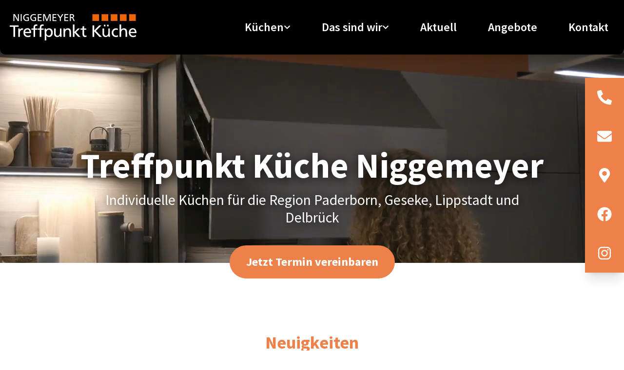

--- FILE ---
content_type: text/html; charset=utf-8
request_url: https://www.kuechen-niggemeyer.de/
body_size: 9730
content:
<!DOCTYPE html><html lang="de"><head><meta charSet="utf-8"/><meta name="viewport" content="width=device-width"/><meta property="og:type" content="website"/><meta property="og:locale" content="de_DE"/><meta property="og:site_name" content="Treffpunkt Küche Niggemeyer"/><title>Startseite | Treffpunkt Küche Niggemeyer</title><meta name="robots" content="index,follow"/><meta name="description" content="Treffpunkt Küche Niggemeyer, Ihr kompetenter Partner für Küchen"/><meta name="twitter:card" content="summary_large_image"/><meta property="og:title" content="Startseite"/><meta property="og:description" content="Treffpunkt Küche Niggemeyer, Ihr kompetenter Partner für Küchen"/><meta property="og:url" content="https://www.kuechen-niggemeyer.de/"/><meta property="og:image" content="https://redaktion.ksv-digital.de/uploads/csm_schueller_kueche_elba_schiefer_indischrot_kochinsel_gesamt_a1f36be299_240db3ba03.jpg"/><meta property="og:image:alt" content="csm_schueller-kueche-elba-schiefer-indischrot-kochinsel-gesamt_a1f36be299.jpg"/><meta property="og:image:type" content="image/jpeg"/><meta property="og:image:width" content="2342"/><meta property="og:image:height" content="1165"/><link rel="canonical" href="https://www.kuechen-niggemeyer.de/"/><meta name="next-head-count" content="18"/><link rel="preconnect" href="https://delivery.consentmanager.net"/><link rel="preconnect" href="https://cdn.consentmanager.net"/><link rel="apple-touch-icon" sizes="57x57" href="/favicons/apple-icon-57x57.png"/><link rel="apple-touch-icon" sizes="60x60" href="/favicons/apple-icon-60x60.png"/><link rel="apple-touch-icon" sizes="72x72" href="/favicons/apple-icon-72x72.png"/><link rel="apple-touch-icon" sizes="76x76" href="/favicons/apple-icon-76x76.png"/><link rel="apple-touch-icon" sizes="114x114" href="/favicons/apple-icon-114x114.png"/><link rel="apple-touch-icon" sizes="120x120" href="/favicons/apple-icon-120x120.png"/><link rel="apple-touch-icon" sizes="144x144" href="/favicons/apple-icon-144x144.png"/><link rel="apple-touch-icon" sizes="152x152" href="/favicons/apple-icon-152x152.png"/><link rel="apple-touch-icon" sizes="180x180" href="/favicons/apple-icon-180x180.png"/><link rel="icon" type="image/png" sizes="192x192" href="/favicons/android-icon-192x192.png"/><link rel="icon" type="image/png" sizes="32x32" href="/favicons/favicon-32x32.png"/><link rel="icon" type="image/png" sizes="96x96" href="/favicons/favicon-96x96.png"/><link rel="icon" type="image/png" sizes="16x16" href="/favicons/favicon-16x16.png"/><link rel="manifest" href="/favicons/manifest.json"/><meta name="msapplication-TileColor" content="#ffffff"/><meta name="msapplication-TileImage" content="/favicons/ms-icon-144x144.png"/><meta name="theme-color" content="#ffffff"/><link rel="shortcut icon" href="/favicons/favicon.ico"/><meta name="apple-mobile-web-app-capable" content="yes"/><meta name="mobile-web-app-capable" content="yes"/><meta name="geo.region" content="DE-NW"/><meta name="geo.placename" content="Salzkotten"/><meta name="geo.position" content="51.67304;8.606931"/><meta name="ICBM" content="51.67304, 8.606931"/><link data-next-font="" rel="preconnect" href="/" crossorigin="anonymous"/><link rel="preload" href="/_next/static/css/24f9f29006941828.css" as="style"/><link rel="stylesheet" href="/_next/static/css/24f9f29006941828.css" data-n-g=""/><link rel="preload" href="/_next/static/css/fe98200401532763.css" as="style"/><link rel="stylesheet" href="/_next/static/css/fe98200401532763.css"/><noscript data-n-css=""></noscript><script defer="" nomodule="" src="/_next/static/chunks/polyfills-c67a75d1b6f99dc8.js"></script><script id="cookieManagerScript" type="text/javascript" data-cmp-ab="1" src="https://cdn.consentmanager.net/delivery/autoblocking/23c23e86a15e3.js" data-cmp-host="d.delivery.consentmanager.net" data-cmp-cdn="cdn.consentmanager.net" data-cmp-codesrc="0" defer="" data-nscript="beforeInteractive"></script><script defer="" src="/_next/static/chunks/5426-8e750c80ea2cbfbf.js"></script><script defer="" src="/_next/static/chunks/1034.7f17010e7e8d64d8.js"></script><script defer="" src="/_next/static/chunks/220.b8347d6cc7dc3e45.js"></script><script defer="" src="/_next/static/chunks/75fc9c18.ffd7d4fd60ccc864.js"></script><script defer="" src="/_next/static/chunks/6066.f6bd73f559e9495c.js"></script><script defer="" src="/_next/static/chunks/7679.d4b49197231f1415.js"></script><script defer="" src="/_next/static/chunks/297.5d9ac7eceb33ecc4.js"></script><script defer="" src="/_next/static/chunks/151.741b4f733963212f.js"></script><script defer="" src="/_next/static/chunks/411.b2b7543f2e7bcd70.js"></script><script defer="" src="/_next/static/chunks/2974.16d30ac78f41528b.js"></script><script src="/_next/static/chunks/webpack-e6c1a9ed24abe8b9.js" defer=""></script><script src="/_next/static/chunks/framework-3671d8951bf44e4e.js" defer=""></script><script src="/_next/static/chunks/main-05004e94116dc7be.js" defer=""></script><script src="/_next/static/chunks/pages/_app-71b4e9eabd935d6a.js" defer=""></script><script src="/_next/static/chunks/pages/index-7876376b9cc42a44.js" defer=""></script><script src="/_next/static/qij7Q9lKBbhCwA3Zg-1vu/_buildManifest.js" defer=""></script><script src="/_next/static/qij7Q9lKBbhCwA3Zg-1vu/_ssgManifest.js" defer=""></script></head><body><div id="__next"><nav class="fixed top-0 z-50 w-full"><div class="mx-auto md:container"><div class="grid 2xl:grid-cols-12"><div class="col-span-12 2xl:col-span-10 2xl:col-start-2"><div class="flex flex-wrap items-center bg-dark px-5 shadow-lg transition-all duration-700 rounded-b-xl"><a class="bg-dark py-3 xl:py-2" href="/"><img alt="NIGGEMEYER-LOGO-2018-weiß.svg" loading="lazy" width="948" height="197" decoding="async" data-nimg="1" class="h-20 xl:h-24 w-auto min-w-full max-w-[260px] py-2" style="color:transparent" src="https://redaktion.ksv-digital.de/uploads/NIGGEMEYER_LOGO_2018_weiss_2e35c8c46a.svg"/></a><div class="ml-auto xl:hidden"><button class="group flex items-center" title="Menü" aria-label="Menü"><span class="mr-3 hidden text-white group-hover:text-menuHoverColor lg:block">Menü</span><span class="w-10"><span class="my-2 block h-1 w-8 bg-white transition-[width] duration-200 ease-in-out group-hover:w-10 group-hover:bg-menuHoverColor rounded-xl"></span><span class="my-2 block h-1 w-10 bg-white transition-[width] duration-200 ease-in-out group-hover:w-7 group-hover:bg-menuHoverColor rounded-xl"></span><span class="my-2 block h-1 w-7 bg-white transition-[width] duration-200 ease-in-out group-hover:w-8 group-hover:bg-menuHoverColor rounded-xl"></span></span></button></div><div class="ml-auto hidden xl:flex"><div class="mr-16 group relative py-2 text-2xl font-subHeadline"><button class="flex cursor-default items-center gap-2 font-subHeadline text-white group-hover:text-menuHoverColor" aria-haspopup="true" aria-label="Küchen">Küchen<!-- --> <svg stroke="currentColor" fill="currentColor" stroke-width="0" viewBox="0 0 448 512" class="text-sm" height="1em" width="1em" xmlns="http://www.w3.org/2000/svg"><path d="M207.029 381.476L12.686 187.132c-9.373-9.373-9.373-24.569 0-33.941l22.667-22.667c9.357-9.357 24.522-9.375 33.901-.04L224 284.505l154.745-154.021c9.379-9.335 24.544-9.317 33.901.04l22.667 22.667c9.373 9.373 9.373 24.569 0 33.941L240.971 381.476c-9.373 9.372-24.569 9.372-33.942 0z"></path></svg></button><div class="invisible absolute -left-6 top-3 z-50 min-w-[220px] translate-y-0 transform opacity-0 transition duration-500 ease-in-out group-hover:visible group-hover:translate-y-5 group-hover:transform group-hover:opacity-100"><div class="relative top-6 w-full bg-dark px-6 py-2 shadow-xl"><div class="relative z-10"><ul><li class="py-2"><a class="text-white mb-0 block text-xl font-subHeadline hover:text-menuHoverColor" href="/ausstellung">Unsere Ausstellung</a></li><li class="py-2"><a class="text-white mb-0 block text-xl font-subHeadline hover:text-menuHoverColor" href="/planung">Küchenplanung</a></li></ul></div></div></div></div><div class="mr-16 group relative py-2 text-2xl font-subHeadline"><button class="flex cursor-default items-center gap-2 font-subHeadline text-white group-hover:text-menuHoverColor" aria-haspopup="true" aria-label="Das sind wir">Das sind wir<!-- --> <svg stroke="currentColor" fill="currentColor" stroke-width="0" viewBox="0 0 448 512" class="text-sm" height="1em" width="1em" xmlns="http://www.w3.org/2000/svg"><path d="M207.029 381.476L12.686 187.132c-9.373-9.373-9.373-24.569 0-33.941l22.667-22.667c9.357-9.357 24.522-9.375 33.901-.04L224 284.505l154.745-154.021c9.379-9.335 24.544-9.317 33.901.04l22.667 22.667c9.373 9.373 9.373 24.569 0 33.941L240.971 381.476c-9.373 9.372-24.569 9.372-33.942 0z"></path></svg></button><div class="invisible absolute -left-6 top-3 z-50 min-w-[220px] translate-y-0 transform opacity-0 transition duration-500 ease-in-out group-hover:visible group-hover:translate-y-5 group-hover:transform group-hover:opacity-100"><div class="relative top-6 w-full bg-dark px-6 py-2 shadow-xl"><div class="relative z-10"><ul><li class="py-2"><a class="text-white mb-0 block text-xl font-subHeadline hover:text-menuHoverColor" href="/ueber-uns">Über uns</a></li><li class="py-2"><a class="text-white mb-0 block text-xl font-subHeadline hover:text-menuHoverColor" href="/marken">Unsere Marken</a></li><li class="py-2"><a class="text-white mb-0 block text-xl font-subHeadline hover:text-menuHoverColor" href="/jobs">Stellenangebote</a></li></ul></div></div></div></div><a class="text-white mr-16 items-center justify-center py-2 text-2xl font-subHeadline hover:text-menuHoverColor" href="/news">Aktuell</a><a class="text-white mr-16 items-center justify-center py-2 text-2xl font-subHeadline hover:text-menuHoverColor" href="/sale">Angebote</a><a class="text-white mr-3 items-center justify-center py-2 text-2xl font-subHeadline hover:text-menuHoverColor" href="/kontakt">Kontakt</a></div></div></div></div><div class="max-h-0 grid grid-cols-12 overflow-hidden transition-[max-height] duration-500 ease-in-out"><div class="col-span-12 bg-dark px-7 lg:col-span-10 lg:col-start-2"><ul class="flex flex-col pb-8 pt-4 text-center"><li class="py-2"><input type="checkbox" id="307" name="/blank" class="peer hidden"/><label class="group block cursor-pointer text-2xl text-white transition-colors duration-300" for="307"><div class="flex items-center justify-center"><svg stroke="currentColor" fill="currentColor" stroke-width="0" viewBox="0 0 448 512" class="text-transparent group-hover:text-menuHoverColor" height="1em" width="1em" xmlns="http://www.w3.org/2000/svg"><path d="M190.5 66.9l22.2-22.2c9.4-9.4 24.6-9.4 33.9 0L441 239c9.4 9.4 9.4 24.6 0 33.9L246.6 467.3c-9.4 9.4-24.6 9.4-33.9 0l-22.2-22.2c-9.5-9.5-9.3-25 .4-34.3L311.4 296H24c-13.3 0-24-10.7-24-24v-32c0-13.3 10.7-24 24-24h287.4L190.9 101.2c-9.8-9.3-10-24.8-.4-34.3z"></path></svg><span class="mx-2 inline-flex items-center gap-2 font-subHeadline">Küchen<!-- --> <svg stroke="currentColor" fill="currentColor" stroke-width="0" viewBox="0 0 448 512" class="text-sm" height="1em" width="1em" xmlns="http://www.w3.org/2000/svg"><path d="M207.029 381.476L12.686 187.132c-9.373-9.373-9.373-24.569 0-33.941l22.667-22.667c9.357-9.357 24.522-9.375 33.901-.04L224 284.505l154.745-154.021c9.379-9.335 24.544-9.317 33.901.04l22.667 22.667c9.373 9.373 9.373 24.569 0 33.941L240.971 381.476c-9.373 9.372-24.569 9.372-33.942 0z"></path></svg></span><svg stroke="currentColor" fill="currentColor" stroke-width="0" viewBox="0 0 448 512" class="text-transparent group-hover:text-menuHoverColor" height="1em" width="1em" xmlns="http://www.w3.org/2000/svg"><path d="M257.5 445.1l-22.2 22.2c-9.4 9.4-24.6 9.4-33.9 0L7 273c-9.4-9.4-9.4-24.6 0-33.9L201.4 44.7c9.4-9.4 24.6-9.4 33.9 0l22.2 22.2c9.5 9.5 9.3 25-.4 34.3L136.6 216H424c13.3 0 24 10.7 24 24v32c0 13.3-10.7 24-24 24H136.6l120.5 114.8c9.8 9.3 10 24.8.4 34.3z"></path></svg></div></label><div class="overflow-hidden transition-[max-height] max-h-0 duration-300"><div class="mt-5 bg-white/10 px-7 py-4"><ul><li class="py-2"><a class="group mb-0 py-2 text-2xl text-white" href="/ausstellung"><div class="flex items-center justify-center"><svg stroke="currentColor" fill="currentColor" stroke-width="0" viewBox="0 0 448 512" class="text-transparent group-hover:text-menuHoverColor" height="1em" width="1em" xmlns="http://www.w3.org/2000/svg"><path d="M190.5 66.9l22.2-22.2c9.4-9.4 24.6-9.4 33.9 0L441 239c9.4 9.4 9.4 24.6 0 33.9L246.6 467.3c-9.4 9.4-24.6 9.4-33.9 0l-22.2-22.2c-9.5-9.5-9.3-25 .4-34.3L311.4 296H24c-13.3 0-24-10.7-24-24v-32c0-13.3 10.7-24 24-24h287.4L190.9 101.2c-9.8-9.3-10-24.8-.4-34.3z"></path></svg><span class="mx-2 font-subHeadline">Unsere Ausstellung</span><svg stroke="currentColor" fill="currentColor" stroke-width="0" viewBox="0 0 448 512" class="text-transparent group-hover:text-menuHoverColor" height="1em" width="1em" xmlns="http://www.w3.org/2000/svg"><path d="M257.5 445.1l-22.2 22.2c-9.4 9.4-24.6 9.4-33.9 0L7 273c-9.4-9.4-9.4-24.6 0-33.9L201.4 44.7c9.4-9.4 24.6-9.4 33.9 0l22.2 22.2c9.5 9.5 9.3 25-.4 34.3L136.6 216H424c13.3 0 24 10.7 24 24v32c0 13.3-10.7 24-24 24H136.6l120.5 114.8c9.8 9.3 10 24.8.4 34.3z"></path></svg></div></a></li><li class="py-2"><a class="group mb-0 py-2 text-2xl text-white" href="/planung"><div class="flex items-center justify-center"><svg stroke="currentColor" fill="currentColor" stroke-width="0" viewBox="0 0 448 512" class="text-transparent group-hover:text-menuHoverColor" height="1em" width="1em" xmlns="http://www.w3.org/2000/svg"><path d="M190.5 66.9l22.2-22.2c9.4-9.4 24.6-9.4 33.9 0L441 239c9.4 9.4 9.4 24.6 0 33.9L246.6 467.3c-9.4 9.4-24.6 9.4-33.9 0l-22.2-22.2c-9.5-9.5-9.3-25 .4-34.3L311.4 296H24c-13.3 0-24-10.7-24-24v-32c0-13.3 10.7-24 24-24h287.4L190.9 101.2c-9.8-9.3-10-24.8-.4-34.3z"></path></svg><span class="mx-2 font-subHeadline">Küchenplanung</span><svg stroke="currentColor" fill="currentColor" stroke-width="0" viewBox="0 0 448 512" class="text-transparent group-hover:text-menuHoverColor" height="1em" width="1em" xmlns="http://www.w3.org/2000/svg"><path d="M257.5 445.1l-22.2 22.2c-9.4 9.4-24.6 9.4-33.9 0L7 273c-9.4-9.4-9.4-24.6 0-33.9L201.4 44.7c9.4-9.4 24.6-9.4 33.9 0l22.2 22.2c9.5 9.5 9.3 25-.4 34.3L136.6 216H424c13.3 0 24 10.7 24 24v32c0 13.3-10.7 24-24 24H136.6l120.5 114.8c9.8 9.3 10 24.8.4 34.3z"></path></svg></div></a></li></ul></div></div></li><li class="py-2"><input type="checkbox" id="311" name="/ueber-uns" class="peer hidden"/><label class="group block cursor-pointer text-2xl text-white transition-colors duration-300" for="311"><div class="flex items-center justify-center"><svg stroke="currentColor" fill="currentColor" stroke-width="0" viewBox="0 0 448 512" class="text-transparent group-hover:text-menuHoverColor" height="1em" width="1em" xmlns="http://www.w3.org/2000/svg"><path d="M190.5 66.9l22.2-22.2c9.4-9.4 24.6-9.4 33.9 0L441 239c9.4 9.4 9.4 24.6 0 33.9L246.6 467.3c-9.4 9.4-24.6 9.4-33.9 0l-22.2-22.2c-9.5-9.5-9.3-25 .4-34.3L311.4 296H24c-13.3 0-24-10.7-24-24v-32c0-13.3 10.7-24 24-24h287.4L190.9 101.2c-9.8-9.3-10-24.8-.4-34.3z"></path></svg><span class="mx-2 inline-flex items-center gap-2 font-subHeadline">Das sind wir<!-- --> <svg stroke="currentColor" fill="currentColor" stroke-width="0" viewBox="0 0 448 512" class="text-sm" height="1em" width="1em" xmlns="http://www.w3.org/2000/svg"><path d="M207.029 381.476L12.686 187.132c-9.373-9.373-9.373-24.569 0-33.941l22.667-22.667c9.357-9.357 24.522-9.375 33.901-.04L224 284.505l154.745-154.021c9.379-9.335 24.544-9.317 33.901.04l22.667 22.667c9.373 9.373 9.373 24.569 0 33.941L240.971 381.476c-9.373 9.372-24.569 9.372-33.942 0z"></path></svg></span><svg stroke="currentColor" fill="currentColor" stroke-width="0" viewBox="0 0 448 512" class="text-transparent group-hover:text-menuHoverColor" height="1em" width="1em" xmlns="http://www.w3.org/2000/svg"><path d="M257.5 445.1l-22.2 22.2c-9.4 9.4-24.6 9.4-33.9 0L7 273c-9.4-9.4-9.4-24.6 0-33.9L201.4 44.7c9.4-9.4 24.6-9.4 33.9 0l22.2 22.2c9.5 9.5 9.3 25-.4 34.3L136.6 216H424c13.3 0 24 10.7 24 24v32c0 13.3-10.7 24-24 24H136.6l120.5 114.8c9.8 9.3 10 24.8.4 34.3z"></path></svg></div></label><div class="overflow-hidden transition-[max-height] max-h-0 duration-300"><div class="mt-5 bg-white/10 px-7 py-4"><ul><li class="py-2"><a class="group mb-0 py-2 text-2xl text-white" href="/ueber-uns"><div class="flex items-center justify-center"><svg stroke="currentColor" fill="currentColor" stroke-width="0" viewBox="0 0 448 512" class="text-transparent group-hover:text-menuHoverColor" height="1em" width="1em" xmlns="http://www.w3.org/2000/svg"><path d="M190.5 66.9l22.2-22.2c9.4-9.4 24.6-9.4 33.9 0L441 239c9.4 9.4 9.4 24.6 0 33.9L246.6 467.3c-9.4 9.4-24.6 9.4-33.9 0l-22.2-22.2c-9.5-9.5-9.3-25 .4-34.3L311.4 296H24c-13.3 0-24-10.7-24-24v-32c0-13.3 10.7-24 24-24h287.4L190.9 101.2c-9.8-9.3-10-24.8-.4-34.3z"></path></svg><span class="mx-2 font-subHeadline">Über uns</span><svg stroke="currentColor" fill="currentColor" stroke-width="0" viewBox="0 0 448 512" class="text-transparent group-hover:text-menuHoverColor" height="1em" width="1em" xmlns="http://www.w3.org/2000/svg"><path d="M257.5 445.1l-22.2 22.2c-9.4 9.4-24.6 9.4-33.9 0L7 273c-9.4-9.4-9.4-24.6 0-33.9L201.4 44.7c9.4-9.4 24.6-9.4 33.9 0l22.2 22.2c9.5 9.5 9.3 25-.4 34.3L136.6 216H424c13.3 0 24 10.7 24 24v32c0 13.3-10.7 24-24 24H136.6l120.5 114.8c9.8 9.3 10 24.8.4 34.3z"></path></svg></div></a></li><li class="py-2"><a class="group mb-0 py-2 text-2xl text-white" href="/marken"><div class="flex items-center justify-center"><svg stroke="currentColor" fill="currentColor" stroke-width="0" viewBox="0 0 448 512" class="text-transparent group-hover:text-menuHoverColor" height="1em" width="1em" xmlns="http://www.w3.org/2000/svg"><path d="M190.5 66.9l22.2-22.2c9.4-9.4 24.6-9.4 33.9 0L441 239c9.4 9.4 9.4 24.6 0 33.9L246.6 467.3c-9.4 9.4-24.6 9.4-33.9 0l-22.2-22.2c-9.5-9.5-9.3-25 .4-34.3L311.4 296H24c-13.3 0-24-10.7-24-24v-32c0-13.3 10.7-24 24-24h287.4L190.9 101.2c-9.8-9.3-10-24.8-.4-34.3z"></path></svg><span class="mx-2 font-subHeadline">Unsere Marken</span><svg stroke="currentColor" fill="currentColor" stroke-width="0" viewBox="0 0 448 512" class="text-transparent group-hover:text-menuHoverColor" height="1em" width="1em" xmlns="http://www.w3.org/2000/svg"><path d="M257.5 445.1l-22.2 22.2c-9.4 9.4-24.6 9.4-33.9 0L7 273c-9.4-9.4-9.4-24.6 0-33.9L201.4 44.7c9.4-9.4 24.6-9.4 33.9 0l22.2 22.2c9.5 9.5 9.3 25-.4 34.3L136.6 216H424c13.3 0 24 10.7 24 24v32c0 13.3-10.7 24-24 24H136.6l120.5 114.8c9.8 9.3 10 24.8.4 34.3z"></path></svg></div></a></li><li class="py-2"><a class="group mb-0 py-2 text-2xl text-white" href="/jobs"><div class="flex items-center justify-center"><svg stroke="currentColor" fill="currentColor" stroke-width="0" viewBox="0 0 448 512" class="text-transparent group-hover:text-menuHoverColor" height="1em" width="1em" xmlns="http://www.w3.org/2000/svg"><path d="M190.5 66.9l22.2-22.2c9.4-9.4 24.6-9.4 33.9 0L441 239c9.4 9.4 9.4 24.6 0 33.9L246.6 467.3c-9.4 9.4-24.6 9.4-33.9 0l-22.2-22.2c-9.5-9.5-9.3-25 .4-34.3L311.4 296H24c-13.3 0-24-10.7-24-24v-32c0-13.3 10.7-24 24-24h287.4L190.9 101.2c-9.8-9.3-10-24.8-.4-34.3z"></path></svg><span class="mx-2 font-subHeadline">Stellenangebote</span><svg stroke="currentColor" fill="currentColor" stroke-width="0" viewBox="0 0 448 512" class="text-transparent group-hover:text-menuHoverColor" height="1em" width="1em" xmlns="http://www.w3.org/2000/svg"><path d="M257.5 445.1l-22.2 22.2c-9.4 9.4-24.6 9.4-33.9 0L7 273c-9.4-9.4-9.4-24.6 0-33.9L201.4 44.7c9.4-9.4 24.6-9.4 33.9 0l22.2 22.2c9.5 9.5 9.3 25-.4 34.3L136.6 216H424c13.3 0 24 10.7 24 24v32c0 13.3-10.7 24-24 24H136.6l120.5 114.8c9.8 9.3 10 24.8.4 34.3z"></path></svg></div></a></li></ul></div></div></li><li class="group py-2 text-2xl text-white"><a href="/news"><div class="flex items-center justify-center"><svg stroke="currentColor" fill="currentColor" stroke-width="0" viewBox="0 0 448 512" class="text-transparent group-hover:text-menuHoverColor" height="1em" width="1em" xmlns="http://www.w3.org/2000/svg"><path d="M190.5 66.9l22.2-22.2c9.4-9.4 24.6-9.4 33.9 0L441 239c9.4 9.4 9.4 24.6 0 33.9L246.6 467.3c-9.4 9.4-24.6 9.4-33.9 0l-22.2-22.2c-9.5-9.5-9.3-25 .4-34.3L311.4 296H24c-13.3 0-24-10.7-24-24v-32c0-13.3 10.7-24 24-24h287.4L190.9 101.2c-9.8-9.3-10-24.8-.4-34.3z"></path></svg><span class="mx-2 font-subHeadline">Aktuell</span><svg stroke="currentColor" fill="currentColor" stroke-width="0" viewBox="0 0 448 512" class="text-transparent group-hover:text-menuHoverColor" height="1em" width="1em" xmlns="http://www.w3.org/2000/svg"><path d="M257.5 445.1l-22.2 22.2c-9.4 9.4-24.6 9.4-33.9 0L7 273c-9.4-9.4-9.4-24.6 0-33.9L201.4 44.7c9.4-9.4 24.6-9.4 33.9 0l22.2 22.2c9.5 9.5 9.3 25-.4 34.3L136.6 216H424c13.3 0 24 10.7 24 24v32c0 13.3-10.7 24-24 24H136.6l120.5 114.8c9.8 9.3 10 24.8.4 34.3z"></path></svg></div></a></li><li class="group py-2 text-2xl text-white"><a href="/sale"><div class="flex items-center justify-center"><svg stroke="currentColor" fill="currentColor" stroke-width="0" viewBox="0 0 448 512" class="text-transparent group-hover:text-menuHoverColor" height="1em" width="1em" xmlns="http://www.w3.org/2000/svg"><path d="M190.5 66.9l22.2-22.2c9.4-9.4 24.6-9.4 33.9 0L441 239c9.4 9.4 9.4 24.6 0 33.9L246.6 467.3c-9.4 9.4-24.6 9.4-33.9 0l-22.2-22.2c-9.5-9.5-9.3-25 .4-34.3L311.4 296H24c-13.3 0-24-10.7-24-24v-32c0-13.3 10.7-24 24-24h287.4L190.9 101.2c-9.8-9.3-10-24.8-.4-34.3z"></path></svg><span class="mx-2 font-subHeadline">Angebote</span><svg stroke="currentColor" fill="currentColor" stroke-width="0" viewBox="0 0 448 512" class="text-transparent group-hover:text-menuHoverColor" height="1em" width="1em" xmlns="http://www.w3.org/2000/svg"><path d="M257.5 445.1l-22.2 22.2c-9.4 9.4-24.6 9.4-33.9 0L7 273c-9.4-9.4-9.4-24.6 0-33.9L201.4 44.7c9.4-9.4 24.6-9.4 33.9 0l22.2 22.2c9.5 9.5 9.3 25-.4 34.3L136.6 216H424c13.3 0 24 10.7 24 24v32c0 13.3-10.7 24-24 24H136.6l120.5 114.8c9.8 9.3 10 24.8.4 34.3z"></path></svg></div></a></li><li class="group py-2 text-2xl text-white"><a href="/kontakt"><div class="flex items-center justify-center"><svg stroke="currentColor" fill="currentColor" stroke-width="0" viewBox="0 0 448 512" class="text-transparent group-hover:text-menuHoverColor" height="1em" width="1em" xmlns="http://www.w3.org/2000/svg"><path d="M190.5 66.9l22.2-22.2c9.4-9.4 24.6-9.4 33.9 0L441 239c9.4 9.4 9.4 24.6 0 33.9L246.6 467.3c-9.4 9.4-24.6 9.4-33.9 0l-22.2-22.2c-9.5-9.5-9.3-25 .4-34.3L311.4 296H24c-13.3 0-24-10.7-24-24v-32c0-13.3 10.7-24 24-24h287.4L190.9 101.2c-9.8-9.3-10-24.8-.4-34.3z"></path></svg><span class="mx-2 font-subHeadline">Kontakt</span><svg stroke="currentColor" fill="currentColor" stroke-width="0" viewBox="0 0 448 512" class="text-transparent group-hover:text-menuHoverColor" height="1em" width="1em" xmlns="http://www.w3.org/2000/svg"><path d="M257.5 445.1l-22.2 22.2c-9.4 9.4-24.6 9.4-33.9 0L7 273c-9.4-9.4-9.4-24.6 0-33.9L201.4 44.7c9.4-9.4 24.6-9.4 33.9 0l22.2 22.2c9.5 9.5 9.3 25-.4 34.3L136.6 216H424c13.3 0 24 10.7 24 24v32c0 13.3-10.7 24-24 24H136.6l120.5 114.8c9.8 9.3 10 24.8.4 34.3z"></path></svg></div></a></li></ul></div></div></div></nav><aside class="socialBar fixed bottom-0 z-[8000000] m-0 flex w-full bg-primary-500 lg:bottom-auto lg:right-0 lg:top-1/2 lg:block lg:w-[80px] lg:-translate-y-1/2" style="opacity:0"><ul class="flex w-full justify-around text-center text-btnTextColor shadow-xl lg:block"><li class="w-full overflow-hidden text-3xl"><a href="tel:+05258940000" target="_blank" rel="noreferrer" title="Rufen Sie uns an" class="group flex h-[80px] w-full content-center items-center justify-center align-middle duration-300 ease-in-out hover:bg-btnTextColor hover:text-primary-500"><span><svg stroke="currentColor" fill="currentColor" stroke-width="0" viewBox="0 0 512 512" height="1em" width="1em" xmlns="http://www.w3.org/2000/svg"><path d="M497.39 361.8l-112-48a24 24 0 0 0-28 6.9l-49.6 60.6A370.66 370.66 0 0 1 130.6 204.11l60.6-49.6a23.94 23.94 0 0 0 6.9-28l-48-112A24.16 24.16 0 0 0 122.6.61l-104 24A24 24 0 0 0 0 48c0 256.5 207.9 464 464 464a24 24 0 0 0 23.4-18.6l24-104a24.29 24.29 0 0 0-14.01-27.6z"></path></svg></span></a></li><li class="w-full overflow-hidden text-3xl"><a href="mailto:post@kuechen-niggemeyer.de" target="_blank" rel="noreferrer" title="Schreiben Sie uns eine Nachricht" class="group flex h-[80px] w-full content-center items-center justify-center align-middle duration-300 ease-in-out hover:bg-btnTextColor hover:text-primary-500"><span><svg stroke="currentColor" fill="currentColor" stroke-width="0" viewBox="0 0 512 512" height="1em" width="1em" xmlns="http://www.w3.org/2000/svg"><path d="M502.3 190.8c3.9-3.1 9.7-.2 9.7 4.7V400c0 26.5-21.5 48-48 48H48c-26.5 0-48-21.5-48-48V195.6c0-5 5.7-7.8 9.7-4.7 22.4 17.4 52.1 39.5 154.1 113.6 21.1 15.4 56.7 47.8 92.2 47.6 35.7.3 72-32.8 92.3-47.6 102-74.1 131.6-96.3 154-113.7zM256 320c23.2.4 56.6-29.2 73.4-41.4 132.7-96.3 142.8-104.7 173.4-128.7 5.8-4.5 9.2-11.5 9.2-18.9v-19c0-26.5-21.5-48-48-48H48C21.5 64 0 85.5 0 112v19c0 7.4 3.4 14.3 9.2 18.9 30.6 23.9 40.7 32.4 173.4 128.7 16.8 12.2 50.2 41.8 73.4 41.4z"></path></svg></span></a></li><li class="w-full overflow-hidden text-3xl"><a href="https://www.google.com/maps/dir/&#x27;&#x27;/Niggemeyer+GmbH+%26+Co.KG,+Lange+Str.+37,+33154+Salzkotten/@51.6581389,6.251962,8z/data=!3m1!4b1!4m18!1m7!3m6!1s0x47bbca8834ed33d1:0x6b12ab22c320b7f3!2sNiggemeyer+GmbH+%26+Co.KG!8m2!3d51.6730594!4d8.6070013!16s%2Fg%2F1tfjdnbd!4m9!1m1!4e1!1m5!1m1!1s0x47bbca8834ed33d1:0x6b12ab22c320b7f3!2m2!1d8.6070013!2d51.6730594!3e0?entry=ttu" target="_blank" rel="noreferrer" title="Besuchen Sie uns" class="group flex h-[80px] w-full content-center items-center justify-center align-middle duration-300 ease-in-out hover:bg-btnTextColor hover:text-primary-500"><span><svg stroke="currentColor" fill="currentColor" stroke-width="0" viewBox="0 0 384 512" height="1em" width="1em" xmlns="http://www.w3.org/2000/svg"><path d="M172.268 501.67C26.97 291.031 0 269.413 0 192 0 85.961 85.961 0 192 0s192 85.961 192 192c0 77.413-26.97 99.031-172.268 309.67-9.535 13.774-29.93 13.773-39.464 0zM192 272c44.183 0 80-35.817 80-80s-35.817-80-80-80-80 35.817-80 80 35.817 80 80 80z"></path></svg></span></a></li><li class="w-full overflow-hidden text-3xl"><a href="https://www.facebook.com/niggemeyer/?eid=ARA0YZzerX2quKuoHSjNmglLtiKXvqWxm6RLkbBUNUDfujTddEKXeA6WvMwLCR6H1KtX1auMZ8EUiUAo" target="_blank" rel="noreferrer" title="Unser Facebook Profil" class="group flex h-[80px] w-full content-center items-center justify-center align-middle duration-300 ease-in-out hover:bg-btnTextColor hover:text-primary-500"><span><svg stroke="currentColor" fill="currentColor" stroke-width="0" viewBox="0 0 512 512" height="1em" width="1em" xmlns="http://www.w3.org/2000/svg"><path d="M504 256C504 119 393 8 256 8S8 119 8 256c0 123.78 90.69 226.38 209.25 245V327.69h-63V256h63v-54.64c0-62.15 37-96.48 93.67-96.48 27.14 0 55.52 4.84 55.52 4.84v61h-31.28c-30.8 0-40.41 19.12-40.41 38.73V256h68.78l-11 71.69h-57.78V501C413.31 482.38 504 379.78 504 256z"></path></svg></span></a></li><li class="w-full overflow-hidden text-3xl"><a href="https://www.instagram.com/uwe_niggemeyer/" target="_blank" rel="noreferrer" title="Unser Instagram Profil" class="group flex h-[80px] w-full content-center items-center justify-center align-middle duration-300 ease-in-out hover:bg-btnTextColor hover:text-primary-500"><span><svg stroke="currentColor" fill="currentColor" stroke-width="0" viewBox="0 0 448 512" height="1em" width="1em" xmlns="http://www.w3.org/2000/svg"><path d="M224.1 141c-63.6 0-114.9 51.3-114.9 114.9s51.3 114.9 114.9 114.9S339 319.5 339 255.9 287.7 141 224.1 141zm0 189.6c-41.1 0-74.7-33.5-74.7-74.7s33.5-74.7 74.7-74.7 74.7 33.5 74.7 74.7-33.6 74.7-74.7 74.7zm146.4-194.3c0 14.9-12 26.8-26.8 26.8-14.9 0-26.8-12-26.8-26.8s12-26.8 26.8-26.8 26.8 12 26.8 26.8zm76.1 27.2c-1.7-35.9-9.9-67.7-36.2-93.9-26.2-26.2-58-34.4-93.9-36.2-37-2.1-147.9-2.1-184.9 0-35.8 1.7-67.6 9.9-93.9 36.1s-34.4 58-36.2 93.9c-2.1 37-2.1 147.9 0 184.9 1.7 35.9 9.9 67.7 36.2 93.9s58 34.4 93.9 36.2c37 2.1 147.9 2.1 184.9 0 35.9-1.7 67.7-9.9 93.9-36.2 26.2-26.2 34.4-58 36.2-93.9 2.1-37 2.1-147.8 0-184.8zM398.8 388c-7.8 19.6-22.9 34.7-42.6 42.6-29.5 11.7-99.5 9-132.1 9s-102.7 2.6-132.1-9c-19.6-7.8-34.7-22.9-42.6-42.6-11.7-29.5-9-99.5-9-132.1s-2.6-102.7 9-132.1c7.8-19.6 22.9-34.7 42.6-42.6 29.5-11.7 99.5-9 132.1-9s102.7-2.6 132.1 9c19.6 7.8 34.7 22.9 42.6 42.6 11.7 29.5 9 99.5 9 132.1s2.7 102.7-9 132.1z"></path></svg></span></a></li></ul></aside><main><header class="relative"><div class="relative h-[75vh] justify-center overflow-hidden"><video autoplay="" muted="" loop="" playsinline="" preload="auto" class="absolute bottom-0 left-1/2 right-0 top-0 -z-10 h-auto min-h-full w-auto min-w-full -translate-x-1/2 transform-gpu overflow-hidden object-cover" style="object-fit:cover"><source src="https://redaktion.ksv-digital.de/uploads/02_Schueller_Image_f05ba137aa.mp4" type="video/mp4"/>Your browser does not support the video tag.</video></div><div class="container absolute -bottom-8 left-1/2 z-20 -translate-x-1/2"><div class="w-full text-center false"><h1 class="text-shadow text-3xl font-headline leading-tight text-white lg:text-6xl xl:text-7xl">Treffpunkt Küche Niggemeyer</h1><p class="text-shadow mx-auto mt-4 w-3/4 text-2xl leading-tight text-white lg:text-3xl">Individuelle Küchen für die Region Paderborn, Geseke, Lippstadt und Delbrück</p><div class="mt-10"><a class="bg-primary-500 border-primary-500 hover:bg-primary-600 hover:border-primary-600 text-btnTextColor text-md inline-block rounded-full border-2 font-headline px-8 py-4 sm:text-xl xl:text-2xl" href="/kontakt">Jetzt Termin vereinbaren</a></div></div></div></header><section id="block-3" class="promo-block my-24 scroll-mt-48 md:my-48"><div class="container mx-auto px-5 lg:px-0"><div class="grid grid-cols-12"><div class="col-span-12 lg:col-span-10 lg:col-start-2"><div class="grid grid-cols-12 items-center"><div class="relative col-span-12 aspect-4/3 lg:col-span-6 lg:aspect-square lg:order-2"><img alt="lust_auf_schoene_kuechen.jpeg" loading="lazy" decoding="async" data-nimg="fill" class="object-cover object-center" style="position:absolute;height:100%;width:100%;left:0;top:0;right:0;bottom:0;color:transparent" sizes="(min-width: 1px) 100vw" srcSet="/_next/image?url=https%3A%2F%2Fredaktion.ksv-digital.de%2Fuploads%2Flust_auf_schoene_kuechen_a3a2c3c631.jpeg&amp;w=640&amp;q=75 640w, /_next/image?url=https%3A%2F%2Fredaktion.ksv-digital.de%2Fuploads%2Flust_auf_schoene_kuechen_a3a2c3c631.jpeg&amp;w=750&amp;q=75 750w, /_next/image?url=https%3A%2F%2Fredaktion.ksv-digital.de%2Fuploads%2Flust_auf_schoene_kuechen_a3a2c3c631.jpeg&amp;w=828&amp;q=75 828w, /_next/image?url=https%3A%2F%2Fredaktion.ksv-digital.de%2Fuploads%2Flust_auf_schoene_kuechen_a3a2c3c631.jpeg&amp;w=1080&amp;q=75 1080w, /_next/image?url=https%3A%2F%2Fredaktion.ksv-digital.de%2Fuploads%2Flust_auf_schoene_kuechen_a3a2c3c631.jpeg&amp;w=1200&amp;q=75 1200w, /_next/image?url=https%3A%2F%2Fredaktion.ksv-digital.de%2Fuploads%2Flust_auf_schoene_kuechen_a3a2c3c631.jpeg&amp;w=1920&amp;q=75 1920w, /_next/image?url=https%3A%2F%2Fredaktion.ksv-digital.de%2Fuploads%2Flust_auf_schoene_kuechen_a3a2c3c631.jpeg&amp;w=2048&amp;q=75 2048w, /_next/image?url=https%3A%2F%2Fredaktion.ksv-digital.de%2Fuploads%2Flust_auf_schoene_kuechen_a3a2c3c631.jpeg&amp;w=3840&amp;q=75 3840w" src="/_next/image?url=https%3A%2F%2Fredaktion.ksv-digital.de%2Fuploads%2Flust_auf_schoene_kuechen_a3a2c3c631.jpeg&amp;w=3840&amp;q=75"/></div><div class="col-span-12 pt-10 lg:col-span-6 lg:pt-0 lg:order-1 lg:pr-14 lg:text-right"><h2 class="mb-0 text-lg font-headline text-black/50">Ihr Küchenstudio in Salzkotten bei Paderborn</h2><h3 class="text-2xl font-headline text-primary-500 sm:text-3xl sm:leading-10">Niggemeyer Treffpunkt Küche</h3><div class="mt-3 leading-7 [&amp;_a]:underline [&amp;_ol]:mb-3 [&amp;_ol]:list-decimal [&amp;_ol]:pl-5 [&amp;_ul]:mb-3 [&amp;_ul]:list-disc [&amp;_ul]:pl-5"><p>Entdecken Sie Ihr Traumküchen-Design im Küchenstudio Niggemeyer, dem Herzstück für moderne und stilvolle Küchen in Salzkotten, nahe Paderborn und Lippstadt. Unser Ausstellungsbereich präsentiert nicht nur die neuesten Küchentrends von internationalen Markenherstellern, sondern bietet auch eine Vielzahl faszinierender und innovativer Küchenlösungen. Lassen Sie sich von den modernen Küchentrends und den fortschrittlichen Küchenfunktionen des renommierten Herstellers Schüller begeistern.</p>
<p>Bei uns finden Sie eine exklusive Auswahl an hochwertigen Küchengeräten und Ausstattungen von Top-Marken wie Miele, Siemens, Berbel, Blanco, Quooker, Systemceram, Naber, Wagner &amp; Schönherr und Mobitec. Zudem bieten wir Massivholztische von Kattwinkel, die Ihre Küche zu einem wahren Blickfang machen. Als Ihr kompetenter Partner in der Region zwischen Paderborn und Lippstadt stehen wir für Qualität, Innovation und Design, wenn es um Ihre Traumküche geht. Besuchen Sie uns im Küchenstudio Niggemeyer und erleben Sie, wie Ihre Küchenträume Wirklichkeit werden.</p>
<p>Planen Sie Ihren Besuch bei uns im Küchenstudio Niggemeyer und entdecken Sie, wie wir gemeinsam Ihre Küchenträume in die Realität umsetzen können. Vereinbaren Sie jetzt einen Beratungstermin und lassen Sie sich von unseren Experten inspirieren und individuell beraten.</p></div><div class="mt-6"><a class="bg-primary-500 border-primary-500 hover:bg-primary-600 hover:border-primary-600 text-btnTextColor text-md inline-block rounded-full border-2 font-headline text-md px-4 py-2 sm:text-xl" href="/kontakt">Jetzt Termin vereinbaren</a></div></div></div></div></div></div></section><section id="block-4" class="iframe-block my-24 scroll-mt-36 md:my-36"><div class="container mx-auto px-5"><div class="grid grid-cols-12"><div class="col-span-12 lg:col-span-10 lg:col-start-2"><div class="mb-10 text-center"><h2 class="text-3xl font-headline text-primary-500 sm:text-4xl sm:leading-[3rem!important]">24/7 ... unser virtueller Hausrundgang!</h2></div><iframe class="aspect-4/3 w-full" src="https://my.matterport.com/show/?m=3Fem8ozpcnL"></iframe></div></div></div></section></main><footer class="bg-dark pb-32 pt-16 lg:pb-16"><div class="container relative mx-auto"><div class="grid grid-cols-12"><div class="col-span-12 lg:col-span-10 lg:col-start-2"><div class="justify-left flex flex-col text-white md:flex-row md:flex-wrap"><div class="basis-1/1 px-5 md:basis-1/2 xl:basis-1/4"><p class="text-xl font-subHeadline text-darkHeadlineColor">Kontakt</p><div class="mt-6"><p class="mb-2 text-lg">Treffpunkt Küche Niggemeyer</p><p class="mb-2 text-lg">Lange Str. 37</p><p class="mb-2 text-lg">33154 Salzkotten</p></div><div class="mt-6"><div class="block"><a href="tel:05258940000" class="mb-2 inline-block text-lg">Tel. <!-- -->05258–940000</a></div><div class="block"><a href="mailto:post@kuechen-niggemeyer.de" class="mb-2 inline-block text-lg">post@kuechen-niggemeyer.de</a></div></div></div><div class="basis-1/1 px-5 pt-10 md:pt-0 md:basis-1/2 xl:basis-1/4"><p class="text-xl font-subHeadline text-darkHeadlineColor">Öffnungszeiten</p><div class="mt-6 text-lg [&amp;_a]:underline [&amp;_ol]:mb-3 [&amp;_ol]:list-decimal [&amp;_ol]:pl-5 [&amp;_table]:mb-3 [&amp;_table]:w-full [&amp;_ul]:mb-3 [&amp;_ul]:list-disc [&amp;_ul]:pl-5"><p>Dienstag – Donnerstag:<br/>
<!-- -->09.30 – 18.00 Uhr</p>
<p>Freitag und Samstag:<br/>
<!-- -->nach Vereinbarung</p></div></div><div class="basis-1/1 px-5 pt-10 md:basis-1/2 xl:basis-1/4 xl:pt-0"><p class="text-xl font-subHeadline text-darkHeadlineColor">Social Media</p><div class="mt-6 flex"><a href="https://www.facebook.com/niggemeyer/?eid=ARA0YZzerX2quKuoHSjNmglLtiKXvqWxm6RLkbBUNUDfujTddEKXeA6WvMwLCR6H1KtX1auMZ8EUiUAo" target="_blank" rel="noreferrer" title="Unser Facebook Profil" class="mr-5 transition-all duration-300 hover:scale-125"><svg stroke="currentColor" fill="currentColor" stroke-width="0" viewBox="0 0 512 512" height="32" width="32" xmlns="http://www.w3.org/2000/svg"><path d="M504 256C504 119 393 8 256 8S8 119 8 256c0 123.78 90.69 226.38 209.25 245V327.69h-63V256h63v-54.64c0-62.15 37-96.48 93.67-96.48 27.14 0 55.52 4.84 55.52 4.84v61h-31.28c-30.8 0-40.41 19.12-40.41 38.73V256h68.78l-11 71.69h-57.78V501C413.31 482.38 504 379.78 504 256z"></path></svg></a><a href="https://www.instagram.com/uwe_niggemeyer/" target="_blank" rel="noreferrer" title="Unser Instagram Profil" class="mr-5 transition-all duration-300 hover:scale-125"><svg stroke="currentColor" fill="currentColor" stroke-width="0" viewBox="0 0 448 512" height="32" width="32" xmlns="http://www.w3.org/2000/svg"><path d="M224.1 141c-63.6 0-114.9 51.3-114.9 114.9s51.3 114.9 114.9 114.9S339 319.5 339 255.9 287.7 141 224.1 141zm0 189.6c-41.1 0-74.7-33.5-74.7-74.7s33.5-74.7 74.7-74.7 74.7 33.5 74.7 74.7-33.6 74.7-74.7 74.7zm146.4-194.3c0 14.9-12 26.8-26.8 26.8-14.9 0-26.8-12-26.8-26.8s12-26.8 26.8-26.8 26.8 12 26.8 26.8zm76.1 27.2c-1.7-35.9-9.9-67.7-36.2-93.9-26.2-26.2-58-34.4-93.9-36.2-37-2.1-147.9-2.1-184.9 0-35.8 1.7-67.6 9.9-93.9 36.1s-34.4 58-36.2 93.9c-2.1 37-2.1 147.9 0 184.9 1.7 35.9 9.9 67.7 36.2 93.9s58 34.4 93.9 36.2c37 2.1 147.9 2.1 184.9 0 35.9-1.7 67.7-9.9 93.9-36.2 26.2-26.2 34.4-58 36.2-93.9 2.1-37 2.1-147.8 0-184.8zM398.8 388c-7.8 19.6-22.9 34.7-42.6 42.6-29.5 11.7-99.5 9-132.1 9s-102.7 2.6-132.1-9c-19.6-7.8-34.7-22.9-42.6-42.6-11.7-29.5-9-99.5-9-132.1s-2.6-102.7 9-132.1c7.8-19.6 22.9-34.7 42.6-42.6 29.5-11.7 99.5-9 132.1-9s102.7-2.6 132.1 9c19.6 7.8 34.7 22.9 42.6 42.6 11.7 29.5 9 99.5 9 132.1s2.7 102.7-9 132.1z"></path></svg></a></div></div><div class="basis-1/1 px-5 pt-10 md:basis-1/2 xl:basis-1/4 flex xl:pt-0"><img alt="Auszeichnung best of the best" loading="lazy" width="170" height="195" decoding="async" data-nimg="1" class="inline-flex self-start md:ml-auto md:mr-0" style="color:transparent" srcSet="/_next/image?url=https%3A%2F%2Fredaktion.ksv-digital.de%2Fuploads%2Fauszeichnung_a13c0c9fa6.jpg&amp;w=256&amp;q=75 1x, /_next/image?url=https%3A%2F%2Fredaktion.ksv-digital.de%2Fuploads%2Fauszeichnung_a13c0c9fa6.jpg&amp;w=384&amp;q=75 2x" src="/_next/image?url=https%3A%2F%2Fredaktion.ksv-digital.de%2Fuploads%2Fauszeichnung_a13c0c9fa6.jpg&amp;w=384&amp;q=75"/></div></div></div></div><div class="grid grid-cols-12"><div class="col-span-12 lg:col-span-10 lg:col-start-2"><hr class="mx-5 my-16"/><div class="flex flex-wrap justify-between text-white"><div class="mb-5 flex flex-wrap lg:mb-0"><div class="mb-3 inline pl-5 pr-16 md:mb-0"><a href="/impressum">Impressum</a></div><div class="mb-3 inline pl-5 pr-16 md:mb-0"><a href="/datenschutz">Datenschutz</a></div><div class="mb-3 inline pl-5 md:mb-0"><button>Cookies</button></div></div><div class="mb-3 inline pl-5 lg:mb-0 lg:pr-5"><a target="_blank" href="https://www.ksverbund.de/">In Zusammenarbeit mit dem Küchen Spezial Verbund</a></div></div></div></div></div></footer></div><script id="__NEXT_DATA__" type="application/json">{"props":{"globalData":{"id":32,"username":"niggemeyer","contractPackage":"KSV-Digital BusinessPremium","openingHours":"Dienstag – Donnerstag:    \n09.30 – 18.00 Uhr\n\nFreitag und Samstag:    \nnach Vereinbarung","formalAddress":true,"disableSeoTemplate":null,"company":{"id":140,"companyName":"Treffpunkt Küche Niggemeyer GmbH \u0026 Co. KG","companyEmail":"post@kuechen-niggemeyer.de","companyPhone":"05258–940000","companyFax":null,"companyStreet":"Lange Str. 37","companyManagingDirector":"Ursula Niggemeyer","companyVAT":"DE126322514","companyRegisterNumber":"HRA1812, HRB1774","companyDistrictCourt":"Paderborn","companyZip":"33154","companyCity":"Salzkotten","companyGoogleMapURL":"https://www.google.com/maps/embed?pb=!1m14!1m8!1m3!1d9897.11087740575!2d8.6070013!3d51.6730594!3m2!1i1024!2i768!4f13.1!3m3!1m2!1s0x47bbca8834ed33d1%3A0x6b12ab22c320b7f3!2sNiggemeyer%20GmbH%20%26%20Co.KG!5e0!3m2!1sde!2sde!4v1700141990608!5m2!1sde!2sde","companyAdditionalImprintData":null,"companyGoogleRouteURL":"https://www.google.com/maps/dir/''/Niggemeyer+GmbH+%26+Co.KG,+Lange+Str.+37,+33154+Salzkotten/@51.6581389,6.251962,8z/data=!3m1!4b1!4m18!1m7!3m6!1s0x47bbca8834ed33d1:0x6b12ab22c320b7f3!2sNiggemeyer+GmbH+%26+Co.KG!8m2!3d51.6730594!4d8.6070013!16s%2Fg%2F1tfjdnbd!4m9!1m1!4e1!1m5!1m1!1s0x47bbca8834ed33d1:0x6b12ab22c320b7f3!2m2!1d8.6070013!2d51.6730594!3e0?entry=ttu","companyAdditionalPrivacyData":null,"companyMobilePhone":null,"companyDisplayName":"Treffpunkt Küche Niggemeyer","companyEmailLabel":null,"showAGBRouteInFooter":null,"logoDesktop":{"id":6837,"name":"NIGGEMEYER-LOGO-2018-weiß.svg","alternativeText":null,"caption":null,"width":948,"height":197,"formats":null,"hash":"NIGGEMEYER_LOGO_2018_weiss_2e35c8c46a","ext":".svg","mime":"image/svg+xml","size":8.19,"url":"/uploads/NIGGEMEYER_LOGO_2018_weiss_2e35c8c46a.svg","previewUrl":null,"provider":"local","provider_metadata":null,"createdAt":"2023-12-12T09:46:38.131Z","updatedAt":"2023-12-12T09:46:38.131Z"},"logoMobile":null},"privacyManager":null,"socialMedia":{"id":197,"SocialMediaLinks":[{"id":1069,"title":"Rufen Sie uns an","icon":"Telefon","href":"tel:+05258940000","openInNewTab":true},{"id":1070,"title":"Schreiben Sie uns eine Nachricht","icon":"Email","href":"mailto:post@kuechen-niggemeyer.de","openInNewTab":true},{"id":1071,"title":"Besuchen Sie uns","icon":"MapMarker","href":"https://www.google.com/maps/dir/''/Niggemeyer+GmbH+%26+Co.KG,+Lange+Str.+37,+33154+Salzkotten/@51.6581389,6.251962,8z/data=!3m1!4b1!4m18!1m7!3m6!1s0x47bbca8834ed33d1:0x6b12ab22c320b7f3!2sNiggemeyer+GmbH+%26+Co.KG!8m2!3d51.6730594!4d8.6070013!16s%2Fg%2F1tfjdnbd!4m9!1m1!4e1!1m5!1m1!1s0x47bbca8834ed33d1:0x6b12ab22c320b7f3!2m2!1d8.6070013!2d51.6730594!3e0?entry=ttu","openInNewTab":true},{"id":1072,"title":"Unser Facebook Profil","icon":"Facebook","href":"https://www.facebook.com/niggemeyer/?eid=ARA0YZzerX2quKuoHSjNmglLtiKXvqWxm6RLkbBUNUDfujTddEKXeA6WvMwLCR6H1KtX1auMZ8EUiUAo","openInNewTab":true},{"id":1073,"title":"Unser Instagram Profil","icon":"Instagram","href":"https://www.instagram.com/uwe_niggemeyer/","openInNewTab":true}]},"award":{"id":36,"awardImage":{"id":5204,"name":"auszeichnung.jpg","alternativeText":"Auszeichnung best of the best","caption":null,"width":170,"height":195,"mime":"image/jpeg","url":"/uploads/auszeichnung_a13c0c9fa6.jpg"},"awardLink":null},"additionalStores":[]},"menuData":[{"id":307,"title":"Küchen","menuAttached":true,"order":1,"path":"/blank","type":"WRAPPER","uiRouterKey":"kuechen-23","slug":"blank","external":false,"items":[{"id":309,"title":"Unsere Ausstellung","menuAttached":true,"order":1,"path":"/blank/ausstellung","type":"WRAPPER","uiRouterKey":"unsere-ausstellung-3","slug":"blank-ausstellung","external":false,"items":[]},{"id":310,"title":"Küchenplanung","menuAttached":true,"order":2,"path":"/blank/planung","type":"WRAPPER","uiRouterKey":"kuechenplanung-1","slug":"blank-planung","external":false,"items":[]}]},{"id":311,"title":"Das sind wir","menuAttached":true,"order":2,"path":"/ueber-uns","type":"WRAPPER","uiRouterKey":"das-sind-wir-2","slug":"ueber-uns-31","external":false,"items":[{"id":312,"title":"Über uns","menuAttached":true,"order":1,"path":"/ueber-uns/ueber-uns","type":"WRAPPER","uiRouterKey":"ueber-uns-23","slug":"ueber-uns-ueber-uns","external":false,"items":[]},{"id":314,"title":"Unsere Marken","menuAttached":true,"order":2,"path":"/ueber-uns/marken","type":"WRAPPER","uiRouterKey":"unsere-marken-5","slug":"ueber-uns-marken","external":false,"items":[]},{"id":313,"title":"Stellenangebote","menuAttached":true,"order":3,"path":"/ueber-uns/jobs","type":"WRAPPER","uiRouterKey":"stellenangebote-3","slug":"ueber-uns-jobs","external":false,"items":[]}]},{"id":305,"title":"Aktuell","menuAttached":true,"order":3,"path":"/news","type":"WRAPPER","uiRouterKey":"aktuell-5","slug":"news-18","external":false,"items":[]},{"id":308,"title":"Angebote","menuAttached":true,"order":4,"path":"/sale","type":"WRAPPER","uiRouterKey":"angebote-2","slug":"sale-18","external":false,"items":[]},{"id":306,"title":"Kontakt","menuAttached":true,"order":5,"path":"/kontakt","type":"WRAPPER","uiRouterKey":"kontakt-29","slug":"kontakt-42","external":false,"items":[]}],"__N_SSP":true,"pageProps":{"homePageData":[{"id":32,"title":"Startseite - Treffpunkt Küche Niggemeyer","createdAt":"2023-12-05T11:33:41.213Z","updatedAt":"2025-08-07T07:19:37.310Z","publishedAt":"2023-12-05T11:33:43.170Z","user":{"id":32},"hero":{"id":147,"title":"Treffpunkt Küche Niggemeyer","subTitle":"Individuelle Küchen für die Region Paderborn, Geseke, Lippstadt und Delbrück","link":{"id":1326,"title":"Jetzt Termin vereinbaren","href":"/kontakt","openInNewTab":false},"homePageHeader":{"id":22,"title":"Schüller Imagevideo 2","description":"Exklusives Video für Küchenstudios mit Schüller Küchen","media":{"id":3000,"name":"02_Schueller-Image.mp4","alternativeText":null,"caption":null,"width":null,"height":null,"mime":"video/mp4","url":"/uploads/02_Schueller_Image_f05ba137aa.mp4"},"mediaMobile":{"id":5509,"name":"02_Schueller-Image_mobile.mp4","alternativeText":"Schüller Image Video mobil","caption":null,"width":null,"height":null,"mime":"video/mp4","url":"/uploads/02_Schueller_Image_mobile_0d56f2e4b7.mp4"}}},"contentBlocks":[{"__component":"content-blocks.important-timeable-notice-block","id":29,"badgeTitle":"Wichtiges"},{"__component":"content-blocks.news-block","id":38,"headline":"Neuigkeiten","subHeadline":null,"maxItems":6,"link":{"id":1481,"title":"Alle News","href":"/news","openInNewTab":false}},{"__component":"content-blocks.text-media-block","id":745,"headline":"Niggemeyer Treffpunkt Küche","subHeadline":"Ihr Küchenstudio in Salzkotten bei Paderborn","content":"Entdecken Sie Ihr Traumküchen-Design im Küchenstudio Niggemeyer, dem Herzstück für moderne und stilvolle Küchen in Salzkotten, nahe Paderborn und Lippstadt. Unser Ausstellungsbereich präsentiert nicht nur die neuesten Küchentrends von internationalen Markenherstellern, sondern bietet auch eine Vielzahl faszinierender und innovativer Küchenlösungen. Lassen Sie sich von den modernen Küchentrends und den fortschrittlichen Küchenfunktionen des renommierten Herstellers Schüller begeistern.\n\nBei uns finden Sie eine exklusive Auswahl an hochwertigen Küchengeräten und Ausstattungen von Top-Marken wie Miele, Siemens, Berbel, Blanco, Quooker, Systemceram, Naber, Wagner \u0026 Schönherr und Mobitec. Zudem bieten wir Massivholztische von Kattwinkel, die Ihre Küche zu einem wahren Blickfang machen. Als Ihr kompetenter Partner in der Region zwischen Paderborn und Lippstadt stehen wir für Qualität, Innovation und Design, wenn es um Ihre Traumküche geht. Besuchen Sie uns im Küchenstudio Niggemeyer und erleben Sie, wie Ihre Küchenträume Wirklichkeit werden.\n\n Planen Sie Ihren Besuch bei uns im Küchenstudio Niggemeyer und entdecken Sie, wie wir gemeinsam Ihre Küchenträume in die Realität umsetzen können. Vereinbaren Sie jetzt einen Beratungstermin und lassen Sie sich von unseren Experten inspirieren und individuell beraten.","order":"bild-rechts","mediaPosition":"center","link":{"id":746,"title":"Jetzt Termin vereinbaren","href":"/kontakt","openInNewTab":false},"media":{"id":6838,"name":"lust_auf_schoene_kuechen.jpeg","alternativeText":null,"caption":null,"width":960,"height":643,"mime":"image/jpeg","url":"/uploads/lust_auf_schoene_kuechen_a3a2c3c631.jpeg"}},{"__component":"content-blocks.iframe-block","id":31,"headline":"24/7 ... unser virtueller Hausrundgang!","subHeadline":null,"iframeURL":"https://my.matterport.com/show/?m=3Fem8ozpcnL","aspectRatio":"ratio-4/3","link":null},{"__component":"content-blocks.sale-block","id":17,"headline":"Unsere Angebote","subHeadline":null,"link":null},{"__component":"content-blocks.services-block","id":39,"headline":"Unsere Services","subHeadline":null,"link":null},{"__component":"content-blocks.brands-card-block","id":32,"headline":"Unsere Marken","subHeadline":null,"link":null},{"__component":"content-blocks.ratings-block","id":34,"headline":"Das sagen unsere Kunden","subHeadline":null,"maxItems":null,"showAsGrid":null,"link":null}],"seo":{"id":520,"metaTitle":"Startseite","metaDescription":"Treffpunkt Küche Niggemeyer, Ihr kompetenter Partner für Küchen","metaImage":{"id":6886,"name":"csm_schueller-kueche-elba-schiefer-indischrot-kochinsel-gesamt_a1f36be299.jpg","alternativeText":null,"caption":null,"width":2342,"height":1165,"mime":"image/jpeg","url":"/uploads/csm_schueller_kueche_elba_schiefer_indischrot_kochinsel_gesamt_a1f36be299_240db3ba03.jpg"}}}]}},"page":"/","query":{},"buildId":"qij7Q9lKBbhCwA3Zg-1vu","isFallback":false,"dynamicIds":[1664,5675,1034,220,297,411,2974],"gssp":true,"appGip":true,"scriptLoader":[]}</script></body></html>

--- FILE ---
content_type: text/html; encoding=utf-8
request_url: https://my.matterport.com/show/?m=3Fem8ozpcnL
body_size: 16777
content:
<!doctype html>
<html lang="en">
<head>
  <!-- Anonymous Graph Queries enabled -->




<base href="https://static.matterport.com/showcase/25.11.2_webgl-1327-g527db53a6e/">
<meta charset="utf-8">

    <link rel="dns-prefetch" href="https://static.matterport.com/" >
    <link rel="preconnect"   href="https://static.matterport.com/">
    <link rel="preconnect"   href="https://static.matterport.com/" crossorigin>

    <link rel="dns-prefetch" href="https://cdn-2.matterport.com" >
    <link rel="preconnect"   href="https://cdn-2.matterport.com">
    <link rel="preconnect"   href="https://cdn-2.matterport.com" crossorigin>

    <link rel="dns-prefetch" href="https://events.matterport.com" >
    <link rel="preconnect"   href="https://events.matterport.com">
    <link rel="preconnect"   href="https://events.matterport.com" crossorigin>


    
        <title>Treffpunkt Küche Niggemeyer - Matterport 3D Showcase</title>
        
        <meta name="description" content="Matterport 3D Showcase. Lange Str. 37, Salzkotten Nordrhein-Westfalen 33154.">
        <meta property="og:title" content="Explore Treffpunkt Küche Niggemeyer in 3D">
        <meta property="og:description" content="Matterport 3D Showcase.">
        <meta property="og:type" content="video">
        <meta property="og:url" content="https://my.matterport.com/show/?m=3Fem8ozpcnL">
        <meta property="og:site_name" content="Matterport">
        <meta property="og:image" content="https://my.matterport.com/api/v2/player/models/3Fem8ozpcnL/thumb/">
        <meta property="og:image:secure_url" content="https://my.matterport.com/api/v2/player/models/3Fem8ozpcnL/thumb/">
        <meta property="og:image:type" content="image/jpeg">
        <meta property="og:image:width" content="3371">
        <meta property="og:image:height" content="1896">
        <meta name="twitter:card" content="photo" />
        <meta name="twitter:site" content="@matterport" />
        <meta name="twitter:title" content="Explore Treffpunkt Küche Niggemeyer in 3D" />
        <meta name="twitter:description" content="Matterport 3D Showcase." />
        <meta name="twitter:image" content="https://my.matterport.com/api/v2/player/models/3Fem8ozpcnL/thumb/" />
        <meta name="twitter:image:width" content="3371">
        <meta name="twitter:image:height" content="1896">
        <meta name="twitter:url" content="https://my.matterport.com/show/?m=3Fem8ozpcnL" />
        <link rel="alternate" type="application/json+oembed" href="https://my.matterport.com/api/v1/models/oembed/?url=https%3A%2F%2Fmy.matterport.com%2Fshow%2F%3Fm%3D3Fem8ozpcnL" title="Explore Treffpunkt Küche Niggemeyer in 3D">
    
    <script charset="UTF-8">window.MP_SDK_METADATA = {"version":"25.11.2_webgl-1327-g527db53a6e","manifest":"25.10.1-0-ge3ac481"};</script>

<script charset="utf-8">
    function parseJSON(data) { return window.JSON && window.JSON.parse ? window.JSON.parse( data ) : {}; }
    window.MP_PREFETCHED_MODELDATA = parseJSON("{\"config\":{\"criteo_app_id\":\"122685\",\"roomnav_ab_1\":{\"ab\":[{\"weight\":1,\"value\":false}]},\"sdk_client_version\":\"https://static.matterport.com/showcase-sdk/client/3.1.71.14-0-gaf77add383/sdk-client.js\",\"raycast_lod\":{\"ab\":[{\"weight\":1,\"value\":true}]},\"webvr_version\":\"1.0.15-0-gfba76f126\",\"sdk_interface_version\":\"https://static.matterport.com/showcase-sdk/interface/3.1.71.14-0-gaf77add383/sdk-interface.js\",\"mixpanel_key\":\"e7c32ea17a8feb158ea06196732d5a3b\",\"discover_space_url\":\"https://discover.matterport.com/space/\",\"keen_project_id\":\"53a9baf536bca4213d000000\",\"analytics_mp_url\":\"https://events.matterport.com/api/v1/event\",\"subscriber_prompt_a_delay_ms\":14500,\"sdk_version\":\"https://static.matterport.com/showcase-sdk/client/3.1.71.14-0-gaf77add383/sdk-client.js\",\"embedly_key\":\"ff5c4bbe54de401b995ec6e7a80d43b3\",\"analytics_mp_key\":\"Rk5K64KYkKq9ZbcheBn4d\",\"analytics_provider\":\"mp\",\"texture_lod\":{\"ab\":[{\"weight\":1,\"value\":true}]},\"subscriber_prompt_a_popup\":{\"ab\":[{\"weight\":50,\"value\":true},{\"weight\":50,\"value\":false}]},\"segment_key\":\"2zKcyWDEalmttwNbPIYdeXDU9IIogDHu\",\"subscriber_prompt_denylist\":[\"ea4141d5b45bcfce5ac984955a7df9f74b323182\",\"500ef59c0e9bd523a5e102d4b229b85df4c008c2\",\"55d9b1786668eb25ce174aa06d46535054046935\",\"44a68fb615814e263894da681018ed5687527b75\",\"750514616c13561e878f04cd38cedc4bd3028f60\",\"633e98d1f7cf36879e21d642068af2196d67a229\",\"2566065b5d698efd82a16854185501ee2ea8eae6\"],\"apollo_apq\":true,\"branch_key\":\"key_live_ohzdPvOL78KXqH74hhpProefwuevY7Je\",\"google_maps_key\":\"AIzaSyB-rx4zIlMSNkmzw_LmWKOJkWzbEujH060\",\"keen_write_key\":\"[base64]\",\"plugin\":{\"baseUrl\":\"https://static.matterport.com/showcase-sdk/plugins/published/\",\"manifestUrl\":\"https://static.matterport.com/showcase-sdk/plugins/published/manifest.json\",\"applicationKey\":\"h2f9mazn377g554gxkkay5aqd\"},\"pbf\":{\"ab\":[{\"weight\":1,\"value\":true}]},\"maas\":1,\"account_register_url\":\"https://buy.matterport.com/free-account-register\",\"sdk\":{\"test\":\"24.12.3_webgl-944-ge03b07c22c\",\"sandbox\":\"https://api.matterport.com/sdk/sandbox/sandbox.html\",\"client\":\"https://api.matterport.com/sdk/client/sdk-client.js\",\"interface\":\"https://api.matterport.com/sdk/interface/sdk-interface.js\"},\"authn_login_url\":\"https://authn.matterport.com\",\"autotours_importer_version\":\"prompt:b5a53fe2c4066c31920f0386af99980ba472562a;v:1\",\"mds\":1,\"improved_octree\":{\"ab\":[{\"weight\":1.0,\"value\":true}]},\"subscriber_prompt_b_banner\":{\"ab\":[{\"weight\":50,\"value\":true},{\"weight\":50,\"value\":false}]},\"merge_geometry\":{\"ab\":[{\"weight\":1.0,\"value\":true}]}},\"model\":{\"has_public_access_password\":false},\"queries\":{\"GetModelPrefetch\":{\"data\":{\"model\":{\"id\":\"3Fem8ozpcnL\",\"rootModelId\":\"3Fem8ozpcnL\",\"state\":\"active\",\"assets\":{\"meshes\":[{\"id\":\"meshes/9qbxgesyqy54xcu9tfudrg4ac\",\"status\":\"available\",\"filename\":\"83c2ee25774646fb9fce53826c1a3336_50k.dam\",\"format\":\"dam\",\"resolution\":\"50k\",\"url\":\"https://cdn-2.matterport.com/models/33f4bb7d6f8f44079a0621257da65bae/assets/83c2ee25774646fb9fce53826c1a3336_50k.dam?t\u003D2-a1f5ca91a65d9385bf0a502c93fdf73cd83dbf88-1763267294-1\",\"validUntil\":\"2025-11-16T04:28:14Z\",\"model\":{\"id\":\"3Fem8ozpcnL\"},\"layer\":{\"id\":\"aaaaaaaaaaaaaaaaaaaaaaaaa\"}}],\"textures\":[{\"id\":\"50k-low\",\"status\":\"available\",\"format\":\"jpg\",\"resolution\":\"50k\",\"quality\":\"low\",\"urlTemplate\":\"https://cdn-2.matterport.com/models/33f4bb7d6f8f44079a0621257da65bae/assets/~/83c2ee25774646fb9fce53826c1a3336_50k_texture_jpg_low/83c2ee25774646fb9fce53826c1a3336_50k_\u003Ctexture\u003E.jpg?t\u003D2-48d8b91d73f8932b8fe84c8a681f9301c0ac3823-1763267294-0\u0026k\u003Dmodels%2F33f4bb7d6f8f44079a0621257da65bae%2Fassets\",\"validUntil\":\"2025-11-16T04:28:14Z\",\"model\":{\"id\":\"3Fem8ozpcnL\"},\"layer\":{\"id\":\"aaaaaaaaaaaaaaaaaaaaaaaaa\"}},{\"id\":\"50k-high\",\"status\":\"available\",\"format\":\"jpg\",\"resolution\":\"50k\",\"quality\":\"high\",\"urlTemplate\":\"https://cdn-2.matterport.com/models/33f4bb7d6f8f44079a0621257da65bae/assets/~/83c2ee25774646fb9fce53826c1a3336_50k_texture_jpg_high/83c2ee25774646fb9fce53826c1a3336_50k_\u003Ctexture\u003E.jpg?t\u003D2-48d8b91d73f8932b8fe84c8a681f9301c0ac3823-1763267294-0\u0026k\u003Dmodels%2F33f4bb7d6f8f44079a0621257da65bae%2Fassets\",\"validUntil\":\"2025-11-16T04:28:14Z\",\"model\":{\"id\":\"3Fem8ozpcnL\"},\"layer\":{\"id\":\"aaaaaaaaaaaaaaaaaaaaaaaaa\"}}],\"tilesets\":[]},\"lod\":{\"options\":[\"lod2\"]},\"overlayLayers\":[],\"defurnishViews\":[],\"locations\":[{\"id\":\"bi50y2kagi6rbqa6x22wry59d\",\"layer\":{\"id\":\"aaaaaaaaaaaaaaaaaaaaaaaaa\"},\"model\":{\"id\":\"3Fem8ozpcnL\"},\"index\":26,\"floor\":{\"id\":\"tsmq1wak12rhgn0mawksxcwcd\",\"meshId\":0},\"room\":{\"id\":\"613htqkzf66zz7hf7n8kzszed\",\"meshId\":2},\"neighbors\":[\"tr70wk7ns2em3pz7uma8ipabd\",\"0n5sdwgi1wghxge470ghn9m7c\",\"raa0icaw1bks24dsww9cfbttb\",\"qskp2xzsryk5is9pct6usdk9a\",\"kgm1dcxe9765bg743unrfigqb\",\"i0d1n1e624gqd3k62pysiuyxd\",\"pynqn7014qwgutmw3e38w42xb\",\"nwggdubcifcx2rif1bsq1xd9d\",\"pbcr7n3545zr73cgscy45ff5c\",\"b83021pacyhdpdgk8e42crwkc\",\"9mczxnya0sdwqx5e2hw7xbzma\",\"r5k04234i4i48effuhrw497ya\",\"374iese7127uwrwuxxa91u5ab\",\"yudtweykektuhuusep7bwik8a\",\"z3b54bib3kbc8b27dqah2sqaa\",\"x8zp0akcc9kkxf404x105cabd\",\"b91ixra963a0hxx0qk3kaq6db\",\"yxn95ixcgs4xdkcd3y5ugpg6a\",\"p4end3d08nxmfk1pt7i8igysa\",\"tyrknsuy89wf89tx7kh3e8r7a\",\"mseuzawf9rpndfc4c4mhc6y9a\",\"5m8gwzzsuawr1s3hh2zdcue4d\",\"1z77kpaxqtf6fq8fz1qzaym3c\",\"bq8fwwmw4mb2bpmq622upgqsa\",\"0hns326hnmmkg9mekui4kixib\",\"fad63pw9z3p7a10g05g0bhgqd\",\"shgi24zn36007w3iar40w22qd\",\"c5e9ek3qqxmneszmzutuyxxkb\",\"y121qbs7tkt4aq74p793ux83a\",\"y6s8mra2252zxz04amqmfu3id\",\"efhq5uwk92uir3bcckubwfgma\",\"s0h69ant8nh0g65asi3act8wd\"],\"tags\":[\"showcase\"],\"position\":{\"x\":14.76323413848877,\"y\":-1.6663811206817627,\"z\":0.0021733774337917566},\"pano\":{\"id\":\"bi50y2kagi6rbqa6x22wry59d\",\"sweepUuid\":\"7710602714b64d01bfee8e96313e01a1\",\"label\":\"26\",\"placement\":\"auto\",\"source\":\"vision\",\"position\":{\"x\":14.76323413848877,\"y\":-1.6663811206817627,\"z\":1.7448779344558716},\"rotation\":{\"x\":-0.0046214330941438675,\"y\":0.0036383261904120445,\"z\":0.0070035713724792,\"w\":0.9999581575393677},\"resolutions\":[\"2k\",\"high\",\"low\",\"4k\"],\"skyboxes\":[{\"resolution\":\"2k\",\"status\":\"available\",\"urlTemplate\":\"https://cdn-2.matterport.com/models/33f4bb7d6f8f44079a0621257da65bae/assets/pan/2k/~/7710602714b64d01bfee8e96313e01a1_skybox\u003Cface\u003E.jpg?t\u003D2-b7adb913af2823cfe254244d3873c473c0e0a45d-1763267294-1\u0026k\u003Dmodels%2F33f4bb7d6f8f44079a0621257da65bae%2Fassets%2Fpan%2F2k\",\"tileResolution\":\"512\",\"tileCount\":4,\"tileUrlTemplate\":\"https://cdn-2.matterport.com/models/33f4bb7d6f8f44079a0621257da65bae/assets/~/tiles/7710602714b64d01bfee8e96313e01a1/2k_face\u003Cface\u003E_\u003Cx\u003E_\u003Cy\u003E.jpg?t\u003D2-48d8b91d73f8932b8fe84c8a681f9301c0ac3823-1763267294-0\u0026k\u003Dmodels%2F33f4bb7d6f8f44079a0621257da65bae%2Fassets\",\"validUntil\":\"2025-11-16T04:28:14Z\"},{\"resolution\":\"high\",\"status\":\"available\",\"urlTemplate\":\"https://cdn-2.matterport.com/models/33f4bb7d6f8f44079a0621257da65bae/assets/pan/high/~/7710602714b64d01bfee8e96313e01a1_skybox\u003Cface\u003E.jpg?t\u003D2-30b21114c5a4064bc655b4a4d51bd09fb41a6cef-1763267294-1\u0026k\u003Dmodels%2F33f4bb7d6f8f44079a0621257da65bae%2Fassets%2Fpan%2Fhigh\",\"tileResolution\":\"512\",\"tileCount\":2,\"tileUrlTemplate\":\"https://cdn-2.matterport.com/models/33f4bb7d6f8f44079a0621257da65bae/assets/~/tiles/7710602714b64d01bfee8e96313e01a1/1k_face\u003Cface\u003E_\u003Cx\u003E_\u003Cy\u003E.jpg?t\u003D2-48d8b91d73f8932b8fe84c8a681f9301c0ac3823-1763267294-0\u0026k\u003Dmodels%2F33f4bb7d6f8f44079a0621257da65bae%2Fassets\",\"validUntil\":\"2025-11-16T04:28:14Z\"},{\"resolution\":\"low\",\"status\":\"available\",\"urlTemplate\":\"https://cdn-2.matterport.com/models/33f4bb7d6f8f44079a0621257da65bae/assets/pan/low/~/7710602714b64d01bfee8e96313e01a1_skybox\u003Cface\u003E.jpg?t\u003D2-67d7f37564c9b758a8b6b1a71a33659b15592c35-1763267294-1\u0026k\u003Dmodels%2F33f4bb7d6f8f44079a0621257da65bae%2Fassets%2Fpan%2Flow\",\"tileResolution\":\"512\",\"tileCount\":1,\"tileUrlTemplate\":\"https://cdn-2.matterport.com/models/33f4bb7d6f8f44079a0621257da65bae/assets/~/tiles/7710602714b64d01bfee8e96313e01a1/512_face\u003Cface\u003E_\u003Cx\u003E_\u003Cy\u003E.jpg?t\u003D2-48d8b91d73f8932b8fe84c8a681f9301c0ac3823-1763267294-0\u0026k\u003Dmodels%2F33f4bb7d6f8f44079a0621257da65bae%2Fassets\",\"validUntil\":\"2025-11-16T04:28:14Z\"},{\"resolution\":\"4k\",\"status\":\"locked\",\"tileResolution\":\"512\",\"tileCount\":8,\"tileUrlTemplate\":\"https://cdn-2.matterport.com/models/33f4bb7d6f8f44079a0621257da65bae/assets/~/tiles/7710602714b64d01bfee8e96313e01a1/4k_face\u003Cface\u003E_\u003Cx\u003E_\u003Cy\u003E.jpg?t\u003D2-48d8b91d73f8932b8fe84c8a681f9301c0ac3823-1763267294-0\u0026k\u003Dmodels%2F33f4bb7d6f8f44079a0621257da65bae%2Fassets\",\"validUntil\":\"2025-11-16T04:28:14Z\"}]}},{\"id\":\"fad63pw9z3p7a10g05g0bhgqd\",\"layer\":{\"id\":\"aaaaaaaaaaaaaaaaaaaaaaaaa\"},\"model\":{\"id\":\"3Fem8ozpcnL\"},\"index\":54,\"floor\":{\"id\":\"tsmq1wak12rhgn0mawksxcwcd\",\"meshId\":0},\"room\":{\"id\":\"613htqkzf66zz7hf7n8kzszed\",\"meshId\":2},\"neighbors\":[\"0n5sdwgi1wghxge470ghn9m7c\",\"kgm1dcxe9765bg743unrfigqb\",\"i0d1n1e624gqd3k62pysiuyxd\",\"pynqn7014qwgutmw3e38w42xb\",\"nwggdubcifcx2rif1bsq1xd9d\",\"pbcr7n3545zr73cgscy45ff5c\",\"b83021pacyhdpdgk8e42crwkc\",\"9mczxnya0sdwqx5e2hw7xbzma\",\"r5k04234i4i48effuhrw497ya\",\"374iese7127uwrwuxxa91u5ab\",\"bi50y2kagi6rbqa6x22wry59d\",\"87rkhnx1rmgi6q4ysmmf9tykd\",\"kkcu9xt4qb3qadqqrm7tcr70a\",\"cgk6un0srx5s6agz66nmref4b\",\"1d938c5m4qr1sywikk2mcktxb\",\"8u7db5n6mi772a4dr7xg0uauc\",\"bq8fwwmw4mb2bpmq622upgqsa\",\"0hns326hnmmkg9mekui4kixib\",\"07t2a5iyn85tqa42fd2c1y6ab\",\"4m6q2gchx54yg40w0kq6m17bd\",\"r2adpp4mbzk3rs749h5f0p51b\",\"6zzhuqm0gy6xkq7tscmm6atfd\",\"a0w43p8yd7enruqgbf01cxf3c\",\"p9ctgye9fe5y8tuw681skh9ta\",\"g1d5we4dug4grm4y7wbe0g3fa\",\"1hmk16seks1xdwd8c2360u23b\",\"2qebf9bd7agz877yn64wnzf7a\",\"6b6065tfznp502ng1870n7hyb\",\"uqihwt9p3f6fcdxcmaa8b95ed\",\"37trx2gr6eh1hsk10p6xqrubb\",\"qn6s420p1t4cb9iqcib1i577a\",\"shgi24zn36007w3iar40w22qd\",\"c5e9ek3qqxmneszmzutuyxxkb\",\"y121qbs7tkt4aq74p793ux83a\",\"efhq5uwk92uir3bcckubwfgma\",\"s0h69ant8nh0g65asi3act8wd\"],\"tags\":[\"showcase\",\"vr\"],\"position\":{\"x\":30.897062301635742,\"y\":-4.900139808654785,\"z\":0.015039336867630482},\"pano\":{\"id\":\"fad63pw9z3p7a10g05g0bhgqd\",\"sweepUuid\":\"eb335fc999e04c05b698e1b1b7635ae0\",\"label\":\"54\",\"placement\":\"auto\",\"source\":\"vision\",\"position\":{\"x\":30.897062301635742,\"y\":-4.900139808654785,\"z\":1.7601444721221924},\"rotation\":{\"x\":-0.008969251997768879,\"y\":0.0042969053611159325,\"z\":-0.012313188053667545,\"w\":0.9998747110366821},\"resolutions\":[\"2k\",\"high\",\"low\",\"4k\"],\"skyboxes\":[{\"resolution\":\"2k\",\"status\":\"available\",\"urlTemplate\":\"https://cdn-2.matterport.com/models/33f4bb7d6f8f44079a0621257da65bae/assets/pan/2k/~/eb335fc999e04c05b698e1b1b7635ae0_skybox\u003Cface\u003E.jpg?t\u003D2-b7adb913af2823cfe254244d3873c473c0e0a45d-1763267294-1\u0026k\u003Dmodels%2F33f4bb7d6f8f44079a0621257da65bae%2Fassets%2Fpan%2F2k\",\"tileResolution\":\"512\",\"tileCount\":4,\"tileUrlTemplate\":\"https://cdn-2.matterport.com/models/33f4bb7d6f8f44079a0621257da65bae/assets/~/tiles/eb335fc999e04c05b698e1b1b7635ae0/2k_face\u003Cface\u003E_\u003Cx\u003E_\u003Cy\u003E.jpg?t\u003D2-48d8b91d73f8932b8fe84c8a681f9301c0ac3823-1763267294-0\u0026k\u003Dmodels%2F33f4bb7d6f8f44079a0621257da65bae%2Fassets\",\"validUntil\":\"2025-11-16T04:28:14Z\"},{\"resolution\":\"high\",\"status\":\"available\",\"urlTemplate\":\"https://cdn-2.matterport.com/models/33f4bb7d6f8f44079a0621257da65bae/assets/pan/high/~/eb335fc999e04c05b698e1b1b7635ae0_skybox\u003Cface\u003E.jpg?t\u003D2-30b21114c5a4064bc655b4a4d51bd09fb41a6cef-1763267294-1\u0026k\u003Dmodels%2F33f4bb7d6f8f44079a0621257da65bae%2Fassets%2Fpan%2Fhigh\",\"tileResolution\":\"512\",\"tileCount\":2,\"tileUrlTemplate\":\"https://cdn-2.matterport.com/models/33f4bb7d6f8f44079a0621257da65bae/assets/~/tiles/eb335fc999e04c05b698e1b1b7635ae0/1k_face\u003Cface\u003E_\u003Cx\u003E_\u003Cy\u003E.jpg?t\u003D2-48d8b91d73f8932b8fe84c8a681f9301c0ac3823-1763267294-0\u0026k\u003Dmodels%2F33f4bb7d6f8f44079a0621257da65bae%2Fassets\",\"validUntil\":\"2025-11-16T04:28:14Z\"},{\"resolution\":\"low\",\"status\":\"available\",\"urlTemplate\":\"https://cdn-2.matterport.com/models/33f4bb7d6f8f44079a0621257da65bae/assets/pan/low/~/eb335fc999e04c05b698e1b1b7635ae0_skybox\u003Cface\u003E.jpg?t\u003D2-67d7f37564c9b758a8b6b1a71a33659b15592c35-1763267294-1\u0026k\u003Dmodels%2F33f4bb7d6f8f44079a0621257da65bae%2Fassets%2Fpan%2Flow\",\"tileResolution\":\"512\",\"tileCount\":1,\"tileUrlTemplate\":\"https://cdn-2.matterport.com/models/33f4bb7d6f8f44079a0621257da65bae/assets/~/tiles/eb335fc999e04c05b698e1b1b7635ae0/512_face\u003Cface\u003E_\u003Cx\u003E_\u003Cy\u003E.jpg?t\u003D2-48d8b91d73f8932b8fe84c8a681f9301c0ac3823-1763267294-0\u0026k\u003Dmodels%2F33f4bb7d6f8f44079a0621257da65bae%2Fassets\",\"validUntil\":\"2025-11-16T04:28:14Z\"},{\"resolution\":\"4k\",\"status\":\"locked\",\"tileResolution\":\"512\",\"tileCount\":8,\"tileUrlTemplate\":\"https://cdn-2.matterport.com/models/33f4bb7d6f8f44079a0621257da65bae/assets/~/tiles/eb335fc999e04c05b698e1b1b7635ae0/4k_face\u003Cface\u003E_\u003Cx\u003E_\u003Cy\u003E.jpg?t\u003D2-48d8b91d73f8932b8fe84c8a681f9301c0ac3823-1763267294-0\u0026k\u003Dmodels%2F33f4bb7d6f8f44079a0621257da65bae%2Fassets\",\"validUntil\":\"2025-11-16T04:28:14Z\"}]}},{\"id\":\"b3u4760qxa07m2qi7h9b6fgpb\",\"layer\":{\"id\":\"aaaaaaaaaaaaaaaaaaaaaaaaa\"},\"model\":{\"id\":\"3Fem8ozpcnL\"},\"index\":6,\"floor\":{\"id\":\"tsmq1wak12rhgn0mawksxcwcd\",\"meshId\":0},\"room\":{\"id\":\"613htqkzf66zz7hf7n8kzszed\",\"meshId\":2},\"neighbors\":[\"tr70wk7ns2em3pz7uma8ipabd\",\"0n5sdwgi1wghxge470ghn9m7c\",\"raa0icaw1bks24dsww9cfbttb\",\"qskp2xzsryk5is9pct6usdk9a\",\"kpcexfecpb4meaep3qxc9tmxa\",\"kgm1dcxe9765bg743unrfigqb\",\"9152snbfek627fdawc7sg9g8b\",\"i0d1n1e624gqd3k62pysiuyxd\",\"pynqn7014qwgutmw3e38w42xb\",\"ne4ynfgtdr0gpn7z7xc5mpcza\",\"s4w0r09zzctken9y92i5xc2wa\",\"7uwhu2p46r3116q7y1xt8cnqa\",\"1z77kpaxqtf6fq8fz1qzaym3c\",\"8rpf7fmrr9zay9cqh0i7ma0ua\",\"8aesa1kciwcyai0uucrhag9ua\"],\"tags\":[\"showcase\"],\"position\":{\"x\":2.008411169052124,\"y\":1.3056601285934448,\"z\":-0.36460521817207336},\"pano\":{\"id\":\"b3u4760qxa07m2qi7h9b6fgpb\",\"sweepUuid\":\"ed8136db9dd447219618bc0fcfd4370a\",\"label\":\"6\",\"placement\":\"auto\",\"source\":\"vision\",\"position\":{\"x\":2.008411169052124,\"y\":1.3056601285934448,\"z\":1.388877034187317},\"rotation\":{\"x\":0.005735517479479313,\"y\":0.0016782106831669807,\"z\":-0.6563523411750793,\"w\":0.754430890083313},\"resolutions\":[\"2k\",\"high\",\"low\",\"4k\"],\"skyboxes\":[{\"resolution\":\"2k\",\"status\":\"available\",\"urlTemplate\":\"https://cdn-2.matterport.com/models/33f4bb7d6f8f44079a0621257da65bae/assets/pan/2k/~/ed8136db9dd447219618bc0fcfd4370a_skybox\u003Cface\u003E.jpg?t\u003D2-b7adb913af2823cfe254244d3873c473c0e0a45d-1763267294-1\u0026k\u003Dmodels%2F33f4bb7d6f8f44079a0621257da65bae%2Fassets%2Fpan%2F2k\",\"tileResolution\":\"512\",\"tileCount\":4,\"tileUrlTemplate\":\"https://cdn-2.matterport.com/models/33f4bb7d6f8f44079a0621257da65bae/assets/~/tiles/ed8136db9dd447219618bc0fcfd4370a/2k_face\u003Cface\u003E_\u003Cx\u003E_\u003Cy\u003E.jpg?t\u003D2-48d8b91d73f8932b8fe84c8a681f9301c0ac3823-1763267294-0\u0026k\u003Dmodels%2F33f4bb7d6f8f44079a0621257da65bae%2Fassets\",\"validUntil\":\"2025-11-16T04:28:14Z\"},{\"resolution\":\"high\",\"status\":\"available\",\"urlTemplate\":\"https://cdn-2.matterport.com/models/33f4bb7d6f8f44079a0621257da65bae/assets/pan/high/~/ed8136db9dd447219618bc0fcfd4370a_skybox\u003Cface\u003E.jpg?t\u003D2-30b21114c5a4064bc655b4a4d51bd09fb41a6cef-1763267294-1\u0026k\u003Dmodels%2F33f4bb7d6f8f44079a0621257da65bae%2Fassets%2Fpan%2Fhigh\",\"tileResolution\":\"512\",\"tileCount\":2,\"tileUrlTemplate\":\"https://cdn-2.matterport.com/models/33f4bb7d6f8f44079a0621257da65bae/assets/~/tiles/ed8136db9dd447219618bc0fcfd4370a/1k_face\u003Cface\u003E_\u003Cx\u003E_\u003Cy\u003E.jpg?t\u003D2-48d8b91d73f8932b8fe84c8a681f9301c0ac3823-1763267294-0\u0026k\u003Dmodels%2F33f4bb7d6f8f44079a0621257da65bae%2Fassets\",\"validUntil\":\"2025-11-16T04:28:14Z\"},{\"resolution\":\"low\",\"status\":\"available\",\"urlTemplate\":\"https://cdn-2.matterport.com/models/33f4bb7d6f8f44079a0621257da65bae/assets/pan/low/~/ed8136db9dd447219618bc0fcfd4370a_skybox\u003Cface\u003E.jpg?t\u003D2-67d7f37564c9b758a8b6b1a71a33659b15592c35-1763267294-1\u0026k\u003Dmodels%2F33f4bb7d6f8f44079a0621257da65bae%2Fassets%2Fpan%2Flow\",\"tileResolution\":\"512\",\"tileCount\":1,\"tileUrlTemplate\":\"https://cdn-2.matterport.com/models/33f4bb7d6f8f44079a0621257da65bae/assets/~/tiles/ed8136db9dd447219618bc0fcfd4370a/512_face\u003Cface\u003E_\u003Cx\u003E_\u003Cy\u003E.jpg?t\u003D2-48d8b91d73f8932b8fe84c8a681f9301c0ac3823-1763267294-0\u0026k\u003Dmodels%2F33f4bb7d6f8f44079a0621257da65bae%2Fassets\",\"validUntil\":\"2025-11-16T04:28:14Z\"},{\"resolution\":\"4k\",\"status\":\"locked\",\"tileResolution\":\"512\",\"tileCount\":8,\"tileUrlTemplate\":\"https://cdn-2.matterport.com/models/33f4bb7d6f8f44079a0621257da65bae/assets/~/tiles/ed8136db9dd447219618bc0fcfd4370a/4k_face\u003Cface\u003E_\u003Cx\u003E_\u003Cy\u003E.jpg?t\u003D2-48d8b91d73f8932b8fe84c8a681f9301c0ac3823-1763267294-0\u0026k\u003Dmodels%2F33f4bb7d6f8f44079a0621257da65bae%2Fassets\",\"validUntil\":\"2025-11-16T04:28:14Z\"}]}},{\"id\":\"yudtweykektuhuusep7bwik8a\",\"layer\":{\"id\":\"aaaaaaaaaaaaaaaaaaaaaaaaa\"},\"model\":{\"id\":\"3Fem8ozpcnL\"},\"index\":19,\"floor\":{\"id\":\"tsmq1wak12rhgn0mawksxcwcd\",\"meshId\":0},\"room\":{\"id\":\"613htqkzf66zz7hf7n8kzszed\",\"meshId\":2},\"neighbors\":[\"raa0icaw1bks24dsww9cfbttb\",\"qskp2xzsryk5is9pct6usdk9a\",\"kpcexfecpb4meaep3qxc9tmxa\",\"kgm1dcxe9765bg743unrfigqb\",\"pynqn7014qwgutmw3e38w42xb\",\"nwggdubcifcx2rif1bsq1xd9d\",\"ne4ynfgtdr0gpn7z7xc5mpcza\",\"pbcr7n3545zr73cgscy45ff5c\",\"b83021pacyhdpdgk8e42crwkc\",\"9mczxnya0sdwqx5e2hw7xbzma\",\"r5k04234i4i48effuhrw497ya\",\"374iese7127uwrwuxxa91u5ab\",\"s4w0r09zzctken9y92i5xc2wa\",\"7uwhu2p46r3116q7y1xt8cnqa\",\"z3b54bib3kbc8b27dqah2sqaa\",\"wi7u739km98x2kcwb6i1aymgc\",\"x8zp0akcc9kkxf404x105cabd\",\"bi50y2kagi6rbqa6x22wry59d\",\"yxn95ixcgs4xdkcd3y5ugpg6a\",\"tyrknsuy89wf89tx7kh3e8r7a\",\"6b6065tfznp502ng1870n7hyb\",\"shgi24zn36007w3iar40w22qd\",\"c5e9ek3qqxmneszmzutuyxxkb\",\"y121qbs7tkt4aq74p793ux83a\",\"efhq5uwk92uir3bcckubwfgma\",\"s0h69ant8nh0g65asi3act8wd\"],\"tags\":[\"showcase\",\"vr\"],\"position\":{\"x\":9.726472854614258,\"y\":-0.2662263512611389,\"z\":0.008338075131177902},\"pano\":{\"id\":\"yudtweykektuhuusep7bwik8a\",\"sweepUuid\":\"8c1244d092804e348f25120f5847c627\",\"label\":\"19\",\"placement\":\"auto\",\"source\":\"vision\",\"position\":{\"x\":9.726472854614258,\"y\":-0.2662263512611389,\"z\":1.7554023265838623},\"rotation\":{\"x\":-9.33737144805491E-4,\"y\":-0.004746060818433762,\"z\":0.39422258734703064,\"w\":0.9190022349357605},\"resolutions\":[\"2k\",\"high\",\"low\",\"4k\"],\"skyboxes\":[{\"resolution\":\"2k\",\"status\":\"available\",\"urlTemplate\":\"https://cdn-2.matterport.com/models/33f4bb7d6f8f44079a0621257da65bae/assets/pan/2k/~/8c1244d092804e348f25120f5847c627_skybox\u003Cface\u003E.jpg?t\u003D2-b7adb913af2823cfe254244d3873c473c0e0a45d-1763267294-1\u0026k\u003Dmodels%2F33f4bb7d6f8f44079a0621257da65bae%2Fassets%2Fpan%2F2k\",\"tileResolution\":\"512\",\"tileCount\":4,\"tileUrlTemplate\":\"https://cdn-2.matterport.com/models/33f4bb7d6f8f44079a0621257da65bae/assets/~/tiles/8c1244d092804e348f25120f5847c627/2k_face\u003Cface\u003E_\u003Cx\u003E_\u003Cy\u003E.jpg?t\u003D2-48d8b91d73f8932b8fe84c8a681f9301c0ac3823-1763267294-0\u0026k\u003Dmodels%2F33f4bb7d6f8f44079a0621257da65bae%2Fassets\",\"validUntil\":\"2025-11-16T04:28:14Z\"},{\"resolution\":\"high\",\"status\":\"available\",\"urlTemplate\":\"https://cdn-2.matterport.com/models/33f4bb7d6f8f44079a0621257da65bae/assets/pan/high/~/8c1244d092804e348f25120f5847c627_skybox\u003Cface\u003E.jpg?t\u003D2-30b21114c5a4064bc655b4a4d51bd09fb41a6cef-1763267294-1\u0026k\u003Dmodels%2F33f4bb7d6f8f44079a0621257da65bae%2Fassets%2Fpan%2Fhigh\",\"tileResolution\":\"512\",\"tileCount\":2,\"tileUrlTemplate\":\"https://cdn-2.matterport.com/models/33f4bb7d6f8f44079a0621257da65bae/assets/~/tiles/8c1244d092804e348f25120f5847c627/1k_face\u003Cface\u003E_\u003Cx\u003E_\u003Cy\u003E.jpg?t\u003D2-48d8b91d73f8932b8fe84c8a681f9301c0ac3823-1763267294-0\u0026k\u003Dmodels%2F33f4bb7d6f8f44079a0621257da65bae%2Fassets\",\"validUntil\":\"2025-11-16T04:28:14Z\"},{\"resolution\":\"low\",\"status\":\"available\",\"urlTemplate\":\"https://cdn-2.matterport.com/models/33f4bb7d6f8f44079a0621257da65bae/assets/pan/low/~/8c1244d092804e348f25120f5847c627_skybox\u003Cface\u003E.jpg?t\u003D2-67d7f37564c9b758a8b6b1a71a33659b15592c35-1763267294-1\u0026k\u003Dmodels%2F33f4bb7d6f8f44079a0621257da65bae%2Fassets%2Fpan%2Flow\",\"tileResolution\":\"512\",\"tileCount\":1,\"tileUrlTemplate\":\"https://cdn-2.matterport.com/models/33f4bb7d6f8f44079a0621257da65bae/assets/~/tiles/8c1244d092804e348f25120f5847c627/512_face\u003Cface\u003E_\u003Cx\u003E_\u003Cy\u003E.jpg?t\u003D2-48d8b91d73f8932b8fe84c8a681f9301c0ac3823-1763267294-0\u0026k\u003Dmodels%2F33f4bb7d6f8f44079a0621257da65bae%2Fassets\",\"validUntil\":\"2025-11-16T04:28:14Z\"},{\"resolution\":\"4k\",\"status\":\"locked\",\"tileResolution\":\"512\",\"tileCount\":8,\"tileUrlTemplate\":\"https://cdn-2.matterport.com/models/33f4bb7d6f8f44079a0621257da65bae/assets/~/tiles/8c1244d092804e348f25120f5847c627/4k_face\u003Cface\u003E_\u003Cx\u003E_\u003Cy\u003E.jpg?t\u003D2-48d8b91d73f8932b8fe84c8a681f9301c0ac3823-1763267294-0\u0026k\u003Dmodels%2F33f4bb7d6f8f44079a0621257da65bae%2Fassets\",\"validUntil\":\"2025-11-16T04:28:14Z\"}]}},{\"id\":\"5kxqxy2einzbw3z3wcnaumn5b\",\"layer\":{\"id\":\"aaaaaaaaaaaaaaaaaaaaaaaaa\"},\"model\":{\"id\":\"3Fem8ozpcnL\"},\"index\":69,\"floor\":{\"id\":\"tsmq1wak12rhgn0mawksxcwcd\",\"meshId\":0},\"neighbors\":[],\"tags\":[\"showcase\"],\"position\":{\"x\":0.0,\"y\":0.0,\"z\":0.0},\"pano\":{\"id\":\"5kxqxy2einzbw3z3wcnaumn5b\",\"sweepUuid\":\"0d568262936c4d3b9dad5102c52cd732\",\"label\":\"69\",\"placement\":\"manual\",\"source\":\"upload\",\"position\":{\"x\":-3.7622396657436745,\"y\":-0.41848648264371757,\"z\":1.7487288713455202},\"rotation\":{\"x\":-0.008721236139535904,\"y\":-0.019964851438999176,\"z\":0.03518076241016388,\"w\":0.9991434812545776},\"resolutions\":[\"2k\",\"high\",\"low\",\"4k\"],\"skyboxes\":[{\"resolution\":\"2k\",\"status\":\"available\",\"urlTemplate\":\"https://cdn-2.matterport.com/models/33f4bb7d6f8f44079a0621257da65bae/assets/pan/2k/~/0d568262936c4d3b9dad5102c52cd732_skybox\u003Cface\u003E.jpg?t\u003D2-b7adb913af2823cfe254244d3873c473c0e0a45d-1763267294-1\u0026k\u003Dmodels%2F33f4bb7d6f8f44079a0621257da65bae%2Fassets%2Fpan%2F2k\",\"tileResolution\":\"512\",\"tileCount\":4,\"tileUrlTemplate\":\"https://cdn-2.matterport.com/models/33f4bb7d6f8f44079a0621257da65bae/assets/~/tiles/0d568262936c4d3b9dad5102c52cd732/2k_face\u003Cface\u003E_\u003Cx\u003E_\u003Cy\u003E.jpg?t\u003D2-48d8b91d73f8932b8fe84c8a681f9301c0ac3823-1763267294-0\u0026k\u003Dmodels%2F33f4bb7d6f8f44079a0621257da65bae%2Fassets\",\"validUntil\":\"2025-11-16T04:28:14Z\"},{\"resolution\":\"high\",\"status\":\"available\",\"urlTemplate\":\"https://cdn-2.matterport.com/models/33f4bb7d6f8f44079a0621257da65bae/assets/pan/high/~/0d568262936c4d3b9dad5102c52cd732_skybox\u003Cface\u003E.jpg?t\u003D2-30b21114c5a4064bc655b4a4d51bd09fb41a6cef-1763267294-1\u0026k\u003Dmodels%2F33f4bb7d6f8f44079a0621257da65bae%2Fassets%2Fpan%2Fhigh\",\"tileResolution\":\"512\",\"tileCount\":2,\"tileUrlTemplate\":\"https://cdn-2.matterport.com/models/33f4bb7d6f8f44079a0621257da65bae/assets/~/tiles/0d568262936c4d3b9dad5102c52cd732/1k_face\u003Cface\u003E_\u003Cx\u003E_\u003Cy\u003E.jpg?t\u003D2-48d8b91d73f8932b8fe84c8a681f9301c0ac3823-1763267294-0\u0026k\u003Dmodels%2F33f4bb7d6f8f44079a0621257da65bae%2Fassets\",\"validUntil\":\"2025-11-16T04:28:14Z\"},{\"resolution\":\"low\",\"status\":\"available\",\"urlTemplate\":\"https://cdn-2.matterport.com/models/33f4bb7d6f8f44079a0621257da65bae/assets/pan/low/~/0d568262936c4d3b9dad5102c52cd732_skybox\u003Cface\u003E.jpg?t\u003D2-67d7f37564c9b758a8b6b1a71a33659b15592c35-1763267294-1\u0026k\u003Dmodels%2F33f4bb7d6f8f44079a0621257da65bae%2Fassets%2Fpan%2Flow\",\"tileResolution\":\"512\",\"tileCount\":1,\"tileUrlTemplate\":\"https://cdn-2.matterport.com/models/33f4bb7d6f8f44079a0621257da65bae/assets/~/tiles/0d568262936c4d3b9dad5102c52cd732/512_face\u003Cface\u003E_\u003Cx\u003E_\u003Cy\u003E.jpg?t\u003D2-48d8b91d73f8932b8fe84c8a681f9301c0ac3823-1763267294-0\u0026k\u003Dmodels%2F33f4bb7d6f8f44079a0621257da65bae%2Fassets\",\"validUntil\":\"2025-11-16T04:28:14Z\"},{\"resolution\":\"4k\",\"status\":\"locked\",\"tileResolution\":\"512\",\"tileCount\":8,\"tileUrlTemplate\":\"https://cdn-2.matterport.com/models/33f4bb7d6f8f44079a0621257da65bae/assets/~/tiles/0d568262936c4d3b9dad5102c52cd732/4k_face\u003Cface\u003E_\u003Cx\u003E_\u003Cy\u003E.jpg?t\u003D2-48d8b91d73f8932b8fe84c8a681f9301c0ac3823-1763267294-0\u0026k\u003Dmodels%2F33f4bb7d6f8f44079a0621257da65bae%2Fassets\",\"validUntil\":\"2025-11-16T04:28:14Z\"}]}},{\"id\":\"6b6065tfznp502ng1870n7hyb\",\"layer\":{\"id\":\"aaaaaaaaaaaaaaaaaaaaaaaaa\"},\"model\":{\"id\":\"3Fem8ozpcnL\"},\"index\":56,\"floor\":{\"id\":\"tsmq1wak12rhgn0mawksxcwcd\",\"meshId\":0},\"room\":{\"id\":\"613htqkzf66zz7hf7n8kzszed\",\"meshId\":2},\"neighbors\":[\"yudtweykektuhuusep7bwik8a\",\"yxn95ixcgs4xdkcd3y5ugpg6a\",\"mseuzawf9rpndfc4c4mhc6y9a\",\"1f1mmmm2qfcuy3ndttfsy4thb\",\"87rkhnx1rmgi6q4ysmmf9tykd\",\"kkcu9xt4qb3qadqqrm7tcr70a\",\"1d938c5m4qr1sywikk2mcktxb\",\"8u7db5n6mi772a4dr7xg0uauc\",\"bq8fwwmw4mb2bpmq622upgqsa\",\"0hns326hnmmkg9mekui4kixib\",\"z7bkdepsz90wyx8xn7wbfs3ga\",\"07t2a5iyn85tqa42fd2c1y6ab\",\"4m6q2gchx54yg40w0kq6m17bd\",\"r2adpp4mbzk3rs749h5f0p51b\",\"6zzhuqm0gy6xkq7tscmm6atfd\",\"a0w43p8yd7enruqgbf01cxf3c\",\"p9ctgye9fe5y8tuw681skh9ta\",\"g1d5we4dug4grm4y7wbe0g3fa\",\"1hmk16seks1xdwd8c2360u23b\",\"fad63pw9z3p7a10g05g0bhgqd\",\"2qebf9bd7agz877yn64wnzf7a\",\"uqihwt9p3f6fcdxcmaa8b95ed\",\"37trx2gr6eh1hsk10p6xqrubb\",\"qn6s420p1t4cb9iqcib1i577a\",\"shgi24zn36007w3iar40w22qd\",\"y6s8mra2252zxz04amqmfu3id\",\"efhq5uwk92uir3bcckubwfgma\"],\"tags\":[\"showcase\"],\"position\":{\"x\":29.10346794128418,\"y\":-5.203367233276367,\"z\":0.00808665156364441},\"pano\":{\"id\":\"6b6065tfznp502ng1870n7hyb\",\"sweepUuid\":\"db1752c37cb7403c9a1fabb77d732f16\",\"label\":\"56\",\"placement\":\"auto\",\"source\":\"vision\",\"position\":{\"x\":29.10346794128418,\"y\":-5.203367233276367,\"z\":1.7540796995162964},\"rotation\":{\"x\":-0.008802535943686962,\"y\":0.007436269428580999,\"z\":0.9742018580436707,\"w\":0.22538402676582336},\"resolutions\":[\"2k\",\"high\",\"low\",\"4k\"],\"skyboxes\":[{\"resolution\":\"2k\",\"status\":\"available\",\"urlTemplate\":\"https://cdn-2.matterport.com/models/33f4bb7d6f8f44079a0621257da65bae/assets/pan/2k/~/db1752c37cb7403c9a1fabb77d732f16_skybox\u003Cface\u003E.jpg?t\u003D2-b7adb913af2823cfe254244d3873c473c0e0a45d-1763267294-1\u0026k\u003Dmodels%2F33f4bb7d6f8f44079a0621257da65bae%2Fassets%2Fpan%2F2k\",\"tileResolution\":\"512\",\"tileCount\":4,\"tileUrlTemplate\":\"https://cdn-2.matterport.com/models/33f4bb7d6f8f44079a0621257da65bae/assets/~/tiles/db1752c37cb7403c9a1fabb77d732f16/2k_face\u003Cface\u003E_\u003Cx\u003E_\u003Cy\u003E.jpg?t\u003D2-48d8b91d73f8932b8fe84c8a681f9301c0ac3823-1763267294-0\u0026k\u003Dmodels%2F33f4bb7d6f8f44079a0621257da65bae%2Fassets\",\"validUntil\":\"2025-11-16T04:28:14Z\"},{\"resolution\":\"high\",\"status\":\"available\",\"urlTemplate\":\"https://cdn-2.matterport.com/models/33f4bb7d6f8f44079a0621257da65bae/assets/pan/high/~/db1752c37cb7403c9a1fabb77d732f16_skybox\u003Cface\u003E.jpg?t\u003D2-30b21114c5a4064bc655b4a4d51bd09fb41a6cef-1763267294-1\u0026k\u003Dmodels%2F33f4bb7d6f8f44079a0621257da65bae%2Fassets%2Fpan%2Fhigh\",\"tileResolution\":\"512\",\"tileCount\":2,\"tileUrlTemplate\":\"https://cdn-2.matterport.com/models/33f4bb7d6f8f44079a0621257da65bae/assets/~/tiles/db1752c37cb7403c9a1fabb77d732f16/1k_face\u003Cface\u003E_\u003Cx\u003E_\u003Cy\u003E.jpg?t\u003D2-48d8b91d73f8932b8fe84c8a681f9301c0ac3823-1763267294-0\u0026k\u003Dmodels%2F33f4bb7d6f8f44079a0621257da65bae%2Fassets\",\"validUntil\":\"2025-11-16T04:28:14Z\"},{\"resolution\":\"low\",\"status\":\"available\",\"urlTemplate\":\"https://cdn-2.matterport.com/models/33f4bb7d6f8f44079a0621257da65bae/assets/pan/low/~/db1752c37cb7403c9a1fabb77d732f16_skybox\u003Cface\u003E.jpg?t\u003D2-67d7f37564c9b758a8b6b1a71a33659b15592c35-1763267294-1\u0026k\u003Dmodels%2F33f4bb7d6f8f44079a0621257da65bae%2Fassets%2Fpan%2Flow\",\"tileResolution\":\"512\",\"tileCount\":1,\"tileUrlTemplate\":\"https://cdn-2.matterport.com/models/33f4bb7d6f8f44079a0621257da65bae/assets/~/tiles/db1752c37cb7403c9a1fabb77d732f16/512_face\u003Cface\u003E_\u003Cx\u003E_\u003Cy\u003E.jpg?t\u003D2-48d8b91d73f8932b8fe84c8a681f9301c0ac3823-1763267294-0\u0026k\u003Dmodels%2F33f4bb7d6f8f44079a0621257da65bae%2Fassets\",\"validUntil\":\"2025-11-16T04:28:14Z\"},{\"resolution\":\"4k\",\"status\":\"locked\",\"tileResolution\":\"512\",\"tileCount\":8,\"tileUrlTemplate\":\"https://cdn-2.matterport.com/models/33f4bb7d6f8f44079a0621257da65bae/assets/~/tiles/db1752c37cb7403c9a1fabb77d732f16/4k_face\u003Cface\u003E_\u003Cx\u003E_\u003Cy\u003E.jpg?t\u003D2-48d8b91d73f8932b8fe84c8a681f9301c0ac3823-1763267294-0\u0026k\u003Dmodels%2F33f4bb7d6f8f44079a0621257da65bae%2Fassets\",\"validUntil\":\"2025-11-16T04:28:14Z\"}]}},{\"id\":\"8u7db5n6mi772a4dr7xg0uauc\",\"layer\":{\"id\":\"aaaaaaaaaaaaaaaaaaaaaaaaa\"},\"model\":{\"id\":\"3Fem8ozpcnL\"},\"index\":42,\"floor\":{\"id\":\"tsmq1wak12rhgn0mawksxcwcd\",\"meshId\":0},\"room\":{\"id\":\"613htqkzf66zz7hf7n8kzszed\",\"meshId\":2},\"neighbors\":[\"b91ixra963a0hxx0qk3kaq6db\",\"yxn95ixcgs4xdkcd3y5ugpg6a\",\"mseuzawf9rpndfc4c4mhc6y9a\",\"5m8gwzzsuawr1s3hh2zdcue4d\",\"z5nxs7n8zsnmfty1s0e6x8imc\",\"1z77kpaxqtf6fq8fz1qzaym3c\",\"1f1mmmm2qfcuy3ndttfsy4thb\",\"87rkhnx1rmgi6q4ysmmf9tykd\",\"9g9yytzhraz1sysnb3046g8wc\",\"fzqui90x1un2fa2zx0t5q2ntb\",\"uft177y64sadaptfpczfuz9sa\",\"kkcu9xt4qb3qadqqrm7tcr70a\",\"cgk6un0srx5s6agz66nmref4b\",\"1d938c5m4qr1sywikk2mcktxb\",\"bq8fwwmw4mb2bpmq622upgqsa\",\"0hns326hnmmkg9mekui4kixib\",\"z7bkdepsz90wyx8xn7wbfs3ga\",\"07t2a5iyn85tqa42fd2c1y6ab\",\"a0w43p8yd7enruqgbf01cxf3c\",\"p9ctgye9fe5y8tuw681skh9ta\",\"g1d5we4dug4grm4y7wbe0g3fa\",\"1hmk16seks1xdwd8c2360u23b\",\"fad63pw9z3p7a10g05g0bhgqd\",\"6b6065tfznp502ng1870n7hyb\",\"qn6s420p1t4cb9iqcib1i577a\",\"shgi24zn36007w3iar40w22qd\",\"efhq5uwk92uir3bcckubwfgma\"],\"tags\":[\"showcase\"],\"position\":{\"x\":24.360898971557617,\"y\":2.4429008960723877,\"z\":0.003458735067397356},\"pano\":{\"id\":\"8u7db5n6mi772a4dr7xg0uauc\",\"sweepUuid\":\"ef50ae2f611f463ea8823634fae1e818\",\"label\":\"42\",\"placement\":\"auto\",\"source\":\"vision\",\"position\":{\"x\":24.360898971557617,\"y\":2.4429008960723877,\"z\":1.7527694702148438},\"rotation\":{\"x\":-0.0025364302564412355,\"y\":0.0032020416110754013,\"z\":-0.3016739785671234,\"w\":0.9534024000167847},\"resolutions\":[\"2k\",\"high\",\"low\",\"4k\"],\"skyboxes\":[{\"resolution\":\"2k\",\"status\":\"available\",\"urlTemplate\":\"https://cdn-2.matterport.com/models/33f4bb7d6f8f44079a0621257da65bae/assets/pan/2k/~/ef50ae2f611f463ea8823634fae1e818_skybox\u003Cface\u003E.jpg?t\u003D2-b7adb913af2823cfe254244d3873c473c0e0a45d-1763267294-1\u0026k\u003Dmodels%2F33f4bb7d6f8f44079a0621257da65bae%2Fassets%2Fpan%2F2k\",\"tileResolution\":\"512\",\"tileCount\":4,\"tileUrlTemplate\":\"https://cdn-2.matterport.com/models/33f4bb7d6f8f44079a0621257da65bae/assets/~/tiles/ef50ae2f611f463ea8823634fae1e818/2k_face\u003Cface\u003E_\u003Cx\u003E_\u003Cy\u003E.jpg?t\u003D2-48d8b91d73f8932b8fe84c8a681f9301c0ac3823-1763267294-0\u0026k\u003Dmodels%2F33f4bb7d6f8f44079a0621257da65bae%2Fassets\",\"validUntil\":\"2025-11-16T04:28:14Z\"},{\"resolution\":\"high\",\"status\":\"available\",\"urlTemplate\":\"https://cdn-2.matterport.com/models/33f4bb7d6f8f44079a0621257da65bae/assets/pan/high/~/ef50ae2f611f463ea8823634fae1e818_skybox\u003Cface\u003E.jpg?t\u003D2-30b21114c5a4064bc655b4a4d51bd09fb41a6cef-1763267294-1\u0026k\u003Dmodels%2F33f4bb7d6f8f44079a0621257da65bae%2Fassets%2Fpan%2Fhigh\",\"tileResolution\":\"512\",\"tileCount\":2,\"tileUrlTemplate\":\"https://cdn-2.matterport.com/models/33f4bb7d6f8f44079a0621257da65bae/assets/~/tiles/ef50ae2f611f463ea8823634fae1e818/1k_face\u003Cface\u003E_\u003Cx\u003E_\u003Cy\u003E.jpg?t\u003D2-48d8b91d73f8932b8fe84c8a681f9301c0ac3823-1763267294-0\u0026k\u003Dmodels%2F33f4bb7d6f8f44079a0621257da65bae%2Fassets\",\"validUntil\":\"2025-11-16T04:28:14Z\"},{\"resolution\":\"low\",\"status\":\"available\",\"urlTemplate\":\"https://cdn-2.matterport.com/models/33f4bb7d6f8f44079a0621257da65bae/assets/pan/low/~/ef50ae2f611f463ea8823634fae1e818_skybox\u003Cface\u003E.jpg?t\u003D2-67d7f37564c9b758a8b6b1a71a33659b15592c35-1763267294-1\u0026k\u003Dmodels%2F33f4bb7d6f8f44079a0621257da65bae%2Fassets%2Fpan%2Flow\",\"tileResolution\":\"512\",\"tileCount\":1,\"tileUrlTemplate\":\"https://cdn-2.matterport.com/models/33f4bb7d6f8f44079a0621257da65bae/assets/~/tiles/ef50ae2f611f463ea8823634fae1e818/512_face\u003Cface\u003E_\u003Cx\u003E_\u003Cy\u003E.jpg?t\u003D2-48d8b91d73f8932b8fe84c8a681f9301c0ac3823-1763267294-0\u0026k\u003Dmodels%2F33f4bb7d6f8f44079a0621257da65bae%2Fassets\",\"validUntil\":\"2025-11-16T04:28:14Z\"},{\"resolution\":\"4k\",\"status\":\"locked\",\"tileResolution\":\"512\",\"tileCount\":8,\"tileUrlTemplate\":\"https://cdn-2.matterport.com/models/33f4bb7d6f8f44079a0621257da65bae/assets/~/tiles/ef50ae2f611f463ea8823634fae1e818/4k_face\u003Cface\u003E_\u003Cx\u003E_\u003Cy\u003E.jpg?t\u003D2-48d8b91d73f8932b8fe84c8a681f9301c0ac3823-1763267294-0\u0026k\u003Dmodels%2F33f4bb7d6f8f44079a0621257da65bae%2Fassets\",\"validUntil\":\"2025-11-16T04:28:14Z\"}]}},{\"id\":\"nwggdubcifcx2rif1bsq1xd9d\",\"layer\":{\"id\":\"aaaaaaaaaaaaaaaaaaaaaaaaa\"},\"model\":{\"id\":\"3Fem8ozpcnL\"},\"index\":10,\"floor\":{\"id\":\"tsmq1wak12rhgn0mawksxcwcd\",\"meshId\":0},\"room\":{\"id\":\"613htqkzf66zz7hf7n8kzszed\",\"meshId\":2},\"neighbors\":[\"tr70wk7ns2em3pz7uma8ipabd\",\"0n5sdwgi1wghxge470ghn9m7c\",\"raa0icaw1bks24dsww9cfbttb\",\"qskp2xzsryk5is9pct6usdk9a\",\"kpcexfecpb4meaep3qxc9tmxa\",\"kgm1dcxe9765bg743unrfigqb\",\"i0d1n1e624gqd3k62pysiuyxd\",\"pynqn7014qwgutmw3e38w42xb\",\"8nenywbufeq040cib9zi153ec\",\"q4sgsmh8fpr61pbb42kyg0iwb\",\"ne4ynfgtdr0gpn7z7xc5mpcza\",\"pbcr7n3545zr73cgscy45ff5c\",\"b83021pacyhdpdgk8e42crwkc\",\"9mczxnya0sdwqx5e2hw7xbzma\",\"r5k04234i4i48effuhrw497ya\",\"374iese7127uwrwuxxa91u5ab\",\"yudtweykektuhuusep7bwik8a\",\"bi50y2kagi6rbqa6x22wry59d\",\"yxn95ixcgs4xdkcd3y5ugpg6a\",\"mseuzawf9rpndfc4c4mhc6y9a\",\"5m8gwzzsuawr1s3hh2zdcue4d\",\"fad63pw9z3p7a10g05g0bhgqd\",\"2qebf9bd7agz877yn64wnzf7a\",\"37trx2gr6eh1hsk10p6xqrubb\",\"shgi24zn36007w3iar40w22qd\",\"c5e9ek3qqxmneszmzutuyxxkb\",\"y121qbs7tkt4aq74p793ux83a\",\"y6s8mra2252zxz04amqmfu3id\",\"efhq5uwk92uir3bcckubwfgma\",\"s0h69ant8nh0g65asi3act8wd\",\"8rpf7fmrr9zay9cqh0i7ma0ua\"],\"tags\":[\"showcase\"],\"position\":{\"x\":5.453448295593262,\"y\":-1.0887240171432495,\"z\":-0.3807526230812073},\"pano\":{\"id\":\"nwggdubcifcx2rif1bsq1xd9d\",\"sweepUuid\":\"988a810623314a4bbf8e776bc372a1d8\",\"label\":\"10\",\"placement\":\"auto\",\"source\":\"vision\",\"position\":{\"x\":5.453448295593262,\"y\":-1.0887240171432495,\"z\":1.3771358728408813},\"rotation\":{\"x\":-0.0010418676538392901,\"y\":0.002519443165510893,\"z\":0.02603433094918728,\"w\":0.9996573328971863},\"resolutions\":[\"2k\",\"high\",\"low\",\"4k\"],\"skyboxes\":[{\"resolution\":\"2k\",\"status\":\"available\",\"urlTemplate\":\"https://cdn-2.matterport.com/models/33f4bb7d6f8f44079a0621257da65bae/assets/pan/2k/~/988a810623314a4bbf8e776bc372a1d8_skybox\u003Cface\u003E.jpg?t\u003D2-b7adb913af2823cfe254244d3873c473c0e0a45d-1763267294-1\u0026k\u003Dmodels%2F33f4bb7d6f8f44079a0621257da65bae%2Fassets%2Fpan%2F2k\",\"tileResolution\":\"512\",\"tileCount\":4,\"tileUrlTemplate\":\"https://cdn-2.matterport.com/models/33f4bb7d6f8f44079a0621257da65bae/assets/~/tiles/988a810623314a4bbf8e776bc372a1d8/2k_face\u003Cface\u003E_\u003Cx\u003E_\u003Cy\u003E.jpg?t\u003D2-48d8b91d73f8932b8fe84c8a681f9301c0ac3823-1763267294-0\u0026k\u003Dmodels%2F33f4bb7d6f8f44079a0621257da65bae%2Fassets\",\"validUntil\":\"2025-11-16T04:28:14Z\"},{\"resolution\":\"high\",\"status\":\"available\",\"urlTemplate\":\"https://cdn-2.matterport.com/models/33f4bb7d6f8f44079a0621257da65bae/assets/pan/high/~/988a810623314a4bbf8e776bc372a1d8_skybox\u003Cface\u003E.jpg?t\u003D2-30b21114c5a4064bc655b4a4d51bd09fb41a6cef-1763267294-1\u0026k\u003Dmodels%2F33f4bb7d6f8f44079a0621257da65bae%2Fassets%2Fpan%2Fhigh\",\"tileResolution\":\"512\",\"tileCount\":2,\"tileUrlTemplate\":\"https://cdn-2.matterport.com/models/33f4bb7d6f8f44079a0621257da65bae/assets/~/tiles/988a810623314a4bbf8e776bc372a1d8/1k_face\u003Cface\u003E_\u003Cx\u003E_\u003Cy\u003E.jpg?t\u003D2-48d8b91d73f8932b8fe84c8a681f9301c0ac3823-1763267294-0\u0026k\u003Dmodels%2F33f4bb7d6f8f44079a0621257da65bae%2Fassets\",\"validUntil\":\"2025-11-16T04:28:14Z\"},{\"resolution\":\"low\",\"status\":\"available\",\"urlTemplate\":\"https://cdn-2.matterport.com/models/33f4bb7d6f8f44079a0621257da65bae/assets/pan/low/~/988a810623314a4bbf8e776bc372a1d8_skybox\u003Cface\u003E.jpg?t\u003D2-67d7f37564c9b758a8b6b1a71a33659b15592c35-1763267294-1\u0026k\u003Dmodels%2F33f4bb7d6f8f44079a0621257da65bae%2Fassets%2Fpan%2Flow\",\"tileResolution\":\"512\",\"tileCount\":1,\"tileUrlTemplate\":\"https://cdn-2.matterport.com/models/33f4bb7d6f8f44079a0621257da65bae/assets/~/tiles/988a810623314a4bbf8e776bc372a1d8/512_face\u003Cface\u003E_\u003Cx\u003E_\u003Cy\u003E.jpg?t\u003D2-48d8b91d73f8932b8fe84c8a681f9301c0ac3823-1763267294-0\u0026k\u003Dmodels%2F33f4bb7d6f8f44079a0621257da65bae%2Fassets\",\"validUntil\":\"2025-11-16T04:28:14Z\"},{\"resolution\":\"4k\",\"status\":\"locked\",\"tileResolution\":\"512\",\"tileCount\":8,\"tileUrlTemplate\":\"https://cdn-2.matterport.com/models/33f4bb7d6f8f44079a0621257da65bae/assets/~/tiles/988a810623314a4bbf8e776bc372a1d8/4k_face\u003Cface\u003E_\u003Cx\u003E_\u003Cy\u003E.jpg?t\u003D2-48d8b91d73f8932b8fe84c8a681f9301c0ac3823-1763267294-0\u0026k\u003Dmodels%2F33f4bb7d6f8f44079a0621257da65bae%2Fassets\",\"validUntil\":\"2025-11-16T04:28:14Z\"}]}},{\"id\":\"p4end3d08nxmfk1pt7i8igysa\",\"layer\":{\"id\":\"aaaaaaaaaaaaaaaaaaaaaaaaa\"},\"model\":{\"id\":\"3Fem8ozpcnL\"},\"index\":28,\"floor\":{\"id\":\"tsmq1wak12rhgn0mawksxcwcd\",\"meshId\":0},\"room\":{\"id\":\"613htqkzf66zz7hf7n8kzszed\",\"meshId\":2},\"neighbors\":[\"r5k04234i4i48effuhrw497ya\",\"374iese7127uwrwuxxa91u5ab\",\"z3b54bib3kbc8b27dqah2sqaa\",\"wi7u739km98x2kcwb6i1aymgc\",\"x8zp0akcc9kkxf404x105cabd\",\"b91ixra963a0hxx0qk3kaq6db\",\"bi50y2kagi6rbqa6x22wry59d\",\"yxn95ixcgs4xdkcd3y5ugpg6a\",\"tyrknsuy89wf89tx7kh3e8r7a\",\"mseuzawf9rpndfc4c4mhc6y9a\",\"efhq5uwk92uir3bcckubwfgma\",\"s0h69ant8nh0g65asi3act8wd\"],\"tags\":[\"showcase\"],\"position\":{\"x\":14.415314674377441,\"y\":-0.47003400325775146,\"z\":-0.004362402018159628},\"pano\":{\"id\":\"p4end3d08nxmfk1pt7i8igysa\",\"sweepUuid\":\"54d7eb0f2359434c87d0c8f23b065d25\",\"label\":\"28\",\"placement\":\"auto\",\"source\":\"vision\",\"position\":{\"x\":14.415314674377441,\"y\":-0.47003400325775146,\"z\":1.745398759841919},\"rotation\":{\"x\":-0.004077553749084473,\"y\":-7.831110997358337E-5,\"z\":0.5348747968673706,\"w\":0.8449215292930603},\"resolutions\":[\"2k\",\"high\",\"low\",\"4k\"],\"skyboxes\":[{\"resolution\":\"2k\",\"status\":\"available\",\"urlTemplate\":\"https://cdn-2.matterport.com/models/33f4bb7d6f8f44079a0621257da65bae/assets/pan/2k/~/54d7eb0f2359434c87d0c8f23b065d25_skybox\u003Cface\u003E.jpg?t\u003D2-b7adb913af2823cfe254244d3873c473c0e0a45d-1763267294-1\u0026k\u003Dmodels%2F33f4bb7d6f8f44079a0621257da65bae%2Fassets%2Fpan%2F2k\",\"tileResolution\":\"512\",\"tileCount\":4,\"tileUrlTemplate\":\"https://cdn-2.matterport.com/models/33f4bb7d6f8f44079a0621257da65bae/assets/~/tiles/54d7eb0f2359434c87d0c8f23b065d25/2k_face\u003Cface\u003E_\u003Cx\u003E_\u003Cy\u003E.jpg?t\u003D2-48d8b91d73f8932b8fe84c8a681f9301c0ac3823-1763267294-0\u0026k\u003Dmodels%2F33f4bb7d6f8f44079a0621257da65bae%2Fassets\",\"validUntil\":\"2025-11-16T04:28:14Z\"},{\"resolution\":\"high\",\"status\":\"available\",\"urlTemplate\":\"https://cdn-2.matterport.com/models/33f4bb7d6f8f44079a0621257da65bae/assets/pan/high/~/54d7eb0f2359434c87d0c8f23b065d25_skybox\u003Cface\u003E.jpg?t\u003D2-30b21114c5a4064bc655b4a4d51bd09fb41a6cef-1763267294-1\u0026k\u003Dmodels%2F33f4bb7d6f8f44079a0621257da65bae%2Fassets%2Fpan%2Fhigh\",\"tileResolution\":\"512\",\"tileCount\":2,\"tileUrlTemplate\":\"https://cdn-2.matterport.com/models/33f4bb7d6f8f44079a0621257da65bae/assets/~/tiles/54d7eb0f2359434c87d0c8f23b065d25/1k_face\u003Cface\u003E_\u003Cx\u003E_\u003Cy\u003E.jpg?t\u003D2-48d8b91d73f8932b8fe84c8a681f9301c0ac3823-1763267294-0\u0026k\u003Dmodels%2F33f4bb7d6f8f44079a0621257da65bae%2Fassets\",\"validUntil\":\"2025-11-16T04:28:14Z\"},{\"resolution\":\"low\",\"status\":\"available\",\"urlTemplate\":\"https://cdn-2.matterport.com/models/33f4bb7d6f8f44079a0621257da65bae/assets/pan/low/~/54d7eb0f2359434c87d0c8f23b065d25_skybox\u003Cface\u003E.jpg?t\u003D2-67d7f37564c9b758a8b6b1a71a33659b15592c35-1763267294-1\u0026k\u003Dmodels%2F33f4bb7d6f8f44079a0621257da65bae%2Fassets%2Fpan%2Flow\",\"tileResolution\":\"512\",\"tileCount\":1,\"tileUrlTemplate\":\"https://cdn-2.matterport.com/models/33f4bb7d6f8f44079a0621257da65bae/assets/~/tiles/54d7eb0f2359434c87d0c8f23b065d25/512_face\u003Cface\u003E_\u003Cx\u003E_\u003Cy\u003E.jpg?t\u003D2-48d8b91d73f8932b8fe84c8a681f9301c0ac3823-1763267294-0\u0026k\u003Dmodels%2F33f4bb7d6f8f44079a0621257da65bae%2Fassets\",\"validUntil\":\"2025-11-16T04:28:14Z\"},{\"resolution\":\"4k\",\"status\":\"locked\",\"tileResolution\":\"512\",\"tileCount\":8,\"tileUrlTemplate\":\"https://cdn-2.matterport.com/models/33f4bb7d6f8f44079a0621257da65bae/assets/~/tiles/54d7eb0f2359434c87d0c8f23b065d25/4k_face\u003Cface\u003E_\u003Cx\u003E_\u003Cy\u003E.jpg?t\u003D2-48d8b91d73f8932b8fe84c8a681f9301c0ac3823-1763267294-0\u0026k\u003Dmodels%2F33f4bb7d6f8f44079a0621257da65bae%2Fassets\",\"validUntil\":\"2025-11-16T04:28:14Z\"}]}},{\"id\":\"5m8gwzzsuawr1s3hh2zdcue4d\",\"layer\":{\"id\":\"aaaaaaaaaaaaaaaaaaaaaaaaa\"},\"model\":{\"id\":\"3Fem8ozpcnL\"},\"index\":31,\"floor\":{\"id\":\"tsmq1wak12rhgn0mawksxcwcd\",\"meshId\":0},\"room\":{\"id\":\"613htqkzf66zz7hf7n8kzszed\",\"meshId\":2},\"neighbors\":[\"tr70wk7ns2em3pz7uma8ipabd\",\"0n5sdwgi1wghxge470ghn9m7c\",\"raa0icaw1bks24dsww9cfbttb\",\"kgm1dcxe9765bg743unrfigqb\",\"i0d1n1e624gqd3k62pysiuyxd\",\"pynqn7014qwgutmw3e38w42xb\",\"nwggdubcifcx2rif1bsq1xd9d\",\"pbcr7n3545zr73cgscy45ff5c\",\"b83021pacyhdpdgk8e42crwkc\",\"9mczxnya0sdwqx5e2hw7xbzma\",\"r5k04234i4i48effuhrw497ya\",\"374iese7127uwrwuxxa91u5ab\",\"bi50y2kagi6rbqa6x22wry59d\",\"yxn95ixcgs4xdkcd3y5ugpg6a\",\"mseuzawf9rpndfc4c4mhc6y9a\",\"z5nxs7n8zsnmfty1s0e6x8imc\",\"1z77kpaxqtf6fq8fz1qzaym3c\",\"1f1mmmm2qfcuy3ndttfsy4thb\",\"87rkhnx1rmgi6q4ysmmf9tykd\",\"9g9yytzhraz1sysnb3046g8wc\",\"8u7db5n6mi772a4dr7xg0uauc\",\"c5e9ek3qqxmneszmzutuyxxkb\",\"y121qbs7tkt4aq74p793ux83a\",\"y6s8mra2252zxz04amqmfu3id\",\"efhq5uwk92uir3bcckubwfgma\",\"s0h69ant8nh0g65asi3act8wd\"],\"tags\":[\"showcase\"],\"position\":{\"x\":18.506025314331055,\"y\":-1.5795468091964722,\"z\":0.0035610164050012827},\"pano\":{\"id\":\"5m8gwzzsuawr1s3hh2zdcue4d\",\"sweepUuid\":\"748117d6b237495bbd12221d7073e5f7\",\"label\":\"31\",\"placement\":\"auto\",\"source\":\"vision\",\"position\":{\"x\":18.506025314331055,\"y\":-1.5795468091964722,\"z\":1.751118779182434},\"rotation\":{\"x\":0.001536790863610804,\"y\":-0.004289586097002029,\"z\":0.09844286739826202,\"w\":0.9951322674751282},\"resolutions\":[\"2k\",\"high\",\"low\",\"4k\"],\"skyboxes\":[{\"resolution\":\"2k\",\"status\":\"available\",\"urlTemplate\":\"https://cdn-2.matterport.com/models/33f4bb7d6f8f44079a0621257da65bae/assets/pan/2k/~/748117d6b237495bbd12221d7073e5f7_skybox\u003Cface\u003E.jpg?t\u003D2-b7adb913af2823cfe254244d3873c473c0e0a45d-1763267294-1\u0026k\u003Dmodels%2F33f4bb7d6f8f44079a0621257da65bae%2Fassets%2Fpan%2F2k\",\"tileResolution\":\"512\",\"tileCount\":4,\"tileUrlTemplate\":\"https://cdn-2.matterport.com/models/33f4bb7d6f8f44079a0621257da65bae/assets/~/tiles/748117d6b237495bbd12221d7073e5f7/2k_face\u003Cface\u003E_\u003Cx\u003E_\u003Cy\u003E.jpg?t\u003D2-48d8b91d73f8932b8fe84c8a681f9301c0ac3823-1763267294-0\u0026k\u003Dmodels%2F33f4bb7d6f8f44079a0621257da65bae%2Fassets\",\"validUntil\":\"2025-11-16T04:28:14Z\"},{\"resolution\":\"high\",\"status\":\"available\",\"urlTemplate\":\"https://cdn-2.matterport.com/models/33f4bb7d6f8f44079a0621257da65bae/assets/pan/high/~/748117d6b237495bbd12221d7073e5f7_skybox\u003Cface\u003E.jpg?t\u003D2-30b21114c5a4064bc655b4a4d51bd09fb41a6cef-1763267294-1\u0026k\u003Dmodels%2F33f4bb7d6f8f44079a0621257da65bae%2Fassets%2Fpan%2Fhigh\",\"tileResolution\":\"512\",\"tileCount\":2,\"tileUrlTemplate\":\"https://cdn-2.matterport.com/models/33f4bb7d6f8f44079a0621257da65bae/assets/~/tiles/748117d6b237495bbd12221d7073e5f7/1k_face\u003Cface\u003E_\u003Cx\u003E_\u003Cy\u003E.jpg?t\u003D2-48d8b91d73f8932b8fe84c8a681f9301c0ac3823-1763267294-0\u0026k\u003Dmodels%2F33f4bb7d6f8f44079a0621257da65bae%2Fassets\",\"validUntil\":\"2025-11-16T04:28:14Z\"},{\"resolution\":\"low\",\"status\":\"available\",\"urlTemplate\":\"https://cdn-2.matterport.com/models/33f4bb7d6f8f44079a0621257da65bae/assets/pan/low/~/748117d6b237495bbd12221d7073e5f7_skybox\u003Cface\u003E.jpg?t\u003D2-67d7f37564c9b758a8b6b1a71a33659b15592c35-1763267294-1\u0026k\u003Dmodels%2F33f4bb7d6f8f44079a0621257da65bae%2Fassets%2Fpan%2Flow\",\"tileResolution\":\"512\",\"tileCount\":1,\"tileUrlTemplate\":\"https://cdn-2.matterport.com/models/33f4bb7d6f8f44079a0621257da65bae/assets/~/tiles/748117d6b237495bbd12221d7073e5f7/512_face\u003Cface\u003E_\u003Cx\u003E_\u003Cy\u003E.jpg?t\u003D2-48d8b91d73f8932b8fe84c8a681f9301c0ac3823-1763267294-0\u0026k\u003Dmodels%2F33f4bb7d6f8f44079a0621257da65bae%2Fassets\",\"validUntil\":\"2025-11-16T04:28:14Z\"},{\"resolution\":\"4k\",\"status\":\"locked\",\"tileResolution\":\"512\",\"tileCount\":8,\"tileUrlTemplate\":\"https://cdn-2.matterport.com/models/33f4bb7d6f8f44079a0621257da65bae/assets/~/tiles/748117d6b237495bbd12221d7073e5f7/4k_face\u003Cface\u003E_\u003Cx\u003E_\u003Cy\u003E.jpg?t\u003D2-48d8b91d73f8932b8fe84c8a681f9301c0ac3823-1763267294-0\u0026k\u003Dmodels%2F33f4bb7d6f8f44079a0621257da65bae%2Fassets\",\"validUntil\":\"2025-11-16T04:28:14Z\"}]}},{\"id\":\"c5e9ek3qqxmneszmzutuyxxkb\",\"layer\":{\"id\":\"aaaaaaaaaaaaaaaaaaaaaaaaa\"},\"model\":{\"id\":\"3Fem8ozpcnL\"},\"index\":61,\"floor\":{\"id\":\"tsmq1wak12rhgn0mawksxcwcd\",\"meshId\":0},\"room\":{\"id\":\"613htqkzf66zz7hf7n8kzszed\",\"meshId\":2},\"neighbors\":[\"tr70wk7ns2em3pz7uma8ipabd\",\"0n5sdwgi1wghxge470ghn9m7c\",\"kgm1dcxe9765bg743unrfigqb\",\"i0d1n1e624gqd3k62pysiuyxd\",\"pynqn7014qwgutmw3e38w42xb\",\"nwggdubcifcx2rif1bsq1xd9d\",\"pbcr7n3545zr73cgscy45ff5c\",\"b83021pacyhdpdgk8e42crwkc\",\"9mczxnya0sdwqx5e2hw7xbzma\",\"r5k04234i4i48effuhrw497ya\",\"374iese7127uwrwuxxa91u5ab\",\"yudtweykektuhuusep7bwik8a\",\"bi50y2kagi6rbqa6x22wry59d\",\"yxn95ixcgs4xdkcd3y5ugpg6a\",\"mseuzawf9rpndfc4c4mhc6y9a\",\"5m8gwzzsuawr1s3hh2zdcue4d\",\"g1d5we4dug4grm4y7wbe0g3fa\",\"1hmk16seks1xdwd8c2360u23b\",\"fad63pw9z3p7a10g05g0bhgqd\",\"2qebf9bd7agz877yn64wnzf7a\",\"37trx2gr6eh1hsk10p6xqrubb\",\"shgi24zn36007w3iar40w22qd\",\"wspxpr69z6kkux7sx6sc8b9ya\",\"y121qbs7tkt4aq74p793ux83a\",\"y6s8mra2252zxz04amqmfu3id\",\"efhq5uwk92uir3bcckubwfgma\",\"s0h69ant8nh0g65asi3act8wd\"],\"tags\":[\"showcase\",\"vr\"],\"position\":{\"x\":22.913721084594727,\"y\":-3.8054914474487305,\"z\":0.006651708856225014},\"pano\":{\"id\":\"c5e9ek3qqxmneszmzutuyxxkb\",\"sweepUuid\":\"5aa6d6e524f9436294ce748c235555e4\",\"label\":\"61\",\"placement\":\"auto\",\"source\":\"vision\",\"position\":{\"x\":22.913721084594727,\"y\":-3.8054914474487305,\"z\":1.7442021369934082},\"rotation\":{\"x\":-0.006277136504650116,\"y\":0.004241032060235739,\"z\":0.9735883474349976,\"w\":-0.22818495333194733},\"resolutions\":[\"2k\",\"high\",\"low\",\"4k\"],\"skyboxes\":[{\"resolution\":\"2k\",\"status\":\"available\",\"urlTemplate\":\"https://cdn-2.matterport.com/models/33f4bb7d6f8f44079a0621257da65bae/assets/pan/2k/~/5aa6d6e524f9436294ce748c235555e4_skybox\u003Cface\u003E.jpg?t\u003D2-b7adb913af2823cfe254244d3873c473c0e0a45d-1763267294-1\u0026k\u003Dmodels%2F33f4bb7d6f8f44079a0621257da65bae%2Fassets%2Fpan%2F2k\",\"tileResolution\":\"512\",\"tileCount\":4,\"tileUrlTemplate\":\"https://cdn-2.matterport.com/models/33f4bb7d6f8f44079a0621257da65bae/assets/~/tiles/5aa6d6e524f9436294ce748c235555e4/2k_face\u003Cface\u003E_\u003Cx\u003E_\u003Cy\u003E.jpg?t\u003D2-48d8b91d73f8932b8fe84c8a681f9301c0ac3823-1763267294-0\u0026k\u003Dmodels%2F33f4bb7d6f8f44079a0621257da65bae%2Fassets\",\"validUntil\":\"2025-11-16T04:28:14Z\"},{\"resolution\":\"high\",\"status\":\"available\",\"urlTemplate\":\"https://cdn-2.matterport.com/models/33f4bb7d6f8f44079a0621257da65bae/assets/pan/high/~/5aa6d6e524f9436294ce748c235555e4_skybox\u003Cface\u003E.jpg?t\u003D2-30b21114c5a4064bc655b4a4d51bd09fb41a6cef-1763267294-1\u0026k\u003Dmodels%2F33f4bb7d6f8f44079a0621257da65bae%2Fassets%2Fpan%2Fhigh\",\"tileResolution\":\"512\",\"tileCount\":2,\"tileUrlTemplate\":\"https://cdn-2.matterport.com/models/33f4bb7d6f8f44079a0621257da65bae/assets/~/tiles/5aa6d6e524f9436294ce748c235555e4/1k_face\u003Cface\u003E_\u003Cx\u003E_\u003Cy\u003E.jpg?t\u003D2-48d8b91d73f8932b8fe84c8a681f9301c0ac3823-1763267294-0\u0026k\u003Dmodels%2F33f4bb7d6f8f44079a0621257da65bae%2Fassets\",\"validUntil\":\"2025-11-16T04:28:14Z\"},{\"resolution\":\"low\",\"status\":\"available\",\"urlTemplate\":\"https://cdn-2.matterport.com/models/33f4bb7d6f8f44079a0621257da65bae/assets/pan/low/~/5aa6d6e524f9436294ce748c235555e4_skybox\u003Cface\u003E.jpg?t\u003D2-67d7f37564c9b758a8b6b1a71a33659b15592c35-1763267294-1\u0026k\u003Dmodels%2F33f4bb7d6f8f44079a0621257da65bae%2Fassets%2Fpan%2Flow\",\"tileResolution\":\"512\",\"tileCount\":1,\"tileUrlTemplate\":\"https://cdn-2.matterport.com/models/33f4bb7d6f8f44079a0621257da65bae/assets/~/tiles/5aa6d6e524f9436294ce748c235555e4/512_face\u003Cface\u003E_\u003Cx\u003E_\u003Cy\u003E.jpg?t\u003D2-48d8b91d73f8932b8fe84c8a681f9301c0ac3823-1763267294-0\u0026k\u003Dmodels%2F33f4bb7d6f8f44079a0621257da65bae%2Fassets\",\"validUntil\":\"2025-11-16T04:28:14Z\"},{\"resolution\":\"4k\",\"status\":\"locked\",\"tileResolution\":\"512\",\"tileCount\":8,\"tileUrlTemplate\":\"https://cdn-2.matterport.com/models/33f4bb7d6f8f44079a0621257da65bae/assets/~/tiles/5aa6d6e524f9436294ce748c235555e4/4k_face\u003Cface\u003E_\u003Cx\u003E_\u003Cy\u003E.jpg?t\u003D2-48d8b91d73f8932b8fe84c8a681f9301c0ac3823-1763267294-0\u0026k\u003Dmodels%2F33f4bb7d6f8f44079a0621257da65bae%2Fassets\",\"validUntil\":\"2025-11-16T04:28:14Z\"}]}},{\"id\":\"qn6s420p1t4cb9iqcib1i577a\",\"layer\":{\"id\":\"aaaaaaaaaaaaaaaaaaaaaaaaa\"},\"model\":{\"id\":\"3Fem8ozpcnL\"},\"index\":59,\"floor\":{\"id\":\"tsmq1wak12rhgn0mawksxcwcd\",\"meshId\":0},\"room\":{\"id\":\"613htqkzf66zz7hf7n8kzszed\",\"meshId\":2},\"neighbors\":[\"1f1mmmm2qfcuy3ndttfsy4thb\",\"87rkhnx1rmgi6q4ysmmf9tykd\",\"kkcu9xt4qb3qadqqrm7tcr70a\",\"cgk6un0srx5s6agz66nmref4b\",\"1d938c5m4qr1sywikk2mcktxb\",\"8u7db5n6mi772a4dr7xg0uauc\",\"bq8fwwmw4mb2bpmq622upgqsa\",\"0hns326hnmmkg9mekui4kixib\",\"z7bkdepsz90wyx8xn7wbfs3ga\",\"07t2a5iyn85tqa42fd2c1y6ab\",\"4m6q2gchx54yg40w0kq6m17bd\",\"r2adpp4mbzk3rs749h5f0p51b\",\"6zzhuqm0gy6xkq7tscmm6atfd\",\"p9ctgye9fe5y8tuw681skh9ta\",\"g1d5we4dug4grm4y7wbe0g3fa\",\"1hmk16seks1xdwd8c2360u23b\",\"fad63pw9z3p7a10g05g0bhgqd\",\"6b6065tfznp502ng1870n7hyb\",\"uqihwt9p3f6fcdxcmaa8b95ed\",\"37trx2gr6eh1hsk10p6xqrubb\",\"shgi24zn36007w3iar40w22qd\",\"wspxpr69z6kkux7sx6sc8b9ya\"],\"tags\":[\"showcase\",\"vr\"],\"position\":{\"x\":27.790475845336914,\"y\":-1.4009088277816772,\"z\":0.006317359395325184},\"pano\":{\"id\":\"qn6s420p1t4cb9iqcib1i577a\",\"sweepUuid\":\"16a1765b1a7f416d8ef768b85026a3e1\",\"label\":\"59\",\"placement\":\"auto\",\"source\":\"vision\",\"position\":{\"x\":27.790475845336914,\"y\":-1.4009088277816772,\"z\":1.7527438402175903},\"rotation\":{\"x\":-0.0031063335482031107,\"y\":2.32520469580777E-4,\"z\":0.9903612732887268,\"w\":-0.13847355544567108},\"resolutions\":[\"2k\",\"high\",\"low\",\"4k\"],\"skyboxes\":[{\"resolution\":\"2k\",\"status\":\"available\",\"urlTemplate\":\"https://cdn-2.matterport.com/models/33f4bb7d6f8f44079a0621257da65bae/assets/pan/2k/~/16a1765b1a7f416d8ef768b85026a3e1_skybox\u003Cface\u003E.jpg?t\u003D2-b7adb913af2823cfe254244d3873c473c0e0a45d-1763267294-1\u0026k\u003Dmodels%2F33f4bb7d6f8f44079a0621257da65bae%2Fassets%2Fpan%2F2k\",\"tileResolution\":\"512\",\"tileCount\":4,\"tileUrlTemplate\":\"https://cdn-2.matterport.com/models/33f4bb7d6f8f44079a0621257da65bae/assets/~/tiles/16a1765b1a7f416d8ef768b85026a3e1/2k_face\u003Cface\u003E_\u003Cx\u003E_\u003Cy\u003E.jpg?t\u003D2-48d8b91d73f8932b8fe84c8a681f9301c0ac3823-1763267294-0\u0026k\u003Dmodels%2F33f4bb7d6f8f44079a0621257da65bae%2Fassets\",\"validUntil\":\"2025-11-16T04:28:14Z\"},{\"resolution\":\"high\",\"status\":\"available\",\"urlTemplate\":\"https://cdn-2.matterport.com/models/33f4bb7d6f8f44079a0621257da65bae/assets/pan/high/~/16a1765b1a7f416d8ef768b85026a3e1_skybox\u003Cface\u003E.jpg?t\u003D2-30b21114c5a4064bc655b4a4d51bd09fb41a6cef-1763267294-1\u0026k\u003Dmodels%2F33f4bb7d6f8f44079a0621257da65bae%2Fassets%2Fpan%2Fhigh\",\"tileResolution\":\"512\",\"tileCount\":2,\"tileUrlTemplate\":\"https://cdn-2.matterport.com/models/33f4bb7d6f8f44079a0621257da65bae/assets/~/tiles/16a1765b1a7f416d8ef768b85026a3e1/1k_face\u003Cface\u003E_\u003Cx\u003E_\u003Cy\u003E.jpg?t\u003D2-48d8b91d73f8932b8fe84c8a681f9301c0ac3823-1763267294-0\u0026k\u003Dmodels%2F33f4bb7d6f8f44079a0621257da65bae%2Fassets\",\"validUntil\":\"2025-11-16T04:28:14Z\"},{\"resolution\":\"low\",\"status\":\"available\",\"urlTemplate\":\"https://cdn-2.matterport.com/models/33f4bb7d6f8f44079a0621257da65bae/assets/pan/low/~/16a1765b1a7f416d8ef768b85026a3e1_skybox\u003Cface\u003E.jpg?t\u003D2-67d7f37564c9b758a8b6b1a71a33659b15592c35-1763267294-1\u0026k\u003Dmodels%2F33f4bb7d6f8f44079a0621257da65bae%2Fassets%2Fpan%2Flow\",\"tileResolution\":\"512\",\"tileCount\":1,\"tileUrlTemplate\":\"https://cdn-2.matterport.com/models/33f4bb7d6f8f44079a0621257da65bae/assets/~/tiles/16a1765b1a7f416d8ef768b85026a3e1/512_face\u003Cface\u003E_\u003Cx\u003E_\u003Cy\u003E.jpg?t\u003D2-48d8b91d73f8932b8fe84c8a681f9301c0ac3823-1763267294-0\u0026k\u003Dmodels%2F33f4bb7d6f8f44079a0621257da65bae%2Fassets\",\"validUntil\":\"2025-11-16T04:28:14Z\"},{\"resolution\":\"4k\",\"status\":\"locked\",\"tileResolution\":\"512\",\"tileCount\":8,\"tileUrlTemplate\":\"https://cdn-2.matterport.com/models/33f4bb7d6f8f44079a0621257da65bae/assets/~/tiles/16a1765b1a7f416d8ef768b85026a3e1/4k_face\u003Cface\u003E_\u003Cx\u003E_\u003Cy\u003E.jpg?t\u003D2-48d8b91d73f8932b8fe84c8a681f9301c0ac3823-1763267294-0\u0026k\u003Dmodels%2F33f4bb7d6f8f44079a0621257da65bae%2Fassets\",\"validUntil\":\"2025-11-16T04:28:14Z\"}]}},{\"id\":\"r5k04234i4i48effuhrw497ya\",\"layer\":{\"id\":\"aaaaaaaaaaaaaaaaaaaaaaaaa\"},\"model\":{\"id\":\"3Fem8ozpcnL\"},\"index\":17,\"floor\":{\"id\":\"tsmq1wak12rhgn0mawksxcwcd\",\"meshId\":0},\"room\":{\"id\":\"613htqkzf66zz7hf7n8kzszed\",\"meshId\":2},\"neighbors\":[\"tr70wk7ns2em3pz7uma8ipabd\",\"0n5sdwgi1wghxge470ghn9m7c\",\"raa0icaw1bks24dsww9cfbttb\",\"qskp2xzsryk5is9pct6usdk9a\",\"kpcexfecpb4meaep3qxc9tmxa\",\"kgm1dcxe9765bg743unrfigqb\",\"i0d1n1e624gqd3k62pysiuyxd\",\"pynqn7014qwgutmw3e38w42xb\",\"nwggdubcifcx2rif1bsq1xd9d\",\"ne4ynfgtdr0gpn7z7xc5mpcza\",\"pbcr7n3545zr73cgscy45ff5c\",\"b83021pacyhdpdgk8e42crwkc\",\"9mczxnya0sdwqx5e2hw7xbzma\",\"374iese7127uwrwuxxa91u5ab\",\"yudtweykektuhuusep7bwik8a\",\"s4w0r09zzctken9y92i5xc2wa\",\"7uwhu2p46r3116q7y1xt8cnqa\",\"z3b54bib3kbc8b27dqah2sqaa\",\"wi7u739km98x2kcwb6i1aymgc\",\"x8zp0akcc9kkxf404x105cabd\",\"bi50y2kagi6rbqa6x22wry59d\",\"yxn95ixcgs4xdkcd3y5ugpg6a\",\"p4end3d08nxmfk1pt7i8igysa\",\"mseuzawf9rpndfc4c4mhc6y9a\",\"5m8gwzzsuawr1s3hh2zdcue4d\",\"fad63pw9z3p7a10g05g0bhgqd\",\"2qebf9bd7agz877yn64wnzf7a\",\"37trx2gr6eh1hsk10p6xqrubb\",\"shgi24zn36007w3iar40w22qd\",\"c5e9ek3qqxmneszmzutuyxxkb\",\"y121qbs7tkt4aq74p793ux83a\",\"y6s8mra2252zxz04amqmfu3id\",\"efhq5uwk92uir3bcckubwfgma\",\"s0h69ant8nh0g65asi3act8wd\"],\"tags\":[\"showcase\",\"vr\"],\"position\":{\"x\":11.03337287902832,\"y\":-1.5164945125579834,\"z\":0.006825284566730261},\"pano\":{\"id\":\"r5k04234i4i48effuhrw497ya\",\"sweepUuid\":\"d2348d671ab2476e8a77fa938f12949e\",\"label\":\"17\",\"placement\":\"auto\",\"source\":\"vision\",\"position\":{\"x\":11.03337287902832,\"y\":-1.5164945125579834,\"z\":1.7546559572219849},\"rotation\":{\"x\":-0.002396839438006282,\"y\":-0.0016116120386868715,\"z\":-0.005691875237971544,\"w\":0.9999796152114868},\"resolutions\":[\"2k\",\"high\",\"low\",\"4k\"],\"skyboxes\":[{\"resolution\":\"2k\",\"status\":\"available\",\"urlTemplate\":\"https://cdn-2.matterport.com/models/33f4bb7d6f8f44079a0621257da65bae/assets/pan/2k/~/d2348d671ab2476e8a77fa938f12949e_skybox\u003Cface\u003E.jpg?t\u003D2-b7adb913af2823cfe254244d3873c473c0e0a45d-1763267294-1\u0026k\u003Dmodels%2F33f4bb7d6f8f44079a0621257da65bae%2Fassets%2Fpan%2F2k\",\"tileResolution\":\"512\",\"tileCount\":4,\"tileUrlTemplate\":\"https://cdn-2.matterport.com/models/33f4bb7d6f8f44079a0621257da65bae/assets/~/tiles/d2348d671ab2476e8a77fa938f12949e/2k_face\u003Cface\u003E_\u003Cx\u003E_\u003Cy\u003E.jpg?t\u003D2-48d8b91d73f8932b8fe84c8a681f9301c0ac3823-1763267294-0\u0026k\u003Dmodels%2F33f4bb7d6f8f44079a0621257da65bae%2Fassets\",\"validUntil\":\"2025-11-16T04:28:14Z\"},{\"resolution\":\"high\",\"status\":\"available\",\"urlTemplate\":\"https://cdn-2.matterport.com/models/33f4bb7d6f8f44079a0621257da65bae/assets/pan/high/~/d2348d671ab2476e8a77fa938f12949e_skybox\u003Cface\u003E.jpg?t\u003D2-30b21114c5a4064bc655b4a4d51bd09fb41a6cef-1763267294-1\u0026k\u003Dmodels%2F33f4bb7d6f8f44079a0621257da65bae%2Fassets%2Fpan%2Fhigh\",\"tileResolution\":\"512\",\"tileCount\":2,\"tileUrlTemplate\":\"https://cdn-2.matterport.com/models/33f4bb7d6f8f44079a0621257da65bae/assets/~/tiles/d2348d671ab2476e8a77fa938f12949e/1k_face\u003Cface\u003E_\u003Cx\u003E_\u003Cy\u003E.jpg?t\u003D2-48d8b91d73f8932b8fe84c8a681f9301c0ac3823-1763267294-0\u0026k\u003Dmodels%2F33f4bb7d6f8f44079a0621257da65bae%2Fassets\",\"validUntil\":\"2025-11-16T04:28:14Z\"},{\"resolution\":\"low\",\"status\":\"available\",\"urlTemplate\":\"https://cdn-2.matterport.com/models/33f4bb7d6f8f44079a0621257da65bae/assets/pan/low/~/d2348d671ab2476e8a77fa938f12949e_skybox\u003Cface\u003E.jpg?t\u003D2-67d7f37564c9b758a8b6b1a71a33659b15592c35-1763267294-1\u0026k\u003Dmodels%2F33f4bb7d6f8f44079a0621257da65bae%2Fassets%2Fpan%2Flow\",\"tileResolution\":\"512\",\"tileCount\":1,\"tileUrlTemplate\":\"https://cdn-2.matterport.com/models/33f4bb7d6f8f44079a0621257da65bae/assets/~/tiles/d2348d671ab2476e8a77fa938f12949e/512_face\u003Cface\u003E_\u003Cx\u003E_\u003Cy\u003E.jpg?t\u003D2-48d8b91d73f8932b8fe84c8a681f9301c0ac3823-1763267294-0\u0026k\u003Dmodels%2F33f4bb7d6f8f44079a0621257da65bae%2Fassets\",\"validUntil\":\"2025-11-16T04:28:14Z\"},{\"resolution\":\"4k\",\"status\":\"locked\",\"tileResolution\":\"512\",\"tileCount\":8,\"tileUrlTemplate\":\"https://cdn-2.matterport.com/models/33f4bb7d6f8f44079a0621257da65bae/assets/~/tiles/d2348d671ab2476e8a77fa938f12949e/4k_face\u003Cface\u003E_\u003Cx\u003E_\u003Cy\u003E.jpg?t\u003D2-48d8b91d73f8932b8fe84c8a681f9301c0ac3823-1763267294-0\u0026k\u003Dmodels%2F33f4bb7d6f8f44079a0621257da65bae%2Fassets\",\"validUntil\":\"2025-11-16T04:28:14Z\"}]}},{\"id\":\"z5nxs7n8zsnmfty1s0e6x8imc\",\"layer\":{\"id\":\"aaaaaaaaaaaaaaaaaaaaaaaaa\"},\"model\":{\"id\":\"3Fem8ozpcnL\"},\"index\":32,\"floor\":{\"id\":\"tsmq1wak12rhgn0mawksxcwcd\",\"meshId\":0},\"room\":{\"id\":\"613htqkzf66zz7hf7n8kzszed\",\"meshId\":2},\"neighbors\":[\"8nenywbufeq040cib9zi153ec\",\"yxn95ixcgs4xdkcd3y5ugpg6a\",\"tyrknsuy89wf89tx7kh3e8r7a\",\"mseuzawf9rpndfc4c4mhc6y9a\",\"5m8gwzzsuawr1s3hh2zdcue4d\",\"1z77kpaxqtf6fq8fz1qzaym3c\",\"8u7db5n6mi772a4dr7xg0uauc\",\"bq8fwwmw4mb2bpmq622upgqsa\",\"0hns326hnmmkg9mekui4kixib\",\"z7bkdepsz90wyx8xn7wbfs3ga\",\"07t2a5iyn85tqa42fd2c1y6ab\",\"r2adpp4mbzk3rs749h5f0p51b\",\"a0w43p8yd7enruqgbf01cxf3c\",\"y121qbs7tkt4aq74p793ux83a\",\"y6s8mra2252zxz04amqmfu3id\"],\"tags\":[\"showcase\",\"vr\"],\"position\":{\"x\":18.943851470947266,\"y\":0.7529432773590088,\"z\":-5.261682672426105E-4},\"pano\":{\"id\":\"z5nxs7n8zsnmfty1s0e6x8imc\",\"sweepUuid\":\"52df5f2faf9a4f75a523d3e12cfbd205\",\"label\":\"32\",\"placement\":\"auto\",\"source\":\"vision\",\"position\":{\"x\":18.943851470947266,\"y\":0.7529432773590088,\"z\":1.7418737411499023},\"rotation\":{\"x\":1.225881278514862E-4,\"y\":-0.0030719065107405186,\"z\":0.49148863554000854,\"w\":0.8708785772323608},\"resolutions\":[\"2k\",\"high\",\"low\",\"4k\"],\"skyboxes\":[{\"resolution\":\"2k\",\"status\":\"available\",\"urlTemplate\":\"https://cdn-2.matterport.com/models/33f4bb7d6f8f44079a0621257da65bae/assets/pan/2k/~/52df5f2faf9a4f75a523d3e12cfbd205_skybox\u003Cface\u003E.jpg?t\u003D2-b7adb913af2823cfe254244d3873c473c0e0a45d-1763267294-1\u0026k\u003Dmodels%2F33f4bb7d6f8f44079a0621257da65bae%2Fassets%2Fpan%2F2k\",\"tileResolution\":\"512\",\"tileCount\":4,\"tileUrlTemplate\":\"https://cdn-2.matterport.com/models/33f4bb7d6f8f44079a0621257da65bae/assets/~/tiles/52df5f2faf9a4f75a523d3e12cfbd205/2k_face\u003Cface\u003E_\u003Cx\u003E_\u003Cy\u003E.jpg?t\u003D2-48d8b91d73f8932b8fe84c8a681f9301c0ac3823-1763267294-0\u0026k\u003Dmodels%2F33f4bb7d6f8f44079a0621257da65bae%2Fassets\",\"validUntil\":\"2025-11-16T04:28:14Z\"},{\"resolution\":\"high\",\"status\":\"available\",\"urlTemplate\":\"https://cdn-2.matterport.com/models/33f4bb7d6f8f44079a0621257da65bae/assets/pan/high/~/52df5f2faf9a4f75a523d3e12cfbd205_skybox\u003Cface\u003E.jpg?t\u003D2-30b21114c5a4064bc655b4a4d51bd09fb41a6cef-1763267294-1\u0026k\u003Dmodels%2F33f4bb7d6f8f44079a0621257da65bae%2Fassets%2Fpan%2Fhigh\",\"tileResolution\":\"512\",\"tileCount\":2,\"tileUrlTemplate\":\"https://cdn-2.matterport.com/models/33f4bb7d6f8f44079a0621257da65bae/assets/~/tiles/52df5f2faf9a4f75a523d3e12cfbd205/1k_face\u003Cface\u003E_\u003Cx\u003E_\u003Cy\u003E.jpg?t\u003D2-48d8b91d73f8932b8fe84c8a681f9301c0ac3823-1763267294-0\u0026k\u003Dmodels%2F33f4bb7d6f8f44079a0621257da65bae%2Fassets\",\"validUntil\":\"2025-11-16T04:28:14Z\"},{\"resolution\":\"low\",\"status\":\"available\",\"urlTemplate\":\"https://cdn-2.matterport.com/models/33f4bb7d6f8f44079a0621257da65bae/assets/pan/low/~/52df5f2faf9a4f75a523d3e12cfbd205_skybox\u003Cface\u003E.jpg?t\u003D2-67d7f37564c9b758a8b6b1a71a33659b15592c35-1763267294-1\u0026k\u003Dmodels%2F33f4bb7d6f8f44079a0621257da65bae%2Fassets%2Fpan%2Flow\",\"tileResolution\":\"512\",\"tileCount\":1,\"tileUrlTemplate\":\"https://cdn-2.matterport.com/models/33f4bb7d6f8f44079a0621257da65bae/assets/~/tiles/52df5f2faf9a4f75a523d3e12cfbd205/512_face\u003Cface\u003E_\u003Cx\u003E_\u003Cy\u003E.jpg?t\u003D2-48d8b91d73f8932b8fe84c8a681f9301c0ac3823-1763267294-0\u0026k\u003Dmodels%2F33f4bb7d6f8f44079a0621257da65bae%2Fassets\",\"validUntil\":\"2025-11-16T04:28:14Z\"},{\"resolution\":\"4k\",\"status\":\"locked\",\"tileResolution\":\"512\",\"tileCount\":8,\"tileUrlTemplate\":\"https://cdn-2.matterport.com/models/33f4bb7d6f8f44079a0621257da65bae/assets/~/tiles/52df5f2faf9a4f75a523d3e12cfbd205/4k_face\u003Cface\u003E_\u003Cx\u003E_\u003Cy\u003E.jpg?t\u003D2-48d8b91d73f8932b8fe84c8a681f9301c0ac3823-1763267294-0\u0026k\u003Dmodels%2F33f4bb7d6f8f44079a0621257da65bae%2Fassets\",\"validUntil\":\"2025-11-16T04:28:14Z\"}]}},{\"id\":\"0n5sdwgi1wghxge470ghn9m7c\",\"layer\":{\"id\":\"aaaaaaaaaaaaaaaaaaaaaaaaa\"},\"model\":{\"id\":\"3Fem8ozpcnL\"},\"index\":1,\"floor\":{\"id\":\"tsmq1wak12rhgn0mawksxcwcd\",\"meshId\":0},\"room\":{\"id\":\"613htqkzf66zz7hf7n8kzszed\",\"meshId\":2},\"neighbors\":[\"tr70wk7ns2em3pz7uma8ipabd\",\"raa0icaw1bks24dsww9cfbttb\",\"qskp2xzsryk5is9pct6usdk9a\",\"kpcexfecpb4meaep3qxc9tmxa\",\"kgm1dcxe9765bg743unrfigqb\",\"b3u4760qxa07m2qi7h9b6fgpb\",\"9152snbfek627fdawc7sg9g8b\",\"i0d1n1e624gqd3k62pysiuyxd\",\"pynqn7014qwgutmw3e38w42xb\",\"nwggdubcifcx2rif1bsq1xd9d\",\"q4sgsmh8fpr61pbb42kyg0iwb\",\"ne4ynfgtdr0gpn7z7xc5mpcza\",\"pbcr7n3545zr73cgscy45ff5c\",\"b83021pacyhdpdgk8e42crwkc\",\"9mczxnya0sdwqx5e2hw7xbzma\",\"r5k04234i4i48effuhrw497ya\",\"374iese7127uwrwuxxa91u5ab\",\"bi50y2kagi6rbqa6x22wry59d\",\"yxn95ixcgs4xdkcd3y5ugpg6a\",\"mseuzawf9rpndfc4c4mhc6y9a\",\"5m8gwzzsuawr1s3hh2zdcue4d\",\"fad63pw9z3p7a10g05g0bhgqd\",\"2qebf9bd7agz877yn64wnzf7a\",\"37trx2gr6eh1hsk10p6xqrubb\",\"shgi24zn36007w3iar40w22qd\",\"c5e9ek3qqxmneszmzutuyxxkb\",\"y121qbs7tkt4aq74p793ux83a\",\"y6s8mra2252zxz04amqmfu3id\",\"efhq5uwk92uir3bcckubwfgma\",\"s0h69ant8nh0g65asi3act8wd\",\"8rpf7fmrr9zay9cqh0i7ma0ua\",\"8aesa1kciwcyai0uucrhag9ua\"],\"tags\":[\"showcase\"],\"position\":{\"x\":0.9462472796440125,\"y\":-0.6535863280296326,\"z\":-0.36762434244155884},\"pano\":{\"id\":\"0n5sdwgi1wghxge470ghn9m7c\",\"sweepUuid\":\"39a5741a437e4d76aeabeb39addd10d3\",\"label\":\"1\",\"placement\":\"auto\",\"source\":\"vision\",\"position\":{\"x\":0.9462472796440125,\"y\":-0.6535863280296326,\"z\":1.3858649730682373},\"rotation\":{\"x\":0.004078162834048271,\"y\":0.001435514073818922,\"z\":0.006539881695061922,\"w\":0.9999692440032959},\"resolutions\":[\"2k\",\"high\",\"low\",\"4k\"],\"skyboxes\":[{\"resolution\":\"2k\",\"status\":\"available\",\"urlTemplate\":\"https://cdn-2.matterport.com/models/33f4bb7d6f8f44079a0621257da65bae/assets/pan/2k/~/39a5741a437e4d76aeabeb39addd10d3_skybox\u003Cface\u003E.jpg?t\u003D2-b7adb913af2823cfe254244d3873c473c0e0a45d-1763267294-1\u0026k\u003Dmodels%2F33f4bb7d6f8f44079a0621257da65bae%2Fassets%2Fpan%2F2k\",\"tileResolution\":\"512\",\"tileCount\":4,\"tileUrlTemplate\":\"https://cdn-2.matterport.com/models/33f4bb7d6f8f44079a0621257da65bae/assets/~/tiles/39a5741a437e4d76aeabeb39addd10d3/2k_face\u003Cface\u003E_\u003Cx\u003E_\u003Cy\u003E.jpg?t\u003D2-48d8b91d73f8932b8fe84c8a681f9301c0ac3823-1763267294-0\u0026k\u003Dmodels%2F33f4bb7d6f8f44079a0621257da65bae%2Fassets\",\"validUntil\":\"2025-11-16T04:28:14Z\"},{\"resolution\":\"high\",\"status\":\"available\",\"urlTemplate\":\"https://cdn-2.matterport.com/models/33f4bb7d6f8f44079a0621257da65bae/assets/pan/high/~/39a5741a437e4d76aeabeb39addd10d3_skybox\u003Cface\u003E.jpg?t\u003D2-30b21114c5a4064bc655b4a4d51bd09fb41a6cef-1763267294-1\u0026k\u003Dmodels%2F33f4bb7d6f8f44079a0621257da65bae%2Fassets%2Fpan%2Fhigh\",\"tileResolution\":\"512\",\"tileCount\":2,\"tileUrlTemplate\":\"https://cdn-2.matterport.com/models/33f4bb7d6f8f44079a0621257da65bae/assets/~/tiles/39a5741a437e4d76aeabeb39addd10d3/1k_face\u003Cface\u003E_\u003Cx\u003E_\u003Cy\u003E.jpg?t\u003D2-48d8b91d73f8932b8fe84c8a681f9301c0ac3823-1763267294-0\u0026k\u003Dmodels%2F33f4bb7d6f8f44079a0621257da65bae%2Fassets\",\"validUntil\":\"2025-11-16T04:28:14Z\"},{\"resolution\":\"low\",\"status\":\"available\",\"urlTemplate\":\"https://cdn-2.matterport.com/models/33f4bb7d6f8f44079a0621257da65bae/assets/pan/low/~/39a5741a437e4d76aeabeb39addd10d3_skybox\u003Cface\u003E.jpg?t\u003D2-67d7f37564c9b758a8b6b1a71a33659b15592c35-1763267294-1\u0026k\u003Dmodels%2F33f4bb7d6f8f44079a0621257da65bae%2Fassets%2Fpan%2Flow\",\"tileResolution\":\"512\",\"tileCount\":1,\"tileUrlTemplate\":\"https://cdn-2.matterport.com/models/33f4bb7d6f8f44079a0621257da65bae/assets/~/tiles/39a5741a437e4d76aeabeb39addd10d3/512_face\u003Cface\u003E_\u003Cx\u003E_\u003Cy\u003E.jpg?t\u003D2-48d8b91d73f8932b8fe84c8a681f9301c0ac3823-1763267294-0\u0026k\u003Dmodels%2F33f4bb7d6f8f44079a0621257da65bae%2Fassets\",\"validUntil\":\"2025-11-16T04:28:14Z\"},{\"resolution\":\"4k\",\"status\":\"locked\",\"tileResolution\":\"512\",\"tileCount\":8,\"tileUrlTemplate\":\"https://cdn-2.matterport.com/models/33f4bb7d6f8f44079a0621257da65bae/assets/~/tiles/39a5741a437e4d76aeabeb39addd10d3/4k_face\u003Cface\u003E_\u003Cx\u003E_\u003Cy\u003E.jpg?t\u003D2-48d8b91d73f8932b8fe84c8a681f9301c0ac3823-1763267294-0\u0026k\u003Dmodels%2F33f4bb7d6f8f44079a0621257da65bae%2Fassets\",\"validUntil\":\"2025-11-16T04:28:14Z\"}]}},{\"id\":\"1d938c5m4qr1sywikk2mcktxb\",\"layer\":{\"id\":\"aaaaaaaaaaaaaaaaaaaaaaaaa\"},\"model\":{\"id\":\"3Fem8ozpcnL\"},\"index\":41,\"floor\":{\"id\":\"tsmq1wak12rhgn0mawksxcwcd\",\"meshId\":0},\"room\":{\"id\":\"613htqkzf66zz7hf7n8kzszed\",\"meshId\":2},\"neighbors\":[\"1z77kpaxqtf6fq8fz1qzaym3c\",\"1f1mmmm2qfcuy3ndttfsy4thb\",\"87rkhnx1rmgi6q4ysmmf9tykd\",\"9g9yytzhraz1sysnb3046g8wc\",\"fzqui90x1un2fa2zx0t5q2ntb\",\"uft177y64sadaptfpczfuz9sa\",\"kkcu9xt4qb3qadqqrm7tcr70a\",\"cgk6un0srx5s6agz66nmref4b\",\"8u7db5n6mi772a4dr7xg0uauc\",\"bq8fwwmw4mb2bpmq622upgqsa\",\"fad63pw9z3p7a10g05g0bhgqd\",\"6b6065tfznp502ng1870n7hyb\",\"uqihwt9p3f6fcdxcmaa8b95ed\",\"37trx2gr6eh1hsk10p6xqrubb\",\"qn6s420p1t4cb9iqcib1i577a\"],\"tags\":[\"showcase\"],\"position\":{\"x\":22.100542068481445,\"y\":5.7304911613464355,\"z\":0.0018890800420194864},\"pano\":{\"id\":\"1d938c5m4qr1sywikk2mcktxb\",\"sweepUuid\":\"bb9ba56c5ecf4c7799c1225612944a8f\",\"label\":\"41\",\"placement\":\"auto\",\"source\":\"vision\",\"position\":{\"x\":22.100542068481445,\"y\":5.7304911613464355,\"z\":1.7457001209259033},\"rotation\":{\"x\":-0.007533661555498838,\"y\":-4.181800177320838E-4,\"z\":0.5894304513931274,\"w\":0.8077839016914368},\"resolutions\":[\"2k\",\"high\",\"low\",\"4k\"],\"skyboxes\":[{\"resolution\":\"2k\",\"status\":\"available\",\"urlTemplate\":\"https://cdn-2.matterport.com/models/33f4bb7d6f8f44079a0621257da65bae/assets/pan/2k/~/bb9ba56c5ecf4c7799c1225612944a8f_skybox\u003Cface\u003E.jpg?t\u003D2-b7adb913af2823cfe254244d3873c473c0e0a45d-1763267294-1\u0026k\u003Dmodels%2F33f4bb7d6f8f44079a0621257da65bae%2Fassets%2Fpan%2F2k\",\"tileResolution\":\"512\",\"tileCount\":4,\"tileUrlTemplate\":\"https://cdn-2.matterport.com/models/33f4bb7d6f8f44079a0621257da65bae/assets/~/tiles/bb9ba56c5ecf4c7799c1225612944a8f/2k_face\u003Cface\u003E_\u003Cx\u003E_\u003Cy\u003E.jpg?t\u003D2-48d8b91d73f8932b8fe84c8a681f9301c0ac3823-1763267294-0\u0026k\u003Dmodels%2F33f4bb7d6f8f44079a0621257da65bae%2Fassets\",\"validUntil\":\"2025-11-16T04:28:14Z\"},{\"resolution\":\"high\",\"status\":\"available\",\"urlTemplate\":\"https://cdn-2.matterport.com/models/33f4bb7d6f8f44079a0621257da65bae/assets/pan/high/~/bb9ba56c5ecf4c7799c1225612944a8f_skybox\u003Cface\u003E.jpg?t\u003D2-30b21114c5a4064bc655b4a4d51bd09fb41a6cef-1763267294-1\u0026k\u003Dmodels%2F33f4bb7d6f8f44079a0621257da65bae%2Fassets%2Fpan%2Fhigh\",\"tileResolution\":\"512\",\"tileCount\":2,\"tileUrlTemplate\":\"https://cdn-2.matterport.com/models/33f4bb7d6f8f44079a0621257da65bae/assets/~/tiles/bb9ba56c5ecf4c7799c1225612944a8f/1k_face\u003Cface\u003E_\u003Cx\u003E_\u003Cy\u003E.jpg?t\u003D2-48d8b91d73f8932b8fe84c8a681f9301c0ac3823-1763267294-0\u0026k\u003Dmodels%2F33f4bb7d6f8f44079a0621257da65bae%2Fassets\",\"validUntil\":\"2025-11-16T04:28:14Z\"},{\"resolution\":\"low\",\"status\":\"available\",\"urlTemplate\":\"https://cdn-2.matterport.com/models/33f4bb7d6f8f44079a0621257da65bae/assets/pan/low/~/bb9ba56c5ecf4c7799c1225612944a8f_skybox\u003Cface\u003E.jpg?t\u003D2-67d7f37564c9b758a8b6b1a71a33659b15592c35-1763267294-1\u0026k\u003Dmodels%2F33f4bb7d6f8f44079a0621257da65bae%2Fassets%2Fpan%2Flow\",\"tileResolution\":\"512\",\"tileCount\":1,\"tileUrlTemplate\":\"https://cdn-2.matterport.com/models/33f4bb7d6f8f44079a0621257da65bae/assets/~/tiles/bb9ba56c5ecf4c7799c1225612944a8f/512_face\u003Cface\u003E_\u003Cx\u003E_\u003Cy\u003E.jpg?t\u003D2-48d8b91d73f8932b8fe84c8a681f9301c0ac3823-1763267294-0\u0026k\u003Dmodels%2F33f4bb7d6f8f44079a0621257da65bae%2Fassets\",\"validUntil\":\"2025-11-16T04:28:14Z\"},{\"resolution\":\"4k\",\"status\":\"locked\",\"tileResolution\":\"512\",\"tileCount\":8,\"tileUrlTemplate\":\"https://cdn-2.matterport.com/models/33f4bb7d6f8f44079a0621257da65bae/assets/~/tiles/bb9ba56c5ecf4c7799c1225612944a8f/4k_face\u003Cface\u003E_\u003Cx\u003E_\u003Cy\u003E.jpg?t\u003D2-48d8b91d73f8932b8fe84c8a681f9301c0ac3823-1763267294-0\u0026k\u003Dmodels%2F33f4bb7d6f8f44079a0621257da65bae%2Fassets\",\"validUntil\":\"2025-11-16T04:28:14Z\"}]}},{\"id\":\"8nenywbufeq040cib9zi153ec\",\"layer\":{\"id\":\"aaaaaaaaaaaaaaaaaaaaaaaaa\"},\"model\":{\"id\":\"3Fem8ozpcnL\"},\"index\":11,\"floor\":{\"id\":\"tsmq1wak12rhgn0mawksxcwcd\",\"meshId\":0},\"room\":{\"id\":\"613htqkzf66zz7hf7n8kzszed\",\"meshId\":2},\"neighbors\":[\"qskp2xzsryk5is9pct6usdk9a\",\"kpcexfecpb4meaep3qxc9tmxa\",\"kgm1dcxe9765bg743unrfigqb\",\"9152snbfek627fdawc7sg9g8b\",\"nwggdubcifcx2rif1bsq1xd9d\",\"q4sgsmh8fpr61pbb42kyg0iwb\",\"ne4ynfgtdr0gpn7z7xc5mpcza\",\"pbcr7n3545zr73cgscy45ff5c\",\"b83021pacyhdpdgk8e42crwkc\",\"s4w0r09zzctken9y92i5xc2wa\",\"7uwhu2p46r3116q7y1xt8cnqa\",\"z5nxs7n8zsnmfty1s0e6x8imc\",\"bq8fwwmw4mb2bpmq622upgqsa\",\"07t2a5iyn85tqa42fd2c1y6ab\",\"a0w43p8yd7enruqgbf01cxf3c\",\"8aesa1kciwcyai0uucrhag9ua\"],\"tags\":[\"showcase\",\"vr\"],\"position\":{\"x\":5.839460372924805,\"y\":0.928753674030304,\"z\":-0.3783668875694275},\"pano\":{\"id\":\"8nenywbufeq040cib9zi153ec\",\"sweepUuid\":\"b34858865459417ea26777457e140ada\",\"label\":\"11\",\"placement\":\"auto\",\"source\":\"vision\",\"position\":{\"x\":5.839460372924805,\"y\":0.928753674030304,\"z\":1.3754794597625732},\"rotation\":{\"x\":0.002374672330915928,\"y\":0.004243872594088316,\"z\":-0.7709513306617737,\"w\":0.636875569820404},\"resolutions\":[\"2k\",\"high\",\"low\",\"4k\"],\"skyboxes\":[{\"resolution\":\"2k\",\"status\":\"available\",\"urlTemplate\":\"https://cdn-2.matterport.com/models/33f4bb7d6f8f44079a0621257da65bae/assets/pan/2k/~/b34858865459417ea26777457e140ada_skybox\u003Cface\u003E.jpg?t\u003D2-b7adb913af2823cfe254244d3873c473c0e0a45d-1763267294-1\u0026k\u003Dmodels%2F33f4bb7d6f8f44079a0621257da65bae%2Fassets%2Fpan%2F2k\",\"tileResolution\":\"512\",\"tileCount\":4,\"tileUrlTemplate\":\"https://cdn-2.matterport.com/models/33f4bb7d6f8f44079a0621257da65bae/assets/~/tiles/b34858865459417ea26777457e140ada/2k_face\u003Cface\u003E_\u003Cx\u003E_\u003Cy\u003E.jpg?t\u003D2-48d8b91d73f8932b8fe84c8a681f9301c0ac3823-1763267294-0\u0026k\u003Dmodels%2F33f4bb7d6f8f44079a0621257da65bae%2Fassets\",\"validUntil\":\"2025-11-16T04:28:14Z\"},{\"resolution\":\"high\",\"status\":\"available\",\"urlTemplate\":\"https://cdn-2.matterport.com/models/33f4bb7d6f8f44079a0621257da65bae/assets/pan/high/~/b34858865459417ea26777457e140ada_skybox\u003Cface\u003E.jpg?t\u003D2-30b21114c5a4064bc655b4a4d51bd09fb41a6cef-1763267294-1\u0026k\u003Dmodels%2F33f4bb7d6f8f44079a0621257da65bae%2Fassets%2Fpan%2Fhigh\",\"tileResolution\":\"512\",\"tileCount\":2,\"tileUrlTemplate\":\"https://cdn-2.matterport.com/models/33f4bb7d6f8f44079a0621257da65bae/assets/~/tiles/b34858865459417ea26777457e140ada/1k_face\u003Cface\u003E_\u003Cx\u003E_\u003Cy\u003E.jpg?t\u003D2-48d8b91d73f8932b8fe84c8a681f9301c0ac3823-1763267294-0\u0026k\u003Dmodels%2F33f4bb7d6f8f44079a0621257da65bae%2Fassets\",\"validUntil\":\"2025-11-16T04:28:14Z\"},{\"resolution\":\"low\",\"status\":\"available\",\"urlTemplate\":\"https://cdn-2.matterport.com/models/33f4bb7d6f8f44079a0621257da65bae/assets/pan/low/~/b34858865459417ea26777457e140ada_skybox\u003Cface\u003E.jpg?t\u003D2-67d7f37564c9b758a8b6b1a71a33659b15592c35-1763267294-1\u0026k\u003Dmodels%2F33f4bb7d6f8f44079a0621257da65bae%2Fassets%2Fpan%2Flow\",\"tileResolution\":\"512\",\"tileCount\":1,\"tileUrlTemplate\":\"https://cdn-2.matterport.com/models/33f4bb7d6f8f44079a0621257da65bae/assets/~/tiles/b34858865459417ea26777457e140ada/512_face\u003Cface\u003E_\u003Cx\u003E_\u003Cy\u003E.jpg?t\u003D2-48d8b91d73f8932b8fe84c8a681f9301c0ac3823-1763267294-0\u0026k\u003Dmodels%2F33f4bb7d6f8f44079a0621257da65bae%2Fassets\",\"validUntil\":\"2025-11-16T04:28:14Z\"},{\"resolution\":\"4k\",\"status\":\"locked\",\"tileResolution\":\"512\",\"tileCount\":8,\"tileUrlTemplate\":\"https://cdn-2.matterport.com/models/33f4bb7d6f8f44079a0621257da65bae/assets/~/tiles/b34858865459417ea26777457e140ada/4k_face\u003Cface\u003E_\u003Cx\u003E_\u003Cy\u003E.jpg?t\u003D2-48d8b91d73f8932b8fe84c8a681f9301c0ac3823-1763267294-0\u0026k\u003Dmodels%2F33f4bb7d6f8f44079a0621257da65bae%2Fassets\",\"validUntil\":\"2025-11-16T04:28:14Z\"}]}},{\"id\":\"pynqn7014qwgutmw3e38w42xb\",\"layer\":{\"id\":\"aaaaaaaaaaaaaaaaaaaaaaaaa\"},\"model\":{\"id\":\"3Fem8ozpcnL\"},\"index\":9,\"floor\":{\"id\":\"tsmq1wak12rhgn0mawksxcwcd\",\"meshId\":0},\"room\":{\"id\":\"613htqkzf66zz7hf7n8kzszed\",\"meshId\":2},\"neighbors\":[\"tr70wk7ns2em3pz7uma8ipabd\",\"0n5sdwgi1wghxge470ghn9m7c\",\"raa0icaw1bks24dsww9cfbttb\",\"qskp2xzsryk5is9pct6usdk9a\",\"kpcexfecpb4meaep3qxc9tmxa\",\"kgm1dcxe9765bg743unrfigqb\",\"b3u4760qxa07m2qi7h9b6fgpb\",\"9152snbfek627fdawc7sg9g8b\",\"i0d1n1e624gqd3k62pysiuyxd\",\"nwggdubcifcx2rif1bsq1xd9d\",\"ne4ynfgtdr0gpn7z7xc5mpcza\",\"pbcr7n3545zr73cgscy45ff5c\",\"b83021pacyhdpdgk8e42crwkc\",\"9mczxnya0sdwqx5e2hw7xbzma\",\"r5k04234i4i48effuhrw497ya\",\"374iese7127uwrwuxxa91u5ab\",\"yudtweykektuhuusep7bwik8a\",\"bi50y2kagi6rbqa6x22wry59d\",\"yxn95ixcgs4xdkcd3y5ugpg6a\",\"mseuzawf9rpndfc4c4mhc6y9a\",\"5m8gwzzsuawr1s3hh2zdcue4d\",\"fad63pw9z3p7a10g05g0bhgqd\",\"2qebf9bd7agz877yn64wnzf7a\",\"37trx2gr6eh1hsk10p6xqrubb\",\"shgi24zn36007w3iar40w22qd\",\"c5e9ek3qqxmneszmzutuyxxkb\",\"y121qbs7tkt4aq74p793ux83a\",\"y6s8mra2252zxz04amqmfu3id\",\"efhq5uwk92uir3bcckubwfgma\",\"s0h69ant8nh0g65asi3act8wd\",\"8rpf7fmrr9zay9cqh0i7ma0ua\",\"8aesa1kciwcyai0uucrhag9ua\"],\"tags\":[\"showcase\"],\"position\":{\"x\":2.6585676670074463,\"y\":-0.983544111251831,\"z\":-0.37383490800857544},\"pano\":{\"id\":\"pynqn7014qwgutmw3e38w42xb\",\"sweepUuid\":\"349babdbab6a4e8c99e352f649992a11\",\"label\":\"9\",\"placement\":\"auto\",\"source\":\"vision\",\"position\":{\"x\":2.6585676670074463,\"y\":-0.983544111251831,\"z\":1.3784972429275513},\"rotation\":{\"x\":0.0028776510152965784,\"y\":0.005229027476161718,\"z\":0.04171125590801239,\"w\":0.9991118907928467},\"resolutions\":[\"2k\",\"high\",\"low\",\"4k\"],\"skyboxes\":[{\"resolution\":\"2k\",\"status\":\"available\",\"urlTemplate\":\"https://cdn-2.matterport.com/models/33f4bb7d6f8f44079a0621257da65bae/assets/pan/2k/~/349babdbab6a4e8c99e352f649992a11_skybox\u003Cface\u003E.jpg?t\u003D2-b7adb913af2823cfe254244d3873c473c0e0a45d-1763267294-1\u0026k\u003Dmodels%2F33f4bb7d6f8f44079a0621257da65bae%2Fassets%2Fpan%2F2k\",\"tileResolution\":\"512\",\"tileCount\":4,\"tileUrlTemplate\":\"https://cdn-2.matterport.com/models/33f4bb7d6f8f44079a0621257da65bae/assets/~/tiles/349babdbab6a4e8c99e352f649992a11/2k_face\u003Cface\u003E_\u003Cx\u003E_\u003Cy\u003E.jpg?t\u003D2-48d8b91d73f8932b8fe84c8a681f9301c0ac3823-1763267294-0\u0026k\u003Dmodels%2F33f4bb7d6f8f44079a0621257da65bae%2Fassets\",\"validUntil\":\"2025-11-16T04:28:14Z\"},{\"resolution\":\"high\",\"status\":\"available\",\"urlTemplate\":\"https://cdn-2.matterport.com/models/33f4bb7d6f8f44079a0621257da65bae/assets/pan/high/~/349babdbab6a4e8c99e352f649992a11_skybox\u003Cface\u003E.jpg?t\u003D2-30b21114c5a4064bc655b4a4d51bd09fb41a6cef-1763267294-1\u0026k\u003Dmodels%2F33f4bb7d6f8f44079a0621257da65bae%2Fassets%2Fpan%2Fhigh\",\"tileResolution\":\"512\",\"tileCount\":2,\"tileUrlTemplate\":\"https://cdn-2.matterport.com/models/33f4bb7d6f8f44079a0621257da65bae/assets/~/tiles/349babdbab6a4e8c99e352f649992a11/1k_face\u003Cface\u003E_\u003Cx\u003E_\u003Cy\u003E.jpg?t\u003D2-48d8b91d73f8932b8fe84c8a681f9301c0ac3823-1763267294-0\u0026k\u003Dmodels%2F33f4bb7d6f8f44079a0621257da65bae%2Fassets\",\"validUntil\":\"2025-11-16T04:28:14Z\"},{\"resolution\":\"low\",\"status\":\"available\",\"urlTemplate\":\"https://cdn-2.matterport.com/models/33f4bb7d6f8f44079a0621257da65bae/assets/pan/low/~/349babdbab6a4e8c99e352f649992a11_skybox\u003Cface\u003E.jpg?t\u003D2-67d7f37564c9b758a8b6b1a71a33659b15592c35-1763267294-1\u0026k\u003Dmodels%2F33f4bb7d6f8f44079a0621257da65bae%2Fassets%2Fpan%2Flow\",\"tileResolution\":\"512\",\"tileCount\":1,\"tileUrlTemplate\":\"https://cdn-2.matterport.com/models/33f4bb7d6f8f44079a0621257da65bae/assets/~/tiles/349babdbab6a4e8c99e352f649992a11/512_face\u003Cface\u003E_\u003Cx\u003E_\u003Cy\u003E.jpg?t\u003D2-48d8b91d73f8932b8fe84c8a681f9301c0ac3823-1763267294-0\u0026k\u003Dmodels%2F33f4bb7d6f8f44079a0621257da65bae%2Fassets\",\"validUntil\":\"2025-11-16T04:28:14Z\"},{\"resolution\":\"4k\",\"status\":\"locked\",\"tileResolution\":\"512\",\"tileCount\":8,\"tileUrlTemplate\":\"https://cdn-2.matterport.com/models/33f4bb7d6f8f44079a0621257da65bae/assets/~/tiles/349babdbab6a4e8c99e352f649992a11/4k_face\u003Cface\u003E_\u003Cx\u003E_\u003Cy\u003E.jpg?t\u003D2-48d8b91d73f8932b8fe84c8a681f9301c0ac3823-1763267294-0\u0026k\u003Dmodels%2F33f4bb7d6f8f44079a0621257da65bae%2Fassets\",\"validUntil\":\"2025-11-16T04:28:14Z\"}]}},{\"id\":\"tyrknsuy89wf89tx7kh3e8r7a\",\"layer\":{\"id\":\"aaaaaaaaaaaaaaaaaaaaaaaaa\"},\"model\":{\"id\":\"3Fem8ozpcnL\"},\"index\":29,\"floor\":{\"id\":\"tsmq1wak12rhgn0mawksxcwcd\",\"meshId\":0},\"room\":{\"id\":\"613htqkzf66zz7hf7n8kzszed\",\"meshId\":2},\"neighbors\":[\"qskp2xzsryk5is9pct6usdk9a\",\"kpcexfecpb4meaep3qxc9tmxa\",\"ne4ynfgtdr0gpn7z7xc5mpcza\",\"pbcr7n3545zr73cgscy45ff5c\",\"b83021pacyhdpdgk8e42crwkc\",\"yudtweykektuhuusep7bwik8a\",\"b91ixra963a0hxx0qk3kaq6db\",\"bi50y2kagi6rbqa6x22wry59d\",\"p4end3d08nxmfk1pt7i8igysa\",\"z5nxs7n8zsnmfty1s0e6x8imc\",\"1z77kpaxqtf6fq8fz1qzaym3c\",\"bq8fwwmw4mb2bpmq622upgqsa\",\"z7bkdepsz90wyx8xn7wbfs3ga\",\"07t2a5iyn85tqa42fd2c1y6ab\",\"a0w43p8yd7enruqgbf01cxf3c\",\"efhq5uwk92uir3bcckubwfgma\",\"s0h69ant8nh0g65asi3act8wd\"],\"tags\":[\"showcase\",\"vr\"],\"position\":{\"x\":13.665580749511719,\"y\":1.1595544815063477,\"z\":0.0013413531705737114},\"pano\":{\"id\":\"tyrknsuy89wf89tx7kh3e8r7a\",\"sweepUuid\":\"2cbfea45eb4b4a908ebbc4c9d3d9c3fe\",\"label\":\"29\",\"placement\":\"auto\",\"source\":\"vision\",\"position\":{\"x\":13.665580749511719,\"y\":1.1595544815063477,\"z\":1.751165747642517},\"rotation\":{\"x\":-0.002573370933532715,\"y\":2.107142936438322E-4,\"z\":0.3792666494846344,\"w\":0.9252838492393494},\"resolutions\":[\"2k\",\"high\",\"low\",\"4k\"],\"skyboxes\":[{\"resolution\":\"2k\",\"status\":\"available\",\"urlTemplate\":\"https://cdn-2.matterport.com/models/33f4bb7d6f8f44079a0621257da65bae/assets/pan/2k/~/2cbfea45eb4b4a908ebbc4c9d3d9c3fe_skybox\u003Cface\u003E.jpg?t\u003D2-b7adb913af2823cfe254244d3873c473c0e0a45d-1763267294-1\u0026k\u003Dmodels%2F33f4bb7d6f8f44079a0621257da65bae%2Fassets%2Fpan%2F2k\",\"tileResolution\":\"512\",\"tileCount\":4,\"tileUrlTemplate\":\"https://cdn-2.matterport.com/models/33f4bb7d6f8f44079a0621257da65bae/assets/~/tiles/2cbfea45eb4b4a908ebbc4c9d3d9c3fe/2k_face\u003Cface\u003E_\u003Cx\u003E_\u003Cy\u003E.jpg?t\u003D2-48d8b91d73f8932b8fe84c8a681f9301c0ac3823-1763267294-0\u0026k\u003Dmodels%2F33f4bb7d6f8f44079a0621257da65bae%2Fassets\",\"validUntil\":\"2025-11-16T04:28:14Z\"},{\"resolution\":\"high\",\"status\":\"available\",\"urlTemplate\":\"https://cdn-2.matterport.com/models/33f4bb7d6f8f44079a0621257da65bae/assets/pan/high/~/2cbfea45eb4b4a908ebbc4c9d3d9c3fe_skybox\u003Cface\u003E.jpg?t\u003D2-30b21114c5a4064bc655b4a4d51bd09fb41a6cef-1763267294-1\u0026k\u003Dmodels%2F33f4bb7d6f8f44079a0621257da65bae%2Fassets%2Fpan%2Fhigh\",\"tileResolution\":\"512\",\"tileCount\":2,\"tileUrlTemplate\":\"https://cdn-2.matterport.com/models/33f4bb7d6f8f44079a0621257da65bae/assets/~/tiles/2cbfea45eb4b4a908ebbc4c9d3d9c3fe/1k_face\u003Cface\u003E_\u003Cx\u003E_\u003Cy\u003E.jpg?t\u003D2-48d8b91d73f8932b8fe84c8a681f9301c0ac3823-1763267294-0\u0026k\u003Dmodels%2F33f4bb7d6f8f44079a0621257da65bae%2Fassets\",\"validUntil\":\"2025-11-16T04:28:14Z\"},{\"resolution\":\"low\",\"status\":\"available\",\"urlTemplate\":\"https://cdn-2.matterport.com/models/33f4bb7d6f8f44079a0621257da65bae/assets/pan/low/~/2cbfea45eb4b4a908ebbc4c9d3d9c3fe_skybox\u003Cface\u003E.jpg?t\u003D2-67d7f37564c9b758a8b6b1a71a33659b15592c35-1763267294-1\u0026k\u003Dmodels%2F33f4bb7d6f8f44079a0621257da65bae%2Fassets%2Fpan%2Flow\",\"tileResolution\":\"512\",\"tileCount\":1,\"tileUrlTemplate\":\"https://cdn-2.matterport.com/models/33f4bb7d6f8f44079a0621257da65bae/assets/~/tiles/2cbfea45eb4b4a908ebbc4c9d3d9c3fe/512_face\u003Cface\u003E_\u003Cx\u003E_\u003Cy\u003E.jpg?t\u003D2-48d8b91d73f8932b8fe84c8a681f9301c0ac3823-1763267294-0\u0026k\u003Dmodels%2F33f4bb7d6f8f44079a0621257da65bae%2Fassets\",\"validUntil\":\"2025-11-16T04:28:14Z\"},{\"resolution\":\"4k\",\"status\":\"locked\",\"tileResolution\":\"512\",\"tileCount\":8,\"tileUrlTemplate\":\"https://cdn-2.matterport.com/models/33f4bb7d6f8f44079a0621257da65bae/assets/~/tiles/2cbfea45eb4b4a908ebbc4c9d3d9c3fe/4k_face\u003Cface\u003E_\u003Cx\u003E_\u003Cy\u003E.jpg?t\u003D2-48d8b91d73f8932b8fe84c8a681f9301c0ac3823-1763267294-0\u0026k\u003Dmodels%2F33f4bb7d6f8f44079a0621257da65bae%2Fassets\",\"validUntil\":\"2025-11-16T04:28:14Z\"}]}},{\"id\":\"bq8fwwmw4mb2bpmq622upgqsa\",\"layer\":{\"id\":\"aaaaaaaaaaaaaaaaaaaaaaaaa\"},\"model\":{\"id\":\"3Fem8ozpcnL\"},\"index\":43,\"floor\":{\"id\":\"tsmq1wak12rhgn0mawksxcwcd\",\"meshId\":0},\"room\":{\"id\":\"613htqkzf66zz7hf7n8kzszed\",\"meshId\":2},\"neighbors\":[\"8nenywbufeq040cib9zi153ec\",\"374iese7127uwrwuxxa91u5ab\",\"bi50y2kagi6rbqa6x22wry59d\",\"tyrknsuy89wf89tx7kh3e8r7a\",\"z5nxs7n8zsnmfty1s0e6x8imc\",\"1z77kpaxqtf6fq8fz1qzaym3c\",\"1f1mmmm2qfcuy3ndttfsy4thb\",\"87rkhnx1rmgi6q4ysmmf9tykd\",\"9g9yytzhraz1sysnb3046g8wc\",\"fzqui90x1un2fa2zx0t5q2ntb\",\"uft177y64sadaptfpczfuz9sa\",\"kkcu9xt4qb3qadqqrm7tcr70a\",\"cgk6un0srx5s6agz66nmref4b\",\"1d938c5m4qr1sywikk2mcktxb\",\"8u7db5n6mi772a4dr7xg0uauc\",\"0hns326hnmmkg9mekui4kixib\",\"z7bkdepsz90wyx8xn7wbfs3ga\",\"07t2a5iyn85tqa42fd2c1y6ab\",\"r2adpp4mbzk3rs749h5f0p51b\",\"a0w43p8yd7enruqgbf01cxf3c\",\"p9ctgye9fe5y8tuw681skh9ta\",\"g1d5we4dug4grm4y7wbe0g3fa\",\"1hmk16seks1xdwd8c2360u23b\",\"fad63pw9z3p7a10g05g0bhgqd\",\"6b6065tfznp502ng1870n7hyb\",\"uqihwt9p3f6fcdxcmaa8b95ed\",\"37trx2gr6eh1hsk10p6xqrubb\",\"qn6s420p1t4cb9iqcib1i577a\",\"shgi24zn36007w3iar40w22qd\",\"s0h69ant8nh0g65asi3act8wd\"],\"tags\":[\"showcase\",\"vr\"],\"position\":{\"x\":25.59048843383789,\"y\":1.0511404275894165,\"z\":0.008028479292988777},\"pano\":{\"id\":\"bq8fwwmw4mb2bpmq622upgqsa\",\"sweepUuid\":\"c055a92a522f49a187b4cc8e31c6a981\",\"label\":\"43\",\"placement\":\"auto\",\"source\":\"vision\",\"position\":{\"x\":25.59048843383789,\"y\":1.0511404275894165,\"z\":1.74872887134552},\"rotation\":{\"x\":0.003185686655342579,\"y\":0.006342947017401457,\"z\":-0.22375570237636566,\"w\":0.9746193885803223},\"resolutions\":[\"2k\",\"high\",\"low\",\"4k\"],\"skyboxes\":[{\"resolution\":\"2k\",\"status\":\"available\",\"urlTemplate\":\"https://cdn-2.matterport.com/models/33f4bb7d6f8f44079a0621257da65bae/assets/pan/2k/~/c055a92a522f49a187b4cc8e31c6a981_skybox\u003Cface\u003E.jpg?t\u003D2-b7adb913af2823cfe254244d3873c473c0e0a45d-1763267294-1\u0026k\u003Dmodels%2F33f4bb7d6f8f44079a0621257da65bae%2Fassets%2Fpan%2F2k\",\"tileResolution\":\"512\",\"tileCount\":4,\"tileUrlTemplate\":\"https://cdn-2.matterport.com/models/33f4bb7d6f8f44079a0621257da65bae/assets/~/tiles/c055a92a522f49a187b4cc8e31c6a981/2k_face\u003Cface\u003E_\u003Cx\u003E_\u003Cy\u003E.jpg?t\u003D2-48d8b91d73f8932b8fe84c8a681f9301c0ac3823-1763267294-0\u0026k\u003Dmodels%2F33f4bb7d6f8f44079a0621257da65bae%2Fassets\",\"validUntil\":\"2025-11-16T04:28:14Z\"},{\"resolution\":\"high\",\"status\":\"available\",\"urlTemplate\":\"https://cdn-2.matterport.com/models/33f4bb7d6f8f44079a0621257da65bae/assets/pan/high/~/c055a92a522f49a187b4cc8e31c6a981_skybox\u003Cface\u003E.jpg?t\u003D2-30b21114c5a4064bc655b4a4d51bd09fb41a6cef-1763267294-1\u0026k\u003Dmodels%2F33f4bb7d6f8f44079a0621257da65bae%2Fassets%2Fpan%2Fhigh\",\"tileResolution\":\"512\",\"tileCount\":2,\"tileUrlTemplate\":\"https://cdn-2.matterport.com/models/33f4bb7d6f8f44079a0621257da65bae/assets/~/tiles/c055a92a522f49a187b4cc8e31c6a981/1k_face\u003Cface\u003E_\u003Cx\u003E_\u003Cy\u003E.jpg?t\u003D2-48d8b91d73f8932b8fe84c8a681f9301c0ac3823-1763267294-0\u0026k\u003Dmodels%2F33f4bb7d6f8f44079a0621257da65bae%2Fassets\",\"validUntil\":\"2025-11-16T04:28:14Z\"},{\"resolution\":\"low\",\"status\":\"available\",\"urlTemplate\":\"https://cdn-2.matterport.com/models/33f4bb7d6f8f44079a0621257da65bae/assets/pan/low/~/c055a92a522f49a187b4cc8e31c6a981_skybox\u003Cface\u003E.jpg?t\u003D2-67d7f37564c9b758a8b6b1a71a33659b15592c35-1763267294-1\u0026k\u003Dmodels%2F33f4bb7d6f8f44079a0621257da65bae%2Fassets%2Fpan%2Flow\",\"tileResolution\":\"512\",\"tileCount\":1,\"tileUrlTemplate\":\"https://cdn-2.matterport.com/models/33f4bb7d6f8f44079a0621257da65bae/assets/~/tiles/c055a92a522f49a187b4cc8e31c6a981/512_face\u003Cface\u003E_\u003Cx\u003E_\u003Cy\u003E.jpg?t\u003D2-48d8b91d73f8932b8fe84c8a681f9301c0ac3823-1763267294-0\u0026k\u003Dmodels%2F33f4bb7d6f8f44079a0621257da65bae%2Fassets\",\"validUntil\":\"2025-11-16T04:28:14Z\"},{\"resolution\":\"4k\",\"status\":\"locked\",\"tileResolution\":\"512\",\"tileCount\":8,\"tileUrlTemplate\":\"https://cdn-2.matterport.com/models/33f4bb7d6f8f44079a0621257da65bae/assets/~/tiles/c055a92a522f49a187b4cc8e31c6a981/4k_face\u003Cface\u003E_\u003Cx\u003E_\u003Cy\u003E.jpg?t\u003D2-48d8b91d73f8932b8fe84c8a681f9301c0ac3823-1763267294-0\u0026k\u003Dmodels%2F33f4bb7d6f8f44079a0621257da65bae%2Fassets\",\"validUntil\":\"2025-11-16T04:28:14Z\"}]}},{\"id\":\"uft177y64sadaptfpczfuz9sa\",\"layer\":{\"id\":\"aaaaaaaaaaaaaaaaaaaaaaaaa\"},\"model\":{\"id\":\"3Fem8ozpcnL\"},\"index\":38,\"floor\":{\"id\":\"tsmq1wak12rhgn0mawksxcwcd\",\"meshId\":0},\"room\":{\"id\":\"613htqkzf66zz7hf7n8kzszed\",\"meshId\":2},\"neighbors\":[\"1z77kpaxqtf6fq8fz1qzaym3c\",\"1f1mmmm2qfcuy3ndttfsy4thb\",\"87rkhnx1rmgi6q4ysmmf9tykd\",\"9g9yytzhraz1sysnb3046g8wc\",\"fzqui90x1un2fa2zx0t5q2ntb\",\"kkcu9xt4qb3qadqqrm7tcr70a\",\"cgk6un0srx5s6agz66nmref4b\",\"1d938c5m4qr1sywikk2mcktxb\",\"8u7db5n6mi772a4dr7xg0uauc\",\"bq8fwwmw4mb2bpmq622upgqsa\",\"uqihwt9p3f6fcdxcmaa8b95ed\"],\"tags\":[\"showcase\"],\"position\":{\"x\":23.073680877685547,\"y\":7.784343242645264,\"z\":0.0031722739804536104},\"pano\":{\"id\":\"uft177y64sadaptfpczfuz9sa\",\"sweepUuid\":\"181fae53bdbc40b187feb12d44c2c180\",\"label\":\"38\",\"placement\":\"auto\",\"source\":\"vision\",\"position\":{\"x\":23.073680877685547,\"y\":7.784343242645264,\"z\":1.7490909099578857},\"rotation\":{\"x\":-4.733022360596806E-4,\"y\":0.005747153889387846,\"z\":0.9040653705596924,\"w\":-0.42735540866851807},\"resolutions\":[\"2k\",\"high\",\"low\",\"4k\"],\"skyboxes\":[{\"resolution\":\"2k\",\"status\":\"available\",\"urlTemplate\":\"https://cdn-2.matterport.com/models/33f4bb7d6f8f44079a0621257da65bae/assets/pan/2k/~/181fae53bdbc40b187feb12d44c2c180_skybox\u003Cface\u003E.jpg?t\u003D2-b7adb913af2823cfe254244d3873c473c0e0a45d-1763267294-1\u0026k\u003Dmodels%2F33f4bb7d6f8f44079a0621257da65bae%2Fassets%2Fpan%2F2k\",\"tileResolution\":\"512\",\"tileCount\":4,\"tileUrlTemplate\":\"https://cdn-2.matterport.com/models/33f4bb7d6f8f44079a0621257da65bae/assets/~/tiles/181fae53bdbc40b187feb12d44c2c180/2k_face\u003Cface\u003E_\u003Cx\u003E_\u003Cy\u003E.jpg?t\u003D2-48d8b91d73f8932b8fe84c8a681f9301c0ac3823-1763267294-0\u0026k\u003Dmodels%2F33f4bb7d6f8f44079a0621257da65bae%2Fassets\",\"validUntil\":\"2025-11-16T04:28:14Z\"},{\"resolution\":\"high\",\"status\":\"available\",\"urlTemplate\":\"https://cdn-2.matterport.com/models/33f4bb7d6f8f44079a0621257da65bae/assets/pan/high/~/181fae53bdbc40b187feb12d44c2c180_skybox\u003Cface\u003E.jpg?t\u003D2-30b21114c5a4064bc655b4a4d51bd09fb41a6cef-1763267294-1\u0026k\u003Dmodels%2F33f4bb7d6f8f44079a0621257da65bae%2Fassets%2Fpan%2Fhigh\",\"tileResolution\":\"512\",\"tileCount\":2,\"tileUrlTemplate\":\"https://cdn-2.matterport.com/models/33f4bb7d6f8f44079a0621257da65bae/assets/~/tiles/181fae53bdbc40b187feb12d44c2c180/1k_face\u003Cface\u003E_\u003Cx\u003E_\u003Cy\u003E.jpg?t\u003D2-48d8b91d73f8932b8fe84c8a681f9301c0ac3823-1763267294-0\u0026k\u003Dmodels%2F33f4bb7d6f8f44079a0621257da65bae%2Fassets\",\"validUntil\":\"2025-11-16T04:28:14Z\"},{\"resolution\":\"low\",\"status\":\"available\",\"urlTemplate\":\"https://cdn-2.matterport.com/models/33f4bb7d6f8f44079a0621257da65bae/assets/pan/low/~/181fae53bdbc40b187feb12d44c2c180_skybox\u003Cface\u003E.jpg?t\u003D2-67d7f37564c9b758a8b6b1a71a33659b15592c35-1763267294-1\u0026k\u003Dmodels%2F33f4bb7d6f8f44079a0621257da65bae%2Fassets%2Fpan%2Flow\",\"tileResolution\":\"512\",\"tileCount\":1,\"tileUrlTemplate\":\"https://cdn-2.matterport.com/models/33f4bb7d6f8f44079a0621257da65bae/assets/~/tiles/181fae53bdbc40b187feb12d44c2c180/512_face\u003Cface\u003E_\u003Cx\u003E_\u003Cy\u003E.jpg?t\u003D2-48d8b91d73f8932b8fe84c8a681f9301c0ac3823-1763267294-0\u0026k\u003Dmodels%2F33f4bb7d6f8f44079a0621257da65bae%2Fassets\",\"validUntil\":\"2025-11-16T04:28:14Z\"},{\"resolution\":\"4k\",\"status\":\"locked\",\"tileResolution\":\"512\",\"tileCount\":8,\"tileUrlTemplate\":\"https://cdn-2.matterport.com/models/33f4bb7d6f8f44079a0621257da65bae/assets/~/tiles/181fae53bdbc40b187feb12d44c2c180/4k_face\u003Cface\u003E_\u003Cx\u003E_\u003Cy\u003E.jpg?t\u003D2-48d8b91d73f8932b8fe84c8a681f9301c0ac3823-1763267294-0\u0026k\u003Dmodels%2F33f4bb7d6f8f44079a0621257da65bae%2Fassets\",\"validUntil\":\"2025-11-16T04:28:14Z\"}]}},{\"id\":\"uqihwt9p3f6fcdxcmaa8b95ed\",\"layer\":{\"id\":\"aaaaaaaaaaaaaaaaaaaaaaaaa\"},\"model\":{\"id\":\"3Fem8ozpcnL\"},\"index\":57,\"floor\":{\"id\":\"tsmq1wak12rhgn0mawksxcwcd\",\"meshId\":0},\"room\":{\"id\":\"613htqkzf66zz7hf7n8kzszed\",\"meshId\":2},\"neighbors\":[\"87rkhnx1rmgi6q4ysmmf9tykd\",\"9g9yytzhraz1sysnb3046g8wc\",\"fzqui90x1un2fa2zx0t5q2ntb\",\"uft177y64sadaptfpczfuz9sa\",\"kkcu9xt4qb3qadqqrm7tcr70a\",\"cgk6un0srx5s6agz66nmref4b\",\"1d938c5m4qr1sywikk2mcktxb\",\"bq8fwwmw4mb2bpmq622upgqsa\",\"0hns326hnmmkg9mekui4kixib\",\"z7bkdepsz90wyx8xn7wbfs3ga\",\"4m6q2gchx54yg40w0kq6m17bd\",\"r2adpp4mbzk3rs749h5f0p51b\",\"a0w43p8yd7enruqgbf01cxf3c\",\"p9ctgye9fe5y8tuw681skh9ta\",\"g1d5we4dug4grm4y7wbe0g3fa\",\"1hmk16seks1xdwd8c2360u23b\",\"fad63pw9z3p7a10g05g0bhgqd\",\"2qebf9bd7agz877yn64wnzf7a\",\"6b6065tfznp502ng1870n7hyb\",\"37trx2gr6eh1hsk10p6xqrubb\",\"qn6s420p1t4cb9iqcib1i577a\",\"shgi24zn36007w3iar40w22qd\"],\"tags\":[\"showcase\",\"vr\"],\"position\":{\"x\":27.303016662597656,\"y\":-5.21137809753418,\"z\":0.004016917198896408},\"pano\":{\"id\":\"uqihwt9p3f6fcdxcmaa8b95ed\",\"sweepUuid\":\"2f0b967e123a41b1b26fe1f000a14c62\",\"label\":\"57\",\"placement\":\"auto\",\"source\":\"vision\",\"position\":{\"x\":27.303016662597656,\"y\":-5.21137809753418,\"z\":1.7531843185424805},\"rotation\":{\"x\":-0.0017279363237321377,\"y\":0.011172773316502571,\"z\":0.7398207187652588,\"w\":0.6727091670036316},\"resolutions\":[\"2k\",\"high\",\"low\",\"4k\"],\"skyboxes\":[{\"resolution\":\"2k\",\"status\":\"available\",\"urlTemplate\":\"https://cdn-2.matterport.com/models/33f4bb7d6f8f44079a0621257da65bae/assets/pan/2k/~/2f0b967e123a41b1b26fe1f000a14c62_skybox\u003Cface\u003E.jpg?t\u003D2-b7adb913af2823cfe254244d3873c473c0e0a45d-1763267294-1\u0026k\u003Dmodels%2F33f4bb7d6f8f44079a0621257da65bae%2Fassets%2Fpan%2F2k\",\"tileResolution\":\"512\",\"tileCount\":4,\"tileUrlTemplate\":\"https://cdn-2.matterport.com/models/33f4bb7d6f8f44079a0621257da65bae/assets/~/tiles/2f0b967e123a41b1b26fe1f000a14c62/2k_face\u003Cface\u003E_\u003Cx\u003E_\u003Cy\u003E.jpg?t\u003D2-48d8b91d73f8932b8fe84c8a681f9301c0ac3823-1763267294-0\u0026k\u003Dmodels%2F33f4bb7d6f8f44079a0621257da65bae%2Fassets\",\"validUntil\":\"2025-11-16T04:28:14Z\"},{\"resolution\":\"high\",\"status\":\"available\",\"urlTemplate\":\"https://cdn-2.matterport.com/models/33f4bb7d6f8f44079a0621257da65bae/assets/pan/high/~/2f0b967e123a41b1b26fe1f000a14c62_skybox\u003Cface\u003E.jpg?t\u003D2-30b21114c5a4064bc655b4a4d51bd09fb41a6cef-1763267294-1\u0026k\u003Dmodels%2F33f4bb7d6f8f44079a0621257da65bae%2Fassets%2Fpan%2Fhigh\",\"tileResolution\":\"512\",\"tileCount\":2,\"tileUrlTemplate\":\"https://cdn-2.matterport.com/models/33f4bb7d6f8f44079a0621257da65bae/assets/~/tiles/2f0b967e123a41b1b26fe1f000a14c62/1k_face\u003Cface\u003E_\u003Cx\u003E_\u003Cy\u003E.jpg?t\u003D2-48d8b91d73f8932b8fe84c8a681f9301c0ac3823-1763267294-0\u0026k\u003Dmodels%2F33f4bb7d6f8f44079a0621257da65bae%2Fassets\",\"validUntil\":\"2025-11-16T04:28:14Z\"},{\"resolution\":\"low\",\"status\":\"available\",\"urlTemplate\":\"https://cdn-2.matterport.com/models/33f4bb7d6f8f44079a0621257da65bae/assets/pan/low/~/2f0b967e123a41b1b26fe1f000a14c62_skybox\u003Cface\u003E.jpg?t\u003D2-67d7f37564c9b758a8b6b1a71a33659b15592c35-1763267294-1\u0026k\u003Dmodels%2F33f4bb7d6f8f44079a0621257da65bae%2Fassets%2Fpan%2Flow\",\"tileResolution\":\"512\",\"tileCount\":1,\"tileUrlTemplate\":\"https://cdn-2.matterport.com/models/33f4bb7d6f8f44079a0621257da65bae/assets/~/tiles/2f0b967e123a41b1b26fe1f000a14c62/512_face\u003Cface\u003E_\u003Cx\u003E_\u003Cy\u003E.jpg?t\u003D2-48d8b91d73f8932b8fe84c8a681f9301c0ac3823-1763267294-0\u0026k\u003Dmodels%2F33f4bb7d6f8f44079a0621257da65bae%2Fassets\",\"validUntil\":\"2025-11-16T04:28:14Z\"},{\"resolution\":\"4k\",\"status\":\"locked\",\"tileResolution\":\"512\",\"tileCount\":8,\"tileUrlTemplate\":\"https://cdn-2.matterport.com/models/33f4bb7d6f8f44079a0621257da65bae/assets/~/tiles/2f0b967e123a41b1b26fe1f000a14c62/4k_face\u003Cface\u003E_\u003Cx\u003E_\u003Cy\u003E.jpg?t\u003D2-48d8b91d73f8932b8fe84c8a681f9301c0ac3823-1763267294-0\u0026k\u003Dmodels%2F33f4bb7d6f8f44079a0621257da65bae%2Fassets\",\"validUntil\":\"2025-11-16T04:28:14Z\"}]}},{\"id\":\"07t2a5iyn85tqa42fd2c1y6ab\",\"layer\":{\"id\":\"aaaaaaaaaaaaaaaaaaaaaaaaa\"},\"model\":{\"id\":\"3Fem8ozpcnL\"},\"index\":46,\"floor\":{\"id\":\"tsmq1wak12rhgn0mawksxcwcd\",\"meshId\":0},\"room\":{\"id\":\"613htqkzf66zz7hf7n8kzszed\",\"meshId\":2},\"neighbors\":[\"8nenywbufeq040cib9zi153ec\",\"tyrknsuy89wf89tx7kh3e8r7a\",\"z5nxs7n8zsnmfty1s0e6x8imc\",\"1z77kpaxqtf6fq8fz1qzaym3c\",\"1f1mmmm2qfcuy3ndttfsy4thb\",\"8u7db5n6mi772a4dr7xg0uauc\",\"bq8fwwmw4mb2bpmq622upgqsa\",\"0hns326hnmmkg9mekui4kixib\",\"z7bkdepsz90wyx8xn7wbfs3ga\",\"4m6q2gchx54yg40w0kq6m17bd\",\"r2adpp4mbzk3rs749h5f0p51b\",\"6zzhuqm0gy6xkq7tscmm6atfd\",\"a0w43p8yd7enruqgbf01cxf3c\",\"p9ctgye9fe5y8tuw681skh9ta\",\"g1d5we4dug4grm4y7wbe0g3fa\",\"1hmk16seks1xdwd8c2360u23b\",\"fad63pw9z3p7a10g05g0bhgqd\",\"6b6065tfznp502ng1870n7hyb\",\"37trx2gr6eh1hsk10p6xqrubb\",\"qn6s420p1t4cb9iqcib1i577a\",\"shgi24zn36007w3iar40w22qd\",\"y121qbs7tkt4aq74p793ux83a\"],\"tags\":[\"showcase\",\"vr\"],\"position\":{\"x\":31.44257164001465,\"y\":0.9252050518989563,\"z\":0.022171122953295708},\"pano\":{\"id\":\"07t2a5iyn85tqa42fd2c1y6ab\",\"sweepUuid\":\"86fcba2360c443b690729716065c680d\",\"label\":\"46\",\"placement\":\"auto\",\"source\":\"vision\",\"position\":{\"x\":31.44257164001465,\"y\":0.9252050518989563,\"z\":1.753077507019043},\"rotation\":{\"x\":2.8196596758789383E-5,\"y\":-0.00178062345366925,\"z\":0.41511425375938416,\"w\":0.9097675681114197},\"resolutions\":[\"2k\",\"high\",\"low\",\"4k\"],\"skyboxes\":[{\"resolution\":\"2k\",\"status\":\"available\",\"urlTemplate\":\"https://cdn-2.matterport.com/models/33f4bb7d6f8f44079a0621257da65bae/assets/pan/2k/~/86fcba2360c443b690729716065c680d_skybox\u003Cface\u003E.jpg?t\u003D2-b7adb913af2823cfe254244d3873c473c0e0a45d-1763267294-1\u0026k\u003Dmodels%2F33f4bb7d6f8f44079a0621257da65bae%2Fassets%2Fpan%2F2k\",\"tileResolution\":\"512\",\"tileCount\":4,\"tileUrlTemplate\":\"https://cdn-2.matterport.com/models/33f4bb7d6f8f44079a0621257da65bae/assets/~/tiles/86fcba2360c443b690729716065c680d/2k_face\u003Cface\u003E_\u003Cx\u003E_\u003Cy\u003E.jpg?t\u003D2-48d8b91d73f8932b8fe84c8a681f9301c0ac3823-1763267294-0\u0026k\u003Dmodels%2F33f4bb7d6f8f44079a0621257da65bae%2Fassets\",\"validUntil\":\"2025-11-16T04:28:14Z\"},{\"resolution\":\"high\",\"status\":\"available\",\"urlTemplate\":\"https://cdn-2.matterport.com/models/33f4bb7d6f8f44079a0621257da65bae/assets/pan/high/~/86fcba2360c443b690729716065c680d_skybox\u003Cface\u003E.jpg?t\u003D2-30b21114c5a4064bc655b4a4d51bd09fb41a6cef-1763267294-1\u0026k\u003Dmodels%2F33f4bb7d6f8f44079a0621257da65bae%2Fassets%2Fpan%2Fhigh\",\"tileResolution\":\"512\",\"tileCount\":2,\"tileUrlTemplate\":\"https://cdn-2.matterport.com/models/33f4bb7d6f8f44079a0621257da65bae/assets/~/tiles/86fcba2360c443b690729716065c680d/1k_face\u003Cface\u003E_\u003Cx\u003E_\u003Cy\u003E.jpg?t\u003D2-48d8b91d73f8932b8fe84c8a681f9301c0ac3823-1763267294-0\u0026k\u003Dmodels%2F33f4bb7d6f8f44079a0621257da65bae%2Fassets\",\"validUntil\":\"2025-11-16T04:28:14Z\"},{\"resolution\":\"low\",\"status\":\"available\",\"urlTemplate\":\"https://cdn-2.matterport.com/models/33f4bb7d6f8f44079a0621257da65bae/assets/pan/low/~/86fcba2360c443b690729716065c680d_skybox\u003Cface\u003E.jpg?t\u003D2-67d7f37564c9b758a8b6b1a71a33659b15592c35-1763267294-1\u0026k\u003Dmodels%2F33f4bb7d6f8f44079a0621257da65bae%2Fassets%2Fpan%2Flow\",\"tileResolution\":\"512\",\"tileCount\":1,\"tileUrlTemplate\":\"https://cdn-2.matterport.com/models/33f4bb7d6f8f44079a0621257da65bae/assets/~/tiles/86fcba2360c443b690729716065c680d/512_face\u003Cface\u003E_\u003Cx\u003E_\u003Cy\u003E.jpg?t\u003D2-48d8b91d73f8932b8fe84c8a681f9301c0ac3823-1763267294-0\u0026k\u003Dmodels%2F33f4bb7d6f8f44079a0621257da65bae%2Fassets\",\"validUntil\":\"2025-11-16T04:28:14Z\"},{\"resolution\":\"4k\",\"status\":\"locked\",\"tileResolution\":\"512\",\"tileCount\":8,\"tileUrlTemplate\":\"https://cdn-2.matterport.com/models/33f4bb7d6f8f44079a0621257da65bae/assets/~/tiles/86fcba2360c443b690729716065c680d/4k_face\u003Cface\u003E_\u003Cx\u003E_\u003Cy\u003E.jpg?t\u003D2-48d8b91d73f8932b8fe84c8a681f9301c0ac3823-1763267294-0\u0026k\u003Dmodels%2F33f4bb7d6f8f44079a0621257da65bae%2Fassets\",\"validUntil\":\"2025-11-16T04:28:14Z\"}]}},{\"id\":\"1z77kpaxqtf6fq8fz1qzaym3c\",\"layer\":{\"id\":\"aaaaaaaaaaaaaaaaaaaaaaaaa\"},\"model\":{\"id\":\"3Fem8ozpcnL\"},\"index\":33,\"floor\":{\"id\":\"tsmq1wak12rhgn0mawksxcwcd\",\"meshId\":0},\"room\":{\"id\":\"613htqkzf66zz7hf7n8kzszed\",\"meshId\":2},\"neighbors\":[\"b3u4760qxa07m2qi7h9b6fgpb\",\"b91ixra963a0hxx0qk3kaq6db\",\"bi50y2kagi6rbqa6x22wry59d\",\"yxn95ixcgs4xdkcd3y5ugpg6a\",\"tyrknsuy89wf89tx7kh3e8r7a\",\"mseuzawf9rpndfc4c4mhc6y9a\",\"5m8gwzzsuawr1s3hh2zdcue4d\",\"z5nxs7n8zsnmfty1s0e6x8imc\",\"1f1mmmm2qfcuy3ndttfsy4thb\",\"87rkhnx1rmgi6q4ysmmf9tykd\",\"9g9yytzhraz1sysnb3046g8wc\",\"fzqui90x1un2fa2zx0t5q2ntb\",\"uft177y64sadaptfpczfuz9sa\",\"kkcu9xt4qb3qadqqrm7tcr70a\",\"cgk6un0srx5s6agz66nmref4b\",\"1d938c5m4qr1sywikk2mcktxb\",\"8u7db5n6mi772a4dr7xg0uauc\",\"bq8fwwmw4mb2bpmq622upgqsa\",\"0hns326hnmmkg9mekui4kixib\",\"z7bkdepsz90wyx8xn7wbfs3ga\",\"07t2a5iyn85tqa42fd2c1y6ab\",\"r2adpp4mbzk3rs749h5f0p51b\",\"a0w43p8yd7enruqgbf01cxf3c\",\"y6s8mra2252zxz04amqmfu3id\",\"efhq5uwk92uir3bcckubwfgma\",\"s0h69ant8nh0g65asi3act8wd\"],\"tags\":[\"showcase\",\"vr\"],\"position\":{\"x\":20.633102416992188,\"y\":0.5211352109909058,\"z\":-0.004218003712594509},\"pano\":{\"id\":\"1z77kpaxqtf6fq8fz1qzaym3c\",\"sweepUuid\":\"e160d98189ef46b7acaa80ab6f52f9a5\",\"label\":\"33\",\"placement\":\"auto\",\"source\":\"vision\",\"position\":{\"x\":20.633102416992188,\"y\":0.5211352109909058,\"z\":1.743059515953064},\"rotation\":{\"x\":0.0014384813839569688,\"y\":0.007047649007290602,\"z\":0.3273024559020996,\"w\":0.9448922276496887},\"resolutions\":[\"2k\",\"high\",\"low\",\"4k\"],\"skyboxes\":[{\"resolution\":\"2k\",\"status\":\"available\",\"urlTemplate\":\"https://cdn-2.matterport.com/models/33f4bb7d6f8f44079a0621257da65bae/assets/pan/2k/~/e160d98189ef46b7acaa80ab6f52f9a5_skybox\u003Cface\u003E.jpg?t\u003D2-b7adb913af2823cfe254244d3873c473c0e0a45d-1763267294-1\u0026k\u003Dmodels%2F33f4bb7d6f8f44079a0621257da65bae%2Fassets%2Fpan%2F2k\",\"tileResolution\":\"512\",\"tileCount\":4,\"tileUrlTemplate\":\"https://cdn-2.matterport.com/models/33f4bb7d6f8f44079a0621257da65bae/assets/~/tiles/e160d98189ef46b7acaa80ab6f52f9a5/2k_face\u003Cface\u003E_\u003Cx\u003E_\u003Cy\u003E.jpg?t\u003D2-48d8b91d73f8932b8fe84c8a681f9301c0ac3823-1763267294-0\u0026k\u003Dmodels%2F33f4bb7d6f8f44079a0621257da65bae%2Fassets\",\"validUntil\":\"2025-11-16T04:28:14Z\"},{\"resolution\":\"high\",\"status\":\"available\",\"urlTemplate\":\"https://cdn-2.matterport.com/models/33f4bb7d6f8f44079a0621257da65bae/assets/pan/high/~/e160d98189ef46b7acaa80ab6f52f9a5_skybox\u003Cface\u003E.jpg?t\u003D2-30b21114c5a4064bc655b4a4d51bd09fb41a6cef-1763267294-1\u0026k\u003Dmodels%2F33f4bb7d6f8f44079a0621257da65bae%2Fassets%2Fpan%2Fhigh\",\"tileResolution\":\"512\",\"tileCount\":2,\"tileUrlTemplate\":\"https://cdn-2.matterport.com/models/33f4bb7d6f8f44079a0621257da65bae/assets/~/tiles/e160d98189ef46b7acaa80ab6f52f9a5/1k_face\u003Cface\u003E_\u003Cx\u003E_\u003Cy\u003E.jpg?t\u003D2-48d8b91d73f8932b8fe84c8a681f9301c0ac3823-1763267294-0\u0026k\u003Dmodels%2F33f4bb7d6f8f44079a0621257da65bae%2Fassets\",\"validUntil\":\"2025-11-16T04:28:14Z\"},{\"resolution\":\"low\",\"status\":\"available\",\"urlTemplate\":\"https://cdn-2.matterport.com/models/33f4bb7d6f8f44079a0621257da65bae/assets/pan/low/~/e160d98189ef46b7acaa80ab6f52f9a5_skybox\u003Cface\u003E.jpg?t\u003D2-67d7f37564c9b758a8b6b1a71a33659b15592c35-1763267294-1\u0026k\u003Dmodels%2F33f4bb7d6f8f44079a0621257da65bae%2Fassets%2Fpan%2Flow\",\"tileResolution\":\"512\",\"tileCount\":1,\"tileUrlTemplate\":\"https://cdn-2.matterport.com/models/33f4bb7d6f8f44079a0621257da65bae/assets/~/tiles/e160d98189ef46b7acaa80ab6f52f9a5/512_face\u003Cface\u003E_\u003Cx\u003E_\u003Cy\u003E.jpg?t\u003D2-48d8b91d73f8932b8fe84c8a681f9301c0ac3823-1763267294-0\u0026k\u003Dmodels%2F33f4bb7d6f8f44079a0621257da65bae%2Fassets\",\"validUntil\":\"2025-11-16T04:28:14Z\"},{\"resolution\":\"4k\",\"status\":\"locked\",\"tileResolution\":\"512\",\"tileCount\":8,\"tileUrlTemplate\":\"https://cdn-2.matterport.com/models/33f4bb7d6f8f44079a0621257da65bae/assets/~/tiles/e160d98189ef46b7acaa80ab6f52f9a5/4k_face\u003Cface\u003E_\u003Cx\u003E_\u003Cy\u003E.jpg?t\u003D2-48d8b91d73f8932b8fe84c8a681f9301c0ac3823-1763267294-0\u0026k\u003Dmodels%2F33f4bb7d6f8f44079a0621257da65bae%2Fassets\",\"validUntil\":\"2025-11-16T04:28:14Z\"}]}},{\"id\":\"1f1mmmm2qfcuy3ndttfsy4thb\",\"layer\":{\"id\":\"aaaaaaaaaaaaaaaaaaaaaaaaa\"},\"model\":{\"id\":\"3Fem8ozpcnL\"},\"index\":34,\"floor\":{\"id\":\"tsmq1wak12rhgn0mawksxcwcd\",\"meshId\":0},\"room\":{\"id\":\"613htqkzf66zz7hf7n8kzszed\",\"meshId\":2},\"neighbors\":[\"wi7u739km98x2kcwb6i1aymgc\",\"b91ixra963a0hxx0qk3kaq6db\",\"yxn95ixcgs4xdkcd3y5ugpg6a\",\"mseuzawf9rpndfc4c4mhc6y9a\",\"5m8gwzzsuawr1s3hh2zdcue4d\",\"1z77kpaxqtf6fq8fz1qzaym3c\",\"87rkhnx1rmgi6q4ysmmf9tykd\",\"9g9yytzhraz1sysnb3046g8wc\",\"fzqui90x1un2fa2zx0t5q2ntb\",\"uft177y64sadaptfpczfuz9sa\",\"kkcu9xt4qb3qadqqrm7tcr70a\",\"cgk6un0srx5s6agz66nmref4b\",\"1d938c5m4qr1sywikk2mcktxb\",\"8u7db5n6mi772a4dr7xg0uauc\",\"bq8fwwmw4mb2bpmq622upgqsa\",\"0hns326hnmmkg9mekui4kixib\",\"z7bkdepsz90wyx8xn7wbfs3ga\",\"07t2a5iyn85tqa42fd2c1y6ab\",\"r2adpp4mbzk3rs749h5f0p51b\",\"a0w43p8yd7enruqgbf01cxf3c\",\"p9ctgye9fe5y8tuw681skh9ta\",\"g1d5we4dug4grm4y7wbe0g3fa\",\"1hmk16seks1xdwd8c2360u23b\",\"6b6065tfznp502ng1870n7hyb\",\"qn6s420p1t4cb9iqcib1i577a\",\"y6s8mra2252zxz04amqmfu3id\",\"efhq5uwk92uir3bcckubwfgma\"],\"tags\":[\"showcase\",\"vr\"],\"position\":{\"x\":22.21649932861328,\"y\":1.922785758972168,\"z\":-6.778553943149745E-4},\"pano\":{\"id\":\"1f1mmmm2qfcuy3ndttfsy4thb\",\"sweepUuid\":\"888adc294a554cb793c354796101af34\",\"label\":\"34\",\"placement\":\"auto\",\"source\":\"vision\",\"position\":{\"x\":22.21649932861328,\"y\":1.922785758972168,\"z\":1.7468761205673218},\"rotation\":{\"x\":0.0021988532971590757,\"y\":-0.0022062913049012423,\"z\":0.28648456931114197,\"w\":0.9580798149108887},\"resolutions\":[\"2k\",\"high\",\"low\",\"4k\"],\"skyboxes\":[{\"resolution\":\"2k\",\"status\":\"available\",\"urlTemplate\":\"https://cdn-2.matterport.com/models/33f4bb7d6f8f44079a0621257da65bae/assets/pan/2k/~/888adc294a554cb793c354796101af34_skybox\u003Cface\u003E.jpg?t\u003D2-b7adb913af2823cfe254244d3873c473c0e0a45d-1763267294-1\u0026k\u003Dmodels%2F33f4bb7d6f8f44079a0621257da65bae%2Fassets%2Fpan%2F2k\",\"tileResolution\":\"512\",\"tileCount\":4,\"tileUrlTemplate\":\"https://cdn-2.matterport.com/models/33f4bb7d6f8f44079a0621257da65bae/assets/~/tiles/888adc294a554cb793c354796101af34/2k_face\u003Cface\u003E_\u003Cx\u003E_\u003Cy\u003E.jpg?t\u003D2-48d8b91d73f8932b8fe84c8a681f9301c0ac3823-1763267294-0\u0026k\u003Dmodels%2F33f4bb7d6f8f44079a0621257da65bae%2Fassets\",\"validUntil\":\"2025-11-16T04:28:14Z\"},{\"resolution\":\"high\",\"status\":\"available\",\"urlTemplate\":\"https://cdn-2.matterport.com/models/33f4bb7d6f8f44079a0621257da65bae/assets/pan/high/~/888adc294a554cb793c354796101af34_skybox\u003Cface\u003E.jpg?t\u003D2-30b21114c5a4064bc655b4a4d51bd09fb41a6cef-1763267294-1\u0026k\u003Dmodels%2F33f4bb7d6f8f44079a0621257da65bae%2Fassets%2Fpan%2Fhigh\",\"tileResolution\":\"512\",\"tileCount\":2,\"tileUrlTemplate\":\"https://cdn-2.matterport.com/models/33f4bb7d6f8f44079a0621257da65bae/assets/~/tiles/888adc294a554cb793c354796101af34/1k_face\u003Cface\u003E_\u003Cx\u003E_\u003Cy\u003E.jpg?t\u003D2-48d8b91d73f8932b8fe84c8a681f9301c0ac3823-1763267294-0\u0026k\u003Dmodels%2F33f4bb7d6f8f44079a0621257da65bae%2Fassets\",\"validUntil\":\"2025-11-16T04:28:14Z\"},{\"resolution\":\"low\",\"status\":\"available\",\"urlTemplate\":\"https://cdn-2.matterport.com/models/33f4bb7d6f8f44079a0621257da65bae/assets/pan/low/~/888adc294a554cb793c354796101af34_skybox\u003Cface\u003E.jpg?t\u003D2-67d7f37564c9b758a8b6b1a71a33659b15592c35-1763267294-1\u0026k\u003Dmodels%2F33f4bb7d6f8f44079a0621257da65bae%2Fassets%2Fpan%2Flow\",\"tileResolution\":\"512\",\"tileCount\":1,\"tileUrlTemplate\":\"https://cdn-2.matterport.com/models/33f4bb7d6f8f44079a0621257da65bae/assets/~/tiles/888adc294a554cb793c354796101af34/512_face\u003Cface\u003E_\u003Cx\u003E_\u003Cy\u003E.jpg?t\u003D2-48d8b91d73f8932b8fe84c8a681f9301c0ac3823-1763267294-0\u0026k\u003Dmodels%2F33f4bb7d6f8f44079a0621257da65bae%2Fassets\",\"validUntil\":\"2025-11-16T04:28:14Z\"},{\"resolution\":\"4k\",\"status\":\"locked\",\"tileResolution\":\"512\",\"tileCount\":8,\"tileUrlTemplate\":\"https://cdn-2.matterport.com/models/33f4bb7d6f8f44079a0621257da65bae/assets/~/tiles/888adc294a554cb793c354796101af34/4k_face\u003Cface\u003E_\u003Cx\u003E_\u003Cy\u003E.jpg?t\u003D2-48d8b91d73f8932b8fe84c8a681f9301c0ac3823-1763267294-0\u0026k\u003Dmodels%2F33f4bb7d6f8f44079a0621257da65bae%2Fassets\",\"validUntil\":\"2025-11-16T04:28:14Z\"}]}},{\"id\":\"37trx2gr6eh1hsk10p6xqrubb\",\"layer\":{\"id\":\"aaaaaaaaaaaaaaaaaaaaaaaaa\"},\"model\":{\"id\":\"3Fem8ozpcnL\"},\"index\":58,\"floor\":{\"id\":\"tsmq1wak12rhgn0mawksxcwcd\",\"meshId\":0},\"room\":{\"id\":\"613htqkzf66zz7hf7n8kzszed\",\"meshId\":2},\"neighbors\":[\"tr70wk7ns2em3pz7uma8ipabd\",\"0n5sdwgi1wghxge470ghn9m7c\",\"kgm1dcxe9765bg743unrfigqb\",\"i0d1n1e624gqd3k62pysiuyxd\",\"pynqn7014qwgutmw3e38w42xb\",\"nwggdubcifcx2rif1bsq1xd9d\",\"pbcr7n3545zr73cgscy45ff5c\",\"b83021pacyhdpdgk8e42crwkc\",\"9mczxnya0sdwqx5e2hw7xbzma\",\"r5k04234i4i48effuhrw497ya\",\"374iese7127uwrwuxxa91u5ab\",\"87rkhnx1rmgi6q4ysmmf9tykd\",\"kkcu9xt4qb3qadqqrm7tcr70a\",\"1d938c5m4qr1sywikk2mcktxb\",\"bq8fwwmw4mb2bpmq622upgqsa\",\"0hns326hnmmkg9mekui4kixib\",\"z7bkdepsz90wyx8xn7wbfs3ga\",\"07t2a5iyn85tqa42fd2c1y6ab\",\"4m6q2gchx54yg40w0kq6m17bd\",\"6zzhuqm0gy6xkq7tscmm6atfd\",\"a0w43p8yd7enruqgbf01cxf3c\",\"p9ctgye9fe5y8tuw681skh9ta\",\"g1d5we4dug4grm4y7wbe0g3fa\",\"1hmk16seks1xdwd8c2360u23b\",\"fad63pw9z3p7a10g05g0bhgqd\",\"2qebf9bd7agz877yn64wnzf7a\",\"6b6065tfznp502ng1870n7hyb\",\"uqihwt9p3f6fcdxcmaa8b95ed\",\"qn6s420p1t4cb9iqcib1i577a\",\"shgi24zn36007w3iar40w22qd\",\"c5e9ek3qqxmneszmzutuyxxkb\",\"y121qbs7tkt4aq74p793ux83a\"],\"tags\":[\"showcase\"],\"position\":{\"x\":26.289182662963867,\"y\":-3.8291819095611572,\"z\":0.0016585001721978188},\"pano\":{\"id\":\"37trx2gr6eh1hsk10p6xqrubb\",\"sweepUuid\":\"b9c9c71b137443b990c5cd9f196ba5e7\",\"label\":\"58\",\"placement\":\"auto\",\"source\":\"vision\",\"position\":{\"x\":26.289182662963867,\"y\":-3.8291819095611572,\"z\":1.754230260848999},\"rotation\":{\"x\":-0.002028145594522357,\"y\":0.004816052969545126,\"z\":0.8382276296615601,\"w\":0.5452954769134521},\"resolutions\":[\"2k\",\"high\",\"low\",\"4k\"],\"skyboxes\":[{\"resolution\":\"2k\",\"status\":\"available\",\"urlTemplate\":\"https://cdn-2.matterport.com/models/33f4bb7d6f8f44079a0621257da65bae/assets/pan/2k/~/b9c9c71b137443b990c5cd9f196ba5e7_skybox\u003Cface\u003E.jpg?t\u003D2-b7adb913af2823cfe254244d3873c473c0e0a45d-1763267294-1\u0026k\u003Dmodels%2F33f4bb7d6f8f44079a0621257da65bae%2Fassets%2Fpan%2F2k\",\"tileResolution\":\"512\",\"tileCount\":4,\"tileUrlTemplate\":\"https://cdn-2.matterport.com/models/33f4bb7d6f8f44079a0621257da65bae/assets/~/tiles/b9c9c71b137443b990c5cd9f196ba5e7/2k_face\u003Cface\u003E_\u003Cx\u003E_\u003Cy\u003E.jpg?t\u003D2-48d8b91d73f8932b8fe84c8a681f9301c0ac3823-1763267294-0\u0026k\u003Dmodels%2F33f4bb7d6f8f44079a0621257da65bae%2Fassets\",\"validUntil\":\"2025-11-16T04:28:14Z\"},{\"resolution\":\"high\",\"status\":\"available\",\"urlTemplate\":\"https://cdn-2.matterport.com/models/33f4bb7d6f8f44079a0621257da65bae/assets/pan/high/~/b9c9c71b137443b990c5cd9f196ba5e7_skybox\u003Cface\u003E.jpg?t\u003D2-30b21114c5a4064bc655b4a4d51bd09fb41a6cef-1763267294-1\u0026k\u003Dmodels%2F33f4bb7d6f8f44079a0621257da65bae%2Fassets%2Fpan%2Fhigh\",\"tileResolution\":\"512\",\"tileCount\":2,\"tileUrlTemplate\":\"https://cdn-2.matterport.com/models/33f4bb7d6f8f44079a0621257da65bae/assets/~/tiles/b9c9c71b137443b990c5cd9f196ba5e7/1k_face\u003Cface\u003E_\u003Cx\u003E_\u003Cy\u003E.jpg?t\u003D2-48d8b91d73f8932b8fe84c8a681f9301c0ac3823-1763267294-0\u0026k\u003Dmodels%2F33f4bb7d6f8f44079a0621257da65bae%2Fassets\",\"validUntil\":\"2025-11-16T04:28:14Z\"},{\"resolution\":\"low\",\"status\":\"available\",\"urlTemplate\":\"https://cdn-2.matterport.com/models/33f4bb7d6f8f44079a0621257da65bae/assets/pan/low/~/b9c9c71b137443b990c5cd9f196ba5e7_skybox\u003Cface\u003E.jpg?t\u003D2-67d7f37564c9b758a8b6b1a71a33659b15592c35-1763267294-1\u0026k\u003Dmodels%2F33f4bb7d6f8f44079a0621257da65bae%2Fassets%2Fpan%2Flow\",\"tileResolution\":\"512\",\"tileCount\":1,\"tileUrlTemplate\":\"https://cdn-2.matterport.com/models/33f4bb7d6f8f44079a0621257da65bae/assets/~/tiles/b9c9c71b137443b990c5cd9f196ba5e7/512_face\u003Cface\u003E_\u003Cx\u003E_\u003Cy\u003E.jpg?t\u003D2-48d8b91d73f8932b8fe84c8a681f9301c0ac3823-1763267294-0\u0026k\u003Dmodels%2F33f4bb7d6f8f44079a0621257da65bae%2Fassets\",\"validUntil\":\"2025-11-16T04:28:14Z\"},{\"resolution\":\"4k\",\"status\":\"locked\",\"tileResolution\":\"512\",\"tileCount\":8,\"tileUrlTemplate\":\"https://cdn-2.matterport.com/models/33f4bb7d6f8f44079a0621257da65bae/assets/~/tiles/b9c9c71b137443b990c5cd9f196ba5e7/4k_face\u003Cface\u003E_\u003Cx\u003E_\u003Cy\u003E.jpg?t\u003D2-48d8b91d73f8932b8fe84c8a681f9301c0ac3823-1763267294-0\u0026k\u003Dmodels%2F33f4bb7d6f8f44079a0621257da65bae%2Fassets\",\"validUntil\":\"2025-11-16T04:28:14Z\"}]}},{\"id\":\"374iese7127uwrwuxxa91u5ab\",\"layer\":{\"id\":\"aaaaaaaaaaaaaaaaaaaaaaaaa\"},\"model\":{\"id\":\"3Fem8ozpcnL\"},\"index\":18,\"floor\":{\"id\":\"tsmq1wak12rhgn0mawksxcwcd\",\"meshId\":0},\"room\":{\"id\":\"613htqkzf66zz7hf7n8kzszed\",\"meshId\":2},\"neighbors\":[\"tr70wk7ns2em3pz7uma8ipabd\",\"0n5sdwgi1wghxge470ghn9m7c\",\"raa0icaw1bks24dsww9cfbttb\",\"qskp2xzsryk5is9pct6usdk9a\",\"kpcexfecpb4meaep3qxc9tmxa\",\"kgm1dcxe9765bg743unrfigqb\",\"i0d1n1e624gqd3k62pysiuyxd\",\"pynqn7014qwgutmw3e38w42xb\",\"nwggdubcifcx2rif1bsq1xd9d\",\"q4sgsmh8fpr61pbb42kyg0iwb\",\"pbcr7n3545zr73cgscy45ff5c\",\"b83021pacyhdpdgk8e42crwkc\",\"9mczxnya0sdwqx5e2hw7xbzma\",\"r5k04234i4i48effuhrw497ya\",\"yudtweykektuhuusep7bwik8a\",\"z3b54bib3kbc8b27dqah2sqaa\",\"wi7u739km98x2kcwb6i1aymgc\",\"bi50y2kagi6rbqa6x22wry59d\",\"yxn95ixcgs4xdkcd3y5ugpg6a\",\"p4end3d08nxmfk1pt7i8igysa\",\"mseuzawf9rpndfc4c4mhc6y9a\",\"5m8gwzzsuawr1s3hh2zdcue4d\",\"bq8fwwmw4mb2bpmq622upgqsa\",\"0hns326hnmmkg9mekui4kixib\",\"fad63pw9z3p7a10g05g0bhgqd\",\"2qebf9bd7agz877yn64wnzf7a\",\"37trx2gr6eh1hsk10p6xqrubb\",\"shgi24zn36007w3iar40w22qd\",\"c5e9ek3qqxmneszmzutuyxxkb\",\"y121qbs7tkt4aq74p793ux83a\",\"y6s8mra2252zxz04amqmfu3id\",\"efhq5uwk92uir3bcckubwfgma\",\"s0h69ant8nh0g65asi3act8wd\"],\"tags\":[\"showcase\"],\"position\":{\"x\":12.885711669921875,\"y\":-1.7031364440917969,\"z\":0.0061419811099767685},\"pano\":{\"id\":\"374iese7127uwrwuxxa91u5ab\",\"sweepUuid\":\"8f717e91e4464bb9906e37f82738c9d2\",\"label\":\"18\",\"placement\":\"auto\",\"source\":\"vision\",\"position\":{\"x\":12.885711669921875,\"y\":-1.7031364440917969,\"z\":1.7547366619110107},\"rotation\":{\"x\":1.6851745021995157E-4,\"y\":-0.0017217257991433144,\"z\":0.0056916046887636185,\"w\":0.9999822974205017},\"resolutions\":[\"2k\",\"high\",\"low\",\"4k\"],\"skyboxes\":[{\"resolution\":\"2k\",\"status\":\"available\",\"urlTemplate\":\"https://cdn-2.matterport.com/models/33f4bb7d6f8f44079a0621257da65bae/assets/pan/2k/~/8f717e91e4464bb9906e37f82738c9d2_skybox\u003Cface\u003E.jpg?t\u003D2-b7adb913af2823cfe254244d3873c473c0e0a45d-1763267294-1\u0026k\u003Dmodels%2F33f4bb7d6f8f44079a0621257da65bae%2Fassets%2Fpan%2F2k\",\"tileResolution\":\"512\",\"tileCount\":4,\"tileUrlTemplate\":\"https://cdn-2.matterport.com/models/33f4bb7d6f8f44079a0621257da65bae/assets/~/tiles/8f717e91e4464bb9906e37f82738c9d2/2k_face\u003Cface\u003E_\u003Cx\u003E_\u003Cy\u003E.jpg?t\u003D2-48d8b91d73f8932b8fe84c8a681f9301c0ac3823-1763267294-0\u0026k\u003Dmodels%2F33f4bb7d6f8f44079a0621257da65bae%2Fassets\",\"validUntil\":\"2025-11-16T04:28:14Z\"},{\"resolution\":\"high\",\"status\":\"available\",\"urlTemplate\":\"https://cdn-2.matterport.com/models/33f4bb7d6f8f44079a0621257da65bae/assets/pan/high/~/8f717e91e4464bb9906e37f82738c9d2_skybox\u003Cface\u003E.jpg?t\u003D2-30b21114c5a4064bc655b4a4d51bd09fb41a6cef-1763267294-1\u0026k\u003Dmodels%2F33f4bb7d6f8f44079a0621257da65bae%2Fassets%2Fpan%2Fhigh\",\"tileResolution\":\"512\",\"tileCount\":2,\"tileUrlTemplate\":\"https://cdn-2.matterport.com/models/33f4bb7d6f8f44079a0621257da65bae/assets/~/tiles/8f717e91e4464bb9906e37f82738c9d2/1k_face\u003Cface\u003E_\u003Cx\u003E_\u003Cy\u003E.jpg?t\u003D2-48d8b91d73f8932b8fe84c8a681f9301c0ac3823-1763267294-0\u0026k\u003Dmodels%2F33f4bb7d6f8f44079a0621257da65bae%2Fassets\",\"validUntil\":\"2025-11-16T04:28:14Z\"},{\"resolution\":\"low\",\"status\":\"available\",\"urlTemplate\":\"https://cdn-2.matterport.com/models/33f4bb7d6f8f44079a0621257da65bae/assets/pan/low/~/8f717e91e4464bb9906e37f82738c9d2_skybox\u003Cface\u003E.jpg?t\u003D2-67d7f37564c9b758a8b6b1a71a33659b15592c35-1763267294-1\u0026k\u003Dmodels%2F33f4bb7d6f8f44079a0621257da65bae%2Fassets%2Fpan%2Flow\",\"tileResolution\":\"512\",\"tileCount\":1,\"tileUrlTemplate\":\"https://cdn-2.matterport.com/models/33f4bb7d6f8f44079a0621257da65bae/assets/~/tiles/8f717e91e4464bb9906e37f82738c9d2/512_face\u003Cface\u003E_\u003Cx\u003E_\u003Cy\u003E.jpg?t\u003D2-48d8b91d73f8932b8fe84c8a681f9301c0ac3823-1763267294-0\u0026k\u003Dmodels%2F33f4bb7d6f8f44079a0621257da65bae%2Fassets\",\"validUntil\":\"2025-11-16T04:28:14Z\"},{\"resolution\":\"4k\",\"status\":\"locked\",\"tileResolution\":\"512\",\"tileCount\":8,\"tileUrlTemplate\":\"https://cdn-2.matterport.com/models/33f4bb7d6f8f44079a0621257da65bae/assets/~/tiles/8f717e91e4464bb9906e37f82738c9d2/4k_face\u003Cface\u003E_\u003Cx\u003E_\u003Cy\u003E.jpg?t\u003D2-48d8b91d73f8932b8fe84c8a681f9301c0ac3823-1763267294-0\u0026k\u003Dmodels%2F33f4bb7d6f8f44079a0621257da65bae%2Fassets\",\"validUntil\":\"2025-11-16T04:28:14Z\"}]}},{\"id\":\"6zzhuqm0gy6xkq7tscmm6atfd\",\"layer\":{\"id\":\"aaaaaaaaaaaaaaaaaaaaaaaaa\"},\"model\":{\"id\":\"3Fem8ozpcnL\"},\"index\":49,\"floor\":{\"id\":\"tsmq1wak12rhgn0mawksxcwcd\",\"meshId\":0},\"room\":{\"id\":\"613htqkzf66zz7hf7n8kzszed\",\"meshId\":2},\"neighbors\":[\"z7bkdepsz90wyx8xn7wbfs3ga\",\"07t2a5iyn85tqa42fd2c1y6ab\",\"4m6q2gchx54yg40w0kq6m17bd\",\"r2adpp4mbzk3rs749h5f0p51b\",\"a0w43p8yd7enruqgbf01cxf3c\",\"p9ctgye9fe5y8tuw681skh9ta\",\"g1d5we4dug4grm4y7wbe0g3fa\",\"1hmk16seks1xdwd8c2360u23b\",\"fad63pw9z3p7a10g05g0bhgqd\",\"6b6065tfznp502ng1870n7hyb\",\"37trx2gr6eh1hsk10p6xqrubb\",\"qn6s420p1t4cb9iqcib1i577a\",\"shgi24zn36007w3iar40w22qd\",\"wspxpr69z6kkux7sx6sc8b9ya\",\"y121qbs7tkt4aq74p793ux83a\"],\"tags\":[\"showcase\"],\"position\":{\"x\":33.17964172363281,\"y\":3.557241201400757,\"z\":0.02520907297730446},\"pano\":{\"id\":\"6zzhuqm0gy6xkq7tscmm6atfd\",\"sweepUuid\":\"9f286b29b13d46bcb2c01c5284f875a9\",\"label\":\"49\",\"placement\":\"auto\",\"source\":\"vision\",\"position\":{\"x\":33.17964172363281,\"y\":3.557241201400757,\"z\":1.769882082939148},\"rotation\":{\"x\":0.004333467222750187,\"y\":0.004397998563945293,\"z\":0.7983329892158508,\"w\":0.6021848320960999},\"resolutions\":[\"2k\",\"high\",\"low\",\"4k\"],\"skyboxes\":[{\"resolution\":\"2k\",\"status\":\"available\",\"urlTemplate\":\"https://cdn-2.matterport.com/models/33f4bb7d6f8f44079a0621257da65bae/assets/pan/2k/~/9f286b29b13d46bcb2c01c5284f875a9_skybox\u003Cface\u003E.jpg?t\u003D2-b7adb913af2823cfe254244d3873c473c0e0a45d-1763267294-1\u0026k\u003Dmodels%2F33f4bb7d6f8f44079a0621257da65bae%2Fassets%2Fpan%2F2k\",\"tileResolution\":\"512\",\"tileCount\":4,\"tileUrlTemplate\":\"https://cdn-2.matterport.com/models/33f4bb7d6f8f44079a0621257da65bae/assets/~/tiles/9f286b29b13d46bcb2c01c5284f875a9/2k_face\u003Cface\u003E_\u003Cx\u003E_\u003Cy\u003E.jpg?t\u003D2-48d8b91d73f8932b8fe84c8a681f9301c0ac3823-1763267294-0\u0026k\u003Dmodels%2F33f4bb7d6f8f44079a0621257da65bae%2Fassets\",\"validUntil\":\"2025-11-16T04:28:14Z\"},{\"resolution\":\"high\",\"status\":\"available\",\"urlTemplate\":\"https://cdn-2.matterport.com/models/33f4bb7d6f8f44079a0621257da65bae/assets/pan/high/~/9f286b29b13d46bcb2c01c5284f875a9_skybox\u003Cface\u003E.jpg?t\u003D2-30b21114c5a4064bc655b4a4d51bd09fb41a6cef-1763267294-1\u0026k\u003Dmodels%2F33f4bb7d6f8f44079a0621257da65bae%2Fassets%2Fpan%2Fhigh\",\"tileResolution\":\"512\",\"tileCount\":2,\"tileUrlTemplate\":\"https://cdn-2.matterport.com/models/33f4bb7d6f8f44079a0621257da65bae/assets/~/tiles/9f286b29b13d46bcb2c01c5284f875a9/1k_face\u003Cface\u003E_\u003Cx\u003E_\u003Cy\u003E.jpg?t\u003D2-48d8b91d73f8932b8fe84c8a681f9301c0ac3823-1763267294-0\u0026k\u003Dmodels%2F33f4bb7d6f8f44079a0621257da65bae%2Fassets\",\"validUntil\":\"2025-11-16T04:28:14Z\"},{\"resolution\":\"low\",\"status\":\"available\",\"urlTemplate\":\"https://cdn-2.matterport.com/models/33f4bb7d6f8f44079a0621257da65bae/assets/pan/low/~/9f286b29b13d46bcb2c01c5284f875a9_skybox\u003Cface\u003E.jpg?t\u003D2-67d7f37564c9b758a8b6b1a71a33659b15592c35-1763267294-1\u0026k\u003Dmodels%2F33f4bb7d6f8f44079a0621257da65bae%2Fassets%2Fpan%2Flow\",\"tileResolution\":\"512\",\"tileCount\":1,\"tileUrlTemplate\":\"https://cdn-2.matterport.com/models/33f4bb7d6f8f44079a0621257da65bae/assets/~/tiles/9f286b29b13d46bcb2c01c5284f875a9/512_face\u003Cface\u003E_\u003Cx\u003E_\u003Cy\u003E.jpg?t\u003D2-48d8b91d73f8932b8fe84c8a681f9301c0ac3823-1763267294-0\u0026k\u003Dmodels%2F33f4bb7d6f8f44079a0621257da65bae%2Fassets\",\"validUntil\":\"2025-11-16T04:28:14Z\"},{\"resolution\":\"4k\",\"status\":\"locked\",\"tileResolution\":\"512\",\"tileCount\":8,\"tileUrlTemplate\":\"https://cdn-2.matterport.com/models/33f4bb7d6f8f44079a0621257da65bae/assets/~/tiles/9f286b29b13d46bcb2c01c5284f875a9/4k_face\u003Cface\u003E_\u003Cx\u003E_\u003Cy\u003E.jpg?t\u003D2-48d8b91d73f8932b8fe84c8a681f9301c0ac3823-1763267294-0\u0026k\u003Dmodels%2F33f4bb7d6f8f44079a0621257da65bae%2Fassets\",\"validUntil\":\"2025-11-16T04:28:14Z\"}]}},{\"id\":\"b83021pacyhdpdgk8e42crwkc\",\"layer\":{\"id\":\"aaaaaaaaaaaaaaaaaaaaaaaaa\"},\"model\":{\"id\":\"3Fem8ozpcnL\"},\"index\":15,\"floor\":{\"id\":\"tsmq1wak12rhgn0mawksxcwcd\",\"meshId\":0},\"room\":{\"id\":\"613htqkzf66zz7hf7n8kzszed\",\"meshId\":2},\"neighbors\":[\"tr70wk7ns2em3pz7uma8ipabd\",\"0n5sdwgi1wghxge470ghn9m7c\",\"raa0icaw1bks24dsww9cfbttb\",\"qskp2xzsryk5is9pct6usdk9a\",\"kpcexfecpb4meaep3qxc9tmxa\",\"kgm1dcxe9765bg743unrfigqb\",\"i0d1n1e624gqd3k62pysiuyxd\",\"pynqn7014qwgutmw3e38w42xb\",\"nwggdubcifcx2rif1bsq1xd9d\",\"8nenywbufeq040cib9zi153ec\",\"q4sgsmh8fpr61pbb42kyg0iwb\",\"ne4ynfgtdr0gpn7z7xc5mpcza\",\"pbcr7n3545zr73cgscy45ff5c\",\"9mczxnya0sdwqx5e2hw7xbzma\",\"r5k04234i4i48effuhrw497ya\",\"374iese7127uwrwuxxa91u5ab\",\"yudtweykektuhuusep7bwik8a\",\"x8zp0akcc9kkxf404x105cabd\",\"bi50y2kagi6rbqa6x22wry59d\",\"yxn95ixcgs4xdkcd3y5ugpg6a\",\"tyrknsuy89wf89tx7kh3e8r7a\",\"mseuzawf9rpndfc4c4mhc6y9a\",\"5m8gwzzsuawr1s3hh2zdcue4d\",\"fad63pw9z3p7a10g05g0bhgqd\",\"2qebf9bd7agz877yn64wnzf7a\",\"37trx2gr6eh1hsk10p6xqrubb\",\"shgi24zn36007w3iar40w22qd\",\"c5e9ek3qqxmneszmzutuyxxkb\",\"y121qbs7tkt4aq74p793ux83a\",\"y6s8mra2252zxz04amqmfu3id\",\"efhq5uwk92uir3bcckubwfgma\",\"s0h69ant8nh0g65asi3act8wd\"],\"tags\":[\"showcase\",\"vr\"],\"position\":{\"x\":7.702792644500732,\"y\":-1.4409747123718262,\"z\":0.0035249656066298485},\"pano\":{\"id\":\"b83021pacyhdpdgk8e42crwkc\",\"sweepUuid\":\"19e82032f8b647c1a4c9c2c689e4986c\",\"label\":\"15\",\"placement\":\"auto\",\"source\":\"vision\",\"position\":{\"x\":7.702792644500732,\"y\":-1.4409747123718262,\"z\":1.74661123752594},\"rotation\":{\"x\":-0.0010240825358778238,\"y\":-0.005096227861940861,\"z\":0.0015878652920946479,\"w\":0.9999852180480957},\"resolutions\":[\"2k\",\"high\",\"low\",\"4k\"],\"skyboxes\":[{\"resolution\":\"2k\",\"status\":\"available\",\"urlTemplate\":\"https://cdn-2.matterport.com/models/33f4bb7d6f8f44079a0621257da65bae/assets/pan/2k/~/19e82032f8b647c1a4c9c2c689e4986c_skybox\u003Cface\u003E.jpg?t\u003D2-b7adb913af2823cfe254244d3873c473c0e0a45d-1763267294-1\u0026k\u003Dmodels%2F33f4bb7d6f8f44079a0621257da65bae%2Fassets%2Fpan%2F2k\",\"tileResolution\":\"512\",\"tileCount\":4,\"tileUrlTemplate\":\"https://cdn-2.matterport.com/models/33f4bb7d6f8f44079a0621257da65bae/assets/~/tiles/19e82032f8b647c1a4c9c2c689e4986c/2k_face\u003Cface\u003E_\u003Cx\u003E_\u003Cy\u003E.jpg?t\u003D2-48d8b91d73f8932b8fe84c8a681f9301c0ac3823-1763267294-0\u0026k\u003Dmodels%2F33f4bb7d6f8f44079a0621257da65bae%2Fassets\",\"validUntil\":\"2025-11-16T04:28:14Z\"},{\"resolution\":\"high\",\"status\":\"available\",\"urlTemplate\":\"https://cdn-2.matterport.com/models/33f4bb7d6f8f44079a0621257da65bae/assets/pan/high/~/19e82032f8b647c1a4c9c2c689e4986c_skybox\u003Cface\u003E.jpg?t\u003D2-30b21114c5a4064bc655b4a4d51bd09fb41a6cef-1763267294-1\u0026k\u003Dmodels%2F33f4bb7d6f8f44079a0621257da65bae%2Fassets%2Fpan%2Fhigh\",\"tileResolution\":\"512\",\"tileCount\":2,\"tileUrlTemplate\":\"https://cdn-2.matterport.com/models/33f4bb7d6f8f44079a0621257da65bae/assets/~/tiles/19e82032f8b647c1a4c9c2c689e4986c/1k_face\u003Cface\u003E_\u003Cx\u003E_\u003Cy\u003E.jpg?t\u003D2-48d8b91d73f8932b8fe84c8a681f9301c0ac3823-1763267294-0\u0026k\u003Dmodels%2F33f4bb7d6f8f44079a0621257da65bae%2Fassets\",\"validUntil\":\"2025-11-16T04:28:14Z\"},{\"resolution\":\"low\",\"status\":\"available\",\"urlTemplate\":\"https://cdn-2.matterport.com/models/33f4bb7d6f8f44079a0621257da65bae/assets/pan/low/~/19e82032f8b647c1a4c9c2c689e4986c_skybox\u003Cface\u003E.jpg?t\u003D2-67d7f37564c9b758a8b6b1a71a33659b15592c35-1763267294-1\u0026k\u003Dmodels%2F33f4bb7d6f8f44079a0621257da65bae%2Fassets%2Fpan%2Flow\",\"tileResolution\":\"512\",\"tileCount\":1,\"tileUrlTemplate\":\"https://cdn-2.matterport.com/models/33f4bb7d6f8f44079a0621257da65bae/assets/~/tiles/19e82032f8b647c1a4c9c2c689e4986c/512_face\u003Cface\u003E_\u003Cx\u003E_\u003Cy\u003E.jpg?t\u003D2-48d8b91d73f8932b8fe84c8a681f9301c0ac3823-1763267294-0\u0026k\u003Dmodels%2F33f4bb7d6f8f44079a0621257da65bae%2Fassets\",\"validUntil\":\"2025-11-16T04:28:14Z\"},{\"resolution\":\"4k\",\"status\":\"locked\",\"tileResolution\":\"512\",\"tileCount\":8,\"tileUrlTemplate\":\"https://cdn-2.matterport.com/models/33f4bb7d6f8f44079a0621257da65bae/assets/~/tiles/19e82032f8b647c1a4c9c2c689e4986c/4k_face\u003Cface\u003E_\u003Cx\u003E_\u003Cy\u003E.jpg?t\u003D2-48d8b91d73f8932b8fe84c8a681f9301c0ac3823-1763267294-0\u0026k\u003Dmodels%2F33f4bb7d6f8f44079a0621257da65bae%2Fassets\",\"validUntil\":\"2025-11-16T04:28:14Z\"}]}},{\"id\":\"tr70wk7ns2em3pz7uma8ipabd\",\"layer\":{\"id\":\"aaaaaaaaaaaaaaaaaaaaaaaaa\"},\"model\":{\"id\":\"3Fem8ozpcnL\"},\"index\":0,\"floor\":{\"id\":\"tsmq1wak12rhgn0mawksxcwcd\",\"meshId\":0},\"room\":{\"id\":\"613htqkzf66zz7hf7n8kzszed\",\"meshId\":2},\"neighbors\":[\"0n5sdwgi1wghxge470ghn9m7c\",\"raa0icaw1bks24dsww9cfbttb\",\"qskp2xzsryk5is9pct6usdk9a\",\"kpcexfecpb4meaep3qxc9tmxa\",\"kgm1dcxe9765bg743unrfigqb\",\"b3u4760qxa07m2qi7h9b6fgpb\",\"9152snbfek627fdawc7sg9g8b\",\"i0d1n1e624gqd3k62pysiuyxd\",\"pynqn7014qwgutmw3e38w42xb\",\"nwggdubcifcx2rif1bsq1xd9d\",\"ne4ynfgtdr0gpn7z7xc5mpcza\",\"pbcr7n3545zr73cgscy45ff5c\",\"b83021pacyhdpdgk8e42crwkc\",\"9mczxnya0sdwqx5e2hw7xbzma\",\"r5k04234i4i48effuhrw497ya\",\"374iese7127uwrwuxxa91u5ab\",\"bi50y2kagi6rbqa6x22wry59d\",\"yxn95ixcgs4xdkcd3y5ugpg6a\",\"mseuzawf9rpndfc4c4mhc6y9a\",\"5m8gwzzsuawr1s3hh2zdcue4d\",\"2qebf9bd7agz877yn64wnzf7a\",\"37trx2gr6eh1hsk10p6xqrubb\",\"shgi24zn36007w3iar40w22qd\",\"c5e9ek3qqxmneszmzutuyxxkb\",\"y121qbs7tkt4aq74p793ux83a\",\"y6s8mra2252zxz04amqmfu3id\",\"efhq5uwk92uir3bcckubwfgma\",\"s0h69ant8nh0g65asi3act8wd\",\"8rpf7fmrr9zay9cqh0i7ma0ua\",\"8aesa1kciwcyai0uucrhag9ua\"],\"tags\":[\"showcase\"],\"position\":{\"x\":-0.18509462475776672,\"y\":-0.7647346258163452,\"z\":-0.360586553812027},\"pano\":{\"id\":\"tr70wk7ns2em3pz7uma8ipabd\",\"sweepUuid\":\"5130f5f532b745d0b08188f0151ed599\",\"label\":\"0\",\"placement\":\"auto\",\"source\":\"vision\",\"position\":{\"x\":-0.18509462475776672,\"y\":-0.7647346258163452,\"z\":1.3924901485443115},\"rotation\":{\"x\":6.468117353506386E-4,\"y\":-0.004609663039445877,\"z\":0.007940314710140228,\"w\":0.9999576210975647},\"resolutions\":[\"2k\",\"high\",\"low\",\"4k\"],\"skyboxes\":[{\"resolution\":\"2k\",\"status\":\"available\",\"urlTemplate\":\"https://cdn-2.matterport.com/models/33f4bb7d6f8f44079a0621257da65bae/assets/pan/2k/~/5130f5f532b745d0b08188f0151ed599_skybox\u003Cface\u003E.jpg?t\u003D2-b7adb913af2823cfe254244d3873c473c0e0a45d-1763267294-1\u0026k\u003Dmodels%2F33f4bb7d6f8f44079a0621257da65bae%2Fassets%2Fpan%2F2k\",\"tileResolution\":\"512\",\"tileCount\":4,\"tileUrlTemplate\":\"https://cdn-2.matterport.com/models/33f4bb7d6f8f44079a0621257da65bae/assets/~/tiles/5130f5f532b745d0b08188f0151ed599/2k_face\u003Cface\u003E_\u003Cx\u003E_\u003Cy\u003E.jpg?t\u003D2-48d8b91d73f8932b8fe84c8a681f9301c0ac3823-1763267294-0\u0026k\u003Dmodels%2F33f4bb7d6f8f44079a0621257da65bae%2Fassets\",\"validUntil\":\"2025-11-16T04:28:14Z\"},{\"resolution\":\"high\",\"status\":\"available\",\"urlTemplate\":\"https://cdn-2.matterport.com/models/33f4bb7d6f8f44079a0621257da65bae/assets/pan/high/~/5130f5f532b745d0b08188f0151ed599_skybox\u003Cface\u003E.jpg?t\u003D2-30b21114c5a4064bc655b4a4d51bd09fb41a6cef-1763267294-1\u0026k\u003Dmodels%2F33f4bb7d6f8f44079a0621257da65bae%2Fassets%2Fpan%2Fhigh\",\"tileResolution\":\"512\",\"tileCount\":2,\"tileUrlTemplate\":\"https://cdn-2.matterport.com/models/33f4bb7d6f8f44079a0621257da65bae/assets/~/tiles/5130f5f532b745d0b08188f0151ed599/1k_face\u003Cface\u003E_\u003Cx\u003E_\u003Cy\u003E.jpg?t\u003D2-48d8b91d73f8932b8fe84c8a681f9301c0ac3823-1763267294-0\u0026k\u003Dmodels%2F33f4bb7d6f8f44079a0621257da65bae%2Fassets\",\"validUntil\":\"2025-11-16T04:28:14Z\"},{\"resolution\":\"low\",\"status\":\"available\",\"urlTemplate\":\"https://cdn-2.matterport.com/models/33f4bb7d6f8f44079a0621257da65bae/assets/pan/low/~/5130f5f532b745d0b08188f0151ed599_skybox\u003Cface\u003E.jpg?t\u003D2-67d7f37564c9b758a8b6b1a71a33659b15592c35-1763267294-1\u0026k\u003Dmodels%2F33f4bb7d6f8f44079a0621257da65bae%2Fassets%2Fpan%2Flow\",\"tileResolution\":\"512\",\"tileCount\":1,\"tileUrlTemplate\":\"https://cdn-2.matterport.com/models/33f4bb7d6f8f44079a0621257da65bae/assets/~/tiles/5130f5f532b745d0b08188f0151ed599/512_face\u003Cface\u003E_\u003Cx\u003E_\u003Cy\u003E.jpg?t\u003D2-48d8b91d73f8932b8fe84c8a681f9301c0ac3823-1763267294-0\u0026k\u003Dmodels%2F33f4bb7d6f8f44079a0621257da65bae%2Fassets\",\"validUntil\":\"2025-11-16T04:28:14Z\"},{\"resolution\":\"4k\",\"status\":\"locked\",\"tileResolution\":\"512\",\"tileCount\":8,\"tileUrlTemplate\":\"https://cdn-2.matterport.com/models/33f4bb7d6f8f44079a0621257da65bae/assets/~/tiles/5130f5f532b745d0b08188f0151ed599/4k_face\u003Cface\u003E_\u003Cx\u003E_\u003Cy\u003E.jpg?t\u003D2-48d8b91d73f8932b8fe84c8a681f9301c0ac3823-1763267294-0\u0026k\u003Dmodels%2F33f4bb7d6f8f44079a0621257da65bae%2Fassets\",\"validUntil\":\"2025-11-16T04:28:14Z\"}]}},{\"id\":\"x8zp0akcc9kkxf404x105cabd\",\"layer\":{\"id\":\"aaaaaaaaaaaaaaaaaaaaaaaaa\"},\"model\":{\"id\":\"3Fem8ozpcnL\"},\"index\":24,\"floor\":{\"id\":\"tsmq1wak12rhgn0mawksxcwcd\",\"meshId\":0},\"room\":{\"id\":\"613htqkzf66zz7hf7n8kzszed\",\"meshId\":2},\"neighbors\":[\"b83021pacyhdpdgk8e42crwkc\",\"9mczxnya0sdwqx5e2hw7xbzma\",\"r5k04234i4i48effuhrw497ya\",\"yudtweykektuhuusep7bwik8a\",\"s4w0r09zzctken9y92i5xc2wa\",\"7uwhu2p46r3116q7y1xt8cnqa\",\"z3b54bib3kbc8b27dqah2sqaa\",\"wi7u739km98x2kcwb6i1aymgc\",\"b91ixra963a0hxx0qk3kaq6db\",\"bi50y2kagi6rbqa6x22wry59d\",\"p4end3d08nxmfk1pt7i8igysa\",\"efhq5uwk92uir3bcckubwfgma\",\"s0h69ant8nh0g65asi3act8wd\"],\"tags\":[\"showcase\"],\"position\":{\"x\":14.307435989379883,\"y\":-5.786893367767334,\"z\":-7.704828021815047E-5},\"pano\":{\"id\":\"x8zp0akcc9kkxf404x105cabd\",\"sweepUuid\":\"4a7e2124166547d3b0805bb5e7ab68b3\",\"label\":\"24\",\"placement\":\"auto\",\"source\":\"vision\",\"position\":{\"x\":14.307435989379883,\"y\":-5.786893367767334,\"z\":1.7477667331695557},\"rotation\":{\"x\":0.005222691688686609,\"y\":0.00578036904335022,\"z\":0.600111722946167,\"w\":0.7998782992362976},\"resolutions\":[\"2k\",\"high\",\"low\",\"4k\"],\"skyboxes\":[{\"resolution\":\"2k\",\"status\":\"available\",\"urlTemplate\":\"https://cdn-2.matterport.com/models/33f4bb7d6f8f44079a0621257da65bae/assets/pan/2k/~/4a7e2124166547d3b0805bb5e7ab68b3_skybox\u003Cface\u003E.jpg?t\u003D2-b7adb913af2823cfe254244d3873c473c0e0a45d-1763267294-1\u0026k\u003Dmodels%2F33f4bb7d6f8f44079a0621257da65bae%2Fassets%2Fpan%2F2k\",\"tileResolution\":\"512\",\"tileCount\":4,\"tileUrlTemplate\":\"https://cdn-2.matterport.com/models/33f4bb7d6f8f44079a0621257da65bae/assets/~/tiles/4a7e2124166547d3b0805bb5e7ab68b3/2k_face\u003Cface\u003E_\u003Cx\u003E_\u003Cy\u003E.jpg?t\u003D2-48d8b91d73f8932b8fe84c8a681f9301c0ac3823-1763267294-0\u0026k\u003Dmodels%2F33f4bb7d6f8f44079a0621257da65bae%2Fassets\",\"validUntil\":\"2025-11-16T04:28:14Z\"},{\"resolution\":\"high\",\"status\":\"available\",\"urlTemplate\":\"https://cdn-2.matterport.com/models/33f4bb7d6f8f44079a0621257da65bae/assets/pan/high/~/4a7e2124166547d3b0805bb5e7ab68b3_skybox\u003Cface\u003E.jpg?t\u003D2-30b21114c5a4064bc655b4a4d51bd09fb41a6cef-1763267294-1\u0026k\u003Dmodels%2F33f4bb7d6f8f44079a0621257da65bae%2Fassets%2Fpan%2Fhigh\",\"tileResolution\":\"512\",\"tileCount\":2,\"tileUrlTemplate\":\"https://cdn-2.matterport.com/models/33f4bb7d6f8f44079a0621257da65bae/assets/~/tiles/4a7e2124166547d3b0805bb5e7ab68b3/1k_face\u003Cface\u003E_\u003Cx\u003E_\u003Cy\u003E.jpg?t\u003D2-48d8b91d73f8932b8fe84c8a681f9301c0ac3823-1763267294-0\u0026k\u003Dmodels%2F33f4bb7d6f8f44079a0621257da65bae%2Fassets\",\"validUntil\":\"2025-11-16T04:28:14Z\"},{\"resolution\":\"low\",\"status\":\"available\",\"urlTemplate\":\"https://cdn-2.matterport.com/models/33f4bb7d6f8f44079a0621257da65bae/assets/pan/low/~/4a7e2124166547d3b0805bb5e7ab68b3_skybox\u003Cface\u003E.jpg?t\u003D2-67d7f37564c9b758a8b6b1a71a33659b15592c35-1763267294-1\u0026k\u003Dmodels%2F33f4bb7d6f8f44079a0621257da65bae%2Fassets%2Fpan%2Flow\",\"tileResolution\":\"512\",\"tileCount\":1,\"tileUrlTemplate\":\"https://cdn-2.matterport.com/models/33f4bb7d6f8f44079a0621257da65bae/assets/~/tiles/4a7e2124166547d3b0805bb5e7ab68b3/512_face\u003Cface\u003E_\u003Cx\u003E_\u003Cy\u003E.jpg?t\u003D2-48d8b91d73f8932b8fe84c8a681f9301c0ac3823-1763267294-0\u0026k\u003Dmodels%2F33f4bb7d6f8f44079a0621257da65bae%2Fassets\",\"validUntil\":\"2025-11-16T04:28:14Z\"},{\"resolution\":\"4k\",\"status\":\"locked\",\"tileResolution\":\"512\",\"tileCount\":8,\"tileUrlTemplate\":\"https://cdn-2.matterport.com/models/33f4bb7d6f8f44079a0621257da65bae/assets/~/tiles/4a7e2124166547d3b0805bb5e7ab68b3/4k_face\u003Cface\u003E_\u003Cx\u003E_\u003Cy\u003E.jpg?t\u003D2-48d8b91d73f8932b8fe84c8a681f9301c0ac3823-1763267294-0\u0026k\u003Dmodels%2F33f4bb7d6f8f44079a0621257da65bae%2Fassets\",\"validUntil\":\"2025-11-16T04:28:14Z\"}]}},{\"id\":\"9g9yytzhraz1sysnb3046g8wc\",\"layer\":{\"id\":\"aaaaaaaaaaaaaaaaaaaaaaaaa\"},\"model\":{\"id\":\"3Fem8ozpcnL\"},\"index\":36,\"floor\":{\"id\":\"tsmq1wak12rhgn0mawksxcwcd\",\"meshId\":0},\"room\":{\"id\":\"613htqkzf66zz7hf7n8kzszed\",\"meshId\":2},\"neighbors\":[\"mseuzawf9rpndfc4c4mhc6y9a\",\"5m8gwzzsuawr1s3hh2zdcue4d\",\"1z77kpaxqtf6fq8fz1qzaym3c\",\"1f1mmmm2qfcuy3ndttfsy4thb\",\"87rkhnx1rmgi6q4ysmmf9tykd\",\"fzqui90x1un2fa2zx0t5q2ntb\",\"uft177y64sadaptfpczfuz9sa\",\"kkcu9xt4qb3qadqqrm7tcr70a\",\"cgk6un0srx5s6agz66nmref4b\",\"1d938c5m4qr1sywikk2mcktxb\",\"8u7db5n6mi772a4dr7xg0uauc\",\"bq8fwwmw4mb2bpmq622upgqsa\",\"uqihwt9p3f6fcdxcmaa8b95ed\",\"shgi24zn36007w3iar40w22qd\",\"y6s8mra2252zxz04amqmfu3id\"],\"tags\":[\"showcase\",\"vr\"],\"position\":{\"x\":24.31861114501953,\"y\":4.600549697875977,\"z\":0.005379133392125368},\"pano\":{\"id\":\"9g9yytzhraz1sysnb3046g8wc\",\"sweepUuid\":\"bd40e3d614a74cdfa978dcd5b215be8f\",\"label\":\"36\",\"placement\":\"auto\",\"source\":\"vision\",\"position\":{\"x\":24.31861114501953,\"y\":4.600549697875977,\"z\":1.7573845386505127},\"rotation\":{\"x\":0.0019852297846227884,\"y\":0.0038416681345552206,\"z\":0.9774512648582458,\"w\":0.21111701428890228},\"resolutions\":[\"2k\",\"high\",\"low\",\"4k\"],\"skyboxes\":[{\"resolution\":\"2k\",\"status\":\"available\",\"urlTemplate\":\"https://cdn-2.matterport.com/models/33f4bb7d6f8f44079a0621257da65bae/assets/pan/2k/~/bd40e3d614a74cdfa978dcd5b215be8f_skybox\u003Cface\u003E.jpg?t\u003D2-b7adb913af2823cfe254244d3873c473c0e0a45d-1763267294-1\u0026k\u003Dmodels%2F33f4bb7d6f8f44079a0621257da65bae%2Fassets%2Fpan%2F2k\",\"tileResolution\":\"512\",\"tileCount\":4,\"tileUrlTemplate\":\"https://cdn-2.matterport.com/models/33f4bb7d6f8f44079a0621257da65bae/assets/~/tiles/bd40e3d614a74cdfa978dcd5b215be8f/2k_face\u003Cface\u003E_\u003Cx\u003E_\u003Cy\u003E.jpg?t\u003D2-48d8b91d73f8932b8fe84c8a681f9301c0ac3823-1763267294-0\u0026k\u003Dmodels%2F33f4bb7d6f8f44079a0621257da65bae%2Fassets\",\"validUntil\":\"2025-11-16T04:28:14Z\"},{\"resolution\":\"high\",\"status\":\"available\",\"urlTemplate\":\"https://cdn-2.matterport.com/models/33f4bb7d6f8f44079a0621257da65bae/assets/pan/high/~/bd40e3d614a74cdfa978dcd5b215be8f_skybox\u003Cface\u003E.jpg?t\u003D2-30b21114c5a4064bc655b4a4d51bd09fb41a6cef-1763267294-1\u0026k\u003Dmodels%2F33f4bb7d6f8f44079a0621257da65bae%2Fassets%2Fpan%2Fhigh\",\"tileResolution\":\"512\",\"tileCount\":2,\"tileUrlTemplate\":\"https://cdn-2.matterport.com/models/33f4bb7d6f8f44079a0621257da65bae/assets/~/tiles/bd40e3d614a74cdfa978dcd5b215be8f/1k_face\u003Cface\u003E_\u003Cx\u003E_\u003Cy\u003E.jpg?t\u003D2-48d8b91d73f8932b8fe84c8a681f9301c0ac3823-1763267294-0\u0026k\u003Dmodels%2F33f4bb7d6f8f44079a0621257da65bae%2Fassets\",\"validUntil\":\"2025-11-16T04:28:14Z\"},{\"resolution\":\"low\",\"status\":\"available\",\"urlTemplate\":\"https://cdn-2.matterport.com/models/33f4bb7d6f8f44079a0621257da65bae/assets/pan/low/~/bd40e3d614a74cdfa978dcd5b215be8f_skybox\u003Cface\u003E.jpg?t\u003D2-67d7f37564c9b758a8b6b1a71a33659b15592c35-1763267294-1\u0026k\u003Dmodels%2F33f4bb7d6f8f44079a0621257da65bae%2Fassets%2Fpan%2Flow\",\"tileResolution\":\"512\",\"tileCount\":1,\"tileUrlTemplate\":\"https://cdn-2.matterport.com/models/33f4bb7d6f8f44079a0621257da65bae/assets/~/tiles/bd40e3d614a74cdfa978dcd5b215be8f/512_face\u003Cface\u003E_\u003Cx\u003E_\u003Cy\u003E.jpg?t\u003D2-48d8b91d73f8932b8fe84c8a681f9301c0ac3823-1763267294-0\u0026k\u003Dmodels%2F33f4bb7d6f8f44079a0621257da65bae%2Fassets\",\"validUntil\":\"2025-11-16T04:28:14Z\"},{\"resolution\":\"4k\",\"status\":\"locked\",\"tileResolution\":\"512\",\"tileCount\":8,\"tileUrlTemplate\":\"https://cdn-2.matterport.com/models/33f4bb7d6f8f44079a0621257da65bae/assets/~/tiles/bd40e3d614a74cdfa978dcd5b215be8f/4k_face\u003Cface\u003E_\u003Cx\u003E_\u003Cy\u003E.jpg?t\u003D2-48d8b91d73f8932b8fe84c8a681f9301c0ac3823-1763267294-0\u0026k\u003Dmodels%2F33f4bb7d6f8f44079a0621257da65bae%2Fassets\",\"validUntil\":\"2025-11-16T04:28:14Z\"}]}},{\"id\":\"b91ixra963a0hxx0qk3kaq6db\",\"layer\":{\"id\":\"aaaaaaaaaaaaaaaaaaaaaaaaa\"},\"model\":{\"id\":\"3Fem8ozpcnL\"},\"index\":25,\"floor\":{\"id\":\"tsmq1wak12rhgn0mawksxcwcd\",\"meshId\":0},\"room\":{\"id\":\"613htqkzf66zz7hf7n8kzszed\",\"meshId\":2},\"neighbors\":[\"wi7u739km98x2kcwb6i1aymgc\",\"x8zp0akcc9kkxf404x105cabd\",\"bi50y2kagi6rbqa6x22wry59d\",\"yxn95ixcgs4xdkcd3y5ugpg6a\",\"p4end3d08nxmfk1pt7i8igysa\",\"tyrknsuy89wf89tx7kh3e8r7a\",\"mseuzawf9rpndfc4c4mhc6y9a\",\"1z77kpaxqtf6fq8fz1qzaym3c\",\"1f1mmmm2qfcuy3ndttfsy4thb\",\"87rkhnx1rmgi6q4ysmmf9tykd\",\"8u7db5n6mi772a4dr7xg0uauc\",\"efhq5uwk92uir3bcckubwfgma\",\"s0h69ant8nh0g65asi3act8wd\"],\"tags\":[\"showcase\"],\"position\":{\"x\":14.507410049438477,\"y\":-3.6679296493530273,\"z\":0.002464819932356477},\"pano\":{\"id\":\"b91ixra963a0hxx0qk3kaq6db\",\"sweepUuid\":\"b033cf81d3454fe191f1a04e52db4e67\",\"label\":\"25\",\"placement\":\"auto\",\"source\":\"vision\",\"position\":{\"x\":14.507410049438477,\"y\":-3.6679296493530273,\"z\":1.7511473894119263},\"rotation\":{\"x\":-5.929991602897644E-4,\"y\":0.007726676762104034,\"z\":0.7400522828102112,\"w\":0.6725046038627625},\"resolutions\":[\"2k\",\"high\",\"low\",\"4k\"],\"skyboxes\":[{\"resolution\":\"2k\",\"status\":\"available\",\"urlTemplate\":\"https://cdn-2.matterport.com/models/33f4bb7d6f8f44079a0621257da65bae/assets/pan/2k/~/b033cf81d3454fe191f1a04e52db4e67_skybox\u003Cface\u003E.jpg?t\u003D2-b7adb913af2823cfe254244d3873c473c0e0a45d-1763267294-1\u0026k\u003Dmodels%2F33f4bb7d6f8f44079a0621257da65bae%2Fassets%2Fpan%2F2k\",\"tileResolution\":\"512\",\"tileCount\":4,\"tileUrlTemplate\":\"https://cdn-2.matterport.com/models/33f4bb7d6f8f44079a0621257da65bae/assets/~/tiles/b033cf81d3454fe191f1a04e52db4e67/2k_face\u003Cface\u003E_\u003Cx\u003E_\u003Cy\u003E.jpg?t\u003D2-48d8b91d73f8932b8fe84c8a681f9301c0ac3823-1763267294-0\u0026k\u003Dmodels%2F33f4bb7d6f8f44079a0621257da65bae%2Fassets\",\"validUntil\":\"2025-11-16T04:28:14Z\"},{\"resolution\":\"high\",\"status\":\"available\",\"urlTemplate\":\"https://cdn-2.matterport.com/models/33f4bb7d6f8f44079a0621257da65bae/assets/pan/high/~/b033cf81d3454fe191f1a04e52db4e67_skybox\u003Cface\u003E.jpg?t\u003D2-30b21114c5a4064bc655b4a4d51bd09fb41a6cef-1763267294-1\u0026k\u003Dmodels%2F33f4bb7d6f8f44079a0621257da65bae%2Fassets%2Fpan%2Fhigh\",\"tileResolution\":\"512\",\"tileCount\":2,\"tileUrlTemplate\":\"https://cdn-2.matterport.com/models/33f4bb7d6f8f44079a0621257da65bae/assets/~/tiles/b033cf81d3454fe191f1a04e52db4e67/1k_face\u003Cface\u003E_\u003Cx\u003E_\u003Cy\u003E.jpg?t\u003D2-48d8b91d73f8932b8fe84c8a681f9301c0ac3823-1763267294-0\u0026k\u003Dmodels%2F33f4bb7d6f8f44079a0621257da65bae%2Fassets\",\"validUntil\":\"2025-11-16T04:28:14Z\"},{\"resolution\":\"low\",\"status\":\"available\",\"urlTemplate\":\"https://cdn-2.matterport.com/models/33f4bb7d6f8f44079a0621257da65bae/assets/pan/low/~/b033cf81d3454fe191f1a04e52db4e67_skybox\u003Cface\u003E.jpg?t\u003D2-67d7f37564c9b758a8b6b1a71a33659b15592c35-1763267294-1\u0026k\u003Dmodels%2F33f4bb7d6f8f44079a0621257da65bae%2Fassets%2Fpan%2Flow\",\"tileResolution\":\"512\",\"tileCount\":1,\"tileUrlTemplate\":\"https://cdn-2.matterport.com/models/33f4bb7d6f8f44079a0621257da65bae/assets/~/tiles/b033cf81d3454fe191f1a04e52db4e67/512_face\u003Cface\u003E_\u003Cx\u003E_\u003Cy\u003E.jpg?t\u003D2-48d8b91d73f8932b8fe84c8a681f9301c0ac3823-1763267294-0\u0026k\u003Dmodels%2F33f4bb7d6f8f44079a0621257da65bae%2Fassets\",\"validUntil\":\"2025-11-16T04:28:14Z\"},{\"resolution\":\"4k\",\"status\":\"locked\",\"tileResolution\":\"512\",\"tileCount\":8,\"tileUrlTemplate\":\"https://cdn-2.matterport.com/models/33f4bb7d6f8f44079a0621257da65bae/assets/~/tiles/b033cf81d3454fe191f1a04e52db4e67/4k_face\u003Cface\u003E_\u003Cx\u003E_\u003Cy\u003E.jpg?t\u003D2-48d8b91d73f8932b8fe84c8a681f9301c0ac3823-1763267294-0\u0026k\u003Dmodels%2F33f4bb7d6f8f44079a0621257da65bae%2Fassets\",\"validUntil\":\"2025-11-16T04:28:14Z\"}]}},{\"id\":\"g1d5we4dug4grm4y7wbe0g3fa\",\"layer\":{\"id\":\"aaaaaaaaaaaaaaaaaaaaaaaaa\"},\"model\":{\"id\":\"3Fem8ozpcnL\"},\"index\":52,\"floor\":{\"id\":\"tsmq1wak12rhgn0mawksxcwcd\",\"meshId\":0},\"room\":{\"id\":\"613htqkzf66zz7hf7n8kzszed\",\"meshId\":2},\"neighbors\":[\"1f1mmmm2qfcuy3ndttfsy4thb\",\"87rkhnx1rmgi6q4ysmmf9tykd\",\"8u7db5n6mi772a4dr7xg0uauc\",\"bq8fwwmw4mb2bpmq622upgqsa\",\"z7bkdepsz90wyx8xn7wbfs3ga\",\"07t2a5iyn85tqa42fd2c1y6ab\",\"4m6q2gchx54yg40w0kq6m17bd\",\"r2adpp4mbzk3rs749h5f0p51b\",\"6zzhuqm0gy6xkq7tscmm6atfd\",\"a0w43p8yd7enruqgbf01cxf3c\",\"p9ctgye9fe5y8tuw681skh9ta\",\"1hmk16seks1xdwd8c2360u23b\",\"fad63pw9z3p7a10g05g0bhgqd\",\"6b6065tfznp502ng1870n7hyb\",\"uqihwt9p3f6fcdxcmaa8b95ed\",\"37trx2gr6eh1hsk10p6xqrubb\",\"qn6s420p1t4cb9iqcib1i577a\",\"shgi24zn36007w3iar40w22qd\",\"c5e9ek3qqxmneszmzutuyxxkb\"],\"tags\":[\"showcase\"],\"position\":{\"x\":33.155033111572266,\"y\":-3.077265977859497,\"z\":0.022793395444750786},\"pano\":{\"id\":\"g1d5we4dug4grm4y7wbe0g3fa\",\"sweepUuid\":\"368d11e892d84ee682e4d62065da694e\",\"label\":\"52\",\"placement\":\"auto\",\"source\":\"vision\",\"position\":{\"x\":33.155033111572266,\"y\":-3.077265977859497,\"z\":1.7707710266113281},\"rotation\":{\"x\":0.007380283437669277,\"y\":0.0029111881740391254,\"z\":0.9995522499084473,\"w\":-0.02885041944682598},\"resolutions\":[\"2k\",\"high\",\"low\",\"4k\"],\"skyboxes\":[{\"resolution\":\"2k\",\"status\":\"available\",\"urlTemplate\":\"https://cdn-2.matterport.com/models/33f4bb7d6f8f44079a0621257da65bae/assets/pan/2k/~/368d11e892d84ee682e4d62065da694e_skybox\u003Cface\u003E.jpg?t\u003D2-b7adb913af2823cfe254244d3873c473c0e0a45d-1763267294-1\u0026k\u003Dmodels%2F33f4bb7d6f8f44079a0621257da65bae%2Fassets%2Fpan%2F2k\",\"tileResolution\":\"512\",\"tileCount\":4,\"tileUrlTemplate\":\"https://cdn-2.matterport.com/models/33f4bb7d6f8f44079a0621257da65bae/assets/~/tiles/368d11e892d84ee682e4d62065da694e/2k_face\u003Cface\u003E_\u003Cx\u003E_\u003Cy\u003E.jpg?t\u003D2-48d8b91d73f8932b8fe84c8a681f9301c0ac3823-1763267294-0\u0026k\u003Dmodels%2F33f4bb7d6f8f44079a0621257da65bae%2Fassets\",\"validUntil\":\"2025-11-16T04:28:14Z\"},{\"resolution\":\"high\",\"status\":\"available\",\"urlTemplate\":\"https://cdn-2.matterport.com/models/33f4bb7d6f8f44079a0621257da65bae/assets/pan/high/~/368d11e892d84ee682e4d62065da694e_skybox\u003Cface\u003E.jpg?t\u003D2-30b21114c5a4064bc655b4a4d51bd09fb41a6cef-1763267294-1\u0026k\u003Dmodels%2F33f4bb7d6f8f44079a0621257da65bae%2Fassets%2Fpan%2Fhigh\",\"tileResolution\":\"512\",\"tileCount\":2,\"tileUrlTemplate\":\"https://cdn-2.matterport.com/models/33f4bb7d6f8f44079a0621257da65bae/assets/~/tiles/368d11e892d84ee682e4d62065da694e/1k_face\u003Cface\u003E_\u003Cx\u003E_\u003Cy\u003E.jpg?t\u003D2-48d8b91d73f8932b8fe84c8a681f9301c0ac3823-1763267294-0\u0026k\u003Dmodels%2F33f4bb7d6f8f44079a0621257da65bae%2Fassets\",\"validUntil\":\"2025-11-16T04:28:14Z\"},{\"resolution\":\"low\",\"status\":\"available\",\"urlTemplate\":\"https://cdn-2.matterport.com/models/33f4bb7d6f8f44079a0621257da65bae/assets/pan/low/~/368d11e892d84ee682e4d62065da694e_skybox\u003Cface\u003E.jpg?t\u003D2-67d7f37564c9b758a8b6b1a71a33659b15592c35-1763267294-1\u0026k\u003Dmodels%2F33f4bb7d6f8f44079a0621257da65bae%2Fassets%2Fpan%2Flow\",\"tileResolution\":\"512\",\"tileCount\":1,\"tileUrlTemplate\":\"https://cdn-2.matterport.com/models/33f4bb7d6f8f44079a0621257da65bae/assets/~/tiles/368d11e892d84ee682e4d62065da694e/512_face\u003Cface\u003E_\u003Cx\u003E_\u003Cy\u003E.jpg?t\u003D2-48d8b91d73f8932b8fe84c8a681f9301c0ac3823-1763267294-0\u0026k\u003Dmodels%2F33f4bb7d6f8f44079a0621257da65bae%2Fassets\",\"validUntil\":\"2025-11-16T04:28:14Z\"},{\"resolution\":\"4k\",\"status\":\"locked\",\"tileResolution\":\"512\",\"tileCount\":8,\"tileUrlTemplate\":\"https://cdn-2.matterport.com/models/33f4bb7d6f8f44079a0621257da65bae/assets/~/tiles/368d11e892d84ee682e4d62065da694e/4k_face\u003Cface\u003E_\u003Cx\u003E_\u003Cy\u003E.jpg?t\u003D2-48d8b91d73f8932b8fe84c8a681f9301c0ac3823-1763267294-0\u0026k\u003Dmodels%2F33f4bb7d6f8f44079a0621257da65bae%2Fassets\",\"validUntil\":\"2025-11-16T04:28:14Z\"}]}},{\"id\":\"p9ctgye9fe5y8tuw681skh9ta\",\"layer\":{\"id\":\"aaaaaaaaaaaaaaaaaaaaaaaaa\"},\"model\":{\"id\":\"3Fem8ozpcnL\"},\"index\":51,\"floor\":{\"id\":\"tsmq1wak12rhgn0mawksxcwcd\",\"meshId\":0},\"room\":{\"id\":\"613htqkzf66zz7hf7n8kzszed\",\"meshId\":2},\"neighbors\":[\"1f1mmmm2qfcuy3ndttfsy4thb\",\"87rkhnx1rmgi6q4ysmmf9tykd\",\"8u7db5n6mi772a4dr7xg0uauc\",\"bq8fwwmw4mb2bpmq622upgqsa\",\"0hns326hnmmkg9mekui4kixib\",\"z7bkdepsz90wyx8xn7wbfs3ga\",\"07t2a5iyn85tqa42fd2c1y6ab\",\"4m6q2gchx54yg40w0kq6m17bd\",\"r2adpp4mbzk3rs749h5f0p51b\",\"6zzhuqm0gy6xkq7tscmm6atfd\",\"a0w43p8yd7enruqgbf01cxf3c\",\"g1d5we4dug4grm4y7wbe0g3fa\",\"1hmk16seks1xdwd8c2360u23b\",\"fad63pw9z3p7a10g05g0bhgqd\",\"6b6065tfznp502ng1870n7hyb\",\"uqihwt9p3f6fcdxcmaa8b95ed\",\"37trx2gr6eh1hsk10p6xqrubb\",\"qn6s420p1t4cb9iqcib1i577a\",\"shgi24zn36007w3iar40w22qd\",\"wspxpr69z6kkux7sx6sc8b9ya\"],\"tags\":[\"showcase\",\"vr\"],\"position\":{\"x\":33.00200653076172,\"y\":-1.1963167190551758,\"z\":0.02475794218480587},\"pano\":{\"id\":\"p9ctgye9fe5y8tuw681skh9ta\",\"sweepUuid\":\"a6c85f9286804bec887ce97dfdc9461e\",\"label\":\"51\",\"placement\":\"auto\",\"source\":\"vision\",\"position\":{\"x\":33.00200653076172,\"y\":-1.1963167190551758,\"z\":1.7777409553527832},\"rotation\":{\"x\":-0.008996989578008652,\"y\":0.001973947277292609,\"z\":-0.6926941275596619,\"w\":0.7211726307868958},\"resolutions\":[\"2k\",\"high\",\"low\",\"4k\"],\"skyboxes\":[{\"resolution\":\"2k\",\"status\":\"available\",\"urlTemplate\":\"https://cdn-2.matterport.com/models/33f4bb7d6f8f44079a0621257da65bae/assets/pan/2k/~/a6c85f9286804bec887ce97dfdc9461e_skybox\u003Cface\u003E.jpg?t\u003D2-b7adb913af2823cfe254244d3873c473c0e0a45d-1763267294-1\u0026k\u003Dmodels%2F33f4bb7d6f8f44079a0621257da65bae%2Fassets%2Fpan%2F2k\",\"tileResolution\":\"512\",\"tileCount\":4,\"tileUrlTemplate\":\"https://cdn-2.matterport.com/models/33f4bb7d6f8f44079a0621257da65bae/assets/~/tiles/a6c85f9286804bec887ce97dfdc9461e/2k_face\u003Cface\u003E_\u003Cx\u003E_\u003Cy\u003E.jpg?t\u003D2-48d8b91d73f8932b8fe84c8a681f9301c0ac3823-1763267294-0\u0026k\u003Dmodels%2F33f4bb7d6f8f44079a0621257da65bae%2Fassets\",\"validUntil\":\"2025-11-16T04:28:14Z\"},{\"resolution\":\"high\",\"status\":\"available\",\"urlTemplate\":\"https://cdn-2.matterport.com/models/33f4bb7d6f8f44079a0621257da65bae/assets/pan/high/~/a6c85f9286804bec887ce97dfdc9461e_skybox\u003Cface\u003E.jpg?t\u003D2-30b21114c5a4064bc655b4a4d51bd09fb41a6cef-1763267294-1\u0026k\u003Dmodels%2F33f4bb7d6f8f44079a0621257da65bae%2Fassets%2Fpan%2Fhigh\",\"tileResolution\":\"512\",\"tileCount\":2,\"tileUrlTemplate\":\"https://cdn-2.matterport.com/models/33f4bb7d6f8f44079a0621257da65bae/assets/~/tiles/a6c85f9286804bec887ce97dfdc9461e/1k_face\u003Cface\u003E_\u003Cx\u003E_\u003Cy\u003E.jpg?t\u003D2-48d8b91d73f8932b8fe84c8a681f9301c0ac3823-1763267294-0\u0026k\u003Dmodels%2F33f4bb7d6f8f44079a0621257da65bae%2Fassets\",\"validUntil\":\"2025-11-16T04:28:14Z\"},{\"resolution\":\"low\",\"status\":\"available\",\"urlTemplate\":\"https://cdn-2.matterport.com/models/33f4bb7d6f8f44079a0621257da65bae/assets/pan/low/~/a6c85f9286804bec887ce97dfdc9461e_skybox\u003Cface\u003E.jpg?t\u003D2-67d7f37564c9b758a8b6b1a71a33659b15592c35-1763267294-1\u0026k\u003Dmodels%2F33f4bb7d6f8f44079a0621257da65bae%2Fassets%2Fpan%2Flow\",\"tileResolution\":\"512\",\"tileCount\":1,\"tileUrlTemplate\":\"https://cdn-2.matterport.com/models/33f4bb7d6f8f44079a0621257da65bae/assets/~/tiles/a6c85f9286804bec887ce97dfdc9461e/512_face\u003Cface\u003E_\u003Cx\u003E_\u003Cy\u003E.jpg?t\u003D2-48d8b91d73f8932b8fe84c8a681f9301c0ac3823-1763267294-0\u0026k\u003Dmodels%2F33f4bb7d6f8f44079a0621257da65bae%2Fassets\",\"validUntil\":\"2025-11-16T04:28:14Z\"},{\"resolution\":\"4k\",\"status\":\"locked\",\"tileResolution\":\"512\",\"tileCount\":8,\"tileUrlTemplate\":\"https://cdn-2.matterport.com/models/33f4bb7d6f8f44079a0621257da65bae/assets/~/tiles/a6c85f9286804bec887ce97dfdc9461e/4k_face\u003Cface\u003E_\u003Cx\u003E_\u003Cy\u003E.jpg?t\u003D2-48d8b91d73f8932b8fe84c8a681f9301c0ac3823-1763267294-0\u0026k\u003Dmodels%2F33f4bb7d6f8f44079a0621257da65bae%2Fassets\",\"validUntil\":\"2025-11-16T04:28:14Z\"}]}},{\"id\":\"qskp2xzsryk5is9pct6usdk9a\",\"layer\":{\"id\":\"aaaaaaaaaaaaaaaaaaaaaaaaa\"},\"model\":{\"id\":\"3Fem8ozpcnL\"},\"index\":3,\"floor\":{\"id\":\"tsmq1wak12rhgn0mawksxcwcd\",\"meshId\":0},\"room\":{\"id\":\"613htqkzf66zz7hf7n8kzszed\",\"meshId\":2},\"neighbors\":[\"tr70wk7ns2em3pz7uma8ipabd\",\"0n5sdwgi1wghxge470ghn9m7c\",\"raa0icaw1bks24dsww9cfbttb\",\"kpcexfecpb4meaep3qxc9tmxa\",\"kgm1dcxe9765bg743unrfigqb\",\"b3u4760qxa07m2qi7h9b6fgpb\",\"9152snbfek627fdawc7sg9g8b\",\"i0d1n1e624gqd3k62pysiuyxd\",\"pynqn7014qwgutmw3e38w42xb\",\"nwggdubcifcx2rif1bsq1xd9d\",\"8nenywbufeq040cib9zi153ec\",\"ne4ynfgtdr0gpn7z7xc5mpcza\",\"pbcr7n3545zr73cgscy45ff5c\",\"b83021pacyhdpdgk8e42crwkc\",\"9mczxnya0sdwqx5e2hw7xbzma\",\"r5k04234i4i48effuhrw497ya\",\"374iese7127uwrwuxxa91u5ab\",\"yudtweykektuhuusep7bwik8a\",\"7uwhu2p46r3116q7y1xt8cnqa\",\"bi50y2kagi6rbqa6x22wry59d\",\"tyrknsuy89wf89tx7kh3e8r7a\",\"8rpf7fmrr9zay9cqh0i7ma0ua\",\"8aesa1kciwcyai0uucrhag9ua\"],\"tags\":[\"showcase\"],\"position\":{\"x\":2.5655322074890137,\"y\":-3.054612636566162,\"z\":-0.35973334312438965},\"pano\":{\"id\":\"qskp2xzsryk5is9pct6usdk9a\",\"sweepUuid\":\"da68e7d6786245ed8fa46f8f20267de8\",\"label\":\"3\",\"placement\":\"auto\",\"source\":\"vision\",\"position\":{\"x\":2.5655322074890137,\"y\":-3.054612636566162,\"z\":1.3958032131195068},\"rotation\":{\"x\":7.101845112629235E-4,\"y\":-2.105313033098355E-4,\"z\":0.23484553396701813,\"w\":0.9720324277877808},\"resolutions\":[\"2k\",\"high\",\"low\",\"4k\"],\"skyboxes\":[{\"resolution\":\"2k\",\"status\":\"available\",\"urlTemplate\":\"https://cdn-2.matterport.com/models/33f4bb7d6f8f44079a0621257da65bae/assets/pan/2k/~/da68e7d6786245ed8fa46f8f20267de8_skybox\u003Cface\u003E.jpg?t\u003D2-b7adb913af2823cfe254244d3873c473c0e0a45d-1763267294-1\u0026k\u003Dmodels%2F33f4bb7d6f8f44079a0621257da65bae%2Fassets%2Fpan%2F2k\",\"tileResolution\":\"512\",\"tileCount\":4,\"tileUrlTemplate\":\"https://cdn-2.matterport.com/models/33f4bb7d6f8f44079a0621257da65bae/assets/~/tiles/da68e7d6786245ed8fa46f8f20267de8/2k_face\u003Cface\u003E_\u003Cx\u003E_\u003Cy\u003E.jpg?t\u003D2-48d8b91d73f8932b8fe84c8a681f9301c0ac3823-1763267294-0\u0026k\u003Dmodels%2F33f4bb7d6f8f44079a0621257da65bae%2Fassets\",\"validUntil\":\"2025-11-16T04:28:14Z\"},{\"resolution\":\"high\",\"status\":\"available\",\"urlTemplate\":\"https://cdn-2.matterport.com/models/33f4bb7d6f8f44079a0621257da65bae/assets/pan/high/~/da68e7d6786245ed8fa46f8f20267de8_skybox\u003Cface\u003E.jpg?t\u003D2-30b21114c5a4064bc655b4a4d51bd09fb41a6cef-1763267294-1\u0026k\u003Dmodels%2F33f4bb7d6f8f44079a0621257da65bae%2Fassets%2Fpan%2Fhigh\",\"tileResolution\":\"512\",\"tileCount\":2,\"tileUrlTemplate\":\"https://cdn-2.matterport.com/models/33f4bb7d6f8f44079a0621257da65bae/assets/~/tiles/da68e7d6786245ed8fa46f8f20267de8/1k_face\u003Cface\u003E_\u003Cx\u003E_\u003Cy\u003E.jpg?t\u003D2-48d8b91d73f8932b8fe84c8a681f9301c0ac3823-1763267294-0\u0026k\u003Dmodels%2F33f4bb7d6f8f44079a0621257da65bae%2Fassets\",\"validUntil\":\"2025-11-16T04:28:14Z\"},{\"resolution\":\"low\",\"status\":\"available\",\"urlTemplate\":\"https://cdn-2.matterport.com/models/33f4bb7d6f8f44079a0621257da65bae/assets/pan/low/~/da68e7d6786245ed8fa46f8f20267de8_skybox\u003Cface\u003E.jpg?t\u003D2-67d7f37564c9b758a8b6b1a71a33659b15592c35-1763267294-1\u0026k\u003Dmodels%2F33f4bb7d6f8f44079a0621257da65bae%2Fassets%2Fpan%2Flow\",\"tileResolution\":\"512\",\"tileCount\":1,\"tileUrlTemplate\":\"https://cdn-2.matterport.com/models/33f4bb7d6f8f44079a0621257da65bae/assets/~/tiles/da68e7d6786245ed8fa46f8f20267de8/512_face\u003Cface\u003E_\u003Cx\u003E_\u003Cy\u003E.jpg?t\u003D2-48d8b91d73f8932b8fe84c8a681f9301c0ac3823-1763267294-0\u0026k\u003Dmodels%2F33f4bb7d6f8f44079a0621257da65bae%2Fassets\",\"validUntil\":\"2025-11-16T04:28:14Z\"},{\"resolution\":\"4k\",\"status\":\"locked\",\"tileResolution\":\"512\",\"tileCount\":8,\"tileUrlTemplate\":\"https://cdn-2.matterport.com/models/33f4bb7d6f8f44079a0621257da65bae/assets/~/tiles/da68e7d6786245ed8fa46f8f20267de8/4k_face\u003Cface\u003E_\u003Cx\u003E_\u003Cy\u003E.jpg?t\u003D2-48d8b91d73f8932b8fe84c8a681f9301c0ac3823-1763267294-0\u0026k\u003Dmodels%2F33f4bb7d6f8f44079a0621257da65bae%2Fassets\",\"validUntil\":\"2025-11-16T04:28:14Z\"}]}},{\"id\":\"shgi24zn36007w3iar40w22qd\",\"layer\":{\"id\":\"aaaaaaaaaaaaaaaaaaaaaaaaa\"},\"model\":{\"id\":\"3Fem8ozpcnL\"},\"index\":60,\"floor\":{\"id\":\"tsmq1wak12rhgn0mawksxcwcd\",\"meshId\":0},\"room\":{\"id\":\"613htqkzf66zz7hf7n8kzszed\",\"meshId\":2},\"neighbors\":[\"tr70wk7ns2em3pz7uma8ipabd\",\"0n5sdwgi1wghxge470ghn9m7c\",\"kgm1dcxe9765bg743unrfigqb\",\"i0d1n1e624gqd3k62pysiuyxd\",\"pynqn7014qwgutmw3e38w42xb\",\"nwggdubcifcx2rif1bsq1xd9d\",\"pbcr7n3545zr73cgscy45ff5c\",\"b83021pacyhdpdgk8e42crwkc\",\"9mczxnya0sdwqx5e2hw7xbzma\",\"r5k04234i4i48effuhrw497ya\",\"374iese7127uwrwuxxa91u5ab\",\"yudtweykektuhuusep7bwik8a\",\"bi50y2kagi6rbqa6x22wry59d\",\"yxn95ixcgs4xdkcd3y5ugpg6a\",\"mseuzawf9rpndfc4c4mhc6y9a\",\"9g9yytzhraz1sysnb3046g8wc\",\"8u7db5n6mi772a4dr7xg0uauc\",\"bq8fwwmw4mb2bpmq622upgqsa\",\"0hns326hnmmkg9mekui4kixib\",\"z7bkdepsz90wyx8xn7wbfs3ga\",\"07t2a5iyn85tqa42fd2c1y6ab\",\"4m6q2gchx54yg40w0kq6m17bd\",\"r2adpp4mbzk3rs749h5f0p51b\",\"6zzhuqm0gy6xkq7tscmm6atfd\",\"a0w43p8yd7enruqgbf01cxf3c\",\"p9ctgye9fe5y8tuw681skh9ta\",\"g1d5we4dug4grm4y7wbe0g3fa\",\"1hmk16seks1xdwd8c2360u23b\",\"fad63pw9z3p7a10g05g0bhgqd\",\"2qebf9bd7agz877yn64wnzf7a\",\"6b6065tfznp502ng1870n7hyb\",\"uqihwt9p3f6fcdxcmaa8b95ed\",\"37trx2gr6eh1hsk10p6xqrubb\",\"qn6s420p1t4cb9iqcib1i577a\",\"c5e9ek3qqxmneszmzutuyxxkb\",\"y121qbs7tkt4aq74p793ux83a\",\"y6s8mra2252zxz04amqmfu3id\",\"efhq5uwk92uir3bcckubwfgma\",\"s0h69ant8nh0g65asi3act8wd\"],\"tags\":[\"showcase\",\"vr\"],\"position\":{\"x\":24.711870193481445,\"y\":-3.747504711151123,\"z\":-5.466814036481082E-4},\"pano\":{\"id\":\"shgi24zn36007w3iar40w22qd\",\"sweepUuid\":\"b5b995d7584148efb6e312b69c04665d\",\"label\":\"60\",\"placement\":\"auto\",\"source\":\"vision\",\"position\":{\"x\":24.711870193481445,\"y\":-3.747504711151123,\"z\":1.7478151321411133},\"rotation\":{\"x\":0.0072576748207211494,\"y\":-4.7112928587011993E-4,\"z\":-0.5390444397926331,\"w\":0.8422459363937378},\"resolutions\":[\"2k\",\"high\",\"low\",\"4k\"],\"skyboxes\":[{\"resolution\":\"2k\",\"status\":\"available\",\"urlTemplate\":\"https://cdn-2.matterport.com/models/33f4bb7d6f8f44079a0621257da65bae/assets/pan/2k/~/b5b995d7584148efb6e312b69c04665d_skybox\u003Cface\u003E.jpg?t\u003D2-b7adb913af2823cfe254244d3873c473c0e0a45d-1763267294-1\u0026k\u003Dmodels%2F33f4bb7d6f8f44079a0621257da65bae%2Fassets%2Fpan%2F2k\",\"tileResolution\":\"512\",\"tileCount\":4,\"tileUrlTemplate\":\"https://cdn-2.matterport.com/models/33f4bb7d6f8f44079a0621257da65bae/assets/~/tiles/b5b995d7584148efb6e312b69c04665d/2k_face\u003Cface\u003E_\u003Cx\u003E_\u003Cy\u003E.jpg?t\u003D2-48d8b91d73f8932b8fe84c8a681f9301c0ac3823-1763267294-0\u0026k\u003Dmodels%2F33f4bb7d6f8f44079a0621257da65bae%2Fassets\",\"validUntil\":\"2025-11-16T04:28:14Z\"},{\"resolution\":\"high\",\"status\":\"available\",\"urlTemplate\":\"https://cdn-2.matterport.com/models/33f4bb7d6f8f44079a0621257da65bae/assets/pan/high/~/b5b995d7584148efb6e312b69c04665d_skybox\u003Cface\u003E.jpg?t\u003D2-30b21114c5a4064bc655b4a4d51bd09fb41a6cef-1763267294-1\u0026k\u003Dmodels%2F33f4bb7d6f8f44079a0621257da65bae%2Fassets%2Fpan%2Fhigh\",\"tileResolution\":\"512\",\"tileCount\":2,\"tileUrlTemplate\":\"https://cdn-2.matterport.com/models/33f4bb7d6f8f44079a0621257da65bae/assets/~/tiles/b5b995d7584148efb6e312b69c04665d/1k_face\u003Cface\u003E_\u003Cx\u003E_\u003Cy\u003E.jpg?t\u003D2-48d8b91d73f8932b8fe84c8a681f9301c0ac3823-1763267294-0\u0026k\u003Dmodels%2F33f4bb7d6f8f44079a0621257da65bae%2Fassets\",\"validUntil\":\"2025-11-16T04:28:14Z\"},{\"resolution\":\"low\",\"status\":\"available\",\"urlTemplate\":\"https://cdn-2.matterport.com/models/33f4bb7d6f8f44079a0621257da65bae/assets/pan/low/~/b5b995d7584148efb6e312b69c04665d_skybox\u003Cface\u003E.jpg?t\u003D2-67d7f37564c9b758a8b6b1a71a33659b15592c35-1763267294-1\u0026k\u003Dmodels%2F33f4bb7d6f8f44079a0621257da65bae%2Fassets%2Fpan%2Flow\",\"tileResolution\":\"512\",\"tileCount\":1,\"tileUrlTemplate\":\"https://cdn-2.matterport.com/models/33f4bb7d6f8f44079a0621257da65bae/assets/~/tiles/b5b995d7584148efb6e312b69c04665d/512_face\u003Cface\u003E_\u003Cx\u003E_\u003Cy\u003E.jpg?t\u003D2-48d8b91d73f8932b8fe84c8a681f9301c0ac3823-1763267294-0\u0026k\u003Dmodels%2F33f4bb7d6f8f44079a0621257da65bae%2Fassets\",\"validUntil\":\"2025-11-16T04:28:14Z\"},{\"resolution\":\"4k\",\"status\":\"locked\",\"tileResolution\":\"512\",\"tileCount\":8,\"tileUrlTemplate\":\"https://cdn-2.matterport.com/models/33f4bb7d6f8f44079a0621257da65bae/assets/~/tiles/b5b995d7584148efb6e312b69c04665d/4k_face\u003Cface\u003E_\u003Cx\u003E_\u003Cy\u003E.jpg?t\u003D2-48d8b91d73f8932b8fe84c8a681f9301c0ac3823-1763267294-0\u0026k\u003Dmodels%2F33f4bb7d6f8f44079a0621257da65bae%2Fassets\",\"validUntil\":\"2025-11-16T04:28:14Z\"}]}},{\"id\":\"wspxpr69z6kkux7sx6sc8b9ya\",\"layer\":{\"id\":\"aaaaaaaaaaaaaaaaaaaaaaaaa\"},\"model\":{\"id\":\"3Fem8ozpcnL\"},\"index\":62,\"floor\":{\"id\":\"tsmq1wak12rhgn0mawksxcwcd\",\"meshId\":0},\"room\":{\"id\":\"613htqkzf66zz7hf7n8kzszed\",\"meshId\":2},\"neighbors\":[\"0hns326hnmmkg9mekui4kixib\",\"6zzhuqm0gy6xkq7tscmm6atfd\",\"a0w43p8yd7enruqgbf01cxf3c\",\"p9ctgye9fe5y8tuw681skh9ta\",\"qn6s420p1t4cb9iqcib1i577a\",\"c5e9ek3qqxmneszmzutuyxxkb\",\"y121qbs7tkt4aq74p793ux83a\"],\"tags\":[\"showcase\",\"vr\"],\"position\":{\"x\":22.281864166259766,\"y\":-2.2815299034118652,\"z\":0.003028904553502798},\"pano\":{\"id\":\"wspxpr69z6kkux7sx6sc8b9ya\",\"sweepUuid\":\"4a795ff1cc9b41f28a7c3e13f937f671\",\"label\":\"62\",\"placement\":\"auto\",\"source\":\"vision\",\"position\":{\"x\":22.281864166259766,\"y\":-2.2815299034118652,\"z\":1.7440059185028076},\"rotation\":{\"x\":-0.0036911282222718,\"y\":0.008137336000800133,\"z\":0.9446636438369751,\"w\":0.3279189467430115},\"resolutions\":[\"2k\",\"high\",\"low\",\"4k\"],\"skyboxes\":[{\"resolution\":\"2k\",\"status\":\"available\",\"urlTemplate\":\"https://cdn-2.matterport.com/models/33f4bb7d6f8f44079a0621257da65bae/assets/pan/2k/~/4a795ff1cc9b41f28a7c3e13f937f671_skybox\u003Cface\u003E.jpg?t\u003D2-b7adb913af2823cfe254244d3873c473c0e0a45d-1763267294-1\u0026k\u003Dmodels%2F33f4bb7d6f8f44079a0621257da65bae%2Fassets%2Fpan%2F2k\",\"tileResolution\":\"512\",\"tileCount\":4,\"tileUrlTemplate\":\"https://cdn-2.matterport.com/models/33f4bb7d6f8f44079a0621257da65bae/assets/~/tiles/4a795ff1cc9b41f28a7c3e13f937f671/2k_face\u003Cface\u003E_\u003Cx\u003E_\u003Cy\u003E.jpg?t\u003D2-48d8b91d73f8932b8fe84c8a681f9301c0ac3823-1763267294-0\u0026k\u003Dmodels%2F33f4bb7d6f8f44079a0621257da65bae%2Fassets\",\"validUntil\":\"2025-11-16T04:28:14Z\"},{\"resolution\":\"high\",\"status\":\"available\",\"urlTemplate\":\"https://cdn-2.matterport.com/models/33f4bb7d6f8f44079a0621257da65bae/assets/pan/high/~/4a795ff1cc9b41f28a7c3e13f937f671_skybox\u003Cface\u003E.jpg?t\u003D2-30b21114c5a4064bc655b4a4d51bd09fb41a6cef-1763267294-1\u0026k\u003Dmodels%2F33f4bb7d6f8f44079a0621257da65bae%2Fassets%2Fpan%2Fhigh\",\"tileResolution\":\"512\",\"tileCount\":2,\"tileUrlTemplate\":\"https://cdn-2.matterport.com/models/33f4bb7d6f8f44079a0621257da65bae/assets/~/tiles/4a795ff1cc9b41f28a7c3e13f937f671/1k_face\u003Cface\u003E_\u003Cx\u003E_\u003Cy\u003E.jpg?t\u003D2-48d8b91d73f8932b8fe84c8a681f9301c0ac3823-1763267294-0\u0026k\u003Dmodels%2F33f4bb7d6f8f44079a0621257da65bae%2Fassets\",\"validUntil\":\"2025-11-16T04:28:14Z\"},{\"resolution\":\"low\",\"status\":\"available\",\"urlTemplate\":\"https://cdn-2.matterport.com/models/33f4bb7d6f8f44079a0621257da65bae/assets/pan/low/~/4a795ff1cc9b41f28a7c3e13f937f671_skybox\u003Cface\u003E.jpg?t\u003D2-67d7f37564c9b758a8b6b1a71a33659b15592c35-1763267294-1\u0026k\u003Dmodels%2F33f4bb7d6f8f44079a0621257da65bae%2Fassets%2Fpan%2Flow\",\"tileResolution\":\"512\",\"tileCount\":1,\"tileUrlTemplate\":\"https://cdn-2.matterport.com/models/33f4bb7d6f8f44079a0621257da65bae/assets/~/tiles/4a795ff1cc9b41f28a7c3e13f937f671/512_face\u003Cface\u003E_\u003Cx\u003E_\u003Cy\u003E.jpg?t\u003D2-48d8b91d73f8932b8fe84c8a681f9301c0ac3823-1763267294-0\u0026k\u003Dmodels%2F33f4bb7d6f8f44079a0621257da65bae%2Fassets\",\"validUntil\":\"2025-11-16T04:28:14Z\"},{\"resolution\":\"4k\",\"status\":\"locked\",\"tileResolution\":\"512\",\"tileCount\":8,\"tileUrlTemplate\":\"https://cdn-2.matterport.com/models/33f4bb7d6f8f44079a0621257da65bae/assets/~/tiles/4a795ff1cc9b41f28a7c3e13f937f671/4k_face\u003Cface\u003E_\u003Cx\u003E_\u003Cy\u003E.jpg?t\u003D2-48d8b91d73f8932b8fe84c8a681f9301c0ac3823-1763267294-0\u0026k\u003Dmodels%2F33f4bb7d6f8f44079a0621257da65bae%2Fassets\",\"validUntil\":\"2025-11-16T04:28:14Z\"}]}},{\"id\":\"y121qbs7tkt4aq74p793ux83a\",\"layer\":{\"id\":\"aaaaaaaaaaaaaaaaaaaaaaaaa\"},\"model\":{\"id\":\"3Fem8ozpcnL\"},\"index\":63,\"floor\":{\"id\":\"tsmq1wak12rhgn0mawksxcwcd\",\"meshId\":0},\"room\":{\"id\":\"613htqkzf66zz7hf7n8kzszed\",\"meshId\":2},\"neighbors\":[\"tr70wk7ns2em3pz7uma8ipabd\",\"0n5sdwgi1wghxge470ghn9m7c\",\"kgm1dcxe9765bg743unrfigqb\",\"i0d1n1e624gqd3k62pysiuyxd\",\"pynqn7014qwgutmw3e38w42xb\",\"nwggdubcifcx2rif1bsq1xd9d\",\"pbcr7n3545zr73cgscy45ff5c\",\"b83021pacyhdpdgk8e42crwkc\",\"9mczxnya0sdwqx5e2hw7xbzma\",\"r5k04234i4i48effuhrw497ya\",\"374iese7127uwrwuxxa91u5ab\",\"yudtweykektuhuusep7bwik8a\",\"bi50y2kagi6rbqa6x22wry59d\",\"yxn95ixcgs4xdkcd3y5ugpg6a\",\"mseuzawf9rpndfc4c4mhc6y9a\",\"5m8gwzzsuawr1s3hh2zdcue4d\",\"z5nxs7n8zsnmfty1s0e6x8imc\",\"z7bkdepsz90wyx8xn7wbfs3ga\",\"07t2a5iyn85tqa42fd2c1y6ab\",\"6zzhuqm0gy6xkq7tscmm6atfd\",\"fad63pw9z3p7a10g05g0bhgqd\",\"2qebf9bd7agz877yn64wnzf7a\",\"37trx2gr6eh1hsk10p6xqrubb\",\"shgi24zn36007w3iar40w22qd\",\"c5e9ek3qqxmneszmzutuyxxkb\",\"wspxpr69z6kkux7sx6sc8b9ya\",\"y6s8mra2252zxz04amqmfu3id\",\"efhq5uwk92uir3bcckubwfgma\",\"s0h69ant8nh0g65asi3act8wd\"],\"tags\":[\"showcase\",\"vr\"],\"position\":{\"x\":20.30759048461914,\"y\":-3.080512046813965,\"z\":0.011109123937785625},\"pano\":{\"id\":\"y121qbs7tkt4aq74p793ux83a\",\"sweepUuid\":\"d4130ebc2dbe42f48cfa71cffacd75a0\",\"label\":\"63\",\"placement\":\"auto\",\"source\":\"vision\",\"position\":{\"x\":20.30759048461914,\"y\":-3.080512046813965,\"z\":1.7605977058410645},\"rotation\":{\"x\":0.0034196784254163504,\"y\":0.0025395068805664778,\"z\":0.9948133826255798,\"w\":-0.101627416908741},\"resolutions\":[\"2k\",\"high\",\"low\",\"4k\"],\"skyboxes\":[{\"resolution\":\"2k\",\"status\":\"available\",\"urlTemplate\":\"https://cdn-2.matterport.com/models/33f4bb7d6f8f44079a0621257da65bae/assets/pan/2k/~/d4130ebc2dbe42f48cfa71cffacd75a0_skybox\u003Cface\u003E.jpg?t\u003D2-b7adb913af2823cfe254244d3873c473c0e0a45d-1763267294-1\u0026k\u003Dmodels%2F33f4bb7d6f8f44079a0621257da65bae%2Fassets%2Fpan%2F2k\",\"tileResolution\":\"512\",\"tileCount\":4,\"tileUrlTemplate\":\"https://cdn-2.matterport.com/models/33f4bb7d6f8f44079a0621257da65bae/assets/~/tiles/d4130ebc2dbe42f48cfa71cffacd75a0/2k_face\u003Cface\u003E_\u003Cx\u003E_\u003Cy\u003E.jpg?t\u003D2-48d8b91d73f8932b8fe84c8a681f9301c0ac3823-1763267294-0\u0026k\u003Dmodels%2F33f4bb7d6f8f44079a0621257da65bae%2Fassets\",\"validUntil\":\"2025-11-16T04:28:14Z\"},{\"resolution\":\"high\",\"status\":\"available\",\"urlTemplate\":\"https://cdn-2.matterport.com/models/33f4bb7d6f8f44079a0621257da65bae/assets/pan/high/~/d4130ebc2dbe42f48cfa71cffacd75a0_skybox\u003Cface\u003E.jpg?t\u003D2-30b21114c5a4064bc655b4a4d51bd09fb41a6cef-1763267294-1\u0026k\u003Dmodels%2F33f4bb7d6f8f44079a0621257da65bae%2Fassets%2Fpan%2Fhigh\",\"tileResolution\":\"512\",\"tileCount\":2,\"tileUrlTemplate\":\"https://cdn-2.matterport.com/models/33f4bb7d6f8f44079a0621257da65bae/assets/~/tiles/d4130ebc2dbe42f48cfa71cffacd75a0/1k_face\u003Cface\u003E_\u003Cx\u003E_\u003Cy\u003E.jpg?t\u003D2-48d8b91d73f8932b8fe84c8a681f9301c0ac3823-1763267294-0\u0026k\u003Dmodels%2F33f4bb7d6f8f44079a0621257da65bae%2Fassets\",\"validUntil\":\"2025-11-16T04:28:14Z\"},{\"resolution\":\"low\",\"status\":\"available\",\"urlTemplate\":\"https://cdn-2.matterport.com/models/33f4bb7d6f8f44079a0621257da65bae/assets/pan/low/~/d4130ebc2dbe42f48cfa71cffacd75a0_skybox\u003Cface\u003E.jpg?t\u003D2-67d7f37564c9b758a8b6b1a71a33659b15592c35-1763267294-1\u0026k\u003Dmodels%2F33f4bb7d6f8f44079a0621257da65bae%2Fassets%2Fpan%2Flow\",\"tileResolution\":\"512\",\"tileCount\":1,\"tileUrlTemplate\":\"https://cdn-2.matterport.com/models/33f4bb7d6f8f44079a0621257da65bae/assets/~/tiles/d4130ebc2dbe42f48cfa71cffacd75a0/512_face\u003Cface\u003E_\u003Cx\u003E_\u003Cy\u003E.jpg?t\u003D2-48d8b91d73f8932b8fe84c8a681f9301c0ac3823-1763267294-0\u0026k\u003Dmodels%2F33f4bb7d6f8f44079a0621257da65bae%2Fassets\",\"validUntil\":\"2025-11-16T04:28:14Z\"},{\"resolution\":\"4k\",\"status\":\"locked\",\"tileResolution\":\"512\",\"tileCount\":8,\"tileUrlTemplate\":\"https://cdn-2.matterport.com/models/33f4bb7d6f8f44079a0621257da65bae/assets/~/tiles/d4130ebc2dbe42f48cfa71cffacd75a0/4k_face\u003Cface\u003E_\u003Cx\u003E_\u003Cy\u003E.jpg?t\u003D2-48d8b91d73f8932b8fe84c8a681f9301c0ac3823-1763267294-0\u0026k\u003Dmodels%2F33f4bb7d6f8f44079a0621257da65bae%2Fassets\",\"validUntil\":\"2025-11-16T04:28:14Z\"}]}},{\"id\":\"0hns326hnmmkg9mekui4kixib\",\"layer\":{\"id\":\"aaaaaaaaaaaaaaaaaaaaaaaaa\"},\"model\":{\"id\":\"3Fem8ozpcnL\"},\"index\":44,\"floor\":{\"id\":\"tsmq1wak12rhgn0mawksxcwcd\",\"meshId\":0},\"room\":{\"id\":\"613htqkzf66zz7hf7n8kzszed\",\"meshId\":2},\"neighbors\":[\"374iese7127uwrwuxxa91u5ab\",\"bi50y2kagi6rbqa6x22wry59d\",\"z5nxs7n8zsnmfty1s0e6x8imc\",\"1z77kpaxqtf6fq8fz1qzaym3c\",\"1f1mmmm2qfcuy3ndttfsy4thb\",\"8u7db5n6mi772a4dr7xg0uauc\",\"bq8fwwmw4mb2bpmq622upgqsa\",\"z7bkdepsz90wyx8xn7wbfs3ga\",\"07t2a5iyn85tqa42fd2c1y6ab\",\"r2adpp4mbzk3rs749h5f0p51b\",\"a0w43p8yd7enruqgbf01cxf3c\",\"p9ctgye9fe5y8tuw681skh9ta\",\"1hmk16seks1xdwd8c2360u23b\",\"fad63pw9z3p7a10g05g0bhgqd\",\"6b6065tfznp502ng1870n7hyb\",\"uqihwt9p3f6fcdxcmaa8b95ed\",\"37trx2gr6eh1hsk10p6xqrubb\",\"qn6s420p1t4cb9iqcib1i577a\",\"shgi24zn36007w3iar40w22qd\",\"wspxpr69z6kkux7sx6sc8b9ya\",\"s0h69ant8nh0g65asi3act8wd\"],\"tags\":[\"showcase\"],\"position\":{\"x\":27.579761505126953,\"y\":1.5271939039230347,\"z\":0.0056388964876532555},\"pano\":{\"id\":\"0hns326hnmmkg9mekui4kixib\",\"sweepUuid\":\"4a94b3f3197a4cf6944d09d222922be6\",\"label\":\"44\",\"placement\":\"auto\",\"source\":\"vision\",\"position\":{\"x\":27.579761505126953,\"y\":1.5271939039230347,\"z\":1.758957862854004},\"rotation\":{\"x\":0.002709249034523964,\"y\":0.006435713730752468,\"z\":-0.1970607191324234,\"w\":0.9803664088249207},\"resolutions\":[\"2k\",\"high\",\"low\",\"4k\"],\"skyboxes\":[{\"resolution\":\"2k\",\"status\":\"available\",\"urlTemplate\":\"https://cdn-2.matterport.com/models/33f4bb7d6f8f44079a0621257da65bae/assets/pan/2k/~/4a94b3f3197a4cf6944d09d222922be6_skybox\u003Cface\u003E.jpg?t\u003D2-b7adb913af2823cfe254244d3873c473c0e0a45d-1763267294-1\u0026k\u003Dmodels%2F33f4bb7d6f8f44079a0621257da65bae%2Fassets%2Fpan%2F2k\",\"tileResolution\":\"512\",\"tileCount\":4,\"tileUrlTemplate\":\"https://cdn-2.matterport.com/models/33f4bb7d6f8f44079a0621257da65bae/assets/~/tiles/4a94b3f3197a4cf6944d09d222922be6/2k_face\u003Cface\u003E_\u003Cx\u003E_\u003Cy\u003E.jpg?t\u003D2-48d8b91d73f8932b8fe84c8a681f9301c0ac3823-1763267294-0\u0026k\u003Dmodels%2F33f4bb7d6f8f44079a0621257da65bae%2Fassets\",\"validUntil\":\"2025-11-16T04:28:14Z\"},{\"resolution\":\"high\",\"status\":\"available\",\"urlTemplate\":\"https://cdn-2.matterport.com/models/33f4bb7d6f8f44079a0621257da65bae/assets/pan/high/~/4a94b3f3197a4cf6944d09d222922be6_skybox\u003Cface\u003E.jpg?t\u003D2-30b21114c5a4064bc655b4a4d51bd09fb41a6cef-1763267294-1\u0026k\u003Dmodels%2F33f4bb7d6f8f44079a0621257da65bae%2Fassets%2Fpan%2Fhigh\",\"tileResolution\":\"512\",\"tileCount\":2,\"tileUrlTemplate\":\"https://cdn-2.matterport.com/models/33f4bb7d6f8f44079a0621257da65bae/assets/~/tiles/4a94b3f3197a4cf6944d09d222922be6/1k_face\u003Cface\u003E_\u003Cx\u003E_\u003Cy\u003E.jpg?t\u003D2-48d8b91d73f8932b8fe84c8a681f9301c0ac3823-1763267294-0\u0026k\u003Dmodels%2F33f4bb7d6f8f44079a0621257da65bae%2Fassets\",\"validUntil\":\"2025-11-16T04:28:14Z\"},{\"resolution\":\"low\",\"status\":\"available\",\"urlTemplate\":\"https://cdn-2.matterport.com/models/33f4bb7d6f8f44079a0621257da65bae/assets/pan/low/~/4a94b3f3197a4cf6944d09d222922be6_skybox\u003Cface\u003E.jpg?t\u003D2-67d7f37564c9b758a8b6b1a71a33659b15592c35-1763267294-1\u0026k\u003Dmodels%2F33f4bb7d6f8f44079a0621257da65bae%2Fassets%2Fpan%2Flow\",\"tileResolution\":\"512\",\"tileCount\":1,\"tileUrlTemplate\":\"https://cdn-2.matterport.com/models/33f4bb7d6f8f44079a0621257da65bae/assets/~/tiles/4a94b3f3197a4cf6944d09d222922be6/512_face\u003Cface\u003E_\u003Cx\u003E_\u003Cy\u003E.jpg?t\u003D2-48d8b91d73f8932b8fe84c8a681f9301c0ac3823-1763267294-0\u0026k\u003Dmodels%2F33f4bb7d6f8f44079a0621257da65bae%2Fassets\",\"validUntil\":\"2025-11-16T04:28:14Z\"},{\"resolution\":\"4k\",\"status\":\"locked\",\"tileResolution\":\"512\",\"tileCount\":8,\"tileUrlTemplate\":\"https://cdn-2.matterport.com/models/33f4bb7d6f8f44079a0621257da65bae/assets/~/tiles/4a94b3f3197a4cf6944d09d222922be6/4k_face\u003Cface\u003E_\u003Cx\u003E_\u003Cy\u003E.jpg?t\u003D2-48d8b91d73f8932b8fe84c8a681f9301c0ac3823-1763267294-0\u0026k\u003Dmodels%2F33f4bb7d6f8f44079a0621257da65bae%2Fassets\",\"validUntil\":\"2025-11-16T04:28:14Z\"}]}},{\"id\":\"1hmk16seks1xdwd8c2360u23b\",\"layer\":{\"id\":\"aaaaaaaaaaaaaaaaaaaaaaaaa\"},\"model\":{\"id\":\"3Fem8ozpcnL\"},\"index\":53,\"floor\":{\"id\":\"tsmq1wak12rhgn0mawksxcwcd\",\"meshId\":0},\"room\":{\"id\":\"613htqkzf66zz7hf7n8kzszed\",\"meshId\":2},\"neighbors\":[\"1f1mmmm2qfcuy3ndttfsy4thb\",\"87rkhnx1rmgi6q4ysmmf9tykd\",\"cgk6un0srx5s6agz66nmref4b\",\"8u7db5n6mi772a4dr7xg0uauc\",\"bq8fwwmw4mb2bpmq622upgqsa\",\"0hns326hnmmkg9mekui4kixib\",\"07t2a5iyn85tqa42fd2c1y6ab\",\"4m6q2gchx54yg40w0kq6m17bd\",\"r2adpp4mbzk3rs749h5f0p51b\",\"6zzhuqm0gy6xkq7tscmm6atfd\",\"a0w43p8yd7enruqgbf01cxf3c\",\"p9ctgye9fe5y8tuw681skh9ta\",\"g1d5we4dug4grm4y7wbe0g3fa\",\"fad63pw9z3p7a10g05g0bhgqd\",\"6b6065tfznp502ng1870n7hyb\",\"uqihwt9p3f6fcdxcmaa8b95ed\",\"37trx2gr6eh1hsk10p6xqrubb\",\"qn6s420p1t4cb9iqcib1i577a\",\"shgi24zn36007w3iar40w22qd\",\"c5e9ek3qqxmneszmzutuyxxkb\"],\"tags\":[\"showcase\"],\"position\":{\"x\":30.69969940185547,\"y\":-3.1140029430389404,\"z\":0.012903127819299698},\"pano\":{\"id\":\"1hmk16seks1xdwd8c2360u23b\",\"sweepUuid\":\"9dde923f974a48f79ce236e6702f0e43\",\"label\":\"53\",\"placement\":\"auto\",\"source\":\"vision\",\"position\":{\"x\":30.69969940185547,\"y\":-3.1140029430389404,\"z\":1.7579240798950195},\"rotation\":{\"x\":-0.007931865751743317,\"y\":0.010709621012210846,\"z\":-0.3049687147140503,\"w\":0.9522691369056702},\"resolutions\":[\"2k\",\"high\",\"low\",\"4k\"],\"skyboxes\":[{\"resolution\":\"2k\",\"status\":\"available\",\"urlTemplate\":\"https://cdn-2.matterport.com/models/33f4bb7d6f8f44079a0621257da65bae/assets/pan/2k/~/9dde923f974a48f79ce236e6702f0e43_skybox\u003Cface\u003E.jpg?t\u003D2-b7adb913af2823cfe254244d3873c473c0e0a45d-1763267294-1\u0026k\u003Dmodels%2F33f4bb7d6f8f44079a0621257da65bae%2Fassets%2Fpan%2F2k\",\"tileResolution\":\"512\",\"tileCount\":4,\"tileUrlTemplate\":\"https://cdn-2.matterport.com/models/33f4bb7d6f8f44079a0621257da65bae/assets/~/tiles/9dde923f974a48f79ce236e6702f0e43/2k_face\u003Cface\u003E_\u003Cx\u003E_\u003Cy\u003E.jpg?t\u003D2-48d8b91d73f8932b8fe84c8a681f9301c0ac3823-1763267294-0\u0026k\u003Dmodels%2F33f4bb7d6f8f44079a0621257da65bae%2Fassets\",\"validUntil\":\"2025-11-16T04:28:14Z\"},{\"resolution\":\"high\",\"status\":\"available\",\"urlTemplate\":\"https://cdn-2.matterport.com/models/33f4bb7d6f8f44079a0621257da65bae/assets/pan/high/~/9dde923f974a48f79ce236e6702f0e43_skybox\u003Cface\u003E.jpg?t\u003D2-30b21114c5a4064bc655b4a4d51bd09fb41a6cef-1763267294-1\u0026k\u003Dmodels%2F33f4bb7d6f8f44079a0621257da65bae%2Fassets%2Fpan%2Fhigh\",\"tileResolution\":\"512\",\"tileCount\":2,\"tileUrlTemplate\":\"https://cdn-2.matterport.com/models/33f4bb7d6f8f44079a0621257da65bae/assets/~/tiles/9dde923f974a48f79ce236e6702f0e43/1k_face\u003Cface\u003E_\u003Cx\u003E_\u003Cy\u003E.jpg?t\u003D2-48d8b91d73f8932b8fe84c8a681f9301c0ac3823-1763267294-0\u0026k\u003Dmodels%2F33f4bb7d6f8f44079a0621257da65bae%2Fassets\",\"validUntil\":\"2025-11-16T04:28:14Z\"},{\"resolution\":\"low\",\"status\":\"available\",\"urlTemplate\":\"https://cdn-2.matterport.com/models/33f4bb7d6f8f44079a0621257da65bae/assets/pan/low/~/9dde923f974a48f79ce236e6702f0e43_skybox\u003Cface\u003E.jpg?t\u003D2-67d7f37564c9b758a8b6b1a71a33659b15592c35-1763267294-1\u0026k\u003Dmodels%2F33f4bb7d6f8f44079a0621257da65bae%2Fassets%2Fpan%2Flow\",\"tileResolution\":\"512\",\"tileCount\":1,\"tileUrlTemplate\":\"https://cdn-2.matterport.com/models/33f4bb7d6f8f44079a0621257da65bae/assets/~/tiles/9dde923f974a48f79ce236e6702f0e43/512_face\u003Cface\u003E_\u003Cx\u003E_\u003Cy\u003E.jpg?t\u003D2-48d8b91d73f8932b8fe84c8a681f9301c0ac3823-1763267294-0\u0026k\u003Dmodels%2F33f4bb7d6f8f44079a0621257da65bae%2Fassets\",\"validUntil\":\"2025-11-16T04:28:14Z\"},{\"resolution\":\"4k\",\"status\":\"locked\",\"tileResolution\":\"512\",\"tileCount\":8,\"tileUrlTemplate\":\"https://cdn-2.matterport.com/models/33f4bb7d6f8f44079a0621257da65bae/assets/~/tiles/9dde923f974a48f79ce236e6702f0e43/4k_face\u003Cface\u003E_\u003Cx\u003E_\u003Cy\u003E.jpg?t\u003D2-48d8b91d73f8932b8fe84c8a681f9301c0ac3823-1763267294-0\u0026k\u003Dmodels%2F33f4bb7d6f8f44079a0621257da65bae%2Fassets\",\"validUntil\":\"2025-11-16T04:28:14Z\"}]}}],\"views\":[{\"id\":\"3Fem8ozpcnL\",\"type\":\"matterport.model.default\",\"name\":\"\",\"enabled\":true,\"created\":\"2022-11-14T11:44:44Z\",\"modified\":\"2022-11-14T13:55:03Z\",\"model\":{\"rootModelId\":\"3Fem8ozpcnL\",\"policies\":[{\"name\":\"perm.spaces.details.manage\",\"type\":\"PolicyFlag\",\"enabled\":false},{\"name\":\"perm.spaces.details.view\",\"type\":\"PolicyFlag\",\"enabled\":false},{\"name\":\"perm.spaces.public.view\",\"type\":\"PolicyFlag\",\"enabled\":true}]},\"layers\":[{\"layer\":{\"id\":\"aaaaaaaaaaaaaaaaaaaaaaaaa\",\"created\":\"2022-11-14T11:44:44Z\",\"modified\":\"2025-08-14T03:35:44Z\",\"type\":\"matterport.base\",\"label\":\"\"},\"position\":0,\"visible\":true}]}]}}},\"GetRootPrefetch\":{\"data\":{\"model\":{\"id\":\"3Fem8ozpcnL\",\"rootModelId\":\"3Fem8ozpcnL\",\"compositeViews\":[],\"name\":\"Treffpunkt Küche Niggemeyer\",\"visibility\":\"public\",\"discoverable\":true,\"state\":\"active\",\"image\":{\"id\":\"JCb1cyhpJ7c\",\"label\":\"11.15.2022_11.35.19\",\"category\":\"snapshot\",\"model\":{\"id\":\"3Fem8ozpcnL\",\"rootModelId\":\"3Fem8ozpcnL\"},\"height\":1896,\"width\":3371,\"created\":\"2022-11-15T10:35:20Z\",\"modified\":\"2022-11-15T10:35:20Z\",\"status\":\"available\",\"filename\":\"11152022_113519.jpg\",\"format\":\"image\",\"url\":\"https://cdn-2.matterport.com/apifs/models/3Fem8ozpcnL/images/JCb1cyhpJ7c/11.15.2022_11.35.19.jpg?t\u003D2-b54288418aacc6e07c7ae88ac325cd916f9402e7-1763267294-1\",\"downloadUrl\":\"https://cdn-2.matterport.com/apifs/models/3Fem8ozpcnL/images/JCb1cyhpJ7c/11.15.2022_11.35.19.jpg?t\u003D2-b54288418aacc6e07c7ae88ac325cd916f9402e7-1763267294-1\u0026download\u003D11152022_113519.jpg\",\"resolutions\":[\"icon\",\"thumbnail\",\"preview\",\"web\",\"presentation\",\"original\"],\"type\":\"photo2D\",\"origin\":\"user\",\"validUntil\":\"2025-11-16T04:28:14Z\",\"thumbnailUrl\":\"https://cdn-2.matterport.com/apifs/models/3Fem8ozpcnL/images/JCb1cyhpJ7c/11.15.2022_11.35.19.jpg?t\u003D2-b54288418aacc6e07c7ae88ac325cd916f9402e7-1763267294-1\u0026width\u003D200\u0026height\u003D140\u0026fit\u003Dcrop\u0026disable\u003Dupscale\",\"presentationUrl\":\"https://cdn-2.matterport.com/apifs/models/3Fem8ozpcnL/images/JCb1cyhpJ7c/11.15.2022_11.35.19.jpg?t\u003D2-b54288418aacc6e07c7ae88ac325cd916f9402e7-1763267294-1\u0026width\u003D1920\u0026height\u003D1080\u0026fit\u003Dcrop\u0026disable\u003Dupscale\",\"snapshotLocation\":{\"viewMode\":\"panorama\",\"position\":{\"x\":-0.18509462475776672,\"y\":-0.7647346258163452,\"z\":1.3924901485443115},\"rotation\":{\"x\":-0.6107627331264757,\"y\":0.5781596195467784,\"z\":-0.37192694493720035,\"w\":0.39290035092955045},\"zoom\":0.9,\"floorVisibility\":[{\"id\":\"tsmq1wak12rhgn0mawksxcwcd\",\"meshId\":0,\"sequence\":0}],\"anchor\":{\"id\":\"tr70wk7ns2em3pz7uma8ipabd\",\"tags\":[\"showcase\"],\"pano\":{\"id\":\"tr70wk7ns2em3pz7uma8ipabd\",\"placement\":\"auto\"},\"room\":{\"id\":\"613htqkzf66zz7hf7n8kzszed\"}}}},\"publication\":{\"address\":\"Lange Str. 37, Salzkotten Nordrhein-Westfalen 33154\",\"published\":true,\"presentedBy\":\"easyINTER.NET\",\"summary\":\"\",\"defaultViewId\":\"3Fem8ozpcnL\",\"description\":\"\",\"externalUrl\":\"https://kuechen-niggemeyer.de/\",\"contact\":{\"name\":\"Uwe Niggemeyer\",\"email\":\"post@kuechen-niggemeyer.de\",\"phoneNumber\":\"+495258940000\"},\"options\":{\"contactEmail\":true,\"contactName\":true,\"contactPhone\":true,\"modelName\":true,\"modelSummary\":true,\"presentedBy\":true,\"address\":true,\"externalUrl\":true}},\"options\":{\"urlBrandingEnabled\":true,\"socialSharingEnabled\":true,\"vrEnabled\":true,\"backgroundColor\":\"black\",\"defurnishViewEnabled\":true,\"dollhouseEnabled\":true,\"dollhouseLabelsEnabled\":true,\"floorSelectEnabled\":false,\"floorplanEnabled\":true,\"highlightReelEnabled\":true,\"labelsEnabled\":false,\"measurements\":\"measureAndView\",\"roomBoundsEnabled\":true,\"spaceSearchEnabled\":true,\"tourButtonsEnabled\":true,\"tourDollhousePanSpeed\":2,\"tourFastTransitionsEnabled\":false,\"tourPanAngle\":10,\"tourPanDirection\":\"auto\",\"tourPanSpeed\":5,\"tourTransitionSpeed\":1250,\"tourTransitionTime\":800,\"tourZoomDuration\":6500,\"unitType\":\"metric\"},\"externalListings\":[],\"floors\":[{\"id\":\"tsmq1wak12rhgn0mawksxcwcd\",\"meshId\":0,\"classification\":\"\",\"label\":\"Floor 1\",\"sequence\":0,\"dimensions\":{\"areaFloor\":372.13720703125,\"units\":\"metric\"}}],\"rooms\":[{\"id\":\"613htqkzf66zz7hf7n8kzszed\",\"meshId\":2,\"floor\":{\"id\":\"tsmq1wak12rhgn0mawksxcwcd\",\"meshId\":0},\"dimensions\":{\"height\":2.578197956085205,\"width\":35.40256118774414,\"depth\":8.557806968688965,\"areaFloor\":372.13720703125},\"tags\":[\"kitchen\",\"living\",\"dining\"]}],\"policies\":[{\"name\":\"org.csgp.propertymatch.backlink\",\"type\":\"PolicyFlag\",\"enabled\":false},{\"name\":\"org.csgp.propertymatch.logo\",\"type\":\"PolicyFlag\",\"enabled\":false},{\"name\":\"org.csgp.propertymatch.tracking\",\"type\":\"PolicyFlag\",\"enabled\":true},{\"name\":\"org.spaces.auto_tour\",\"type\":\"PolicyFeature\",\"availability\":\"gated\"},{\"name\":\"org.spaces.importtags\",\"type\":\"PolicyFeature\",\"availability\":\"disabled\"},{\"name\":\"perm.spaces.notes.delete\",\"type\":\"PolicyFlag\",\"enabled\":false},{\"name\":\"perm.spaces.notes.edit\",\"type\":\"PolicyFlag\",\"enabled\":false},{\"name\":\"perm.spaces.notes.view\",\"type\":\"PolicyFlag\",\"enabled\":false},{\"name\":\"perm.spaces.workshop.edit\",\"type\":\"PolicyFlag\",\"enabled\":false},{\"name\":\"spaces.aws.twinmaker.sdk.access\",\"type\":\"PolicyFlag\",\"enabled\":false},{\"name\":\"spaces.bundles.mp.defurnish\",\"type\":\"PolicyFlag\",\"enabled\":false},{\"name\":\"spaces.camera_removal\",\"type\":\"PolicyFeature\",\"availability\":\"blocked\"},{\"name\":\"spaces.chunked.mesh.lod\",\"type\":\"PolicyOptions\",\"options\":[\"lod2\"]},{\"name\":\"spaces.elements\",\"type\":\"PolicyFeature\",\"availability\":\"unlocked\"},{\"name\":\"spaces.notes\",\"type\":\"PolicyFlag\",\"enabled\":true},{\"name\":\"spaces.plugins\",\"type\":\"PolicyFlag\",\"enabled\":true},{\"name\":\"spaces.plugins.config\",\"type\":\"PolicyFlag\",\"enabled\":true},{\"name\":\"spaces.plugins.debug\",\"type\":\"PolicyFlag\",\"enabled\":false},{\"name\":\"spaces.plugins.groups\",\"type\":\"PolicyOptions\",\"options\":[]},{\"name\":\"spaces.sdk.qa\",\"type\":\"PolicyFlag\",\"enabled\":false},{\"name\":\"spaces.tours_v2\",\"type\":\"PolicyFlag\",\"enabled\":false},{\"name\":\"spaces.visitor.subscriber.prompt\",\"type\":\"PolicyFlag\",\"enabled\":false},{\"name\":\"spaces.webgl.layers.mode\",\"type\":\"PolicyValue\",\"value\":\"views_layers\"}]}}},\"GetRoomClassifications\":{\"data\":{\"roomClassifications\":[{\"id\":\"ge0tcan3iztta5mtgsfx99xpb\",\"label\":\"Balcony\",\"defaultKeywords\":[\"indoor\"]},{\"id\":\"4by2d70b54srbin43t5m0yh9c\",\"label\":\"Basement\",\"defaultKeywords\":[\"indoor\"]},{\"id\":\"ua1m0u8pm3yngrhzwec1ue5zc\",\"label\":\"Bathroom\",\"defaultKeywords\":[\"indoor\"]},{\"id\":\"pnf0xzq61xcegack4iai7xppd\",\"label\":\"Bedroom\",\"defaultKeywords\":[\"indoor\"]},{\"id\":\"y3xuprmywgrprnm0273u3pphd\",\"label\":\"Bonus Room\",\"defaultKeywords\":[\"indoor\"]},{\"id\":\"zp189tx2hdrry8k5nhaq5x45d\",\"label\":\"Closet\",\"defaultKeywords\":[\"indoor\"]},{\"id\":\"4gp8x21ni4i8y19r9pm4rb35a\",\"label\":\"Den\",\"defaultKeywords\":[\"indoor\"]},{\"id\":\"00258k0mqu8750du151be805c\",\"label\":\"Dining Room\",\"defaultKeywords\":[\"indoor\"]},{\"id\":\"91naa1k3hiim9z4mk8352enta\",\"label\":\"Driveway\",\"defaultKeywords\":[\"outdoor\"]},{\"id\":\"rmu8pikcye0n7n9fsu5e4acda\",\"label\":\"Entrance\",\"defaultKeywords\":[\"indoor\"]},{\"id\":\"66psa4tqgazbnffr9huy2dnpd\",\"label\":\"Exercise Room\",\"defaultKeywords\":[\"indoor\"]},{\"id\":\"cqig2yw0p8q99t5n02w1kf40b\",\"label\":\"Exterior\",\"defaultKeywords\":[\"outdoor\"]},{\"id\":\"4qq4e5hz84hcur7ry87uhtmua\",\"label\":\"Facade\",\"defaultKeywords\":[\"nonArea\"]},{\"id\":\"mx6e2yfk0tg0zbkbzuw5mhkda\",\"label\":\"Family Room\",\"defaultKeywords\":[\"indoor\"]},{\"id\":\"0gnuunpwx63dmmqeq64aqfiyd\",\"label\":\"Game Room\",\"defaultKeywords\":[\"indoor\"]},{\"id\":\"izt39gytcbymc0qtd37nrb7xb\",\"label\":\"Garage\",\"defaultKeywords\":[\"indoor\",\"nonArea\"]},{\"id\":\"ei3kmtun2xpspbg3d5ff3t3zc\",\"label\":\"Garden\",\"defaultKeywords\":[\"outdoor\"]},{\"id\":\"xwhhz63a0hw735qf81knp63ha\",\"label\":\"Great Room\",\"defaultKeywords\":[\"indoor\"]},{\"id\":\"ywtddu9hagraxhznwinn8t4zb\",\"label\":\"Gym\",\"defaultKeywords\":[\"indoor\"]},{\"id\":\"yeh1aa32fwgm72bh0g92ebruc\",\"label\":\"Hallway\",\"defaultKeywords\":[\"indoor\"]},{\"id\":\"zgh2304w5anu0t25ia06ytfxd\",\"label\":\"Kitchen\",\"defaultKeywords\":[\"indoor\"]},{\"id\":\"pr9h4zy7eak91f3b7un97u42c\",\"label\":\"Laundry\",\"defaultKeywords\":[\"indoor\"]},{\"id\":\"gqqw1zac1hzg1p8622ducg3zb\",\"label\":\"Library\",\"defaultKeywords\":[\"indoor\"]},{\"id\":\"w4tdggk5i5u2zpiryugktghgb\",\"label\":\"Living Room\",\"defaultKeywords\":[\"indoor\"]},{\"id\":\"e6md2spaqemc448pmau3azkhd\",\"label\":\"Loft\",\"defaultKeywords\":[\"indoor\"]},{\"id\":\"a11d2gi43h0etwedw0mx9pgwd\",\"label\":\"Media Room\",\"defaultKeywords\":[\"indoor\"]},{\"id\":\"ag5uphha72sak65qazgsp09yd\",\"label\":\"Office\",\"defaultKeywords\":[\"indoor\"]},{\"id\":\"byp7pz2tmt4ff47nhfx0uwzec\",\"label\":\"Other\",\"defaultKeywords\":[\"indoor\"]},{\"id\":\"2nx6maxxpaeut7kx96fuacdzc\",\"label\":\"Pantry\",\"defaultKeywords\":[\"indoor\"]},{\"id\":\"n07hhs9gky4cgrh7q65s9rp0d\",\"label\":\"Patio\",\"defaultKeywords\":[\"indoor\",\"nonArea\"]},{\"id\":\"s1h0hb8tpcc9i35dmupknsega\",\"label\":\"Pool\",\"defaultKeywords\":[\"outdoor\"]},{\"id\":\"gba8cq0s2rdfg1zdb1epwty7d\",\"label\":\"Sauna\",\"defaultKeywords\":[\"indoor\"]},{\"id\":\"0an2rky24gb91fdnpzmbwadib\",\"label\":\"Staircase\",\"defaultKeywords\":[\"indoor\"]},{\"id\":\"qa21tqcsinnxde9gdmiphacza\",\"label\":\"Utility Room\",\"defaultKeywords\":[\"indoor\"]},{\"id\":\"k4ww3sk359ntmwgr8s75hq22a\",\"label\":\"Void\",\"defaultKeywords\":[\"nonArea\",\"hide\"]},{\"id\":\"nqw75004dcg2bcr41047rhg6c\",\"label\":\"Workshop\",\"defaultKeywords\":[\"indoor\"]}]}}}}");
    window.MP_PLATFORM_METADATA = parseJSON("{\"pme\":false}");
</script>

  <meta charset="utf-8">
  <meta name="viewport" content="width=device-width, user-scalable=no, minimum-scale=1.0, maximum-scale=1.0, shrink-to-fit=no">
  <meta name="mobile-web-app-capable" content="yes">
  <meta name="apple-mobile-web-app-capable" content="yes" />
  <meta name="apple-mobile-web-app-status-bar-style" content="black-translucent" />
  <meta name="mp:graph-query" content="src=graphql/prefetch.gql, query=GetModelPrefetch">
  <meta name="mp:graph-query" content="src=graphql/prefetch.gql, query=GetRootPrefetch">
  <meta name="mp:graph-query" content="src=graphql/roombounds.gql, query=GetRoomClassifications">

  <!-- favicons -->
  <link rel="icon" href="images/favicons/favicon.ico" sizes="32x32" />

  <style>
    body {
      width: 100%;
      height: 100%;
      color: #fff;
      margin: 0;
      padding: 0;
      overflow: hidden;
      font-family: Roboto;
    }

    #app-container {
      display: flex;
      flex-direction: column;

      /* without this positioning, descendent positions may have undefined behvavior in browsers like Safari that need positioning up the entire hierarchy */
      position: relative;
      width: 100%;
      height: 100%;
      overflow: hidden;
    }

    main {
      flex: 1;
      position: relative;
      width: 100%;
      background-color: #222;
    }

    #canvas-container {
      position: absolute;
      height: 100%;
      width: 100%;
      transition: width 500ms, height 500ms; /* CANVAS_RESIZE_ANIMATION_TIME */
    }

    canvas:focus {
      outline: none;
    }
  </style>
  <script defer type="module">
    import * as three from "https://static.matterport.com/webgl-vendors/three/0.176.0/three.module.min.js";
    window.THREE = { ...three };
  </script>
  <script defer src="js/runtime~showcase.288701d907d37c7aa7c7.js"></script><script defer src="js/packages-cwf-core.748776a92a5c95c56ce6.js"></script><script defer src="js/packages-nova-ui.bd3864d082fe34f46b42.js"></script><script defer src="js/vendors-react.e9e84c94ed6015e195e5.js"></script><script defer src="js/vendors-common.1877a710ac3c33adf428.js"></script><script defer src="js/showcase.99099968c0dcffbbe48b.js"></script><link href="css/packages-nova-ui.css" rel="stylesheet"><link href="css/showcase.css" rel="stylesheet">
</head>

<body class='showcase'>
<div id='unsupported-browser' class='hidden'>
</div>
<section id='app-container'>
  <main aria-labelledby='loading-header'>
    <div id='canvas-container'>
      <div id='control-kit-wrapper'></div>
    </div>
    <div id='loading-gui' class='hidden' data-testid='loading-gui'>
      <div id='loading-background'></div>
      <div id='tint'></div>
      <h1 id='loading-header'></h1>
      <div id='circleLoader' class='circle-loader'>
        <div id='loader-cont'>
          <svg id='svg' class='circle-loader-svg' width='96' height='96' viewPort='0 0 96 96' version='1.1' xmlns='http://www.w3.org/2000/svg'>
            <circle r='44' cx='48' cy='48'></circle>
            <circle id='bar' r='44' cx='48' cy='48'></circle>
          </svg>
          <button id='showcase-play' class='icon-play-unicode hidden' />
        </div>
        <div id='play-prompt' class='hidden'></div>
      </div>
      <h2 id='loading-presented-by' class='hidden'>
        <div class='loading-label'>Presented by</div>
        <div class='subheader'></div>
      </h2>
      <div id='loading-powered-by'>
        <div class='loading-label'>Powered by</div>
        <img id='loading-mp-logo'>
      </div>
    </div>
    <div id="react-render-root"></div>
    <div id="react-overlay-root"></div>
  </main>
</section>

<script src='js/browser-check.js'></script>
<script>
  window.browserSupported = mpBrowserCheck.supported()
  if (!window.browserSupported) {
    mpBrowserCheck.displayErrorPage();
  }
</script>



<script defer type="module">
  if (window.browserSupported) {
    var detailObject = {
      config: undefined,
    };
    window.dispatchEvent(new CustomEvent('app-start', { detail: detailObject }));
  }
</script>

  <script>
    window.addEventListener('mp-set-tracking-cookie', (e) => {
      if (e.detail && e.detail.criteoAppId && e.detail.propertyKey) {
        var criteoScript = document.createElement('script');
        criteoScript.setAttribute('src', 'https://dynamic.criteo.com/js/ld/ld.js?a='+e.detail.criteoAppId);

        criteoScript.onload = function() {
          window.criteo_q = window.criteo_q || [];
          window.criteo_q.push(
            { event: "setAccount", account: parseInt(e.detail.criteoAppId) },
            { event: "viewItem" , item: e.detail.propertyKey },
            { event: "setData", ui_propertykey: e.detail.propertyKey, ui_domain: e.detail.referrer }
          );
        };

        document.head.appendChild(criteoScript);
      }
    });
  </script>

</body>
</html>


--- FILE ---
content_type: text/css; charset=UTF-8
request_url: https://www.kuechen-niggemeyer.de/_next/static/css/24f9f29006941828.css
body_size: 10005
content:
.slick-slider{box-sizing:border-box;-webkit-user-select:none;-moz-user-select:none;user-select:none;-webkit-touch-callout:none;-khtml-user-select:none;touch-action:pan-y;-webkit-tap-highlight-color:rgba(0,0,0,0)}.slick-list,.slick-slider{position:relative;display:block}.slick-list{overflow:hidden;margin:0;padding:0}.slick-list:focus{outline:none}.slick-list.dragging{cursor:pointer;cursor:hand}.slick-slider .slick-list,.slick-slider .slick-track{transform:translateZ(0)}.slick-track{position:relative;top:0;left:0;display:block;margin-left:auto;margin-right:auto}.slick-track:after,.slick-track:before{display:table;content:""}.slick-track:after{clear:both}.slick-loading .slick-track{visibility:hidden}.slick-slide{display:none;float:left;height:100%;min-height:1px}[dir=rtl] .slick-slide{float:right}.slick-slide img{display:block}.slick-slide.slick-loading img{display:none}.slick-slide.dragging img{pointer-events:none}.slick-initialized .slick-slide{display:block}.slick-loading .slick-slide{visibility:hidden}.slick-vertical .slick-slide{display:block;height:auto;border:1px solid transparent}.slick-arrow.slick-hidden{display:none}.slick-loading .slick-list{background:#fff url(/_next/static/media/ajax-loader.0b80f665.gif) 50% no-repeat}@font-face{font-family:slick;font-weight:400;font-style:normal;src:url(/_next/static/media/slick.25572f22.eot);src:url(/_next/static/media/slick.25572f22.eot) format("embedded-opentype"),url(/_next/static/media/slick.653a4cbb.woff) format("woff"),url(/_next/static/media/slick.6aa1ee46.ttf) format("truetype"),url(/_next/static/media/slick.f895cfdf.svg) format("svg")}.slick-next,.slick-prev{font-size:0;line-height:0;position:absolute;top:50%;display:block;width:20px;height:20px;padding:0;transform:translateY(-50%);cursor:pointer;border:none}.slick-next,.slick-next:focus,.slick-next:hover,.slick-prev,.slick-prev:focus,.slick-prev:hover{color:transparent;outline:none;background:transparent}.slick-next:focus:before,.slick-next:hover:before,.slick-prev:focus:before,.slick-prev:hover:before{opacity:1}.slick-next.slick-disabled:before,.slick-prev.slick-disabled:before{opacity:.25}.slick-next:before,.slick-prev:before{font-family:slick;font-size:20px;line-height:1;opacity:.75;color:#fff;-webkit-font-smoothing:antialiased;-moz-osx-font-smoothing:grayscale}.slick-prev{left:-25px}[dir=rtl] .slick-prev{right:-25px;left:auto}.slick-prev:before{content:"←"}[dir=rtl] .slick-prev:before{content:"→"}.slick-next{right:-25px}[dir=rtl] .slick-next{right:auto;left:-25px}.slick-next:before{content:"→"}[dir=rtl] .slick-next:before{content:"←"}.slick-dotted.slick-slider{margin-bottom:30px}.slick-dots{position:absolute;bottom:-25px;display:block;width:100%;padding:0;margin:0;list-style:none;text-align:center}.slick-dots li{position:relative;display:inline-block;margin:0 5px;padding:0}.slick-dots li,.slick-dots li button{width:20px;height:20px;cursor:pointer}.slick-dots li button{font-size:0;line-height:0;display:block;padding:5px;color:transparent;border:0;outline:none;background:transparent}.slick-dots li button:focus,.slick-dots li button:hover{outline:none}.slick-dots li button:focus:before,.slick-dots li button:hover:before{opacity:1}.slick-dots li button:before{font-family:slick;font-size:6px;line-height:20px;position:absolute;top:0;left:0;width:20px;height:20px;content:"•";text-align:center;opacity:.25;color:#000;-webkit-font-smoothing:antialiased;-moz-osx-font-smoothing:grayscale}.slick-dots li.slick-active button:before{opacity:.75;color:#000}
/*
! tailwindcss v3.3.1 | MIT License | https://tailwindcss.com
*/*,:after,:before{box-sizing:border-box;border:0 solid #e5e7eb}:after,:before{--tw-content:""}html{line-height:1.5;-webkit-text-size-adjust:100%;-moz-tab-size:4;-o-tab-size:4;tab-size:4;font-family:var(--font-text),ui-sans-serif,system-ui,-apple-system,BlinkMacSystemFont,"Segoe UI",Roboto,"Helvetica Neue",Arial,"Noto Sans",sans-serif,"Apple Color Emoji","Segoe UI Emoji","Segoe UI Symbol","Noto Color Emoji";font-feature-settings:normal;font-variation-settings:normal}body{margin:0;line-height:inherit}hr{height:0;color:inherit;border-top-width:1px}abbr:where([title]){-webkit-text-decoration:underline dotted;text-decoration:underline dotted}h1,h2,h3,h4,h5,h6{font-size:inherit;font-weight:inherit}a{color:inherit;text-decoration:inherit}b,strong{font-weight:bolder}code,kbd,pre,samp{font-family:ui-monospace,SFMono-Regular,Menlo,Monaco,Consolas,Liberation Mono,Courier New,monospace;font-size:1em}small{font-size:80%}sub,sup{font-size:75%;line-height:0;position:relative;vertical-align:baseline}sub{bottom:-.25em}sup{top:-.5em}table{text-indent:0;border-color:inherit;border-collapse:collapse}button,input,optgroup,select,textarea{font-family:inherit;font-size:100%;font-weight:inherit;line-height:inherit;color:inherit;margin:0;padding:0}button,select{text-transform:none}[type=button],[type=reset],[type=submit],button{-webkit-appearance:button;background-color:transparent;background-image:none}:-moz-focusring{outline:auto}:-moz-ui-invalid{box-shadow:none}progress{vertical-align:baseline}::-webkit-inner-spin-button,::-webkit-outer-spin-button{height:auto}[type=search]{-webkit-appearance:textfield;outline-offset:-2px}::-webkit-search-decoration{-webkit-appearance:none}::-webkit-file-upload-button{-webkit-appearance:button;font:inherit}summary{display:list-item}blockquote,dd,dl,figure,h1,h2,h3,h4,h5,h6,hr,p,pre{margin:0}fieldset{margin:0}fieldset,legend{padding:0}menu,ol,ul{list-style:none;margin:0;padding:0}textarea{resize:vertical}input::-moz-placeholder,textarea::-moz-placeholder{color:#9ca3af}input::placeholder,textarea::placeholder{color:#9ca3af}[role=button],button{cursor:pointer}:disabled{cursor:default}audio,canvas,embed,iframe,img,object,svg,video{display:block;vertical-align:middle}img,video{max-width:100%;height:auto}[hidden]{display:none}[multiple],[type=date],[type=datetime-local],[type=email],[type=month],[type=number],[type=password],[type=search],[type=tel],[type=text],[type=time],[type=url],[type=week],select,textarea{-webkit-appearance:none;-moz-appearance:none;appearance:none;background-color:#fff;border-color:#6b7280;border-width:1px;border-radius:0;padding:.5rem .75rem;font-size:1rem;line-height:1.5rem;--tw-shadow:0 0 #0000}[multiple]:focus,[type=date]:focus,[type=datetime-local]:focus,[type=email]:focus,[type=month]:focus,[type=number]:focus,[type=password]:focus,[type=search]:focus,[type=tel]:focus,[type=text]:focus,[type=time]:focus,[type=url]:focus,[type=week]:focus,select:focus,textarea:focus{outline:2px solid transparent;outline-offset:2px;--tw-ring-inset:var(--tw-empty,/*!*/ /*!*/);--tw-ring-offset-width:0px;--tw-ring-offset-color:#fff;--tw-ring-color:#2563eb;--tw-ring-offset-shadow:var(--tw-ring-inset) 0 0 0 var(--tw-ring-offset-width) var(--tw-ring-offset-color);--tw-ring-shadow:var(--tw-ring-inset) 0 0 0 calc(1px + var(--tw-ring-offset-width)) var(--tw-ring-color);box-shadow:var(--tw-ring-offset-shadow),var(--tw-ring-shadow),var(--tw-shadow);border-color:#2563eb}input::-moz-placeholder,textarea::-moz-placeholder{color:#6b7280;opacity:1}input::placeholder,textarea::placeholder{color:#6b7280;opacity:1}::-webkit-datetime-edit-fields-wrapper{padding:0}::-webkit-date-and-time-value{min-height:1.5em}::-webkit-datetime-edit,::-webkit-datetime-edit-day-field,::-webkit-datetime-edit-hour-field,::-webkit-datetime-edit-meridiem-field,::-webkit-datetime-edit-millisecond-field,::-webkit-datetime-edit-minute-field,::-webkit-datetime-edit-month-field,::-webkit-datetime-edit-second-field,::-webkit-datetime-edit-year-field{padding-top:0;padding-bottom:0}select{background-image:url("data:image/svg+xml,%3csvg xmlns='http://www.w3.org/2000/svg' fill='none' viewBox='0 0 20 20'%3e%3cpath stroke='%236b7280' stroke-linecap='round' stroke-linejoin='round' stroke-width='1.5' d='M6 8l4 4 4-4'/%3e%3c/svg%3e");background-position:right .5rem center;background-repeat:no-repeat;background-size:1.5em 1.5em;padding-right:2.5rem;-webkit-print-color-adjust:exact;print-color-adjust:exact}[multiple]{background-image:none;background-position:0 0;background-repeat:unset;background-size:initial;padding-right:.75rem;-webkit-print-color-adjust:unset;print-color-adjust:unset}[type=checkbox],[type=radio]{-webkit-appearance:none;-moz-appearance:none;appearance:none;padding:0;-webkit-print-color-adjust:exact;print-color-adjust:exact;display:inline-block;vertical-align:middle;background-origin:border-box;-webkit-user-select:none;-moz-user-select:none;user-select:none;flex-shrink:0;height:1rem;width:1rem;color:#2563eb;background-color:#fff;border-color:#6b7280;border-width:1px;--tw-shadow:0 0 #0000}[type=checkbox]{border-radius:0}[type=radio]{border-radius:100%}[type=checkbox]:focus,[type=radio]:focus{outline:2px solid transparent;outline-offset:2px;--tw-ring-inset:var(--tw-empty,/*!*/ /*!*/);--tw-ring-offset-width:2px;--tw-ring-offset-color:#fff;--tw-ring-color:#2563eb;--tw-ring-offset-shadow:var(--tw-ring-inset) 0 0 0 var(--tw-ring-offset-width) var(--tw-ring-offset-color);--tw-ring-shadow:var(--tw-ring-inset) 0 0 0 calc(2px + var(--tw-ring-offset-width)) var(--tw-ring-color);box-shadow:var(--tw-ring-offset-shadow),var(--tw-ring-shadow),var(--tw-shadow)}[type=checkbox]:checked,[type=radio]:checked{border-color:transparent;background-color:currentColor;background-size:100% 100%;background-position:50%;background-repeat:no-repeat}[type=checkbox]:checked{background-image:url("data:image/svg+xml,%3csvg viewBox='0 0 16 16' fill='white' xmlns='http://www.w3.org/2000/svg'%3e%3cpath d='M12.207 4.793a1 1 0 010 1.414l-5 5a1 1 0 01-1.414 0l-2-2a1 1 0 011.414-1.414L6.5 9.086l4.293-4.293a1 1 0 011.414 0z'/%3e%3c/svg%3e")}[type=radio]:checked{background-image:url("data:image/svg+xml,%3csvg viewBox='0 0 16 16' fill='white' xmlns='http://www.w3.org/2000/svg'%3e%3ccircle cx='8' cy='8' r='3'/%3e%3c/svg%3e")}[type=checkbox]:checked:focus,[type=checkbox]:checked:hover,[type=radio]:checked:focus,[type=radio]:checked:hover{border-color:transparent;background-color:currentColor}[type=checkbox]:indeterminate{background-image:url("data:image/svg+xml,%3csvg xmlns='http://www.w3.org/2000/svg' fill='none' viewBox='0 0 16 16'%3e%3cpath stroke='white' stroke-linecap='round' stroke-linejoin='round' stroke-width='2' d='M4 8h8'/%3e%3c/svg%3e");border-color:transparent;background-color:currentColor;background-size:100% 100%;background-position:50%;background-repeat:no-repeat}[type=checkbox]:indeterminate:focus,[type=checkbox]:indeterminate:hover{border-color:transparent;background-color:currentColor}[type=file]{background:unset;border-color:inherit;border-width:0;border-radius:0;padding:0;font-size:unset;line-height:inherit}[type=file]:focus{outline:1px solid ButtonText;outline:1px auto -webkit-focus-ring-color}p{margin-bottom:.75rem}html{scroll-behavior:smooth;color:var(--text-color)}*,:after,:before{--tw-border-spacing-x:0;--tw-border-spacing-y:0;--tw-translate-x:0;--tw-translate-y:0;--tw-rotate:0;--tw-skew-x:0;--tw-skew-y:0;--tw-scale-x:1;--tw-scale-y:1;--tw-pan-x: ;--tw-pan-y: ;--tw-pinch-zoom: ;--tw-scroll-snap-strictness:proximity;--tw-ordinal: ;--tw-slashed-zero: ;--tw-numeric-figure: ;--tw-numeric-spacing: ;--tw-numeric-fraction: ;--tw-ring-inset: ;--tw-ring-offset-width:0px;--tw-ring-offset-color:#fff;--tw-ring-color:rgba(59,130,246,.5);--tw-ring-offset-shadow:0 0 #0000;--tw-ring-shadow:0 0 #0000;--tw-shadow:0 0 #0000;--tw-shadow-colored:0 0 #0000;--tw-blur: ;--tw-brightness: ;--tw-contrast: ;--tw-grayscale: ;--tw-hue-rotate: ;--tw-invert: ;--tw-saturate: ;--tw-sepia: ;--tw-drop-shadow: ;--tw-backdrop-blur: ;--tw-backdrop-brightness: ;--tw-backdrop-contrast: ;--tw-backdrop-grayscale: ;--tw-backdrop-hue-rotate: ;--tw-backdrop-invert: ;--tw-backdrop-opacity: ;--tw-backdrop-saturate: ;--tw-backdrop-sepia: }::backdrop{--tw-border-spacing-x:0;--tw-border-spacing-y:0;--tw-translate-x:0;--tw-translate-y:0;--tw-rotate:0;--tw-skew-x:0;--tw-skew-y:0;--tw-scale-x:1;--tw-scale-y:1;--tw-pan-x: ;--tw-pan-y: ;--tw-pinch-zoom: ;--tw-scroll-snap-strictness:proximity;--tw-ordinal: ;--tw-slashed-zero: ;--tw-numeric-figure: ;--tw-numeric-spacing: ;--tw-numeric-fraction: ;--tw-ring-inset: ;--tw-ring-offset-width:0px;--tw-ring-offset-color:#fff;--tw-ring-color:rgba(59,130,246,.5);--tw-ring-offset-shadow:0 0 #0000;--tw-ring-shadow:0 0 #0000;--tw-shadow:0 0 #0000;--tw-shadow-colored:0 0 #0000;--tw-blur: ;--tw-brightness: ;--tw-contrast: ;--tw-grayscale: ;--tw-hue-rotate: ;--tw-invert: ;--tw-saturate: ;--tw-sepia: ;--tw-drop-shadow: ;--tw-backdrop-blur: ;--tw-backdrop-brightness: ;--tw-backdrop-contrast: ;--tw-backdrop-grayscale: ;--tw-backdrop-hue-rotate: ;--tw-backdrop-invert: ;--tw-backdrop-opacity: ;--tw-backdrop-saturate: ;--tw-backdrop-sepia: }.container{width:100%}@media (min-width:640px){.container{max-width:640px}}@media (min-width:768px){.container{max-width:768px}}@media (min-width:1024px){.container{max-width:1024px}}@media (min-width:1280px){.container{max-width:1280px}}@media (min-width:1536px){.container{max-width:1536px}}.debug-screens:before{position:fixed;z-index:2147483647;bottom:0;left:0;padding:.3333333em .5em;font-size:12px;line-height:1;font-family:sans-serif;background-color:#000;color:#fff;box-shadow:0 0 0 1px #fff;content:"screen: _"}@media (min-width:640px){.debug-screens:before{content:"screen: sm"}}@media (min-width:768px){.debug-screens:before{content:"screen: md"}}@media (min-width:1024px){.debug-screens:before{content:"screen: lg"}}@media (min-width:1280px){.debug-screens:before{content:"screen: xl"}}@media (min-width:1536px){.debug-screens:before{content:"screen: 2xl"}}.pointer-events-none{pointer-events:none}.invisible{visibility:hidden}.fixed{position:fixed}.absolute{position:absolute}.relative{position:relative}.sticky{position:sticky}.inset-0{inset:0}.-bottom-8{bottom:-2rem}.-left-4{left:-1rem}.-left-5{left:-1.25rem}.-left-6{left:-1.5rem}.-left-8{left:-2rem}.-right-4{right:-1rem}.-right-5{right:-1.25rem}.-right-8{right:-2rem}.bottom-0{bottom:0}.bottom-5{bottom:1.25rem}.left-0{left:0}.left-1\/2{left:50%}.right-0{right:0}.right-5{right:1.25rem}.right-6{right:1.5rem}.top-0{top:0}.top-1\/2{top:50%}.top-1\/3{top:33.333333%}.top-10{top:2.5rem}.top-3{top:.75rem}.top-32{top:8rem}.top-5{top:1.25rem}.top-6{top:1.5rem}.-z-10{z-index:-10}.z-0{z-index:0}.z-10{z-index:10}.z-20{z-index:20}.z-50{z-index:50}.z-\[8000000\]{z-index:8000000}.order-1{order:1}.order-2{order:2}.order-3{order:3}.order-4{order:4}.col-span-12{grid-column:span 12/span 12}.col-span-4{grid-column:span 4/span 4}.col-span-5{grid-column:span 5/span 5}.m-0{margin:0}.-mx-1{margin-left:-.25rem;margin-right:-.25rem}.mx-2{margin-left:.5rem;margin-right:.5rem}.mx-4{margin-left:1rem;margin-right:1rem}.mx-5{margin-left:1.25rem;margin-right:1.25rem}.mx-auto{margin-left:auto;margin-right:auto}.my-10{margin-top:2.5rem;margin-bottom:2.5rem}.my-16{margin-top:4rem;margin-bottom:4rem}.my-2{margin-top:.5rem;margin-bottom:.5rem}.my-20{margin-top:5rem;margin-bottom:5rem}.my-24{margin-top:6rem;margin-bottom:6rem}.my-3{margin-top:.75rem;margin-bottom:.75rem}.my-32{margin-top:8rem;margin-bottom:8rem}.my-40{margin-top:10rem;margin-bottom:10rem}.my-5{margin-top:1.25rem;margin-bottom:1.25rem}.-mt-12{margin-top:-3rem}.mb-0{margin-bottom:0}.mb-10{margin-bottom:2.5rem}.mb-16{margin-bottom:4rem}.mb-2{margin-bottom:.5rem}.mb-20{margin-bottom:5rem}.mb-28{margin-bottom:7rem}.mb-3{margin-bottom:.75rem}.mb-5{margin-bottom:1.25rem}.mb-6{margin-bottom:1.5rem}.mb-8{margin-bottom:2rem}.mb-px{margin-bottom:1px}.ml-0{margin-left:0}.ml-3{margin-left:.75rem}.ml-4{margin-left:1rem}.ml-auto{margin-left:auto}.mr-1{margin-right:.25rem}.mr-16{margin-right:4rem}.mr-2{margin-right:.5rem}.mr-3{margin-right:.75rem}.mr-5{margin-right:1.25rem}.mr-6{margin-right:1.5rem}.mr-auto{margin-right:auto}.mt-0{margin-top:0}.mt-1{margin-top:.25rem}.mt-10{margin-top:2.5rem}.mt-12{margin-top:3rem}.mt-16{margin-top:4rem}.mt-2{margin-top:.5rem}.mt-20{margin-top:5rem}.mt-3{margin-top:.75rem}.mt-32{margin-top:8rem}.mt-4{margin-top:1rem}.mt-5{margin-top:1.25rem}.mt-6{margin-top:1.5rem}.mt-8{margin-top:2rem}.mt-auto{margin-top:auto}.line-clamp-2{-webkit-line-clamp:2}.line-clamp-2,.line-clamp-5{overflow:hidden;display:-webkit-box;-webkit-box-orient:vertical}.line-clamp-5{-webkit-line-clamp:5}.line-clamp-6{overflow:hidden;display:-webkit-box;-webkit-box-orient:vertical;-webkit-line-clamp:6}.block{display:block}.inline-block{display:inline-block}.inline{display:inline}.flex{display:flex}.inline-flex{display:inline-flex}.table{display:table}.grid{display:grid}.contents{display:contents}.hidden{display:none}.aspect-21\/9{aspect-ratio:21/9}.aspect-3\/2{aspect-ratio:3/2}.aspect-4\/3{aspect-ratio:4/3}.aspect-5\/1{aspect-ratio:5/1}.aspect-square{aspect-ratio:1/1}.aspect-video{aspect-ratio:16/9}.h-1{height:.25rem}.h-10{height:2.5rem}.h-12{height:3rem}.h-14{height:3.5rem}.h-16{height:4rem}.h-2\/3{height:66.666667%}.h-20{height:5rem}.h-28{height:7rem}.h-\[40vh\]{height:40vh}.h-\[65vh\]{height:65vh}.h-\[70vh\]{height:70vh}.h-\[75vh\]{height:75vh}.h-\[80px\]{height:80px}.h-\[80vh\]{height:80vh}.h-\[85vh\]{height:85vh}.h-\[95vh\]{height:95vh}.h-auto{height:auto}.h-fit{height:-moz-fit-content;height:fit-content}.h-full{height:100%}.max-h-0{max-height:0}.max-h-\[80vh\]{max-height:80vh}.max-h-screen{max-height:100vh}.min-h-\[240px\]{min-height:240px}.min-h-full{min-height:100%}.min-h-screen{min-height:100vh}.w-1\/2{width:50%}.w-10{width:2.5rem}.w-10\/12{width:83.333333%}.w-12{width:3rem}.w-20{width:5rem}.w-3\/4{width:75%}.w-5\/6{width:83.333333%}.w-7{width:1.75rem}.w-8{width:2rem}.w-9\/12{width:75%}.w-auto{width:auto}.w-full{width:100%}.min-w-0{min-width:0}.min-w-\[220px\]{min-width:220px}.min-w-\[260px\]{min-width:260px}.min-w-full{min-width:100%}.max-w-\[260px\]{max-width:260px}.max-w-\[80vw\]{max-width:80vw}.max-w-fit{max-width:-moz-fit-content;max-width:fit-content}.max-w-full{max-width:100%}.flex-1{flex:1 1 0%}.flex-shrink-0{flex-shrink:0}.shrink{flex-shrink:1}.flex-grow{flex-grow:1}.basis-1\/2{flex-basis:50%}.basis-full{flex-basis:100%}.table-auto{table-layout:auto}.border-collapse{border-collapse:collapse}.-translate-x-1\/2{--tw-translate-x:-50%}.-translate-x-1\/2,.-translate-y-1\/2{transform:translate(var(--tw-translate-x),var(--tw-translate-y)) rotate(var(--tw-rotate)) skewX(var(--tw-skew-x)) skewY(var(--tw-skew-y)) scaleX(var(--tw-scale-x)) scaleY(var(--tw-scale-y))}.-translate-y-1\/2{--tw-translate-y:-50%}.-translate-y-1\/3{--tw-translate-y:-33.333333%}.-translate-y-1\/3,.translate-x-16{transform:translate(var(--tw-translate-x),var(--tw-translate-y)) rotate(var(--tw-rotate)) skewX(var(--tw-skew-x)) skewY(var(--tw-skew-y)) scaleX(var(--tw-scale-x)) scaleY(var(--tw-scale-y))}.translate-x-16{--tw-translate-x:4rem}.translate-y-0{--tw-translate-y:0px}.transform,.translate-y-0{transform:translate(var(--tw-translate-x),var(--tw-translate-y)) rotate(var(--tw-rotate)) skewX(var(--tw-skew-x)) skewY(var(--tw-skew-y)) scaleX(var(--tw-scale-x)) scaleY(var(--tw-scale-y))}.transform-gpu{transform:translate3d(var(--tw-translate-x),var(--tw-translate-y),0) rotate(var(--tw-rotate)) skewX(var(--tw-skew-x)) skewY(var(--tw-skew-y)) scaleX(var(--tw-scale-x)) scaleY(var(--tw-scale-y))}.cursor-default{cursor:default}.cursor-pointer{cursor:pointer}.resize-none{resize:none}.resize{resize:both}.scroll-my-28{scroll-margin-top:7rem;scroll-margin-bottom:7rem}.scroll-mt-20{scroll-margin-top:5rem}.scroll-mt-32{scroll-margin-top:8rem}.scroll-mt-36{scroll-margin-top:9rem}.scroll-mt-48{scroll-margin-top:12rem}.scroll-mt-56{scroll-margin-top:14rem}.list-decimal{list-style-type:decimal}.list-disc{list-style-type:disc}.grid-cols-1{grid-template-columns:repeat(1,minmax(0,1fr))}.grid-cols-12{grid-template-columns:repeat(12,minmax(0,1fr))}.grid-cols-2{grid-template-columns:repeat(2,minmax(0,1fr))}.grid-cols-4{grid-template-columns:repeat(4,minmax(0,1fr))}.grid-cols-5{grid-template-columns:repeat(5,minmax(0,1fr))}.flex-row{flex-direction:row}.flex-col{flex-direction:column}.flex-wrap{flex-wrap:wrap}.content-center{align-content:center}.items-start{align-items:flex-start}.items-end{align-items:flex-end}.items-center{align-items:center}.items-baseline{align-items:baseline}.justify-start{justify-content:flex-start}.justify-center{justify-content:center}.justify-between{justify-content:space-between}.justify-around{justify-content:space-around}.gap-0{gap:0}.gap-1{gap:.25rem}.gap-10{gap:2.5rem}.gap-2{gap:.5rem}.gap-3{gap:.75rem}.gap-4{gap:1rem}.gap-5{gap:1.25rem}.gap-6{gap:1.5rem}.gap-8{gap:2rem}.gap-x-2{-moz-column-gap:.5rem;column-gap:.5rem}.gap-x-5{-moz-column-gap:1.25rem;column-gap:1.25rem}.gap-y-10{row-gap:2.5rem}.self-start{align-self:flex-start}.self-stretch{align-self:stretch}.overflow-hidden{overflow:hidden}.overflow-scroll{overflow:scroll}.truncate{overflow:hidden;text-overflow:ellipsis;white-space:nowrap}.rounded-3xl{border-radius:1.5rem}.rounded-full{border-radius:9999px}.rounded-md{border-radius:.375rem}.rounded-xl{border-radius:.75rem}.rounded-b-xl{border-bottom-right-radius:.75rem;border-bottom-left-radius:.75rem}.rounded-t-xl{border-top-left-radius:.75rem;border-top-right-radius:.75rem}.border{border-width:1px}.border-2{border-width:2px}.border-4{border-width:4px}.border-\[1px\]{border-width:1px}.border-b{border-bottom-width:1px}.border-b-4{border-bottom-width:4px}.border-btnTextColor{border-color:var(--btn-text-color)}.border-gray-200{--tw-border-opacity:1;border-color:rgb(229 231 235/var(--tw-border-opacity))}.border-primary-500{border-color:var(--primary-color-500)}.border-slate-200{--tw-border-opacity:1;border-color:rgb(226 232 240/var(--tw-border-opacity))}.border-textColor{border-color:var(--text-color)}.border-transparent{border-color:transparent}.border-white{--tw-border-opacity:1;border-color:rgb(255 255 255/var(--tw-border-opacity))}.border-b-menuHoverColor{border-bottom-color:var(--menu-hover-color)}.border-b-transparent{border-bottom-color:transparent}.bg-\[\#3b5998\]{--tw-bg-opacity:1;background-color:rgb(59 89 152/var(--tw-bg-opacity))}.bg-\[\#E60023\]{--tw-bg-opacity:1;background-color:rgb(230 0 35/var(--tw-bg-opacity))}.bg-dark{background-color:var(--dark-color)}.bg-gray-100{--tw-bg-opacity:1;background-color:rgb(243 244 246/var(--tw-bg-opacity))}.bg-primary-500{background-color:var(--primary-color-500)}.bg-textColor{background-color:var(--text-color)}.bg-transparent{background-color:transparent}.bg-white{--tw-bg-opacity:1;background-color:rgb(255 255 255/var(--tw-bg-opacity))}.bg-white\/10{background-color:hsla(0,0%,100%,.1)}.bg-white\/60{background-color:hsla(0,0%,100%,.6)}.bg-gradient-to-b{background-image:linear-gradient(to bottom,var(--tw-gradient-stops))}.from-black{--tw-gradient-from:#000 var(--tw-gradient-from-position);--tw-gradient-from-position: ;--tw-gradient-to:transparent var(--tw-gradient-from-position);--tw-gradient-to-position: ;--tw-gradient-stops:var(--tw-gradient-from),var(--tw-gradient-to)}.to-transparent{--tw-gradient-to:transparent var(--tw-gradient-to-position);--tw-gradient-to-position: }.object-contain{-o-object-fit:contain;object-fit:contain}.object-cover{-o-object-fit:cover;object-fit:cover}.object-bottom{-o-object-position:bottom;object-position:bottom}.object-center{-o-object-position:center;object-position:center}.object-top{-o-object-position:top;object-position:top}.p-14{padding:3.5rem}.p-2{padding:.5rem}.p-3{padding:.75rem}.p-5{padding:1.25rem}.p-6{padding:1.5rem}.p-8{padding:2rem}.px-0{padding-left:0;padding-right:0}.px-10{padding-left:2.5rem;padding-right:2.5rem}.px-2{padding-left:.5rem;padding-right:.5rem}.px-3{padding-left:.75rem;padding-right:.75rem}.px-4{padding-left:1rem;padding-right:1rem}.px-5{padding-left:1.25rem;padding-right:1.25rem}.px-6{padding-left:1.5rem;padding-right:1.5rem}.px-7{padding-left:1.75rem;padding-right:1.75rem}.px-8{padding-left:2rem;padding-right:2rem}.py-0{padding-top:0;padding-bottom:0}.py-1{padding-top:.25rem;padding-bottom:.25rem}.py-10{padding-top:2.5rem;padding-bottom:2.5rem}.py-14{padding-top:3.5rem;padding-bottom:3.5rem}.py-16{padding-top:4rem;padding-bottom:4rem}.py-2{padding-top:.5rem;padding-bottom:.5rem}.py-20{padding-top:5rem;padding-bottom:5rem}.py-24{padding-top:6rem;padding-bottom:6rem}.py-3{padding-top:.75rem;padding-bottom:.75rem}.py-4{padding-top:1rem;padding-bottom:1rem}.py-5{padding-top:1.25rem;padding-bottom:1.25rem}.pb-10{padding-bottom:2.5rem}.pb-12{padding-bottom:3rem}.pb-14{padding-bottom:3.5rem}.pb-32{padding-bottom:8rem}.pb-8{padding-bottom:2rem}.pl-0{padding-left:0}.pl-1{padding-left:.25rem}.pl-3{padding-left:.75rem}.pl-4{padding-left:1rem}.pl-5{padding-left:1.25rem}.pr-16{padding-right:4rem}.pt-1{padding-top:.25rem}.pt-10{padding-top:2.5rem}.pt-14{padding-top:3.5rem}.pt-16{padding-top:4rem}.pt-20{padding-top:5rem}.pt-4{padding-top:1rem}.pt-40{padding-top:10rem}.pt-5{padding-top:1.25rem}.text-left{text-align:left}.text-center{text-align:center}.text-right{text-align:right}.align-middle{vertical-align:middle}.font-headline{font-family:var(--font-headline),ui-sans-serif,system-ui,-apple-system,BlinkMacSystemFont,"Segoe UI",Roboto,"Helvetica Neue",Arial,"Noto Sans",sans-serif,"Apple Color Emoji","Segoe UI Emoji","Segoe UI Symbol","Noto Color Emoji"}.font-subHeadline{font-family:var(--font-subHeadline),ui-sans-serif,system-ui,-apple-system,BlinkMacSystemFont,"Segoe UI",Roboto,"Helvetica Neue",Arial,"Noto Sans",sans-serif,"Apple Color Emoji","Segoe UI Emoji","Segoe UI Symbol","Noto Color Emoji"}.text-2xl{font-size:1.5rem;line-height:2rem}.text-3xl{font-size:1.875rem;line-height:2.25rem}.text-4xl{font-size:2.25rem;line-height:2.5rem}.text-5xl{font-size:3rem;line-height:1}.text-lg{font-size:1.125rem;line-height:1.75rem}.text-sm{font-size:.875rem;line-height:1.25rem}.text-xl{font-size:1.25rem;line-height:1.75rem}.text-xs{font-size:.75rem;line-height:1rem}.font-bold{font-weight:700}.font-headline{font-weight:var(--fontWeight-headline)}.font-normal{font-weight:var(--fontWeight-text)}.font-subHeadline{font-weight:var(--fontWeight-subHeadline)}.uppercase{text-transform:uppercase}.capitalize{text-transform:capitalize}.leading-7{line-height:1.75rem}.leading-8{line-height:2rem}.leading-tight{line-height:1.25}.text-black\/50{color:rgba(0,0,0,.5)}.text-btnTextColor{color:var(--btn-text-color)}.text-darkHeadlineColor{color:var(--dark-headline-color)}.text-emerald-500{--tw-text-opacity:1;color:rgb(16 185 129/var(--tw-text-opacity))}.text-gray-100{--tw-text-opacity:1;color:rgb(243 244 246/var(--tw-text-opacity))}.text-gray-400{--tw-text-opacity:1;color:rgb(156 163 175/var(--tw-text-opacity))}.text-gray-500{--tw-text-opacity:1;color:rgb(107 114 128/var(--tw-text-opacity))}.text-gray-600{--tw-text-opacity:1;color:rgb(75 85 99/var(--tw-text-opacity))}.text-menuHoverColor{color:var(--menu-hover-color)}.text-primary-500{color:var(--primary-color-500)}.text-red-500{--tw-text-opacity:1;color:rgb(239 68 68/var(--tw-text-opacity))}.text-star{color:var(--star-color)}.text-stone-600{--tw-text-opacity:1;color:rgb(87 83 78/var(--tw-text-opacity))}.text-textColor{color:var(--text-color)}.text-transparent{color:transparent}.text-white{--tw-text-opacity:1;color:rgb(255 255 255/var(--tw-text-opacity))}.text-white\/70{color:hsla(0,0%,100%,.7)}.underline{text-decoration-line:underline}.antialiased{-webkit-font-smoothing:antialiased;-moz-osx-font-smoothing:grayscale}.opacity-0{opacity:0}.opacity-100{opacity:1}.opacity-50{opacity:.5}.shadow-lg{--tw-shadow:0 10px 15px -3px rgba(0,0,0,.1),0 4px 6px -4px rgba(0,0,0,.1);--tw-shadow-colored:0 10px 15px -3px var(--tw-shadow-color),0 4px 6px -4px var(--tw-shadow-color)}.shadow-lg,.shadow-xl{box-shadow:var(--tw-ring-offset-shadow,0 0 #0000),var(--tw-ring-shadow,0 0 #0000),var(--tw-shadow)}.shadow-xl{--tw-shadow:0 20px 25px -5px rgba(0,0,0,.1),0 8px 10px -6px rgba(0,0,0,.1);--tw-shadow-colored:0 20px 25px -5px var(--tw-shadow-color),0 8px 10px -6px var(--tw-shadow-color)}.outline-none{outline:2px solid transparent;outline-offset:2px}.filter{filter:var(--tw-blur) var(--tw-brightness) var(--tw-contrast) var(--tw-grayscale) var(--tw-hue-rotate) var(--tw-invert) var(--tw-saturate) var(--tw-sepia) var(--tw-drop-shadow)}.transition{transition-property:color,background-color,border-color,text-decoration-color,fill,stroke,opacity,box-shadow,transform,filter,-webkit-backdrop-filter;transition-property:color,background-color,border-color,text-decoration-color,fill,stroke,opacity,box-shadow,transform,filter,backdrop-filter;transition-property:color,background-color,border-color,text-decoration-color,fill,stroke,opacity,box-shadow,transform,filter,backdrop-filter,-webkit-backdrop-filter;transition-timing-function:cubic-bezier(.4,0,.2,1);transition-duration:.15s}.transition-\[max-height\]{transition-property:max-height;transition-timing-function:cubic-bezier(.4,0,.2,1);transition-duration:.15s}.transition-\[width\]{transition-property:width;transition-timing-function:cubic-bezier(.4,0,.2,1);transition-duration:.15s}.transition-all{transition-property:all;transition-timing-function:cubic-bezier(.4,0,.2,1);transition-duration:.15s}.transition-colors{transition-property:color,background-color,border-color,text-decoration-color,fill,stroke;transition-timing-function:cubic-bezier(.4,0,.2,1);transition-duration:.15s}.duration-200{transition-duration:.2s}.duration-300{transition-duration:.3s}.duration-500{transition-duration:.5s}.duration-700{transition-duration:.7s}.ease-in-out{transition-timing-function:cubic-bezier(.4,0,.2,1)}.slider-section .slick-arrow{height:2rem;width:2rem}.slider-section .slick-next,.slider-section .slick-prev{z-index:10}.slider-section .slick-next:before,.slider-section .slick-prev:before{content:"";height:2rem;display:block}.slider-section .slick-prev{left:.625rem}.slider-section .slick-prev:before{background:url(/angle-left-regular.svg) no-repeat 50%}.slider-section .slick-next{right:.625rem}.slider-section .slick-next:before{background:url(/angle-right-regular.svg) no-repeat 50%}.brands-slider .slick-next:before,.brands-slider .slick-prev:before,.link-box-slider .slick-next:before,.link-box-slider .slick-prev:before,.news-slider .slick-next:before,.news-slider .slick-prev:before,.ratings-slider .slick-next:before,.ratings-slider .slick-prev:before,.sale-slider .slick-next:before,.sale-slider .slick-prev:before{color:var(--primary-color-500)}.brands-slider .slick-prev,.link-box-slider .slick-prev,.news-slider .slick-prev,.ratings-slider .slick-prev,.sale-slider .slick-prev{left:-1rem}.brands-slider .slick-next,.link-box-slider .slick-next,.news-slider .slick-next,.ratings-slider .slick-next,.sale-slider .slick-next{right:-1rem}.brands-slider .slick-dots li button:before,.link-box-slider .slick-dots li button:before,.news-slider .slick-dots li button:before,.ratings-slider .slick-dots li button:before,.sale-slider .slick-dots li button:before{font-size:1rem;color:var(--primary-color-500)}@media only screen and (min-width:768px){.brands-slider .slick-list,.link-box-slider .slick-list,.news-slider .slick-list,.ratings-slider .slick-list,.sale-slider .slick-list{margin-left:.5rem;margin-right:.5rem}}.slider-a .slick-track,.slider-b .slick-track,.slider-c .slick-track{margin-bottom:1.5rem}.ratings-slider-c .slick-track,.slider-a .slick-track,.slider-b .slick-track{display:flex}.ratings-slider-c .slick-track .slick-slide,.slider-a .slick-track .slick-slide,.slider-b .slick-track .slick-slide{display:flex;height:auto}.ratings-slider-c .slick-track .slick-slide>div,.slider-a .slick-track .slick-slide>div,.slider-b .slick-track .slick-slide>div{width:100%}.brands-slider-c .slick-slide>div{display:flex;margin-bottom:.5rem}.brands-block .slick-slider .slick-list .slick-track .slick-slide div{display:flex;align-items:center}.thumbnail-slider .slick-current{opacity:.3}@font-face{font-display:swap;font-family:Source Sans Pro;font-style:normal;font-weight:400;src:url(/fonts/source-sans-pro/source-sans-pro-v21-latin-regular.eot);src:url(/fonts/source-sans-pro/source-sans-pro-v21-latin-regular.eot?#iefix) format("embedded-opentype"),url(/fonts/source-sans-pro/source-sans-pro-v21-latin-regular.woff2) format("woff2"),url(/fonts/source-sans-pro/source-sans-pro-v21-latin-regular.woff) format("woff"),url(/fonts/source-sans-pro/source-sans-pro-v21-latin-regular.ttf) format("truetype"),url(/fonts/source-sans-pro/source-sans-pro-v21-latin-regular.svg#SourceSansPro) format("svg")}@font-face{font-display:swap;font-family:Source Sans Pro;font-style:italic;font-weight:400;src:url(/fonts/source-sans-pro/source-sans-pro-v21-latin-italic.eot);src:url(/fonts/source-sans-pro/source-sans-pro-v21-latin-italic.eot?#iefix) format("embedded-opentype"),url(/fonts/source-sans-pro/source-sans-pro-v21-latin-italic.woff2) format("woff2"),url(/fonts/source-sans-pro/source-sans-pro-v21-latin-italic.woff) format("woff"),url(/fonts/source-sans-pro/source-sans-pro-v21-latin-italic.ttf) format("truetype"),url(/fonts/source-sans-pro/source-sans-pro-v21-latin-italic.svg#SourceSansPro) format("svg")}@font-face{font-display:swap;font-family:Source Sans Pro;font-style:normal;font-weight:600;src:url(/fonts/source-sans-pro/source-sans-pro-v21-latin-600.eot);src:url(/fonts/source-sans-pro/source-sans-pro-v21-latin-600.eot?#iefix) format("embedded-opentype"),url(/fonts/source-sans-pro/source-sans-pro-v21-latin-600.woff2) format("woff2"),url(/fonts/source-sans-pro/source-sans-pro-v21-latin-600.woff) format("woff"),url(/fonts/source-sans-pro/source-sans-pro-v21-latin-600.ttf) format("truetype"),url(/fonts/source-sans-pro/source-sans-pro-v21-latin-600.svg#SourceSansPro) format("svg")}@font-face{font-display:swap;font-family:Source Sans Pro;font-style:italic;font-weight:600;src:url(/fonts/source-sans-pro/source-sans-pro-v21-latin-600italic.eot);src:url(/fonts/source-sans-pro/source-sans-pro-v21-latin-600italic.eot?#iefix) format("embedded-opentype"),url(/fonts/source-sans-pro/source-sans-pro-v21-latin-600italic.woff2) format("woff2"),url(/fonts/source-sans-pro/source-sans-pro-v21-latin-600italic.woff) format("woff"),url(/fonts/source-sans-pro/source-sans-pro-v21-latin-600italic.ttf) format("truetype"),url(/fonts/source-sans-pro/source-sans-pro-v21-latin-600italic.svg#SourceSansPro) format("svg")}@font-face{font-display:swap;font-family:Source Sans Pro;font-style:normal;font-weight:700;src:url(/fonts/source-sans-pro/source-sans-pro-v21-latin-700.eot);src:url(/fonts/source-sans-pro/source-sans-pro-v21-latin-700.eot?#iefix) format("embedded-opentype"),url(/fonts/source-sans-pro/source-sans-pro-v21-latin-700.woff2) format("woff2"),url(/fonts/source-sans-pro/source-sans-pro-v21-latin-700.woff) format("woff"),url(/fonts/source-sans-pro/source-sans-pro-v21-latin-700.ttf) format("truetype"),url(/fonts/source-sans-pro/source-sans-pro-v21-latin-700.svg#SourceSansPro) format("svg")}@font-face{font-display:swap;font-family:Source Sans Pro;font-style:italic;font-weight:700;src:url(/fonts/source-sans-pro/source-sans-pro-v21-latin-700italic.eot);src:url(/fonts/source-sans-pro/source-sans-pro-v21-latin-700italic.eot?#iefix) format("embedded-opentype"),url(/fonts/source-sans-pro/source-sans-pro-v21-latin-700italic.woff2) format("woff2"),url(/fonts/source-sans-pro/source-sans-pro-v21-latin-700italic.woff) format("woff"),url(/fonts/source-sans-pro/source-sans-pro-v21-latin-700italic.ttf) format("truetype"),url(/fonts/source-sans-pro/source-sans-pro-v21-latin-700italic.svg#SourceSansPro) format("svg")}*{--font-headline:"Source Sans Pro";--font-subHeadline:"Source Sans Pro";--font-text:"Source Sans Pro";--fontWeight-headline:700;--fontWeight-subHeadline:600;--fontWeight-text:400;--primary-color-50:#fffcf7;--primary-color-100:#fcf6eb;--primary-color-200:#fae8cf;--primary-color-300:#f7d7b2;--primary-color-400:#f2b07e;--primary-color-500:#ee804a;--primary-color-600:#d66d3c;--primary-color-700:#b35229;--primary-color-800:#8f3a1b;--primary-color-900:#6b260f;--light-color:#fae8cf;--dark-color:#000;--star-color:#f8b703;--btn-text-color:#fff;--text-color:#000;--dark-headline-color:#ee804a;--menu-hover-color:#ee804a;box-sizing:border-box;padding:0;margin:0;font-weight:var(--fontWeight-text);--yarl__color_backdrop:rgba(0,0,0,.8);--yarl__portal_zindex:8000001}.text-shadow{text-shadow:0 3px 20px rgba(0,0,0,.75)}@media (min-width:768px){.md\:container{width:100%}@media (min-width:640px){.md\:container{max-width:640px}}@media (min-width:768px){.md\:container{max-width:768px}}@media (min-width:1024px){.md\:container{max-width:1024px}}@media (min-width:1280px){.md\:container{max-width:1280px}}@media (min-width:1536px){.md\:container{max-width:1536px}}}.hover\:scale-110:hover{--tw-scale-x:1.1;--tw-scale-y:1.1}.hover\:scale-110:hover,.hover\:scale-125:hover{transform:translate(var(--tw-translate-x),var(--tw-translate-y)) rotate(var(--tw-rotate)) skewX(var(--tw-skew-x)) skewY(var(--tw-skew-y)) scaleX(var(--tw-scale-x)) scaleY(var(--tw-scale-y))}.hover\:scale-125:hover{--tw-scale-x:1.25;--tw-scale-y:1.25}.hover\:cursor-pointer:hover{cursor:pointer}.hover\:border-primary-600:hover{border-color:var(--primary-color-600)}.hover\:border-transparent:hover{border-color:transparent}.hover\:border-b-menuHoverColor:hover{border-bottom-color:var(--menu-hover-color)}.hover\:bg-btnTextColor:hover{background-color:var(--btn-text-color)}.hover\:bg-primary-500:hover{background-color:var(--primary-color-500)}.hover\:bg-primary-600:hover{background-color:var(--primary-color-600)}.hover\:bg-textColor:hover{background-color:var(--text-color)}.hover\:bg-white:hover{--tw-bg-opacity:1;background-color:rgb(255 255 255/var(--tw-bg-opacity))}.hover\:bg-white\/70:hover{background-color:hsla(0,0%,100%,.7)}.hover\:font-bold:hover{font-weight:700}.hover\:text-btnTextColor:hover{color:var(--btn-text-color)}.hover\:text-gray-800:hover{--tw-text-opacity:1;color:rgb(31 41 55/var(--tw-text-opacity))}.hover\:text-menuHoverColor:hover{color:var(--menu-hover-color)}.hover\:text-primary-500:hover{color:var(--primary-color-500)}.hover\:text-textColor:hover{color:var(--text-color)}.hover\:text-white:hover{--tw-text-opacity:1;color:rgb(255 255 255/var(--tw-text-opacity))}.hover\:drop-shadow-lg:hover{--tw-drop-shadow:drop-shadow(0 10px 8px rgba(0,0,0,.04)) drop-shadow(0 4px 3px rgba(0,0,0,.1));filter:var(--tw-blur) var(--tw-brightness) var(--tw-contrast) var(--tw-grayscale) var(--tw-hue-rotate) var(--tw-invert) var(--tw-saturate) var(--tw-sepia) var(--tw-drop-shadow)}.focus-visible\:border-gray-50:focus-visible{--tw-border-opacity:1;border-color:rgb(249 250 251/var(--tw-border-opacity))}.focus-visible\:border-gray-500:focus-visible{--tw-border-opacity:1;border-color:rgb(107 114 128/var(--tw-border-opacity))}.group:hover .group-hover\:visible{visibility:visible}.group:hover .group-hover\:w-10{width:2.5rem}.group:hover .group-hover\:w-7{width:1.75rem}.group:hover .group-hover\:w-8{width:2rem}.group:hover .group-hover\:translate-y-5{--tw-translate-y:1.25rem}.group:hover .group-hover\:scale-125,.group:hover .group-hover\:translate-y-5{transform:translate(var(--tw-translate-x),var(--tw-translate-y)) rotate(var(--tw-rotate)) skewX(var(--tw-skew-x)) skewY(var(--tw-skew-y)) scaleX(var(--tw-scale-x)) scaleY(var(--tw-scale-y))}.group:hover .group-hover\:scale-125{--tw-scale-x:1.25;--tw-scale-y:1.25}.group:hover .group-hover\:transform{transform:translate(var(--tw-translate-x),var(--tw-translate-y)) rotate(var(--tw-rotate)) skewX(var(--tw-skew-x)) skewY(var(--tw-skew-y)) scaleX(var(--tw-scale-x)) scaleY(var(--tw-scale-y))}.group:hover .group-hover\:border-b-menuHoverColor{border-bottom-color:var(--menu-hover-color)}.group:hover .group-hover\:bg-menuHoverColor{background-color:var(--menu-hover-color)}.group:hover .group-hover\:text-menuHoverColor{color:var(--menu-hover-color)}.group:hover .group-hover\:opacity-100{opacity:1}@media (min-width:640px){.sm\:left-1\/2{left:50%}.sm\:col-span-10{grid-column:span 10/span 10}.sm\:col-span-2{grid-column:span 2/span 2}.sm\:col-span-4{grid-column:span 4/span 4}.sm\:col-start-2{grid-column-start:2}.sm\:block{display:block}.sm\:aspect-square{aspect-ratio:1/1}.sm\:w-1\/2{width:50%}.sm\:w-3\/4{width:75%}.sm\:w-\[calc\(50\%-1\.5rem\)\]{width:calc(50% - 1.5rem)}.sm\:max-w-\[80\%\]{max-width:80%}.sm\:-translate-x-1\/3{--tw-translate-x:-33.333333%;transform:translate(var(--tw-translate-x),var(--tw-translate-y)) rotate(var(--tw-rotate)) skewX(var(--tw-skew-x)) skewY(var(--tw-skew-y)) scaleX(var(--tw-scale-x)) scaleY(var(--tw-scale-y))}.sm\:grid-cols-2{grid-template-columns:repeat(2,minmax(0,1fr))}.sm\:p-2{padding:.5rem}.sm\:p-3{padding:.75rem}.sm\:p-4{padding:1rem}.sm\:px-2{padding-left:.5rem;padding-right:.5rem}.sm\:py-4{padding-top:1rem;padding-bottom:1rem}.sm\:text-3xl{font-size:1.875rem;line-height:2.25rem}.sm\:text-4xl{font-size:2.25rem;line-height:2.5rem}.sm\:text-lg{font-size:1.125rem;line-height:1.75rem}.sm\:text-xl{font-size:1.25rem;line-height:1.75rem}.sm\:leading-10{line-height:2.5rem}.sm\:leading-\[3rem\!important\]{line-height:3rem!important}.sm\:leading-tight{line-height:1.25}}@media (min-width:768px){.md\:fixed{position:fixed}.md\:-left-6{left:-1.5rem}.md\:-right-6{right:-1.5rem}.md\:left-0{left:0}.md\:right-0{right:0}.md\:col-span-1{grid-column:span 1/span 1}.md\:col-span-3{grid-column:span 3/span 3}.md\:col-span-4{grid-column:span 4/span 4}.md\:col-span-8{grid-column:span 8/span 8}.md\:my-24{margin-top:6rem;margin-bottom:6rem}.md\:my-36{margin-top:9rem;margin-bottom:9rem}.md\:my-48{margin-top:12rem;margin-bottom:12rem}.md\:-mt-8{margin-top:-2rem}.md\:mb-0{margin-bottom:0}.md\:ml-auto{margin-left:auto}.md\:mr-0{margin-right:0}.md\:mt-12{margin-top:3rem}.md\:block{display:block}.md\:flex{display:flex}.md\:hidden{display:none}.md\:aspect-square{aspect-ratio:1/1}.md\:aspect-video{aspect-ratio:16/9}.md\:h-16{height:4rem}.md\:h-20{height:5rem}.md\:w-1\/2{width:50%}.md\:w-3\/4{width:75%}.md\:w-4\/5{width:80%}.md\:w-5\/6{width:83.333333%}.md\:w-\[calc\(50\%-0\.5rem\)\]{width:calc(50% - .5rem)}.md\:w-\[calc\(50\%-0\.75rem\)\]{width:calc(50% - .75rem)}.md\:w-\[calc\(50\%-1\.5rem\)\]{width:calc(50% - 1.5rem)}.md\:w-\[calc\(50\%-1rem\)\]{width:calc(50% - 1rem)}.md\:max-w-\[70\%\]{max-width:70%}.md\:max-w-none{max-width:none}.md\:basis-1\/2{flex-basis:50%}.md\:grid-cols-2{grid-template-columns:repeat(2,minmax(0,1fr))}.md\:grid-cols-3{grid-template-columns:repeat(3,minmax(0,1fr))}.md\:flex-row{flex-direction:row}.md\:flex-wrap{flex-wrap:wrap}.md\:gap-4{gap:1rem}.md\:gap-6{gap:1.5rem}.md\:gap-8{gap:2rem}.md\:p-10{padding:2.5rem}.md\:p-12{padding:3rem}.md\:px-0{padding-left:0;padding-right:0}.md\:px-10{padding-left:2.5rem;padding-right:2.5rem}.md\:px-3{padding-left:.75rem;padding-right:.75rem}.md\:px-4{padding-left:1rem;padding-right:1rem}.md\:px-5{padding-left:1.25rem;padding-right:1.25rem}.md\:px-6{padding-left:1.5rem;padding-right:1.5rem}.md\:px-8{padding-left:2rem;padding-right:2rem}.md\:py-36{padding-top:9rem;padding-bottom:9rem}.md\:py-4{padding-top:1rem;padding-bottom:1rem}.md\:py-5{padding-top:1.25rem;padding-bottom:1.25rem}.md\:pl-0{padding-left:0}.md\:pt-0{padding-top:0}.md\:text-center{text-align:center}.md\:text-3xl{font-size:1.875rem;line-height:2.25rem}.md\:text-4xl{font-size:2.25rem;line-height:2.5rem}.md\:text-9xl{font-size:8rem;line-height:1}.md\:leading-tight{line-height:1.25}.md\:shadow-none{--tw-shadow:0 0 #0000;--tw-shadow-colored:0 0 #0000}.md\:shadow-none,.md\:shadow-xl{box-shadow:var(--tw-ring-offset-shadow,0 0 #0000),var(--tw-ring-shadow,0 0 #0000),var(--tw-shadow)}.md\:shadow-xl{--tw-shadow:0 20px 25px -5px rgba(0,0,0,.1),0 8px 10px -6px rgba(0,0,0,.1);--tw-shadow-colored:0 20px 25px -5px var(--tw-shadow-color),0 8px 10px -6px var(--tw-shadow-color)}}@media (min-width:1024px){.lg\:-left-8{left:-2rem}.lg\:-right-8{right:-2rem}.lg\:bottom-auto{bottom:auto}.lg\:right-0{right:0}.lg\:top-1\/2{top:50%}.lg\:order-1{order:1}.lg\:order-2{order:2}.lg\:col-span-10{grid-column:span 10/span 10}.lg\:col-span-4{grid-column:span 4/span 4}.lg\:col-span-5{grid-column:span 5/span 5}.lg\:col-span-6{grid-column:span 6/span 6}.lg\:col-span-7{grid-column:span 7/span 7}.lg\:col-span-8{grid-column:span 8/span 8}.lg\:col-start-2{grid-column-start:2}.lg\:col-start-3{grid-column-start:3}.lg\:mx-10{margin-left:2.5rem;margin-right:2.5rem}.lg\:my-0{margin-top:0;margin-bottom:0}.lg\:my-28{margin-top:7rem;margin-bottom:7rem}.lg\:my-32{margin-top:8rem;margin-bottom:8rem}.lg\:-mt-40{margin-top:-10rem}.lg\:mb-0{margin-bottom:0}.lg\:mb-28{margin-bottom:7rem}.lg\:ml-auto{margin-left:auto}.lg\:mr-0{margin-right:0}.lg\:mt-20{margin-top:5rem}.lg\:mt-4{margin-top:1rem}.lg\:mt-48{margin-top:12rem}.lg\:block{display:block}.lg\:inline-block{display:inline-block}.lg\:hidden{display:none}.lg\:aspect-square{aspect-ratio:1/1}.lg\:h-24{height:6rem}.lg\:h-\[65vh\]{height:65vh}.lg\:h-\[85vh\]{height:85vh}.lg\:w-1\/2{width:50%}.lg\:w-1\/3{width:33.333333%}.lg\:w-10\/12{width:83.333333%}.lg\:w-2\/3,.lg\:w-8\/12{width:66.666667%}.lg\:w-\[80px\]{width:80px}.lg\:w-\[calc\(25\%-1rem\)\]{width:calc(25% - 1rem)}.lg\:w-\[calc\(25\%-2rem\)\]{width:calc(25% - 2rem)}.lg\:w-\[calc\(33\%-0\.5rem\)\]{width:calc(33% - .5rem)}.lg\:w-\[calc\(33\%-1\.5rem\)\]{width:calc(33% - 1.5rem)}.lg\:w-\[calc\(33\%-1rem\)\]{width:calc(33% - 1rem)}.lg\:max-w-\[60\%\]{max-width:60%}.lg\:-translate-y-1\/2{--tw-translate-y:-50%;transform:translate(var(--tw-translate-x),var(--tw-translate-y)) rotate(var(--tw-rotate)) skewX(var(--tw-skew-x)) skewY(var(--tw-skew-y)) scaleX(var(--tw-scale-x)) scaleY(var(--tw-scale-y))}.lg\:grid-cols-2{grid-template-columns:repeat(2,minmax(0,1fr))}.lg\:grid-cols-3{grid-template-columns:repeat(3,minmax(0,1fr))}.lg\:grid-cols-4{grid-template-columns:repeat(4,minmax(0,1fr))}.lg\:justify-end{justify-content:flex-end}.lg\:gap-10{gap:2.5rem}.lg\:gap-12{gap:3rem}.lg\:p-10{padding:2.5rem}.lg\:p-14{padding:3.5rem}.lg\:px-0{padding-left:0;padding-right:0}.lg\:px-5{padding-left:1.25rem;padding-right:1.25rem}.lg\:pb-0{padding-bottom:0}.lg\:pb-16{padding-bottom:4rem}.lg\:pl-0{padding-left:0}.lg\:pl-14{padding-left:3.5rem}.lg\:pl-6{padding-left:1.5rem}.lg\:pr-14{padding-right:3.5rem}.lg\:pr-5{padding-right:1.25rem}.lg\:pt-0{padding-top:0}.lg\:text-right{text-align:right}.lg\:text-3xl{font-size:1.875rem;line-height:2.25rem}.lg\:text-4xl{font-size:2.25rem;line-height:2.5rem}.lg\:text-5xl{font-size:3rem;line-height:1}.lg\:text-6xl{font-size:3.75rem;line-height:1}.lg\:text-7xl{font-size:4.5rem;line-height:1}.lg\:text-xl{font-size:1.25rem;line-height:1.75rem}.lg\:leading-tight{line-height:1.25}}@media (min-width:1280px){.xl\:order-2{order:2}.xl\:order-3{order:3}.xl\:col-span-3{grid-column:span 3/span 3}.xl\:col-span-5{grid-column:span 5/span 5}.xl\:col-span-7{grid-column:span 7/span 7}.xl\:col-span-8{grid-column:span 8/span 8}.xl\:col-span-9{grid-column:span 9/span 9}.xl\:col-start-3{grid-column-start:3}.xl\:-mt-20{margin-top:-5rem}.xl\:mb-12{margin-bottom:3rem}.xl\:mt-0{margin-top:0}.xl\:block{display:block}.xl\:flex{display:flex}.xl\:hidden{display:none}.xl\:aspect-video{aspect-ratio:16/9}.xl\:h-20{height:5rem}.xl\:h-24{height:6rem}.xl\:w-1\/2{width:50%}.xl\:w-1\/3{width:33.333333%}.xl\:w-10\/12{width:83.333333%}.xl\:w-4\/12{width:33.333333%}.xl\:w-8\/12{width:66.666667%}.xl\:w-9\/12{width:75%}.xl\:w-\[25\%\]{width:25%}.xl\:w-\[calc\(33\%-0\.75rem\)\]{width:calc(33% - .75rem)}.xl\:w-\[calc\(33\.33\%-1\.5rem\)\]{width:calc(33.33% - 1.5rem)}.xl\:w-fit{width:-moz-fit-content;width:fit-content}.xl\:max-w-\[50\%\]{max-width:50%}.xl\:max-w-\[55\%\]{max-width:55%}.xl\:max-w-\[66\.666667\%\]{max-width:66.666667%}.xl\:basis-1\/3{flex-basis:33.333333%}.xl\:basis-1\/4{flex-basis:25%}.xl\:grid-cols-3{grid-template-columns:repeat(3,minmax(0,1fr))}.xl\:grid-cols-5{grid-template-columns:repeat(5,minmax(0,1fr))}.xl\:flex-row{flex-direction:row}.xl\:gap-16{gap:4rem}.xl\:gap-x-10{-moz-column-gap:2.5rem;column-gap:2.5rem}.xl\:bg-transparent{background-color:transparent}.xl\:p-10{padding:2.5rem}.xl\:p-14{padding:3.5rem}.xl\:p-5{padding:1.25rem}.xl\:px-0{padding-left:0;padding-right:0}.xl\:px-12{padding-left:3rem;padding-right:3rem}.xl\:px-8{padding-left:2rem;padding-right:2rem}.xl\:py-2{padding-top:.5rem;padding-bottom:.5rem}.xl\:py-4{padding-top:1rem;padding-bottom:1rem}.xl\:pl-0{padding-left:0}.xl\:pl-5{padding-left:1.25rem}.xl\:pr-0{padding-right:0}.xl\:pr-10{padding-right:2.5rem}.xl\:pr-5{padding-right:1.25rem}.xl\:pt-0{padding-top:0}.xl\:text-2xl{font-size:1.5rem;line-height:2rem}.xl\:text-3xl{font-size:1.875rem;line-height:2.25rem}.xl\:text-5xl{font-size:3rem;line-height:1}.xl\:text-7xl{font-size:4.5rem;line-height:1}.xl\:leading-\[3rem\!important\]{line-height:3rem!important}}@media (min-width:1536px){.\32xl\:col-span-10{grid-column:span 10/span 10}.\32xl\:col-start-2{grid-column-start:2}.\32xl\:-ml-10{margin-left:-2.5rem}.\32xl\:flex{display:flex}.\32xl\:hidden{display:none}.\32xl\:h-20{height:5rem}.\32xl\:w-6\/12{width:50%}.\32xl\:max-w-\[45\%\]{max-width:45%}.\32xl\:grid-cols-12{grid-template-columns:repeat(12,minmax(0,1fr))}.\32xl\:bg-transparent{background-color:transparent}.\32xl\:px-0{padding-left:0;padding-right:0}.\32xl\:px-5{padding-left:1.25rem;padding-right:1.25rem}.\32xl\:text-4xl{font-size:2.25rem;line-height:2.5rem}}.\[\&_a\]\:underline a{text-decoration-line:underline}.\[\&_h1\]\:font-headline h1{font-family:var(--font-headline),ui-sans-serif,system-ui,-apple-system,BlinkMacSystemFont,"Segoe UI",Roboto,"Helvetica Neue",Arial,"Noto Sans",sans-serif,"Apple Color Emoji","Segoe UI Emoji","Segoe UI Symbol","Noto Color Emoji"}.\[\&_h1\]\:text-3xl h1{font-size:1.875rem;line-height:2.25rem}.\[\&_h1\]\:font-headline h1{font-weight:var(--fontWeight-headline)}.\[\&_h1\]\:leading-tight h1{line-height:1.25}.\[\&_h1\]\:text-primary-500 h1{color:var(--primary-color-500)}@media (min-width:640px){.\[\&_h1\]\:sm\:text-4xl h1{font-size:2.25rem;line-height:2.5rem}.\[\&_h1\]\:sm\:leading-\[3rem\!important\] h1{line-height:3rem!important}.\[\&_h1\]\:sm\:leading-tight h1{line-height:1.25}}.\[\&_h2\]\:font-headline h2{font-family:var(--font-headline),ui-sans-serif,system-ui,-apple-system,BlinkMacSystemFont,"Segoe UI",Roboto,"Helvetica Neue",Arial,"Noto Sans",sans-serif,"Apple Color Emoji","Segoe UI Emoji","Segoe UI Symbol","Noto Color Emoji"}.\[\&_h2\]\:text-2xl h2{font-size:1.5rem;line-height:2rem}.\[\&_h2\]\:font-headline h2{font-weight:var(--fontWeight-headline)}.\[\&_h2\]\:leading-tight h2{line-height:1.25}.\[\&_h2\]\:text-primary-500 h2{color:var(--primary-color-500)}@media (min-width:640px){.\[\&_h2\]\:sm\:text-3xl h2{font-size:1.875rem;line-height:2.25rem}.\[\&_h2\]\:sm\:leading-\[3rem\!important\] h2{line-height:3rem!important}.\[\&_h2\]\:sm\:leading-tight h2{line-height:1.25}}.\[\&_h3\]\:font-headline h3{font-family:var(--font-headline),ui-sans-serif,system-ui,-apple-system,BlinkMacSystemFont,"Segoe UI",Roboto,"Helvetica Neue",Arial,"Noto Sans",sans-serif,"Apple Color Emoji","Segoe UI Emoji","Segoe UI Symbol","Noto Color Emoji"}.\[\&_h3\]\:text-xl h3{font-size:1.25rem;line-height:1.75rem}.\[\&_h3\]\:font-headline h3{font-weight:var(--fontWeight-headline)}.\[\&_h3\]\:leading-tight h3{line-height:1.25}.\[\&_h3\]\:text-primary-500 h3{color:var(--primary-color-500)}@media (min-width:640px){.\[\&_h3\]\:sm\:text-2xl h3{font-size:1.5rem;line-height:2rem}.\[\&_h3\]\:sm\:leading-tight h3{line-height:1.25}}.\[\&_h4\]\:font-headline h4{font-family:var(--font-headline),ui-sans-serif,system-ui,-apple-system,BlinkMacSystemFont,"Segoe UI",Roboto,"Helvetica Neue",Arial,"Noto Sans",sans-serif,"Apple Color Emoji","Segoe UI Emoji","Segoe UI Symbol","Noto Color Emoji"}.\[\&_h4\]\:text-lg h4{font-size:1.125rem;line-height:1.75rem}.\[\&_h4\]\:font-headline h4{font-weight:var(--fontWeight-headline)}.\[\&_h4\]\:leading-tight h4{line-height:1.25}.\[\&_h4\]\:text-primary-500 h4{color:var(--primary-color-500)}@media (min-width:640px){.\[\&_h4\]\:sm\:text-xl h4{font-size:1.25rem;line-height:1.75rem}.\[\&_h4\]\:sm\:leading-tight h4{line-height:1.25}}.\[\&_ol\]\:mb-3 ol{margin-bottom:.75rem}.\[\&_ol\]\:list-decimal ol{list-style-type:decimal}.\[\&_ol\]\:pl-5 ol{padding-left:1.25rem}.\[\&_table\]\:mb-3 table{margin-bottom:.75rem}.\[\&_table\]\:w-full table{width:100%}.\[\&_ul\]\:mb-3 ul{margin-bottom:.75rem}.\[\&_ul\]\:list-disc ul{list-style-type:disc}.\[\&_ul\]\:pl-5 ul{padding-left:1.25rem}

--- FILE ---
content_type: text/css
request_url: https://static.matterport.com/showcase/25.11.2_webgl-1327-g527db53a6e/css/showcase.css
body_size: 30510
content:
/**
 * gridstack SASS styles 10.3.1
 * Copyright (c) 2021 Alain Dumesny - see GridStack root license
 */
.grid-stack {
  position: relative;
}

.grid-stack-rtl {
  direction: ltr;
}
.grid-stack-rtl > .grid-stack-item {
  direction: rtl;
}

.grid-stack-placeholder > .placeholder-content {
  background-color: rgba(0, 0, 0, 0.1);
  margin: 0;
  position: absolute;
  width: auto;
  z-index: 0 !important;
}

.grid-stack > .grid-stack-item {
  position: absolute;
  padding: 0;
}
.grid-stack > .grid-stack-item > .grid-stack-item-content {
  margin: 0;
  position: absolute;
  width: auto;
  overflow-x: hidden;
  overflow-y: auto;
}
.grid-stack > .grid-stack-item.size-to-content:not(.size-to-content-max) > .grid-stack-item-content {
  overflow-y: hidden;
}

.grid-stack-item > .ui-resizable-handle {
  position: absolute;
  font-size: 0.1px;
  display: block;
  -ms-touch-action: none;
  touch-action: none;
}
.grid-stack-item.ui-resizable-disabled > .ui-resizable-handle, .grid-stack-item.ui-resizable-autohide > .ui-resizable-handle {
  display: none;
}
.grid-stack-item > .ui-resizable-ne,
.grid-stack-item > .ui-resizable-nw,
.grid-stack-item > .ui-resizable-se,
.grid-stack-item > .ui-resizable-sw {
  background-image: url("data:image/svg+xml;utf8,<svg xmlns=\"http://www.w3.org/2000/svg\" fill=\"none\" stroke=\"%23666\" stroke-linecap=\"round\" stroke-linejoin=\"round\" stroke-width=\"2\" viewBox=\"0 0 20 20\"><path d=\"m10 3 2 2H8l2-2v14l-2-2h4l-2 2\"/></svg>");
  background-repeat: no-repeat;
  background-position: center;
}
.grid-stack-item > .ui-resizable-ne {
  transform: translate(0, 10px) rotate(45deg);
}
.grid-stack-item > .ui-resizable-sw {
  transform: rotate(45deg);
}
.grid-stack-item > .ui-resizable-nw {
  transform: translate(0, 10px) rotate(-45deg);
}
.grid-stack-item > .ui-resizable-se {
  transform: rotate(-45deg);
}
.grid-stack-item > .ui-resizable-nw {
  cursor: nw-resize;
  width: 20px;
  height: 20px;
  top: 0;
}
.grid-stack-item > .ui-resizable-n {
  cursor: n-resize;
  height: 10px;
  top: 0;
  left: 25px;
  right: 25px;
}
.grid-stack-item > .ui-resizable-ne {
  cursor: ne-resize;
  width: 20px;
  height: 20px;
  top: 0;
}
.grid-stack-item > .ui-resizable-e {
  cursor: e-resize;
  width: 10px;
  top: 15px;
  bottom: 15px;
}
.grid-stack-item > .ui-resizable-se {
  cursor: se-resize;
  width: 20px;
  height: 20px;
}
.grid-stack-item > .ui-resizable-s {
  cursor: s-resize;
  height: 10px;
  left: 25px;
  bottom: 0;
  right: 25px;
}
.grid-stack-item > .ui-resizable-sw {
  cursor: sw-resize;
  width: 20px;
  height: 20px;
}
.grid-stack-item > .ui-resizable-w {
  cursor: w-resize;
  width: 10px;
  top: 15px;
  bottom: 15px;
}
.grid-stack-item.ui-draggable-dragging > .ui-resizable-handle {
  display: none !important;
}
.grid-stack-item.ui-draggable-dragging {
  will-change: left, top;
  cursor: move;
}
.grid-stack-item.ui-resizable-resizing {
  will-change: width, height;
}

.ui-draggable-dragging,
.ui-resizable-resizing {
  z-index: 10000;
}
.ui-draggable-dragging > .grid-stack-item-content,
.ui-resizable-resizing > .grid-stack-item-content {
  box-shadow: 1px 4px 6px rgba(0, 0, 0, 0.2);
  opacity: 0.8;
}

.grid-stack-animate,
.grid-stack-animate .grid-stack-item {
  transition: left 0.3s, top 0.3s, height 0.3s, width 0.3s;
}

.grid-stack-animate .grid-stack-item.ui-draggable-dragging,
.grid-stack-animate .grid-stack-item.ui-resizable-resizing,
.grid-stack-animate .grid-stack-item.grid-stack-placeholder {
  transition: left 0s, top 0s, height 0s, width 0s;
}

.grid-stack > .grid-stack-item[gs-y="0"] {
  top: 0px;
}

.grid-stack > .grid-stack-item[gs-x="0"] {
  left: 0%;
}

.gs-12 > .grid-stack-item {
  width: 8.333%;
}
.gs-12 > .grid-stack-item[gs-x="1"] {
  left: 8.333%;
}
.gs-12 > .grid-stack-item[gs-w="2"] {
  width: 16.667%;
}
.gs-12 > .grid-stack-item[gs-x="2"] {
  left: 16.667%;
}
.gs-12 > .grid-stack-item[gs-w="3"] {
  width: 25%;
}
.gs-12 > .grid-stack-item[gs-x="3"] {
  left: 25%;
}
.gs-12 > .grid-stack-item[gs-w="4"] {
  width: 33.333%;
}
.gs-12 > .grid-stack-item[gs-x="4"] {
  left: 33.333%;
}
.gs-12 > .grid-stack-item[gs-w="5"] {
  width: 41.667%;
}
.gs-12 > .grid-stack-item[gs-x="5"] {
  left: 41.667%;
}
.gs-12 > .grid-stack-item[gs-w="6"] {
  width: 50%;
}
.gs-12 > .grid-stack-item[gs-x="6"] {
  left: 50%;
}
.gs-12 > .grid-stack-item[gs-w="7"] {
  width: 58.333%;
}
.gs-12 > .grid-stack-item[gs-x="7"] {
  left: 58.333%;
}
.gs-12 > .grid-stack-item[gs-w="8"] {
  width: 66.667%;
}
.gs-12 > .grid-stack-item[gs-x="8"] {
  left: 66.667%;
}
.gs-12 > .grid-stack-item[gs-w="9"] {
  width: 75%;
}
.gs-12 > .grid-stack-item[gs-x="9"] {
  left: 75%;
}
.gs-12 > .grid-stack-item[gs-w="10"] {
  width: 83.333%;
}
.gs-12 > .grid-stack-item[gs-x="10"] {
  left: 83.333%;
}
.gs-12 > .grid-stack-item[gs-w="11"] {
  width: 91.667%;
}
.gs-12 > .grid-stack-item[gs-x="11"] {
  left: 91.667%;
}
.gs-12 > .grid-stack-item[gs-w="12"] {
  width: 100%;
}

.gs-1 > .grid-stack-item {
  width: 100%;
}
.gs-16>.grid-stack-item{width:6.3%}.gs-16>.grid-stack-item[gs-x="1"]{left:6.3%}.gs-16>.grid-stack-item[gs-w="2"]{width:12.5%}.gs-16>.grid-stack-item[gs-x="2"]{left:12.5%}.gs-16>.grid-stack-item[gs-w="3"]{width:18.8%}.gs-16>.grid-stack-item[gs-x="3"]{left:18.8%}.gs-16>.grid-stack-item[gs-w="4"]{width:25%}.gs-16>.grid-stack-item[gs-x="4"]{left:25%}.gs-16>.grid-stack-item[gs-w="5"]{width:31.3%}.gs-16>.grid-stack-item[gs-x="5"]{left:31.3%}.gs-16>.grid-stack-item[gs-w="6"]{width:37.5%}.gs-16>.grid-stack-item[gs-x="6"]{left:37.5%}.gs-16>.grid-stack-item[gs-w="7"]{width:43.8%}.gs-16>.grid-stack-item[gs-x="7"]{left:43.8%}.gs-16>.grid-stack-item[gs-w="8"]{width:50%}.gs-16>.grid-stack-item[gs-x="8"]{left:50%}.gs-16>.grid-stack-item[gs-w="9"]{width:56.3%}.gs-16>.grid-stack-item[gs-x="9"]{left:56.3%}.gs-16>.grid-stack-item[gs-w="10"]{width:62.5%}.gs-16>.grid-stack-item[gs-x="10"]{left:62.5%}.gs-16>.grid-stack-item[gs-w="11"]{width:68.8%}.gs-16>.grid-stack-item[gs-x="11"]{left:68.8%}.gs-16>.grid-stack-item[gs-w="12"]{width:75%}.gs-16>.grid-stack-item[gs-x="12"]{left:75%}.gs-16>.grid-stack-item[gs-w="13"]{width:81.3%}.gs-16>.grid-stack-item[gs-x="13"]{left:81.3%}.gs-16>.grid-stack-item[gs-w="14"]{width:87.5%}.gs-16>.grid-stack-item[gs-x="14"]{left:87.5%}.gs-16>.grid-stack-item[gs-w="15"]{width:93.8%}.gs-16>.grid-stack-item[gs-x="15"]{left:93.8%}.gs-16>.grid-stack-item[gs-w="16"]{width:100%}
.hidden{display:none}#loading-gui{position:absolute;width:100%;height:100%;z-index:50;text-align:center;pointer-events:auto;cursor:pointer;opacity:1;transition:opacity .5s}#loading-gui.faded-out{opacity:0;pointer-events:none}#loading-gui.faded-out *{pointer-events:none!important}#loading-gui h1{position:absolute;bottom:75%;left:50%;width:80%;padding:0 25px;transform:translate(-50%,50%);font-size:42px;font-weight:300;color:#fff;text-shadow:0 0 10px #0f1011;line-height:1.1;letter-spacing:.6px}@media only screen and (max-height:487px){#loading-gui h1{font-size:6vh}}@media only screen and (max-aspect-ratio:3/2){#loading-gui h1{font-size:calc(3vw + 2vh)}}#loading-gui #play-prompt{margin-top:30px;font-size:20px;font-weight:300;letter-spacing:.6px;opacity:1;transition:opacity .5s}#loading-gui #play-prompt.faded-out{opacity:0;pointer-events:none}#loading-gui #play-prompt.faded-out *{pointer-events:none!important}@media only screen and (max-height:487px){#loading-gui #play-prompt{display:none}}#loading-gui .icon-play-unicode{position:absolute;height:100%;width:100%;top:0;left:0;background:transparent;border:none;border-radius:100%;color:#222;font-size:38px;pointer-events:auto;cursor:pointer;
  /* !important to prevent issues with browser extensions that change fonts */font-family:mp-font!important;speak:never;font-style:normal;font-weight:400;font-variant:normal;text-transform:none;line-height:1;-webkit-font-smoothing:antialiased;-moz-osx-font-smoothing:grayscale}#loading-gui .icon-play-unicode:before{position:absolute;top:50%;left:50%;transform:translate(-40%,-50%)}#loading-gui .icon-play-unicode:focus-visible{background:#ca003d;color:#fff;outline:none}#loading-gui .loading-label{font-size:10px;letter-spacing:1.7px;line-height:22px;font-family:IBM Plex Sans;font-weight:500;color:#f5f4f3;text-transform:uppercase;text-shadow:0 0 40px rgba(0,0,0,.2)}#loading-gui #model-thumbnail{position:absolute;height:100%;transform:translateX(-50%)}#loading-gui #tint{position:absolute;width:100%;height:100%;opacity:0;transition:opacity .5s;background-color:rgba(0,0,0,.4)}#loading-gui #tint.faded-in{opacity:1}#loading-gui #loading-powered-by{position:absolute;bottom:7%;left:50%;transform:translateX(-50%);text-align:center;opacity:0;transition:opacity .5s;display:flex;flex-direction:column;justify-content:flex-start;align-items:center;gap:10px}#loading-gui #loading-powered-by.faded-in{opacity:1;pointer-events:auto}@media (max-height:487px),only screen and (max-width:487px){#loading-gui #loading-powered-by{transform:translateX(-50%) scale(.7);bottom:5%}}#loading-gui #loading-powered-by .loading-label{text-align:left;white-space:nowrap}#loading-gui #loading-powered-by #loading-mp-logo{width:176px}#loading-gui #loading-presented-by{position:absolute;width:100%;top:60%;word-wrap:break-word;opacity:0;transition:opacity .5s}#loading-gui #loading-presented-by.faded-in{opacity:1;pointer-events:auto}@media (max-height:487px),only screen and (max-width:487px){#loading-gui #loading-presented-by{transform:scale(.7);top:55%}}@media only screen and (max-height:487px){#loading-gui #loading-presented-by{display:none}}#loading-gui #loading-presented-by .subheader{font-weight:300;font-size:34px;letter-spacing:.6px;margin:0}#loading-gui #loading-presented-by .loading-label{font-size:14px}#loading-gui .circle-loader{position:absolute;top:50%;left:50%;transform:translate(-50%,-50%)}@media (max-height:487px),only screen and (max-width:487px){#loading-gui .circle-loader{transform:translate(-50%,-50%) scale(.7)}}#loading-gui .circle-loader #loader-cont{font-size:10px;display:block;height:96px;width:96px;margin:0 auto;border-radius:100%;position:relative}#loading-gui .circle-loader #loader-cont.loading circle{fill:transparent;stroke:rgba(34,34,34,.7)}#loading-gui .circle-loader #loader-cont.loading #bar{stroke:#f5f4f3}#loading-gui .circle-loader #loader-cont.loading:after{content:attr(data-status);position:absolute;width:96px;height:96px;top:0;left:0;letter-spacing:1.6px;font-family:IBM Plex Sans;text-transform:uppercase;font-weight:700;color:#f5f4f3;text-align:center;display:flex;justify-content:center;align-items:center;padding:0 1em}#loading-gui .circle-loader #loader-cont.es-MX{font-size:11px}#loading-gui .circle-loader #loader-cont.fr-FR{font-size:10px}#loading-gui .circle-loader-svg{transform-origin:center;transform:rotate(-90deg)}#loading-gui .circle-loader-svg circle{fill:#f5f4f3;stroke:#f5f4f3;stroke-width:4px}#loading-gui .circle-loader-svg #bar{stroke-dasharray:500;stroke-dashoffset:500;transition:stroke-dasharray .3s,stroke-dashoffset .3s}#loading-gui #loading-background{position:absolute;width:100%;height:100%;background-position:50% 50%;background-repeat:no-repeat;background-size:cover;background-color:#222;pointer-events:auto;opacity:1;transition:opacity .5s}#loading-gui #loading-background.faded-out{opacity:0;pointer-events:none}#loading-gui #loading-background.faded-out *{pointer-events:none!important}#loading-gui.quickstart #loading-presented-by{position:fixed;top:25%;text-shadow:0 0 10px #0f1011;pointer-events:none}#loading-gui.quickstart #loading-powered-by{position:fixed;bottom:24%;pointer-events:none}
.bottom-ui{flex-grow:0;flex-shrink:0;position:static;bottom:0;width:100%;display:flex;flex-direction:column;pointer-events:none;-webkit-user-select:none;-moz-user-select:none;user-select:none;transition:transform .5s;z-index:6;background:linear-gradient(0deg,rgba(0,0,0,.3),rgba(0,0,0,.26) 31.82%,rgba(0,0,0,.1) 63.65%,transparent)}.bottom-ui.autohide{transform:translateY(100%)!important}.bottom-ui .feature-p-selector,.bottom-ui .floor-selector,.bottom-ui .measure-mode-button,.bottom-ui .notes-mode-button,.bottom-ui .viewmode-controls{display:flex;opacity:1;transition:opacity .5s}.bottom-ui .feature-p-selector .icon-comment-outline,.bottom-ui .floor-selector .icon-comment-outline,.bottom-ui .measure-mode-button .icon-comment-outline,.bottom-ui .notes-mode-button .icon-comment-outline,.bottom-ui .viewmode-controls .icon-comment-outline{font-size:21px}.bottom-ui.tour-playing .feature-p-selector,.bottom-ui.tour-playing .floor-selector,.bottom-ui.tour-playing .measure-mode-button,.bottom-ui.tour-playing .notes-mode-button,.bottom-ui.tour-playing .viewmode-controls{opacity:0;pointer-events:none}.bottom-ui .bottom-controls{position:relative;display:flex;flex-shrink:0;flex-wrap:nowrap;justify-content:space-between;height:40px;margin:0 20px;pointer-events:none;transform:translateY(0);opacity:1;transition:opacity .5s;transition:opacity .5s,transform .5s}.bottom-ui .bottom-controls.faded-out{opacity:0;pointer-events:none}.bottom-ui .bottom-controls.faded-out *{pointer-events:none!important}.bottom-ui .bottom-controls .mp-button-menu-button,.bottom-ui .bottom-controls .mp-nova-btn-icon{width:40px;height:40px;font-size:22px}.bottom-ui .bottom-controls .divider{display:block;margin-left:auto}.bottom-ui .tour-story-reel{display:none}.bottom-ui.tour-editing .bottom-controls{transform:translateY(-8px)}@media (max-width:576px){.bottom-ui.tour-editing .bottom-controls,.bottom-ui.tour-editing.stories-tour-showing .bottom-controls{transform:translateY(0)}.bottom-ui.tour-editing.stories-tour-showing.tour-playing .bottom-controls{transform:translateY(-8px)}}.bottom-ui.stories-tour-showing .tour-story-reel{display:unset}.bottom-ui.stories-tour-showing .feature-p-selector,.bottom-ui.stories-tour-showing .floor-selector,.bottom-ui.stories-tour-showing .measure-mode-button,.bottom-ui.stories-tour-showing .notes-mode-button,.bottom-ui.stories-tour-showing .viewmode-controls{position:relative;opacity:0;pointer-events:none}.bottom-ui.stories-tour-showing .bottom-controls{transform:translateY(-8px)}@media (max-width:576px){.bottom-ui.stories-tour-showing .bottom-controls{transform:translateY(8px)}}.bottom-ui.stories-tour-showing .footer-ui{display:none}@media (max-width:576px){.bottom-ui.stories-tour-showing .footer-ui{display:unset;opacity:0}}.bottom-ui .controls{display:flex;flex-wrap:nowrap;flex-grow:1;height:40px;pointer-events:none;transition-property:bottom,height,opacity,background-color,margin;transition-duration:.5s}.bottom-ui .controls .mp-nova-btn{pointer-events:auto}.bottom-ui .collapsible-list-menu{background:rgba(0,0,0,.5);border-radius:3px}.bottom-ui .collapsible-list-menu .mode-buttons{flex-direction:column-reverse}.bottom-ui .collapsible-list-menu .highlight-tour-controls{flex-direction:column-reverse;height:auto;padding:0;margin:0;background:transparent}@media (hover:hover){.bottom-ui .collapsible-list-menu .highlight-tour-controls:hover{background-color:#222}}.bottom-ui .collapsible-list-menu .highlight-tour-controls .tour-controls{margin-left:0}.bottom-ui .collapsible-list-menu .floor-menu-wrapper{bottom:0;right:100%;margin-right:5px;margin-bottom:0}
.collapsible-nudge-button-tooltip{background-color:#444;border:none;border-radius:8px;padding:18px}.collapsible-nudge-button-tooltip .nova-popper-arrow:before{border:none}.collapsible-nudge-button-tooltip .nudge-close-button,.collapsible-nudge-button-tooltip .nudge-featured .nudge-with-title .nudge-title{color:#fff}.collapsible-nudge-button-tooltip .nudge-message{font-size:12px;color:#fff}.nudge{pointer-events:all}.nudge .nudge-header{display:flex;flex-direction:row;align-items:center;justify-content:flex-end}.nudge .nudge-header.nudge-with-title{justify-content:space-between}.nudge.nudge-featured .nudge-title{color:#ff3158}.nudge .nudge-title{font-weight:700;font-size:14px;line-height:1}@media (max-height:487px),only screen and (max-width:487px){.nudge .nudge-close-button{visibility:hidden}}.nudge .nudge-message{text-align:center}.nudge .nudge-message.nudge-message-with-title{margin-top:10px;text-align:left}
.mode-buttons{display:flex;flex-wrap:nowrap}.mode-buttons .mp-nova-active{color:#ff3158}.mode-buttons .mode-dollhouse{position:relative}
.tour-story{position:absolute;bottom:calc(100% + 16px);left:0;max-width:490px;opacity:0;transition:opacity .5s;border-radius:8px;padding:16px;pointer-events:auto;cursor:pointer}.tour-story.active{opacity:1}@media (max-width:576px){.tour-story{max-width:calc(100vw - 48px);padding:8px}}.tour-story.prompt{background-color:rgba(34,34,34,.65);min-width:354px;padding-right:40px}@media (max-width:576px){.tour-story.prompt{min-width:185px}}.tour-story .tour-story-dismiss{position:absolute;font-size:14px;top:6px;right:6px}@media (max-width:576px){.tour-story .tour-story-dismiss{height:40px;width:40px;top:0;right:0}}.tour-story .tour-story-description,.tour-story .tour-story-title{text-shadow:0 2px 3px rgba(68,68,68,.15);overflow-wrap:break-word}.tour-story .tour-story-title{font-size:40px;line-height:1.3;letter-spacing:.5px;color:inherit;font-family:IBM Plex Sans,sans-serif;font-style:normal;font-weight:700;font-size:24px;line-height:1.3333;letter-spacing:.2px;font-size:32px}@media (max-width:576px){.tour-story .tour-story-title{font-size:28px;line-height:1.285;letter-spacing:.4px;color:inherit;font-family:IBM Plex Sans,sans-serif;font-style:normal;font-weight:700;font-size:20px;line-height:1.3;letter-spacing:.2px}}.tour-story .tour-story-description{font-size:22px;line-height:1.72;letter-spacing:.6px;color:inherit;font-family:Roboto,sans-serif;font-style:normal;font-weight:400;line-height:1.5555;letter-spacing:.2px;font-size:18px}@media (max-width:576px){.tour-story .tour-story-description{line-height:1.625;color:inherit;font-family:Roboto,sans-serif;font-style:normal;font-weight:400;font-size:16px;line-height:1.5625;letter-spacing:.2px}}
.preview-tour-button{pointer-events:auto}.narrow-layout .preview-tour-button{width:40px;height:40px;padding:12px 10px 12px 14px}
.highlight-tour-controls{display:flex;flex-wrap:nowrap;align-items:center;height:35px;padding:1px 5px;margin-right:5px;background-color:rgba(0,0,0,.5);border-radius:100px;pointer-events:auto}.highlight-tour-controls .mp-nova-btn-icon{text-shadow:none}.highlight-tour-controls .mp-nova-btn-icon.highlight-button.hlr-expanded{position:relative;top:1px}.highlight-tour-controls .mp-nova-btn-icon.highlight-button+.tour-controls{margin-left:-7px}.highlight-tour-controls .mp-nova-btn-icon .nova-icon{font-size:20px}.tour-story-controls-mobile{display:none;z-index:100}@media (max-width:576px){.tour-story-controls-mobile.tourPlaying{display:block;position:absolute;left:0;top:0;width:100%;height:100%}.tour-story-controls-mobile.tourPlaying .tour-story-help-cta,.tour-story-controls-mobile.tourPlaying .tour-story-help-title{display:none;width:calc(100% - 140px);text-align:center}.tour-story-controls-mobile.tourPlaying .tour-story-help-title{font-size:40px;line-height:1.3;letter-spacing:.5px;color:inherit;font-family:IBM Plex Sans,sans-serif;font-style:normal;font-weight:700;font-size:24px;line-height:1.3333;letter-spacing:.2px;margin:100px auto 20px}.tour-story-controls-mobile.tourPlaying .tour-story-help-cta{font-size:22px;line-height:1.72;letter-spacing:.6px;color:inherit;font-family:Roboto,sans-serif;font-style:normal;font-weight:400;font-size:18px;line-height:1.5555;letter-spacing:.2px;margin:auto}.tour-story-controls-mobile.tourPlaying .tour-story-next,.tour-story-controls-mobile.tourPlaying .tour-story-prev{position:absolute;top:30px;width:60px;height:calc(100% - 80px - var(--footer-ui-height));pointer-events:all;display:flex;justify-content:center;align-items:center}.tour-story-controls-mobile.tourPlaying .tour-story-next .icon,.tour-story-controls-mobile.tourPlaying .tour-story-prev .icon{font-size:22px;display:none}.tour-story-controls-mobile.tourPlaying .tour-story-prev{left:0}.tour-story-controls-mobile.tourPlaying .tour-story-next{right:0}.tour-story-controls-mobile.tourPlaying.prompt{background-color:rgba(0,0,0,.7)}.tour-story-controls-mobile.tourPlaying.prompt .tour-story-help-cta,.tour-story-controls-mobile.tourPlaying.prompt .tour-story-help-title{display:block}.tour-story-controls-mobile.tourPlaying.prompt .tour-story-next,.tour-story-controls-mobile.tourPlaying.prompt .tour-story-prev{background-color:hsla(0,0%,100%,.4)}.tour-story-controls-mobile.tourPlaying.prompt .tour-story-next .icon,.tour-story-controls-mobile.tourPlaying.prompt .tour-story-prev .icon{display:flex}}.tour-story-controls{display:flex;flex-direction:row;align-items:center;height:40px;padding:0 5px;border-radius:40px;background-color:#f5f4f3;box-shadow:0 1px 3px 1px rgba(0,0,0,.15);pointer-events:auto}.tour-story-controls.minimalist-tour-controls{padding:0;box-shadow:none}.tour-story-controls.minimalist-tour-controls .tour-story{padding:0 0 0 17px;bottom:calc(100% - 17px);max-width:800px}.tour-story-controls .mp-nova-btn-icon.mp-nova-btn-small{width:30px;height:40px;font-size:14px;border:none}.tour-story-controls .mp-nova-btn-icon.mp-nova-btn-small.tour-story-play-pause .nova-icon{font-size:16px}@media (max-width:576px){.tour-story-controls{justify-content:center;width:40px;border-radius:50%;padding:0}.tour-story-controls .story-tour-next-cta,.tour-story-controls .story-tour-previous-cta{display:none}.tour-story-controls .mp-nova-btn-icon.tour-story-play-pause{width:40px}.tour-story-controls .icon-play-unicode{transform:translateX(1px)}}.tour-story-controls .tour-control-label{font-size:14px;line-height:1.57;letter-spacing:.6px;color:inherit;font-family:IBM Plex Sans,sans-serif;font-style:normal;font-weight:700;font-size:13px;line-height:1.3846;letter-spacing:.3px;line-height:unset;padding-right:10px;color:#222}.tour-story-controls .tour-control-label.active{color:#ca003d}
.floor-controls{position:relative;padding:0}.floor-controls:before{content:attr(data-attribute);position:absolute;color:#fff;left:0;width:100%;top:2px;text-align:center;font-size:10px;font-weight:700;pointer-events:none;text-shadow:1px 1px 2px #000;transition-property:color,text-shadow;transition-duration:.5s;transition-timing-function:ease}.floor-controls.mp-nova-active:before{color:#ca003d;text-shadow:none}.floor-controls.two-digit:before{font-size:8px}@media (hover:hover){.floor-controls:hover:before{color:#ff3158;text-shadow:none}}.floor-controls .nova-icon.icon-floor-controls{position:relative;top:2px}.floor-controls-menu{min-width:90px;max-height:calc(100% - 100px)}
.floor-menu-selector{flex:1;min-width:0;max-width:120px;color:#fff}.floor-menu-selector .select-trigger{border-bottom:none;padding:0 13px 0 5px;margin:0}.floor-menu-selector .select-trigger .icon{font-size:10px}.floor-menu-selector .select-menu-text{overflow-x:hidden;overflow-y:visible;text-overflow:ellipsis;white-space:nowrap;margin-right:5px}.floor-menu-selector .tooltip-menu{max-height:228px;overflow-y:auto}
.visibility-p-controls{position:relative;padding:0}.visibility-p-controls:before{content:attr(data-attribute);position:absolute;color:#fff;left:0;width:100%;top:2px;text-align:center;font-size:10px;font-weight:700;pointer-events:none;text-shadow:1px 1px 2px #000;transition-property:color,text-shadow;transition-duration:.5s;transition-timing-function:ease}.visibility-p-controls.mp-nova-active:before{color:#ca003d;text-shadow:none}.visibility-p-controls.two-digit:before{font-size:8px}@media (hover:hover){.visibility-p-controls:hover:before{color:#ff3158;text-shadow:none}}.visibility-p-controls .nova-icon.icon-visibility-p-controls{position:relative;top:2px}.visibility-p-button.mp-nova-btn.mp-nova-btn-small{display:flex;justify-content:space-between;padding-right:5px}.visibility-p-button.mp-nova-btn.mp-nova-btn-small .mp-nova-btn-label{padding-right:15px}.visibility-p-controls-menu{min-width:90px;max-height:calc(100% - 100px)}.visibility-p-controls-menu .mp-nova-menu-item{width:100%}.reusable-toggle{margin-right:10px}.menu-header{cursor:default;-webkit-user-select:none;-moz-user-select:none;user-select:none;width:100%;display:flex;flex-direction:row;justify-content:space-between;font-family:IBM Plex Sans;font-weight:400;line-height:18px;color:#dadada;letter-spacing:.3px}.menu-header .title{opacity:1;margin:0 20px 0 10px;color:#fff;font-weight:700;font-size:large}.menu-header .show-hide{opacity:.8;margin:0 10px 0 40px;font-family:Roboto;font-size:small;line-height:16px;letter-spacing:.2px}
.highlight-reel{flex-shrink:0;height:130px;margin-top:10px;overflow:hidden;background-color:rgba(0,0,0,.25);transition-property:height,background-color;transition-duration:.5s;transition-timing-function:ease-in-out}.highlight-reel:before{background:linear-gradient(90deg,transparent 80%,rgba(0,0,0,.5))}.highlight-reel:after,.highlight-reel:before{position:absolute;z-index:1;pointer-events:none;content:"";right:0;left:0;top:0;bottom:0;opacity:0}.highlight-reel:after{background:linear-gradient(270deg,transparent 80%,rgba(0,0,0,.5))}.highlight-reel.Beginning:after,.highlight-reel.End:before{opacity:0;transition:opacity .25s ease-in-out!important}.highlight-reel.Beginning:before,.highlight-reel.End:after,.highlight-reel.Middle:after,.highlight-reel.Middle:before{opacity:1;transition:opacity .25s ease-in-out!important}.highlight-reel.closed{height:0;margin-top:0}#reel-container{height:100%;pointer-events:auto}#reel,#reel-container{position:relative;width:100%}#reel{left:0;height:inherit;pointer-events:all}#reel .outerScrollbarWrapper .scrollbarTrack{right:0;bottom:17px;transition:opacity .5s;margin-left:15px;margin-right:15px}#reel .outerScrollbarWrapper .innerScrollbarWrapper .paddingScrollbarWrapper{padding-bottom:32px}.tour-playing #reel .scrollbarTrack{opacity:0!important}.hlr-container{white-space:nowrap;margin:0 20px;padding-top:12px}.hlr-container .highlights{position:relative;transform:translateZ(0)}.highlight-box-sortable{display:inline-block;outline:none}.highlight-box{position:relative;margin:0 6px 4px 0;height:97px;cursor:pointer;-webkit-user-select:none;-moz-user-select:none;user-select:none;display:inline-block;padding:2px;color:#fff;background-color:transparent}.highlight-box .image-bar{position:absolute;display:inline-block;height:26px;top:2px;right:2px;left:2px;background:linear-gradient(180deg,rgba(0,0,0,.5),transparent)}.highlight-box .image-name{position:absolute;bottom:2px;left:2px;right:2px;min-height:23px;text-align:center;text-shadow:0 1px 5px rgba(0,0,0,.5);font-size:11px}.highlight-box .image-name.shadowed{background-image:linear-gradient(180deg,transparent,rgba(0,0,0,.7))}.highlight-box .image-name .modifiable-text{position:static;line-height:20px}.highlight-box .image-name .modifiable-text .current-text{bottom:0;left:0;right:0;overflow:hidden;text-overflow:ellipsis;font-weight:300;color:#fff}.highlight-box .image-name .modifiable-text input{position:absolute;bottom:2px;left:2px;right:2px;width:calc(100% - 10px)}.highlight-box .image-name .modifiable-text input.editing{display:block}.highlight-box .image-name .static-text{display:inline-block;max-width:100%;line-height:20px;overflow:hidden;text-overflow:ellipsis;pointer-events:none}.highlight-box .highlight-marker{position:absolute;pointer-events:none;font-size:16px;top:8px;left:8px;text-shadow:1px 1px 2px rgba(0,0,0,.5);transition:opacity .25s}.highlight-box .highlight-edit,.highlight-box .highlight-remove{position:absolute;top:8px;right:8px;width:24px;height:24px;border-radius:31px;background-color:#222;cursor:pointer}.highlight-box .highlight-edit.highlight-remove,.highlight-box .highlight-remove.highlight-remove{right:unset;left:8px}.highlight-box .highlight-edit .icon-delete,.highlight-box .highlight-remove .icon-delete{font-size:24px}.highlight-box .highlight-edit .icon-toggle-pencil,.highlight-box .highlight-remove .icon-toggle-pencil{font-size:15px}.highlight-box .highlight-edit .icon-delete,.highlight-box .highlight-edit .icon-toggle-pencil,.highlight-box .highlight-remove .icon-delete,.highlight-box .highlight-remove .icon-toggle-pencil{line-height:24px}.highlight-box .highlight-edit .icon-delete:hover,.highlight-box .highlight-edit .icon-toggle-pencil:hover,.highlight-box .highlight-remove .icon-delete:hover,.highlight-box .highlight-remove .icon-toggle-pencil:hover{color:#ff3158}.highlight-box .highlight-icons{position:absolute;top:8px;left:50%;transform:translate(-50%);display:flex;gap:4px}.highlight-box .highlight-icons>.nova-icon{font-size:16px;color:#fff;background:rgba(34,34,34,.5);width:24px;height:24px;text-align:center;padding:4px;border-radius:3px;cursor:default}.highlight-box .highlight-image{height:100%;min-width:155px;background-size:cover;background-repeat:no-repeat;-webkit-user-select:none;-moz-user-select:none;user-select:none;pointer-events:none;border-radius:4px;padding:8px}.highlight-box .transition-settings{position:absolute;bottom:-12px;left:4px;right:4px;color:#777;font-size:10px}.highlight-box .transition-settings .transition-type{float:left}.highlight-box .transition-settings .pan-direction-type{float:right;margin-left:5px}.highlight-box .transition-settings .pan-icon{float:right;margin-top:1px}.highlight-box .transition-settings .pan-icon:before{color:#777}.highlight-box .transition-settings .pan-icon.pan-auto:before{content:"A"}@media (hover:hover){.highlight-box:hover{background-color:#ff3158}}.highlight-box.active{background-color:#ff3158}
.reel-empty .no-highlights-message{margin-top:15px;white-space:nowrap;font-size:13px;font-weight:300;color:#fff}.reel-empty .no-highlights-message p{margin:2px 10px}.reel-empty .no-highlights-message a{margin-left:5px}
.story-tour-progress-bar{height:100%;width:100%;background-color:#ff3158;border-radius:4px}.story-tour-progress-bar--playing{animation-name:playTourScene;animation-timing-function:linear;animation-play-state:running;animation-fill-mode:forwards}.story-tour-progress-bar--paused{animation-name:playTourScene;animation-timing-function:linear;animation-play-state:paused;animation-fill-mode:forwards}.story-tour-progress-bar--rewinding{animation-name:rewindTourScene;animation-timing-function:linear;animation-fill-mode:forwards}.story-tour-progress-bar--full-rewinding{animation-name:rewindFullTourScene;animation-timing-function:linear;animation-fill-mode:forwards;transform:translateX(0) scaleX(100%)}.story-tour-progress-bar--fast-forwarding{animation-name:fastForwardTourScene;animation-timing-function:linear;animation-fill-mode:forwards}.story-tour-progress-bar--complete{transform:translateX(0) scaleX(100%)}.story-tour-progress-bar--incomplete{transform:translateX(-50%) scaleX(0)}:host,:root{--currentTourScenePosition:0%}@keyframes playTourScene{0%{transform:translateX(-50%) scaleX(0)}to{transform:translateX(0) scaleX(100%)}}@keyframes rewindTourScene{0%{transform:translateX(calc(-50% - var(--currentTourScenePosition)*-0.5)) scaleX(var(--currentTourScenePosition))}to{transform:translateX(-50%) scaleX(0)}}@keyframes rewindFullTourScene{0%{transform:translateX(0) scaleX(100%)}to{transform:translateX(-50%) scaleX(0)}}@keyframes fastForwardTourScene{0%{transform:translateX(calc(-50% - var(--currentTourScenePosition)*-0.5)) scaleX(var(--currentTourScenePosition))}to{transform:translateX(0) scaleX(100%)}}
.tour-story-reel{position:relative;background-color:transparent;height:var(--footer-ui-height)}@media (max-width:576px){.tour-story-reel{position:absolute;padding:16px 24px;top:0;left:0;right:0}}.tour-story-reel .paddingScrollbarWrapper{min-width:100%;padding:0 8px 8px}.tour-story-reel .highlights{display:flex;flex-direction:row;justify-content:stretch;align-items:center;height:100%}.tour-story-reel .highlights .highlight-compacted{position:relative;display:inline-block;width:100%;height:20px;padding:8px 0;margin-right:8px;cursor:pointer;pointer-events:auto;-webkit-user-select:none;-moz-user-select:none;user-select:none}.tour-story-reel .highlights .highlight-compacted .highlight-bar{height:4px;border-radius:4px;min-width:15px;pointer-events:none;background-color:#dadada;overflow:hidden}.tour-story-reel .highlights .highlight-compacted .highlight-bar-hover{background-color:#ed8699}.tour-story-reel .highlights .highlight-compacted:last-child{margin-right:0}.tour-story-reel .tour-location-marker{position:absolute;top:5px;width:9px;height:9px;border-radius:50%;background-color:#fff}.tour-story-reel .highlight-box{position:absolute;top:-120px;height:120px;margin:0;background-color:#fff;transform:translateX(-50%);transition:left .25s ease-in-out}.tour-story-reel .highlight-box.active{background-color:#fff}.tour-story-reel .highlight-box .highlight-image{min-width:170px}
#tour-progress{display:flex;justify-content:space-between;align-items:center;width:108px;height:12px;margin-left:15px;position:absolute;bottom:4px;cursor:pointer;pointer-events:none;opacity:0;transition:opacity .5s;transition:all .5s}#tour-progress.faded-in{opacity:1;pointer-events:auto}#tour-progress:hover .progress-bar{background-color:#222}#tour-progress .progress-number{margin-right:10px;font-size:10px;text-shadow:1px 1px 2px #000;font-weight:300;opacity:0}#tour-progress .progress-bar{flex-grow:1;display:table;table-layout:fixed;height:4px;padding:0;background-color:rgba(0,0,0,.5);border-radius:100px;transition:all .5s;opacity:0}#tour-progress .progress-bar div{display:table-cell;background-color:transparent;border-radius:100px}#tour-progress .progress-bar div.active{background-color:#ff3158}#tour-progress.full-width{width:calc(100% - 40px);bottom:var(--footer-ui-height);margin-left:20px;margin-right:20px;margin-bottom:2px;pointer-events:none}#tour-progress.full-width:hover .progress-bar{background-color:inherit}@media (max-height:487px),only screen and (max-width:487px){#tour-progress.full-width .progress-bar{height:3px}}#tour-progress.faded-in .progress-bar,#tour-progress.faded-in .progress-number{opacity:1}.modal-open #tour-progress{opacity:0}.tour-editing #tour-progress.full-width{bottom:4px}
#pause-button{opacity:1;transition:opacity .5s;height:100%;width:100%;position:fixed;top:0;left:0;pointer-events:none;cursor:pointer}#pause-button.faded-out{opacity:0;pointer-events:none}#pause-button.faded-out *{pointer-events:none!important}#pause-button img{position:absolute;top:50%;left:50%;transform:translate(-50%,-50%) scale(2);opacity:0;transition:all .7s}#pause-button img.justPaused{opacity:1;transition:all .7s;transform:translate(-50%,-50%) scale(1)}.tour-playing #pause-button{pointer-events:auto}
.dropdown{position:relative}.dropdown .dropdown-mask{position:absolute;top:100%;right:0;display:block;min-width:300px;max-width:100vw;visibility:hidden;pointer-events:none}.dropdown .dropdown-menu{display:flex;flex-direction:column;pointer-events:auto;transform:translateY(-100%);transition-property:transform;transition-duration:.5s}.dropdown .dropdown-toggle{display:block}.dropdown.up .dropdown-mask{top:auto;bottom:100%}.dropdown.up .dropdown-menu{transform:translateY(100%);flex-direction:column-reverse;align-items:flex-end;justify-content:center}.dropdown.open .dropdown-menu{transform:translateY(0)}.dropdown.open .dropdown-mask,.dropdown.transitioning .dropdown-mask{visibility:visible}.dropdown.transitioning .dropdown-mask{overflow:hidden}
.collapsible-list{position:absolute;width:100%}.collapsible-list,.collapsible-list-items{display:flex;flex-direction:row;pointer-events:none}.collapsible-list-items{align-items:center;flex-grow:1;flex-shrink:1;min-width:0}.collapsible-list-items>*{flex-shrink:0}.collapsible-list-items .collapsed{visibility:hidden}.collapsible-list-menu{display:flex;flex-direction:column-reverse;align-items:center;background:rgba(0,0,0,.5);border-radius:3px}.collapsible-list-menu .collapsed{display:none}
.footer-ui{flex-shrink:0;position:relative;height:var(--footer-ui-height);width:100%;transition-property:height,background-color;transition-duration:.5s;pointer-events:none;display:flex;align-items:center;box-sizing:content-box}@media (max-width:768px){.footer-ui{padding-top:11px}}.footer-ui .showcase-footer{display:flex;align-items:flex-end;justify-content:space-between;margin-right:20px;margin-left:20px;padding-bottom:12px;pointer-events:none;flex-basis:100%;transition-property:bottom,height,opacity,background-color,margin;transition-duration:.5s}.footer-ui .showcase-footer .showcase-footer-button-group{margin-bottom:6px;flex-wrap:wrap}@media (max-width:768px){.footer-ui .showcase-footer .showcase-footer-button-group{margin-bottom:5px}.footer-ui .showcase-footer .showcase-footer-button-group.showcase-footer-button-group-wrap .defurnish-ai-warning{justify-content:flex-start}.footer-ui .showcase-footer .showcase-footer-button-group.showcase-footer-button-group-wrap .defurnish-ai-warning+.footer-divider{visibility:hidden;flex-basis:50%;flex-grow:1}}.footer-ui .showcase-footer .showcase-footer-button-group>*{margin:0 2px;padding:0 1px;font-size:10px;font-weight:700;pointer-events:auto;line-height:unset;white-space:nowrap}.footer-ui .showcase-footer .showcase-footer-button-group>.link{letter-spacing:.5px;color:#fff;text-decoration:none;text-shadow:0 0 2px rgba(0,0,0,.75)}.footer-ui .showcase-footer .showcase-footer-button-group>.link:hover{color:#ff3158;text-shadow:none}.footer-ui .showcase-footer .footer-logo{height:calc(var(--footer-ui-height) - 16px);align-self:center;margin-right:8px}.footer-ui .showcase-footer .logo-link{display:flex;justify-content:center}.footer-ui .showcase-footer .logo-link:focus-visible{outline:1px solid #f5f4f3;border-radius:1px}.footer-ui.footer-ui-shaded{background-color:rgba(0,0,0,.25);padding-top:0}.footer-ui.workshop-footer{height:24px}.footer-ui.workshop-footer .showcase-footer{padding-bottom:0}.modal-open .footer-ui{background-color:transparent}
.textarea-container .textarea{line-height:1.57;font-family:Roboto,sans-serif;font-style:normal;font-weight:400;font-size:14px;line-height:1.5714;letter-spacing:.2px;flex:1;width:100%;min-height:0;padding:15px;resize:none;background-color:transparent;border:none;color:inherit;box-shadow:none;outline:none}.textarea-container .textarea::-moz-selection{background:rgba(255,49,88,.65)}.textarea-container .textarea::selection{background:rgba(255,49,88,.65)}.textarea-container .textarea::-moz-placeholder{color:#444;font-weight:300}.textarea-container .textarea::placeholder{color:#444;font-weight:300}.textarea-container .textarea.nope{pointer-events:none}.textarea-container.textarea-style-outlined{position:relative;background-color:#fff;color:#444;font-family:Roboto;font-size:16px;font-style:normal;font-weight:400;line-height:24px;letter-spacing:0;border-radius:8px;border:1px solid #b5b4b3;transition:.15s ease-out;transition-property:border-color;display:flex;flex-direction:column}.textarea-container.textarea-style-outlined .label{color:#b5b4b3;transition:.15s ease-out;transition-property:color;position:absolute;height:16px;top:-8px;left:8px;background-color:#fff;white-space:nowrap;text-overflow:ellipsis;overflow:hidden;padding:0 7px;font-size:12px;font-weight:400;line-height:16px;letter-spacing:0}.textarea-container.textarea-style-outlined:hover{border-color:#444}.textarea-container.textarea-style-outlined:hover .label{color:#444}.textarea-container.textarea-style-outlined.invalid{border-color:#c74200}.textarea-container.textarea-style-outlined.invalid .label{color:#c74200}.textarea-container.textarea-style-outlined.focused{border-color:#ff3158}.textarea-container.textarea-style-outlined.focused .label{color:#ff3158}.textarea-container.textarea-style-outlined.readonly{border-color:#b5b4b3}.textarea-container.textarea-style-outlined.readonly .label{color:#b5b4b3}.textarea-container.textarea-style-adjustable{line-height:1.57;color:inherit;font-family:Roboto,sans-serif;font-style:normal;font-weight:400;font-size:14px;line-height:1.5714;letter-spacing:.2px;position:relative;background-color:#fff;letter-spacing:0;box-sizing:content-box;border-radius:0;border-bottom:1px solid #b5b4b3;transition:.15s ease-out;transition-property:border-color;display:flex;flex-direction:column}.textarea-container.textarea-style-adjustable .textarea{padding:0;color:#444;font-weight:300;overflow:hidden;scrollbar-color:#d3d3d3 transparent;scrollbar-color:#dadada transparent;scrollbar-width:thin}.textarea-container.textarea-style-adjustable .textarea::-webkit-scrollbar-thumb{background-color:#d3d3d3}.textarea-container.textarea-style-adjustable .textarea::-webkit-scrollbar{height:7px;width:7px;background-color:transparent}.textarea-container.textarea-style-adjustable .textarea::-webkit-scrollbar-thumb{background-color:#dadada;-webkit-border-radius:5px}.textarea-container.textarea-style-adjustable .textarea::-webkit-scrollbar-corner{background-color:transparent}.textarea-container.textarea-style-adjustable.focused .textarea::-moz-placeholder{opacity:0}.textarea-container.textarea-style-adjustable.focused .textarea::placeholder{opacity:0}.textarea-container.textarea-style-adjustable .label{position:absolute;top:-24px;left:0;padding:0;background-color:#fff;color:#444;font-family:IBM Plex Sans;font-weight:500;font-size:9px;line-height:24px;letter-spacing:1.6px;text-transform:uppercase}
@keyframes fadeInUp{0%{opacity:0;transform:translateY(50px)}to{opacity:1;transform:translateY(0)}}.model-rating-dialog.mp-nova-dialog{right:unset;padding:15px 25px;margin-bottom:12px;top:unset;left:0;bottom:40px;width:310px;max-height:unset;max-width:unset;min-width:unset;min-height:unset;z-index:9;pointer-events:all;box-shadow:0 4px 20px 0 rgba(0,0,0,.25);display:flex;flex-direction:column;align-items:stretch;justify-content:space-between;animation:fadeInUp .15s cubic-bezier(.16,1,.3,1);animation-iteration-count:1;animation-fill-mode:forwards}.model-rating-dialog.mp-nova-dialog.in-progress .question-title{font-size:18px;line-height:26px}@media only screen and (orientation:portrait) and (max-width:768px){.model-rating-dialog.mp-nova-dialog.in-progress .question-title{font-size:15px;line-height:24px}}@media only screen and (orientation:landscape) and (max-width:992px) and (max-height:576px){.model-rating-dialog.mp-nova-dialog.in-progress{position:fixed;bottom:20px;top:65px;right:10px;padding-top:5px;padding-bottom:5px}.model-rating-dialog.mp-nova-dialog.in-progress .close-button{position:absolute;top:0;right:10px}.edit-ui .model-rating-dialog.mp-nova-dialog.in-progress{right:70px}}.model-rating-form{display:flex;flex-direction:column;align-items:stretch;justify-content:space-between;flex:1;min-width:0;min-height:0}.model-rating-form .model-rating-question{flex:1;min-height:0;display:flex;flex-flow:column nowrap;align-items:stretch}.model-rating-form .question-title{font-family:IBM Plex Sans;font-size:12px;font-weight:700;line-height:22px;letter-spacing:.6px;margin-block-start:5px;margin-block-end:5px;margin-inline-end:20px}.model-rating-form .question-body{color:#6d6d6d;font-family:Roboto;font-size:10px;font-weight:400;line-height:18px;letter-spacing:.2px;margin-block-start:0;margin-block-end:5px;flex:1}.question-type{display:flex;flex-direction:column;justify-content:flex-start;align-items:stretch;margin:10px 0}.question-type.emoji-select .mp-nova-btn{padding:0 3px;margin-inline-end:6px;transform:scale(1);will-change:transform;transform-origin:center center;transition:transform 50ms ease-out}.question-type.emoji-select .mp-nova-btn path{fill:#222;transition:fill 50ms ease-out}.question-type.emoji-select .mp-nova-btn:last-child{margin-inline-end:0}.question-type.emoji-select .mp-nova-btn:hover{transform:scale(1.2)}.question-type.emoji-select .mp-nova-btn:hover path{fill:#ff3158}.question-type.emoji-select .mp-nova-btn.selected,.question-type.emoji-select .mp-nova-btn:active{transform:scale(1.1)}.question-type.emoji-select .mp-nova-btn.selected path,.question-type.emoji-select .mp-nova-btn:active path{fill:rgba(255,49,88,.3)}.question-type.multi-select{flex-flow:column nowrap;flex:1;overflow-y:auto}.question-type.multi-select .checkbox-element{margin-block-end:8px}.question-type.text-entry,.question-type.text-entry .textarea-container{flex:1;min-height:0}.model-rating-footer{display:flex;flex-flow:row-reverse nowrap;align-items:center;justify-content:space-between}.model-rating-footer .mp-nova-btn:last-child{padding-right:0;min-width:0}.model-rating-progress{font-family:Roboto;font-style:normal;font-weight:400;font-size:10px;line-height:18px;letter-spacing:.2px;color:#b5b4b3;flex:1;min-width:0}
.rating-picker{display:flex;flex-direction:column;justify-content:flex-start;align-items:stretch;margin:10px 0}.rating-picker .mp-nova-btn{padding:0 3px;margin-inline-end:6px;transform:scale(1);will-change:transform;transform-origin:center center;transition:transform 50ms ease-out}.rating-picker .mp-nova-btn path{fill:#222;transition:fill 50ms ease-out}.rating-picker .mp-nova-btn:last-child{margin-inline-end:0}.rating-picker .mp-nova-btn:hover{transform:scale(1.2)}.rating-picker .mp-nova-btn:hover path{fill:#ff3158}.rating-picker .mp-nova-btn.selected,.rating-picker .mp-nova-btn:active{transform:scale(1.1)}.rating-picker .mp-nova-btn.selected path,.rating-picker .mp-nova-btn:active path{fill:rgba(255,49,88,.3)}
.mode-defurnish .mode-defurnish-glow{cursor:pointer;position:relative}.mode-defurnish .mode-defurnish-glow:before{content:"";background:linear-gradient(45deg,red,#ff7300,#fffb00,#48ff00,#00ffd5,#002bff,#7a00ff,#ff00c8,red);position:absolute;top:11px;height:calc(100% - 22px);left:11px;width:calc(100% - 22px);background-size:400%;z-index:-1;filter:blur(10px);animation:glowing 20s linear infinite;opacity:0;transition:opacity .5s ease-in-out}.mode-defurnish .mode-defurnish-glow:hover:before{opacity:1}.mode-defurnish .mode-defurnish-glow:after{content:"";position:absolute;width:100%;height:100%;left:0;top:0;z-index:-1}@keyframes glowing{0%{background-position:0 0}50%{background-position:400% 0}to{background-position:0 0}}
.floor-container{display:flex;align-items:center;position:absolute;top:60px;left:50%;transform:translateX(-50%);width:-moz-fit-content;width:fit-content;border-radius:200px;background:rgba(34,34,34,.5);padding:6px 24px;white-space:nowrap;box-sizing:content-box;opacity:1;transition:opacity .5s}.floor-container .h4{font-size:22px}.floor-container .close-button .icon-close{font-size:18px;padding-left:20px}.floor-container.faded-out{opacity:0;pointer-events:none}.floor-container.faded-out *{pointer-events:none!important}@media (max-width:576px){.floor-container{position:unset;top:unset;left:unset;margin-bottom:10px;transform:unset;overflow:hidden}.floor-container .h4{font-size:18px}.floor-container .floor-title{overflow:hidden;text-overflow:ellipsis;min-width:0}.floor-container .close-button{height:unset;width:24px}.floor-container .close-button .icon-close{font-size:16px;line-height:unset;padding-left:10px}}
.top-tool-button{pointer-events:auto;opacity:1;transition:opacity .5s}.top-tool-button.faded-out{opacity:0;pointer-events:none}.top-tool-button.faded-out *{pointer-events:none!important}.top-tool-button .mp-nova-btn{height:48px;width:48px}.top-tool-button .mp-nova-btn .nova-icon{font-size:19px}
#model-title{max-width:350px;width:100%;-webkit-user-select:none;-moz-user-select:none;user-select:none;cursor:pointer;pointer-events:auto}#model-title #gui-name{position:relative;max-width:350px;width:100%;padding-left:0;color:#fff;text-shadow:0 1px 2px rgba(0,0,0,.4);white-space:nowrap;justify-content:flex-start}#model-title #gui-name:not(:disabled):not(.mp-nova-disabled):not([disabled]):focus-visible,#model-title #gui-name:not(:disabled):not(.mp-nova-disabled):not([disabled]):focus-visible .co-brand .title{color:#ca003d;text-shadow:none}#model-title #gui-name.co-branded{margin-top:18px;float:left;justify-content:flex-start}#model-title #gui-name .mp-nova-btn-label{line-height:1.625;color:inherit;font-family:Roboto,sans-serif;font-style:normal;font-weight:400;font-size:16px;line-height:1.5625;letter-spacing:.2px;overflow:hidden;text-overflow:ellipsis}#model-title #gui-name .nova-icon{margin-right:3px;font-weight:400;font-size:16px;transform:translateY(-1px)}#model-title .co-brand{line-height:1.5;color:inherit;font-family:Roboto,sans-serif;font-style:normal;font-weight:400;font-size:12px;line-height:1.5833;letter-spacing:.2px;position:absolute;left:0;bottom:10px;transform:translateY(-100%);text-shadow:0 1px 2px rgba(0,0,0,.4);width:100%}#model-title .co-brand .title{color:#f5f4f3;float:left;max-width:100%;white-space:nowrap;overflow:hidden;text-overflow:ellipsis}
.model-view-display{font-size:14px;line-height:1.57;letter-spacing:.6px;color:inherit;font-family:IBM Plex Sans,sans-serif;font-style:normal;font-weight:700;font-size:13px;line-height:1.3846;letter-spacing:.3px;text-shadow:0 1px 2px rgba(0,0,0,.4)}.views-layers-toggles{width:100%;pointer-events:auto}@media (hover:hover){.views-layers-toggles:not(:disabled):not(.mp-nova-disabled):not([disabled]):hover .mp-button-menu-button{background-color:#f5f4f3;border-color:#f5f4f3;color:#222}}.views-layers-toggles.open .mp-button-menu-button{background-color:#f5f4f3;border-color:#f5f4f3;color:#222}.views-layers-toggles .mp-nova-button-menu{overflow:hidden}.views-layers-toggles .mp-button-menu-button{position:relative;width:100%;max-width:400px}.views-layers-toggles .mp-button-menu-button .mp-nova-btn-label{white-space:nowrap;overflow:hidden;text-overflow:ellipsis;max-width:100%}.views-layers-toggles .mp-button-menu-button.mp-nova-menu-open{background-color:#f5f4f3;border-color:#f5f4f3;color:#222}.views-layers-toggles .mp-button-menu-button.mp-nova-menu-open:before{background-color:#b5b4b3}.views-layers-toggles .mp-button-menu-button:not(:disabled):not(.mp-nova-disabled):not([disabled]).mp-nova-active,.views-layers-toggles .mp-button-menu-button:not(:disabled):not(.mp-nova-disabled):not([disabled]):active{background-color:#f5f4f3;border-color:#f5f4f3;color:#222}@media (hover:hover){.views-layers-toggles .mp-button-menu-button:not(:disabled):not(.mp-nova-disabled):not([disabled]):hover{background-color:#f5f4f3;border-color:#f5f4f3;color:#222}}.views-layers-toggles.model-view-selector{display:flex;flex-direction:row;align-items:stretch}@media (hover:hover){.views-layers-toggles.model-view-selector:not(:disabled):not(.mp-nova-disabled):not([disabled]):hover .start-location-btn{background-color:#f5f4f3;border-color:#f5f4f3;color:#222}}.views-layers-toggles.model-view-selector.open .start-location-btn{background-color:#f5f4f3;border-color:#f5f4f3;color:#222}.views-layers-toggles.model-view-selector .mp-button-menu-button{border-radius:0 6px 6px 0}@media (hover:hover){.views-layers-toggles.model-view-selector .mp-button-menu-button:not(:disabled):not(.mp-nova-disabled):not([disabled]):hover:before{background-color:#b5b4b3}}.views-layers-toggles.model-view-selector .mp-button-menu-button:before{content:"";display:block;position:absolute;top:8px;bottom:8px;left:0;width:1px;background-color:#6d6d6d;transition-property:background-color;transition-duration:.5s;transition-timing-function:ease}.views-layers-toggles.model-view-selector .start-location-btn{width:53px;height:44px;border-radius:6px 0 0 6px}@media (hover:hover){.views-layers-toggles.model-view-selector .start-location-btn:not(:disabled):not(.mp-nova-disabled):not([disabled]):hover{color:#ff3158}}.views-layers-menu{max-height:calc(100% - 190px)}.views-layers-menu.data-layers-only-menu .data-layer-menu-item{padding-left:16px}.views-layers-menu .mp-nova-menu-item{border-top:none;white-space:nowrap}.views-layers-menu .mp-nova-menu-item.parent-menu-item{display:block}.views-layers-menu .mp-nova-menu-item.parent-menu-item .mp-nova-btn{width:100%}@media (hover:hover){.views-layers-menu .mp-nova-menu-item.parent-menu-item:not(:disabled):not(.mp-nova-disabled):not([disabled]):hover{background-color:transparent}.views-layers-menu .mp-nova-menu-item.parent-menu-item:not(:disabled):not(.mp-nova-disabled):not([disabled]):hover .mp-nova-btn{background-color:#f5f4f3}}.views-layers-menu .view-name{color:#222}.views-layers-menu .view-name:not(:disabled):not(.mp-nova-disabled):not([disabled]).mp-nova-active,.views-layers-menu .view-name:not(:disabled):not(.mp-nova-disabled):not([disabled]):active{font-weight:700;color:#ff3158}.views-layers-menu .view-name .mp-nova-btn-label{max-width:195px;overflow:hidden;text-overflow:ellipsis}.views-layers-menu .mp-nova-checkbox{padding-left:30px}.views-layers-menu .mp-nova-checkbox .mp-nova-checkbox-label{max-width:150px}
@keyframes slideFromTop{0%{transform:translateY(-100px);opacity:0}to{transform:translateY(0);opacity:1}}@keyframes expandFromTop{0%{margin-top:-80px;opacity:0}to{margin-top:0;opacity:1}}.subscriber-prompt-popup{z-index:70;pointer-events:all;position:absolute;top:32px;right:32px;background:#fff;display:flex;flex-direction:row;align-items:center;justify-content:space-between;border-radius:5px;padding:16px;color:#222;width:380px;height:80px;cursor:pointer;box-shadow:0 1px 3px rgba(0,0,0,.25),0 4px 8px rgba(0,0,0,.15);transition:transform .35s cubic-bezier(.16,1,.3,1);animation:slideFromTop .75s cubic-bezier(.16,1,.3,1);transform:scale(1);transform-origin:center center}.subscriber-prompt-popup:hover{transform:scale(1.02)}.subscriber-prompt-popup:active{transform:scale(.98)}@media (max-height:487px),only screen and (max-width:487px){.subscriber-prompt-popup{box-shadow:none;position:static;width:auto;border-radius:0;animation:expandFromTop .75s cubic-bezier(.16,1,.3,1)}.subscriber-prompt-popup:active,.subscriber-prompt-popup:hover{transform:unset}}.subscriber-prompt-popup .matterport-app-icon{margin-right:16px}.subscriber-prompt-popup .subscriber-prompt-body{flex:1;min-width:0;margin-top:-4px}.subscriber-prompt-popup .subscriber-prompt-body .link{display:block;font-weight:400}.subscriber-prompt-popup .mp-nova-btn{position:absolute;top:3px;right:3px;color:#222;padding:10px}
.showcase-settings{pointer-events:auto}.floorplan-overlay-tooltip .settings-toggle{margin-bottom:8px}.floorplan-overlay-tooltip .settings-toggle .settings-label{margin-left:15px;color:#6d6d6d}.floorplan-overlay-tooltip .units-setting .settings-label{margin-left:0;margin-bottom:0}.floorplan-overlay-tooltip .units-setting .radio-group .radio-element{margin-top:0;margin-bottom:0}.floorplan-overlay-title{font-size:13px;font-weight:500;color:#444;margin:10px 5px 5px}
.top-ui{position:absolute;top:0;max-width:100%;width:100%;z-index:5;padding:20px 20px 0;display:flex;align-items:flex-start}.top-ui .top-ui-button{opacity:1;transition:opacity .5s;flex:0 0 auto}.top-ui .top-ui-button.faded-out{opacity:0;pointer-events:none}.top-ui .top-ui-button.faded-out *{pointer-events:none!important}.top-ui .floor-name-container,.top-ui .model-view-container,.top-ui .title-bar-container,.top-ui .top-ui-tool-container{max-width:100%;margin-bottom:10px;transition:opacity .25s,margin .25s}.top-ui .floor-name-container.collapsed,.top-ui .model-view-container.collapsed,.top-ui .title-bar-container.collapsed,.top-ui .top-ui-tool-container.collapsed{opacity:0;margin-bottom:0}.top-ui .title-bar-container{width:100%}.top-ui .top-tool-button{margin-right:8px}.top-ui .child-container{flex:1 1 auto;align-self:center;display:flex;flex-direction:column;justify-content:space-between;align-items:flex-start;max-width:100%;overflow:hidden}.top-ui .top-ui-tool-container{padding-left:24px;padding-top:8px;flex:0 0 auto;display:flex;flex-flow:row nowrap}.top-ui .top-ui-tool-container .mp-nova-btn{margin-left:8px}.top-ui .search-button-spacer{display:none}@media (max-width:768px){.top-ui .floor-name-container{margin-bottom:0}}@media (max-width:576px){.top-ui .floor-name-container,.top-ui .model-view-container,.top-ui .title-bar-container{display:flex;flex-direction:row;align-items:center}.top-ui .floor-name-container{align-self:center;justify-content:center}.top-ui .search-button-spacer{width:56px;display:unset;flex-shrink:1000000}}
.overlay-ui{z-index:7}.overlay-layer,.overlay-ui{position:absolute;top:0;left:0;right:0;bottom:0}.overlay-layer{overflow:hidden}
.load-indicator{position:absolute;top:0;left:0;right:0;bottom:0;align-items:center;display:flex;opacity:0;transition-property:opacity;transition-duration:.5s}.load-indicator.fade-in{opacity:1}.load-indicator.fade-out{opacity:0}.load-indicator .center-container{display:block;width:50px;height:50px;margin-left:auto;margin-right:auto;animation:rotation 1s linear infinite}@keyframes rotation{0%{transform:rotate(-60deg)}to{transform:rotate(300deg)}}
.tour-story-scrim{width:100%;height:100%;background:linear-gradient(180deg,transparent 0,transparent 50%,rgba(0,0,0,.4));opacity:0;transition:opacity .75s}.tour-story-scrim.active{opacity:1}
.peekaboo-dh-prompt{display:flex;align-items:center;position:absolute;top:136px;left:50%;transform:translateX(-50%);border-radius:13px;background:rgba(34,34,34,.7);padding:12px 12px 12px 24px;min-width:360px;transition:opacity .25s}.peekaboo-dh-prompt.unloading{opacity:0}.peekaboo-dh-prompt:empty{padding:0}.peekaboo-dh-prompt>.text{margin:0 16px}.peekaboo-dh-prompt>.separator{display:flex;flex-direction:column;align-items:center;margin:0 12px}
#showcase-modals{height:0;width:0}.modal{position:absolute;top:50%;left:50%;padding:0;margin:0;height:auto;max-width:95%;max-height:95%;transform:translate(-50%,-50%);display:flex;flex-direction:column;align-items:stretch;justify-content:center;overflow:hidden;background-color:#fff;box-shadow:0 0 10px 0 rgba(0,0,0,.5);border:0;pointer-events:auto;color:#222}.modal-header{flex-shrink:0;display:flex;width:100%;padding:5px 20px 5px 32px;background-color:#f5f4f3;flex-flow:row nowrap;align-items:center;justify-content:space-between}@media (max-height:487px),only screen and (max-width:487px){.modal-header{padding-left:20px;padding-right:10px}}.modal-header .close-button .icon-close{padding:10px}.modal-title{flex-grow:1;font-weight:500;text-overflow:ellipsis;font-family:IBM Plex Sans;font-size:18px;line-height:26px;letter-spacing:.6px}@media (max-width:320px){.modal-title{font-size:16px;line-height:23px}}.modal-subheader{font-size:18px;line-height:1.5em;letter-spacing:.6px;margin:20px 32px 0;color:#444}@media (max-height:487px),only screen and (max-width:487px){.modal-subheader{font-size:16px;margin-left:20px;margin-right:20px}}.modal-body{flex-grow:1;flex-shrink:1;padding:10px 16px 10px 10px;margin:10px 16px 5px 22px;overflow-x:hidden;overflow-y:auto;font-size:16px;letter-spacing:.2px;line-height:1.5em;-webkit-user-select:none;-moz-user-select:none;user-select:none;color:#444;scrollbar-color:#d3d3d3 transparent;scrollbar-color:#dadada transparent;scrollbar-width:thin}.modal-body::-webkit-scrollbar-thumb{background-color:#d3d3d3}.modal-body::-webkit-scrollbar{height:7px;width:7px;background-color:transparent}.modal-body::-webkit-scrollbar-thumb{background-color:#dadada;-webkit-border-radius:5px}.modal-body::-webkit-scrollbar-corner{background-color:transparent}@media (max-height:487px),only screen and (max-width:487px){.modal-body{margin-left:10px;margin-right:4px}}.modal-scrollable-content{height:100%;min-height:240px;overflow:hidden}.modal-footer{flex-shrink:0;align-self:flex-end;display:flex;justify-content:flex-end;width:100%;padding:10px 32px 32px;align-items:center;color:#222}@media (max-height:487px),only screen and (max-width:487px){.modal-footer{padding-left:20px;padding-right:20px;padding-bottom:20px}}.modal-nav{position:absolute;z-index:1}.modal-nav .icon{font-size:26px}.modal-nav.modal-next{right:15px}.modal-nav.modal-prev{left:15px}.modal-background{position:absolute;top:0;right:0;left:0;bottom:0;font-size:16px;pointer-events:none;-webkit-user-select:none;-moz-user-select:none;user-select:none;z-index:7}.modal-background:not(.dark-modal-background){background-color:rgba(0,0,0,.5);opacity:0;transition:opacity .5s}.modal-background:not(.dark-modal-background).open{opacity:1;pointer-events:all}@media (max-height:487px),(max-width:600px){.modal-background.open .full-modal,.modal-background.unloading .full-modal{width:100%;max-width:100%;height:100%;max-height:100%;box-shadow:none;transform:none;top:0;left:0;border-radius:0}}@media (max-height:@{@breakpoint-sm}),(max-width:767px){.modal-background.open .large-modal,.modal-background.unloading .large-modal{width:100%;max-width:100%;height:100%;max-height:100%;box-shadow:none;transform:none;top:0;left:0;border-radius:0}}.app-bar .modal-background:not(.dark-modal-background).open,.app-bar .modal-background:not(.dark-modal-background).unloading{top:-55px}.info-modal{width:500px}.info-modal .modal-header{padding:10px 14px 5px 24px;background-color:transparent}.info-modal .modal-body{padding:0 24px;margin:0}.info-modal .modal-footer{padding:10px 24px 24px;justify-content:space-between}
.outerScrollbarWrapper{position:relative;overflow:hidden}.outerScrollbarWrapper.button-scrolling.vertical{height:100%}.outerScrollbarWrapper.button-scrolling.vertical .innerScrollbarWrapper{height:calc(100% - 80px)}.outerScrollbarWrapper.button-scrolling.horizontal{width:100%}.outerScrollbarWrapper.button-scrolling.horizontal .innerScrollbarWrapper{width:calc(100% - 80px)}.outerScrollbarWrapper .innerScrollbarWrapper{display:flex;overflow:hidden;touch-action:manipulation;-ms-overflow-style:none;scrollbar-width:none}.outerScrollbarWrapper .innerScrollbarWrapper::-webkit-scrollbar{display:none}.outerScrollbarWrapper .paddingScrollbarWrapper{position:relative}.outerScrollbarWrapper .scrollbarTrack{position:absolute;bottom:0;right:0;background-color:transparent;border-radius:5px}.outerScrollbarWrapper .scrollbarTrack .scrollbarThumb{position:relative;transition:opacity .25s ease-in-out;opacity:0;background-color:rgba(181,180,179,.5);border-radius:5px}.outerScrollbarWrapper .scrollbarTrack.horizontal{left:0;height:8px;margin-right:8px;margin-left:8px}.outerScrollbarWrapper .scrollbarTrack.horizontal .scrollbarThumb{height:4px}.outerScrollbarWrapper .scrollbarTrack.vertical{top:0;width:8px;margin-top:8px;margin-bottom:8px}.outerScrollbarWrapper .scrollbarTrack.vertical .scrollbarThumb{width:4px}.outerScrollbarWrapper.vertical{height:100%}.outerScrollbarWrapper.vertical .scroll-forward{bottom:0}.outerScrollbarWrapper.vertical .innerScrollbarWrapper{flex-direction:column;height:100%;overflow-y:scroll}.outerScrollbarWrapper.horizontal{width:100%}.outerScrollbarWrapper.horizontal .scroll-forward{right:0}.outerScrollbarWrapper.horizontal .innerScrollbarWrapper{width:100%;overflow-x:scroll}.outerScrollbarWrapper .scroll-forward{position:absolute}div:active>.outerScrollbarWrapper .scrollbarTrack.horizontal .scrollbarThumb,div:active>.outerScrollbarWrapper .scrollbarTrack.vertical .scrollbarThumb,div:active>div>.outerScrollbarWrapper .scrollbarTrack.horizontal .scrollbarThumb,div:active>div>.outerScrollbarWrapper .scrollbarTrack.vertical .scrollbarThumb,div:hover>.outerScrollbarWrapper .scrollbarTrack.horizontal .scrollbarThumb,div:hover>.outerScrollbarWrapper .scrollbarTrack.vertical .scrollbarThumb,div:hover>div>.outerScrollbarWrapper .scrollbarTrack.horizontal .scrollbarThumb,div:hover>div>.outerScrollbarWrapper .scrollbarTrack.vertical .scrollbarThumb{opacity:1}
.terms-modal{width:80%;height:80%;border-radius:10px}.terms-modal:before{background:linear-gradient(180deg,transparent 80%,rgba(0,0,0,.7))}.terms-modal:after,.terms-modal:before{position:absolute;z-index:1;pointer-events:none;content:"";right:0;left:0;top:0;bottom:0;opacity:0}.terms-modal:after{background:linear-gradient(0deg,transparent 80%,rgba(0,0,0,.7))}.terms-modal.Beginning:after,.terms-modal.End:before{opacity:0;transition:opacity .25s ease-in-out!important}.terms-modal.Beginning:before,.terms-modal.End:after,.terms-modal.Middle:after,.terms-modal.Middle:before{opacity:1;transition:opacity .25s ease-in-out!important}.terms-modal #terms-wrapper{position:absolute;top:50px;right:25px;bottom:50px;left:25px;overflow:hidden;-webkit-user-select:none;-moz-user-select:none;user-select:none}.terms-modal #terms-wrapper #terms-text{padding-right:12px}
.vr-modal{width:520px;max-height:475px;margin:0}.vr-modal .headset-header{width:100%;height:170px;display:flex;flex-flow:row nowrap;justify-content:space-between;align-items:stretch;padding:10px 30px}.vr-modal .headset-header.dark{background-color:rgba(0,0,0,.75)}.vr-modal .headset-header .headset-titles{display:flex;flex-flow:column;justify-content:center;margin-right:20px}.vr-modal .headset-header .headset-titles p{color:#fff;font-family:IBM Plex Sans;font-weight:700;text-align:left;margin:0;padding:0}.vr-modal .headset-header .headset-titles p:last-child{font-size:28px;line-height:36px;letter-spacing:.4px}.vr-modal .headset-header .headset-titles p:first-child{font-size:14px;line-height:26px;letter-spacing:.6px}.vr-modal .headset-header img{-o-object-fit:contain;object-fit:contain;height:auto;width:auto;min-width:0}.vr-modal .headset-header .headset-cardboard{justify-self:center;flex:1}.vr-modal .headset-header .headset-quest{width:45%}.vr-modal p{padding-top:32px;margin:0;line-height:24px}@media (max-height:487px),only screen and (max-width:487px){.vr-modal{overflow:auto}.vr-modal .headset-header{height:30%;max-height:190px;padding:10px 20px}.vr-modal .headset-header .headset-quest{width:auto}.vr-modal p{padding-top:10px}}
.ctaContainer{transition:all .7s 1s;width:-moz-fit-content;width:fit-content;background-color:rgba(0,0,0,.75);border-radius:10px}.ctaContainer.helpCta{transition-delay:.125s}.ctaContainer:not(.small) .cta:not(.mobile){padding:10px 30px}.ctaContainer:not(.small) .cta.mobile{padding:0 10px}.ctaContainer .close-button{position:absolute;right:0;top:0}.ctaContainer .footer{display:flex;flex-direction:row;justify-content:space-between;align-items:center;margin:20px;font-size:13px;font-weight:700;pointer-events:all}.ctaContainer .footer .share{padding:8px 12px}.cta{position:relative;display:grid;display:-ms-grid;grid-template:"header header header" auto "image image image" 1fr "subheader subheader subheader" auto "footer footer footer" auto/minmax(28%,auto) minmax(28%,auto) minmax(28%,auto);grid-auto-flow:column;justify-items:center;align-items:center;-ms-grid-rows:auto auto 1fr;-ms-grid-colums:auto auto 1fr auto auto}.cta.mobile{grid-template-rows:auto auto 1fr;grid-template-areas:"header header header" "image image image" "subheader subheader subheader";margin-bottom:20px}.cta header{grid-area:header;margin:15px;text-align:center;white-space:nowrap;font-size:32px;font-weight:700;line-height:42px;letter-spacing:.2px;color:hsla(0,0%,100%,.9)}.cta header .subhead{font-size:22px;font-weight:400;line-height:34px}.cta header.mobile{font-size:20px;line-height:26px}.cta header.mobile .subhead{font-size:16px;line-height:25px}.cta h2{font-size:22px;font-weight:400;color:hsla(0,0%,100%,.9);padding:0 15px 5px;white-space:nowrap;margin:15px 0 0}.cta h2.mobile{padding:0 10px;font-size:16px;font-weight:500;margin-top:15px}.cta hr{width:45px;height:2px;margin:20px 0;background-color:hsla(0,0%,100%,.9);border:none}.cta .footer-icon{margin-bottom:20px}.cta img{display:inline;align-self:end}.cta h1{-ms-grid-column:1;-ms-grid-row:1;-ms-grid-column-span:3}.cta h2:nth-child(4n+2){-ms-grid-row:2}.cta img:nth-child(4n+3){-ms-grid-row:3}.cta hr:nth-child(4n+4){-ms-grid-row:4}.cta img:nth-child(4n+5){-ms-grid-row:5}.cta :nth-child(n){-ms-grid-column:3;-ms-grid-column-align:center}.cta :nth-child(-n+9){-ms-grid-column:2}.cta :nth-child(-n+5){-ms-grid-column:1}.cta img[src$="images/nav_help_mouse_drag_left.png"],.cta img[src$="images/nav_help_mouse_drag_right.png"]{width:52px;height:95px}.cta img[src$="images/nav_help_mouse_position_left.png"],.cta img[src$="images/nav_help_mouse_position_right.png"]{width:60px;height:114px}.cta img[src$="images/nav_help_mouse_zoom.png"]{width:50.66px;height:114px}.cta img[src$="images/nav_help_mouse_click.png"]{width:60px;height:114px}.cta img[src$="images/nav_help_click_inside.png"]{width:50.66px;height:114px}.cta img[src$="images/Desktop-help-play-button.svg"]{width:50px;height:116px}.cta img[src$="images/nav_help_keyboard_left_right.png"]{width:50px;height:24px}.cta img[src$="images/nav_help_inside_key.png"]{width:24px;height:24px}.cta img[src$="images/nav_help_keyboard_up_down.png"]{width:25px;height:53px;margin-bottom:5px}.cta img[src$="images/nav_help_zoom_keys.png"]{width:51px;height:24px}.cta img[src$="images/nav_help_gesture_drag.png"],.cta img[src$="images/nav_help_gesture_position.png"]{width:36.8px;height:auto}.cta img[src$="images/nav_help_gesture_tap.png"]{width:54px;height:auto;margin-inline-end:15px}.cta img[src$="images/nav_help_tap_inside.png"]{width:22px;height:auto;margin-inline-end:15px}.cta img[src$="images/mobile-help-play-button.svg"]{width:24px;height:auto;margin-inline-end:15px}.cta img[src$="images/nav_help_gesture_pinch.png"]{width:46px;height:auto;margin-inline-end:15px}
.scroller-container{position:relative;width:100%;height:100%;overflow:hidden}.scroller-container .scroller-scroller{position:absolute;top:0;left:0;bottom:0;right:0;touch-action:none;pointer-events:inherit;overflow-x:hidden;overflow-y:scroll;scrollbar-color:transparent transparent;scrollbar-width:0}.scroller-container .scroller-scroller::-webkit-scrollbar{height:0;width:0;background-color:transparent}.scroller-container .scroller-scroller::-webkit-scrollbar-thumb{background-color:transparent;-webkit-border-radius:0}.scroller-container .scroller-scroller::-webkit-scrollbar-corner{background-color:transparent}.scroller-container .scroller-contents{position:absolute;width:100%}.scroller-container .scroller-track{position:absolute;width:10px;right:0;top:0;bottom:10px;overflow:hidden;background-color:transparent;border-radius:5px;pointer-events:auto}.scroller-container .scroller-thumb{position:relative;width:6px;transition:opacity .25s ease-in-out;background-color:rgba(181,180,179,.5);border-radius:5px}
.help-modal .navigation{flex:1}.help-modal .navigation section{display:flex;flex-direction:column;align-items:center;margin-top:20px}.help-modal .navigation ul{margin:0;padding:0;display:flex;flex-wrap:wrap;align-items:start;justify-content:center;max-width:1120px}.help-modal .navigation li{max-width:440px;display:block;text-align:left;position:relative;padding:0 0 0 113px;margin:30px 50px;line-height:25px}.help-modal .navigation li>img{position:absolute;left:0;height:113px}.help-modal .navigation li>h3{margin:8px 0}.help-modal .navigation .help_badge{background:#ff3158;font-size:13px;line-height:13px;padding:6px;text-transform:uppercase;border-radius:4px}.help-modal .navigation.mobile li{max-width:360px;padding-left:95px}.help-modal .navigation.mobile li>img{height:75px}
.help-modal .more-help-wrapper .more-help{display:table;padding:3vw;margin-top:30px}.help-modal .more-help-wrapper .more-help .innerRow{display:table-row}.help-modal .more-help-wrapper .more-help .innerRow>div{display:table-cell;table-layout:fixed;min-width:190px;line-height:1.29;padding:0 1.5vw;width:20vw}.help-modal .more-help-wrapper .more-help .innerRow>div.topInfo{vertical-align:bottom;font-size:1.45vw;font-weight:500}@media screen and (max-width:1100px){.help-modal .more-help-wrapper .more-help .innerRow>div.topInfo{font-size:16px}}.help-modal .more-help-wrapper .more-help .innerRow>div.bigImage{padding:1.85vw 0;font-size:2.5vw;position:relative}.help-modal .more-help-wrapper .more-help .innerRow>div.bigImage img{height:2.5vw}.help-modal .more-help-wrapper .more-help .innerRow>div.bigImage .icon-vr{font-size:2vw}@media screen and (max-width:1100px){.help-modal .more-help-wrapper .more-help .innerRow>div.bigImage{padding:20px 0;font-size:30px}.help-modal .more-help-wrapper .more-help .innerRow>div.bigImage .icon-vr{font-size:24px}.help-modal .more-help-wrapper .more-help .innerRow>div.bigImage img{height:30px}}.help-modal .more-help-wrapper .more-help .innerRow>div.bigImage.floors{position:relative;top:5px}.help-modal .more-help-wrapper .more-help .innerRow>div.bigImage.floors span span{position:absolute;top:28%;left:50%;transform:translate(-50%,-50%);font-size:1.2vw;font-weight:700}@media screen and (max-width:1100px){.help-modal .more-help-wrapper .more-help .innerRow>div.bigImage.floors span span{font-size:14px}}.help-modal .more-help-wrapper .more-help .innerRow>div.bottomInfo{vertical-align:top;font-size:1.25vw}@media screen and (max-width:1100px){.help-modal .more-help-wrapper .more-help .innerRow>div.bottomInfo{font-size:14px}}.help-modal .more-help-wrapper .more-help .rowPadding{height:10vh;min-height:50px}.help-modal .more-help-wrapper .paddingScrollbarWrapper{margin:auto}@media only screen and (orientation:portrait){.help-modal .more-help-wrapper.desktop .rowPadding{height:15vh}}@media only screen and (orientation:portrait){.help-modal .more-help-wrapper.mobile .more-help .innerRow>div{min-width:40vw}.help-modal .more-help-wrapper.mobile .more-help .innerRow>div.topInfo{font-size:calc(8px + 1vh)}.help-modal .more-help-wrapper.mobile .more-help .innerRow>div.bottomInfo{font-size:calc(5px + 1vh)}}@media only screen and (orientation:landscape){.help-modal .more-help-wrapper.mobile .more-help .innerRow>div{min-width:27vw}.help-modal .more-help-wrapper.mobile .more-help .innerRow>div.topInfo{font-size:calc(8px + 1vw)}.help-modal .more-help-wrapper.mobile .more-help .innerRow>div.bottomInfo{font-size:calc(5px + 1vw)}}
.help-modal{width:100%;max-width:100%;height:100%;max-height:100%;justify-content:flex-start;text-align:center;color:#dadada}.help-modal .tabs{transition:all .3s;font-weight:500;flex-grow:0;flex-shrink:0}.help-modal .tabs div{padding:16px 38px 15px;display:inline-block;font-size:18px}.help-modal .tabs div span{padding-bottom:3px;border-bottom:1px solid transparent;letter-spacing:.3px;transition:all .3s}.help-modal .tabs div.active span{border-bottom:1px solid #fff}.help-modal .tabs div:hover{cursor:pointer;color:#ff3158}.help-modal .tabs div:hover.active span{border-bottom:1px solid #ff3158}.help-modal.mobile .tabs div{padding:16px 25px 15px 20px;font-size:14px}
.share-modal{display:block;width:85vw;min-height:auto}@media (min-width:768px){.share-modal{width:450px}}.share-modal .modal-body{padding-bottom:32px}.share-modal.web-share-dialog{width:280px;margin:0 auto}@media (min-width:576px){.share-modal.web-share-dialog{width:320px}}.share-modal .error-message{line-height:1.5;color:inherit;font-family:Roboto,sans-serif;font-style:normal;font-weight:400;font-size:12px;line-height:1.5833;letter-spacing:.2px;color:#c74200}.share-modal .social-icons{display:flex;flex-flow:row nowrap;justify-content:space-between;margin:0 0 30px}.share-modal .social-icons .mp-nova-btn-fab{margin:0;width:40px;height:40px}@media (min-width:320px){.share-modal .social-icons .mp-nova-btn-fab{width:44px;height:44px}}@media (min-width:576px){.share-modal .social-icons .mp-nova-btn-fab{width:60px;height:60px}}.share-modal .social-icons .nova-icon{font-size:16px;padding:5px;line-height:1}@media (min-width:320px){.share-modal .social-icons .nova-icon{font-size:18px}}@media (min-width:576px){.share-modal .social-icons .nova-icon{font-size:22px}}.share-modal .input-group{display:flex;flex-flow:row nowrap;justify-content:stretch;width:100%;margin-bottom:30px}.share-modal .input{flex-grow:1;padding:12px 20px;min-width:0;background:#f5f4f3;color:#6d6d6d;font-size:inherit;border:0;border-radius:0;outline:none}.share-modal .input-addon{padding:12px 20px;font-size:inherit;font-weight:700;letter-spacing:2px;text-transform:uppercase}.share-modal .share-modal-button{width:100%;margin:0 0 5px}
.measurement-mode-help-modal{width:340px}
.model-rating-thank-you{width:300px;height:300px}.model-rating-thank-you .close-button{position:absolute;top:10px;right:10px}.model-rating-thank-you .rating-thank-you{width:100%;height:100%}
.lottie{position:relative}.lottie .lottie-animation{position:absolute;inset:0;z-index:2}.lottie .lottie-fallback{position:absolute;inset:0;height:100%;width:100%}
.rating-thank-you{display:flex;flex-direction:column;align-items:center;justify-content:flex-end;padding:20px;min-height:250px}.rating-thank-you h4{font-size:20px;line-height:1.3;letter-spacing:.2px;font-family:IBM Plex Sans,sans-serif;font-style:normal;font-weight:700;font-size:28px;line-height:1.285;letter-spacing:.4px;color:inherit;margin:0}.rating-thank-you p{line-height:1.5714;font-size:14px;line-height:1.57}.rating-thank-you p,.rating-thank-you small{font-family:Roboto,sans-serif;font-style:normal;font-weight:400;letter-spacing:.2px;color:inherit;text-align:center}.rating-thank-you small{line-height:1.5833;font-size:12px;line-height:1.5}.rating-thank-you .lottie{flex:1;min-height:80px;width:100%;margin-bottom:-20px}
.confirm-modal.modal{max-width:500px}.confirm-modal .modal-header{padding-right:32px}.confirm-modal .mp-nova-btn-icon{width:unset}.confirm-modal .mp-nova-btn-group{justify-content:right;margin-bottom:32px;padding-left:32px;padding-right:32px}.confirm-modal .mp-nova-btn-group .mp-nova-btn{min-width:100px}.confirm-modal-background{top:-55px}.compact-modal .modal-message{margin:0}.rotate-to-landscape-modal{background-color:transparent;box-shadow:none}.rotate-to-landscape-modal .modal-footer,.rotate-to-landscape-modal .modal-header{display:none}.rotate-to-landscape-modal .modal-body{display:flex;justify-content:center;align-items:center;margin:50px 0}.rotate-to-landscape-modal .lottie{flex:1;height:150px;width:150px;position:relative;margin-top:55px}
.defurnish-ai-modal{width:400px;border-radius:10px}.defurnish-ai-modal .modal-body{color:#fff}.defurnish-ai-modal .modal-body .defurnish-ai-modal-title{font-size:13px;line-height:1.3846;letter-spacing:.3px;font-family:IBM Plex Sans,sans-serif;font-style:normal;font-weight:700;font-size:14px;line-height:1.57;letter-spacing:.6px;color:inherit}.defurnish-ai-modal .modal-body .defurnish-ai-modal-content{font-family:Roboto,sans-serif;line-height:1.5714;font-style:normal;font-weight:400;font-size:14px;line-height:1.57;letter-spacing:.2px;color:inherit}
.toastr-wrapper{position:absolute;overflow:hidden;right:0;bottom:0;width:260px;z-index:65;font-weight:300}.toastr-wrapper .toastr-contents{display:flex;align-items:center;justify-content:space-between;padding:24px;border-radius:2px 0 0;font-size:14px;background-color:rgba(0,0,0,.75);pointer-events:none;will-change:transform;transform:translateY(0);transition:transform 1.25s cubic-bezier(.4,0,1,1) 0ms}.toastr-wrapper .toastr-contents.multiline{flex-direction:column;align-items:flex-end}.toastr-wrapper .toastr-contents.active{transition:transform 1.25s cubic-bezier(0,0,.2,1) 0ms;pointer-events:auto}.toastr-wrapper .toastr-contents:not(.active){transform:translateY(100%)}
.panels{z-index:5;-webkit-user-select:none;-moz-user-select:none;user-select:none}.panels.panel-side{position:relative;width:0;height:100%;flex-grow:0;flex-shrink:0;display:flex;justify-content:stretch;align-items:stretch;transition:width .5s;overflow:hidden}.panels.panel-side.panel-open{width:375px}.panels.panel-bottom{position:absolute;width:100%;height:0;bottom:0;transition:height .5s}.panels.panel-bottom.panel-collapsed,.panels.panel-bottom.panel-open{height:100%}.panels.panel-bottom .panel-track{display:none}.panel-track{position:relative;inset:0 auto 0 0;z-index:1}.panel-track .panel-track-thumb{position:absolute;height:90px;width:22px;top:50%;transform:translateY(-50%);border-radius:3px 0 0 3px;background-color:#fff;pointer-events:auto}.panel-track .panel-track-thumb.right{right:0}.panel-track .icon{display:inline-block;margin-left:3px;font-size:18px;line-height:90px;color:#222}.panel-track .icon:hover{color:#ff3158}
.app-ui{flex-grow:1;flex-shrink:1;position:relative;min-width:0;display:flex;flex-direction:row;pointer-events:none}.app-ui .full-view-tool-portal-container{position:absolute;height:100%;width:100%}.scene-overlay{position:relative;height:100%;display:flex;flex-direction:column;justify-content:flex-end;flex-grow:1;flex-shrink:1;overflow:hidden;transition:height .5s;z-index:1}
.action-bar{position:relative;display:flex;flex-direction:row;align-items:center;justify-content:center;flex-wrap:wrap}.action-bar .action-bar-cta{min-width:65px}.action-bar .action-bar-outer{display:flex;flex-direction:column;justify-content:center;flex-shrink:0;flex-grow:0}.action-bar .action-bar-outer.action-bar-outer-left .action-button-outer{margin-right:10px}.action-bar .action-bar-outer.action-bar-outer-right .action-button-outer{margin-left:10px}.action-bar .action-bar-outer .action-button-outer{height:40px;width:40px}.action-bar .action-bar-outer.action-bar-outer-large .action-button-outer{height:55px;width:55px}.action-bar .action-bar-outer.action-bar-outer-large .action-button-outer .icon,.action-bar .action-bar-outer.action-bar-outer-large .action-button-outer .nova-icon{display:block;font-size:45px;line-height:55px}.action-bar .action-bar-outer.action-bar-outer-large .action-button-outer .icon.icon-stem-height,.action-bar .action-bar-outer.action-bar-outer-large .action-button-outer .nova-icon.icon-stem-height{font-size:28px;line-height:56px}.action-bar .action-bar-outer.action-bar-outer-large .action-button-outer .icon.icon-revert,.action-bar .action-bar-outer.action-bar-outer-large .action-button-outer .nova-icon.icon-revert{font-size:30px}.action-bar .action-bar-outer.action-bar-outer-large .action-button-outer .icon.icon-remove,.action-bar .action-bar-outer.action-bar-outer-large .action-button-outer .nova-icon.icon-remove{font-size:36px}.action-bar .action-bar-outer.action-bar-outer-large .action-button-outer .icon.icon-360,.action-bar .action-bar-outer.action-bar-outer-large .action-button-outer .nova-icon.icon-360{font-size:28px}.action-bar .action-bar-outer.action-bar-outer-large .action-button-outer .icon.icon-fullscreen2,.action-bar .action-bar-outer.action-bar-outer-large .action-button-outer .nova-icon.icon-fullscreen2{font-size:24px}.action-bar .action-bar-outer.action-bar-outer-large .action-button-outer .icon.icon-toggle-pencil,.action-bar .action-bar-outer.action-bar-outer-large .action-button-outer .nova-icon.icon-toggle-pencil{font-size:25px}.action-bar .action-bar-outer.action-bar-outer-large .action-button-outer .icon.icon-eye-hide,.action-bar .action-bar-outer.action-bar-outer-large .action-button-outer .icon.icon-eye-show,.action-bar .action-bar-outer.action-bar-outer-large .action-button-outer .nova-icon.icon-eye-hide,.action-bar .action-bar-outer.action-bar-outer-large .action-button-outer .nova-icon.icon-eye-show{font-size:26px;line-height:56px}.action-bar .action-bar-outer.action-bar-outer-large .action-button-outer .icon.icon-trim-keep,.action-bar .action-bar-outer.action-bar-outer-large .action-button-outer .icon.icon-trim-remove,.action-bar .action-bar-outer.action-bar-outer-large .action-button-outer .nova-icon.icon-trim-keep,.action-bar .action-bar-outer.action-bar-outer-large .action-button-outer .nova-icon.icon-trim-remove{font-size:22px}.action-bar.fill-outer-space .action-bar-outer{width:50px}.action-bar.fill-outer-space .action-bar-outer.action-bar-outer-large{width:65px}.narrow-layout .action-bar .action-bar-cta{min-width:-moz-fit-content;min-width:fit-content}.overlay-action-bar{width:100%;justify-self:center;align-self:flex-end}
/**
 * IBM Plex Sans font face declarations
 * https://fonts.google.com/specimen/IBM+Plex+Sans
 *
 * Formats:
 *   woff: Chrome 6+, Firefox 3.6+, IE 9+, Safari 5.1+
 *   woff2: Chrome 26+, Opera 23+, Firefox 39+
 */

@font-face {
  font-family: 'IBM Plex Sans';
  font-style: normal;
  font-weight: 100;
  src:
    url(../fonts/ibm-plex-sans-100.woff2) format('woff2'),
    url(../fonts/ibm-plex-sans-100.woff) format('woff');
}

@font-face {
  font-family: 'IBM Plex Sans';
  font-style: italic;
  font-weight: 100;
  src:
    url(../fonts/ibm-plex-sans-100italic.woff2) format('woff2'),
    url(../fonts/ibm-plex-sans-100italic.woff) format('woff');
}

@font-face {
  font-family: 'IBM Plex Sans';
  font-style: normal;
  font-weight: 200;
  src:
    url(../fonts/ibm-plex-sans-200.woff2) format('woff2'),
    url(../fonts/ibm-plex-sans-200.woff) format('woff');
}

@font-face {
  font-family: 'IBM Plex Sans';
  font-style: italic;
  font-weight: 200;
  src:
    url(../fonts/ibm-plex-sans-200italic.woff2) format('woff2'),
    url(../fonts/ibm-plex-sans-200italic.woff) format('woff');
}

@font-face {
  font-family: 'IBM Plex Sans';
  font-style: normal;
  font-weight: 300;
  src:
    url(../fonts/ibm-plex-sans-300.woff2) format('woff2'),
    url(../fonts/ibm-plex-sans-300.woff) format('woff');
}


@font-face {
  font-family: 'IBM Plex Sans';
  font-style: italic;
  font-weight: 300;
  src:
    url(../fonts/ibm-plex-sans-300italic.woff2) format('woff2'),
    url(../fonts/ibm-plex-sans-300italic.woff) format('woff');
}

@font-face {
  font-family: 'IBM Plex Sans';
  font-style: normal;
  font-weight: 400;
  src:
    url(../fonts/ibm-plex-sans-regular.woff2) format('woff2'),
    url(../fonts/ibm-plex-sans-regular.woff) format('woff');
}

@font-face {
  font-family: 'IBM Plex Sans';
  font-style: italic;
  font-weight: 400;
  src:
    url(../fonts/ibm-plex-sans-italic.woff2) format('woff2'),
    url(../fonts/ibm-plex-sans-italic.woff) format('woff');
}

@font-face {
  font-family: 'IBM Plex Sans';
  font-style: normal;
  font-weight: 500;
  src:
    url(../fonts/ibm-plex-sans-500.woff2) format('woff2'),
    url(../fonts/ibm-plex-sans-500.woff) format('woff');
}

@font-face {
  font-family: 'IBM Plex Sans';
  font-style: italic;
  font-weight: 500;
  src:
    url(../fonts/ibm-plex-sans-500italic.woff2) format('woff2'),
    url(../fonts/ibm-plex-sans-500italic.woff) format('woff');
}

@font-face {
  font-family: 'IBM Plex Sans';
  font-style: italic;
  font-weight: 600;
  src:
    url(../fonts/ibm-plex-sans-600italic.woff2) format('woff2'),
    url(../fonts/ibm-plex-sans-600italic.woff) format('woff');
}

@font-face {
  font-family: 'IBM Plex Sans';
  font-style: normal;
  font-weight: 600;
  src:
    url(../fonts/ibm-plex-sans-600.woff2) format('woff2'),
    url(../fonts/ibm-plex-sans-600.woff) format('woff');
}

@font-face {
  font-family: 'IBM Plex Sans';
  font-style: normal;
  font-weight: 700;
  src:
    url(../fonts/ibm-plex-sans-700.woff2) format('woff2'),
    url(../fonts/ibm-plex-sans-700.woff) format('woff');
}

@font-face {
  font-family: 'IBM Plex Sans';
  font-style: italic;
  font-weight: 700;
  src:
    url(../fonts/ibm-plex-sans-700italic.woff2) format('woff2'),
    url(../fonts/ibm-plex-sans-700italic.woff) format('woff');
}

/* For Cloud package-compatibility (i.e. Composer model-selector) */
@font-face {
  font-family: 'IBMPlexSans-Bold';
  font-style: normal;
  font-weight: 700;
  src:
    url(../fonts/ibm-plex-sans-700.woff2) format('woff2'),
    url(../fonts/ibm-plex-sans-700.woff) format('woff');
}


/**
 * Roboto font face declarations
 * https://fonts.google.com/specimen/Roboto
 *
 * Formats:
 *   woff: Chrome 6+, Firefox 3.6+, IE 9+, Safari 5.1+
 *   woff2: Chrome 26+, Opera 23+, Firefox 39+
 */

@font-face {
  font-family: 'Roboto';
  font-style: normal;
  font-weight: 100;
  src:
    url(../fonts/roboto-100.woff2) format('woff2'),
    url(../fonts/roboto-100.woff) format('woff');
}

@font-face {
  font-family: 'Roboto';
  font-style: italic;
  font-weight: 100;
  src:
    url(../fonts/roboto-100italic.woff2) format('woff2'),
    url(../fonts/roboto-100italic.woff) format('woff');
}

@font-face {
  font-family: 'Roboto';
  font-style: normal;
  font-weight: 300;
  src:
    url(../fonts/roboto-300.woff2) format('woff2'),
    url(../fonts/roboto-300.woff) format('woff');
}

@font-face {
  font-family: 'Roboto';
  font-style: italic;
  font-weight: 300;
  src:
    url(../fonts/roboto-300italic.woff2) format('woff2'),
    url(../fonts/roboto-300italic.woff) format('woff');
}

@font-face {
  font-family: 'Roboto';
  font-style: normal;
  font-weight: 400;
  src:
    url(../fonts/roboto-regular.woff2) format('woff2'),
    url(../fonts/roboto-regular.woff) format('woff');
}

@font-face {
  font-family: 'Roboto';
  font-style: italic;
  font-weight: 400;
  src:
    url(../fonts/roboto-italic.woff2) format('woff2'),
    url(../fonts/roboto-italic.woff) format('woff');
}

@font-face {
  font-family: 'Roboto';
  font-style: normal;
  font-weight: 500;
  src:
    url(../fonts/roboto-500.woff2) format('woff2'),
    url(../fonts/roboto-500.woff) format('woff');
}

@font-face {
  font-family: 'Roboto';
  font-style: italic;
  font-weight: 500;
  src:
    url(../fonts/roboto-500italic.woff2) format('woff2'),
    url(../fonts/roboto-500italic.woff) format('woff');
}

@font-face {
  font-family: 'Roboto';
  font-style: normal;
  font-weight: 700;
  src:
    url(../fonts/roboto-700.woff2) format('woff2'),
    url(../fonts/roboto-700.woff) format('woff');
}

@font-face {
  font-family: 'Roboto';
  font-style: italic;
  font-weight: 700;
  src:
    url(../fonts/roboto-700italic.woff2) format('woff2'),
    url(../fonts/roboto-700italic.woff) format('woff');
}

@font-face {
  font-family: 'Roboto';
  font-style: normal;
  font-weight: 900;
  src:
    url(../fonts/roboto-900.woff2) format('woff2'),
    url(../fonts/roboto-900.woff) format('woff');
}

@font-face {
  font-family: 'Roboto';
  font-style: italic;
  font-weight: 900;
  src:
    url(../fonts/roboto-900italic.woff2) format('woff2'),
    url(../fonts/roboto-900italic.woff) format('woff');
}

html{height:100%}*,:after,:before{box-sizing:border-box}body,select,textarea{font-family:Roboto;letter-spacing:.2px}canvas{-webkit-user-select:none;-moz-user-select:none;user-select:none}p{letter-spacing:.2px}input{font-family:Roboto}input:focus{outline-color:#ff3158}button.icon{padding:0;background:inherit;border:none;outline:inherit;font-size:inherit}button.icon:not(.disabled){pointer-events:auto;cursor:pointer}button.icon:not(.disabled):hover,button.icon:not(.disabled):hover:before{color:#ff3158}#react-overlay-root,#react-render-root{position:absolute;width:100%;height:100%;pointer-events:none;z-index:2}#perf{height:19px}#perf p{margin:0;text-align:center}.hidden{display:none!important}.invisible{visibility:hidden}.clickable{cursor:pointer}::-moz-selection{background:rgba(255,49,88,.1)}::selection{background:rgba(255,49,88,.1)}.link{cursor:pointer;color:inherit;letter-spacing:.2px;pointer-events:auto;transition:color .25s;white-space:nowrap;text-decoration:underline;font-weight:500}.link.disabled{opacity:.3}.link.active,.link.disabled{pointer-events:none;cursor:default}.link.active{text-decoration:none}.link.active,.link:hover{color:#ff3158}.link-btn{cursor:pointer;color:inherit;letter-spacing:.2px;pointer-events:auto;transition:color .25s}.link-btn.disabled{opacity:.3;pointer-events:none;cursor:default}.link-btn.active{color:#ff3158;pointer-events:none;text-decoration:none;cursor:default}.link-btn:hover{color:#ff3158}.dotted-text{text-underline-offset:25%;text-decoration-thickness:7%;text-decoration-style:dotted;text-decoration-line:underline}.word-badge{padding:0 3px 1px;font-family:IBM Plex Sans;font-weight:500;font-size:12px;line-height:15px;letter-spacing:0;text-align:center;vertical-align:middle;color:#444;border:1px solid #444}.clear-floats:after{content:"";display:table;clear:both}.strong{font-weight:700}.hint{font-size:.8em;font-weight:500;color:#777}.image-cover{background-size:cover;background-repeat:no-repeat;background-position:50%}.gui-spinner-icon{width:40px;height:40px;border-color:#ff3158 transparent transparent #ff3158;border-style:solid;border-width:3px;border-radius:40px;animation:gui-spinner .5s linear infinite}@keyframes gui-spinner{0%{transform:rotate(0deg)}to{transform:rotate(1turn)}}:host,:root{--footer-ui-height:51px}@media (max-width:768px){:host,:root{--footer-ui-height:44px}}.h1{font-family:IBM Plex Sans,sans-serif;font-style:normal;font-weight:700;font-size:66px;line-height:1.15;letter-spacing:.25px;color:inherit}.h2{font-size:54px;line-height:1.185}.h2,.h3{font-family:IBM Plex Sans,sans-serif;font-style:normal;font-weight:700;letter-spacing:.5px;color:inherit}.h3{font-size:40px;line-height:1.3}.h4{font-family:IBM Plex Sans,sans-serif;font-style:normal;font-weight:700;font-size:28px;line-height:1.285;letter-spacing:.4px;color:inherit}.h5{font-size:18px;line-height:1.44}.h5,.h6{font-family:IBM Plex Sans,sans-serif;font-style:normal;font-weight:700;letter-spacing:.6px;color:inherit}.h6{font-size:14px;line-height:1.57}.p1{font-size:28px;line-height:1.5;letter-spacing:.5px}.p1,.p2{font-style:normal;font-weight:400;color:inherit}.p2{font-size:22px;line-height:1.72;letter-spacing:.6px}.p3{font-size:16px;line-height:1.625}.p3,.p4,.text-field .text-input-box{font-style:normal;font-weight:400;letter-spacing:.2px;color:inherit}.p4,.text-field .text-input-box{font-size:14px;line-height:1.57}.p5{font-style:normal;font-weight:400;font-size:12px;line-height:1.5;letter-spacing:.2px;color:inherit}.x1{font-weight:700;font-size:16px;line-height:1.37;color:inherit}.x1,.x2{font-family:IBM Plex Sans,sans-serif;font-style:normal;letter-spacing:2px;text-transform:uppercase;border:none;outline:none;-webkit-user-select:none;-moz-user-select:none;user-select:none}.x2{font-weight:500;font-size:14px;line-height:1.71}.button.button-plain,.checkbox-element.checkbox-style-filter .checkbox-text,.x3{font-family:IBM Plex Sans,sans-serif;font-style:normal;font-weight:500;font-size:10px;line-height:2.4;letter-spacing:1.6px;text-transform:uppercase;border:none;outline:none;-webkit-user-select:none;-moz-user-select:none;user-select:none}.text-field .text-input-box{font-family:Roboto,sans-serif;font-style:normal;font-weight:400;font-size:14px;line-height:1.5714;letter-spacing:.2px}.button.button-plain,.checkbox-element.checkbox-style-filter .checkbox-text{font-family:IBM Plex Sans,sans-serif;font-style:normal;font-weight:400;font-size:10px;line-height:2.4}[data-balloon]{position:relative}[data-balloon]:after,[data-balloon]:before{text-transform:none;filter:alpha(opacity=0);-khtml-opacity:0;-moz-opacity:0;opacity:0;pointer-events:none;transition:opacity .05s ease-out .05s;bottom:100%;left:50%;position:absolute;z-index:75;transform:translate(-50%);transform-origin:top;line-height:normal}[data-balloon]:before{content:"";background:url("data:image/svg+xml;charset=utf-8,%3Csvg xmlns=%27http://www.w3.org/2000/svg%27 width=%2736%27 height=%2712%27%3E%3Cpath fill=%27%23222%27 d=%27M2.658 0h32.004c-6 0-11.627 12.002-16.002 12.002C14.285 12.002 8.594 0 2.658 0z%27/%3E%3C/svg%3E") no-repeat;background-size:100% auto;height:6px;width:18px;margin-bottom:5px}[data-balloon]:after{line-height:1.5;color:inherit;font-family:Roboto,sans-serif;font-style:normal;font-weight:400;font-size:12px;line-height:1.5833;letter-spacing:.2px;content:attr(data-balloon);padding:4px 8px;margin-bottom:11px;background:#222;border-radius:4px;color:#fff;white-space:nowrap;animation:fadeIn .25s}[data-balloon][data-balloon-size=xs]:after{font-size:10px;padding:.3em}@media (hover:hover){[data-balloon]:hover:not(.disabled):not(.tooltip-hidden):after,[data-balloon]:hover:not(.disabled):not(.tooltip-hidden):before,[data-balloon][data-balloon-persist=true]:not(.disabled):not(.tooltip-hidden):after,[data-balloon][data-balloon-persist=true]:not(.disabled):not(.tooltip-hidden):before{filter:alpha(opacity=100);-khtml-opacity:1;-moz-opacity:1;opacity:1}}[data-balloon][data-balloon-pos=down-left]:before,[data-balloon][data-balloon-pos=down-right]:before,[data-balloon][data-balloon-pos=down]:before{bottom:auto;left:50%;top:100%;transform:translate(-50%);background:url("data:image/svg+xml;charset=utf-8,%3Csvg xmlns=%27http://www.w3.org/2000/svg%27 width=%2736%27 height=%2712%27%3E%3Cpath fill=%27%23222%27 d=%27M33.342 12H1.338c6 0 11.627-12.002 16.002-12.002C21.715-.002 27.406 12 33.342 12z%27/%3E%3C/svg%3E") no-repeat;background-size:100% auto;height:6px;width:18px;margin-top:2px;margin-bottom:0}[data-balloon][data-balloon-pos=down-left]:after,[data-balloon][data-balloon-pos=down-right]:after,[data-balloon][data-balloon-pos=down]:after{margin-top:8px;bottom:auto;top:100%}[data-balloon][data-balloon-pos=down]:after{left:50%;transform:translate(-50%)}[data-balloon][data-balloon-pos=down-left]:after{left:calc(100% - 5px);transform:translate(-100%)}[data-balloon][data-balloon-pos=down-right]:after{left:calc(50% - 14px);transform:translate(0)}[data-balloon][data-balloon-pos=left]:after,[data-balloon][data-balloon-pos=left]:before{bottom:auto;left:auto;right:100%;top:50%;transform:translateY(-50%)}[data-balloon][data-balloon-pos=left]:after{margin-right:11px}[data-balloon][data-balloon-pos=left]:before{background:url("data:image/svg+xml;charset=utf-8,%3Csvg xmlns=%27http://www.w3.org/2000/svg%27 width=%2712%27 height=%2736%27%3E%3Cpath fill=%27%23222%27 d=%27M0 33.342V1.338c0 6 12.002 11.627 12.002 16.002C12.002 21.715 0 27.406 0 33.342z%27/%3E%3C/svg%3E") no-repeat;background-size:100% auto;height:18px;width:6px;margin-right:5px;margin-bottom:0}[data-balloon][data-balloon-pos=right]:after,[data-balloon][data-balloon-pos=right]:before{bottom:auto;left:100%;top:50%;transform:translateY(-50%)}[data-balloon][data-balloon-pos=right]:after{margin-left:11px}[data-balloon][data-balloon-pos=right]:before{background:url("data:image/svg+xml;charset=utf-8,%3Csvg xmlns=%27http://www.w3.org/2000/svg%27 width=%2712%27 height=%2736%27%3E%3Cpath fill=%27%23222%27 d=%27M12 2.658v32.004c0-6-12.002-11.627-12.002-16.002C-.002 14.285 12 8.594 12 2.658z%27/%3E%3C/svg%3E") no-repeat;background-size:100% auto;height:18px;width:6px;margin-bottom:0;margin-left:5px}[data-balloon][data-balloon-pos=right]:hover:after,[data-balloon][data-balloon-pos=right]:hover:before{transform:translateY(-50%)}[data-balloon][data-balloon-pos=up-right]:after{left:11px;transform:none}[data-balloon][data-balloon-pos=up-left]:after{left:auto;right:0;transform:none}[data-balloon][data-balloon-width]:after{white-space:normal}[data-balloon][data-balloon-width][data-balloon-width=small]:after{width:80px}[data-balloon][data-balloon-width][data-balloon-width=medium]:after{width:130px}[data-balloon][data-balloon-width][data-balloon-width=large]:after{width:260px}[data-balloon][data-balloon-width][data-balloon-width=xlarge]:after{width:90vw}@media screen and (min-width:768px){[data-balloon][data-balloon-width][data-balloon-width=xlarge]:after{width:380px}}[data-balloon][data-balloon-width][data-balloon-width=fit]:after{width:100%}[data-balloon][data-balloon-pre=true]:after{white-space:pre}[data-balloon].tooltip-hidden:after,[data-balloon].tooltip-hidden:before{opacity:0}button[data-balloon]{overflow:visible}.button{position:relative;font-weight:700;text-align:center;letter-spacing:.2px;color:#f5f4f3;transition:all .5s;-webkit-user-select:none;-moz-user-select:none;user-select:none;cursor:pointer;pointer-events:auto;line-height:23px;padding:8px 18px;background-color:#222;font-family:IBM Plex Sans;font-size:16px;text-transform:uppercase;white-space:nowrap;overflow:hidden}@media (hover:hover){.button:not(.button-dimmed):hover{background-color:#ff3158;color:#fff}.button:not(.button-dimmed).button-clear:hover{background-color:transparent;color:#ff3158}.button:not(.button-dimmed).button-plain:hover,.button:not(.button-dimmed).button-toolbar:hover{background-color:inherit;color:#ff3158}.button:not(.button-dimmed).button-outline:hover,.button:not(.button-dimmed).button-secondary:hover{background:#fff;color:#ff3158;border-color:#ff3158}.button:not(.button-dimmed).button-tertiary:hover{background:transparent;color:#ff3158;border-color:#ff3158}.button:not(.button-dimmed).button-overlay:hover{background-color:#ff3158;color:#fff}.button.button-dimmed.button-overlay:hover{background-color:hsla(0,0%,100%,.6);color:rgba(0,0,0,.5)}}.button.button-with-tooltip{overflow:unset}.button:not(.button-small){height:39px;min-width:100px}.button.button-mini{min-width:0;height:24px;letter-spacing:1.6px;border-radius:21px;line-height:100%;font-weight:500;font-size:10px}.button.button-small{height:36px;line-height:20px;font-size:12px;letter-spacing:1.6px}.button.button-large{padding:7.5px 25px;height:40px;line-height:25px;letter-spacing:2px}@media (max-width:576px){.button.button-large{padding-left:15px;padding-right:15px}}.button.button-clear{background-color:transparent;color:#fff}.button.button-clear.button-dimmed,.button.button-clear.button-disabled{background-color:transparent;color:rgba(245,244,243,.3)}.button.button-plain{background-color:inherit;color:#222}@media (max-width:576px){.button.button-plain{font-size:12px}}.button.button-plain.button-small{height:30px;padding:7px 0;line-height:20px;font-size:13px}.button.button-plain.button-dimmed,.button.button-plain.button-disabled{background-color:hsla(0,0%,100%,.6);color:rgba(0,0,0,.3)}.button.button-plain.button-active{background-color:hsla(0,0%,100%,.6);color:#ff3158}.button.button-toolbar{background-color:#fff;box-shadow:inset 1px 0 0 #dadada;color:#222;font-size:14px;letter-spacing:2px}.button.button-toolbar:not(.button-small){height:55px;line-height:40px}@media (max-width:576px){.button.button-toolbar{font-size:12px}}.button.button-toolbar.button-dimmed,.button.button-toolbar.button-disabled{background-color:inherit;color:rgba(0,0,0,.3)}.button.button-light{background-color:#f5f4f3;color:#222}.button.button-light.button-dimmed,.button.button-light.button-disabled{background-color:rgba(245,244,243,.3);color:rgba(0,0,0,.3)}.button.button-outline{height:39px;line-height:19px;border:2px solid #222;color:#222;background-color:#fff}.button.button-outline.button-light{border-color:#f5f4f3;color:#f5f4f3;background-color:transparent}.button.button-outline.button-large{height:40px;line-height:23px}.button.button-outline+.button{margin-left:20px}.button.button-secondary{letter-spacing:2px;color:#222;background-color:transparent}.button.button-secondary.button-small{padding:10px;line-height:inherit;height:inherit}.button.button-secondary.button-dimmed,.button.button-secondary.button-disabled{background-color:transparent;color:rgba(0,0,0,.3)}.button.button-tertiary{height:unset;min-width:unset;padding:0;border:solid #444;border-width:0 0 2px;letter-spacing:.6px;color:#444;text-transform:none;font-size:14px;font-weight:700;background-color:transparent}.button.button-tertiary.button-dimmed,.button.button-tertiary.button-disabled{background-color:transparent;color:rgba(0,0,0,.3)}.button.button-active,.button.button-busy{background-color:#ff3158;color:#fff}.button.button-inline{display:inline-block}.button.button-dimmed,.button.button-disabled{background-color:rgba(0,0,0,.3)}.button.button-overlay{background-color:#fff;color:#222;border-radius:30px;box-shadow:1px 1px 3px rgba(0,0,0,.3)}.button.button-overlay.button-active,.button.button-overlay.button-busy{background-color:#ff3158;color:#fff}.button.button-overlay.button-dimmed,.button.button-overlay.button-disabled{background-color:hsla(0,0%,100%,.6);color:rgba(0,0,0,.5);box-shadow:none}.button.button-with-icon{display:flex;align-items:center;font-size:14px}.button.button-with-icon.button-inline{display:inline-flex}.button.button-with-icon:not(.button-toolbar).button-large{font-size:16px}.button.button-with-icon .icon{margin-right:6px;font-size:18px}.button.button-busy,.button.button-decorative,.button.button-disabled{pointer-events:none;cursor:default}.button.button-multiline{height:unset;white-space:normal}.icon-button{position:relative;display:inline-block;width:40px;height:40px;border-radius:50%;background-color:transparent;font-weight:700;text-align:center;letter-spacing:.2px;transition-property:opacity,color,background-color;transition-duration:.5s;-webkit-user-select:none;-moz-user-select:none;user-select:none;cursor:pointer;pointer-events:auto;color:#f5f4f3}@media (hover:hover){.icon-button:not(.button-disabled):not(.button-dimmed):hover{color:#ff3158}.icon-button:not(.button-disabled):not(.button-dimmed):hover .icon{text-shadow:none}.icon-button:not(.button-disabled):not(.button-dimmed):hover.icon-button-overlay{background-color:#222}.icon-button:not(.button-disabled):not(.button-dimmed):hover.icon-button-primary{background-color:#ff3158;color:#fff}}.icon-button .icon-button-breakout-tooltip-trigger{width:40px;height:40px}.icon-button .icon{padding:10px;line-height:40px;color:inherit;font-family:mp-font;text-shadow:1px 1px 2px #000;font-size:22px}.icon-button .icon.icon-delete{font-size:26px}.icon-button .icon.icon-stem-height{font-size:24px}.icon-button .icon.icon-media-mix{font-size:20px}.icon-button .icon.icon-ext-link{font-size:14px}.icon-button .icon.icon-link{font-size:15px}.icon-button .icon.icon-add-link{font-size:22px}.icon-button.button-small,.icon-button.button-small .icon-button-breakout-tooltip-trigger{width:24px;height:24px}.icon-button.button-small .icon{line-height:24px;font-size:13px}.icon-button.button-large,.icon-button.button-large .icon-button-breakout-tooltip-trigger{width:60px;height:60px}.icon-button.button-large .icon{line-height:60px;font-size:24px}.icon-button.button-dimmed{color:#bdbdbd}.icon-button.button-disabled{opacity:.5}.icon-button.button-active,.icon-button.button-busy{color:#ff3158}.icon-button.button-active .icon,.icon-button.button-busy .icon{text-shadow:none}.icon-button:not(.button-interactive){cursor:default;pointer-events:none}.icon-button.button-interactive:not(.button-dimmed):active{color:#ff3158}.icon-button.button-interactive:not(.button-dimmed):active .icon{text-shadow:none}.icon-button.button-interactive:not(.button-dimmed):active.icon-button-overlay{background-color:#222}.icon-button.button-interactive:not(.button-dimmed):active.icon-button-primary{background-color:#ff3158;color:#fff}.icon-button-breakout-tooltip{position:unset}.icon-button-breakout-tooltip .icon-button-breakout-tooltip-container{position:absolute}.icon-button-breakout-tooltip .icon-button-breakout-tooltip-trigger{position:relative}.icon-button-social{display:flex;flex-flow:row nowrap;align-items:center;justify-content:center;padding:0;text-align:center;color:#222;background:#f5f4f3;border-radius:100%;cursor:pointer}.icon-button-social .icon{text-shadow:none}.icon-button-plain{padding:0;border-radius:0;color:#222}.icon-button-plain .icon{font-size:14px;text-shadow:none}.icon-button-plain.button-dimmed{color:#bdbdbd}.icon-button-toolbar{height:55px;min-width:44px;background-color:#fff;color:#222;border-radius:0;box-shadow:inset 1px 0 0 #dadada}.icon-button-toolbar .icon{line-height:55px;text-shadow:none}.icon-button-toolbar .icon.icon-help{font-size:16px}.icon-button-toolbar .icon.icon-revert{font-size:24px}.icon-button-overlay{margin:5px;padding:0;color:#fff;background-color:rgba(0,0,0,.5);letter-spacing:0;vertical-align:top;text-transform:none}.icon-button-overlay,.icon-button-overlay .icon-button-breakout-tooltip-trigger{height:31px;width:31px}.icon-button-overlay .icon{padding:0;line-height:31px;font-size:15px;text-shadow:none}.icon-button-overlay .icon.icon-delete{font-size:24px}.icon-button-overlay .icon.icon-stem-height{font-size:20px}.icon-button-overlay.button-dimmed,.icon-button-overlay.button-disabled{background-color:rgba(0,0,0,.2);color:hsla(0,0%,100%,.3)}.icon-button-overlay.button-active,.icon-button-overlay.button-busy{background-color:#222;color:#ff3158}.icon-button-primary{font-size:18px;background-color:#fff;box-shadow:1px 1px 3px rgba(0,0,0,.3);color:#222}.icon-button-primary .icon{text-shadow:none}.icon-button-primary.button-active,.icon-button-primary.button-busy{background-color:#ff3158;color:#fff}.icon-button-primary.button-dimmed,.icon-button-primary.button-disabled{background-color:hsla(0,0%,100%,.6);box-shadow:none;color:rgba(0,0,0,.5)}@font-face{font-family:mp-font;font-display:block;src:url(../fonts/mp-font.woff2?de27b74af612e750ecaed5d10d2b463e) format("woff2"),url(../fonts/mp-font.woff?de27b74af612e750ecaed5d10d2b463e) format("woff"),url(../fonts/mp-font.svg?de27b74af612e750ecaed5d10d2b463e#mp-font) format("svg")}.mp-font{
  /* !important to prevent issues with browser extensions that change fonts */font-family:mp-font!important;speak:never;font-style:normal;font-weight:400;font-variant:normal;text-transform:none;line-height:1;-webkit-font-smoothing:antialiased;-moz-osx-font-smoothing:grayscale}.icon-360:before{content:"\f101"}.icon-comment-large:before{content:"\e000"}.icon-add-link:before{content:"\f102"}.icon-arrow:before{content:"\f103"}.icon-arrows:before{content:"\f104"}.icon-attach:before{content:"\f105"}.icon-back:before{content:"\f106"}.icon-blocked:before{content:"\f107"}.icon-blur-outline:before{content:"\f108"}.icon-brush-outline:before{content:"\f109"}.icon-checkmark:before{content:"\f10a"}.icon-chevron-left:before{content:"\f10b"}.icon-chevron-right:before{content:"\f10c"}.icon-close:before{content:"\f10d"}.icon-comment-outline:before{content:"\f10e"}.icon-comment:before{content:"\f10f"}.icon-delete:before{content:"\f110"}.icon-dock:before{content:"\f111"}.icon-dollhouse:before{content:"\f112"}.icon-door:before{content:"\f113"}.icon-download:before{content:"\f114"}.icon-dpad-down:before{content:"\f115"}.icon-dpad-left:before{content:"\f116"}.icon-dpad-right:before{content:"\f117"}.icon-dpad-up:before{content:"\f118"}.icon-drag-edit:before{content:"\f119"}.icon-draw-lines:before{content:"\f11a"}.icon-edit-floorplan:before{content:"\f11b"}.icon-email:before{content:"\f11c"}.icon-error:before{content:"\f11d"}.icon-escape-key:before{content:"\f11e"}.icon-expand:before{content:"\f11f"}.icon-ext-link:before{content:"\f120"}.icon-eye-hide:before{content:"\f121"}.icon-eye-show:before{content:"\f122"}.icon-facebook:before{content:"\f123"}.icon-file:before{content:"\f124"}.icon-filter:before{content:"\f125"}.icon-finger-drag:before{content:"\f126"}.icon-floor-controls-all:before{content:"\f127"}.icon-floor-controls:before{content:"\f128"}.icon-floorplan:before{content:"\f129"}.icon-fullscreen-exit:before{content:"\f12a"}.icon-fullscreen:before{content:"\f12b"}.icon-fullscreen2:before{content:"\f12c"}.icon-furniture-slash:before{content:"\f12d"}.icon-furniture:before{content:"\f12e"}.icon-gizmo-add:before{content:"\f12f"}.icon-gizmo-closed:before{content:"\f130"}.icon-gizmo-eye-hide:before{content:"\f131"}.icon-gizmo-eye-show:before{content:"\f132"}.icon-gizmo-floorplan:before{content:"\f133"}.icon-gizmo-gear:before{content:"\f134"}.icon-gizmo-layers:before{content:"\f135"}.icon-gizmo-magnet-wall:before{content:"\f136"}.icon-gizmo-magnet:before{content:"\f137"}.icon-gizmo-model:before{content:"\f138"}.icon-gizmo-move:before{content:"\f139"}.icon-gizmo-open:before{content:"\f13a"}.icon-gizmo-orthographic:before{content:"\f13b"}.icon-gizmo-perspective:before{content:"\f13c"}.icon-gizmo-redo:before{content:"\f13d"}.icon-gizmo-snap:before{content:"\f13e"}.icon-gizmo-undo:before{content:"\f13f"}.icon-help:before{content:"\f140"}.icon-hlr-badge:before{content:"\f141"}.icon-hlr:before{content:"\f142"}.icon-info:before{content:"\f143"}.icon-invisible-wall:before{content:"\f144"}.icon-keyboard:before{content:"\f145"}.icon-layers:before{content:"\f146"}.icon-link:before{content:"\f147"}.icon-linkedin:before{content:"\f148"}.icon-list:before{content:"\f149"}.icon-location:before{content:"\f14a"}.icon-lock:before{content:"\f14b"}.icon-magnifying-glass:before{content:"\f14c"}.icon-media-mix:before{content:"\f14d"}.icon-menu-indicator:before{content:"\f14e"}.icon-mesh-trim:before{content:"\f14f"}.icon-mesh:before{content:"\f150"}.icon-minus:before{content:"\f151"}.icon-more-vert:before{content:"\f152"}.icon-notes:before{content:"\f153"}.icon-object-air-ducts:before{content:"\f154"}.icon-object-bathtub:before{content:"\f155"}.icon-object-bed:before{content:"\f156"}.icon-object-cabinet:before{content:"\f157"}.icon-object-ceiling-fan:before{content:"\f158"}.icon-object-chair:before{content:"\f159"}.icon-object-countertop:before{content:"\f15a"}.icon-object-dishwasher:before{content:"\f15b"}.icon-object-door-lock:before{content:"\f15c"}.icon-object-door:before{content:"\f15d"}.icon-object-faucet:before{content:"\f15e"}.icon-object-fireplace:before{content:"\f15f"}.icon-object-garage-door:before{content:"\f160"}.icon-object-kitchen-island:before{content:"\f161"}.icon-object-light:before{content:"\f162"}.icon-object-microwave:before{content:"\f163"}.icon-object-mirror:before{content:"\f164"}.icon-object-outlet:before{content:"\f165"}.icon-object-oven:before{content:"\f166"}.icon-object-range-hood:before{content:"\f167"}.icon-object-range:before{content:"\f168"}.icon-object-refrigerator:before{content:"\f169"}.icon-object-shower:before{content:"\f16a"}.icon-object-sink:before{content:"\f16b"}.icon-object-skylight:before{content:"\f16c"}.icon-object-smoke-detector:before{content:"\f16d"}.icon-object-sofa:before{content:"\f16e"}.icon-object-table:before{content:"\f16f"}.icon-object-television:before{content:"\f170"}.icon-object-thermostat:before{content:"\f171"}.icon-object-toilet:before{content:"\f172"}.icon-object-towel-rack:before{content:"\f173"}.icon-object-vanity:before{content:"\f174"}.icon-object-wall-switch:before{content:"\f175"}.icon-object-washer-dryer:before{content:"\f176"}.icon-object-window:before{content:"\f177"}.icon-opening:before{content:"\f178"}.icon-panorama-disable:before{content:"\f179"}.icon-panorama:before{content:"\f17a"}.icon-paper-clip:before{content:"\f17b"}.icon-pause-outline:before{content:"\f17c"}.icon-pause:before{content:"\f17d"}.icon-photo-2d:before{content:"\f17e"}.icon-photo-360:before{content:"\f17f"}.icon-photo-add:before{content:"\f180"}.icon-pie-window:before{content:"\f181"}.icon-pin:before{content:"\f182"}.icon-pinterest:before{content:"\f183"}.icon-play-unicode:before{content:"\f184"}.icon-play:before{content:"\f185"}.icon-plus:before{content:"\f186"}.icon-position-3d-fat:before{content:"\f187"}.icon-position-3d-horizontal:before{content:"\f188"}.icon-position-3d:before{content:"\f189"}.icon-press-hold:before{content:"\f18a"}.icon-public_buildings_apartment:before{content:"\f18b"}.icon-public_buildings_archway:before{content:"\f18c"}.icon-public_buildings_building-circle-arrow-right:before{content:"\f18d"}.icon-public_buildings_building-circle-check:before{content:"\f18e"}.icon-public_buildings_building-circle-exclamation:before{content:"\f18f"}.icon-public_buildings_building-circle-xmark:before{content:"\f190"}.icon-public_buildings_building-columns:before{content:"\f191"}.icon-public_buildings_building-flag:before{content:"\f192"}.icon-public_buildings_building-lock:before{content:"\f193"}.icon-public_buildings_building-shield:before{content:"\f194"}.icon-public_buildings_building-user:before{content:"\f195"}.icon-public_buildings_building-wheat:before{content:"\f196"}.icon-public_buildings_building:before{content:"\f197"}.icon-public_buildings_buildings:before{content:"\f198"}.icon-public_buildings_cabin:before{content:"\f199"}.icon-public_buildings_campground:before{content:"\f19a"}.icon-public_buildings_car-building:before{content:"\f19b"}.icon-public_buildings_castle:before{content:"\f19c"}.icon-public_buildings_chimney:before{content:"\f19d"}.icon-public_buildings_church:before{content:"\f19e"}.icon-public_buildings_city:before{content:"\f19f"}.icon-public_buildings_farm:before{content:"\f1a0"}.icon-public_buildings_fence:before{content:"\f1a1"}.icon-public_buildings_ferris-wheel:before{content:"\f1a2"}.icon-public_buildings_fort:before{content:"\f1a3"}.icon-public_buildings_garage:before{content:"\f1a4"}.icon-public_buildings_hospital:before{content:"\f1a5"}.icon-public_buildings_hotel:before{content:"\f1a6"}.icon-public_buildings_house-building:before{content:"\f1a7"}.icon-public_buildings_house-crack:before{content:"\f1a8"}.icon-public_buildings_house-day:before{content:"\f1a9"}.icon-public_buildings_house-fire:before{content:"\f1aa"}.icon-public_buildings_house-flag:before{content:"\f1ab"}.icon-public_buildings_house-flood-water:before{content:"\f1ac"}.icon-public_buildings_house-heart:before{content:"\f1ad"}.icon-public_buildings_house-lock:before{content:"\f1ae"}.icon-public_buildings_house-medical:before{content:"\f1af"}.icon-public_buildings_house-night:before{content:"\f1b0"}.icon-public_buildings_house:before{content:"\f1b1"}.icon-public_buildings_industry:before{content:"\f1b2"}.icon-public_buildings_landmark:before{content:"\f1b3"}.icon-public_buildings_monument:before{content:"\f1b4"}.icon-public_buildings_mosque:before{content:"\f1b5"}.icon-public_buildings_mountain-city:before{content:"\f1b6"}.icon-public_buildings_place-of-worship:before{content:"\f1b7"}.icon-public_buildings_roller-coaster:before{content:"\f1b8"}.icon-public_buildings_school:before{content:"\f1b9"}.icon-public_buildings_store:before{content:"\f1ba"}.icon-public_buildings_synagogue:before{content:"\f1bb"}.icon-public_buildings_tent:before{content:"\f1bc"}.icon-public_buildings_toilet:before{content:"\f1bd"}.icon-public_buildings_torii-gate:before{content:"\f1be"}.icon-public_buildings_tower-observation:before{content:"\f1bf"}.icon-public_buildings_tree:before{content:"\f1c0"}.icon-public_buildings_warehouse:before{content:"\f1c1"}.icon-public_characters_0:before{content:"\f1c2"}.icon-public_characters_1:before{content:"\f1c3"}.icon-public_characters_2:before{content:"\f1c4"}.icon-public_characters_3:before{content:"\f1c5"}.icon-public_characters_4:before{content:"\f1c6"}.icon-public_characters_5:before{content:"\f1c7"}.icon-public_characters_6:before{content:"\f1c8"}.icon-public_characters_7:before{content:"\f1c9"}.icon-public_characters_8:before{content:"\f1ca"}.icon-public_characters_9:before{content:"\f1cb"}.icon-public_characters_a:before{content:"\f1cc"}.icon-public_characters_b:before{content:"\f1cd"}.icon-public_characters_c:before{content:"\f1ce"}.icon-public_characters_circle-0:before{content:"\f1cf"}.icon-public_characters_circle-1:before{content:"\f1d0"}.icon-public_characters_circle-2:before{content:"\f1d1"}.icon-public_characters_circle-3:before{content:"\f1d2"}.icon-public_characters_circle-4:before{content:"\f1d3"}.icon-public_characters_circle-5:before{content:"\f1d4"}.icon-public_characters_circle-6:before{content:"\f1d5"}.icon-public_characters_circle-7:before{content:"\f1d6"}.icon-public_characters_circle-8:before{content:"\f1d7"}.icon-public_characters_circle-9:before{content:"\f1d8"}.icon-public_characters_circle-a:before{content:"\f1d9"}.icon-public_characters_circle-b:before{content:"\f1da"}.icon-public_characters_circle-c:before{content:"\f1db"}.icon-public_characters_circle-d:before{content:"\f1dc"}.icon-public_characters_circle-e:before{content:"\f1dd"}.icon-public_characters_circle-f:before{content:"\f1de"}.icon-public_characters_circle-g:before{content:"\f1df"}.icon-public_characters_circle-h:before{content:"\f1e0"}.icon-public_characters_circle-i:before{content:"\f1e1"}.icon-public_characters_circle-j:before{content:"\f1e2"}.icon-public_characters_circle-k:before{content:"\f1e3"}.icon-public_characters_circle-l:before{content:"\f1e4"}.icon-public_characters_circle-m:before{content:"\f1e5"}.icon-public_characters_circle-n:before{content:"\f1e6"}.icon-public_characters_circle-o:before{content:"\f1e7"}.icon-public_characters_circle-p:before{content:"\f1e8"}.icon-public_characters_circle-q:before{content:"\f1e9"}.icon-public_characters_circle-r:before{content:"\f1ea"}.icon-public_characters_circle-s:before{content:"\f1eb"}.icon-public_characters_circle-t:before{content:"\f1ec"}.icon-public_characters_circle-u:before{content:"\f1ed"}.icon-public_characters_circle-v:before{content:"\f1ee"}.icon-public_characters_circle-w:before{content:"\f1ef"}.icon-public_characters_circle-x:before{content:"\f1f0"}.icon-public_characters_circle-y:before{content:"\f1f1"}.icon-public_characters_circle-z:before{content:"\f1f2"}.icon-public_characters_d:before{content:"\f1f3"}.icon-public_characters_e:before{content:"\f1f4"}.icon-public_characters_f:before{content:"\f1f5"}.icon-public_characters_g:before{content:"\f1f6"}.icon-public_characters_h:before{content:"\f1f7"}.icon-public_characters_i:before{content:"\f1f8"}.icon-public_characters_j:before{content:"\f1f9"}.icon-public_characters_k:before{content:"\f1fa"}.icon-public_characters_l:before{content:"\f1fb"}.icon-public_characters_m:before{content:"\f1fc"}.icon-public_characters_n:before{content:"\f1fd"}.icon-public_characters_o:before{content:"\f1fe"}.icon-public_characters_p:before{content:"\f1ff"}.icon-public_characters_q:before{content:"\f200"}.icon-public_characters_r:before{content:"\f201"}.icon-public_characters_s:before{content:"\f202"}.icon-public_characters_square-0:before{content:"\f203"}.icon-public_characters_square-1:before{content:"\f204"}.icon-public_characters_square-2:before{content:"\f205"}.icon-public_characters_square-3:before{content:"\f206"}.icon-public_characters_square-4:before{content:"\f207"}.icon-public_characters_square-5:before{content:"\f208"}.icon-public_characters_square-6:before{content:"\f209"}.icon-public_characters_square-7:before{content:"\f20a"}.icon-public_characters_square-8:before{content:"\f20b"}.icon-public_characters_square-9:before{content:"\f20c"}.icon-public_characters_square-a:before{content:"\f20d"}.icon-public_characters_square-b:before{content:"\f20e"}.icon-public_characters_square-c:before{content:"\f20f"}.icon-public_characters_square-d:before{content:"\f210"}.icon-public_characters_square-e:before{content:"\f211"}.icon-public_characters_square-f:before{content:"\f212"}.icon-public_characters_square-g:before{content:"\f213"}.icon-public_characters_square-h:before{content:"\f214"}.icon-public_characters_square-i:before{content:"\f215"}.icon-public_characters_square-j:before{content:"\f216"}.icon-public_characters_square-k:before{content:"\f217"}.icon-public_characters_square-l:before{content:"\f218"}.icon-public_characters_square-m:before{content:"\f219"}.icon-public_characters_square-n:before{content:"\f21a"}.icon-public_characters_square-o:before{content:"\f21b"}.icon-public_characters_square-p:before{content:"\f21c"}.icon-public_characters_square-q:before{content:"\f21d"}.icon-public_characters_square-r:before{content:"\f21e"}.icon-public_characters_square-s:before{content:"\f21f"}.icon-public_characters_square-t:before{content:"\f220"}.icon-public_characters_square-u:before{content:"\f221"}.icon-public_characters_square-v:before{content:"\f222"}.icon-public_characters_square-w:before{content:"\f223"}.icon-public_characters_square-x:before{content:"\f224"}.icon-public_characters_square-xmark:before{content:"\f225"}.icon-public_characters_square-y:before{content:"\f226"}.icon-public_characters_square-z:before{content:"\f227"}.icon-public_characters_t:before{content:"\f228"}.icon-public_characters_u:before{content:"\f229"}.icon-public_characters_v:before{content:"\f22a"}.icon-public_characters_w:before{content:"\f22b"}.icon-public_characters_x:before{content:"\f22c"}.icon-public_characters_y:before{content:"\f22d"}.icon-public_characters_z:before{content:"\f22e"}.icon-public_furniture_bath:before{content:"\f22f"}.icon-public_furniture_bed-alt:before{content:"\f230"}.icon-public_furniture_bed-bunk:before{content:"\f231"}.icon-public_furniture_bed-empty:before{content:"\f232"}.icon-public_furniture_bed:before{content:"\f233"}.icon-public_furniture_blender:before{content:"\f234"}.icon-public_furniture_blinds:before{content:"\f235"}.icon-public_furniture_cabinet-filing:before{content:"\f236"}.icon-public_furniture_cash-register:before{content:"\f237"}.icon-public_furniture_chair-office:before{content:"\f238"}.icon-public_furniture_chair:before{content:"\f239"}.icon-public_furniture_charging-station:before{content:"\f23a"}.icon-public_furniture_computer-classic:before{content:"\f23b"}.icon-public_furniture_computer-speaker:before{content:"\f23c"}.icon-public_furniture_couch:before{content:"\f23d"}.icon-public_furniture_dryer-alt:before{content:"\f23e"}.icon-public_furniture_dryer:before{content:"\f23f"}.icon-public_furniture_dumbbell:before{content:"\f240"}.icon-public_furniture_dumpster:before{content:"\f241"}.icon-public_furniture_faucet:before{content:"\f242"}.icon-public_furniture_fax:before{content:"\f243"}.icon-public_furniture_hot-tub:before{content:"\f244"}.icon-public_furniture_inventory:before{content:"\f245"}.icon-public_furniture_lamp-desk:before{content:"\f246"}.icon-public_furniture_lamp-floor:before{content:"\f247"}.icon-public_furniture_lamp:before{content:"\f248"}.icon-public_furniture_laptop:before{content:"\f249"}.icon-public_furniture_light-ceiling:before{content:"\f24a"}.icon-public_furniture_loveseat:before{content:"\f24b"}.icon-public_furniture_microwave:before{content:"\f24c"}.icon-public_furniture_piano:before{content:"\f24d"}.icon-public_furniture_podium:before{content:"\f24e"}.icon-public_furniture_presentation:before{content:"\f24f"}.icon-public_furniture_projector:before{content:"\f250"}.icon-public_furniture_radio:before{content:"\f251"}.icon-public_furniture_refrigerator:before{content:"\f252"}.icon-public_furniture_shower:before{content:"\f253"}.icon-public_furniture_shredder:before{content:"\f254"}.icon-public_furniture_sink:before{content:"\f255"}.icon-public_furniture_solar-panel:before{content:"\f256"}.icon-public_furniture_speaker:before{content:"\f257"}.icon-public_furniture_speakers:before{content:"\f258"}.icon-public_furniture_toilet:before{content:"\f259"}.icon-public_furniture_trash-alt:before{content:"\f25a"}.icon-public_furniture_turntable:before{content:"\f25b"}.icon-public_furniture_tv-retro:before{content:"\f25c"}.icon-public_furniture_tv:before{content:"\f25d"}.icon-public_furniture_typewriter:before{content:"\f25e"}.icon-public_objects_abacus:before{content:"\f25f"}.icon-public_objects_alarm-clock:before{content:"\f260"}.icon-public_objects_album-collection:before{content:"\f261"}.icon-public_objects_backpack:before{content:"\f262"}.icon-public_objects_bags-shopping:before{content:"\f263"}.icon-public_objects_bell:before{content:"\f264"}.icon-public_objects_bicycle:before{content:"\f265"}.icon-public_objects_binoculars:before{content:"\f266"}.icon-public_objects_blanket:before{content:"\f267"}.icon-public_objects_book:before{content:"\f268"}.icon-public_objects_books:before{content:"\f269"}.icon-public_objects_boot:before{content:"\f26a"}.icon-public_objects_box:before{content:"\f26b"}.icon-public_objects_bread-loaf:before{content:"\f26c"}.icon-public_objects_briefcase-medical:before{content:"\f26d"}.icon-public_objects_briefcase:before{content:"\f26e"}.icon-public_objects_broom:before{content:"\f26f"}.icon-public_objects_brush:before{content:"\f270"}.icon-public_objects_bullhorn:before{content:"\f271"}.icon-public_objects_burger-soda:before{content:"\f272"}.icon-public_objects_calculator:before{content:"\f273"}.icon-public_objects_calendar:before{content:"\f274"}.icon-public_objects_camera:before{content:"\f275"}.icon-public_objects_car:before{content:"\f276"}.icon-public_objects_carrot:before{content:"\f277"}.icon-public_objects_cheese-swiss:before{content:"\f278"}.icon-public_objects_chess:before{content:"\f279"}.icon-public_objects_clipboard-check:before{content:"\f27a"}.icon-public_objects_clipboard-list:before{content:"\f27b"}.icon-public_objects_clipboard:before{content:"\f27c"}.icon-public_objects_coffee-pot:before{content:"\f27d"}.icon-public_objects_compass:before{content:"\f27e"}.icon-public_objects_cookie:before{content:"\f27f"}.icon-public_objects_corn:before{content:"\f280"}.icon-public_objects_croissant:before{content:"\f281"}.icon-public_objects_dice:before{content:"\f282"}.icon-public_objects_drumstick:before{content:"\f283"}.icon-public_objects_egg:before{content:"\f284"}.icon-public_objects_fish:before{content:"\f285"}.icon-public_objects_flask:before{content:"\f286"}.icon-public_objects_flower-tulip:before{content:"\f287"}.icon-public_objects_gamepad:before{content:"\f288"}.icon-public_objects_gem:before{content:"\f289"}.icon-public_objects_gift:before{content:"\f28a"}.icon-public_objects_gifts:before{content:"\f28b"}.icon-public_objects_glass-citrus:before{content:"\f28c"}.icon-public_objects_glass:before{content:"\f28d"}.icon-public_objects_glasses:before{content:"\f28e"}.icon-public_objects_globe-stand:before{content:"\f28f"}.icon-public_objects_graduation-cap:before{content:"\f290"}.icon-public_objects_guitar:before{content:"\f291"}.icon-public_objects_hammer:before{content:"\f292"}.icon-public_objects_hat-chef:before{content:"\f293"}.icon-public_objects_ice-cream:before{content:"\f294"}.icon-public_objects_ice-skate:before{content:"\f295"}.icon-public_objects_key:before{content:"\f296"}.icon-public_objects_knife-kitchen:before{content:"\f297"}.icon-public_objects_lightbulb-on:before{content:"\f298"}.icon-public_objects_lightbulb-slash:before{content:"\f299"}.icon-public_objects_lightbulb:before{content:"\f29a"}.icon-public_objects_magnet:before{content:"\f29b"}.icon-public_objects_mailbox:before{content:"\f29c"}.icon-public_objects_map:before{content:"\f29d"}.icon-public_objects_meat:before{content:"\f29e"}.icon-public_objects_medal:before{content:"\f29f"}.icon-public_objects_microphone:before{content:"\f2a0"}.icon-public_objects_mobile:before{content:"\f2a1"}.icon-public_objects_money-bill-wave:before{content:"\f2a2"}.icon-public_objects_mug-tea:before{content:"\f2a3"}.icon-public_objects_mug:before{content:"\f2a4"}.icon-public_objects_newspaper:before{content:"\f2a5"}.icon-public_objects_paint-roller:before{content:"\f2a6"}.icon-public_objects_palette:before{content:"\f2a7"}.icon-public_objects_pen:before{content:"\f2a8"}.icon-public_objects_phone:before{content:"\f2a9"}.icon-public_objects_pizza-slice:before{content:"\f2aa"}.icon-public_objects_pump-soap:before{content:"\f2ab"}.icon-public_objects_ruler-triangle:before{content:"\f2ac"}.icon-public_objects_ruler:before{content:"\f2ad"}.icon-public_objects_salad:before{content:"\f2ae"}.icon-public_objects_sandwich:before{content:"\f2af"}.icon-public_objects_shovel:before{content:"\f2b0"}.icon-public_objects_steak:before{content:"\f2b1"}.icon-public_objects_sunglasses:before{content:"\f2b2"}.icon-public_objects_turkey:before{content:"\f2b3"}.icon-public_objects_utensils:before{content:"\f2b4"}.icon-public_objects_vial:before{content:"\f2b5"}.icon-public_objects_wallet:before{content:"\f2b6"}.icon-public_objects_wrench:before{content:"\f2b7"}.icon-public_people_baby:before{content:"\f2b8"}.icon-public_people_child-dress:before{content:"\f2b9"}.icon-public_people_child-reaching:before{content:"\f2ba"}.icon-public_people_child:before{content:"\f2bb"}.icon-public_people_children:before{content:"\f2bc"}.icon-public_people_circle-user:before{content:"\f2bd"}.icon-public_people_clipboard-user:before{content:"\f2be"}.icon-public_people_face-angry:before{content:"\f2bf"}.icon-public_people_face-anguished:before{content:"\f2c0"}.icon-public_people_face-astonished:before{content:"\f2c1"}.icon-public_people_face-beam-hand-over-mouth:before{content:"\f2c2"}.icon-public_people_face-confounded:before{content:"\f2c3"}.icon-public_people_face-confused:before{content:"\f2c4"}.icon-public_people_face-diagonal-mouth:before{content:"\f2c5"}.icon-public_people_face-disappointed:before{content:"\f2c6"}.icon-public_people_face-dizzy:before{content:"\f2c7"}.icon-public_people_face-expressionless:before{content:"\f2c8"}.icon-public_people_face-eyes-xmarks:before{content:"\f2c9"}.icon-public_people_face-fearful:before{content:"\f2ca"}.icon-public_people_face-frown-slight:before{content:"\f2cb"}.icon-public_people_face-frown:before{content:"\f2cc"}.icon-public_people_face-glasses:before{content:"\f2cd"}.icon-public_people_face-grimace:before{content:"\f2ce"}.icon-public_people_face-grin-beam-sweat:before{content:"\f2cf"}.icon-public_people_face-grin-beam:before{content:"\f2d0"}.icon-public_people_face-grin-hearts:before{content:"\f2d1"}.icon-public_people_face-grin-squint-tears:before{content:"\f2d2"}.icon-public_people_face-grin-squint:before{content:"\f2d3"}.icon-public_people_face-grin-stars:before{content:"\f2d4"}.icon-public_people_face-grin-tears:before{content:"\f2d5"}.icon-public_people_face-grin-tongue-squint:before{content:"\f2d6"}.icon-public_people_face-grin-tongue-wink:before{content:"\f2d7"}.icon-public_people_face-grin-tongue:before{content:"\f2d8"}.icon-public_people_face-grin-wide:before{content:"\f2d9"}.icon-public_people_face-grin-wink:before{content:"\f2da"}.icon-public_people_face-grin:before{content:"\f2db"}.icon-public_people_face-hand-over-mouth:before{content:"\f2dc"}.icon-public_people_face-hushed:before{content:"\f2dd"}.icon-public_people_face-icicles:before{content:"\f2de"}.icon-public_people_face-kiss:before{content:"\f2df"}.icon-public_people_face-laugh:before{content:"\f2e0"}.icon-public_people_face-mask:before{content:"\f2e1"}.icon-public_people_face-meh-blank:before{content:"\f2e2"}.icon-public_people_face-meh:before{content:"\f2e3"}.icon-public_people_face-monocle:before{content:"\f2e4"}.icon-public_people_face-nauseated:before{content:"\f2e5"}.icon-public_people_face-party:before{content:"\f2e6"}.icon-public_people_face-pensive:before{content:"\f2e7"}.icon-public_people_face-persevering:before{content:"\f2e8"}.icon-public_people_face-pleading:before{content:"\f2e9"}.icon-public_people_face-pouting:before{content:"\f2ea"}.icon-public_people_face-raised-eyebrow:before{content:"\f2eb"}.icon-public_people_face-relieved:before{content:"\f2ec"}.icon-public_people_face-rolling-eyes:before{content:"\f2ed"}.icon-public_people_face-sad-cry:before{content:"\f2ee"}.icon-public_people_face-sad-sweat:before{content:"\f2ef"}.icon-public_people_face-sad-tear:before{content:"\f2f0"}.icon-public_people_face-scream:before{content:"\f2f1"}.icon-public_people_face-sleeping:before{content:"\f2f2"}.icon-public_people_face-sleepy:before{content:"\f2f3"}.icon-public_people_face-smile-beam:before{content:"\f2f4"}.icon-public_people_face-smile-halo:before{content:"\f2f5"}.icon-public_people_face-smile-hearts:before{content:"\f2f6"}.icon-public_people_face-smile-relaxed:before{content:"\f2f7"}.icon-public_people_face-smile-upside-down:before{content:"\f2f8"}.icon-public_people_face-smile-wink:before{content:"\f2f9"}.icon-public_people_face-smile:before{content:"\f2fa"}.icon-public_people_face-smirking:before{content:"\f2fb"}.icon-public_people_face-spiral-eyes:before{content:"\f2fc"}.icon-public_people_face-sunglasses:before{content:"\f2fd"}.icon-public_people_face-surprise:before{content:"\f2fe"}.icon-public_people_face-thermometer:before{content:"\f2ff"}.icon-public_people_face-thinking:before{content:"\f300"}.icon-public_people_face-tired:before{content:"\f301"}.icon-public_people_face-tissue:before{content:"\f302"}.icon-public_people_face-unamused:before{content:"\f303"}.icon-public_people_face-vomit:before{content:"\f304"}.icon-public_people_face-weary:before{content:"\f305"}.icon-public_people_face-woozy:before{content:"\f306"}.icon-public_people_face-worried:before{content:"\f307"}.icon-public_people_face-zipper:before{content:"\f308"}.icon-public_people_family-dress:before{content:"\f309"}.icon-public_people_family-pants:before{content:"\f30a"}.icon-public_people_family:before{content:"\f30b"}.icon-public_people_file-user:before{content:"\f30c"}.icon-public_people_folder-user:before{content:"\f30d"}.icon-public_people_head-side-brain:before{content:"\f30e"}.icon-public_people_head-side-cough-slash:before{content:"\f30f"}.icon-public_people_head-side-cough:before{content:"\f310"}.icon-public_people_head-side-goggles:before{content:"\f311"}.icon-public_people_head-side-headphones:before{content:"\f312"}.icon-public_people_head-side-heart:before{content:"\f313"}.icon-public_people_head-side-mask:before{content:"\f314"}.icon-public_people_head-side-medical:before{content:"\f315"}.icon-public_people_head-side-virus:before{content:"\f316"}.icon-public_people_head-side:before{content:"\f317"}.icon-public_people_people:before{content:"\f318"}.icon-public_people_person-biking:before{content:"\f319"}.icon-public_people_person-booth:before{content:"\f31a"}.icon-public_people_person-breastfeeding:before{content:"\f31b"}.icon-public_people_person-cane:before{content:"\f31c"}.icon-public_people_person-carry-box:before{content:"\f31d"}.icon-public_people_person-digging:before{content:"\f31e"}.icon-public_people_person-dolly-empty:before{content:"\f31f"}.icon-public_people_person-dolly:before{content:"\f320"}.icon-public_people_person-dress:before{content:"\f321"}.icon-public_people_person-drowning:before{content:"\f322"}.icon-public_people_person-falling:before{content:"\f323"}.icon-public_people_person-half-dress:before{content:"\f324"}.icon-public_people_person-hiking:before{content:"\f325"}.icon-public_people_person-military-pointing:before{content:"\f326"}.icon-public_people_person-pinball:before{content:"\f327"}.icon-public_people_person-praying:before{content:"\f328"}.icon-public_people_person-pregnant:before{content:"\f329"}.icon-public_people_person-running:before{content:"\f32a"}.icon-public_people_person-seat-reclined:before{content:"\f32b"}.icon-public_people_person-seat:before{content:"\f32c"}.icon-public_people_person-shelter:before{content:"\f32d"}.icon-public_people_person-skating:before{content:"\f32e"}.icon-public_people_person-skiing:before{content:"\f32f"}.icon-public_people_person-swimming:before{content:"\f330"}.icon-public_people_person-to-door:before{content:"\f331"}.icon-public_people_person-walking-luggage:before{content:"\f332"}.icon-public_people_person-walking-with-cane:before{content:"\f333"}.icon-public_people_person-walking:before{content:"\f334"}.icon-public_people_person:before{content:"\f335"}.icon-public_people_restroom:before{content:"\f336"}.icon-public_people_square-user:before{content:"\f337"}.icon-public_people_street-view:before{content:"\f338"}.icon-public_people_user-astronaut:before{content:"\f339"}.icon-public_people_user-check:before{content:"\f33a"}.icon-public_people_user-chef:before{content:"\f33b"}.icon-public_people_user-clock:before{content:"\f33c"}.icon-public_people_user-cowboy:before{content:"\f33d"}.icon-public_people_user-crown:before{content:"\f33e"}.icon-public_people_user-doctor:before{content:"\f33f"}.icon-public_people_user-gear:before{content:"\f340"}.icon-public_people_user-graduate:before{content:"\f341"}.icon-public_people_user-group:before{content:"\f342"}.icon-public_people_user-headset:before{content:"\f343"}.icon-public_people_user-helmet-safety:before{content:"\f344"}.icon-public_people_user-injured:before{content:"\f345"}.icon-public_people_user-large:before{content:"\f346"}.icon-public_people_user-lock:before{content:"\f347"}.icon-public_people_user-minus:before{content:"\f348"}.icon-public_people_user-music:before{content:"\f349"}.icon-public_people_user-nurse:before{content:"\f34a"}.icon-public_people_user-pen:before{content:"\f34b"}.icon-public_people_user-pilot:before{content:"\f34c"}.icon-public_people_user-plus:before{content:"\f34d"}.icon-public_people_user-police:before{content:"\f34e"}.icon-public_people_user-shield:before{content:"\f34f"}.icon-public_people_user-slash:before{content:"\f350"}.icon-public_people_user-unlock:before{content:"\f351"}.icon-public_people_user:before{content:"\f352"}.icon-public_people_users:before{content:"\f353"}.icon-public_people_wheelchair:before{content:"\f354"}.icon-public_symbols_arrow-alt-circle-down:before{content:"\f355"}.icon-public_symbols_arrow-alt-circle-left:before{content:"\f356"}.icon-public_symbols_arrow-alt-circle-right:before{content:"\f357"}.icon-public_symbols_arrow-alt-circle-up:before{content:"\f358"}.icon-public_symbols_arrow-alt-down:before{content:"\f359"}.icon-public_symbols_arrow-alt-left:before{content:"\f35a"}.icon-public_symbols_arrow-alt-right:before{content:"\f35b"}.icon-public_symbols_arrow-alt-up:before{content:"\f35c"}.icon-public_symbols_award:before{content:"\f35d"}.icon-public_symbols_badge-check:before{content:"\f35e"}.icon-public_symbols_badge-dollar:before{content:"\f35f"}.icon-public_symbols_badge:before{content:"\f360"}.icon-public_symbols_ban:before{content:"\f361"}.icon-public_symbols_bell:before{content:"\f362"}.icon-public_symbols_bolt-slash:before{content:"\f363"}.icon-public_symbols_bolt:before{content:"\f364"}.icon-public_symbols_bookmark:before{content:"\f365"}.icon-public_symbols_check-circle:before{content:"\f366"}.icon-public_symbols_check:before{content:"\f367"}.icon-public_symbols_circle:before{content:"\f368"}.icon-public_symbols_clock:before{content:"\f369"}.icon-public_symbols_club:before{content:"\f36a"}.icon-public_symbols_cube:before{content:"\f36b"}.icon-public_symbols_cubes:before{content:"\f36c"}.icon-public_symbols_deaf:before{content:"\f36d"}.icon-public_symbols_diamond:before{content:"\f36e"}.icon-public_symbols_dollar-sign:before{content:"\f36f"}.icon-public_symbols_exclamation-circle:before{content:"\f370"}.icon-public_symbols_exclamation-square:before{content:"\f371"}.icon-public_symbols_exclamation-triangle:before{content:"\f372"}.icon-public_symbols_exclamation:before{content:"\f373"}.icon-public_symbols_eye-slash:before{content:"\f374"}.icon-public_symbols_eye:before{content:"\f375"}.icon-public_symbols_file:before{content:"\f376"}.icon-public_symbols_fingerprint:before{content:"\f377"}.icon-public_symbols_fire-alt:before{content:"\f378"}.icon-public_symbols_flag-alt:before{content:"\f379"}.icon-public_symbols_folder:before{content:"\f37a"}.icon-public_symbols_genderless:before{content:"\f37b"}.icon-public_symbols_heart:before{content:"\f37c"}.icon-public_symbols_hexagon:before{content:"\f37d"}.icon-public_symbols_hourglass:before{content:"\f37e"}.icon-public_symbols_image:before{content:"\f37f"}.icon-public_symbols_info-circle:before{content:"\f380"}.icon-public_symbols_info-square:before{content:"\f381"}.icon-public_symbols_layer-group:before{content:"\f382"}.icon-public_symbols_link:before{content:"\f383"}.icon-public_symbols_location-arrow:before{content:"\f384"}.icon-public_symbols_lock-open:before{content:"\f385"}.icon-public_symbols_lock:before{content:"\f386"}.icon-public_symbols_map-marker-alt:before{content:"\f387"}.icon-public_symbols_map-marker-check:before{content:"\f388"}.icon-public_symbols_map-marker-exclamation:before{content:"\f389"}.icon-public_symbols_map-marker-minus:before{content:"\f38a"}.icon-public_symbols_map-marker-plus:before{content:"\f38b"}.icon-public_symbols_map-marker-question:before{content:"\f38c"}.icon-public_symbols_map-marker-smile:before{content:"\f38d"}.icon-public_symbols_mars:before{content:"\f38e"}.icon-public_symbols_moon:before{content:"\f38f"}.icon-public_symbols_octagon:before{content:"\f390"}.icon-public_symbols_paperclip:before{content:"\f391"}.icon-public_symbols_parking-circle:before{content:"\f392"}.icon-public_symbols_parking:before{content:"\f393"}.icon-public_symbols_pause:before{content:"\f394"}.icon-public_symbols_play:before{content:"\f395"}.icon-public_symbols_question-circle:before{content:"\f396"}.icon-public_symbols_question-square:before{content:"\f397"}.icon-public_symbols_question:before{content:"\f398"}.icon-public_symbols_recycle:before{content:"\f399"}.icon-public_symbols_redo:before{content:"\f39a"}.icon-public_symbols_shapes:before{content:"\f39b"}.icon-public_symbols_shield:before{content:"\f39c"}.icon-public_symbols_smoking-ban:before{content:"\f39d"}.icon-public_symbols_smoking:before{content:"\f39e"}.icon-public_symbols_spade:before{content:"\f39f"}.icon-public_symbols_square:before{content:"\f3a0"}.icon-public_symbols_star-filled:before{content:"\f3a1"}.icon-public_symbols_star:before{content:"\f3a2"}.icon-public_symbols_tachometer:before{content:"\f3a3"}.icon-public_symbols_tag:before{content:"\f3a4"}.icon-public_symbols_temperature-down:before{content:"\f3a5"}.icon-public_symbols_temperature-frigid:before{content:"\f3a6"}.icon-public_symbols_temperature-high:before{content:"\f3a7"}.icon-public_symbols_temperature-hot:before{content:"\f3a8"}.icon-public_symbols_temperature-low:before{content:"\f3a9"}.icon-public_symbols_temperature-up:before{content:"\f3aa"}.icon-public_symbols_text:before{content:"\f3ab"}.icon-public_symbols_thermometer-empty:before{content:"\f3ac"}.icon-public_symbols_thermometer-full:before{content:"\f3ad"}.icon-public_symbols_thermometer-half:before{content:"\f3ae"}.icon-public_symbols_thermometer-quarter:before{content:"\f3af"}.icon-public_symbols_thermometer-three-quarters:before{content:"\f3b0"}.icon-public_symbols_thumbtack:before{content:"\f3b1"}.icon-public_symbols_tint:before{content:"\f3b2"}.icon-public_symbols_transgender-alt:before{content:"\f3b3"}.icon-public_symbols_transgender:before{content:"\f3b4"}.icon-public_symbols_trash-alt:before{content:"\f3b5"}.icon-public_symbols_triangle:before{content:"\f3b6"}.icon-public_symbols_usd-circle:before{content:"\f3b7"}.icon-public_symbols_usd-square:before{content:"\f3b8"}.icon-public_symbols_venus-mars:before{content:"\f3b9"}.icon-public_symbols_venus:before{content:"\f3ba"}.icon-public_symbols_video:before{content:"\f3bb"}.icon-public_symbols_volume-down:before{content:"\f3bc"}.icon-public_symbols_volume-mute:before{content:"\f3bd"}.icon-public_symbols_volume-off:before{content:"\f3be"}.icon-public_symbols_volume-slash:before{content:"\f3bf"}.icon-public_symbols_volume-up:before{content:"\f3c0"}.icon-public_symbols_volume:before{content:"\f3c1"}.icon-public_symbols_water:before{content:"\f3c2"}.icon-public_symbols_waveform:before{content:"\f3c3"}.icon-public_symbols_wifi-slash:before{content:"\f3c4"}.icon-public_symbols_wifi:before{content:"\f3c5"}.icon-public_symbols_yen-sign:before{content:"\f3c6"}.icon-question:before{content:"\f3c7"}.icon-reorder:before{content:"\f3c8"}.icon-reply:before{content:"\f3c9"}.icon-restart:before{content:"\f3ca"}.icon-revert:before{content:"\f3cb"}.icon-room-00258k0mqu8750du151be805c:before{content:"\f3cc"}.icon-room-0an2rky24gb91fdnpzmbwadib:before{content:"\f3cd"}.icon-room-0gnuunpwx63dmmqeq64aqfiyd:before{content:"\f3ce"}.icon-room-2nx6maxxpaeut7kx96fuacdzc:before{content:"\f3cf"}.icon-room-4by2d70b54srbin43t5m0yh9c:before{content:"\f3d0"}.icon-room-4gp8x21ni4i8y19r9pm4rb35a:before{content:"\f3d1"}.icon-room-4qq4e5hz84hcur7ry87uhtmua:before{content:"\f3d2"}.icon-room-66psa4tqgazbnffr9huy2dnpd:before{content:"\f3d3"}.icon-room-91naa1k3hiim9z4mk8352enta:before{content:"\f3d4"}.icon-room-a11d2gi43h0etwedw0mx9pgwd:before{content:"\f3d5"}.icon-room-ag5uphha72sak65qazgsp09yd:before{content:"\f3d6"}.icon-room-byp7pz2tmt4ff47nhfx0uwzec:before{content:"\f3d7"}.icon-room-e6md2spaqemc448pmau3azkhd:before{content:"\f3d8"}.icon-room-ei3kmtun2xpspbg3d5ff3t3zc:before{content:"\f3d9"}.icon-room-gba8cq0s2rdfg1zdb1epwty7d:before{content:"\f3da"}.icon-room-ge0tcan3iztta5mtgsfx99xpb:before{content:"\f3db"}.icon-room-gqqw1zac1hzg1p8622ducg3zb:before{content:"\f3dc"}.icon-room-izt39gytcbymc0qtd37nrb7xb:before{content:"\f3dd"}.icon-room-multi-use:before{content:"\f3de"}.icon-room-mx6e2yfk0tg0zbkbzuw5mhkda:before{content:"\f3df"}.icon-room-n07hhs9gky4cgrh7q65s9rp0d:before{content:"\f3e0"}.icon-room-nqw75004dcg2bcr41047rhg6c:before{content:"\f3e1"}.icon-room-pnf0xzq61xcegack4iai7xppd:before{content:"\f3e2"}.icon-room-pr9h4zy7eak91f3b7un97u42c:before{content:"\f3e3"}.icon-room-qa21tqcsinnxde9gdmiphacza:before{content:"\f3e4"}.icon-room-rmu8pikcye0n7n9fsu5e4acda:before{content:"\f3e5"}.icon-room-s1h0hb8tpcc9i35dmupknsega:before{content:"\f3e6"}.icon-room-ua1m0u8pm3yngrhzwec1ue5zc:before{content:"\f3e7"}.icon-room-w4tdggk5i5u2zpiryugktghgb:before{content:"\f3e8"}.icon-room-xwhhz63a0hw735qf81knp63ha:before{content:"\f3e9"}.icon-room-y3xuprmywgrprnm0273u3pphd:before{content:"\f3ea"}.icon-room-yeh1aa32fwgm72bh0g92ebruc:before{content:"\f3eb"}.icon-room-ywtddu9hagraxhznwinn8t4zb:before{content:"\f3ec"}.icon-room-zgh2304w5anu0t25ia06ytfxd:before{content:"\f3ed"}.icon-room-zp189tx2hdrry8k5nhaq5x45d:before{content:"\f3ee"}.icon-rotate-left:before{content:"\f3ef"}.icon-rotate-right:before{content:"\f3f0"}.icon-rotate:before{content:"\f3f1"}.icon-rotation-3d:before{content:"\f3f2"}.icon-scale-3d:before{content:"\f3f3"}.icon-settings:before{content:"\f3f4"}.icon-share:before{content:"\f3f5"}.icon-share2:before{content:"\f3f6"}.icon-simple-tag-pin:before{content:"\f3f7"}.icon-simple-tag-small:before{content:"\f3f8"}.icon-simple-tag:before{content:"\f3f9"}.icon-snap:before{content:"\f3fa"}.icon-sparkle-fill:before{content:"\f3fb"}.icon-sparkle:before{content:"\f3fc"}.icon-start-location:before{content:"\f3fd"}.icon-stem-height:before{content:"\f3fe"}.icon-tape-measure:before{content:"\f3ff"}.icon-toggle-pencil:before{content:"\f400"}.icon-toolbar-360-view:before{content:"\f401"}.icon-toolbar-edit-vr:before{content:"\f402"}.icon-toolbar-hlr:before{content:"\f403"}.icon-toolbar-labels:before{content:"\f404"}.icon-toolbar-mattertags:before{content:"\f405"}.icon-toolbar-measurements:before{content:"\f406"}.icon-toolbar-more-horiz:before{content:"\f407"}.icon-toolbar-photos:before{content:"\f408"}.icon-toolbar-plugin-config:before{content:"\f409"}.icon-toolbar-scan-mgmt:before{content:"\f40a"}.icon-toolbar-start-location:before{content:"\f40b"}.icon-transitions:before{content:"\f40c"}.icon-trash:before{content:"\f40d"}.icon-trim-keep:before{content:"\f40e"}.icon-trim-remove:before{content:"\f40f"}.icon-twitter:before{content:"\f410"}.icon-unlock:before{content:"\f411"}.icon-user:before{content:"\f412"}.icon-visibility:before{content:"\f413"}.icon-vr:before{content:"\f414"}.icon-wall:before{content:"\f415"}.icon-window:before{content:"\f416"}.icon-zoom-reset:before{content:"\f417"}[class*=" icon-"],[class^=icon-]{
  /* !important to prevent issues with browser extensions that change fonts */font-family:mp-font!important;speak:never;font-style:normal;font-weight:400;font-variant:normal;text-transform:none;line-height:1;-webkit-font-smoothing:antialiased;-moz-osx-font-smoothing:grayscale}[class*=" icon-"]>:not([class^=path]),[class^=icon-]>:not([class^=path]){font-family:Roboto,sans-serif}.align-center{position:absolute;left:50%;transform:translateX(-50%)}.align-vcenter{position:absolute;top:50%;transform:translateY(-50%)}.container--smallest--width{width:120px}.container--smaller--width{width:170px}.container--small--width{width:220px}.emulatedDialog{z-index:70;position:absolute;width:100%;left:0;font-size:12px;transform:scale(0);transition:opacity .4s cubic-bezier(.25,.8,.25,1),transform 0s cubic-bezier(.25,.8,.25,1) .4s;opacity:0;cursor:default;-webkit-font-smoothing:subpixel-antialiased}.emulatedDialog.open{transform:scale(1);transition:opacity .4s cubic-bezier(.25,.8,.25,1),transform .4s cubic-bezier(.25,.8,.25,1);opacity:1}.emulatedDialog.open>div{color:#6d6d6d;transition:none}.emulatedDialog .tooltip{position:absolute;top:25px;left:50%;padding:10px;transform:translateX(-50%);transform-origin:center top;color:#fff;background-color:#fff;border:1px solid #e7e7e7;box-shadow:0 3px 5px rgba(0,0,0,.28);line-height:1.42;font-weight:300;transition:color .4s ease-in-out;transition-delay:.5s;text-align:left}.emulatedDialog .tooltip.item-tooltip{min-width:90px;padding:0}.emulatedDialog .tooltip .close-button{position:absolute;top:3px;right:5px}.emulatedDialog .tooltip .close-button .icon-close{font-size:12px}.emulatedDialog.tooltip-title-large .tooltip{width:200px}@media (max-height:487px),only screen and (max-width:487px){.emulatedDialog.tooltip-title-large .tooltip{width:170px}}.emulatedDialog.tooltip-simple-medium .tooltip{width:150px;font-size:16px;text-align:center;font-weight:400}.emulatedDialog.nudge-tooltip .title{color:#ff3158}@media (max-height:487px),only screen and (max-width:487px){.emulatedDialog.nudge-tooltip .close-button{visibility:hidden}}.emulatedDialog.nudge-tooltip .message{font-size:16px;font-weight:400;float:left}@media (max-height:487px),only screen and (max-width:487px){.emulatedDialog.nudge-tooltip .message{font-size:14px}}.emulatedDialog .title{font-weight:700;font-size:14px;padding:0 0 7.5px}.emulatedDialog:not(.no-arrow):after,.emulatedDialog:not(.no-arrow):before{pointer-events:none;display:block;position:absolute;transform:translateX(-50%);left:50%;margin-top:0;content:"";width:0;height:0}.emulatedDialog:not(.no-arrow):before{top:1.5px;border-color:transparent transparent #e7e7e7;border-style:solid;border-width:12px 14px}.emulatedDialog:not(.no-arrow):after{top:4px;border-color:transparent transparent #fff;border-style:solid;border-width:11px 13px}.emulatedDialog:not(.no-arrow).dark>div{color:#fff;background-color:#222;border:0}.emulatedDialog:not(.no-arrow).dark:before{border-bottom:12px solid transparent}.emulatedDialog:not(.no-arrow).dark:after{border-bottom:11px solid #222}.emulatedDialog.position-top-right{transform-origin:90% top}.emulatedDialog.position-top-right>div{transform:translateX(-90%)}.emulatedDialog.position-top-center{transform-origin:50% top}.emulatedDialog.position-top-center>div{transform:translateX(-50%)}.emulatedDialog.position-bottom-center:before{top:-30px;border-color:#e7e7e7 transparent transparent;border-style:solid;border-width:13px 14px}.emulatedDialog.position-bottom-center:after{top:-31px;border-color:#fff transparent transparent;border-style:solid;border-width:12px 14px}.emulatedDialog.position-bottom-center>div{top:auto;bottom:0;transform:translate(-50%,-30px)}.emulatedDialog.position-bottom-left:before{top:-30px;border-color:#e7e7e7 transparent transparent;border-style:solid;border-width:13px 14px}.emulatedDialog.position-bottom-left:after{top:-31px;border-color:#fff transparent transparent;border-style:solid;border-width:12px 14px}.emulatedDialog.position-bottom-left>div{box-shadow:-1px 0 5px rgba(0,0,0,.28)}.emulatedDialog.position-bottom-right{transform-origin:90% top}.emulatedDialog.position-bottom-right:before{top:-35px;border-color:#e7e7e7 transparent transparent;border-style:solid;border-width:11px 13px}.emulatedDialog.position-bottom-right:after{top:-38px;border-color:#fff transparent transparent;border-style:solid;border-width:12px 14px}.emulatedDialog.position-bottom-right>div{box-shadow:-1px 0 5px rgba(0,0,0,.28)}.emulatedDialog.position-right-bottom{transform-origin:90% top}.emulatedDialog.position-right-bottom:before{top:5px;border-color:transparent transparent transparent #e7e7e7;border-style:solid;border-width:12px 8px 12px 10px}.emulatedDialog.position-right-bottom:after{top:7px;border-color:transparent transparent transparent #fff;border-style:solid;border-width:10px 8px}.emulatedDialog.position-right-bottom>div{box-shadow:-1px 0 5px rgba(0,0,0,.28)}.emulatedDialog.position-top-left{transform-origin:15% top}.emulatedDialog.position-top-left>div{transform:translate(-15%,-5px)}.mp-nova-button-menu.grouping-sort-menu-button .mp-nova-btn-label{line-height:1.71;letter-spacing:2px;border:none;outline:none;-webkit-user-select:none;-moz-user-select:none;user-select:none;font-family:IBM Plex Sans,sans-serif;font-style:normal;font-weight:600;font-size:14px;line-height:1.4286;font-size:12px;font-weight:500;text-transform:uppercase}.mp-nova-menu .menu-delete-btn:not(.mp-nova-disabled){color:#c74200}.mp-nova-menu .menu-delete-btn:not(.mp-nova-disabled):hover{color:#ff3158}.plugin-root-element{position:absolute;overflow:hidden;pointer-events:none;transition:left .5s,right .5s,bottom .5s;right:0;left:0;top:0;bottom:calc(40px + var(--footer-ui-height));height:calc(var(--vh, 1vh)*100 - 40px - var(--footer-ui-height))!important;max-height:calc(var(--vh, 1vh)*100 - 40px - var(--footer-ui-height))!important;min-height:calc(var(--vh, 1vh)*100 - 40px - var(--footer-ui-height))!important}.workshop .plugin-root-element{height:calc(var(--vh, 1vh)*100 - 95px - var(--footer-ui-height))!important;max-height:calc(var(--vh, 1vh)*100 - 95px - var(--footer-ui-height))!important;min-height:calc(var(--vh, 1vh)*100 - 95px - var(--footer-ui-height))!important}.workshop .edit-mode .plugin-root-element{height:calc(var(--vh, 1vh)*100 - 119px)!important;max-height:calc(var(--vh, 1vh)*100 - 119px)!important;min-height:calc(var(--vh, 1vh)*100 - 119px)!important}.standard-layout.with-toolbar .plugin-root-element{right:60px}.standard-layout:not(.tool-collapsed).right-panel .plugin-root-element{right:375px}.standard-layout:not(.tool-collapsed).right-panel.with-toolbar .plugin-root-element{right:435px}.standard-layout:not(.tool-collapsed).left-panel .plugin-root-element{left:375px}.narrow-layout.edit-mode .plugin-root-element{bottom:calc(106px + var(--footer-ui-height))}.narrow-layout.bottom-panel .plugin-root-element{bottom:calc(95px + var(--footer-ui-height))}.narrow-layout.bottom-panel.tool-collapsed.with-search-bar .plugin-root-element{bottom:calc(165px + var(--footer-ui-height))}.plugin-overlay{z-index:2}.plugin-overlay .ui-resizable-handle{pointer-events:all;z-index:1!important}.plugin-overlay .ui-resizable-se,.plugin-overlay .ui-resizable-sw{filter:drop-shadow(0 0 .04rem #ffffff)}.plugin-overlay .grid-stack-item-content{pointer-events:none;overflow-x:visible!important;overflow-y:visible!important}.left-panel .grid-stack-item{display:none}.checkbox-element{display:flex;flex-wrap:wrap;justify-content:flex-start;align-items:center;cursor:pointer;outline:none}@media (hover:hover){.checkbox-element:not(:disabled):not(.mp-nova-disabled):not([disabled]):hover .checkbox{border-color:#ff3158}.checkbox-element:not(:disabled):not(.mp-nova-disabled):not([disabled]):hover .checkbox.checked{border-color:#ff3158;background-color:#ff3158}.checkbox-element:not(:disabled):not(.mp-nova-disabled):not([disabled]):hover.checkbox-style-filter{background-color:#ff3158;border-color:#ff3158;color:#fff}}.checkbox-element:not(:disabled):not(.mp-nova-disabled):not([disabled]):focus-visible .checkbox{border-color:#ca003d}.checkbox-element:not(:disabled):not(.mp-nova-disabled):not([disabled]):focus-visible .checkbox.checked{border-color:#ca003d;background-color:#ca003d}.checkbox-element:not(:disabled):not(.mp-nova-disabled):not([disabled]):focus-visible.checkbox-style-filter{background-color:#ca003d;border-color:#ca003d;color:#fff}.checkbox-element .checkbox{flex-shrink:0;position:relative;height:20px;width:20px;border:1px solid #b2b2b2;transition:all 125ms}.checkbox-element .checkbox:before{opacity:0;position:absolute;top:50%;left:50%;transform:translate(-50%,-50%);font-size:10px;color:#fff}.checkbox-element.checked .checkbox{background-color:#ff3158;border-color:#ff3158}.checkbox-element.checked .checkbox:before{opacity:1}.checkbox-element.disabled{pointer-events:none}.checkbox-element.disabled .checkbox-text,.checkbox-element.disabled .note{color:#ccc}.checkbox-element.disabled .checkbox{border-color:#d7dee0}.checkbox-element.error .help-text{color:#c74200}.checkbox-element .checkbox-text{margin-left:5px;font-size:14px}.checkbox-element .help-text{display:block;flex-basis:100%;margin:10px 0 0;font-size:11px}.checkbox-element.checkbox-style-filter{color:#222;background-color:#fff;border:1px solid;padding:4px 16px 3px;border-radius:15px;transition:.15s ease-out;transition-property:color,border-color,background-color}.checkbox-element.checkbox-style-filter.checked,.checkbox-element.checkbox-style-filter:active{background-color:#444;border-color:#444;color:#fff}.checkbox-element.checkbox-style-filter .checkbox-text{margin-left:0}.number-input{position:relative;display:inline-block;margin:0 5px;cursor:pointer}.number-input:hover .input{border-color:#ff3158}.number-input .input{width:120px;padding-bottom:5px;border-width:0 0 1px;border-color:#ccc;border-radius:0;outline:none;font-size:13px;color:#6d6d6d}.number-input .input[type=text]{cursor:pointer}.number-input .input:focus{border-color:#ff3158}.number-input .number-input-label{position:absolute;left:1px;top:-15px;font-size:8px;color:#6d6d6d;letter-spacing:1.6px;text-transform:uppercase}.tool-overlay{flex-grow:1;flex-shrink:1;position:relative;left:0;width:100%;top:0;height:100%;z-index:4}.tool-overlay .overlay{position:relative;width:auto;padding:30px}@media (max-width:576px){.tool-overlay .overlay{padding:15px}}.narrow-layout .tool-overlay .overlay-message{top:5px}.narrow-layout.edit-mode .overlay-action-bar{margin-bottom:-40px}.narrow-layout.edit-mode .grid-overlay{padding-bottom:0}.overlay{width:100%;height:100%;-webkit-user-select:none;-moz-user-select:none;user-select:none}.overlay .overlay-top-center{display:flex;justify-content:center;flex-direction:row;z-index:3}.overlay .overlay-message{height:60px;padding:0 20px;display:flex;flex-direction:column;font-size:20px;font-weight:700;text-shadow:0 0 3px #000}@media (max-width:576px){.overlay .overlay-message{padding:0}}.overlay .overlay-message .icon{font-size:50px;margin:0 auto}@media only screen and (max-height:600px) and (max-width:700px){.overlay .overlay-message .icon{font-size:30px}}.overlay .overlay-message .message{width:180px;max-width:100%;margin-top:20px;font-size:18px;text-align:center}@media only screen and (max-height:600px) and (max-width:700px){.overlay .overlay-message .message{font-size:14px}}.overlay .overlay-message .message.escape-message{width:175px}.overlay .overlay-slider{display:flex;justify-content:center;flex-direction:row}.overlay .overlay-slider .stem-slider{height:41px;max-width:200px}.overlay .overlay-slider .stem-slider .slider-with-tooltip{margin:0 55px;font-size:12px}.overlay .overlay-slider .stem-slider .slider-with-tooltip .mdc-slider{height:100%}.overlay .overlay-slider>.icon-button.icon-button-overlay{width:41px;min-width:41px;height:41px;margin:0 15px;padding:0 10px;line-height:41px}.overlay .overlay-slider>.icon-button.icon-button-overlay .icon{font-size:18px;line-height:41px}.overlay .overlay-slider>.icon-button.icon-button-overlay .icon.icon-stem-height{font-size:22px}.overlay .mp-nova-btn{pointer-events:auto}.overlay-action-bar .emulatedDialog{font-size:12px;color:#444}.overlay-action-bar .emulatedDialog .tooltip{min-width:90px}.overlay-action-bar .emulatedDialog .cta-title{font-weight:700;letter-spacing:.2px;margin-bottom:5px}.overlay-action-bar .emulatedDialog p{margin:0;line-height:22px}.overlay-action-bar .emulatedDialog .cta-ok{margin-top:5px;pointer-events:auto;text-align:right}.grid-overlay{display:grid;grid-template-columns:1fr auto 1fr;grid-template-rows:40px auto 40px;grid-gap:20px;justify-content:stretch;align-content:stretch;align-items:stretch;justify-items:stretch}.grid-overlay .overlay-top-bar{display:flex;align-self:flex-start}.grid-overlay .overlay-top-center{grid-column:2/3;grid-row:1/2;display:flex;flex-direction:row;align-self:center;justify-self:center}.grid-overlay .overlay-top-right{grid-column:3/4;grid-row:1/2;align-self:center;justify-self:flex-end}.grid-overlay .overlay-left-center{grid-column:1/2;grid-row:2/3;align-self:center;justify-self:flex-start}.grid-overlay .overlay-message{position:relative;top:15%;display:flex;flex-direction:column;font-size:20px;font-weight:700;justify-self:center;align-self:flex-start;grid-row:2/3;grid-column:2/3}.grid-overlay .overlay-action-bar{grid-column:2/3;grid-row:3/4}@media (max-width:576px){.grid-overlay .overlay-action-bar{grid-column:1/4}}.overlay-info{padding:5px 20px;border-radius:30px;text-align:center;font-size:14px;font-weight:700;line-height:30px;background-color:rgba(0,0,0,.5)}@media (max-width:576px){.overlay-info{line-height:21px;font-size:12px}}.point-button-wrapper{position:absolute;width:140px;height:140px}.circular-progress{border-radius:50%}.circular-progress .bar-bg{stroke:#444}.circular-progress .progress{stroke:#ff3158}.circular-progress.complete{animation:shadow-pulse 1s infinite;opacity:0;border-radius:50%;transition:opacity 1s 1s}@keyframes shadow-pulse{0%{box-shadow:0 0 0 0 #fff}to{box-shadow:0 0 0 40px transparent}}.list-nav{display:flex;flex-direction:row;justify-content:space-between;align-items:center;background-color:#fff;pointer-events:auto}.list-nav .list-nav-label{min-width:55px;text-align:center;font-size:12px}.overlay-info .list-nav{background-color:transparent}.expandable{flex-shrink:1;transition:flex-shrink .5s;white-space:nowrap;overflow:hidden;text-overflow:ellipsis}.expandable--hover{flex-shrink:0!important}.outerScrollbarWrapper{position:relative;overflow:hidden}.outerScrollbarWrapper.button-scrolling.vertical{height:100%}.outerScrollbarWrapper.button-scrolling.vertical .innerScrollbarWrapper{height:calc(100% - 80px)}.outerScrollbarWrapper.button-scrolling.horizontal{width:100%}.outerScrollbarWrapper.button-scrolling.horizontal .innerScrollbarWrapper{width:calc(100% - 80px)}.outerScrollbarWrapper .innerScrollbarWrapper{display:flex;overflow:hidden;touch-action:manipulation;-ms-overflow-style:none;scrollbar-width:none}.outerScrollbarWrapper .innerScrollbarWrapper::-webkit-scrollbar{display:none}.outerScrollbarWrapper .paddingScrollbarWrapper{position:relative}.outerScrollbarWrapper .scrollbarTrack{position:absolute;bottom:0;right:0;background-color:transparent;border-radius:5px}.outerScrollbarWrapper .scrollbarTrack .scrollbarThumb{position:relative;transition:opacity .25s ease-in-out;opacity:0;background-color:rgba(181,180,179,.5);border-radius:5px}.outerScrollbarWrapper .scrollbarTrack.horizontal{left:0;height:8px;margin-right:8px;margin-left:8px}.outerScrollbarWrapper .scrollbarTrack.horizontal .scrollbarThumb{height:4px}.outerScrollbarWrapper .scrollbarTrack.vertical{top:0;width:8px;margin-top:8px;margin-bottom:8px}.outerScrollbarWrapper .scrollbarTrack.vertical .scrollbarThumb{width:4px}.outerScrollbarWrapper.vertical{height:100%}.outerScrollbarWrapper.vertical .scroll-forward{bottom:0}.outerScrollbarWrapper.vertical .innerScrollbarWrapper{flex-direction:column;height:100%;overflow-y:scroll}.outerScrollbarWrapper.horizontal{width:100%}.outerScrollbarWrapper.horizontal .scroll-forward{right:0}.outerScrollbarWrapper.horizontal .innerScrollbarWrapper{width:100%;overflow-x:scroll}.outerScrollbarWrapper .scroll-forward{position:absolute}div:active>.outerScrollbarWrapper .scrollbarTrack.horizontal .scrollbarThumb,div:active>.outerScrollbarWrapper .scrollbarTrack.vertical .scrollbarThumb,div:active>div>.outerScrollbarWrapper .scrollbarTrack.horizontal .scrollbarThumb,div:active>div>.outerScrollbarWrapper .scrollbarTrack.vertical .scrollbarThumb,div:hover>.outerScrollbarWrapper .scrollbarTrack.horizontal .scrollbarThumb,div:hover>.outerScrollbarWrapper .scrollbarTrack.vertical .scrollbarThumb,div:hover>div>.outerScrollbarWrapper .scrollbarTrack.horizontal .scrollbarThumb,div:hover>div>.outerScrollbarWrapper .scrollbarTrack.vertical .scrollbarThumb{opacity:1}.text-field.text-field-dark .text-input-box{background-color:#222;color:#f5f4f3;border-color:#dadada;border-radius:0}.text-field.text-field-dark .text-input-box::-moz-selection{background:rgba(255,49,88,.65)}.text-field.text-field-dark .text-input-box::selection{background:rgba(255,49,88,.65)}.text-field .text-input-box{width:100%;padding:5px 10px;box-shadow:none;border:1px solid #dadada;border-radius:8px;background-color:#fff;color:#444;outline:none}.text-field .text-input-box.nope{pointer-events:none}.stem-editor{padding:0 20px 15px}.stem-editor .stem-slider{flex-shrink:1;display:flex;height:41px;width:100%;margin-bottom:10px;transition:all .4s;pointer-events:all}.stem-editor .stem-slider .slider-with-tooltip{margin:0 55px;font-size:12px}.stem-editor .stem-slider .slider-with-tooltip .min-amount{left:-55px}.stem-editor .stem-slider .slider-with-tooltip .max-amount{right:-55px;left:unset}.stem-editor .stem-slider .slider-with-tooltip .mdc-slider{height:100%}.tool-panel{width:100%;overflow:hidden;-webkit-user-select:none;-moz-user-select:none;user-select:none;background-color:#fff}.panel-side .tool-panel{height:100%}
.showcase-ui{pointer-events:none;font-weight:300;font-size:14px;z-index:1;display:flex}.showcase-ui,.showcase-ui .tool-overlay .overlay{position:absolute;width:100%;height:100%}.tags-overlay{padding:30px}.tag-overlay-slot-wrapper{display:inline-block;position:absolute;width:100%;height:100%}.tag-overlay-slot-wrapper>.constrain-height{height:100%}.tag-header-slot-wrapper{display:flex;flex-direction:row;align-items:center;pointer-events:auto}.tag-header-slot-wrapper>div{min-width:44px;min-height:44px;padding:0 10px;display:flex;flex-direction:column;justify-content:center}
.subscriber-prompt-banner{background-color:#f5f4f3;padding:5px 25px;display:flex;flex-direction:row;align-items:center;justify-content:space-between;height:50px;cursor:pointer}.subscriber-prompt-banner .matterport-logo{width:105px}.subscriber-prompt-banner .link{font-size:13px}
.summary-content{pointer-events:all;cursor:auto;-webkit-user-select:text;-moz-user-select:text;user-select:text;height:100%;overflow-x:hidden;overflow-y:auto;overflow-wrap:break-word;scrollbar-color:#d3d3d3 transparent;scrollbar-color:#dadada transparent;scrollbar-width:thin}.summary-content::-webkit-scrollbar-thumb{background-color:#d3d3d3}.summary-content::-webkit-scrollbar{height:7px;width:7px;background-color:transparent}.summary-content::-webkit-scrollbar-thumb{background-color:#dadada;-webkit-border-radius:5px}.summary-content::-webkit-scrollbar-corner{background-color:transparent}.summary-content .scroller-container.fading .scroller-track{transition:opacity .5s ease;opacity:0}.summary-content .summary-image{width:100%;height:auto;display:block;background-color:#999}.summary-content .summary-text-content{padding:42px}.summary-content .summary-text-content div{cursor:text}.summary-content .summary-text-content .section-header{line-height:1.5;color:inherit;font-family:Roboto,sans-serif;font-style:normal;font-weight:400;font-size:12px;line-height:1.5833;letter-spacing:.2px;margin:24px 0 3px}.summary-content .summary-text-content div:first-child .section-header{margin-top:0}.summary-content .summary-text-content .location{font-size:28px;line-height:1.285;letter-spacing:.4px;color:inherit;font-family:IBM Plex Sans,sans-serif;font-style:normal;font-weight:700;font-size:20px;line-height:1.3;letter-spacing:.2px}.summary-content .summary-text-content .section-body{line-height:1.625;color:inherit;font-family:Roboto,sans-serif;font-style:normal;font-weight:400;font-size:16px;line-height:1.5625;letter-spacing:.2px}.summary-content .summary-text-content .external-link-wrapper{overflow:hidden;text-overflow:ellipsis;white-space:nowrap}.summary-content .summary-text-content .external-link-wrapper span{line-height:1.625;color:inherit;font-family:Roboto,sans-serif;font-style:normal;font-weight:400;font-size:16px;line-height:1.5625;letter-spacing:.2px;margin:0 .4em}.summary-content .summary-text-content .external-link-wrapper .link{font-weight:700;transition:color .5s}.summary-content .summary-text-content .external-link-wrapper .link:hover{color:#ff3158}
.tool-help-button .tool-help{margin-top:0}.tool-help .link{display:block}
.panel-title{flex-grow:1;flex-shrink:1;display:flex;flex-direction:row;justify-content:flex-start;padding-right:10px;align-items:center;font-weight:400;font-size:18px;letter-spacing:.6px;overflow:hidden}.panel-title .panel-name{flex-shrink:1;overflow:hidden;text-overflow:ellipsis;white-space:nowrap}.panel-title .mp-nova-btn{flex-shrink:0}.panel-title .word-badge{margin-left:8px;flex-shrink:0}
.panel-header{display:flex;flex-direction:row;flex-shrink:0;justify-content:space-between;align-items:center;height:55px;padding-left:15px;pointer-events:all;box-shadow:inset 0 -1px 0 #f5f4f3}.panel-header .mp-nova-btn-multi{font-weight:400}.panel-header .icon-delete{font-size:26px;margin-right:4px!important}.panel-header .close-button{position:relative}.panel-header-controls{flex-shrink:0;padding-right:2px}.panel-header-controls .button-group,.panel-header-controls .mp-nova-btn{flex-shrink:0;position:relative}.panel-header-controls .button-group:before,.panel-header-controls .mp-nova-btn:before{content:"";position:absolute;left:0;height:55px;width:1px;box-shadow:inset 1px 0 0 #dadada}.panel-header-controls .button-group>.mp-nova-btn:before,.panel-header-controls .mp-nova-btn>.mp-nova-btn:before{box-shadow:none}.panel-header-controls .button-group.mp-nova-btn-tertiary,.panel-header-controls .mp-nova-btn.mp-nova-btn-tertiary{min-width:44px;min-height:44px;padding:0 10px}
.list-search{line-height:1.625;color:inherit;font-family:Roboto,sans-serif;font-style:normal;font-weight:400;font-size:16px;line-height:1.5625;letter-spacing:.2px}.list-panel{display:flex;flex-direction:column;justify-content:flex-start;position:absolute;width:100%;height:100%;overflow:hidden;border:0 solid #e7e7e7;background-color:#fff;color:#444;z-index:3;outline:none;-webkit-user-select:auto;-moz-user-select:auto;user-select:auto;pointer-events:auto}.list-panel.filmstrip-panel{justify-content:space-between;height:280px;bottom:0;transition:height .5s ease-in-out}.list-panel.filmstrip-panel.collapsed{height:55px}.list-panel.filmstrip-panel.closed{height:0}.list-panel.filmstrip-panel .list-contents{overflow-x:auto;overflow-y:hidden}.list-panel.collapsing .panel-header{pointer-events:none}.list-panel .list-subheaders{flex-shrink:0;padding:10px;border-bottom:1px solid #f5f4f3}.list-panel .list-panel-controls{flex-shrink:0;min-height:60px;padding:10px 15px;border-bottom:none;gap:10px}.list-panel .list-panel-controls+.list-panel-controls{border-top:1px solid #f5f4f3}.list-panel .panel-list{display:flex;flex-direction:column;overflow:hidden;position:relative;height:100%;width:100%}.list-panel .list-contents{flex-grow:1;position:relative;overflow-x:hidden;overflow-y:auto;scrollbar-color:#d3d3d3 transparent;scrollbar-color:#dadada transparent;scrollbar-width:thin}.list-panel .list-contents.pending{padding-top:8px}.list-panel .list-contents.pending:before{top:0;width:50%;height:4px;content:"";position:absolute;z-index:50;background-color:#5c7fff;animation:indeterminate 1.5s ease-out infinite}.list-panel .list-contents::-webkit-scrollbar-thumb{background-color:#d3d3d3}.list-panel .list-contents::-webkit-scrollbar{height:7px;width:7px;background-color:transparent}.list-panel .list-contents::-webkit-scrollbar-thumb{background-color:#dadada;-webkit-border-radius:5px}.list-panel .list-contents::-webkit-scrollbar-corner{background-color:transparent}.list-panel .list-contents .mp-nova-list-item{padding-left:30px}.list-panel .list-contents .mp-nova-list-item:hover{background-color:rgba(56,93,255,.1)}.list-panel .list-contents .mp-nova-list-item.active{background-color:rgba(56,93,255,.2)}.list-panel .nova-empty-list-item{justify-content:flex-start}.list-panel .empty-message{font-size:12px;font-style:italic;font-weight:100;padding:15px}.list-panel .layer-indicator{font-family:IBM Plex Sans,sans-serif;font-style:normal;font-weight:700;font-size:14px;line-height:1.57;letter-spacing:.6px;padding:15px 5px 0 10px;font-weight:400}.panel-side .list-panel{border-width:0}.panel-side .list-panel:not(.filmstrip-panel){width:375px;top:0;border-width:1px 0 1px 1px;overflow:hidden;transition:width .5s ease-in-out}.panel-side.panel-left .list-panel{position:relative}@keyframes grow-up{0%{height:0}to{height:55px}}.panel-bottom .list-panel{bottom:0}.panel-bottom .list-panel.filmstrip-panel{height:280px}.panel-bottom .list-panel .panel-header{min-height:55px}.panel-bottom .list-panel.collapsed{height:55px;animation:grow-up .5s ease-in-out}.panel-bottom .detail-panel.open+.list-panel,.panel-bottom .list-panel.closed,.panel-bottom.modal-open .list-panel.collapsed{height:0}.list-search{flex-direction:row;width:100%;height:50px}.list-search,.list-search .search-bar{display:flex;align-items:center;justify-content:space-between}.list-search .search-bar{padding:5px 5px 5px 15px;flex-grow:1;border-radius:50px;background-color:#f5f4f3;color:#444}.list-search .search-term{flex-shrink:1;overflow:hidden;text-overflow:ellipsis;white-space:nowrap;padding-left:10px}.list-search .mp-nova-btn-label{font-weight:500;letter-spacing:1.6px;text-transform:uppercase;border:none;outline:none;-webkit-user-select:none;-moz-user-select:none;user-select:none;font-family:IBM Plex Sans,sans-serif;font-style:normal;font-weight:400;font-size:10px;line-height:2.4}@keyframes indeterminate{0%{left:-50%}to{left:100%}}
.add-button.mp-nova-btn-icon{width:65px;height:65px;box-shadow:1px 1px 3px rgba(0,0,0,.3)}.add-button.mp-nova-btn-icon:not(.mp-nova-disabled),.add-button.mp-nova-btn-icon:not(:disabled),.add-button.mp-nova-btn-icon:not([disabled]){background-color:#fff}.add-button.add-cancel .icon-plus{transform:rotate(45deg)}.add-button .nova-icon{font-size:30px;line-height:65px;transition:transform .5s}.add-button .nova-icon.icon-checkmark{color:#00a170}@media (hover:hover){.add-button:hover:not(.mp-nova-disabled) .nova-icon.icon-checkmark,.add-button:hover:not(:disabled) .nova-icon.icon-checkmark,.add-button:hover:not([disabled]) .nova-icon.icon-checkmark{color:#fff}}.layered-add-button{display:flex;justify-content:center;align-items:center}.layered-add-button.with-layer-menu .add-menu-button .mp-button-menu-button{width:250px;padding:10px 25px 10px 48px;justify-content:flex-start;transition:width .5s .3s,padding .5s .3s;opacity:1;cursor:pointer;pointer-events:auto}.layered-add-button .add-button{flex-shrink:0;flex-grow:0;z-index:1}.layered-add-button .add-menu-button{flex-shrink:1;flex-grow:1;position:relative;left:-32px;margin-right:-32px;overflow:hidden}.layered-add-button .add-menu-button .mp-button-menu-button{height:65px;width:0;padding:0;border-radius:0 48px 48px 0;opacity:0;cursor:default;pointer-events:none}.layered-add-button .add-menu-button .mp-button-menu-button.mp-nova-btn-primary.mp-nova-active{background-color:#222;border-color:#222}.layered-add-button .add-menu-button .mp-nova-btn-label{width:150px;text-align:left}.layered-add-button .add-menu-button .button-menu-label{font-size:12px;font-weight:500}.layered-add-button .add-menu-button .active-layer-name{text-overflow:ellipsis;white-space:nowrap;overflow:hidden}.layered-add-button .add-menu-button .nova-icon{font-size:20px}.add-button-layer-menu{min-width:200px;max-height:70%}.add-button-layer-menu .mp-nova-menu-item{border-top:none;white-space:nowrap}.add-button-layer-menu .mp-nova-menu-item .menu-title{flex-grow:1;flex-shrink:1}.add-button-layer-menu .mp-nova-menu-item:first-child{padding:0 15px;border-bottom:1px solid #dadada;cursor:default}@media (hover:hover){.add-button-layer-menu .mp-nova-menu-item:first-child:hover{background-color:transparent!important}}.add-button-layer-menu .mp-nova-menu-item:first-child .mp-nova-btn{padding-right:10px;flex-grow:0;flex-shrink:0}@media (hover:hover){.add-button-layer-menu .mp-nova-menu-item:first-child .mp-nova-btn:hover{background-color:transparent!important}}@media (hover:hover){.add-button-layer-menu .mp-nova-menu-item:hover{background-color:#f5f4f3}}.add-button-layer-menu .layer-item{color:#222}.add-button-layer-menu .layer-item.mp-nova-active{font-weight:700}.add-button-layer-menu .layer-item:active{color:#ff3158}.add-button-layer-menu .layer-item .mp-nova-btn-label{max-width:195px;overflow:hidden;text-overflow:ellipsis}.add-button-layer-menu .mp-nova-checkbox{padding:10px 16px;font-weight:400}.add-button-layer-menu .mp-nova-checkbox .mp-nova-checkbox-label{max-width:150px;overflow:hidden;text-overflow:ellipsis}
.measurements-overlay .overlay-message .escape-key{width:50px;height:50px;margin:0 auto}.measurements-overlay .overlay-message .escape-key img{width:50px;height:50px}@media only screen and (max-height:600px) and (max-width:700px){.measurements-overlay .overlay-message .escape-key{width:30px}}.measurements-gross-area{top:24px;left:20px;position:absolute;pointer-events:auto}.measurements-gross-area .gross-area-info.clickable{text-underline-offset:25%;text-decoration-thickness:7%;text-decoration-style:dotted;text-decoration-line:underline;cursor:pointer}.gross-area-tooltip{opacity:1;max-width:280px}.gross-area-tooltip,.gross-area-tooltip .nova-popper-arrow:before{border-color:rgba(68,68,68,.5)}.measurement-settings .units-setting{margin-bottom:5px}.measurement-top-ui-button{pointer-events:auto}.measurement-top-ui-button-container{display:flex;flex-direction:row nowrap}
.units-setting{align-items:baseline}
.alert-notification{display:none;flex-direction:row;align-items:center;justify-content:space-between;width:100%;height:100%;padding:20px;overflow:hidden;transition:transform .4s ease;transform:translateY(-100%);color:#fff;letter-spacing:.6px;font-size:14px}.alert-notification.active{display:flex;transform:translateY(0)}.alert-notification.notification-success{background:#00a170}.alert-notification.notification-error{background:#c74200}.alert-notification.notification-error .close-button:hover .icon{color:#fff}.alert-notification.notification-info{background:#5c7fff}.alert-notification .notification-body{padding-right:30px}.alert-notification .notification-title{margin-bottom:5px}.alert-notification .notification-text{margin:0}
.error-bar{position:fixed;top:0;left:0;right:0;height:55px;z-index:3;pointer-events:none}.workshop .error-bar{top:55px}.workshop .standard-layout.edit-mode .error-bar{max-width:calc(100% - 60px)}


--- FILE ---
content_type: application/x-javascript
request_url: https://static.matterport.com/showcase/25.11.2_webgl-1327-g527db53a6e/js/core.ee19e6b7c1d54658fce1.js
body_size: 75318
content:
(self.webpackChunkmp_webgl=self.webpackChunkmp_webgl||[]).push([[9114],{27419:(t,e)=>{"use strict";var i=e.binary_mesh={};i.read=function(t,e){return t.readFields(i._readField,{chunk:[],quantized_chunk:[]},e)},i._readField=function(t,e,i){1===t?e.chunk.push(n.read(i,i.readVarint()+i.pos)):2===t&&e.quantized_chunk.push(l.read(i,i.readVarint()+i.pos))},i.write=function(t,e){if(t.chunk)for(var i=0;i<t.chunk.length;i++)e.writeMessage(1,n.write,t.chunk[i]);if(t.quantized_chunk)for(i=0;i<t.quantized_chunk.length;i++)e.writeMessage(2,l.write,t.quantized_chunk[i])};var s=e.vertices_simple={};s.read=function(t,e){return t.readFields(s._readField,{xyz:[],uv:[]},e)},s._readField=function(t,e,i){1===t?i.readPackedFloat(e.xyz):2===t&&i.readPackedFloat(e.uv)},s.write=function(t,e){t.xyz&&e.writePackedFloat(1,t.xyz),t.uv&&e.writePackedFloat(2,t.uv)};var o=e.faces_simple={};o.read=function(t,e){return t.readFields(o._readField,{faces:[]},e)},o._readField=function(t,e,i){1===t&&i.readPackedVarint(e.faces)},o.write=function(t,e){t.faces&&e.writePackedVarint(1,t.faces)};var n=e.chunk_simple={};n.read=function(t,e){return t.readFields(n._readField,{vertices:null,faces:null,chunk_name:"",material_name:""},e)},n._readField=function(t,e,i){1===t?e.vertices=s.read(i,i.readVarint()+i.pos):2===t?e.faces=o.read(i,i.readVarint()+i.pos):3===t?e.chunk_name=i.readString():4===t&&(e.material_name=i.readString())},n.write=function(t,e){t.vertices&&e.writeMessage(1,s.write,t.vertices),t.faces&&e.writeMessage(2,o.write,t.faces),t.chunk_name&&e.writeStringField(3,t.chunk_name),t.material_name&&e.writeStringField(4,t.material_name)};var r=e.vertices_quantized={};r.read=function(t,e){return t.readFields(r._readField,{quantization:0,translation:[],x:[],y:[],z:[]},e)},r._readField=function(t,e,i){1===t?e.quantization=i.readFloat():2===t?i.readPackedFloat(e.translation):3===t?i.readPackedSVarint(e.x):4===t?i.readPackedSVarint(e.y):5===t&&i.readPackedSVarint(e.z)},r.write=function(t,e){t.quantization&&e.writeFloatField(1,t.quantization),t.translation&&e.writePackedFloat(2,t.translation),t.x&&e.writePackedSVarint(3,t.x),t.y&&e.writePackedSVarint(4,t.y),t.z&&e.writePackedSVarint(5,t.z)};var a=e.uv_quantized={};a.read=function(t,e){return t.readFields(a._readField,{name:"",quantization:0,u:[],v:[]},e)},a._readField=function(t,e,i){1===t?e.name=i.readString():2===t?e.quantization=i.readFloat():3===t?i.readPackedSVarint(e.u):4===t&&i.readPackedSVarint(e.v)},a.write=function(t,e){t.name&&e.writeStringField(1,t.name),t.quantization&&e.writeFloatField(2,t.quantization),t.u&&e.writePackedSVarint(3,t.u),t.v&&e.writePackedSVarint(4,t.v)};var h=e.faces_compressed={};h.read=function(t,e){return t.readFields(h._readField,{faces:[]},e)},h._readField=function(t,e,i){1===t&&i.readPackedSVarint(e.faces)},h.write=function(t,e){t.faces&&e.writePackedSVarint(1,t.faces)};var l=e.chunk_quantized={};l.read=function(t,e){return t.readFields(l._readField,{chunk_name:"",material_name:"",vertices:null,uvs:[],faces:null},e)},l._readField=function(t,e,i){1===t?e.chunk_name=i.readString():2===t?e.material_name=i.readString():3===t?e.vertices=r.read(i,i.readVarint()+i.pos):4===t?e.uvs.push(a.read(i,i.readVarint()+i.pos)):5===t&&(e.faces=o.read(i,i.readVarint()+i.pos))},l.write=function(t,e){if(t.chunk_name&&e.writeStringField(1,t.chunk_name),t.material_name&&e.writeStringField(2,t.material_name),t.vertices&&e.writeMessage(3,r.write,t.vertices),t.uvs)for(var i=0;i<t.uvs.length;i++)e.writeMessage(4,a.write,t.uvs[i]);t.faces&&e.writeMessage(5,o.write,t.faces)}},15335:(t,e,i)=>{"use strict";t.exports=o;var s=i(251);function o(t){this.buf=ArrayBuffer.isView&&ArrayBuffer.isView(t)?t:new Uint8Array(t||0),this.pos=0,this.type=0,this.length=this.buf.length}o.Varint=0,o.Fixed64=1,o.Bytes=2,o.Fixed32=5;var n=4294967296,r=1/n;function a(t){return t.type===o.Bytes?t.readVarint()+t.pos:t.pos+1}function h(t,e,i){return i?4294967296*e+(t>>>0):4294967296*(e>>>0)+(t>>>0)}function l(t,e,i){var s=e<=16383?1:e<=2097151?2:e<=268435455?3:Math.ceil(Math.log(e)/(7*Math.LN2));i.realloc(s);for(var o=i.pos-1;o>=t;o--)i.buf[o+s]=i.buf[o]}function c(t,e){for(var i=0;i<t.length;i++)e.writeVarint(t[i])}function d(t,e){for(var i=0;i<t.length;i++)e.writeSVarint(t[i])}function u(t,e){for(var i=0;i<t.length;i++)e.writeFloat(t[i])}function m(t,e){for(var i=0;i<t.length;i++)e.writeDouble(t[i])}function p(t,e){for(var i=0;i<t.length;i++)e.writeBoolean(t[i])}function g(t,e){for(var i=0;i<t.length;i++)e.writeFixed32(t[i])}function f(t,e){for(var i=0;i<t.length;i++)e.writeSFixed32(t[i])}function v(t,e){for(var i=0;i<t.length;i++)e.writeFixed64(t[i])}function w(t,e){for(var i=0;i<t.length;i++)e.writeSFixed64(t[i])}function y(t,e){return(t[e]|t[e+1]<<8|t[e+2]<<16)+16777216*t[e+3]}function D(t,e,i){t[i]=e,t[i+1]=e>>>8,t[i+2]=e>>>16,t[i+3]=e>>>24}function M(t,e){return(t[e]|t[e+1]<<8|t[e+2]<<16)+(t[e+3]<<24)}o.prototype={destroy:function(){this.buf=null},readFields:function(t,e,i){for(i=i||this.length;this.pos<i;){var s=this.readVarint(),o=s>>3,n=this.pos;this.type=7&s,t(o,e,this),this.pos===n&&this.skip(s)}return e},readMessage:function(t,e){return this.readFields(t,e,this.readVarint()+this.pos)},readFixed32:function(){var t=y(this.buf,this.pos);return this.pos+=4,t},readSFixed32:function(){var t=M(this.buf,this.pos);return this.pos+=4,t},readFixed64:function(){var t=y(this.buf,this.pos)+y(this.buf,this.pos+4)*n;return this.pos+=8,t},readSFixed64:function(){var t=y(this.buf,this.pos)+M(this.buf,this.pos+4)*n;return this.pos+=8,t},readFloat:function(){var t=s.read(this.buf,this.pos,!0,23,4);return this.pos+=4,t},readDouble:function(){var t=s.read(this.buf,this.pos,!0,52,8);return this.pos+=8,t},readVarint:function(t){var e,i,s=this.buf;return e=127&(i=s[this.pos++]),i<128?e:(e|=(127&(i=s[this.pos++]))<<7,i<128?e:(e|=(127&(i=s[this.pos++]))<<14,i<128?e:(e|=(127&(i=s[this.pos++]))<<21,i<128?e:function(t,e,i){var s,o,n=i.buf;if(o=n[i.pos++],s=(112&o)>>4,o<128)return h(t,s,e);if(o=n[i.pos++],s|=(127&o)<<3,o<128)return h(t,s,e);if(o=n[i.pos++],s|=(127&o)<<10,o<128)return h(t,s,e);if(o=n[i.pos++],s|=(127&o)<<17,o<128)return h(t,s,e);if(o=n[i.pos++],s|=(127&o)<<24,o<128)return h(t,s,e);if(o=n[i.pos++],s|=(1&o)<<31,o<128)return h(t,s,e);throw new Error("Expected varint not more than 10 bytes")}(e|=(15&(i=s[this.pos]))<<28,t,this))))},readVarint64:function(){return this.readVarint(!0)},readSVarint:function(){var t=this.readVarint();return t%2==1?(t+1)/-2:t/2},readBoolean:function(){return Boolean(this.readVarint())},readString:function(){var t=this.readVarint()+this.pos,e=function(t,e,i){var s="",o=e;for(;o<i;){var n,r,a,h=t[o],l=null,c=h>239?4:h>223?3:h>191?2:1;if(o+c>i)break;1===c?h<128&&(l=h):2===c?128==(192&(n=t[o+1]))&&(l=(31&h)<<6|63&n)<=127&&(l=null):3===c?(n=t[o+1],r=t[o+2],128==(192&n)&&128==(192&r)&&((l=(15&h)<<12|(63&n)<<6|63&r)<=2047||l>=55296&&l<=57343)&&(l=null)):4===c&&(n=t[o+1],r=t[o+2],a=t[o+3],128==(192&n)&&128==(192&r)&&128==(192&a)&&((l=(15&h)<<18|(63&n)<<12|(63&r)<<6|63&a)<=65535||l>=1114112)&&(l=null)),null===l?(l=65533,c=1):l>65535&&(l-=65536,s+=String.fromCharCode(l>>>10&1023|55296),l=56320|1023&l),s+=String.fromCharCode(l),o+=c}return s}(this.buf,this.pos,t);return this.pos=t,e},readBytes:function(){var t=this.readVarint()+this.pos,e=this.buf.subarray(this.pos,t);return this.pos=t,e},readPackedVarint:function(t,e){var i=a(this);for(t=t||[];this.pos<i;)t.push(this.readVarint(e));return t},readPackedSVarint:function(t){var e=a(this);for(t=t||[];this.pos<e;)t.push(this.readSVarint());return t},readPackedBoolean:function(t){var e=a(this);for(t=t||[];this.pos<e;)t.push(this.readBoolean());return t},readPackedFloat:function(t){var e=a(this);for(t=t||[];this.pos<e;)t.push(this.readFloat());return t},readPackedDouble:function(t){var e=a(this);for(t=t||[];this.pos<e;)t.push(this.readDouble());return t},readPackedFixed32:function(t){var e=a(this);for(t=t||[];this.pos<e;)t.push(this.readFixed32());return t},readPackedSFixed32:function(t){var e=a(this);for(t=t||[];this.pos<e;)t.push(this.readSFixed32());return t},readPackedFixed64:function(t){var e=a(this);for(t=t||[];this.pos<e;)t.push(this.readFixed64());return t},readPackedSFixed64:function(t){var e=a(this);for(t=t||[];this.pos<e;)t.push(this.readSFixed64());return t},skip:function(t){var e=7&t;if(e===o.Varint)for(;this.buf[this.pos++]>127;);else if(e===o.Bytes)this.pos=this.readVarint()+this.pos;else if(e===o.Fixed32)this.pos+=4;else{if(e!==o.Fixed64)throw new Error("Unimplemented type: "+e);this.pos+=8}},writeTag:function(t,e){this.writeVarint(t<<3|e)},realloc:function(t){for(var e=this.length||16;e<this.pos+t;)e*=2;if(e!==this.length){var i=new Uint8Array(e);i.set(this.buf),this.buf=i,this.length=e}},finish:function(){return this.length=this.pos,this.pos=0,this.buf.subarray(0,this.length)},writeFixed32:function(t){this.realloc(4),D(this.buf,t,this.pos),this.pos+=4},writeSFixed32:function(t){this.realloc(4),D(this.buf,t,this.pos),this.pos+=4},writeFixed64:function(t){this.realloc(8),D(this.buf,-1&t,this.pos),D(this.buf,Math.floor(t*r),this.pos+4),this.pos+=8},writeSFixed64:function(t){this.realloc(8),D(this.buf,-1&t,this.pos),D(this.buf,Math.floor(t*r),this.pos+4),this.pos+=8},writeVarint:function(t){(t=+t||0)>268435455||t<0?function(t,e){var i,s;t>=0?(i=t%4294967296|0,s=t/4294967296|0):(s=~(-t/4294967296),4294967295^(i=~(-t%4294967296))?i=i+1|0:(i=0,s=s+1|0));if(t>=0x10000000000000000||t<-0x10000000000000000)throw new Error("Given varint doesn't fit into 10 bytes");e.realloc(10),function(t,e,i){i.buf[i.pos++]=127&t|128,t>>>=7,i.buf[i.pos++]=127&t|128,t>>>=7,i.buf[i.pos++]=127&t|128,t>>>=7,i.buf[i.pos++]=127&t|128,t>>>=7,i.buf[i.pos]=127&t}(i,0,e),function(t,e){var i=(7&t)<<4;if(e.buf[e.pos++]|=i|((t>>>=3)?128:0),!t)return;if(e.buf[e.pos++]=127&t|((t>>>=7)?128:0),!t)return;if(e.buf[e.pos++]=127&t|((t>>>=7)?128:0),!t)return;if(e.buf[e.pos++]=127&t|((t>>>=7)?128:0),!t)return;if(e.buf[e.pos++]=127&t|((t>>>=7)?128:0),!t)return;e.buf[e.pos++]=127&t}(s,e)}(t,this):(this.realloc(4),this.buf[this.pos++]=127&t|(t>127?128:0),t<=127||(this.buf[this.pos++]=127&(t>>>=7)|(t>127?128:0),t<=127||(this.buf[this.pos++]=127&(t>>>=7)|(t>127?128:0),t<=127||(this.buf[this.pos++]=t>>>7&127))))},writeSVarint:function(t){this.writeVarint(t<0?2*-t-1:2*t)},writeBoolean:function(t){this.writeVarint(Boolean(t))},writeString:function(t){t=String(t),this.realloc(4*t.length),this.pos++;var e=this.pos;this.pos=function(t,e,i){for(var s,o,n=0;n<e.length;n++){if((s=e.charCodeAt(n))>55295&&s<57344){if(!o){s>56319||n+1===e.length?(t[i++]=239,t[i++]=191,t[i++]=189):o=s;continue}if(s<56320){t[i++]=239,t[i++]=191,t[i++]=189,o=s;continue}s=o-55296<<10|s-56320|65536,o=null}else o&&(t[i++]=239,t[i++]=191,t[i++]=189,o=null);s<128?t[i++]=s:(s<2048?t[i++]=s>>6|192:(s<65536?t[i++]=s>>12|224:(t[i++]=s>>18|240,t[i++]=s>>12&63|128),t[i++]=s>>6&63|128),t[i++]=63&s|128)}return i}(this.buf,t,this.pos);var i=this.pos-e;i>=128&&l(e,i,this),this.pos=e-1,this.writeVarint(i),this.pos+=i},writeFloat:function(t){this.realloc(4),s.write(this.buf,t,this.pos,!0,23,4),this.pos+=4},writeDouble:function(t){this.realloc(8),s.write(this.buf,t,this.pos,!0,52,8),this.pos+=8},writeBytes:function(t){var e=t.length;this.writeVarint(e),this.realloc(e);for(var i=0;i<e;i++)this.buf[this.pos++]=t[i]},writeRawMessage:function(t,e){this.pos++;var i=this.pos;t(e,this);var s=this.pos-i;s>=128&&l(i,s,this),this.pos=i-1,this.writeVarint(s),this.pos+=s},writeMessage:function(t,e,i){this.writeTag(t,o.Bytes),this.writeRawMessage(e,i)},writePackedVarint:function(t,e){this.writeMessage(t,c,e)},writePackedSVarint:function(t,e){this.writeMessage(t,d,e)},writePackedBoolean:function(t,e){this.writeMessage(t,p,e)},writePackedFloat:function(t,e){this.writeMessage(t,u,e)},writePackedDouble:function(t,e){this.writeMessage(t,m,e)},writePackedFixed32:function(t,e){this.writeMessage(t,g,e)},writePackedSFixed32:function(t,e){this.writeMessage(t,f,e)},writePackedFixed64:function(t,e){this.writeMessage(t,v,e)},writePackedSFixed64:function(t,e){this.writeMessage(t,w,e)},writeBytesField:function(t,e){this.writeTag(t,o.Bytes),this.writeBytes(e)},writeFixed32Field:function(t,e){this.writeTag(t,o.Fixed32),this.writeFixed32(e)},writeSFixed32Field:function(t,e){this.writeTag(t,o.Fixed32),this.writeSFixed32(e)},writeFixed64Field:function(t,e){this.writeTag(t,o.Fixed64),this.writeFixed64(e)},writeSFixed64Field:function(t,e){this.writeTag(t,o.Fixed64),this.writeSFixed64(e)},writeVarintField:function(t,e){this.writeTag(t,o.Varint),this.writeVarint(e)},writeSVarintField:function(t,e){this.writeTag(t,o.Varint),this.writeSVarint(e)},writeStringField:function(t,e){this.writeTag(t,o.Bytes),this.writeString(e)},writeFloatField:function(t,e){this.writeTag(t,o.Fixed32),this.writeFloat(e)},writeDoubleField:function(t,e){this.writeTag(t,o.Fixed64),this.writeDouble(e)},writeBooleanField:function(t,e){this.writeVarintField(t,Boolean(e))}}},29228:(t,e,i)=>{"use strict";i.r(e),i.d(e,{default:()=>T});var s=i(75578),o=i(71687),n=i(27947),r=i(12837),a=i(99583),h=i(28454),l=i(72354),c=i(34184),d=i(47004),u=i(40899),m=i(22937),p=i(98309),g=i(1197),f=i(44351),v=i(596),w=i(90572),y=i(85227),D=i(2993),M=i(90834),b=i(10843);class S extends s.n{constructor(){super(...arguments),this.name="mesh-quality",this.measurementModeData=null,this.updateMaxQuality=(()=>{let t,e,i;return({modeChange:s,criticalChange:o,interactionChange:n})=>{var r,a,h;void 0!==o&&(e=o),void 0!==s&&(t=s),void 0!==n&&(i=n);const l=i===f.o.VrOrientOnly||i===f.o.VrWithController||i===f.o.VrTransientPointer||i===f.o.VrWithTrackedController,c=this.modelMeshModule.stats(),d=c.textureCount<=this.config.textureLODThreshold?Math.max(v.M.ULTRA,this.config.maxQuality):v.M.MEDIUM,u=null!==(h=null===(a=null===(r=this.modelMeshModule.getMeshGroupVisuals())||void 0===r?void 0:r.meshTextureOpacity)||void 0===a?void 0:a.value)&&void 0!==h?h:0,m=Math.max(d,t===D.N3.Panorama&&0===u?d:this.config.maxQuality);this.modelMeshModule.setTextureLimits(d,m);const p=this.viewmodeData.currentMode!==D.N3.Mesh&&this.viewmodeData.currentMode!==D.N3.Dollhouse&&this.viewmodeData.currentMode!==D.N3.Floorplan,g=this.viewmodeData.transition.active&&(0,D.nI)(this.viewmodeData.transition.to);l||g||(c.streaming||e)&&p?this.modelMeshModule.setTextureStreamMode(w.R.NONE):this.modelMeshModule.setTextureStreamMode(this.config.textureLOD)}})()}async init(t,e){this.config=t,this.engine=e,[this.modelMeshModule,this.viewmodeData,this.sweepData,this.appData,this.interactionModeData]=await Promise.all([e.getModuleBySymbol(o.GR),e.market.waitForData(a.X),e.market.waitForData(r.A),e.market.waitForData(n.zH),e.market.waitForData(M.O)]),await this.modelMeshModule.firstMeshLoadPromise,this.bindAppEventsToTextureQuality(),this.bindAppEventsToTextureVisibility(),this.updateMaxQuality({}),this.showcaseMeshDetailRules()}bindAppEventsToTextureQuality(){var t;let e=0;const i=null===(t=this.modelMeshModule.getMeshGroupVisuals())||void 0===t?void 0:t.meshTextureOpacity;i&&this.bindings.push(i.onChanged((()=>{i.value!==e&&this.updateMaxQuality({}),e=i.value}))),this.bindings.push(this.appData.onPhase((()=>{this.updateMaxQuality({})})),this.engine.subscribe(p.A,(t=>{this.updateMaxQuality({criticalChange:!0,modeChange:t.toMode})})),this.engine.subscribe(g.A,(t=>{this.updateMaxQuality({criticalChange:!1,modeChange:t.toMode})})),this.engine.subscribe(m.zM,(()=>{this.updateMaxQuality({criticalChange:!0})})),this.engine.subscribe(m.pT,(()=>{this.updateMaxQuality({criticalChange:!1})})),this.engine.subscribe(c.A,(()=>{this.updateMaxQuality({criticalChange:!0})})),this.engine.subscribe(d.A,(()=>{this.updateMaxQuality({criticalChange:!1})})),this.engine.subscribe(l.b,(t=>{this.updateMaxQuality({interactionChange:t.mode})})))}showcaseMeshDetailRules(){var t,e;const{modelMeshModule:i}=this,s=b.Ay.for(this),o=()=>this.appData.phase<=this.appData.phases.LOADING,n=()=>this.appData.phase===this.appData.phases.STARTING,r=()=>this.appData.phase>=this.appData.phases.PLAYING&&this.appData.phase!==this.appData.phases.ERROR,a=()=>this.appData.phase===this.appData.phases.ERROR,l=t=>this.viewmodeData.closestMode===t,c=()=>l(D.N3.Dollhouse)||l(D.N3.Floorplan)||l(D.N3.Mesh),d=()=>l(D.N3.Panorama),u=()=>this.viewmodeData.transition.active,m=t=>u()&&this.viewmodeData.transition.to===t,p=()=>{var t,e;return null!==(e=null===(t=this.measurementModeData)||void 0===t?void 0:t.isEditingOrCreating())&&void 0!==e&&e},g=()=>this.interactionModeData.isVR()&&!c(),f=()=>void 0!==this.sweepData.currentAlignedSweepObject;function v(){const t=i.getMeshDetail();let e=t;r()?u()?(m(D.N3.Dollhouse)||m(D.N3.Floorplan)||m(D.N3.Mesh))&&(e="max"):(e="default",d()&&g()&&(e="minimal"),d()&&!f()&&(e="minimal"),d()&&p()&&(e="max"),c()&&(e="max")):(o()&&(e="minimal"),a()&&(e="minimal"),n()&&(e="default")),t!==e&&(s.debug(`overrideMaxDetail from ${t} to ${e}`),i.setMeshOptions({overrideMaxDetail:e}))}const w=null===(e=null===(t=this.modelMeshModule.getMeshGroupVisuals())||void 0===t?void 0:t.meshTextureOpacity)||void 0===e?void 0:e.onComplete(v);w&&this.bindings.push(w),this.bindings.push(this.appData.onPhase(v),this.viewmodeData.onChanged(v),this.interactionModeData.onChanged(v)),this.engine.market.waitForData(h.s).then((t=>{this.bindings.push(t.onPhaseChanged(v)),this.measurementModeData=t})),v()}bindAppEventsToTextureVisibility(){this.bindings.push(this.engine.subscribe(u.A,(t=>{const e=this.sweepData.isSweepUnaligned(t.toSweep);e!==this.sweepData.isSweepUnaligned(t.fromSweep)&&this.modelMeshModule.setRenderMode(e?y.p.PanoramaCube:y.p.PanoramaMesh)})))}}const T=S},13070:(t,e,i)=>{"use strict";i.r(e),i.d(e,{default:()=>g});var s=i(71687),o=i(60043),n=i(71397),r=i(46793),a=i(75578),h=i(28337),l=i(99583),c=i(2993),d=i(59758),u=i(47299),m=i(20599),p=i(10843);class g extends a.n{constructor(){super(...arguments),this.name="showcase-hotkeys",this.inputCommandMap={[h.$.PRESSED]:{[n.D.ONE]:()=>(this.viewmodeData.currentMode===c.N3.Panorama&&(this.settings.setSetting(u._Z,!1),this.currentView=0),this.switchToMode(r.w5.INSIDE)),[n.D.TWO]:()=>this.switchToMode(r.w5.DOLLHOUSE),[n.D.THREE]:()=>this.switchToMode(r.w5.FLOORPLAN),[n.D.ZERO]:()=>{const t=this.currentView++%this.meshViews.length;return this.meshViews[t]()},[n.D.FOUR]:()=>this.layersModule.toggleDefurnishView()}},this.currentView=0,this.meshViews=[()=>(this.settings.setSetting(u._Z,!1),this.switchToMode(r.w5.MESH)),()=>(this.settings.setSetting(u._Z,!0),this.switchToMode(r.w5.MESH)),()=>(this.settings.setSetting(u._Z,!0),this.switchToMode(r.w5.INSIDE)),()=>(this.settings.setSetting(u._Z,!1),this.switchToMode(r.w5.INSIDE))]}async init(t,e){this.layersModule=await e.getModuleBySymbol(s.az);const i=await e.getModuleBySymbol(s.mL);[this.viewmodeData,this.settings,this.cameraData]=await Promise.all([e.market.waitForData(l.X),e.market.waitForData(d.o),e.market.waitForData(m.M)]),this.issueCommand=e.commandBinder.issueCommand.bind(e.commandBinder);let n=null;i.registerHandler(o.k,(async t=>{!n&&this.inputCommandMap[t.state]&&this.inputCommandMap[t.state][t.key]&&(n=this.inputCommandMap[t.state][t.key](),await n,n=null)}))}async switchToMode(t){const{currentMode:e}=this.viewmodeData;if(e!==c.N3.Transition){const i=(0,c.nI)(e)&&(t===r.w5.MESH||t===r.w5.INSIDE)?this.cameraData.pose.rotation:void 0;try{await this.issueCommand(new r.S2(t,void 0,{rotation:i}))}catch(t){p.Ay.for(this).debug("Unable to switchToMode",t)}}}}},9120:(t,e,i)=>{"use strict";i.r(e),i.d(e,{default:()=>I});var s=i(75578),o=i(90082),n=i(2391),r=i(45395),a=i(15404),h=i(71687),l=i(56208),c=i(88664),d=i(13893),u=i(81530),m=i(41122),p=i(47737),g=i(20968),f=i(10843),v=i(71271),w=i(23339),y=i(1333),D=i(5601),M=i(74381),b=i(15506);const S=new f.Ay("mds-player-options-deserializer"),T={[M.zf.BLACK]:D.v.black,[M.zf.GREY]:D.v.grey,[M.zf.WHITE]:D.v.white};class x{deserialize(t){var e,i;if(!t||!this.validate(t))return S.debug("Deserialized invalid options data from MDS",t),null;const s=(null===(e=t.publication)||void 0===e?void 0:e.options)||{},o=t.options||{},n=(null==o?void 0:o.tourPanDirection)?b.nl[o.tourPanDirection]:y.ND.Auto,r={defurnish_view:o.defurnishViewEnabled,address:s.address,contact_email:s.contactEmail,contact_name:s.contactName,contact_phone:s.contactPhone,dollhouse:o.dollhouseEnabled,external_url:s.externalUrl,floor_plan:o.floorplanEnabled,floor_select:o.floorSelectEnabled,highlight_reel:o.highlightReelEnabled,labels:o.labelsEnabled,labels_dh:o.dollhouseLabelsEnabled,model_name:s.modelName,model_summary:s.modelSummary,presented_by:s.presentedBy,measurements:o.measurements!==M.jG.DISABLED,measurements_saved:o.measurements===M.jG.MEASUREANDVIEW,room_bounds:o.roomBoundsEnabled,unit_type:o.unitType===M.WU.IMPERIAL?w.t.IMPERIAL:w.t.METRIC,background_color:(null==o?void 0:o.backgroundColor)?T[o.backgroundColor]:D.v.black,tour_buttons:o.tourButtonsEnabled,fast_transitions:o.tourFastTransitionsEnabled,transition_speed:o.tourTransitionSpeed,transition_time:o.tourTransitionTime,pan_speed:o.tourPanSpeed,dollhouse_pan_speed:o.tourDollhousePanSpeed,zoom_duration:o.tourZoomDuration,pan_alignment:b.j7[null!==(i=o.tourPanAlignment)&&void 0!==i?i:c.K6],pan_angle:o.tourPanAngle,pan_direction:n,space_search:o.spaceSearchEnabled};return new l.EY(r)}validate(t){if(!t)return!1;return["id","options","publication"].every((e=>e in t))}}const P=(0,i(70516).h)(T);class C{serialize(t){const e={},i=t.options||{};if(void 0!==i.defurnish_view&&(e.defurnishViewOverride=i.defurnish_view?M.D6.ENABLED:M.D6.DISABLED),void 0!==i.dollhouse&&(e.dollhouseOverride=i.dollhouse?M.D6.ENABLED:M.D6.DISABLED),void 0!==i.floor_plan&&(e.floorplanOverride=i.floor_plan?M.D6.ENABLED:M.D6.DISABLED),void 0!==i.floor_select&&(e.floorSelectOverride=i.floor_select?M.D6.ENABLED:M.D6.DISABLED),void 0!==i.room_bounds&&(e.roomBoundsOverride=i.room_bounds?M.D6.ENABLED:M.D6.DISABLED),void 0!==i.space_search&&(e.spaceSearchOverride=i.space_search?M.D6.ENABLED:M.D6.DISABLED),void 0!==i.labels&&(e.labelsOverride=i.labels?M.D6.ENABLED:M.D6.DISABLED),void 0!==i.labels_dh&&(e.dollhouseLabelsOverride=i.labels_dh?M.D6.ENABLED:M.D6.DISABLED),void 0!==i.highlight_reel&&(e.highlightReelOverride=i.highlight_reel?M.D6.ENABLED:M.D6.DISABLED),void 0!==i.background_color&&(e.backgroundColor={set:P[i.background_color]||M.zf.BLACK}),void 0!==i.unit_type){const t=i.unit_type===w.t.METRIC?M.WU.METRIC:M.WU.IMPERIAL;e.unitType={set:t}}if(void 0!==i.measurements||void 0!==i.measurements_saved){const t=i.measurements&&i.measurements_saved?M.jG.MEASUREANDVIEW:i.measurements?M.jG.MEASURE:M.jG.DISABLED;e.measurements={set:t}}void 0!==i.tour_buttons&&(e.tourButtonsOverride=i.tour_buttons?M.D6.ENABLED:M.D6.DISABLED),void 0!==i.fast_transitions&&(e.tourFastTransitionsOverride=i.fast_transitions?M.D6.ENABLED:M.D6.DISABLED),void 0!==i.pan_alignment&&(e.tourPanAlignment={set:b.np[i.pan_alignment]}),void 0!==i.pan_angle&&(e.tourPanAngle={set:i.pan_angle}),void 0!==i.pan_direction&&(e.tourPanDirection={set:b.vr[i.pan_direction]}),void 0!==i.pan_speed&&(e.tourPanSpeed={set:i.pan_speed}),void 0!==i.transition_speed&&(e.tourTransitionSpeed={set:i.transition_speed}),void 0!==i.transition_time&&(e.tourTransitionTime={set:i.transition_time}),void 0!==i.zoom_duration&&(e.tourZoomDuration={set:i.zoom_duration}),void 0!==i.dollhouse_pan_speed&&(e.tourDollhousePanSpeed={set:i.dollhouse_pan_speed});const s={};void 0!==i.presented_by&&(s.presentedByOverride=i.presented_by?M.D6.ENABLED:M.D6.DISABLED),void 0!==i.contact_email&&(s.contactEmailOverride=i.contact_email?M.D6.ENABLED:M.D6.DISABLED),void 0!==i.contact_name&&(s.contactNameOverride=i.contact_name?M.D6.ENABLED:M.D6.DISABLED),void 0!==i.contact_phone&&(s.contactPhoneOverride=i.contact_phone?M.D6.ENABLED:M.D6.DISABLED),void 0!==i.external_url&&(s.externalUrlOverride=i.external_url?M.D6.ENABLED:M.D6.DISABLED),void 0!==i.model_name&&(s.modelNameOverride=i.model_name?M.D6.ENABLED:M.D6.DISABLED),void 0!==i.model_summary&&(s.modelSummaryOverride=i.model_summary?M.D6.ENABLED:M.D6.DISABLED),void 0!==i.address&&(s.addressOverride=i.address?M.D6.ENABLED:M.D6.DISABLED);return{options:e,publication:Object.keys(s).length>0?{options:s}:void 0}}}const A=new f.Ay("mds-player-options-store");class O extends g.g{constructor(){super(...arguments),this.serializer=new C,this.deserializer=new x,this.prefetchKey="data.model.publication.options"}async read(t={}){var e,i;const s={modelId:this.getBaseViewId()},o=await this.query(v.GetModelDetails,s,t);let n=this.deserializer.deserialize(null===(e=null==o?void 0:o.data)||void 0===e?void 0:e.model);if(!n){const e={modelId:this.getViewId(),viewLookup:"self"},o=Object.assign(Object.assign({},t),{fetchPolicy:"no-cache"});A.warn("Failed to read model options for model from view:root, some options/details may be stale",s,"retry with",e);const r=await this.query(v.GetModelDetails,e,o);n=this.deserializer.deserialize(null===(i=null==r?void 0:r.data)||void 0===i?void 0:i.model)}return n||A.error("Failed to read model options, using default options"),n}async update(t){const e=this.getBaseViewId(),i=this.serializer.serialize(t);if(0===Object.keys(i).length)throw new Error("No data to update?");return this.mutate(v.PatchModel,{modelId:e,patch:i}).then((t=>{A.debug(t)}))}}var B,F=i(3066);function k(t,e){const i=window!==window.parent,s=i=>{var s;(null===(s=i.data)||void 0===s?void 0:s.action)===t&&e(i)};return(0,F.Sh)((()=>{i&&window.addEventListener("message",s)}),(()=>{i&&window.removeEventListener("message",s)}),!0)}!function(t){t.ShowcaseOptionsChanged="showcase-options-changed",t.PluginConfigChanged="plugin-config-changed"}(B||(B={}));class I extends s.n{constructor(){super(...arguments),this.name="showcase-settings",this.data=new l.EY,this.updateTransitionType=(t,e)=>{const i=t.options.fast_transitions?d.fl.FadeToBlack:d.fl.Interpolate;e.settingsData.hasSetting(c.zk)?e.settingsData.setSetting(c.zk,i):e.registerSetting("player_options",c.zk,i)}}async init(t,e){const{readonly:i,baseUrl:s}=t,c=f.Ay.for(this);this.engine=e;const d=await e.market.waitForData(p.P);this.store=new O({baseUrl:s,context:d.mdsContext,readonly:i}),this.data.copy(await this.store.read()),e.market.register(l.EY,this.data),this.bindings.push(k(B.ShowcaseOptionsChanged,(()=>this.refresh())),k(B.PluginConfigChanged,(()=>this.resetPlugins())));const m=await e.getModuleBySymbol(o.ZF);for(const t in l.Q$){const e=l.Q$[t],i=this.data.options[e];if(m.hasSetting(e)){const t=m.getSetting(e);m.updateSetting(e,i&&t),c.debug(`Updated player_options setting ${e} = ${i&&t}`)}else m.registerSetting("player_options",e,i),c.debug(`Registered player_options setting ${e} = ${i}`);this.bindings.push(this.data.options.onPropertyChanged(e,(t=>{c.debugInfo("PlayerOption changed",{key:e,previousValue:m.getSetting(e),newValue:this.data.options[e]}),m.updateSetting(e,t)})))}if(this.updateTransitionType(this.data,m),this.bindings.push(m.settingsData.onSettingChanged(l.Q$.InstantTransitions,(()=>this.updateTransitionType(this.data,m)))),!i){const[t]=await Promise.all([e.getModuleBySymbol(h.T9)]);this.bindings.push(t.onSave((()=>this.save()),{dataType:a.p.SETTINGS})),this.monitor=new n.V(this.data,{aggregationType:r.D.NextFrame},this.engine),this.monitor.onChanged((()=>this.engine.commandBinder.issueCommand(new u.F({dataTypes:[a.p.SETTINGS]}))))}}async refresh(){const t=await this.store.read({fetchPolicy:"no-cache"});t&&this.data.copy(t)}async resetPlugins(){const t=new m.ho([],!0);await this.engine.commandBinder.issueCommand(t)}async save(){if(!this.store||!this.monitor)return void f.Ay.for(this).warn("Settings changes will NOT be saved");const t=this.monitor.getDiffRecord(),e=t.options;return e&&(e&&void 0===e.measurements&&void 0!==e.measurements_saved&&(e.measurements=this.data.options.measurements),e&&void 0!==e.measurements&&void 0===e.measurements_saved&&(e.measurements_saved=this.data.options.measurements_saved),void 0!==(null==e?void 0:e.floor_select)&&(e.floor_select=this.data.options.floor_select),void 0!==(null==e?void 0:e.labels_dh)&&(e.labels_dh=this.data.options.labels_dh),void 0===e.presented_by&&void 0===e.contact_email&&void 0===e.contact_name&&void 0===e.contact_phone&&void 0===e.external_url&&void 0===e.model_name&&void 0===e.model_summary&&void 0===e.address||(e.presented_by=this.data.options.presented_by,e.contact_email=this.data.options.contact_email,e.contact_name=this.data.options.contact_name,e.contact_phone=this.data.options.contact_phone,e.external_url=this.data.options.external_url,e.model_name=this.data.options.model_name,e.model_summary=this.data.options.model_summary,e.address=this.data.options.address)),this.monitor.clearDiffRecord(),this.store.update(t)}}},6025:(t,e,i)=>{"use strict";i.r(e),i.d(e,{default:()=>P});var s=i(68909),o=i(75578),n=i(71687),r=i(12837),a=i(2993),h=i(15930),l=i(15580),c=i(26482),d=i(13893),u=i(50018),m=i(42120),p=i(59758),g=i(38939),f=i(86866),v=i(31093),w=i(23272),y=i(50178),D=i(44455),M=i(78115),b=i(27947),S=i(88090),T=i(56208),x=i(10843);class P extends o.n{constructor(){super(...arguments),this.name="showcase-start",this.firstRenderPromise=new v.i,this.flyInPromise=new v.i,this.handleFlyIn=async(t,e,i)=>{this.renderer.startRender(!1);try{await this.doStandardStart(t,e,i,!0)}catch(t){x.Ay.for(this).error(t),this.renderer.startRender(!0)}}}async init(t,e){const[i,s,o,a]=await Promise.all([e.market.waitForData(p.o),e.market.waitForData(c.G),e.market.waitForData(T.EY),e.getModuleBySymbol(n.Qm),e.getModuleBySymbol(n.yT)]);if([this.sweepData,this.sweepModule,this.cameraModule,this.renderer,this.appData]=await Promise.all([e.market.waitForData(r.A),e.getModuleBySymbol(n.Wh),e.getModuleBySymbol(n.jh),e.getModuleBySymbol(n.M7),e.market.waitForData(b.zH)]),this.bindings.push(e.commandBinder.addBinding(g.c,(async t=>{this.handleFlyIn(t.pose||s.getStartingPose(),e,i)})),e.commandBinder.addBinding(g.W,(async t=>{this.fadeToStartLocation(s,e)})),e.subscribe(M.tj,(async()=>{this.appData.application!==b.lg.WORKSHOP&&s.moveCameraOnViewChange&&this.fadeToStartLocation(s,e)}))),a.viewportManager.viewports.length>1)return this.firstRenderPromise.resolve(),this.flyInPromise.resolve(),this.waitForFirstRender;const h=i.tryGetSetting("quickstart",!1),l=this.getStartingPose(s,o);return(h?this.doQuickStart(l,e,d.fl.Instant):this.doStandardStart(l,e,i,!1)).catch((t=>{x.Ay.for(this).error("Handling error during initial fly-in, attempting recover",{startingPose:l,error:t}),this.doQuickStart(l,e,d.fl.FadeToBlack),this.renderBeforeStarting(e)})).finally((()=>this.flyInPromise.resolve())),this.waitForFirstRender}getStartingPose(t,e){const i=t.getStartingPose(),s=!e.options.dollhouse,o=!e.options.floor_plan;return s&&i.mode===a.N3.Dollhouse||o&&i.mode===a.N3.Floorplan?new c.n:i}fadeToStartLocation(t,e){const i=t.getStartingPose();this.doQuickStart(i,e,d.fl.FadeToBlack)}get waitForFirstRender(){return this.firstRenderPromise.nativePromise()}get waitForFlyin(){return this.flyInPromise.nativePromise()}async doQuickStart(t,e,i){const s=this.sweepData.getStartSweep(t),o=s&&s.id,r=await e.getModuleBySymbol(n.SD);return await r.switchToMode(t.mode,i,{sweepID:o,position:t.camera.position||s&&s.position,rotation:t.camera.rotation,zoom:-1!==t.camera.zoom?t.camera.zoom:void 0}),e.broadcast(new y.c7(!1)),t.mode!==a.N3.Dollhouse&&t.mode!==a.N3.Floorplan||t.floorVisibility&&await e.commandBinder.issueCommandWhenBound(new w.q8(t.floorVisibility.lastIndexOf(1),!0,0)),this.renderBeforeStarting(e)}async doStandardStart(t,e,i,o){var r;const[c]=await Promise.all([e.getModuleBySymbol(n.SD)]);await e.getModuleBySymbol(S.K4);const u=!i.tryGetSetting(l.n9,!1),p=!i.tryGetSetting(l._z,!1);t&&(t.mode===a.N3.Dollhouse&&u||t.mode===a.N3.Floorplan&&p||t.mode===a.N3.Panorama&&!t.pano)&&(t=null);const g=!t||t&&(t.mode===a.N3.Dollhouse||t.mode===a.N3.Floorplan),v=!t||t&&!this.is360Pano(t)&&(0,a.nI)(t.mode)&&!u,M=t?t.mode:a.N3.Panorama,b=this.sweepData.getStartSweep(t),T=b&&b.id,x=this.sweepData.getFirstSweep();let P=x&&x.rotation;if((null===(r=null==t?void 0:t.camera)||void 0===r?void 0:r.rotation)&&!(0,D.PH)(t.camera.rotation)&&(P=t.camera.rotation),P&&M!==a.N3.Floorplan&&(P=(0,f.V5)(P)),await(await e.getModuleBySymbol(n.GR)).firstMeshLoadPromise,v){const i=await c.getFlyinEndPose({sweepID:T,position:t?t.camera.position:void 0,rotation:P}),n=c.getFlyinStartPose(i,o?new s.Vector3(0,0,0):void 0);e.broadcast(new y.c7(!0));const r=T?this.sweepModule.activateSweepUnsafe({sweepId:T}):Promise.resolve();await c.switchToMode(a.N3.Dollhouse,d.fl.Instant,n),await this.renderBeforeStarting(e),await(0,m.c)(750),await this.cameraModule.moveTo({transitionType:d.fl.Interpolate,pose:i}).nativePromise(),await r,e.broadcast(new y.c7(!1)),await c.switchToMode(M,d.fl.Interpolate,{sweepID:T,rotation:P},h.Ou)}else await c.switchToMode(M,d.fl.Instant,{sweepID:T,position:t?t.camera.position:void 0,rotation:P,zoom:t&&-1!==t.camera.zoom?t.camera.zoom:void 0}),g&&t&&(t.floorVisibility?await e.commandBinder.issueCommandWhenBound(new w.q8(t.floorVisibility.lastIndexOf(1),!0,0)):await e.commandBinder.issueCommandWhenBound(new w.i1(null))),await this.renderBeforeStarting(e)}is360Pano(t){if(t.pano.uuid){const e=this.sweepData.getSweep(t.pano.uuid);if(e)return e.alignmentType!==u.c$.ALIGNED}else{const t=this.sweepData.getFirstSweep();if(void 0!==t)return t.alignmentType!==u.c$.ALIGNED}return!1}async renderBeforeStarting(t){await this.renderer.renderOnce(),await t.getModuleBySymbol(S.XT),this.renderer.startRender(!0),this.firstRenderPromise.resolve()}}},17986:(t,e,i)=>{"use strict";i.d(e,{A:()=>o});var s=i(75578);class o extends s.n{constructor(){super(...arguments),this.name="base-controls",this.inputBindings=[]}registerActiveStateChangeBinding(){this.bindings.push(this.controls.onActiveStateChanged((()=>this.onActiveStateChanged())))}updateInputBindings(){this.controls.isActive?this.inputBindings.forEach((t=>t.renew())):this.inputBindings.forEach((t=>t.cancel()))}onActiveStateChanged(){this.controls.stop(),this.updateInputBindings()}dispose(t){super.dispose(t);for(const t of this.inputBindings)t.cancel();this.inputBindings=[]}}},4994:(t,e,i)=>{"use strict";i.d(e,{A:()=>o});var s=i(95330);class o{constructor(){this.poseControllerObservable=(0,s.p)(null)}rotateBetweenOrientations(t,e,i,s,o){return console.warn("rotateBetweenOrientations(): not implemented"),Promise.resolve()}get poseController(){return this.poseControllerObservable.value}setController(t){return this.poseControllerObservable.value=t,this}get isActive(){return null!=this.poseController}onActiveStateChanged(t){return this.poseControllerObservable.onChanged(t)}}},79109:(t,e,i)=>{"use strict";i.r(e),i.d(e,{default:()=>r});var s=i(75578),o=i(99583),n=i(71687);class r extends s.n{constructor(){super(...arguments),this.name="common-controls",this.modeControls=new Map,this.poseController=null}async init(t,e){this.modeControls=new Map,e.market.waitForData(o.X).then((t=>{this.viewmodeData=t,this.bindings.push(this.viewmodeData.onChanged((()=>this.setControllerForCurrViewmode()))),this.setControllerForCurrViewmode()})),this.cameraPoseProxy=(await e.getModuleBySymbol(n.jh)).cameraPoseProxy,this.cameraPoseProxy.newSession(this)}onAccessGranted(t){this.poseController=t,this.setControllerForCurrViewmode(),this.bindings.forEach((t=>t.renew()))}onAccessRevoked(t){this.stop(),this.bindings.forEach((t=>t.cancel())),this.poseController=null;for(const t of this.modeControls.values())t.controls.setController(null)}startRotateTransition(t,e,i=!0){return this.checkControlsForAction((s=>s.startRotateTransition(t,e,i)))}startZoomTransition(t,e,i=!0){return this.checkControlsForAction((s=>s.startZoomTransition(t,e,i)))}startTranslateTransition(t,e,i=!0){return this.checkControlsForAction((s=>s.startTranslateTransition(t,e,i)))}stop(){return this.checkControlsForAction((t=>(t.stop(),Promise.resolve())))}rotateBetweenOrientations(t,e,i,s,o=!1){return this.checkControlsForAction((n=>n.rotateBetweenOrientations(t,e,i,s,o)))}setControllerForCurrViewmode(){var t;if(this.viewmodeData&&this.viewmodeData.currentMode){const e=null===(t=this.modeControls.get(this.viewmodeData.currentMode))||void 0===t?void 0:t.controls;if(e){e.setController(this.poseController);for(const t of this.modeControls.values()){const i=t.controls;i!==e&&i.setController(null)}}}}checkControlsForAction(t){if(this.viewmodeData&&null!==this.viewmodeData.currentMode){const e=this.modeControls.get(this.viewmodeData.currentMode);if(e){return t(e.controls)}}return Promise.reject("checkControlsForAction() -> Current view mode is null")}addControls(t,e,i){this.modeControls.get(t)&&!i||(this.modeControls.set(t,{mode:t,controls:e}),this.setControllerForCurrViewmode())}}},51887:(t,e,i)=>{"use strict";i.d(e,{$V:()=>c,DQ:()=>r,Dw:()=>w,X8:()=>d,Yf:()=>f,Yp:()=>l,aY:()=>m,bI:()=>v,eW:()=>h,g1:()=>g,mK:()=>u,ol:()=>a,pz:()=>p,qD:()=>o,vc:()=>n});var s=i(53172);const o=1e3/60,n=89*s.fy,r=90*s.fy,a=.001*s.fy,h=10*s.fy,l=20*s.fy,c=30*s.fy,d=.25,u=500,m=.1,p=.16,g=.08,f=Math.PI/1e3,v=.02,w=150},79661:(t,e,i)=>{"use strict";i.r(e),i.d(e,{default:()=>j});var s,o=i(71687),n=i(81662),r=i(44667),a=i(94790),h=i(60043),l=i(71397),c=i(28337),d=i(2993),u=i(53172),m=i(68909),p=i(92598),g=i(72268),f=i(33007),v=i(4994),w=i(3249),y=i(31093),D=i(13893),M=i(51887),b=i(28995),S=i(19968);!function(t){t[t.NONE=0]="NONE",t[t.ROTATE=1]="ROTATE",t[t.PAN=2]="PAN",t[t.ZOOM=3]="ZOOM"}(s||(s={}));g.O.NONE,s.NONE,g.O.PRIMARY,s.ROTATE,g.O.SECONDARY,s.PAN,g.O.MIDDLE,s.ZOOM,g.O.BACK,s.NONE,g.O.FORWARD,s.NONE,g.O.ALL,s.NONE;const T={[g.O.NONE]:s.NONE,[g.O.PRIMARY]:s.PAN,[g.O.SECONDARY]:s.ROTATE,[g.O.MIDDLE]:s.ZOOM,[g.O.BACK]:s.NONE,[g.O.FORWARD]:s.NONE,[g.O.ALL]:s.NONE};var x;!function(t){t[t.NONE=0]="NONE",t[t.MOUSE=1]="MOUSE",t[t.KEYBOARD=2]="KEYBOARD",t[t.TOUCH=3]="TOUCH"}(x||(x={}));class P{constructor(t,e,i,s,o,r){this.poseProxy=t,this.poseConstrainer=e,this.getRayPoint=i,this.getFocusPoint=s,this.invalidateParentOrbitCache=o,this.movingCamera=!1,this.smoothedTouch0=new m.Vector2,this.smoothedTouch1=new m.Vector2,this.origTouchAxis=new m.Vector2,this.origCenterPt=new m.Vector2,this.plane=new m.Plane(n.B1.UP.clone(),0),this.focusPlane=new m.Plane(n.B1.UP.clone(),0),this.maxScale=1,this.minScale=1,this.originalPinchLength=0,this.pointersMoved=(()=>{const t=new m.Vector2,e=new m.Vector3,i=new m.Vector3,s=new m.Vector2,o=new b.J(1),r=new m.Ray,a=new m.Vector3;return h=>{if(!this.poseController||!this.movingCamera)return;o.copy(this.poseProxy.pose);this.smoothedTouch0.lerp(h[0].position,.2),this.smoothedTouch1.lerp(h[1].position,.2),s.copy(this.smoothedTouch1).sub(this.smoothedTouch0).normalize();const l=this.origTouchAxis.angle()-s.angle();e.copy(this.initialPose.fovCorrectedPosition());const c=new m.Vector3(-this.intersectionPt.x,0,-this.intersectionPt.z);e.add(c),e.applyAxisAngle(n.B1.UP,l),c.negate(),e.add(c);const d=(new m.Quaternion).copy(this.initialPose.rotation),u=(new m.Quaternion).setFromAxisAngle(n.B1.UP,l);d.premultiply(u);const p=this.smoothedTouch0.clone().lerp(this.smoothedTouch1,.5),g=new m.Vector3;if(i.copy(n.B1.FORWARD).applyQuaternion(d),this.castFrom(p.x,p.y,g),isNaN(g.x))return void(this.movingCamera=!1);g.sub(this.intersectionPt),g.negate(),g.applyAxisAngle(n.B1.UP,l);const f=t.subVectors(this.smoothedTouch0,this.smoothedTouch1).length()/this.originalPinchLength,v=1-1/(0,w.qE)(f,this.minScale,this.maxScale),y=e.add(g).lerp(this.intersectionPt,v).clone();if(r.set(y,i),r.intersectPlane(this.focusPlane,a)){const t=a.distanceTo(y);o.position.copy(y),o.rotation.copy(d),o.focalDistance=t,o.resetProjMatrix(),o.applyPhiBasedFovSquish(),this.poseConstrainer.constrain(o),this.poseController.updateCameraPose(o),this.invalidateParentOrbitCache()}}})(),this.initMove=(()=>{const t=new m.Vector2,e=new m.Ray;return i=>{const s=i[0].position,o=i[1].position;this.smoothedTouch0.copy(s),this.smoothedTouch1.copy(o),this.originalPinchLength=t.subVectors(s,o).length(),this.origTouchAxis.copy(o).sub(s).normalize(),this.origCenterPt.copy(s).lerp(o,.5);const{pose:r}=this.poseProxy;this.initialPose=r.clone();const a=new m.Vector3,h=new m.Vector3;(0,S.Ft)(this.initialPose,a.set(this.origCenterPt.x,this.origCenterPt.y,-1),a),(0,S.Ft)(this.initialPose,h.set(this.origCenterPt.x,this.origCenterPt.y,1),h),h.sub(a).normalize(),e.set(a,h),this.intersectionPt=this.getRayPoint(e);const l=this.getFocusPoint();r.focalDistance=r.position.distanceTo(l),this.initialPose.focalDistance=r.position.distanceTo(l),this.maxScale=this.initialPose.fovCorrectedFocalDistance()/this.poseConstrainer.minZoomDistance,this.minScale=this.initialPose.fovCorrectedFocalDistance()/this.poseConstrainer.maxZoomDistance,this.poseConstrainer.setStartPose(this.initialPose);const c=r.phi()<M.Yp?r.forward().clone().multiplyScalar(-1):n.B1.UP;this.plane.setFromNormalAndCoplanarPoint(c,this.intersectionPt),this.focusPlane.setFromNormalAndCoplanarPoint(c,l)}})(),this.castFrom=(()=>{const t=new m.Ray,e=new m.Vector3,i=new m.Vector3;return(s,o,n)=>{(0,S.Ft)(this.initialPose,e.set(s,o,-1),e),(0,S.Ft)(this.initialPose,i.set(s,o,1),i),i.sub(e).normalize(),t.set(e,i),t.intersectPlane(this.plane,n)&&!n.equals(e)||(n.x=NaN)}})(),r.onGrabStart((t=>{this.movingCamera=!0,this.initMove(t.pointers)})),r.onGrabEnd((()=>{this.movingCamera=!1}))}isMovingCamera(){return this.movingCamera}rawPointerUpdate(t){this.pointersMoved(t.pointers)}setController(t){t?this.poseController=t:(this.poseController=void 0,this.movingCamera=!1)}}var C=i(52885),A=i(3066);var O;!function(t){t.NONE="none",t.GRAB="grab",t.SPIN="spin"}(O||(O={}));class B{constructor(){this.t1=new m.Vector2,this.t2=new m.Vector2,this.initT1=new m.Vector2,this.initT2=new m.Vector2,this.deltaT1=new m.Vector2,this.deltaT2=new m.Vector2,this.twoFingerEventCt=0,this.currGesture=O.NONE,this.contiguousGrabEventCt=0,this.grabStartObservers=new Set,this.grabEndObservers=new Set,this.spinStartObservers=new Set,this.spinEndObservers=new Set,this.gesturePointerIds=[null,null],this.currPos=new m.Vector2}rawPointerUpdate(t){if(t.pointers.length>=2){0===this.twoFingerEventCt?(this.t1.copy(t.pointers[0].clientPosition),this.t2.copy(t.pointers[1].clientPosition),this.initT1.copy(t.pointers[0].clientPosition),this.initT2.copy(t.pointers[1].clientPosition),this.gestureStartPointers=t,this.gesturePointerIds[0]=t.pointers[0].id,this.gesturePointerIds[1]=t.pointers[1].id,this.setCurrGesureAndNotifyObservers(O.NONE)):(this.t1.lerp(t.pointers[0].clientPosition,.2),this.t2.lerp(t.pointers[1].clientPosition,.2),(this.currGesture===O.NONE||this.currGesture===O.GRAB&&this.contiguousGrabEventCt<30)&&this.setCurrGesureAndNotifyObservers(this.nextGesture()));const e=(t.pointers[0].position.x+t.pointers[1].position.x)/2,i=(t.pointers[0].position.y+t.pointers[1].position.y)/2;this.currPos.set(e,i),this.twoFingerEventCt++}else this.twoFingerEventCt=0,this.setCurrGesureAndNotifyObservers(O.NONE),this.gesturePointerIds[0]=null,this.gesturePointerIds[1]=null;this.currGesture===O.GRAB&&this.contiguousGrabEventCt++}onGrabStart(t){return(0,A.Sh)((()=>this.grabStartObservers.add(t)),(()=>this.grabStartObservers.delete(t)),!0)}onGrabEnd(t){return(0,A.Sh)((()=>this.grabEndObservers.add(t)),(()=>this.grabEndObservers.delete(t)),!0)}onSpinStart(t){return(0,A.Sh)((()=>this.spinStartObservers.add(t)),(()=>this.spinStartObservers.delete(t)),!0)}onSpinEnd(t){return(0,A.Sh)((()=>this.spinEndObservers.add(t)),(()=>this.spinEndObservers.delete(t)),!0)}setCurrGesureAndNotifyObservers(t){const e=this.currGesture;if(this.currGesture=t,e===O.NONE)t===O.GRAB?this.notifyGrabStartObservers():t===O.SPIN&&this.notifySpinStartObservers();else if(e===O.GRAB)t===O.SPIN?(this.notifyGrabEndObservers(),this.notifySpinStartObservers()):t===O.NONE&&this.notifyGrabEndObservers();else if(e===O.SPIN)if(t===O.NONE)this.notifySpinEndObservers();else if(t===O.GRAB)throw new Error("Gesture recognizer should never switch from SPIN -> GRAB")}notifyGrabStartObservers(){for(const t of this.grabStartObservers)t(this.gestureStartPointers)}notifySpinStartObservers(){for(const t of this.spinStartObservers)t(this.gestureStartPointers)}notifyGrabEndObservers(){this.contiguousGrabEventCt=0;for(const t of this.grabEndObservers)t()}notifySpinEndObservers(){for(const t of this.spinEndObservers)t()}nextGesture(){if(this.twoFingerEventCt>5){const t=this.t1.y-this.initT1.y,e=this.t2.y-this.initT2.y,i=this.t1.x-this.initT1.x,s=this.t2.x-this.initT2.x;this.deltaT1.set(i,t),this.deltaT2.set(s,e);const o=this.deltaT1.length(),n=this.deltaT2.length(),r=Math.min(o,n)/Math.max(o,n)>.7,a=this.deltaT1.normalize().dot(this.deltaT2.normalize())>.7;return r&&a&&o>2&&n>2?O.SPIN:O.GRAB}return O.NONE}}var F=i(64491),k=i(78649);const I=f.A.epsilon,V=M.DQ,E=.15*Math.PI;class R extends v.A{constructor(t,e,i,o,r,a,h){super(),this.cameraPoseProxy=t,this.poseConstrainer=e,this.getOrbitPoint=i,this.getGrabPoint=o,this.constrolsData=a,this.messageBus=h,this.tempOrientation=new m.Quaternion,this.tempAxis=new m.Vector3,this.nextPosition=new m.Vector3,this.nextOrientation=new m.Quaternion,this.currentPose=new b.J(1),this.positionDelta=new m.Vector3,this.angularAccel=new m.Vector2,this.angularVelocity=new m.Vector2,this.linearAccel=new m.Vector2,this.linearVelocity=new m.Vector2,this.grabPlane=(new m.Plane).setFromNormalAndCoplanarPoint(n.B1.UP,n.B1.ZERO),this.grabPt=new m.Vector3,this.ndcPos=new m.Vector2,this.zoomAccel=0,this.zoomVelocity=0,this.orbitPoint=new m.Vector3,this.orbitDistance=0,this.orbitPlane=new m.Plane,this.needsOrbitDataInit=!0,this.autoOrbitStartPhi=0,this.aimTarget=new m.Vector3,this.currentPhiLowerLimit=M.ol,this.currentPhiUpperLimit=M.vc,this.activeAction=s.NONE,this.activeDevice=x.NONE,this.touchGestureRecognizer=new B,this.isTouchSpinning=!1,this.prevTouchY=0,this.prevTouchX=0,this.zoomDirection=new m.Vector3,this.castFromNdc=(()=>{const t=new m.Vector3,e=new m.Vector3(0,0,-1),i=new m.Ray(t,e),s=new m.Vector3;return()=>{(0,S.Ft)(this.grabCameraPose,t.set(this.ndcPos.x,this.ndcPos.y,-1),t),(0,S.Ft)(this.grabCameraPose,e.set(this.ndcPos.x,this.ndcPos.y,1),e),e.sub(t).normalize(),i.set(t,e);return i.intersectPlane(this.grabPlane,s)}})(),this.dampedZoomDir=(()=>{const t=new m.Vector3,e=new m.Quaternion,i=new m.Vector3,s=new m.Vector3,o=new m.Quaternion;return(n=M.qD)=>{const r=this.cameraPoseProxy.pose,a=r.forward().clone(),h=this.getGrabPoint(),l=h.clone().sub(this.cameraPoseProxy.pose.fovCorrectedPosition()).normalize(),c=this.poseConstrainer.modelBoundingBox.containsPoint(h)&&r.phi()>M.eW?l:a,d=o.angleTo(r.rotation)>1e-8;if(o.copy(r.rotation),t.length()<.1||d)t.copy(c),this.zoomDirection.copy(c);else{const o=t.angleTo(c);s.crossVectors(t,c);const r=(0,u.pu)(1*n),a=Math.min(o,r);e.setFromAxisAngle(s,a);const h=i.copy(t).applyQuaternion(e);t.copy(h),this.zoomDirection.copy(h)}}})(),this.touchControls=new P(t,e,r,i,(()=>this.invalidateOrbitMetadata()),this.touchGestureRecognizer),t.pose.autoOrtho&&(this.currentPhiUpperLimit=M.DQ),this.transition={active:!1,startTime:0,elapsed:0,duration:0,angularVelocity:new m.Vector2,linearVelocity:new m.Vector2,zoomVelocity:0,easeOut:!1},this.touchGestureRecognizer.onGrabStart((()=>{this.messageBus.broadcast(new k.i),this.stopAndClearState()})),this.touchGestureRecognizer.onGrabEnd((()=>this.stopAndClearState())),this.touchGestureRecognizer.onSpinStart((t=>{this.isTouchSpinning=!0,this.prevTouchX=(t.pointers[0].position.x+t.pointers[1].position.x)/2,this.prevTouchY=(t.pointers[0].position.y+t.pointers[1].position.y)/2,this.initMove(s.ROTATE,x.MOUSE)})),this.touchGestureRecognizer.onSpinEnd((()=>{this.endMove(),this.isTouchSpinning=!1}))}touchGestureIds(){return this.touchGestureRecognizer.gesturePointerIds}rawPointerUpdate(t){this.touchGestureRecognizer.rawPointerUpdate(t),this.touchControls.rawPointerUpdate(t)}setController(t){return super.setController(t),this.touchControls.setController(t),null===t&&this.activeAction!==s.NONE&&this.endMove(),this}setOrbitalAcceleration(t,e=!1){this.transition.active||(e&&this.haltVelocity(t,this.angularVelocity),this.angularAccel.x=void 0!==t.x?t.x:this.angularAccel.x,this.angularAccel.y=void 0!==t.y?t.y:this.angularAccel.y)}setPanAcceleration(t,e=!1){this.transition.active||(e&&this.haltVelocity(t,this.linearVelocity),this.linearAccel.x=void 0!==t.x?t.x:this.linearAccel.x,this.linearAccel.y=void 0!==t.y?t.y:this.linearAccel.y)}setNdcPos(t){this.ndcPos.copy(t)}initMove(t,e,i){if(e!==x.KEYBOARD&&(this.setPanAcceleration({x:0,y:0}),this.stop()),i&&this.setNdcPos(i),t!==this.activeAction||e!==this.activeDevice){this.updateOrbitState(),this.activeDevice=e,this.activeAction=t;const i=this.cameraPoseProxy.pose;this.poseConstrainer.setStartPose(i);const o=this.getGrabPoint(),r=i.phi()<M.Yp?i.forward().clone().multiplyScalar(-1):n.B1.UP;this.grabPlane.setFromNormalAndCoplanarPoint(r,o),this.grabCameraPose=this.cameraPoseProxy.pose.clone(),this.grabPt.copy(o),t===s.ROTATE&&this.messageBus.broadcast(new k.i)}}stopAndClearState(t=!1){((0,F.Fr)()||t)&&this.stop(),this.updateOrbitState(),this.activeDevice=x.NONE,this.activeAction=s.NONE}softStopAndClearState(){this.stopAcceleration(),this.updateOrbitState(),this.activeDevice=x.NONE,this.activeAction=s.NONE}endMove(t){t&&this.setNdcPos(t),this.isTouchSpinning?this.softStopAndClearState():this.stopAndClearState();const e=this.cameraPoseProxy.pose.pitchFactor();!this.isAutoOrbitting&&e<1&&e>1e-10&&this.cameraPoseProxy.pose.autoOrtho&&this.startAutoOrbitTo()}startAutoOrbitTo(t="top"){const e="top"===t?V:M.$V;if(Math.abs(this.cameraPoseProxy.pose.phi()-e)<1e-10)return Promise.resolve();const i=this.constrolsData.startAutoOrbit(t);return this.autoOrbitStartPhi=this.cameraPoseProxy.pose.phi(),i}stopAutoOrbit(){this.stopAndClearState(!0),this.constrolsData.stopAutoOrbit(),this.invalidateOrbitMetadata()}invalidateOrbitMetadata(){this.needsOrbitDataInit=!0}get isAutoOrbitting(){return this.constrolsData.isAutoOrbitting}get mouseDown(){return this.activeDevice===x.MOUSE||this.activeDevice===x.TOUCH}updateOrbitState(){if(this.activeAction!==s.ROTATE||this.needsOrbitDataInit){const t=this.cameraPoseProxy.pose,e=this.getOrbitPoint();this.orbitPoint.copy(e);const i=t.position.distanceTo(this.orbitPoint);this.orbitDistance=i/t.fovDistanceScale(),this.orbitPlane.setFromNormalAndCoplanarPoint(n.B1.UP,this.orbitPoint),this.cameraPoseProxy.pose.focalDistance=i,this.needsOrbitDataInit=!1}}setZoomAcceleration(t){this.transition.active||(this.zoomAccel=t)}async setPhiLimits(t,e,i){this.currentPhiLowerLimit=t,this.currentPhiUpperLimit=e;const s=this.cameraPoseProxy.pose.phi(),o=(0,w.qE)(0,this.currentPhiLowerLimit-s,this.currentPhiUpperLimit-s);Math.abs(o)>I&&i&&await this.orbit(new m.Vector2,!0)}haltVelocity(t,e){t.x&&e.x&&Math.sign(t.x)!==Math.sign(e.x)&&(e.x=0),t.y&&e.y&&Math.sign(t.y)!==Math.sign(e.y)&&(e.y=0)}startTransition(t,e,i,s,o){if(null===this.poseController)return y.i.reject("Unable to start transition, since controller is unavailable.");const n=new y.i;return this.transition.active=!0,this.transition.duration=t,this.transition.elapsed=0,this.transition.startTime=Date.now(),this.transition.deferred=n,this.transition.angularVelocity.copy(e),this.transition.linearVelocity.copy(i),this.transition.zoomVelocity=s,this.transition.easeOut=o,this.angularAccel.set(0,0),this.linearAccel.set(0,0),this.zoomAccel=0,this.angularVelocity.copy(e),this.linearVelocity.copy(i),this.zoomVelocity=s,this.poseController.beginExternalTransition(),n.promise()}stopTransition(){this.transition.active&&(this.poseController&&this.poseController.endExternalTransition(),this.transition.active=!1,this.endMove()),this.transition.deferred&&(this.transition.deferred.resolve(),this.transition.deferred=void 0)}updateTransition(t,e,i,s){let o=1,n=t/M.qD;if(this.transition.elapsed+=t,this.transition.elapsed>=this.transition.duration){o=(this.transition.duration-(this.transition.elapsed-t))/t,n=1}e&&(this.angularVelocity.copy(this.transition.angularVelocity).multiplyScalar(o*n),this.orbit(this.angularVelocity)),i&&(this.linearVelocity.copy(this.transition.linearVelocity).multiplyScalar(o*n),this.pan(this.linearVelocity)),s&&(this.zoomVelocity=this.transition.zoomVelocity*o*n,this.zoom(this.zoomVelocity)),this.transition.elapsed>=this.transition.duration&&(this.stop(this.transition.easeOut),this.transition.active=!1)}updateDefault(t,e,i,s){if(this.touchControls.isMovingCamera())return;const o=t/M.qD;if(e&&!s){this.angularVelocity.addScaledVector(this.angularAccel,o);const t=this.isTouchSpinning?1.1:1;this.orbit(this.angularVelocity.clone().multiplyScalar(o/t)),this.angularVelocity.multiplyScalar(Math.pow(1-M.g1,o)/t)}i&&(this.linearVelocity.addScaledVector(this.linearAccel,o),this.pan(this.linearVelocity),this.linearVelocity.multiplyScalar(Math.pow(1-M.g1,o))),s&&(this.zoomVelocity+=this.zoomAccel*o,this.zoom(this.zoomVelocity),this.zoomVelocity*=Math.pow(1-M.pz,o),this.angularVelocity.set(0,0),this.angularAccel.set(0,0))}startRotateTransition(t,e,i){return e.x*=-1,this.orbitDistance=this.cameraPoseProxy.pose.focalDistance,this.initMove(s.ROTATE,x.KEYBOARD),this.startTransition(t,e.clone().multiplyScalar(M.qD),new m.Vector2,0,i).nativePromise()}startTranslateTransition(t,e,i=!0){return this.initMove(s.PAN,x.KEYBOARD),this.startTransition(t,new m.Vector2,e.clone().multiplyScalar(M.qD),0,i).nativePromise()}startZoomTransition(t,e,i){return this.startTransition(t,new m.Vector2(0,0),new m.Vector2(0,0),e,i).nativePromise()}update(t){const e=this.linearAccel.length()>I||this.linearVelocity.length()>I,i=this.angularAccel.length()>I||this.angularVelocity.length()>I,o=Math.abs(this.zoomAccel)>I||Math.abs(this.zoomVelocity)>I,n=i||this.isAutoOrbitting,r=e||this.mouseDown&&this.activeAction===s.PAN,a=o;this.dampedZoomDir(t),this.updateMultiTouchGesture(t),this.activeDevice!==x.KEYBOARD||e||i||o?this.transition.active?this.updateTransition(t,n,r,a):this.updateDefault(t,n,r,a):this.endMove()}stopMomentum(){this.transition.active||(this.angularVelocity.set(0,0),this.linearVelocity.set(0,0),this.zoomVelocity=0)}stopAcceleration(){this.transition.active||(this.setOrbitalAcceleration({x:0,y:0}),this.setPanAcceleration({x:0,y:0}),this.setZoomAcceleration(0))}stop(t=!1){this.stopTransition(),this.stopAcceleration(),t||this.stopMomentum()}pan(t){if(!this.poseController)return;this.setupCurrentPose();const e=this.cameraPoseProxy.pose;if(this.mouseDown){const t=this.castFromNdc();if(t){const e=t.sub(this.grabPt);e.lengthSq()>0&&(this.nextPosition.copy(this.grabCameraPose.fovCorrectedPosition()).addScaledVector(e,-1),this.currentPose.position.copy(this.nextPosition),this.currentPose.applyPhiBasedFovSquish(),this.poseConstrainer.constrain(this.currentPose),this.poseController.updateCameraPose(this.currentPose))}}else this.positionDelta.x=t.x,this.positionDelta.z=t.y,this.positionDelta.y=0,this.nextPosition.copy(e.fovCorrectedPosition()).add(this.positionDelta),this.currentPose.position.copy(this.nextPosition),this.currentPose.applyPhiBasedFovSquish(),this.poseConstrainer.constrain(this.currentPose),this.poseController.updateCameraPose(this.currentPose)}orbit(t,e=!1){if(!this.poseController)return;this.setupCurrentPose();const i=this.cameraPoseProxy.pose,s=i.phi(),o=this.isAutoOrbitting?this.calcAutoOrbitVelocity(s):t,r=this.isAutoOrbitting?V:this.currentPhiUpperLimit,a=this.isAutoOrbitting?M.$V:this.currentPhiLowerLimit,h=(0,w.qE)(o.y,a-s,r-s),l=r-s<1e-10,c=s-a<1e-10,d="top"===this.constrolsData.autoOrbitTarget?l:c;if(this.isAutoOrbitting&&d)return void this.stopAutoOrbit();if(l&&h>0&&!(Math.abs(t.x)>0))return this.angularVelocity.y=0,void(this.angularAccel.y=0);const u=this.orbitDistance;if(this.aimTarget.copy(n.B1.FORWARD).applyQuaternion(i.rotation),this.aimTarget.setLength(u),this.aimTarget.addVectors(i.fovCorrectedPosition(),this.aimTarget),this.tempAxis.copy(n.B1.RIGHT),this.tempOrientation.setFromAxisAngle(this.tempAxis.applyQuaternion(i.rotation),-h),this.nextPosition.copy(i.fovCorrectedPosition()).sub(this.aimTarget).applyQuaternion(this.tempOrientation),this.nextOrientation.copy(i.rotation).premultiply(this.tempOrientation),this.tempOrientation.setFromAxisAngle(n.B1.UP,o.x),this.nextPosition.applyQuaternion(this.tempOrientation),this.nextOrientation.premultiply(this.tempOrientation),this.nextPosition=this.nextPosition.add(this.aimTarget),this.nextOrientation.normalize(),this.currentPose.position.copy(this.nextPosition),this.currentPose.rotation.copy(this.nextOrientation),this.currentPose.focalDistance=u,this.currentPose.applyPhiBasedFovSquish(),e)return this.poseController.moveTo({transitionType:D.fl.Interpolate,pose:{position:this.currentPose.position.clone(),rotation:this.currentPose.rotation.clone()},transitionTime:500}).nativePromise();this.poseController.updateCameraPose(this.currentPose)}zoom(t){if(!this.poseController)return;this.setupCurrentPose(),this.updateOrbitState();const e=this.cameraPoseProxy.pose;this.poseConstrainer.setStartPose(e);const i=e.forward().clone(),s=1/(this.getGrabPoint().distanceTo(e.position)/e.fovDistanceScale())*2,o=this.poseConstrainer.modelSize,n=t*M.aY/(s*o*M.mK),r=this.zoomDirection,a=this.orbitPoint,h=this.poseConstrainer.maxZoomDistance-this.poseConstrainer.minZoomDistance,l=a.distanceTo(e.position)/e.fovDistanceScale(),c=(0,w.qE)(n*h+l,this.poseConstrainer.minZoomDistance,this.poseConstrainer.maxZoomDistance)-l,d=r.setLength(-c);this.nextPosition.copy(e.fovCorrectedPosition()).add(d);const u=new m.Ray(this.nextPosition,i),p=new m.Vector3;let g=u.intersectPlane(this.orbitPlane,p);g&&!g.equals(this.nextPosition)||(g=a),this.currentPose.position.copy(this.nextPosition),this.currentPose.focalDistance=g.distanceTo(this.nextPosition),this.currentPose.resetProjMatrix(),this.currentPose.applyPhiBasedFovSquish(),this.poseConstrainer.constrain(this.currentPose),this.poseController.updateCameraPose(this.currentPose)}setupCurrentPose(){const t=this.cameraPoseProxy.pose;this.currentPose.copy(t),this.currentPose.unapplyPhiBasedFovSquish()}calcAutoOrbitVelocity(t){const e="top"===this.constrolsData.autoOrbitTarget?1:-1,i="top"===this.constrolsData.autoOrbitTarget?V:M.$V,s=Math.abs((i-t)/(i-this.autoOrbitStartPhi)),o=(0,C.C)(.002,.08,s);return new m.Vector2(0,e*o)}getDebugState(){return{plane:this.orbitPlane.clone(),orbitPt:this.orbitPoint.clone(),zoomDir:this.zoomDirection.clone().normalize()}}updateMultiTouchGesture(t){if(this.isTouchSpinning){const e=this.touchGestureRecognizer.currPos.x,i=this.touchGestureRecognizer.currPos.y,s=this.prevTouchX-e,o=this.prevTouchY-i,n=Math.abs(s)>.001?s:0,r=Math.abs(o)>.001?o:0,a=t/M.qD;this.setOrbitalAcceleration({x:E*n*a,y:E*r*a}),this.prevTouchX=e,this.prevTouchY=i}}}var N=i(12767);class _{constructor(t){this.idealOrbitCenter=new m.Vector3,this.gestureStartPose=new b.J(1),this.constrain=(()=>{const t=new m.Vector3,e=new m.Vector3,i=new m.Vector3,s=new m.Vector3,o=new m.Ray,r=new m.Plane;return a=>{const h=this.gestureStartPose.focalPoint(),l=a.focalPoint();if(l.distanceTo(h)<1e-10)return;const c=i.subVectors(a.position,this.gestureStartPose.position);o.set(this.gestureStartPose.position,c);const d=this.maxDeviationOfOrbitPoint.clampPoint(l,t),u=a.fovDistanceScale(),m=this.minOrbitDistance*u,p=this.maxOrbitDistance*u,g=(0,w.qE)(a.focalDistance,m,p),f=e.copy(d).addScaledVector(a.forward(),-1*g);Math.abs(c.y)>1e-8&&(r.setFromNormalAndCoplanarPoint(n.B1.UP,f),o.intersectPlane(r,s)&&f.copy(s)),a.focalDistance=g,a.position.copy(f),a.commit()}})(),this.updateConstraints(t)}updateConstraints(t){const e=t.getSize(new m.Vector3);this.modelSize=Math.max(e.length(),1),this.modelBoundingBox=t,this.idealOrbitCenter=t.getCenter(this.idealOrbitCenter);const i=t.max.distanceTo(this.idealOrbitCenter);this.minOrbitDistance=2;const s=2*i;this.maxOrbitDistance=s/Math.tan(N.Bv.fov/2*u.fy);const o=2*i;this.maxDeviationOfOrbitPoint=new m.Box3(this.idealOrbitCenter.clone().add(new m.Vector3(-o,0,-o)),this.idealOrbitCenter.clone().add(new m.Vector3(o,0,o))),this.maxDeviationOfOrbitPoint.min.y=this.modelBoundingBox.min.y,this.maxDeviationOfOrbitPoint.max.y=this.modelBoundingBox.max.y}get minZoomDistance(){return this.minOrbitDistance}get maxZoomDistance(){return this.maxOrbitDistance}setStartPose(t){this.gestureStartPose.copy(t)}containsPoint(t){return this.maxDeviationOfOrbitPoint.containsPoint(t)}}var L=i(2998),z=i(17986),U=i(62568),G=i(27394),H=i(90082),Q=i(99583);class j extends z.A{constructor(){super(...arguments),this.name="dollhouse-controls",this.controlState=s.NONE,this.movementKeys=new m.Vector2,this.didDrag=!1,this.displayDollhouseMetadata=!1,this.resetControlState=()=>{this.controlState=s.NONE},this.convertDeltaToLocal=(()=>{const t=new m.Vector3,e=new m.Vector3;return i=>{const s=i.x||0,o=i.y||0,r=this.cameraPoseProxy.pose.phi()>(0,u.pu)(85)?n.B1.UP:n.B1.FORWARD,a=2*s*this.cameraPoseProxy.pose.fovCorrectedFocalDistance(),h=2*o*this.cameraPoseProxy.pose.fovCorrectedFocalDistance()/this.cameraPoseProxy.pose.aspect();return t.copy(n.B1.RIGHT).applyQuaternion(this.cameraPoseProxy.pose.rotation).setY(0).setLength(a),e.copy(r).applyQuaternion(this.cameraPoseProxy.pose.rotation),t.add(e.setY(0).setLength(h)),t}})()}async init(t,e){[this.visibleMeshBounds,this.commonControlsModule,this.inputIni,this.raycaster,this.renderer,this.settings,this.viewmodeData]=await Promise.all([e.getModuleBySymbol(o.UN),e.getModuleBySymbol(o.X7),e.getModuleBySymbol(o.mL),e.getModuleBySymbol(o.sA),e.getModuleBySymbol(o.M7),e.getModuleBySymbol(H.ZF),e.market.waitForData(Q.X)]),this.settings.registerMenuButton({header:"Dollhouse",buttonName:"Toggle Orbit point display",callback:()=>{this.displayDollhouseMetadata=!this.displayDollhouseMetadata,this.displayDollhouseMetadata?this.createDebugObjects():this.removeDebugObjects()}}),this.cameraPoseProxy=this.commonControlsModule.cameraPoseProxy,this.poseConstrainer=new _(this.visibleMeshBounds.getVisibleBounds()),this.controlsData=new G.m,e.market.register(G.m,this.controlsData),this.controls=new R(this.cameraPoseProxy,this.poseConstrainer,(()=>this.computeOrbitPoint()),(()=>this.computeGrabPoint()),(t=>this.focusPointHelper(t)),this.controlsData,e.msgBus),this.bindings.push(this.visibleMeshBounds.onVisibleBoundsChanged((t=>{this.poseConstrainer.updateConstraints(t),this.controls.invalidateOrbitMetadata()}))),this.registerActiveStateChangeBinding();const i=this.inputIni;this.commonControlsModule.addControls(d.N3.Dollhouse,this.controls);const s=t=>{this.didDrag=!1,this.onDragBegin(t.buttons,t.position,t.device,t.ctrlKey)},n=t=>{t.timeSinceLastMove<100&&this.didDrag&&(this.onDrag(t.delta,t.position),this.controls.update(M.qD),this.controls.stopAcceleration()),this.onDragEnd(t.delta,t.buttons,t.position)},l=t=>{this.didDrag=!0,this.onDrag(t.delta,t.position),this.controls.update(M.qD),this.controls.stop()};this.inputBindings.push(i.registerHandler(r.s,(t=>{this.onScrollWheel(t)}))),this.inputBindings.push(i.registerHandler(a.SK,(t=>{this.isTouchDrag(t.pointerId)||s(t)}))),this.inputBindings.push(i.registerHandler(a._w,(t=>{this.isTouchDrag(t.pointerId)||n(t)}))),this.inputBindings.push(i.registerHandler(a.jF,(t=>{this.isTouchDrag(t.pointerId)||l(t)}))),this.inputBindings.push(i.registerHandler(p.H,(t=>{this.controls.rawPointerUpdate(t)}))),this.inputBindings.push(i.registerHandler(h.k,(t=>{t.state!==c.$.PRESSED&&this.onKey(t.key,t.state)}))),this.updateInputBindings(),this.controls.setPhiLimits(this.getDefaultPhiLowerLimit(),this.getDefaultPhiUpperLimit(),!1)}onUpdate(t){this.controls.isActive&&(this.controls.update(t),this.updateDebugObjects())}isTouchDrag(t){const e=this.controls.touchGestureIds();return e[0]===t||e[1]===t}setDollhouseVerticalLimits(t){return this.controls.setPhiLimits(void 0!==t.phiLowerLimitDegrees?t.phiLowerLimitDegrees*u.fy:this.getDefaultPhiLowerLimit(),void 0!==t.phiUpperLimitDegrees?t.phiUpperLimitDegrees*u.fy:this.getDefaultPhiUpperLimit(),void 0!==t.noTransition?!t.noTransition:this.controls.isActive)}getDefaultPhiUpperLimit(){return this.viewmodeData.isFloorplanDisabled()?U.oO-.01*u.fy:this.cameraPoseProxy.pose.autoOrtho?M.DQ:M.vc}getDefaultPhiLowerLimit(){return this.viewmodeData.isDollhouseDisabled()?M.DQ:M.ol}onActiveStateChanged(){super.onActiveStateChanged(),this.resetControlState()}onScrollWheel(t){this.zoom(t.delta.y)}zoom(t){0!==t&&(this.controls.setZoomAcceleration(t),this.controls.update(M.qD),this.controls.setZoomAcceleration(0))}onDragBegin(t,e,i,o=!1){if(this.controlState===s.NONE){const e=T;if(i===L.o.MOUSE){const i=this.applyKeyboardModifier(t,o);this.controlState=e[i]}else this.controlState=s.PAN}const n=i===L.o.TOUCH?x.TOUCH:x.MOUSE;this.controls.initMove(this.controlState,n,e)}onDrag(t,e){switch(this.controls.setNdcPos(e),this.controlState){case s.ROTATE:this.controls.setOrbitalAcceleration({x:-Math.PI*t.x,y:-Math.PI*t.y});break;case s.ZOOM:0!==t.y&&this.controls.setZoomAcceleration(-t.y)}}onDragEnd(t,e,i){e&this.controlState||(this.controlState=s.NONE,this.controls.endMove(i))}onKey(t,e){const i=e===c.$.DOWN;let o=!1;switch(t){case l.D.LEFTARROW:case l.D.J:this.controls.setOrbitalAcceleration({x:i?M.Yf:0},!0),this.controls.initMove(s.ROTATE,x.KEYBOARD);break;case l.D.RIGHTARROW:case l.D.L:this.controls.setOrbitalAcceleration({x:i?-M.Yf:0},!0),this.controls.initMove(s.ROTATE,x.KEYBOARD);break;case l.D.UPARROW:case l.D.I:this.controls.setOrbitalAcceleration({y:i?-M.Yf:0},!0),this.controls.initMove(s.ROTATE,x.KEYBOARD);break;case l.D.DOWNARROW:case l.D.K:this.controls.setOrbitalAcceleration({y:i?M.Yf:0},!0),this.controls.initMove(s.ROTATE,x.KEYBOARD);break;case l.D.W:this.movementKeys.y=i?1:0,o=!0;break;case l.D.S:this.movementKeys.y=i?-1:0,o=!0;break;case l.D.D:this.movementKeys.x=i?1:0,o=!0;break;case l.D.A:this.movementKeys.x=i?-1:0,o=!0;break;case l.D.PLUSEQUALS:this.zoom(-M.Dw);break;case l.D.DASHUNDERSCORE:this.zoom(M.Dw)}if(o){const t=this.convertDeltaToLocal(this.movementKeys).setLength(M.bI);this.controls.setPanAcceleration({x:t.x,y:t.z}),this.controls.initMove(s.PAN,x.KEYBOARD)}}computeGrabPoint(){const t=this.inputIni.getCurrentPointerRay();return this.focusPointHelper(t,!0)}computeOrbitPoint(){const t=this.cameraPoseProxy.pose,e=new m.Ray(t.position.clone(),t.forward().clone());return this.focusPointHelper(e)}focusPointHelper(t,e=!1){const i=()=>this.visibleMeshBounds.computeFocusPoint(t,(t=>this.poseConstrainer.containsPoint(t)));if(this.cameraPoseProxy.pose.autoOrtho&&!e)return i();{const e=this.raycaster.picking.pick(t.origin,t.direction);return e?e.point.clone():i()}}applyKeyboardModifier(t,e){let i=t;return e&&t===g.O.PRIMARY&&(i=g.O.SECONDARY),i}createDebugObjects(){if(null==this.debugPlane){const t=new m.PlaneHelper(new m.Plane,100,16711680);t.material.depthTest=!1,this.debugPlane=t}if(null==this.debugOrbit){const t=new m.SphereGeometry(.1,2,2),e=new m.MeshBasicMaterial({color:16711680,side:m.DoubleSide,depthTest:!1}),i=new m.Mesh(t,e);this.debugOrbit=i}if(null==this.debugZoom){const t=new m.SphereGeometry(.2,2,2),e=new m.MeshBasicMaterial({color:65280,side:m.DoubleSide,depthTest:!1}),i=new m.Mesh(t,e);this.debugZoom=i}if(null==this.debugVisibleBounds){const t=new m.Box3Helper(this.visibleMeshBounds.getVisibleBounds(),new m.Color(0,0,0));this.debugVisibleBounds=t}if(null==this.debugSceneBounds){const t=new m.Box3Helper(this.visibleMeshBounds.getFullBounds(),new m.Color(0,0,1));this.debugSceneBounds=t}this.renderer.getScene().add(this.debugPlane,this.debugOrbit,this.debugZoom,this.debugVisibleBounds,this.debugSceneBounds)}removeDebugObjects(){null!=this.debugPlane&&(this.renderer.getScene().remove(this.debugPlane),this.debugPlane=null),null!=this.debugOrbit&&(this.renderer.getScene().remove(this.debugOrbit),this.debugOrbit=null),null!=this.debugZoom&&(this.renderer.getScene().remove(this.debugZoom),this.debugZoom=null),null!=this.debugVisibleBounds&&(this.renderer.getScene().remove(this.debugVisibleBounds),this.debugVisibleBounds=null),null!=this.debugSceneBounds&&(this.renderer.getScene().remove(this.debugSceneBounds),this.debugSceneBounds=null)}updateDebugObjects(){if(this.displayDollhouseMetadata){const{plane:t,orbitPt:e,zoomDir:i}=this.controls.getDebugState();if(null!=this.debugPlane&&(this.debugPlane.plane=t,this.debugPlane.updateMatrixWorld(!0)),null!=this.debugOrbit&&this.debugOrbit.position.copy(e),null!=this.debugZoom){const t=this.cameraPoseProxy.pose.fovCorrectedPosition().clone().addScaledVector(i,this.cameraPoseProxy.pose.fovCorrectedFocalDistance());this.debugZoom.position.copy(t)}null!=this.debugVisibleBounds&&this.debugVisibleBounds.box.copy(this.visibleMeshBounds.getVisibleBounds()),null!=this.debugSceneBounds&&this.debugSceneBounds.box.copy(this.visibleMeshBounds.getFullBounds())}}}},98842:(t,e,i)=>{"use strict";i.r(e),i.d(e,{default:()=>c});var s=i(74072),o=i(17183),n=i(81662);class r extends o.a{constructor(t,e,i,s,o=!1){super(t,e,i,s,o,!1,!0),this.cameraPoseProxy=t}calculateAimTarget(t,e){e.copy(n.B1.FORWARD).applyQuaternion(t.rotation),e.setLength(t.focalDistance),e.add(t.position)}}var a=i(10589),h=i(71687),l=i(71828);class c extends s.default{constructor(){super(...arguments),this.name="floorplan-controls"}async init(t,e){await super.init(t,e),e.getModuleBySymbol(h.mL).then((t=>{this.inputBindings.push(t.registerHandler(a.K,(t=>{this.controls.isActive&&(this.controls.setOrbitalAcceleration({x:t.rotateDelta,y:0}),this.controls.update(l.qD),this.controls.stop())})),t.registerHandler(a.t,this.resetControlState)),this.updateInputBindings()}))}createCameraControls(t,e,i,s){const o=this.commonControlsModule.cameraPoseProxy;this.controls=new r(o,s,t.extendedBounds,t.meshCenter,!0)}}},43440:(t,e,i)=>{"use strict";i.r(e),i.d(e,{default:()=>C});var s=i(75578),o=i(71687),n=i(45395),r=i(76234),a=i(35473),h=i(58229),l=i(15404),c=i(81530),d=i(98585),u=i(20968),m=i(10843),p=i(68909);class g{constructor(){this.list=[]}insort(t){const e=this.binarySearch(t);let i=e.index;if(!e.success)for(;this.compare(t,this.list[i])>=0&&i<this.list.length;)i++;for(let t=this.list.length;t>i;t--)this.list[t]=this.list[t-1];this.list[i]=t}removeIndex(t){if(t>this.list.length)throw Error("OrderList.removeIndex() -> Invalid index: "+t);this.list.splice(t,1)}getElement(t){if(t>=0&&t<this.list.length)return this.list[t];throw new Error("OrderList.getElement() -> Invalid index: "+t)}get length(){return this.list.length}find(t){const e=this.binarySearch(t);return e.success?e.index:-1}compare(t,e){return void 0===e?1:"number"==typeof t&&"number"==typeof e?t===e?0:t<e?-1:1:t.compare(e)}binarySearch(t){let e,i=0,s=this.list.length-1,o=-1,n=0;for(;i<=s;){if(o=Math.floor((i+s)/2),e=this.list[o],n=this.compare(t,e),0===n)return{success:!0,index:o};n<0?s=o-1:i=o+1}return{success:!1,index:o}}}var f=i(28913),v=i(85616),w=i(81662),y=i(95330);class D extends v.v{constructor(t={}){super(),this.name="",this.center=new p.Vector3,this.centerOfMass=new p.Vector3,this._boundingBox=new y.L(new p.Box3),this.size=new p.Vector3,this.sweepHeights=new g,this.sweepFloorHeights=new g,this._groundPlane=new p.Plane,this._groundPt=new p.Vector3,this.medianSweepHeight=()=>this.sweepHeights.length>0?this.sweepHeights.getElement(Math.floor(this.sweepHeights.length/2)):this.center.y,this.minSweepFloorHeight=()=>this.sweepFloorHeights.length>0?this.sweepFloorHeights.getElement(0):this.boundingBox.min.y,Object.assign(this,t)}get boundingBox(){return this._boundingBox.value}set boundingBox(t){this.setBounds(t)}setBounds(t){this._boundingBox.value.copy(t),this._boundingBox.value.getSize(this.size),this._boundingBox.value.getCenter(this.center),this._boundingBox.setDirty(!0)}setCenterOfMass(t){this.centerOfMass.copy(t)}onBoundsChanged(t){return this._boundingBox.onChanged(t)}addSweep(t,e){this.sweepHeights.insort(t.y),this.sweepFloorHeights.insort(e.y)}medianSweepFloorHeight(){return this.sweepFloorHeights.length>0?this.sweepFloorHeights.getElement(Math.floor(this.sweepFloorHeights.length/2)):this.bottom}get bottom(){return this.minSweepFloorHeight()}get groundPlane(){return this._groundPt.set(0,this.bottom,0),this._groundPlane.setFromNormalAndCoplanarPoint(w.B1.UP,this._groundPt),this._groundPlane}get top(){return this.sweepFloorHeights.length>0?this.sweepFloorHeights.getElement(this.sweepFloorHeights.length-1):this.boundingBox.max.y}deepCopy(){return(0,f.A4)({id:this.id,meshGroup:this.meshGroup,index:this.index,name:this.name,center:this.center,boundingBox:this.boundingBox,size:this.size,medianSweepHeight:this.medianSweepHeight(),bottom:this.bottom})}}const M=new m.Ay("mds-floor-deserializer");class b{deserialize(t){if(!t||!this.validate(t))return M.debug("Deserialized invalid floor data from MDS",t),null;const e=t.label||"",i=t.dimensions||{areaFloor:-1},{areaFloor:s}=i;return new D({id:t.id,index:t.sequence,meshGroup:t.meshId,name:e,areaFloor:s||-1})}validate(t){return["id","sequence","meshId"].every((e=>e in t))}}class S{serialize(t){return{label:t.name}}}class T extends u.g{constructor(){super(...arguments),this.deserializer=new b,this.prefetchKey="data.model.floors"}async read(t={}){var e;const i={modelId:null!==(e=null==t?void 0:t.modelId)&&void 0!==e?e:this.getBaseViewId()};return this.query(d.GetFloors,i,t).then((t=>{var e,i;const s=null===(i=null===(e=null==t?void 0:t.data)||void 0===e?void 0:e.model)||void 0===i?void 0:i.floors;if(!s||!Array.isArray(s))return null;return s.reduce(((t,e)=>{const i=this.deserializer.deserialize(e);return i&&(t[e.id]=i),t}),{})}))}async update(t,e){const i=this.getBaseViewId(),s=(new S).serialize(e);if(!s)throw new Error("Could not update Floor");return this.mutate(d.PatchFloor,{modelId:i,floorId:t,data:s})}}var x=i(79875),P=i(47737);class C extends s.n{constructor(){super(...arguments),this.name="floors"}async init(t,e){const{readonly:i,baseUrl:s}=t;this.engine=e;const{mdsContext:r}=await e.market.waitForData(P.P);this.store=new T({context:r,readonly:i,baseUrl:s});const[d]=await Promise.all([this.store.read()]);if(this.data=new h.q(d||{}),e.market.register(h.q,this.data),!1===i){const t=this.data.getCollection();this.monitor=new a.F(t,{aggregationType:n.D.NextFrame,shallow:!0},e),this.monitor.onChanged((()=>this.engine.commandBinder.issueCommand(new c.F({dataTypes:[l.p.FLOORS]}))));const[i]=await Promise.all([e.getModuleBySymbol(o.T9)]);this.bindings.push(i.onSave((()=>this.save()),{dataType:l.p.FLOORS}))}}onUpdate(){}async save(){const t=this.monitor.getDiffRecord();this.monitor.clearDiffRecord();const e=[];for(const i of t){const t=i.index;if(!t)throw new x.v(`Invalid floor '${i.index}'`);i.action===r.Xw.updated&&e.push(this.store.update(t,i.diff))}return Promise.all(e)}}},59805:(t,e,i)=>{"use strict";i.r(e),i.d(e,{default:()=>rt});var s=i(75578),o=i(71687),n=i(60043),r=i(81544),a=i(71397),h=i(28337),l=i(12837),c=i(99583),d=i(20599),u=i(22278),m=i(83075),p=i(51313),g=i(47004),f=i(98309),v=i(5243),w=i(2993),y=i(21875),D=i(27947),M=i(22585),b=i(58229),S=i(3249),T=i(52885),x=i(47299),P=i(10843);class C{constructor(t,e,i,s,o,n,r,a,h){this.getAngleModifier=t,this.floorsViewData=e,this.meshQuery=i,this.viewmodeData=s,this.raycasterData=o,this.cameraData=n,this.applicationData=r,this.touchDevice=a,this.meshModule=h}activate(){}init(){}dispose(){}deactivate(){}beforeRender(){const t=this.floorsViewData.nearestFloor,e=this.floorsViewData.transition.progress.active,i=!(!t||this.viewmodeData.isInside()),s=this.meshModule.getMeshGroupVisuals();if(!s)return void P.Ay.for(this).debug("No current mesh group visuals found");const o=x.u7.FADE_OPAQUE;let n=o,r=o;const a=this.getAngleModifier(),h=this.floorsViewData.onlyShowActiveFloor.value?0:1;s.globalOpacityModifier.value=s.allFloorsVisibleInOrtho.value||this.floorsViewData.isInAllFloorsMode||this.applicationData.application!==D.lg.SHOWCASE?1:this.cameraData.pose.pitchFactor(),i&&(this.viewmodeData.isDollhouse()||this.viewmodeData.isOrthographic()?(n=o*a*h*x.u7.FADE_IN_VALUE,r=n*x.u7.FADE_BELOW_MULT+x.u7.FADE_BELOW_START):(n=x.u7.FADE_ABOVE,r=x.u7.FADE_BELOW));const{floorOpacity:l}=s;for(const t of l.keys){const i=this.floorsViewData.floors.getFloorByMeshGroup(Number(t));let s=o;const a=this.isBelowSelectedFloor(i)?r:n;let h=(0,S.qE)(a+x.u7.FADE_IN_HOVER_BOOST_VALUE,0,1);this.floorsViewData.roomSelectModeActive&&(h=a),s=this.isHoveredFloor(null==i?void 0:i.id)&&!e&&a>0?h:a,s=this.isFloorTransitioningOut(i)?a:s;const c=this.isSelectedFloor(null==i?void 0:i.id)||this.isFloorTransitioningIn(i);if(s=c?o:s,s=this.clampForViewmodeTransitions(s),c)l.set(t,s);else{const e=l.get(t);if(null==e)l.set(t,s);else if(e!==s){let i=(0,T.C)(e,s,.2);Math.abs(s-i)<1e-4&&(i=s),l.set(t,i)}}}}render(){}clampForViewmodeTransitions(t){var e,i,s;if(this.viewmodeData.currentMode===w.N3.Transition){const{to:o}=this.viewmodeData.transition;if(o===w.N3.Panorama){const o=null!==(s=null===(i=null===(e=this.meshModule.getMeshGroupVisuals())||void 0===e?void 0:e.meshTextureOpacity)||void 0===i?void 0:i.value)&&void 0!==s?s:0;return Math.max(1-o,t)}}return t}isHoveredFloor(t){if(void 0!==t&&this.raycasterData.hit&&(this.viewmodeData.isDollhouse()||this.viewmodeData.isOrthographic())&&!this.touchDevice&&this.floorsViewData.isNavigable(t)){const e=this.raycasterData.hit.object;return t===this.meshQuery.floorIdFromObject(e)}return!1}isSelectedFloor(t){const e=this.floorsViewData.nearestFloor;return!e||!(!t||e.id!==t)}isBelowSelectedFloor(t){const e=this.floorsViewData.nearestFloor;return!!(t&&e&&e.index>t.index)}isFloorTransitioningIn(t){return!(!t||!this.floorsViewData.transition.progress.active||this.floorsViewData.transition.to&&this.floorsViewData.transition.to!==t.id)}isFloorTransitioningOut(t){return!(!t||!this.floorsViewData.transition.progress.active||this.floorsViewData.transition.from&&this.floorsViewData.transition.from!==t.id&&this.floorsViewData.transition.to===t.id)}}var A=i(31093),O=i(89928),B=i(48734),F=i(13893),k=i(9997),I=i(68909),V=i(81662),E=i(40397),R=i(78229),N=i(96659),_=i(79875),L=i(63362),z=i(72773),U=i(19968);const G=(t,e)=>{const i=e.singleFloor;return i&&!t?i.id:t};class H{constructor(t,e,i,s,o,n,r,a,h){this.engine=t,this.floorsData=e,this.floorsViewData=i,this.sweepData=s,this.cameraData=o,this.cameraController=n,this.viewmodeData=r,this.updateCurrentFloor=a,this.meshData=h,this.MOVE_TO_BLACK_TRANSITION_TIME=2e3,this.moveFloorUp=(t=!1,e)=>{const i=this.floorsViewData.currentFloorId,s=this.floorsViewData.getNavigableFloorIds(),o=i?s.indexOf(i):-1;let n=s[o+1];return void 0===n&&(n=this.viewmodeData.isInside()?s[s.length-1]:s[0]),this.moveToFloor(n,t,e)},this.moveFloorDown=(t=!1,e)=>{const i=this.floorsViewData.currentFloorId,s=this.floorsViewData.getNavigableFloorIds(),o=i?s.indexOf(i):s.length;let n=s[o-1];return void 0===n&&(n=this.viewmodeData.isInside()?s[0]:s[s.length-1]),this.moveToFloor(n,t,e)},this.moveToFloor=(t,e=!1,i,s)=>{const o=this.floorsViewData.currentFloorId,n=G(t,this.floorsViewData),r=o===n,a=n?this.floorsViewData.floors.getFloor(n):null;if(r||!this.floorsViewData.floorsEnabled)return this.updateCurrentFloor(n),A.i.resolve();if(a&&!this.canMoveToFloor(a,e))return A.i.reject(new _.v("Invalid floor ID"));this.engine.broadcast(new O.G(o,n)),void 0===i&&(i=z.t$);const h=new A.i;let l;this.floorsViewData.transitionToFloor(o,n,i,h.nativePromise()),this.floorsViewData.commit();let c,d=s;if(this.viewmodeData.isInside()){const t=t=>t=>this.floorsViewData.isCurrentOrAllFloors(t.floorId),e=!!n?R.Eo:t,i=[(0,R.Zx)(),(0,R.Ol)(),e(n)],o=[(0,N.cv)(s||this.cameraData.pose.position)],r=this.sweepData.sortByScore(i,o).shift();r&&(d=r.sweep.position,l=r.sweep.id)}else null!==n&&this.engine.commandBinder.issueCommand(new L.HP);c=e?Promise.resolve():this.getCameraTransition(n,i,l,d);const u=this,m=A.i.all([h,c]);return this.engine.startGenerator((function*(){let t=Date.now();for(;u.floorsViewData.transition.progress.active;){yield new B.oN;const e=Date.now(),i=e-t;u.floorsViewData.transition.progress.tick(i),u.floorsViewData.commit(),t=e}u.updateCurrentFloor(u.floorsViewData.transition.to),h.resolve()})),m}}moveToFloorIndex(t,e=!1,i,s){let o=null;if(t!==z.Zu){const e=this.floorsViewData.floors.getFloorAtIndex(t);if(!e)return A.i.reject(new _.v(`Invalid floor index ${t}`));o=e.id}return this.moveToFloor(o,e,i,s)}canMoveToFloor(t,e=!1){if(!t)return!1;const i=this.floorsViewData.transition.progress.active,s=this.cameraData.canTransition()||e,o=t.index<=this.floorsViewData.totalFloors-1,n=t.index>=-1;return!i&&s&&o&&n}getCameraTransition(t,e,i,s){if(this.viewmodeData.currentMode===w.N3.Dollhouse&&!(0,U.aY)(this.cameraData.pose.pitchFactor())){const i=this.getPoseForFloor(t,s);return this.cameraController.moveTo({transitionType:F.fl.Interpolate,pose:i.pose,focalDistance:i.focalDistance,transitionTime:e,autoOrtho:this.cameraData.pose.autoOrtho}).nativePromise()}return this.viewmodeData.isInside()&&i?this.engine.commandBinder.issueCommand(new k.aj({transition:F.fl.MoveToBlack,sweep:i,transitionTime:this.MOVE_TO_BLACK_TRANSITION_TIME})):Promise.resolve()}getPoseForFloor(t,e){const i=this.cameraData.pose.fovCorrectedPosition(),s=this.cameraData.pose.rotation,o=t?this.floorsData.getFloor(t):null,n=o?o.medianSweepHeight():this.meshData.meshCenter.y,r=o?o.center:this.meshData.meshCenter;r.setY(n);const a=V.B1.FORWARD.clone().applyQuaternion(s),h=i.clone();let l,c;if(e){const t=i.clone().addScaledVector(a,this.cameraData.pose.fovCorrectedFocalDistance()),s=(new I.Vector3).set(0,i.y,0),o=(new I.Vector3).set(0,t.y,0),r=s.distanceTo(o);h.setY(n+r);const d=t.clone().setY(e.y);c=d.distanceTo(h),this.viewmodeData.isDollhouse()&&(l=(0,E.kf)(h,d))}else{const t=(o?o.size.y:Q)/2+Q*-a.y;h.setY(n+t),c=h.distanceTo(r)}return{focalDistance:c,pose:{position:h,rotation:l}}}}const Q=8;var j=i(39209),W=i(23272),q=i(94814),$=i(86866),K=i(53172);class Z{constructor(t,e,i){this.floorsViewData=t,this.viewmodeData=e,this.pose=i,this.vectors={lookDir:new I.Vector3,flattenedLookDir:new I.Vector3},this.getAngleModifier=this.getAngleModifier.bind(this)}update(){const t=this.getAngleModifier(),e=1===this.floorsViewData.totalFloors,i=!!this.floorsViewData.nearestFloor,s=!this.viewmodeData.isInside()&&!this.viewmodeData.transitionActive();this.floorsViewData.roomSelectModeActive=s&&(e||i&&t<1||this.viewmodeData.isFloorplan()),this.floorsViewData.floorSelectModeActive=s&&1===t&&!e,this.floorsViewData.showFloorSelection=!this.viewmodeData.transitionActive()&&(this.viewmodeData.isDollhouse()||this.viewmodeData.isFloorplan())&&i&&!e,this.floorsViewData.floorSelectable=this.viewmodeData.isDollhouse()||this.viewmodeData.isOrthographic()}getAngleModifier(){const t=this.vectors.lookDir.copy(V.B1.FORWARD).applyQuaternion(this.pose.rotation),e=this.vectors.flattenedLookDir.copy(t).setY(0),i=t.angleTo(e)*K.tm,s=x.u7.FADE_IN_START_ANGLE,o=x.u7.FADE_IN_END_ANGLE,n=1-(0,$.m9)(i,s,o,0,1);return(0,q.Do)(n,0,1,1)}}var Y=i(64491),X=i(68986),J=i(23184),tt=i(35699),et=i(77510),it=i(59758),st=i(80303),ot=i(1197),nt=i(56208);class rt extends s.n{constructor(){super(),this.name="floors-viewdata",this.floorHoverBindings=[],this.onEndMoveToSweepMessage=t=>{const e=this.sweepData.getSweep(t.toSweep);(0,w.nI)(this.viewmodeData.closestMode)&&e&&this.updateCurrentFloor(e.floorId)},this.onMoveToFloorIndexCommand=async t=>this.floorNavigation.moveToFloorIndex(t.floorIndex,t.suppressCameraMovement,t.transitionTime,t.focusPoint),this.onShowAllFloorsCommand=async t=>{const e="boolean"==typeof t.moveCamera&&!t.moveCamera;await this.engine.commandBinder.issueCommand(new W.i1(null,e))},this.onEnableAllFloorsOptionCommand=async()=>{this.floorsViewData.showAllFloorsOption=!0,this.floorsViewData.commit()},this.onDisableAllFloorsOptionCommand=async()=>{this.floorsViewData.currentFloorIndex===z.Zu&&await this.floorNavigation.moveToFloorIndex(0,!0),this.floorsViewData.showAllFloorsOption=!1,this.floorsViewData.commit()},this.applicationChanged=()=>{this.floorsViewData.updateViewData()},this.updateCurrentFloor=t=>{if(!this.floorChangesAllowed())return;const e=G(t,this.floorsViewData);this.floorsViewData.currentFloorId!==e&&(this.floorsViewData.transitionToFloorInstant(e),this.engine.broadcast(new p.P(e,this.floorsViewData.getFloorName(e))))},this.updateFloorSelectMode=()=>{var t;null===(t=this.floorsSelectModeHelper)||void 0===t||t.update()},this.floorSelectFeatureEnabledCheck=()=>{const t=this.settingsData.tryGetSetting(st.p,!0),e=this.settingsData.tryGetSetting(nt.Q$.FloorSelect,!0),i=this.applicationData.application===D.lg.WORKSHOP;this.toggleFloors(i||t&&e)},this.onMoveToFloorCommand=this.onMoveToFloorCommand.bind(this)}async init(t,e){var i,s,n;this.engine=e,this.config=t,[this.floorsData,this.settingsData,this.applicationData,this.sweepData,this.viewmodeData]=await Promise.all([e.market.waitForData(b.q),e.market.waitForData(it.o),e.market.waitForData(D.zH),e.market.waitForData(l.A),e.market.waitForData(c.X)]);const r=await e.getModuleBySymbol(o.gS),a={floorChangesEnabled:()=>this.floorChangesAllowed()};if(this.floorsViewData=new j.X(this.floorsData,this.viewmodeData,this.sweepData,this.applicationData,r.t.bind(r),a),e.market.register(j.X,this.floorsViewData),[this.cameraData,this.input,this.raycasterData]=await Promise.all([e.market.waitForData(d.M),e.getModuleBySymbol(o.mL),e.market.waitForData(v.$)]),this.floorSelectFeatureEnabledCheck(),this.floorChangesAllowed()){const t=null===(i=this.config.startingFloorsVisibility)||void 0===i?void 0:i.lastIndexOf(1),e=null===(s=this.floorsData.getFloorAtIndex(t))||void 0===s?void 0:s.id,o=null===(n=this.sweepData.currentSweepObject)||void 0===n?void 0:n.floorId,r=o||e||null;(o||e)&&(P.Ay.for(this).debug(`Set initial floor to ${r} from current pose`),this.updateCurrentFloor(r))}const[h,m,p]=await Promise.all([e.getModuleBySymbol(o.jh),e.market.waitForData(u.U),e.getModuleBySymbol(o.GR)]);this.floorNavigation=new H(e,this.floorsData,this.floorsViewData,this.sweepData,this.cameraData,h,this.viewmodeData,this.updateCurrentFloor,m),this.floorsSelectModeHelper=new Z(this.floorsViewData,this.viewmodeData,this.cameraData.pose);const S=await e.getModuleBySymbol(o.PM),T=new C(this.floorsSelectModeHelper.getAngleModifier,this.floorsViewData,S,this.viewmodeData,this.raycasterData,this.cameraData,this.applicationData,(0,Y.C8)(),p);e.addComponent(this,T),this.floorChangesAllowed()&&this.registerFloorHoverCursorEffect(),this.bindings.push(this.registerKeys(),e.subscribe(M.E5,this.applicationChanged),this.floorsData.onChanged(this.floorsViewData.updateViewData),e.subscribe(g.A,this.onEndMoveToSweepMessage),e.subscribe(f.A,function(t,e,i,s,o){let n=!0;return s=>{const r=t.tryGetData(y.R);if(!r||r&&r.isTourActive())return;(0,w.nI)(s.toMode)&&o.phase===D.Jj.PLAYING&&(n=null!==i.currentFloorId);const a=(0,w.nI)(s.fromMode),h=s.toMode===w.N3.Floorplan,l=s.toMode===w.N3.Dollhouse;if(!a||!l&&!h)return;const c=n||h?i.currentFloorId:null;e(new W.i1(c,!0,0))}}(e.market,e.commandBinder.issueCommand,this.floorsViewData,this.settingsData,this.applicationData)),e.commandBinder.addBinding(W.i1,this.onMoveToFloorCommand),e.commandBinder.addBinding(W.q8,this.onMoveToFloorIndexCommand),e.commandBinder.addBinding(W.$9,this.onShowAllFloorsCommand),e.commandBinder.addBinding(W.Qd,this.onEnableAllFloorsOptionCommand),e.commandBinder.addBinding(W.vr,this.onDisableAllFloorsOptionCommand),e.subscribe(ot.A,this.updateFloorSelectMode),this.cameraData.pose.onChanged(this.updateFloorSelectMode),this.floorsViewData.onChanged(this.updateFloorSelectMode),this.settingsData.onSettingChanged(st.p,this.floorSelectFeatureEnabledCheck),this.settingsData.onSettingChanged(nt.Q$.FloorSelect,this.floorSelectFeatureEnabledCheck),this.applicationData.onPropertyChanged("application",this.floorSelectFeatureEnabledCheck)),this.updateFloorSelectMode(),this.sweepData.currentSweepObject&&this.updateCurrentFloor(this.sweepData.currentSweepObject.floorId)}onUpdate(){}async onMoveToFloorCommand(t){return this.floorNavigation.moveToFloor(t.floorId,t.suppressCameraMovement,t.transitionTime,t.focusPoint).nativePromise()}toggleFloors(t){t||null===this.floorsViewData.currentFloorId||this.updateCurrentFloor(null),this.config.allowFloorChanges=t,this.updateFloorSelectMode(),this.floorChangesAllowed()?this.registerFloorHoverCursorEffect():this.clearFloorHoverBindings()}registerKeys(){return this.input.registerHandler(n.k,(async t=>{if(!this.cameraData.canTransition())return;const e=t.modifiers.shiftKey;if(t.state===h.$.PRESSED)switch(t.key){case a.D.UPARROW:e&&this.floorNavigation.moveFloorUp();break;case a.D.DOWNARROW:e&&this.floorNavigation.moveFloorDown();break;case a.D.R:this.floorNavigation.moveFloorUp();break;case a.D.F:this.floorNavigation.moveFloorDown();break;case a.D.Y:this.floorNavigation.moveToFloor(null)}}))}registerFloorHoverCursorEffect(){if(0===this.floorHoverBindings.length){const t=J.f.is((t=>m.m.isVisibleRoomMesh(t)&&this.floorsViewData.floorSelectable)),e=new X.P(this.input.registerMeshHandler(r.L,t,(t=>{this.engine.commandBinder.issueCommand(new tt.X(et.b.FINGER))})),this.input.registerMeshHandler(r.q,t,(t=>{this.engine.commandBinder.issueCommand(new tt.X(et.b.DEFAULT))})));e.cancel();const i=(()=>{let t=!1;return()=>{const i=this.floorsViewData.floorSelectHoverEnabled;i!==t&&(t=i,t?e.renew():(e.cancel(),this.engine.commandBinder.issueCommand(new tt.X(et.b.DEFAULT))))}})();i();const s=()=>{this.floorsViewData.floorSelectHoverEnabled=!1,i()},o=()=>{this.floorsViewData.floorSelectHoverEnabled=!0,i()};this.floorHoverBindings.push(this.viewmodeData.onChanged(i),this.floorsViewData.onFloorSelectModeChange(i),this.floorsViewData.makeFloorChangeSubscription(i),this.engine.commandBinder.addBinding(W.uh,(async()=>s())),this.engine.commandBinder.addBinding(W.V6,(async()=>o())),e)}}clearFloorHoverBindings(){for(const t of this.floorHoverBindings)t.cancel();this.floorHoverBindings=[]}floorChangesAllowed(){return!this.floorsData.isMultifloor()||this.config.allowFloorChanges}dispose(t){super.dispose(t),this.clearFloorHoverBindings()}}},71188:(t,e,i)=>{"use strict";i.d(e,{w:()=>o});var s=i(12103);function o(t){return t.width<=s._8}},94790:(t,e,i)=>{"use strict";i.d(e,{Qm:()=>a,SK:()=>o,Ve:()=>h,_w:()=>r,jF:()=>n});var s=i(92475);class o extends s.E{constructor(t,e,i,s,o,n=0){super(t),this.position=e,this.buttons=i,this.device=s,this.ctrlKey=o,this.pointerId=n}}class n extends s.E{constructor(t,e,i,s,o,n,r=0){super(t),this.ctrlKey=!1,this.position=e,this.clientPosition=o,this.delta=i,this.buttons=s,this.device=n,this.pointerId=r}}class r extends s.E{constructor(t,e,i,s,o,n,r,a=0){super(t),this.ctrlKey=!1,this.position=e,this.delta=i,this.buttons=s,this.timeSinceLastMove=o,this.fullDelta=n,this.device=r,this.pointerId=a}}class a extends s.E{constructor(t,e,i){super(t),this.position=e,this.pointer=i}}class h extends s.E{constructor(t,e,i,s,o){super(t),this.position=e,this.startPosition=i,this.fullDelta=s,this.pointer=o}}},60043:(t,e,i)=>{"use strict";i.d(e,{k:()=>o});var s=i(49586);class o extends s.T{constructor(t,e,i){super(),this.key=t,this.state=e,this.modifiers=i}}},90834:(t,e,i)=>{"use strict";i.d(e,{O:()=>n});var s=i(84710),o=i(44351);class n extends s.B{constructor(){super(...arguments),this.name="interaction",this._source=n.defaultSource,this._mode=n.defaultMode}static get defaultMode(){return o.o.Desktop}static get defaultSource(){return o.m.None}get mode(){return this._mode}get source(){return this._source}updateSource(t){this._source=t}updateMode(t){this._mode=t}hasController(t=this.mode){return t===o.o.VrWithController||t===o.o.VrWithTrackedController}isVR(t=this.mode){return t===o.o.VrOrientOnly||t===o.o.VrWithTrackedController||t===o.o.VrWithController||t===o.o.VrTransientPointer||-1!==t.indexOf(o.o.VrUnknown)}isMobile(t=this.mode){return t===o.o.Mobile}}},38208:(t,e,i)=>{"use strict";i.r(e),i.d(e,{default:()=>m});var s=i(75578),o=i(71687),n=i(78079),r=i(2998),a=i(60043),h=i(90834),l=i(44351),c=i(72354),d=i(64491),u=i(10843);class m extends s.n{constructor(){super(...arguments),this.name="interactionmode",this.onPointerButtonEvent=t=>{let e=this.data.source;switch(t.device){case r.o.TOUCH:e=l.m.Touch;break;case r.o.MOUSE:e=l.m.Mouse;break;case r.o.PEN:e=l.m.Pen;break;case r.o.GAMEPAD:this.renderer.xr.enabled&&this.renderer.xr.isPresenting&&(e=l.m.XRController);break;default:u.Ay.for(this).debug("source:",t.device,t)}this.updateSource(e)},this.onKeyEvent=()=>{this.updateSource(l.m.Key)}}async init(t,e){this.engine=e,this.data=new h.O,this.mobileBrowser=(0,d.Fr)();const i=await e.getModuleBySymbol(o.M7);this.renderer=i.threeRenderer,this.updateMode(this.getInteractionMode(),this.data.mode),this.engine.market.register(h.O,this.data),e.getModuleBySymbol(o.mL).then((t=>{this.bindings.push(t.registerHandler(n.CD,this.onPointerButtonEvent),t.registerHandler(a.k,this.onKeyEvent))}))}onUpdate(t){const e=this.getInteractionMode();this.updateMode(e,this.data.mode)}getInteractionMode(){if(this.renderer.xr.enabled&&this.renderer.xr.isPresenting){let t=l.o.VrUnknown+"unknown",e=!1;const i=this.renderer.xr.getSession();if(null!==i&&i.inputSources.length>0)for(const s of i.inputSources)switch(s.targetRayMode){case"gaze":case"screen":t=l.o.VrOrientOnly,e=!0;break;case"tracked-pointer":t=l.o.VrWithTrackedController,e=!0;break;case"transient-pointer":t=l.o.VrTransientPointer,e=!0;break;default:e||"string"!=typeof s.targetRayMode||(t=l.o.VrUnknown+s.targetRayMode)}return t}return this.mobileBrowser?l.o.Mobile:l.o.Desktop}updateMode(t,e){t!==this.data.mode&&(this.data.updateMode(t),this.data.commit(),this.engine.broadcast(new c.b(this.data.mode,e)))}updateSource(t){t!==this.data.source&&(this.data.updateSource(t),this.data.commit(),this.engine.broadcast(new c.J(this.data.source)))}}},65051:(t,e,i)=>{"use strict";i.r(e),i.d(e,{default:()=>d});var s=i(75578),o=i(71687),n=i(58229),r=i(12837),a=i(39118),h=i(24790),l=i(10843),c=i(47737);class d extends s.n{constructor(){super(...arguments),this.name="mesh-api-data-fixups"}async init(t,e){const{market:i}=e;[this.floorData,this.sweepData,this.modelMeshModule,this.meshQuery,this.analytics,this.layersData]=await Promise.all([i.waitForData(n.q),i.waitForData(r.A),e.getModuleBySymbol(o.GR),e.getModuleBySymbol(o.PM),e.getModuleBySymbol(o.aF),i.waitForData(c.P)]),await this.modelMeshModule.firstMeshLoadPromise,this.assignSweepToFloors(),this.assignBoundingBoxesToFloors(),this.assignMissingSweepFloors(),this.registerRoomAssociationSource(e),this.sweepData.getCollectionUnfiltered().onElementsChanged((async t=>{(t.added||t.updated)&&(await this.modelMeshModule.getMeshLoadPromise(this.layersData.currentViewId),this.assignMissingSweepFloors(t.added||t.updated,!1))}))}async assignBoundingBoxesToFloors(){const t=await this.modelMeshModule.getMeshLoadPromise(this.layersData.currentViewId);if(t&&t.length){const e=t[0].meshData.meshGroups.floors;this.floorData.iterate(((t,i)=>{const s=e.get(t.meshGroup);s&&(t.setBounds(s.boundingBox),t.setCenterOfMass(s.centerOfMass))})),this.floorData.commit()}}assignMissingSweepFloors(t,e=!0){let i=0;try{this.sweepData.getCollectionUnfiltered().atomic((()=>{var e;const s=null!=t?t:this.sweepData.getCollectionUnfiltered().entries();for(const[,t]of s)if(!t.isUnplaced()){let s;if(null===t.floorId||!this.floorData.hasFloor(t.floorId)){const o=this.meshQuery.floorIdFromObject(null===(e=this.meshQuery.nearestMeshInfo(t.position))||void 0===e?void 0:e.object);o&&this.floorData.hasFloor(o)&&(s=this.floorData.getFloor(o)),(null==s?void 0:s.id)&&s.id!==t.floorId&&(l.Ay.for(this).debug(`Setting ${t.alignmentType} sweep ${t.id} from floor ${t.floorId} to ${s.id}`),t.floorId=s.id,t.commit(),i++)}}}))}finally{0!==i&&e&&this.analytics.track("mesh_api_data_fixup_sweeps_assigned",{missing_floor_count:i})}}assignSweepToFloors(){this.sweepData.getSweepList().forEach((t=>{var e;if(!t.isUnplaced()&&t.isAligned()){let i;if(t.floorId&&this.floorData.hasFloor(t.floorId))i=this.floorData.getFloor(t.floorId);else{const s=this.meshQuery.floorIdFromObject(null===(e=this.meshQuery.nearestMeshInfo(t.position))||void 0===e?void 0:e.object);s&&this.floorData.hasFloor(s)&&(i=this.floorData.getFloor(s))}i&&i.addSweep(t.position,t.floorPosition)}})),this.floorData.commit()}registerRoomAssociationSource(t){const e=this.sweepData;t.commandBinder.issueCommandWhenBound(new a.l({type:"locations",getPositionId:function*(){for(const t of e.sweeps())yield{id:t.id,roomId:t.roomId||void 0,floorId:t.floorId||void 0,position:t.position,layerId:h.qw}},updateRoomForId:(t,i)=>{const s=e.getSweep(t);if(!s)throw new Error("Invalid sweep id!");s.roomId=i||null,s.commit()}}))}}},35396:(t,e,i)=>{"use strict";i.r(e),i.d(e,{default:()=>p});var s=i(75578),o=i(71687),n=i(50485),r=i(58229);const a=(...t)=>function(e){return t.every((t=>t(e)))};var h=i(83075),l=i(68909),c=i(6236),d=i(47737),u=i(46192),m=i(10843);class p extends s.n{constructor(){super(...arguments),this.name="mesh-query",this.roomBoundData=null,this.isSegmentTrimmed=(t,e)=>{var i;const s=null===(i=this.engine.getModuleBySymbolSync(o.GR))||void 0===i?void 0:i.meshTrimData;return!!(s&&s.numberOfTrims>0)&&s.isSegmentTrimmed(t,e)},this.isSegmentOccluded=(()=>{const t=new l.Ray,e=new l.Vector3,i=new l.Vector3;return(s,o,n=0)=>{if(0===n){t.origin.set(s.x,s.y,s.z),t.lookAt(e.set(o.x,o.y,o.z));const i=this.raycaster.picking.pick(t.origin,t.direction,h.m.isRoomMesh);return!!i&&i.distance*i.distance<=e.distanceToSquared(t.origin)}return t.direction.subVectors(o,s).normalize(),this.raycaster.picking.intersectsCapsule(e.copy(s).addScaledVector(t.direction,n),i.copy(o).addScaledVector(t.direction,-n),n,h.m.isRoomMesh)}})()}async init(t,e){const{market:i}=e;this.engine=e,[this.raycaster,this.floorData,this.roomData,this.layersData]=await Promise.all([e.getModuleBySymbol(o.sA),i.waitForData(r.q),i.waitForData(n.q),i.waitForData(d.P)]),i.waitForData(c.A).then((t=>this.roomBoundData=t))}nearestMeshInfoOnFloor(t,e){const i=a(h.m.isRoomMesh,this.matchesFloorId(e));return this.raycaster.picking.nearest((new l.Vector3).set(t.x,t.y,t.z),i)}nearestMeshInfo(t){return this.raycaster.picking.nearest((new l.Vector3).set(t.x,t.y,t.z),h.m.isRoomMesh)}inferMeshIdsFromPoint(t,e,i=!0){const s=i&&(0,u.C)(this.roomBoundData,this.layersData,t.layerId),o=!!this.roomBoundData&&this.roomBoundData.hasRooms()&&s;let n=!s||!t.roomId||!this.roomData.get(t.roomId);const r=!t.floorId||!this.floorData.hasFloor(t.floorId);if(!r&&n&&o&&this.roomBoundData){const i=this.roomBoundData.findRoomIdForPosition(e,t.floorId);i&&(t.roomId=i,n=!1)}if(n||r){const i=r?h.m.isRoomMesh:a(h.m.isRoomMesh,this.matchesFloorId(t.floorId)),s=this.raycaster.picking.nearest((new l.Vector3).set(e.x,e.y,e.z),i);let c;if(this.roomBoundData&&this.roomBoundData.hasRooms()){if(s){const t=s.object.meshGroup;if(void 0!==t){const i=this.floorData.getFloorByMeshGroup(t);i&&(c={floorId:i.id,roomId:o&&this.roomBoundData.findRoomIdForPosition(e,i.id)||void 0})}}}else c=s&&this.roomIdFloorIdFromObject(s.object);if(c){const{roomId:e,floorId:i}=c;m.Ay.for(this).debug("data-fixup:",n?{roomId:e,prev:t.roomId}:"",r?{floorId:i,prev:t.floorId}:"",{data:t}),n&&(t.roomId=e),r&&(t.floorId=i)}else m.Ay.for(this).warn("Nearest Room/Floor not found for:",{point:e,data:t,invalidRoomId:n,invalidFloorId:r})}return t}roomIdFloorIdFromObject(t){if(!h.m.hasMeshGroup(t))return;const e=this.floorData.getFloorByMeshGroup(t.meshGroup);if(void 0===e)return;const i=(0,u.C)(this.roomBoundData,this.layersData,null)&&h.m.hasMeshSubgroup(t)?this.roomData.getByMeshSubgroup(t.meshSubgroup):void 0;return{floorId:e.id,roomId:null==i?void 0:i.id}}floorIdFromObject(t){if(h.m.hasMeshGroup(t)){const e=this.floorData.getFloorByMeshGroup(t.meshGroup);return null==e?void 0:e.id}}mdsRoomIdFromObject(t){if(!(0,u.C)(this.roomBoundData,this.layersData,null)||!h.m.hasMeshSubgroup(t)||!h.m.hasMeshGroup(t))return;const e=this.roomData.getByMeshSubgroup(t.meshSubgroup);if(!e)return;const i=this.floorData.getFloorByMeshGroup(t.meshGroup);return e.floorId===(null==i?void 0:i.id)?e.id:void 0}mdsFloorIdFromObject(t){if(!h.m.hasMeshGroup(t))return;const e=this.floorData.getFloorByMeshGroup(t.meshGroup);return e?e.id:void 0}matchesFloorId(t){return e=>{const i=this.roomIdFloorIdFromObject(e);return(null==i?void 0:i.floorId)===t}}}},56035:(t,e,i)=>{"use strict";i.r(e),i.d(e,{default:()=>Ht});var s=i(68909),o=i(75578),n=i(56413),r=i(31093),a=i(90082),h=i(71687),l=i(81662),c=i(10843),d=i(94814),u=i(64491),m=i(70046),p=i(97171),g=i(20599),f=i(12837),v=i(72773),w=i(11018),y=i(79388),D=i(99583),M=i(2993),b=i(7662),S=i(79545);const T=new s.Ray,x=new s.Matrix4,P=s.Mesh.prototype.raycast;function C(t,e){if(this.geometry.boundsTree){if(void 0===this.material)return;x.copy(this.matrixWorld).invert(),T.copy(t.ray).applyMatrix4(x);const i=this.geometry.boundsTree;if(!0===t.firstHitOnly){const s=(0,b.sP)(i.raycastFirst(T,this.material),this,t);s&&e.push(s)}else{const s=i.raycast(T,this.material);for(let i=0,o=s.length;i<o;i++){const o=(0,b.sP)(s[i],this,t);o&&e.push(o)}}}else P.call(this,t,e)}function A(t){return this.boundsTree=new S.G(this,t),this.boundsTree}function O(){this.boundsTree=null}let B=!1;var F=i(35457),k=i(37374),I=i(85227),V=i(90572),E=i(22278);class R{constructor(t){this.floorData={},this.floorUniforms={},this.isPanoMode=t}getSharedFloorUniforms(t){var e,i,s;return null!==(e=(i=this.floorUniforms)[s=`${t}`])&&void 0!==e?e:i[s]=this.buildFloorUniforms(t)}setFloorTrims(t,e){var i,s;const o=this.floorData[t]={};for(const t of e){if(t.enabled&&(!this.isPanoMode||this.isPanoMode&&t.activeInPanoMode)){(t.discardContents?null!==(i=o.discardTrims)&&void 0!==i?i:o.discardTrims=[]:null!==(s=o.keepTrims)&&void 0!==s?s:o.keepTrims=[]).push(t)}}(`${t}`==`${v.Zu}`?Object.keys(this.floorUniforms):[t]).forEach((t=>{var e,i,s,o;const n=this.floorUniforms[t];n&&(null===(e=n.meshTrimDiscardIndexTex)||void 0===e||e.dispose(),null===(i=n.meshTrimDiscardMatricesTex)||void 0===i||i.dispose(),null===(s=n.meshTrimKeepIndexTex)||void 0===s||s.dispose(),null===(o=n.meshTrimKeepMatricesTex)||void 0===o||o.dispose()),delete this.floorUniforms[t]}))}buildFloorUniforms(t){const e=this.floorData[t],i=this.floorData[v.Zu],s=[...(null==e?void 0:e.discardTrims)||[],...(null==i?void 0:i.discardTrims)||[]],o=[...(null==e?void 0:e.keepTrims)||[],...(null==i?void 0:i.keepTrims)||[]],{indexBounds:n,indexTex:r,matricesTex:a}=this.buildUniformsForTrims(s),{indexBounds:h,indexTex:l,matricesTex:c}=this.buildUniformsForTrims(o);return{meshTrimDiscardIndexBounds:n,meshTrimDiscardIndexTex:r,meshTrimDiscardMatricesTex:a,meshTrimKeepIndexBounds:h,meshTrimKeepIndexTex:l,meshTrimKeepMatricesTex:c}}buildUniformsForTrims(t){var e;const i=new s.Box3,o=new Map;t.forEach((t=>{i.union(t.getContainingAABB()),o.set(t,t.getOBB())}));const{min:{x:n,z:r},max:{x:a,z:h}}=i;if(!t.length||i.isEmpty())return{indexBounds:null,indexTex:null,matricesTex:null};const l=Math.min(128,Math.ceil(a-n)),c=Math.min(128,Math.ceil(h-r)),d=(a-n)/l,u=(h-r)/c,m=new Int32Array(l*c*2).fill(-1),p=new Map,g=[],f=new s.Box3;f.min.y=i.min.y,f.max.y=i.max.y;for(let i=0;i<l;i++){f.min.x=n+d*i,f.max.x=n+d*(i+1);for(let s=0;s<c;s++){f.min.z=r+u*s,f.max.z=r+u*(s+1);let n=null;for(const i of t)(null===(e=o.get(i))||void 0===e?void 0:e.intersectsBox3(f))&&(null!=n?n:n=[]).push(i);if(n){const t=n.map((t=>t.id)).sort().join("|");let e=p.get(t);if(!e){const i=g.length;for(const t of n)g.push(t.getInverseTransformationMatrix());e={offset:i,count:n.length},p.set(t,e)}m[2*(s*l+i)]=e.offset,m[2*(s*l+i)+1]=e.count}}}const v=new s.Vector4(n,r,a,h),w=new s.DataTexture(m,l,c,s.RGIntegerFormat,s.IntType),y=Math.min(1024,4*g.length),D=Math.ceil(4*g.length/y),M=new Float32Array(y*D*4);g.forEach(((t,e)=>{M.set(t.elements,16*e)}));const b=new s.DataTexture(M,y,D,s.RGBAFormat,s.FloatType);return w.needsUpdate=b.needsUpdate=!0,{indexBounds:v,indexTex:w,matricesTex:b}}}var N=i(27947),_=i(59758),L=i(84440),z=i(32502),U=i(37458),G=i(3066),H=i(48539);function Q(t,e){if(null==e)return e;if(e.isVector3||e.isVector4||e.isMatrix3||e.isMatrix4||e.isColor)return null!=t?(t.copy(e),t):e.clone();if(Array.isArray(e)&&(Array.isArray(t)||null==t)){null==t&&(t=[]);const i=0===t.length;let s=t.length===e.length;for(let o=0;o<e.length;o++){s=s||void 0===t[o]||t[o]!==e[o];const n=Q(i?void 0:t[o],e[o]);i?t.push(n):s&&(t[o]=n)}return t}return e}var j=i(70497),W=i(2593);class q extends s.ShaderMaterial{constructor(t,e,i,s){const o={};for(const t of e)o[t]=!0;super({fragmentShader:W.f.fragmentShader,vertexShader:W.f.vertexShader,uniforms:i,name:t,defines:o}),this.getSide=s,this.capabilities=e}get side(){return this.getSide()}set side(t){}}var $=i(50839),K=i(39994),Z=i(47299);let Y,X=1;try{Y=(0,K.QN)(0,0)}catch(t){}const J=[{key:$.d.PanoTextureTransition,enabled:function(t){return t.progress.value>0&&t.progress.value<1&&t.pano0Map.value!==t.pano1Map.value},dependsOn:[$.d.PanoTexture],uniformsUsed:["progress","pano0Map","pano1Map"]},{key:$.d.PanoTexture,enabled:function(t){return t.panoOpacity.value>0},dependsOn:[],uniformsUsed:["panoOpacity"]},{key:$.d.ColorOverlay,enabled:function(t){return null!==t.colorOverlay.value},dependsOn:[],uniformsUsed:["colorOverlay"]},{key:$.d.MeshPreviewSphere,enabled:function(t){return null!==t.meshPreviewCenter.value},dependsOn:[$.d.MeshTexture],uniformsUsed:[]},{key:$.d.MeshTexture,enabled:function(t){return t.meshOpacity.value>0&&t.map.value},dependsOn:[],uniformsUsed:["meshOpacity","map"]},{key:$.d.Wireframe,enabled:function(t){return!1},dependsOn:[],uniformsUsed:[]},{key:$.d.FlatShading,enabled:function(t){return!1},dependsOn:[],uniformsUsed:[]},{key:$.d.PanoOverlay,enabled:function(t){return!!t.overlay0Map.value},dependsOn:[$.d.PanoTexture],uniformsUsed:["overlay0Map"]},{key:$.d.PanoOverlayTransition,enabled:function(t){return!!(t.progress.value>0&&t.progress.value<1&&t.overlay0Map.value&&t.overlay1Map.value&&t.overlay0Map.value!==t.overlay1Map.value)},dependsOn:[$.d.PanoOverlay,$.d.PanoTexture,$.d.PanoTextureTransition],uniformsUsed:["progress","overlay0Map","overlay1Map"]},{key:$.d.MeshTrimDiscard,enabled:function(t){return!!t.meshTrimDiscardIndexBounds.value},dependsOn:[$.d.MeshTexture],uniformsUsed:["meshTrimDiscardIndexBounds","meshTrimDiscardIndexTex","meshTrimDiscardMatricesSize","meshTrimDiscardMatricesTex"]},{key:$.d.MeshTrimKeep,enabled:function(t){return!!t.meshTrimKeepIndexBounds.value},dependsOn:[$.d.MeshTexture],uniformsUsed:["meshTrimKeepIndexBounds","meshTrimKeepIndexTex","meshTrimKeepMatricesSize","meshTrimKeepMatricesTex"]},{key:$.d.FloorTrimVertex,enabled:function(t){return!!(t.floorTrimHeight.value<1)},dependsOn:[$.d.MeshTexture],uniformsUsed:["floorTrimHeight"]},{key:$.d.FloorTrimPixel,enabled:function(t){return!!(t.floorTrimHeight.value<1)},dependsOn:[$.d.MeshTexture],uniformsUsed:["floorTrimHeight"]}],tt=new Set(J.map((t=>t.uniformsUsed)).reduce(((t,e)=>t.concat(e)),[])),et=new Set(["progress","panoOpacity","meshOpacity","pano0Map","pano0Position","pano0Matrix1","pano0Matrix2","pano1Map","pano1Position","pano1Matrix1","pano1Matrix2","overlay0Map","overlay0Matrix","overlay1Map","overlay1Matrix","floorTrimHeight","floorHeightMin","floorHeightMax"]);class it{constructor(t,e,i,o,n="",r="",a=!1){this.meshGroup=t,this.meshSubgroup=e,this.geometry=i,this.sharedState=o,this.textureName=n,this.sourceKey=r,this.id=X++,this.name="",this.lod=j.X.Standard,this.capabilityOverrides={},this.onMaterialUpdate=new Set,this.uniformCache=it.getUniformDefaults(),this.opacity=1,this.needsVertexNormalRecompute=!0,this.temp={m1:new s.Matrix4,m2:new s.Matrix4,quat:new s.Quaternion,m3:null},this.textureCacheKey=`${r}${n}`,this.standardMaterial=this.getChunkMaterial(this.getCapabilities(),!1),this.updateRenderingMode(),a&&this.setMaterialsUniform(o.globalUniforms)}dispose(){this.geometry.dispose()}static getUniformDefaults(){const t={};for(const e in W.f.uniforms){const i=s.UniformsUtils.clone(W.f.uniforms[e]);for(const e in i)t[e]=i[e]}const e=s.UniformsUtils.clone(W.A.ceilingProcess.uniforms);for(const i in e)t[i]=e[i];return t}set material(t){if(this._material!==t&&this.onMaterialUpdate)for(const e of this.onMaterialUpdate.values())e(t);this._material=t}get material(){return this._material}notifyOnMaterialUpdated(t){return(0,G.Sh)((()=>this.onMaterialUpdate.add(t)),(()=>this.onMaterialUpdate.delete(t)),!0)}setMeshTexture(t){this.setMaterialsUniform({map:t})}getColorOverlay(){return this._colorOverlay}setColorOverlay(t){this._colorOverlay!==t&&(this.setMaterialsUniform({colorOverlay:t}),this._colorOverlay=t)}setMeshTextureOpacity(t){t!==this._meshTextureOpacity&&(this.setMaterialsUniform({meshOpacity:t,panoOpacity:1-t}),this._meshTextureOpacity=t)}setProgress(t){this._progress!==t&&(this.setMaterialsUniform({progress:t}),this._progress=t)}needsTransparent(){return this.opacity<Z.u7.FADE_OPAQUE}setOpacity(t){this.opacity=t;const e=this.needsTransparent();return this.onOpacityUpdate&&this.onOpacityUpdate(t),e!==this._material.transparent}getOpacity(){return this.opacity}setTime(t){this.sharedState.renderingMode===z.f.Wireframe&&this.setMaterialsUniform({time:t})}setMeshPreviewSphere(t,e=.3){this.setMaterialsUniform({meshPreviewCenter:t,meshPreviewSize:e})}setWireframe(t){if(t){if(this.geometry.getIndex()){const t=this.geometry;t.boundsTree&&(t.boundsTree.geometry=this.geometry.clone()),this.geometry.copy(this.geometry.toNonIndexed())}(0,K.tn)(this.geometry)}this.overrideCapability($.d.Wireframe,t)}setFlatShading(t){t&&this.computeVertexNormals(),this.overrideCapability($.d.FlatShading,t)}computeVertexNormals(){this.needsVertexNormalRecompute&&(this.geometry.computeVertexNormals(),this.needsVertexNormalRecompute=!1)}getCapabilities(){const t=new Set;for(const e in this.capabilityOverrides)this.capabilityOverrides[e]&&t.add(e);for(const e of J)if(!t.has(e.key)&&e.enabled(this.uniformCache,this.sharedState)){t.add(e.key);for(const i of e.dependsOn)t.add(i)}return t}overrideCapability(t,e){this.capabilityOverrides[t]=e,this.updateMaterialCapabilities()}updateMaterialCapabilities(){const t=this.getCapabilities(),e=this.standardMaterial,i=this.needsTransparent();if((0,H.Mq)(e.capabilities,t)&&i===e.transparent)return this._material;const s=this.getChunkMaterial(t,i);return this.standardMaterial=s,this.sharedState.renderingMode===z.f.Standard&&(this.material=s),this._material}getChunkMaterial(t,e){let i=`chunkMaterial_${this.sourceKey}`;for(const e of J)i+=t.has(e.key)?"1":"0";const o=-1===this.meshGroup&&-1===this.meshSubgroup;i+=o?"f":e?"1":"0";const{chunkMaterials:n}=this.sharedState;if(!n[i]){const r=new q(i,t,this.getUniformsForCapabilities(t),(()=>o?s.BackSide:this.sharedState.side));o?(r.transparent=!0,r.depthWrite=!1):(r.transparent=e,r.depthWrite=!e),n[i]=r}return n[i]}getUniformsForCapabilities(t){const e={};for(const i of t){const t=W.f.uniforms[i];for(const i in t)e[i]=this.uniformCache[i]}return s.UniformsUtils.clone(e)}setMaterialsUniform(t,e=!1){let i,s=!1;for(const o in t){let n=!1;const r=t[o];if(!(o in this.uniformCache))throw new Error(`Uniform ${o} does not exist in Chunk`);const a=this.uniformCache[o],h=a.value;n="meshPreviewCenter"===o?n||null===h!=(null===r):"meshTrimMatrices"===o||(n||tt.has(o)&&h!==r),a.value=Q(a.value,r),"opacity"===o&&(i=r),e&&et.has(o)&&(this.sharedState.globalUniforms[o]=Q(this.sharedState.globalUniforms[o],r)),s=s||n}return void 0!==i&&(s=this.setOpacity(i)||s),s&&this.updateMaterialCapabilities(),this._material}updateRenderingMode(){const{renderingMode:t,modeMaterials:e}=this.sharedState;t===z.f.Standard?this.material=this.standardMaterial:(t!==z.f.CeilingSample&&t!==z.f.FloorSample||this.computeVertexNormals(),this.material=e.get(t))}setProjectedPano(t,e,i,s,o=!1){let n=1===t?"pano1Map":"pano0Map";const r={};r[n]=s||Y,e&&(n=1===t?"pano1Position":"pano0Position",r[n]=e),i&&e&&(n=1===t?"pano1Matrix":"pano0Matrix",this.temp.m1.makeRotationFromQuaternion(this.temp.quat.copy(i).invert()),this.temp.m2.makeScale(-1,1,1),r[`${n}1`]=this.temp.m1,r[`${n}2`]=this.temp.m2),this.setMaterialsUniform(r,o)}setOverlayPano(t,e,i,o=!1){const n=`overlay${t}`,r={};if(e){this.temp.m3||(this.temp.m3=new s.Matrix4);const t=this.temp.m3.makeRotationFromQuaternion(e);r[n+"Matrix"]=t}r[n+"Map"]=i||Y,this.setMaterialsUniform(r,o)}onBeforeDraw(t){if(this.sharedState.renderingMode===z.f.Standard||this.sharedState.renderingMode===z.f.CeilingSample||this.sharedState.renderingMode===z.f.FloorSample){for(const e of Object.keys(t.uniforms))this.uniformCache[e]&&null!==this.uniformCache[e].value&&(t.uniforms[e].value=this.uniformCache[e].value);t.uniformsNeedUpdate=!0}}getSortKey(){var t,e,i;return null!==(i=null===(e=null===(t=this.uniformCache.map)||void 0===t?void 0:t.value)||void 0===e?void 0:e.id)&&void 0!==i?i:0}}const st=new s.Vector3(0,0,0),ot=new s.Vector3(100,100,100),nt=new s.Vector3,rt=new s.Vector3,at=new s.Box3;class ht extends s.Mesh{constructor(t){super(),this.bounds=new s.Box3,this.geometry=new s.BoxGeometry(1,1,1),this.geometry.computeBoundingBox(),this.geometry.computeBoundingSphere(),this.chunk=new it(-1,-1,this.geometry,t);const e=t=>{this.material=t};this.chunk.notifyOnMaterialUpdated(e),e(this.chunk.material),this.name="FallbackMesh",this.renderOrder=U.X.boundingSkybox,this.setFromCenterAndSize(st,ot),this.onBeforeRender=(t,e,i,o,n,r)=>{n instanceof s.ShaderMaterial&&this.chunk.onBeforeDraw(n)}}setBounds(t){if(this.bounds.equals(t))return;this.bounds.copy(t);const e=t.getSize(nt);this.position.copy(t.getCenter(rt)),this.scale.set(e.x,e.y,e.z),this.updateMatrixWorld(!0)}setFromCenterAndSize(t,e=ot){this.setBounds(at.setFromCenterAndSize(t,e))}}var lt=i(44345),ct=i(95330),dt=i(92237);class ut{constructor(){this.allFloorsVisibleInOrtho=new ct.L(!0),this.floorOpacity=new n.E,this.globalOpacityModifier=new ct.L(1),this.meshTextureOpacity=new dt.z(1)}}class mt{constructor(t,e,i,o,n,r,a,h){this.container=t,this.mesh=e,this.meshData=i,this.sweepData=o,this.chunkSharedState=n,this.renderOptions=r,this.viewportManager=a,this.viewportState=new Map,this.chunkRenderingModeOverride=null,this.lastChunkRenderingModeOverride=null,this.fallbackMesh=null,this.overlayColors=[],this.meshGroupVisuals=new ut,this.overlayTextures=[{sweepId:void 0,texture:void 0,renderTarget:new s.WebGLCubeRenderTarget(2048,{format:s.RGBAFormat}),quaternion:new s.Quaternion},{sweepId:void 0,texture:void 0,renderTarget:new s.WebGLCubeRenderTarget(2048,{format:s.RGBAFormat}),quaternion:new s.Quaternion}],this.overlayEnabled=!1,this.bindings=[],this.updateFallbackMesh=(()=>{const t=new s.Box3;return e=>{if(this.fallbackMesh){if(this.sweepData.currentAlignedSweepObject&&this.viewmodeData.isInside()){const e=t.copy(this.meshData.extendedBounds).expandByScalar(.2);this.fallbackMesh.setBounds(e)}else this.cameraData&&this.fallbackMesh.setFromCenterAndSize(this.cameraData.pose.position);this.fallbackMesh.material&&(this.fallbackMesh.material.transparent=!(e<1e-5))}}})(),this.opacity=null,this.updateRenderState=()=>{if(this.viewmodeData.currentMode!==this.lastViewmode||this.lastChunkRenderingModeOverride!==this.chunkRenderingModeOverride){this.lastChunkRenderingModeOverride=this.chunkRenderingModeOverride;const t=this.viewmodeData.isInside();this.updateChunkMaterialMode(t,this.chunkRenderingModeOverride),this.lastViewmode=this.viewmodeData.currentMode}if(this.viewmodeData.transition.active&&(0,M.nI)(this.viewmodeData.transition.to)||this.viewmodeData.isInside())for(const t of this.viewportManager.viewports){const e=this.getViewportState(t.id),i=this.sweepData.getStateForViewport(t.id),s=i.currentSweep,o=i.transition,n=o.active&&(this.applicationData.phase===N.Jj.PLAYING||this.applicationData.phase===N.Jj.STARTING),r=n?o.from:s,a=n?o.to:s,h=e.currentSweepId,l=e.targetSweepId;if(e.currentSweepId=r||null,e.targetSweepId=a||null,this.handleSweepChange(0,h,e.currentSweepId,e),this.handleSweepChange(1,l,e.targetSweepId,e),this.overlayEnabled){const t=this.overlayTextures.find((t=>t.sweepId===e.currentSweepId)),i=this.overlayTextures.find((t=>t.sweepId===e.targetSweepId));let s=!0;for(const e of this.allChunks())e.setOverlayPano(0,t?t.quaternion:void 0,t?t.texture:void 0,s),e.setOverlayPano(1,i?i.quaternion:void 0,i?i.texture:void 0,s),s=!1}}},this.debugColorizeChunks=(()=>{let t=!1;return(e,i)=>{const o=new s.Vector4(1,1,1,0);t=!t,(t=>{for(const e of this.mesh.chunks){const s=i?100*e.id:100*e.meshSubgroup,n=t?(0,L.Zd)(.5,s):o;e.setColorOverlay(n)}})(e||t)}})(),this.container.add(this.mesh),h&&(this.fallbackMesh=new ht(this.chunkSharedState),this.fallbackMesh.layers.mask=this.container.layers.mask,this.container.add(this.fallbackMesh))}init(){}dispose(){this.container.remove(this.mesh),this.fallbackMesh&&this.container.remove(this.fallbackMesh)}async activate(t){[this.applicationData,this.viewmodeData,this.settings,this.cameraData,this.renderer]=await Promise.all([t.market.waitForData(N.zH),t.market.waitForData(D.X),t.market.waitForData(_.o),t.market.waitForData(g.M),t.getModuleBySymbol(h.M7)]),this.panoRenderer=(await t.getModuleBySymbol(h.qD)).getRenderer(),this.updateRenderState(),this.bindings.push(this.viewmodeData.onChanged(this.updateRenderState),this.sweepData.onChanged(this.updateRenderState),this.settings.onSettingChanged(Z._Z,(t=>this.toggleWireframe(t))),this.settings.onChanged(this.updateRenderState)),this.bindings.push(this.mesh.notifyOnChunksLoaded((e=>{for(const t of this.overlayColors)t(e);t.msgBus.broadcast(new lt.qZ)}))),this.renderOptions.colorizeRooms&&this.debugColorizeChunks(!0),this.renderOptions.colorizeChunks&&this.debugColorizeChunks(!0,!0),this.renderOptions.wireframe&&this.toggleWireframe(!0);const e=[...this.meshData.meshGroups.floors.keys()].sort();for(const t of e)this.meshGroupVisuals.floorOpacity.set(`${t}`,1)}deactivate(){for(const t of this.bindings)t.cancel();this.bindings=[];for(const t of this.viewportState.values())t.currentSweepId&&this.panoRenderer.freeTexture(t.currentSweepId);this.viewportState.clear()}updateSweepRenderTarget(t,e,i,s,o){const n=this.panoRenderer.useTexture(e);if(n){const e=o.slotInfo[t];e.texture=n,e.position.copy(i),e.rotation.copy(s);let r=!0;for(const e of this.allChunks())e.setProjectedPano(t,i,s,n,r),r=!1}}*allChunks(){yield*this.mesh.chunks,this.fallbackMesh&&(yield this.fallbackMesh.chunk)}updateExistingTexture(t,e,i,s){for(const i of this.viewportState.values())i.currentSweepId===t?i.slotInfo[0].texture=e:i.targetSweepId===t&&(i.slotInfo[1].texture=e)}beforeRenderViewport(t){var e,i,s;const{floorOpacity:o,globalOpacityModifier:n,meshTextureOpacity:r}=this.meshGroupVisuals;for(const t of this.mesh.visibleChunks){const i=(null!==(e=o.get(`${t.meshGroup}`))&&void 0!==e?e:1)*n.value;t.setMaterialsUniform({meshOpacity:r.value,panoOpacity:1-r.value,opacity:null!==this.opacity?this.opacity:i,progress:this.sweepData.state.transition.progress.value})}const a=(0,d.p_)(r.value,0,1,1);null===(i=this.fallbackMesh)||void 0===i||i.chunk.setMeshTextureOpacity(a),null===(s=this.fallbackMesh)||void 0===s||s.chunk.setProgress(this.sweepData.state.transition.progress.value),this.updateFallbackMesh(a);const h=this.getViewportState();let l=!0;for(const t of this.allChunks())t.setProjectedPano(0,h.slotInfo[0].position,h.slotInfo[0].rotation,h.slotInfo[0].texture,l),t.setProjectedPano(1,h.slotInfo[1].position,h.slotInfo[1].rotation,h.slotInfo[1].texture,l),l=!1}render(){}beforeRender(){}updateChunkMaterialMode(t,e){const i=t?s.DoubleSide:s.FrontSide;this.chunkSharedState.side=i,this.chunkSharedState.renderingMode=e||z.f.Standard;for(const t of this.mesh.chunks)t.updateRenderingMode()}handleSweepChange(t,e,i,s){if(e!==i&&(e&&this.panoRenderer.freeTexture(e),i)){const e=this.sweepData.getSweep(i);this.updateSweepRenderTarget(t,i,e.position,e.rotation,s)}}async onPanoOverlayCommand(t){this.overlayEnabled=!0;const e=e=>{const i=e.renderTarget;e.renderTarget.width=t.texture.image.width,e.renderTarget.height=t.texture.image.height,e.sweepId=t.sweepId,e.texture=i.texture,e.quaternion=t.quaternion,this.renderer.cwfRenderer.copyCubemap(t.texture,e.renderTarget)};let i=!1;for(const s of this.overlayTextures)i||s.sweepId!==t.sweepId||(e(s),i=!0);const o=Array.from(this.viewportState.values()).map((t=>[t.currentSweepId,t.targetSweepId])).flat();for(const t of this.overlayTextures)i||t.sweepId&&o.includes(t.sweepId)||(e(t),i=!0);if(!i){const t={sweepId:void 0,texture:void 0,renderTarget:new s.WebGLCubeRenderTarget(2048,{format:s.RGBAFormat}),quaternion:new s.Quaternion};e(t),this.overlayTextures.push(t)}this.updateRenderState()}setMeshOverlay(t="all",e="explicit",i,o,n=-1){let r=()=>!0;switch(t){case"all":r=()=>!0,this.overlayColors.length=0;break;case"byMeshGroup":r=t=>t.meshGroup===n;break;case"byMeshSubGroup":r=t=>t.meshSubgroup===n}if(!r)return;let a="rand";"explicit"===e&&(a=i?new s.Vector4(i.x,i.y,i.z,i.w):null);const h=t=>{for(const e of t)-1!==e.meshGroup&&r(e)&&e.setColorOverlay("rand"===a?(0,L.Zd)(o):a)};h([...this.allChunks()]),"all"===t&&null===a||this.overlayColors.push(h)}setChunkRenderingMode(t){this.chunkRenderingModeOverride=t,this.updateRenderState()}toggleWireframe(t){for(const e of this.mesh.chunks)e.setWireframe(t)}onUpdate(t){this.meshGroupVisuals.meshTextureOpacity.active&&(this.viewmodeData.transition.active?(this.meshGroupVisuals.meshTextureOpacity.updateProgress(this.viewmodeData.transition.progress),this.meshGroupVisuals.meshTextureOpacity.commit()):(this.meshGroupVisuals.meshTextureOpacity.tick(t),this.meshGroupVisuals.meshTextureOpacity.commit()))}getViewportState(t){var e;const i=t||(null===(e=this.viewportManager.renderingViewport)||void 0===e?void 0:e.id)||this.viewportManager.activeViewport.id||this.viewportManager.defaultViewport.id;let o=this.viewportState.get(i);return o||(o={currentSweepId:null,targetSweepId:null,slotInfo:[{position:new s.Vector3,rotation:new s.Quaternion},{position:new s.Vector3,rotation:new s.Quaternion}]},this.viewportState.set(i,o)),o}}var pt=i(97084),gt=i(244),ft=i(66726),vt=i(3249),wt=i(40397),yt=i(65936),Dt=i(596),Mt=i(3350);class bt{constructor(t,e,i=j.X.Standard,s){this.textureName=t,this.mesh=e,this.lod=i,this.chunkedTexInfo=s,this.chunks=new Set,this.loading=!1,this.unloaded=!1,this.screenCoverage=0,this.screenCoverageScore=0,this.sightings=new Mt.C(Z.xT.sightingMaxAge),s&&(this.textureQualityMap.registerQualities(i,s.maxTextureSize,s.maxTexelSize,s.minScale),this.quality=this.textureQualityMap.min(i),this.targetQuality=this.quality),this.minQuality=this.textureQualityMap.min(i),this.maxQuality=this.minQuality}get textureQualityMap(){return this.mesh.textureQualityMap}setTexture(t){const e=this.texture;if(this.texture=t,e&&e!==t&&e.dispose(),t)for(const e of this.chunks)e.setMeshTexture(t)}getEmbeddedTexture(){var t;const e=null===(t=this.chunks.entries().next())||void 0===t?void 0:t.value;return e?e[0].embeddedTexture:void 0}}class St{constructor(t,e,i=.85){this.renderer=t,this.maxBudget=e,this.pctTotalMemory=i,this.slots=[],this.lods=new Map,this.orders={},this.slotTexSizes=new Map}dispose(){this.slots=[],this.lods.clear(),this.orders={}}update(t){this.updateBudget(void 0),this.updateTargetQualitiesFromBudget()}updateBudget(t){if(t){this.dispose();const e=new Map;this.slots=t,t.forEach((t=>{const i=this.lods.get(t.lod)||new Set;i.add(t),this.lods.set(t.lod,i);const s=e.get(t.lod)||new Set;t.textureQualityMap.order(t.lod).forEach((t=>s.add(t))),e.set(t.lod,s)}));for(const t of e.keys()){const i=e.get(t);i&&(this.orders[t]=Array.from(i.values()).sort())}}if(this.shouldRestrictBudget()){const t=this.calcCurrentTexturesSize(),e=this.renderer.estimatedGPUMemoryAllocated()-t,i=this.maxBudget()-e;this.budget=i*this.pctTotalMemory}else this.budget=1/0;return this}updateTargetQualitiesFromBudget(){let t=0;for(const e of this.slots)this.updateBudgetSize(e),e.targetQuality=e.minQuality,t+=this.getBudgetSize(e,e.targetQuality);const e=(e,i)=>e.maxQuality<i||!e.textureQualityMap.valid(i)||(t-=this.getBudgetSize(e,e.targetQuality),t+=this.getBudgetSize(e,i),!(t>this.budget)&&(e.targetQuality=i,!0));if(this.shouldRestrictBudget()){for(const t of this.slots)for(const i of this.orders[t.lod])if(!e(t,i))return}else for(const[t,i]of this.lods.entries())for(const s of this.orders[t])for(const t of i)if(!e(t,s))return}shouldRestrictBudget(){return this.maxBudget()!==1/0}getBudgetSize(t,e){if(!e)return 0;const i=t.textureQualityMap.get(e);let s=0;if(t){const i=t.textureQualityMap.min(t.lod);i!==e&&t.getEmbeddedTexture()&&(s=this.getBudgetSize(t,i));const o=t.textureName+e,n=this.slotTexSizes.get(o);if(n)return n+s}return(i?i.textureSize:4096)**2*4+s}updateBudgetSize(t){var e;const i=t.textureName+t.quality,s=null!==(e=t.texture)&&void 0!==e?e:t.getEmbeddedTexture();this.slotTexSizes.set(i,this.texSizeBytes(s))}calcCurrentTexturesSize(){return this.slots.reduce(((t,e)=>{var i;const s=e.getEmbeddedTexture(),o=null!==(i=e.texture)&&void 0!==i?i:s;return o===s?t+this.texSizeBytes(o):t+this.texSizeBytes(o)+this.texSizeBytes(s)}),0)}texSizeBytes(t){var e;if(!t)return 0;if(null===(e=t.mipmaps)||void 0===e?void 0:e.length){let e=0;for(const i of t.mipmaps)if("data"in i)e+=i.data.length;else{const{width:t,height:s}="image"in i?i.image:i;e+=t*s*4}return e}let i=t.image.width*t.image.height*4,s=i/4;for(;s>=1;)i+=s,s/=4;return i}}const Tt=new c.Ay("tex-lod");class xt{constructor(t,e,i,s,o,n,r){this.textureLOD=t,this.api=e,this.camera=i,this.renderToTextureModule=s,this.engine=o,this.chunkVisibilityChecker=n,this.rendererModule=r,this.name="texture-streaming",this.limitMemoryUsage=!1,this.allocatedMegsBeforeLimitingLod=350,this.slots=[],this.textureKeyToSlot={},this.chunkSourceToMesh=new Map,this.meshes=new Map,this.chunkIdToSlot={},this._systemMin=Dt.M.LOW,this._systemMax=Dt.M.ULTRA,this.meshMinMax=new Map,this.allowTextureDownload=()=>!0,this.concurrentLoadingTextures=1,this.concurrentDownloadingTiles=12,this.autoLoadTiles=!1,this.lastSortedAt=0,this.loadingTextures=0,this.downloadingTiles=0,this.totalTextures={},this.totalTiles=0,this.abortController=new AbortController,this.bindings=[],this.textureApiInfo=new Map,this._chunkSlotsSet=new Set,this.loadImage=async(t,e,i,s,o)=>{var n;const r=t.textureQualityMap.get(e),{assetType:a,lod:h}=r,l=(null===(n=t.chunkedTexInfo)||void 0===n?void 0:n.maxTextureSize)||r.assetSize;let c,d=t.textureName;if(this.textureApiInfo){if(!t.chunkedTexInfo){const t=d.match(/[_.]([0-9]{3})[_.]/);if(!t)throw new Error(`Could not parse texture index from texture name: ${d}`);d=t[1]}const e=this.textureApiInfo.get(t.mesh);if(!e)throw new Error(`No texture URLs found for mesh: ${t}`);c=(await e[a].get()).urlTemplate.replace("<folder>",`${h}`).replace("<texture>",d)}else{const t=d.match(/^([a-f0-9]+(_10k|_50k)?)/);if(!t)throw new Error(`Unknown format for texture name: ${d}`);c=`${t[0]}_texture_jpg_${a}/${d}`}const{sourceSize:u=l,sourceX:m=0,sourceY:p=0,destSize:g=u}=s,f={};return g!==u&&(f.width=`${g}`),u!==l&&(f.crop=`${u},${u},x${m/l},y${p/l}`),c=(0,ft.Gm)(c,f),i.getImageBitmap(c,g,g,o)},this.textureBudgeter=new St(this.rendererModule,(()=>this.limitMemoryUsage?this.allocatedMegsBeforeLimitingLod*2**20:1/0)),this.bindings.push(this.chunkVisibilityChecker.notifyOnNewSighting(((t,e)=>{const i=this.chunkSourceToMesh.get(t.sourceKey);if(i){const s=this.addChunkSlots(i,[t]);for(const t of s)t.sightings.push(e)}})))}setModel(t,e,i){if(this.textureApiInfo.set(t,i),0===e.length)throw new Error("Chunks required");this.addChunkSlots(t,[...e]),this.textureBudgeter.updateBudget(this.slots),this.updateSystemQualityRanges()}clearSlots(){this.abortController.abort(),this.slots.forEach((t=>{this.removeChunks([...t.chunks])})),this.abortController=new AbortController}dispose(){this.abortController.abort(),this.bindings.forEach((t=>t.cancel())),this.bindings.length=0,this.clearSlots(),this._chunkSlotsSet.clear(),this.textureBudgeter.dispose(),this.textureApiInfo.clear()}addChunkSlots(t,e){const i=this.meshes.get(t)||0;this.meshes.set(t,i+e.length),e.forEach((e=>{this.chunkSourceToMesh.set(e.sourceKey,t)})),this._chunkSlotsSet.clear();let s=!1;for(const i of e){const e=i.textureName;let o=this.textureKeyToSlot[i.textureCacheKey];o||(s=!0,o=new bt(e,t,i.lod,i.textureLODInfo),i.embeddedTexture&&o.setTexture(i.embeddedTexture),this.textureKeyToSlot[i.textureCacheKey]=o,this.slots.push(o)),o.chunks.has(i)||(s=!0,o.chunks.add(i),o.texture&&i.setMeshTexture(o.texture)),this._chunkSlotsSet.add(o),this.chunkIdToSlot[i.id]=o}return s&&this.textureBudgeter&&(this.textureBudgeter.updateBudget(this.slots),this.updateSystemQualityRanges()),this._chunkSlotsSet}removeChunks(t){var e;for(const i of t){const t=this.chunkIdToSlot[i.id];if(!t){Tt.error("Missing slot for chunk!",i.id,i.textureCacheKey,i);continue}if(t.chunks.delete(i),0===t.chunks.size){t.unloaded=!0,t.setTexture(null);const e=this.slots.indexOf(t);this.slots.splice(e,1),delete this.textureKeyToSlot[i.textureCacheKey]}delete this.chunkIdToSlot[i.id];const s=this.chunkSourceToMesh.get(i.sourceKey);if(s){(null!==(e=this.meshes.get(s))&&void 0!==e?e:1)-1<=0&&(this.meshes.delete(s),this.meshMinMax.delete(s.textureQualityMap))}this.chunkSourceToMesh.delete(i.sourceKey)}}setQuality(t,e){this._systemMin=t,this._systemMax=e,this.updateSystemQualityRanges()}updateSystemQualityRanges(){this.meshMinMax.clear();for(const t of this.meshes.keys()){const e=t.textureQualityMap.lods(),i={min:{},max:{}};for(const s of e)i.min[s]=t.textureQualityMap.nearestQuality(s,this._systemMin),i.max[s]=t.textureQualityMap.nearestQuality(s,this._systemMax);this.meshMinMax.set(t.textureQualityMap,i)}for(const t of this.slots){const e=this.meshMinMax.get(t.textureQualityMap);e?(t.minQuality=e.min[t.lod],t.maxQuality=t.maxQuality?Math.min(e.max[t.lod],t.maxQuality):e.max[t.lod]):Tt.error("Missing min/max lod for slot")}}get textureCount(){return this.slots.length}async loadAll(t,e){const i=this.slots.filter((e=>e.mesh===t));i[0]&&i[0].textureName&&await this.loadSlots(i,e)}async loadSlots(t,e=(t.length>0?t[0].textureQualityMap.min(j.X.Standard):j.X.Standard)){if(!t.length)return;const i=t[0].textureQualityMap;i.valid(e)?await Promise.all(t.map((t=>this.loadTexture(t,e,!1)))):Tt.warn(e,"not found in",i)}onWebGLContextLost(){this.abortController.abort();for(const t of this.slots)t.texture=null}onWebGLContextRestored(){this.abortController=new AbortController;for(const t of this.slots)this.loadTexture(t,t.quality)}async loadTexture(t,e,i=!0){var s,o;const n=t.textureQualityMap;n.valid(e)||Tt.warn(e,"not found in",n);const r=n.get(e),a=(null===(s=t.chunkedTexInfo)||void 0===s?void 0:s.maxTextureSize)||r.assetSize,h=Math.min(a,r.textureSize);t.lastLoadedAt=performance.now();let l=t.texture;if(!l||e!==t.quality)if(l&&e<t.quality&&t.texture){const i=null===(o=t.chunks.values().next().value)||void 0===o?void 0:o.embeddedTexture;if(i&&i.image.width>=h&&i.mipmaps[0].data.length<=h*h*4)t.quality=e,t.setTexture(i);else{const i=this.renderToTextureModule.resizeTexture(l,h);Pt(i,t),t.quality=e,t.setTexture(i)}this.engine.msgBus.broadcast(new lt.Ny)}else{t.loading=!0,this.loadingTextures++,this.totalTextures[h]=(this.totalTextures[h]||0)+1;try{l=this.textureLOD!==V.R.NONE&&i?await this.loadTextureTiled(h,e,t,this.abortController.signal):await this.loadTextureSolid(h,e,t,this.abortController.signal),t.unloaded?l.dispose():(Pt(l,t),t.setTexture(l),this.engine.msgBus.broadcast(new lt.Gf))}catch(t){}finally{this.loadingTextures--,t.quality=e,t.loading=!1}}}async loadTextureTiled(t,e,i,o){var n;const r=this.rendererModule.cwfRenderer,a=r.initSizedTexture2D(t,{generateMipmaps:!1,minFilter:s.LinearFilter,magFilter:s.LinearFilter}),h=i.textureQualityMap,l=(null===(n=i.chunkedTexInfo)||void 0===n?void 0:n.maxTextureSize)||h.get(e).assetSize,c=Math.min(l,h.get(e).textureSize),d=Math.min(c,h.get(e).tileSize),u=async(t,s)=>{let n;this.downloadingTiles+=1,this.totalTiles+=1;const h=i.mesh.flipDownload;try{n=await this.loadImage(i,e,this.api,{sourceSize:l*(d/c),sourceX:l*(t/c),sourceY:l*(s/c),destSize:d},{priority:pt.QK.LOW,flipY:h,signal:o})}finally{this.downloadingTiles-=1}const u=t,m=i.mesh.flipUpload?c-s-d:s,p=new yt.m("mesh/texture/upload-tiles",(()=>this.engine.after(gt.R.End).then((()=>{if(o.aborted)throw new DOMException("Aborted","AbortError");a.flipY=h&&n instanceof HTMLImageElement,r.uploadTexture2D(n,a,u,m)}))),100);return(await this.engine.commandBinder.issueCommand(p)).promise.finally((()=>{var t,e;n&&(null===(e=(t=n).close)||void 0===e||e.call(t))}))},m=[];for(let t=0;t<c;t+=d)for(let e=0;e<c;e+=d)m.push(u(t,e));try{await Promise.all(m)}catch(t){throw a.dispose(),t}return a}async loadTextureSolid(t,e,i,s){var o,n;const r=this.rendererModule.cwfRenderer,a=r.initSizedTexture2D(t);let h=null;try{const t=i.textureQualityMap.get(e).textureSize,o=i.mesh.flipDownload;h=await this.loadImage(i,e,this.api,{destSize:t},{priority:pt.QK.LOW,flipY:o,signal:s}),a.flipY=o&&h instanceof HTMLImageElement,r.uploadTexture2D(h,a,0,0)}catch(t){throw a.dispose(),t}finally{h&&(null===(n=(o=h).close)||void 0===n||n.call(o))}return a}setImageLoader(t){this.loadImage=t}analyzeTextureScreenCoverageFromRaycasts(){const t=this.rendererModule.cwfRenderer.getSize().x,e=this.camera.getWorldPosition(new s.Vector3);for(const i of this.slots){i.screenCoverage=0,i.screenCoverageScore=0,i.maxQuality=i.minQuality;const s=i.sightings.getList(),o=i.sightings.index-1;for(let n=0;n<s.length;n++){const r=s[(o-n+s.length)%s.length];if(r.raycastAge<this.chunkVisibilityChecker.raycastCounter-Z.Ay.sightingMaxAge)break;const a=e.distanceTo(r.point),h=(0,wt.ff)(a,this.camera.projectionMatrix,t);let l=i.textureQualityMap.fromPixelSize(i.lod,h);const c=this.meshMinMax.get(i.textureQualityMap);l=Math.min(l,c?c.max[i.lod]:this._systemMax),i.screenCoverageScore+=l,i.screenCoverage+=1,i.maxQuality=Math.max(l,i.maxQuality)}}this.slots.sort(((t,e)=>e.screenCoverageScore-t.screenCoverageScore)),this.textureBudgeter.updateTargetQualitiesFromBudget()}update(t){if(!this.camera||!this.autoLoadTiles||this.abortController.signal.aborted)return;this.textureBudgeter.update(t);const e=performance.now();this.textureLOD===V.R.RAYCAST&&this.scheduleRaycastTasks(e);let i=!1;for(let t=this.slots.length-1;t>=0;t--){const s=this.slots[t],o=(0,vt.qE)(s.targetQuality,s.minQuality,s.maxQuality),n=e-s.lastLoadedAt<1e3;if(!s.loading&&s.quality>o){n?i=!0:this.loadTexture(s,o);break}}if(this.allowTextureDownload()&&!i)for(const t of this.slots){if(this.loadingTextures>=this.concurrentLoadingTextures||this.downloadingTiles>=this.concurrentDownloadingTiles)break;const e=(0,vt.qE)(t.targetQuality,t.minQuality,t.maxQuality);!t.loading&&t.quality<e&&this.loadTexture(t,t.textureQualityMap.moreDetailed(t.lod,t.quality))}}scheduleRaycastTasks(t){if(!this.analyzeTaskPromise&&t-this.lastSortedAt>200){const t=()=>{this.analyzeTextureScreenCoverageFromRaycasts(),this.lastSortedAt=performance.now()},e=async t=>{await t.promise,this.analyzeTaskPromise=null},i=new yt.m("mesh/texture/analyze-screen-coverage",t,100);this.analyzeTaskPromise=this.engine.commandBinder.issueCommand(i).then(e)}}}function Pt(t,e){t.addEventListener("dispose",(()=>{t===e.texture&&Tt.warn("Streamed texture disposed while still in use")}))}var Ct=i(21100),At=i(6687),Ot=i(99276),Bt=i(14971);const Ft=Math.round(Z.Ay.sightingMaxAge/60/5)||1;class kt{resetCounter(){this.lastReset=this.raycastCounter}constructor(t,e,i,o){this.scene=t,this.raycaster=e,this.pose=i,this.viewportManager=o,this.raycastCounter=0,this.onNewSighting=new Set,this.lastReset=0,this.raycastRandomScreenLocation=(()=>{const t=new s.Vector3,e=new s.Vector3,i=new s.Vector3;function o(t){return!!((0,At.aV)(t)&&t instanceof Ot.B)&&t.chunks.some((t=>t.getOpacity()>Z.u7.FADE_TILE_VISIBLE_THRESHOLD))}return(s,n,r)=>{this.raycastCounter++;const a=(2-2*n)/s,h=-1+n,l=this.raycastCounter%(s*s),c=l%s,d=h+(l-c)/s*a,u=h+c*a+Math.random()*a,m=d+Math.random()*a,p=this.viewportManager.viewports.map((t=>t.camera));for(const s of p){t.set(u,m,-1).unproject(s),e.set(u,m,1).unproject(s),i.subVectors(e,t).normalize();const n=this.raycaster.pick(t,i,o);if(n){if(n.face&&n.object instanceof Ot.B){const t=n.object.getChunk(n.face.materialIndex),e={point:n.point.clone(),raycastAge:this.raycastCounter};for(const i of this.onNewSighting.values())i(t,e)}r&&r(n)}}}})()}update(){const t=Z.Ay.debugLOD?(0,Bt.rt)(65280,this.scene,this.pose):void 0,e=performance.now();for(let i=0;i<Ft&&performance.now()-e<.5&&this.raycastCounter<=this.lastReset+Z.Ay.sightingMaxAge;i++)this.raycastRandomScreenLocation(5,.05,t)}notifyOnNewSighting(t){return(0,G.Sh)((()=>this.onNewSighting.add(t)),(()=>this.onNewSighting.delete(t)),!0)}}var It=i(32024);const Vt=i.p+"images/uv_grid_opengl.jpg",Et=t=>new s.RawShaderMaterial({fragmentShader:W.A.ceilingProcess.fragmentShader,vertexShader:W.A.ceilingProcess.vertexShader,transparent:!0,defines:t,uniforms:s.UniformsUtils.clone(W.A.ceilingProcess.uniforms),side:s.BackSide,name:"materialFloorProcess",stencilRef:1,stencilFuncMask:65535,stencilWrite:!0,stencilFunc:s.EqualStencilFunc,stencilFail:s.KeepStencilOp,stencilZFail:s.KeepStencilOp,stencilZPass:s.KeepStencilOp,blending:s.MultiplyBlending});class Rt{constructor(){this.materials=new Map}get(t){let e=this.materials.get(t);return e||(e=Nt[t](),this.materials.set(t,e)),e}}const Nt={[z.f.Depth](){const t=s.UniformsUtils.clone(W.A.depth.uniforms);return new s.ShaderMaterial({fragmentShader:W.A.depth.fragmentShader,vertexShader:W.A.depth.vertexShader,uniforms:t,side:s.FrontSide,name:"materialDepth"})},[z.f.Transparent](){const t=s.UniformsUtils.clone(W.A.modelOutside.uniforms);return t.opacity.value=.2,t.colorOverlay.value.set(1,1,1,1),new s.ShaderMaterial({fragmentShader:W.A.modelOutside.fragmentShader,vertexShader:W.A.modelOutside.vertexShader,uniforms:t,side:s.FrontSide,transparent:!0,name:"materialTransparent"})},[z.f.Wireframe](){const t=s.UniformsUtils.clone(W.A.modelOutside.uniforms);return t.opacity.value=.5,t.colorOverlay.value.set(1,1,1,1),new s.ShaderMaterial({fragmentShader:W.A.modelOutside.fragmentShader,vertexShader:W.A.modelOutside.vertexShader,uniforms:t,side:s.FrontSide,transparent:!0,wireframe:!0,name:"materialWireframe"})},[z.f.UV]:()=>new s.MeshBasicMaterial({name:"uv-debug",map:(0,It.y)(Vt)}),[z.f.CeilingSample]:()=>Et({CEILING_SAMPLE:!0}),[z.f.FloorSample]:()=>Et({FLOOR_SAMPLE:!0})};class _t{constructor(){this.side=s.FrontSide,this.renderingMode=z.f.Standard,this.chunkMaterials={},this.modeMaterials=new Rt,this.globalUniforms={}}forEachChunkMaterial(t){const{chunkMaterials:e}=this;for(const i in e)t(e[i])}dispose(){const{chunkMaterials:t}=this;for(const e in t){const i=t[e];for(const t in i.uniforms)i.uniforms[t].value instanceof s.Texture&&i.uniforms[t].value.dispose();i.dispose(),delete t[e]}}}var Lt=i(84710),zt=i(12554);const Ut=new c.Ay("MeshTrimData");class Gt extends Lt.B{constructor(){super(),this.name="mesh-trim-data",this.numberOfTrims=0,this.meshTrimsByMeshGroup=new n.E,this.meshTrimsById=new n.E,this.onMeshGroupChangedCallbacks=new Set,this.onMeshTrimChangedCallbacks=new Set,this.updateMeshTrim=t=>{for(const e of this.onMeshTrimChangedCallbacks)e(t)},this.notifyMeshGroupChanges=t=>{for(const e of this.onMeshGroupChangedCallbacks)e(t)},this.meshTrimsByMeshGroup.set(`${v.Zu}`,new zt.X)}addMeshGroups(t){for(const e of t)if(!this.meshTrimsByMeshGroup.has(`${e}`)){const t=new zt.X;this.meshTrimsByMeshGroup.set(`${e}`,t)}this.singleFloorMeshGroup||1!==t.length||(this.singleFloorMeshGroup=t[0])}add(...t){const e=new Set;this.meshTrimsById.atomic((()=>{this.meshTrimsByMeshGroup.atomic((()=>{for(const i of t){void 0!==this.singleFloorMeshGroup&&(i.meshGroup=this.singleFloorMeshGroup);const t=`${i.meshGroup}`;this.meshTrimsByMeshGroup.has(t)||this.meshTrimsByMeshGroup.set(t,new zt.X);this.meshTrimsByMeshGroup.get(t).push(i),this.meshTrimsById.set(i.id,i),e.add(i.meshGroup),i.onChanged(this.updateMeshTrim)}}))})),e.forEach((t=>{const e=this.meshTrimsByMeshGroup.get(`${t}`);this.sortList(e),this.reassignIndexes(e),this.notifyMeshGroupChanges(t)})),this.updateDerivedProperties()}delete(...t){const e=new Set;this.meshTrimsByMeshGroup.atomic((()=>{for(const i of t){const t=this.meshTrimsByMeshGroup.get(`${i.meshGroup}`),s=t.indexOf(i);if(s>=0){t.splice(s,1)[0].enabled=!1,e.add(i.meshGroup),i.removeOnChanged(this.updateMeshTrim)}else Ut.error("Could not delete mesh trim:"+i.id)}})),e.forEach((t=>{const e=this.meshTrimsByMeshGroup.get(`${t}`);this.reassignIndexes(e),this.notifyMeshGroupChanges(t)})),this.meshTrimsById.atomic((()=>{t.forEach((t=>{this.meshTrimsById.delete(t.id)}))})),this.updateDerivedProperties()}updateDerivedProperties(){this.numberOfTrims=this.meshTrimsById.length,this.commit()}onMeshGroupChanged(t){return(0,G.Sh)((()=>this.onMeshGroupChangedCallbacks.add(t)),(()=>this.onMeshGroupChangedCallbacks.delete(t)))}onMeshTrimChanged(t){return(0,G.Sh)((()=>this.onMeshTrimChangedCallbacks.add(t)),(()=>this.onMeshTrimChangedCallbacks.delete(t)))}getTrimById(t){return this.meshTrimsById.get(t)||null}getTrim(t,e){return this.meshTrimsByMeshGroup.has(`${t}`)?this.meshTrimsByMeshGroup.get(`${t}`).get(e):null}getTrimsForMeshGroup(t){return this.meshTrimsByMeshGroup.has(`${t}`)?this.meshTrimsByMeshGroup.get(`${t}`).values():[]}getAllMeshGroups(){return this.meshTrimsByMeshGroup.keys}*activeTrimsForMeshGroup(t){if(this.meshTrimsByMeshGroup.has(`${t}`))for(const e of this.meshTrimsByMeshGroup.get(`${t}`))e.enabled&&(yield e);if(this.meshTrimsByMeshGroup.has(`${v.Zu}`))for(const t of this.meshTrimsByMeshGroup.get(`${v.Zu}`))t.enabled&&(yield t)}isPointTrimmed(t,e){const i=e=>e.containsPoint(t);return this.isShapeTrimmed(Object.assign({intersectsOBB:i,isInsideOBB:i},e))}isSegmentTrimmed(t,e,i){const o=new s.Ray,n=new s.Vector3;return this.isShapeTrimmed(Object.assign({intersectsOBB:i=>{if(i.containsPoint(t)||i.containsPoint(e))return!0;o.origin.copy(t),o.direction.subVectors(e,t).normalize();const s=i.intersectRay(o,n);return!!s&&t.distanceToSquared(s)<=t.distanceToSquared(e)},isInsideOBB:i=>i.containsPoint(t)&&i.containsPoint(e)},i))}isShapeTrimmed({intersectsOBB:t,isInsideOBB:e,panoMode:i,meshGroup:s}){let o=void 0===s?this.meshTrimsById.values.filter((t=>t.enabled)):[...this.activeTrimsForMeshGroup(s)];i&&(o=o.filter((t=>t.activeInPanoMode)));let n=!1,r=!1;for(const i of o)if(i.discardContents){if(t(i.getOBB()))return!0}else n=n||e(i.getOBB()),r=!0;return!!r&&!n}reassignIndexes(t){t.forEach(((t,e)=>{t.index=e}))}sortList(t){t.sort(((t,e)=>t.index-e.index))}}class Ht extends o.n{constructor(){super(...arguments),this.name="model-mesh",this.commands={MeshPreviewSetPositonCommand:F.P,SetPanoOverlayCommand:k.a},this.meshTrimData=new Gt,this.inactiveMeshes=new Map,this.meshes=new n.E,this.meshesLoaded=0,this.meshLoadPromises=new Map,this._firstMeshLoadPromise=new r.i,this._renderMode=I.p.Hidden,this.onPanoOverlayCommand=t=>{for(const e of this.allMeshes())e.renderer.onPanoOverlayCommand(t)},this.meshTrimUpdateRenderMode=t=>{this.meshTrimUniforms&&t!==this.meshTrimUniforms.isPanoMode&&(this.meshTrimUniforms.isPanoMode=t,this.meshTrimUpdate(-1))},this.meshTrimFilter=t=>!(this.meshTrimData&&this.viewmodeData&&(0,At.dW)(t.object))||!this.meshTrimData.isPointTrimmed(t.point,{panoMode:this.viewmodeData.isPano(),meshGroup:t.object.meshGroup})}get firstMeshLoadPromise(){return this._firstMeshLoadPromise.nativePromise()}getMeshLoadPromise(t){return this.meshLoadPromises.get(t)||null}onActiveMeshesChanged(t){return this.meshes.onElementsChanged(t)}*allMeshes(){yield*this.meshes.values,yield*this.inactiveMeshes.values()}getAllMeshes(){const t=[];for(const e of this.allMeshes())t.push(e.modelMesh);return t}getMesh(t){var e,i;return(null===(e=this.meshes.get(t))||void 0===e?void 0:e.modelMesh)||(null===(i=this.inactiveMeshes.get(t))||void 0===i?void 0:i.modelMesh)||null}getMeshGroupVisuals(t){var e,i,s,o,n;return t?(null===(i=null===(e=this.meshes.get(t))||void 0===e?void 0:e.renderer)||void 0===i?void 0:i.meshGroupVisuals)||(null===(o=null===(s=this.inactiveMeshes.get(t))||void 0===s?void 0:s.renderer)||void 0===o?void 0:o.meshGroupVisuals)||null:0===this.meshes.length?null:null!==(n=this.meshes.values[0].renderer.meshGroupVisuals)&&void 0!==n?n:null}hasMesh(t){return this.meshes.has(t)||this.inactiveMeshes.has(t)||this.meshLoadPromises.has(t)}async init(t,e){B||(s.Mesh.prototype.raycast=C,s.BufferGeometry.prototype.computeBoundsTree=A,s.BufferGeometry.prototype.disposeBoundsTree=O,B=!0),this.engine=e,this.config=t,this.market=e.market;const[i,o,n,r,a,l,c,d]=await Promise.all([e.getModuleBySymbol(h.qL),e.market.waitForData(g.M),e.getModuleBySymbol(h.mL),e.getModuleBySymbol(h.M7),e.getModuleBySymbol(h.sA),e.getModuleBySymbol(h.kM),e.market.waitForData(D.X),e.getModuleBySymbol(h.Qm)]);this.viewmodeData=c,this.webglScene=r.getScene(),this.raycasterModule=a,this.input=n,this.chunkVisibilityChecker=new kt(this.webglScene,a.picking,o.pose,d.viewportManager),o.pose.onChanged((()=>this.chunkVisibilityChecker.resetCounter())),this.chunkSharedState=new _t,this.chunkSharedState.maxVaryings=r.maxVaryings,this.meshTextureLoader=new xt(t.textureLOD,i.getApi(),this.webglScene.camera,l,e,this.chunkVisibilityChecker,r),this.initRenderMode(t.startingMode,c),this.meshTrimInit(this.meshTrimData,a),this.bindings.push(this.engine.subscribe(w.A,(t=>{this.meshes.forEach((e=>{e.renderer.updateExistingTexture(t.sweepId,t.renderTarget.texture)}))}))),this.bindings.push(e.commandBinder.addBinding(F.P,this.setPreviewPosition.bind(this)),e.subscribe(y.ul,(()=>{this.meshTextureLoader.onWebGLContextLost()})),e.subscribe(y.aF,(()=>{this.meshTextureLoader.onWebGLContextRestored()})),e.commandBinder.addBinding(k.a,this.onPanoOverlayCommand.bind(this))),e.broadcast(new m.sb(p.D.ModelMesh)),e.broadcast(new m.sb(p.D.StreamingMesh)),e.broadcast(new m.sb(p.D.StreamingTexture))}onUpdate(t){this.chunkVisibilityChecker&&this.chunkVisibilityChecker.update(),this.meshTextureLoader&&!Z.Ay.debugPauseTexStream&&this.meshTextureLoader.update(t);const e=performance.now()/1e3;this.meshes.forEach((i=>{for(const t of i.modelMesh.chunks)t.setTime(e);i.modelMesh.onUpdate(t),i.renderer.onUpdate(t)}))}dispose(t){super.dispose(t),this.meshTextureLoader.dispose();const e=t=>{t.modelMesh.dispose(),t.roomMeshData.floors.clear(),t.roomMeshData.rooms.clear(),this.meshLoadPromises.delete(t.id)};for(const t of this.allMeshes())e(t);this.meshLoadPromises.size>0&&Promise.all(this.meshLoadPromises.values()).then((t=>{t.forEach((t=>t.forEach(e)))}))}async removeMesh(t){const e=this.meshes.get(t)||this.inactiveMeshes.get(t)||await this.meshLoadPromises.get(t)||null;e&&(await this.engine.removeComponent(this,e.renderer),e.modelMesh.dispose(),e.roomMeshData.floors.clear(),e.roomMeshData.rooms.clear(),e.modelMesh.unregisterCollision(this.input),this.meshes.delete(t),this.inactiveMeshes.delete(t),this.meshLoadPromises.delete(t))}async isolateMesh(t){this.meshes.get(t.sid)||this.inactiveMeshes.get(t.sid)||(this.meshLoadPromises.get(t.sid)?await this.meshLoadPromises.get(t.sid):await this.loadMesh(t,t.sid,{loadInactive:this.meshes.length>0}));for(const e of this.allMeshes())e.setActive(e.id===t.sid)}async loadMesh(t,e,i={loadInactive:!1,registerMeshAsDynamic:!1}){var o;const{loadInactive:n,registerMeshAsDynamic:r}=i,a=null===(o=i.useFallbackMesh)||void 0===o||o,l=i.container||new s.Group;l.name="meshes";const d=async o=>{this.meshesLoaded++;const{engine:n,config:d,meshTrimUniforms:u,chunkVisibilityChecker:m,chunkSharedState:p}=this,g=n.claimRenderLayer(Z.vz),v=this.isTiled(o),w=await this.getModelMeshFactory(v),y=new Ct.$;y.sourceViewId=o.modelId,y.layerId=t.layerId;const D=await w({uuid:t.uuid,model:o,renderLayer:g,engine:n,settings:Z.Ay,roomMeshData:y,chunkSharedState:p,chunkFactory:(t,e,i,s)=>{const n=o.key()||"unknown",r=new it(t,e,i,p,s,n,!0);if(u){const e=u.getSharedFloorUniforms(t);r.setMaterialsUniform(e)}return r},chunkVisibilityChecker:m,gltfConfig:d.gltfConfig});D.addToOctree=!r;const M=D.initTextureLoader(this.meshTextureLoader,o.textures),b=await n.market.waitForData(f.A),S=this.makeMeshData(o.modelId,D.chunks,b);1===this.meshesLoaded&&(this.raycasterModule.setupOctree(D.boundingBox.clone().applyMatrix4(D.matrixWorld)),this.market.register(Ct.$,y),this.market.register(E.U,S));const T=await n.getModuleBySymbol(h.Qm);let x=null;o.modelId!==t.sid&&(x=new s.Group,x.name=o.modelId,l.add(x)),this.setupRaycasting(D,this.input);const P=new mt(null!=x?x:l,D,S,b,p,d,T.viewportManager,a);P.meshGroupVisuals.floorOpacity.onChanged((()=>this.chunkVisibilityChecker.resetCounter()));const C=P.meshGroupVisuals.meshTextureOpacity;this.bindings.push(C.onActivate((()=>{this.meshTrimUpdateRenderMode(0===C.endValue)})),C.onComplete((()=>{this.meshTrimUpdateRenderMode(0===C.value)}))),await n.addComponent(this,P),this.setRenderModeMesh(D,P,this.getRenderMode()),D.overrideMaxDetail(this.getMeshDetail()),await M,D.position.copy(o.position),D.quaternion.copy(o.rotation),D.updateWorldMatrix(!1,!0);const A={id:e,meshData:S,modelMesh:D,roomMeshData:y,renderer:P,tiled:v,setActive:s=>{if(c.Ay.for(this).debug(`setActive:${s} for ${t.sid}`),s){if(!this.meshes.has(o.modelId)){c.Ay.for(this).debug("showing",t),this.inactiveMeshes.delete(o.modelId),this.meshes.set(o.modelId,A),D.registerCollision(this.input);const e=this.webglScene.getSubTree([t.sid]),i=e.children.find((t=>"meshes"===t.name));i&&i.removeFromParent(),e.add(l)}}else this.inactiveMeshes.has(e)||(l.removeFromParent(),i.container===l&&this.webglScene.scene.remove(l),D.unregisterCollision(this.input),this.meshes.delete(o.modelId),this.inactiveMeshes.set(o.modelId,A))}};return A},u=this.meshLoadPromises.get(e);if(u)return u;const m=0===this.meshesLoaded,p=(async()=>{const e=[];for(const i of Object.values(t.meshAssets))e.push(await d(i));return e})();this.meshLoadPromises.set(e,p);const g=await p;return g.forEach((t=>t.setActive(!n))),m&&this._firstMeshLoadPromise.resolve(),g}async getModelMeshFactory(t=!0){return(t?await Promise.all([i.e(8893),i.e(2026),i.e(8287),i.e(1916),i.e(4686),i.e(7366),i.e(6184),i.e(5834),i.e(2970),i.e(9114)]).then(i.bind(i,16284)):await Promise.all([i.e(8893),i.e(2026),i.e(8287),i.e(1916),i.e(4686),i.e(7366),i.e(6184),i.e(5834),i.e(2970),i.e(9114)]).then(i.bind(i,59228))).createModelMesh}setupRaycasting(t,e){t.registerCollision(e)}setChunkSide(t){const e=this.chunkSharedState.side;return this.chunkSharedState.side=t,e}getChunkRenderingMode(){return this.chunkSharedState.renderingMode}stats(){return{textureCount:this.meshTextureLoader.textureCount,streaming:[...this.meshes.values].some((t=>t.tiled))}}getRenderMode(){return this._renderMode}setRenderMode(t,e=0,i=d.AU){for(const s of this.allMeshes())this.setRenderModeMesh(s.modelMesh,s.renderer,t,e,i);c.Ay.for(this).debug(`setRenderMode from ${this._renderMode} to ${t}`),this._renderMode=t}setMeshOptions(t){var e;for(const i of this.allMeshes()){const s=null!==(e=t.overrideMaxDetail)&&void 0!==e?e:i.modelMesh.detail;i.modelMesh.overrideMaxDetail(s)}}getMeshDetail(){let t="default";return this.meshes.forEach((e=>t=e.modelMesh.detail)),t}setTextureLimits(t,e){for(const i of this.allMeshes())i.modelMesh.setTextureQuality(this.meshTextureLoader,t,e)}setTextureStreamMode(t){switch(t){case V.R.NONE:this.meshTextureLoader.autoLoadTiles=!1;break;case V.R.RAYCAST:this.meshTextureLoader.autoLoadTiles=!0}}setRenderModeMesh(t,e,i,s=0,o=d.AU){let n=1;switch(i){case I.p.Hidden:n=1,t.visible=!1;break;case I.p.Mesh:n=1,t.visible=!0;break;case I.p.PanoramaMesh:n=0,t.visible=!0;break;case I.p.PanoramaCube:n=0,t.visible=!1;break;default:throw new Error(`unknown mode ${i}!`)}const r=e.meshGroupVisuals.meshTextureOpacity;return r.value===n&&r.easing===o&&r.duration===s||(r.modifyAnimation(r.value,n,s,o),0===s&&(e.onUpdate(1/60),e.beforeRender())),n}initRenderMode(t,e){let i=t;switch(null===i&&(i=e.transition.active?e.transition.to:e.currentMode),i){case M.N3.Dollhouse:case M.N3.Floorplan:case M.N3.Mesh:this.setRenderMode(I.p.Mesh);break;default:this.setRenderMode(I.p.PanoramaMesh)}this.bindings.push(e.transitionActiveObservable.onChanged((t=>{if(t){const t=this.viewmodeData.transition.to===M.N3.Panorama,e=this.viewmodeData.transition.from!==M.N3.Panorama,i=t?I.p.PanoramaMesh:I.p.Mesh,s=e?100:0,o=t?d.AU:d.p_;this.setRenderMode(i,s,o)}})))}makeMeshData(t,e,i){var o;const n=new Map,r=new Map,a=new Map,h=new s.Box3,c=new s.Vector3;e.forEach((t=>{if(t.geometry.boundingBox&&h.union(t.geometry.boundingBox),t.geometry){const i=(0,K.yL)(t.geometry);a.set(t,i),c.addScaledVector(i,1/e.length)}n.set(t.meshGroup,(n.get(t.meshGroup)||[]).concat(t)),r.set(t.meshSubgroup,(r.get(t.meshSubgroup)||[]).concat(t))}));const d=h.clone(),u=new s.Box3;i.getCollectionUnfiltered().forEach((e=>{e.isUnplaced()||e.sourceViewId!==t||(u.setFromCenterAndSize(e.position,l.B1.UNIT),d.union(u))}));const m=new E.U([...h.min.toArray(),...h.max.toArray()],[...d.min.toArray(),...d.max.toArray()],c);for(const[t,e]of n.entries()){const i=new s.Box3,n=new s.Vector3;e.forEach((t=>{t.geometry.boundingBox&&i.union(t.geometry.boundingBox);const s=a.get(t);s&&n.addScaledVector(s,1/e.length)})),m.meshGroups.floors.set(t,{meshGroup:t,boundingBox:i,parentMeshGroup:null,centerOfMass:n});const h=[...new Set(e.map((t=>t.meshSubgroup)))].sort(((t,e)=>e-t));m.meshGroups.roomsByFloor.set(t,h);const l=m.meshGroups.rooms;for(const e of h){const i=new s.Box3,n=new s.Vector3,h=r.get(e)||[];h.forEach((t=>{t.geometry.boundingBox&&i.union(t.geometry.boundingBox);const e=a.get(t);e&&n.addScaledVector(e,1/h.length)}));const c={meshGroup:e,boundingBox:i,parentMeshGroup:t,centerOfMass:n},d=l.get(e);d?d.parentMeshGroup=Math.min(null!==(o=d.parentMeshGroup)&&void 0!==o?o:1/0,t):l.set(e,c)}}const p=[...m.meshGroups.floors.keys()].sort();return this.meshTrimData.addMeshGroups(p),m}async setPreviewPosition(t){const e=t.enabled&&t.previewCirclePosition?t.previewCirclePosition:null,i=t.size?t.size:.3;this.meshes.forEach((t=>{t.modelMesh.chunks.forEach((t=>{t.setMeshPreviewSphere(e,i)}))}))}setMeshOpacity(t,e){const i=t.length>0?t:this.meshes.keys;for(const t of i){const i=this.meshes.get(t)||this.inactiveMeshes.get(t);if(!i)throw Error("Unknown mesh id");i.renderer.opacity=e}}setMeshOpacityModifier(t,e){const i=t.length>0?t:this.meshes.keys;for(const t of i){const i=this.meshes.get(t);if(!i)throw Error("Unknown mesh id");i.renderer.meshGroupVisuals.globalOpacityModifier.value=e}}setChunkRenderingMode(t){for(const e of this.allMeshes())e.renderer.setChunkRenderingMode(t)}setMaterialUniforms(t){for(const e of this.allMeshes())e.modelMesh.chunks.forEach((e=>{e.setMaterialsUniform(t)}))}setMeshOverlay(t){const e=t.meshIds||null;for(const i of this.allMeshes())e&&-1===e.indexOf(i.id)||i.renderer.setMeshOverlay(t.selectBy,t.colorizeStyle,t.color||null,t.alpha||.5,t.index)}setMeshesOverlay(t){for(const e of this.allMeshes()){const i=t.get(e.id);void 0!==i&&e.renderer.setMeshOverlay("all","explicit",i,.5)}}isTiled(t){var e,i;const s=null!==(i=null===(e=this.engine.tryGetModuleBySymbolSync(a.ZF))||void 0===e?void 0:e.tryGetSetting(Z.sz,!1))&&void 0!==i&&i;return!!t.tileset&&s&&!(0,u.w2)()}meshTrimInit(t,e){this.meshTrimUniforms=new R(this.getRenderMode()===I.p.PanoramaMesh);const{meshTrimsByMeshGroup:i}=t;this.bindings.push(t.onMeshGroupChanged((t=>this.meshTrimUpdate(t))),t.onMeshTrimChanged((t=>{this.meshTrimUpdate(t.meshGroup)}))),i.keys.forEach((t=>{this.meshTrimUpdate(t)}));const s=()=>{e.setIntersectionFilter(t.meshTrimsById.values.some((t=>t.enabled))?this.meshTrimFilter:null)};this.bindings.push(t.onChanged(s)),s()}meshTrimUpdate(t){const e=t!==v.Zu?[t]:this.meshTrimData.getAllMeshGroups();for(const t of e){const e=this.meshTrimData.getTrimsForMeshGroup(t);this.meshTrimUniforms.setFloorTrims(t,e);for(const t of this.allMeshes())t.modelMesh.chunks.forEach((t=>{t.setMaterialsUniform(this.meshTrimUniforms.getSharedFloorUniforms(t.meshGroup))}))}}}},99276:(t,e,i)=>{"use strict";i.d(e,{B:()=>l});var s=i(68909),o=i(36476),n=i(30443),r=i(37458),a=i(5984),h=i(47299);class l extends a.r{constructor(t,e,i=o.H.ALL){super(),this._opacity=1,this._chunks=[],this.size=new s.Vector3,this.center=new s.Vector3,this.built=!1,this.layers.mask=i.mask,this.name=`RoomMesh:${t}-${e}`,this.meshGroup=t,this.meshSubgroup=e,this.renderOrder=r.X.default,this.castShadow=l.ShouldCastShadow,this.onBeforeRender=(t,e,i,s,o,n)=>{this.updateUniforms(o,n)}}dispose(){this.reset()}reset(){this._chunks.length=0,this.geometry.dispose(),delete this.onBuild,delete this.onOpacityUpdate,this.built=!1}addChunk(t){-1===this._chunks.indexOf(t)&&this._chunks.push(t)}getChunk(t){return this._chunks[t]}build(){if(this.built)throw new Error("build() should only be called once");if(!this._chunks.length)return;const t=(0,n.h0)(this._chunks.map((t=>t.geometry)));t.clearGroups();let e=0;this.material=[],this._chunks.forEach(((i,s)=>{i.geometry&&i.geometry.index&&(t.addGroup(e,i.geometry.index.count,s),e+=i.geometry.index.count,i.geometry.dispose(),i.geometry=t,i.notifyOnMaterialUpdated((t=>{Array.isArray(this.material)&&(this.material[s]=t),this.onMaterialUpdate&&this.onMaterialUpdate()})),i.onOpacityUpdate=t=>{this.opacity=t})})),this.geometry=t,this.geometry.computeBoundingBox(),this.geometry.computeBoundingSphere(),this.material=this._chunks.map((t=>t.material)),this.size=this.boundingBox.getSize(this.size),this.center=this.boundingBox.getCenter(this.center),this.built=!0,this.onBuild&&this.onBuild()}buildWithSingleChunk(t){if(this.built)return;const{meshGroup:e,meshSubgroup:i,lod:s}=t;this.name=`RoomMesh:${s}-${e}-${i}-${t.chunkIndex}`,this.meshGroup=e,this.meshSubgroup=i,this._chunks.push(t),t.notifyOnMaterialUpdated((t=>{this.material=t,this.onMaterialUpdate&&this.onMaterialUpdate()})),t.onOpacityUpdate=t=>{this.opacity=t},this.size=this.boundingBox.getSize(this.size),this.center=this.boundingBox.getCenter(this.center),this.built=!0,this.onBuild&&this.onBuild()}updateUniforms(t,e){t instanceof s.ShaderMaterial&&(e?this.chunks[e.materialIndex].onBeforeDraw(t):this.chunks.length&&this.chunks[0].onBeforeDraw(t))}get boundingBox(){return(0,n.UX)(this.geometry)}set opacity(t){t!==this.opacity&&(this._opacity=t,this.raycastEnabled=t>h.u7.FADE_CLICKABLE_THRESHOLD,this.renderOrder=t<h.u7.FADE_OPAQUE?r.X.ghostFloor:r.X.default,this.onOpacityUpdate&&this.onOpacityUpdate(t))}get opacity(){return this._opacity}get chunks(){return this._chunks}getSortKey(){return this.chunks.length?this._chunks[0].getSortKey():0}}l.ShouldCastShadow=!1},21100:(t,e,i)=>{"use strict";i.d(e,{$:()=>o});var s=i(84710);class o extends s.B{constructor(){super(),this.name="room-mesh-data",this.floors=new Set,this.rooms=new Set}}},35457:(t,e,i)=>{"use strict";i.d(e,{P:()=>o});var s=i(55141);class o extends s.u{constructor(t,e,i){super(),this.payload={enabled:t,previewCirclePosition:e,size:i}}}o.id="MESH_PREVIEW_POSITION"},37374:(t,e,i)=>{"use strict";i.d(e,{a:()=>o});var s=i(55141);class o extends s.u{constructor(t,e,i){super(),this.payload={sweepId:t,texture:e,quaternion:i}}}o.id="SET_PANO_OVERLAY"},85227:(t,e,i)=>{"use strict";var s;i.d(e,{p:()=>s}),function(t){t.Mesh="mesh",t.PanoramaMesh="mesh.inside",t.PanoramaCube="cubemap.inside",t.Hidden="mesh.hidden"}(s||(s={}))},59228:(t,e,i)=>{"use strict";i.r(e),i.d(e,{createModelMesh:()=>T});var s=i(71687),o=i(44345),n=i(68909),r=i(36476),a=i(10843),h=i(23870),l=i(64491),c=i(99276),d=i(75078);class u extends n.Object3D{constructor(t,e=r.H.ALL){super(),this.renderLayer=e,this.roomMeshes=new h.A((t=>t.meshSubgroup)),this.boundingBox=new n.Box3,this.size=new n.Vector3,this.center=new n.Vector3,this._chunks=[],this.built=!1,this.name=`FloorMesh:${t}`,this.meshGroup=t}dispose(){this.reset(),this.roomMeshes.clear()}reset(){for(const t of this.roomMeshes)t.dispose(),this.remove(t);this._chunks.length=0,this.built=!1}addChunk(t){const e=this.getOrCreateRoomMesh(t.meshSubgroup);this._chunks.push(t),e.addChunk(t)}build(){if(this.built)throw new Error("build() should only be called once");this.boundingBox.makeEmpty();for(const t of this.roomMeshes)this.add(t),this.boundingBox.union(t.boundingBox);this.center=this.boundingBox.getCenter(this.center),this.size=this.boundingBox.getSize(this.size),this.built=!0}get chunks(){return this._chunks}getOrCreateRoomMesh(t){let e=this.roomMeshes.get(t);if(!e){e=new c.B(this.meshGroup,t,this.renderLayer),e.layerId=this.layerId,e.sourceViewId=this.sourceViewId;const i=new d.$(e);this.roomMeshes.add(e),this.add(e),this.add(i)}return e}}var m=i(52018);class p extends m.t{constructor(t){super(t),this.name="MeshCreationException"}}var g=i(93121),f=i(70497);var v=i(15335),w=i(39994);const y=new a.Ay("dam-loader");class D{constructor(t){this.chunkFactory=t,this.decoder=i(27419)}async load(t,e,i){y.time("download");const s=await e.get(t,{responseType:"arraybuffer",onProgress:i});return y.timeEnd("download"),this.parse(s)}parse(t){y.time("parse proto");const e=this.decoder.binary_mesh.read(new v(t));y.timeEnd("parse proto"),y.time("convert to webgl");const i=this.convertProtobufToSceneObject(e);return y.timeEnd("convert to webgl"),i}convertProtobufToSceneObject(t){if(0===t.chunk.length)return y.warn("No chunks in damfile..."),[];const e=new n.Matrix4;e.set(1,0,0,0,0,0,1,0,0,-1,0,0,0,0,0,1);return t.chunk.map((t=>{const i=new n.BufferGeometry;i.setAttribute("position",new n.BufferAttribute(new Float32Array(t.vertices.xyz),3)),t.vertices.uv.length>0&&i.setAttribute("uv",new n.BufferAttribute(new Float32Array(t.vertices.uv),2)),i.setIndex(new n.BufferAttribute(new Uint32Array(t.faces.faces),1)),i.applyMatrix4(e),i.computeBoundingBox();const{group:s,subgroup:o}=(0,w.g8)(t.chunk_name);return this.chunkFactory(s,o,i,t.material_name)}))}}class M{static async load(t,e,i,s,o=0){const n=new D(e),r=i[o];if(!r)return Promise.reject("No suitable model file found...");const a=await r.url.get();return n.load(a,t,s).catch((()=>this.load(t,e,i,s,++o)))}}const b=new a.Ay("mesh");class S extends g.o{constructor(t,e,i=r.H.ALL,s){var o;super(),this.uuid=t,this.api=e,this.renderLayer=i,this.damMeshUrls=s,this.floorMeshes=new h.A((t=>t.meshGroup)),this.built=!1,this.name=`ModelMesh:${t}`,this.layers.mask=i.mask,(o=this.textureQualityMap).reset(),o.registerQualities(f.X.Standard,512,.048,.5,"low"),o.registerQualities(f.X.Standard,2048,.012,.5,"high")}dispose(){super.dispose(),this.floorMeshes.mapElements((t=>{t.dispose(),this.remove(t)})),this.floorMeshes.clear(),this.built=!1}reset(){this.floorMeshes.mapElements((t=>{t.reset(),this.remove(t)})),this._chunks.length=0,this.built=!1}async load(t){const{roomMeshData:e}=t;(0,l.w2)()&&(t.chunks=[]);let i=t.chunks?t.chunks:await M.load(this.api,t.chunkFactory,this.damMeshUrls,t.onProgress).catch((t=>{b.error(t);const e=t instanceof Error?t.message:"Failed to load model mesh";throw new p(e)}));if(0===i.length){b.warn("No geometry found for model, loading faux geometry, disabling outside view-mode");const e=new n.PlaneGeometry(5,5,1,1);e.rotateX(-Math.PI/2),e.computeBoundingBox();const s=t.chunkFactory(0,0,e);s.sharedState.forEachChunkMaterial((t=>t.visible=!1)),i=[s]}i.forEach((t=>{this.addChunk(t)})),this.build(e)}addChunk(t){const e=this.getOrCreateFloorMesh(t.meshGroup);this._chunks.push(t),e.addChunk(t)}build(t){var e,i;if(this.built)throw new Error("build() should only be called once");let s=0,o=0;for(const t of this.floorMeshes){this.add(t);for(const o of t.roomMeshes)o.build(),o.geometry.boundsTree||null===(i=(e=o.geometry).computeBoundsTree)||void 0===i||i.call(e),s++;t.build(),o++}b.debug(`FloorMeshes: ${o} RoomMeshes: ${s} Chunks: ${this._chunks.length}`),this.boundingBox.makeEmpty();for(const t of this.floorMeshes)this.boundingBox.union(t.boundingBox);this.size=this.boundingBox.getSize(this.size),this.center=this.boundingBox.getCenter(this.center),t.root=this,t.floors=new Set(this.floorMeshes),t.rooms=this.roomMeshes,t.commit(),this.built=!0}get roomMeshes(){const t=new Set;for(const e of this.floorMeshes)for(const i of e.roomMeshes)t.add(i);return t}async initTextureLoader(t,e){t.limitMemoryUsage=!1,t.setModel(this,this.chunks,e),await t.loadAll(this,this.textureQualityMap.min(f.X.Standard))}registerCollision(t){t.registerMesh(this,this.addToOctree);for(const e of this.roomMeshes)t.registerSnappingMeshGeometry(e.name,e.geometry,{meshGroup:e.meshGroup})}unregisterCollision(t){t.unregisterMesh(this);for(const e of this.roomMeshes)t.unregisterSnappingMeshGeometry(e.name)}setTextureQuality(t,e,i){t.setQuality(e,i)}onUpdate(){}getOrCreateFloorMesh(t){let e=this.floorMeshes.get(t);return e||(e=new u(t,this.renderLayer),this.floorMeshes.add(e),this.add(e)),e}}const T=async function({model:t,renderLayer:e,engine:i,chunkFactory:n,roomMeshData:r}){var a;const[h]=await Promise.all([i.getModuleBySymbol(s.qL)]),l=t.meshUrls||[],c=new S(null===(a=l[0])||void 0===a?void 0:a.uuid,h.getApi(),e,l);return await c.load({roomMeshData:r,chunkFactory:n,onProgress:t=>{i.broadcast(new o.EX(t.loaded,t.total))}}),c}},16284:(t,e,i)=>{"use strict";i.r(e),i.d(e,{createModelMesh:()=>r});var s=i(71687),o=i(20599),n=i(90351);const r=async function({uuid:t,model:e,engine:i,renderLayer:r,settings:a,roomMeshData:h,chunkFactory:l,chunkVisibilityChecker:c,chunkSharedState:d,gltfConfig:u}){const[m,p,g]=await Promise.all([i.getModuleBySymbol(s.M7),i.getModuleBySymbol(s.qL),i.market.waitForData(o.M)]),f=new n.f(t,r,d);return await f.load(i,m,m.getCamera(),g,e.tileset,h,l,c,p.getApi(),u),f}},93224:(t,e,i)=>{"use strict";i.r(e),i.d(e,{Cursor:()=>o.b,SetMouseCursorCommand:()=>n.X,default:()=>r});var s=i(75578),o=i(77510),n=i(35699);class r extends s.n{constructor(){super(...arguments),this.name="mouse-cursor",this.activeCursor=null}async init(t,e){this.config=Object.assign({classPrefix:"cursor"},t),this.bindings.push(e.commandBinder.addBinding(n.X,(async t=>this.changeCursor(t.cursor))))}changeCursor(t){const{container:e,classPrefix:i}=this.config;t!==this.activeCursor&&(this.activeCursor&&e.classList.remove(`${i}-${this.activeCursor}`),t&&e.classList.add(`${i}-${t}`),this.activeCursor=t)}}},47167:(t,e,i)=>{"use strict";i.r(e),i.d(e,{default:()=>Vt});var s=i(75578),o=i(59758),n=i(71687),r=i(20599),a=i(13893),h=i(62568),l=i(90834),c=i(9997),d=i(27960);class u extends d.d{constructor(t){super(t),this.name="NavigationException"}}const m={Locked:"Cannot move while navigation is locked",InsideOnly:"Cannot navigate between panos when not in Panorama mode",InvalidSweep:"Not at a valid sweep",InTransition:"Cannot move while in a transition",NoDestinationFound:"Cannot move in that direction",InvalidMode:"Cannot move to mode"};var p=i(31002),g=i(23184),f=i(3694),v=i(6687),w=i(68909),y=i(23272),D=i(52026),M=i(63362),b=i(35699),S=i(77510),T=i(42120);class x{constructor(t,e,i,s,o,n,r,a,h,l){this.canStartTransition=t,this.commandBinder=e,this.input=i,this.floorsViewData=s,this.navigation=o,this.sweepData=n,this.cameraController=r,this.meshQuery=a,this.doubleClickToEnter=h,this.hasRoomBounds=l,this.bindings=[],this.cancelTransition=!1,this.targetFloorId=null,this.targetHitPoint=new w.Vector3,this.changeFloorPromise=null,this.toggleInput=t=>{this.bindings.forEach((e=>t?e.renew():e.cancel()))},this.onRoomClick=(t,e,i)=>{if(!this.canStartTransition())return!1;if(this.changeFloorPromise)return!0;if(!i||!i.point)return!1;const s=this.meshQuery.floorIdFromObject(e);if(!s)return!1;if(!this.floorsViewData.isNavigable(s))return this.onBackgroundClick();if(this.cancelTransition)return!0;const o=this.floorsViewData.currentFloorId;return 1!==this.floorsViewData.totalFloors&&s!==o?(this.targetFloorId||(this.targetFloorId=s,this.targetHitPoint.copy(i.point)),!o&&(this.changeFloorIfNeeded(),!0)):this.floorsViewData.roomSelectModeActive||this.floorsViewData.floorSelectModeActive?!!this.doubleClickToEnter||this.roomNavZoom(t,e,i):this.floorsViewData.floorSelectModeActive?(this.cancelTransition=!1,!1):(this.navigation.focus(i.point).then((()=>{this.cancelTransition||this.setFocusSweep(i),this.cancelTransition=!1})),!0)},this.roomNavZoom=(t,e,i)=>!i||(this.cancelTransition=!0,(async()=>{this.doubleClickToEnter||this.hasRoomBounds&&await(0,T.c)(100),await this.changeFloorPromise,await this.cameraController.cancelTransition(),this.navigation.navigateToPanoNearIntersection(i),this.cancelTransition=!1})(),this.commandBinder.issueCommand(new b.X(S.b.DEFAULT)),!0),this.onBackgroundClick=()=>!!this.canStartTransition()&&(!!this.floorsViewData.isMultifloor()&&(!!this.floorsViewData.showAllFloorsOption&&(!this.targetFloorId&&(!!this.cancelTransition||(this.cancelTransition=!0,void this.cameraController.cancelTransition().then((()=>this.commandBinder.issueCommand(new y.i1(null,!1)))).then((()=>{this.cancelTransition=!1}))))))),this.onFloorChange=()=>{null===this.floorsViewData.currentFloorId&&this.commandBinder.issueCommand(new b.X(S.b.DEFAULT))},this.clearFloorChange=()=>{this.targetFloorId=null},this.changeFloorIfNeeded=async()=>{this.targetFloorId&&(this.changeFloorPromise=this.commandBinder.issueCommand(new y.i1(this.targetFloorId,!1,void 0,this.targetHitPoint)),await this.changeFloorPromise,this.targetFloorId=null,this.changeFloorPromise=null)},this.bindings.push(this.input.registerMeshHandler(p.rX,g.f.is(v.aV),this.onRoomClick,{default:!0}),this.input.registerUnfilteredHandler(p.rX,this.clearFloorChange),this.input.registerHandler(p.rX,this.changeFloorIfNeeded),this.input.registerMeshHandler(p.rX,g.f.isType(f.W),this.onBackgroundClick,{default:!0}),this.floorsViewData.makeFloorChangeSubscription(this.onFloorChange)),h&&this.bindings.push(this.input.registerMeshHandler(p.wR,g.f.is(v.aV),this.roomNavZoom,{default:!0}))}async setFocusSweep(t){if(!this.canStartTransition())return;if(this.cancelTransition)return;const e=(0,D.I9)(this.sweepData,!1,t,this.meshQuery);e.length>0&&e[0].sweep&&await this.commandBinder.issueCommand(new M.HP(e[0].sweep.id))}}var P=i(81662),C=i(71397),A=i(44667),O=i(60043),B=i(28337),F=i(5984),k=i(72268),I=i(10843);const V=new I.Ay("nav-input");class E{constructor(t,e,i){this.navigation=t,this.inputIni=e,this.insideNav=[],this.insideVrNav=[],this.toggleInput=t=>{this.insideNav.forEach((e=>t?e.renew():e.cancel()))},this.toggleVrInput=t=>{this.insideVrNav.forEach((e=>t?e.renew():e.cancel()))},this.registerInsideClickHandlers=t=>[t.registerMeshHandler(p.rX,g.f.is(v.aV),((t,e,i)=>(this.tryExecuteAction(((t,e)=>L(t)&&R(e)),((t,e)=>R(e)&&this.navigation.navigateTowardsIntersection(e)),t,i),!0)),{default:!0}),t.registerMeshHandler(p.rX,g.f.isType(f.W),((t,e,i)=>this.tryExecuteAction(((t,e)=>L(t)&&R(e)),((t,e)=>R(e)&&this.navigation.navigateTowardsIntersection(e)),t,i)),{default:!0})],this.registerVrClickHandlers=t=>[t.registerMeshHandler(p.rX,g.f.isInstanceOf(F.r),((t,e,i)=>(this.tryExecuteAction(((t,e)=>L(t)&&R(e)),((t,e)=>R(e)&&this.navigation.navigateToPanoNearIntersection(e)),t,i),!0)),{default:!0})],this.registerWheelInput=t=>[t.registerHandler(A.s,(t=>this.tryExecuteAction((t=>!0),(t=>{if(t instanceof A.s){const e=new w.Vector3(0,0,Math.sign(t.delta.y));return!!this.navigation.navigateInLocalDirection(e)}return!1}),t)))],this.hotkeys=t=>[t.registerHandler(O.k,(t=>this.tryExecuteAction((t=>(N(t)||_(t))&&t.key in E.hotkeyDirections),(t=>{if(N(t)){this.continuousMovementHotkey=t.key;const e=E.hotkeyDirections[t.key];this.navigation.setContinuousNavigationLocalDirection(e)}else _(t)&&t.key===this.continuousMovementHotkey&&this.navigation.setContinuousNavigationLocalDirection();return!1}),t)))],this.tryExecuteAction=(t,e,i,s)=>{let o=!1;try{this.navigation.isNavigationInputAllowed()&&t(i,s)&&(o=e(i,s))}catch(t){if(!(t instanceof u))throw V.warn(t),t;V.debug(t)}return o},this.insideVrNav.push(...this.registerVrClickHandlers(this.inputIni)),this.insideNav.push(...this.registerInsideClickHandlers(this.inputIni),...this.hotkeys(this.inputIni)),i&&this.insideNav.push(...this.registerWheelInput(this.inputIni))}get bindings(){return[...this.insideNav,...this.insideVrNav]}}function R(t){return void 0!==t&&void 0!==t.point}function N(t){return t instanceof O.k&&t.state===B.$.DOWN}function _(t){return t instanceof O.k&&t.state===B.$.UP}function L(t){return t instanceof p.rX&&t.button===k.m.PRIMARY}E.hotkeyDirections={[C.D.W]:P.B1.FORWARD,[C.D.A]:P.B1.LEFT,[C.D.S]:P.B1.BACK,[C.D.D]:P.B1.RIGHT,[C.D.UPARROW]:P.B1.FORWARD,[C.D.DOWNARROW]:P.B1.BACK};var z=i(12837),U=i(46793),G=i(99583),H=i(2993),Q=i(88664),j=i(39209),W=i(96319),q=i(40397),$=i(51666);function K(t){if(t&&"object"==typeof t&&"min"in t&&"max"in t){const e=t;if((0,$.Z)(e.min)&&(0,$.Z)(e.max))return!0}return!1}var Z=i(25481);function Y(t){if(t&&"object"==typeof t&&"x"in t&&"y"in t){const e=t;return(0,Z.Et)(e.x)&&(0,Z.Et)(e.y)}return!1}function X(t){if(t&&"object"==typeof t&&"min"in t&&"max"in t){const e=t;if(Y(e.min)&&Y(e.max))return!0}return!1}var J=i(65882);var tt=i(53172);class et{constructor(t,e,i,s){this.canStartTransition=t,this.cameraData=e,this.cameraController=i,this.viewmodeData=s,this.focus=this.focus.bind(this),this.focusFloorplan=this.focusFloorplan.bind(this)}async focus(t,e){if(!this.canStartTransition())return;let i,s,o;K(t)?(s=t,i=s.getCenter(new w.Vector3)):X(t)?(s=new w.Box3,s.min.set(t.min.x,0,t.min.y),s.max.set(t.max.x,0,t.max.y),o=new w.Box2(t.min,t.max),i=s.getCenter(new w.Vector3)):(i=t,s=void 0);const{from:n,transition:r,mode:h}=null!=e?e:{};let{position:l,rotation:c,focalDistance:d}=this.cameraData.pose;const u=this.cameraData.pose.pitchFactor()<.01;if(h!==H.N3.Dollhouse||!u&&!1!==(null==e?void 0:e.forceOrtho)||(c=(0,q.MN)(c,-55)),o&&X(o)||(null==e?void 0:e.forceOrtho)||h===H.N3.Floorplan){if(o||(s&&(o=new w.Box2(new w.Vector2(s.min.x,s.min.z),new w.Vector2(s.max.x,s.max.z))),!s&&i&&(o=new w.Box2(new w.Vector2(i.x-5,i.z-5),new w.Vector2(i.x+5,i.z+5)))),!o)throw new Error("Floorplan mode requires a box or point");return this.focusFloorplan(i,o,h===H.N3.Dollhouse)}n?(l=n,c=(0,q.kf)(l,i)):s?({focalDistance:d,rotation:c,position:l}=this.getPoseForBox({box:s,targetRotation:c})):l=(0,q.fg)(c,i,d);const m={pose:{position:l,rotation:c},transitionType:null!=r?r:a.fl.Interpolate,focalDistance:d,transitionTime:J.U.TRANSITION_TIME_DH,autoOrtho:u};return this.cameraController.moveTo(m).nativePromise()}async focusFloorplan(t,e,i){i&&await this.cameraController.moveTo({transitionType:a.fl.OrbitTo,pose:{},autoOrtho:!0,targetPhi:a.mG.Top});const s=function(t,e,i,s){const o=t.pose,n=(new w.Vector3).copy(i());let r=null,a=o.focalDistance;const h=s.min.distanceTo(s.max)/(0,q.ff)(o.position.distanceTo(n),o.projection.asThreeMatrix4(),t.width)/t.screenDiagonalPx,l=h<.2,c=h>1.2,d=(l?.2+.1:1.2-.1)/h;if(e.isFloorplan()&&(n.y=o.position.y,a=o.focalDistance,r=o.projection.clone(),(l||c)&&(r.elements[0]*=d,r.elements[5]*=d)),e.isDollhouse()&&(n.y=o.fovCorrectedPosition().y,a=o.fovCorrectedFocalDistance(),l||c)){const t=o.fovCorrectedFocalDistance()/d,e=o.fovCorrectedPosition().y-o.fovCorrectedFocalDistance()+t;n.y=e,a=t}return{position:n,projection:r,focalDistance:a}}(this.cameraData,this.viewmodeData,(()=>t),e);return this.cameraController.moveTo({pose:{position:s.position},projection:s.projection?s.projection:void 0,transitionType:a.fl.Interpolate,transitionTime:J.U.TRANSITION_TIME_ROOM,autoOrtho:this.cameraData.pose.autoOrtho,focalDistance:s.focalDistance}).nativePromise()}getPoseForBox({box:t,targetRotation:e}){let i=this.cameraData.pose;i.pitchFactor()<.01&&(i=i.clone(),i.unapplyPhiBasedFovSquish(),i.resetProjMatrix());const s=e||i.rotation,o=35*tt.fy;(0,q.nk)(s,o);const n=i.aspect(),r=t.getCenter(new w.Vector3),a={targetPosition:r,targetRotation:s.clone(),angleDown:undefined,box:t,fovY:i.fovY(),aspectRatio:n},h=(0,q.hm)(a),l=r.distanceTo(h.position);return{position:h.position,rotation:h.rotation,focalDistance:l}}}var it=i(78229),st=i(96659),ot=i(19968),nt=i(73065);const rt=!0,at=8,ht=.1,lt=-25,ct=500,dt=-2,ut=32,mt=32;class pt{constructor(t,e,i,s,o){this.cameraData=t,this.sweepData=e,this.viewmodeModule=i,this.picking=s,this.issueCommand=o,this.tryNavigateToPoint=async(t,e,i,s,o,n,r)=>{const h=r?r.slice():[],l=n?n.slice():[];if(h.push(it.Zx()),h.push(it.Ol()),l.push(this.scoreByLatitude(t,ut)),e===a.fl.Interpolate&&(0,H.nI)(this.viewmodeModule.currentMode)&&this.sweepData.state.currentSweep){const e=this.sweepData.state.currentSweep,i=this.sweepData.getSweep(e),s=i.position.clone().sub(t).normalize();h.push(it.f(i)),l.push(st.oW(t,s))}h.push(this.withinLatitudeFilter(t)),h.push(this.notTooCloseFilter(t)),rt||h.push(this.notTooFarFilter(t)),l.push(st.d$(t,dt));const d=this.sweepData.sortByScore(h,l),u=this.sweepData.currentSweepObject,m=new w.Vector3;let p=null,g=!1,f=null;const v=(0,H.nI)(this.viewmodeModule.currentMode),y=null!=o?o:15,M=v&&u?new Set(u.neighbours.filter((t=>this.sweepData.getSweep(t).position.distanceTo(u.position)<y)).concat([u.id])):new Set;for(const o of d)if(this.sweepCanSeeNote(t,o.sweep)){if(f=o.sweep,e===a.fl.Interpolate||M.has(f.id)){m.copy(t).sub(f.position).normalize(),g=!0;const o=(0,D.Y7)(f.position,t,s),n=this.cameraData.pose.projection.asThreeMatrix4(),{width:r,height:h}=this.cameraData,l=(0,ot.bA)(t,f.position,o,r,h,n);i&&i(l),p=v?this.issueCommand(new c.aj({transition:a.fl.Interpolate,sweep:f.id,rotation:o})):this.viewmodeModule.switchToMode(H.N3.Panorama,e,{rotation:o,sweepID:f.id})}break}return!(!f||!g&&e===a.fl.Interpolate)&&(p||(p=this.issueCommand(new c.aj({transition:e,transitionTime:ct,sweep:f.id,rotation:(0,D.Y7)(f.position,t,s)}))),p&&await p,!0)},this.sweepCanSeeNote=(()=>{const t=new w.Vector3;return(e,i)=>{t.copy(e).sub(i.position);const s=t.length();t.normalize();let o=this.picking.pick(i.position,t,v.aV);return(!o||o.distance>s)&&(o=this.picking.pick(e,t.negate(),v.aV)),!o||s<=o.distance}})(),this.notTooCloseFilter=t=>e=>Math.abs(e.position.x-t.x)>ht||Math.abs(e.position.z-t.z)>ht,this.notTooFarFilter=t=>e=>e.position.distanceTo(t)>at,this.withinLatitudeFilter=t=>e=>{const i=(new w.Vector3).copy(t).sub(e.position),s=-Math.atan(i.y/Math.sqrt(i.x*i.x+i.z*i.z)),o=(0,tt.pu)(lt);return nt.ol-o<s&&s<nt.vc+o},this.scoreByLatitude=(()=>{const t=new w.Vector3;return(e,i)=>s=>{t.copy(e).sub(s.position);const o=Math.abs(Math.atan(t.y/Math.sqrt(t.x*t.x+t.z*t.z)))/(Math.PI/2),n=Math.floor(20*o)/20;return i*(1-n)}})(),this.scoreByDirection=(()=>{const t=new w.Vector3,e=new w.Vector3;return(i,s,o)=>n=>{if(Math.abs(s.dot(P.B1.UP))>.75)return 0;e.copy(s).normalize(),t.copy(i).sub(n.position).normalize();return-1*t.dot(e)*o}})(),this.scoreByFloor=(t,e)=>i=>i.floorId===t?e:0}async focusPin(t,e,i,s,o){const{anchorPosition:n,stemNormal:r,stemLength:a}=t,h=n.clone().add(r.clone().setLength(a)),l=[this.scoreByDirection(h,r,mt),this.scoreByFloor(t.floorId,32)];return this.focusPoint(h,e,i,s,o,l)}focus(t,e){var i;let s;if(K(t))s=t.getCenter(new w.Vector3);else if(X(t)){const e=t.getCenter(new w.Vector2);s=new w.Vector3(e.x,0,e.y)}else s=t;return this.focusPoint(s,null!==(i=null==e?void 0:e.transition)&&void 0!==i?i:a.fl.Interpolate,void 0,void 0,void 0,(null==e?void 0:e.from)?[st.d$(null==e?void 0:e.from,100)]:[],[it.Pi(s,.25)])}async focusPoint(t,e,i,s,o,n,r){if(this.cameraData.canTransition()&&this.sweepData.state.canTransition()&&!await this.tryNavigateToPoint(t,e,i,s,o,n,r)){if(e!==a.fl.Interpolate)return this.goToNearestSweep(t,e,i,s);try{await this.issueCommand(new U.S2(U.w5.DOLLHOUSE,a.fl.Interpolate))}catch(o){await this.goToNearestSweep(t,e,i,s)}await this.tryNavigateToPoint(t,e,i,s,o,n,r)||await this.goToNearestSweep(t,e,i,s)}}async goToNearestSweep(t,e,i,s){const o=t,n=this.sweepData.getClosestSweep(o,!0);if(!n)throw new Error("Cannot find sweep closest to Mattertag disc");const r=(0,D.Y7)(n.position,o,s),h=this.cameraData.pose.projection.asThreeMatrix4(),{width:l,height:d}=this.cameraData,u=(0,ot.bA)(o,n.position,r,l,d,h);i&&i(u),await this.issueCommand(new c.aj({sweep:n.id,rotation:r,transition:e||a.fl.Interpolate}))}}var gt=i(48734),ft=i(85616),vt=i(86866);class wt extends ft.v{get active(){return this._active}get currentValue(){return this._value}get endValue(){return this._endValue}get speed(){return this._speed}get isSlowingDown(){return this._isSlowingDown}get maxSpeed(){return this._maxSpeed}get acceleration(){return this._acceleration}getProgressPercent(){return(this._value-this._startValue)/(this._endValue-this._startValue)}onComplete(t){return this._onComplete=t,this}setStartValue(t){return this._startValue=t,this}setCurrentValue(t){return this._value=t,this}setEndValue(t){return this._endValue=t,this}setInitialSpeed(t){return this._initialSpeed=t,this}setMaxSpeed(t){return this._maxSpeed=t,this}setDesiredAcceleration(t){return this._desiredAcceleration=t,this._jerk=3*Math.abs(this._desiredAcceleration-this._acceleration),this}activate(t){return this._active=t,this}setAccel(t){return this._acceleration=Math.abs(t),this}start(){this._active=!0,this._value=this._startValue,this._speed=this._initialSpeed}setSlowdown(t){return this._slowdown=t,this}constructor(t=1,e=0){super(),this._slowdown=!0,this._initialSpeed=0,this._speed=0,this._acceleration=1,this._desiredAcceleration=1,this._jerk=1,this._maxSpeed=1,this._minSpeed=.05,this._startValue=0,this._value=0,this._endValue=t,this._delay=e}tick(t){if(!this._active||t<=0)return;if(this._delay>0)return void(this._delay-=t);t>33&&(t=33);const e=.001*t,i=this._value,s=this._speed*e,o=(0,vt.cP)(i,this.endValue,s),n=this._endValue-i<=this.getSlowdownDistance(),r=this._slowdown&&n,a=r?this._minSpeed:this._maxSpeed,h=this.acceleration*e;this._speed=(0,vt.cP)(this._speed,a,h),this._isSlowingDown=r;const l=this._desiredAcceleration,c=this._jerk*e;return this._acceleration=(0,vt.cP)(this._acceleration,l,c),this._value=o,o===this.endValue?(this.activate(!1),this.commit(),void(this._onComplete&&this._onComplete())):void 0}getSlowdownDistance(){const t=this.speed,e=this._acceleration,i=t/(0===e?1e-5:e);return this.speed*i+.5*e*i*i}stop(t){this._active=!1,this._endValue=t,this.commit()}}var yt=i(31093),Dt=i(39710),Mt=i(93941);const bt=new I.Ay("walk");class St{get isActive(){return this.active}get targetSweep(){return this.nextSweep}constructor(t,e,i,s,o,n,r){this.cameraData=t,this.sweepDataState=e,this.sweepControl=i,this.cameraControl=s,this.generators=o,this.navigation=n,this.active=!1,this.path=[],this.lastQueueTime=0,this.repeatedQueueDelayMS=150,this.positionTracker=(new wt).setAccel(15).setMaxSpeed(5),this.baseTransitionTime=h.Ay.camera.baseTransitionTime,this.baseTransitionSpeed=h.Ay.camera.transitionSpeed,r.onSettingChanged(Dt.baseTransitionSpeedKey,(t=>{this.baseTransitionTime=t}))}setContinuousMovementDirection(t){this.continuousMovementDirection=t,!this.active&&t&&this.navigation.navigateInLocalDirection(t)}stop(){this.path.length=0,this.cameraControl.endExternalTransition(),this.nextSweep=void 0,this.active=!1,this.generator&&(this.generators.stopGenerator(this.generator),this.generator=null)}appendNode(t,e){if(!this.canQueueSweeps(t))return Promise.resolve();if(!t)return Promise.resolve();if(this.path.push(t),this.lastQueueTime=Date.now(),!this.active){this.active=!0;const{generator:e,deferred:i}=this.createTransition();this.generators.startGenerator(e),this.generator=e,this.activePromise=i.nativePromise().then((()=>{this.activePromise=null})),this.positionTracker.setEndValue(this.getDistanceToSweep(t)),this.checkForSpeedIncrease(t)}return this.activePromise?this.activePromise:Promise.resolve()}canQueueSweeps(t){if(t&&this.path.indexOf(t)>=0)return!1;return!(this.path.length>=2)&&!(this.active&&Date.now()-this.lastQueueTime<this.repeatedQueueDelayMS)}attemptContinuousNavigation(){try{this.continuousMovementDirection&&this.navigation.navigateInLocalDirection(this.continuousMovementDirection)}catch(t){if(!(t instanceof u||t instanceof Mt.d))throw bt.warn(t),t;bt.debug(t)}}createTransition(){const t=this,e=new yt.i;return{generator:function*(){let i=Date.now();t.cameraControl.beginExternalTransition();const s=(new w.Vector3).copy(t.cameraData.pose.position),o=new w.Vector3,n=new w.Vector3,r=t.positionTracker;for(r.setMaxSpeed(5).setAccel(15);t.path.length>0;){const e=t.path.shift();if(!e){t.nextSweep=void 0;break}t.nextSweep=e,s.copy(t.cameraData.pose.position);const a=s.distanceTo(e.position);for(r.setStartValue(0).setEndValue(a).setInitialSpeed(r.speed).activate(!0),n.subVectors(e.position,s),n.normalize(),yield new gt.sv(t.sweepControl.activateSweepUnsafe({sweepId:e.id}).then((()=>{t.sweepControl.beginSweepTransition({sweepId:e.id,internalProgress:!1})}))),r.start(),t.checkForSpeedIncrease(e);r.active;){const a=Date.now()-i,h=0===t.path.length;let l=!1,c=!1;if(!h){const i=t.path[0];l=r.endValue-r.currentValue+e.position.distanceTo(i.position)<r.getSlowdownDistance();const s=o.subVectors(i.position,e.position);s.normalize();n.dot(s)<.3&&(c=!0)}r.setSlowdown(h||l||c),r.tick(a);const d=r.getProgressPercent();t.cameraControl.updateCameraPosition(o.lerpVectors(s,e.position,d)),t.sweepDataState.transition.progress.modifyAnimation(d,1,0),i=Date.now(),t.continuousMovementDirection&&t.canQueueSweeps()&&r.isSlowingDown&&t.attemptContinuousNavigation(),r.active&&(yield new gt.oN)}t.sweepControl.endSweepTransition({sweepId:e.id})}e.resolve(),t.stop()},deferred:e}}getDistanceToSweep(t){return(this.nextSweep?this.nextSweep.position:this.cameraData.pose.position).distanceTo(t.position)}checkForSpeedIncrease(t){const e=this.positionTracker,i=this.getDistanceToSweep(t),s=e.endValue-e.currentValue,o=s+i-e.getSlowdownDistance();if(s+i>12){const t=this.baseTransitionTime,i=this.baseTransitionSpeed,s=.001*(t+Math.log2(1+o)*Dt.TRANSITION_DISTANCE_MULTIPLIER*i)-e.maxSpeed/e.acceleration,n=o/s;s>0&&e.setMaxSpeed(n).setDesiredAcceleration(3*n)}else e.setMaxSpeed(5).setDesiredAcceleration(15)}}var Tt=i(56208),xt=i(73566);class Pt{constructor(t,e,i,s,o,n){this.engine=t,this.navigation=e,this.settingsData=i,this.cameraData=s,this.viewmodeData=o,this.toolsData=n,this.defaultSize=(new w.Vector3).fromArray([3,3,3])}async enforceLabelEditorFriendlyViewmode(){var t;let e=!0;await(null===(t=this.cameraData.transition.promise)||void 0===t?void 0:t.nativePromise());const i=this.determineViewmode();if(this.viewmodeData.currentMode!==i)try{await this.engine.commandBinder.issueCommand(new U.S2(i===H.N3.Dollhouse?U.w5.DOLLHOUSE:U.w5.FLOORPLAN,a.fl.Interpolate))}catch(t){e=!1}return e}async navigateToLabel(t){try{const e=this.determineViewmode();return await this.navigation.focus((new w.Box3).setFromCenterAndSize(new w.Vector3(0,1,0).add(t.position),this.defaultSize),{floorId:t.floorId,mode:e}),this.viewmodeData.currentMode===H.N3.Dollhouse||this.viewmodeData.currentMode===H.N3.Floorplan}catch(t){return!1}}determineViewmode(){const t=this.toolsData.activeToolName===xt.S0.LABELS||this.settingsData.tryGetSetting(Tt.Q$.LabelsDollhouse,!0),e=!this.viewmodeData.isDollhouseDisabled()&&t?H.N3.Dollhouse:H.N3.Floorplan,i=this.viewmodeData.currentMode;return(0,ot.aY)(this.cameraData.pose.pitchFactor())?H.N3.Floorplan:i===H.N3.Floorplan||i===H.N3.Dollhouse?i:e}}var Ct=i(70046),At=i(97171),Ot=i(12767);var Bt=i(3035),Ft=i(7584),kt=i(49953),It=i(27947);class Vt extends s.n{constructor(){super(...arguments),this.name="navigation",this.navigationRules=[()=>!0],this.navigationEnabled=!0,this.inputOutside=[],this.navigationFilters=new Set,this.addNavigationRule=t=>{-1===this.navigationRules.indexOf(t)&&this.navigationRules.push(t)},this.removeNavigationRule=t=>{const e=this.navigationRules.indexOf(t);-1!==e&&this.navigationRules.splice(e,1)},this.isNavigationInputAllowed=()=>{const t=this.navigationRules.reduce(((t,e)=>t&&e()),!0);return!(!this.navigationEnabled||!t)||(I.Ay.for(this).debug("Cannot move while navigation is locked",{blockedByRules:!t,blockedByCommand:!this.navigationEnabled}),!1)},this.navigationFilter=t=>{for(const e of this.navigationFilters.values())if(!e(t))return!1;return!0}}async init(t,e){const{market:i}=e;this.config=t,this.commandBinder=e.commandBinder,this.bindings.push(this.commandBinder.addBinding(c.Jq,(async()=>this.lockNavigation())),this.commandBinder.addBinding(c.sD,(async()=>this.unlockNavigation())),this.commandBinder.addBinding(c.rH,(async t=>{const{focusPosition:e,transition:i,orientationAdjust:s,onSweepChosen:o,neighborDistanceThreshold:n}=t;return this.navigationPoint.focusPoint(e,i,o,s,n)})),this.commandBinder.addBinding(c.E4,(async t=>{const{pinPosition:e,transition:i,orientationAdjust:s,onSweepChosen:o,neighborDistanceThreshold:n}=t;return this.navigationPoint.focusPin(e,i,o,s,n)})),this.commandBinder.addBinding(c.aj,(t=>this.navigateToSweep(t.sweep,{rotation:t.rotation,transitionType:t.transition,transitionTime:t.transitionTime,transitionSpeedMultiplier:t.transitionSpeedMultiplier,viewId:t.viewId}))),this.commandBinder.addBinding(c.UZ,(async({position:t,floorId:e,viewmodeOnly:i})=>i?this.navigationLabel.enforceLabelEditorFriendlyViewmode():!(!t||!e)&&this.navigationLabel.navigateToLabel({position:t,floorId:e}))),this.commandBinder.addBinding(c.Dd,(async({room:t})=>{var e;const i=isNaN(t.floorHeight)?this.floorsViewData.getFloor(null!==(e=t.floorId)&&void 0!==e?e:this.floorsViewData.topFloorId).medianSweepHeight():t.floorHeight;let s=t.getMinCeilingHeight();isNaN(s)&&(s=.1);const o=new w.Box3(new w.Vector3(t.bbox.min.x,i,t.bbox.min.y),new w.Vector3(t.bbox.max.x,i+s,t.bbox.max.y)),n=!this.viewmodeData.isInside()&&this.cameraData.pose.isPitchFactorOrtho||this.viewmodeData.isDollhouseDisabled()?H.N3.Floorplan:H.N3.Dollhouse;return this.focus(o,{mode:n,floorId:t.floorId})})),this.commandBinder.addBinding(c.r,(async t=>this.navigateToPose(t.pose)))),[this.settingsData,this.sweepData,this.sweepModule,this.viewmodeData,this.viewmodeModule,this.cameraData,this.cameraModule,this.interactionmodeData,this.meshQuery]=await Promise.all([i.waitForData(o.o),i.waitForData(z.A),e.getModuleBySymbol(n.Wh),i.waitForData(G.X),e.getModuleBySymbol(n.SD),i.waitForData(r.M),e.getModuleBySymbol(n.jh),i.waitForData(l.O),e.getModuleBySymbol(n.PM)]);const[s,a,h,d,u]=await Promise.all([e.getModuleBySymbol(n.sA),i.waitForData(W.M),i.waitForData(j.X),i.waitForData(kt.L),i.waitForData(It.zH)]);this.floorsViewData=h,this.navigationPoint=new pt(this.cameraData,this.sweepData,this.viewmodeModule,null==s?void 0:s.picking,e.commandBinder.issueCommand),this.navigationLabel=new Pt(e,this,this.settingsData,this.cameraData,this.viewmodeData,a);const m=await e.getModuleBySymbol(n.mL),p=()=>this.isNavigationInputAllowed()&&this.viewmodeData.canStartTransition()&&this.sweepData.state.canTransition(),g=()=>p()&&(this.viewmodeData.isDollhouse()||this.viewmodeData.isFloorplan()||this.viewmodeData.isOrthographic());this.navigationOutside=new et(g,this.cameraData,this.cameraModule,this.viewmodeData),this.inputOutside.push(new x(g,e.commandBinder,m,h,this,this.sweepData,this.cameraModule,this.meshQuery,t.doubleClickToGoInside,(0,Ft.m2)(d,this.settingsData,u.application===It.lg.WORKSHOP))),this.inputInside=new E(this,m,!!t.enableWheel),this.inputOutside.forEach((t=>this.bindings.push(...t.bindings))),this.bindings.push(...this.inputInside.bindings),this.updateInputBindings(),this.bindings.push(this.viewmodeData.makeModeChangeSubscription((()=>{this.viewmodeData.currentMode!==H.N3.Transition&&this.updateInputBindings()}))),this.navigationWalk=new St(this.cameraData,this.sweepData.state,this.sweepModule,this.cameraModule,e,this,this.settingsData),e.broadcast(new Ct.sb(At.D.Navigation))}updateInputBindings(){const t=this.interactionmodeData.isVR(),e=this.viewmodeData.isInside();this.inputInside.toggleInput(e&&!t),this.inputInside.toggleVrInput(e&&t),this.inputOutside.forEach((t=>t.toggleInput(!e)))}navigateInLocalDirection(t){const e=this.cameraData.pose.rotation;return this.navigateInDirection(t.clone().applyQuaternion(e))}setContinuousNavigationLocalDirection(t){this.navigationWalk.setContinuousMovementDirection(t)}addNavigationFilter(t){this.navigationFilters.add(t)}removeNavigationFilter(t){this.navigationFilters.delete(t)}navigateTowardsIntersection(t){try{this.navigateInDirection(t.point.clone().sub(this.cameraData.pose.position))}catch(t){return!1}return!0}navigateToPanoNearIntersection(t,e,i,s){const o=(0,D.I9)(this.sweepData,this.viewmodeData.isInside(),t,this.meshQuery,[],[this.navigationFilter]),n=o.length>0?o[0].sweep:this.sweepData.getClosestSweep(t.point,!0),r=(0,h.xl)(this.interactionmodeData.mode);if(this.viewmodeData.isInside()&&n)return this.navigateToSweep(n.id,{rotation:s,transitionType:r},e,i),!0;if(this.viewmodeData.canSwitchViewMode(H.N3.Panorama)){const t=n?n.id:void 0;return this.commandBinder.issueCommand(new U.S2(U.w5.INSIDE,r,{sweepID:t})),!0}return!1}navigateInDirection(t){var e,i;if(!this.viewmodeData.isInside())throw new u(m.InsideOnly);if(!this.sweepData.state.currentSweep)throw new u(m.InvalidSweep);const s=(0,h.xl)(this.interactionmodeData.mode);let o;if(o||(o=null===(e=(0,D.IV)({additionalFilter:this.navigationFilter,considerTrims:!0,direction:t,directionFactor:this.navigationWalk.isActive?.65:void 0,ignoreSweeps:[],meshQuery:this.meshQuery,sourceSweep:this.navigationWalk.isActive?this.navigationWalk.targetSweep:void 0,sweepData:this.sweepData})[0])||void 0===e?void 0:e.sweep),!o&&this.config.raycastNeighbors&&(o=null===(i=(0,D.GI)({additionalFilter:this.navigationFilter,direction:t,directionFactor:this.navigationWalk.isActive?.65:void 0,ignoreSweeps:[],meshQuery:this.meshQuery,sourceSweep:this.navigationWalk.isActive?this.navigationWalk.targetSweep:void 0,sweepData:this.sweepData,viewDirection:this.cameraData.pose.forward()})[0])||void 0===i?void 0:i.sweep),o)return this.navigateToSweep(o.id,{transitionType:s});throw new u(m.NoDestinationFound)}async focus(t,e){var i;if(!(e=Object.assign({mode:this.viewmodeData.currentMode,transition:a.fl.Interpolate},e)).mode||!this.isNavigationInputAllowed())throw new u(m.Locked);let s;if(await(0,Bt.L)(this.cameraData,this.viewmodeData),this.cameraData.pose.autoOrtho&&e.mode===H.N3.Floorplan&&(e.forceOrtho=!0),(e.floorId&&e.floorId!==this.floorsViewData.currentFloorId||null===this.floorsViewData.currentFloorId||this.viewmodeData.isInside())&&this.commandBinder.issueCommand(new y.i1(e.floorId||this.floorsViewData.getHighestVisibleFloorId(),!0,J.U.TRANSITION_TIME_DH/2)),this.viewmodeData.isInside()){let o;if(K(t))o=t;else if(X(t)){const s=this.floorsViewData.floors.getFloor(null!==(i=e.floorId)&&void 0!==i?i:this.floorsViewData.getHighestVisibleFloorId()).medianSweepFloorHeight();o=new w.Box3(new w.Vector3(t.min.x,s,t.min.y),new w.Vector3(t.max.x,s,t.max.y))}s=function(t,e){e||(e=(t.currentFloor||t.getFloor(t.bottomFloorId)).boundingBox);const i=e.min.y,s=e.getCenter(new w.Vector3),o=e.max.clone();o.y=i;const n=s.distanceTo(o)/Math.tan(Ot.Bv.fov/2*tt.fy),r=P.YF.DOWNWARD.clone().multiply((new w.Quaternion).setFromAxisAngle(P.B1.RIGHT,45*tt.fy)),a=P.B1.FORWARD.clone().applyQuaternion(r).multiplyScalar(-1*n);return{position:s.clone().add(a),rotation:r}}(this.floorsViewData,o)}try{switch(e.mode){case H.N3.Panorama:await this.navigationPoint.focus(t,e);break;case H.N3.Dollhouse:await this.viewmodeModule.switchToMode(e.mode,e.transition,s),await this.navigationOutside.focus(t,e);break;case H.N3.Floorplan:await this.viewmodeModule.switchToMode(e.mode,e.transition),await this.navigationOutside.focus(t,e);break;default:throw I.Ay.for(this).warn(`navigation.focus: ${e.mode} not implemented yet`),new u(m.InvalidMode)}}catch(i){throw I.Ay.for(this).debug("Unable to set focus",t,e,i),i}}lockNavigation(){this.navigationEnabled=!1,I.Ay.for(this).debug("Navigation input locked")}unlockNavigation(){this.navigationEnabled=!0,I.Ay.for(this).debug("Navigation input unlocked")}async navigateToSweep(t,{rotation:e,transitionType:i,transitionTime:s,transitionSpeedMultiplier:o}={},n=this.cameraData,r=this.sweepData.state){const h=this.settingsData.tryGetSetting(Q.zk,a.fl.Interpolate);let l;void 0===i&&(i=h);const c=r.currentSweep;if(i===a.fl.Interpolate){const e=!c||this.sweepData.isSweepAligned(c),s=this.sweepData.isSweepAligned(t),o=c!==t,n=!e||!s,r=this.viewmodeData.isInside();o&&n&&r&&(i=a.fl.FadeToBlack)}if(this.viewmodeData.isInside()){const h=void 0===e&&void 0===s&&void 0===o,c=n.canTransition()&&r.canTransition();if(i===a.fl.Interpolate&&r.currentSweep!==t&&h&&(c||this.navigationWalk.isActive)){const e=this.sweepModule.getSweepOnView(t);l=this.navigationWalk.appendNode(e,r.currentSweep)}else{if(!c)return r.currentSweep;l=this.sweepModule.moveToSweep({transitionType:i,sweepId:t,rotation:e,transitionTime:s,transitionSpeedMultiplier:o,cameraData:n,sweepDataState:r})}}else l=this.viewmodeModule.switchToMode(H.N3.Panorama,i,{sweepID:t,rotation:e});return await l,this.sweepData.state.currentSweep}navigateToPose(t){const e={2:U.w5.DOLLHOUSE,3:U.w5.FLOORPLAN},{sweepIndex:i,quaternion:s,mode:o}=t;let{panoId:n,position:r}=t;if(!n&&void 0!==i){const t=this.sweepData.getSweepByIndex(i);t&&(n=t.id)}if(n)this.commandBinder.issueCommand(new c.aj({sweep:n,rotation:s,transition:a.fl.FadeToBlack}));else{if(!(o in e))throw new Error("Unknown navigation link pose: "+JSON.stringify(t));this.commandBinder.issueCommand(new U.S2(e[o],a.fl.Interpolate,{rotation:s,position:r}))}}}},17183:(t,e,i)=>{"use strict";i.d(e,{a:()=>g});var s=i(68909),o=i(46771),n=i(71828),r=i(33007),a=i(86866),h=i(40397),l=i(4994),c=i(31093),d=i(13893),u=i(3249),m=i(81662),p=i(28995);class g extends l.A{constructor(t,e,i,r,a=!1,h=!1,l=!1){super(),this.cameraPoseProxy=t,this.visibleMeshBounds=e,this.allowPhiRotate=h,this.allowAzimutRotate=l,this.targetProjection=new o.k,this.currentOrientation=new s.Quaternion,this.currentPosition=new s.Vector3,this.positionDelta=new s.Vector3,this.angularAccel=new s.Vector2,this.angularVelocity=new s.Vector2,this.linearAccel=new s.Vector2,this.linearVelocity=new s.Vector2,this.zoomAccel=0,this.zoomVelocity=0,this.scale=1,this.maxZoom=0,this.minZoom=n.WU,this.bindings=[],this.aimTarget=new s.Vector3,this.tempAxis=new s.Vector3,this.tempOrientation=new s.Quaternion,this.nextPosition=new s.Vector3,this.nextOrientation=new s.Quaternion,this.currentPose=new p.J(1),this.checkBounds=a,this.bounds=i.clone(),this.boundsCenter=r.clone(),this.setupBounds(),this.transition={active:!1,startTime:0,elapsed:0,duration:0,linearVelocity:new s.Vector2,angularVelocity:new s.Vector2,zoomVelocity:0,easeOut:!1}}start(){this.scale=1,this.bindings.push(this.visibleMeshBounds.onFullBoundsChanged(this.updateZoomLevels.bind(this))),this.updateZoomLevels()}setPanAcceleration(t,e=!1,i){if(!this.transition.active){e&&this.haltVelocity(t,this.linearVelocity);const s=this.cameraPoseProxy.pose,o=s.projection.elements[0],n=s.projection.elements[5];this.linearAccel.x=void 0!==t.x?t.x/o:this.linearAccel.x,this.linearAccel.y=void 0!==t.y?t.y/n:this.linearAccel.y,void 0!==i&&this.linearAccel.setLength(i)}}setZoomAcceleration(t){this.transition.active||(this.zoomAccel=t)}setOrbitalAcceleration(t,e=!1){this.transition.active||(e&&this.haltVelocity(t,this.angularVelocity),this.angularAccel.x=void 0!==t.x?t.x:this.angularAccel.x,this.angularAccel.y=void 0!==t.y?t.y:this.angularAccel.y)}haltVelocity(t,e){t.x&&e.x&&Math.sign(t.x)!==Math.sign(e.x)&&(e.x=0),t.y&&e.y&&Math.sign(t.y)!==Math.sign(e.y)&&(e.y=0)}startRotateTransition(t,e,i){return e.x*=-1,this.startTransition(t,e.clone().multiplyScalar(n.qD),new s.Vector2,0,i).nativePromise()}startTranslateTransition(t,e,i=!0){return this.startTransition(t,new s.Vector2,e.clone().multiplyScalar(n.qD),0,i).nativePromise()}startZoomTransition(t,e,i){return this.startTransition(t,new s.Vector2,new s.Vector2(0,0),e,i).nativePromise()}startTransition(t,e,i,s,o){const n=new c.i;return this.poseController?(this.transition.active=!0,this.transition.duration=t,this.transition.elapsed=0,this.transition.startTime=Date.now(),this.transition.deferred=n,this.transition.angularVelocity.copy(e),this.transition.linearVelocity.copy(i),this.transition.zoomVelocity=s,this.transition.easeOut=o,this.angularAccel.set(0,0),this.linearAccel.set(0,0),this.zoomAccel=0,this.angularVelocity.copy(e),this.linearVelocity.copy(i),this.zoomVelocity=s,this.poseController.beginExternalTransition(),n.promise()):n.resolve().promise()}stopTransition(){var t;this.transition.active&&(null===(t=this.poseController)||void 0===t||t.endExternalTransition(),this.transition.active=!1),this.transition.deferred&&(this.transition.deferred.resolve(),this.transition.deferred=void 0)}updateTransition(t,e,i,s){let o=1,r=t/n.qD;this.transition.elapsed+=t;const a=this.getTransitionScale(t);if(this.transition.elapsed>=this.transition.duration){o=(this.transition.duration-(this.transition.elapsed-t))/t,r=1}i&&(this.linearVelocity.copy(this.transition.linearVelocity).multiplyScalar(a),this.pan(this.linearVelocity)),s&&(this.zoomVelocity=this.transition.zoomVelocity*a,this.zoom(this.zoomVelocity)),e&&(this.angularVelocity.copy(this.transition.angularVelocity).multiplyScalar(o*r),this.orbit(this.angularVelocity)),this.transition.elapsed>=this.transition.duration&&(this.stop(this.transition.easeOut),this.transition.active=!1)}getTransitionScale(t){if(this.transition.elapsed>=this.transition.duration){return(this.transition.duration-(this.transition.elapsed-t))/t}return t/n.qD}updateDefault(t,e,i,s){const o=t/n.qD;if(i&&(this.linearVelocity.addScaledVector(this.linearAccel,o),this.pan(this.linearVelocity),this.linearVelocity.multiplyScalar(Math.pow(1-n.g1,o))),s&&(this.zoomVelocity=this.zoomVelocity+this.zoomAccel*o,this.zoom(this.zoomVelocity),this.zoomVelocity*=Math.pow(1-n.pz,o),this.angularVelocity.set(0,0),this.angularAccel.set(0,0)),e&&!s){this.angularVelocity.addScaledVector(this.angularAccel,o);const t=1;this.orbit(this.angularVelocity.clone().multiplyScalar(o/t)),this.angularVelocity.multiplyScalar(Math.pow(1-n.g1,o)/t)}}update(t){const e=this.linearAccel.length()>r.A.epsilon||this.linearVelocity.length()>r.A.epsilon,i=Math.abs(this.zoomAccel)>r.A.epsilon||Math.abs(this.zoomVelocity)>r.A.epsilon,s=this.angularAccel.length()>r.A.epsilon||this.angularVelocity.length()>r.A.epsilon;this.transition.active?this.updateTransition(t,s,e,i):this.updateDefault(t,s,e,i)}stopMomentum(){this.transition.active||(this.linearVelocity.set(0,0),this.zoomVelocity=0,this.angularVelocity.set(0,0))}stopAcceleration(){this.transition.active||(this.setPanAcceleration({x:0,y:0}),this.setZoomAcceleration(0),this.setOrbitalAcceleration({x:0,y:0}))}stop(t=!1){this.stopTransition(),this.stopAcceleration(),t||this.stopMomentum(),this.bindings.forEach((t=>t.cancel())),this.bindings.length=0}pan(t){if(!this.poseController)return;const e=this.cameraPoseProxy.pose;this.positionDelta.x=t.x,this.positionDelta.y=t.y,this.positionDelta.z=0,this.positionDelta.applyQuaternion(e.rotation),this.currentPosition.copy(e.position).add(this.positionDelta),this.checkBounds&&!this.insideBounds(this.currentPosition,e.rotation,e.projection)||this.poseController.updateCameraPosition(this.currentPosition)}zoom(t){if(!this.poseController)return;const e=this.cameraPoseProxy.pose;this.targetProjection.copy(e.projection);const i=this.scale*(1-t);if(Math.abs(i-this.scale)>r.A.epsilon){this.targetProjection.elements[0]*=i/this.scale,this.targetProjection.elements[5]*=i/this.scale;const s=(0,h.BN)(this.targetProjection);if(t<0&&s<=this.minZoom||t>0&&s>=this.maxZoom)return;if(this.checkBounds&&!this.insideBounds(e.position,e.rotation,this.targetProjection))return;this.scale=i,this.poseController.updateCameraProjection(this.targetProjection.clone())}}calculateAimTarget(t,e){e.copy(m.B1.FORWARD).applyQuaternion(t.rotation),e.setLength(t.focalDistance)}orbit(t,e=!1){if(!this.poseController)return;this.currentPose.copy(this.cameraPoseProxy.pose);const i=this.cameraPoseProxy.pose,s=i.phi(),o=t,n=Math.PI/2,r=(0,u.qE)(o.y,0-s,n-s);return n-s<1e-5&&r>0&&!(Math.abs(t.x)>0)?(this.angularVelocity.y=0,void(this.angularAccel.y=0)):(this.calculateAimTarget(i,this.aimTarget),this.nextPosition.copy(i.position).sub(this.aimTarget),this.nextOrientation.copy(i.rotation),this.allowPhiRotate&&(this.tempAxis.copy(m.B1.RIGHT),this.tempOrientation.setFromAxisAngle(this.tempAxis.applyQuaternion(i.rotation),-r),this.nextPosition.applyQuaternion(this.tempOrientation),this.nextOrientation.premultiply(this.tempOrientation)),this.allowAzimutRotate&&(this.tempOrientation.setFromAxisAngle(m.B1.UP,o.x),this.nextPosition.applyQuaternion(this.tempOrientation),this.nextOrientation.premultiply(this.tempOrientation)),this.nextPosition=this.nextPosition.add(this.aimTarget),this.nextOrientation.normalize(),this.currentPose.position.copy(this.nextPosition),this.currentPose.rotation.copy(this.nextOrientation),e?this.poseController.moveTo({transitionType:d.fl.Interpolate,pose:{position:this.currentPose.position.clone(),rotation:this.currentPose.rotation.clone()},transitionTime:500}).nativePromise():void this.poseController.updateCameraPose(this.currentPose))}updateZoomLevels(){const t=this.visibleMeshBounds.getFullBounds().getBoundingSphere(new s.Sphere);this.maxZoom=t.radius*n.SO}setupBounds(){this.bounds.min.x=this.adjustBound(this.bounds.min.x,2),this.bounds.min.y=this.adjustBound(this.bounds.min.y,2),this.bounds.min.z=this.adjustBound(this.bounds.min.z,2),this.bounds.max.x=this.adjustBound(this.bounds.max.x,-2),this.bounds.max.y=this.adjustBound(this.bounds.max.y,-2),this.bounds.max.z=this.adjustBound(this.bounds.max.z,-2),this.worldBounds=(new s.Box3).setFromCenterAndSize(this.boundsCenter,new s.Vector3(this.bounds.max.x-this.bounds.min.x,this.bounds.max.y-this.bounds.min.y,this.bounds.max.z-this.bounds.min.z))}insideBounds(t,e,i){return!!(0,a.i0)(t,e,i,this.worldBounds)}adjustBound(t,e){return Math.sign(t+e)===Math.sign(t)?t+e:0}}},74072:(t,e,i)=>{"use strict";i.r(e),i.d(e,{default:()=>S});var s,o=i(68909),n=i(59758),r=i(17183),a=i(71828),h=i(72268),l=i(71397),c=i(28337),d=i(2993),u=i(1197),m=i(98309),p=i(44667),g=i(94790),f=i(20014),v=i(60043),w=i(22278),y=i(86866),D=i(71687),M=i(20599),b=i(17986);!function(t){t[t.NONE=h.O.NONE]="NONE",t[t.PAN=h.O.PRIMARY]="PAN",t[t.ROTATE=h.O.SECONDARY]="ROTATE",t[t.ZOOM=h.O.MIDDLE]="ZOOM"}(s||(s={}));class S extends b.A{constructor(){super(...arguments),this.name="orthographic-controls",this.controlState=s.NONE,this.controlsEngaged=!1,this.movementKeys=new o.Vector2,this.allowRotation=!1,this.resetControlState=()=>{this.controlState=s.NONE}}async init(t,e){const[i,s,o,r,h,l]=await Promise.all([e.market.waitForData(w.U),e.getModuleBySymbol(D.jh),e.getModuleBySymbol(D.X7),e.market.waitForData(M.M),e.market.waitForData(n.o),e.getModuleBySymbol(D.UN)]);this.meshData=i,this.cameraModule=s,this.allowRotation=t.allowRotation,this.modelSize=Math.max(i.extendedSize.length(),1),this.commonControlsModule=o,this.createCameraControls(i,r,h,l),this.registerActiveStateChangeBinding(),e.getModuleBySymbol(D.mL).then((t=>{this.inputBindings.push(t.registerHandler(p.s,(t=>{this.onScrollWheel(t)}))),this.inputBindings.push(t.registerHandler(g.SK,(t=>{this.onDragBegin(t.buttons)}))),this.inputBindings.push(t.registerHandler(g.jF,(t=>{this.controlsEngaged=!0,this.onDrag(t.delta),this.controls.update(a.qD),this.controls.stop()}))),this.inputBindings.push(t.registerHandler(g._w,(t=>{this.controlsEngaged&&(t.timeSinceLastMove<100&&(this.onDrag(t.delta),this.controls.update(a.qD),this.controls.stopAcceleration()),this.onDragEnd(t.delta,t.buttons),this.controlsEngaged=!1)}))),this.inputBindings.push(t.registerHandler(f.l,(t=>{this.controls.setZoomAcceleration(-t.pinchDelta*a.Tv),this.controls.update(a.qD),this.controls.stop()}))),this.inputBindings.push(t.registerHandler(f.g,this.resetControlState)),this.inputBindings.push(t.registerHandler(v.k,(t=>{t.state!==c.$.PRESSED&&this.onKey(t)}))),this.updateInputBindings()})),this.bindings.push(e.subscribe(u.A,(t=>{this.controls.isActive&&this.controls.start()})),e.subscribe(m.A,(t=>{this.controls.isActive&&this.controls.stop()})))}onUpdate(t){this.controls.isActive&&this.controls.update(t)}createCameraControls(t,e,i,s){const o=this.commonControlsModule.cameraPoseProxy;this.controls=new r.a(o,s,t.extendedBounds,t.meshCenter,!0,this.allowRotation,this.allowRotation),this.commonControlsModule.addControls(d.N3.Orthographic,this.controls)}onActiveStateChanged(){super.onActiveStateChanged(),this.resetControlState()}onScrollWheel(t){if(0!==t.delta.y){const e=(0,y.OF)(this.modelSize,1,1500,2,.125);this.controls.setZoomAcceleration(t.delta.y*a.aY/(e*a.mK)),this.controls.update(a.qD),this.controls.setZoomAcceleration(0)}}onDragBegin(t){if(this.controlState===s.NONE){const e=t;this.controlState=e}this.controls.stop()}onDrag(t){switch(this.controlState){case s.PAN:const e=t;this.controls.setPanAcceleration({x:-e.x,y:-e.y});break;case s.ZOOM:0!==t.y&&this.controls.setZoomAcceleration(-t.y);break;case s.ROTATE:this.controls.setOrbitalAcceleration({x:-Math.PI*t.x,y:-Math.PI*t.y})}}onDragEnd(t,e){e&this.controlState||(this.controlState=s.NONE)}onKey(t){const{key:e,state:i}=t,s=i===c.$.DOWN;let o=!1;switch(e){case l.D.A:this.movementKeys.x=s?-1:0,o=!0;break;case l.D.D:this.movementKeys.x=s?1:0,o=!0;break;case l.D.W:this.movementKeys.y=s?1:0,o=!0;break;case l.D.S:this.movementKeys.y=s?-1:0,o=!0;break;case l.D.K:this.controls.setZoomAcceleration(s?a.Dw:0);break;case l.D.I:this.controls.setZoomAcceleration(s?-a.Dw:0);break;case l.D.J:case l.D.LEFTARROW:this.controls.setOrbitalAcceleration({x:s?a.$6:0,y:0},!0);break;case l.D.L:case l.D.RIGHTARROW:this.controls.setOrbitalAcceleration({x:s?-a.$6:0,y:0},!0)}if(o){const t=this.movementKeys;this.controls.setPanAcceleration({x:t.x,y:t.y},!1,a.bI)}}}},73065:(t,e,i)=>{"use strict";i.d(e,{V$:()=>h,g1:()=>a,ol:()=>r,qD:()=>o,vc:()=>n});var s=i(53172);const o=1e3/60,n=(0,s.pu)(70),r=-n,a=.05,h=.1/60},40742:(t,e,i)=>{"use strict";i.r(e),i.d(e,{default:()=>T,lookAccelerationKey:()=>S});var s=i(68909),o=i(81662),n=i(73065),r=i(33007),a=i(3249),h=i(4994),l=i(31093),c=i(13893);class d extends h.A{constructor(t){super(),this.cameraPoseProxy=t,this.lookVelocity=new s.Vector2,this.lookAccel=new s.Vector2,this.tempAxis=new s.Vector3,this.tempOrientation=new s.Quaternion,this.currentOrientation=new s.Quaternion,this.tempEuler=new s.Euler,this.transition={active:!1,startTime:0,elapsed:0,progress:0,duration:0,updateParameters:{},easeOut:!1,externalTransitionActive:!0}}setController(t){return null==t&&this.stop(),super.setController(t)}setLookAcceleration(t,e=!1){this.transition.active||(e&&(t.x&&this.lookVelocity.x&&Math.sign(t.x)!==Math.sign(this.lookVelocity.x)&&(this.lookVelocity.x=0),t.y&&this.lookVelocity.y&&Math.sign(t.y)!==Math.sign(this.lookVelocity.y)&&(this.lookVelocity.y=0)),this.lookAccel.x=void 0!==t.x?t.x:this.lookAccel.x,this.lookAccel.y=void 0!==t.y?t.y:this.lookAccel.y)}async rotateBetweenOrientations(t,e,i,s,o=!1){if(!t)return this.startTransition(s,{startRotation:e,endRotation:i},!1,o).nativePromise();if(this.poseController){const t=this.cameraPoseProxy.pose.clone();return t.rotation.copy(i),this.poseController.moveTo({transitionType:c.fl.FadeToBlack,pose:t,transitionTime:s}).nativePromise()}}startTransition(t,e,i,s=!0){var o;const n=new l.i;if(this.transition.active=!0,this.transition.duration=t,this.transition.elapsed=0,this.transition.startTime=Date.now(),this.transition.deferred=n,this.transition.easeOut=i,this.transition.externalTransitionActive=!s,this.transition.updateParameters=e,this.lookAccel.set(0,0),e.velocity)this.lookVelocity.copy(e.velocity),this.transition.updateParameters.velocity=e.velocity.clone(),this.transition.updateParameters.startRotation=this.transition.updateParameters.endRotation=void 0;else if(this.lookVelocity.set(0,0),!e.startRotation||!e.endRotation)throw new Error("startTransition: must specify velocity or both startRotation & endRotation");return s||null===(o=this.poseController)||void 0===o||o.beginExternalTransition(),n.promise()}stopTransition(){var t;const e=this.transition.active;this.transition.active&&(this.transition.externalTransitionActive&&(null===(t=this.poseController)||void 0===t||t.endExternalTransition()),this.transition.active=!1),this.transition.deferred&&(e&&this.transition.deferred.resolve(),this.transition.deferred=void 0)}updateTransitionForVelocityMovement(t,e){if(this.transition.updateParameters.velocity)if(this.lookVelocity.copy(this.transition.updateParameters.velocity),this.transition.elapsed>=this.transition.duration){const t=this.transition.duration-(this.transition.elapsed-e);this.lookVelocity.multiplyScalar(t/e)}else this.lookVelocity.multiplyScalar(t)}updateTransitionForRotationalMovement(){var t;if(!this.transition.updateParameters.startRotation||!this.transition.updateParameters.endRotation)return;const e=this.transition.updateParameters.startRotation,i=this.transition.updateParameters.endRotation;this.currentOrientation.copy(e).slerp(i,this.transition.progress),null===(t=this.poseController)||void 0===t||t.updateCameraRotation(this.currentOrientation)}updateTransition(t,e){this.transition.elapsed+=e,this.transition.progress=this.transition.elapsed/this.transition.duration,this.transition.updateParameters.velocity?this.updateTransitionForVelocityMovement(t,e):this.updateTransitionForRotationalMovement()}updateCameraParametersForVelocityMovement(){var t;const e=this.cameraPoseProxy.pose;this.tempEuler.setFromQuaternion(e.rotation,"YXZ");const i=this.tempEuler.x,s=(0,a.qE)(this.lookVelocity.y,n.ol-i,n.vc-i);this.tempAxis.copy(o.B1.RIGHT),this.tempOrientation.setFromAxisAngle(this.tempAxis.applyQuaternion(e.rotation),s),this.currentOrientation.copy(e.rotation).premultiply(this.tempOrientation),this.tempOrientation.setFromAxisAngle(o.B1.UP,this.lookVelocity.x),this.currentOrientation.premultiply(this.tempOrientation),e.rotation.equals(this.currentOrientation)||(this.tempOrientation.copy(this.currentOrientation).normalize(),null===(t=this.poseController)||void 0===t||t.updateCameraRotation(this.tempOrientation))}update(t){this.cameraPoseProxy.pose.rotation.equals(this.currentOrientation)||this.currentOrientation.copy(this.cameraPoseProxy.pose.rotation);const e=t/n.qD;this.transition.active?(this.updateTransition(e,t),this.transition.updateParameters.velocity&&this.updateCameraParametersForVelocityMovement(),this.transition.elapsed>=this.transition.duration&&(this.stop(this.transition.easeOut),this.transition.active=!1)):(this.lookAccel.length()>r.A.epsilon||this.lookVelocity.length()>r.A.epsilon)&&(this.lookVelocity.addScaledVector(this.lookAccel,e),this.updateCameraParametersForVelocityMovement(),this.lookVelocity.multiplyScalar(Math.pow(1-n.g1,e)))}stop(t=!1){this.stopTransition(),this.lookAccel.set(0,0),t||this.lookVelocity.set(0,0)}startRotateTransition(t,e,i){return this.beforeStartRotationTransition&&this.beforeStartRotationTransition(),this.startTransition(t,{velocity:e.clone().multiplyScalar(n.qD)},i).nativePromise()}startTranslateTransition(t,e,i=!0){throw new Error("Panning isn't supported in Panorama Controls")}startZoomTransition(t,e,i){throw new Error("Zooming isn't supported in Panorama Controls")}}var u=i(90834),m=i(2993),p=i(72268),g=i(71397),f=i(28337),v=i(94790),w=i(60043),y=i(59758),D=i(71687),M=i(20599),b=i(17986);const S="Rotation speed";class T extends b.A{constructor(){super(...arguments),this.name="panorama-controls",this.controlsEngaged=!1,this.lookAccelerationSpeed=n.V$,this.calcRotationAngle=(()=>{const t=new s.Matrix4,e=new s.Vector3,i=new s.Vector3;return(o,n)=>{t.copy(this.cameraData.pose.projection.asThreeMatrix4()),t.invert(),e.set(o.x-n.x,o.y-n.y,-1).applyMatrix4(t),i.set(o.x,o.y,-1).applyMatrix4(t);const r=Math.sqrt(e.x*e.x+e.z*e.z),a=Math.sqrt(i.x*i.x+i.z*i.z),h=Math.atan2(e.y,r),l=Math.atan2(i.y,a)-h;e.y=0,i.y=0,e.normalize(),i.normalize();const c=Math.acos(e.dot(i));let d=0;return isNaN(c)||(d=c,n.x>0&&(d*=-1)),new s.Vector2(-d,-l)}})()}async init(t,e){const i=await e.getModuleBySymbol(D.X7);this.controls=new d(i.cameraPoseProxy),this.cameraData=await e.market.waitForData(M.M);const s=this.cameraData;this.controls.beforeStartRotationTransition=()=>{s.transition&&s.transition.activeInternal&&s.transition.to.rotation&&(s.transition.to.rotation=void 0)},i.addControls(m.N3.Panorama,this.controls),i.addControls(m.N3.Mesh,this.controls),this.market=e.market,this.registerActiveStateChangeBinding(),e.getModuleBySymbol(D.mL).then((t=>{t.registerHandler(v.SK,(t=>{this.shouldBeActive()&&this.controls.stop()})),t.registerHandler(v.jF,(t=>{this.shouldBeActive()&&t.buttons&p.O.PRIMARY&&(this.controlsEngaged=!0,this.onDrag(t.position,t.delta),this.controls.update(n.qD),this.controls.stop())})),t.registerHandler(v._w,(t=>{this.shouldBeActive()&&this.controlsEngaged&&(t.timeSinceLastMove<100&&!(t.buttons&p.O.PRIMARY)&&(this.onDrag(t.position,t.delta),this.controls.update(n.qD),this.controls.setLookAcceleration({x:0,y:0})),this.controlsEngaged=!1)})),t.registerHandler(w.k,(t=>{this.shouldBeActive()&&this.onKey(t.key,t.state)})),this.updateInputBindings()}))}onUpdate(t){this.shouldBeActive()&&this.controls.update(t)}onDrag(t,e){this.controls.setLookAcceleration(this.calcRotationAngle(t,e))}onKey(t,e){var i,s;const o=null!==(s=null===(i=this.market.tryGetData(y.o))||void 0===i?void 0:i.tryGetSetting(S,null))&&void 0!==s?s:null;this.lookAccelerationSpeed=o?o*(Math.PI/180)/60:this.lookAccelerationSpeed;const n=e===f.$.DOWN;switch(t){case g.D.LEFTARROW:case g.D.J:this.controls.setLookAcceleration({x:n?this.lookAccelerationSpeed:0},!0);break;case g.D.RIGHTARROW:case g.D.L:this.controls.setLookAcceleration({x:n?-this.lookAccelerationSpeed:0},!0);break;case g.D.K:this.controls.setLookAcceleration({y:n?-this.lookAccelerationSpeed:0},!0);break;case g.D.I:this.controls.setLookAcceleration({y:n?this.lookAccelerationSpeed:0},!0)}}shouldBeActive(){var t,e;return!(null!==(e=null===(t=this.market.tryGetData(u.O))||void 0===t?void 0:t.isVR())&&void 0!==e&&e)}}},41122:(t,e,i)=>{"use strict";i.d(e,{My:()=>h,W:()=>l,YB:()=>n,ho:()=>o,nq:()=>r,u3:()=>a});var s=i(55141);class o extends s.u{constructor(t,e=!1){super(),this.payload={exclude:t||[],hard:e}}}o.id="PLUGIN_RESET_ALL";class n extends s.u{constructor(t,e,i,s,o){super(),this.payload={name:t,config:e,configMeta:i,permissions:s||{},force:o||!1}}}n.id="PLUGIN_RELOAD";class r extends s.u{constructor(t,e,i,s){super(),this.payload={name:t,config:e,configMeta:i,permissions:s||{}}}}r.id="PLUGIN_LOAD";class a extends s.u{constructor(t){super(),this.payload={name:t}}}a.id="PLUGIN_UNLOAD";class h extends s.u{constructor(t,e){super(),this.payload={operation:t,callback:e}}}h.id="PLUGIN_CONFIG_FETCH_DATA";class l extends s.u{constructor(t,e){super(),this.payload={attachmentId:t,pluginId:e}}}l.id="ATTACHMENT_ASSOCIATE_WITH_PLUGIN";class c extends s.u{constructor(t,e){super(),this.payload={attachmentId:t,pluginId:e}}}c.id="ATTACHMENT_DISSOCIATE_FROM_PLUGIN"},53028:(t,e,i)=>{"use strict";i.r(e),i.d(e,{default:()=>C});var s=i(75578),o=i(71687),n=i(36476),r=i(68909),a=i(70694),h=i.n(a),l=i(52492),c=i.n(l),d=i(16249),u=i.n(d),m=i(88140),p=i.n(m),g=i(91254),f=i.n(g),v=i(50652),w=i.n(v);const y={circle_projection:new r.ShaderMaterial({uniforms:{textureSampleScale:{value:5},panoTexture:{value:null},borderSize:{value:0},borderColor:{value:new r.Vector4(1,1,1,1)}},depthWrite:!1,depthTest:!0,side:r.DoubleSide,vertexShader:h(),fragmentShader:c()}),equirectangular:new r.ShaderMaterial({uniforms:{cubemap:{value:null},yaw:{value:0}},depthWrite:!1,depthTest:!1,vertexShader:u(),fragmentShader:p()}),compose:new r.ShaderMaterial({uniforms:{mask:{value:null},bg:{value:null}},transparent:!0,vertexShader:f(),fragmentShader:w()})};var D=i(95102),M=i(18821);class b{constructor(t,e){this._renderer=t,this._renderTarget=e}get target(){return this._renderTarget}get width(){return this._renderTarget.width}get height(){return this._renderTarget.height}get bpp(){return 4}readRenderTargetData(t){const e=this._renderTarget.width,i=this._renderTarget.height;return t=t||new Uint8Array(e*i*4),this._renderer.readRenderTargetPixels(this._renderTarget,0,0,e,i,t),t}setSize(t,e){this._renderTarget.setSize(t,e)}dispose(){this._renderTarget.dispose()}}var S=i(244),T=i(30443),x=i(10843);const P=new r.DataTexture(new Uint8Array([255,255,255,255]),1,1);P.needsUpdate=!0;class C extends s.n{constructor(){super(...arguments),this.name="render-to-texture",this.circleProjectionPlane=new D.m((0,T.Wi)(),y.circle_projection),this.equirectProjectionPlane=new D.m((0,T.Wi)(),y.equirectangular),this.composePlane=new D.m((0,T.Wi)(),y.compose),this.cachedSize=new r.Vector2,this.cachedViewport=new r.Vector4,this.cachedViewport2=new r.Vector4,this.debugRenderOffset=0,this.tempColor=new r.Color}async init(t,e){this.engine=e;const i=await e.getModuleBySymbol(o.M7);this.cwfRenderer=i.cwfRenderer,this.renderer=i.threeRenderer,this.camera=new r.PerspectiveCamera,this.orthoCamera=new r.OrthographicCamera(-.5,.5,.5,-.5,0,1),this.camera.layers.mask=n.H.ALL.mask,this.scene=new r.Scene,this.scene.name="rtt",this.scene.matrixWorldAutoUpdate=!1,this.bindings.push(e.commandBinder.addBinding(M.q6,(async()=>new b(this.renderer,this.createRenderTarget2D(0)))),e.commandBinder.addBinding(M.X7,(async t=>{this.renderContext(t.renderTarget.target,t.context)})),e.commandBinder.addBinding(M.Is,(async t=>{this.render(t.renderTarget.target,t.sceneObject,t.camera)})),e.commandBinder.addBinding(M.cl,(async t=>{this.renderEquirectangular(t.texture,t.renderTarget.target,t.heading)})),e.commandBinder.addBinding(M.aD,(async t=>{this.render(t.renderTarget,t.sceneObject,t.camera)})))}getRenderSize(){const t=this.renderer.getPixelRatio(),e=this.renderer.getSize(this.cachedSize);return e.width*=t,e.height*=t,e}onUpdate(){this.debugRenderOffset=0}createRenderTarget2D(t,e=t,i,s=!0){const o=new r.WebGLRenderTarget(t,e,i);return o.texture.generateMipmaps=s,o}clearRenderTarget2D(t,e,i){const s=this.renderer.getClearColor(this.tempColor),o=this.renderer.getClearAlpha(),n=this.renderer.getRenderTarget();this.renderer.setRenderTarget(t),e&&this.renderer.setClearColor(e),null!=i&&this.renderer.setClearAlpha(i),this.renderer.clear(),this.renderer.setRenderTarget(n),e&&this.renderer.setClearColor(s),null!=i&&this.renderer.setClearAlpha(o)}disposeRenderTarget2D(t){t.texture.dispose(),t.depthTexture&&t.depthTexture.dispose(),t.dispose()}getRenderTargetData(t,e){const i=t.width,s=t.height;return e=e||new Uint8Array(i*s*4),this.renderer.readRenderTargetPixels(t,0,0,i,s,e),e}compose(t,e,i){var s;const o=Object.assign({sourceMask:P,sourceResize:!0,sourceScale:1},i),{uniforms:n}=this.composePlane.material;n.bg.value=this.isRenderTarget(e)?e.texture:e,n.mask.value=this.isRenderTarget(o.sourceMask)?o.sourceMask.texture:o.sourceMask,this.scene.add(this.composePlane);const{z:a,w:h}=null!==(s=null==t?void 0:t.viewport)&&void 0!==s?s:this.renderer.getViewport(new r.Vector4),l=n.bg.value.image.width,c=n.bg.value.image.height,d=!o.sourceResize&&(a!==l||h!==c);if(d){const t=new r.Vector3(o.sourceScale*l/a,o.sourceScale*c/h,1),e=.01,i=new r.Vector3(.5-e-.5*t.x,-.5+e+.5*t.y,0);this.composePlane.applyMatrix4((new r.Matrix4).compose(i,new r.Quaternion,t)),this.composePlane.updateMatrixWorld()}this.overrideRenderTarget(t,(()=>{this.renderer.render(this.scene,this.orthoCamera)})),this.scene.remove(this.composePlane),d&&(this.composePlane.position.set(0,0,0),this.composePlane.scale.set(1,1,1),this.composePlane.updateMatrixWorld()),n.bg.value=null,n.mask.value=null}copyTexture(t,e){return this.compose(t,e)}resizeTexture(t,e){const i=new r.WebGLRenderTarget(e,e);return t.isCompressedTexture?i.texture.format=r.RGBAFormat:i.texture.format=t.format,i.texture.addEventListener("dispose",i.dispose.bind(i)),this.copyTexture(i,t),i.texture}renderToScreen(t,e=!0,i,s){(e?Promise.resolve():this.engine.after(S.R.Render)).then((()=>{const e=this.isRenderTarget(t)?t.width:t.image.width,o=this.isRenderTarget(t)?t.height:t.image.height,n=i?i.x:this.debugRenderOffset,r=i?i.y:60;this.renderer.getViewport(this.cachedViewport),this.renderer.setViewport(n,r,e,o),this.compose(null,t,s?{sourceMask:s}:void 0),this.renderer.setViewport(this.cachedViewport),i||(this.debugRenderOffset+=e+4)}))}isRenderTarget(t){return t.isRenderTarget}renderContext(t,e){t.texture.image=e.canvas,t.texture.needsUpdate=!0}render(t,e,i,s,o=!0){const n=e.parent;if(n&&this.scene.applyMatrix4(n.matrixWorld),this.scene.add(e),t.isWebGLCubeRenderTarget){const e=new r.CubeCamera(.01,1e3,t);i.getWorldPosition(e.position),i.getWorldQuaternion(e.quaternion),this.scene.add(e),this.scene.updateMatrixWorld(),e.layers.mask=s?s.mask:i.layers.mask,e.update(this.renderer,this.scene),this.scene.remove(e)}else{i.getWorldPosition(this.camera.position),i.getWorldQuaternion(this.camera.quaternion),this.camera.projectionMatrix.copy(i.projectionMatrix),this.camera.layers.mask=s?s.mask:i.layers.mask;const e=this.renderer.getSize(this.cachedSize),n=e.width/e.height,r=t.width/t.height,a=this.camera.projectionMatrix;n>r?a.elements[0]=a.elements[5]/r:a.elements[5]=a.elements[0]*r,this.overrideRenderTarget(t,(()=>{o&&this.renderer.clear(),this.renderer.render(this.scene,this.camera)}))}return n&&(n.add(e),this.scene.matrixWorld.identity()),this.scene.remove(e),t}setScissors(t,e){if(t){if(!e)throw Error("Rect to restrict rendering to required when enabling scissors.");this.renderer.setScissorTest(!0),this.renderer.setScissor(e.x,e.y,e.width,e.height)}else{const t=this.renderer.getSize(this.cachedSize);this.renderer.setScissor(0,0,t.width,t.height),this.renderer.setScissorTest(!1)}}renderSphericalProjection(t,e,i,s,o){const n=y.circle_projection;n.uniforms.borderColor.value.copy(o||new r.Vector4(1,1,1,1)),n.uniforms.borderSize.value=s||0,n.uniforms.textureSampleScale.value=i||5,n.uniforms.panoTexture.value=t,this.scene.add(this.circleProjectionPlane),this.circleProjectionPlane.position.z=0,this.overrideRenderTarget(e,(()=>{this.renderer.render(this.scene,this.orthoCamera)})),this.scene.remove(this.circleProjectionPlane),n.uniforms.panoTexture.value=null}renderEquirectangular(t,e,i=0){const s=this.equirectProjectionPlane.material;s.uniforms.cubemap.value=t,s.uniforms.yaw.value=i,this.scene.add(this.equirectProjectionPlane),this.equirectProjectionPlane.position.z=0,this.overrideRenderTarget(e,(()=>{this.renderer.render(this.scene,this.orthoCamera)})),this.scene.remove(this.equirectProjectionPlane),s.uniforms.cubemap.value=null,s.uniforms.yaw.value=0}overrideRenderTarget(t,e){const i=this.renderTargetSwap(t);e(),this.renderTargetRestore(i)}renderTargetSwap(t){const e=this.renderer.xr.enabled,i=this.renderer.getRenderTarget(),s=this.renderer.getViewport(this.cachedViewport2);return this.renderer.xr.enabled=!1,this.renderer.setRenderTarget(t),{xr:e,rtt:i,viewport:s}}renderTargetRestore(t){this.renderer.xr.enabled=t.xr,this.renderer.setRenderTarget(t.rtt),this.renderer.setViewport(t.viewport)}async readFloatPixelsAsync(t,e){for(const e of t.textures)if(e.type!==r.FloatType||e.format!==r.RGBAFormat)throw new Error("[Render to Texture]: All Textures in WebGLRenderTarget.textures must be of type: FloatType and format: RGBAFormat");if(t.textures.length!==e.length)throw new Error("[Render To Texture]: WebGLRenderTarget.textures.length should be equal to buffers.length.");const i=e.length;for(let s=0;s<i;s++){if(e[s].length!==t.width*t.height*4)throw new Error(`[Render To Texture]: Not enough space allocated in buffer at index ${s}`)}const s=this.renderTargetSwap(t),o=this.renderer.getContext(),n=[];for(let s=0;s<i;s++){const i=e[s],r=o.createBuffer();if(null==r)throw new Error(`[Render To Texture]: glCreateBuffer failed at index ${s}`);n.push(r),o.bindBuffer(o.PIXEL_PACK_BUFFER,r),o.bufferData(o.PIXEL_PACK_BUFFER,i.byteLength,o.STREAM_READ),o.readBuffer(o.COLOR_ATTACHMENT0+s),o.readPixels(0,0,t.width,t.height,o.RGBA,o.FLOAT,0)}this.renderTargetRestore(s);const a=o.fenceSync(o.SYNC_GPU_COMMANDS_COMPLETE,0);a&&(o.flush(),await this.waitUntilSync(a,4));for(let t=0;t<i;t++){const i=n[t];o.bindBuffer(o.PIXEL_PACK_BUFFER,i),o.getBufferSubData(o.PIXEL_PACK_BUFFER,0,e[t]),o.deleteBuffer(i)}return o.deleteSync(a),e}async waitUntilSync(t,e){const i=this.renderer.getContext();return new Promise((function(s,o){setTimeout((function n(){switch(i.clientWaitSync(t,i.SYNC_FLUSH_COMMANDS_BIT,0)){case i.WAIT_FAILED:o();break;case i.TIMEOUT_EXPIRED:setTimeout(n,e);break;default:s()}}),e)}))}renderAndReadAsync(t,e,i){const s=i.buffer;if(!this.renderer.capabilities.isWebGL2)return x.Ay.for(this).debug("renderAsync call webgl2, falling back to sync render/read"),this.render(t.target,t.mesh,t.camera),Promise.resolve(this.getRenderTargetData(t.target,s));const o=this.renderTargetSwap(t.target),n=this.renderer.getContext(),r=i.webglBuffer||n.createBuffer();if(!r)throw Error("Unable to create pack buffer");return n.bindBuffer(n.PIXEL_PACK_BUFFER,r),n.bufferData(n.PIXEL_PACK_BUFFER,s.byteLength,n.DYNAMIC_READ),t.clear&&this.renderer.clear(),this.renderer.render(t.mesh,t.camera),n.readPixels(e.x,e.y,e.width,e.height,n.RGBA,n.UNSIGNED_BYTE,0),n.bindBuffer(n.PIXEL_PACK_BUFFER,null),this.renderTargetRestore(o),this.cwfRenderer.fence(n).then((()=>(n.bindBuffer(n.PIXEL_PACK_BUFFER,r),n.getBufferSubData(n.PIXEL_PACK_BUFFER,0,s),n.bindBuffer(n.PIXEL_PACK_BUFFER,null),i.webglBuffer||n.deleteBuffer(r),s)))}}},46192:(t,e,i)=>{"use strict";i.d(e,{C:()=>n});var s=i(93877),o=i(56547);function n(t,e,i){const n=t&&t.hasRooms(),r=i?e.getLayer(i):e.getActiveLayer();return r&&r.layerType===s.ku.COMMON_USER_LAYER?!n:!!(0,o.XF)(e.getCurrentView())||!n}},39118:(t,e,i)=>{"use strict";i.d(e,{l:()=>o});var s=i(55141);class o extends s.u{constructor(t){super(),this.payload={roomAssociation:t}}}o.id="REGISTER_ROOM_ASSOCIATION_SOURCE"},93358:(t,e,i)=>{"use strict";i.d(e,{W:()=>s});class s{constructor(t){this.tags=[],t&&Object.assign(this,t)}}},69325:(t,e,i)=>{"use strict";i.r(e),i.d(e,{default:()=>w});var s=i(75578),o=i(50485),n=i(12837),r=i(99583),a=i(63846),h=i(26172),l=i(20968),c=i(10843),d=i(93358);const u=new c.Ay("mds-floor-deserializer");class m{deserialize(t){var e,i,s,o;if(!t||!this.validate(t))return u.debug("Deserialized invalid room data from MDS",t),null;const n=t=>null!==t?t:void 0,r=t.dimensions||{height:null,width:null,depth:null,areaFloor:null},{height:a,width:h,depth:l,areaFloor:c}=r;return new d.W({id:t.id,meshSubgroup:t.meshId||-1,floorId:null!==(i=null===(e=t.floor)||void 0===e?void 0:e.id)&&void 0!==i?i:"",height:n(a),width:n(h),depth:n(l),areaFloor:n(c),tags:null!==(o=null===(s=t.tags)||void 0===s?void 0:s.filter((t=>t)))&&void 0!==o?o:void 0})}validate(t){const e=["id","meshId"].every((e=>e in t)),i=t.floor&&t.floor.id&&"number"==typeof t.floor.meshId;return e&&!!i}}class p extends l.g{constructor(){super(...arguments),this.prefetchKey="data.model.rooms"}async read(t){const e=new m,i={modelId:this.getViewId()};return this.query(h.GetRooms,i,t).then((t=>{var i,s;const o=null===(s=null===(i=null==t?void 0:t.data)||void 0===i?void 0:i.model)||void 0===s?void 0:s.rooms;if(!o||!Array.isArray(o))return null;return o.reduce(((t,i)=>{const s=e.deserialize(i);return s&&(t[s.id]=s),t}),{})}))}}var g=i(47737),f=i(6236),v=i(8694);class w extends s.n{constructor(){super(...arguments),this.name="room-data",this.visitedRooms={}}async init(t,e){const{baseModelId:i,baseUrl:s}=t,n=await e.market.waitForData(g.P);this.store=new p({context:n.mdsContext,baseUrl:s,readonly:!0,viewId:i});const r=await this.store.read();this.data=new o.q(r||{}),e.market.register(o.q,this.data),await this.setupRoomChangeListeners(e)}async setupRoomChangeListeners(t){const e=await t.market.waitForData(r.X),i=await this.isRoomBoundsEnabled(t);i?this.setupPIERoomChangeAnalytics(t,e,i):await this.setupLegacyRoomChangeAnalytics(t,e)}async setupPIERoomChangeAnalytics(t,e,i){const s=s=>{const o=i.rooms.size,n=this.updateVisitCounts(s.id);t.broadcast(new a.h(s.id,null,e.closestMode,n,o,"","property_layout",s.roomTypeIds))},o=await t.market.waitForData(v.y);o.currentRoom&&s(o.currentRoom);const n=o.makeCurrentRoomChangeSubscription((t=>{t&&s(t)}));this.bindings.push(n)}async setupLegacyRoomChangeAnalytics(t,e){const i=i=>{const s=this.data.roomCount,o=this.updateVisitCounts(i.id);t.broadcast(new a.h(i.id,i.meshSubgroup,e.closestMode,o,s,"","vision"))},s=await t.market.waitForData(n.A),o=s.makeSweepChangeSubscription((t=>{if(t){const e=s.getSweep(t);this.data.selected.value=e.roomId,this.data.commit()}})),r=this.data.selected.onChanged((t=>{if(null!==t){const e=this.data.get(t);e&&i(e)}}));this.bindings.push(o,r)}updateVisitCounts(t){this.visitedRooms[t]||(this.visitedRooms[t]={visitCount:0}),this.visitedRooms[t].visitCount++;return this.visitedRooms[t].visitCount}async isRoomBoundsEnabled(t){const e=await t.market.waitForData(f.A);return e.rooms.size>0?e:null}}},98217:(t,e,i)=>{"use strict";i.r(e),i.d(e,{default:()=>b});var s=i(75578),o=i(71687),n=i(68909),r=i(91177),a=i.n(r),h=i(99515),l=i.n(h);const c={sky:{uniforms:{topColor:{value:new n.Vector3(.094,.102,.11)},bottomColor:{value:new n.Vector3(.2,.216,.235)},cameraMatrix:{value:new n.Matrix4},inverseProjectionMatrix:{value:new n.Matrix4},radius:{value:1e4}},vertexShader:a(),fragmentShader:l()}};class d extends n.ShaderMaterial{constructor(t={}){super(Object.assign({fragmentShader:c.sky.fragmentShader,vertexShader:c.sky.vertexShader,uniforms:n.UniformsUtils.clone(c.sky.uniforms),name:"SkyboxMaterial"},t))}}var u=i(36476),m=i(3694),p=i(37458),g=i(12767),f=i(81662);class v{constructor(t,e,i,s,o=u.H.ALL){this.scene=t,this.cameraData=e,this.addToRaycasting=i,this.removeFromRaycasting=s,this.renderLayer=o,this.bindings=[]}init(){const{visualMesh:t,colliderMesh:e}=this.setupSkysphere();this.skyVisual=t,this.material=this.skyVisual.material,this.skyCollider=e}dispose(){this.material.uniforms.pano0Map&&this.material.uniforms.pano0Map.value.dispose(),this.material.uniforms.pano1Map&&this.material.uniforms.pano1Map.value.dispose(),this.material.dispose(),this.skyVisual.geometry.dispose()}activate(t){this.scene.addChild(this.scene.ids.Root,this.skyVisual),this.skyVisual.updateMatrixWorld(!0),this.skyVisual.visible=!0,this.addToRaycasting(this.skyCollider,!1)}deactivate(t){for(const t of this.bindings)t.cancel();this.bindings=[],this.scene.removeChild(this.scene.ids.Root,this.skyVisual),this.scene.removeChild(this.scene.ids.CameraRig,this.skyCollider),this.removeFromRaycasting(this.skyCollider)}updateBackgroundColors(t,e){const i=new n.Color(t),s=new n.Color(e);this.material.uniforms.topColor.value.set(i.r,i.g,i.b),this.material.uniforms.bottomColor.value.set(s.r,s.g,s.b)}beforeRender(){this.skyCollider.position.copy(this.cameraData.pose.position),this.material.uniforms.cameraMatrix.value.compose(this.cameraData.pose.position,this.cameraData.pose.rotation,f.B1.UNIT),this.material.uniforms.inverseProjectionMatrix.value.copy(this.cameraData.pose.projection.asThreeMatrix4()),this.material.uniforms.inverseProjectionMatrix.value.invert()}render(){}setupSkysphere(t){const e=new n.SphereGeometry(1e4,5,5);e.computeBoundingBox();const i=g.Bv.far-10,s=new Float32Array([-1,1,0,-1,-1,0,1,-1,0,1,1,0]),o=new n.BufferGeometry;o.setAttribute("position",new n.Float32BufferAttribute(s,3)),o.setIndex([0,1,2,0,2,3]),t||(t=new d({side:n.FrontSide}));const r=new m.W(o,t);r.layers.mask=this.renderLayer.mask,r.name="Skysphere",r.renderOrder=p.X.boundingSkybox,r.updateMatrixWorld(!0),r.frustumCulled=!1,t.uniforms.radius.value=i,t.depthWrite=!1,t.depthTest=!1;return{visualMesh:r,colliderMesh:new m.W(e,new n.MeshBasicMaterial({opacity:0,depthWrite:!1,side:n.BackSide}))}}}var w=i(59758),y=i(5601),D=i(56208),M=i(20599);class b extends s.n{constructor(){super(...arguments),this.name="skybox-module"}async init(t,e){const[i,s,n,r]=await Promise.all([e.getModuleBySymbol(o.M7),e.market.waitForData(w.o),e.getModuleBySymbol(o.mL),e.market.waitForData(M.M)]),a=e.claimRenderLayer("skybox"),h=i.getScene();this.skybox=new v(h,r,n.registerMesh,n.unregisterMesh,a),e.addComponent(this,this.skybox);const l=s.tryGetSetting(D.Q$.BackgroundColor,y.v.default);this.skybox.updateBackgroundColors(y.t[l].bgPrimary,y.t[l].bgSecondary),this.bindings.push(s.onSettingChanged(D.Q$.BackgroundColor,(t=>{this.skybox.updateBackgroundColors(y.t[t].bgPrimary,y.t[t].bgSecondary)})))}}},81530:(t,e,i)=>{"use strict";i.d(e,{F:()=>o});var s=i(55141);class o extends s.u{constructor(t){super(),this.payload=t}}o.id="SAVE_COMMAND"},11018:(t,e,i)=>{"use strict";i.d(e,{A:()=>o});var s=i(89103);class o extends s.QB{constructor(t,e,i){super(),this.size=t,this.sweepId=e,this.renderTarget=i}}},18136:(t,e,i)=>{"use strict";i.r(e),i.d(e,{AssetDockedMessage:()=>m.I7,AssetUndockedMessage:()=>m.f1,CloseAndRemoveToolsCommand:()=>u._S,CloseCurrentToolCommand:()=>u.Te,CloseToolCommand:()=>u.u3,CollapseBottomPanelCommand:()=>u.oe,OpenInitialToolCommand:()=>u.M_,OpenPreviousToolCommand:()=>u.kC,OpenToolCommand:()=>u.Wm,PanelCollapseMessage:()=>m.rP,PanelTransitionEndMessage:()=>m._5,RegisterToolsCommand:()=>u.Kw,SetAppBarVisibleMessage:()=>m.k_,ToggleToolCommand:()=>u.yU,ToggleViewingControlsMessage:()=>m.Vk,Tool:()=>C.N,ToolAnnouncement:()=>c.Q7,ToolAnnouncementState:()=>c.zR,ToolPalette:()=>c.o6,ToolPanelLayout:()=>c.L$,ToolToggleCollapseCommand:()=>u.li,Tools:()=>c.S0,ToolsData:()=>l.M,default:()=>A});var s=i(75578),o=i(71687),n=i(27947);var r=i(20599),a=i(99583),h=i(3035),l=i(96319),c=i(73566),d=i(66355),u=i(17084),m=i(20246),p=i(66846),g=i(50178),f=i(12103),v=i(97573),w=i(59758),y=i(81088),D=i(29106),M=i(56147),b=i(79070),S=i(71188),T=i(58480),x=i(10843);class P extends s.n{constructor(){super(...arguments),this.name="tools-module",this.toolsData=new l.M,this.activeToolDurationMap={},this.bottomPanelHeight=0,this.sidePanelWidth=0,this.sidePanelLeft=0,this.initialUrlToolOpened=!1,this.toolClosing=!1,this.closeAndRemoveTools=async t=>!(t&&!await this.deactivateCurrentTool())&&(this.closeModal(),this.toolsData.setActiveTool(null),this.toolsData.removeAllTools(),!0),this.onAssetDocked=()=>{this.toolsData.assetDocked=!0,this.toolsData.commit()},this.onAssetUndocked=()=>{this.toolsData.assetDocked=!1,this.toolsData.commit()},this.onToggleModal=async t=>{this.toggleModal(t.modal,t.open)},this.closeModal=()=>{this.toolsData.openModal&&this.toggleModal(this.toolsData.openModal,!1)},this.allowToolOrViewChange=async()=>{var t;const e=this.toolsData.getActiveTool();if(!(null===(t=null==e?void 0:e.manager)||void 0===t?void 0:t.hasPendingEdits))return!0;if(await e.manager.hasPendingEdits()){const t={title:M.A.TOOLS.UNSAVED_CHANGES_TITLE,message:M.A.TOOLS.UNSAVED_CHANGES_MESSAGE,cancellable:!0,confirmPhraseKey:M.A.TOOLS.UNSAVED_CHANGES_CONFIRM,cancelPhraseKey:M.A.TOOLS.UNSAVED_CHANGES_CANCEL};return await this.engine.commandBinder.issueCommand(new y.nX(D.Y.DISPLAY,t))===D.$.CLOSE}return!0},this.toggleTool=async({toolName:t,active:e})=>e?this.openTool(t,!1):this.closeTool(t),this.closeCurrentTool=async()=>!!await this.deactivateCurrentTool()&&(this.toolsData.setActiveTool(null),!0),this.openInitialTool=async()=>{var t;const e=(0,p.X)(this.settingsData,this.initialUrlToolOpened);if(e){const i=this.toolsData.getTool(e);if(i){const s=(0,p.I)(this.settingsData,i);s&&(null===(t=i.manager)||void 0===t?void 0:t.deepLink)?i.manager.deepLink(s):this.engine.commandBinder.issueCommandWhenBound(new u.yU(e,!0))}}this.initialUrlToolOpened=!0},this.openPreviousTool=async()=>{this.toolsData.softOpening=!1,this.toolsData.commit();const t=this.toolsData.previousToolName;if(null===t)return;const e=this.toolsData.getTool(t)||null;null!==e?await this.deactivateCurrentTool(e)&&(await this.activateTool(e),this.toolsData.setActiveTool(t)):x.Ay.for(this).error(`Tool not loaded: ${t}`)},this.updateLayoutSize=()=>{const{toolPanelLayout:t}=this.toolsData;let e=t;const i=this.isSidePanelLayout();switch(t){case c.L$.NORMAL:i||(e=c.L$.NARROW);break;case c.L$.SIDE_PANEL:i||(e=c.L$.BOTTOM_PANEL);break;case c.L$.NARROW:i&&(e=c.L$.NORMAL);break;case c.L$.BOTTOM_PANEL:i&&(e=c.L$.SIDE_PANEL)}e!==t?(this.toolsData.toolPanelLayout=e,this.toolsData.commit()):t===c.L$.BOTTOM_PANEL&&this.adjustCanvasForPanel()},this.handleToolCollapse=async t=>{t!==this.toolsData.toolCollapsed&&(this.toolsData.toolCollapsed=t,this.toolsData.commit(),t||this.toolsData.toolPanelLayout!==c.L$.BOTTOM_PANEL||this.closeModal(),this.engine.broadcast(new m.rP(t)))},this.handleBottomPanelCollapse=async t=>{if(this.toolsData.toolPanelLayout===c.L$.BOTTOM_PANEL)return this.handleToolCollapse(t.collapse)},this.adjustCanvasForPanelActual=async()=>{const{toolPanelLayout:t,toolCollapsed:e,assetDocked:i,openModal:s}=this.toolsData,{sidePanelWidth:o,bottomPanelHeight:n,sidePanelLeft:r}=this,a=this.toolsData.getActiveTool(),h=t===c.L$.SIDE_PANEL,l=a&&h&&!e,u=l&&!!(null==a?void 0:a.panelLeft),m=l?-f._2:0,p=m!==o?m:void 0,g=u?f._2:0,w=g!==r?g:void 0,y=t===c.L$.BOTTOM_PANEL&&!s&&i,D=-Math.floor((this.containerData.size.height-55)*d.P6/100),M=y?D:0,b=M!==n?M:void 0,S=0===p||0===b?0:d.Cp;this.resizeCanvas((0,v.v6)(p,b,w,S)),this.bottomPanelHeight=M,this.sidePanelWidth=m,this.sidePanelLeft=g},this.adjustCanvasForPanel=(0,b.s)(this.adjustCanvasForPanelActual,50),this.resizeCanvas=async t=>{await this.canvasModule.resizeCanvas(t)}}async init(t,e){this.engine=e,await e.getModuleBySymbol(o.$c),this.analytics=await e.getModuleBySymbol(o.aF),[this.settingsData,this.appData,this.containerData,this.canvasModule]=await Promise.all([e.market.waitForData(w.o),e.market.waitForData(n.zH),e.market.waitForData(T.G),e.getModuleBySymbol(o.CE)]),this.updateLayoutSize(),this.bindings.push(e.commandBinder.addBinding(u.yU,this.toggleTool),e.commandBinder.addBinding(u.kC,this.openPreviousTool),e.commandBinder.addBinding(u.Wm,(async t=>this.openTool(t.toolName,t.softOpening))),e.commandBinder.addBinding(u.M_,this.openInitialTool),e.commandBinder.addBinding(u.u3,(async t=>this.closeTool(t.toolName))),e.commandBinder.addBinding(u.Te,this.closeCurrentTool),e.commandBinder.addBinding(y.X6,this.onToggleModal),e.commandBinder.addBinding(y.rH,(async()=>this.closeModal())),e.commandBinder.addBinding(u.li,(async t=>{this.handleToolCollapse(t.collapse)})),e.commandBinder.addBinding(u.oe,this.handleBottomPanelCollapse),this.containerData.onPropertyChanged("size",this.updateLayoutSize),e.subscribe(m.I7,this.onAssetDocked),e.subscribe(m.f1,this.onAssetUndocked),this.toolsData.onPropertyChanged("toolPanelLayout",this.adjustCanvasForPanel),this.toolsData.onPropertyChanged("activeToolName",this.adjustCanvasForPanel),this.toolsData.onPropertyChanged("toolCollapsed",this.adjustCanvasForPanel),this.toolsData.onPropertyChanged("assetDocked",this.adjustCanvasForPanel),e.commandBinder.addBinding(u._S,(({checkForEdits:t})=>this.closeAndRemoveTools(t))),e.commandBinder.addBinding(u.Kw,(async({tools:t})=>this.registerTools(...t)))),t.registerConfirmViewChange&&t.registerConfirmViewChange(this.allowToolOrViewChange),e.market.register(l.M,this.toolsData)}dispose(t){super.dispose(t),this.closeAndRemoveTools(!1),t.market.unregister(l.M)}registerTools(...t){t.forEach((t=>{t.featureFlag&&this.bindings.push(this.settingsData.onSettingChanged(t.featureFlag,(()=>this.updateEnabledTools())))})),this.toolsData.addTool(...t)}registerToolUi(t,e){this.toolsData.addToolUi(t,e)}unregisterToolUi(t,e){this.toolsData.removeToolUi(t,e)}closePanel(){this.toolsData.toolPanelLayout=this.isSidePanelLayout()?c.L$.NORMAL:c.L$.NARROW,this.toolsData.commit()}openPanel(t){if(!t.panel)return this.toolsData.toolCollapsed=!!t.panelBar,void this.toolsData.commit();const e=this.isSidePanelLayout();this.toolsData.toolPanelLayout=e?c.L$.SIDE_PANEL:c.L$.BOTTOM_PANEL;const i=!e&&!this.toolsData.softOpening;this.toolsData.toolCollapsed=i,this.toolsData.commit()}toggleModal(t,e){const{openModal:i,toolPanelLayout:s}=this.toolsData;if(e&&i===t||!e&&t!==i)return;const o=t.toLowerCase(),r=this.appData.application===n.lg.WORKSHOP?"workshop_gui":"showcase_gui";this.analytics.track(r,{gui_action:`open_${o}`}),t&&this.analytics.track("modal_shown",{modal:t}),this.toolsData.openModal=e?t:null,this.toolsData.commit(),s===c.L$.BOTTOM_PANEL&&e!==!!i&&this.adjustCanvasForPanel(),this.engine.broadcast(new g.rn(t,e))}async activateTool(t){if(this.toolInit)throw new Error("Current tool has not finished initializing!");this.toolsData.toolChangeInProgress=!0,this.toolsData.commit(),this.closeModal(),this.openPanel(t),t.manager&&(this.toolInit=t.manager.activate(),await this.toolInit,this.toolInit=null),this.toolsData.toolChangeInProgress=!1,this.toolsData.commit(),this.startTrackingTool(t)}async deactivateCurrentTool(t,e=!0){if(this.toolClosing)return!1;this.toolClosing=!0;const i=this.toolsData.getActiveTool();if(!i)return this.toolClosing=!1,!0;if(await this.toolInit,e&&!await this.allowToolOrViewChange())return this.toolClosing=!1,!1;this.engine.broadcast(new g.XR(!0)),i.manager?(this.toolsData.toolChangeInProgress=!0,this.toolsData.commit(),await i.manager.deactivate(),this.toolsData.toolChangeInProgress=!1,this.toolsData.commit(),this.engine.broadcast(new g.XR(!1))):setTimeout(this.engine.broadcast,100,new g.XR(!1)),this.closeModal();const s=this.toolsData.toolPanelLayout===c.L$.BOTTOM_PANEL||this.toolsData.toolPanelLayout===c.L$.NARROW||(null==t?void 0:t.panelLeft)===i.panelLeft;return!(t&&t.panel&&t.panel===i.panel&&s)&&this.closePanel(),this.toolClosing=!1,this.stopTrackingTool(i),!0}async activateToolName(t,e){const{activeToolName:i,toolChangeInProgress:s}=this.toolsData;if(s)return;if(i===t)return this.toolsData.softOpening=e,void this.toolsData.commit();const o=this.toolsData.getTool(t)||null;if(null===o)return void x.Ay.for(this).error(`Tool not loaded: ${t}`);const[n,l]=await Promise.all([this.engine.market.waitForData(r.M),this.engine.market.waitForData(a.X)]);await(0,h.L)(n,l),await this.deactivateCurrentTool(o)&&(await(0,h.L)(n,l),this.toolsData.softOpening=e,this.toolsData.commit(),await this.activateTool(o),this.toolsData.setActiveTool(o.id))}async deactivateToolName(t,e){t===this.toolsData.activeToolName&&await this.deactivateCurrentTool(e)&&this.toolsData.setActiveTool(null)}async openTool(t,e){await this.activateToolName(t,e)}async closeTool(t){await this.deactivateToolName(t)}startTrackingTool(t){this.activeToolDurationMap[t.analytic]=Date.now()}stopTrackingTool(t){const{analytic:e}=t;this.activeToolDurationMap[e]=Date.now()-this.activeToolDurationMap[e];const i={tool:`${e}_session_time`,duration:this.activeToolDurationMap[e]};this.analytics.track("tool_session_time",i)}updateEnabledTools(){const t=this.toolsData.toolsMap;t.atomic((()=>{for(const e of t)if(e.featureFlag){const t=this.settingsData.tryGetSetting(e.featureFlag,!1);e.enabled!==t&&(e.enabled=t,e.commit())}}))}isSidePanelLayout(){return!(0,S.w)(this.containerData.size)}}var C=i(23864);const A=P},15506:(t,e,i)=>{"use strict";i.d(e,{Ux:()=>l,j7:()=>h,nl:()=>a,np:()=>d,vr:()=>c,zc:()=>r});var s=i(74381),o=i(13893),n=i(1333);const r={[s.ES.FADE_TO_BLACK]:o.fl.FadeToBlack,[s.ES.INSTANT]:o.fl.Instant,[s.ES.INTERPOLATE]:o.fl.Interpolate},a={[s.Zw.LEFT]:n.ND.Left,[s.Zw.RIGHT]:n.ND.Right,[s.Zw.AUTO]:n.ND.Auto},h={[s.h6.START]:"start",[s.h6.CENTER]:"center"},l={[o.fl.FadeToBlack]:s.ES.FADE_TO_BLACK,[o.fl.Instant]:s.ES.INSTANT,[o.fl.Interpolate]:s.ES.INTERPOLATE,[o.fl.MoveToBlack]:s.ES.FADE_TO_BLACK,[o.fl.OrbitTo]:s.ES.INTERPOLATE},c={[n.ND.Left]:s.Zw.LEFT,[n.ND.Right]:s.Zw.RIGHT,[n.ND.Auto]:s.Zw.AUTO},d={start:s.h6.START,center:s.h6.CENTER}},30794:(t,e,i)=>{"use strict";i.r(e),i.d(e,{default:()=>P});var s=i(75578),o=i(71687),n=i(59758),r=i(2993),a=i(13893),h=i(22278),l=i(81662),c=i(68909),d=i(40397),u=i(12837),m=i(78229),p=i(96659),g=i(20599),f=i(56208),v=i(9997),w=i(27947),y=i(22585),D=i(26482),M=i(39209),b=i(9231),S=i(46793),T=i(15580),x=i(10843);class P extends s.n{constructor(){super(...arguments),this.name="viewmode-change",this.recenterFloorplanModeSwitch=!0}async init(t,e){this.engine=e,this.viewmodesModule=await e.getModuleBySymbol(o.SD),this.bindings.push(e.subscribe(y.E5,(t=>this.setEnabledModes(t.application))),e.commandBinder.addBinding(S.S2,this.onChangeViewmodeCommand.bind(this)));const[i,s]=await Promise.all([e.market.waitForData(w.zH),e.market.waitForData(n.o)]);this.settings=s,(0,T.sj)(s,t.inWorkshop),(0,T.cW)(s,t.inWorkshop),this.setEnabledModes(i.application),this.bindings.push(s.onSettingChanged(f.Q$.FloorPlan,(()=>(0,T.sj)(s,t.inWorkshop))),s.onSettingChanged(f.Q$.Dollhouse,(()=>(0,T.cW)(s,t.inWorkshop))))}setShouldRecenterFloorplan(t){this.recenterFloorplanModeSwitch=t}async setEnabledModes(t){const e=await this.engine.getModuleBySymbol(o.zj);if(t===w.lg.SHOWCASE){if(this.viewmodesModule.data.isDollhouseDisabled=()=>!this.settings.tryGetSetting(T.n9,!1),this.viewmodesModule.data.isFloorplanDisabled=()=>!this.settings.tryGetSetting(T._z,!1),e.setDollhouseVerticalLimits({noTransition:!0}),this.previousApp){const t=await this.engine.market.waitForData(g.M),e=this.viewmodesModule.data.peekabooCorrectedMode(t);if(e===r.N3.Dollhouse&&this.viewmodesModule.data.isDollhouseDisabled()||e===r.N3.Floorplan&&this.viewmodesModule.data.isFloorplanDisabled()){const e=(await this.engine.market.waitForData(D.G)).pose;if(e&&(0,r.nI)(e.mode))this.goToInsideMode(a.fl.Interpolate,{position:e.camera.position},e.mode);else{const e=t.pose,i=(await this.engine.market.waitForData(u.A)).getClosestSweep(e.position,!0),s=i?{position:i.position}:void 0;this.goToInsideMode(a.fl.Interpolate,s,r.N3.Panorama)}}}}else t===w.lg.WORKSHOP&&(this.viewmodesModule.data.isDollhouseDisabled=()=>!1,this.viewmodesModule.data.isFloorplanDisabled=()=>!1,e.setDollhouseVerticalLimits({noTransition:!0}));this.previousApp=t}async onChangeViewmodeCommand(t){try{switch(t.mode){case S.w5.INSIDE:return this.goToInsideMode(t.transitionType,t.pose,r.N3.Panorama,t.transitionTime);case S.w5.DOLLHOUSE:return this.goToDollhouse(t.transitionType,t.pose,t.transitionTime);case S.w5.FLOORPLAN:return this.goToFloorplan(t.transitionType,t.pose,t.transitionTime);case S.w5.ORTHOGRAPHIC:return this.goToOrthographic(t.transitionType,t.pose,t.transitionTime);case S.w5.MESH:return this.goToInsideMode(t.transitionType,t.pose,r.N3.Mesh,t.transitionTime)}}catch(e){throw x.Ay.for(this).error(e),new b.FA(`Could not move to mode ${t.mode}`,e)}}async goToInsideMode(t=a.fl.Interpolate,e={},i,s){const o=this.engine.market.tryGetData(u.A);if(!o)throw new b.dj;if(!(0,r.nI)(i))throw new b.dj;let n=e.sweepID||o.state.currentSweep;if(n||(n=await this.getLookAtSweep(o)),o.isSweepUnaligned(n)){const t=o.getFirstAlignedSweep();n=t?t.id:this.getFirstSweepId(o)}return(0,r.nI)(this.viewmodesModule.currentMode)&&o.isSweepUnaligned(o.state.currentSweep)?this.engine.commandBinder.issueCommand(new v.aj({sweep:n,viewId:e.viewId,rotation:e.rotation,transition:a.fl.FadeToBlack})):this.viewmodesModule.switchToMode(i,t,{sweepID:n,viewId:e.viewId,rotation:e.rotation},s)}async getLookAtSweep(t){const e=this.engine.market.tryGetData(g.M);if(!e)return this.getFirstSweepId(t);const i=this.engine.market.tryGetData(M.X),s=(null==i?void 0:i.getFloorMin())||this.getModelMinHeight(),o=new c.Plane(l.B1.DOWN,s),n=(0,d.qK)(e.pose.position,e.pose.rotation,o);if(!n)return this.getFirstSweepId(t);const r=[m.Zx(),m.Ol(),t=>!i||i.isCurrentOrAllFloors(t.floorId)],a=[p.cv(n)],h=t.sortByScore(r,a).shift();if(h)return h.sweep.id;const u=t.getClosestSweep(n,!0);return u?u.id:this.getFirstSweepId(t)}getFirstSweepId(t){const e=t.getFirstSweep();if(void 0===e)throw new Error("First enabled sweep not found");return e.id}getModelMinHeight(){return this.meshData||(this.meshData=this.engine.market.tryGetData(h.U)),this.meshData?this.meshData.extendedBounds.min.y:0}async goToDollhouse(t=a.fl.Interpolate,e={},i){if(this.viewmodesModule.data.isDollhouseDisabled())throw new b.dj;return this.viewmodesModule.switchToMode(r.N3.Dollhouse,t,e,i)}async goToFloorplan(t=a.fl.Interpolate,e={},i){if(this.viewmodesModule.data.isFloorplanDisabled())throw new b.dj;const s=await this.engine.getModuleBySymbol(o.CE);return s&&await s.getTransitionPromise(),this.viewmodesModule.switchToMode(r.N3.Floorplan,t,e,i,this.recenterFloorplanModeSwitch)}async goToOrthographic(t=a.fl.Interpolate,e={},i){const s=await this.engine.getModuleBySymbol(o.CE);return s&&await s.getTransitionPromise(),this.viewmodesModule.switchToMode(r.N3.Orthographic,t,e,i)}}},9231:(t,e,i)=>{"use strict";i.d(e,{FA:()=>h,Xy:()=>n,dj:()=>a,ke:()=>r});var s=i(27960);class o extends s.d{constructor(t="Unhandled Viewmode Exception",e){super(t),this.originalError=e,this.name="ViewmodeException"}}class n extends o{constructor(t="Tried to start view-mode transition while another transition was active"){super(t),this.name="ViewmodeActiveTransition"}}class r extends o{constructor(t="Cannot change viewmode when locked"){super(t),this.name="ViewmodeLocked"}}class a extends o{constructor(t="Cannot change to disabled/invalid viewmode"){super(t),this.name="ViewmodeInvalid"}}class h extends o{constructor(t="Unhandled Error processing viewmode change command",e){super(t,e),this.name="ViewmodeCommandException"}}},304:(t,e,i)=>{"use strict";i.d(e,{_:()=>n,x:()=>o});var s=i(55141);class o extends s.u{constructor(){super()}}o.id="LOCK_VIEWMODE";class n extends s.u{constructor(){super()}}n.id="UNLOCK_VIEWMODE"},6002:(t,e,i)=>{"use strict";i.r(e),i.d(e,{SMALL_ROTATION_DISTANCE:()=>V,SMALL_TRANSLATION_DISTANCE:()=>I,default:()=>N});var s=i(71687),o=i(2993),n=i(13893),r=i(68909),a=i(81662),h=i(4330),l=i(12767),c=i(75578),d=i(99583),u=i(20599),m=i(12837),p=i(1197),g=i(98309),f=i(45862),v=i(9231),w=i(31093),y=i(40397),D=i(53172),M=i(19968);const b=(t,e,i,s)=>{const o=i.clone().multiply((new r.Quaternion).setFromAxisAngle(a.B1.RIGHT,60*D.fy)),n=a.B1.FORWARD.clone().applyQuaternion(o).multiplyScalar(-1*t),h=e.clone().add(n);return s.position=h,s.rotation=o,t},S=t=>{const e=t.getCenter(new r.Vector3);return t.max.distanceTo(e)/Math.tan(l.Bv.fov/2*D.fy)};var T=i(37105),x=i(46771),P=i(94814),C=i(15930),A=i(22278),O=i(304),B=i(62568),F=i(49155),k=i(10843);const I=.2,V=3*D.fy,E=[o.N3.Mesh,o.N3.Panorama,o.N3.Floorplan,o.N3.Dollhouse,o.N3.Orthographic],R={[o.N3.Mesh]:C.Ou,[o.N3.Panorama]:C.Ou,[o.N3.Dollhouse]:C.Ou,[o.N3.Floorplan]:C.Ou,[o.N3.Orthographic]:C.Ou};class N extends c.n{constructor(){super(...arguments),this.name="viewmode",this.data=new d.X,this.minDollhouseDistance=15,this.maxDollhouseDistance=50,this._orthoMatrix=new x.k,this.snapToPhiLimit=(t,e)=>this.cameraModule.moveTo({transitionType:n.fl.OrbitTo,transitionTime:e,pose:{},autoOrtho:!0,targetPhi:t}),this.getFlyinStartPose=(t,e,i=this.cameraData)=>{var s;const o=null!==(s=t.position)&&void 0!==s?s:new r.Vector3,n=e||i.pose.position,h=o.y-n.y,l=(0,y.bw)(o,n,this.visibleMeshBounds.getCenterOfMass()),c=a.B1.FORWARD.clone().applyQuaternion(l),d=Math.sign(c.y)*Math.PI/4;return{position:(0,y.fR)(o,n,d,!0).setY(1.5*h)}},this.getFlyinEndPose=async t=>{var e,i;const s=t.position||(null===(i=this.sweepData.getSweep(null!==(e=t.sweepID)&&void 0!==e?e:"invalid"))||void 0===i?void 0:i.position)||new r.Vector3,o=t.rotation||new r.Quaternion,n=Math.PI/180*l.Bv.fov;return await this.visibleMeshBounds.initialDataLoaded,(0,y.hm)({targetPosition:s,targetRotation:o,angleDown:-Math.PI/6,box:this.visibleMeshBounds.getVisibleBounds(),fovY:n,aspectRatio:this.canvas.aspectRatio})}}async init(t,e){var i;this.engine=e,this.market=e.market,this.data.currentMode=null!==(i=t.startingMode)&&void 0!==i?i:o.N3.Dollhouse,this.market.register(d.X,this.data),e.market.waitForData(A.U).then((t=>{this.meshData=t,this.setDollhouseBounds()})),this.bindings.push(e.commandBinder.addBinding(O.x,this.lockViewmode.bind(this)),e.commandBinder.addBinding(O._,this.unlockViewmode.bind(this)));const[n,r,a,h,l,c,p]=await Promise.all([e.getModuleBySymbol(s.jh),e.getModuleBySymbol(s.Wh),e.getModuleBySymbol(s.Qm),e.getModuleBySymbol(s.UN),e.market.waitForData(m.A),e.market.waitForData(T.p),e.market.waitForData(u.M)]);this.cameraModule=n,this.sweepModule=r,this.visibleMeshBounds=h,this.sweepData=l,this.canvas=c,this.cameraData=p,this.viewportModule=a}lockViewmode(){this.data.viewmodeChangeEnabled=!1,this.data.commit()}unlockViewmode(){this.data.viewmodeChangeEnabled=!0,this.data.commit()}get currentMode(){return this.data.currentMode}async switchToMode(t,e=n.fl.FadeToBlack,i,r,a,h=this.cameraData,l=this.sweepData.state.currentObservable){k.Ay.for(this).debug(`switchToMode mode:${o.N3[t]} type:${n.fl[e]}`);const c=this.fixHighPhiPose(t,i),d=!c||c&&!N.willPoseChange(h,c);if(this.isAlreadyInMode(t)&&d)return;if(!E.includes(t)||this.data.isFloorplanDisabled()&&t===o.N3.Floorplan||this.data.isDollhouseDisabled()&&t===o.N3.Dollhouse)throw new v.dj(`Cannot change to invalid viewmode ${t}`);this.meshData||t!==o.N3.Floorplan&&t!==o.N3.Dollhouse||await(await this.engine.getModuleBySymbol(s.GR)).firstMeshLoadPromise;const u=!h.canTransition();if(!this.data.canStartTransition()||u)throw new v.Xy;if(t!==this.currentMode&&!this.data.viewmodeChangeEnabled)throw new v.ke;this.engine.broadcast(new F.A(t)),l.currentSweep&&this.sweepData.isSweepUnaligned(l.currentSweep)&&!(0,o.nI)(t)&&(e=n.fl.FadeToBlack);let m=void 0!==r?r:R[t],y=0;e!==n.fl.Instant&&e!==n.fl.FadeToBlack||(e===n.fl.FadeToBlack&&(y=m),m=0);const D=y>0;let b=t;t===o.N3.Floorplan&&(b=o.N3.Dollhouse),D&&(e=n.fl.Instant);const S=Object.assign({},this.data.transition),T=this.data.currentMode,x=()=>{const e=t===o.N3.Floorplan?0:1;this.data.transition.active=!0,this.data.activateTransition(this.data.currentMode,b,m,h.pose.pitchFactor(),e),this.data.currentMode=o.N3.Transition,this.data.commit(),this.engine.broadcast(new g.A(b,null!=T?T:void 0))};let P=!1;const C=t=>{this.data.transition.progress=t,this.data.commit(),t>=.5&&!P&&(P=!0,this.engine.broadcast(new f.Y(b,null!=T?T:void 0)))},A=()=>{this.data.transition.active=!1,this.data.transition.progress=1,this.data.currentMode=b,this.data.deactivateTransition(),this.data.commit()},O=async(t,e)=>{if(D){const i=this.cameraModule.moveTo({transitionType:n.fl.FadeToBlack,fadeToBlackSubType:t,pose:{},transitionTime:y/2});i.progress((t=>C(e+t/2))),await i}},B=(0,M.aY)(h.pose.pitchFactor()),I=c&&c.position&&c.rotation;let V=!1;const _=T===o.N3.Dollhouse||T===o.N3.Floorplan,L=[];B&&t===o.N3.Dollhouse?(I||(V=!0),L.push((()=>this.snapToPhiLimit(n.mG.Bottom,m)))):!_||t!==o.N3.Floorplan||I||a?B&&_&&(t===o.N3.Panorama||t===o.N3.Mesh)&&L.push((()=>this.snapToPhiLimit(n.mG.Bottom,m))):(I||(V=!0),L.push((()=>this.snapToPhiLimit(n.mG.Top,m))));let z=null,U=!1;if(!V||a){let i=c;switch(t){case o.N3.Mesh:case o.N3.Panorama:const s=[];for(const t of this.viewportModule.viewportManager.viewports){const i=this.cameraModule.getCameraDataForViewport(t),o=this.sweepData.getStateForViewport(t.id);i===this.cameraModule.getNonProxiedCameraData(h)&&o===l?s.push((()=>this.moveCameraToPanorama(T,e,m,c,h,l))):o.currentSweep&&s.push((()=>this.moveCameraToPanorama(T,e,m,void 0,i,o)))}const n=new w.i;z=()=>{const t=s.map((t=>t())),e=t[0];return null==e||e.progress((t=>{n.notify(t)})),Promise.all(t).then((()=>{n.notify(1),n.resolve()})),n.promise()};break;case o.N3.Floorplan:const r=B||0===m;if(i=this.getPeekabooDollhousePoseFromFloorplanPose(c,r),r&&i){h.setAutoOrtho(!0),z=()=>i?this.cameraModule.moveTo({transitionType:e,pose:i,transitionTime:m,focalDistance:i.focalDistance,autoOrtho:!0}):w.i.resolve();break}U=!0;case o.N3.Dollhouse:h.setAutoOrtho(!0),z=()=>this.moveCameraToDollhouse(e,m,i,U,h);break;case o.N3.Orthographic:h.setAutoOrtho(!1),z=()=>this.moveCameraToOrthographic(null!=T?T:void 0,e,m,c);break;default:throw new v.dj(`Invalid target mode ${t}`)}}z&&L.push(z),(!B&&T!==o.N3.Dollhouse&&t===o.N3.Floorplan||U)&&L.push((()=>this.snapToPhiLimit(n.mG.Top,m)));try{const t=L.length;x(),await O(n.pw.ClearToBlack,0);for(let e=0;e<t;e++){const i=e/t,s=L[e]();D||s.progress((e=>C(e/t+i))),await s}await O(n.pw.BlackToClear,.5),A()}catch(t){throw this.data.currentMode=T,this.data.transition=S,this.data.commit(),t}V||this.engine.broadcast(new p.A(b,null!=T?T:void 0))}isAlreadyInMode(t){const{data:e}=this,i=e.transition.from===e.transition.to;let s=e.currentMode===t;const n=e.currentMode===o.N3.Floorplan||e.currentMode===o.N3.Dollhouse;let r=e.currentMode;return n&&(r=(0,M.aY)(this.cameraData.pose.pitchFactor())?o.N3.Floorplan:o.N3.Dollhouse),s=r===t,e.transition.active&&i||s}static willPoseChange(t,e){return void 0!==e.position&&!t.pose.position.equals(e.position)||void 0!==e.rotation&&!t.pose.rotation.equals(e.rotation)||void 0!==e.zoom&&t.zoom()!==e.zoom}moveCameraToPanorama(t,e,i,s,n=this.cameraData,h=this.sweepData.state){var c,d;let u=null!==(c=null==s?void 0:s.sweepID)&&void 0!==c?c:h.currentSweep;u||(u=null===(d=this.sweepData.getFirstSweep())||void 0===d?void 0:d.id);let m=null==s?void 0:s.rotation;if(!m){const e=(t===o.N3.Floorplan?a.B1.UP:a.B1.FORWARD).clone().applyQuaternion(n.pose.rotation).setY(0).normalize();m=(new r.Quaternion).setFromUnitVectors(a.B1.FORWARD,e)}const p=(0,l.hn)(this.cameraData.aspect());return this.sweepModule.moveToSweep({transitionType:e,sweepId:u,viewId:null==s?void 0:s.viewId,rotation:m,transitionTime:i,rotationDelay:.5,projection:p,cameraData:n,sweepDataState:h})}moveCameraToDollhouse(t,e,i,s=!1,n=this.cameraData){var h;const c=this.visibleMeshBounds.getVisibleBounds(),d=this.visibleMeshBounds.getCenterOfMass(),u={};let m,p=e;if(i&&(i.position||i.rotation)){if(i.position&&i.rotation){u.position=i.position,u.rotation=i.rotation;const t=(new r.Vector3).copy(d);if((0,M.rC)(i.rotation)*D.tm>5){const e=Math.min(d.y,i.position.y-1),s=new r.Plane(a.B1.UP.clone(),e),o=(0,y.qK)(u.position,u.rotation,s);o&&t.copy(o)}m=u.position.distanceTo(t),u.rotation=(0,y.kf)(i.position,t)}else if(i.position)u.position=i.position,u.rotation=(0,y.kf)(i.position,d);else{u.rotation=null!==(h=i.rotation)&&void 0!==h?h:new r.Quaternion;const t=c.min.distanceTo(c.max);u.position=(0,y.fg)(u.rotation,d,t)}m||(m=d.clone().distanceTo(u.position))}else{const t=this.sweepData.isSweepUnaligned(this.sweepData.state.currentSweep);let e=n.pose.position;if(t||this.data.transition.from===o.N3.Floorplan?e=d:this.data.transition.from===o.N3.Dollhouse&&(e=n.pose.focalPoint().clone().add(new r.Vector3(0,1,0))),this.data.transition.from!==o.N3.Floorplan){const t=((t,e,i,s,o=!1)=>{const n=30*D.fy,h=s<1,l=1.2*S(i),c=t.clone().add(new r.Vector3(0,-1,0)),d=(0,M.rC)(e),u=e.clone().multiply((new r.Quaternion).setFromAxisAngle(a.B1.RIGHT,d));let m=u;if(o){const t=i.getCenter(new r.Vector3);c.x=t.x,c.z=t.z;const e=i.getSize(new r.Vector3),s=e.x/e.z<1,o=a.B1.FORWARD.clone().applyQuaternion(u).normalize(),n=h===s?new r.Vector3(0,0,-(Math.sign(o.z)||1)):new r.Vector3(-(Math.sign(o.x)||1),0,0);m=(0,y.LM)(new r.Quaternion,(new r.Vector3).crossVectors(a.B1.UP,n),a.B1.UP,n),c.add(n.clone().multiplyScalar(1))}const p=m.multiply((new r.Quaternion).setFromAxisAngle(a.B1.RIGHT,-n)),g=a.B1.FORWARD.clone().applyQuaternion(p);return{position:c.clone().add(g.clone().multiplyScalar(-l)),rotation:p,focalDistance:l}})(e,n.pose.rotation,c,this.canvas.aspectRatio,s);u.position=t.position,u.rotation=t.rotation,m=t.focalDistance;const i=u.position.distanceTo(n.pose.position)<I,o=u.rotation.angleTo(n.pose.rotation)<V;i&&o&&(p=0)}else m=((t,e,i)=>{const s=t.getCenter(new r.Vector3),o=S(t);return b(o,s,e,i)})(this.visibleMeshBounds.getVisibleBounds(),n.pose.rotation,u)}return this.cameraModule.moveTo({transitionType:t,pose:u,transitionTime:p,autoOrtho:!0,projection:(0,l.hn)(n.aspect()),focalDistance:m,rotationDuration:.5,cameraData:n})}setDollhouseBounds(){const t=this.meshData.extendedBounds,e=t.min.distanceTo(t.max);this.minDollhouseDistance=Math.min(e/2,this.minDollhouseDistance),this.maxDollhouseDistance=Math.max(e,this.maxDollhouseDistance)}moveCameraToOrthographic(t,e,i,s){const o=s&&s.zoom?s.zoom:this.getDefaultFloorplanZoom(this.meshData.extendedSize),n=(0,l.Ei)(this.canvas.width,this.canvas.height,o,1,void 0,void 0,this._orthoMatrix);this.cameraModule.setBaseProjection(n);const r={easing:P.WD,transitionType:e,pose:s||{},transitionTime:i,projection:n,focalDistance:2};return this.cameraModule.moveTo(r)}getPeekabooDollhousePoseFromFloorplanPose(t,e=!1){let i;if(t&&t.position&&t.rotation&&t.zoom){const s=t.position,o=t.rotation,n=(0,y.xF)(t.zoom),h=this.visibleMeshBounds.computeFocusPoint(new r.Ray(s,a.B1.DOWN));e?i={position:new r.Vector3(s.x,this.meshData.meshCenter.y+n,s.z),rotation:t.rotation.clone(),focalDistance:n}:(i={position:new r.Vector3,rotation:new r.Quaternion,focalDistance:n},b(n,h,o,i))}return i}fixHighPhiPose(t,e){if(e){if((null==e?void 0:e.isPitchFactorOrtho)&&t===o.N3.Dollhouse)return void k.Ay.for(this).warn(`mode: ${o.N3[t]} cannot be reached with specific targetPose because targetPose's pitch is too high. targetPose was ignored`);const i=(0,h.b)(e);if(i.rotation&&i.position&&(0,M.rC)(i.rotation)>B.oO&&t===o.N3.Dollhouse){const[t,e]=this.setPhi(i.position,i.rotation);i.position=i.position.clone().add(e),i.rotation=t}return i}}setPhi(t,e){var i;const s=(0,M.rC)(e),o=(null===(i=this.meshData)||void 0===i?void 0:i.meshCenter.y)||0,n=Math.abs(o-t.y)*Math.tan(Math.abs(B.oO-s)),h=e.clone().multiply((new r.Quaternion).setFromAxisAngle(a.B1.RIGHT,s)).multiply((new r.Quaternion).setFromAxisAngle(a.B1.RIGHT,-B.oO)),l=a.B1.UP.clone().applyQuaternion(h);return l.y=0,l.normalize().multiplyScalar(-n),[h,l]}getDefaultFloorplanZoom(t){const e=Math.max(t.x,t.z),i=Math.min(t.x,t.z),s=this.canvas.aspectRatio,o=Math.max(e,i/s),n=Math.max(i,e/s),r=s<1?o:n;return this.canvas.height/(1.2*r)}}},23870:(t,e,i)=>{"use strict";i.d(e,{A:()=>n});const s=t=>""+t;class o{constructor(t=s){this.mappingFunction=t,this.list=[],this.map=new Map}add(t){const e=this.mappingFunction(t);return!this.map.has(e)&&(this.list.push(t),this.map.set(e,t),!0)}set(t){const e=this.mappingFunction(t);return this.map.has(e)?(this.map.set(e,t),!0):(this.add(t),!0)}count(){return this.list.length}*[Symbol.iterator](){for(const t of this.list)yield t}getByIndex(t){return this.list[t]}get(t){return this.map.get(t)}copyToList(t){return t.push(...this.list),t}clear(){this.list=[],this.map=new Map}mapElements(t){return this.list.map(t)}values(){return this.list.slice()}}const n=o},4330:(t,e,i)=>{"use strict";i.d(e,{b:()=>s,f:()=>o});const s=t=>({position:t.position?t.position.clone():void 0,rotation:t.rotation?t.rotation.clone():void 0,viewmode:t.viewmode?t.viewmode:void 0,sweepID:t.sweepID?t.sweepID:void 0,viewId:t.viewId,zoom:t.zoom?t.zoom:void 0,focalDistance:t.focalDistance?t.focalDistance:void 0,isPitchFactorOrtho:null!=t.isPitchFactorOrtho?t.isPitchFactorOrtho:void 0}),o=(t,e)=>{var i,s,o,n;return Object.assign({position:null===(i=t.camera.position)||void 0===i?void 0:i.clone(),rotation:null===(s=t.camera.rotation)||void 0===s?void 0:s.clone(),zoom:null===(o=t.camera)||void 0===o?void 0:o.zoom,viewmode:t.mode,sweepID:null===(n=t.pano)||void 0===n?void 0:n.uuid,viewId:void 0,focalDistance:void 0,isPitchFactorOrtho:void 0},e)}},3035:(t,e,i)=>{"use strict";async function s(t,e){if(await t.transition.promise,!e.canStartTransition()){const t=new Promise((t=>{const i=e.onChanged((()=>{e.canStartTransition()&&(i.cancel(),t())}))}));await t}}i.d(e,{L:()=>s})},28337:(t,e,i)=>{"use strict";var s;i.d(e,{$:()=>s}),function(t){t[t.DOWN=0]="DOWN",t[t.PRESSED=1]="PRESSED",t[t.UP=2]="UP"}(s||(s={}))},72268:(t,e,i)=>{"use strict";var s,o;i.d(e,{O:()=>o,m:()=>s}),function(t){t[t.PRIMARY=0]="PRIMARY",t[t.MIDDLE=1]="MIDDLE",t[t.SECONDARY=2]="SECONDARY",t[t.BACK=3]="BACK",t[t.FORWARD=4]="FORWARD",t[t.COUNT=5]="COUNT"}(s||(s={})),function(t){t[t.NONE=0]="NONE",t[t.PRIMARY=1]="PRIMARY",t[t.SECONDARY=4]="SECONDARY",t[t.MIDDLE=2]="MIDDLE",t[t.BACK=8]="BACK",t[t.FORWARD=16]="FORWARD",t[t.ALL=31]="ALL"}(o||(o={}))},51666:(t,e,i)=>{"use strict";i.d(e,{Z:()=>o});var s=i(25481);function o(t){if(t&&"object"==typeof t&&"x"in t&&"y"in t&&"z"in t){const e=t;return(0,s.Et)(e.x)&&(0,s.Et)(e.y)&&(0,s.Et)(e.z)}return!1}},52492:t=>{t.exports="precision highp float;precision highp int;vec3 closestPointToRay(vec3 point,vec3 origin,vec3 direction){vec3 d=point-origin;float D=dot(d,direction);return origin+D*direction;}vec3 rayIntersectsSphere(vec3 origin,float radius,vec3 rayOrigin,vec3 rayDirection){vec3 chordPoint=closestPointToRay(origin,rayOrigin,rayDirection);float D1=length(rayOrigin-chordPoint);float D=length(chordPoint-origin);float D2=sqrt(radius*radius-D*D);return rayOrigin+(D1+D2)*rayDirection;}uniform float borderSize;uniform float textureSampleScale;uniform samplerCube panoTexture;uniform vec4 borderColor;varying vec2 vUv;const vec4 transparent=vec4(0.,0.,0.,0.);const float PI=3.14159265359;const float HALF_PI=PI/2.;void main(){float fadeDist=0.1;float r=1.;vec2 uv=(vUv*2.)-vec2(1.,1.);float d=length(uv);float p=d*PI-HALF_PI;float y=sin(p);float h=cos(p)*textureSampleScale;vec3 sampleVec=vec3(uv.x*h,y,uv.y*h);vec4 panoColor=textureCube(panoTexture,sampleVec);panoColor.a=clamp(((1.-d)/d)/fadeDist,0.,1.);vec4 outColor=mix(panoColor,transparent,step(1.,d));float isBorder=max(sign(borderSize),0.)*step(1.-borderSize,d)*step(d,1.);gl_FragColor=linearToOutputTexel(mix(outColor,borderColor,isBorder));}"},70694:t=>{t.exports="precision highp float;precision highp int;varying vec2 vUv;void main(){vUv=uv;vec4 projectedPosition=projectionMatrix*viewMatrix*modelMatrix*vec4(position,1.);gl_Position=projectedPosition;}"},50652:t=>{t.exports="precision highp float;precision highp int;vec3 closestPointToRay(vec3 point,vec3 origin,vec3 direction){vec3 d=point-origin;float D=dot(d,direction);return origin+D*direction;}vec3 rayIntersectsSphere(vec3 origin,float radius,vec3 rayOrigin,vec3 rayDirection){vec3 chordPoint=closestPointToRay(origin,rayOrigin,rayDirection);float D1=length(rayOrigin-chordPoint);float D=length(chordPoint-origin);float D2=sqrt(radius*radius-D*D);return rayOrigin+(D1+D2)*rayDirection;}uniform sampler2D bg;uniform sampler2D mask;varying vec2 vUv;void main(){vec4 existingColor=texture2D(bg,vUv);vec4 maskColor=texture2D(mask,vUv);gl_FragColor=linearToOutputTexel(vec4(existingColor.rgb*maskColor.rgb,maskColor.a));}"},91254:t=>{t.exports="precision highp float;precision highp int;varying vec2 vUv;void main(){vUv=uv;gl_Position=projectionMatrix*modelMatrix*vec4(position,1.);}"},88140:t=>{t.exports="precision highp float;precision highp int;vec3 closestPointToRay(vec3 point,vec3 origin,vec3 direction){vec3 d=point-origin;float D=dot(d,direction);return origin+D*direction;}vec3 rayIntersectsSphere(vec3 origin,float radius,vec3 rayOrigin,vec3 rayDirection){vec3 chordPoint=closestPointToRay(origin,rayOrigin,rayDirection);float D1=length(rayOrigin-chordPoint);float D=length(chordPoint-origin);float D2=sqrt(radius*radius-D*D);return rayOrigin+(D1+D2)*rayDirection;}\n#define M_PI  3.14159265359\nuniform samplerCube cubemap;uniform float yaw;varying vec2 vUv;void main(){vec2 uv=vUv;float theta=uv.x*2.*M_PI+yaw;float phi=uv.y*M_PI;vec3 longitude=vec3(sin(theta),1.,-cos(theta));vec3 latitude=vec3(sin(phi),-cos(phi),sin(phi));vec3 dir=longitude*latitude;normalize(dir);gl_FragColor=linearToOutputTexel(vec4(textureCube(cubemap,dir).rgb,1.));}"},16249:t=>{t.exports="precision highp float;precision highp int;varying vec2 vUv;void main(){vUv=vec2(1.-uv.x,uv.y);gl_Position=projectionMatrix*modelViewMatrix*vec4(position,1.);}"},99515:t=>{t.exports="precision highp float;precision highp int;vec3 closestPointToRay(vec3 point,vec3 origin,vec3 direction){vec3 d=point-origin;float D=dot(d,direction);return origin+D*direction;}vec3 rayIntersectsSphere(vec3 origin,float radius,vec3 rayOrigin,vec3 rayDirection){vec3 chordPoint=closestPointToRay(origin,rayOrigin,rayDirection);float D1=length(rayOrigin-chordPoint);float D=length(chordPoint-origin);float D2=sqrt(radius*radius-D*D);return rayOrigin+(D1+D2)*rayDirection;}uniform vec3 topColor;uniform vec3 bottomColor;uniform float radius;varying vec3 rayOrigin;varying vec3 rayDirection;\n#define SRGB_TO_LINEAR(c)pow((c),vec3(2.2))\n#define LINEAR_TO_SRGB(c)pow((c),vec3(1./2.2))\n#define USE_DITHER \nfloat gradientNoise(in vec2 uv){const vec3 magic=vec3(0.06711056,0.00583715,52.9829189);return fract(magic.z*fract(dot(uv,magic.xy)));}void main(){vec3 worldPosition=rayIntersectsSphere(vec3(0.,0.,0.),radius,rayOrigin,normalize(rayDirection));float normalizedHeight=(worldPosition.y+radius)/(radius*2.);float ratio=smoothstep(0.,0.5,normalizedHeight);vec3 colorFromGradient=mix(SRGB_TO_LINEAR(bottomColor),SRGB_TO_LINEAR(topColor),ratio);vec3 color=LINEAR_TO_SRGB(colorFromGradient);\n#if defined (USE_DITHER)\ncolor+=(1./255.)*gradientNoise(gl_FragCoord.xy)-(0.5/255.);\n#endif\ngl_FragColor=linearToOutputTexel(vec4(color,1.));}"},91177:t=>{t.exports="precision highp float;precision highp int;varying vec3 rayOrigin;varying vec3 rayDirection;uniform mat4 cameraMatrix;uniform mat4 inverseProjectionMatrix;vec3 unproject(vec3 pos){vec4 v=cameraMatrix*inverseProjectionMatrix*vec4(pos,1.);return vec3(v.xyz/v.w);}void main(){rayOrigin=unproject(vec3(position.xy,-1.));vec3 end=unproject(vec3(position.xy,1.));rayDirection=normalize(end-rayOrigin);gl_Position=vec4(position,1.);}"}}]);

--- FILE ---
content_type: image/svg+xml
request_url: https://redaktion.ksv-digital.de/uploads/KSV_Digital_Leistungen_RZ_02_Aufmass_88c8328cff.svg
body_size: 359
content:
<?xml version="1.0" encoding="utf-8"?>
<!-- Generator: Adobe Illustrator 27.0.1, SVG Export Plug-In . SVG Version: 6.00 Build 0)  -->
<svg version="1.1" id="Icons" xmlns="http://www.w3.org/2000/svg" xmlns:xlink="http://www.w3.org/1999/xlink" x="0px" y="0px"
	 viewBox="0 0 1024 590" style="enable-background:new 0 0 1024 590;" xml:space="preserve">
<style type="text/css">
	.st0{fill:none;stroke:#FFFFFF;stroke-width:10;stroke-linecap:round;stroke-linejoin:round;}
</style>
<g id="Aufmaß_00000041995989407692824360000006329171506265695884_">
	<polyline class="st0" points="354.7,469 238.4,585.3 769.7,585.3 769.7,54 769.7,54 477.3,346.3 	"/>
	<polygon class="st0" points="627.2,360.7 535.6,452.4 627.2,452.4 	"/>
	<line class="st0" x1="739" y1="509.3" x2="680" y2="509.3"/>
	<line class="st0" x1="739" y1="432.2" x2="702.4" y2="432.2"/>
	<line class="st0" x1="739" y1="355.2" x2="680" y2="355.2"/>
	<line class="st0" x1="739" y1="278.3" x2="702.4" y2="278.3"/>
	<line class="st0" x1="739" y1="201.2" x2="680" y2="201.2"/>
	<g>
		<line class="st0" x1="385.4" y1="439.5" x2="446.7" y2="439.5"/>
		<polygon class="st0" points="446.5,85.4 386.3,85.7 385.4,439.7 414.5,528.6 446.7,439.5 		"/>
		<line class="st0" x1="386.1" y1="142.3" x2="446.7" y2="142.3"/>
	</g>
</g>
</svg>


--- FILE ---
content_type: application/javascript; charset=UTF-8
request_url: https://www.kuechen-niggemeyer.de/_next/static/chunks/1034.7f17010e7e8d64d8.js
body_size: 673
content:
"use strict";(self.webpackChunk_N_E=self.webpackChunk_N_E||[]).push([[1034],{1034:function(e,t,l){l.r(t);var a=l(5893),n=l(9583),i=l(5426);let o={Facebook:(0,a.jsx)(n.Am9,{}),Instagram:(0,a.jsx)(n.Zf_,{}),Pinterest:(0,a.jsx)(n.oIN,{}),TikTok:(0,a.jsx)(n.nTm,{}),YouTube:(0,a.jsx)(n.V2E,{}),Vimeo:(0,a.jsx)(n.nyt,{}),LinkedIn:(0,a.jsx)(n.ltd,{}),WhatsApp:(0,a.jsx)(n.xpo,{}),Telefon:(0,a.jsx)(n.DNl,{}),Email:(0,a.jsx)(n.SRX,{}),MapMarker:(0,a.jsx)(n.Nh4,{}),Shop:(0,a.jsx)(n.FeP,{}),Newsletter:(0,a.jsx)(n.qL0,{})},s=e=>{let{socialBarData:t}=e,{SocialMediaLinks:l}=Object(t);return l?(0,a.jsx)(i.E.aside,{className:"socialBar fixed bottom-0 z-[8000000] m-0 flex w-full bg-primary-500 lg:bottom-auto lg:right-0 lg:top-1/2 lg:block lg:w-[80px] lg:-translate-y-1/2",initial:{opacity:0},whileInView:{opacity:1},transition:{duration:1,delay:1},viewport:{once:!0},children:(0,a.jsx)("ul",{className:"flex w-full justify-around text-center text-btnTextColor shadow-xl lg:block",children:l.map((e,t)=>(0,a.jsx)("li",{className:"w-full overflow-hidden text-3xl",children:(0,a.jsx)("a",{href:e.href,target:e.openInNewTab?"_blank":void 0,rel:e.openInNewTab?"noreferrer":void 0,title:e.title,className:"group flex h-[80px] w-full content-center items-center justify-center align-middle duration-300 ease-in-out hover:bg-btnTextColor hover:text-primary-500",children:(0,a.jsx)("span",{children:o[e.icon]})})},t))})}):null};t.default=s}}]);

--- FILE ---
content_type: application/x-javascript
request_url: https://static.matterport.com/showcase/25.11.2_webgl-1327-g527db53a6e/js/1496.8c5a7c86b2d3d16c7717.js
body_size: 14940
content:
"use strict";(self.webpackChunkmp_webgl=self.webpackChunkmp_webgl||[]).push([[1496],{76185:(e,t,i)=>{function o(e){if(null==e)throw new Error(`Expected a defined value but got ${e} instead`)}i.d(t,{$:()=>o})},15934:(e,t,i)=>{var o;i.d(t,{A:()=>s}),function(e){e[e.GL_TEXTURE_CUBE_MAP_POSITIVE_X=0]="GL_TEXTURE_CUBE_MAP_POSITIVE_X",e[e.GL_TEXTURE_CUBE_MAP_NEGATIVE_X=1]="GL_TEXTURE_CUBE_MAP_NEGATIVE_X",e[e.GL_TEXTURE_CUBE_MAP_POSITIVE_Y=2]="GL_TEXTURE_CUBE_MAP_POSITIVE_Y",e[e.GL_TEXTURE_CUBE_MAP_NEGATIVE_Y=3]="GL_TEXTURE_CUBE_MAP_NEGATIVE_Y",e[e.GL_TEXTURE_CUBE_MAP_POSITIVE_Z=4]="GL_TEXTURE_CUBE_MAP_POSITIVE_Z",e[e.GL_TEXTURE_CUBE_MAP_NEGATIVE_Z=5]="GL_TEXTURE_CUBE_MAP_NEGATIVE_Z"}(o||(o={}));const s=o},65936:(e,t,i)=>{i.d(t,{m:()=>s});var o=i(55141);class s extends o.u{constructor(e,t,i){super();const o=function*(){return t()}();this.payload={type:e,func:o,maxDelay:i,steps:1}}}s.id="SCHEDULE_TASK_COMMAND"},46140:(e,t,i)=>{i.d(t,{A:()=>n});var o,s=i(76318),r=i(8333);!function(e){e[e.Untested=0]="Untested",e[e.Testing=1]="Testing",e[e.Success=2]="Success",e[e.Fail=3]="Fail"}(o||(o={}));class n{constructor(e,t,i,o){this.maxCubemapSize=e,this.maxNavPanoSize=t,this.maxZoomPanoSize=i,this.overrideWindow=!1,this.navPanoSize=s.c5.STANDARD,this.zoomPanoSize=s.c5.STANDARD,this.defaultMaxNavPanoSize=this.maxNavPanoSize,this.resolution=o,this.highQualityThreshold=r.W0.windowHeightHighQualityThresholdOverride||r.W0.windowHeightHighQualityThreshold,this.updateMaximums()}update({height:e,fov:t}){this.resolution=e,this.updateMaximums()}overrideWindowMaximums(e){this.overrideWindow=e,this.updateMaximums()}overrideNavPanoSize(e){this.maxNavPanoSize=null!=e?e:this.defaultMaxNavPanoSize,this.updateMaximums()}updateMaximums(){this.resolution<this.highQualityThreshold&&!this.overrideWindow?(this.navPanoSize=Math.min(n.getPanoSize(s.MF.STANDARD),this.maxNavPanoSize),this.zoomPanoSize=Math.min(n.getPanoSize(s.MF.HIGH),this.maxZoomPanoSize)):(this.navPanoSize=this.maxNavPanoSize,this.zoomPanoSize=this.maxZoomPanoSize),this.zoomPanoSize<this.navPanoSize&&(this.navPanoSize=this.zoomPanoSize),this.zoomPanoSize=Math.min(this.maxCubemapSize,this.zoomPanoSize),this.navPanoSize=Math.min(this.maxCubemapSize,this.navPanoSize)}static getPanoSize(e){if(e in s.oY)return s.oY[e];throw new Error(`Not a panoSizeClass: ${e}`)}static getPanoSizeClass(e){if(e in s.Mo)return s.Mo[e];throw new Error(`Not a valid pano resolution: ${e}`)}getNavPanoSize(){return this.navPanoSize}getZoomPanoSize(){return this.zoomPanoSize}}},11018:(e,t,i)=>{i.d(t,{A:()=>s});var o=i(89103);class s extends o.QB{constructor(e,t,i){super(),this.size=e,this.sweepId=t,this.renderTarget=i}}},10574:(e,t,i)=>{i.d(t,{V:()=>s});var o=i(55141);class s extends o.u{constructor(e){super(),this.payload={navSize:e}}}s.id="SET_NAV_PANO_SIZE"},91496:(e,t,i)=>{i.r(t),i.d(t,{default:()=>Me});var o=i(75578),s=i(71687),r=i(8333),n=i(73927),a=i(68909),l=i(15934),u=i(46147);const h={0:l.A.GL_TEXTURE_CUBE_MAP_POSITIVE_Y,1:l.A.GL_TEXTURE_CUBE_MAP_POSITIVE_Z,2:l.A.GL_TEXTURE_CUBE_MAP_POSITIVE_X,3:l.A.GL_TEXTURE_CUBE_MAP_NEGATIVE_Z,4:l.A.GL_TEXTURE_CUBE_MAP_NEGATIVE_X,5:l.A.GL_TEXTURE_CUBE_MAP_NEGATIVE_Y},c=e=>{if(e<0||e>5)throw new u.A("mapFaceToCubemapFace() -> face must be in the range [0, 5]");return h[e]};var d=i(76318),p=i(50178),g=i(244),w=i(65936),T=i(48539);class f{constructor(e){this._value=e}value(){return this._value}set(e){this._value=e}}class S{constructor(){this.storage={}}get(e,t){let i=this.storage[e];return i||(i=t(),this.storage[e]=i),i}getNumber(e){return this.get(e,(()=>new f(0)))}getString(e){return this.get(e,(()=>new f("")))}getArray(e){return this.get(e,(()=>[]))}getNumberMap(e){return this.get(e,(()=>({})))}getStringMap(e){return this.get(e,(()=>({})))}}var m,D=i(73586),v=i(81662),y=i(10843),P=i(11018),z=i(46140);!function(e){e[e.Center=0]="Center",e[e.UpperLeft=1]="UpperLeft",e[e.UpperRight=2]="UpperRight",e[e.LowerRight=3]="LowerRight",e[e.LowerLeft=4]="LowerLeft"}(m||(m={}));const Q=m;var R=i(53172);const A=512,F=(e,t,i,o,s,r,n,a)=>{const u=e/t,h=2*(t/e),c=h/2;let d=2*(o/u)-1+c,p=2*((s=u-1-s)/u)-1+c;switch(r=r||Q.Center){case Q.UpperLeft:d-=c,p+=c,d+=n*h;break;case Q.UpperRight:d+=c,p+=c,p-=n*h;break;case Q.LowerRight:d+=c,p-=c,d-=n*h;break;case Q.LowerLeft:d-=c,p-=c,p+=n*h;case Q.Center:}switch(i){case l.A.GL_TEXTURE_CUBE_MAP_POSITIVE_X:a.set(-1,p,-d);break;case l.A.GL_TEXTURE_CUBE_MAP_NEGATIVE_X:a.set(1,p,d);break;case l.A.GL_TEXTURE_CUBE_MAP_POSITIVE_Y:a.set(-d,1,-p);break;case l.A.GL_TEXTURE_CUBE_MAP_NEGATIVE_Y:a.set(-d,-1,p);break;case l.A.GL_TEXTURE_CUBE_MAP_POSITIVE_Z:a.set(-d,p,1);break;case l.A.GL_TEXTURE_CUBE_MAP_NEGATIVE_Z:a.set(d,p,-1)}a.normalize()},U=(e,t)=>{let i=A;e<A&&(i=e);const o=Math.floor(e/i),s=o*o;return Math.floor(t/s)},x=(e,t,i)=>{let o=A;e<A&&(o=e);const s=U(e,t),r=Math.floor(e/o),n=t-s*(r*r);i.tileX=n%r,i.tileY=Math.floor(n/r),i.face=s,i.faceTileIndex=n},b=function(e){if(e<=A)return 6;const t=Math.floor(e/A);return 6*(t*t)},C=function(){const e=new a.Matrix4,t=new a.Quaternion;return(i,o)=>{t.copy(i),t.invert(),e.makeRotationFromQuaternion(t),o.applyMatrix4(e),o.normalize()}}(),M=function(){const e=new a.Vector3,t=new a.Vector3(0,0,-1),i=new a.Quaternion,o=function(e,t){e.push({face:t.face,faceTileIndex:t.faceTileIndex,tileX:t.tileX,tileY:t.tileY})},s=function(){const e={face:-1,faceTileIndex:-1,tileX:-1,tileY:-1};return(t,i,s)=>{const r=b(t);let n=0;for(let a=0;a<r;a++)x(t,a,e),i&&!i(e)||(n++,s&&o(s,e));return n}}();return(o,r,n,l,u=!1,h,c)=>{l.length=u?0:l.length;const d=r<A?r:A;if(!h&&!c)return s(r,null,l);const p=!!c;h=h||0,c=c||h,c=Math.max(0,Math.min(c,360)),h=Math.max(0,Math.min(h,360)),e.copy(n);const g=o.rotation||new a.Quaternion;if(C(g,e),p){i.setFromUnitVectors(e,t);return s(r,(function(e){return E(r,d,e.face,e.tileX,e.tileY,i,h||0,c||0)}),l)}return s(r,(function(t){return I(r,d,t.face,t.tileX,t.tileY,e,h||0)}),l)}}(),E=function(){const e=new a.Vector3;return(t,i,o,s,r,n,a,l)=>{const u=Math.tan(.5*l*R.fy),h=-u,d=Math.tan(.5*a*R.fy),p=-d,g=c(o);let w=0,T=0,f=0,S=0,m=0;for(let o=Q.Center;o<=Q.LowerLeft;o++){if(F(t,i,g,s,r,o,0,e),e.applyQuaternion(n),e.z>=-1e-5)continue;const a=-1/e.z,l=e.x*a,c=e.y*a;c>u?w++:c<h&&T++,l>d?f++:l<p&&S++,m++}return T!==m&&w!==m&&f!==m&&S!==m}}(),I=function(){const e=new a.Vector3,t=new a.Vector3(0,1,0),i=new a.Vector3(1,0,0);return(o,s,r,n,a,l,u)=>{const h=c(r);if(i.copy(l).cross(t),F(o,s,h,n,a,Q.Center,0,e),_(e,l,u))return!0;const d=u/360,p=Math.floor(1/d);let g=0;for(let t=0;t<p;t++){for(let t=Q.UpperLeft;t<=Q.LowerLeft;t++)if(F(o,s,h,n,a,t,g,e),_(e,l,u))return!0;g+=d}return!1}}(),_=function(){const e=new a.Vector3,t=new a.Vector3;return(i,o,s,r)=>{if(t.copy(i),r){e.copy(r),e.normalize();const o=e.dot(i);e.x*=o,e.y*=o,e.z*=o,t.sub(e)}const n=s/2*R.fy,a=Math.cos(n);return t.dot(o)>=a}}();var L;!function(e){e[e.PreOrder=0]="PreOrder",e[e.PostOrder=1]="PostOrder"}(L||(L={}));class V{constructor(e,t){this.tree=e,this.parent=t,this.children=[],this.id=++V._id,this.extra={},this.level=-1}}V._id=0;class N{constructor(e,t){this.levels=t,this.tileSize=e,this.root=null,this.allNodes=[],B(this)}getSizeForLevel(e,t){return Math.pow(2,t)*e}getSubNode(e,t,i){(!t||e<this.tileSize)&&(t=0),(!i||e<this.tileSize)&&(i=0),e<this.tileSize&&(e=this.tileSize);const o=H(this.tileSize,e);return G(this.root,0,o,t,i)}deleteAllNodes(){this.depthFirst(function(e,t,i,o,s){for(let t=0;t<e.children.length;t++){const i=e.children[t];i&&(i.parent=null,i.tree=null),e.children[t]=null}e.children.length=0}.bind(this),null,L.PostOrder);for(let e=0;e<this.allNodes.length;e++){const t=this.allNodes[e];t&&(t.parent=null,t.tree=null),this.allNodes[e]=null}this.allNodes.length=0,this.root=null}breadthFirst(e){const t=!!(e=e||{}).nullLevelEnd,i=e.maxLevel,o=e.minLevel,s=e.callback,r=e.saveVisited,n=[],a=new V(this,null);let l=0;if(this.root)for(n.push(this.root),n.push(a);n.length>0&&!(i&&l>i);){const e=n.shift();if(e)if(e===a)(!o||l>=o)&&(s&&t&&s(),r&&t&&r.push(null)),n.length>0&&n.push(a),l++;else{if(e.children)for(const t of e.children)t&&n.push(t);const t=this.getFaceIndexFromNode(e);(!o||l>=o)&&(s&&s(e,l,t),r&&r.push(e))}}}getFaceIndexFromNode(e){if(!e)return-1;let t=1,i=e,o=0,s=0;for(;;){const e=i.parent;if(!e)break;let r=-1;for(let t=0;t<e.children.length;t++)e.children[t]===i&&(r=t);o=r%2*t+o,s=Math.floor(r/2)*t+s,t*=2,i=e}return s*t+o}depthFirst(e,t,i){O(this.root,0,0,0,e,t,i,this.tileSize)}}const H=function(e,t){let i=0;for(t<e&&(t=e);!((t/=2)<e);)i++;return i},O=function(e,t,i,o,s,r,n,a){if(!e)return;const l=2*o+i;if((n=n||L.PreOrder)===L.PreOrder&&(s&&s(e,t,l,i,o),r&&r.push(e)),!e.children||0===e.children.length)return;const u=2*o,h=2*i;for(let i=0;i<2;i++)for(let o=0;o<2;o++)O(e.children[2*o+i],t+1,h+i,u+o,s,r,n,a);n===L.PostOrder&&(s&&s(e,t,l,i,o),r&&r.push(e))},B=e=>{e.root=q(e,null,0)},q=(e,t,i)=>{if(i>e.levels)return null;const o=new V(e,t);o.level=i,e.allNodes.push(o);for(let t=0;t<4;t++){const s=q(e,o,i+1);s&&(o.children[t]=s)}return o},G=(e,t,i,o,s)=>{if(!e)return null;if(0===i)return e;{if(!e.children||0===e.children.length)return null;const r=Math.pow(2,i)/2,n=o%r,a=s%r,l=2*Math.floor(s/r)+Math.floor(o/r),u=e.children[l];return G(u,t+1,i-1,n,a)}};var X,k=i(52018);class Z extends k.t{constructor(e){super(e),this.name="PanoTilingError"}}!function(e){e[e.Base=0]="Base",e[e.Remaining=1]="Remaining"}(X||(X={}));class Y{constructor(e){this.tilePrioritizer=e,this.forceQueue=[],this.uploadQueues={},this.panoLODDescriptors={}}addToForceQueue(e){this.forceQueue.push(e)}addToPanoQueue(e,t){this.getUploadQueueForPano(e).push(t)}insertSortedIntoPanoQueue(e,t,i){const o=this.getUploadQueueForPano(t.id);this.tilePrioritizer.insertSortedPanoTile(o,e,t,i)}sortQueue(e,t){const i=this.getUploadQueueForPano(e.id);this.tilePrioritizer.sortTiles(i,e,t)}getUploadQueueForPano(e){let t=this.uploadQueues[e];return t||(t=[],this.uploadQueues[e]=t),t}hasQueuedTiles(){if(this.forceQueue.length>0)return!0;for(const e in this.uploadQueues){const t=this.getUploadQueueForSweep(e);if(t&&t.length>0)return!0}return!1}getUploadQueueForSweep(e){let t=this.uploadQueues[e];return t||(t=[],this.uploadQueues[e]=t),t}getTopUploadQueue(e){let t=null;for(let i=X.Base;i<=X.Remaining;i++)for(const o of e)if(t=this.getUploadQueueForSweep(o.id),t.length>0)switch(i){case X.Base:if(0===t[0].level)return t;break;case X.Remaining:return t}return null}processNextQueueItem(e){const t=e.shift();return t?(t.uploadQueued=!1,t):null}getNextFromUploadQueue(e){if(this.forceQueue.length>0)return this.processNextQueueItem(this.forceQueue);const t=this.getTopUploadQueue(e);return t&&t.length>0?this.processNextQueueItem(t):null}peekNextFromUploadQueue(e){if(this.forceQueue.length>0)return this.forceQueue[0];const t=this.getTopUploadQueue(e);return t&&t.length>0?t[0]:null}clearAllQueuedUploads(){this.clearAllUploadQueues(null,0)}clearAllUploadQueues(e,t=0){if(e)this.clearUploadQueue(this.getUploadQueueForSweep(e),t),this.clearUploadQueue(this.forceQueue,t,e);else{for(const e in this.uploadQueues)this.clearUploadQueue(this.getUploadQueueForSweep(e),t);this.clearUploadQueue(this.forceQueue,t)}}clearUploadQueue(e,t=0,i){let o=0;for(;o<e.length;){const s=e[o];(!i||i&&i===s.sweepId)&&s.level>=t?(s.uploadQueued=!1,e.splice(o,1)):o++}}resetPanoLODDescriptors(e){const t=this.getPanoLODDescriptors(e);for(const e in t)if(t.hasOwnProperty(e)){const i=t[e];i.uploadCount=0,i.uploadAttempts=0}}getPanoLODDescriptor(e,t){const i=this.getPanoLODDescriptors(e);let o=i[t];return o||(o={uploadCount:0,uploadAttempts:0},i[t]=o),o}getPanoLODDescriptors(e){let t=this.panoLODDescriptors[e];return t||(t={},this.panoLODDescriptors[e]=t),t}}const W=new y.Ay("tiles"),j=r.W0.uploadIntervalDelay;class ${constructor(e,t,i,o,s,r,n){this.cwfRenderer=e,this.panoQualityManager=t,this.tileDownloader=i,this.tilePrioritizer=o,this.sweepData=s,this.cameraData=r,this.tilingSettings=n,this.persistentStorage=new S,this.tempTileTextures=new Map,this.componentActive=!1,this.activeSweeps=[],this.sweepLoadHistory=[],this.activeRenderTargetDescriptors={},this.panoLoadMinimumCallbacks={},this.panoLoadPromises={},this.panoLoadResolvers={},this.tileDirectory={},this.tileTrees={},this.zoomSweepRenderingDisabled=!1,this.zoomingActive=!1,this.zoomSweepId=null,this.usingTileOverlay=!1,this.overlayTilesLoaded=!1,this.overlayTiles={},this.currentState={direction:new a.Vector3,position:new a.Vector3,rotation:new a.Quaternion,sweepId:void 0},this.textureUsageCounter={},this.tileUploadQueue=new Y(this.tilePrioritizer),this.renderTargetPool=new D.i(((e,t)=>e.object.height===t.size&&e.object.width===t.size)),this.onTileDownLoaded=this.onTileDownLoaded.bind(this)}render(){}activate(e){this.engine=e,this.componentActive=!0;for(const e of this.getActivePanos())this.resetUploadState(e,!0,!0),this.clearAllQueuedUploadsForPano(e),this.renderPanoTiles(e,null,!0,!0)}deactivate(){this.clearAllQueuedUploads(),this.tempTileTextures.forEach((e=>e.dispose())),this.tempTileTextures.clear(),this.renderTargetPool.all().forEach((({object:e})=>null==e?void 0:e.dispose())),this.zoomRenderTarget.dispose(),this.componentActive=!1}dispose(){}getActivePanos(){const e=[];for(const t of Object.keys(this.activeRenderTargetDescriptors)){this.activeRenderTargetDescriptors[t]&&e.push(t)}return e}init(){this.loadOverlayTiles()}_activateSweep(e){this.textureUsageCounter[e]||(this.textureUsageCounter[e]=0)}_useTexture(e){this.textureUsageCounter[e]++}_freeTexture(e){this.textureUsageCounter[e]>0&&this.textureUsageCounter[e]--}_setTextureUsage(e,t){this.textureUsageCounter[e]=t}_freeUnusedTextures(){for(const e of Object.keys(this.textureUsageCounter))0===this.textureUsageCounter[e]&&this.freeTexture(e)}highResRenderTarget(e,t){if(e){if(!t)throw new Z("Cannot activate zooming without sweepId!");this.zoomingActive=!0,this.zoomSweepId=t,this.copyTargetToZoom(t)}else this.zoomingActive=!1,this.zoomSweepId=null;if(t){const e=this.getRenderTargetDescriptorForSweep(t);if(!e)throw new Z("Zooming at a null render target!");const i=this.zoomingActive?this.zoomRenderTarget:e.object,o=i.width;this.engine.broadcast(new P.A(o,t,i))}}getCurrentPanoResolution(){const e=this.zoomingActive?this.panoQualityManager.getZoomPanoSize():this.panoQualityManager.getNavPanoSize();return z.A.getPanoSizeClass(e)}beforeRender(){if(this.currentState.position.copy(this.cameraData.pose.position),this.currentState.rotation.copy(this.cameraData.pose.rotation),this.currentState.direction.copy(v.B1.FORWARD).applyQuaternion(this.cameraData.pose.rotation),this.tileUploadQueue.hasQueuedTiles())for(const e of this.activeSweeps)this.tileUploadQueue.sortQueue(e,this.currentState.direction);const e=this.sweepData.state.transition.to,t=this.sweepData.state.currentSweep,i=e||t||this.currentState.sweepId;i&&(this.currentState.sweepId=i);const o=i?this.sweepData.getSweep(i):null;o&&this.tilePrioritizer.updateCriteria(o,this.currentState.position,this.currentState.direction,this.currentState.rotation),this.updateUploadQueueProcessing()}activateSweep(e,t=!0){this._activateSweep(e);const i=this.sweepData.getSweep(e);if(!i)throw W.error(e,i),new Z("Invalid sweepId passed to TiledPanoRenderer.activate()");let o=this.panoLoadPromises[e];if(!o){const s=(()=>{const i=this.engine;let o;return t&&(o=window.setTimeout((()=>{i.broadcast(new p.XR(!0))}),r.W0.loadIndicatorDelay)),this._useTexture(e),()=>{clearTimeout(o),i.broadcast(new p.XR(!1)),this._freeTexture(e)}})();t&&(this.panoLoadMinimumCallbacks[e]=s),o=new Promise(((t,o)=>{this.panoLoadResolvers[e]=t,this.activatePano(i),this.queueUploadForAllTiles(e),this.tileDownloader.forceQueueTiles(i,d.c5.BASE,this.currentState.direction,!0)})),this.panoLoadPromises[e]=o}return o}useTexture(e){const t=this.getRenderTargetDescriptorForSweep(e);if(!t)throw W.error(e),new Z("Texture for sweep not activated before using");const i=t.object.texture;return this._useTexture(e),this._freeUnusedTextures(),this.zoomingActive?this.zoomRenderTarget.texture:i}freeTexture(e){this._freeTexture(e),0===this.textureUsageCounter[e]&&this.deactivatePano(e)}freeAllTextures(e=[]){const t=(0,T.Z9)(e),i=this.getActivePanos();for(const e of i)t[e]||this.freeTexture(e)}enableUltraHighQualityMode(e){this.setupZoomRenderTarget(),this.zoomSweepId&&this.engine.broadcast(new P.A(this.zoomRenderTarget.width,this.zoomSweepId,this.zoomRenderTarget))}resetRenderStatus(e,t,i,o){let s;o&&(s=H(A,o)+1);const r=(e,o,s,r)=>{i&&(o.extra.tile.zoomUploaded=!1),t&&(o.extra.tile.uploaded=!1)};for(let t=0;t<6;t++){this.getTileTree(e,t).breadthFirst({callback:r.bind(this,t),minLevel:s})}}copyBaseRenderStatusToZoomed(e){const t=H(A,this.panoQualityManager.getNavPanoSize()),i=(e,t,i,o)=>{t.extra.tile.zoomUploaded=t.extra.tile.uploaded,t.extra.zoomCovered=t.extra.covered};for(let o=0;o<6;o++){this.getTileTree(e,o).breadthFirst({callback:i.bind(this,o),maxLevel:t})}}renderPanoTiles(e,t,i,o){const s=[];this.zoomRenderTarget&&this.zoomRenderTarget.width===this.panoQualityManager.getZoomPanoSize()||this.zoomSweepRenderingDisabled||this.setupZoomRenderTarget(),t=t||this.currentState.direction||v.B1.FORWARD;const r=this.getRenderTargetDescriptorForSweep(e);if(!this.isRenderTargetDescriptorValid(r))throw new Z("PanoRenderer.renderPanoTiles() -> Cannot render to a pano that is not activated.");for(let t=0;t<6;t++){const r=this.getTileTree(e,t);s.length=0,r.breadthFirst({saveVisited:s});for(let e=0;e<s.length;e++){const t=s[e];this.queueUploadForTile(t.extra.tile,!1,o||0===e&&i)}}}clearAllQueuedUploads(){this.tileUploadQueue.clearAllUploadQueues(null,0)}clearAllQueuedUploadsForPano(e){this.tileUploadQueue.clearAllUploadQueues(e,0)}activatePano(e){this.tileUploadQueue.clearAllQueuedUploads();const t=e.availableResolution(d.MF.ULTRAHIGH),i=d.oY[t],o=e.id;for(let t=0;t<6;t++){let s=this.tileTrees[o];s||(s=[],this.tileTrees[o]=s);let r=s[t];if(!r){const o=H(A,i);r=new N(A,o),s[t]=r,r.breadthFirst({callback:(i,o,s)=>{const r=this.getTileDirectoryEntry(e.id,t,o,s);i.extra.tile=r,r.node=i}})}}let s=this.getRenderTargetDescriptorForSweep(e.id);if(!s){const t=this.panoQualityManager.getNavPanoSize();if(s=this.renderTargetPool.get({size:t}),!s){const e=this.cwfRenderer.initRenderTargetCube(t);s=this.renderTargetPool.add(e),s.extra={},s.extra.size=e.width}s.extra.sweep=e,s.extra.sweepindex=e.index,this.activeRenderTargetDescriptors[e.id]=s,this.tileUploadQueue.resetPanoLODDescriptors(e.id),this.resetUploadState(e.id,!0,!0)}return this.updateActiveSweeps(e),s.object}deactivatePano(e){const t=this.getRenderTargetDescriptorForSweep(e);t&&this.isRenderTargetDescriptorValid(t)&&(this.renderTargetPool.free(t.object),this.activeRenderTargetDescriptors[e]=null,this.updateActiveSweeps(),this.tileUploadQueue.clearAllUploadQueues(e),this.tileUploadQueue.resetPanoLODDescriptors(e),this.clearCachedTileData(),delete this.panoLoadPromises[e])}clearCachedTileData(){for(let e=this.sweepLoadHistory.length-1;e>=0;e--){let t=!1;const i=this.sweepLoadHistory[e];if(i){for(const e of this.activeSweeps)if(i===e.id){t=!0;break}t||(this.checkTileTreeInitialized(i)&&(this.clearTileState(i,!0,!0),this.deleteTileTrees(i)),this.deleteTileDirectoryEntries(i),this.tileDownloader.deleteAllTileDownloadDescriptors(i),this.sweepLoadHistory[e]=null)}}this.updateSweepLoadHistory()}updateActiveSweeps(e){const t=this.persistentStorage.getArray("updateActiveSweeps:tempSweeps");t.length=0;for(const i of this.activeSweeps){const o=this.getRenderTargetDescriptorForSweep(i.id);e&&i.id===e.id||!this.isRenderTargetDescriptorValid(o)||t.push(i)}e&&t.unshift(e),this.activeSweeps.length=0,this.activeSweeps.push(...t)}queueUploadForAllTiles(e){this.zoomRenderTarget&&this.zoomRenderTarget.width===this.panoQualityManager.getZoomPanoSize()||this.zoomSweepRenderingDisabled||this.setupZoomRenderTarget();const t=this.getRenderTargetDescriptorForSweep(e);if(!this.isRenderTargetDescriptorValid(t))throw new Z("queueUploadForAllTiles() -> Cannot render to a pano that is not activated.");const i=this.persistentStorage.getArray("queueUploadForAllTiles:nodeList");for(let t=0;t<6;t++){const o=this.getTileTree(e,t);i.length=0,o.breadthFirst({saveVisited:i});for(const e of i)this.queueUploadForTile(e.extra.tile,!1,0===e.level)}}onTileDownLoaded(e){if(!e.sweep)return;const t=H(A,e.panoSize),i=this.getTileDirectoryEntry(e.sweep.id,e.face,t,e.faceTileIndex);this.updateUploadDescriptorFromDownloadDescriptor(i,e),this.updateSweepLoadHistory(i.sweepId);const o=this.getRenderTargetDescriptorForSweep(i.sweepId);if(this.isRenderTargetDescriptorValid(o)){const e=this.getTileTree(i.sweepId,i.face).getSubNode(i.panoSize,i.tileX,i.tileY);e&&(e.extra.tile=i,i.node=e,this.componentActive&&this.queueUploadForTile(i,!0))}}updateUploadDescriptorFromDownloadDescriptor(e,t){var i,o;e.downloaded=!0,e.image&&e.image!==t.image&&(null===(o=(i=e.image).close)||void 0===o||o.call(i)),e.image=t.image,e.panoSize=t.panoSize,e.tileX=t.tileX,e.tileY=t.tileY,e.totalTiles=t.totalTiles,e.tileIndex=t.tileIndex,e.faceTileIndex=t.faceTileIndex,e.face=t.face,e.cubeFace=c(t.face),t.sweep&&(e.sweepId=t.sweep.id),e.tileSize=t.tileSize,e.direction.copy(t.direction),e.node=null,e.level=H(A,e.panoSize)}updateSweepLoadHistory(e){const t=this.persistentStorage.getArray("updateSweepLoadHistory:tempHistory");t.length=0;for(const i of this.sweepLoadHistory)i&&(!e||e&&e!==i)&&t.push(i);this.sweepLoadHistory.length=0,e&&this.sweepLoadHistory.push(e),this.sweepLoadHistory.push(...t)}onPanoRendered(e,t){var i,o;const s=this.panoLoadResolvers[e],r=this.activeRenderTargetDescriptors[e];r&&r.object&&(null===(o=(i=this.panoLoadMinimumCallbacks)[e])||void 0===o||o.call(i),delete this.panoLoadMinimumCallbacks[e],s())}getRenderTargetDescriptorForSweep(e){return this.activeRenderTargetDescriptors[e]}isRenderTargetDescriptorValid(e){return!!e&&!!e.object}isSweepZoomed(e){return this.zoomingActive&&this.zoomSweepId===e}getTileTrees(e){const t=this.tileTrees[e];if(!t)throw new Z("TiledPanoRenderer.getTileTrees() -> Tree array not yet initialized!");return t}checkTileTreeInitialized(e){return!!this.tileTrees[e]}getTileTree(e,t){const i=this.getTileTrees(e)[t];if(!i)throw new Z("TiledPanoRenderer.getTileTree() -> Tree not yet initialized!");return i}deleteTileTrees(e){const t=this.getTileTrees(e);for(let e=0;e<6;e++){const i=t[e];i&&i.deleteAllNodes()}this.tileTrees[e]=null,delete this.tileTrees[e]}clearTileState(e,t=!1,i=!1){const o=(e,o,s,r)=>{var n,a;i&&(null===(a=null===(n=o.extra.tile.image)||void 0===n?void 0:n.close)||void 0===a||a.call(n),o.extra.tile.image=null),t&&(o.extra.tile.uploaded=!1,o.extra.tile.downloaded=!1,o.extra.tile.zoomUploaded=!1,o.extra.tile.uploadAttempted=!1)};for(let t=0;t<6;t++){const i=this.getTileTree(e,t);i&&i.breadthFirst({callback:o.bind(this,t),maxLevel:H(A,this.panoQualityManager.getZoomPanoSize())})}}resetUploadState(e,t,i){const o=(e,o,s,r)=>{o.extra.tile.zoomUploaded=!i&&o.extra.tile.zoomUploaded,o.extra.tile.uploaded=!t&&o.extra.tile.uploaded};for(let t=0;t<6;t++){this.getTileTree(e,t).breadthFirst({callback:o.bind(this,t),minLevel:0})}}anyUploaded(e){if(!e)return!1;if(e.extra.tile&&this.isTileUploaded(e.extra.tile))return!0;if(e.children)for(const t of e.children)if(this.anyUploaded(t))return!0;return!1}getTileDirectoryEntry(e,t,i,o){let s=this.tileDirectory[e];s||(s={},this.tileDirectory[e]=s);const r=16384*t+1024*i+o;let n=s[r];return n||(n={downloaded:!1,uploaded:!1,uploadAttempted:!1,zoomUploaded:!1,uploadQueued:!1,image:null,panoSize:-1,tileX:-1,tileY:-1,totalTiles:-1,tileIndex:o,faceTileIndex:-1,face:t,cubeFace:-1,sweepId:e,tileSize:-1,direction:new a.Vector3,node:null,level:i},s[r]=n),n._tileKey=r,n}deleteTileDirectoryEntries(e){var t,i;const o=this.tileDirectory[e];if(o)for(const e of Object.values(o))e.image&&(null===(i=(t=e.image).close)||void 0===i||i.call(t),e.image=null);delete this.tileDirectory[e]}isTileUploaded(e){return this.isSweepZoomed(e.sweepId)?e.zoomUploaded:e.uploaded}setUploaded(e,t){this.isSweepZoomed(e.sweepId)?e.zoomUploaded=t:e.uploaded=t}queueUploadForTile(e,t,i){const o=!e.downloaded||e.uploadQueued&&!i||this.isTileUploaded(e)||e.panoSize>this.panoQualityManager.getNavPanoSize()&&!this.zoomingActive,s=this.getRenderTargetDescriptorForSweep(e.sweepId);!o&&s&&this.isRenderTargetDescriptorValid(s)&&(i?this.uploadTile(e):(0===H(A,e.panoSize)?this.tileUploadQueue.addToForceQueue(e):t&&this.currentState.direction?this.tileUploadQueue.insertSortedIntoPanoQueue(e,s.extra.sweep,this.currentState.direction):this.tileUploadQueue.addToPanoQueue(e.sweepId,e),e.uploadQueued=!0))}uploadTile(e){const t=this.tileUploadQueue.getPanoLODDescriptor(e.sweepId,e.panoSize),i=this.getRenderTargetDescriptorForSweep(e.sweepId);if(!i||!e.image||!this.isRenderTargetDescriptorValid(i))return;let o=i.object,s=i.extra.size;if(this.isSweepZoomed(e.sweepId)&&(o=this.zoomRenderTarget,s=this.panoQualityManager.getZoomPanoSize()),this.isTileUploaded(e)||this.anyUploaded(e.node))this.setUploaded(e,!1);else{const i=e.tileX*e.tileSize,n=e.tileY*e.tileSize,l=e.tileSize/e.panoSize*s,u=i/e.panoSize*s,h=n/e.panoSize*s;let c=this.tempTileTextures.get(e.tileSize);c||(c=this.cwfRenderer.initSizedTexture2D(e.tileSize,{generateMipmaps:!1,minFilter:a.LinearFilter,flipY:!1}),this.tempTileTextures.set(e.tileSize,c)),this.cwfRenderer.uploadTexture2D(e.image,c,0,0),this.cwfRenderer.renderToCubeMap(c,o,e.tileSize,e.tileSize,0,0,e.tileSize,e.tileSize,u,h,l,l,e.cubeFace),r.W0.overlayStyle>0&&this.cwfRenderer.renderToCubeMap(this.overlayTiles[e.panoSize],o,e.tileSize,e.tileSize,0,0,e.tileSize,e.tileSize,u,h,l,l,e.cubeFace,a.NormalBlending,!0,.5),t.uploadCount++,this.setUploaded(e,!0)}e.uploadAttempted||t.uploadAttempts++,e.uploadAttempted=!0,t.uploadAttempts===e.totalTiles&&this.onPanoRendered(e.sweepId,e.panoSize)}updateUploadQueueProcessing(){if(!this.currentUploadPromise&&(this.overlayTilesLoaded||!this.usingTileOverlay)){const e=new w.m("pano/tiling/upload",(()=>this.engine.after(g.R.End).then((()=>this.processUploadQueue(this.tilingSettings.highResUploadsPerFrame,this.tilingSettings.uploadsPerFrame)))),j);this.currentUploadPromise=this.engine.commandBinder.issueCommand(e).then((async e=>{await e.promise,this.currentUploadPromise=null}))}}processUploadQueue(e=1,t){let i=0,o=0,s=null;for(;s=this.tileUploadQueue.getNextFromUploadQueue(this.activeSweeps);){const r=this.getRenderTargetDescriptorForSweep(s.sweepId);if(!(s.panoSize>this.panoQualityManager.getNavPanoSize()&&!this.zoomingActive||!this.isRenderTargetDescriptorValid(r))&&(this.uploadTile(s),i+=0!==s.level?1:0,o+=0===s.level?1:0,o>=t||i>=e))break}}loadOverlayTiles(){if(0!==r.W0.overlayStyle){let e=0;const t=[],o=(i,o,s)=>{const r=i[o]=this.cwfRenderer.initSizedTexture2D(A,{generateMipmaps:!1,minFilter:a.LinearFilter,flipY:!1});this.cwfRenderer.uploadTexture2D(s,r,0,0),e++,e>=t.length&&(this.overlayTilesLoaded=!0)};switch(r.W0.overlayStyle){case 1:t.push([i(880),this.overlayTiles,256]),t.push([i(9135),this.overlayTiles,512]),t.push([i(29274),this.overlayTiles,1024]),t.push([i(62717),this.overlayTiles,2048]),t.push([i(23169),this.overlayTiles,4096]);break;case 2:t.push([i(81960),this.overlayTiles,256]),t.push([i(89511),this.overlayTiles,512]),t.push([i(51106),this.overlayTiles,1024]),t.push([i(33909),this.overlayTiles,2048]),t.push([i(76486),this.overlayTiles,4096]);break;case 3:t.push([i(13106),this.overlayTiles,256]),t.push([i(4205),this.overlayTiles,512]),t.push([i(56252),this.overlayTiles,1024]),t.push([i(13103),this.overlayTiles,2048]),t.push([i(53384),this.overlayTiles,4096])}t.forEach((e=>{const t=document.createElement("img");t.crossOrigin="anonymous",t.src=e[0],t.onload=()=>{o.call(this,e[1],e[2],t)}})),this.usingTileOverlay=!0}else this.usingTileOverlay=!1}copyTargetToZoom(e){if(!this.zoomingActive)return;const t=this.getRenderTargetDescriptorForSweep(e);if(!t)throw new Z("Error in copying a null render target to a zoomed target");const i=t.object;this.cwfRenderer.copyCubemap(i.texture,this.zoomRenderTarget),this.copyBaseRenderStatusToZoomed(e)}setupZoomRenderTarget(){if(this.panoQualityManager.getZoomPanoSize()>=this.panoQualityManager.getNavPanoSize()){if(this.zoomRenderTarget&&this.zoomRenderTarget.width===this.panoQualityManager.getZoomPanoSize())return;const e=this.zoomRenderTarget;this.zoomRenderTarget=this.cwfRenderer.initRenderTargetCube(this.panoQualityManager.getZoomPanoSize()),e&&(this.cwfRenderer.copyCubemap(e.texture,this.zoomRenderTarget),e.texture.dispose(),e.texture.version=0,e.texture=null),this.zoomSweepRenderingDisabled=!1}else this.zoomSweepRenderingDisabled=!0}}var K,J=i(95330);!function(e){e[e.None=0]="None",e[e.Queued=1]="Queued",e[e.ForceQueued=2]="ForceQueued",e[e.Downloading=3]="Downloading",e[e.Downloaded=4]="Downloaded",e[e.DownloadFailed=5]="DownloadFailed"}(K||(K={}));const ee=K;var te,ie=i(64491),oe=i(52026),se=i(2993),re=i(78229),ne=i(96659);!function(e){e[e.CurrentView=0]="CurrentView",e[e.FullPanorama=1]="FullPanorama"}(te||(te={}));var ae;!function(e){e[e.None=0]="None",e[e.DirectionalFOV=1]="DirectionalFOV"}(ae||(ae={}));class le{getQualityQueueSize(e,t){return e===te.CurrentView?this.currViewQueue[t].value:this.fullPanoQueue[t].value}makeQueueSubscription(e,t,i){return(e===te.CurrentView?this.currViewQueue[t]:this.fullPanoQueue[t]).onChanged(i)}constructor(e,t,i,o){this.panoQualityManager=e,this.tilingSettings=t,this.sweepData=i,this.raycaster=o,this.tempQueue=[],this.priorityCriteria=new ge,this.filterAndPrioritize=(e,t)=>{if(!this.priorityCriteria.sweep)return;const i=void 0!==this.priorityCriteria.upcomingSweeps&&null!==this.priorityCriteria.upcomingSweeps,o=this.tempQueue;o.length=0,this.queueTilesForPano(o,t,this.priorityCriteria.sweep,d.c5.BASE);const s=pe(e,o,!0);this.currViewQueue[d.MF.BASE].value=s,this.fullPanoQueue[d.MF.BASE].value=s,i?this.queueForRestrictedSweeps(e,t):this.priorityCriteria.viewmode!==se.N3.Panorama?this.queueForNonPanoViewmode(e,t):this.queueForPanoViewmode(e,t),this.tilingSettings.downloadFullPano&&this.queueFullPano(e,t)},this.queueRaycast=(()=>{const e=new a.Vector3;return(t,i)=>{if(this.priorityCriteria.sweep)if(this.priorityCriteria.hovered)this.queueTilesForPano(t,i,this.priorityCriteria.hovered,d.c5.BASE);else if(this.raycaster&&this.raycaster.hit){const o=e.copy(this.raycaster.hit.point).sub(this.priorityCriteria.sweep.position),s=this.getSinglePanoInDirection(o),r=this.sweepData.getSweep(s);r&&this.queueTilesForPano(t,i,r,d.c5.BASE)}}})(),this.getSweepIdInLocalDirection=(()=>{const e=new a.Vector3;return t=>{const i=this.priorityCriteria.rotation,o=e.copy(t).applyQuaternion(i);return this.getSinglePanoInDirection(o)}})(),this.persistentStorage=new S,this.maxResolution=e.getNavPanoSize(),this.currViewQueue=ce(),this.fullPanoQueue=ce(),this.isMobileDevice=(0,ie.Fr)()}updateCriteria(e,t,i,o){this.priorityCriteria.sweep=e,this.priorityCriteria.position.copy(t),this.priorityCriteria.direction.copy(i),this.priorityCriteria.rotation.copy(o)}setHoveredSweep(e){this.priorityCriteria.hovered=null!=e?e:null}setUpcomingSweeps(e){this.priorityCriteria.upcomingSweeps=e}clearUpcomingSweeps(){this.priorityCriteria.upcomingSweeps=void 0}setDownloadFOV(e){this.priorityCriteria.fov=e}queueForRestrictedSweeps(e,t){if(!this.priorityCriteria.upcomingSweeps)return;let i=0;for(const o of this.priorityCriteria.upcomingSweeps)if(i++,this.queueTilesForPano(e,t,o,d.c5.BASE),i>=3)break;this.queueFOVStandardNarrow(e,t),this.queueFOVHighNarrow(e,t)}queueForPanoViewmode(e,t){this.queueRaycast(e,t),this.queueFOVStandardNarrow(e,t),this.queueScoredSweeps(e,t),this.queueFOVHighNarrow(e,t),this.isMobileDevice||this.queueWASD(e,t)}queueForNonPanoViewmode(e,t){if(!this.raycaster||!this.raycaster.hit||!this.meshQuery)return 0;const i=(0,oe.I9)(this.sweepData,!1,this.raycaster.hit.intersection,this.meshQuery),o=i.length>0?i[0].sweep:this.sweepData.getClosestSweep(this.raycaster.hit.point,!0);return o?this.queueTilesForPano(e,t,o,d.c5.BASE):0}queueFOVTiles(e,t,i,o){if(!this.priorityCriteria.sweep)return 0;const s=d.oY[t];return this.canDownloadSize(this.priorityCriteria.sweep,t)?this.queueTilesInDirectionForPano(e,o,this.priorityCriteria.sweep,s,this.priorityCriteria.direction,i):0}queueScoredSweeps(e,t){if(this.priorityCriteria.sweep&&this.maxResolution<=2048){const i=this.persistentStorage.getArray("filterAndPrioritize:scoredSweeps");this.populateScoredSweeps(this.priorityCriteria.sweep,i,this.priorityCriteria.direction,6),this.queueTilesForPanos(e,i,t,d.c5.BASE,4)}}queueFOVStandardNarrow(e,t){if(!this.priorityCriteria.sweep)return;const i=this.tempQueue;i.length=0;const{direction:o,fov:s,sweep:r}=this.priorityCriteria,n=this.queueFOVTiles(i,d.MF.STANDARD,s,t);this.sortTiles(i,r,o),pe(e,i),this.currViewQueue[d.MF.STANDARD].value=n,this.fullPanoQueue[d.MF.STANDARD].value=n}queueFOVHighNarrow(e,t){if(!this.priorityCriteria.sweep)return;const i=this.tempQueue;i.length=0;const{fov:o}=this.priorityCriteria,s=this.queueFOVTiles(i,d.MF.HIGH,o,t),r=this.queueFOVTiles(i,d.MF.ULTRAHIGH,o,t);this.sortTiles(i,this.priorityCriteria.sweep,this.priorityCriteria.direction),pe(e,i),this.currViewQueue[d.MF.HIGH].value=s,this.currViewQueue[d.MF.ULTRAHIGH].value=r}queueFullPano(e,t){if(!this.priorityCriteria.sweep)return;const i=this.tempQueue;if(i.length=0,this.maxResolution<=d.c5.HIGH){if(this.canDownloadSize(this.priorityCriteria.sweep,d.MF.HIGH)){const e=this.queueTilesForPano(i,t,this.priorityCriteria.sweep,d.c5.HIGH);this.fullPanoQueue[d.MF.HIGH].value=e}}else if(this.canDownloadSize(this.priorityCriteria.sweep,d.MF.ULTRAHIGH)){const e=this.queueTilesForPano(i,t,this.priorityCriteria.sweep,d.c5.ULTRAHIGH);this.fullPanoQueue[d.MF.ULTRAHIGH].value=e}this.sortTiles(i,this.priorityCriteria.sweep,this.priorityCriteria.direction),pe(e,i,!0)}queueWASD(e,t){const i=this.persistentStorage.getArray("filterAndPrioritize:neighbors")||[];if(i.length=0,!this.priorityCriteria.sweep)return;const o=[v.B1.FORWARD,v.B1.RIGHT,v.B1.LEFT,v.B1.BACK];for(const e of o){const t=this.getSweepIdInLocalDirection(e),o=this.sweepData.getSweep(t);o&&i.push(o)}this.queueTilesForPanos(e,i,t,d.c5.BASE)}canDownloadSize(e,t){const i=d.oY[t],o=this.panoQualityManager.getNavPanoSize()>=i||this.maxResolution>=i&&this.panoQualityManager.getZoomPanoSize()>=i;return e.availableResolution(t)===t&&o}populateScoredSweeps(e,t,i,o){(t=t||[]).length=0;const s=(new a.Vector3).copy(e.position),n=[re.Ol(),re.AU(e),re.fm(s,400),re.jW(s,i,.75)],l=[ne.d$(s,r.W0.navigation.distanceFactor),ne.oW(s,i,r.W0.navigation.directionFactor)],u=this.sweepData.getSweepNeighbours(e),h=this.sweepData.sortByScore(n,l,u);for(let e=0;e<h.length&&e<o;e++){const i=h[e].sweep;t.push(i)}}queueTilesForPanos(e,t,i,o,s){let r=0;for(const n of t){if(r+=this.queueTilesForPano(e,i,n,o)>0?1:0,s&&r>=s)break}return r}queueTilesForPano(e,t,i,o){const s=this.persistentStorage.get("queueTilesForSweep:filterCriteria",(()=>({filter:ae.None})));return this.filterAndQueueTileDownloadDescriptors(e,t,i,o,s)}queueTilesInDirectionForPano(e,t,i,o,s,r){const n=this.persistentStorage.get("queueTilesInDirectionForSweep:panoSpaceDir",(()=>new a.Vector3)),l=this.persistentStorage.get("queueTilesInDirectionForSweep:filterCriteria",(()=>({filter:ae.DirectionalFOV,direction:new a.Vector3,fov:60})));return n.copy(s),C(i.rotation,n),l.direction.copy(n),l.fov=r,this.filterAndQueueTileDownloadDescriptors(e,t,i,o,l)}filterAndQueueTileDownloadDescriptors(e,t,i,o,s){const r=this.persistentStorage.getArray("filterAndQueueTileDownloadDescriptors:descriptors"),n=t.getTileDownloadDescriptors(i,o);r.length=0,this.filterTileDownloadDescriptors(n,r,s);let a=0;for(const t of r)t&&(e.push(t),a++);return a}filterTileDownloadDescriptors(e,t,i){let o,s;if(i.filter===ae.DirectionalFOV)for(o=0;o<e.length;o++)s=e[o],s&&I(s.panoSize,s.tileSize,s.face,s.tileX,s.tileY,i.direction,i.fov)&&t.push(s);else for(o=0;o<e.length;o++)s=e[o],t.push(s);for(o=0;o<t.length;o++)s=t[o],s&&!this.canIncludeDescriptor(s)&&(t[o]=null)}canIncludeDescriptor(e){return e.status!==ee.Downloading&&e.status!==ee.Downloaded}sortTiles(e,t,i){ue.panoSpaceDir.copy(i),C(t.rotation,ue.panoSpaceDir),ue.fovThresholdNarrow=de(this.priorityCriteria.fov),e.sort(he)}insertSortedPanoTile(e,t,i,o){ue.panoSpaceDir.copy(o),C(i.rotation,ue.panoSpaceDir),ue.fovThresholdNarrow=de(this.priorityCriteria.fov);let s=-1;for(let i=0;i<e.length;i++){if(he(t,e[i])<=0){s=i;break}}if(-1===s)e[e.length]=t;else{for(let t=e.length;t>s;t--)e[t]=e[t-1];e[s]=t}}getSinglePanoInDirection(e){const t=this.priorityCriteria.sweep;if(!t)return"";const i=[re.AU(t),re.Ol(),re.jW(t.position,e)],o=[ne.oW(t.position,e),ne.Io(t.position)],s=t.neighbours.filter((e=>{const t=this.sweepData.getSweep(e);return i.every((e=>e(t)))})).map((e=>{const t=this.sweepData.getSweep(e);return{sweepId:e,score:o.reduce(((e,i)=>e+i(t)),0)}})),r=s.reduce(((e,t)=>e.score>t.score?e:t),s[0]);return r?r.sweepId:""}}const ue={panoSpaceDir:new a.Vector3,fovThresholdNarrow:-1},he=(e,t)=>{const i=ue.panoSpaceDir,o=ue.fovThresholdNarrow,s=Math.max(Math.min(i.dot(e.direction),1),-1),r=Math.max(Math.min(i.dot(t.direction),1),-1);return s>=o&&r<o?-1:s<o&&r>=o||e.panoSize>t.panoSize?1:t.panoSize>e.panoSize?-1:-(s-r)};function ce(){return{[d.MF.BASE]:(0,J.p)(0),[d.MF.STANDARD]:(0,J.p)(0),[d.MF.HIGH]:(0,J.p)(0),[d.MF.ULTRAHIGH]:(0,J.p)(0)}}function de(e){return Math.cos(Math.PI/180*(e/2))}function pe(e,t,i=!1){let o=0;if(e&&t)for(const s of t)i&&-1!==e.indexOf(s)||(e.push(s),o++);return o}class ge{constructor(){this.direction=new a.Vector3,this.position=new a.Vector3,this.rotation=new a.Quaternion,this.hovered=null,this.sweep=null,this.viewmode=null,this.fov=120}set({direction:e,fov:t,hovered:i,position:o,rotation:s,sweep:r,upcomingSweeps:n,viewmode:a}){return this.direction.copy(void 0===e?this.direction:e),this.position.copy(void 0===o?this.position:o),this.rotation.copy(void 0===s?this.rotation:s),this.hovered=void 0===i?this.hovered:i,this.sweep=void 0===r?this.sweep:r,this.upcomingSweeps=n,this.viewmode=void 0===a?this.viewmode:a,this.fov=void 0===t?this.fov:t,this}clone(){const e=new ge;return e.set(this),e}}var we=i(97084),Te=i(5544);const fe=new y.Ay("tile-downloader");class Se{constructor(e,t,i,o){this.sweepData=e,this.api=t,this.tilePrioritizer=i,this.settings=o,this.persistentStorage=new S,this.downloadDescriptors={},this.priorityQueue=[],this.forceQueue=[],this.activeDownloads=[],this.lastPrioritizedTime=Date.now(),this.processPriorityQueue=!0}init(){}render(){this.update()}update(){this.processQueue(this.forceQueue,!1),this.processPriorityQueue&&(!this.processQueuePromise&&this.activeDownloads.length<this.settings.concurrentDownloads&&Date.now()-this.lastPrioritizedTime>200&&(this.processQueuePromise=this.engine.commandBinder.issueCommand(new w.m("pano/tiling/queue-download",(()=>{this.queuePrioritizedTiles(),this.lastPrioritizedTime=Date.now()}),100)).then((async e=>{await e.promise,this.processQueuePromise=null}))),this.processQueue(this.priorityQueue,!1))}dispose(){}activate(e){this.engine=e}deactivate(e){}setRestrictedSweeps(e){const t=e.map((e=>this.sweepData.getSweep(e)));this.tilePrioritizer.setUpcomingSweeps(t),this.clearFromAllQueuesBySweep(e)}clearRestrictedSweeps(){this.tilePrioritizer.clearUpcomingSweeps()}setLoadCallbacks(e,t){this.onTileDownloaded=e,this.onPanoDownloaded=t}getNonDownloadedTiles(e,t,i){i.length=0;const o=this.getTileDownloadDescriptors(e,t);for(const e of o)!e||e.status!==ee.None&&e.status!==ee.Queued||i.push(e)}forceQueueTiles(e,t,i,o){const s=this.persistentStorage.getArray("forceQueueTiles:remaining"),r=this.persistentStorage.getArray("forceQueueTiles:matching"),n=this.persistentStorage.getArray("forceQueueTiles:toDownload");if(this.getNonDownloadedTiles(e,t,s),n.length=0,s.length>0){this.tilePrioritizer.sortTiles(s,e,i),r.length=0,M(e,t,i,r,!0);for(const e of s)for(const t of r)e.face===t.face&&e.faceTileIndex===t.faceTileIndex&&n.push(e);this.forceQueue.push(...n),this.setStatusForAllDescriptors(this.forceQueue,ee.ForceQueued),this.clearFromQueue(this.priorityQueue,ee.ForceQueued,!1),o&&this.processQueue(this.forceQueue,!0)}}clearForceQueue(){this.clearQueue(this.forceQueue)}queuePrioritizedTiles(){this.clearQueue(this.priorityQueue),this.tilePrioritizer.filterAndPrioritize(this.priorityQueue,this),this.invalidateDuplicateEntries(this.priorityQueue),this.clearFromQueue(this.priorityQueue,ee.None,!0),this.setStatusForAllDescriptors(this.priorityQueue,ee.Queued),this.lastPrioritizedTime=Date.now()}clearQueue(e){this.setStatusForAllDescriptors(e,ee.None),e.length=0}clearFromQueue(e,t,i){for(let o=0;o<e.length;o++){const s=e[o];s&&(t===s.status&&!i||t!==s.status&&i)&&(e[o]=null)}}clearFromAllQueuesBySweep(e){this.clearFromQueueBySweep(this.forceQueue,e),this.clearFromQueueBySweep(this.priorityQueue,e)}clearFromQueueBySweep(e,t){const i=(0,T.Z9)(t);for(let t=0;t<e.length;t++){const o=e[t];o&&o.sweep&&(i[o.sweep.id]||(e[t]=null))}}setStatusForAllDescriptors(e,t){for(const i of e)i&&(i.status=t)}invalidateDuplicateEntries(e){for(const t of e)t&&(t.queuedCount=0);for(let t=0;t<e.length;t++){const i=e[t];i&&(i.queuedCount++,i.queuedCount>1&&(e[t]=null))}}getTileDownloadDescriptors(e,t){const i=this.getAllTileDownloadDescriptors(e.id);let o=i[t];return o||(o=this.buildDownloadDescriptorArray(t),i[t]=o,this.initTileDownloadDescriptors(o,e,t)),o}getAllTileDownloadDescriptors(e){let t=this.downloadDescriptors[e];return t||(t={},this.downloadDescriptors[e]=t),t}deleteAllTileDownloadDescriptors(e){this.downloadDescriptors[e]=null,delete this.downloadDescriptors[e]}processQueue(e,t){if(this.cleanupActiveDownloads(),this.activeDownloads.length<this.settings.concurrentDownloads||t){const i=t?e.length:this.settings.concurrentDownloads-this.activeDownloads.length;let o=0;for(let t=0;o<i&&e.length>0;t++){const t=e.shift();t&&(this.startDownload(t),o++)}}}async startDownload(e){if(e.sweep){const t=e.status===ee.ForceQueued?we.QK.HIGHEST:we.QK.MEDIUM;e.status=ee.Downloading;this.checkRestrictedSweep(e.sweep.id)||fe.warn("Downloading a tile that is not in restricted list"),this.activeDownloads.push(e);const i=await this.getTileUrl(e.sweep,e.panoSize,e.tileSize,e.tileIndex);this.api.getImageBitmap(i,e.tileSize,e.tileSize,{maxRetries:3,priority:t}).then(this.downloadComplete.bind(this,e),this.downloadFailed.bind(this,e))}}checkRestrictedSweep(e){const t=this.tilePrioritizer.priorityCriteria.upcomingSweeps;if(t){let i=!1;for(const o of t)o&&o.id===e&&(i=!0);return i}return!0}downloadFailed(e,t){e.status=ee.DownloadFailed}downloadComplete(e,t){if(e.sweep&&(e.status=ee.Downloaded,e.image=t,this.onTileDownloaded&&this.onTileDownloaded(e),this.engine.broadcast(new Te.f),this.isPanoDownloaded(e.sweep,e.panoSize))){const t={sweep:e.sweep,tileSize:e.tileSize,panoSize:e.panoSize};this.onPanoDownloaded&&this.onPanoDownloaded(t)}}cleanupActiveDownloads(){const e=this.persistentStorage.getArray("cleanupActiveDownloads:temp");e.length=0;for(const t of this.activeDownloads)t.status!==ee.Downloaded&&t.status!==ee.DownloadFailed&&e.push(t);this.activeDownloads.length=0,this.activeDownloads.push(...e)}isPanoDownloaded(e,t){const i=this.getTileDownloadDescriptors(e,t);if(!i||i.length<=0)return!1;for(const e of i)if(e&&e.status!==ee.Downloaded)return!1;return!0}buildDownloadDescriptorArray(e){const t=b(e),i=[];for(let e=0;e<t;e++){const e=this.buildDownloadDescriptor();i.push(e)}return i}buildDownloadDescriptor(){return{sweep:null,panoSize:-1,tileSize:-1,tileIndex:-1,totalTiles:-1,faceTileIndex:-1,status:ee.None,url:null,image:null,direction:new a.Vector3,face:-1,cubeFace:-1,tileX:-1,tileY:-1,queuedCount:-1}}initTileDownloadDescriptors(e,t,i){for(let o=0;o<e.length;o++){const s=e[o];s&&this.initTileDownloadDescriptor(s,t,i,o)}}initTileDownloadDescriptor(e,t,i,o){const s=i>=A?A:i;e.face=U(i,o),e.cubeFace=c(e.face),e.sweep=t,e.panoSize=i,e.tileSize=s,e.tileIndex=o,e.totalTiles=b(i),e.status=ee.None,e.image=null,x(e.panoSize,e.tileIndex,e),F(e.panoSize,e.tileSize,e.cubeFace,e.tileX,e.tileY,Q.Center,0,e.direction)}getTileUrl(e,t,i,o){const s=this.persistentStorage.get("getTileUrl:locationInfo",(()=>({face:-1,faceTileIndex:-1,tileX:-1,tileY:-1})));x(t,o,s);const r=Math.floor(t/i),n=r*r,a=Math.floor(o/n),l=z.A.getPanoSizeClass(t);return e.getTileUrl(l,a,s.tileX,s.tileY)}}var me=i(35898),De=i(4582),ve=i(31093),ye=i(20599),Pe=i(5243),ze=i(59758),Qe=i(12837),Re=i(18855),Ae=i(31285),Fe=i(45862),Ue=i(70046),xe=i(97171),be=i(79388),Ce=i(10574);class Me extends o.n{constructor(){super(...arguments),this.name="sweep-pano-tiling",this.enum={resolution:d.MF,queueStyle:te},this.preloadQuality=null,this.preloadResolution=null,this.handleResolutionChange=(e,t)=>{const i=this.panoRenderer.getCurrentPanoResolution();this.qualityManager.update({height:this.getVerticalResolution()});i!==this.panoRenderer.getCurrentPanoResolution()&&e&&this.resetPano(e)}}setPreloadQuality(e){this.settingsData.setSetting(r.Oe,e)}async init(e,t){const{market:i}=t,[o,a,l]=await Promise.all([t.getModuleBySymbol(s.qL),t.getModuleBySymbol(s.M7),i.waitForData(Pe.$)]);[this.cameraData,this.settingsData,this.sweepData]=await Promise.all([i.waitForData(ye.M),i.waitForData(ze.o),i.waitForData(Qe.A)]);const u=this.cwfRenderer=a.cwfRenderer,h=a.maxCubemapSize,{navPanoSize:c,zoomPanoSize:p}=function(e){let t=d.c5.STANDARD,i=d.c5.HIGH;return(0,ie.Fr)()?(0,ie.Fr)()&&e&&(t=d.c5.STANDARD,i=d.c5.HIGH):(t=d.c5.HIGH,i=d.c5.ULTRAHIGH),{navPanoSize:t,zoomPanoSize:i}}(a.isHighPerformanceMobileGPU());this.settings=new r.RB,this.qualityManager=new z.A(h,c,p,this.getVerticalResolution()),this.tilePrioritizer=new le(this.qualityManager,this.settings,this.sweepData,l),t.getModuleBySymbol(s.PM).then((e=>this.tilePrioritizer.meshQuery=e)),this.tileDownloader=new Se(this.sweepData,o.getApi(),this.tilePrioritizer,this.settings),this.panoRenderer=new $(u,this.qualityManager,this.tileDownloader,this.tilePrioritizer,this.sweepData,this.cameraData,this.settings),this.tileDownloader.setLoadCallbacks(this.panoRenderer.onTileDownLoaded),t.addComponent(this,this.tileDownloader),t.addComponent(this,this.panoRenderer),this.bindings.push(t.commandBinder.addBinding(Ce.V,(async({navSize:e})=>{this.overrideNavPanoResolutionMax(e)}))),this.bindings.push(t.subscribe(Ae.A,(e=>{this.setTilingFOV()})),t.subscribe(n.h,(()=>{const e=this.setTilingFOV();this.handleResolutionChange(this.sweepData.state.currentSweep,e)})),t.subscribe(be.lo,(()=>{const e=this.setTilingFOV();this.handleResolutionChange(this.sweepData.state.currentSweep,e)})),t.subscribe(me.A,(e=>{this.tileDownloader.setRestrictedSweeps(e.sweepIds)})),t.subscribe(De.A,(e=>{this.tileDownloader.clearRestrictedSweeps()})),t.subscribe(Re.n,(e=>{const t=this.sweepData.getSweep(e.sweepId);this.setHoverPreloadSweep(e.hovered?t:void 0)})),t.subscribe(Fe.Y,(e=>{this.tilePrioritizer.priorityCriteria.viewmode=e.toMode})),this.sweepData.state.transition.onPropertyChanged("active",(()=>{if(this.sweepData.state.transition.to){const e=this.sweepData.getSweep(this.sweepData.state.transition.to);this.handlePreloadQualityChange(e),this.enableHighRes(!1)}})),this.settingsData.onSettingChanged(r.Oe,(()=>{if(this.preloadQuality=this.settingsData.tryGetSetting(r.Oe,null),this.qualityManager.overrideWindowMaximums(null!==this.preloadQuality),this.sweepData.currentSweepObject){const e=this.sweepData.currentSweepObject;this.handlePreloadQualityChange(e),this.preloadQuality===d.MF.ULTRAHIGH&&this.panoRenderer.enableUltraHighQualityMode(e.id);const t=this.preloadQuality===d.MF.HIGH||this.preloadQuality===d.MF.ULTRAHIGH;this.enableHighRes(t,e.id),this.resetPano(e.id)}})),t.subscribe(be.ul,(()=>{this.panoRenderer.deactivate()})),t.subscribe(be.aF,(()=>{this.panoRenderer.activate(t)}))),this.setTilingFOV(),t.broadcast(new Ue.sb(xe.D.PanoTiles))}getVerticalResolution(){return this.cwfRenderer.getSize().height*this.cwfRenderer.getPixelRatio()}overrideNavPanoResolutionMax(e){const t=d.oY[null!=e?e:this.panoRenderer.getCurrentPanoResolution()],i=null!==this.settingsData.tryGetSetting(r.Oe,null);this.qualityManager.overrideWindowMaximums(i),this.qualityManager.overrideNavPanoSize(t)}setTilingFOV(){const e=this.cameraData.fovX(),t=this.cameraData.fovY(),i=Math.max(e,t)*R.tm;return this.tilePrioritizer.setDownloadFOV(i),i}getRenderer(){return this.panoRenderer}setHoverPreloadSweep(e){this.tilePrioritizer&&this.tilePrioritizer.setHoveredSweep(e)}handlePreloadQualityChange(e){if(null!==this.preloadQuality){const t=e.availableResolution(this.preloadQuality);this.preloadResolution=z.A.getPanoSize(t)}else this.preloadResolution=null}enableHighRes(e=!0,t){const i=null!==this.preloadResolution?this.preloadResolution:e?this.qualityManager.getZoomPanoSize():this.qualityManager.getNavPanoSize();this.tilePrioritizer.maxResolution!==i&&y.Ay.for(this).debug(`Setting max resolution: ${i}`),this.tilePrioritizer.maxResolution=i,this.panoRenderer.highResRenderTarget(e,t)}enableZooming(e,t){if(e){const e=z.A.getPanoSizeClass(this.qualityManager.getZoomPanoSize());return this.requestResolution({sweepId:t,resolution:e}).res>=e}return this.enableHighRes(!1,t),this.resetPano(t),!1}requestResolution({onProgress:e,queueType:t=te.CurrentView,quickly:i=!1,resolution:o,sweepId:s,timeout:n=1e3}){const a=this.sweepData.getSweep(s);this.settings.highResUploadsPerFrame=i?r.W0.maxHighResUploadsPerFrame:r.W0.highResUploadsPerFrame,this.settings.concurrentDownloads=i?r.W0.maxConcurrentDownloads:r.W0.concurrentDownloads,this.settings.downloadFullPano=t===te.FullPanorama;const l=a.availableResolution(o),u=d.oY[l];u>d.c5.HIGH&&(this.qualityManager.overrideWindowMaximums(!0),this.panoRenderer.enableUltraHighQualityMode(a.id));(u>d.oY[this.panoRenderer.getCurrentPanoResolution()]||u>this.qualityManager.getNavPanoSize())&&(this.enableHighRes(!0,a.id),this.resetPano(a.id));const h=this.waitForQueue(t,o,n);return e&&h.progress(e),{res:l,promise:h.nativePromise()}}waitForQueue(e,t,i=1e3){const o=new ve.i,s=()=>{a.cancel(),o.notify(1),o.resolve()};let r=this.tilePrioritizer.getQualityQueueSize(e,t),n=window.setTimeout((()=>{y.Ay.for(this).debug(`Download queue ${e} timed out from inactivity after ${i}ms`),s()}),i);const a=this.tilePrioritizer.makeQueueSubscription(e,t,(e=>{if(n&&(window.clearTimeout(n),n=0,r=e),e>0){const t=(r-e)/Math.max(r,1);o.notify(t)}else s()}));return o.promise()}resetSweep(e){this.enableHighRes(!1,e),this.resetPano(e),this.settings.reset()}resetPano(e){this.panoRenderer.resetRenderStatus(e,!1,!0,this.panoRenderer.panoQualityManager.getNavPanoSize()),this.panoRenderer.clearAllQueuedUploadsForPano(e),this.panoRenderer.renderPanoTiles(e,null,!1,!1)}}},5544:(e,t,i)=>{i.d(t,{f:()=>s});var o=i(89103);class s extends o.QB{constructor(){super()}}},4582:(e,t,i)=>{i.d(t,{A:()=>s});var o=i(89103);class s extends o.QB{constructor(){super()}}},35898:(e,t,i)=>{i.d(t,{A:()=>s});var o=i(89103);class s extends o.QB{constructor(e){super(),this.sweepIds=e}}},79388:(e,t,i)=>{i.d(t,{aF:()=>n,lo:()=>s,ul:()=>r});var o=i(89103);class s extends o.QB{constructor(e){super(),this.pixelRatio=e}}class r extends o.QB{constructor(e){super(),this.event=e}}class n extends o.QB{constructor(e){super(),this.event=e}}},31285:(e,t,i)=>{i.d(t,{A:()=>s});var o=i(89103);class s extends o.QB{constructor(e){super(),this.zoomLevel=e}}},73586:(e,t,i)=>{i.d(t,{i:()=>r});var o=i(76185),s=i(31093);class r{constructor(e){this.waitingGets=new Map,this.comparer=e||this.defaultComparer,this.poolArray=[]}add(e,t=!0){const i=this.createObjectDescriptor(e);return i.object=e,i.inUse=t,this.addObjectDescriptorToPool(i),i}get(e){for(const t of this.poolArray)if(!t.inUse&&this.comparer(t,e))return t.inUse=!0,t;return null}async tryGetAndWait(e){const t=this.get(e);if(t)return Promise.resolve(t);{const t=e||"no-criteria";this.waitingGets.has(t)||this.waitingGets.set(t,[]);const i=this.waitingGets.get(t);(0,o.$)(i);const r=new s.i;return i.push(r),r.nativePromise()}}free(e){for(const t of this.poolArray)if(t.object===e){const e=this.isWaitingForObject(t);return e?e.resolve(t):t.inUse=!1,!0}return!1}isWaitingForObject(e){if(this.waitingGets.size>0)for(const[t,i]of this.waitingGets.entries())if(i.length>0){if("no-criteria"===t||this.comparer(e,t)){const e=i.shift();if(e)return e}}return null}all(){return this.poolArray}defaultComparer(e,t){return!0}createObjectDescriptor(e){return{object:e,inUse:!1}}addObjectDescriptorToPool(e){this.poolArray.push(e)}}},29274:(e,t,i)=>{e.exports=i.p+"images/outlineBasic1024.png"},62717:(e,t,i)=>{e.exports=i.p+"images/outlineBasic2048.png"},880:(e,t,i)=>{e.exports=i.p+"images/outlineBasic256.png"},23169:(e,t,i)=>{e.exports=i.p+"images/outlineBasic4096.png"},9135:(e,t,i)=>{e.exports=i.p+"images/outlineBasic512.png"},51106:(e,t,i)=>{e.exports=i.p+"images/outlineEnhanced1024.png"},33909:(e,t,i)=>{e.exports=i.p+"images/outlineEnhanced2048.png"},81960:(e,t,i)=>{e.exports=i.p+"images/outlineEnhanced256.png"},76486:(e,t,i)=>{e.exports=i.p+"images/outlineEnhanced4096.png"},89511:(e,t,i)=>{e.exports=i.p+"images/outlineEnhanced512.png"},56252:(e,t,i)=>{e.exports=i.p+"images/outlineFilled1024.png"},13103:(e,t,i)=>{e.exports=i.p+"images/outlineFilled2048.png"},13106:(e,t,i)=>{e.exports=i.p+"images/outlineFilled256.png"},53384:(e,t,i)=>{e.exports=i.p+"images/outlineFilled4096.png"},4205:(e,t,i)=>{e.exports=i.p+"images/outlineFilled512.png"}}]);

--- FILE ---
content_type: application/javascript; charset=UTF-8
request_url: https://www.kuechen-niggemeyer.de/_next/static/chunks/pages/index-7876376b9cc42a44.js
body_size: 723
content:
(self.webpackChunk_N_E=self.webpackChunk_N_E||[]).push([[5405],{5557:function(e,t,n){(window.__NEXT_P=window.__NEXT_P||[]).push(["/",function(){return n(5901)}])},5901:function(e,t,n){"use strict";n.r(t),n.d(t,{__N_SSP:function(){return _}});var a=n(5893),i=n(7294),r=n(8894),o=n(5152),l=n.n(o),c=n(2962),s=n(1163),u=n(2008),p=n(3155);let d=l()(()=>n.e(220).then(n.bind(n,220)),{loadableGenerated:{webpack:()=>[220]}}),m=l()(()=>Promise.all([n.e(4885),n.e(5426),n.e(6066),n.e(7679),n.e(297),n.e(151)]).then(n.bind(n,297)),{loadableGenerated:{webpack:()=>[297]}}),h=e=>{let{homePageData:t}=e,{contentBlocks:n,hero:o,seo:l}=Object(t[0]),{companyData:h,useFormalAddress:_}=(0,i.useContext)(r.AppContext),{companyName:w}=h||{},{contractPackageData:f}=(0,i.useContext)(r.AppContext),g=(0,s.useRouter)(),b=(0,u.Z)(null==l?void 0:l.metaImage),{width:k}=(0,p.f)();return(0,a.jsxs)(a.Fragment,{children:[l&&(0,a.jsx)(c.PB,{canonical:"https://www.kuechen-niggemeyer.de"+g.asPath,title:l.metaTitle,description:l.metaDescription,openGraph:b.url?{title:l.metaTitle,description:l.metaDescription,images:[{url:b.url,width:b.width,height:b.height,alt:b.alt?b.alt:b.caption?b.caption:b.fileName,type:b.mime}]}:{title:l.metaTitle,description:l.metaDescription},twitter:b.url?{cardType:"summary_large_image"}:void 0}),(0,a.jsx)(d,{heroData:o,width:k}),(0,a.jsx)(m,{contentBlocks:n,companyName:w,contractPackage:f,useFormalAddress:_})]})};var _=!0;t.default=h}},function(e){e.O(0,[9774,2888,179],function(){return e(e.s=5557)}),_N_E=e.O()}]);

--- FILE ---
content_type: application/javascript; charset=UTF-8
request_url: https://www.kuechen-niggemeyer.de/_next/static/chunks/pages/%5B...slug%5D-740a15b8b87c5470.js
body_size: 2581
content:
(self.webpackChunk_N_E=self.webpackChunk_N_E||[]).push([[330,5898,2974],{10:function(e,t,r){(window.__NEXT_P=window.__NEXT_P||[]).push(["/[...slug]",function(){return r(1487)}])},2974:function(e,t,r){"use strict";r.r(t),r.d(t,{default:function(){return g}});var l=r(5893),o=r(5152),a=r.n(o);let n=a()(()=>Promise.resolve().then(r.t.bind(r,1664,23)),{loadableGenerated:{webpack:()=>[1664]}}),i={primary:"bg-primary-500 border-primary-500 hover:bg-primary-600 hover:border-primary-600 text-btnTextColor",black:"bg-textColor border-textColor text-white hover:bg-textColor/70 hover:border-transparent",white:"bg-white border-white text-textColor hover:bg-white/70 hover:border-transparent",outlinePrimary:"bg-transparent border-primary-500 text-primary-500 hover:bg-primary-500 hover:text-btnTextColor",outlineTextColor:"bg-transparent border-textColor text-textColor hover:bg-textColor hover:text-white",outlineBtnTextColor:"bg-transparent border-btnTextColor text-btnTextColor hover:bg-btnTextColor hover:text-primary-500",outlineWhite:"bg-transparent border-white text-white hover:bg-white hover:text-textColor"},s=e=>{let{buttonStyle:t,title:r,href:o,openInNewTab:a,small:s}=e,x=i[t];return(0,l.jsx)(l.Fragment,{children:r&&o&&x&&(0,l.jsx)(n,{href:o,target:a?"_blank":void 0,rel:a?"noreferrer":void 0,className:"".concat(x," text-md inline-block rounded-full border-2 font-headline ").concat(s?"text-md px-4 py-2 sm:text-xl":"px-8 py-4 sm:text-xl xl:text-2xl"),children:r})})};var x=r(9583);let d=a()(()=>Promise.resolve().then(r.t.bind(r,1664,23)),{loadableGenerated:{webpack:()=>[1664]}}),h={primary:"text-btnTextColor bg-primary-500 border-primary-500 hover:bg-primary-600 hover:border-primary-600",black:"bg-textColor border-textColor text-white hover:bg-textColor/70 hover:border-transparent",white:"bg-white border-white text-textColor hover:bg-white/70 hover:border-transparent",outlinePrimary:"bg-transparent border-primary-500 text-primary-500 hover:bg-primary-500 hover:text-btnTextColor",outlineTextColor:"bg-transparent border-textColor text-textColor hover:bg-textColor hover:text-white",outlineBtnTextColor:"bg-transparent border-btnTextColor text-btnTextColor hover:bg-btnTextColor hover:text-primary-500",outlineWhite:"bg-transparent border-white text-white hover:bg-white hover:text-textColor",link:"bg-transparent border-transparent text-primary-500 transition-all duration-300 hover:scale-110"},m=e=>{let{buttonStyle:t,title:r,href:o,openInNewTab:a,small:n}=e,i=h[t];return(0,l.jsx)(l.Fragment,{children:r&&o&&i&&(0,l.jsx)(d,{href:o,target:a?"_blank":void 0,rel:a?"noreferrer":void 0,className:"".concat(i," ").concat("link"==t?"text-md px-0 py-0 sm:text-xl":n?"text-md px-4 py-2 sm:text-xl":"px-4 py-2 sm:text-lg md:px-6 md:py-4 lg:text-xl xl:px-8 xl:text-2xl"," text-md inline-block border-2 font-headline"),children:(0,l.jsxs)("div",{className:"flex items-center",children:[r," ",(0,l.jsx)(x.Z1Y,{className:"ml-3 mt-1"})]})})})},c=a()(()=>Promise.resolve().then(r.t.bind(r,1664,23)),{loadableGenerated:{webpack:()=>[1664]}}),b={primary:"text-btnTextColor bg-primary-500 border-primary-500 hover:bg-primary-600 hover:border-primary-600",textColor:"bg-textColor border-textColor text-white hover:bg-textColor/70 hover:border-transparent",white:"bg-white border-white text-textColor hover:bg-white/70 hover:border-transparent",outlinePrimary:"bg-transparent border-primary-500 text-primary-500 hover:bg-primary-500 hover:text-btnTextColor",outlineTextColor:"bg-transparent border-textColor text-textColor hover:bg-textColor hover:text-white",outlineBtnTextColor:"bg-transparent border-btnTextColor text-btnTextColor hover:bg-btnTextColor hover:text-primary-500",outlineWhite:"bg-transparent border-white text-white hover:bg-white hover:text-textColor"},p=e=>{let{buttonStyle:t,title:r,href:o,openInNewTab:a,small:n}=e,i=b[t];return(0,l.jsx)(l.Fragment,{children:r&&o&&i&&(0,l.jsx)(c,{href:o,target:a?"_blank":void 0,rel:a?"noreferrer":void 0,className:"".concat(i," text-md inline-block border-2 font-headline ").concat(n?"px-4 py-2 sm:text-xl":"px-4 py-2 sm:py-4 sm:text-xl md:px-8 xl:text-2xl"),children:r})})},u={A:s,B:m,C:p},v=e=>{let{buttonStyle:t,title:r,href:o,openInNewTab:a,small:n}=e,i=u.A;return i?(0,l.jsx)(i,{buttonStyle:t,title:r,href:o,openInNewTab:a,small:n}):null};var g=v},5898:function(e,t,r){"use strict";r.r(t),r.d(t,{default:function(){return b}});var l=r(5893),o=r(2008);r(7294);var a=r(5675),n=r.n(a),i=r(2974);let s=e=>{let{title:t,subTitle:r,link:o,media:a,mediaPosition:s}=e;return a?(0,l.jsxs)("header",{className:"relative",children:[(0,l.jsx)("div",{className:"relative h-[75vh] justify-center overflow-hidden",children:a.mime.includes("video")?(0,l.jsx)("video",{autoPlay:!0,muted:!0,loop:!0,playsInline:!0,className:"absolute bottom-0 left-1/2 right-0 top-0 -z-10 h-auto min-h-full w-auto min-w-full -translate-x-1/2 transform-gpu overflow-hidden object-cover",children:(0,l.jsx)("source",{src:a.url,type:"video/mp4"})}):(0,l.jsx)(n(),{src:a.url,sizes:"(min-width: 1px) 100vw",fill:!0,className:"object-cover ".concat(s),alt:a.alt?a.alt:a.caption?a.caption:a.fileName,priority:!0})}),(t||r||o)&&(0,l.jsx)("div",{className:"container absolute -bottom-8 left-1/2 z-20 -translate-x-1/2",children:(0,l.jsxs)("div",{className:"w-full text-center ".concat(!o&&"mb-28"),children:[t&&(0,l.jsx)("h1",{className:"text-shadow text-3xl font-headline leading-tight text-white lg:text-6xl xl:text-7xl",children:t}),r&&(0,l.jsx)("p",{className:"text-shadow mx-auto mt-4 w-3/4 text-2xl leading-tight text-white lg:text-3xl",children:r}),o&&(0,l.jsx)("div",{className:"mt-10",children:(0,l.jsx)(i.default,{buttonStyle:"primary",href:o.href,title:o.title,openInNewTab:o.openInNewTab})})]})})]}):null};var x=r(9583);let d=e=>{let{title:t,subTitle:r,link:o,media:a,mediaPosition:s}=e;return a?(0,l.jsxs)(l.Fragment,{children:[(0,l.jsxs)("header",{className:"relative h-[70vh] justify-center overflow-hidden lg:h-[85vh]",children:[a.mime.includes("video")?(0,l.jsx)("video",{autoPlay:!0,muted:!0,loop:!0,playsInline:!0,className:"absolute bottom-0 right-0 top-0 -z-10 h-auto min-h-full min-w-0 transform-gpu overflow-hidden object-cover sm:left-1/2 sm:w-3/4 sm:-translate-x-1/3",children:(0,l.jsx)("source",{src:a.url,type:"video/mp4"})}):(0,l.jsx)("div",{className:"absolute bottom-0 left-0 -z-10 h-auto min-h-full w-full min-w-0 translate-x-16 sm:left-1/2 sm:w-3/4 sm:-translate-x-1/3",children:(0,l.jsx)(n(),{src:a.url,sizes:"(min-width: 1px) 100vw",fill:!0,className:"object-cover ".concat(s),alt:a.alt?a.alt:a.caption?a.caption:a.fileName,priority:!0})}),(t||r||o)&&(0,l.jsx)("div",{className:"relative z-20 mx-auto mt-32 flex h-full items-center px-0 md:container 2xl:px-0",children:(0,l.jsxs)("div",{className:"ml-4 h-fit max-w-fit bg-dark p-5 text-left md:max-w-[70%] lg:max-w-[60%] xl:max-w-[55%] xl:p-10 2xl:max-w-[45%] ".concat("rounded-xl"),children:[t&&(0,l.jsx)("h1",{className:"mb-0 px-3 text-3xl font-headline text-darkHeadlineColor md:text-4xl md:leading-tight xl:px-0 xl:text-5xl",children:t}),r&&(0,l.jsx)("p",{className:"mb-0 mt-2 px-3 text-2xl leading-tight text-white md:text-3xl md:leading-tight lg:mt-4 xl:px-0 2xl:text-4xl",children:r}),o&&(0,l.jsx)(l.Fragment,{children:(0,l.jsx)("div",{className:"mt-10 pl-3 md:pl-0",children:(0,l.jsx)(i.default,{buttonStyle:"outlineWhite",href:o.href,title:o.title,openInNewTab:o.openInNewTab})})})]})}),(0,l.jsx)("div",{className:"container absolute bottom-0 left-1/2 z-20 hidden -translate-x-1/2 sm:block",children:(0,l.jsx)("div",{className:"absolute bottom-0 right-6 z-20 hidden bg-dark p-5 text-darkHeadlineColor transition-all duration-300 hover:scale-125 sm:block ".concat("rounded-t-xl"),children:(0,l.jsx)("a",{href:"#anchor",title:"Nach unten",children:(0,l.jsx)(x.NWQ,{size:32})})})})]}),(0,l.jsx)("span",{id:"anchor",className:"scroll-mt-20"})]}):null},h=e=>{let{title:t,subTitle:r,link:o,media:a,mediaPosition:s}=e;return a?(0,l.jsxs)(l.Fragment,{children:[(0,l.jsxs)("header",{className:"relative h-[85vh] justify-center overflow-hidden",children:[a.mime.includes("video")?(0,l.jsx)("video",{autoPlay:!0,muted:!0,loop:!0,playsInline:!0,className:"absolute bottom-0 left-1/2 right-0 top-0 -z-10 h-auto min-h-full w-auto min-w-full -translate-x-1/2 transform-gpu overflow-hidden object-cover",children:(0,l.jsx)("source",{src:a.url,type:"video/mp4"})}):(0,l.jsx)(n(),{src:a.url,sizes:"(min-width: 1px) 100vw",fill:!0,className:"object-cover ".concat(s),alt:a.alt?a.alt:a.caption?a.caption:a.fileName,priority:!0}),(0,l.jsx)("div",{className:"absolute z-10 h-2/3 w-full bg-gradient-to-b from-black to-transparent opacity-50"}),(t||r||o)&&(0,l.jsx)("div",{className:"container relative z-20 mx-auto flex h-full items-center px-4 2xl:px-0",children:(0,l.jsxs)("div",{className:"max-w-fit text-left xl:max-w-[50%]",children:[t&&(0,l.jsx)("h1",{className:"text-3xl font-headline leading-tight text-white lg:text-7xl lg:leading-tight",children:t}),r&&(0,l.jsx)("p",{className:"mt-4 text-2xl font-normal leading-tight text-white lg:text-5xl lg:leading-tight",children:r}),o&&(0,l.jsx)("div",{className:"mt-10",children:(0,l.jsx)(i.default,{buttonStyle:"primary",href:o.href,title:o.title,openInNewTab:o.openInNewTab})})]})}),(0,l.jsx)("div",{className:"absolute bottom-5 z-20 -mt-12 hidden w-full justify-center md:flex",children:(0,l.jsx)("a",{href:"#anchor",title:"Nach unten",className:"text-3xl text-primary-500 transition-all duration-300 hover:scale-125 hover:text-white hover:drop-shadow-lg",children:(0,l.jsx)(x.RiI,{})})})]}),(0,l.jsx)("span",{id:"anchor",className:"scroll-mt-20"})]}):null},m={A:s,AE:s,B:d,BE:d,C:h,CE:h},c=e=>{let{heroData:t}=e,{title:r,subTitle:a,link:n,media:i,mediaPosition:s}=Object(t),x=i?(0,o.Z)(i):"",d=m.A;return d?(0,l.jsx)(d,{title:r,subTitle:a,link:n,media:x,mediaPosition:{top:"object-top",center:"object-center",bottom:"object-bottom"}[s]}):null};var b=c},1487:function(e,t,r){"use strict";r.r(t),r.d(t,{__N_SSP:function(){return b}});var l=r(5893),o=r(2962),a=r(7294),n=r(8894),i=r(5152),s=r.n(i),x=r(1163),d=r(2008),h=r(5898);let m=s()(()=>Promise.all([r.e(4885),r.e(5426),r.e(6066),r.e(7679),r.e(297),r.e(151)]).then(r.bind(r,297)),{loadableGenerated:{webpack:()=>[297]}}),c=e=>{let{pagesData:t}=e,r=(0,x.useRouter)(),{contentBlocks:i,seo:s,hero:c}=Object(t[0]),{companyData:b}=(0,a.useContext)(n.AppContext),{companyName:p}=b||{},{contractPackageData:u}=(0,a.useContext)(n.AppContext),v=(0,d.Z)(null==s?void 0:s.metaImage);return(0,l.jsxs)(l.Fragment,{children:[s&&(0,l.jsx)(o.PB,{canonical:"https://www.kuechen-niggemeyer.de"+r.asPath,title:s.metaTitle,description:s.metaDescription,openGraph:v.url?{title:s.metaTitle,description:s.metaDescription,images:[{url:v.url,width:v.width,height:v.height,alt:v.alt?v.alt:v.caption?v.caption:v.fileName,type:v.mime}]}:{title:s.metaTitle,description:s.metaDescription},twitter:v.url?{cardType:"summary_large_image"}:void 0}),(0,l.jsx)(h.default,{heroData:c}),(0,l.jsx)(m,{contentBlocks:i,companyName:p,contractPackage:u})]})};var b=!0;t.default=c}},function(e){e.O(0,[9774,2888,179],function(){return e(e.s=10)}),_N_E=e.O()}]);

--- FILE ---
content_type: application/javascript; charset=UTF-8
request_url: https://www.kuechen-niggemeyer.de/_next/static/qij7Q9lKBbhCwA3Zg-1vu/_buildManifest.js
body_size: 466
content:
self.__BUILD_MANIFEST={__rewrites:{beforeFiles:[],afterFiles:[],fallback:[]},"/":["static/chunks/pages/index-7876376b9cc42a44.js"],"/404":["static/chunks/pages/404-60ac2d6558736815.js"],"/_error":["static/chunks/pages/_error-b4cb029b7580d9b1.js"],"/datenschutz":["static/chunks/pages/datenschutz-0e28679ea6f45b8e.js"],"/impressum":["static/chunks/pages/impressum-d05e6877aaa87e6f.js"],"/jobs":["static/chunks/pages/jobs-bfb32dde6004b359.js"],"/jobs/[...slug]":["static/chunks/pages/jobs/[...slug]-6853eb2eaaa8bb1e.js"],"/kontakt":["static/chunks/pages/kontakt-a86ee727e8523d3d.js"],"/marken":["static/chunks/pages/marken-4aa5593acbb65715.js"],"/marken/[...slug]":["static/chunks/pages/marken/[...slug]-30f443b39b5d959c.js"],"/news":["static/chunks/pages/news-48b27c7041085898.js"],"/news/[...slug]":["static/chunks/pages/news/[...slug]-70a371dc8e959b69.js"],"/sale":["static/chunks/5426-8e750c80ea2cbfbf.js","static/chunks/pages/sale-6f275f855a6b7001.js"],"/sale/[...slug]":["static/chunks/pages/sale/[...slug]-653b25b47f2b6ee0.js"],"/server-sitemap.xml":["static/chunks/pages/server-sitemap.xml-8b8a316c458e3d7e.js"],"/[...slug]":["static/chunks/pages/[...slug]-740a15b8b87c5470.js"],sortedPages:["/","/404","/_app","/_error","/datenschutz","/impressum","/jobs","/jobs/[...slug]","/kontakt","/marken","/marken/[...slug]","/news","/news/[...slug]","/sale","/sale/[...slug]","/server-sitemap.xml","/[...slug]"]},self.__BUILD_MANIFEST_CB&&self.__BUILD_MANIFEST_CB();

--- FILE ---
content_type: application/x-javascript
request_url: https://static.matterport.com/showcase/25.11.2_webgl-1327-g527db53a6e/js/runtime~showcase.288701d907d37c7aa7c7.js
body_size: 3037
content:
(()=>{"use strict";var e,t,r,a,o,d={},c={};function n(e){var t=c[e];if(void 0!==t)return t.exports;var r=c[e]={exports:{}};return d[e].call(r.exports,r,r.exports,n),r.exports}n.m=d,n.amdO={},e=[],n.O=(t,r,a,o)=>{if(!r){var d=1/0;for(l=0;l<e.length;l++){for(var[r,a,o]=e[l],c=!0,f=0;f<r.length;f++)(!1&o||d>=o)&&Object.keys(n.O).every((e=>n.O[e](r[f])))?r.splice(f--,1):(c=!1,o<d&&(d=o));if(c){e.splice(l--,1);var i=a();void 0!==i&&(t=i)}}return t}o=o||0;for(var l=e.length;l>0&&e[l-1][2]>o;l--)e[l]=e[l-1];e[l]=[r,a,o]},n.n=e=>{var t=e&&e.__esModule?()=>e.default:()=>e;return n.d(t,{a:t}),t},r=Object.getPrototypeOf?e=>Object.getPrototypeOf(e):e=>e.__proto__,n.t=function(e,a){if(1&a&&(e=this(e)),8&a)return e;if("object"==typeof e&&e){if(4&a&&e.__esModule)return e;if(16&a&&"function"==typeof e.then)return e}var o=Object.create(null);n.r(o);var d={};t=t||[null,r({}),r([]),r(r)];for(var c=2&a&&e;"object"==typeof c&&!~t.indexOf(c);c=r(c))Object.getOwnPropertyNames(c).forEach((t=>d[t]=()=>e[t]));return d.default=()=>e,n.d(o,d),o},n.d=(e,t)=>{for(var r in t)n.o(t,r)&&!n.o(e,r)&&Object.defineProperty(e,r,{enumerable:!0,get:t[r]})},n.f={},n.e=e=>Promise.all(Object.keys(n.f).reduce(((t,r)=>(n.f[r](e,t),t)),[])),n.u=e=>"js/"+({239:"three-examples",777:"split",1662:"sdk-bundle",2276:"late-stream",3745:"menus",4456:"lib-lottie",5385:"init",6780:"encoders",7475:"late",7587:"autotours",8636:"ws-autotours",9114:"core",9553:"control-kit"}[e]||e)+"."+{235:"ebe436e0767511a988c6",239:"43ff9a20c059474dffba",244:"744b6ebb8e2dcede96bc",777:"880cdbf228b93b4fddad",1073:"6d3d1e45727acbd8540d",1470:"18039ef80e6095e96ff4",1496:"8c5a7c86b2d3d16c7717",1633:"f5c137e2e7f4d3871514",1662:"b97c118e96ab0e22d04a",1884:"52f90bd5f9c5dc2b262d",1916:"1d35c94f932890901ba0",2026:"2748085634d6f6de0cf8",2276:"3af66d2a41e7d29e3b65",2955:"c4d87f9ef10cd98736e7",2970:"49f6bb9cf96467629a93",3167:"53e379ac7590b9791fc8",3183:"31f98eb7866b5c14db5f",3202:"34d8685023be3948d5e1",3745:"42b63ce5700f05b5a451",3907:"f444d7d8bcc6d601b76d",4132:"5b565063a584239a9043",4456:"b1c0394543e69e6fbb9e",4686:"41ad4a320107b4618a78",4843:"44b6e418c761a55c8f06",5e3:"cd28576f1cd225bfd790",5090:"4c97b6b275fe72efaf19",5352:"d2c1ca0a58125be3d727",5378:"c46554163e68400e0448",5385:"3119b8b0b0a4e9e86a97",5443:"43b3236cce47c6a8a9f5",5455:"3c09d3a5c16408564a2e",5834:"d6043dd91beceeb018cb",6043:"f8d830cdd10cb7f064d5",6184:"b7855c7f4cf250f958cd",6780:"d45a1dfa097692095826",6885:"1e275f3b9ef75ff722c3",6888:"5bbed2ce80099d4089dd",7133:"943836650b47634f4835",7177:"b2dc26a0c67feade46a9",7209:"c4aa1bfa62c694ae3167",7366:"aaab0702a3af651035e7",7383:"bc004dc2b1609c7999ee",7475:"1ebc5a87148464ed24e3",7504:"18ef90fd338c55ebc700",7587:"bcea9559108327aebe96",8094:"f61be07fd7b4df640d1e",8249:"adbbf5f926910bbcdf0a",8258:"173758bb5cd244995076",8287:"13bd97dd6363d279df05",8636:"09ab33f9ae7ee1a1e08e",9114:"ee19e6b7c1d54658fce1",9504:"ab462bae102005615e10",9553:"9472a33562c87fd093f4",9829:"e8c1f1a2108d4bf20aa5"}[e]+".js",n.miniCssF=e=>"css/"+({5385:"init",7475:"late",8636:"ws-autotours",9114:"core"}[e]||e)+".css",n.g=function(){if("object"==typeof globalThis)return globalThis;try{return this||new Function("return this")()}catch(e){if("object"==typeof window)return window}}(),n.o=(e,t)=>Object.prototype.hasOwnProperty.call(e,t),a={},o="mp_webgl:",n.l=(e,t,r,d)=>{if(a[e])a[e].push(t);else{var c,f;if(void 0!==r)for(var i=document.getElementsByTagName("script"),l=0;l<i.length;l++){var u=i[l];if(u.getAttribute("src")==e||u.getAttribute("data-webpack")==o+r){c=u;break}}c||(f=!0,(c=document.createElement("script")).charset="utf-8",c.timeout=120,n.nc&&c.setAttribute("nonce",n.nc),c.setAttribute("data-webpack",o+r),c.src=e),a[e]=[t];var s=(t,r)=>{c.onerror=c.onload=null,clearTimeout(b);var o=a[e];if(delete a[e],c.parentNode&&c.parentNode.removeChild(c),o&&o.forEach((e=>e(r))),t)return t(r)},b=setTimeout(s.bind(null,void 0,{type:"timeout",target:c}),12e4);c.onerror=s.bind(null,c.onerror),c.onload=s.bind(null,c.onload),f&&document.head.appendChild(c)}},n.r=e=>{"undefined"!=typeof Symbol&&Symbol.toStringTag&&Object.defineProperty(e,Symbol.toStringTag,{value:"Module"}),Object.defineProperty(e,"__esModule",{value:!0})},n.j=2538,(()=>{var e;n.g.importScripts&&(e=n.g.location+"");var t=n.g.document;if(!e&&t&&(t.currentScript&&"SCRIPT"===t.currentScript.tagName.toUpperCase()&&(e=t.currentScript.src),!e)){var r=t.getElementsByTagName("script");if(r.length)for(var a=r.length-1;a>-1&&(!e||!/^http(s?):/.test(e));)e=r[a--].src}if(!e)throw new Error("Automatic publicPath is not supported in this browser");e=e.replace(/#.*$/,"").replace(/\?.*$/,"").replace(/\/[^\/]+$/,"/"),n.p=e+"../"})(),(()=>{if("undefined"!=typeof document){var e=e=>new Promise(((t,r)=>{var a=n.miniCssF(e),o=n.p+a;if(((e,t)=>{for(var r=document.getElementsByTagName("link"),a=0;a<r.length;a++){var o=(c=r[a]).getAttribute("data-href")||c.getAttribute("href");if("stylesheet"===c.rel&&(o===e||o===t))return c}var d=document.getElementsByTagName("style");for(a=0;a<d.length;a++){var c;if((o=(c=d[a]).getAttribute("data-href"))===e||o===t)return c}})(a,o))return t();((e,t,r,a,o)=>{var d=document.createElement("link");d.rel="stylesheet",d.type="text/css",n.nc&&(d.nonce=n.nc),d.onerror=d.onload=r=>{if(d.onerror=d.onload=null,"load"===r.type)a();else{var c=r&&r.type,n=r&&r.target&&r.target.href||t,f=new Error("Loading CSS chunk "+e+" failed.\n("+c+": "+n+")");f.name="ChunkLoadError",f.code="CSS_CHUNK_LOAD_FAILED",f.type=c,f.request=n,d.parentNode&&d.parentNode.removeChild(d),o(f)}},d.href=t,function(e){const t=Array.from(document.querySelectorAll("matterport-viewer"));t&&t.length?t.forEach((function(t){if(t&&t.shadowRoot){if(t.shadowRoot.querySelector(`link[href="${e.getAttribute("href")}"]`))return;t.shadowRoot.appendChild(e)}})):document.head.appendChild(e)}(d)})(e,o,0,t,r)})),t={2538:0};n.f.miniCss=(r,a)=>{t[r]?a.push(t[r]):0!==t[r]&&{3183:1,5385:1,7475:1,8636:1,9114:1}[r]&&a.push(t[r]=e(r).then((()=>{t[r]=0}),(e=>{throw delete t[r],e})))}}})(),(()=>{n.b=document.baseURI||self.location.href;var e={2538:0};n.f.j=(t,r)=>{var a=n.o(e,t)?e[t]:void 0;if(0!==a)if(a)r.push(a[2]);else if(2538!=t){var o=new Promise(((r,o)=>a=e[t]=[r,o]));r.push(a[2]=o);var d=n.p+n.u(t),c=new Error;n.l(d,(r=>{if(n.o(e,t)&&(0!==(a=e[t])&&(e[t]=void 0),a)){var o=r&&("load"===r.type?"missing":r.type),d=r&&r.target&&r.target.src;c.message="Loading chunk "+t+" failed.\n("+o+": "+d+")",c.name="ChunkLoadError",c.type=o,c.request=d,a[1](c)}}),"chunk-"+t,t)}else e[t]=0},n.O.j=t=>0===e[t];var t=(t,r)=>{var a,o,[d,c,f]=r,i=0;if(d.some((t=>0!==e[t]))){for(a in c)n.o(c,a)&&(n.m[a]=c[a]);if(f)var l=f(n)}for(t&&t(r);i<d.length;i++)o=d[i],n.o(e,o)&&e[o]&&e[o][0](),e[o]=0;return n.O(l)},r=self.webpackChunkmp_webgl=self.webpackChunkmp_webgl||[];r.forEach(t.bind(null,0)),r.push=t.bind(null,r.push.bind(r))})()})();

--- FILE ---
content_type: application/javascript; charset=UTF-8
request_url: https://www.kuechen-niggemeyer.de/_next/static/chunks/220.b8347d6cc7dc3e45.js
body_size: 2504
content:
"use strict";(self.webpackChunk_N_E=self.webpackChunk_N_E||[]).push([[220,2974],{2974:function(e,t,r){r.r(t),r.d(t,{default:function(){return g}});var l=r(5893),o=r(5152),i=r.n(o);let a=i()(()=>Promise.resolve().then(r.t.bind(r,1664,23)),{loadableGenerated:{webpack:()=>[1664]}}),n={primary:"bg-primary-500 border-primary-500 hover:bg-primary-600 hover:border-primary-600 text-btnTextColor",black:"bg-textColor border-textColor text-white hover:bg-textColor/70 hover:border-transparent",white:"bg-white border-white text-textColor hover:bg-white/70 hover:border-transparent",outlinePrimary:"bg-transparent border-primary-500 text-primary-500 hover:bg-primary-500 hover:text-btnTextColor",outlineTextColor:"bg-transparent border-textColor text-textColor hover:bg-textColor hover:text-white",outlineBtnTextColor:"bg-transparent border-btnTextColor text-btnTextColor hover:bg-btnTextColor hover:text-primary-500",outlineWhite:"bg-transparent border-white text-white hover:bg-white hover:text-textColor"},x=e=>{let{buttonStyle:t,title:r,href:o,openInNewTab:i,small:x}=e,s=n[t];return(0,l.jsx)(l.Fragment,{children:r&&o&&s&&(0,l.jsx)(a,{href:o,target:i?"_blank":void 0,rel:i?"noreferrer":void 0,className:"".concat(s," text-md inline-block rounded-full border-2 font-headline ").concat(x?"text-md px-4 py-2 sm:text-xl":"px-8 py-4 sm:text-xl xl:text-2xl"),children:r})})};var s=r(9583);let d=i()(()=>Promise.resolve().then(r.t.bind(r,1664,23)),{loadableGenerated:{webpack:()=>[1664]}}),m={primary:"text-btnTextColor bg-primary-500 border-primary-500 hover:bg-primary-600 hover:border-primary-600",black:"bg-textColor border-textColor text-white hover:bg-textColor/70 hover:border-transparent",white:"bg-white border-white text-textColor hover:bg-white/70 hover:border-transparent",outlinePrimary:"bg-transparent border-primary-500 text-primary-500 hover:bg-primary-500 hover:text-btnTextColor",outlineTextColor:"bg-transparent border-textColor text-textColor hover:bg-textColor hover:text-white",outlineBtnTextColor:"bg-transparent border-btnTextColor text-btnTextColor hover:bg-btnTextColor hover:text-primary-500",outlineWhite:"bg-transparent border-white text-white hover:bg-white hover:text-textColor",link:"bg-transparent border-transparent text-primary-500 transition-all duration-300 hover:scale-110"},h=e=>{let{buttonStyle:t,title:r,href:o,openInNewTab:i,small:a}=e,n=m[t];return(0,l.jsx)(l.Fragment,{children:r&&o&&n&&(0,l.jsx)(d,{href:o,target:i?"_blank":void 0,rel:i?"noreferrer":void 0,className:"".concat(n," ").concat("link"==t?"text-md px-0 py-0 sm:text-xl":a?"text-md px-4 py-2 sm:text-xl":"px-4 py-2 sm:text-lg md:px-6 md:py-4 lg:text-xl xl:px-8 xl:text-2xl"," text-md inline-block border-2 font-headline"),children:(0,l.jsxs)("div",{className:"flex items-center",children:[r," ",(0,l.jsx)(s.Z1Y,{className:"ml-3 mt-1"})]})})})},c=i()(()=>Promise.resolve().then(r.t.bind(r,1664,23)),{loadableGenerated:{webpack:()=>[1664]}}),b={primary:"text-btnTextColor bg-primary-500 border-primary-500 hover:bg-primary-600 hover:border-primary-600",textColor:"bg-textColor border-textColor text-white hover:bg-textColor/70 hover:border-transparent",white:"bg-white border-white text-textColor hover:bg-white/70 hover:border-transparent",outlinePrimary:"bg-transparent border-primary-500 text-primary-500 hover:bg-primary-500 hover:text-btnTextColor",outlineTextColor:"bg-transparent border-textColor text-textColor hover:bg-textColor hover:text-white",outlineBtnTextColor:"bg-transparent border-btnTextColor text-btnTextColor hover:bg-btnTextColor hover:text-primary-500",outlineWhite:"bg-transparent border-white text-white hover:bg-white hover:text-textColor"},u=e=>{let{buttonStyle:t,title:r,href:o,openInNewTab:i,small:a}=e,n=b[t];return(0,l.jsx)(l.Fragment,{children:r&&o&&n&&(0,l.jsx)(c,{href:o,target:i?"_blank":void 0,rel:i?"noreferrer":void 0,className:"".concat(n," text-md inline-block border-2 font-headline ").concat(a?"px-4 py-2 sm:text-xl":"px-4 py-2 sm:py-4 sm:text-xl md:px-8 xl:text-2xl"),children:r})})},p={A:x,B:h,C:u},v=e=>{let{buttonStyle:t,title:r,href:o,openInNewTab:i,small:a}=e,n=p.A;return n?(0,l.jsx)(n,{buttonStyle:t,title:r,href:o,openInNewTab:i,small:a}):null};var g=v},220:function(e,t,r){r.r(t),r.d(t,{default:function(){return v}});var l=r(5893),o=r(2008);r(7294);var i=r(2974),a=r(5675),n=r.n(a);let x=(e,t)=>(0,l.jsx)(n(),{src:e,sizes:"(min-width: 1px) 100vw",fill:!0,className:"object-cover object-top",alt:t,priority:!0}),s=(e,t,r)=>{let o=r||((null==e?void 0:e.includes(".webm"))?"video/webm":"video/mp4");return(0,l.jsx)(l.Fragment,{children:(0,l.jsxs)("video",{autoPlay:!0,muted:!0,loop:!0,playsInline:!0,preload:"auto",className:t,style:{objectFit:"cover"},children:[(0,l.jsx)("source",{src:e,type:o}),"Your browser does not support the video tag."]})})},d=(e,t,r,o)=>{if(!e||!e.mime||!e.url)return null;let i="ontouchstart"in window||navigator.maxTouchPoints>0,a=void 0!==r&&r<768||i,n=e.alt||e.caption||e.fileName,d=(null==t?void 0:t.alt)||(null==t?void 0:t.caption)||(null==t?void 0:t.fileName),m=e=>{if(!e.includes("video"))return!1;if(e.includes("webm")){let e=/^((?!chrome|android).)*safari/i.test(navigator.userAgent);return!e}return!0};if(!t){let t=e.mime.includes("video")&&m(e.mime);return t?s(e.url,o,e.mime):x(e.url,n)}if(t.mime.includes("video")&&e.mime.includes("video")){let r=a&&t.url?t.url:e.url,i=a&&t.url?t.mime:e.mime,s=m(i);return s?(0,l.jsxs)("video",{autoPlay:!0,muted:!0,loop:!0,playsInline:!0,preload:"auto",className:o,style:{objectFit:"cover"},children:[(0,l.jsx)("source",{src:r,type:i}),"Your browser does not support the video tag."]},r):x((null==t?void 0:t.url)||e.url,d||n)}if(t.mime.includes("video")&&e.mime.includes("image")){let r=a&&m(t.mime);return r?s(t.url,o,t.mime):x(e.url,n)}if(t.mime.includes("image")&&e.mime.includes("video")){let r=!a&&m(e.mime);return a||!r?x(t.url,d):s(e.url,o,e.mime)}return t.mime.includes("image")&&e.mime.includes("image")?a?x(t.url,d):x(e.url,n):null},m=e=>{let{title:t,subTitle:r,link:o,media:a,mediaMobile:n,width:x}=e;return a?(0,l.jsx)(l.Fragment,{children:(0,l.jsxs)("header",{className:"relative",children:[(0,l.jsx)("div",{className:"relative h-[75vh] justify-center overflow-hidden",children:d(a,n,x,"absolute bottom-0 left-1/2 right-0 top-0 -z-10 h-auto min-h-full w-auto min-w-full -translate-x-1/2 transform-gpu overflow-hidden object-cover")}),(t||r||o)&&(0,l.jsx)("div",{className:"container absolute -bottom-8 left-1/2 z-20 -translate-x-1/2",children:(0,l.jsxs)("div",{className:"w-full text-center ".concat(!o&&"mb-28"),children:[t&&(0,l.jsx)("h1",{className:"text-shadow text-3xl font-headline leading-tight text-white lg:text-6xl xl:text-7xl",children:t}),r&&(0,l.jsx)("p",{className:"text-shadow mx-auto mt-4 w-3/4 text-2xl leading-tight text-white lg:text-3xl",children:r}),o&&(0,l.jsx)("div",{className:"mt-10",children:(0,l.jsx)(i.default,{buttonStyle:"primary",href:o.href,title:o.title,openInNewTab:o.openInNewTab})})]})})]})}):null};var h=r(9583);let c=e=>{let{title:t,subTitle:r,link:o,media:a,mediaMobile:n,width:x}=e;return a?(0,l.jsxs)(l.Fragment,{children:[(0,l.jsxs)("header",{className:"relative h-[80vh] justify-center overflow-hidden lg:h-[85vh]",children:[d(a,n,x,"absolute bottom-0 right-0 top-0 -z-10 h-auto min-h-full w-10/12 min-w-0 transform-gpu overflow-hidden object-cover sm:left-1/2 sm:w-3/4 sm:-translate-x-1/3"),(t||r||o)&&(0,l.jsx)("div",{className:"relative z-20 mx-auto mt-32 flex h-full items-center px-0 md:container 2xl:px-0",children:(0,l.jsxs)("div",{className:"mx-4 h-fit max-w-fit bg-dark py-10 text-left sm:max-w-[80%] md:max-w-[70%] md:p-12 lg:max-w-[60%] lg:p-14 xl:max-w-[55%] 2xl:-ml-10 2xl:max-w-[45%] ".concat("rounded-xl"),children:[t&&(0,l.jsx)("h1",{className:"px-5 text-3xl font-headline leading-tight text-darkHeadlineColor md:px-0 md:text-4xl md:leading-tight xl:text-5xl",children:t}),r&&(0,l.jsx)("p",{className:"mt-4 px-5 text-2xl leading-tight text-white md:px-0 md:text-3xl md:leading-tight 2xl:text-4xl",children:r}),o&&(0,l.jsx)(l.Fragment,{children:(0,l.jsx)("div",{className:"mt-10 pl-3 md:pl-0",children:(0,l.jsx)(i.default,{buttonStyle:"outlineWhite",href:o.href,title:o.title,openInNewTab:o.openInNewTab})})})]})}),(0,l.jsx)("div",{className:"container absolute bottom-0 left-1/2 z-20 hidden -translate-x-1/2 sm:block",children:(0,l.jsx)("div",{className:"absolute bottom-0 right-6 z-20 hidden bg-dark p-5 text-btnTextColor transition-all duration-300 hover:scale-125 hover:text-white sm:block ".concat("rounded-t-xl"),children:(0,l.jsx)("a",{href:"#anchor",title:"Nach unten",children:(0,l.jsx)(h.NWQ,{size:32})})})})]}),(0,l.jsx)("span",{id:"anchor",className:"scroll-mt-20"})]}):null},b=e=>{let{title:t,subTitle:r,link:o,media:a,mediaMobile:n,width:x}=e;return a?(0,l.jsxs)(l.Fragment,{children:[(0,l.jsxs)("header",{className:"relative h-[95vh] justify-center overflow-hidden",children:[d(a,n,x,"absolute bottom-0 left-1/2 right-0 top-0 -z-10 h-auto min-h-full w-auto min-w-full -translate-x-1/2 transform-gpu overflow-hidden object-cover"),(0,l.jsx)("div",{className:"absolute z-10 h-2/3 w-full bg-gradient-to-b from-black to-transparent opacity-50"}),(t||r||o)&&(0,l.jsx)("div",{className:"container relative z-20 mx-auto flex h-full items-center px-4 lg:mt-20 2xl:px-0",children:(0,l.jsxs)("div",{className:"max-w-fit text-left xl:max-w-[50%]",children:[t&&(0,l.jsx)("h1",{className:"text-3xl font-headline leading-tight text-white lg:text-7xl lg:leading-tight",children:t}),r&&(0,l.jsx)("p",{className:"mt-4 text-2xl font-normal leading-tight text-white lg:text-5xl lg:leading-tight",children:r}),o&&(0,l.jsx)("div",{className:"mt-10",children:(0,l.jsx)(i.default,{buttonStyle:"primary",href:o.href,title:o.title,openInNewTab:o.openInNewTab})})]})}),(0,l.jsx)("div",{className:"absolute bottom-5 z-20 -mt-12 hidden w-full justify-center md:flex",children:(0,l.jsx)("a",{href:"#anchor",title:"Nach unten",className:"text-3xl text-primary-500 transition-all duration-300 hover:scale-125 hover:text-white hover:drop-shadow-lg",children:(0,l.jsx)(h.RiI,{})})})]}),(0,l.jsx)("span",{id:"anchor",className:"scroll-mt-20"})]}):null},u={A:m,AE:m,B:c,BE:c,C:b,CE:b},p=e=>{let{heroData:t,width:r}=e,{title:i,subTitle:a,link:n,homePageHeader:x}=Object(t),s=(null==x?void 0:x.media)?(0,o.Z)(null==x?void 0:x.media):"",d=(null==x?void 0:x.mediaMobile)?(0,o.Z)(null==x?void 0:x.mediaMobile):"",m=u.A;return m?(0,l.jsx)(m,{title:i,subTitle:a,link:n,media:s,mediaMobile:d,width:r}):null};var v=p}}]);

--- FILE ---
content_type: application/x-javascript
request_url: https://static.matterport.com/showcase/25.11.2_webgl-1327-g527db53a6e/js/9504.ab462bae102005615e10.js
body_size: 4794
content:
"use strict";(self.webpackChunkmp_webgl=self.webpackChunkmp_webgl||[]).push([[9504],{25434:(i,n,t)=>{t.d(n,{Z:()=>o,u:()=>a});var e=t(89103);class a extends e.QB{constructor(i,n,t){super(),this.name=i,this.version=n,this.loadTime=t}}class o{constructor(){this.handlers=[{msgType:a,func:(i,n,t)=>{i.track("plugin_loaded",{name:n.name,version:n.version,time:n.loadTime})}}]}}},41122:(i,n,t)=>{t.d(n,{My:()=>r,W:()=>d,YB:()=>o,ho:()=>a,nq:()=>s,u3:()=>l});var e=t(55141);class a extends e.u{constructor(i,n=!1){super(),this.payload={exclude:i||[],hard:n}}}a.id="PLUGIN_RESET_ALL";class o extends e.u{constructor(i,n,t,e,a){super(),this.payload={name:i,config:n,configMeta:t,permissions:e||{},force:a||!1}}}o.id="PLUGIN_RELOAD";class s extends e.u{constructor(i,n,t,e){super(),this.payload={name:i,config:n,configMeta:t,permissions:e||{}}}}s.id="PLUGIN_LOAD";class l extends e.u{constructor(i){super(),this.payload={name:i}}}l.id="PLUGIN_UNLOAD";class r extends e.u{constructor(i,n){super(),this.payload={operation:i,callback:n}}}r.id="PLUGIN_CONFIG_FETCH_DATA";class d extends e.u{constructor(i,n){super(),this.payload={attachmentId:i,pluginId:n}}}d.id="ATTACHMENT_ASSOCIATE_WITH_PLUGIN";class c extends e.u{constructor(i,n){super(),this.payload={attachmentId:i,pluginId:n}}}c.id="ATTACHMENT_DISSOCIATE_FROM_PLUGIN"},69504:(i,n,t)=>{t.r(n),t.d(n,{PluginPermissionLevel:()=>a,default:()=>w});var e,a,o=t(90082),s=t(71687),l=t(30877),r=t(75578),d=t(62193),c=t(32948),u=t(56846),g=t(41122),h=t(25434);!function(i){i[i.FetchAnonymous=1]="FetchAnonymous",i[i.FetchAsUser=2]="FetchAsUser",i[i.AnyFetch=3]="AnyFetch",i[i.LocalData=4]="LocalData",i[i.EarlyLoad=268435456]="EarlyLoad",i[i.DisableSES=2147483648]="DisableSES"}(e||(e={})),function(i){i[i.Locked=0]="Locked",i[i.Default=4]="Default",i[i.DefaultEarlyLoad=268435462]="DefaultEarlyLoad",i[i.Fetch=6]="Fetch",i[i.FetchEarlyLoad=268435462]="FetchEarlyLoad",i[i.OpenEnvironment=4294967295]="OpenEnvironment"}(a||(a={}));var p=t(27947),f=t(59758),y=t(10843),v=t(79070),m=t(22585);class P{getFactory(i){return i.messengerFactory}}class w extends r.n{constructor(){super(...arguments),this.name="plugin",this.data=new c.C,this.allowLoad=!1,this.allowLiveReload=!0,this.unsavedConfiguredPlugins=[],this.applicationType=void 0,this.onResetPlugins=async({exclude:i,hard:n})=>{n&&await this.pluginConfigDataModule.reloadStoreData(!0),await this.unloadPlugins(i),await this.loadConfigured(i)},this.onLoadPlugin=async({config:i,configMeta:n,permissions:t},e)=>{var a;if(this.allowLiveReload&&e){const o={properties:n,required:[]};for(const i of Object.keys(o.properties)){(null===(a=o.properties[i].required)||void 0===a?void 0:a.includes(i))&&o.required.push(i)}if(!this.jsonSchemaValidator.validate(o,i))return;const s={applicationKey:e.applicationKey,id:e.id};if(this.data.get(s))return;const l=Object.assign(Object.assign(Object.assign({},e),{config:i}),t);await this.load(l);const r=this.unsavedConfiguredPlugins.findIndex((i=>i.id===e.id));-1===r?this.unsavedConfiguredPlugins.push(l):this.unsavedConfiguredPlugins[r]=l}},this.onUnloadPlugin=async i=>{if(this.allowLiveReload&&i){const n={applicationKey:i.applicationKey,id:i.id};await this.unload(n)}},this.onReloadPlugin=async({name:i,config:n,configMeta:t,permissions:e,force:a},o)=>{var s;if(this.allowLiveReload){if(null===(s=null==o?void 0:o.inferredSettings)||void 0===s?void 0:s.noReloadOnConfig){const t={applicationKey:o.applicationKey,id:o.id},e=this.data.get(t);if(e&&e.module.onConfigUpdated&&!a)try{return o.config=n,void await e.module.onConfigUpdated(n)}catch(n){y.Ay.for(this).warn(`Plugin config update failed for ${i}, falling back to reload`,n)}}await this.onUnloadPlugin(o),this.debouncedOnLoadPlugin({name:i,config:n,configMeta:t,permissions:e},o)}},this.debouncedOnReloadPlugin=(0,v.s)(this.onReloadPlugin,100),this.onReloadPluginCommand=async i=>{if(!this.allowLiveReload)return;let n=this.configuredPlugins.find((n=>n.id===i.name))||this.unsavedConfiguredPlugins.find((n=>n.id===i.name));n||(n=this.createLoadableConfig(i.name)),this.debouncedOnReloadPlugin(i,n)},this.debouncedOnLoadPlugin=(0,v.s)(this.onLoadPlugin,100),this.onLoadPluginCommand=async i=>{this.debouncedOnLoadPlugin(i,this.createLoadableConfig(i.name))},this.debouncedOnUnloadPlugin=(0,v.s)(this.onUnloadPlugin,100),this.onUnloadPluginCommand=async i=>{let n=this.configuredPlugins.find((n=>n.id===i.name))||this.unsavedConfiguredPlugins.find((n=>n.id===i.name));if(!n){const t=this.availablePlugins.get(i.name);t&&(n={applicationKey:t.applicationKey,id:t.name})}this.debouncedOnUnloadPlugin(n)},this.onFetchSdkDataCommand=async i=>{const n=await this.engine.diContainer.resolve("$ServiceSdk");try{const{sdkEndpoint:t,path:e}=await this.resolveSdkEndpoint(n,i.operation);let a;a="function"==typeof t?await this.resolvePath(await t(),e):await this.handleSubscription(t,e),i.callback(a)}catch(n){throw new Error(`Failed to run command: ${i.operation}\n${null==n?void 0:n.message}`)}}}async init(i,n){if(this.jsonSchemaValidator=i.jsonSchemaValidator,[this.ses,this.sdk,this.pluginConfigDataModule,this.pluginUIData,this.settings,this.applicationData]=await Promise.all([n.getModuleBySymbol(s.JY),n.getModuleBySymbol(o.S1),n.getModuleBySymbol(s.lf),n.market.waitForData(d.kR),n.market.waitForData(f.o),n.market.waitForData(p.zH)]),this.separator=this.pluginUIData.separator,this.engine=n,this.allowLoad=i.pluginPolicies.enabled,this.allowLiveReload=this.allowLoad&&!this.pluginConfigDataModule.pluginConfigData.disabled&&!this.pluginConfigDataModule.pluginConfigData.preventLiveEdit,this.allowLoad&&(this.initializeServiceConnection()?await this.loadConfigured([],!0):y.Ay.for(this).error("Plugins Disabled: Failed to connect service SDK")),this.allowLoad){const i=n.subscribe(m.uv,(async({phase:t,application:e})=>{if(t===p.Jj.PLAYING)if(i.cancel(),this.applicationType=e,this.allowLiveReload){if(await this.loadConfigured(),!this.settings.getOverrideParam(u.L$,!1))if(this.applicationData.getName()===p.lg.WORKSHOP)await this.loadEditOnly();else{const t=n.subscribe(m.Fj,(async n=>{y.Ay.for(this).devInfo("Switch in active application detected by plugin system: ",n.application),n.application===p.lg.WORKSHOP&&(await this.loadEditOnly(),i.cancel())}));this.bindings.push(t)}}else y.Ay.for(this).devInfo("Reached PLAYING stage, checking whether configured plugins need to load to start: ",e),e===p.lg.SHOWCASE&&await this.loadConfigured(),this.bindings.push(n.subscribe(m.Fj,(async i=>{if(y.Ay.for(this).devInfo("Switch in active application detected by plugin system: ",i.application),i.application===p.lg.WORKSHOP)try{await this.disposeAll()}catch(i){y.Ay.for(this).debugWarn("Entering workshop, one or more plugins failed to dispose properly:",i)}else i.application===p.lg.SHOWCASE&&await this.loadConfigured()})))}))}this.bindings.push(n.commandBinder.addBinding(g.ho,this.onResetPlugins),n.commandBinder.addBinding(g.YB,this.onReloadPluginCommand),n.commandBinder.addBinding(g.nq,this.onLoadPluginCommand),n.commandBinder.addBinding(g.u3,this.onUnloadPluginCommand),n.commandBinder.addBinding(g.My,this.onFetchSdkDataCommand)),n.market.register(c.C,this.data)}initializeServiceConnection(){try{const i=this.pluginConfigDataModule.serviceSdkKey;this.engine.diContainer.bindAsyncFactory("$ServiceSdk",(()=>l.p.connect({connect:()=>this.sdk.connectPlugin(i,"PluginConfigRootConnection"),cancelConnecting:()=>{}},new P,window)))}catch(i){return y.Ay.for(this).error(i),!1}return!0}broadcastLoadEvent(i){this.engine.broadcast(new h.u(i.id,i.src,Date.now()-performance.timing.navigationStart))}async loadEditOnly(){var i,n;this.availablePlugins=this.pluginConfigDataModule.pluginConfigData.availablePlugins;const t=this.availablePlugins.values.filter((i=>{var n;return null===(n=i.options)||void 0===n?void 0:n.editOnly}));if(t.length>0){const e=t.map((i=>i.name));y.Ay.for(this).debug("Loading editOnly plugins: "+e.join(", "));const a=[];for(const e of t){const t={id:e.name,src:e.src,config:e.config,outputs:e.outputs,applicationKey:e.applicationKey,strict:e.strict,peerDependencies:e.peerDependencies,permissionLevel:e.fetchLevel,canPlaceInGrid:null===(i=e.options)||void 0===i?void 0:i.canPlaceInGrid,hideViewToggle:!1!==(null===(n=e.options)||void 0===n?void 0:n.hideViewToggle)};a.push(this.load(t).then((()=>{this.broadcastLoadEvent(t)})))}await Promise.all(a)}}async loadConfigured(i=[],n=!1){if(!this.pluginConfigDataModule.pluginConfigData.disabled)return this.pluginConfigDataModule.registryLoaded?void await this.updatePluginDataAndLoad(i,n):new Promise((t=>{this.registrySubscription=this.pluginConfigDataModule.registryLoadedObservable.onChanged((async e=>{e&&(await this.updatePluginDataAndLoad(i,n),t())}))}));y.Ay.for(this).debug("Cannot load plugins! Disabled by URL parameter.")}async updatePluginDataAndLoad(i,n){this.configuredPlugins=await this.pluginConfigDataModule.getConfiguredPlugins(this.applicationType,n),this.unsavedConfiguredPlugins=[],this.availablePlugins=this.pluginConfigDataModule.pluginConfigData.availablePlugins,y.Ay.for(this).debug("Combined configuration with registry data, loading plugins: "+JSON.stringify(this.configuredPlugins,void 0,2)),await this.waitForPluginLoad(i)}async waitForPluginLoad(i){if(!this.configuredPlugins)return void y.Ay.for(this).error("Waiting for load before plugin records fetched.");const n=[];for(const i of this.configuredPlugins){const t={applicationKey:i.applicationKey,id:i.id};this.data.get(t)||n.push(this.load(i).then((()=>{this.broadcastLoadEvent(i)})))}try{await Promise.all(n)}catch(i){y.Ay.for(this).warn("Issues were encountered loading configured plugins.")}this.pluginUIData.restoreAllVisibility(i)}async fetchPlugin(i,n,t,e,a){e.strict&&this.ses.freezeForStrict();const o=await this.ses.makeSecureEnvironment(i+`${t?this.separator+t:""}`,n,e,this.pluginConfigDataModule.pluginConfigData.eventTarget,a);if(await(null==o?void 0:o.initialEvaluation()),o){return[o,o.compartment.globalThis.plugin]}return null}async unload(i){const n=i.id&&""!==i.id?i.id:"default",t={applicationKey:i.applicationKey,id:n},e=this.data.get(t);let a=null;if(e){try{a=e.dispose()}catch(i){y.Ay.for(this).warn("An error occurred when disposing a plugin, it may be in a partially disposed state",i)}this.data.delete(t)}return a||Promise.resolve()}async load(i){var n;const{applicationKey:t,src:o,id:s,strict:l,permissionLevel:r=a.Default,peerDependencies:d,canPlaceInGrid:c}=i;if(!this.allowLoad){const i=o.startsWith("http")?o:`${o.substring(0,16)}...`;return Promise.reject(`Load for plugin <${s}:${i}> requested, but plugin system is not available.`)}if(t.includes(this.separator))return Promise.reject(`Application Key cannot contain the separator character: ${this.separator}`);if(s.includes(this.separator))return Promise.reject(`Plugin ID cannot contain the separator character: ${this.separator}`);const u=void 0===l||l,g=s||"default",h={applicationKey:t,id:g};if(this.data.get(h))return Promise.reject(`Plugin for ${t}-${g} already loaded.`);const p={strict:u,canFetch:!!(r&e.AnyFetch),canFetchAsUser:!!(r&e.FetchAsUser),canStoreLocal:!0,canPlaceInGrid:c||!1,shadowRootMode:"closed",isFullyOpen:!!(r&e.DisableSES)},[f,y]=await this.fetchPlugin(t,o,g,p,d)||[];if(f&&y){const t=null===(n=f.overlayElement)||void 0===n?void 0:n.querySelector(`.${s}`);t&&!i.hideViewToggle&&this.pluginUIData.initVisibilityData(g,t,i),await this.initPlugin(f,y.factory,i,g)}}async initPlugin(i,n,t,e){var a;const o=n(),{applicationKey:s,id:r,config:d}=t;(null!==(a=t.inferredSettings)&&void 0!==a?a:t.inferredSettings={}).noReloadOnConfig=!!o.onConfigUpdated;let c=()=>{};const u=o.onInit||o.init;let g=Promise.resolve();if(u){class i{constructor(i){this.sdk=i}connect(){return this.sdk.connectPlugin(s,r)}cancelConnecting(){}}const n=await l.p.connect(new i(this.sdk),new P,window);g=u.call(o,n,d),c=()=>n.disconnect()}const h=this.pluginConfigDataModule.pluginConfigData.eventTarget,p=this.pluginUIData.setupVisibilityEvents(h);async function f(){const n=o.onDestroy||o.dispose;return((null==n?void 0:n.call(o))||Promise.resolve()).finally((()=>{c(),p.cancel(),h.delete(e),i.dispose()}))}const v={applicationKey:s,id:r};try{return await g,this.data.set(v,o,f),Promise.resolve()}catch(i){y.Ay.for(this).warn(`Plugin initialization failed for ${r} `,i),y.Ay.for(this).debugWarn("Attemptying dispose for clean up...");try{await f()}catch(i){y.Ay.for(this).warn("Auto-cleanup of plugin had errors: ",i)}return Promise.reject(i)}}dispose(i){super.dispose(i),this.registrySubscription.cancel(),this.disposeAll().catch((i=>{y.Ay.for(this).warn("One or more plugins failed to dispose properly.",i)}))}disposeAll(){return this.configuredPlugins=[],this.unsavedConfiguredPlugins=[],this.unloadPlugins()}unloadPlugins(i=[]){y.Ay.for(this).devInfo("Unloading all plugins...except: "+i.join(", "));const n=[];for(const[t,e]of this.data.plugins.entries()){const a=t.split(".")[1];i.includes(a)||(n.push(e.dispose()),this.data.plugins.delete(t)),this.pluginUIData.pluginIdSet.delete(t)}return Promise.all(n)}createLoadableConfig(i){var n,t;const e=this.availablePlugins.get(i),{src:a,config:o,applicationKey:s,strict:l,outputs:r,peerDependencies:d}=e,c=this.configuredPlugins.find((n=>n.id===i))||this.unsavedConfiguredPlugins.find((n=>n.id===i));return{id:i,src:a,config:o,outputs:r,applicationKey:s,strict:l,peerDependencies:d,permissionLevel:e.fetchLevel,canPlaceInGrid:null===(n=e.options)||void 0===n?void 0:n.canPlaceInGrid,hideViewToggle:null===(t=e.options)||void 0===t?void 0:t.hideViewToggle,inferredSettings:null==c?void 0:c.inferredSettings}}async resolveSdkEndpoint(i,n){const[t,...e]=n.split(":"),a=t.split(".");let o="";const s=a.reduce(((i,n)=>(o=n,null==i?void 0:i[n])),i);if(!s)throw new Error(`Invalid SDK namespace or endpoint for ${n} at ${o}`);return{sdkEndpoint:s,path:e}}async handleSubscription(i,n){return new Promise(((t,e)=>{const a=i.subscribe((i=>{a.cancel();try{const e=this.resolvePath(i,n);t(e)}catch(i){e(i)}}))}))}resolvePath(i,n){for(let t=0;t<n.length;t++){const e=n[t],a="object"!=typeof i&&null!==i,o=t!==n.length-1;if(a)throw new Error(`Invalid path: ${n.join(".")} - can't index ${e} into non-object`);if(!i.hasOwnProperty(e)){if(o)throw new Error(`Invalid path: ${n.join(".")} - key "${e}" not found`);return y.Ay.for(this).debugWarn(`Invalid path: ${n.join(".")} - key "${e}" not found`),"--KeyError--"}i=i[e]}return i}}},30877:(i,n,t)=>{t.d(n,{p:()=>e});var e,a=t(50505);!function(i){const n=new a.o;i.connect=async function(i,t,e){let a;try{a=await i.connect()}finally{i.cancelConnecting()}return function(i,n,t,e){return new n(t,i).build(e)}(e,await async function(i){if(!i)throw new Error("Unabled to load the sdk");try{const t=await n.load(i,"sdk-client");if(t&&t.SdkBuilder&&"function"==typeof t.SdkBuilder)return t.SdkBuilder}catch(i){}throw Error(`Could not load the sdk from ${i}`)}(a.scriptUrl),t.getFactory(a),a.serializedInterface)}}(e||(e={}))}}]);

--- FILE ---
content_type: application/javascript; charset=UTF-8
request_url: https://www.kuechen-niggemeyer.de/_next/static/chunks/2974.16d30ac78f41528b.js
body_size: 829
content:
"use strict";(self.webpackChunk_N_E=self.webpackChunk_N_E||[]).push([[2974],{2974:function(e,t,r){r.r(t),r.d(t,{default:function(){return y}});var o=r(5893),l=r(5152),n=r.n(l);let x=n()(()=>Promise.resolve().then(r.t.bind(r,1664,23)),{loadableGenerated:{webpack:()=>[1664]}}),a={primary:"bg-primary-500 border-primary-500 hover:bg-primary-600 hover:border-primary-600 text-btnTextColor",black:"bg-textColor border-textColor text-white hover:bg-textColor/70 hover:border-transparent",white:"bg-white border-white text-textColor hover:bg-white/70 hover:border-transparent",outlinePrimary:"bg-transparent border-primary-500 text-primary-500 hover:bg-primary-500 hover:text-btnTextColor",outlineTextColor:"bg-transparent border-textColor text-textColor hover:bg-textColor hover:text-white",outlineBtnTextColor:"bg-transparent border-btnTextColor text-btnTextColor hover:bg-btnTextColor hover:text-primary-500",outlineWhite:"bg-transparent border-white text-white hover:bg-white hover:text-textColor"},b=e=>{let{buttonStyle:t,title:r,href:l,openInNewTab:n,small:b}=e,i=a[t];return(0,o.jsx)(o.Fragment,{children:r&&l&&i&&(0,o.jsx)(x,{href:l,target:n?"_blank":void 0,rel:n?"noreferrer":void 0,className:"".concat(i," text-md inline-block rounded-full border-2 font-headline ").concat(b?"text-md px-4 py-2 sm:text-xl":"px-8 py-4 sm:text-xl xl:text-2xl"),children:r})})};var i=r(9583);let h=n()(()=>Promise.resolve().then(r.t.bind(r,1664,23)),{loadableGenerated:{webpack:()=>[1664]}}),d={primary:"text-btnTextColor bg-primary-500 border-primary-500 hover:bg-primary-600 hover:border-primary-600",black:"bg-textColor border-textColor text-white hover:bg-textColor/70 hover:border-transparent",white:"bg-white border-white text-textColor hover:bg-white/70 hover:border-transparent",outlinePrimary:"bg-transparent border-primary-500 text-primary-500 hover:bg-primary-500 hover:text-btnTextColor",outlineTextColor:"bg-transparent border-textColor text-textColor hover:bg-textColor hover:text-white",outlineBtnTextColor:"bg-transparent border-btnTextColor text-btnTextColor hover:bg-btnTextColor hover:text-primary-500",outlineWhite:"bg-transparent border-white text-white hover:bg-white hover:text-textColor",link:"bg-transparent border-transparent text-primary-500 transition-all duration-300 hover:scale-110"},p=e=>{let{buttonStyle:t,title:r,href:l,openInNewTab:n,small:x}=e,a=d[t];return(0,o.jsx)(o.Fragment,{children:r&&l&&a&&(0,o.jsx)(h,{href:l,target:n?"_blank":void 0,rel:n?"noreferrer":void 0,className:"".concat(a," ").concat("link"==t?"text-md px-0 py-0 sm:text-xl":x?"text-md px-4 py-2 sm:text-xl":"px-4 py-2 sm:text-lg md:px-6 md:py-4 lg:text-xl xl:px-8 xl:text-2xl"," text-md inline-block border-2 font-headline"),children:(0,o.jsxs)("div",{className:"flex items-center",children:[r," ",(0,o.jsx)(i.Z1Y,{className:"ml-3 mt-1"})]})})})},m=n()(()=>Promise.resolve().then(r.t.bind(r,1664,23)),{loadableGenerated:{webpack:()=>[1664]}}),s={primary:"text-btnTextColor bg-primary-500 border-primary-500 hover:bg-primary-600 hover:border-primary-600",textColor:"bg-textColor border-textColor text-white hover:bg-textColor/70 hover:border-transparent",white:"bg-white border-white text-textColor hover:bg-white/70 hover:border-transparent",outlinePrimary:"bg-transparent border-primary-500 text-primary-500 hover:bg-primary-500 hover:text-btnTextColor",outlineTextColor:"bg-transparent border-textColor text-textColor hover:bg-textColor hover:text-white",outlineBtnTextColor:"bg-transparent border-btnTextColor text-btnTextColor hover:bg-btnTextColor hover:text-primary-500",outlineWhite:"bg-transparent border-white text-white hover:bg-white hover:text-textColor"},v=e=>{let{buttonStyle:t,title:r,href:l,openInNewTab:n,small:x}=e,a=s[t];return(0,o.jsx)(o.Fragment,{children:r&&l&&a&&(0,o.jsx)(m,{href:l,target:n?"_blank":void 0,rel:n?"noreferrer":void 0,className:"".concat(a," text-md inline-block border-2 font-headline ").concat(x?"px-4 py-2 sm:text-xl":"px-4 py-2 sm:py-4 sm:text-xl md:px-8 xl:text-2xl"),children:r})})},g={A:b,B:p,C:v},C=e=>{let{buttonStyle:t,title:r,href:l,openInNewTab:n,small:x}=e,a=g.A;return a?(0,o.jsx)(a,{buttonStyle:t,title:r,href:l,openInNewTab:n,small:x}):null};var y=C}}]);

--- FILE ---
content_type: application/x-javascript
request_url: https://static.matterport.com/showcase/25.11.2_webgl-1327-g527db53a6e/js/packages-nova-ui.bd3864d082fe34f46b42.js
body_size: 17214
content:
"use strict";(self.webpackChunkmp_webgl=self.webpackChunkmp_webgl||[]).push([[654],{70333:()=>{},29107:()=>{},76236:(e,t,n)=>{n.d(t,{n:()=>u});var a=n(74848),s=n(96540),o=n(32485),l=n.n(o),r=n(64737),i=n(15058);let c=0;function d({group:e,index:t,itemHeight:n,showItemWithIndex:o,active:d}){const{GroupRenderer:u,EmptyRenderer:p,ItemRenderer:m,itemRendererProps:v={},isCollapsed:f,intersectionRef:b}=(0,s.useContext)(r.C),h=(0,s.useRef)(null),g=(0,s.useMemo)((()=>(c++,`${"AccordionPanel"}-${c}`)),[]),x=f(e.id);let j,y={};e.items.length>0?(y={height:x?"0":e.items.length*n+"px"},j=(0,a.jsx)(i.w,{intersectionRef:b,renderItem:m,renderItemProps:v,items:e.items,itemHeight:n,showItemWithIndex:o})):(y={height:x?"0":`${n}px`},j=p?(0,a.jsx)(p,{group:e}):(0,a.jsx)(m,Object.assign({item:null},v)));const C=l()("mp-nova-accordion-panel",{active:d,collapsed:x});return(0,a.jsxs)("section",{role:"region",className:C,"aria-labelledby":g,children:[(0,a.jsx)("div",{id:g,children:(0,a.jsx)(u,{group:e})}),(0,a.jsx)("div",{className:"mp-accordion-panel-contents",style:y,ref:h,children:j})]})}const u=(0,s.forwardRef)((({className:e,data:t,itemHeight:n,renderEmpty:o,renderGroup:i,renderItem:c,renderItemProps:u,activeGroupId:p,collapsedIds:m={},collapseEmptyGroups:v=!1,defaultCollapsed:f=!1,onToggleCollapse:b,preventCollapsing:h,ariaExpandLabel:g,ariaCollapseLabel:x},j)=>{const y=(0,s.useRef)(null),[C,N]=(0,s.useState)(-1),[k,O]=(0,s.useState)(null),w=(0,s.useCallback)((e=>{const n=t.find((t=>t.id===e));return!!n&&0===n.items.length}),[t]),I=(0,s.useCallback)((e=>void 0!==m[e]?m[e]:v&&w(e)||f),[m,v,w,f]),S=(0,s.useCallback)((e=>{if(b){const t=!I(e);b(e,t)}}),[I,b]);(0,s.useImperativeHandle)(j,(()=>({focusGroupItem:(e,t)=>{I(e)&&S(e),O(e),N(t)},scrollIntoView:e=>{if(y.current){const t=y.current.querySelector(e);if(t)return t.scrollIntoView({behavior:"smooth",block:"center"}),!0}return!1}})),[I,S]);const E=y.current?y.current.parentNode:null,P=l()("mp-nova-accordion",e);return(0,a.jsx)("div",{className:P,ref:y,children:(0,a.jsx)(r.C.Provider,{value:{intersectionRef:E,GroupRenderer:i,EmptyRenderer:o,ItemRenderer:c,itemRendererProps:u,toggleGroup:S,isCollapsed:I,collapsible:!h,ariaExpandLabel:g,ariaCollapseLabel:x},children:t.map(((e,t)=>(0,a.jsx)(d,{itemHeight:n,index:t,group:e,active:e.id===p,showItemWithIndex:e.id===k?C:-1},e.id)))})})}))},64737:(e,t,n)=>{n.d(t,{C:()=>a});const a=(0,n(96540).createContext)({intersectionRef:null,GroupRenderer:()=>null,ItemRenderer:()=>null,itemRendererProps:{},toggleGroup:()=>{},isCollapsed:()=>!1,collapsible:!0,ariaExpandLabel:"",ariaCollapseLabel:""})},16164:(e,t,n)=>{n.d(t,{u:()=>m});var a=n(74848),s=n(96540),o=n(32485),l=n.n(o),r=n(64737),i=n(17605);function c({collapsed:e,onClick:t,style:n,ariaLabel:s}){const o=l()("mp-nova-accordion-toggle",{collapsed:e});return(0,a.jsx)(i.$,{className:o,icon:"dpad-up",onClick:t,style:n,ariaLabel:s})}var d=n(12763),u=n(88372),p=function(e,t){var n={};for(var a in e)Object.prototype.hasOwnProperty.call(e,a)&&t.indexOf(a)<0&&(n[a]=e[a]);if(null!=e&&"function"==typeof Object.getOwnPropertySymbols){var s=0;for(a=Object.getOwnPropertySymbols(e);s<a.length;s++)t.indexOf(a[s])<0&&Object.prototype.propertyIsEnumerable.call(e,a[s])&&(n[a[s]]=e[a[s]])}return n};function m(e){var{actions:t,className:n,onClick:o}=e,i=p(e,["actions","className","onClick"]);const{toggleGroup:m,isCollapsed:v,collapsible:f,ariaExpandLabel:b,ariaCollapseLabel:h}=(0,s.useContext)(r.C),{id:g}=i,x=v(g)&&f,j=x?b:h,y=l()("mp-nova-accordion-header",n,{collapsed:x,collapsible:f}),C=(0,a.jsxs)(d.e,{children:[t,f&&(0,a.jsx)(c,{collapsed:x,onClick:e=>{e.stopPropagation(),m(g)},ariaLabel:j})]});return(0,a.jsx)(u.c,Object.assign({},i,{className:y,onClick:()=>{let e=!1;o&&(e=o(x)),f&&!e&&m(g)},actions:C,variant:"header"}))}},48463:(e,t,n)=>{n.d(t,{E:()=>l});var a=n(74848),s=n(32485),o=n.n(s);const l=({iconClass:e,label:t,badgeStyle:n,onClick:s,className:l,imageUrl:r,labelClass:i})=>(0,a.jsxs)("span",{className:o()("badge",l,{clickable:!!s}),style:n,onClick:s,children:[e&&(0,a.jsx)("span",{className:o()("icon","badge-icon",e)}),t&&(0,a.jsx)("span",{className:o()("badge-label",i),children:t}),r&&(0,a.jsx)("span",{className:"badge-img",children:(0,a.jsx)("img",{src:r,alt:"badge"})})]})},922:(e,t,n)=>{n.d(t,{l:()=>l});var a=n(74848),s=n(32485),o=n.n(s);function l({children:e,actions:t,header:n,layout:s="vertical",style:l,text:r,title:i,className:c}){const d=o()("mp-nova-banner",`mp-nova-banner-${s}`,c);return(0,a.jsxs)("div",{className:d,style:l,children:[n&&(0,a.jsx)("div",{className:"mp-nova-banner-header",children:n}),i&&(0,a.jsx)("div",{className:"mp-nova-banner-title",children:i}),r&&(0,a.jsx)("div",{className:"mp-nova-banner-text",children:r}),t&&(0,a.jsx)("div",{className:"mp-nova-banner-actions",children:t}),e]})}},83385:(e,t,n)=>{n.d(t,{k:()=>s});var a=n(74848);n(96540);const s=({style:e})=>(0,a.jsxs)("div",{className:"blocked",style:e||{},children:[(0,a.jsx)("span",{className:"icon-play-unicode"}),(0,a.jsx)("span",{className:"icon-blocked"})]})},17605:(e,t,n)=>{n.d(t,{$:()=>d});var a=n(74848),s=n(32485),o=n.n(s),l=n(96540),r=n(93137),i=n(15986);var c=function(e,t){var n={};for(var a in e)Object.prototype.hasOwnProperty.call(e,a)&&t.indexOf(a)<0&&(n[a]=e[a]);if(null!=e&&"function"==typeof Object.getOwnPropertySymbols){var s=0;for(a=Object.getOwnPropertySymbols(e);s<a.length;s++)t.indexOf(a[s])<0&&Object.prototype.propertyIsEnumerable.call(e,a[s])&&(n[a[s]]=e[a[s]])}return n};const d=(0,l.forwardRef)(((e,t)=>{var{ariaLabel:n,ariaDescribedBy:s,ariaRole:d="button",ariaHasPopup:u,ariaExpanded:p=!1,children:m,appendChildren:v=!0,className:f,dataAttribute:b,id:h,disabled:g=!1,disabledTooltip:x,dimmed:j=!1,active:y=!1,icon:C,iconSize:N,iconClassName:k,reverse:O,label:w,onClick:I,onPointerDown:S,onPointerUp:E,onKeyDown:P,size:T,style:R,testId:D,theme:L="light",tooltip:F,tooltipOptions:A={},variant:M}=e,$=c(e,["ariaLabel","ariaDescribedBy","ariaRole","ariaHasPopup","ariaExpanded","children","appendChildren","className","dataAttribute","id","disabled","disabledTooltip","dimmed","active","icon","iconSize","iconClassName","reverse","label","onClick","onPointerDown","onPointerUp","onKeyDown","size","style","testId","theme","tooltip","tooltipOptions","variant"]);const U=void 0===w&&void 0===m,_=C&&(w||m),[B,G]=function(e){const[t,n]=(0,l.useState)(null);return(0,l.useEffect)((()=>{e&&("function"==typeof e?e(t):e.current=t)}),[t,e]),[t,n]}(t),H=n||w||("string"==typeof F?F:void 0),K=g&&!!x&&"static"!==(null==A?void 0:A.trigger),z=o()(f,"mp-nova-btn",{[`mp-nova-btn-${M}`]:void 0!==M},{[`mp-nova-btn-${L}`]:void 0!==L},{[`mp-nova-btn-${T}`]:void 0!==T},{"mp-nova-btn-icon":U},{"mp-nova-btn-multi":_},{"mp-nova-btn-reverse":O},{"mp-nova-disabled":g},{"mp-nova-disabled--interactive":K},{"mp-nova-btn-dimmed":j},{"mp-nova-active":y},{"mp-nova-aria-missing":!H});return(0,a.jsxs)(a.Fragment,{children:[(0,a.jsxs)("button",Object.assign({},$,{className:z,onClick:I,onPointerDown:S,onPointerUp:E,disabled:g,"aria-disabled":g,ref:G,style:R,onKeyDown:P,tabIndex:g?void 0:0,id:h,"data-attribute":b,"aria-label":H,"aria-expanded":p,"aria-haspopup":u,"aria-describedby":s,role:d,"data-testid":D,children:[!v&&m,C&&(0,a.jsx)(r.I,{name:C,size:N,className:k}),w&&(0,a.jsx)("span",{className:"mp-nova-btn-label",children:w}),v&&m]})),(F||K)&&(0,a.jsx)(i.m,Object.assign({target:B,title:g?x:F,disabled:g&&!K},A))]})}))},48270:(e,t,n)=>{var a,s;n.d(t,{A:()=>a,M:()=>s}),function(e){e.PRIMARY="primary",e.SECONDARY="secondary",e.TERTIARY="tertiary",e.FAB="fab",e.IN_PROGRESS="in-progress"}(a||(a={})),function(e){e.SMALL="small",e.MEDIUM="medium",e.LARGE="large"}(s||(s={}))},12763:(e,t,n)=>{n.d(t,{e:()=>l});var a=n(74848),s=n(32485),o=n.n(s);function l({children:e,spacing:t,className:n}){const s=o()("mp-nova-btn-group",n,{[`mp-nova-btn-group-${t}`]:void 0!==t});return(0,a.jsx)("div",{className:s,children:e})}},88503:(e,t,n)=>{n.d(t,{y:()=>p});var a=n(74848),s=n(96540),o=n(32485),l=n.n(o),r=n(17605),i=n(93137),c=n(91841),d=n(98457),u=function(e,t){var n={};for(var a in e)Object.prototype.hasOwnProperty.call(e,a)&&t.indexOf(a)<0&&(n[a]=e[a]);if(null!=e&&"function"==typeof Object.getOwnPropertySymbols){var s=0;for(a=Object.getOwnPropertySymbols(e);s<a.length;s++)t.indexOf(a[s])<0&&Object.prototype.propertyIsEnumerable.call(e,a[s])&&(n[a[s]]=e[a[s]])}return n};const p=(0,s.forwardRef)(((e,t)=>{var{className:n,buttonClassName:o,buttonDataAttribute:p,children:m,menuClassName:v,onClick:f,onMenuToggled:b,menuXOffset:h,menuYOffset:g,menuTheme:x,menuPlacement:j,menuArrow:y,menuDelayed:C=!1,label:N,active:k,icon:O,tooltip:w,caret:I=!1,indicator:S=!1,ariaLabel:E,buttonChildren:P}=e,T=u(e,["className","buttonClassName","buttonDataAttribute","children","menuClassName","onClick","onMenuToggled","menuXOffset","menuYOffset","menuTheme","menuPlacement","menuArrow","menuDelayed","label","active","icon","tooltip","caret","indicator","ariaLabel","buttonChildren"]);const R=(0,s.useRef)(null),D=(0,d.Q)(R.current),[L,F]=(0,s.useState)(!1),[A,M]=(0,s.useState)(!1),$=(0,s.useRef)(0);(0,s.useEffect)((()=>()=>{M(!1),window.clearTimeout($.current)}),[]),(0,s.useEffect)((()=>{const e=D.parentElement;e&&(L?e.classList.add("menu-open"):e.classList.remove("menu-open"))}),[D,L]);const U=(0,s.useCallback)((e=>{F(e),b&&b(e)}),[b]);(0,s.useImperativeHandle)(t,(()=>({closeMenu:()=>{U(!1)}})),[U]);const _=(0,s.useCallback)((e=>{null==e||e.stopPropagation(),U(!1)}),[U]),B=void 0===N&&void 0!==O&&!I,G=O&&N,H=l()("mp-button-menu-button",o,{"mp-nova-btn-icon":B,"mp-nova-btn-multi":G,"mp-nova-menu-open":L}),K=I?L?"dpad-up":"dpad-down":void 0;return(0,a.jsxs)("div",{className:l()("mp-nova-button-menu",n),ref:R,children:[(0,a.jsxs)(r.$,Object.assign({},T,{ariaLabel:E,ariaHasPopup:"menu",ariaExpanded:L,onClick:C?void 0:e=>{e.stopPropagation(),e.preventDefault(),f&&f(e),U(!L)},onPointerDown:C?e=>{M(!1),C&&!L&&(window.clearTimeout($.current),$.current=window.setTimeout((()=>{$.current=0,M(!0),U(!0)}),250))}:void 0,onPointerUp:C?e=>{C&&($.current&&!L?(window.clearTimeout($.current),$.current=0,f&&f(e)):A||U(!L))}:void 0,className:H,dataAttribute:p,tooltip:L?void 0:w,active:k||L,children:[P,O&&(0,a.jsx)(i.I,{name:O}),N&&(0,a.jsx)("span",{className:"mp-nova-btn-label",children:N}),K&&(0,a.jsx)(i.I,{name:K}),S&&(0,a.jsx)(i.I,{className:"mp-nova-menu-indicator",name:"menu-indicator"})]})),(0,a.jsx)(c.W,{target:R.current,isOpen:L,xOffset:h,yOffset:g,placement:j,arrow:y,theme:x,className:v,onClose:_,children:m})]})}))},35740:(e,t,n)=>{n.d(t,{N:()=>r});var a=n(74848);if(5602==n.j)var s=n(12763);if(5602==n.j)var o=n(88503);if(5602==n.j)var l=n(48270);function r({children:e,spacing:t,className:n,menuClassName:r,menuArrow:i,icon:c,ariaLabel:d,size:u=l.M.SMALL,variant:p}){return c?(0,a.jsx)(o.y,{ariaLabel:d,className:n,menuClassName:r,icon:c,size:u,variant:p,menuArrow:i,children:e}):(0,a.jsx)(s.e,{className:n,spacing:t,children:e})}},39156:(e,t,n)=>{n.d(t,{f:()=>p});var a=n(74848),s=n(96540),o=n(32485),l=n.n(o),r=n(17605),i=n(93137),c=n(94753),d=n(35263),u=function(e,t){var n={};for(var a in e)Object.prototype.hasOwnProperty.call(e,a)&&t.indexOf(a)<0&&(n[a]=e[a]);if(null!=e&&"function"==typeof Object.getOwnPropertySymbols){var s=0;for(a=Object.getOwnPropertySymbols(e);s<a.length;s++)t.indexOf(a[s])<0&&Object.prototype.propertyIsEnumerable.call(e,a[s])&&(n[a[s]]=e[a[s]])}return n};const p=(0,s.forwardRef)(((e,t)=>{var{className:n,buttonClassName:o="button-select-anchor",onChange:p,selectedOptionId:m="",options:v=[],children:f,placeholder:b,placeholderIcon:h,selectMenuClassName:g,onClick:x,align:j=c.P.LEFT,groups:y,filterText:C,allowClear:N,onClear:k,getNoResultsText:O,scrollbarComponent:w,selectMenuRef:I,onGroupIntersected:S}=e,E=u(e,["className","buttonClassName","onChange","selectedOptionId","options","children","placeholder","placeholderIcon","selectMenuClassName","onClick","align","groups","filterText","allowClear","onClear","getNoResultsText","scrollbarComponent","selectMenuRef","onGroupIntersected"]);const P=(0,s.useRef)(null),[T,R]=(0,s.useState)(!1),[D,L]=(0,s.useState)("");(0,s.useImperativeHandle)(t,(()=>({closeMenu:()=>{R(!1)}})),[]);const F=(0,s.useCallback)((e=>{null==e||e.stopPropagation(),R(!1),L("")}),[]),A=(0,s.useCallback)((e=>{e.stopPropagation(),e.preventDefault(),x&&x(e),R(!T)}),[T,x]),M=(0,s.useCallback)(((e,t)=>{p(e,t),F()}),[F,p]),$=(0,s.useCallback)((e=>{const t=v.find((t=>t.id===e));t&&M(t,void 0)}),[v,M]),U=(0,d.w)({items:v,focusedItemId:D,selectedItemId:m,onItemFocused:L,onItemSelected:$,onCancel:F}),_=(0,s.useMemo)((()=>m&&v.find((e=>e.id===m))),[m,v]),B=(0,s.useCallback)((e=>{e.stopPropagation(),k&&k()}),[k]);return(0,a.jsxs)("div",{className:l()("nova-button-select",n),ref:P,children:[(0,a.jsxs)(r.$,Object.assign({},E,{onClick:A,className:l()(o,{"mp-nova-menu-open":T}),onKeyDown:U,children:[_&&(0,a.jsxs)(a.Fragment,{children:[_.icon&&(0,a.jsx)(i.I,{className:"select-menu-icon",name:_.icon,style:_.iconStyle}),(0,a.jsx)("span",{className:"selection-text",children:_.text})]}),!_&&b&&(0,a.jsxs)(a.Fragment,{children:[h&&(0,a.jsx)(i.I,{className:"select-menu-icon",name:h}),(0,a.jsx)("span",{className:"select-placeholder",children:b})]}),N&&m&&(0,a.jsx)(i.I,{name:"close",className:"select-button-clear mp-nova-btn mp-nova-btn-light mp-nova-btn-icon",onClick:B}),(0,a.jsx)(i.I,{className:"select-caret",name:"dpad-down"})]})),(0,a.jsx)(c.e,{ref:I,target:P.current,isOpen:T,className:g,onClose:F,onChange:M,onKeyDown:U,selectedOptionId:m,focusedOptionId:D,setFocusedOptionId:L,align:j,options:v,autoFocus:!1,groups:y,filterText:C,getNoResultsText:O,scrollbarComponent:w,onGroupIntersected:S,children:f})]})}))},5511:(e,t,n)=>{n.d(t,{Z:()=>l});var a=n(74848),s=n(32485),o=n.n(s);function l({title:e,content:t,classNames:n,onContainerRef:s}){const l=o()("mp-nova-card",n);return(0,a.jsxs)("div",{className:l,ref:s,children:[(0,a.jsx)("div",{className:"mp-nova-card-title",children:e}),(0,a.jsx)("div",{className:"mp-nova-card-content",children:t})]})}},72309:(e,t,n)=>{n.d(t,{S:()=>r});var a=n(74848),s=n(96540),o=n(32485),l=n.n(o);function r({id:e,label:t,ariaLabel:n,className:o,defaultChecked:r=!1,disabled:i=!1,onChange:c,onClick:d}){const[u,p]=(0,s.useState)(!!r);(0,s.useEffect)((()=>{p(!!r)}),[r]);const m=l()(o,"mp-nova-checkbox",{"mp-nova-disabled":i},{"mp-nova-active":u});return(0,a.jsxs)("label",{className:m,htmlFor:e,onClick:d,children:[(0,a.jsx)("input",{className:"mp-nova-checkbox-input",id:e,type:"checkbox",role:"checkbox",tabIndex:i?void 0:0,disabled:i,checked:u,onChange:e=>{c&&c(e),p((e=>!e))},"aria-checked":u,"aria-disabled":i,"aria-label":n||t}),(0,a.jsx)("span",{className:"mp-nova-checkbox-checkmark"}),(0,a.jsx)("span",{className:"mp-nova-checkbox-label",children:t})]})}},19151:(e,t,n)=>{n.d(t,{A:()=>i});var a=n(74848),s=n(96540),o=n(32485),l=n.n(o);const r=function(e,t,n){return Math.max(t,Math.min(e,n))},i=({id:e,children:t,className:n,progress:o,innerRadius:i=15.92,startPosition:c=0,barWidth:d=1,ccw:u=!1,progressColor:p})=>{const m=(0,s.useId)(),v=e||`circle-progress-${m}`,{strokePattern:f,strokeOffset:b,drawRadius:h,viewBoxWidth:g,viewBoxOffset:x}=(0,s.useMemo)((()=>{const e=i+d/2,t=2*e*Math.PI,n=t*c,a=[t*r(o,0,100)/100,t-t*r(o,0,100)/100],s=2*(i+d);return{strokePattern:a,strokeOffset:n,drawRadius:e,viewBoxWidth:s,viewBoxOffset:s/2}}),[o,i,d,c]);return(0,a.jsxs)("svg",{id:v,className:l()("circular-progress",n),viewBox:`${-x} ${-x} ${g} ${g}`,children:[(0,a.jsx)("circle",{className:"bar-bg",cx:"0",cy:"0",r:h,transform:"rotate(-90) "+(u?"scale(-1 1)":""),strokeDasharray:`${f[1]} ${f[0]}`,strokeDashoffset:b-f[0],strokeWidth:d,fill:"none"}),(0,a.jsx)("circle",{className:p?void 0:"progress",cx:"0",cy:"0",r:h,transform:"rotate(-90) "+(u?"scale(-1 1)":""),strokeDasharray:`${f[0]} ${f[1]}`,strokeWidth:d,stroke:p,fill:"none"}),t]})}},53473:(e,t,n)=>{n.d(t,{J:()=>d});var a=n(74848),s=n(48270),o=n(17605),l=n(45489),r=n(32485),i=n.n(r),c=function(e,t){var n={};for(var a in e)Object.prototype.hasOwnProperty.call(e,a)&&t.indexOf(a)<0&&(n[a]=e[a]);if(null!=e&&"function"==typeof Object.getOwnPropertySymbols){var s=0;for(a=Object.getOwnPropertySymbols(e);s<a.length;s++)t.indexOf(a[s])<0&&Object.prototype.propertyIsEnumerable.call(e,a[s])&&(n[a[s]]=e[a[s]])}return n};function d(e){var{variant:t=s.A.TERTIARY,tooltip:n,onClose:r,className:d,label:u}=e,p=c(e,["variant","tooltip","onClose","className","label"]);const m=(0,l.Ym)(),v=u||m.t(l.Te.REUSABLES.CLOSE_BUTTON_TOOLTIP_MESSAGE),f=u?void 0:v,b=p.icon||"close";return(0,a.jsx)(o.$,Object.assign({className:i()("close-button",d),icon:b,ariaLabel:v,label:u,tooltip:f,variant:t,onKeyDown:function(e){r&&"Escape"===e.code&&(e.stopPropagation(),r(e))},onClick:r},p))}},63185:(e,t,n)=>{n.d(t,{s:()=>r});var a=n(74848),s=n(96540),o=n(32485),l=n.n(o);const r=({colors:e,defaultColor:t,onColorPicked:n})=>{const[o,r]=(0,s.useState)((()=>t||""));(0,s.useEffect)((()=>{t&&!o&&r(t)}),[t,o]);const i=e=>{const t=e.currentTarget;if(t&&t.dataset){const a=t.dataset.value;a&&(e.stopPropagation(),n(a),r(a))}};return(0,a.jsx)("div",{className:"color-picker",children:e.map((e=>(e=>{const t={backgroundColor:e},n=l()({"color-swatch":!0,"icon-checkmark":!0,active:e===o});return(0,a.jsx)("div",{className:n,style:t,"data-value":e,onClick:i},e)})(e)))})}},25470:(e,t,n)=>{n.d(t,{q:()=>c});var a=n(74848),s=n(96540),o=n(39156),l=n(32485),r=n.n(l),i=function(e,t){var n={};for(var a in e)Object.prototype.hasOwnProperty.call(e,a)&&t.indexOf(a)<0&&(n[a]=e[a]);if(null!=e&&"function"==typeof Object.getOwnPropertySymbols){var s=0;for(a=Object.getOwnPropertySymbols(e);s<a.length;s++)t.indexOf(a[s])<0&&Object.prototype.propertyIsEnumerable.call(e,a[s])&&(n[a[s]]=e[a[s]])}return n};const c=e=>{var{selectedColor:t,options:n,onChange:l,noSelectionText:c,selectMenuClassName:d}=e,u=i(e,["selectedColor","options","onChange","noSelectionText","selectMenuClassName"]);const p=(0,s.useMemo)((()=>n.map((e=>Object.assign(Object.assign({},e),{icon:"simple-tag",iconStyle:{color:`${e.value}`}})))),[n]),m=(0,s.useCallback)((e=>{l(e.id)}),[l]);return(0,a.jsx)(o.f,Object.assign({className:"nova-color-select",options:p,onChange:m,selectMenuClassName:r()("color-select-menu",d),selectedOptionId:t},u))}},89087:(e,t,n)=>{n.d(t,{l:()=>r});var a=n(74848),s=n(96540),o=n(32485),l=n.n(o);function r({children:e,className:t,onClose:n,testId:o,theme:r="light",stopKeyPropagation:i}){const c=(0,s.useRef)(null);(0,s.useEffect)((()=>(c.current&&c.current.focus(),()=>{})),[]);const d=e=>e.stopPropagation();const u=l()("mp-nova-dialog",t,{[`mp-nova-theme-${r}`]:void 0!==r});return(0,a.jsx)("dialog",{className:u,ref:c,onClick:d,onPointerDown:d,onPointerUp:d,onKeyDown:function(e){n&&"Escape"===e.code?(e.stopPropagation(),n()):i&&e.stopPropagation()},"data-testid":o,children:e})}},45314:(e,t,n)=>{n.d(t,{t:()=>l});var a=n(74848),s=n(32485),o=n.n(s);const l=({className:e="",itemHeight:t,message:n})=>{const s=o()("nova-empty-list-item",{[`${e}`]:!!e}),l={height:t||void 0};return(0,a.jsx)("div",{className:s,style:l,children:n&&(0,a.jsx)("p",{className:"message",children:n})})}},93137:(e,t,n)=>{n.d(t,{I:()=>r});var a=n(74848),s=n(96540),o=n(32485),l=n.n(o);const r=(0,s.forwardRef)((({name:e,style:t,size:n,className:s,onClick:o},r)=>{const i=l()("nova-icon",`icon-${e}`,s,{[`nova-icon-${n}`]:void 0!==n});return(0,a.jsx)("span",{className:i,style:t,onClick:o,ref:r})}))},9241:(e,t,n)=>{var a;n.d(t,{l:()=>a}),function(e){e.SMALL="small",e.MEDIUM="medium",e.LARGE="large"}(a||(a={}))},24666:(e,t,n)=>{n.d(t,{E:()=>v});var a=n(74848),s=n(32485),o=n.n(s),l=n(96540),r=n(17605),i=n(39156),c=n(93137),d=n(94753),u=n(27975),p=function(e,t){var n={};for(var a in e)Object.prototype.hasOwnProperty.call(e,a)&&t.indexOf(a)<0&&(n[a]=e[a]);if(null!=e&&"function"==typeof Object.getOwnPropertySymbols){var s=0;for(a=Object.getOwnPropertySymbols(e);s<a.length;s++)t.indexOf(a[s])<0&&Object.prototype.propertyIsEnumerable.call(e,a[s])&&(n[a[s]]=e[a[s]])}return n};const m=e=>e.stopPropagation(),v=e=>{var{selectedIcon:t,options:n,onChange:s,noSelectionText:r="Choose an icon...",recentIconIds:v,groups:b,searchPlaceholder:h,selectMenuClassName:g}=e,x=p(e,["selectedIcon","options","onChange","noSelectionText","recentIconIds","groups","searchPlaceholder","selectMenuClassName"]);const j=(0,l.useRef)(null),[y,C]=(0,l.useState)(""),[N,k]=(0,l.useState)(b.length>0?b[0].id:void 0),O=(0,l.useRef)(null),w=(0,l.useMemo)((()=>n.map((e=>Object.assign(Object.assign({},e),{icon:e.id})))),[n]),I=(0,l.useCallback)((e=>{s(e.id)}),[s]),S=e=>{var t;null===(t=O.current)||void 0===t||t.scrollToGroupId(e)},E=(0,l.useCallback)((e=>{var t;e.stopPropagation(),C(""),null===(t=j.current)||void 0===t||t.focus()}),[]),P=(0,l.useCallback)((e=>{k(e)}),[k]),T=(0,l.useMemo)((()=>b.map((e=>e.id))),[b]),R=100/Math.max(b.length,1);return(0,a.jsx)(i.f,Object.assign({className:"nova-icon-select",options:w,onChange:I,selectMenuClassName:o()("icon-select-menu",g),selectedOptionId:t,align:d.P.JUSTIFY,filterText:y,showGroupings:!0,groups:b,selectMenuRef:O,onGroupIntersected:P},x,{children:(0,a.jsxs)("header",{onClick:m,children:[b&&(0,a.jsxs)("div",{className:"nova-button-tabs",children:[b.map((e=>(0,a.jsx)(f,{group:e,onSelect:S,selectedId:N},e.id))),N&&(0,a.jsx)("div",{className:"nova-button-tabs-indicator",style:{width:`${R}%`,transform:`translateX(${100*T.indexOf(N)}%)`}})]}),(0,a.jsxs)("div",{className:"search-input-wrap",children:[(0,a.jsx)(c.I,{name:"magnifying-glass"}),(0,a.jsx)(u.k,{ref:j,text:y,onInput:C,placeholder:h,autofocus:!0}),!!y&&(0,a.jsx)(c.I,{name:"close",onClick:E})]})]})}))};function f({group:e,selectedId:t,onSelect:n}){const{id:s,icon:o,displayText:l}=e;return(0,a.jsx)(r.$,{icon:o,tooltip:l,onClick:()=>n(s),className:t===s?"nova-button-tabs-selected":""})}},23135:(e,t,n)=>{n.d(t,{N:()=>l});var a=n(74848),s=(n(96540),n(32485)),o=n.n(s);const l=({className:e,href:t,children:n,onClick:s})=>(0,a.jsx)("a",{className:o()("link",e),href:t,target:"_blank",onClick:s,children:n})},95299:(e,t,n)=>{n.d(t,{H:()=>l});var a=n(74848),s=n(32485),o=n.n(s);function l({className:e="",children:t}){const n=o()("mp-nova-list-controls",e);return(0,a.jsx)("div",{className:n,children:t})}},88372:(e,t,n)=>{n.d(t,{c:()=>i});var a=n(74848),s=n(96540),o=n(32485),l=n.n(o),r=n(72309);const i=(0,s.forwardRef)((({title:e,className:t,variant:n,actions:s,badge:o,decals:i,active:c=!1,selected:d=!1,disabled:u=!1,selectMode:p=!1,selectDisabled:m=!1,onSelect:v,id:f,onClick:b,onMouseEnter:h,onMouseLeave:g},x)=>{const j=l()("mp-nova-list-item",t,{[`mp-nova-list-item-${n}`]:void 0!==n,"mp-nova-disabled":u,"mp-nova-multi-select":p,interactive:!!b,selected:d,active:c});return(0,a.jsxs)("div",{className:j,onClick:b,onMouseEnter:h,onMouseLeave:g,"data-id":f,ref:x,children:[p&&(0,a.jsx)(r.S,{id:`mp-list-checkbox-${f}`,defaultChecked:d,onChange:v,onClick:e=>e.stopPropagation(),disabled:m}),o&&(0,a.jsx)("span",{className:"mp-list-item-badge",children:o}),(0,a.jsxs)("span",{className:"mp-list-item-title",children:[(0,a.jsx)("span",{className:"mp-list-item-text",children:e}),i&&(0,a.jsx)("span",{className:"mp-list-item-decals",children:i})]}),s&&(0,a.jsx)("span",{className:"mp-list-item-actions",children:s})]})}))},60353:(e,t,n)=>{n.d(t,{t:()=>r});var a=n(74848),s=n(32485),o=n.n(s);const l={loadingblocks:"od5ZvIoqzb787lWcS_hW",block:"ZM4vxcfRLlFfT3XAeybS",scaledelay:"sy954jityvH_Zgd6eZZ0",block__one:"DZcXbREJEDat3343_Y1p",block__two:"BYJNR2_ewQ4KnEPsULuV"};function r({className:e}){return(0,a.jsxs)("div",{className:o()(l.loadingblocks,e),"data-testid":"loading_blocks",children:[(0,a.jsx)("div",{className:o()(l.block,l.block__one)}),(0,a.jsx)("div",{className:o()(l.block,l.block__two)}),(0,a.jsx)("div",{className:o()(l.block)})]})}},91841:(e,t,n)=>{n.d(t,{W:()=>u});var a=n(74848),s=n(96540),o=n(32485),l=n.n(o),r=n(40961),i=n(98457),c=n(626),d=n(18871);const u=(0,s.forwardRef)((({target:e,isOpen:t,focus:n=!0,className:o,onClose:u,xOffset:p=0,yOffset:m,arrow:v=!1,placement:f="bottom-start",theme:b,children:h},g)=>{const[x,j]=(0,s.useState)(null),[y,C]=(0,s.useState)(null),{styles:N,attributes:k}=(0,c.E)(e,x,{placement:f,strategy:"fixed",modifiers:[{name:"arrow",options:{element:y,padding:4}},{name:"flip"},{name:"hide"},{name:"offset",options:{offset:m?[p,m]:[p,4]}}]}),O=(0,i.Q)(e);(0,s.useEffect)((()=>{n&&t&&x&&x.focus()}),[t,x,n]),(0,s.useEffect)((()=>{const n=t=>{var n;if(e&&x){const a=t.composedPath(),s=!a.includes(e),o=!a.includes(x);if(s&&o){t.srcElement&&(null===(n=x.nextElementSibling)||void 0===n?void 0:n.contains(t.srcElement))||u()}}};return t&&x?window.addEventListener("click",n,{capture:!0}):window.removeEventListener("click",n,{capture:!0}),()=>{window.removeEventListener("click",n,{capture:!0})}}),[x,e,t,u]);const w=(e,t)=>{var n;return(null===(n=e.props.className)||void 0===n?void 0:n.includes("mp-nova-menu-item"))?e:(0,a.jsx)("div",{className:"mp-nova-menu-item",children:e},`menu-item-${t}`)};if(!t||!h)return null;const I=[];Array.isArray(h)?s.Children.forEach(h,((e,t)=>{e&&I.push(w(e,t))})):I.push(w(h,0));const S=l()("mp-nova-menu",o,{[`mp-nova-${b}`]:void 0!==b}),E=k.popper?k.popper["data-popper-placement"]:void 0,P=(0,a.jsxs)("div",Object.assign({style:Object.assign({},N.popper)},k.popper,{ref:j,className:S,onClick:u,onKeyDown:e=>{switch(e.code){case"ArrowDown":case"ArrowUp":case"Tab":case"Enter":break;case"Escape":e.stopPropagation(),u()}},tabIndex:0,children:[(0,a.jsx)("div",{className:"mp-nova-menu-items",children:I}),v&&(0,a.jsx)(d.s,{ref:C,style:N.arrow,placement:E,size:"medium",theme:b})]}));return(0,r.createPortal)(P,O)}))},18871:(e,t,n)=>{n.d(t,{s:()=>r});var a=n(74848),s=n(96540),o=n(32485),l=n.n(o);const r=(0,s.forwardRef)((({theme:e,style:t,size:n="small",placement:s="top"},o)=>{const r=l()("nova-popper-arrow",{[`nova-theme-${e}`]:void 0!==e,[`nova-size-${n}`]:void 0!==n});return(0,a.jsx)("div",{className:r,style:t,"data-popper-placement":s,ref:o})}))},95085:(e,t,n)=>{n.d(t,{E:()=>l});var a=n(74848),s=n(32485),o=n.n(s);function l({theme:e="light",style:t}){const n=o()("mp-nova-pulsar",`mp-nova-pulsar-${e}`);return(0,a.jsx)("span",{className:n,style:t})}},29324:(e,t,n)=>{n.d(t,{a:()=>l});var a=n(74848),s=(n(96540),n(32485)),o=n.n(s);n(70333);const l=({id:e,name:t,value:n,checked:s,enabled:l,onChange:r,children:i})=>{const c=!l;return(0,a.jsxs)("div",{className:o()("radio-element","radio-button",{disabled:c}),children:[(0,a.jsx)("input",{type:"radio",id:e,name:t,value:n,checked:s,onChange:e=>{r(e)}}),(0,a.jsx)("label",{className:"radio-button-label",htmlFor:e,children:i})]})}},21189:(e,t,n)=>{n.d(t,{Z:()=>o});var a=n(74848),s=n(96540);n(70333);const o=({id:e,name:t,value:n,checked:o,label:l,labelBox:r,message:i,image:c,activeImage:d,onChange:u})=>{const[p,m]=(0,s.useState)(!1),v=e=>{m("mouseenter"===e.type)},f=p||o?d:c;return(0,a.jsxs)("div",{className:"radio-element radio-image",children:[(0,a.jsx)("input",{type:"radio",id:e,name:t,value:n,checked:o,onChange:e=>{u(e)}}),(0,a.jsxs)("label",{htmlFor:e,className:"radio-image-label",onMouseEnter:v,onMouseLeave:v,children:[(0,a.jsx)("img",{src:f,alt:l}),(0,a.jsxs)("span",{className:"radio-label-line",children:[(0,a.jsx)("span",{className:"radio-label",children:l}),r&&(0,a.jsx)("span",{className:"word-badge",children:r})]}),i&&(0,a.jsx)("p",{className:"radio-message",children:i})]})]})}},94753:(e,t,n)=>{n.d(t,{e:()=>g,P:()=>h});var a=n(74848),s=n(96540),o=n(40961),l=n(98457),r=n(626),i=n(32485),c=n.n(i),d=n(93137),u=n(15986);function p({isSelected:e,isActive:t,option:n,onSelect:o,onHover:l,tooltip:r}){const[i,p]=(0,s.useState)(null),m=(0,s.useCallback)((e=>{e.stopPropagation(),e.preventDefault(),o(n,e)}),[o,n]),v=(0,s.useCallback)((()=>{l(n)}),[l,n]);return(0,a.jsxs)(a.Fragment,{children:[(0,a.jsxs)("div",{ref:r?p:null,className:c()("nova-select-option",n.className,{"is-selected":e,"is-active":t,disabled:!!n.disabled}),onClick:m,onMouseEnter:v,children:[n.icon&&(0,a.jsx)(d.I,{className:"select-menu-icon",name:n.icon,style:n.iconStyle}),(0,a.jsx)("span",{className:"nova-select-option-text",children:n.text})]}),r&&(0,a.jsx)(u.m,{target:i,title:r})]})}const m=({group:e,options:t,renderOption:n,observer:o})=>{const[l,r]=(0,s.useState)(null);return(0,s.useEffect)((()=>{if(l)return null==o||o.observe(l),()=>{null==o||o.unobserve(l)}}),[o,l,e.id]),(0,a.jsxs)("div",{className:"nova-select-menu-group","data-group-container-id":e.id,children:[(0,a.jsx)("div",{className:"nova-select-menu-group-header",children:e.displayText}),(0,a.jsx)("div",{ref:r,className:"nova-select-menu-grouped-options","data-group-id":e.id,children:t.map(n)})]},e.id)},v=Object.freeze({white:"#FFF",moonrock:"#F5F4F3",mirror:"#DADADA",sine:"#B5B4B3",cosine:"#999",tangent:"#6D6D6D",lens:"#444",portal:"#222",laser:"#FF3158"}),f=Object.freeze({neutron:"#5C7FFF",naiad:"#8BBBFF",neptune:"#385DFF",triton:"#0000EA",proton:"#00A170",sputnik:"#00CC8C",earth:"#007D57",iss:"#006644",electron:"#FFBB00",ring:"#FFDD55",saturn:"#C99100",titan:"#906900",gamma:"#FA5300",deimos:"#FF9955",mars:"#C74200",phobos:"#AA3300"}),b=(Object.freeze({heliosphere:"#CA003D",mesosphere:"#990033",exosphere:"#660022",thermosphere:"#D22288",troposphere:"#A727D7",noosphere:"#7733F3",atmosphere:"#1A298C",stratosphere:"#1333CC",hydrosphere:"#1444FF",biosphere:"#006EE1",geosphere:"#0090C0",ecosphere:"#00AFAA",lithosphere:"#00705D",athenosphere:"#004844"}),Object.freeze({primary:v,semantic:f}),(0,s.forwardRef)((({className:e,children:t},n)=>{const o=(0,s.useRef)(null);return(0,s.useImperativeHandle)(n,(()=>({scrollToSelector:e=>{if(o.current){const t=o.current.querySelector(e);t?t.scrollIntoView():o.current.scrollTop=0}},getScroller:()=>(null==o?void 0:o.current)||void 0})),[o]),(0,a.jsx)("div",{ref:o,className:e,children:t})})));var h;!function(e){e.JUSTIFY="justify",e.LEFT="left",e.RIGHT="right"}(h||(h={}));const g=(0,s.forwardRef)((({children:e,target:t,className:n,isOpen:i,onClose:d,onChange:u,options:v=[],selectedOptionId:f="",focusedOptionId:g="",setFocusedOptionId:x,autoFocus:j,filterText:y,onKeyDown:C,align:N=h.JUSTIFY,groups:k,includeUngrouped:O=!1,getNoResultsText:w,scrollbarComponent:I=b,onGroupIntersected:S},E)=>{const[P,T]=(0,s.useState)(),[R,D]=(0,s.useState)(null),[L,F]=(0,s.useState)(),[A,M]=(0,s.useState)(0),$=(0,s.useDeferredValue)(v),U=(0,s.useDeferredValue)(y),{styles:_,attributes:B}=(0,r.E)(t,R,{placement:N===h.RIGHT?"bottom-end":"bottom-start",strategy:"fixed",modifiers:[{name:"flip"},{name:"hide"},{name:"offset",options:{offset:[0,4]}}]}),[G,H]=(0,s.useState)(!1),K=(0,l.Q)(t);(0,s.useImperativeHandle)(E,(()=>({scrollToGroupId:e=>{P&&(null==P?void 0:P.scrollToSelector)&&(null==P||P.scrollToSelector(`[data-group-container-id='${e}']`,"top",!0))}})),[P]);const z=N===h.JUSTIFY,Y=(0,s.useCallback)(((e,t)=>{u(e,t)}),[u]),W=(0,s.useCallback)((e=>{x&&x(e.id)}),[x]),V=(0,s.useCallback)((()=>{H(!0)}),[H]),J=(0,s.useCallback)((()=>{H(!1)}),[H]);(0,s.useLayoutEffect)((()=>{if(z&&i&&t){const{width:e}=t.getBoundingClientRect();M(e)}return()=>{}}),[i,z,t]),(0,s.useEffect)((()=>{const e=e=>{if(t&&R){const n=e.composedPath(),a=!n.includes(t),s=!n.includes(R);a&&s&&d()}};return i&&R?window.addEventListener("click",e,{capture:!0}):window.removeEventListener("click",e,{capture:!0}),()=>{window.removeEventListener("click",e,{capture:!0})}}),[R,t,i,d]),(0,s.useEffect)((()=>(i&&j&&R&&R.focus(),()=>{})),[j,i,R]);const Z=(0,s.useMemo)((()=>U?$.filter((e=>-1!==e.text.toLowerCase().indexOf(U.toLowerCase()))):$),[$,U]),q=z?Math.min(A,380):void 0,Q=(0,s.useMemo)((()=>{if(k){const e=k.map((e=>e.id));return Z.reduce(((t,n)=>{let a=n.group&&e.includes(n.group)&&n.group;return!a&&O&&(a="_ungrouped"),a&&(t[a]||(t[a]=[]),t[a].push(n)),t}),{})}return null}),[k,Z,O]);(0,s.useEffect)((()=>{if(!P||!S)return;const e=P.getScroller();if(!e)return;const t=new IntersectionObserver((e=>{if((e=e.filter((e=>e.isIntersecting)).sort(((e,t)=>t.intersectionRatio-e.intersectionRatio))).length>0){const t=e[0].target,{groupId:n}=t.dataset;S(n)}}),{root:e,threshold:[.1,.9]});return F(t),()=>{t.disconnect()}}),[P,F,S]);const X=I,ee=e=>(0,a.jsx)(p,{option:e,isSelected:e.id===f,isActive:e.id===g,onSelect:Y,onHover:W,tooltip:e.tooltip},e.id),te=Z.length,ne=i&&(te||""!==y);return(0,a.jsx)(a.Fragment,{children:(0,o.createPortal)(ne&&(0,a.jsx)("div",Object.assign({style:Object.assign(Object.assign({},_.popper),{width:q})},B.popper,{ref:D,tabIndex:0,onKeyDown:C,className:c()("nova-select-menu",n,{"has-focus":G}),onFocus:V,onBlur:J,children:(0,a.jsxs)(a.Fragment,{children:[e,(0,a.jsx)(X,{className:"nova-select-items-wrap",ref:T,children:(0,a.jsxs)(s.Suspense,{fallback:"Loading...",children:[0===te&&""!==y&&w&&(0,a.jsx)("span",{className:"nova-select-no-results",children:w(y||"")}),k&&Q?k.map(((e,t)=>Q[e.id]?(0,a.jsx)(m,{group:e,renderOption:ee,options:Q[e.id],observer:L},e.id):null)):Z.map(ee)]})})]})})),K)})}))},56441:(e,t,n)=>{n.d(t,{t:()=>r});var a=n(74848),s=n(96540),o=n(32485),l=n.n(o);function r({children:e,className:t}){const n=(0,s.useCallback)((e=>{e.stopPropagation()}),[]);return(0,a.jsx)("div",{className:l()("settings-container settings-box",t),onClick:n,children:e})}},66701:(e,t,n)=>{n.d(t,{b:()=>l});var a=n(74848),s=n(32485),o=n.n(s);function l(e){const{children:t,className:n,iconClass:s,label:l,message:r}=e;return(0,a.jsxs)("div",{className:o()("settings-item",n),children:[s&&(0,a.jsx)("div",{className:`settings-icon ${s}`}),(0,a.jsxs)("div",{className:"settings-description",children:[l&&(0,a.jsx)("div",{className:"settings-label",children:l}),r&&(0,a.jsx)("div",{className:"settings-message",children:r}),(0,a.jsx)("div",{className:"settings-content",children:t})]})]})}},99568:(e,t,n)=>{n.d(t,{A:()=>i});var a=n(74848),s=n(32485),o=n.n(s),l=n(2149),r=function(e,t){var n={};for(var a in e)Object.prototype.hasOwnProperty.call(e,a)&&t.indexOf(a)<0&&(n[a]=e[a]);if(null!=e&&"function"==typeof Object.getOwnPropertySymbols){var s=0;for(a=Object.getOwnPropertySymbols(e);s<a.length;s++)t.indexOf(a[s])<0&&Object.prototype.propertyIsEnumerable.call(e,a[s])&&(n[a[s]]=e[a[s]])}return n};function i(e){var{onToggle:t,className:n,label:s}=e,i=r(e,["onToggle","className","label"]);return(0,a.jsxs)("div",{className:o()("settings-toggle",n),children:[(0,a.jsx)("div",{className:"settings-label",children:s}),(0,a.jsx)(l.l,Object.assign({},i,{onToggle:()=>{t(!i.toggled)}}))]})}},31838:(e,t,n)=>{n.d(t,{b:()=>d});var a=n(74848),s=n(96540),o=n(43375),l=n(43627);if(5602==n.j)var r=n(96528);if(5602==n.j)var i=n(29529);if(5602==n.j)var c=n(55082);function d({Item:e,delay:t,direction:n,distance:d,items:u,restrictToAxis:p,restrictToContainer:m,onSortEnd:v,onSortStart:f,tolerance:b,children:h}){const[g,x]=(0,s.useState)(null),j=(0,r.F)({distance:d,delay:t,tolerance:b}),y=(0,i.A)(!!p,m,n),C=(0,c.p)(n),N=(0,s.useCallback)((e=>{const{active:t}=e;x(u.find((e=>e.id===t.id))||null),f&&f()}),[u,f]),k=(0,s.useCallback)((e=>{const{active:t,over:n}=e;if(n&&t.id!==n.id){const e=u.findIndex((e=>e.id===t.id)),a=u.findIndex((e=>e.id===n.id));v((0,l.be)(u,e,a),e,a)}x(null)}),[u,v]);return(0,a.jsxs)(o.Mp,{sensors:j,modifiers:y,collisionDetection:o.fp,onDragStart:N,onDragEnd:k,children:[(0,a.jsx)(l.gB,{items:u,strategy:C,children:h}),(0,a.jsx)(o.Hd,{children:g?(0,a.jsx)(e,{item:g,isDragOverlay:!0}):null})]})}},46154:(e,t,n)=>{n.d(t,{x:()=>r});var a=n(74848),s=n(43627),o=n(74979),l=function(e,t){var n={};for(var a in e)Object.prototype.hasOwnProperty.call(e,a)&&t.indexOf(a)<0&&(n[a]=e[a]);if(null!=e&&"function"==typeof Object.getOwnPropertySymbols){var s=0;for(a=Object.getOwnPropertySymbols(e);s<a.length;s++)t.indexOf(a[s])<0&&Object.prototype.propertyIsEnumerable.call(e,a[s])&&(n[a[s]]=e[a[s]])}return n};function r(e){const{item:t,Item:n}=e,r=l(e,["item","Item"]),{attributes:i,isDragging:c,listeners:d,setNodeRef:u,transform:p,transition:m}=(0,s.gl)({id:t.id}),v=Object.assign(Object.assign({},e.style),{transform:o.Ks.Transform.toString(p),transition:m});return(0,a.jsx)("div",Object.assign({},i,d,{className:e.className,style:v,ref:u,children:(0,a.jsx)(n,Object.assign({},r,{item:t,isDragging:c}))}))}},29529:(e,t,n)=>{n.d(t,{A:()=>s});var a=n(18831);function s(e,t,n){const s=[];return e&&("horizontal"===n?s.push(a.dU):s.push(a.FN)),"window"===t?s.push(a.Q_):"parent"===t?s.push(a.gj):"firstScrollableAncestor"===t&&s.push(a.Mk),s}},96528:(e,t,n)=>{n.d(t,{F:()=>o});var a=n(43375);function s(e){const{distance:t,delay:n,tolerance:a}=e;return t?{distance:t}:n&&a?{delay:n,tolerance:a}:void 0}function o(e){return(0,a.FR)((0,a.MS)(a.cA,{activationConstraint:s(e)}),(0,a.MS)(a.IG,{activationConstraint:s(e)}))}},55082:(e,t,n)=>{n.d(t,{p:()=>s});var a=n(43627);function s(e){return"horizontal"===e?a.m$:a._G}},27975:(e,t,n)=>{n.d(t,{k:()=>d});var a=n(74848),s=n(96540),o=n(32485),l=n.n(o);const r=9,i=13,c=27,d=(0,s.forwardRef)((({text:e,name:t,label:n,type:o="text",readonly:d,autofocus:u,autocomplete:p="on",placeholder:m,className:v,maxLength:f,onInput:b,onBlur:h,onFocus:g,onKeyDown:x,onKeyUp:j,onReturn:y,onCancel:C,onPaste:N},k)=>{const O=(0,s.useRef)(null),[w,I]=(0,s.useState)(e),[S,E]=(0,s.useState)(!!u),[P,T]=(0,s.useState)(!1),R=(0,s.useId)(),D=t||R;(0,s.useImperativeHandle)(k,(()=>({focus:()=>{var e,t;O.current===document.activeElement&&(null===(e=O.current)||void 0===e||e.blur()),null===(t=O.current)||void 0===t||t.focus()},blur:()=>{var e;null===(e=O.current)||void 0===e||e.blur()},setText:e=>{var t;null===(t=O.current)||void 0===t||t.setRangeText(e)}})),[O]),(0,s.useEffect)((()=>(I(e),T(!1),()=>{})),[e]),(0,s.useEffect)((()=>(O.current&&u&&O.current.focus(),()=>{})),[u,O]),(0,s.useEffect)((()=>(P&&y&&O.current&&O.current.blur(),()=>{})),[P,O,y]);const L=(0,s.useCallback)((e=>{const t=e.target;I(t.value),b(t.value)}),[b,I]),F=(0,s.useCallback)((e=>{const t=e.target.value;P&&y?(T(!1),y(t)):h&&h(t),E(!1)}),[h,y,P]),A=(0,s.useCallback)((e=>{g&&g(e),E(!0)}),[g]),M=(0,s.useCallback)((e=>{e.stopPropagation();const t=e.which||e.keyCode;t===i&&T(!0);const n=[r,i,c];if("keydown"===e.type&&!n.includes(t))return!1;const a=e.target.value;if(f&&a.length>f&&e.preventDefault(),t===c)C&&C();return!1}),[C,f]),$=(0,s.useCallback)((e=>{let t=!1;x&&(t=x(e)),t||M(e)}),[M,x]),U=(0,s.useCallback)((e=>{let t=e.clipboardData.getData("text/plain").trim();f&&(t=t.substring(0,Math.min(f,t.length))),N&&N(t)}),[N,f]),_=l()("mp-text-input",v,{focused:S}),B=n&&(S||!(""===w)),G=S?"":m;return(0,a.jsxs)("div",{className:_,children:[B&&(0,a.jsx)("label",{className:"mp-text-input-label",htmlFor:D,children:n}),(0,a.jsx)("input",{ref:O,autoComplete:p,className:"mp-input",name:D,type:o,value:w,placeholder:G,maxLength:f,onInput:L,onBlur:F,onFocus:A,onKeyPress:M,onKeyDown:$,onKeyUp:j,onPaste:U,readOnly:d})]})}))},2149:(e,t,n)=>{n.d(t,{l:()=>r});var a=n(74848),s=n(45489),o=n(32485),l=n.n(o);function r(e){var t,n;const{id:o,onToggle:r,labelledBy:i,className:c,onOffLabel:d=!1,enabled:u=!0,toggled:p,testId:m,labels:v}=e,f=(0,s.Ym)(),b=null!==(t=null==v?void 0:v.on)&&void 0!==t?t:f.t(s.Te.GENERIC.SETTING_ON),h=null!==(n=null==v?void 0:v.off)&&void 0!==n?n:f.t(s.Te.GENERIC.SETTING_OFF),g=p?b:h;return(0,a.jsxs)("div",{className:l()("reusable-toggle",c,{"toggle-on":p,"has-labels":d,enabled:u}),id:o,onClick:e=>{e.stopPropagation(),u&&r&&r(e,!p)},role:"checkbox","aria-checked":p,"aria-labelledby":i,"data-testid":m,children:[d&&(0,a.jsx)("span",{className:"toggle-label",children:g}),(0,a.jsx)("div",{className:"track",children:(0,a.jsx)("div",{className:"thumb"})})]})}},58625:(e,t,n)=>{n.d(t,{o:()=>u});var a=n(74848),s=n(96540),o=n(32485),l=n.n(o),r=n(17605),i=n(93137),c=n(9241),d=function(e,t){var n={};for(var a in e)Object.prototype.hasOwnProperty.call(e,a)&&t.indexOf(a)<0&&(n[a]=e[a]);if(null!=e&&"function"==typeof Object.getOwnPropertySymbols){var s=0;for(a=Object.getOwnPropertySymbols(e);s<a.length;s++)t.indexOf(a[s])<0&&Object.prototype.propertyIsEnumerable.call(e,a[s])&&(n[a[s]]=e[a[s]])}return n};const u=(0,s.forwardRef)(((e,t)=>{var{allowSelect:n,isSelected:o,isFocused:u,onClick:p,onFocus:m,onRemoveClick:v,className:f,size:b="standard",theme:h="light"}=e,g=d(e,["allowSelect","isSelected","isFocused","onClick","onFocus","onRemoveClick","className","size","theme"]);const x=(0,s.useRef)(null);(0,s.useImperativeHandle)(t,(()=>({focus:()=>{var e;null===(e=x.current)||void 0===e||e.focus()}})),[x]);const j=(0,s.useCallback)((()=>{v&&v(g)}),[v,g]),y=(0,s.useCallback)((e=>{var t;null===(t=x.current)||void 0===t||t.focus(),p&&p(g,e)}),[p,g]),C=(0,s.useCallback)((e=>{m&&m(g)}),[m,g]),N=void 0!==g.count;return(0,a.jsxs)("div",{className:l()("nova-token",`token-size-${b}`,`token-theme-${h}`,f,{"is-selected":o,"is-focused":u,"has-count":N,"can-select":n,"can-remove":!!v}),title:g.text,onClick:y,onFocus:C,tabIndex:0,ref:x,"data-token-id":g.id,children:[n&&o&&(0,a.jsx)(i.I,{size:c.l.SMALL,name:"checkmark"}),(0,a.jsx)("div",{className:"token-text",children:g.text}),N&&(0,a.jsx)("div",{className:"token-count",children:g.count}),!!v&&(0,a.jsx)(r.$,{onClick:j,icon:"close",size:"small"})]})}))},48115:(e,t,n)=>{n.d(t,{Y:()=>m});var a=n(74848),s=n(96540),o=n(32485),l=n.n(o),r=n(58625),i=n(88674),c=function(e,t){var n={};for(var a in e)Object.prototype.hasOwnProperty.call(e,a)&&t.indexOf(a)<0&&(n[a]=e[a]);if(null!=e&&"function"==typeof Object.getOwnPropertySymbols){var s=0;for(a=Object.getOwnPropertySymbols(e);s<a.length;s++)t.indexOf(a[s])<0&&Object.prototype.propertyIsEnumerable.call(e,a[s])&&(n[a[s]]=e[a[s]])}return n};const d=function*(){let e=0;for(;;)yield e++}(),u=["Backspace","Delete","ArrowLeft","ArrowRight"],p=()=>{},m=(0,s.forwardRef)(((e,t)=>{var{initialTokens:n=[],options:o=[],placeholder:m,onChange:v,maxTokens:f,maxTokensValidationMsg:b,helpMessage:h,tokenDisplayName:g="Token",validateNewToken:x=p}=e,j=c(e,["initialTokens","options","placeholder","onChange","maxTokens","maxTokensValidationMsg","helpMessage","tokenDisplayName","validateNewToken"]);const y=(0,s.useRef)(null),C=(0,s.useRef)(null),N=(0,s.useRef)(null),[k,O]=(0,s.useState)(),[w,I]=(0,s.useState)(n),[S,E]=(0,s.useState)(),[P,T]=(0,s.useState)(!1),R=(0,s.useMemo)((()=>w.findIndex((e=>e.id===k))),[k,w]);(0,s.useImperativeHandle)(t,(()=>({focus:()=>{var e;null===(e=C.current)||void 0===e||e.focus()},blur:()=>{var e;null===(e=C.current)||void 0===e||e.blur()}})),[C]);const D=(0,s.useCallback)((()=>{var e;null===(e=C.current)||void 0===e||e.focus()}),[C]),L=(0,s.useCallback)((e=>w.some((t=>e===t.text))?`${g} '${e}' would duplicate an existing value.`:void 0),[w,g]),F=(0,s.useCallback)((e=>{const t=L(e)||x(e);return E(t),!t}),[x,L,E]),A=(0,s.useCallback)((e=>{var t;let n=null;if("string"==typeof e?F(e)&&(n={text:e,id:`new_token_${d.next().value}`}):n=e,n){const e=[...w,n];I(e),v(e),null===(t=C.current)||void 0===t||t.clear(),cancelAnimationFrame(N.current||0),N.current=requestAnimationFrame((()=>{var e;null===(e=C.current)||void 0===e||e.focus()}))}}),[v,w,F]),M=(0,s.useCallback)((e=>{const t=w.filter((t=>t.id!==e));I(t),v(t)}),[v,w]),$=(0,s.useCallback)((e=>{if(y.current){y.current.querySelector(`[data-token-id='${e}']`).focus()}}),[y]),U=(0,s.useCallback)((e=>{var t,n,a;e.stopPropagation();const s=w.length-1,o=e.code,l="Backspace"===o||"Delete"===o,r="ArrowLeft"===o,i="ArrowRight"===o;if(k){if(l){M(k),O("");const e=R-1;e>-1&&$(w[e].id)}else if(i)if(R===s)D();else{$(w[R+1].id)}else if(r){const e=R-1;-1===e?null===(n=(t=document.activeElement).blur)||void 0===n||n.call(t):$(w[e].id)}}else w.length>0&&(l||r)&&$(w[w.length-1].id);"Escape"===o&&(null===(a=y.current)||void 0===a||a.blur())}),[M,k,w,R,D,$]),_=(0,s.useCallback)((e=>{const{selectionStart:t,selectionEnd:n}=e.target,a=0===t&&t===n;return e.stopPropagation(),u.includes(e.code)&&a&&U(e),!1}),[U]),B=(0,s.useCallback)((e=>{const{value:t}=e.target;F(t)}),[F]),G=(0,s.useCallback)((e=>{F(e)}),[F]),H=(0,s.useCallback)((e=>{M(e.id)}),[M]),K=(0,s.useCallback)((e=>{const{id:t}=e;O(t),T(!0)}),[]),z=(0,s.useCallback)((()=>{O(""),T(!0)}),[]),Y=(0,s.useCallback)((()=>{T(!1),O("")}),[]),W=(0,s.useMemo)((()=>{const e=w.map((e=>e.id));return o.filter((t=>!e.includes(t.id)))}),[o,w]),V=void 0!==f&&w.length>=f,J=V&&b?b:S||h;return(0,a.jsxs)("div",{className:l()("nova-token-input",{"has-focus":P,"has-warning":V,"has-error":!!S}),onKeyDown:U,onBlur:Y,ref:y,children:[(0,a.jsxs)("div",{className:"nova-token-input-container",children:[w.map((e=>(0,a.jsx)(r.o,Object.assign({isFocused:e.id===k,onFocus:K,onRemoveClick:H},e),e.id))),!V&&(0,a.jsx)(i.M,Object.assign({},j,{ref:C,options:W,onChange:A,placeholder:m,onFocus:z,onBlur:Y,onKeyDown:_,onKeyUp:B,onPaste:G}))]}),(0,a.jsxs)("div",{className:"nova-input-help",children:[(0,a.jsxs)("span",{className:"nova-input-counter",children:[w.length,void 0!==f&&f>0&&(0,a.jsxs)(a.Fragment,{children:["/",f]})]}),J&&(0,a.jsx)("span",{className:"nova-helper-text",children:J})]})]})}))},26868:(e,t,n)=>{n.d(t,{c:()=>i});var a=n(74848),s=n(96540),o=n(32485),l=n.n(o),r=n(58625);const i=({tokens:e,className:t,allowSelect:n,maxVisibleTruncated:o,selectedTokenIds:i=[],onTokenClick:c,tokenSize:d,tokenTheme:u})=>{const[p,m]=(0,s.useState)(!1),v=(0,s.useCallback)(((e,t)=>{m(!p)}),[m,p]),f=!!o,b=(0,s.useMemo)((()=>f&&e.length-o),[e,o,f]),h=(0,s.useMemo)((()=>p?e:e.slice(0,o)),[e,o,p]);return h.length>0?(0,a.jsxs)("div",{className:l()("nova-token-list",t,{"is-viewing-all":p}),children:[h.map((e=>(0,s.createElement)(r.o,Object.assign({},e,{isSelected:e.isSelected||i.includes(e.id),key:e.id,onClick:c,allowSelect:n,size:d,theme:u})))),f&&e.length>o&&(0,a.jsx)(r.o,{className:"view-more-btn",onClick:v,size:d,theme:u,id:"_token_list_view_more_btn",text:p?`Hide ${b}...`:`View ${b} more...`})]}):null}},15986:(e,t,n)=>{n.d(t,{m:()=>f});var a=n(74848),s=n(96540),o=n(40961),l=n(626),r=n(32485),i=n.n(r),c=n(98457),d=n(18871);const u="PointerEvent"in window,p=u?"pointerenter":"mouseenter",m=u?"pointerleave":"mouseleave",v=({children:e,strategy:t,container:n})=>"fixed"===t?(0,o.createPortal)(e,n):(0,a.jsx)(a.Fragment,{children:e}),f=({children:e,offset:t,preventOverflow:n,placement:o="top",strategy:r="fixed",target:u,title:f,className:b,trigger:h="hover",size:g,theme:x,onToggle:j,disabled:y,sticky:C=!1,arrow:N=!0})=>{const[k,O]=(0,s.useState)(null),[w,I]=(0,s.useState)(null),[S,E]=(0,s.useState)("static"===h),P=t||("small"===g?[0,8]:[0,14]),{styles:T,attributes:R}=(0,l.E)(u,k,{placement:o,strategy:r,modifiers:N?[{name:"arrow",options:{element:w,padding:"small"===g?4:6}},{name:"flip"},{name:"hide"},{name:"offset",options:{offset:P}},{name:"preventOverflow",options:n}]:[{name:"flip"},{name:"hide"},{name:"offset",options:{offset:P}},{name:"preventOverflow",options:n}]}),D=(0,c.Q)(u),L=(0,s.useCallback)((()=>{E(!0),j&&j(!0)}),[j]),F=(0,s.useCallback)((()=>{E(!1),j&&j(!1)}),[j]),A=(0,s.useCallback)((e=>{e.stopPropagation(),F()}),[F]);if((0,s.useEffect)((()=>{E("static"===h)}),[h]),(0,s.useEffect)((()=>{if(u&&"hover"===h)return y||u.addEventListener(p,L),u.addEventListener(m,F),()=>{y||u.removeEventListener(p,L),u.removeEventListener(m,F)}}),[u,y,h,L,F]),(0,s.useEffect)((()=>{if(C)return;const e=e=>{if(u&&k){const t=e.composedPath(),n=!t.includes(u),a=!t.includes(k);n&&a&&F()}};return S&&h?window.addEventListener("click",e,{capture:!0}):window.removeEventListener("click",e,{capture:!0}),()=>{window.removeEventListener("click",e,{capture:!0})}}),[u,k,S,h,F,C]),!S)return null;const M=i()("nova-tooltip",b,{[`nova-tooltip-${x}`]:void 0!==x,[`nova-tooltip-${g}`]:void 0!==g}),$=R.popper?R.popper["data-popper-placement"]:void 0;return(0,a.jsx)(v,{strategy:r,container:D,children:(0,a.jsxs)("div",Object.assign({className:M,ref:O,role:"tooltip",style:T.popper},R.popper,{onClick:"static"===h?A:void 0,children:[f||e,N&&(0,a.jsx)(d.s,{ref:I,style:T.arrow,placement:$,size:g,theme:x})]}))})}},56848:(e,t,n)=>{n.d(t,{w:()=>i});var a,s=n(74848),o=n(96540),l=n(32485),r=n.n(l);!function(e){e.OPEN="open",e.UNLOADING="unloading",e.CLOSED="closed"}(a||(a={}));const i=(0,o.memo)((({open:e,focus:t,selectChild:n,childKey:l,firstChild:i,children:c,className:d,style:u,onClick:p,onPointerDown:m,onPointerUp:v,onKeyDown:f,"aria-live":b,"aria-atomic":h})=>{const[g,x]=(0,o.useState)(e?a.OPEN:a.CLOSED),[j,y]=(0,o.useState)(n&&l?l:null),C=(0,o.useRef)(null),N=(0,o.useRef)(0),k=(0,o.useCallback)((()=>{C.current&&C.current.focus()}),[]),O=(0,o.useCallback)((e=>{e.target===e.currentTarget&&x((e=>e===a.UNLOADING?(window.clearTimeout(N.current),y(null),a.CLOSED):e))}),[]);(0,o.useEffect)((()=>{const e=C.current;return null==e||e.addEventListener("transitioncancel",O),t&&k(),()=>{window.clearTimeout(N.current),null==e||e.removeEventListener("transitioncancel",O)}}),[t,k,O]),(0,o.useEffect)((()=>{e?(window.clearTimeout(N.current),x(a.OPEN),y(n&&l?l:null)):(x(a.UNLOADING),window.clearTimeout(N.current),N.current=window.setTimeout((()=>{x((e=>e===a.UNLOADING?(y(null),a.CLOSED):e))}),1e3))}),[e,l,n]);const w=(0,o.useCallback)((e=>{e.target===e.currentTarget&&x((e=>e===a.UNLOADING?(window.clearTimeout(N.current),y(null),a.CLOSED):e))}),[]),I=(0,o.useCallback)((()=>g===a.CLOSED||n&&!j?null:n?c&&Array.isArray(c)&&c.length&&c.find((e=>e&&e.key===j))||null:c),[g,n,j,c]),S=r()({unloading:g===a.UNLOADING},d);return(0,s.jsxs)("div",{ref:C,className:S,style:u,onTransitionEnd:w,onClick:p,onPointerDown:m,onPointerUp:v,onKeyDown:f,tabIndex:t?0:void 0,"aria-live":b,"aria-atomic":h,children:[i||null,I()]})}))},88674:(e,t,n)=>{n.d(t,{M:()=>u});var a=n(74848),s=n(96540),o=n(32485),l=n.n(o),r=n(94753),i=n(27975),c=n(35263),d=function(e,t){var n={};for(var a in e)Object.prototype.hasOwnProperty.call(e,a)&&t.indexOf(a)<0&&(n[a]=e[a]);if(null!=e&&"function"==typeof Object.getOwnPropertySymbols){var s=0;for(a=Object.getOwnPropertySymbols(e);s<a.length;s++)t.indexOf(a[s])<0&&Object.prototype.propertyIsEnumerable.call(e,a[s])&&(n[a[s]]=e[a[s]])}return n};const u=(0,s.forwardRef)(((e,t)=>{var n,{options:o=[],onChange:u,clearOnSelect:p=!1,insertOnSelect:m=!1,onBlur:v,onFocus:f,onKeyDown:b,onKeyUp:h,onPaste:g,selectedOptionId:x,getNoResultsText:j,onCancel:y}=e,C=d(e,["options","onChange","clearOnSelect","insertOnSelect","onBlur","onFocus","onKeyDown","onKeyUp","onPaste","selectedOptionId","getNoResultsText","onCancel"]);const[N,k]=(0,s.useState)(null),O=(0,s.useRef)(null),[w,I]=(0,s.useState)(x&&(null===(n=o.find((e=>e.id===x)))||void 0===n?void 0:n.text)||""),[S,E]=(0,s.useState)(""),[P,T]=(0,s.useState)(!1);(0,s.useImperativeHandle)(t,(()=>({focus:()=>{var e;null===(e=O.current)||void 0===e||e.focus()},blur:()=>{var e;null===(e=O.current)||void 0===e||e.blur(),T(!1)},clear:()=>{I("")},setText:e=>{I(e)}})),[O,I]);const R=(0,s.useMemo)((()=>w?o.filter((e=>-1!==e.text.toLowerCase().indexOf(w.toLowerCase()))):o),[o,w]),D=(0,s.useCallback)((e=>{var t;const n="string"==typeof e;n&&0===e.trim().length||(u(e),T(!1),p?I(""):!n&&m&&I(e.text),null===(t=O.current)||void 0===t||t.blur())}),[u,p,m]),L=(0,s.useCallback)((e=>{if(e){const t=R.find((t=>t.id===e));t&&D(t)}}),[D,R]),F=(0,s.useCallback)((()=>{var e;T(!1),null===(e=O.current)||void 0===e||e.blur(),y&&y()}),[y]),A=(0,c.w)({items:R,focusedItemId:S,onItemFocused:E,onItemSelected:L,onCancel:F,tabSelects:!0}),M=(0,s.useCallback)((e=>{let t=!1;return b&&(t=b(e)),t||(t=A(e)),t}),[b,A]),$=(0,s.useCallback)((e=>{T(!0),f&&f(e)}),[f]),U=(0,s.useCallback)((e=>{v&&v(e)}),[v]),_=(0,s.useCallback)((e=>{g&&g(e),I(e)}),[g,I]),B=(0,s.useCallback)((e=>{L(e.id)}),[L]);return(0,a.jsxs)("div",{className:l()("nova-typeahead-input"),ref:k,"aria-autocomplete":"list",children:[(0,a.jsx)(i.k,Object.assign({},C,{ref:O,text:w,onInput:I,autocomplete:"off",onReturn:D,onCancel:F,onFocus:$,onBlur:U,onKeyDown:M,onKeyUp:h,onPaste:_})),(0,a.jsx)(r.e,{options:R,target:N,isOpen:P,onClose:F,onChange:B,filterText:w,focusedOptionId:S,setFocusedOptionId:E,getNoResultsText:j,autoFocus:!1})]})}))},15058:(e,t,n)=>{n.d(t,{w:()=>c});var a=n(74848),s=n(96540),o=n(32485),l=n.n(o);function r({item:e,itemHeight:t,renderItem:n,renderItemProps:s={}}){const o=n;return(0,a.jsx)("div",{className:"mp-nova-vlist-item",style:{height:t},children:(0,a.jsx)(o,Object.assign({item:e},s))})}function i({items:e,itemHeight:t,intersectionRef:n,renderItem:o,itemKeyProp:l,renderItemProps:i,forceRender:c}){const d=(0,s.useRef)(null),[u,p]=(0,s.useState)(!1);(0,s.useEffect)((()=>{if(!d.current||!n)return;const e=new IntersectionObserver((e=>{p(e[0].isIntersecting)}),{root:n});return e.observe(d.current),()=>{e.disconnect()}}),[d,n]);const m=u||c;return(0,a.jsx)("div",{className:"mp-nova-vlist-chunk",ref:d,style:{height:e.length*t},children:m&&e.map(((e,n)=>(0,a.jsx)(r,{index:n,item:e,itemHeight:t,renderItem:o,renderItemProps:i},function(e,t){return e[t]}(e,l))))})}function c({items:e,chunkSize:t=50,itemHeight:n=40,itemKeyProp:o="id",renderItem:r,renderItemProps:c,intersectionRef:d,style:u,showItemWithIndex:p=-1}){const[m,v]=(0,s.useState)(null),f=(0,s.useCallback)((e=>{null!==e&&v(e)}),[]),b=[];for(let s=0;s<e.length;s+=t){const l=p>=s&&p<s+t;b.push((0,a.jsx)(i,{itemHeight:n,intersectionRef:d||m,renderItem:r,renderItemProps:c,items:e.slice(s,s+t),itemKeyProp:o,forceRender:l},s))}return(0,a.jsx)("div",{className:l()("mp-nova-vlist",{"mp-nova-vlist-scrollable":!d}),ref:f,style:u,children:(0,a.jsx)("div",{className:"mp-nova-vlist-chunks",children:b})})}},48528:(e,t,n)=>{n.d(t,{c:()=>i});var a=n(74848),s=n(96540);if(5602==n.j)var o=n(17605);if(5602==n.j)var l=n(48270);if(5602==n.j)var r=n(45489);function i({id:e,visible:t,showTooltip:n,hideTooltip:i,dimmed:c,disabled:d,tooltipOptions:u,onClick:p}){const m=(0,r.Ym)(),v=(0,s.useCallback)((t=>{t.stopPropagation(),c||p(e)}),[e,p,c]),f=t?"eye-show":"eye-hide";let b;return d||(b=t?m.t(null!=i?i:r.Te.REUSABLES.HIDE):m.t(null!=n?n:r.Te.REUSABLES.SHOW)),(0,a.jsx)(o.$,{icon:f,variant:l.A.TERTIARY,dimmed:c,disabled:d,tooltip:b,tooltipOptions:u||{placement:"bottom-end"},id:e,onClick:v})}},27482:(e,t,n)=>{n.d(t,{y:()=>o});var a=n(74848),s=n(96540);n(29107);const o=({disabled:e,onDropped:t,children:n,className:o,onActivate:l,onDone:r})=>{const i=(0,s.useRef)(null),c=(0,s.useRef)(!1),d=(0,s.useCallback)((()=>{!c.current&&i.current&&(l&&l(!0),c.current=!0,i.current.classList.add("active"))}),[l]),u=(0,s.useCallback)((()=>{c.current&&i.current&&(c.current=!1,i.current.classList.remove("active"),r&&r())}),[r]),p=(0,s.useCallback)((e=>{e.dataTransfer&&e.dataTransfer.types.includes("Files")&&(e.preventDefault(),e.stopPropagation(),d())}),[d]),m=(0,s.useCallback)((e=>{e.preventDefault(),e.stopPropagation(),e.dataTransfer&&e.dataTransfer.files&&t(e.dataTransfer.files),u()}),[t,u]),v=(0,s.useCallback)((e=>{e.preventDefault(),e.stopPropagation(),u()}),[u]),f=(0,s.useCallback)((e=>{e.preventDefault(),e.stopPropagation(),u()}),[u]);return(0,a.jsxs)("div",{className:o,onDragEnter:e?void 0:p,onDragLeave:e?void 0:f,onDragOver:e?void 0:p,onDragEnd:e?void 0:v,onDrop:e?void 0:m,children:[(0,a.jsxs)("div",{className:"file-drop-zone",ref:i,children:[(0,a.jsx)("span",{className:"icon icon-attach"}),(0,a.jsx)("label",{children:"Upload file"})]}),n]})}},50365:(e,t,n)=>{n.d(t,{e:()=>c});var a=n(74848),s=n(96540),o=n(32485),l=n.n(o);const r=(0,s.memo)((e=>{const{accept:t,id:n,multi:s,enabled:o,children:l,tooltip:r,onUpload:i}=e,c=`file-upload-${n}`;return(0,a.jsxs)("label",{className:"file-upload-trigger",htmlFor:c,"data-balloon":r,"data-balloon-pos":"down",children:[l,o&&(0,a.jsx)("input",{type:"file",className:"file-input",id:c,accept:t,multiple:!!s,onChange:({currentTarget:e})=>{const t=e.files;t&&i(t),e.value=""}})]})})),i=(0,s.createContext)(r);n(29107);const c=(0,s.memo)((e=>{const{accept:t,id:n,multi:o,enabled:r,children:c,className:d,tooltip:u,onUpload:p}=e,m=(0,s.useContext)(i);return(0,a.jsx)("div",{className:l()("file-upload-button",d,{disabled:!r}),children:(0,a.jsx)(m,{id:n,accept:t,multi:o,children:c,onUpload:p,enabled:r,tooltip:u})})}))},80954:(e,t,n)=>{n.d(t,{s:()=>i});var a=n(74848),s=n(93137),o=n(50365),l=n(32485),r=n.n(l);function i({addFileLabel:e,enabled:t,id:n,onUpload:l,showAddFileLable:i,tooltip:c,multi:d}){const u=r()("file-upload-btn","mp-nova-btn","mp-nova-btn-dark",{"mp-nova-btn-icon":!i,"mp-nova-disabled":!t,"mp-nova-btn-large":!i,"mp-nova-btn-small":i,"mp-nova-btn-primary":i,"mp-nova-btn-multi":i});return(0,a.jsx)(o.e,{id:n,multi:null==d||d,enabled:t,onUpload:l,tooltip:c,children:(0,a.jsxs)("div",{className:u,children:[(0,a.jsx)(s.I,{name:"plus"}),i&&(0,a.jsx)("span",{children:e})]})})}},35263:(e,t,n)=>{n.d(t,{w:()=>s});var a=n(96540);const s=({items:e=[],focusedItemId:t,selectedItemId:n,onItemFocused:s,onItemSelected:o,onCancel:l,tabSelects:r=!1})=>{const i=(0,a.useMemo)((()=>e.map((e=>e.id))),[e]),c=e.length;(0,a.useEffect)((()=>{s(e.length>0?e[0].id:"")}),[e,s]);const d=(0,a.useCallback)(((e=!1)=>{let a=(i.indexOf(t||n||"")+(e?1:-1))%c;a<0&&(a=c-1),s(i[a])}),[t,n,s,i,c]);return(0,a.useCallback)((e=>{let n=!1;const a=e.code;switch(a){case"ArrowDown":d(!0),n=!0;break;case"ArrowUp":d(!1),n=!0;break;case"Escape":l(),n=!0;break;case"Enter":case"Tab":if("Tab"!==a||r){t&&(o(t),n=!0);break}}return n&&e.preventDefault(),n}),[d,l,r,t,o])}},45489:(e,t,n)=>{n.d(t,{Te:()=>s,U6:()=>l,Ym:()=>r});var a=n(96540);const s={REUSABLES:{CLOSE_BUTTON_TOOLTIP_MESSAGE:"REUSABLES.CLOSE_BUTTON_TOOLTIP_MESSAGE",HIDE:"REUSABLES.HIDE",SHOW:"REUSABLES.SHOW"},GENERIC:{SETTING_ON:"REUSABLES.ON",SETTING_OFF:"REUSABLES.OFF"}};const o={locale:new class{t(e,t){return`${e}${t&&Object.keys(t).length?JSON.stringify(t):""}`}T(e){return e}get languageCode(){return"en"}has(e){return!0}}},l=(0,a.createContext)(o);function r(){return(0,a.useContext)(l).locale}},98457:(e,t,n)=>{n.d(t,{Q:()=>s});var a=n(96540);function s(e,t="#react-overlay-root"){return(0,a.useMemo)((()=>{const n=e?e.getRootNode():document;return n.querySelector(t)||n.body||n.firstElementChild}),[e,t])}},35863:(e,t,n)=>{e.exports=n.p+"images/compliance-training_b.svg"},79138:(e,t,n)=>{e.exports=n.p+"images/delay_b.svg"},62607:(e,t,n)=>{e.exports=n.p+"images/process-data_b.svg"},33697:(e,t,n)=>{e.exports=n.p+"images/twinmaker_b.svg"}}]);

--- FILE ---
content_type: image/svg+xml
request_url: https://redaktion.ksv-digital.de/uploads/KSV_Digital_Leistungen_RZ_02_Garantie_7c75995143.svg
body_size: 873
content:
<?xml version="1.0" encoding="utf-8"?>
<!-- Generator: Adobe Illustrator 27.0.1, SVG Export Plug-In . SVG Version: 6.00 Build 0)  -->
<svg version="1.1" id="Icons" xmlns="http://www.w3.org/2000/svg" xmlns:xlink="http://www.w3.org/1999/xlink" x="0px" y="0px"
	 viewBox="0 0 1024 590" style="enable-background:new 0 0 1024 590;" xml:space="preserve">
<style type="text/css">
	.st0{fill:none;stroke:#FFFFFF;stroke-width:10;stroke-linecap:round;stroke-linejoin:round;}
	.st1{fill:none;stroke:#FFFFFF;stroke-width:10;stroke-miterlimit:10;}
</style>
<g id="Garantie">
	<path class="st0" d="M482,225.9c0,0,41.8-33.6,48.2-44.3c6.4-10.7,22-44.5,22-44.5c4.8-9.7,23.7-6.4,27.5,3.7
		c3.8,10-0.5,36.5-5.7,46l-20.2,36.4l74.1-4.6c10.8-0.7,21.1,7.3,21.1,18.1l0,0c0,9.5-5.6,17.9-14.3,20.4c-1.2,0.3-9.8,0.5-9.8,0.5
		l7.1,4.5c3.4,2.2,5.9,5.7,6.9,10.9c1,5.1-2.3,15.7-12.4,17.8c-1.3,0.3-8.8,0.7-8.8,0.7s6,2.3,7.9,2.8c7.3,2.5,10.9,12,8.7,19.9
		c-1.8,6.4-7.7,11.4-13.8,12.5c-1.2,0.5-11.4,0.9-11.4,0.9s8.4,1.9,12.7,5c4.3,3.1,6.9,8.7,6,15.1c-0.9,6.5-9,16.2-19.8,16.4
		l-79.4,1.7c-24.1,0.5-35.1,1.3-46.5-11.2"/>
	<path class="st0" d="M405.9,215.9h36.3c8.3,0,15.1,6.8,15.1,15.1v119.8c0,8.3-6.8,15.1-15.1,15.1h-36.3c-8.3,0-15.1-6.8-15.1-15.1
		V231C390.7,222.7,397.5,215.9,405.9,215.9L405.9,215.9z"/>
	<g>
		<path class="st1" d="M513.1,55c18.8,0.5,20,17.1,46,23.9c24.3,6.3,31.4-6.1,48.9,1.7c18.6,8.4,13.4,23.7,36.1,44.8
			c23,21.4,38.1,14.8,47.8,32.6c9.5,17.5-3.8,26.2,3.5,53c7.5,27.4,24.4,29,24.5,48.9c0,18.8-15.1,20-22.7,46.6
			c-8,28,5.7,37.8-4.7,55.9c-9.6,16.7-22.7,10.7-41.3,30.9c-19,20.5-11.4,33.3-27.4,44.3c-17.6,12.2-29.3-1.8-58.8,8.7
			c-25.2,9-25.9,22.4-44.3,23.3c-18.2,0.8-20.2-12.2-46.6-19.8c-31.3-9-42.2,5.6-60.6-5.8c-17.5-10.8-9.9-25.3-30.3-44.3
			c-20.6-19.2-36.4-11.7-46.6-28.5c-9.6-15.8,3-24.6-3.5-50.7c-7.6-30.2-28.2-33.2-27.4-54.7c0.7-17.7,14.7-17.8,22.1-42.5
			c8.5-28.1-6.3-39,4.1-57.7c9.3-16.7,22.3-10.3,42.5-30.3c22.4-22.2,15.1-38.8,33.8-49.5c17.9-10.2,27.2,3.6,54.7-4.7
			C491.4,72.7,493.4,54.5,513.1,55L513.1,55z"/>
		<polyline class="st0" points="400.6,465.4 352.4,583 478.2,583 509.5,534.7 535.8,583 665.1,583 614.2,467.7 		"/>
	</g>
</g>
</svg>


--- FILE ---
content_type: application/javascript; charset=UTF-8
request_url: https://www.kuechen-niggemeyer.de/_next/static/chunks/4080.077288819b217396.js
body_size: 961
content:
"use strict";(self.webpackChunk_N_E=self.webpackChunk_N_E||[]).push([[4080,7404],{7404:function(e,t,l){l.r(t);var s=l(5893),n=l(5434);let a=e=>{let{stars:t,alignLeft:l}=e;if(!("number"==typeof t&&t>=0&&t<=5))return null;let a=[],c="h-12 w-12 text-star ".concat(l&&"mr-3");for(let e=1;e<=5;e++)e<=t?a.push((0,s.jsx)(n.QZE,{className:c},e)):e===Math.round(t)&&t%1!=0?a.push((0,s.jsx)(n.hrB,{className:c},e)):a.push((0,s.jsx)(n.ndQ,{className:c},e));return(0,s.jsx)("div",{className:"flex ".concat(!l&&"justify-between"),children:a})};t.default=a},4080:function(e,t,l){l.r(t);var s=l(5893),n=l(6486),a=l.n(n),c=l(7404),r=l(9583);let{useState:i,useRef:o,useEffect:d}=l(7294),u=e=>{let{id:t,className:l,text:n,author:u,stars:m,date:x}=e,[h,f]=i(!0),p=o(null),j=()=>{let e=document.querySelector("#".concat(t));e.showModal()},b=()=>{let e=document.querySelector("#".concat(t));e.close()};return d(()=>{let e=document.querySelector("#".concat(t));e.addEventListener("click",t=>{let l=e.getBoundingClientRect();(t.clientX<l.left||t.clientX>l.right||t.clientY<l.top||t.clientY>l.bottom)&&e.close()});let l=e=>{let{clientHeight:t,scrollHeight:l}=e;return t!==l},s=()=>{if(p.current){let e=p.current.classList.contains("line-clamp-6");e||p.current.classList.add("line-clamp-6"),f(l(p.current)),e||p.current.classList.remove("line-clamp-6")}},n=a().debounce(s,50);return s(),window.addEventListener("resize",n),()=>{window.removeEventListener("resize",n)}},[p,t]),(0,s.jsxs)(s.Fragment,{children:[(0,s.jsx)("div",{ref:p,className:"".concat(l," line-clamp-6"),children:n}),(0,s.jsxs)("dialog",{id:t,className:"left-1/2 top-1/2 w-full -translate-x-1/2 -translate-y-1/2 p-6 md:p-10 lg:w-1/2 xl:p-14",children:[(0,s.jsx)("button",{className:"absolute right-5 top-5",onClick:b,"aria-label":"Schlie\xdfen",children:(0,s.jsx)(r.aHS,{})}),(0,s.jsx)(c.default,{stars:m,alignLeft:!0}),(0,s.jsxs)("div",{className:"flex flex-grow flex-col",children:[(0,s.jsx)("div",{className:"my-5",children:n}),(0,s.jsxs)("div",{className:"mb-0 mt-auto",children:[u&&(0,s.jsx)("p",{className:"mb-2 text-sm font-headline",children:u}),x&&(0,s.jsx)("p",{className:"mb-0 text-sm ",children:x})]})]})]}),h&&(0,s.jsx)("button",{className:"mb-5 text-left text-sm text-primary-500",onClick:j,"aria-label":"Mehr anzeigen",children:"Mehr anzeigen"})]})};t.default=u}}]);

--- FILE ---
content_type: image/svg+xml
request_url: https://redaktion.ksv-digital.de/uploads/KSV_Digital_Leistungen_RZ_02_Ergonomie_d1c637f1dc.svg
body_size: 736
content:
<?xml version="1.0" encoding="utf-8"?>
<!-- Generator: Adobe Illustrator 27.0.1, SVG Export Plug-In . SVG Version: 6.00 Build 0)  -->
<svg version="1.1" id="Icons" xmlns="http://www.w3.org/2000/svg" xmlns:xlink="http://www.w3.org/1999/xlink" x="0px" y="0px"
	 viewBox="0 0 1024 590" style="enable-background:new 0 0 1024 590;" xml:space="preserve">
<style type="text/css">
	.st0{fill:none;stroke:#FFFFFF;stroke-width:10;stroke-linecap:round;stroke-linejoin:round;}
</style>
<g id="Ergonomie">
	<path class="st0" d="M376.1,387.1H238c-7.1,0-13.1,7.1-13.1,15.4v165.3c0,8.3,5.9,15.4,13.1,15.4h138.2c7.3,0,13.1-6.9,13.1-15.4
		V402.7C389.2,394.2,383.1,387.1,376.1,387.1L376.1,387.1L376.1,387.1z"/>
	<line class="st0" x1="368.8" y1="463.1" x2="368.8" y2="407.1"/>
	<path class="st0" d="M428.4,346.3H238c-7.1,0-13.1,8.2-13.1,17.7"/>
	<path class="st0" d="M459.1,305.4H238c-7.1,0-13.1,8.2-13.1,17.7"/>
	<g>
		<path class="st0" d="M575.3,422.9l-0.1,137.3c0,32.3,58,31.8,57.6-0.5l-1-85.4l-1.3-157.8"/>
		<path class="st0" d="M632,406.8c7.8,22.8,19.6,25.7,28,20.4c13.7-8.6,8.9-26.6,8.3-40.8L664,279c-1.4-35.7-168.6-33.1-174-0.3
			c-4.4,20.3-5.1,66.6-5.5,101.5c-0.2,17.1-6,52,17.6,49.2c6.8-0.5,14.2-6.7,19.7-22.6"/>
		<path class="st0" d="M523.3,316.5l-1.4,157.8l-1,85.4c-0.3,32.3,54.3,32.8,54.2,0.5"/>
		<path class="st0" d="M575.6,142c22.7,0,41,20.3,41,45.2c0,16.8-8.4,31.6-20.7,39.3c-6.1,3.9-13.3,6.2-20.7,6.2
			c-22.7,0-41-20.3-41-45.2c0-16.8,8.4-31.6,20.7-39.3C561,144.3,568,142,575.6,142L575.6,142L575.6,142z"/>
	</g>
	<g>
		<path class="st0" d="M673.3,470.1l-0.1,85.1c0,39,70,38.4,69.6-0.6l-1.3-103L740,261.2"/>
		<path class="st0" d="M741.8,370.2c9.5,27.5,23.7,31,33.8,24.7c16.5-10.4,10.7-32,10-49.2L780.4,216c-1-26-78-34.9-138-29.4"/>
		<path class="st0" d="M658.6,579.6c8.4-3.8,14.6-12.9,14.6-24.4"/>
		<path class="st0" d="M673.8,56c27.3,0,49.4,24.4,49.4,54.5c0,20.4-10.1,38.1-25.1,47.5c-7.4,4.7-15.9,7.5-25.1,7.5
			c-27.3,0-49.4-24.4-49.4-54.5c0-20.4,10.1-38.1,25.1-47.5C656.1,58.8,664.6,56,673.8,56L673.8,56L673.8,56z"/>
	</g>
</g>
</svg>


--- FILE ---
content_type: image/svg+xml
request_url: https://redaktion.ksv-digital.de/uploads/KSV_Digital_Leistungen_RZ_02_Hauswirtschaftsraum_baf45babb7.svg
body_size: 289
content:
<?xml version="1.0" encoding="utf-8"?>
<!-- Generator: Adobe Illustrator 27.0.1, SVG Export Plug-In . SVG Version: 6.00 Build 0)  -->
<svg version="1.1" id="Icons" xmlns="http://www.w3.org/2000/svg" xmlns:xlink="http://www.w3.org/1999/xlink" x="0px" y="0px"
	 viewBox="0 0 1024 590" style="enable-background:new 0 0 1024 590;" xml:space="preserve">
<style type="text/css">
	.st0{fill:none;stroke:#FFFFFF;stroke-width:10;stroke-linecap:round;stroke-linejoin:round;}
</style>
<g id="Hauswirtschaftsraum">
	<rect x="485.5" y="291.4" class="st0" width="220.1" height="292.6"/>
	<circle class="st0" cx="598.8" cy="457.1" r="67.3"/>
	<line class="st0" x1="511.3" y1="352.2" x2="679.7" y2="352.2"/>
	<line class="st0" x1="679.7" y1="138" x2="679.7" y2="107.6"/>
	<line class="st0" x1="446.6" y1="138" x2="446.6" y2="107.6"/>
	<line class="st0" x1="432.7" y1="331.6" x2="432.7" y2="362"/>
	<line class="st0" x1="472.5" y1="187.8" x2="472.5" y2="62.2"/>
	<rect x="318.4" y="291.4" class="st0" width="139.9" height="292.6"/>
	<rect x="318.4" y="57" class="st0" width="387.2" height="130.8"/>
</g>
</svg>


--- FILE ---
content_type: application/javascript; charset=UTF-8
request_url: https://www.kuechen-niggemeyer.de/_next/static/chunks/pages/jobs-bfb32dde6004b359.js
body_size: 3247
content:
(self.webpackChunk_N_E=self.webpackChunk_N_E||[]).push([[8142,5898,2974],{6989:function(e,t,r){(window.__NEXT_P=window.__NEXT_P||[]).push(["/jobs",function(){return r(9936)}])},2974:function(e,t,r){"use strict";r.r(t),r.d(t,{default:function(){return f}});var l=r(5893),a=r(5152),n=r.n(a);let i=n()(()=>Promise.resolve().then(r.t.bind(r,1664,23)),{loadableGenerated:{webpack:()=>[1664]}}),o={primary:"bg-primary-500 border-primary-500 hover:bg-primary-600 hover:border-primary-600 text-btnTextColor",black:"bg-textColor border-textColor text-white hover:bg-textColor/70 hover:border-transparent",white:"bg-white border-white text-textColor hover:bg-white/70 hover:border-transparent",outlinePrimary:"bg-transparent border-primary-500 text-primary-500 hover:bg-primary-500 hover:text-btnTextColor",outlineTextColor:"bg-transparent border-textColor text-textColor hover:bg-textColor hover:text-white",outlineBtnTextColor:"bg-transparent border-btnTextColor text-btnTextColor hover:bg-btnTextColor hover:text-primary-500",outlineWhite:"bg-transparent border-white text-white hover:bg-white hover:text-textColor"},s=e=>{let{buttonStyle:t,title:r,href:a,openInNewTab:n,small:s}=e,x=o[t];return(0,l.jsx)(l.Fragment,{children:r&&a&&x&&(0,l.jsx)(i,{href:a,target:n?"_blank":void 0,rel:n?"noreferrer":void 0,className:"".concat(x," text-md inline-block rounded-full border-2 font-headline ").concat(s?"text-md px-4 py-2 sm:text-xl":"px-8 py-4 sm:text-xl xl:text-2xl"),children:r})})};var x=r(9583);let c=n()(()=>Promise.resolve().then(r.t.bind(r,1664,23)),{loadableGenerated:{webpack:()=>[1664]}}),d={primary:"text-btnTextColor bg-primary-500 border-primary-500 hover:bg-primary-600 hover:border-primary-600",black:"bg-textColor border-textColor text-white hover:bg-textColor/70 hover:border-transparent",white:"bg-white border-white text-textColor hover:bg-white/70 hover:border-transparent",outlinePrimary:"bg-transparent border-primary-500 text-primary-500 hover:bg-primary-500 hover:text-btnTextColor",outlineTextColor:"bg-transparent border-textColor text-textColor hover:bg-textColor hover:text-white",outlineBtnTextColor:"bg-transparent border-btnTextColor text-btnTextColor hover:bg-btnTextColor hover:text-primary-500",outlineWhite:"bg-transparent border-white text-white hover:bg-white hover:text-textColor",link:"bg-transparent border-transparent text-primary-500 transition-all duration-300 hover:scale-110"},m=e=>{let{buttonStyle:t,title:r,href:a,openInNewTab:n,small:i}=e,o=d[t];return(0,l.jsx)(l.Fragment,{children:r&&a&&o&&(0,l.jsx)(c,{href:a,target:n?"_blank":void 0,rel:n?"noreferrer":void 0,className:"".concat(o," ").concat("link"==t?"text-md px-0 py-0 sm:text-xl":i?"text-md px-4 py-2 sm:text-xl":"px-4 py-2 sm:text-lg md:px-6 md:py-4 lg:text-xl xl:px-8 xl:text-2xl"," text-md inline-block border-2 font-headline"),children:(0,l.jsxs)("div",{className:"flex items-center",children:[r," ",(0,l.jsx)(x.Z1Y,{className:"ml-3 mt-1"})]})})})},h=n()(()=>Promise.resolve().then(r.t.bind(r,1664,23)),{loadableGenerated:{webpack:()=>[1664]}}),b={primary:"text-btnTextColor bg-primary-500 border-primary-500 hover:bg-primary-600 hover:border-primary-600",textColor:"bg-textColor border-textColor text-white hover:bg-textColor/70 hover:border-transparent",white:"bg-white border-white text-textColor hover:bg-white/70 hover:border-transparent",outlinePrimary:"bg-transparent border-primary-500 text-primary-500 hover:bg-primary-500 hover:text-btnTextColor",outlineTextColor:"bg-transparent border-textColor text-textColor hover:bg-textColor hover:text-white",outlineBtnTextColor:"bg-transparent border-btnTextColor text-btnTextColor hover:bg-btnTextColor hover:text-primary-500",outlineWhite:"bg-transparent border-white text-white hover:bg-white hover:text-textColor"},p=e=>{let{buttonStyle:t,title:r,href:a,openInNewTab:n,small:i}=e,o=b[t];return(0,l.jsx)(l.Fragment,{children:r&&a&&o&&(0,l.jsx)(h,{href:a,target:n?"_blank":void 0,rel:n?"noreferrer":void 0,className:"".concat(o," text-md inline-block border-2 font-headline ").concat(i?"px-4 py-2 sm:text-xl":"px-4 py-2 sm:py-4 sm:text-xl md:px-8 xl:text-2xl"),children:r})})},u={A:s,B:m,C:p},v=e=>{let{buttonStyle:t,title:r,href:a,openInNewTab:n,small:i}=e,o=u.A;return o?(0,l.jsx)(o,{buttonStyle:t,title:r,href:a,openInNewTab:n,small:i}):null};var f=v},5898:function(e,t,r){"use strict";r.r(t),r.d(t,{default:function(){return b}});var l=r(5893),a=r(2008);r(7294);var n=r(5675),i=r.n(n),o=r(2974);let s=e=>{let{title:t,subTitle:r,link:a,media:n,mediaPosition:s}=e;return n?(0,l.jsxs)("header",{className:"relative",children:[(0,l.jsx)("div",{className:"relative h-[75vh] justify-center overflow-hidden",children:n.mime.includes("video")?(0,l.jsx)("video",{autoPlay:!0,muted:!0,loop:!0,playsInline:!0,className:"absolute bottom-0 left-1/2 right-0 top-0 -z-10 h-auto min-h-full w-auto min-w-full -translate-x-1/2 transform-gpu overflow-hidden object-cover",children:(0,l.jsx)("source",{src:n.url,type:"video/mp4"})}):(0,l.jsx)(i(),{src:n.url,sizes:"(min-width: 1px) 100vw",fill:!0,className:"object-cover ".concat(s),alt:n.alt?n.alt:n.caption?n.caption:n.fileName,priority:!0})}),(t||r||a)&&(0,l.jsx)("div",{className:"container absolute -bottom-8 left-1/2 z-20 -translate-x-1/2",children:(0,l.jsxs)("div",{className:"w-full text-center ".concat(!a&&"mb-28"),children:[t&&(0,l.jsx)("h1",{className:"text-shadow text-3xl font-headline leading-tight text-white lg:text-6xl xl:text-7xl",children:t}),r&&(0,l.jsx)("p",{className:"text-shadow mx-auto mt-4 w-3/4 text-2xl leading-tight text-white lg:text-3xl",children:r}),a&&(0,l.jsx)("div",{className:"mt-10",children:(0,l.jsx)(o.default,{buttonStyle:"primary",href:a.href,title:a.title,openInNewTab:a.openInNewTab})})]})})]}):null};var x=r(9583);let c=e=>{let{title:t,subTitle:r,link:a,media:n,mediaPosition:s}=e;return n?(0,l.jsxs)(l.Fragment,{children:[(0,l.jsxs)("header",{className:"relative h-[70vh] justify-center overflow-hidden lg:h-[85vh]",children:[n.mime.includes("video")?(0,l.jsx)("video",{autoPlay:!0,muted:!0,loop:!0,playsInline:!0,className:"absolute bottom-0 right-0 top-0 -z-10 h-auto min-h-full min-w-0 transform-gpu overflow-hidden object-cover sm:left-1/2 sm:w-3/4 sm:-translate-x-1/3",children:(0,l.jsx)("source",{src:n.url,type:"video/mp4"})}):(0,l.jsx)("div",{className:"absolute bottom-0 left-0 -z-10 h-auto min-h-full w-full min-w-0 translate-x-16 sm:left-1/2 sm:w-3/4 sm:-translate-x-1/3",children:(0,l.jsx)(i(),{src:n.url,sizes:"(min-width: 1px) 100vw",fill:!0,className:"object-cover ".concat(s),alt:n.alt?n.alt:n.caption?n.caption:n.fileName,priority:!0})}),(t||r||a)&&(0,l.jsx)("div",{className:"relative z-20 mx-auto mt-32 flex h-full items-center px-0 md:container 2xl:px-0",children:(0,l.jsxs)("div",{className:"ml-4 h-fit max-w-fit bg-dark p-5 text-left md:max-w-[70%] lg:max-w-[60%] xl:max-w-[55%] xl:p-10 2xl:max-w-[45%] ".concat("rounded-xl"),children:[t&&(0,l.jsx)("h1",{className:"mb-0 px-3 text-3xl font-headline text-darkHeadlineColor md:text-4xl md:leading-tight xl:px-0 xl:text-5xl",children:t}),r&&(0,l.jsx)("p",{className:"mb-0 mt-2 px-3 text-2xl leading-tight text-white md:text-3xl md:leading-tight lg:mt-4 xl:px-0 2xl:text-4xl",children:r}),a&&(0,l.jsx)(l.Fragment,{children:(0,l.jsx)("div",{className:"mt-10 pl-3 md:pl-0",children:(0,l.jsx)(o.default,{buttonStyle:"outlineWhite",href:a.href,title:a.title,openInNewTab:a.openInNewTab})})})]})}),(0,l.jsx)("div",{className:"container absolute bottom-0 left-1/2 z-20 hidden -translate-x-1/2 sm:block",children:(0,l.jsx)("div",{className:"absolute bottom-0 right-6 z-20 hidden bg-dark p-5 text-darkHeadlineColor transition-all duration-300 hover:scale-125 sm:block ".concat("rounded-t-xl"),children:(0,l.jsx)("a",{href:"#anchor",title:"Nach unten",children:(0,l.jsx)(x.NWQ,{size:32})})})})]}),(0,l.jsx)("span",{id:"anchor",className:"scroll-mt-20"})]}):null},d=e=>{let{title:t,subTitle:r,link:a,media:n,mediaPosition:s}=e;return n?(0,l.jsxs)(l.Fragment,{children:[(0,l.jsxs)("header",{className:"relative h-[85vh] justify-center overflow-hidden",children:[n.mime.includes("video")?(0,l.jsx)("video",{autoPlay:!0,muted:!0,loop:!0,playsInline:!0,className:"absolute bottom-0 left-1/2 right-0 top-0 -z-10 h-auto min-h-full w-auto min-w-full -translate-x-1/2 transform-gpu overflow-hidden object-cover",children:(0,l.jsx)("source",{src:n.url,type:"video/mp4"})}):(0,l.jsx)(i(),{src:n.url,sizes:"(min-width: 1px) 100vw",fill:!0,className:"object-cover ".concat(s),alt:n.alt?n.alt:n.caption?n.caption:n.fileName,priority:!0}),(0,l.jsx)("div",{className:"absolute z-10 h-2/3 w-full bg-gradient-to-b from-black to-transparent opacity-50"}),(t||r||a)&&(0,l.jsx)("div",{className:"container relative z-20 mx-auto flex h-full items-center px-4 2xl:px-0",children:(0,l.jsxs)("div",{className:"max-w-fit text-left xl:max-w-[50%]",children:[t&&(0,l.jsx)("h1",{className:"text-3xl font-headline leading-tight text-white lg:text-7xl lg:leading-tight",children:t}),r&&(0,l.jsx)("p",{className:"mt-4 text-2xl font-normal leading-tight text-white lg:text-5xl lg:leading-tight",children:r}),a&&(0,l.jsx)("div",{className:"mt-10",children:(0,l.jsx)(o.default,{buttonStyle:"primary",href:a.href,title:a.title,openInNewTab:a.openInNewTab})})]})}),(0,l.jsx)("div",{className:"absolute bottom-5 z-20 -mt-12 hidden w-full justify-center md:flex",children:(0,l.jsx)("a",{href:"#anchor",title:"Nach unten",className:"text-3xl text-primary-500 transition-all duration-300 hover:scale-125 hover:text-white hover:drop-shadow-lg",children:(0,l.jsx)(x.RiI,{})})})]}),(0,l.jsx)("span",{id:"anchor",className:"scroll-mt-20"})]}):null},m={A:s,AE:s,B:c,BE:c,C:d,CE:d},h=e=>{let{heroData:t}=e,{title:r,subTitle:n,link:i,media:o,mediaPosition:s}=Object(t),x=o?(0,a.Z)(o):"",c=m.A;return c?(0,l.jsx)(c,{title:r,subTitle:n,link:i,media:x,mediaPosition:{top:"object-top",center:"object-center",bottom:"object-bottom"}[s]}):null};var b=h},9936:function(e,t,r){"use strict";r.r(t),r.d(t,{__N_SSP:function(){return u}});var l=r(5893),a=r(2962),n=r(1163),i=r(5898),o=r(2008),s=r(5152),x=r.n(s),c=r(7294),d=r(8894);let m=x()(()=>r.e(8996).then(r.bind(r,8996))),h=x()(()=>r.e(2841).then(r.bind(r,2841))),b=x()(()=>Promise.resolve().then(r.bind(r,2974)),{loadableGenerated:{webpack:()=>[2974]}}),p=e=>{let{jobsPageData:t,jobData:r}=e,{hero:s,seo:x,introHeadline:p,introSubHeadline:u,introContent:v}=Object(t[0]),{useFormalAddress:f}=(0,c.useContext)(d.AppContext),g=(0,o.Z)(null==x?void 0:x.metaImage),j=(0,n.useRouter)();return(0,l.jsxs)(l.Fragment,{children:[x&&(0,l.jsx)(a.PB,{canonical:"https://www.kuechen-niggemeyer.de"+j.asPath,title:x.metaTitle,description:x.metaDescription,openGraph:g.url?{title:x.metaTitle,description:x.metaDescription,images:[{url:g.url,width:g.width,height:g.height,alt:g.alt?g.alt:g.caption?g.caption:g.fileName,type:g.mime}]}:{title:x.metaTitle,description:x.metaDescription},twitter:g.url?{cardType:"summary_large_image"}:void 0}),(0,l.jsx)(i.default,{heroData:s}),(null==r?void 0:r.length)>0?(0,l.jsxs)("section",{className:"my-32 scroll-mt-48 md:my-48",children:[(p||u||v)&&(0,l.jsxs)("div",{className:"container mx-auto px-5 text-center xl:w-8/12 2xl:w-6/12",children:[(0,l.jsx)(m,{className:"mb-10",headline:p,subHeadline:u,removeMargin:!0,h1:!s}),(0,l.jsx)(h,{content:v})]}),!s&&!p&&(0,l.jsx)("h1",{className:"mb-10 text-center text-4xl font-headline text-primary-500",children:"Aktuelle Jobangebote"}),(0,l.jsx)("div",{className:"container mx-auto",children:(0,l.jsx)("div",{className:"flex flex-wrap justify-center",children:r.map((e,t)=>{let{title:r,slug:a,employmentType:n,location:i}=e;return(0,l.jsx)("div",{className:"flex w-full p-3 md:w-1/2 xl:w-4/12",children:(0,l.jsxs)("div",{className:"flex w-full flex-col bg-primary-500 px-5 py-10",children:[(0,l.jsxs)("div",{className:"flex-1",children:[(0,l.jsx)("p",{className:"text-2xl font-headline text-btnTextColor lg:text-3xl",children:r}),(0,l.jsxs)("p",{className:"mb-10 mt-5 text-btnTextColor",children:[(0,l.jsx)("span",{children:n})," | ",(0,l.jsx)("span",{children:i})]})]}),(0,l.jsx)("div",{className:"mt-auto",children:(0,l.jsx)(b,{title:"Zur Stellenbeschreibung",buttonStyle:"outlineBtnTextColor",small:!0,href:"/jobs/".concat(a)})})]})},t)})})})]}):f?(0,l.jsx)("div",{className:"container mx-auto my-40 px-5",children:(0,l.jsxs)("div",{className:"mt-6 flex flex-col items-center",children:[(0,l.jsx)("p",{className:"flex text-4xl font-headline",children:"Es tut uns leid"}),s&&(null==s?void 0:s.title)?(0,l.jsx)("p",{className:"flex text-2xl font-subHeadline",children:"Aktuell haben wir keine Jobangebote"}):(0,l.jsx)("h1",{className:"flex text-2xl font-subHeadline",children:"Aktuell haben wir keine Jobangebote"}),(0,l.jsxs)("p",{className:"my-10 text-center text-2xl",children:["Probieren Sie es bitte zu einem sp\xe4teren Zeitpunkt erneut ",(0,l.jsx)("br",{}),"oder melden Sie sich einfach mit einer Initiativ-Bewerbung bei uns."]}),(0,l.jsxs)("div",{className:"flex flex-col flex-wrap items-center gap-3 md:flex-row md:gap-6",children:[(0,l.jsx)(b,{buttonStyle:"primary",href:"/kontakt",title:"Jetzt Nachricht schreiben",small:!0}),(0,l.jsx)("p",{className:"mb-0 text-2xl",children:"oder"}),(0,l.jsx)(b,{buttonStyle:"primary",href:"/",title:"Zur\xfcck zur Startseite",small:!0})]})]})}):(0,l.jsx)("div",{className:"container mx-auto my-40 px-5",children:(0,l.jsxs)("div",{className:"mt-6 flex flex-col items-center",children:[(0,l.jsx)("p",{className:"flex text-4xl font-headline",children:"Es tut uns leid"}),s&&(null==s?void 0:s.title)?(0,l.jsx)("p",{className:"flex text-2xl font-subHeadline",children:"Aktuell haben wir keine Jobangebote"}):(0,l.jsx)("h1",{className:"flex text-2xl font-subHeadline",children:"Aktuell haben wir keine Jobangebote"}),(0,l.jsxs)("p",{className:"my-10 text-center text-2xl",children:["Probier es bitte zu einem sp\xe4teren Zeitpunkt erneut ",(0,l.jsx)("br",{}),"oder melde dich einfach mit einer Initiativ-Bewerbung bei uns."]}),(0,l.jsxs)("div",{className:"flex flex-col flex-wrap items-center gap-3 md:flex-row md:gap-6",children:[(0,l.jsx)(b,{buttonStyle:"primary",href:"/kontakt",title:"Jetzt Nachricht schreiben",small:!0}),(0,l.jsx)("p",{className:"mb-0 text-2xl",children:"oder"}),(0,l.jsx)(b,{buttonStyle:"primary",href:"/",title:"Zur\xfcck zur Startseite",small:!0})]})]})})]})};var u=!0;t.default=p}},function(e){e.O(0,[9774,2888,179],function(){return e(e.s=6989)}),_N_E=e.O()}]);

--- FILE ---
content_type: application/javascript; charset=UTF-8
request_url: https://www.kuechen-niggemeyer.de/_next/static/chunks/pages/sale-6f275f855a6b7001.js
body_size: 1513
content:
(self.webpackChunk_N_E=self.webpackChunk_N_E||[]).push([[1761],{2362:function(e,t,l){(window.__NEXT_P=window.__NEXT_P||[]).push(["/sale",function(){return l(7222)}])},7222:function(e,t,l){"use strict";l.r(t),l.d(t,{__N_SSP:function(){return N}});var a=l(5893),n=l(5152),i=l.n(n),s=l(2962),r=l(1163),c=l(2008),x=l(5426),d=l(7294),o=l(8894);let m=i()(()=>l.e(8996).then(l.bind(l,8996)),{loadableGenerated:{webpack:()=>[8996]}}),h=i()(()=>l.e(2841).then(l.bind(l,2841)),{loadableGenerated:{webpack:()=>[2841]}}),u=i()(()=>l.e(5898).then(l.bind(l,5898)),{loadableGenerated:{webpack:()=>[5898]}}),p=i()(()=>l.e(2965).then(l.bind(l,2965)),{loadableGenerated:{webpack:()=>[2965]}}),b=i()(()=>l.e(3005).then(l.bind(l,3005)),{loadableGenerated:{webpack:()=>[3005]}}),f=i()(()=>l.e(2974).then(l.bind(l,2974)),{loadableGenerated:{webpack:()=>[2974]}}),j=e=>{let{salePageData:t,saleProductsData:l}=e,{hero:n,seo:i,introHeadline:j,introSubHeadline:N,introContent:k,gridLayout:w}=Object(t[0]),g=(0,c.Z)(null==i?void 0:i.metaImage),v=(0,r.useRouter)(),{useFormalAddress:y}=(0,d.useContext)(o.AppContext);return(0,a.jsxs)(a.Fragment,{children:[i&&(0,a.jsx)(s.PB,{canonical:"https://www.kuechen-niggemeyer.de"+v.asPath,title:i.metaTitle,description:i.metaDescription,openGraph:g.url?{title:i.metaTitle,description:i.metaDescription,images:[{url:g.url,width:g.width,height:g.height,alt:g.alt?g.alt:g.caption?g.caption:g.fileName,type:g.mime}]}:{title:i.metaTitle,description:i.metaDescription},twitter:g.url?{cardType:"summary_large_image"}:void 0}),(0,a.jsx)(u,{heroData:n}),(null==l?void 0:l.length)>0?w?(0,a.jsxs)("section",{className:"my-32 scroll-mt-48 md:my-48",children:[(j||N||k)&&(0,a.jsxs)("div",{className:"container mx-auto px-5 text-center xl:w-8/12 2xl:w-6/12",children:[(0,a.jsx)(m,{headline:j,subHeadline:N,removeMargin:!0,h1:!n}),(0,a.jsx)(h,{content:k})]}),!n&&!j&&(0,a.jsx)("h1",{className:"mb-10 text-center text-4xl font-headline text-primary-500",children:"Aktuelle Sale-Angebote"}),(0,a.jsx)("div",{className:"container mx-auto px-5",children:(0,a.jsx)("div",{className:"grid grid-cols-12",children:(0,a.jsx)("div",{className:"".concat("col-span-12 lg:col-span-10 lg:col-start-2"," grid grid-cols-1 sm:grid-cols-2 xl:grid-cols-3 ").concat("gap-6"),children:null==l?void 0:l.map((e,t)=>(0,a.jsx)(x.E.div,{initial:{opacity:0,scale:.5},whileInView:{opacity:1,scale:1},transition:{duration:.5},viewport:{once:!0},className:"relative",children:(0,a.jsx)(b,{index:t,data:e})},t))})})})]}):(0,a.jsxs)("section",{className:"my-32 scroll-mt-48 md:my-48",children:[(j||N||k)&&(0,a.jsxs)("div",{className:"container mx-auto px-5 text-center xl:w-8/12 2xl:w-6/12",children:[(0,a.jsx)(m,{headline:j,subHeadline:N,removeMargin:!0,h1:!n}),(0,a.jsx)(h,{content:k})]}),!n&&!j&&(0,a.jsx)("h1",{className:"mb-10 text-center text-4xl font-headline",children:"Aktuelle Sale-Angebote"}),null==l?void 0:l.map((e,t)=>(0,a.jsx)(p,{data:e,index:t},t))]}):y?(0,a.jsx)("div",{className:"container mx-auto my-40 px-5",children:(0,a.jsxs)("div",{className:"mt-6 flex flex-col items-center",children:[(0,a.jsx)("p",{className:"flex text-3xl font-headline md:text-4xl",children:"Es tut uns leid"}),n&&(null==n?void 0:n.title)?(0,a.jsx)("p",{className:"flex text-center text-2xl font-subHeadline",children:"Aktuell haben wir keine Sale-Artikel"}):(0,a.jsx)("h1",{className:"flex text-center text-2xl font-subHeadline",children:"Aktuell haben wir keine Sale-Artikel"}),(0,a.jsxs)("p",{className:"my-10 text-center text-2xl",children:["Probieren Sie es bitte zu einem sp\xe4teren Zeitpunkt erneut ",(0,a.jsx)("br",{className:"hidden md:block"}),"oder schreiben Sie uns eine Nachricht."]}),(0,a.jsxs)("div",{className:"flex flex-col flex-wrap items-center gap-3 md:flex-row md:gap-6",children:[(0,a.jsx)(f,{buttonStyle:"primary",href:"/kontakt",title:"Jetzt Nachricht schreiben",small:!0}),(0,a.jsx)("p",{className:"mb-0 text-2xl",children:"oder"}),(0,a.jsx)(f,{buttonStyle:"primary",href:"/",title:"Zur\xfcck zur Startseite",small:!0})]})]})}):(0,a.jsx)("div",{className:"container mx-auto my-40 px-5",children:(0,a.jsxs)("div",{className:"mt-6 flex flex-col items-center",children:[(0,a.jsx)("p",{className:"flex text-3xl font-headline md:text-4xl",children:"Es tut uns leid"}),n&&(null==n?void 0:n.title)?(0,a.jsx)("p",{className:"flex text-center text-2xl font-subHeadline",children:"Aktuell haben wir keine Sale-Artikel"}):(0,a.jsx)("h1",{className:"flex text-center text-2xl font-subHeadline",children:"Aktuell haben wir keine Sale-Artikel"}),(0,a.jsxs)("p",{className:"my-10 text-center text-2xl",children:["Probier es bitte zu einem sp\xe4teren Zeitpunkt erneut ",(0,a.jsx)("br",{className:"hidden md:block"}),"oder schreib uns eine Nachricht."]}),(0,a.jsxs)("div",{className:"flex flex-col flex-wrap items-center gap-3 md:flex-row md:gap-6",children:[(0,a.jsx)(f,{buttonStyle:"primary",href:"/kontakt",title:"Jetzt Nachricht schreiben",small:!0}),(0,a.jsx)("p",{className:"mb-0 text-2xl",children:"oder"}),(0,a.jsx)(f,{buttonStyle:"primary",href:"/",title:"Zur\xfcck zur Startseite",small:!0})]})]})})]})};var N=!0;t.default=j}},function(e){e.O(0,[5426,9774,2888,179],function(){return e(e.s=2362)}),_N_E=e.O()}]);

--- FILE ---
content_type: application/javascript; charset=UTF-8
request_url: https://www.kuechen-niggemeyer.de/_next/static/chunks/5426-8e750c80ea2cbfbf.js
body_size: 31705
content:
"use strict";(self.webpackChunk_N_E=self.webpackChunk_N_E||[]).push([[5426],{5426:function(t,e,i){i.d(e,{E:function(){return nY}});var r,n=i(7294);let s=(0,n.createContext)({transformPagePoint:t=>t,isStatic:!1,reducedMotion:"never"}),o=(0,n.createContext)({}),a=(0,n.createContext)(null),l="undefined"!=typeof document,u=l?n.useLayoutEffect:n.useEffect,h=(0,n.createContext)({strict:!1});function c(t){return"object"==typeof t&&Object.prototype.hasOwnProperty.call(t,"current")}function d(t){return"string"==typeof t||Array.isArray(t)}function p(t){return"object"==typeof t&&"function"==typeof t.start}let m=["animate","whileInView","whileFocus","whileHover","whileTap","whileDrag","exit"],f=["initial",...m];function g(t){return p(t.animate)||f.some(e=>d(t[e]))}function v(t){return!!(g(t)||t.variants)}function y(t){return Array.isArray(t)?t.join(" "):t}let x={animation:["animate","variants","whileHover","whileTap","exit","whileInView","whileFocus","whileDrag"],exit:["exit"],drag:["drag","dragControls"],focus:["whileFocus"],hover:["whileHover","onHoverStart","onHoverEnd"],tap:["whileTap","onTap","onTapStart","onTapCancel"],pan:["onPan","onPanStart","onPanSessionStart","onPanEnd"],inView:["whileInView","onViewportEnter","onViewportLeave"],layout:["layout","layoutId"]},P={};for(let t in x)P[t]={isEnabled:e=>x[t].some(t=>!!e[t])};function b(t){let e=(0,n.useRef)(null);return null===e.current&&(e.current=t()),e.current}let w={hasAnimatedSinceResize:!0,hasEverUpdated:!1},T=1,A=(0,n.createContext)({}),V=(0,n.createContext)({}),S=Symbol.for("motionComponentSymbol"),E=["animate","circle","defs","desc","ellipse","g","image","line","filter","marker","mask","metadata","path","pattern","polygon","polyline","rect","stop","switch","symbol","svg","text","tspan","use","view"];function C(t){if("string"!=typeof t||t.includes("-"));else if(E.indexOf(t)>-1||/[A-Z]/.test(t))return!0;return!1}let M={},D=["transformPerspective","x","y","z","translateX","translateY","translateZ","scale","scaleX","scaleY","rotate","rotateX","rotateY","rotateZ","skew","skewX","skewY"],k=new Set(D);function R(t,{layout:e,layoutId:i}){return k.has(t)||t.startsWith("origin")||(e||void 0!==i)&&(!!M[t]||"opacity"===t)}let L=t=>!!(t&&t.getVelocity),j={x:"translateX",y:"translateY",z:"translateZ",transformPerspective:"perspective"},F=D.length,B=t=>e=>"string"==typeof e&&e.startsWith(t),O=B("--"),I=B("var(--"),U=(t,e)=>e&&"number"==typeof t?e.transform(t):t,N=(t,e,i)=>Math.min(Math.max(i,t),e),$={test:t=>"number"==typeof t,parse:parseFloat,transform:t=>t},W={...$,transform:t=>N(0,1,t)},z={...$,default:1},H=t=>Math.round(1e5*t)/1e5,Y=/(-)?([\d]*\.?[\d])+/g,G=/(#[0-9a-f]{3,8}|(rgb|hsl)a?\((-?[\d\.]+%?[,\s]+){2}(-?[\d\.]+%?)\s*[\,\/]?\s*[\d\.]*%?\))/gi,X=/^(#[0-9a-f]{3,8}|(rgb|hsl)a?\((-?[\d\.]+%?[,\s]+){2}(-?[\d\.]+%?)\s*[\,\/]?\s*[\d\.]*%?\))$/i;function q(t){return"string"==typeof t}let Z=t=>({test:e=>q(e)&&e.endsWith(t)&&1===e.split(" ").length,parse:parseFloat,transform:e=>`${e}${t}`}),K=Z("deg"),_=Z("%"),J=Z("px"),Q=Z("vh"),tt=Z("vw"),te={..._,parse:t=>_.parse(t)/100,transform:t=>_.transform(100*t)},ti={...$,transform:Math.round},tr={borderWidth:J,borderTopWidth:J,borderRightWidth:J,borderBottomWidth:J,borderLeftWidth:J,borderRadius:J,radius:J,borderTopLeftRadius:J,borderTopRightRadius:J,borderBottomRightRadius:J,borderBottomLeftRadius:J,width:J,maxWidth:J,height:J,maxHeight:J,size:J,top:J,right:J,bottom:J,left:J,padding:J,paddingTop:J,paddingRight:J,paddingBottom:J,paddingLeft:J,margin:J,marginTop:J,marginRight:J,marginBottom:J,marginLeft:J,rotate:K,rotateX:K,rotateY:K,rotateZ:K,scale:z,scaleX:z,scaleY:z,scaleZ:z,skew:K,skewX:K,skewY:K,distance:J,translateX:J,translateY:J,translateZ:J,x:J,y:J,z:J,perspective:J,transformPerspective:J,opacity:W,originX:te,originY:te,originZ:J,zIndex:ti,fillOpacity:W,strokeOpacity:W,numOctaves:ti};function tn(t,e,i,r){let{style:n,vars:s,transform:o,transformOrigin:a}=t,l=!1,u=!1,h=!0;for(let t in e){let i=e[t];if(O(t)){s[t]=i;continue}let r=tr[t],c=U(i,r);if(k.has(t)){if(l=!0,o[t]=c,!h)continue;i!==(r.default||0)&&(h=!1)}else t.startsWith("origin")?(u=!0,a[t]=c):n[t]=c}if(!e.transform&&(l||r?n.transform=function(t,{enableHardwareAcceleration:e=!0,allowTransformNone:i=!0},r,n){let s="";for(let e=0;e<F;e++){let i=D[e];if(void 0!==t[i]){let e=j[i]||i;s+=`${e}(${t[i]}) `}}return e&&!t.z&&(s+="translateZ(0)"),s=s.trim(),n?s=n(t,r?"":s):i&&r&&(s="none"),s}(t.transform,i,h,r):n.transform&&(n.transform="none")),u){let{originX:t="50%",originY:e="50%",originZ:i=0}=a;n.transformOrigin=`${t} ${e} ${i}`}}let ts=()=>({style:{},transform:{},transformOrigin:{},vars:{}});function to(t,e,i){for(let r in e)L(e[r])||R(r,i)||(t[r]=e[r])}function ta(t,e,i){let r={},s=function(t,e,i){let r=t.style||{},s={};return to(s,r,t),Object.assign(s,function({transformTemplate:t},e,i){return(0,n.useMemo)(()=>{let r=ts();return tn(r,e,{enableHardwareAcceleration:!i},t),Object.assign({},r.vars,r.style)},[e])}(t,e,i)),t.transformValues?t.transformValues(s):s}(t,e,i);return t.drag&&!1!==t.dragListener&&(r.draggable=!1,s.userSelect=s.WebkitUserSelect=s.WebkitTouchCallout="none",s.touchAction=!0===t.drag?"none":`pan-${"x"===t.drag?"y":"x"}`),void 0===t.tabIndex&&(t.onTap||t.onTapStart||t.whileTap)&&(r.tabIndex=0),r.style=s,r}let tl=new Set(["animate","exit","variants","initial","style","values","variants","transition","transformTemplate","transformValues","custom","inherit","onLayoutAnimationStart","onLayoutAnimationComplete","onLayoutMeasure","onBeforeLayoutMeasure","onAnimationStart","onAnimationComplete","onUpdate","onDragStart","onDrag","onDragEnd","onMeasureDragConstraints","onDirectionLock","onDragTransitionEnd","_dragX","_dragY","onHoverStart","onHoverEnd","onViewportEnter","onViewportLeave","ignoreStrict","viewport"]);function tu(t){return t.startsWith("while")||t.startsWith("drag")&&"draggable"!==t||t.startsWith("layout")||t.startsWith("onTap")||t.startsWith("onPan")||tl.has(t)}let th=t=>!tu(t);try{(r=require("@emotion/is-prop-valid").default)&&(th=t=>t.startsWith("on")?!tu(t):r(t))}catch(t){}function tc(t,e,i){return"string"==typeof t?t:J.transform(e+i*t)}let td={offset:"stroke-dashoffset",array:"stroke-dasharray"},tp={offset:"strokeDashoffset",array:"strokeDasharray"};function tm(t,{attrX:e,attrY:i,attrScale:r,originX:n,originY:s,pathLength:o,pathSpacing:a=1,pathOffset:l=0,...u},h,c,d){if(tn(t,u,h,d),c){t.style.viewBox&&(t.attrs.viewBox=t.style.viewBox);return}t.attrs=t.style,t.style={};let{attrs:p,style:m,dimensions:f}=t;p.transform&&(f&&(m.transform=p.transform),delete p.transform),f&&(void 0!==n||void 0!==s||m.transform)&&(m.transformOrigin=function(t,e,i){let r=tc(e,t.x,t.width),n=tc(i,t.y,t.height);return`${r} ${n}`}(f,void 0!==n?n:.5,void 0!==s?s:.5)),void 0!==e&&(p.x=e),void 0!==i&&(p.y=i),void 0!==r&&(p.scale=r),void 0!==o&&function(t,e,i=1,r=0,n=!0){t.pathLength=1;let s=n?td:tp;t[s.offset]=J.transform(-r);let o=J.transform(e),a=J.transform(i);t[s.array]=`${o} ${a}`}(p,o,a,l,!1)}let tf=()=>({...ts(),attrs:{}}),tg=t=>"string"==typeof t&&"svg"===t.toLowerCase();function tv(t,e,i,r){let s=(0,n.useMemo)(()=>{let i=tf();return tm(i,e,{enableHardwareAcceleration:!1},tg(r),t.transformTemplate),{...i.attrs,style:{...i.style}}},[e]);if(t.style){let e={};to(e,t.style,t),s.style={...e,...s.style}}return s}let ty=t=>t.replace(/([a-z])([A-Z])/g,"$1-$2").toLowerCase();function tx(t,{style:e,vars:i},r,n){for(let s in Object.assign(t.style,e,n&&n.getProjectionStyles(r)),i)t.style.setProperty(s,i[s])}let tP=new Set(["baseFrequency","diffuseConstant","kernelMatrix","kernelUnitLength","keySplines","keyTimes","limitingConeAngle","markerHeight","markerWidth","numOctaves","targetX","targetY","surfaceScale","specularConstant","specularExponent","stdDeviation","tableValues","viewBox","gradientTransform","pathLength","startOffset","textLength","lengthAdjust"]);function tb(t,e,i,r){for(let i in tx(t,e,void 0,r),e.attrs)t.setAttribute(tP.has(i)?i:ty(i),e.attrs[i])}function tw(t,e){let{style:i}=t,r={};for(let n in i)(L(i[n])||e.style&&L(e.style[n])||R(n,t))&&(r[n]=i[n]);return r}function tT(t,e){let i=tw(t,e);for(let r in t)if(L(t[r])||L(e[r])){let e=-1!==D.indexOf(r)?"attr"+r.charAt(0).toUpperCase()+r.substring(1):r;i[e]=t[r]}return i}function tA(t,e,i,r={},n={}){return"function"==typeof e&&(e=e(void 0!==i?i:t.custom,r,n)),"string"==typeof e&&(e=t.variants&&t.variants[e]),"function"==typeof e&&(e=e(void 0!==i?i:t.custom,r,n)),e}let tV=t=>Array.isArray(t),tS=t=>!!(t&&"object"==typeof t&&t.mix&&t.toValue),tE=t=>tV(t)?t[t.length-1]||0:t;function tC(t){let e=L(t)?t.get():t;return tS(e)?e.toValue():e}let tM=t=>(e,i)=>{let r=(0,n.useContext)(o),s=(0,n.useContext)(a),l=()=>(function({scrapeMotionValuesFromProps:t,createRenderState:e,onMount:i},r,n,s){let o={latestValues:function(t,e,i,r){let n={},s=r(t,{});for(let t in s)n[t]=tC(s[t]);let{initial:o,animate:a}=t,l=g(t),u=v(t);e&&u&&!l&&!1!==t.inherit&&(void 0===o&&(o=e.initial),void 0===a&&(a=e.animate));let h=!!i&&!1===i.initial;h=h||!1===o;let c=h?a:o;if(c&&"boolean"!=typeof c&&!p(c)){let e=Array.isArray(c)?c:[c];e.forEach(e=>{let i=tA(t,e);if(!i)return;let{transitionEnd:r,transition:s,...o}=i;for(let t in o){let e=o[t];if(Array.isArray(e)){let t=h?e.length-1:0;e=e[t]}null!==e&&(n[t]=e)}for(let t in r)n[t]=r[t]})}return n}(r,n,s,t),renderState:e()};return i&&(o.mount=t=>i(r,t,o)),o})(t,e,r,s);return i?l():b(l)},tD={useVisualState:tM({scrapeMotionValuesFromProps:tT,createRenderState:tf,onMount:(t,e,{renderState:i,latestValues:r})=>{try{i.dimensions="function"==typeof e.getBBox?e.getBBox():e.getBoundingClientRect()}catch(t){i.dimensions={x:0,y:0,width:0,height:0}}tm(i,r,{enableHardwareAcceleration:!1},tg(e.tagName),t.transformTemplate),tb(e,i)}})},tk={useVisualState:tM({scrapeMotionValuesFromProps:tw,createRenderState:ts})};function tR(t,e,i,r={passive:!0}){return t.addEventListener(e,i,r),()=>t.removeEventListener(e,i)}let tL=t=>"mouse"===t.pointerType?"number"!=typeof t.button||t.button<=0:!1!==t.isPrimary;function tj(t,e="page"){return{point:{x:t[e+"X"],y:t[e+"Y"]}}}let tF=t=>e=>tL(e)&&t(e,tj(e));function tB(t,e,i,r){return tR(t,e,tF(i),r)}let tO=(t,e)=>i=>e(t(i)),tI=(...t)=>t.reduce(tO);function tU(t){let e=null;return()=>{let i=()=>{e=null};return null===e&&(e=t,i)}}let tN=tU("dragHorizontal"),t$=tU("dragVertical");function tW(t){let e=!1;if("y"===t)e=t$();else if("x"===t)e=tN();else{let t=tN(),i=t$();t&&i?e=()=>{t(),i()}:(t&&t(),i&&i())}return e}function tz(){let t=tW(!0);return!t||(t(),!1)}class tH{constructor(t){this.isMounted=!1,this.node=t}update(){}}let tY={delta:0,timestamp:0,isProcessing:!1},tG=!0,tX=!1,tq=["read","update","preRender","render","postRender"],tZ=tq.reduce((t,e)=>(t[e]=function(t){let e=[],i=[],r=0,n=!1,s=!1,o=new WeakSet,a={schedule:(t,s=!1,a=!1)=>{let l=a&&n,u=l?e:i;return s&&o.add(t),-1===u.indexOf(t)&&(u.push(t),l&&n&&(r=e.length)),t},cancel:t=>{let e=i.indexOf(t);-1!==e&&i.splice(e,1),o.delete(t)},process:l=>{if(n){s=!0;return}if(n=!0,[e,i]=[i,e],i.length=0,r=e.length)for(let i=0;i<r;i++){let r=e[i];r(l),o.has(r)&&(a.schedule(r),t())}n=!1,s&&(s=!1,a.process(l))}};return a}(()=>tX=!0),t),{}),tK=t=>tZ[t].process(tY),t_=t=>{tX=!1,tY.delta=tG?1e3/60:Math.max(Math.min(t-tY.timestamp,40),1),tY.timestamp=t,tY.isProcessing=!0,tq.forEach(tK),tY.isProcessing=!1,tX&&(tG=!1,requestAnimationFrame(t_))},tJ=()=>{tX=!0,tG=!0,tY.isProcessing||requestAnimationFrame(t_)},tQ=tq.reduce((t,e)=>{let i=tZ[e];return t[e]=(t,e=!1,r=!1)=>(tX||tJ(),i.schedule(t,e,r)),t},{});function t0(t){tq.forEach(e=>tZ[e].cancel(t))}function t1(t,e){let i="onHover"+(e?"Start":"End"),r=(r,n)=>{if("touch"===r.type||tz())return;let s=t.getProps();t.animationState&&s.whileHover&&t.animationState.setActive("whileHover",e),s[i]&&tQ.update(()=>s[i](r,n))};return tB(t.current,"pointer"+(e?"enter":"leave"),r,{passive:!t.getProps()[i]})}let t5=(t,e)=>!!e&&(t===e||t5(t,e.parentElement)),t2=t=>t;function t3(t,e){if(!e)return;let i=new PointerEvent("pointer"+t);e(i,tj(i))}let t9=new WeakMap,t4=new WeakMap,t6=t=>{let e=t9.get(t.target);e&&e(t)},t8=t=>{t.forEach(t6)},t7={some:0,all:1};function et(t,e){if(!Array.isArray(e))return!1;let i=e.length;if(i!==t.length)return!1;for(let r=0;r<i;r++)if(e[r]!==t[r])return!1;return!0}function ee(t,e,i){let r=t.getProps();return tA(r,e,void 0!==i?i:r.custom,function(t){let e={};return t.values.forEach((t,i)=>e[i]=t.get()),e}(t),function(t){let e={};return t.values.forEach((t,i)=>e[i]=t.getVelocity()),e}(t))}let ei="data-"+ty("framerAppearId"),er=t=>1e3*t,en=t=>t/1e3,es={current:!1},eo=t=>Array.isArray(t)&&"number"==typeof t[0],ea=([t,e,i,r])=>`cubic-bezier(${t}, ${e}, ${i}, ${r})`,el={linear:"linear",ease:"ease",easeIn:"ease-in",easeOut:"ease-out",easeInOut:"ease-in-out",circIn:ea([0,.65,.55,1]),circOut:ea([.55,0,1,.45]),backIn:ea([.31,.01,.66,-.59]),backOut:ea([.33,1.53,.69,.99])},eu={waapi:()=>Object.hasOwnProperty.call(Element.prototype,"animate")},eh={},ec={};for(let t in eu)ec[t]=()=>(void 0===eh[t]&&(eh[t]=eu[t]()),eh[t]);let ed=(t,e,i)=>(((1-3*i+3*e)*t+(3*i-6*e))*t+3*e)*t;function ep(t,e,i,r){if(t===e&&i===r)return t2;let n=e=>(function(t,e,i,r,n){let s,o;let a=0;do(s=ed(o=e+(i-e)/2,r,n)-t)>0?i=o:e=o;while(Math.abs(s)>1e-7&&++a<12);return o})(e,0,1,t,i);return t=>0===t||1===t?t:ed(n(t),e,r)}let em=ep(.42,0,1,1),ef=ep(0,0,.58,1),eg=ep(.42,0,.58,1),ev=t=>Array.isArray(t)&&"number"!=typeof t[0],ey=t=>e=>e<=.5?t(2*e)/2:(2-t(2*(1-e)))/2,ex=t=>e=>1-t(1-e),eP=t=>1-Math.sin(Math.acos(t)),eb=ex(eP),ew=ey(eb),eT=ep(.33,1.53,.69,.99),eA=ex(eT),eV=ey(eA),eS=t=>(t*=2)<1?.5*eA(t):.5*(2-Math.pow(2,-10*(t-1))),eE={linear:t2,easeIn:em,easeInOut:eg,easeOut:ef,circIn:eP,circInOut:ew,circOut:eb,backIn:eA,backInOut:eV,backOut:eT,anticipate:eS},eC=t=>{if(Array.isArray(t)){t2(4===t.length,"Cubic bezier arrays must contain four numerical values.");let[e,i,r,n]=t;return ep(e,i,r,n)}return"string"==typeof t?(t2(void 0!==eE[t],`Invalid easing type '${t}'`),eE[t]):t},eM=(t,e)=>i=>!!(q(i)&&X.test(i)&&i.startsWith(t)||e&&Object.prototype.hasOwnProperty.call(i,e)),eD=(t,e,i)=>r=>{if(!q(r))return r;let[n,s,o,a]=r.match(Y);return{[t]:parseFloat(n),[e]:parseFloat(s),[i]:parseFloat(o),alpha:void 0!==a?parseFloat(a):1}},ek=t=>N(0,255,t),eR={...$,transform:t=>Math.round(ek(t))},eL={test:eM("rgb","red"),parse:eD("red","green","blue"),transform:({red:t,green:e,blue:i,alpha:r=1})=>"rgba("+eR.transform(t)+", "+eR.transform(e)+", "+eR.transform(i)+", "+H(W.transform(r))+")"},ej={test:eM("#"),parse:function(t){let e="",i="",r="",n="";return t.length>5?(e=t.substring(1,3),i=t.substring(3,5),r=t.substring(5,7),n=t.substring(7,9)):(e=t.substring(1,2),i=t.substring(2,3),r=t.substring(3,4),n=t.substring(4,5),e+=e,i+=i,r+=r,n+=n),{red:parseInt(e,16),green:parseInt(i,16),blue:parseInt(r,16),alpha:n?parseInt(n,16)/255:1}},transform:eL.transform},eF={test:eM("hsl","hue"),parse:eD("hue","saturation","lightness"),transform:({hue:t,saturation:e,lightness:i,alpha:r=1})=>"hsla("+Math.round(t)+", "+_.transform(H(e))+", "+_.transform(H(i))+", "+H(W.transform(r))+")"},eB={test:t=>eL.test(t)||ej.test(t)||eF.test(t),parse:t=>eL.test(t)?eL.parse(t):eF.test(t)?eF.parse(t):ej.parse(t),transform:t=>q(t)?t:t.hasOwnProperty("red")?eL.transform(t):eF.transform(t)},eO=(t,e,i)=>-i*t+i*e+t;function eI(t,e,i){return(i<0&&(i+=1),i>1&&(i-=1),i<1/6)?t+(e-t)*6*i:i<.5?e:i<2/3?t+(e-t)*(2/3-i)*6:t}let eU=(t,e,i)=>{let r=t*t;return Math.sqrt(Math.max(0,i*(e*e-r)+r))},eN=[ej,eL,eF],e$=t=>eN.find(e=>e.test(t));function eW(t){let e=e$(t);t2(!!e,`'${t}' is not an animatable color. Use the equivalent color code instead.`);let i=e.parse(t);return e===eF&&(i=function({hue:t,saturation:e,lightness:i,alpha:r}){t/=360,i/=100;let n=0,s=0,o=0;if(e/=100){let r=i<.5?i*(1+e):i+e-i*e,a=2*i-r;n=eI(a,r,t+1/3),s=eI(a,r,t),o=eI(a,r,t-1/3)}else n=s=o=i;return{red:Math.round(255*n),green:Math.round(255*s),blue:Math.round(255*o),alpha:r}}(i)),i}let ez=(t,e)=>{let i=eW(t),r=eW(e),n={...i};return t=>(n.red=eU(i.red,r.red,t),n.green=eU(i.green,r.green,t),n.blue=eU(i.blue,r.blue,t),n.alpha=eO(i.alpha,r.alpha,t),eL.transform(n))},eH={regex:/var\s*\(\s*--[\w-]+(\s*,\s*(?:(?:[^)(]|\((?:[^)(]+|\([^)(]*\))*\))*)+)?\s*\)/g,countKey:"Vars",token:"${v}",parse:t2},eY={regex:G,countKey:"Colors",token:"${c}",parse:eB.parse},eG={regex:Y,countKey:"Numbers",token:"${n}",parse:$.parse};function eX(t,{regex:e,countKey:i,token:r,parse:n}){let s=t.tokenised.match(e);s&&(t["num"+i]=s.length,t.tokenised=t.tokenised.replace(e,r),t.values.push(...s.map(n)))}function eq(t){let e=t.toString(),i={value:e,tokenised:e,values:[],numVars:0,numColors:0,numNumbers:0};return i.value.includes("var(--")&&eX(i,eH),eX(i,eY),eX(i,eG),i}function eZ(t){return eq(t).values}function eK(t){let{values:e,numColors:i,numVars:r,tokenised:n}=eq(t),s=e.length;return t=>{let e=n;for(let n=0;n<s;n++)e=n<r?e.replace(eH.token,t[n]):n<r+i?e.replace(eY.token,eB.transform(t[n])):e.replace(eG.token,H(t[n]));return e}}let e_=t=>"number"==typeof t?0:t,eJ={test:function(t){var e,i;return isNaN(t)&&q(t)&&((null===(e=t.match(Y))||void 0===e?void 0:e.length)||0)+((null===(i=t.match(G))||void 0===i?void 0:i.length)||0)>0},parse:eZ,createTransformer:eK,getAnimatableNone:function(t){let e=eZ(t),i=eK(t);return i(e.map(e_))}},eQ=(t,e)=>i=>`${i>0?e:t}`;function e0(t,e){return"number"==typeof t?i=>eO(t,e,i):eB.test(t)?ez(t,e):t.startsWith("var(")?eQ(t,e):e2(t,e)}let e1=(t,e)=>{let i=[...t],r=i.length,n=t.map((t,i)=>e0(t,e[i]));return t=>{for(let e=0;e<r;e++)i[e]=n[e](t);return i}},e5=(t,e)=>{let i={...t,...e},r={};for(let n in i)void 0!==t[n]&&void 0!==e[n]&&(r[n]=e0(t[n],e[n]));return t=>{for(let e in r)i[e]=r[e](t);return i}},e2=(t,e)=>{let i=eJ.createTransformer(e),r=eq(t),n=eq(e),s=r.numVars===n.numVars&&r.numColors===n.numColors&&r.numNumbers>=n.numNumbers;return s?tI(e1(r.values,n.values),i):(t2(!0,`Complex values '${t}' and '${e}' too different to mix. Ensure all colors are of the same type, and that each contains the same quantity of number and color values. Falling back to instant transition.`),eQ(t,e))},e3=(t,e,i)=>{let r=e-t;return 0===r?1:(i-t)/r},e9=(t,e)=>i=>eO(t,e,i);function e4(t,e,{clamp:i=!0,ease:r,mixer:n}={}){let s=t.length;if(t2(s===e.length,"Both input and output ranges must be the same length"),1===s)return()=>e[0];t[0]>t[s-1]&&(t=[...t].reverse(),e=[...e].reverse());let o=function(t,e,i){let r=[],n=i||function(t){if("number"==typeof t);else if("string"==typeof t)return eB.test(t)?ez:e2;else if(Array.isArray(t))return e1;else if("object"==typeof t)return e5;return e9}(t[0]),s=t.length-1;for(let i=0;i<s;i++){let s=n(t[i],t[i+1]);if(e){let t=Array.isArray(e)?e[i]||t2:e;s=tI(t,s)}r.push(s)}return r}(e,r,n),a=o.length,l=e=>{let i=0;if(a>1)for(;i<t.length-2&&!(e<t[i+1]);i++);let r=e3(t[i],t[i+1],e);return o[i](r)};return i?e=>l(N(t[0],t[s-1],e)):l}function e6({duration:t=300,keyframes:e,times:i,ease:r="easeInOut"}){let n=ev(r)?r.map(eC):eC(r),s={done:!1,value:e[0]},o=(i&&i.length===e.length?i:function(t){let e=[0];return function(t,e){let i=t[t.length-1];for(let r=1;r<=e;r++){let n=e3(0,e,r);t.push(eO(i,1,n))}}(e,t.length-1),e}(e)).map(e=>e*t),a=e4(o,e,{ease:Array.isArray(n)?n:e.map(()=>n||eg).splice(0,e.length-1)});return{calculatedDuration:t,next:e=>(s.value=a(e),s.done=e>=t,s)}}function e8(t,e,i){var r,n;let s=Math.max(e-5,0);return r=i-t(s),(n=e-s)?r*(1e3/n):0}function e7(t,e){return t*Math.sqrt(1-e*e)}let it=["duration","bounce"],ie=["stiffness","damping","mass"];function ii(t,e){return e.some(e=>void 0!==t[e])}function ir({keyframes:t,restDelta:e,restSpeed:i,...r}){let n;let s=t[0],o=t[t.length-1],a={done:!1,value:s},{stiffness:l,damping:u,mass:h,velocity:c,duration:d,isResolvedFromDuration:p}=function(t){let e={velocity:0,stiffness:100,damping:10,mass:1,isResolvedFromDuration:!1,...t};if(!ii(t,ie)&&ii(t,it)){let i=function({duration:t=800,bounce:e=.25,velocity:i=0,mass:r=1}){let n,s;t2(t<=er(10),"Spring duration must be 10 seconds or less");let o=1-e;o=N(.05,1,o),t=N(.01,10,en(t)),o<1?(n=e=>{let r=e*o,n=r*t,s=e7(e,o);return .001-(r-i)/s*Math.exp(-n)},s=e=>{let r=e*o,s=r*t,a=Math.pow(o,2)*Math.pow(e,2)*t,l=e7(Math.pow(e,2),o),u=-n(e)+.001>0?-1:1;return u*((s*i+i-a)*Math.exp(-s))/l}):(n=e=>{let r=Math.exp(-e*t),n=(e-i)*t+1;return -.001+r*n},s=e=>{let r=Math.exp(-e*t),n=(i-e)*(t*t);return r*n});let a=5/t,l=function(t,e,i){let r=i;for(let i=1;i<12;i++)r-=t(r)/e(r);return r}(n,s,a);if(t=er(t),isNaN(l))return{stiffness:100,damping:10,duration:t};{let e=Math.pow(l,2)*r;return{stiffness:e,damping:2*o*Math.sqrt(r*e),duration:t}}}(t);(e={...e,...i,velocity:0,mass:1}).isResolvedFromDuration=!0}return e}(r),m=c?-en(c):0,f=u/(2*Math.sqrt(l*h)),g=o-s,v=en(Math.sqrt(l/h)),y=5>Math.abs(g);if(i||(i=y?.01:2),e||(e=y?.005:.5),f<1){let t=e7(v,f);n=e=>o-Math.exp(-f*v*e)*((m+f*v*g)/t*Math.sin(t*e)+g*Math.cos(t*e))}else if(1===f)n=t=>o-Math.exp(-v*t)*(g+(m+v*g)*t);else{let t=v*Math.sqrt(f*f-1);n=e=>{let i=Math.min(t*e,300);return o-Math.exp(-f*v*e)*((m+f*v*g)*Math.sinh(i)+t*g*Math.cosh(i))/t}}return{calculatedDuration:p&&d||null,next:t=>{let r=n(t);if(p)a.done=t>=d;else{let s=m;0!==t&&(s=f<1?e8(n,t,r):0);let l=Math.abs(s)<=i,u=Math.abs(o-r)<=e;a.done=l&&u}return a.value=a.done?o:r,a}}}function is({keyframes:t,velocity:e=0,power:i=.8,timeConstant:r=325,bounceDamping:n=10,bounceStiffness:s=500,modifyTarget:o,min:a,max:l,restDelta:u=.5,restSpeed:h}){let c,d;let p=t[0],m={done:!1,value:p},f=t=>void 0!==a&&t<a||void 0!==l&&t>l,g=t=>void 0===a?l:void 0===l?a:Math.abs(a-t)<Math.abs(l-t)?a:l,v=i*e,y=p+v,x=void 0===o?y:o(y);x!==y&&(v=x-p);let P=t=>-v*Math.exp(-t/r),b=t=>x+P(t),w=t=>{let e=P(t),i=b(t);m.done=Math.abs(e)<=u,m.value=m.done?x:i},T=t=>{f(m.value)&&(c=t,d=ir({keyframes:[m.value,g(m.value)],velocity:e8(b,t,m.value),damping:n,stiffness:s,restDelta:u,restSpeed:h}))};return T(0),{calculatedDuration:null,next:t=>{let e=!1;return(d||void 0!==c||(e=!0,w(t),T(t)),void 0!==c&&t>c)?d.next(t-c):(e||w(t),m)}}}let io=t=>{let e=({timestamp:e})=>t(e);return{start:()=>tQ.update(e,!0),stop:()=>t0(e),now:()=>tY.isProcessing?tY.timestamp:performance.now()}};function ia(t){let e=0,i=t.next(e);for(;!i.done&&e<2e4;)e+=50,i=t.next(e);return e>=2e4?1/0:e}let il={decay:is,inertia:is,tween:e6,keyframes:e6,spring:ir};function iu({autoplay:t=!0,delay:e=0,driver:i=io,keyframes:r,type:n="keyframes",repeat:s=0,repeatDelay:o=0,repeatType:a="loop",onPlay:l,onStop:u,onComplete:h,onUpdate:c,...d}){let p,m,f,g,v,y=1,x=!1,P=()=>{p&&p(),m=new Promise(t=>{p=t})};P();let b=il[n]||e6;b!==e6&&"number"!=typeof r[0]&&(g=e4([0,100],r,{clamp:!1}),r=[0,100]);let w=b({...d,keyframes:r});"mirror"===a&&(v=b({...d,keyframes:[...r].reverse(),velocity:-(d.velocity||0)}));let T="idle",A=null,V=null,S=null;null===w.calculatedDuration&&s&&(w.calculatedDuration=ia(w));let{calculatedDuration:E}=w,C=1/0,M=1/0;null!==E&&(M=(C=E+o)*(s+1)-o);let D=0,k=t=>{if(null===V)return;y>0&&(V=Math.min(V,t)),D=null!==A?A:(t-V)*y;let i=D-e,n=i<0;D=Math.max(i,0),"finished"===T&&null===A&&(D=M);let l=D,u=w;if(s){let t=D/C,e=Math.floor(t),i=t%1;!i&&t>=1&&(i=1),1===i&&e--,e=Math.min(e,s+1);let r=!!(e%2);r&&("reverse"===a?(i=1-i,o&&(i-=o/C)):"mirror"===a&&(u=v));let n=N(0,1,i);D>M&&(n="reverse"===a&&r?1:0),l=n*C}let h=n?{done:!1,value:r[0]}:u.next(l);g&&(h.value=g(h.value));let{done:d}=h;n||null===E||(d=D>=M);let p=null===A&&("finished"===T||"running"===T&&d||y<0&&D<=0);return c&&c(h.value),p&&j(),h},R=()=>{f&&f.stop(),f=void 0},L=()=>{T="idle",R(),P(),V=S=null},j=()=>{T="finished",h&&h(),R(),P()},F=()=>{if(x)return;f||(f=i(k));let t=f.now();l&&l(),null!==A?V=t-A:V&&"finished"!==T||(V=t),S=V,A=null,T="running",f.start()};t&&F();let B={then:(t,e)=>m.then(t,e),get time(){return en(D)},set time(newTime){D=newTime=er(newTime),null===A&&f&&0!==y?V=f.now()-newTime/y:A=newTime},get duration(){let t=null===w.calculatedDuration?ia(w):w.calculatedDuration;return en(t)},get speed(){return y},set speed(newSpeed){if(newSpeed===y||!f)return;y=newSpeed,B.time=en(D)},get state(){return T},play:F,pause:()=>{T="paused",A=D},stop:()=>{x=!0,"idle"!==T&&(T="idle",u&&u(),L())},cancel:()=>{null!==S&&k(S),L()},complete:()=>{T="finished"},sample:t=>(V=0,k(t))};return B}let ih=new Set(["opacity","clipPath","filter","transform","backgroundColor"]),ic=(t,e)=>"spring"===e.type||"backgroundColor"===t||!function t(e){return!!(!e||"string"==typeof e&&el[e]||eo(e)||Array.isArray(e)&&e.every(t))}(e.ease),id={type:"spring",stiffness:500,damping:25,restSpeed:10},ip=t=>({type:"spring",stiffness:550,damping:0===t?2*Math.sqrt(550):30,restSpeed:10}),im={type:"keyframes",duration:.8},ig={type:"keyframes",ease:[.25,.1,.35,1],duration:.3},iv=(t,{keyframes:e})=>e.length>2?im:k.has(t)?t.startsWith("scale")?ip(e[1]):id:ig,iy=(t,e)=>"zIndex"!==t&&!!("number"==typeof e||Array.isArray(e)||"string"==typeof e&&eJ.test(e)&&!e.startsWith("url(")),ix=new Set(["brightness","contrast","saturate","opacity"]);function iP(t){let[e,i]=t.slice(0,-1).split("(");if("drop-shadow"===e)return t;let[r]=i.match(Y)||[];if(!r)return t;let n=i.replace(r,""),s=ix.has(e)?1:0;return r!==i&&(s*=100),e+"("+s+n+")"}let ib=/([a-z-]*)\(.*?\)/g,iw={...eJ,getAnimatableNone:t=>{let e=t.match(ib);return e?e.map(iP).join(" "):t}},iT={...tr,color:eB,backgroundColor:eB,outlineColor:eB,fill:eB,stroke:eB,borderColor:eB,borderTopColor:eB,borderRightColor:eB,borderBottomColor:eB,borderLeftColor:eB,filter:iw,WebkitFilter:iw},iA=t=>iT[t];function iV(t,e){let i=iA(t);return i!==iw&&(i=eJ),i.getAnimatableNone?i.getAnimatableNone(e):void 0}function iS(t){return 0===t||"string"==typeof t&&0===parseFloat(t)&&-1===t.indexOf(" ")}function iE(t){return"number"==typeof t?0:iV("",t)}function iC(t,e){return t[e]||t.default||t}let iM=(t,e,i,r={})=>n=>{let s=iC(r,t)||{},o=s.delay||r.delay||0,{elapsed:a=0}=r;a-=er(o);let l=function(t,e,i,r){let n=iy(e,i),s=void 0!==r.from?r.from:t.get();return("none"===s&&n&&"string"==typeof i?s=iV(e,i):iS(s)&&"string"==typeof i?s=iE(i):!Array.isArray(i)&&iS(i)&&"string"==typeof s&&(i=iE(s)),Array.isArray(i))?function(t,[...e]){for(let i=0;i<e.length;i++)null===e[i]&&(e[i]=0===i?t:e[i-1]);return e}(s,i):[s,i]}(e,t,i,s),u=l[0],h=l[l.length-1],c=iy(t,u),d=iy(t,h);t2(c===d,`You are trying to animate ${t} from "${u}" to "${h}". ${u} is not an animatable value - to enable this animation set ${u} to a value animatable to ${h} via the \`style\` property.`);let p={keyframes:l,velocity:e.getVelocity(),ease:"easeOut",...s,delay:-a,onUpdate:t=>{e.set(t),s.onUpdate&&s.onUpdate(t)},onComplete:()=>{n(),s.onComplete&&s.onComplete()}};if(!function({when:t,delay:e,delayChildren:i,staggerChildren:r,staggerDirection:n,repeat:s,repeatType:o,repeatDelay:a,from:l,elapsed:u,...h}){return!!Object.keys(h).length}(s)&&(p={...p,...iv(t,p)}),p.duration&&(p.duration=er(p.duration)),p.repeatDelay&&(p.repeatDelay=er(p.repeatDelay)),!c||!d||es.current||!1===s.type)return function({keyframes:t,delay:e,onUpdate:i,onComplete:r}){let n=()=>(i&&i(t[t.length-1]),r&&r(),{time:0,speed:1,duration:0,play:t2,pause:t2,stop:t2,then:t=>(t(),Promise.resolve()),cancel:t2,complete:t2});return e?iu({keyframes:[0,1],duration:0,delay:e,onComplete:n}):n()}(p);if(e.owner&&e.owner.current instanceof HTMLElement&&!e.owner.getProps().onUpdate){let i=function(t,e,{onUpdate:i,onComplete:r,...n}){let s,o;let a=ec.waapi()&&ih.has(e)&&!n.repeatDelay&&"mirror"!==n.repeatType&&0!==n.damping&&"inertia"!==n.type;if(!a)return!1;let l=!1,u=()=>{o=new Promise(t=>{s=t})};u();let{keyframes:h,duration:c=300,ease:d,times:p}=n;if(ic(e,n)){let t=iu({...n,repeat:0,delay:0}),e={done:!1,value:h[0]},i=[],r=0;for(;!e.done&&r<2e4;)i.push((e=t.sample(r)).value),r+=10;p=void 0,h=i,c=r-10,d="linear"}let m=function(t,e,i,{delay:r=0,duration:n,repeat:s=0,repeatType:o="loop",ease:a,times:l}={}){let u={[e]:i};l&&(u.offset=l);let h=function t(e){if(e)return eo(e)?ea(e):Array.isArray(e)?e.map(t):el[e]}(a);return Array.isArray(h)&&(u.easing=h),t.animate(u,{delay:r,duration:n,easing:Array.isArray(h)?"linear":h,fill:"both",iterations:s+1,direction:"reverse"===o?"alternate":"normal"})}(t.owner.current,e,h,{...n,duration:c,ease:d,times:p}),f=()=>m.cancel(),g=()=>{tQ.update(f),s(),u()};return m.onfinish=()=>{t.set(function(t,{repeat:e,repeatType:i="loop"}){let r=e&&"loop"!==i&&e%2==1?0:t.length-1;return t[r]}(h,n)),r&&r(),g()},{then:(t,e)=>o.then(t,e),get time(){return en(m.currentTime||0)},set time(newTime){m.currentTime=er(newTime)},get speed(){return m.playbackRate},set speed(newSpeed){m.playbackRate=newSpeed},get duration(){return en(c)},play:()=>{l||(m.play(),t0(f))},pause:()=>m.pause(),stop:()=>{if(l=!0,"idle"===m.playState)return;let{currentTime:e}=m;if(e){let i=iu({...n,autoplay:!1});t.setWithVelocity(i.sample(e-10).value,i.sample(e).value,10)}g()},complete:()=>m.finish(),cancel:g}}(e,t,p);if(i)return i}return iu(p)};function iD(t){return!!(L(t)&&t.add)}let ik=t=>/^\-?\d*\.?\d+$/.test(t),iR=t=>/^0[^.\s]+$/.test(t);function iL(t,e){-1===t.indexOf(e)&&t.push(e)}function ij(t,e){let i=t.indexOf(e);i>-1&&t.splice(i,1)}class iF{constructor(){this.subscriptions=[]}add(t){return iL(this.subscriptions,t),()=>ij(this.subscriptions,t)}notify(t,e,i){let r=this.subscriptions.length;if(r){if(1===r)this.subscriptions[0](t,e,i);else for(let n=0;n<r;n++){let r=this.subscriptions[n];r&&r(t,e,i)}}}getSize(){return this.subscriptions.length}clear(){this.subscriptions.length=0}}let iB=t=>!isNaN(parseFloat(t));class iO{constructor(t,e={}){this.version="10.12.4",this.timeDelta=0,this.lastUpdated=0,this.canTrackVelocity=!1,this.events={},this.updateAndNotify=(t,e=!0)=>{this.prev=this.current,this.current=t;let{delta:i,timestamp:r}=tY;this.lastUpdated!==r&&(this.timeDelta=i,this.lastUpdated=r,tQ.postRender(this.scheduleVelocityCheck)),this.prev!==this.current&&this.events.change&&this.events.change.notify(this.current),this.events.velocityChange&&this.events.velocityChange.notify(this.getVelocity()),e&&this.events.renderRequest&&this.events.renderRequest.notify(this.current)},this.scheduleVelocityCheck=()=>tQ.postRender(this.velocityCheck),this.velocityCheck=({timestamp:t})=>{t!==this.lastUpdated&&(this.prev=this.current,this.events.velocityChange&&this.events.velocityChange.notify(this.getVelocity()))},this.hasAnimated=!1,this.prev=this.current=t,this.canTrackVelocity=iB(this.current),this.owner=e.owner}onChange(t){return this.on("change",t)}on(t,e){this.events[t]||(this.events[t]=new iF);let i=this.events[t].add(e);return"change"===t?()=>{i(),tQ.read(()=>{this.events.change.getSize()||this.stop()})}:i}clearListeners(){for(let t in this.events)this.events[t].clear()}attach(t,e){this.passiveEffect=t,this.stopPassiveEffect=e}set(t,e=!0){e&&this.passiveEffect?this.passiveEffect(t,this.updateAndNotify):this.updateAndNotify(t,e)}setWithVelocity(t,e,i){this.set(e),this.prev=t,this.timeDelta=i}jump(t){this.updateAndNotify(t),this.prev=t,this.stop(),this.stopPassiveEffect&&this.stopPassiveEffect()}get(){return this.current}getPrevious(){return this.prev}getVelocity(){var t,e;return this.canTrackVelocity?(t=parseFloat(this.current)-parseFloat(this.prev),(e=this.timeDelta)?t*(1e3/e):0):0}start(t){return this.stop(),new Promise(e=>{this.hasAnimated=!0,this.animation=t(e),this.events.animationStart&&this.events.animationStart.notify()}).then(()=>{this.events.animationComplete&&this.events.animationComplete.notify(),this.clearAnimation()})}stop(){this.animation&&(this.animation.stop(),this.events.animationCancel&&this.events.animationCancel.notify()),this.clearAnimation()}isAnimating(){return!!this.animation}clearAnimation(){delete this.animation}destroy(){this.clearListeners(),this.stop(),this.stopPassiveEffect&&this.stopPassiveEffect()}}function iI(t,e){return new iO(t,e)}let iU=t=>e=>e.test(t),iN=[$,J,_,K,tt,Q,{test:t=>"auto"===t,parse:t=>t}],i$=t=>iN.find(iU(t)),iW=[...iN,eB,eJ],iz=t=>iW.find(iU(t));function iH(t,e,{delay:i=0,transitionOverride:r,type:n}={}){let{transition:s=t.getDefaultTransition(),transitionEnd:o,...a}=t.makeTargetAnimatable(e),l=t.getValue("willChange");r&&(s=r);let u=[],h=n&&t.animationState&&t.animationState.getState()[n];for(let e in a){let r=t.getValue(e),n=a[e];if(!r||void 0===n||h&&function({protectedKeys:t,needsAnimating:e},i){let r=t.hasOwnProperty(i)&&!0!==e[i];return e[i]=!1,r}(h,e))continue;let o={delay:i,elapsed:0,...s};if(window.HandoffAppearAnimations&&!r.hasAnimated){let i=t.getProps()[ei];i&&(o.elapsed=window.HandoffAppearAnimations(i,e,r,tQ))}r.start(iM(e,r,n,t.shouldReduceMotion&&k.has(e)?{type:!1}:o));let c=r.animation;iD(l)&&(l.add(e),c.then(()=>l.remove(e))),u.push(c)}return o&&Promise.all(u).then(()=>{o&&function(t,e){let i=ee(t,e),{transitionEnd:r={},transition:n={},...s}=i?t.makeTargetAnimatable(i,!1):{};for(let e in s={...s,...r}){var o;let i=tE(s[e]);o=e,t.hasValue(o)?t.getValue(o).set(i):t.addValue(o,iI(i))}}(t,o)}),u}function iY(t,e,i={}){let r=ee(t,e,i.custom),{transition:n=t.getDefaultTransition()||{}}=r||{};i.transitionOverride&&(n=i.transitionOverride);let s=r?()=>Promise.all(iH(t,r,i)):()=>Promise.resolve(),o=t.variantChildren&&t.variantChildren.size?(r=0)=>{let{delayChildren:s=0,staggerChildren:o,staggerDirection:a}=n;return function(t,e,i=0,r=0,n=1,s){let o=[],a=(t.variantChildren.size-1)*r,l=1===n?(t=0)=>t*r:(t=0)=>a-t*r;return Array.from(t.variantChildren).sort(iG).forEach((t,r)=>{t.notify("AnimationStart",e),o.push(iY(t,e,{...s,delay:i+l(r)}).then(()=>t.notify("AnimationComplete",e)))}),Promise.all(o)}(t,e,s+r,o,a,i)}:()=>Promise.resolve(),{when:a}=n;if(!a)return Promise.all([s(),o(i.delay)]);{let[t,e]="beforeChildren"===a?[s,o]:[o,s];return t().then(()=>e())}}function iG(t,e){return t.sortNodePosition(e)}let iX=[...m].reverse(),iq=m.length;function iZ(t=!1){return{isActive:t,protectedKeys:{},needsAnimating:{},prevResolvedValues:{}}}let iK=0,i_=(t,e)=>Math.abs(t-e);class iJ{constructor(t,e,{transformPagePoint:i}={}){if(this.startEvent=null,this.lastMoveEvent=null,this.lastMoveEventInfo=null,this.handlers={},this.updatePoint=()=>{if(!(this.lastMoveEvent&&this.lastMoveEventInfo))return;let t=i1(this.lastMoveEventInfo,this.history),e=null!==this.startEvent,i=function(t,e){let i=i_(t.x,e.x),r=i_(t.y,e.y);return Math.sqrt(i**2+r**2)}(t.offset,{x:0,y:0})>=3;if(!e&&!i)return;let{point:r}=t,{timestamp:n}=tY;this.history.push({...r,timestamp:n});let{onStart:s,onMove:o}=this.handlers;e||(s&&s(this.lastMoveEvent,t),this.startEvent=this.lastMoveEvent),o&&o(this.lastMoveEvent,t)},this.handlePointerMove=(t,e)=>{this.lastMoveEvent=t,this.lastMoveEventInfo=iQ(e,this.transformPagePoint),tQ.update(this.updatePoint,!0)},this.handlePointerUp=(t,e)=>{if(this.end(),!(this.lastMoveEvent&&this.lastMoveEventInfo))return;let{onEnd:i,onSessionEnd:r}=this.handlers,n=i1("pointercancel"===t.type?this.lastMoveEventInfo:iQ(e,this.transformPagePoint),this.history);this.startEvent&&i&&i(t,n),r&&r(t,n)},!tL(t))return;this.handlers=e,this.transformPagePoint=i;let r=tj(t),n=iQ(r,this.transformPagePoint),{point:s}=n,{timestamp:o}=tY;this.history=[{...s,timestamp:o}];let{onSessionStart:a}=e;a&&a(t,i1(n,this.history)),this.removeListeners=tI(tB(window,"pointermove",this.handlePointerMove),tB(window,"pointerup",this.handlePointerUp),tB(window,"pointercancel",this.handlePointerUp))}updateHandlers(t){this.handlers=t}end(){this.removeListeners&&this.removeListeners(),t0(this.updatePoint)}}function iQ(t,e){return e?{point:e(t.point)}:t}function i0(t,e){return{x:t.x-e.x,y:t.y-e.y}}function i1({point:t},e){return{point:t,delta:i0(t,i5(e)),offset:i0(t,e[0]),velocity:function(t,e){if(t.length<2)return{x:0,y:0};let i=t.length-1,r=null,n=i5(t);for(;i>=0&&(r=t[i],!(n.timestamp-r.timestamp>er(.1)));)i--;if(!r)return{x:0,y:0};let s=en(n.timestamp-r.timestamp);if(0===s)return{x:0,y:0};let o={x:(n.x-r.x)/s,y:(n.y-r.y)/s};return o.x===1/0&&(o.x=0),o.y===1/0&&(o.y=0),o}(e,0)}}function i5(t){return t[t.length-1]}function i2(t){return t.max-t.min}function i3(t,e=0,i=.01){return Math.abs(t-e)<=i}function i9(t,e,i,r=.5){t.origin=r,t.originPoint=eO(e.min,e.max,t.origin),t.scale=i2(i)/i2(e),(i3(t.scale,1,1e-4)||isNaN(t.scale))&&(t.scale=1),t.translate=eO(i.min,i.max,t.origin)-t.originPoint,(i3(t.translate)||isNaN(t.translate))&&(t.translate=0)}function i4(t,e,i,r){i9(t.x,e.x,i.x,r?r.originX:void 0),i9(t.y,e.y,i.y,r?r.originY:void 0)}function i6(t,e,i){t.min=i.min+e.min,t.max=t.min+i2(e)}function i8(t,e,i){t.min=e.min-i.min,t.max=t.min+i2(e)}function i7(t,e,i){i8(t.x,e.x,i.x),i8(t.y,e.y,i.y)}function rt(t,e,i){return{min:void 0!==e?t.min+e:void 0,max:void 0!==i?t.max+i-(t.max-t.min):void 0}}function re(t,e){let i=e.min-t.min,r=e.max-t.max;return e.max-e.min<t.max-t.min&&([i,r]=[r,i]),{min:i,max:r}}function ri(t,e,i){return{min:rr(t,e),max:rr(t,i)}}function rr(t,e){return"number"==typeof t?t:t[e]||0}let rn=()=>({translate:0,scale:1,origin:0,originPoint:0}),rs=()=>({x:rn(),y:rn()}),ro=()=>({min:0,max:0}),ra=()=>({x:ro(),y:ro()});function rl(t){return[t("x"),t("y")]}function ru({top:t,left:e,right:i,bottom:r}){return{x:{min:e,max:i},y:{min:t,max:r}}}function rh(t){return void 0===t||1===t}function rc({scale:t,scaleX:e,scaleY:i}){return!rh(t)||!rh(e)||!rh(i)}function rd(t){return rc(t)||rp(t)||t.z||t.rotate||t.rotateX||t.rotateY}function rp(t){var e,i;return(e=t.x)&&"0%"!==e||(i=t.y)&&"0%"!==i}function rm(t,e,i,r,n){return void 0!==n&&(t=r+n*(t-r)),r+i*(t-r)+e}function rf(t,e=0,i=1,r,n){t.min=rm(t.min,e,i,r,n),t.max=rm(t.max,e,i,r,n)}function rg(t,{x:e,y:i}){rf(t.x,e.translate,e.scale,e.originPoint),rf(t.y,i.translate,i.scale,i.originPoint)}function rv(t){return Number.isInteger(t)?t:t>1.0000000000001||t<.999999999999?t:1}function ry(t,e){t.min=t.min+e,t.max=t.max+e}function rx(t,e,[i,r,n]){let s=void 0!==e[n]?e[n]:.5,o=eO(t.min,t.max,s);rf(t,e[i],e[r],o,e.scale)}let rP=["x","scaleX","originX"],rb=["y","scaleY","originY"];function rw(t,e){rx(t.x,e,rP),rx(t.y,e,rb)}function rT(t,e){return ru(function(t,e){if(!e)return t;let i=e({x:t.left,y:t.top}),r=e({x:t.right,y:t.bottom});return{top:i.y,left:i.x,bottom:r.y,right:r.x}}(t.getBoundingClientRect(),e))}let rA=new WeakMap;class rV{constructor(t){this.openGlobalLock=null,this.isDragging=!1,this.currentDirection=null,this.originPoint={x:0,y:0},this.constraints=!1,this.hasMutatedConstraints=!1,this.elastic=ra(),this.visualElement=t}start(t,{snapToCursor:e=!1}={}){let{presenceContext:i}=this.visualElement;if(i&&!1===i.isPresent)return;let r=t=>{this.stopAnimation(),e&&this.snapToCursor(tj(t,"page").point)},n=(t,e)=>{let{drag:i,dragPropagation:r,onDragStart:n}=this.getProps();if(i&&!r&&(this.openGlobalLock&&this.openGlobalLock(),this.openGlobalLock=tW(i),!this.openGlobalLock))return;this.isDragging=!0,this.currentDirection=null,this.resolveConstraints(),this.visualElement.projection&&(this.visualElement.projection.isAnimationBlocked=!0,this.visualElement.projection.target=void 0),rl(t=>{let e=this.getAxisMotionValue(t).get()||0;if(_.test(e)){let{projection:i}=this.visualElement;if(i&&i.layout){let r=i.layout.layoutBox[t];if(r){let t=i2(r);e=t*(parseFloat(e)/100)}}}this.originPoint[t]=e}),n&&tQ.update(()=>n(t,e),!1,!0);let{animationState:s}=this.visualElement;s&&s.setActive("whileDrag",!0)},s=(t,e)=>{let{dragPropagation:i,dragDirectionLock:r,onDirectionLock:n,onDrag:s}=this.getProps();if(!i&&!this.openGlobalLock)return;let{offset:o}=e;if(r&&null===this.currentDirection){this.currentDirection=function(t,e=10){let i=null;return Math.abs(t.y)>e?i="y":Math.abs(t.x)>e&&(i="x"),i}(o),null!==this.currentDirection&&n&&n(this.currentDirection);return}this.updateAxis("x",e.point,o),this.updateAxis("y",e.point,o),this.visualElement.render(),s&&s(t,e)},o=(t,e)=>this.stop(t,e);this.panSession=new iJ(t,{onSessionStart:r,onStart:n,onMove:s,onSessionEnd:o},{transformPagePoint:this.visualElement.getTransformPagePoint()})}stop(t,e){let i=this.isDragging;if(this.cancel(),!i)return;let{velocity:r}=e;this.startAnimation(r);let{onDragEnd:n}=this.getProps();n&&tQ.update(()=>n(t,e))}cancel(){this.isDragging=!1;let{projection:t,animationState:e}=this.visualElement;t&&(t.isAnimationBlocked=!1),this.panSession&&this.panSession.end(),this.panSession=void 0;let{dragPropagation:i}=this.getProps();!i&&this.openGlobalLock&&(this.openGlobalLock(),this.openGlobalLock=null),e&&e.setActive("whileDrag",!1)}updateAxis(t,e,i){let{drag:r}=this.getProps();if(!i||!rS(t,r,this.currentDirection))return;let n=this.getAxisMotionValue(t),s=this.originPoint[t]+i[t];this.constraints&&this.constraints[t]&&(s=function(t,{min:e,max:i},r){return void 0!==e&&t<e?t=r?eO(e,t,r.min):Math.max(t,e):void 0!==i&&t>i&&(t=r?eO(i,t,r.max):Math.min(t,i)),t}(s,this.constraints[t],this.elastic[t])),n.set(s)}resolveConstraints(){let{dragConstraints:t,dragElastic:e}=this.getProps(),{layout:i}=this.visualElement.projection||{},r=this.constraints;t&&c(t)?this.constraints||(this.constraints=this.resolveRefConstraints()):t&&i?this.constraints=function(t,{top:e,left:i,bottom:r,right:n}){return{x:rt(t.x,i,n),y:rt(t.y,e,r)}}(i.layoutBox,t):this.constraints=!1,this.elastic=function(t=.35){return!1===t?t=0:!0===t&&(t=.35),{x:ri(t,"left","right"),y:ri(t,"top","bottom")}}(e),r!==this.constraints&&i&&this.constraints&&!this.hasMutatedConstraints&&rl(t=>{this.getAxisMotionValue(t)&&(this.constraints[t]=function(t,e){let i={};return void 0!==e.min&&(i.min=e.min-t.min),void 0!==e.max&&(i.max=e.max-t.min),i}(i.layoutBox[t],this.constraints[t]))})}resolveRefConstraints(){var t;let{dragConstraints:e,onMeasureDragConstraints:i}=this.getProps();if(!e||!c(e))return!1;let r=e.current;t2(null!==r,"If `dragConstraints` is set as a React ref, that ref must be passed to another component's `ref` prop.");let{projection:n}=this.visualElement;if(!n||!n.layout)return!1;let s=function(t,e,i){let r=rT(t,i),{scroll:n}=e;return n&&(ry(r.x,n.offset.x),ry(r.y,n.offset.y)),r}(r,n.root,this.visualElement.getTransformPagePoint()),o={x:re((t=n.layout.layoutBox).x,s.x),y:re(t.y,s.y)};if(i){let t=i(function({x:t,y:e}){return{top:e.min,right:t.max,bottom:e.max,left:t.min}}(o));this.hasMutatedConstraints=!!t,t&&(o=ru(t))}return o}startAnimation(t){let{drag:e,dragMomentum:i,dragElastic:r,dragTransition:n,dragSnapToOrigin:s,onDragTransitionEnd:o}=this.getProps(),a=this.constraints||{},l=rl(o=>{if(!rS(o,e,this.currentDirection))return;let l=a&&a[o]||{};s&&(l={min:0,max:0});let u={type:"inertia",velocity:i?t[o]:0,bounceStiffness:r?200:1e6,bounceDamping:r?40:1e7,timeConstant:750,restDelta:1,restSpeed:10,...n,...l};return this.startAxisValueAnimation(o,u)});return Promise.all(l).then(o)}startAxisValueAnimation(t,e){let i=this.getAxisMotionValue(t);return i.start(iM(t,i,0,e))}stopAnimation(){rl(t=>this.getAxisMotionValue(t).stop())}getAxisMotionValue(t){let e="_drag"+t.toUpperCase(),i=this.visualElement.getProps(),r=i[e];return r||this.visualElement.getValue(t,(i.initial?i.initial[t]:void 0)||0)}snapToCursor(t){rl(e=>{let{drag:i}=this.getProps();if(!rS(e,i,this.currentDirection))return;let{projection:r}=this.visualElement,n=this.getAxisMotionValue(e);if(r&&r.layout){let{min:i,max:s}=r.layout.layoutBox[e];n.set(t[e]-eO(i,s,.5))}})}scalePositionWithinConstraints(){if(!this.visualElement.current)return;let{drag:t,dragConstraints:e}=this.getProps(),{projection:i}=this.visualElement;if(!c(e)||!i||!this.constraints)return;this.stopAnimation();let r={x:0,y:0};rl(t=>{let e=this.getAxisMotionValue(t);if(e){let i=e.get();r[t]=function(t,e){let i=.5,r=i2(t),n=i2(e);return n>r?i=e3(e.min,e.max-r,t.min):r>n&&(i=e3(t.min,t.max-n,e.min)),N(0,1,i)}({min:i,max:i},this.constraints[t])}});let{transformTemplate:n}=this.visualElement.getProps();this.visualElement.current.style.transform=n?n({},""):"none",i.root&&i.root.updateScroll(),i.updateLayout(),this.resolveConstraints(),rl(e=>{if(!rS(e,t,null))return;let i=this.getAxisMotionValue(e),{min:n,max:s}=this.constraints[e];i.set(eO(n,s,r[e]))})}addListeners(){if(!this.visualElement.current)return;rA.set(this.visualElement,this);let t=this.visualElement.current,e=tB(t,"pointerdown",t=>{let{drag:e,dragListener:i=!0}=this.getProps();e&&i&&this.start(t)}),i=()=>{let{dragConstraints:t}=this.getProps();c(t)&&(this.constraints=this.resolveRefConstraints())},{projection:r}=this.visualElement,n=r.addEventListener("measure",i);r&&!r.layout&&(r.root&&r.root.updateScroll(),r.updateLayout()),i();let s=tR(window,"resize",()=>this.scalePositionWithinConstraints()),o=r.addEventListener("didUpdate",({delta:t,hasLayoutChanged:e})=>{this.isDragging&&e&&(rl(e=>{let i=this.getAxisMotionValue(e);i&&(this.originPoint[e]+=t[e].translate,i.set(i.get()+t[e].translate))}),this.visualElement.render())});return()=>{s(),e(),n(),o&&o()}}getProps(){let t=this.visualElement.getProps(),{drag:e=!1,dragDirectionLock:i=!1,dragPropagation:r=!1,dragConstraints:n=!1,dragElastic:s=.35,dragMomentum:o=!0}=t;return{...t,drag:e,dragDirectionLock:i,dragPropagation:r,dragConstraints:n,dragElastic:s,dragMomentum:o}}}function rS(t,e,i){return(!0===e||e===t)&&(null===i||i===t)}let rE=t=>(e,i)=>{t&&tQ.update(()=>t(e,i))};function rC(t,e){return e.max===e.min?0:t/(e.max-e.min)*100}let rM={correct:(t,e)=>{if(!e.target)return t;if("string"==typeof t){if(!J.test(t))return t;t=parseFloat(t)}let i=rC(t,e.target.x),r=rC(t,e.target.y);return`${i}% ${r}%`}};class rD extends n.Component{componentDidMount(){let{visualElement:t,layoutGroup:e,switchLayoutGroup:i,layoutId:r}=this.props,{projection:n}=t;Object.assign(M,rR),n&&(e.group&&e.group.add(n),i&&i.register&&r&&i.register(n),n.root.didUpdate(),n.addEventListener("animationComplete",()=>{this.safeToRemove()}),n.setOptions({...n.options,onExitComplete:()=>this.safeToRemove()})),w.hasEverUpdated=!0}getSnapshotBeforeUpdate(t){let{layoutDependency:e,visualElement:i,drag:r,isPresent:n}=this.props,s=i.projection;return s&&(s.isPresent=n,r||t.layoutDependency!==e||void 0===e?s.willUpdate():this.safeToRemove(),t.isPresent===n||(n?s.promote():s.relegate()||tQ.postRender(()=>{let t=s.getStack();t&&t.members.length||this.safeToRemove()}))),null}componentDidUpdate(){let{projection:t}=this.props.visualElement;t&&(t.root.didUpdate(),!t.currentAnimation&&t.isLead()&&this.safeToRemove())}componentWillUnmount(){let{visualElement:t,layoutGroup:e,switchLayoutGroup:i}=this.props,{projection:r}=t;r&&(r.scheduleCheckAfterUnmount(),e&&e.group&&e.group.remove(r),i&&i.deregister&&i.deregister(r))}safeToRemove(){let{safeToRemove:t}=this.props;t&&t()}render(){return null}}function rk(t){let[e,i]=function(){let t=(0,n.useContext)(a);if(null===t)return[!0,null];let{isPresent:e,onExitComplete:i,register:r}=t,s=(0,n.useId)();(0,n.useEffect)(()=>r(s),[]);let o=()=>i&&i(s);return!e&&i?[!1,o]:[!0]}(),r=(0,n.useContext)(A);return n.createElement(rD,{...t,layoutGroup:r,switchLayoutGroup:(0,n.useContext)(V),isPresent:e,safeToRemove:i})}let rR={borderRadius:{...rM,applyTo:["borderTopLeftRadius","borderTopRightRadius","borderBottomLeftRadius","borderBottomRightRadius"]},borderTopLeftRadius:rM,borderTopRightRadius:rM,borderBottomLeftRadius:rM,borderBottomRightRadius:rM,boxShadow:{correct:(t,{treeScale:e,projectionDelta:i})=>{let r=eJ.parse(t);if(r.length>5)return t;let n=eJ.createTransformer(t),s="number"!=typeof r[0]?1:0,o=i.x.scale*e.x,a=i.y.scale*e.y;r[0+s]/=o,r[1+s]/=a;let l=eO(o,a,.5);return"number"==typeof r[2+s]&&(r[2+s]/=l),"number"==typeof r[3+s]&&(r[3+s]/=l),n(r)}}},rL=["TopLeft","TopRight","BottomLeft","BottomRight"],rj=rL.length,rF=t=>"string"==typeof t?parseFloat(t):t,rB=t=>"number"==typeof t||J.test(t);function rO(t,e){return void 0!==t[e]?t[e]:t.borderRadius}let rI=rN(0,.5,eb),rU=rN(.5,.95,t2);function rN(t,e,i){return r=>r<t?0:r>e?1:i(e3(t,e,r))}function r$(t,e){t.min=e.min,t.max=e.max}function rW(t,e){r$(t.x,e.x),r$(t.y,e.y)}function rz(t,e,i,r,n){return t-=e,t=r+1/i*(t-r),void 0!==n&&(t=r+1/n*(t-r)),t}function rH(t,e,[i,r,n],s,o){!function(t,e=0,i=1,r=.5,n,s=t,o=t){if(_.test(e)){e=parseFloat(e);let t=eO(o.min,o.max,e/100);e=t-o.min}if("number"!=typeof e)return;let a=eO(s.min,s.max,r);t===s&&(a-=e),t.min=rz(t.min,e,i,a,n),t.max=rz(t.max,e,i,a,n)}(t,e[i],e[r],e[n],e.scale,s,o)}let rY=["x","scaleX","originX"],rG=["y","scaleY","originY"];function rX(t,e,i,r){rH(t.x,e,rY,i?i.x:void 0,r?r.x:void 0),rH(t.y,e,rG,i?i.y:void 0,r?r.y:void 0)}function rq(t){return 0===t.translate&&1===t.scale}function rZ(t){return rq(t.x)&&rq(t.y)}function rK(t,e){return t.x.min===e.x.min&&t.x.max===e.x.max&&t.y.min===e.y.min&&t.y.max===e.y.max}function r_(t){return i2(t.x)/i2(t.y)}class rJ{constructor(){this.members=[]}add(t){iL(this.members,t),t.scheduleRender()}remove(t){if(ij(this.members,t),t===this.prevLead&&(this.prevLead=void 0),t===this.lead){let t=this.members[this.members.length-1];t&&this.promote(t)}}relegate(t){let e;let i=this.members.findIndex(e=>t===e);if(0===i)return!1;for(let t=i;t>=0;t--){let i=this.members[t];if(!1!==i.isPresent){e=i;break}}return!!e&&(this.promote(e),!0)}promote(t,e){let i=this.lead;if(t!==i&&(this.prevLead=i,this.lead=t,t.show(),i)){i.instance&&i.scheduleRender(),t.scheduleRender(),t.resumeFrom=i,e&&(t.resumeFrom.preserveOpacity=!0),i.snapshot&&(t.snapshot=i.snapshot,t.snapshot.latestValues=i.animationValues||i.latestValues),t.root&&t.root.isUpdating&&(t.isLayoutDirty=!0);let{crossfade:r}=t.options;!1===r&&i.hide()}}exitAnimationComplete(){this.members.forEach(t=>{let{options:e,resumingFrom:i}=t;e.onExitComplete&&e.onExitComplete(),i&&i.options.onExitComplete&&i.options.onExitComplete()})}scheduleRender(){this.members.forEach(t=>{t.instance&&t.scheduleRender(!1)})}removeLeadSnapshot(){this.lead&&this.lead.snapshot&&(this.lead.snapshot=void 0)}}function rQ(t,e,i){let r="",n=t.x.translate/e.x,s=t.y.translate/e.y;if((n||s)&&(r=`translate3d(${n}px, ${s}px, 0) `),(1!==e.x||1!==e.y)&&(r+=`scale(${1/e.x}, ${1/e.y}) `),i){let{rotate:t,rotateX:e,rotateY:n}=i;t&&(r+=`rotate(${t}deg) `),e&&(r+=`rotateX(${e}deg) `),n&&(r+=`rotateY(${n}deg) `)}let o=t.x.scale*e.x,a=t.y.scale*e.y;return(1!==o||1!==a)&&(r+=`scale(${o}, ${a})`),r||"none"}let r0=(t,e)=>t.depth-e.depth;class r1{constructor(){this.children=[],this.isDirty=!1}add(t){iL(this.children,t),this.isDirty=!0}remove(t){ij(this.children,t),this.isDirty=!0}forEach(t){this.isDirty&&this.children.sort(r0),this.isDirty=!1,this.children.forEach(t)}}let r5=["","X","Y","Z"],r2=0,r3={type:"projectionFrame",totalNodes:0,resolvedTargetDeltas:0,recalculatedProjection:0};function r9({attachResizeListener:t,defaultParent:e,measureScroll:i,checkIsScrollRoot:r,resetTransform:n}){return class{constructor(t,i={},r=null==e?void 0:e()){this.id=r2++,this.animationId=0,this.children=new Set,this.options={},this.isTreeAnimating=!1,this.isAnimationBlocked=!1,this.isLayoutDirty=!1,this.isProjectionDirty=!1,this.isSharedProjectionDirty=!1,this.isTransformDirty=!1,this.updateManuallyBlocked=!1,this.updateBlockedByResize=!1,this.isUpdating=!1,this.isSVG=!1,this.needsReset=!1,this.shouldResetTransform=!1,this.treeScale={x:1,y:1},this.eventHandlers=new Map,this.potentialNodes=new Map,this.checkUpdateFailed=()=>{this.isUpdating&&(this.isUpdating=!1,this.clearAllSnapshots())},this.updateProjection=()=>{r3.totalNodes=r3.resolvedTargetDeltas=r3.recalculatedProjection=0,this.nodes.forEach(r8),this.nodes.forEach(nn),this.nodes.forEach(ns),this.nodes.forEach(r7),window.MotionDebug&&window.MotionDebug.record(r3)},this.hasProjected=!1,this.isVisible=!0,this.animationProgress=0,this.sharedNodes=new Map,this.elementId=t,this.latestValues=i,this.root=r?r.root||r:this,this.path=r?[...r.path,r]:[],this.parent=r,this.depth=r?r.depth+1:0,t&&this.root.registerPotentialNode(t,this);for(let t=0;t<this.path.length;t++)this.path[t].shouldResetTransform=!0;this.root===this&&(this.nodes=new r1)}addEventListener(t,e){return this.eventHandlers.has(t)||this.eventHandlers.set(t,new iF),this.eventHandlers.get(t).add(e)}notifyListeners(t,...e){let i=this.eventHandlers.get(t);i&&i.notify(...e)}hasListeners(t){return this.eventHandlers.has(t)}registerPotentialNode(t,e){this.potentialNodes.set(t,e)}mount(e,i=!1){if(this.instance)return;this.isSVG=e instanceof SVGElement&&"svg"!==e.tagName,this.instance=e;let{layoutId:r,layout:n,visualElement:s}=this.options;if(s&&!s.current&&s.mount(e),this.root.nodes.add(this),this.parent&&this.parent.children.add(this),this.elementId&&this.root.potentialNodes.delete(this.elementId),i&&(n||r)&&(this.isLayoutDirty=!0),t){let i;let r=()=>this.root.updateBlockedByResize=!1;t(e,()=>{this.root.updateBlockedByResize=!0,i&&i(),i=function(t,e){let i=performance.now(),r=({timestamp:n})=>{let s=n-i;s>=e&&(t0(r),t(s-e))};return tQ.read(r,!0),()=>t0(r)}(r,250),w.hasAnimatedSinceResize&&(w.hasAnimatedSinceResize=!1,this.nodes.forEach(nr))})}r&&this.root.registerSharedNode(r,this),!1!==this.options.animate&&s&&(r||n)&&this.addEventListener("didUpdate",({delta:t,hasLayoutChanged:e,hasRelativeTargetChanged:i,layout:r})=>{if(this.isTreeAnimationBlocked()){this.target=void 0,this.relativeTarget=void 0;return}let n=this.options.transition||s.getDefaultTransition()||nc,{onLayoutAnimationStart:o,onLayoutAnimationComplete:a}=s.getProps(),l=!this.targetLayout||!rK(this.targetLayout,r)||i,u=!e&&i;if(this.options.layoutRoot||this.resumeFrom&&this.resumeFrom.instance||u||e&&(l||!this.currentAnimation)){this.resumeFrom&&(this.resumingFrom=this.resumeFrom,this.resumingFrom.resumingFrom=void 0),this.setAnimationOrigin(t,u);let e={...iC(n,"layout"),onPlay:o,onComplete:a};(s.shouldReduceMotion||this.options.layoutRoot)&&(e.delay=0,e.type=!1),this.startAnimation(e)}else e||0!==this.animationProgress||nr(this),this.isLead()&&this.options.onExitComplete&&this.options.onExitComplete();this.targetLayout=r})}unmount(){this.options.layoutId&&this.willUpdate(),this.root.nodes.remove(this);let t=this.getStack();t&&t.remove(this),this.parent&&this.parent.children.delete(this),this.instance=void 0,t0(this.updateProjection)}blockUpdate(){this.updateManuallyBlocked=!0}unblockUpdate(){this.updateManuallyBlocked=!1}isUpdateBlocked(){return this.updateManuallyBlocked||this.updateBlockedByResize}isTreeAnimationBlocked(){return this.isAnimationBlocked||this.parent&&this.parent.isTreeAnimationBlocked()||!1}startUpdate(){!this.isUpdateBlocked()&&(this.isUpdating=!0,this.nodes&&this.nodes.forEach(no),this.animationId++)}getTransformTemplate(){let{visualElement:t}=this.options;return t&&t.getProps().transformTemplate}willUpdate(t=!0){if(this.root.isUpdateBlocked()){this.options.onExitComplete&&this.options.onExitComplete();return}if(this.root.isUpdating||this.root.startUpdate(),this.isLayoutDirty)return;this.isLayoutDirty=!0;for(let t=0;t<this.path.length;t++){let e=this.path[t];e.shouldResetTransform=!0,e.updateScroll("snapshot"),e.options.layoutRoot&&e.willUpdate(!1)}let{layoutId:e,layout:i}=this.options;if(void 0===e&&!i)return;let r=this.getTransformTemplate();this.prevTransformTemplateValue=r?r(this.latestValues,""):void 0,this.updateSnapshot(),t&&this.notifyListeners("willUpdate")}didUpdate(){let t=this.isUpdateBlocked();if(t){this.unblockUpdate(),this.clearAllSnapshots(),this.nodes.forEach(ne);return}this.isUpdating&&(this.isUpdating=!1,this.potentialNodes.size&&(this.potentialNodes.forEach(nd),this.potentialNodes.clear()),this.nodes.forEach(ni),this.nodes.forEach(r4),this.nodes.forEach(r6),this.clearAllSnapshots(),tZ.update.process(tY),tZ.preRender.process(tY),tZ.render.process(tY))}clearAllSnapshots(){this.nodes.forEach(nt),this.sharedNodes.forEach(na)}scheduleUpdateProjection(){tQ.preRender(this.updateProjection,!1,!0)}scheduleCheckAfterUnmount(){tQ.postRender(()=>{this.isLayoutDirty?this.root.didUpdate():this.root.checkUpdateFailed()})}updateSnapshot(){!this.snapshot&&this.instance&&(this.snapshot=this.measure())}updateLayout(){if(!this.instance||(this.updateScroll(),!(this.options.alwaysMeasureLayout&&this.isLead())&&!this.isLayoutDirty))return;if(this.resumeFrom&&!this.resumeFrom.instance)for(let t=0;t<this.path.length;t++){let e=this.path[t];e.updateScroll()}let t=this.layout;this.layout=this.measure(!1),this.layoutCorrected=ra(),this.isLayoutDirty=!1,this.projectionDelta=void 0,this.notifyListeners("measure",this.layout.layoutBox);let{visualElement:e}=this.options;e&&e.notify("LayoutMeasure",this.layout.layoutBox,t?t.layoutBox:void 0)}updateScroll(t="measure"){let e=!!(this.options.layoutScroll&&this.instance);this.scroll&&this.scroll.animationId===this.root.animationId&&this.scroll.phase===t&&(e=!1),e&&(this.scroll={animationId:this.root.animationId,phase:t,isRoot:r(this.instance),offset:i(this.instance)})}resetTransform(){if(!n)return;let t=this.isLayoutDirty||this.shouldResetTransform,e=this.projectionDelta&&!rZ(this.projectionDelta),i=this.getTransformTemplate(),r=i?i(this.latestValues,""):void 0,s=r!==this.prevTransformTemplateValue;t&&(e||rd(this.latestValues)||s)&&(n(this.instance,r),this.shouldResetTransform=!1,this.scheduleRender())}measure(t=!0){var e;let i=this.measurePageBox(),r=this.removeElementScroll(i);return t&&(r=this.removeTransform(r)),np((e=r).x),np(e.y),{animationId:this.root.animationId,measuredBox:i,layoutBox:r,latestValues:{},source:this.id}}measurePageBox(){let{visualElement:t}=this.options;if(!t)return ra();let e=t.measureViewportBox(),{scroll:i}=this.root;return i&&(ry(e.x,i.offset.x),ry(e.y,i.offset.y)),e}removeElementScroll(t){let e=ra();rW(e,t);for(let i=0;i<this.path.length;i++){let r=this.path[i],{scroll:n,options:s}=r;if(r!==this.root&&n&&s.layoutScroll){if(n.isRoot){rW(e,t);let{scroll:i}=this.root;i&&(ry(e.x,-i.offset.x),ry(e.y,-i.offset.y))}ry(e.x,n.offset.x),ry(e.y,n.offset.y)}}return e}applyTransform(t,e=!1){let i=ra();rW(i,t);for(let t=0;t<this.path.length;t++){let r=this.path[t];!e&&r.options.layoutScroll&&r.scroll&&r!==r.root&&rw(i,{x:-r.scroll.offset.x,y:-r.scroll.offset.y}),rd(r.latestValues)&&rw(i,r.latestValues)}return rd(this.latestValues)&&rw(i,this.latestValues),i}removeTransform(t){let e=ra();rW(e,t);for(let t=0;t<this.path.length;t++){let i=this.path[t];if(!i.instance||!rd(i.latestValues))continue;rc(i.latestValues)&&i.updateSnapshot();let r=ra(),n=i.measurePageBox();rW(r,n),rX(e,i.latestValues,i.snapshot?i.snapshot.layoutBox:void 0,r)}return rd(this.latestValues)&&rX(e,this.latestValues),e}setTargetDelta(t){this.targetDelta=t,this.root.scheduleUpdateProjection(),this.isProjectionDirty=!0}setOptions(t){this.options={...this.options,...t,crossfade:void 0===t.crossfade||t.crossfade}}clearMeasurements(){this.scroll=void 0,this.layout=void 0,this.snapshot=void 0,this.prevTransformTemplateValue=void 0,this.targetDelta=void 0,this.target=void 0,this.isLayoutDirty=!1}forceRelativeParentToResolveTarget(){this.relativeParent&&this.relativeParent.resolvedRelativeTargetAt!==tY.timestamp&&this.relativeParent.resolveTargetDelta(!0)}resolveTargetDelta(t=!1){var e,i,r,n;let s=this.getLead();this.isProjectionDirty||(this.isProjectionDirty=s.isProjectionDirty),this.isTransformDirty||(this.isTransformDirty=s.isTransformDirty),this.isSharedProjectionDirty||(this.isSharedProjectionDirty=s.isSharedProjectionDirty);let o=!!this.resumingFrom||this!==s,a=!(t||o&&this.isSharedProjectionDirty||this.isProjectionDirty||(null===(e=this.parent)||void 0===e?void 0:e.isProjectionDirty)||this.attemptToResolveRelativeTarget);if(a)return;let{layout:l,layoutId:u}=this.options;if(this.layout&&(l||u)){if(this.resolvedRelativeTargetAt=tY.timestamp,!this.targetDelta&&!this.relativeTarget){let t=this.getClosestProjectingParent();t&&t.layout?(this.relativeParent=t,this.forceRelativeParentToResolveTarget(),this.relativeTarget=ra(),this.relativeTargetOrigin=ra(),i7(this.relativeTargetOrigin,this.layout.layoutBox,t.layout.layoutBox),rW(this.relativeTarget,this.relativeTargetOrigin)):this.relativeParent=this.relativeTarget=void 0}if(this.relativeTarget||this.targetDelta){if((this.target||(this.target=ra(),this.targetWithTransforms=ra()),this.relativeTarget&&this.relativeTargetOrigin&&this.relativeParent&&this.relativeParent.target)?(this.forceRelativeParentToResolveTarget(),i=this.target,r=this.relativeTarget,n=this.relativeParent.target,i6(i.x,r.x,n.x),i6(i.y,r.y,n.y)):this.targetDelta?(this.resumingFrom?this.target=this.applyTransform(this.layout.layoutBox):rW(this.target,this.layout.layoutBox),rg(this.target,this.targetDelta)):rW(this.target,this.layout.layoutBox),this.attemptToResolveRelativeTarget){this.attemptToResolveRelativeTarget=!1;let t=this.getClosestProjectingParent();t&&!!t.resumingFrom==!!this.resumingFrom&&!t.options.layoutScroll&&t.target?(this.relativeParent=t,this.forceRelativeParentToResolveTarget(),this.relativeTarget=ra(),this.relativeTargetOrigin=ra(),i7(this.relativeTargetOrigin,this.target,t.target),rW(this.relativeTarget,this.relativeTargetOrigin)):this.relativeParent=this.relativeTarget=void 0}r3.resolvedTargetDeltas++}}}getClosestProjectingParent(){return!this.parent||rc(this.parent.latestValues)||rp(this.parent.latestValues)?void 0:this.parent.isProjecting()?this.parent:this.parent.getClosestProjectingParent()}isProjecting(){return!!((this.relativeTarget||this.targetDelta||this.options.layoutRoot)&&this.layout)}calcProjection(){var t;let e=this.getLead(),i=!!this.resumingFrom||this!==e,r=!0;if((this.isProjectionDirty||(null===(t=this.parent)||void 0===t?void 0:t.isProjectionDirty))&&(r=!1),i&&(this.isSharedProjectionDirty||this.isTransformDirty)&&(r=!1),this.resolvedRelativeTargetAt===tY.timestamp&&(r=!1),r)return;let{layout:n,layoutId:s}=this.options;if(this.isTreeAnimating=!!(this.parent&&this.parent.isTreeAnimating||this.currentAnimation||this.pendingAnimation),this.isTreeAnimating||(this.targetDelta=this.relativeTarget=void 0),!this.layout||!(n||s))return;rW(this.layoutCorrected,this.layout.layoutBox),function(t,e,i,r=!1){let n,s;let o=i.length;if(o){e.x=e.y=1;for(let a=0;a<o;a++){s=(n=i[a]).projectionDelta;let o=n.instance;(!o||!o.style||"contents"!==o.style.display)&&(r&&n.options.layoutScroll&&n.scroll&&n!==n.root&&rw(t,{x:-n.scroll.offset.x,y:-n.scroll.offset.y}),s&&(e.x*=s.x.scale,e.y*=s.y.scale,rg(t,s)),r&&rd(n.latestValues)&&rw(t,n.latestValues))}e.x=rv(e.x),e.y=rv(e.y)}}(this.layoutCorrected,this.treeScale,this.path,i);let{target:o}=e;if(!o)return;this.projectionDelta||(this.projectionDelta=rs(),this.projectionDeltaWithTransform=rs());let a=this.treeScale.x,l=this.treeScale.y,u=this.projectionTransform;i4(this.projectionDelta,this.layoutCorrected,o,this.latestValues),this.projectionTransform=rQ(this.projectionDelta,this.treeScale),(this.projectionTransform!==u||this.treeScale.x!==a||this.treeScale.y!==l)&&(this.hasProjected=!0,this.scheduleRender(),this.notifyListeners("projectionUpdate",o)),r3.recalculatedProjection++}hide(){this.isVisible=!1}show(){this.isVisible=!0}scheduleRender(t=!0){if(this.options.scheduleRender&&this.options.scheduleRender(),t){let t=this.getStack();t&&t.scheduleRender()}this.resumingFrom&&!this.resumingFrom.instance&&(this.resumingFrom=void 0)}setAnimationOrigin(t,e=!1){let i;let r=this.snapshot,n=r?r.latestValues:{},s={...this.latestValues},o=rs();this.relativeParent&&this.relativeParent.options.layoutRoot||(this.relativeTarget=this.relativeTargetOrigin=void 0),this.attemptToResolveRelativeTarget=!e;let a=ra(),l=r?r.source:void 0,u=this.layout?this.layout.source:void 0,h=l!==u,c=this.getStack(),d=!c||c.members.length<=1,p=!!(h&&!d&&!0===this.options.crossfade&&!this.path.some(nh));this.animationProgress=0,this.mixTargetDelta=e=>{var r,l;let u=e/1e3;nl(o.x,t.x,u),nl(o.y,t.y,u),this.setTargetDelta(o),this.relativeTarget&&this.relativeTargetOrigin&&this.layout&&this.relativeParent&&this.relativeParent.layout&&(i7(a,this.layout.layoutBox,this.relativeParent.layout.layoutBox),r=this.relativeTarget,l=this.relativeTargetOrigin,nu(r.x,l.x,a.x,u),nu(r.y,l.y,a.y,u),i&&rK(this.relativeTarget,i)&&(this.isProjectionDirty=!1),i||(i=ra()),rW(i,this.relativeTarget)),h&&(this.animationValues=s,function(t,e,i,r,n,s){n?(t.opacity=eO(0,void 0!==i.opacity?i.opacity:1,rI(r)),t.opacityExit=eO(void 0!==e.opacity?e.opacity:1,0,rU(r))):s&&(t.opacity=eO(void 0!==e.opacity?e.opacity:1,void 0!==i.opacity?i.opacity:1,r));for(let n=0;n<rj;n++){let s=`border${rL[n]}Radius`,o=rO(e,s),a=rO(i,s);if(void 0===o&&void 0===a)continue;o||(o=0),a||(a=0);let l=0===o||0===a||rB(o)===rB(a);l?(t[s]=Math.max(eO(rF(o),rF(a),r),0),(_.test(a)||_.test(o))&&(t[s]+="%")):t[s]=a}(e.rotate||i.rotate)&&(t.rotate=eO(e.rotate||0,i.rotate||0,r))}(s,n,this.latestValues,u,p,d)),this.root.scheduleUpdateProjection(),this.scheduleRender(),this.animationProgress=u},this.mixTargetDelta(this.options.layoutRoot?1e3:0)}startAnimation(t){this.notifyListeners("animationStart"),this.currentAnimation&&this.currentAnimation.stop(),this.resumingFrom&&this.resumingFrom.currentAnimation&&this.resumingFrom.currentAnimation.stop(),this.pendingAnimation&&(t0(this.pendingAnimation),this.pendingAnimation=void 0),this.pendingAnimation=tQ.update(()=>{w.hasAnimatedSinceResize=!0,this.currentAnimation=function(t,e,i){let r=L(t)?t:iI(t);return r.start(iM("",r,1e3,i)),r.animation}(0,0,{...t,onUpdate:e=>{this.mixTargetDelta(e),t.onUpdate&&t.onUpdate(e)},onComplete:()=>{t.onComplete&&t.onComplete(),this.completeAnimation()}}),this.resumingFrom&&(this.resumingFrom.currentAnimation=this.currentAnimation),this.pendingAnimation=void 0})}completeAnimation(){this.resumingFrom&&(this.resumingFrom.currentAnimation=void 0,this.resumingFrom.preserveOpacity=void 0);let t=this.getStack();t&&t.exitAnimationComplete(),this.resumingFrom=this.currentAnimation=this.animationValues=void 0,this.notifyListeners("animationComplete")}finishAnimation(){this.currentAnimation&&(this.mixTargetDelta&&this.mixTargetDelta(1e3),this.currentAnimation.stop()),this.completeAnimation()}applyTransformsToTarget(){let t=this.getLead(),{targetWithTransforms:e,target:i,layout:r,latestValues:n}=t;if(e&&i&&r){if(this!==t&&this.layout&&r&&nm(this.options.animationType,this.layout.layoutBox,r.layoutBox)){i=this.target||ra();let e=i2(this.layout.layoutBox.x);i.x.min=t.target.x.min,i.x.max=i.x.min+e;let r=i2(this.layout.layoutBox.y);i.y.min=t.target.y.min,i.y.max=i.y.min+r}rW(e,i),rw(e,n),i4(this.projectionDeltaWithTransform,this.layoutCorrected,e,n)}}registerSharedNode(t,e){this.sharedNodes.has(t)||this.sharedNodes.set(t,new rJ);let i=this.sharedNodes.get(t);i.add(e);let r=e.options.initialPromotionConfig;e.promote({transition:r?r.transition:void 0,preserveFollowOpacity:r&&r.shouldPreserveFollowOpacity?r.shouldPreserveFollowOpacity(e):void 0})}isLead(){let t=this.getStack();return!t||t.lead===this}getLead(){var t;let{layoutId:e}=this.options;return e&&(null===(t=this.getStack())||void 0===t?void 0:t.lead)||this}getPrevLead(){var t;let{layoutId:e}=this.options;return e?null===(t=this.getStack())||void 0===t?void 0:t.prevLead:void 0}getStack(){let{layoutId:t}=this.options;if(t)return this.root.sharedNodes.get(t)}promote({needsReset:t,transition:e,preserveFollowOpacity:i}={}){let r=this.getStack();r&&r.promote(this,i),t&&(this.projectionDelta=void 0,this.needsReset=!0),e&&this.setOptions({transition:e})}relegate(){let t=this.getStack();return!!t&&t.relegate(this)}resetRotation(){let{visualElement:t}=this.options;if(!t)return;let e=!1,{latestValues:i}=t;if((i.rotate||i.rotateX||i.rotateY||i.rotateZ)&&(e=!0),!e)return;let r={};for(let e=0;e<r5.length;e++){let n="rotate"+r5[e];i[n]&&(r[n]=i[n],t.setStaticValue(n,0))}for(let e in t.render(),r)t.setStaticValue(e,r[e]);t.scheduleRender()}getProjectionStyles(t={}){var e,i;let r={};if(!this.instance||this.isSVG)return r;if(!this.isVisible)return{visibility:"hidden"};r.visibility="";let n=this.getTransformTemplate();if(this.needsReset)return this.needsReset=!1,r.opacity="",r.pointerEvents=tC(t.pointerEvents)||"",r.transform=n?n(this.latestValues,""):"none",r;let s=this.getLead();if(!this.projectionDelta||!this.layout||!s.target){let e={};return this.options.layoutId&&(e.opacity=void 0!==this.latestValues.opacity?this.latestValues.opacity:1,e.pointerEvents=tC(t.pointerEvents)||""),this.hasProjected&&!rd(this.latestValues)&&(e.transform=n?n({},""):"none",this.hasProjected=!1),e}let o=s.animationValues||s.latestValues;this.applyTransformsToTarget(),r.transform=rQ(this.projectionDeltaWithTransform,this.treeScale,o),n&&(r.transform=n(o,r.transform));let{x:a,y:l}=this.projectionDelta;for(let t in r.transformOrigin=`${100*a.origin}% ${100*l.origin}% 0`,s.animationValues?r.opacity=s===this?null!==(i=null!==(e=o.opacity)&&void 0!==e?e:this.latestValues.opacity)&&void 0!==i?i:1:this.preserveOpacity?this.latestValues.opacity:o.opacityExit:r.opacity=s===this?void 0!==o.opacity?o.opacity:"":void 0!==o.opacityExit?o.opacityExit:0,M){if(void 0===o[t])continue;let{correct:e,applyTo:i}=M[t],n="none"===r.transform?o[t]:e(o[t],s);if(i){let t=i.length;for(let e=0;e<t;e++)r[i[e]]=n}else r[t]=n}return this.options.layoutId&&(r.pointerEvents=s===this?tC(t.pointerEvents)||"":"none"),r}clearSnapshot(){this.resumeFrom=this.snapshot=void 0}resetTree(){this.root.nodes.forEach(t=>{var e;return null===(e=t.currentAnimation)||void 0===e?void 0:e.stop()}),this.root.nodes.forEach(ne),this.root.sharedNodes.clear()}}}function r4(t){t.updateLayout()}function r6(t){var e;let i=(null===(e=t.resumeFrom)||void 0===e?void 0:e.snapshot)||t.snapshot;if(t.isLead()&&t.layout&&i&&t.hasListeners("didUpdate")){let{layoutBox:e,measuredBox:r}=t.layout,{animationType:n}=t.options,s=i.source!==t.layout.source;"size"===n?rl(t=>{let r=s?i.measuredBox[t]:i.layoutBox[t],n=i2(r);r.min=e[t].min,r.max=r.min+n}):nm(n,i.layoutBox,e)&&rl(r=>{let n=s?i.measuredBox[r]:i.layoutBox[r],o=i2(e[r]);n.max=n.min+o,t.relativeTarget&&!t.currentAnimation&&(t.isProjectionDirty=!0,t.relativeTarget[r].max=t.relativeTarget[r].min+o)});let o=rs();i4(o,e,i.layoutBox);let a=rs();s?i4(a,t.applyTransform(r,!0),i.measuredBox):i4(a,e,i.layoutBox);let l=!rZ(o),u=!1;if(!t.resumeFrom){let r=t.getClosestProjectingParent();if(r&&!r.resumeFrom){let{snapshot:n,layout:s}=r;if(n&&s){let o=ra();i7(o,i.layoutBox,n.layoutBox);let a=ra();i7(a,e,s.layoutBox),rK(o,a)||(u=!0),r.options.layoutRoot&&(t.relativeTarget=a,t.relativeTargetOrigin=o,t.relativeParent=r)}}}t.notifyListeners("didUpdate",{layout:e,snapshot:i,delta:a,layoutDelta:o,hasLayoutChanged:l,hasRelativeTargetChanged:u})}else if(t.isLead()){let{onExitComplete:e}=t.options;e&&e()}t.options.transition=void 0}function r8(t){r3.totalNodes++,t.parent&&(t.isProjecting()||(t.isProjectionDirty=t.parent.isProjectionDirty),t.isSharedProjectionDirty||(t.isSharedProjectionDirty=!!(t.isProjectionDirty||t.parent.isProjectionDirty||t.parent.isSharedProjectionDirty)),t.isTransformDirty||(t.isTransformDirty=t.parent.isTransformDirty))}function r7(t){t.isProjectionDirty=t.isSharedProjectionDirty=t.isTransformDirty=!1}function nt(t){t.clearSnapshot()}function ne(t){t.clearMeasurements()}function ni(t){let{visualElement:e}=t.options;e&&e.getProps().onBeforeLayoutMeasure&&e.notify("BeforeLayoutMeasure"),t.resetTransform()}function nr(t){t.finishAnimation(),t.targetDelta=t.relativeTarget=t.target=void 0}function nn(t){t.resolveTargetDelta()}function ns(t){t.calcProjection()}function no(t){t.resetRotation()}function na(t){t.removeLeadSnapshot()}function nl(t,e,i){t.translate=eO(e.translate,0,i),t.scale=eO(e.scale,1,i),t.origin=e.origin,t.originPoint=e.originPoint}function nu(t,e,i,r){t.min=eO(e.min,i.min,r),t.max=eO(e.max,i.max,r)}function nh(t){return t.animationValues&&void 0!==t.animationValues.opacityExit}let nc={duration:.45,ease:[.4,0,.1,1]};function nd(t,e){let i=t.root;for(let e=t.path.length-1;e>=0;e--)if(t.path[e].instance){i=t.path[e];break}let r=i&&i!==t.root?i.instance:document,n=r.querySelector(`[data-projection-id="${e}"]`);n&&t.mount(n,!0)}function np(t){t.min=Math.round(t.min),t.max=Math.round(t.max)}function nm(t,e,i){return"position"===t||"preserve-aspect"===t&&!i3(r_(e),r_(i),.2)}let nf=r9({attachResizeListener:(t,e)=>tR(t,"resize",e),measureScroll:()=>({x:document.documentElement.scrollLeft||document.body.scrollLeft,y:document.documentElement.scrollTop||document.body.scrollTop}),checkIsScrollRoot:()=>!0}),ng={current:void 0},nv=r9({measureScroll:t=>({x:t.scrollLeft,y:t.scrollTop}),defaultParent:()=>{if(!ng.current){let t=new nf(0,{});t.mount(window),t.setOptions({layoutScroll:!0}),ng.current=t}return ng.current},resetTransform:(t,e)=>{t.style.transform=void 0!==e?e:"none"},checkIsScrollRoot:t=>"fixed"===window.getComputedStyle(t).position}),ny=/var\((--[a-zA-Z0-9-_]+),? ?([a-zA-Z0-9 ()%#.,-]+)?\)/;function nx(t,e,i=1){t2(i<=4,`Max CSS variable fallback depth detected in property "${t}". This may indicate a circular fallback dependency.`);let[r,n]=function(t){let e=ny.exec(t);if(!e)return[,];let[,i,r]=e;return[i,r]}(t);if(!r)return;let s=window.getComputedStyle(e).getPropertyValue(r);return s?s.trim():I(n)?nx(n,e,i+1):n}let nP=new Set(["width","height","top","left","right","bottom","x","y"]),nb=t=>nP.has(t),nw=t=>Object.keys(t).some(nb),nT=t=>t===$||t===J,nA=(t,e)=>parseFloat(t.split(", ")[e]),nV=(t,e)=>(i,{transform:r})=>{if("none"===r||!r)return 0;let n=r.match(/^matrix3d\((.+)\)$/);if(n)return nA(n[1],e);{let e=r.match(/^matrix\((.+)\)$/);return e?nA(e[1],t):0}},nS=new Set(["x","y","z"]),nE=D.filter(t=>!nS.has(t)),nC={width:({x:t},{paddingLeft:e="0",paddingRight:i="0"})=>t.max-t.min-parseFloat(e)-parseFloat(i),height:({y:t},{paddingTop:e="0",paddingBottom:i="0"})=>t.max-t.min-parseFloat(e)-parseFloat(i),top:(t,{top:e})=>parseFloat(e),left:(t,{left:e})=>parseFloat(e),bottom:({y:t},{top:e})=>parseFloat(e)+(t.max-t.min),right:({x:t},{left:e})=>parseFloat(e)+(t.max-t.min),x:nV(4,13),y:nV(5,14)},nM=(t,e,i)=>{let r=e.measureViewportBox(),n=e.current,s=getComputedStyle(n),{display:o}=s,a={};"none"===o&&e.setStaticValue("display",t.display||"block"),i.forEach(t=>{a[t]=nC[t](r,s)}),e.render();let l=e.measureViewportBox();return i.forEach(i=>{let r=e.getValue(i);r&&r.jump(a[i]),t[i]=nC[i](l,s)}),t},nD=(t,e,i={},r={})=>{e={...e},r={...r};let n=Object.keys(e).filter(nb),s=[],o=!1,a=[];if(n.forEach(n=>{let l;let u=t.getValue(n);if(!t.hasValue(n))return;let h=i[n],c=i$(h),d=e[n];if(tV(d)){let t=d.length,e=null===d[0]?1:0;c=i$(h=d[e]);for(let i=e;i<t&&null!==d[i];i++)l?t2(i$(d[i])===l,"All keyframes must be of the same type"):t2((l=i$(d[i]))===c||nT(c)&&nT(l),"Keyframes must be of the same dimension as the current value")}else l=i$(d);if(c!==l){if(nT(c)&&nT(l)){let t=u.get();"string"==typeof t&&u.set(parseFloat(t)),"string"==typeof d?e[n]=parseFloat(d):Array.isArray(d)&&l===J&&(e[n]=d.map(parseFloat))}else(null==c?void 0:c.transform)&&(null==l?void 0:l.transform)&&(0===h||0===d)?0===h?u.set(l.transform(h)):e[n]=c.transform(d):(o||(s=function(t){let e=[];return nE.forEach(i=>{let r=t.getValue(i);void 0!==r&&(e.push([i,r.get()]),r.set(i.startsWith("scale")?1:0))}),e.length&&t.render(),e}(t),o=!0),a.push(n),r[n]=void 0!==r[n]?r[n]:e[n],u.jump(d))}}),!a.length)return{target:e,transitionEnd:r};{let i=a.indexOf("height")>=0?window.pageYOffset:null,n=nM(e,t,a);return s.length&&s.forEach(([e,i])=>{t.getValue(e).set(i)}),t.render(),l&&null!==i&&window.scrollTo({top:i}),{target:n,transitionEnd:r}}},nk=(t,e,i,r)=>{var n,s;let o=function(t,{...e},i){let r=t.current;if(!(r instanceof Element))return{target:e,transitionEnd:i};for(let n in i&&(i={...i}),t.values.forEach(t=>{let e=t.get();if(!I(e))return;let i=nx(e,r);i&&t.set(i)}),e){let t=e[n];if(!I(t))continue;let s=nx(t,r);s&&(e[n]=s,i||(i={}),void 0===i[n]&&(i[n]=t))}return{target:e,transitionEnd:i}}(t,e,r);return e=o.target,r=o.transitionEnd,n=e,s=r,nw(n)?nD(t,n,i,s):{target:n,transitionEnd:s}},nR={current:null},nL={current:!1},nj=new WeakMap,nF=Object.keys(P),nB=nF.length,nO=["AnimationStart","AnimationComplete","Update","BeforeLayoutMeasure","LayoutMeasure","LayoutAnimationStart","LayoutAnimationComplete"],nI=f.length;class nU{constructor({parent:t,props:e,presenceContext:i,reducedMotionConfig:r,visualState:n},s={}){this.current=null,this.children=new Set,this.isVariantNode=!1,this.isControllingVariants=!1,this.shouldReduceMotion=null,this.values=new Map,this.features={},this.valueSubscriptions=new Map,this.prevMotionValues={},this.events={},this.propEventSubscriptions={},this.notifyUpdate=()=>this.notify("Update",this.latestValues),this.render=()=>{this.current&&(this.triggerBuild(),this.renderInstance(this.current,this.renderState,this.props.style,this.projection))},this.scheduleRender=()=>tQ.render(this.render,!1,!0);let{latestValues:o,renderState:a}=n;this.latestValues=o,this.baseTarget={...o},this.initialValues=e.initial?{...o}:{},this.renderState=a,this.parent=t,this.props=e,this.presenceContext=i,this.depth=t?t.depth+1:0,this.reducedMotionConfig=r,this.options=s,this.isControllingVariants=g(e),this.isVariantNode=v(e),this.isVariantNode&&(this.variantChildren=new Set),this.manuallyAnimateOnMount=!!(t&&t.current);let{willChange:l,...u}=this.scrapeMotionValuesFromProps(e,{});for(let t in u){let e=u[t];void 0!==o[t]&&L(e)&&(e.set(o[t],!1),iD(l)&&l.add(t))}}scrapeMotionValuesFromProps(t,e){return{}}mount(t){this.current=t,nj.set(t,this),this.projection&&this.projection.mount(t),this.parent&&this.isVariantNode&&!this.isControllingVariants&&(this.removeFromVariantTree=this.parent.addVariantChild(this)),this.values.forEach((t,e)=>this.bindToMotionValue(e,t)),nL.current||function(){if(nL.current=!0,l){if(window.matchMedia){let t=window.matchMedia("(prefers-reduced-motion)"),e=()=>nR.current=t.matches;t.addListener(e),e()}else nR.current=!1}}(),this.shouldReduceMotion="never"!==this.reducedMotionConfig&&("always"===this.reducedMotionConfig||nR.current),this.parent&&this.parent.children.add(this),this.update(this.props,this.presenceContext)}unmount(){for(let t in nj.delete(this.current),this.projection&&this.projection.unmount(),t0(this.notifyUpdate),t0(this.render),this.valueSubscriptions.forEach(t=>t()),this.removeFromVariantTree&&this.removeFromVariantTree(),this.parent&&this.parent.children.delete(this),this.events)this.events[t].clear();for(let t in this.features)this.features[t].unmount();this.current=null}bindToMotionValue(t,e){let i=k.has(t),r=e.on("change",e=>{this.latestValues[t]=e,this.props.onUpdate&&tQ.update(this.notifyUpdate,!1,!0),i&&this.projection&&(this.projection.isTransformDirty=!0)}),n=e.on("renderRequest",this.scheduleRender);this.valueSubscriptions.set(t,()=>{r(),n()})}sortNodePosition(t){return this.current&&this.sortInstanceNodePosition&&this.type===t.type?this.sortInstanceNodePosition(this.current,t.current):0}loadFeatures({children:t,...e},i,r,n,s){let o,a;for(let t=0;t<nB;t++){let i=nF[t],{isEnabled:r,Feature:n,ProjectionNode:s,MeasureLayout:l}=P[i];s&&(o=s),r(e)&&(!this.features[i]&&n&&(this.features[i]=new n(this)),l&&(a=l))}if(!this.projection&&o){this.projection=new o(n,this.latestValues,this.parent&&this.parent.projection);let{layoutId:t,layout:i,drag:r,dragConstraints:a,layoutScroll:l,layoutRoot:u}=e;this.projection.setOptions({layoutId:t,layout:i,alwaysMeasureLayout:!!r||a&&c(a),visualElement:this,scheduleRender:()=>this.scheduleRender(),animationType:"string"==typeof i?i:"both",initialPromotionConfig:s,layoutScroll:l,layoutRoot:u})}return a}updateFeatures(){for(let t in this.features){let e=this.features[t];e.isMounted?e.update(this.props,this.prevProps):(e.mount(),e.isMounted=!0)}}triggerBuild(){this.build(this.renderState,this.latestValues,this.options,this.props)}measureViewportBox(){return this.current?this.measureInstanceViewportBox(this.current,this.props):ra()}getStaticValue(t){return this.latestValues[t]}setStaticValue(t,e){this.latestValues[t]=e}makeTargetAnimatable(t,e=!0){return this.makeTargetAnimatableFromInstance(t,this.props,e)}update(t,e){(t.transformTemplate||this.props.transformTemplate)&&this.scheduleRender(),this.prevProps=this.props,this.props=t,this.prevPresenceContext=this.presenceContext,this.presenceContext=e;for(let e=0;e<nO.length;e++){let i=nO[e];this.propEventSubscriptions[i]&&(this.propEventSubscriptions[i](),delete this.propEventSubscriptions[i]);let r=t["on"+i];r&&(this.propEventSubscriptions[i]=this.on(i,r))}this.prevMotionValues=function(t,e,i){let{willChange:r}=e;for(let n in e){let s=e[n],o=i[n];if(L(s))t.addValue(n,s),iD(r)&&r.add(n);else if(L(o))t.addValue(n,iI(s,{owner:t})),iD(r)&&r.remove(n);else if(o!==s){if(t.hasValue(n)){let e=t.getValue(n);e.hasAnimated||e.set(s)}else{let e=t.getStaticValue(n);t.addValue(n,iI(void 0!==e?e:s,{owner:t}))}}}for(let r in i)void 0===e[r]&&t.removeValue(r);return e}(this,this.scrapeMotionValuesFromProps(t,this.prevProps),this.prevMotionValues),this.handleChildMotionValue&&this.handleChildMotionValue()}getProps(){return this.props}getVariant(t){return this.props.variants?this.props.variants[t]:void 0}getDefaultTransition(){return this.props.transition}getTransformPagePoint(){return this.props.transformPagePoint}getClosestVariantNode(){return this.isVariantNode?this:this.parent?this.parent.getClosestVariantNode():void 0}getVariantContext(t=!1){if(t)return this.parent?this.parent.getVariantContext():void 0;if(!this.isControllingVariants){let t=this.parent&&this.parent.getVariantContext()||{};return void 0!==this.props.initial&&(t.initial=this.props.initial),t}let e={};for(let t=0;t<nI;t++){let i=f[t],r=this.props[i];(d(r)||!1===r)&&(e[i]=r)}return e}addVariantChild(t){let e=this.getClosestVariantNode();if(e)return e.variantChildren&&e.variantChildren.add(t),()=>e.variantChildren.delete(t)}addValue(t,e){e!==this.values.get(t)&&(this.removeValue(t),this.bindToMotionValue(t,e)),this.values.set(t,e),this.latestValues[t]=e.get()}removeValue(t){this.values.delete(t);let e=this.valueSubscriptions.get(t);e&&(e(),this.valueSubscriptions.delete(t)),delete this.latestValues[t],this.removeValueFromRenderState(t,this.renderState)}hasValue(t){return this.values.has(t)}getValue(t,e){if(this.props.values&&this.props.values[t])return this.props.values[t];let i=this.values.get(t);return void 0===i&&void 0!==e&&(i=iI(e,{owner:this}),this.addValue(t,i)),i}readValue(t){return void 0===this.latestValues[t]&&this.current?this.readValueFromInstance(this.current,t,this.options):this.latestValues[t]}setBaseTarget(t,e){this.baseTarget[t]=e}getBaseTarget(t){var e;let{initial:i}=this.props,r="string"==typeof i||"object"==typeof i?null===(e=tA(this.props,i))||void 0===e?void 0:e[t]:void 0;if(i&&void 0!==r)return r;let n=this.getBaseTargetFromProps(this.props,t);return void 0===n||L(n)?void 0!==this.initialValues[t]&&void 0===r?void 0:this.baseTarget[t]:n}on(t,e){return this.events[t]||(this.events[t]=new iF),this.events[t].add(e)}notify(t,...e){this.events[t]&&this.events[t].notify(...e)}}class nN extends nU{sortInstanceNodePosition(t,e){return 2&t.compareDocumentPosition(e)?1:-1}getBaseTargetFromProps(t,e){return t.style?t.style[e]:void 0}removeValueFromRenderState(t,{vars:e,style:i}){delete e[t],delete i[t]}makeTargetAnimatableFromInstance({transition:t,transitionEnd:e,...i},{transformValues:r},n){let s=function(t,e,i){let r={};for(let n in t){let t=function(t,e){if(!e)return;let i=e[t]||e.default||e;return i.from}(n,e);if(void 0!==t)r[n]=t;else{let t=i.getValue(n);t&&(r[n]=t.get())}}return r}(i,t||{},this);if(r&&(e&&(e=r(e)),i&&(i=r(i)),s&&(s=r(s))),n){!function(t,e,i){var r,n;let s=Object.keys(e).filter(e=>!t.hasValue(e)),o=s.length;if(o)for(let a=0;a<o;a++){let o=s[a],l=e[o],u=null;Array.isArray(l)&&(u=l[0]),null===u&&(u=null!==(n=null!==(r=i[o])&&void 0!==r?r:t.readValue(o))&&void 0!==n?n:e[o]),null!=u&&("string"==typeof u&&(ik(u)||iR(u))?u=parseFloat(u):!iz(u)&&eJ.test(l)&&(u=iV(o,l)),t.addValue(o,iI(u,{owner:t})),void 0===i[o]&&(i[o]=u),null!==u&&t.setBaseTarget(o,u))}}(this,i,s);let t=nk(this,i,s,e);e=t.transitionEnd,i=t.target}return{transition:t,transitionEnd:e,...i}}}class n$ extends nN{readValueFromInstance(t,e){if(k.has(e)){let t=iA(e);return t&&t.default||0}{let i=window.getComputedStyle(t),r=(O(e)?i.getPropertyValue(e):i[e])||0;return"string"==typeof r?r.trim():r}}measureInstanceViewportBox(t,{transformPagePoint:e}){return rT(t,e)}build(t,e,i,r){tn(t,e,i,r.transformTemplate)}scrapeMotionValuesFromProps(t,e){return tw(t,e)}handleChildMotionValue(){this.childSubscription&&(this.childSubscription(),delete this.childSubscription);let{children:t}=this.props;L(t)&&(this.childSubscription=t.on("change",t=>{this.current&&(this.current.textContent=`${t}`)}))}renderInstance(t,e,i,r){tx(t,e,i,r)}}class nW extends nN{constructor(){super(...arguments),this.isSVGTag=!1}getBaseTargetFromProps(t,e){return t[e]}readValueFromInstance(t,e){if(k.has(e)){let t=iA(e);return t&&t.default||0}return e=tP.has(e)?e:ty(e),t.getAttribute(e)}measureInstanceViewportBox(){return ra()}scrapeMotionValuesFromProps(t,e){return tT(t,e)}build(t,e,i,r){tm(t,e,i,this.isSVGTag,r.transformTemplate)}renderInstance(t,e,i,r){tb(t,e,i,r)}mount(t){this.isSVGTag=tg(t.tagName),super.mount(t)}}let nz=(t,e)=>C(t)?new nW(e,{enableHardwareAcceleration:!1}):new n$(e,{enableHardwareAcceleration:!0}),nH={animation:{Feature:class extends tH{constructor(t){super(t),t.animationState||(t.animationState=function(t){let e=e=>Promise.all(e.map(({animation:e,options:i})=>(function(t,e,i={}){let r;if(t.notify("AnimationStart",e),Array.isArray(e)){let n=e.map(e=>iY(t,e,i));r=Promise.all(n)}else if("string"==typeof e)r=iY(t,e,i);else{let n="function"==typeof e?ee(t,e,i.custom):e;r=Promise.all(iH(t,n,i))}return r.then(()=>t.notify("AnimationComplete",e))})(t,e,i))),i={animate:iZ(!0),whileInView:iZ(),whileHover:iZ(),whileTap:iZ(),whileDrag:iZ(),whileFocus:iZ(),exit:iZ()},r=!0,n=(e,i)=>{let r=ee(t,i);if(r){let{transition:t,transitionEnd:i,...n}=r;e={...e,...n,...i}}return e};function s(s,o){let a=t.getProps(),l=t.getVariantContext(!0)||{},u=[],h=new Set,c={},m=1/0;for(let e=0;e<iq;e++){var f;let g=iX[e],v=i[g],y=void 0!==a[g]?a[g]:l[g],x=d(y),P=g===o?v.isActive:null;!1===P&&(m=e);let b=y===l[g]&&y!==a[g]&&x;if(b&&r&&t.manuallyAnimateOnMount&&(b=!1),v.protectedKeys={...c},!v.isActive&&null===P||!y&&!v.prevProp||p(y)||"boolean"==typeof y)continue;let w=(f=v.prevProp,"string"==typeof y?y!==f:!!Array.isArray(y)&&!et(y,f)),T=w||g===o&&v.isActive&&!b&&x||e>m&&x,A=Array.isArray(y)?y:[y],V=A.reduce(n,{});!1===P&&(V={});let{prevResolvedValues:S={}}=v,E={...S,...V},C=t=>{T=!0,h.delete(t),v.needsAnimating[t]=!0};for(let t in E){let e=V[t],i=S[t];c.hasOwnProperty(t)||(e!==i?tV(e)&&tV(i)?!et(e,i)||w?C(t):v.protectedKeys[t]=!0:void 0!==e?C(t):h.add(t):void 0!==e&&h.has(t)?C(t):v.protectedKeys[t]=!0)}v.prevProp=y,v.prevResolvedValues=V,v.isActive&&(c={...c,...V}),r&&t.blockInitialAnimation&&(T=!1),T&&!b&&u.push(...A.map(t=>({animation:t,options:{type:g,...s}})))}if(h.size){let e={};h.forEach(i=>{let r=t.getBaseTarget(i);void 0!==r&&(e[i]=r)}),u.push({animation:e})}let g=!!u.length;return r&&!1===a.initial&&!t.manuallyAnimateOnMount&&(g=!1),r=!1,g?e(u):Promise.resolve()}return{animateChanges:s,setActive:function(e,r,n){var o;if(i[e].isActive===r)return Promise.resolve();null===(o=t.variantChildren)||void 0===o||o.forEach(t=>{var i;return null===(i=t.animationState)||void 0===i?void 0:i.setActive(e,r)}),i[e].isActive=r;let a=s(n,e);for(let t in i)i[t].protectedKeys={};return a},setAnimateFunction:function(i){e=i(t)},getState:()=>i}}(t))}updateAnimationControlsSubscription(){let{animate:t}=this.node.getProps();this.unmount(),p(t)&&(this.unmount=t.subscribe(this.node))}mount(){this.updateAnimationControlsSubscription()}update(){let{animate:t}=this.node.getProps(),{animate:e}=this.node.prevProps||{};t!==e&&this.updateAnimationControlsSubscription()}unmount(){}}},exit:{Feature:class extends tH{constructor(){super(...arguments),this.id=iK++}update(){if(!this.node.presenceContext)return;let{isPresent:t,onExitComplete:e,custom:i}=this.node.presenceContext,{isPresent:r}=this.node.prevPresenceContext||{};if(!this.node.animationState||t===r)return;let n=this.node.animationState.setActive("exit",!t,{custom:null!=i?i:this.node.getProps().custom});e&&!t&&n.then(()=>e(this.id))}mount(){let{register:t}=this.node.presenceContext||{};t&&(this.unmount=t(this.id))}unmount(){}}},inView:{Feature:class extends tH{constructor(){super(...arguments),this.hasEnteredView=!1,this.isInView=!1}startObserver(){this.unmount();let{viewport:t={}}=this.node.getProps(),{root:e,margin:i,amount:r="some",once:n}=t,s={root:e?e.current:void 0,rootMargin:i,threshold:"number"==typeof r?r:t7[r]},o=t=>{let{isIntersecting:e}=t;if(this.isInView===e||(this.isInView=e,n&&!e&&this.hasEnteredView))return;e&&(this.hasEnteredView=!0),this.node.animationState&&this.node.animationState.setActive("whileInView",e);let{onViewportEnter:i,onViewportLeave:r}=this.node.getProps(),s=e?i:r;s&&s(t)};return function(t,e,i){let r=function({root:t,...e}){let i=t||document;t4.has(i)||t4.set(i,{});let r=t4.get(i),n=JSON.stringify(e);return r[n]||(r[n]=new IntersectionObserver(t8,{root:t,...e})),r[n]}(e);return t9.set(t,i),r.observe(t),()=>{t9.delete(t),r.unobserve(t)}}(this.node.current,s,o)}mount(){this.startObserver()}update(){if("undefined"==typeof IntersectionObserver)return;let{props:t,prevProps:e}=this.node,i=["amount","margin","root"].some(function({viewport:t={}},{viewport:e={}}={}){return i=>t[i]!==e[i]}(t,e));i&&this.startObserver()}unmount(){}}},tap:{Feature:class extends tH{constructor(){super(...arguments),this.removeStartListeners=t2,this.removeEndListeners=t2,this.removeAccessibleListeners=t2,this.startPointerPress=(t,e)=>{if(this.removeEndListeners(),this.isPressing)return;let i=this.node.getProps(),r=(t,e)=>{if(!this.checkPressEnd())return;let{onTap:i,onTapCancel:r}=this.node.getProps();tQ.update(()=>{t5(this.node.current,t.target)?i&&i(t,e):r&&r(t,e)})},n=tB(window,"pointerup",r,{passive:!(i.onTap||i.onPointerUp)}),s=tB(window,"pointercancel",(t,e)=>this.cancelPress(t,e),{passive:!(i.onTapCancel||i.onPointerCancel)});this.removeEndListeners=tI(n,s),this.startPress(t,e)},this.startAccessiblePress=()=>{let t=t=>{if("Enter"!==t.key||this.isPressing)return;let e=t=>{"Enter"===t.key&&this.checkPressEnd()&&t3("up",(t,e)=>{let{onTap:i}=this.node.getProps();i&&tQ.update(()=>i(t,e))})};this.removeEndListeners(),this.removeEndListeners=tR(this.node.current,"keyup",e),t3("down",(t,e)=>{this.startPress(t,e)})},e=tR(this.node.current,"keydown",t),i=()=>{this.isPressing&&t3("cancel",(t,e)=>this.cancelPress(t,e))},r=tR(this.node.current,"blur",i);this.removeAccessibleListeners=tI(e,r)}}startPress(t,e){this.isPressing=!0;let{onTapStart:i,whileTap:r}=this.node.getProps();r&&this.node.animationState&&this.node.animationState.setActive("whileTap",!0),i&&tQ.update(()=>i(t,e))}checkPressEnd(){this.removeEndListeners(),this.isPressing=!1;let t=this.node.getProps();return t.whileTap&&this.node.animationState&&this.node.animationState.setActive("whileTap",!1),!tz()}cancelPress(t,e){if(!this.checkPressEnd())return;let{onTapCancel:i}=this.node.getProps();i&&tQ.update(()=>i(t,e))}mount(){let t=this.node.getProps(),e=tB(this.node.current,"pointerdown",this.startPointerPress,{passive:!(t.onTapStart||t.onPointerStart)}),i=tR(this.node.current,"focus",this.startAccessiblePress);this.removeStartListeners=tI(e,i)}unmount(){this.removeStartListeners(),this.removeEndListeners(),this.removeAccessibleListeners()}}},focus:{Feature:class extends tH{constructor(){super(...arguments),this.isActive=!1}onFocus(){let t=!1;try{t=this.node.current.matches(":focus-visible")}catch(e){t=!0}t&&this.node.animationState&&(this.node.animationState.setActive("whileFocus",!0),this.isActive=!0)}onBlur(){this.isActive&&this.node.animationState&&(this.node.animationState.setActive("whileFocus",!1),this.isActive=!1)}mount(){this.unmount=tI(tR(this.node.current,"focus",()=>this.onFocus()),tR(this.node.current,"blur",()=>this.onBlur()))}unmount(){}}},hover:{Feature:class extends tH{mount(){this.unmount=tI(t1(this.node,!0),t1(this.node,!1))}unmount(){}}},pan:{Feature:class extends tH{constructor(){super(...arguments),this.removePointerDownListener=t2}onPointerDown(t){this.session=new iJ(t,this.createPanHandlers(),{transformPagePoint:this.node.getTransformPagePoint()})}createPanHandlers(){let{onPanSessionStart:t,onPanStart:e,onPan:i,onPanEnd:r}=this.node.getProps();return{onSessionStart:rE(t),onStart:rE(e),onMove:i,onEnd:(t,e)=>{delete this.session,r&&tQ.update(()=>r(t,e))}}}mount(){this.removePointerDownListener=tB(this.node.current,"pointerdown",t=>this.onPointerDown(t))}update(){this.session&&this.session.updateHandlers(this.createPanHandlers())}unmount(){this.removePointerDownListener(),this.session&&this.session.end()}}},drag:{Feature:class extends tH{constructor(t){super(t),this.removeGroupControls=t2,this.removeListeners=t2,this.controls=new rV(t)}mount(){let{dragControls:t}=this.node.getProps();t&&(this.removeGroupControls=t.subscribe(this.controls)),this.removeListeners=this.controls.addListeners()||t2}unmount(){this.removeGroupControls(),this.removeListeners()}},ProjectionNode:nv,MeasureLayout:rk},layout:{ProjectionNode:nv,MeasureLayout:rk}},nY=function(t){function e(e,i={}){return function({preloadedFeatures:t,createVisualElement:e,useRender:i,useVisualState:r,Component:p}){t&&function(t){for(let e in t)P[e]={...P[e],...t[e]}}(t);let m=(0,n.forwardRef)(function(m,f){var v,x;let P;let S={...(0,n.useContext)(s),...m,layoutId:function({layoutId:t}){let e=(0,n.useContext)(A).id;return e&&void 0!==t?e+"-"+t:t}(m)},{isStatic:E}=S,C=function(t){let{initial:e,animate:i}=function(t,e){if(g(t)){let{initial:e,animate:i}=t;return{initial:!1===e||d(e)?e:void 0,animate:d(i)?i:void 0}}return!1!==t.inherit?e:{}}(t,(0,n.useContext)(o));return(0,n.useMemo)(()=>({initial:e,animate:i}),[y(e),y(i)])}(m),M=E?void 0:b(()=>{if(w.hasEverUpdated)return T++}),D=r(m,E);if(!E&&l){C.visualElement=function(t,e,i,r){let{visualElement:l}=(0,n.useContext)(o),c=(0,n.useContext)(h),d=(0,n.useContext)(a),p=(0,n.useContext)(s).reducedMotion,m=(0,n.useRef)();r=r||c.renderer,!m.current&&r&&(m.current=r(t,{visualState:e,parent:l,props:i,presenceContext:d,blockInitialAnimation:!!d&&!1===d.initial,reducedMotionConfig:p}));let f=m.current;(0,n.useInsertionEffect)(()=>{f&&f.update(i,d)}),u(()=>{f&&f.render()}),(0,n.useEffect)(()=>{f&&f.updateFeatures()});let g=window.HandoffAppearAnimations?u:n.useEffect;return g(()=>{f&&f.animationState&&f.animationState.animateChanges()}),f}(p,D,S,e);let i=(0,n.useContext)(V),r=(0,n.useContext)(h).strict;C.visualElement&&(P=C.visualElement.loadFeatures(S,r,t,M,i))}return n.createElement(o.Provider,{value:C},P&&C.visualElement?n.createElement(P,{visualElement:C.visualElement,...S}):null,i(p,m,M,(v=C.visualElement,x=f,(0,n.useCallback)(t=>{t&&D.mount&&D.mount(t),v&&(t?v.mount(t):v.unmount()),x&&("function"==typeof x?x(t):c(x)&&(x.current=t))},[v])),D,E,C.visualElement))});return m[S]=p,m}(t(e,i))}if("undefined"==typeof Proxy)return e;let i=new Map;return new Proxy(e,{get:(t,r)=>(i.has(r)||i.set(r,e(r)),i.get(r))})}((t,e)=>(function(t,{forwardMotionProps:e=!1},i,r){let s=C(t)?tD:tk;return{...s,preloadedFeatures:i,useRender:function(t=!1){let e=(e,i,r,s,{latestValues:o},a)=>{let l=C(e)?tv:ta,u=l(i,o,a,e),h=function(t,e,i){let r={};for(let n in t)("values"!==n||"object"!=typeof t.values)&&(th(n)||!0===i&&tu(n)||!e&&!tu(n)||t.draggable&&n.startsWith("onDrag"))&&(r[n]=t[n]);return r}(i,"string"==typeof e,t),c={...h,...u,ref:s},{children:d}=i,p=(0,n.useMemo)(()=>L(d)?d.get():d,[d]);return r&&(c["data-projection-id"]=r),(0,n.createElement)(e,{...c,children:p})};return e}(e),createVisualElement:r,Component:t}})(t,e,nH,nz))}}]);

--- FILE ---
content_type: application/x-javascript
request_url: https://static.matterport.com/showcase/25.11.2_webgl-1327-g527db53a6e/js/3183.31f98eb7866b5c14db5f.js
body_size: 57974
content:
/*! For license information please see 3183.31f98eb7866b5c14db5f.js.LICENSE.txt */
(self.webpackChunkmp_webgl=self.webpackChunkmp_webgl||[]).push([[3183],{44704:(e,t,n)=>{"use strict";n(74677)},74677:(e,t,n)=>{"use strict";n.r(t)},72286:()=>{},64879:()=>{},80164:()=>{},1132:()=>{},93607:(e,t,n)=>{var s;!function(i,o){var r={};function a(e){return function(){var t={method:e},n=Array.prototype.slice.call(arguments);/^get/.test(e)?(r.assert(n.length>0,"Get methods require a callback."),n.unshift(t)):(/^set/.test(e)&&(r.assert(0!==n.length,"Set methods require a value."),t.value=n[0]),n=[t]),this.send.apply(this,n)}}r.DEBUG=!1,r.VERSION="0.0.11",r.CONTEXT="player.js",r.POST_MESSAGE=!!i.postMessage,r.origin=function(e){return"//"===e.substr(0,2)&&(e=i.location.protocol+e),e.split("/").slice(0,3).join("/")},r.addEvent=function(e,t,n){e&&(e.addEventListener?e.addEventListener(t,n,!1):e.attachEvent?e.attachEvent("on"+t,n):e["on"+t]=n)},r.log=function(){r.log.history=r.log.history||[],r.log.history.push(arguments),i.console&&r.DEBUG&&i.console.log(Array.prototype.slice.call(arguments))},r.isString=function(e){return"[object String]"===Object.prototype.toString.call(e)},r.isObject=function(e){return"[object Object]"===Object.prototype.toString.call(e)},r.isArray=function(e){return"[object Array]"===Object.prototype.toString.call(e)},r.isNone=function(e){return null==e},r.has=function(e,t){return Object.prototype.hasOwnProperty.call(e,t)},r.indexOf=function(e,t){if(null==e)return-1;var n=0,s=e.length;if(Array.prototype.IndexOf&&e.indexOf===Array.prototype.IndexOf)return e.indexOf(t);for(;n<s;n++)if(e[n]===t)return n;return-1},r.assert=function(e,t){if(!e)throw t||"Player.js Assert Failed"},r.Keeper=function(){this.init()},r.Keeper.prototype.init=function(){this.data={}},r.Keeper.prototype.getUUID=function(){return"listener-xxxxxxxxxxxx4xxxyxxxxxxxxxxxxxxx".replace(/[xy]/g,(function(e){var t=16*Math.random()|0;return("x"===e?t:3&t|8).toString(16)}))},r.Keeper.prototype.has=function(e,t){if(!this.data.hasOwnProperty(e))return!1;if(r.isNone(t))return!0;for(var n=this.data[e],s=0;s<n.length;s++)if(n[s].id===t)return!0;return!1},r.Keeper.prototype.add=function(e,t,n,s,i){var o={id:e,event:t,cb:n,ctx:s,one:i};this.has(t)?this.data[t].push(o):this.data[t]=[o]},r.Keeper.prototype.execute=function(e,t,n,s){if(!this.has(e,t))return!1;for(var i=[],o=[],a=0;a<this.data[e].length;a++){var c=this.data[e][a];r.isNone(t)||!r.isNone(t)&&c.id===t?(o.push({cb:c.cb,ctx:c.ctx?c.ctx:s,data:n}),!1===c.one&&i.push(c)):i.push(c)}0===i.length?delete this.data[e]:this.data[e]=i;for(var l=0;l<o.length;l++){var d=o[l];d.cb.call(d.ctx,d.data)}},r.Keeper.prototype.on=function(e,t,n,s){this.add(e,t,n,s,!1)},r.Keeper.prototype.one=function(e,t,n,s){this.add(e,t,n,s,!0)},r.Keeper.prototype.off=function(e,t){var n=[];if(!this.data.hasOwnProperty(e))return n;for(var s=[],i=0;i<this.data[e].length;i++){var o=this.data[e][i];r.isNone(t)||o.cb===t?r.isNone(o.id)||n.push(o.id):s.push(o)}return 0===s.length?delete this.data[e]:this.data[e]=s,n},r.Player=function(e,t){if(!(this instanceof r.Player))return new r.Player(e,t);this.init(e,t)},r.EVENTS={READY:"ready",PLAY:"play",PAUSE:"pause",ENDED:"ended",TIMEUPDATE:"timeupdate",PROGRESS:"progress",ERROR:"error"},r.EVENTS.all=function(){var e=[];for(var t in r.EVENTS)r.has(r.EVENTS,t)&&r.isString(r.EVENTS[t])&&e.push(r.EVENTS[t]);return e},r.METHODS={PLAY:"play",PAUSE:"pause",GETPAUSED:"getPaused",MUTE:"mute",UNMUTE:"unmute",GETMUTED:"getMuted",SETVOLUME:"setVolume",GETVOLUME:"getVolume",GETDURATION:"getDuration",SETCURRENTTIME:"setCurrentTime",GETCURRENTTIME:"getCurrentTime",SETLOOP:"setLoop",GETLOOP:"getLoop",REMOVEEVENTLISTENER:"removeEventListener",ADDEVENTLISTENER:"addEventListener"},r.METHODS.all=function(){var e=[];for(var t in r.METHODS)r.has(r.METHODS,t)&&r.isString(r.METHODS[t])&&e.push(r.METHODS[t]);return e},r.READIED=[],r.Player.prototype.init=function(e,t){var n=this;r.isString(e)&&(e=o.getElementById(e)),this.elem=e,r.assert("IFRAME"===e.nodeName,'playerjs.Player constructor requires an Iframe, got "'+e.nodeName+'"'),r.assert(e.src,"playerjs.Player constructor requires a Iframe with a 'src' attribute."),this.origin=r.origin(e.src),this.keeper=new r.Keeper,this.isReady=!1,this.queue=[],this.events=r.EVENTS.all(),this.methods=r.METHODS.all(),r.POST_MESSAGE?r.addEvent(i,"message",(function(e){n.receive(e)})):r.log("Post Message is not Available."),r.indexOf(r.READIED,e.src)>-1?n.loaded=!0:this.elem.onload=function(){n.loaded=!0}},r.Player.prototype.send=function(e,t,n){if(e.context=r.CONTEXT,e.version=r.VERSION,t){var s=this.keeper.getUUID();e.listener=s,this.keeper.one(s,e.method,t,n)}return this.isReady||"ready"===e.value?(r.log("Player.send",e,this.origin),!0===this.loaded&&this.elem.contentWindow.postMessage(JSON.stringify(e),this.origin),!0):(r.log("Player.queue",e),this.queue.push(e),!1)},r.Player.prototype.receive=function(e){if(r.log("Player.receive",e),e.origin!==this.origin)return!1;var t;try{t=JSON.parse(e.data)}catch(e){return!1}if(t.context!==r.CONTEXT)return!1;"ready"===t.event&&t.value&&t.value.src===this.elem.src&&this.ready(t),this.keeper.has(t.event,t.listener)&&this.keeper.execute(t.event,t.listener,t.value,this)},r.Player.prototype.ready=function(e){if(!0===this.isReady)return!1;e.value.events&&(this.events=e.value.events),e.value.methods&&(this.methods=e.value.methods),this.isReady=!0,this.loaded=!0;for(var t=0;t<this.queue.length;t++){var n=this.queue[t];r.log("Player.dequeue",n),"ready"===e.event&&this.keeper.execute(n.event,n.listener,!0,this),this.send(n)}this.queue=[]},r.Player.prototype.on=function(e,t,n){var s=this.keeper.getUUID();return"ready"===e?this.keeper.one(s,e,t,n):this.keeper.on(s,e,t,n),this.send({method:"addEventListener",value:e,listener:s}),!0},r.Player.prototype.off=function(e,t){var n=this.keeper.off(e,t);if(r.log("Player.off",n),n.length>0)for(var s in n)return this.send({method:"removeEventListener",value:e,listener:n[s]}),!0;return!1},r.Player.prototype.supports=function(e,t){r.assert(r.indexOf(["method","event"],e)>-1,'evtOrMethod needs to be either "event" or "method" got '+e),t=r.isArray(t)?t:[t];for(var n="event"===e?this.events:this.methods,s=0;s<t.length;s++)if(-1===r.indexOf(n,t[s]))return!1;return!0};for(var c=0,l=r.METHODS.all().length;c<l;c++){var d=r.METHODS.all()[c];r.Player.prototype.hasOwnProperty(d)||(r.Player.prototype[d]=a(d))}r.addEvent(i,"message",(function(e){var t;try{t=JSON.parse(e.data)}catch(e){return!1}if(t.context!==r.CONTEXT)return!1;"ready"===t.event&&t.value&&t.value.src&&r.READIED.push(t.value.src)})),r.Receiver=function(e,t){this.init(e,t)},r.Receiver.prototype.init=function(e,t){var n=this;this.isReady=!1,this.origin=r.origin(o.referrer),this.methods={},this.supported={events:e||r.EVENTS.all(),methods:t||r.METHODS.all()},this.eventListeners={},this.reject=!(i.self!==i.top&&r.POST_MESSAGE),this.reject||r.addEvent(i,"message",(function(e){n.receive(e)}))},r.Receiver.prototype.receive=function(e){if(e.origin!==this.origin)return!1;var t={};if(r.isObject(e.data))t=e.data;else try{t=i.JSON.parse(e.data)}catch(e){r.log("JSON Parse Error",e)}if(r.log("Receiver.receive",e,t),!t.method)return!1;if(t.context!==r.CONTEXT)return!1;if(-1===r.indexOf(r.METHODS.all(),t.method))return this.emit("error",{code:2,msg:'Invalid Method "'+t.method+'"'}),!1;var n=r.isNone(t.listener)?null:t.listener;if("addEventListener"===t.method)this.eventListeners.hasOwnProperty(t.value)?-1===r.indexOf(this.eventListeners[t.value],n)&&this.eventListeners[t.value].push(n):this.eventListeners[t.value]=[n],"ready"===t.value&&this.isReady&&this.ready();else if("removeEventListener"===t.method){if(this.eventListeners.hasOwnProperty(t.value)){var s=r.indexOf(this.eventListeners[t.value],n);s>-1&&this.eventListeners[t.value].splice(s,1),0===this.eventListeners[t.value].length&&delete this.eventListeners[t.value]}}else this.get(t.method,t.value,n)},r.Receiver.prototype.get=function(e,t,n){var s=this;if(!this.methods.hasOwnProperty(e))return this.emit("error",{code:3,msg:'Method Not Supported"'+e+'"'}),!1;var i=this.methods[e];if("get"===e.substr(0,3)){i.call(this,(function(t){s.send(e,t,n)}))}else i.call(this,t)},r.Receiver.prototype.on=function(e,t){this.methods[e]=t},r.Receiver.prototype.send=function(e,t,n){if(r.log("Receiver.send",e,t,n),this.reject)return r.log("Receiver.send.reject",e,t,n),!1;var s={context:r.CONTEXT,version:r.VERSION,event:e};r.isNone(t)||(s.value=t),r.isNone(n)||(s.listener=n);var o=JSON.stringify(s);i.parent.postMessage(o,""===this.origin?"*":this.origin)},r.Receiver.prototype.emit=function(e,t){if(!this.eventListeners.hasOwnProperty(e))return!1;r.log("Instance.emit",e,t,this.eventListeners[e]);for(var n=0;n<this.eventListeners[e].length;n++){var s=this.eventListeners[e][n];this.send(e,t,s)}return!0},r.Receiver.prototype.ready=function(){r.log("Receiver.ready"),this.isReady=!0;var e={src:i.location.toString(),events:this.supported.events,methods:this.supported.methods};this.emit("ready",e)||this.send("ready",e)},r.HTML5Adapter=function(e){if(!(this instanceof r.HTML5Adapter))return new r.HTML5Adapter(e);this.init(e)},r.HTML5Adapter.prototype.init=function(e){r.assert(e,"playerjs.HTML5Adapter requires a video element");var t=this.receiver=new r.Receiver;e.addEventListener("playing",(function(){t.emit("play")})),e.addEventListener("pause",(function(){t.emit("pause")})),e.addEventListener("ended",(function(){t.emit("ended")})),e.addEventListener("timeupdate",(function(){t.emit("timeupdate",{seconds:e.currentTime,duration:e.duration})})),e.addEventListener("progress",(function(){t.emit("buffered",{percent:e.buffered.length})})),t.on("play",(function(){e.play()})),t.on("pause",(function(){e.pause()})),t.on("getPaused",(function(t){t(e.paused)})),t.on("getCurrentTime",(function(t){t(e.currentTime)})),t.on("setCurrentTime",(function(t){e.currentTime=t})),t.on("getDuration",(function(t){t(e.duration)})),t.on("getVolume",(function(t){t(100*e.volume)})),t.on("setVolume",(function(t){e.volume=t/100})),t.on("mute",(function(){e.muted=!0})),t.on("unmute",(function(){e.muted=!1})),t.on("getMuted",(function(t){t(e.muted)})),t.on("getLoop",(function(t){t(e.loop)})),t.on("setLoop",(function(t){e.loop=t}))},r.HTML5Adapter.prototype.ready=function(){this.receiver.ready()},r.JWPlayerAdapter=function(e){if(!(this instanceof r.JWPlayerAdapter))return new r.JWPlayerAdapter(e);this.init(e)},r.JWPlayerAdapter.prototype.init=function(e){r.assert(e,"playerjs.JWPlayerAdapter requires a player object");var t=this.receiver=new r.Receiver;this.looped=!1,e.on("pause",(function(){t.emit("pause")})),e.on("play",(function(){t.emit("play")})),e.on("time",(function(e){var n=e.position,s=e.duration;if(!n||!s)return!1;var i={seconds:n,duration:s};t.emit("timeupdate",i)}));var n=this;e.on("complete",(function(){!0===n.looped?e.seek(0):t.emit("ended")})),e.on("error",(function(){t.emit("error")})),t.on("play",(function(){e.play(!0)})),t.on("pause",(function(){e.pause(!0)})),t.on("getPaused",(function(t){t(e.getState().toLowerCase()!=="PLAYING".toLowerCase())})),t.on("getCurrentTime",(function(t){t(e.getPosition())})),t.on("setCurrentTime",(function(t){e.seek(t)})),t.on("getDuration",(function(t){t(e.getDuration())})),t.on("getVolume",(function(t){t(e.getVolume())})),t.on("setVolume",(function(t){e.setVolume(t)})),t.on("mute",(function(){e.setMute(!0)})),t.on("unmute",(function(){e.setMute(!1)})),t.on("getMuted",(function(t){t(!0===e.getMute())})),t.on("getLoop",(function(e){e(this.looped)}),this),t.on("setLoop",(function(e){this.looped=e}),this)},r.JWPlayerAdapter.prototype.ready=function(){this.receiver.ready()},r.MockAdapter=function(){if(!(this instanceof r.MockAdapter))return new r.MockAdapter;this.init()},r.MockAdapter.prototype.init=function(){var e={duration:20,currentTime:0,interval:null,timeupdate:function(){},volume:100,mute:!1,playing:!1,loop:!1,play:function(){e.interval=setInterval((function(){e.currentTime+=.25,e.timeupdate({seconds:e.currentTime,duration:e.duration})}),250),e.playing=!0},pause:function(){clearInterval(e.interval),e.playing=!1}},t=this.receiver=new r.Receiver;t.on("play",(function(){var t=this;e.play(),this.emit("play"),e.timeupdate=function(e){t.emit("timeupdate",e)}})),t.on("pause",(function(){e.pause(),this.emit("pause")})),t.on("getPaused",(function(t){t(!e.playing)})),t.on("getCurrentTime",(function(t){t(e.currentTime)})),t.on("setCurrentTime",(function(t){e.currentTime=t})),t.on("getDuration",(function(t){t(e.duration)})),t.on("getVolume",(function(t){t(e.volume)})),t.on("setVolume",(function(t){e.volume=t})),t.on("mute",(function(){e.mute=!0})),t.on("unmute",(function(){e.mute=!1})),t.on("getMuted",(function(t){t(e.mute)})),t.on("getLoop",(function(t){t(e.loop)})),t.on("setLoop",(function(t){e.loop=t}))},r.MockAdapter.prototype.ready=function(){this.receiver.ready()},r.VideoJSAdapter=function(e){if(!(this instanceof r.VideoJSAdapter))return new r.VideoJSAdapter(e);this.init(e)},r.VideoJSAdapter.prototype.init=function(e){r.assert(e,"playerjs.VideoJSReceiver requires a player object");var t=this.receiver=new r.Receiver;e.on("pause",(function(){t.emit("pause")})),e.on("play",(function(){t.emit("play")})),e.on("timeupdate",(function(n){var s=e.currentTime(),i=e.duration();if(!s||!i)return!1;var o={seconds:s,duration:i};t.emit("timeupdate",o)})),e.on("ended",(function(){t.emit("ended")})),e.on("error",(function(){t.emit("error")})),t.on("play",(function(){e.play()})),t.on("pause",(function(){e.pause()})),t.on("getPaused",(function(t){t(e.paused())})),t.on("getCurrentTime",(function(t){t(e.currentTime())})),t.on("setCurrentTime",(function(t){e.currentTime(t)})),t.on("getDuration",(function(t){t(e.duration())})),t.on("getVolume",(function(t){t(100*e.volume())})),t.on("setVolume",(function(t){e.volume(t/100)})),t.on("mute",(function(){e.volume(0)})),t.on("unmute",(function(){e.volume(1)})),t.on("getMuted",(function(t){t(0===e.volume())})),t.on("getLoop",(function(t){t(e.loop())})),t.on("setLoop",(function(t){e.loop(t)}))},r.VideoJSAdapter.prototype.ready=function(){this.receiver.ready()},void 0===(s=function(){return r}.call(t,n,t,e))||(e.exports=s)}(window,document)},76185:(e,t,n)=>{"use strict";function s(e){if(null==e)throw new Error(`Expected a defined value but got ${e} instead`)}n.d(t,{$:()=>s})},84917:(e,t,n)=>{"use strict";var s;function i(e){const t=new Date;t.setHours(0,0,0,0),e.setHours(0,0,0,0);const n=(t.getTime()-e.getTime())/864e5;if(0===n)return s.TODAY;if(1===n)return s.YESTERDAY;if(n<7)return s.THIS_WEEK;const i=Math.floor(n/7);return 1===i?s.ONE_WEEK_AGO:2===i?s.TWO_WEEKS_AGO:3===i?s.THREE_WEEKS_AGO:s.OLDER}n.d(t,{T:()=>s,n:()=>i}),function(e){e.TODAY="TODAY",e.YESTERDAY="YESTERDAY",e.THIS_WEEK="THIS_WEEK",e.ONE_WEEK_AGO="ONE_WEEK_AGO",e.TWO_WEEKS_AGO="TWO_WEEKS_AGO",e.THREE_WEEKS_AGO="THREE_WEEKS_AGO",e.OLDER="OLDER"}(s||(s={}))},51831:(e,t,n)=>{"use strict";var s;n.d(t,{U:()=>s}),function(e){e.NOTE="note",e.TAG="tag",e.OBJECT="object"}(s||(s={}))},12640:(e,t,n)=>{"use strict";n.d(t,{E:()=>u});var s=n(74848),i=n(32485),o=n.n(i),r=n(46587),a=n(51831),c=n(3101),l=n(33354),d=n(14753);function u({inline:e,children:t,parentId:n,canDelete:i,nonViewable:u,attachments:h,annotationType:p,onViewAttachment:m}){const f=(0,r.Rd)(),g=(0,r.hw)(),v=(e,t)=>{m&&m(t)},E=e=>n!==e.parentId?null:(0,s.jsx)(d.P,{id:e.id,fileName:e.file.name,className:"inline",progress:e.progress,error:e.error},e.id),x=p===a.U.NOTE;return(0,s.jsxs)("div",{className:o()("annotation-attachments",{"annotation-attachments-inline":!!e,"annotation-attachments-preview":!u,"annotation-attachments-list":u}),children:[h.map(((t,n)=>{const o=h.length,r=!e&&!u&&(0,c.rV)(t)&&(1===o||0===n&&o>2);let a,d;return x&&(e?(a=60,d=60):r||(a=140,d=140)),(0,s.jsx)(l.o,{attachment:t,inline:!!e,canDelete:!!i,hero:r,onClick:v,thumbnail:!!e||!r,width:a,height:d},t.id)})),f&&f.map(E),g&&g.map(E),t]})}},90757:(e,t,n)=>{"use strict";n.d(t,{G:()=>ve});var s=n(74848),i=n(96540),o=n(32485),r=n.n(o),a=n(51831),c=n(40409),l=n(25727),d=n(74453),u=n(40936);const{UP:h,DOWN:p,LEFT:m,RIGHT:f,UP_LEFT:g,UP_RIGHT:v,DOWN_LEFT:E,DOWN_RIGHT:x}=l.DH,y=(0,i.memo)((({className:e,onClick:t,children:n})=>{const o=(0,d.S)(),[a,c]=(0,i.useState)(null),{width:l,height:y,ref:T}=(0,u.A)(),[{width:b,height:A},C]=(0,i.useState)({width:0,height:0}),{ref:S}=(0,u.A)({onResize:({width:e,height:t})=>{null===a&&C({width:e||0,height:t||0})}});let _;if((0,i.useEffect)((()=>{if(l&&y&&b&&A&&o){let e=a;const t=o.y<A,n=o.y>y-A,s=o.x<b,i=o.x>l-b;t&&n?e=i&&!s?m:f:t?e=s?x:i?E:p:n?e=s?v:i?g:h:s&&i?e=t?p:h:s?e=f:i?e=m:null===e&&(e=f),e!==a&&c(e)}}),[o,l,y,b,A,a]),l&&o){_=a===f&&o.x>l-b?l-o.x:void 0}return(0,s.jsx)("div",{ref:T,className:"annotations-preview-layer",children:o&&n&&(0,s.jsx)("div",{ref:S,className:r()("annotation-preview",`annotation-preview-${a}`,e),style:{top:o.y,left:o.x,visibility:null===a?"hidden":void 0,width:_},onClick:t,children:n})})}));var T=n(46822),b=n(78063),A=n(17904),C=n(94426),S=n(80700),_=n(80411),O=n(56147),N=n(39869),w=n(48463),R=n(54616);const{NOTES:k}=O.A.SHOWCASE;function L({comment:e,noteView:t}){const n=t?t.created:e.created,i=(0,R.P)(),o=(0,N.Y)(),r=t?t.user.email:e.user.email,a=i.getUserDisplay(r),c=a.color,l=t?t.comments.length-1:0,d=o.t(k.REPLIES,l),u=""===e.text&&!(e.attachments.length>0)?o.t(k.CONTENT_DELETED):n.toLocaleString();return(0,s.jsxs)("header",{className:"note-header",children:[(0,s.jsx)(w.E,{label:a.initials,badgeStyle:{color:c,borderColor:c}}),(0,s.jsxs)("div",{className:"note-details",children:[(0,s.jsx)("span",{className:"note-user",children:a.name}),l>0&&(0,s.jsx)("span",{className:"note-summary-info note-replies",children:d}),(0,s.jsx)("div",{className:"note-subheader",children:u})]})]})}var I=n(42242),j=n(68375);function P(e){const{attachments:t}=e,n=(0,j.s)();if(!(t.length>0))return null;return(0,s.jsx)(I.g,{attachments:t,onClick:(t,s)=>{n.trackToolGuiEvent("notes","notes_preview_click_attachment"),t.stopPropagation(),e.onClick(s)}})}var M=n(43457),D=n(29397),H=n(24865);function U({text:e,noteId:t}){const n=(0,D.V)(),i=(0,H.b)();return(0,s.jsx)("div",{className:r()("note-post",{"note-summary-info":!e}),children:e&&n&&(0,s.jsx)(M.$,{text:e,textParser:n,linkHandler:i,maxLength:150,annotationType:a.U.NOTE,annotationId:t})})}var V=n(12640);function G(e){const t=(0,N.Y)(),{moreAttachmentsCount:n}=e;if(0===n)return null;const i=t.t(O.A.SHOWCASE.ATTACHMENTS.MORE_ATTACHMENT,n);return(0,s.jsx)("div",{className:"attachment attachments-truncated",children:(0,s.jsx)("div",{className:"attachment-view attachment-other ",children:(0,s.jsx)("div",{className:"attachment-label",children:(0,s.jsx)("div",{className:"file-label",children:i})})})})}var B=n(3101),F=n(12103),W=n(71687);const{ANNOTATIONS:K}=O.A.SHOWCASE;function Y(e){const{previewId:t}=e,n=(0,i.useRef)(null),o=(0,N.Y)(),c=(0,S.e)(t),l=(0,_.Z)(t),d=(0,A.S)(W.Et);if((0,i.useEffect)((()=>(l&&n.current&&n.current.focus(),()=>{})),[l]),!l)return null;const u=l.comments.get(0),h=u&&u.attachments.length>0,p=u.attachments.values(),m=(0,B.c9)(p),f=(0,B.rg)(p),g=f.slice(0,F.p8),v=Math.max(f.length-F.p8,0),E=l.comments.length>1||v>0,x=o.t(K.READ_MORE_MESSAGE),y=r()("annotation-preview-contents","note-preview-contents",{"viewable-media":h});return(0,s.jsxs)("div",{ref:n,role:"dialog",tabIndex:0,className:y,onClick:t=>{t.stopPropagation(),e.onClick()},onKeyDown:e=>{"Escape"===e.code&&d&&(e.stopPropagation(),d.closeBillboard())},children:[u&&(0,s.jsxs)(s.Fragment,{children:[(0,s.jsx)(P,{attachments:m,onClick:e.onClick}),(0,s.jsx)(L,{noteView:l,comment:u}),(0,s.jsx)(U,{text:u.text,noteId:t}),(0,s.jsx)(V.E,{annotationType:a.U.NOTE,attachments:g,children:(0,s.jsx)(G,{moreAttachmentsCount:v})})]}),c&&(0,s.jsxs)("div",{className:"nested-comment-preview",children:[(0,s.jsx)(L,{comment:c}),(0,s.jsx)(U,{text:c.text,noteId:t})]}),E&&(0,s.jsx)("div",{className:"link link-more",children:x})]})}var $=n(3795),z=n(39905),X=n(12460),J=n(83649),q=n(647),Q=n(48270),Z=n(17605),ee=n(55350),te=n(81058),ne=n(38731),se=n(90087),ie=n(90683);const{TAGS:oe}=O.A.SHOWCASE;function re(e){const{tag:t,tagType:n,capabilities:o}=e,c=(0,ne.B)(),l=(0,N.Y)(),d=(0,j.s)(),u=(0,se.L)(),h=c?l.t(oe.EDIT_TAG_LABEL):void 0,p=c?"toggle-pencil":"dock",m=c?void 0:l.t(oe.DOCK_TAG_LABEL),f=t.id,g=(0,ie.a)(t.layerId),v=(0,A.S)(W.Et),E=(0,i.useCallback)((e=>{v&&(e.stopPropagation(),c&&n===a.U.OBJECT?(d.trackToolGuiEvent("object_tags","object_tags_billboard_edit_tag"),u.issueCommand(new te.y_(f))):(d.trackToolGuiEvent("tags",c?"tags_billboard_edit_tag":"tags_billboard_dock_tag"),v.dockAnnotation(f,n)))}),[c,n,d,u,f,v]);return n!==a.U.OBJECT||c?g||!o.share&&!o.dock?(0,s.jsx)("div",{}):(0,s.jsxs)("header",{className:r()("tag-billboard-header",{editable:c}),children:[!c&&o.share&&(0,s.jsx)(ee.k,{prefix:"tag",pin:t,id:t.id,darkTheme:!0,includeCameraView:!0,analyticAction:"tags_copy_share_link",buttonVariant:Q.A.TERTIARY}),o.dock&&(0,s.jsx)(Z.$,{icon:p,label:h,size:Q.M.SMALL,variant:Q.A.TERTIARY,theme:"dark",onClick:E,reverse:!0,tooltip:m,tooltipOptions:{placement:"bottom"}})]}):null}var ae=n(9688),ce=n(98236),le=n(29479);const de=(0,ce.v)(le.j);var ue=n(40590);const he=(0,ce.v)(ue.$);var pe=n(5262),me=n(13767);const{ANNOTATIONS:fe}=O.A.SHOWCASE;function ge({onClick:e,previewId:t,previewType:n}){const o=new z.r({links:!0}),c=(0,j.s)(),l=(0,ne.B)(),d=(0,A.S)(W.Et),u=(0,T.d)(),h=(0,X.G)(),p=de(),m=he(),f=(0,N.Y)(),g=(0,J.J)(),v=(0,i.useRef)(null),[E,x]=(0,i.useState)(!1),[y,b]=(0,i.useState)(null),[C,S]=(0,i.useState)({dock:!0,share:!0}),_=(0,pe.i)(me.GK,!0),O=(0,pe.i)(me.AM,!0),w=(0,ie.a)(null==y?void 0:y.layerId),R="true"===(0,pe.i)(me.$Q,!1),k=(0,i.useCallback)((e=>{c.trackToolGuiEvent("tags",e)}),[c]),L=(0,i.useCallback)(((t,n)=>{k("tags_billboard_click_attachment"),e(n)}),[e,k]),I=(0,i.useCallback)((t=>{t.stopPropagation(),w||(k(l?"tags_billboard_click_to_edit":"tags_billboard_click_to_dock"),e())}),[w,e,k,l]),P=(0,i.useCallback)((e=>{x(e)}),[]);(0,i.useEffect)((()=>(y&&v.current&&v.current.focus(),()=>{})),[y]),(0,i.useEffect)((()=>{if(h&&p)switch(n){case a.U.OBJECT:const e=null==m?void 0:m.getObjectTag(t);if(!e)return;const s=e.mattertagId?p.getTag(e.mattertagId):void 0,i=e.toTagView(s);b(Object.assign({},i));break;case a.U.TAG:const o=p.getTag(t),r=h.getTagView(t);if(!o||!r)return void b(null);function c(){const e=null==u?void 0:u.getCapabilities(t);return e&&S(Object.assign({},e)),e}b(Object.assign({},r));const l=c(),d=null==l?void 0:l.onChanged(c),f=o.onChanged((()=>{const e=h.getTagView(t);e&&b(Object.assign({},e))}));return()=>{null==d||d.cancel(),f.cancel()}}}),[u,p,m,t,n,h]);if(!y)return null;const{id:D,label:H,attachments:U,description:K,keywords:Y}=y,Q=(0,B.c9)(U),Z=Q.length>0,ee=(0,B.rg)(U),te=U.some((e=>e.mediaType===$.zu.VIDEO)),se=Math.max(ee.length-F.p8,0);se>0&&(ee.length=F.p8);const oe=f.t(fe.READ_MORE_MESSAGE),ce=(0,s.jsx)(q.P,{attachments:Q,onClick:L}),le=H&&(0,s.jsx)("div",{className:"tag-billboard-title",children:H}),ue=r()("annotation-preview-contents","tag-billboard",{"viewable-media":Z,"has-video":te});return(0,s.jsxs)("div",{ref:v,role:"dialog",tabIndex:0,className:ue,onClick:I,onKeyDown:e=>{"Escape"===e.code&&(e.stopPropagation(),null==d||d.closeBillboard())},children:[(0,s.jsx)(re,{tag:y,tagType:n,capabilities:{share:_&&C.share,dock:O&&C.dock}}),(0,s.jsxs)("div",{className:"tag-billboard-contents",children:[H?(()=>{const e=R?le:ce,t=R?ce:le;return(0,s.jsxs)(s.Fragment,{children:[e,t]})})():ce,K&&(0,s.jsx)("div",{className:"tag-billboard-description",children:(0,s.jsx)(M.$,{text:K,textParser:o,linkHandler:g,annotationType:a.U.TAG,annotationId:D,maxLength:100,maxLines:4,onTruncationChange:P})}),Y&&(0,s.jsx)(ae.B,{keywords:Y,theme:"dark",className:"tag-previewer-keywords"}),ee.length>0&&(0,s.jsx)(V.E,{annotationType:a.U.TAG,attachments:ee,children:(0,s.jsx)(G,{moreAttachmentsCount:se})}),E&&(0,s.jsx)("div",{className:"annotation-read-more",children:(0,s.jsx)("span",{className:"link link-more",children:oe})})]})]})}const ve=(0,i.memo)((({notesEnabled:e,openModal:t})=>{const n=(0,b.B)(),o=(0,j.s)(),l=(0,A.S)(W.Et),{billboardAnnotation:d,selectedAnnotation:u,dockedAnnotation:h}=(0,C.J)((0,T.d)())||{},p=(null==d?void 0:d.annotationType)===a.U.TAG,m=(null==d?void 0:d.annotationType)===a.U.OBJECT,f=e&&(null==d?void 0:d.annotationType)===a.U.NOTE,g=(0,i.useCallback)((()=>{d&&l&&(o.trackGuiEvent(`annotations_dock_${d.annotationType}`),l.dockAnnotation(d.id,d.annotationType))}),[o,d,l]),v=(0,i.useCallback)((()=>{d&&l&&(o.trackGuiEvent(`annotations_select_${d.annotationType}`),l.selectAnnotation(d.id,d.annotationType))}),[o,d,l]),E=(0,i.useCallback)((e=>{if(d){o.trackGuiEvent(f?"click_note_preview":"tags_click_tag_billboard");const{id:t,annotationType:s}=d;e&&!h||m||g(),e&&n.broadcast(new c.z(s,t,e))}}),[d,o,h,m,f,g,n]),x=(0,i.useCallback)((()=>{if(d)if(u)null==l||l.closeAnnotation(d.id,d.annotationType);else{f||h?g():v()}}),[d,g,h,f,v,u,l]);return t?null:(0,s.jsx)(y,{className:r()({"tag-preview":p||m,"note-preview":f}),onClick:x,children:p||m?(0,s.jsx)(ge,{previewId:d.id,previewType:d.annotationType,onClick:E}):f?(0,s.jsx)(Y,{previewId:d.id,onClick:E}):null},null==d?void 0:d.id)}))},43457:(e,t,n)=>{"use strict";n.d(t,{$:()=>g});var s=n(74848),i=n(96540),o=n(17904),r=n(78063),a=n(50747),c=n(75742),l=n(67430),d=n(71687),u=n(40409),h=n(35404),p=n(80419),m=n(12640),f=n(28684);n(72286);function g(e){const{text:t,textParser:n,linkHandler:g,annotationType:v,annotationId:E,edited:x,maxLength:y,maxLines:T,readMore:b,attachments:A,onViewAttachment:C,onTruncationChange:S}=e,[_,O]=(0,i.useState)(!1),N=(0,o.S)(d.Et),w=(0,r.B)(),R=(0,a.F)().tryGetSetting(h.qu,!1);return(0,s.jsxs)("div",{className:"annotation-box",children:[(0,s.jsx)("div",{className:"annotation-text-box",children:(0,s.jsx)(f.A,{text:t,textParser:n,onClickAnchor:R?void 0:e=>{const t=e.target,n=t.dataset.blocktype;if(e.stopPropagation(),n){const s={blockType:n,text:t.innerText,value:t.dataset.value,id:t.dataset.id};if(n===c.n.LINK&&g&&s.value){e.preventDefault();const t=(0,l.A)(s.value),{url:n,modelId:i,pose:o}=t;i?g.handler.openLink({fullLink:n,modelId:i}):o?(g.handler.openLink({fullLink:n,pose:o}),null==N||N.closeAnnotation(E,v)):(g.handler.openLink(n),w.broadcast(new p.Qn(n)))}w.broadcast(new u.v(v,E,s))}},clickableLinks:!R,onTextReplaced:e=>{const t=_;O(e),S&&t!==e&&S(e)},maxLength:y,maxLines:T,readonly:!0})}),x&&(0,s.jsx)("div",{className:"annotation-edited",children:"(edited)"}),b&&_&&(0,s.jsx)("div",{className:"annotation-read-more",children:(0,s.jsx)("span",{className:"link link-more",children:b})}),A&&!R&&(k=A,0===k.length?null:(0,s.jsx)(m.E,{attachments:k,onViewAttachment:C,annotationType:v}))]});var k}},46822:(e,t,n)=>{"use strict";n.d(t,{d:()=>o});var s=n(98236),i=n(30926);const o=(0,s.v)(i.o)},62834:(e,t,n)=>{"use strict";n.d(t,{X:()=>o});var s=n(96540),i=n(46822);function o(){const e=(0,i.d)(),[t,n]=(0,s.useState)(e?e.dockedAnnotation:null);return(0,s.useEffect)((()=>{if(!e)return()=>{};function t(){n(e?e.dockedAnnotation:null)}const s=e.onChanged(t);return t(),()=>s.cancel()}),[e]),t}(0,n(61260).c)("dockedAnnotation",o)},40409:(e,t,n)=>{"use strict";n.d(t,{v:()=>o,z:()=>i});var s=n(89103);class i extends s.QB{constructor(e,t,n){super(),this.annotationType=e,this.id=t,this.attachmentId=n}}class o extends s.QB{constructor(e,t,n){super(),this.block=n,this.id=t,this.annotationType=e}}},25296:(e,t,n)=>{"use strict";n.d(t,{dT:()=>o,db:()=>a,q2:()=>r});var s=n(51831),i=n(53641);function o(e,t){return!!t&&t.id===e.getCurrentUserId()}function r(e,t,n,r){if(n===s.U.NOTE){return t.hasPolicy(i.O7)&&o(e,r)}return e.isEditor()}function a(e,t,n,r){if(n===s.U.NOTE){return t.hasPolicy(i.xB)&&o(e,r)||e.isOrgAdmin()}return e.isEditor()}},20835:(e,t,n)=>{"use strict";n.d(t,{v:()=>r});var s=n(84710),i=n(56413),o=n(30740);class r extends s.B{constructor(){super(),this.name="attachments-data",this.pendingAttachments=(0,i.y)(),this.removedAttachments=(0,i.y)(),this.currentUploads=(0,i.y)(),this.failedUploads=(0,i.y)()}iteratePending(e){for(const t of this.pendingAttachments)e(t)}iterateRemoved(e){for(const t of this.removedAttachments)e(t)}get pendings(){return this.pendingAttachments}get removals(){return this.removedAttachments}getPendingAttachment(e){return this.pendingAttachments.get(e)}getRemovedAttachment(e){return this.removedAttachments.get(e)}addPending(e){this.pendingAttachments.set(e.id,e)}removePendingAttachment(e){this.pendingAttachments.has(e)&&this.pendingAttachments.delete(e)}clearPending(){this.pendingAttachments.clear()}getPendingAttachmentsForAsset(e,t){const n=[];return this.iteratePending((s=>{s.parentType===t&&s.parentId===e&&n.push(s)})),n}getRemovedAttachmentsForAsset(e,t){const n=[];return this.iterateRemoved((s=>{s.parentType===t&&s.parentId===e&&n.push(s)})),n}markAttachmentForDelete(e){const t=new o.o(e);this.removedAttachments.set(t.id,t)}clearRemovals(){this.removedAttachments.clear()}get uploads(){return this.currentUploads}addUpload(e){this.uploads.set(e.id,e)}updateUpload(e){this.uploads.has(e.id)&&this.uploads.set(e.id,e)}removeUpload(e){this.uploads.has(e)&&this.uploads.delete(e)}clearUploads(){this.uploads.clear()}get failures(){return this.failedUploads}addFailure(e){this.failures.set(e.id,e)}removeFailure(e){this.failures.has(e)&&this.failures.delete(e)}clearFailures(){this.failures.clear()}}},33354:(e,t,n)=>{"use strict";n.d(t,{o:()=>ce});var s=n(74848),i=n(96540),o=n(32485),r=n.n(o),a=n(3795),c=n(68375),l=n(28479),d=n(55285),u=n(56147),h=n(72909),p=n(77570),m=n(42390),f=n(10843),g=n(36220);class v extends i.Component{constructor(e){super(e)}render(){const{className:e,cover:t,data:n,onClick:i,style:o}=this.props,a=r()("oembed","oembed-text",e,{"oembed-text--cover":t}),c=n.provider_name?`${n.provider_name} content`:"Embedded content",l=n.author_name?`from ${n.author_name}`:"";return(0,s.jsxs)("div",{className:a,style:o,onClick:i,children:[n.title&&(0,s.jsx)("h3",{children:n.title}),(0,s.jsx)("p",{children:`${c} ${l}`})]})}}const E=["soundcloud","spotify"];class x extends i.Component{constructor(e){super(e)}getAttributes(){const{data:e}=this.props;let t=e.thumbnail_url,n=e.thumbnail_width,s=e.thumbnail_height;return(!t||!n||!s)&&e.type===m.n.PHOTO&&(t=e.url,n=e.width,s=e.height),{url:t,width:n,height:s}}render(){const{className:e,cover:t,data:n,disabled:i,maxHeight:o,maxWidth:a,onClick:c,style:l}=this.props,{url:d,width:u,height:h}=this.getAttributes();if(!d||!u||!h)return(0,s.jsx)(v,Object.assign({},this.props));const p=function(e,t){return e<128||t<128}(u,h),f=!i&&function(e){const t=(e.provider_name||"").toLowerCase();return e.type===m.n.VIDEO?"giphy"!==t:!(e.type!==m.n.RICH||!E.includes(t))}(n),x=r()("oembed","oembed-thumbnail",e,{"oembed-thumbnail--cover":t,"oembed-thumbnail--cover--icon":t&&p}),y=Object.assign(Object.assign({},l),{backgroundImage:`url('${d}')`});if(!t){const{width:e,height:t}=function(e,t,n,s){let i=e,o=t;if(n&&i>n){const e=n/i;i*=e,o&&(o*=e)}if(o&&s&&o>s){const e=s/o;i*=e,o*=e}return{width:i,height:o}}(u,h,a,o);y.width=`${e}px`,y.height=`${t}px`}return t&&p&&(y.maxWidth=1.5*u+"px"),(0,s.jsx)("div",{className:x,style:y,onClick:i?void 0:c,children:f&&(0,s.jsx)(g.K0,{className:"oembed-thumbnail__cta",iconClass:"icon-play-unicode",buttonStyle:g.zt.OVERLAY,buttonSize:g.Tp.LARGE})})}}var y=n(39869),T=n(17605),b=n(9241),A=n(48270);const{ATTACHMENTS:C}=u.A.SHOWCASE,S=({id:e,className:t,onClick:n,url:o,cover:a,style:c,containerWidth:l,downloadUrl:u,onDownload:h})=>{const p=(0,y.Y)(),{height:m}=(0,d.lW)(),f=(0,i.useCallback)((t=>{n&&n(t,e)}),[n,e]),g=p.t(C.DOWNLOAD_TOOLTIP),v=r()({"image-cover":!!a},t),E=4/3,x=.8*m,S=Math.min(Math.round(l/E),x);return(0,s.jsxs)("div",{className:r()("oembed-image fill-cover-image",v),style:Object.assign(Object.assign({},c),{minHeight:S,maxWidth:l}),onClick:n?f:void 0,children:[(0,s.jsx)("div",{className:"fill-blur",style:{backgroundImage:`url('${o}')`}}),(0,s.jsxs)("div",{className:"image-wrapper",children:[(0,s.jsx)("img",{className:r()("image",v),src:o,style:{maxHeight:Math.min(x,Math.round(l*E))},onClick:n?f:void 0}),(0,s.jsx)("div",{className:"image-actions",children:u?(0,s.jsx)(T.$,{icon:"download",theme:"overlay",tooltip:g,iconSize:b.l.SMALL,variant:A.A.TERTIARY,tooltipOptions:{size:"small"},onClick:e=>{window.open(u,"_self"),null==h||h(e)}}):null})]})]})};class _ extends i.Component{constructor(e){super(e)}render(){const{className:e,cover:t,data:n,onClick:i,style:o,containerWidth:a}=this.props,c=r()("oembed","oembed-photo",e,{"oembed-photo--cover":t});return(0,s.jsx)(S,{url:n.url,style:o,onClick:i,className:c,containerWidth:a})}}var O=n(64491);function N(e){const{className:t,children:n}=e;if(!n)return null;const i=r()("oembed","oembed-loading",t);return(0,s.jsx)("div",{className:i,children:n})}var w=n(23716);const R={flickr:!0,instagram:!0},k=/^<iframe.*>.*<\/iframe>$/;function L(e){return k.test(e)}function I(e,t){let n;return n=L(e)?function(e){const t=document.createElement("div");t.innerHTML=e;const n=t.firstChild,s=n.style;return s.maxWidth="100%",s.maxHeight="100%",s.minWidth="",s.minHeight="",n}(e):function(e,t){const n=document.createElement("iframe");n.setAttribute("allow","encrypted-media; autoplay; fullscreen");let s="";return s=t&&t===w.K.Instagram?"\n      <style>\n        html, body { padding: 0; margin: 0; border: 0; }\n        img { display: block; max-width: 100%; height: auto; border: 0; }\n        iframe { display: block; max-width: 100%; border: 0; }\n      </style>\n    ":"\n      <style>\n        html, body { padding: 0; margin: 0; border: 0; }\n        img, iframe { display: block; max-width: 100%; height: auto; border: 0; }\n      </style>\n    ",n.srcdoc=`<!doctype html>${s.replace(/\s+/g," ")}${e}`,n}(e,t),n.src||(e=>void 0!==e&&!!R[e.toLowerCase()])(t)?n.setAttribute("sandbox","allow-scripts allow-same-origin allow-popups allow-presentation allow-popups-to-escape-sandbox"):n.setAttribute("sandbox","allow-same-origin"),n}var j=n(12103);function P(e){const{className:t,data:n,loadingComponent:o,onClick:a,style:c,onLoad:l}=e,[d,u]=(0,i.useState)(),[h,p]=(0,i.useState)(),[f,g]=(0,i.useState)(!0),[v,E]=(0,i.useState)(n.height);(0,i.useLayoutEffect)((()=>{const e=d;let t=null;if(e){for(;e.lastChild;)e.removeChild(e.lastChild);const s=I(n.html,n.provider_name);s.onload=()=>{l&&s&&l(s),g(!1)},e.appendChild(s),t=e=>{const t=(e=>{let t;try{t=JSON.parse(e.data)}catch(e){return}if("iframe.resize"!==t.context)return;const n=t.src.replace(/http(s?):\/\//,"//"),s=document.querySelector('iframe[src="'+n+'"]');return s?{iframe:s,height:t.height}:void 0})(e);t&&t.iframe===s&&E(t.height)},window.addEventListener("message",t)}return()=>{t&&window.removeEventListener("message",t)}}),[d,n.html,n.provider_name,l]);const x=(0,i.useCallback)((e=>{e&&(p(e.offsetWidth),u(e))}),[]),y=(0,i.useMemo)((()=>{var e;if(!v||!h)return"30%";let t;if((null===(e=n.provider_name)||void 0===e?void 0:e.toLowerCase())===w.K.Flickr)t=(n.height||n.thumbnail_height||220)/n.width;else{let e=v||n.height||n.thumbnail_height||220;n.type===m.n.VIDEO&&window.innerWidth>=j.K$&&(e*=1.3),t=e/h}return`${Math.max(30,100*t).toPrecision(4)}%`}),[v,h,n.height,n.width,n.thumbnail_height,n.provider_name,n.type]);return(0,s.jsxs)("div",{className:r()("oembed-iframe--wrapper",t),style:c,onClick:a,children:[(0,s.jsx)(N,{className:f?"":"is-loaded",children:o}),(0,s.jsx)("div",{className:r()("oembed-iframe__container",n.provider_name&&`oembed-iframe--src-${n.provider_name.replace(/\s/g,"-")}`,f&&"is-loading"),ref:x,style:{paddingBottom:y}})]})}var M=n(93607);const D=new f.Ay("oembed-video");class H extends i.Component{constructor(){super(...arguments),this.isUnmounting=!1,this.onIFrameLoad=async e=>{if(!this.isUnmounting)try{const t=await function(e){const t=new M.Player(e);return new Promise(((e,n)=>{t.on("ready",(()=>{e(t)}))}))}(e);if(this.isUnmounting)return;(0,O.Fr)()||t.play()}catch(e){D.warn("unable to autoplay video"),D.warn(e)}}}componentWillUnmount(){this.isUnmounting=!0}render(){const{className:e,cover:t}=this.props;if(t)return(0,s.jsx)(x,Object.assign({},this.props));const n=r()("oembed","oembed-video",e);return(0,s.jsx)(P,Object.assign({},this.props,{className:n,onLoad:this.onIFrameLoad}))}}const U=e=>{const{className:t,cover:n}=e;if(n)return(0,s.jsx)(x,Object.assign({},e));const i=r()("oembed","oembed-rich",t);return(0,s.jsx)(P,Object.assign({},e,{className:i}))};function V(e){const{children:t,className:n}=e;if(!t)return null;const i=r()("oembed","oembed-error",n);return(0,s.jsx)("div",{className:i,children:t})}const G=new f.Ay("oembed-errors");class B extends i.Component{constructor(e){super(e),this.state={caughtError:void 0}}static getDerivedStateFromError(e){return{caughtError:e}}componentDidCatch(e){G.warn(e.message)}componentDidUpdate(e){var t,n;e.data!==this.props.data&&this.setState({caughtError:void 0}),e.error!==this.props.error&&(null===(n=(t=this.props).onError)||void 0===n||n.call(t))}render(){const{className:e,cover:t,data:n,disabled:i,renderError:o,loadingComponent:r,maxHeight:a,maxWidth:c,onClick:l,style:d,thumbnail:u,error:h,containerWidth:p}=this.props,{caughtError:f}=this.state;if(o&&(h||f))return(0,s.jsx)(V,{className:e,children:o(h,f)});if(!n)return(0,s.jsx)(N,{className:e,children:r});const g={className:e,cover:t,maxHeight:a,maxWidth:c,onClick:l,style:d,containerWidth:p};return u?(0,s.jsx)(x,Object.assign({data:n,disabled:i},g)):n.type===m.n.PHOTO?(0,s.jsx)(_,Object.assign({data:n},g)):n.type===m.n.VIDEO?(0,s.jsx)(H,Object.assign({data:n,loadingComponent:r},g)):n.type===m.n.RICH?(0,s.jsx)(U,Object.assign({data:n,loadingComponent:r},g)):null}}var F=n(15986);const{ATTACHMENTS:W}=u.A.SHOWCASE,K={200:W.ERROR_200_MESSAGE,401:W.ERROR_401_MESSAGE,403:W.ERROR_403_MESSAGE,404:W.ERROR_404_MESSAGE,429:W.ERROR_429_MESSAGE},Y=({error:e,compact:t,scriptError:n})=>{const[o,r]=(0,i.useState)(null),a=(0,y.Y)(),c=(null==e?void 0:e.status)&&(e=>{const t=K[e];if(t)return t;switch(Math.floor(+e/100)){case 2:return W.ERROR_200_MESSAGE;case 4:return W.ERROR_4XX_MESSAGE;case 5:return W.ERROR_5XX_MESSAGE}})(e.status),l=n?n.message:a.t(c||W.FAILED_TO_LOAD_MESSAGE),d=(0,i.useCallback)((e=>{r(e)}),[]);return(0,s.jsx)("div",{className:"embed-error-container",ref:d,children:t?(0,s.jsx)(F.m,{title:l,target:o}):(0,s.jsxs)(s.Fragment,{children:[(0,s.jsx)("span",{className:"icon icon-error"}),(0,s.jsx)("div",{className:"embed-error-message",children:l})]})})};var $=n(71687),z=function(e,t,n,s){var i,o=arguments.length,r=o<3?t:null===s?s=Object.getOwnPropertyDescriptor(t,n):s;if("object"==typeof Reflect&&"function"==typeof Reflect.decorate)r=Reflect.decorate(e,t,n,s);else for(var a=e.length-1;a>=0;a--)(i=e[a])&&(r=(o<3?i(r):o>3?i(t,n,r):i(t,n))||r);return o>3&&r&&Object.defineProperty(t,n,r),r},X=function(e,t){if("object"==typeof Reflect&&"function"==typeof Reflect.metadata)return Reflect.metadata(e,t)};let J=class extends i.Component{constructor(e){super(e),this.isUnmounting=!1,this.handleError=()=>{const{onError:e}=this.props;e&&e(this.props.attachment.parentId)},this.renderError=(e,t)=>{const{compact:n}=this.props;return(0,s.jsx)(Y,{error:e,scriptError:t,compact:n})},this.state={embed:null,error:void 0}}componentDidMount(){this.getEmbeddedMedia()}componentWillUnmount(){this.isUnmounting=!0}componentDidUpdate(e){this.props.attachment.id!==e.attachment.id&&this.getEmbeddedMedia()}async getEmbeddedMedia(){const{attachment:e}=this.props;let t,n=null;try{const t=await this.context.engine.getModuleBySymbol($.qy);if(n=await t.loadEmbeddedAttachment(e),!n)throw new Error("embed not found")}catch(e){t=e}this.isUnmounting||this.setState({attachmentId:e.id,embed:n,error:t})}render(){const{compact:e,height:t,width:n,onClick:i,style:o,thumbnail:a,containerWidth:c}=this.props,{embed:l,error:d}=this.state,u=l&&this.state.attachmentId===this.props.attachment.id,h=(0,s.jsx)("div",{className:"gui-spinner-icon"}),p=!!n&&!!t,m=r()("embedded-media",{clickable:i&&!d});return(0,s.jsx)(B,{className:m,data:u&&null!=l?l:void 0,style:o,cover:p,loadingComponent:h,renderError:this.renderError,error:d,thumbnail:a,disabled:e,maxWidth:n,maxHeight:t,onClick:d?void 0:i,onError:this.handleError,containerWidth:c})}};J.contextType=p.B,J=z([h.A,X("design:paramtypes",[Object])],J);var q=n(3101),Q=n(94426),Z=n(6336),ee=n(587),te=n(2803);const{ATTACHMENTS:ne}=u.A.SHOWCASE,se=new te.f(void 0,null),ie=(0,i.memo)((({attachment:e,style:t,thumbnail:n,inline:o,onClick:l,containerWidth:d})=>{(0,Q.J)(ee.c.isObservable(e)?e:null);const u=(0,y.Y)(),h=(0,c.s)(),[p]=(0,Z.i)((0,q.rV)(e)&&e.url||se),[m]=(0,Z.i)(n&&e.thumbnailUrl||se),[f]=(0,Z.i)(e.downloadUrl||se),g=(0,i.useRef)(null),v=t=>{t.stopPropagation(),h.trackGuiEvent("attachment_media_download_clicked",{data:e.mimeType})};if(e.category!==a._A.UPLOAD)return null;const E=r()("attachment-view",!!l&&"clickable"),x=o&&m||p;if(x)return(0,s.jsx)(S,{id:e.id,url:x,style:t,onClick:l,className:E,downloadUrl:o?void 0:f,containerWidth:d,onDownload:v});{const n=e.bytes?(0,q.X6)(e.bytes):"";return(0,s.jsxs)("div",{className:r()(E,"attachment-other",{inline:o}),onClick:l,style:t,children:[!o&&(0,s.jsx)("div",{className:"icon icon-paper-clip"}),(0,s.jsxs)("div",{className:"attachment-label",children:[(0,s.jsx)("div",{className:"file-label",children:e.filename}),n&&!o&&(0,s.jsx)("div",{className:"size-label",children:n})]}),!o&&f&&(0,s.jsxs)(s.Fragment,{children:[(0,s.jsx)("a",{className:"link download-link",ref:g,href:f,download:!0,onClick:v,children:(0,s.jsx)("span",{className:"icon-download"})}),(0,s.jsx)(F.m,{target:g.current,title:u.t(ne.DOWNLOAD_TOOLTIP)})]})]})}}));function oe({id:e,width:t,height:n,srcDoc:o,onLoad:r}){const a=new URLSearchParams(new URL(e,window.location.href).search).get("parent"),c=(0,i.useCallback)((function(e){r(e.currentTarget,a||"")}),[r,a]);return(0,s.jsx)("iframe",{style:{width:t?`${t}px`:"100%",height:n?`${n}px`:"100%",border:0},srcDoc:o,onLoad:c,referrerPolicy:"no-referrer",sandbox:"allow-scripts"},e)}var re=n(94799);const{ATTACHMENTS:ae}=u.A.SHOWCASE,ce=({attachment:e,onClick:t,inline:n,canDelete:o,hero:u,containerWidth:h,width:p,height:m,thumbnail:f,onError:g,onDelete:v})=>{const E=(0,y.Y)(),x=(0,c.s)(),[b,C]=(0,i.useState)(null),[S,_]=(0,d.Lh)(),O=(0,i.useMemo)((()=>E.t(ae.DELETE_ATTACHMENT_TOOLTIP)),[E]),N=(0,q.rV)(e),w=(0,l.L)(),R=(0,re.j)($.qy),k={attachment:e,thumbnail:f,containerWidth:h||_.width||0,onClick:t?n=>{t&&t(n,e.id)}:void 0};return(0,s.jsxs)("div",{className:r()("attachment",`attachment-${e.category}`,{inline:!!n,hero:!!u,"non-viewable":!N}),ref:S,children:[e.category===a._A.UPLOAD?(0,s.jsxs)(s.Fragment,{children:[(0,s.jsx)("div",{className:"attachment-preview",ref:C,children:(0,s.jsx)(ie,Object.assign({},k,{inline:n}))}),o&&(null==e?void 0:e.filename)&&(0,s.jsx)(F.m,{target:b,title:e.filename})]}):e.category===a._A.EXTERNAL?(0,s.jsx)(J,Object.assign({},k,{compact:n,width:p,height:m,onError:g})):le(e)?(0,s.jsx)(oe,{id:e.src,width:e.width,height:e.height,srcDoc:e.srcDoc,onLoad:e.onLoad}):(0,s.jsx)("div",{children:"Unknown Attachment Category"}),o&&(0,s.jsx)(T.$,{icon:"close",className:"attachment-delete",size:A.M.SMALL,variant:A.A.FAB,theme:"dark",tooltip:O,tooltipOptions:{placement:"bottom-start"},onClick:t=>{t.stopPropagation(),t.preventDefault(),o&&(x.trackGuiEvent("attachments_click_remove",{tool:w}),v?v(e):R.removeAttachment(e))}})]})};function le(e){return e.category===a._A.SANDBOX}},42242:(e,t,n)=>{"use strict";n.d(t,{g:()=>f});var s=n(74848),i=n(96540),o=n(32485),r=n.n(o),a=n(55285),c=n(40936),l=n(17605),d=n(28479),u=n(33354),h=n(36220),p=n(68375),m=n(97768);const f=({attachments:e,onClick:t,onNavigate:n,startIndex:o=0,onError:l})=>{const f=(0,p.s)(),[v,{width:E}]=(0,a.Lh)(),x=(0,m.w)(),{ref:y,height:T}=(0,c.A)({box:"border-box"}),[b,A]=(0,i.useState)(o),[C,S]=(0,i.useState)(),_=e.length,O=(0,d.L)();(0,i.useEffect)((()=>{o!==b&&A(o)}),[o,e]),(0,i.useEffect)((()=>{S(x?0:T)}),[T,x]);const N=(0,i.useCallback)((e=>{e.stopPropagation();const t=b+1<_?b+1:0;f.trackGuiEvent("attachments_viewer_next",{tool:O}),A(t),n&&n(t)}),[b,_,f,O,n]),w=(0,i.useCallback)((e=>{e.stopPropagation();const t=b>0?b-1:_-1;f.trackGuiEvent("attachments_viewer_prev",{tool:O}),A(t),n&&n(t)}),[b,_,f,O,n]),R=(0,i.useCallback)(((e,t)=>{e.stopPropagation();const s=t;f.trackGuiEvent("attachments_viewer_dot_clicked",{tool:O}),A(s),n&&n(s)}),[f,O,n]),k=e[b];if(!k)return null;const L=_>1;return(0,s.jsxs)("div",{className:"attachment-carousel",ref:v,children:[(0,s.jsx)("div",{className:"attachment-carousel-view",style:{height:C},children:(0,s.jsx)("div",{className:"attachment-container",ref:y,children:(0,s.jsx)(u.o,{attachment:k,onClick:t,thumbnail:!1,containerWidth:E||318,onError:l})})}),L&&(0,s.jsx)(h.K0,{className:r()("modal-nav","modal-prev"),iconClass:"icon-dpad-left",onClick:w}),L&&(0,s.jsx)(h.K0,{className:r()("modal-nav","modal-next"),iconClass:"icon-dpad-right",onClick:N}),L&&(0,s.jsx)("div",{className:"carousel-bullets",children:e.map(((e,t)=>(0,s.jsx)(g,{index:t,active:t===b,onSelect:R},t)))})]})};function g({index:e,active:t,onSelect:n}){return(0,s.jsx)(l.$,{icon:"simple-tag",onClick:t=>n(t,e),className:r()("carousel-bullet",{"carousel-bullet-active":t})})}},71376:(e,t,n)=>{"use strict";n.d(t,{o:()=>T});var s=n(74848),i=n(96540),o=n(72909),r=n(32485),a=n.n(r),c=n(71397),l=n(22213),d=n(81088),u=n(50178),h=n(85453),p=n(42242),m=n(53473),f=n(77570),g=n(56147),v=n(71687),E=function(e,t,n,s){var i,o=arguments.length,r=o<3?t:null===s?s=Object.getOwnPropertyDescriptor(t,n):s;if("object"==typeof Reflect&&"function"==typeof Reflect.decorate)r=Reflect.decorate(e,t,n,s);else for(var a=e.length-1;a>=0;a--)(i=e[a])&&(r=(o<3?i(r):o>3?i(t,n,r):i(t,n))||r);return o>3&&r&&Object.defineProperty(t,n,r),r},x=function(e,t){if("object"==typeof Reflect&&"function"==typeof Reflect.metadata)return Reflect.metadata(e,t)};const{ATTACHMENTS:y}=g.A.SHOWCASE;let T=class extends i.Component{constructor(e){super(e),this.bindings=[],this.onKey=async e=>{const{attachments:t,attachmentIndex:n}=this.state,s=t.length;let i=-1;switch(e.keyCode){case c.D.ESCAPE:e.stopPropagation(),this.closeAttachmentViewer();break;case c.D.LEFTARROW:e.stopPropagation(),i=n-1,i<0&&(i=s-1);break;case c.D.RIGHTARROW:e.stopPropagation(),i=n+1,i>=s&&(i=0)}-1!==i&&this.setState({attachmentIndex:i})},this.closeAttachmentViewer=()=>{this.state.open&&this.attachmentsModule.toggleAttachmentViewer(!1)},this.onModalToggled=e=>{e.modal!==l.a.ATTACHMENT||e.open||this.closeAttachmentViewer()},this.onViewerClosed=()=>{this.state.open&&(this.context.mainDiv.getRootNode().removeEventListener("keydown",this.onKey,{capture:!0}),this.context.commandBinder.issueCommand(new d.X6(l.a.ATTACHMENT,!1)),this.setState({open:!1}))},this.onNavigate=e=>{this.setState({attachmentIndex:e})},this.onViewAttachments=e=>{const{attachments:t,attachmentId:n}=e,s=n||this.getCurrentAttachmentId(),i=t.findIndex((e=>e.id===s));0===t.length||-1===i?this.closeAttachmentViewer():(this.state.open||(this.context.mainDiv.getRootNode().addEventListener("keydown",this.onKey,{capture:!0}),this.context.commandBinder.issueCommand(new d.X6(l.a.ATTACHMENT,!0)),this.setState({open:!0})),this.setState({attachments:t,attachmentIndex:i}))},this.state={open:!1,attachmentIndex:-1,attachments:[]}}componentDidMount(){const{messageBus:e}=this.context;this.bindings.push(e.subscribe(h.FA,this.onViewAttachments),e.subscribe(h.hd,this.onViewerClosed),e.subscribe(u.rn,this.onModalToggled)),this.context.engine.getModuleBySymbol(v.qy).then((e=>{this.attachmentsModule=e}))}componentWillUnmount(){for(const e of this.bindings)e.cancel();this.context.mainDiv.getRootNode().removeEventListener("keydown",this.onKey,{capture:!0})}getCurrentAttachmentId(){var e;const{attachmentIndex:t,attachments:n}=this.state;return(null===(e=n[t])||void 0===e?void 0:e.id)||void 0}render(){const{open:e,attachments:t,attachmentIndex:n}=this.state,{locale:i}=this.context,o=i.t(y.CLOSE_TOOLTIP),r=i.t(y.VIEWER_INDEX_COUNT,{currentNumber:n+1,totalNumber:t.length});return(0,s.jsx)("div",{className:a()("overlay-layer","attachment-overlay",{open:e}),children:e&&(0,s.jsxs)(s.Fragment,{children:[(0,s.jsxs)("div",{className:"overlay-top-bar",children:[(0,s.jsx)("div",{className:"overlay-label",children:r}),(0,s.jsx)(m.J,{theme:"overlay",tooltip:o,onClose:this.closeAttachmentViewer})]}),(0,s.jsx)(p.g,{attachments:t,startIndex:n,onNavigate:this.onNavigate})]})})}};T.contextType=f.B,T=E([o.A,x("design:paramtypes",[Object])],T)},14753:(e,t,n)=>{"use strict";n.d(t,{P:()=>b});var s=n(74848),i=n(96540),o=n(32485),r=n.n(o),a=n(72909),c=n(77570),l=n(3795),d=n(56147),u=n(93137),h=n(9241),p=n(19151),m=n(60353),f=n(15986),g=n(17605),v=n(48270),E=n(71687),x=function(e,t,n,s){var i,o=arguments.length,r=o<3?t:null===s?s=Object.getOwnPropertyDescriptor(t,n):s;if("object"==typeof Reflect&&"function"==typeof Reflect.decorate)r=Reflect.decorate(e,t,n,s);else for(var a=e.length-1;a>=0;a--)(i=e[a])&&(r=(o<3?i(r):o>3?i(t,n,r):i(t,n))||r);return o>3&&r&&Object.defineProperty(t,n,r),r},y=function(e,t){if("object"==typeof Reflect&&"function"==typeof Reflect.metadata)return Reflect.metadata(e,t)};const{ATTACHMENTS:T}=d.A.SHOWCASE;let b=class extends i.Component{constructor(e){super(e),this.setContainerRef=e=>{this.setState({containerRef:e})},this.handleCancelClick=e=>{e.preventDefault(),this.attachmentsModule.cancelAttachmentUpload(this.props.id)},this.onRemoveFailed=e=>{const{id:t,error:n}=this.props;n&&(e.stopPropagation(),this.attachmentsModule.removeFailure(t))},this.state={containerRef:null}}componentDidMount(){this.context.engine.getModuleBySymbol(E.qy).then((e=>{this.attachmentsModule=e}))}render(){const{className:e,error:t,progress:n,fileName:i}=this.props;let o=T.ERROR_UPLOAD_FAIL;const a=this.context.locale.t(T.REMOVE_TOOLTIP),c=t?this.onRemoveFailed:this.handleCancelClick;switch(t){case l.t2.FILE_TOO_LARGE:o=T.ERROR_FILE_TOO_LARGE;break;case l.t2.EMPTY_FILE:o=T.ERROR_EMPTY_FILE;break;case l.t2.OVER_QUOTA:o=T.ERROR_OVER_QUOTA;break;case l.t2.PERMISSION_DENIED:o=T.ERROR_PERMISSION_DENIED}const d=t?this.context.locale.t(o):i,E={"upload-error":!!t};return(0,s.jsxs)("div",{className:r()("attachment","attachment-upload",E,e),children:[(0,s.jsx)("div",{ref:this.setContainerRef,className:"upload-status",children:t?(0,s.jsx)(u.I,{name:"error",size:h.l.MEDIUM}):"number"==typeof n?(0,s.jsx)(p.A,{progress:n,innerRadius:20,barWidth:4}):(0,s.jsx)(m.t,{className:"loading-blocks"})}),(0,s.jsx)(f.m,{target:this.state.containerRef,title:d}),(0,s.jsx)(g.$,{icon:"close",className:"attachment-delete",size:v.M.SMALL,variant:v.A.FAB,theme:"dark",tooltip:a,tooltipOptions:{placement:"bottom-start"},onClick:c})]})}};b.contextType=c.B,b=x([a.A,y("design:paramtypes",[Object])],b)},46587:(e,t,n)=>{"use strict";n.d(t,{M8:()=>r,Rd:()=>a,hw:()=>c,lX:()=>o});var s=n(96540),i=n(3019);function o(){return l("pendings")}function r(){return l("removals")}function a(){return l("uploads")}function c(){return l("failures")}function l(e){const t=(0,i.k)(),[n,o]=(0,s.useState)(d(t,e));return(0,s.useEffect)((()=>{if(!t)return()=>{};function n(){o(d(t,e))}const s=t[e].onChanged(n);return n(),()=>s.cancel()}),[t,e]),n}function d(e,t){return e?e[t].values:[]}},3019:(e,t,n)=>{"use strict";n.d(t,{k:()=>o});var s=n(98236),i=n(20835);const o=(0,s.v)(i.v)},85453:(e,t,n)=>{"use strict";n.d(t,{FA:()=>i,Uf:()=>a,Z4:()=>c,hd:()=>o,hg:()=>r});var s=n(89103);class i extends s.QB{constructor(e,t){super(),this.attachments=e,this.attachmentId=t}}class o extends s.QB{}class r extends s.QB{constructor(e){super(),this.upload=e}}class a extends s.QB{constructor(e){super(),this.upload=e}}class c extends s.QB{constructor(e,t,n,s){super(),this.attachment=e,this.status=t,this.parentId=n,this.parentType=s}}},48198:(e,t,n)=>{"use strict";n.d(t,{y:()=>r});var s=n(96540),i=n(99438);function o(e){return e?e.floors.getOrderedValues():[]}function r(){const e=(0,i._)(),[t,n]=(0,s.useState)(o(e));return(0,s.useEffect)((()=>{if(!e)return()=>{};const t=()=>n(o(e)),s=e.floors.getCollection().onChanged(t);return t(),()=>s.cancel()}),[e]),t}},77071:(e,t,n)=>{"use strict";n.d(t,{w:()=>r});var s=n(74848),i=n(32485),o=n.n(i);function r({current:e,min:t,max:n}){const i=void 0!==t&&e<t||e>n;return(0,s.jsxs)("div",{className:o()("text-counter",{error:i}),children:[e,"/",n]})}},2204:(e,t,n)=>{"use strict";n.d(t,{P:()=>b,F:()=>T});var s=n(74848),i=n(96540),o=n(32485),r=n.n(o),a=n(72909),c=n(77570),l=n(89244),d=n(63220),u=n(17605),h=n(48270);const p=/[^]*youtube.com\/shorts\//gi;var m,f=n(30278),g=n(56147),v=n(71687),E=function(e,t,n,s){var i,o=arguments.length,r=o<3?t:null===s?s=Object.getOwnPropertyDescriptor(t,n):s;if("object"==typeof Reflect&&"function"==typeof Reflect.decorate)r=Reflect.decorate(e,t,n,s);else for(var a=e.length-1;a>=0;a--)(i=e[a])&&(r=(o<3?i(r):o>3?i(t,n,r):i(t,n))||r);return o>3&&r&&Object.defineProperty(t,n,r),r},x=function(e,t){if("object"==typeof Reflect&&"function"==typeof Reflect.metadata)return Reflect.metadata(e,t)};const{EMBED:y}=g.A.WORKSHOP;var T;!function(e){e.NONE="none",e.INVALID_URL_SYNTAX="invalid",e.LOADING="loading",e.LOADED="loaded",e.ERROR="error"}(T||(T={}));let b=m=class extends i.Component{constructor(e){super(e),this.inputRef=(0,i.createRef)(),this.isUnmounting=!1,this.onInput=e=>{const t=(0,l.q)(e)?T.NONE:T.INVALID_URL_SYNTAX;this.setState({validationPhase:t,currentUrl:e})},this.onApply=()=>{this.isDisabled()||this.onDoneEditing(this.state.currentUrl)},this.stopPropagation=e=>{e.stopPropagation()},this.onDoneEditing=async e=>{const{onEmbed:t,onEmbedCleared:n,url:s}=this.props;if(""===e)return n&&n(),void this.setState({validationPhase:T.NONE,error:void 0,currentUrl:""});const i=(e=>{if(p.test(e))return`https://youtube.com/watch?v=${e.replace(p,"").replace(/\?(.*)/g,"")}`;return e})(e);if(i&&i!==s)try{const e=await this.loadMedia(i);if(this.isUnmounting)return;e?(this.setState({validationPhase:T.LOADED,error:void 0,currentUrl:i}),t(e)):this.onEmbedError(i)}catch(e){if(this.isUnmounting)return;this.onEmbedError(i,e)}},this.loadMedia=async e=>{const{parentId:t,parentType:n}=this.props;return this.setState({validationPhase:T.LOADING}),this.attachmentsModule.embedMedia(t,n,e)},this.state={currentUrl:e.url||"",validationPhase:T.NONE,error:void 0}}componentDidMount(){this.context.engine.getModuleBySymbol(v.qy).then((e=>{this.attachmentsModule=e}))}componentWillUnmount(){this.isUnmounting=!0,this.setState({currentUrl:"",validationPhase:T.NONE,error:void 0})}componentDidUpdate(e,t){const{url:n,onValidationPhaseChange:s}=this.props;let i=this.state.validationPhase;n!==e.url&&(i=T.NONE,this.setState({currentUrl:n||"",validationPhase:T.NONE,error:void 0})),s&&i!==t.validationPhase&&s(i)}focus(){this.inputRef.current&&this.inputRef.current.focus()}onEmbedError(e,t){this.setState({error:t,validationPhase:T.ERROR,currentUrl:e})}isDisabled(){const{validationPhase:e,currentUrl:t}=this.state;return e===T.ERROR||e===T.LOADING||e===T.INVALID_URL_SYNTAX&&""!==t||""===t}renderError(){const{locale:e}=this.context,{error:t}=this.state;let n=e.t(y.ERROR_MESSAGE);return t instanceof f.aI?n=e.t(y.PROVIDER_NOT_SUPPORTED_MESSAGE):t instanceof f.Dm&&(n=e.t(y.LINK_TYPE_NOT_SUPPORTED_MESSAGE)),(0,s.jsxs)("div",{className:"popover-message popover-message-error",children:[n," ",(0,s.jsx)("a",{className:"link",target:"_blank",rel:"noreferrer",href:m.supportPage,children:e.t(y.HELP_CTA)})]})}renderHelpMessage(){const{locale:e}=this.context,{currentUrl:t,validationPhase:n}=this.state;switch(n){case T.ERROR:return this.renderError();case T.LOADING:return(0,s.jsx)("div",{className:"popover-message",children:e.t(y.LOADING_MESSAGE)});case T.INVALID_URL_SYNTAX:if(""!==t)return(0,s.jsx)("div",{className:"popover-message popover-message-error",children:e.t(y.INVALID_URL_MESSAGE)})}return(0,s.jsx)("div",{className:"popover-message",children:(0,s.jsx)("a",{className:"link",target:"_blank",href:m.supportPage,tabIndex:-1,children:e.t(y.SUPPORTED_FORMATS_MESSAGE)})})}render(){const{locale:e}=this.context,{className:t,tabIndex:n}=this.props,{currentUrl:i}=this.state,o=void 0!==n&&n>=0,a=e.t(y.MEDIA_EMBED_PLACEHOLDER);return(0,s.jsxs)(s.Fragment,{children:[(0,s.jsxs)("div",{className:"media-embed-editor",onClick:this.stopPropagation,children:[(0,s.jsx)(d.A,{ref:this.inputRef,text:i,type:"url",className:r()(t),placeholder:a,onDone:this.onDoneEditing,onInput:this.onInput,allowTabbing:o,tabIndex:n}),(0,s.jsx)("div",{className:"popover-footer",children:this.renderHelpMessage()})]}),(0,s.jsx)("div",{className:"modal-footer embed-apply",children:(0,s.jsx)(u.$,{variant:h.A.PRIMARY,size:"small",disabled:this.isDisabled(),onClick:this.onApply,label:e.t(y.APPLY_CTA)})})]})}};b.contextType=c.B,b.supportPage="https://support.matterport.com/hc/en-us/articles/115006363868-Add-Multimedia-to-a-Mattertag-Post",b=m=E([a.A,x("design:paramtypes",[Object])],b)},42556:(e,t,n)=>{"use strict";n.d(t,{W:()=>i});var s=n(74848);function i({children:e}){return(0,s.jsx)("div",{className:"overlay-message",children:e})}},16947:(e,t,n)=>{"use strict";n.d(t,{q:()=>d});var s=n(74848),i=n(96540),o=n(32485),r=n.n(o),a=n(73566),c=n(78956),l=n(91989);const d=(0,i.forwardRef)((({children:e,open:t,className:n,onClose:o,scrollingDisabled:d=!1},u)=>{const h=(0,i.useRef)(null),p=(0,i.useRef)(null),m=(0,c.O)();(0,i.useImperativeHandle)(u,(()=>({resetScrollTop:()=>{p.current&&p.current.resetScrollTop()},scrollToSelector:e=>{p.current&&p.current.scrollToSelector(e)}})),[p]);return(0,s.jsx)("div",{className:r()("detail-panel",t&&"open",n),onKeyDown:function(e){o&&"Escape"===e.code&&(e.stopPropagation(),o())},ref:h,tabIndex:t?0:void 0,onTransitionEnd:e=>{h.current&&e.target===h.current&&t&&h.current.focus()},children:(0,s.jsx)(l.H,{ref:p,hideThumb:m===a.L$.BOTTOM_PANEL,disabled:d,children:e})})}))},36981:(e,t,n)=>{"use strict";n.d(t,{b:()=>s});const s=(0,n(96540).createContext)({includeInMemory:!1})},56023:(e,t,n)=>{"use strict";n.d(t,{D:()=>o});var s=n(90087),i=n(96540);function o(e,t){const n=(0,s.L)();return(0,i.useCallback)(((...s)=>{const i=t?Array.isArray(t)?t:t(...s):[];n.issueCommand(new e(...i))}),[e,t,n])}},94426:(e,t,n)=>{"use strict";n.d(t,{J:()=>i});var s=n(96540);function i(e){const t=function(){const[,e]=(0,s.useState)(0);return(0,s.useCallback)((()=>{e((e=>e+1))}),[])}();return(0,s.useEffect)((()=>{if(t(),null!=e){const n=e.onChanged(t);return()=>{n.cancel()}}return()=>{}}),[e,t]),e}},70401:(e,t,n)=>{"use strict";n.d(t,{r:()=>u});var s=n(74848),i=n(96540),o=n(72909),r=n(48270),a=n(17605),c=n(71397),l=n(77570),d=function(e,t,n,s){var i,o=arguments.length,r=o<3?t:null===s?s=Object.getOwnPropertyDescriptor(t,n):s;if("object"==typeof Reflect&&"function"==typeof Reflect.decorate)r=Reflect.decorate(e,t,n,s);else for(var a=e.length-1;a>=0;a--)(i=e[a])&&(r=(o<3?i(r):o>3?i(t,n,r):i(t,n))||r);return o>3&&r&&Object.defineProperty(t,n,r),r};let u=class extends i.Component{constructor(){super(...arguments),this.onKey=async e=>{if(this.props.disabled)return;switch(e.keyCode){case c.D.COMMA:this.onGotoPrev();break;case c.D.PERIOD:this.onGotoNext()}},this.onGotoNext=()=>{const e=this.getNextIndex();-1!==e&&this.props.onNavigate(e)},this.onGotoPrev=()=>{const e=this.getPrevIndex();-1!==e&&this.props.onNavigate(e)}}componentDidMount(){this.context.mainDiv.getRootNode().addEventListener("keydown",this.onKey,{capture:!0})}componentWillUnmount(){this.context.mainDiv.getRootNode().removeEventListener("keydown",this.onKey,{capture:!0})}getNextIndex(){const{total:e,index:t,wrapAround:n}=this.props;return t+1<e?t+1:n?0:-1}getPrevIndex(){const{total:e,index:t,wrapAround:n}=this.props;return t>0?t-1:n?e-1:-1}render(){const{total:e,index:t,disabled:n,overlay:i}=this.props;if(e<2||-1===t)return null;const o=i?"dark":"light",c=i?void 0:r.M.LARGE,l=`${t+1} of ${e}`;return(0,s.jsxs)("div",{className:"list-nav",children:[(0,s.jsx)(a.$,{icon:"dpad-left",variant:r.A.TERTIARY,size:c,disabled:n,theme:o,onClick:this.onGotoPrev}),(0,s.jsx)("span",{className:"list-nav-label",children:l}),(0,s.jsx)(a.$,{icon:"dpad-right",variant:r.A.TERTIARY,size:c,disabled:n,theme:o,onClick:this.onGotoNext})]})}};u.contextType=l.B,u=d([o.A],u)},29390:(e,t,n)=>{"use strict";n.d(t,{Q:()=>Q,r:()=>q});var s=n(74848),i=n(96540);var o=function(){return o=Object.assign||function(e){for(var t,n=1,s=arguments.length;n<s;n++)for(var i in t=arguments[n])Object.prototype.hasOwnProperty.call(t,i)&&(e[i]=t[i]);return e},o.apply(this,arguments)};function r(e,t){var n={};for(var s in e)Object.prototype.hasOwnProperty.call(e,s)&&t.indexOf(s)<0&&(n[s]=e[s]);if(null!=e&&"function"==typeof Object.getOwnPropertySymbols){var i=0;for(s=Object.getOwnPropertySymbols(e);i<s.length;i++)t.indexOf(s[i])<0&&Object.prototype.propertyIsEnumerable.call(e,s[i])&&(n[s[i]]=e[s[i]])}return n}Object.create;Object.create;var a=function(){return a=Object.assign||function(e){for(var t,n=1,s=arguments.length;n<s;n++)for(var i in t=arguments[n])Object.prototype.hasOwnProperty.call(t,i)&&(e[i]=t[i]);return e},a.apply(this,arguments)};Object.create;function c(e){var t="function"==typeof Symbol&&Symbol.iterator,n=t&&e[t],s=0;if(n)return n.call(e);if(e&&"number"==typeof e.length)return{next:function(){return e&&s>=e.length&&(e=void 0),{value:e&&e[s++],done:!e}}};throw new TypeError(t?"Object is not iterable.":"Symbol.iterator is not defined.")}function l(e,t){var n="function"==typeof Symbol&&e[Symbol.iterator];if(!n)return e;var s,i,o=n.call(e),r=[];try{for(;(void 0===t||t-- >0)&&!(s=o.next()).done;)r.push(s.value)}catch(e){i={error:e}}finally{try{s&&!s.done&&(n=o.return)&&n.call(o)}finally{if(i)throw i.error}}return r}function d(e,t,n){if(n||2===arguments.length)for(var s,i=0,o=t.length;i<o;i++)!s&&i in t||(s||(s=Array.prototype.slice.call(t,0,i)),s[i]=t[i]);return e.concat(s||Array.prototype.slice.call(t))}Object.create;var u=n(32485),h=n.n(u),p=function(e){return(Array.isArray(e)?e:[e]).filter((function(e){return!!e})).map((function(e){return"mdc-theme--"+e.replace(/([A-Z])/g,(function(e){return"-"+e.toLowerCase()}))}))},m=i.forwardRef((function(e,t){var n=e.tag,s=void 0===n?"div":n,o=(e.theme,e.element),r=function(e,t){var n={};for(var s in e)Object.prototype.hasOwnProperty.call(e,s)&&t.indexOf(s)<0&&(n[s]=e[s]);if(null!=e&&"function"==typeof Object.getOwnPropertySymbols){var i=0;for(s=Object.getOwnPropertySymbols(e);i<s.length;i++)t.indexOf(s[i])<0&&Object.prototype.propertyIsEnumerable.call(e,s[i])&&(n[s[i]]=e[s[i]])}return n}(e,["tag","theme","element"]),c=o?o.props(r):r,l=o?f(t,o.setRef):t;return i.createElement(s,a({},c,{ref:l}))})),f=function(){for(var e=[],t=0;t<arguments.length;t++)e[t]=arguments[t];return function(t){var n,s;try{for(var i=c(e),o=i.next();!o.done;o=i.next()){var r=o.value;"function"==typeof r?r(t):r&&"current"in r&&(r.current=t)}}catch(e){n={error:e}}finally{try{o&&!o.done&&(s=i.return)&&s.call(i)}finally{if(n)throw n.error}}}},g=function(e,t){"function"==typeof e?e(t):e&&"current"in e&&(e.current=t)};function v(e){var t=i.forwardRef(e),n=function(e,t){return i.createElement(i.Fragment,null)};return n.displayName=e.constructor.name||"RMWCComponent",t.displayName=n.displayName,t}var E={blur:"onBlur",cancel:"onCancel",click:"onClick",close:"onClose",contextmenu:"onContextMenu",copy:"onCopy",cut:"onCut",auxclick:"onAuxClick",doubleclick:"onDoubleClick",dragend:"onDragEnd",dragstart:"onDragStart",drop:"onDrop",focus:"onFocus",input:"onInput",invalid:"onInvalid",keydown:"onKeyDown",keypress:"onKeyPress",keyup:"onKeyUp",mousedown:"onMouseDown",mouseup:"onMouseUp",paste:"onPaste",pause:"onPause",play:"onPlay",pointercancel:"onPointerCancel",pointerdown:"onPointerDown",pointerup:"onPointerUp",ratechange:"onRateChange",reset:"onReset",seeked:"onSeeked",submit:"onSubmit",touchcancel:"onTouchCancel",touchend:"onTouchEnd",touchstart:"onTouchStart",volumechange:"onVolumeChange",abort:"onAbort",animationend:"onAnimationEnd",animationiteration:"onAnimationIteration",animationstart:"onAnimationStart",canplay:"onCanPlay",canplaythrough:"onCanPlayThrough",drag:"onDrag",dragenter:"onDragEnter",dragexit:"onDragExit",dragleave:"onDragLeave",dragover:"onDragOver",durationchange:"onDurationChange",emptied:"onEmptied",encrypted:"onEncrypted",ended:"onEnded",error:"onError",gotpointercapture:"onGotPointerCapture",load:"onLoad",loadeddata:"onLoadedData",loadedmetadata:"onLoadedMetadata",loadstart:"onLoadStart",lostpointercapture:"onLostPointerCapture",mousemove:"onMouseMove",mouseout:"onMouseOut",mouseover:"onMouseOver",playing:"onPlaying",pointermove:"onPointerMove",pointerout:"onPointerOut",pointerover:"onPointerOver",progress:"onProgress",scroll:"onScroll",seeking:"onSeeking",stalled:"onStalled",suspend:"onSuspend",timeupdate:"onTimeUpdate",toggle:"onToggle",touchmove:"onTouchMove",transitionend:"onTransitionEnd",waiting:"onWaiting",wheel:"onWheel",mouseenter:"onMouseEnter",mouseleave:"onMouseLeave",pointerenter:"onPointerEnter",pointerleave:"onPointerLeave",change:"onChange",select:"onSelect",beforeinput:"onBeforeInput",compositionend:"onCompositionEnd",compositionstart:"onCompositionStart",compositionupdate:"onCompositionUpdate"},x=function(e){return E[e]||e},y=function(){function e(e){this._classes=new Set,this._events={},this._style={},this._props={},this._ref=null,this._onChange=null,this._onChange=e,this.onChange=this.onChange.bind(this),this.addClass=this.addClass.bind(this),this.removeClass=this.removeClass.bind(this),this.hasClass=this.hasClass.bind(this),this.setProp=this.setProp.bind(this),this.getProp=this.getProp.bind(this),this.removeProp=this.removeProp.bind(this),this.setStyle=this.setStyle.bind(this),this.addEventListener=this.addEventListener.bind(this),this.removeEventListener=this.removeEventListener.bind(this),this.setRef=this.setRef.bind(this)}return e.prototype.onChange=function(){this._onChange&&this._onChange()},e.prototype.destroy=function(){var e=this;this._onChange=null,this._events={},this._style={},this._props={},this._classes=new Set,setTimeout((function(){e._ref=null}))},e.prototype.addClass=function(e){this._classes.has(e)||(this._classes.add(e),this.onChange())},e.prototype.removeClass=function(e){this._classes.has(e)&&(this._classes.delete(e),this.onChange())},e.prototype.hasClass=function(e){return this._classes.has(e)},e.prototype.setProp=function(e,t,n){void 0===n&&(n=!1),this._props[e]!==t&&(this._props[e]=t,!n&&this.onChange())},e.prototype.getProp=function(e){return this._props[e]},e.prototype.removeProp=function(e){void 0!==this._props[e]&&(delete this._props[e],this.onChange())},e.prototype.props=function(e){var t=this,n=e.className,s=void 0===n?"":n,i=e.style,o=void 0===i?{}:i,r=Object.entries(e).reduce((function(e,n){var s=l(n,2),i=s[0],o=s[1],r=t._events[i];if("function"==typeof o&&"function"==typeof r){e[i]=function(e){return r(e),o(e)}}return e}),a({},this._events)),c=h()(s,d([],l(this._classes))),u=a(a({},this._style),o);return a(a(a(a({},e),this._props),r),{style:u,className:c})},e.prototype.setStyle=function(e,t){e=e.startsWith("--")?e:e.replace(/(-[a-z])/g,(function(e){return e.toUpperCase().replace("-","")})),this._style[e]!==t&&(this._style[e]=t,this.onChange())},e.prototype.addEventListener=function(e,t){var n=x(e);this._events[n]!==t&&(this._events[n]=t,this.onChange())},e.prototype.removeEventListener=function(e,t){var n=x(e);this._events[n]&&(delete this._events[n],this.onChange())},e.prototype.setRef=function(e){e&&(this._ref=e)},Object.defineProperty(e.prototype,"ref",{get:function(){return this._ref},enumerable:!1,configurable:!0}),e}(),T=function(e){var t=e.foundation,n=e.props,s=e.elements,o=e.api,r=l((0,i.useState)(0),2)[1],c=(0,i.useRef)(n);c.current=n;var u=(0,i.useMemo)((function(){return Object.keys(s).reduce((function(e,t){return e[t]=new y((function(){r((function(e){return e+1}))})),e}),{})}),[]),h=(0,i.useMemo)((function(){var e=t(a(a({},u),{getProps:function(){return c.current},emit:function(){for(var e=[],t=0;t<arguments.length;t++)e[t]=arguments[t];return function(e){return function(t,n,s){var i;void 0===s&&(s=!1),i=new CustomEvent(t,{detail:n,bubbles:s}),Object.defineProperty(i,"target",{value:n,writable:!1}),Object.defineProperty(i,"currentTarget",{value:n,writable:!1});var o=t;return e[o]&&e[o](i),i}}(c.current).apply(void 0,d([],l(e)))}}));return o&&g(c.current.apiRef,o(a({foundation:e},u))),e}),[]);return(0,i.useEffect)((function(){var e=h;return e.init(),o&&g(c.current.apiRef,o(a({foundation:e},u))),g(c.current.foundationRef,e),function(){e.destroy(),g(c.current.apiRef,null),g(c.current.foundationRef,null),Object.values(u).map((function(e){return e.destroy()})),c.current={}}}),[h,u]),a({foundation:h},u)},b={bottom:0,height:0,left:0,right:0,top:0,width:0},A=function(e,t){return A=Object.setPrototypeOf||{__proto__:[]}instanceof Array&&function(e,t){e.__proto__=t}||function(e,t){for(var n in t)t.hasOwnProperty(n)&&(e[n]=t[n])},A(e,t)};var C=function(){return C=Object.assign||function(e){for(var t,n=1,s=arguments.length;n<s;n++)for(var i in t=arguments[n])Object.prototype.hasOwnProperty.call(t,i)&&(e[i]=t[i]);return e},C.apply(this,arguments)};var S={animation:{prefixed:"-webkit-animation",standard:"animation"},transform:{prefixed:"-webkit-transform",standard:"transform"},transition:{prefixed:"-webkit-transition",standard:"transition"}},_={animationend:{cssProperty:"animation",prefixed:"webkitAnimationEnd",standard:"animationend"},animationiteration:{cssProperty:"animation",prefixed:"webkitAnimationIteration",standard:"animationiteration"},animationstart:{cssProperty:"animation",prefixed:"webkitAnimationStart",standard:"animationstart"},transitionend:{cssProperty:"transition",prefixed:"webkitTransitionEnd",standard:"transitionend"}};function O(e){return Boolean(e.document)&&"function"==typeof e.document.createElement}var N=function(){function e(e){void 0===e&&(e={}),this.adapter_=e}return Object.defineProperty(e,"cssClasses",{get:function(){return{}},enumerable:!0,configurable:!0}),Object.defineProperty(e,"strings",{get:function(){return{}},enumerable:!0,configurable:!0}),Object.defineProperty(e,"numbers",{get:function(){return{}},enumerable:!0,configurable:!0}),Object.defineProperty(e,"defaultAdapter",{get:function(){return{}},enumerable:!0,configurable:!0}),e.prototype.init=function(){},e.prototype.destroy=function(){},e}();var w={ACTIVE:"mdc-slider--active",DISABLED:"mdc-slider--disabled",DISCRETE:"mdc-slider--discrete",FOCUS:"mdc-slider--focus",HAS_TRACK_MARKER:"mdc-slider--display-markers",IN_TRANSIT:"mdc-slider--in-transit",IS_DISCRETE:"mdc-slider--discrete"},R={ARIA_DISABLED:"aria-disabled",ARIA_VALUEMAX:"aria-valuemax",ARIA_VALUEMIN:"aria-valuemin",ARIA_VALUENOW:"aria-valuenow",CHANGE_EVENT:"MDCSlider:change",INPUT_EVENT:"MDCSlider:input",PIN_VALUE_MARKER_SELECTOR:".mdc-slider__pin-value-marker",STEP_DATA_ATTR:"data-step",THUMB_CONTAINER_SELECTOR:".mdc-slider__thumb-container",TRACK_MARKER_CONTAINER_SELECTOR:".mdc-slider__track-marker-container",TRACK_SELECTOR:".mdc-slider__track"},k={PAGE_FACTOR:4},L=["mousedown","pointerdown","touchstart"],I=["mouseup","pointerup","touchend"],j={mousedown:"mousemove",pointerdown:"pointermove",touchstart:"touchmove"},P="ArrowDown",M="ArrowLeft",D="ArrowRight",H="ArrowUp",U="End",V="Home",G="PageDown",B="PageUp",F=function(e){function t(n){var s=e.call(this,C({},t.defaultAdapter,n))||this;return s.savedTabIndex_=NaN,s.active_=!1,s.inTransit_=!1,s.isDiscrete_=!1,s.hasTrackMarker_=!1,s.handlingThumbTargetEvt_=!1,s.min_=0,s.max_=100,s.step_=0,s.value_=0,s.disabled_=!1,s.preventFocusState_=!1,s.thumbContainerPointerHandler_=function(){return s.handlingThumbTargetEvt_=!0},s.interactionStartHandler_=function(e){return s.handleDown_(e)},s.keydownHandler_=function(e){return s.handleKeydown_(e)},s.focusHandler_=function(){return s.handleFocus_()},s.blurHandler_=function(){return s.handleBlur_()},s.resizeHandler_=function(){return s.layout()},s}return function(e,t){function n(){this.constructor=e}A(e,t),e.prototype=null===t?Object.create(t):(n.prototype=t.prototype,new n)}(t,e),Object.defineProperty(t,"cssClasses",{get:function(){return w},enumerable:!0,configurable:!0}),Object.defineProperty(t,"strings",{get:function(){return R},enumerable:!0,configurable:!0}),Object.defineProperty(t,"numbers",{get:function(){return k},enumerable:!0,configurable:!0}),Object.defineProperty(t,"defaultAdapter",{get:function(){return{hasClass:function(){return!1},addClass:function(){},removeClass:function(){},getAttribute:function(){return null},setAttribute:function(){},removeAttribute:function(){},computeBoundingRect:function(){return{top:0,right:0,bottom:0,left:0,width:0,height:0}},getTabIndex:function(){return 0},registerInteractionHandler:function(){},deregisterInteractionHandler:function(){},registerThumbContainerInteractionHandler:function(){},deregisterThumbContainerInteractionHandler:function(){},registerBodyInteractionHandler:function(){},deregisterBodyInteractionHandler:function(){},registerResizeHandler:function(){},deregisterResizeHandler:function(){},notifyInput:function(){},notifyChange:function(){},setThumbContainerStyleProperty:function(){},setTrackStyleProperty:function(){},setMarkerValue:function(){},setTrackMarkers:function(){},isRTL:function(){return!1}}},enumerable:!0,configurable:!0}),t.prototype.init=function(){var e=this;this.isDiscrete_=this.adapter_.hasClass(w.IS_DISCRETE),this.hasTrackMarker_=this.adapter_.hasClass(w.HAS_TRACK_MARKER),L.forEach((function(t){e.adapter_.registerInteractionHandler(t,e.interactionStartHandler_),e.adapter_.registerThumbContainerInteractionHandler(t,e.thumbContainerPointerHandler_)})),this.adapter_.registerInteractionHandler("keydown",this.keydownHandler_),this.adapter_.registerInteractionHandler("focus",this.focusHandler_),this.adapter_.registerInteractionHandler("blur",this.blurHandler_),this.adapter_.registerResizeHandler(this.resizeHandler_),this.layout(),this.isDiscrete_&&0===this.getStep()&&(this.step_=1)},t.prototype.destroy=function(){var e=this;L.forEach((function(t){e.adapter_.deregisterInteractionHandler(t,e.interactionStartHandler_),e.adapter_.deregisterThumbContainerInteractionHandler(t,e.thumbContainerPointerHandler_)})),this.adapter_.deregisterInteractionHandler("keydown",this.keydownHandler_),this.adapter_.deregisterInteractionHandler("focus",this.focusHandler_),this.adapter_.deregisterInteractionHandler("blur",this.blurHandler_),this.adapter_.deregisterResizeHandler(this.resizeHandler_)},t.prototype.setupTrackMarker=function(){this.isDiscrete_&&this.hasTrackMarker_&&0!==this.getStep()&&this.adapter_.setTrackMarkers(this.getStep(),this.getMax(),this.getMin())},t.prototype.layout=function(){this.rect_=this.adapter_.computeBoundingRect(),this.updateUIForCurrentValue_()},t.prototype.getValue=function(){return this.value_},t.prototype.setValue=function(e){this.setValue_(e,!1)},t.prototype.getMax=function(){return this.max_},t.prototype.setMax=function(e){if(e<this.min_)throw new Error("Cannot set max to be less than the slider's minimum value");this.max_=e,this.setValue_(this.value_,!1,!0),this.adapter_.setAttribute(R.ARIA_VALUEMAX,String(this.max_)),this.setupTrackMarker()},t.prototype.getMin=function(){return this.min_},t.prototype.setMin=function(e){if(e>this.max_)throw new Error("Cannot set min to be greater than the slider's maximum value");this.min_=e,this.setValue_(this.value_,!1,!0),this.adapter_.setAttribute(R.ARIA_VALUEMIN,String(this.min_)),this.setupTrackMarker()},t.prototype.getStep=function(){return this.step_},t.prototype.setStep=function(e){if(e<0)throw new Error("Step cannot be set to a negative number");this.isDiscrete_&&("number"!=typeof e||e<1)&&(e=1),this.step_=e,this.setValue_(this.value_,!1,!0),this.setupTrackMarker()},t.prototype.isDisabled=function(){return this.disabled_},t.prototype.setDisabled=function(e){this.disabled_=e,this.toggleClass_(w.DISABLED,this.disabled_),this.disabled_?(this.savedTabIndex_=this.adapter_.getTabIndex(),this.adapter_.setAttribute(R.ARIA_DISABLED,"true"),this.adapter_.removeAttribute("tabindex")):(this.adapter_.removeAttribute(R.ARIA_DISABLED),isNaN(this.savedTabIndex_)||this.adapter_.setAttribute("tabindex",String(this.savedTabIndex_)))},t.prototype.handleDown_=function(e){var t=this;if(!this.disabled_){this.preventFocusState_=!0,this.setInTransit_(!this.handlingThumbTargetEvt_),this.handlingThumbTargetEvt_=!1,this.setActive_(!0);var n=function(e){t.handleMove_(e)},s=j[e.type],i=function(){t.handleUp_(),t.adapter_.deregisterBodyInteractionHandler(s,n),I.forEach((function(e){return t.adapter_.deregisterBodyInteractionHandler(e,i)}))};this.adapter_.registerBodyInteractionHandler(s,n),I.forEach((function(e){return t.adapter_.registerBodyInteractionHandler(e,i)})),this.setValueFromEvt_(e)}},t.prototype.handleMove_=function(e){e.preventDefault(),this.setValueFromEvt_(e)},t.prototype.handleUp_=function(){this.setActive_(!1),this.adapter_.notifyChange()},t.prototype.getClientX_=function(e){return e.targetTouches&&e.targetTouches.length>0?e.targetTouches[0].clientX:e.clientX},t.prototype.setValueFromEvt_=function(e){var t=this.getClientX_(e),n=this.computeValueFromClientX_(t);this.setValue_(n,!0)},t.prototype.computeValueFromClientX_=function(e){var t=this.max_,n=this.min_,s=(e-this.rect_.left)/this.rect_.width;return this.adapter_.isRTL()&&(s=1-s),n+s*(t-n)},t.prototype.handleKeydown_=function(e){var t=this.getKeyId_(e),n=this.getValueForKeyId_(t);isNaN(n)||(e.preventDefault(),this.adapter_.addClass(w.FOCUS),this.setValue_(n,!0),this.adapter_.notifyChange())},t.prototype.getKeyId_=function(e){return e.key===M||37===e.keyCode?M:e.key===D||39===e.keyCode?D:e.key===H||38===e.keyCode?H:e.key===P||40===e.keyCode?P:e.key===V||36===e.keyCode?V:e.key===U||35===e.keyCode?U:e.key===B||33===e.keyCode?B:e.key===G||34===e.keyCode?G:""},t.prototype.getValueForKeyId_=function(e){var t=this,n=t.max_,s=t.min_,i=t.step_||(n-s)/100;switch(this.adapter_.isRTL()&&(e===M||e===D)&&(i=-i),e){case M:case P:return this.value_-i;case D:case H:return this.value_+i;case V:return this.min_;case U:return this.max_;case B:return this.value_+i*k.PAGE_FACTOR;case G:return this.value_-i*k.PAGE_FACTOR;default:return NaN}},t.prototype.handleFocus_=function(){this.preventFocusState_||this.adapter_.addClass(w.FOCUS)},t.prototype.handleBlur_=function(){this.preventFocusState_=!1,this.adapter_.removeClass(w.FOCUS)},t.prototype.setValue_=function(e,t,n){if(void 0===n&&(n=!1),e!==this.value_||n){var s=this.min_,i=this.max_,o=e===s||e===i;this.step_&&!o&&(e=this.quantize_(e)),e<s?e=s:e>i&&(e=i),e=e||0,this.value_=e,this.adapter_.setAttribute(R.ARIA_VALUENOW,String(this.value_)),this.updateUIForCurrentValue_(),t&&(this.adapter_.notifyInput(),this.isDiscrete_&&this.adapter_.setMarkerValue(e))}},t.prototype.quantize_=function(e){return Math.round(e/this.step_)*this.step_},t.prototype.updateUIForCurrentValue_=function(){var e=this,t=this,n=t.max_,s=t.min_,i=(t.value_-s)/(n-s),o=i*this.rect_.width;this.adapter_.isRTL()&&(o=this.rect_.width-o);var r=function(e,t){if(O(e)&&t in S){var n=e.document.createElement("div"),s=S[t],i=s.standard,o=s.prefixed;return i in n.style?i:o}return t}(window,"transform"),a=function(e,t){if(O(e)&&t in _){var n=e.document.createElement("div"),s=_[t],i=s.standard,o=s.prefixed;return s.cssProperty in n.style?i:o}return t}(window,"transitionend");if(this.inTransit_){var c=function(){e.setInTransit_(!1),e.adapter_.deregisterThumbContainerInteractionHandler(a,c)};this.adapter_.registerThumbContainerInteractionHandler(a,c)}requestAnimationFrame((function(){e.adapter_.setThumbContainerStyleProperty(r,"translateX("+o+"px) translateX(-50%)"),e.adapter_.setTrackStyleProperty(r,"scaleX("+i+")")}))},t.prototype.setActive_=function(e){this.active_=e,this.toggleClass_(w.ACTIVE,this.active_)},t.prototype.setInTransit_=function(e){this.inTransit_=e,this.toggleClass_(w.IN_TRANSIT,this.inTransit_)},t.prototype.toggleClass_=function(e,t){t?this.adapter_.addClass(e):this.adapter_.removeClass(e)},t}(N);var W=i.memo(i.forwardRef((function(e,t){return i.createElement("div",{ref:t,className:"mdc-slider__track"})}))),K=i.memo(i.forwardRef((function(e,t){return i.createElement("div",{ref:t,className:"mdc-slider__track-marker-container"})}))),Y=i.memo((function(e){var t=e.value;return i.createElement("div",{className:"mdc-slider__pin"},i.createElement("span",{className:"mdc-slider__pin-value-marker"},t))})),$=i.memo((function(){return i.createElement("svg",{className:"mdc-slider__thumb",width:"21",height:"21"},i.createElement("circle",{cx:"10.5",cy:"10.5",r:"7.875"}))})),z=i.memo((function(){return i.createElement("div",{className:"mdc-slider__focus-ring"})})),X=v((function(e,t){var n=function(e){var t=(0,i.useRef)(),n=(0,i.useRef)(),s=T({props:e,elements:{rootEl:!0,thumbContainerEl:!0,sliderPinEl:!0},foundation:function(e){var s,i,o,r=e.rootEl,c=e.thumbContainerEl,l=e.sliderPinEl,d=e.emit;return new F({hasClass:function(e){return r.hasClass(e)},addClass:function(e){return r.addClass(e)},removeClass:function(e){return r.removeClass(e)},getAttribute:function(e){return r.getProp(e)},setAttribute:(s=function(e,t){return r.setProp(e,t)},i=300,function(){var e=this,t=arguments;null!==o&&clearTimeout(o),o=setTimeout((function(){o=null,s.apply(e,t)}),i)}),removeAttribute:function(e){return r.removeProp(e)},computeBoundingRect:function(){return r.ref?r.ref.getBoundingClientRect():b},getTabIndex:function(){return r.ref?r.ref.tabIndex:0},registerInteractionHandler:function(e,t){r.addEventListener(e,t)},deregisterInteractionHandler:function(e,t){r.removeEventListener(e,t)},registerThumbContainerInteractionHandler:function(e,t){c.addEventListener(e,t)},deregisterThumbContainerInteractionHandler:function(e,t){c.removeEventListener(e,t)},registerBodyInteractionHandler:function(e,t){document.body&&document.body.addEventListener(e,t)},deregisterBodyInteractionHandler:function(e,t){document.body&&document.body.removeEventListener(e,t)},registerResizeHandler:function(e){window.addEventListener("resize",e)},deregisterResizeHandler:function(e){window.removeEventListener("resize",e)},notifyInput:function(){d("onInput",{value:a.getValue()})},notifyChange:function(){d("onChange",{value:a.getValue()})},setThumbContainerStyleProperty:function(e,t){c.setStyle(e,t)},setTrackStyleProperty:function(e,n){var s;null===(s=t.current)||void 0===s||s.style.setProperty(e,n)},setMarkerValue:function(e){l.setProp("value",e)},setTrackMarkers:function(e,t,s){var i,o=e.toLocaleString(),r="linear-gradient(to right, currentColor 2px, transparent 0) 0 center / calc((100% - 2px) / (("+t.toLocaleString()+" - "+s.toLocaleString()+") / "+o+")) 100% repeat-x";null===(i=n.current)||void 0===i||i.style.setProperty("background",r)},isRTL:function(){return!!r.ref&&"rtl"===getComputedStyle(r.ref).direction}})}}),a=s.foundation,c=r(s,["foundation"]);return(0,i.useEffect)((function(){void 0!==e.max&&a.setMax(+e.max)}),[e.max,a]),(0,i.useEffect)((function(){void 0!==e.min&&a.setMin(+e.min)}),[e.min,a]),(0,i.useEffect)((function(){var t=void 0!==e.value?Number(e.value):a.getValue(),n=a.getMin(),s=a.getMax();t<n&&(console.warn("Attempted to set slider to "+t+" which is less than min: "+n),t=n),t>s&&(console.warn("Attempted to set slider to "+t+" which is greater than max: "+s),t=s),a.setValue(t)}),[e.value,a]),(0,i.useEffect)((function(){void 0!==e.step&&a.setStep(+e.step)}),[e.step,a]),(0,i.useEffect)((function(){void 0!==e.disabled&&a.setDisabled(e.disabled)}),[e.disabled,a]),(0,i.useEffect)((function(){void 0!==e.discrete&&(a.isDiscrete_=e.discrete),e.discrete&&0===a.getStep()&&a.setStep(1)}),[e.discrete,a]),(0,i.useEffect)((function(){var t=a.hasTrackMarker_;void 0!==e.displayMarkers&&e.displayMarkers!==t&&(a.hasTrackMarker_=e.displayMarkers,window.requestAnimationFrame((function(){return a.setupTrackMarker()})))}),[e.displayMarkers,a]),(0,i.useEffect)((function(){var e=a.handleDown_.bind(a);a.handleDown_=function(t){t.persist(),e(t)}}),[a]),o({setTrackRef:function(e){return t.current=e},setTrackMarkerContainerRef:function(e){return n.current=e}},c)}(e),s=n.rootEl,a=n.thumbContainerEl,c=n.sliderPinEl,u=n.setTrackRef,f=n.setTrackMarkerContainerRef,g=e.value,v=(e.min,e.max),E=e.discrete,x=e.displayMarkers,y=e.step,A=e.disabled,C=(e.onChange,e.onInput,e.children),S=(e.foundationRef,r(e,["value","min","max","discrete","displayMarkers","step","disabled","onChange","onInput","children","foundationRef"])),_=function(e,t){return h().apply(void 0,d(d([e.className],l(e.theme?p(e.theme):[])),l("function"==typeof t?t(e):t)))}(e,["mdc-slider",{"mdc-slider--discrete":E,"mdc-slider--display-markers":x&&E}]),O=y?{"data-step":y}:{};return x&&!E&&console.warn("The 'displayMarkers' prop on rmwc Slider will\n        only work in conjunction with the 'discrete' prop"),i.createElement(m,o({tabIndex:0,role:"slider","aria-valuemax":v,"aria-valuenow":g,"aria-label":"Select Value"},A?{"aria-disabled":A}:{},O,S,{ref:t,element:s,className:_}),i.createElement("div",{className:"mdc-slider__track-container"},i.createElement(W,{ref:u}),x&&i.createElement(K,{ref:f})),i.createElement(m,{element:a,className:"mdc-slider__thumb-container"},E&&i.createElement(Y,{value:c.getProp("value")}),i.createElement($,null),i.createElement(z,null)),C)}));n(44704);let J=0;class q extends i.Component{constructor(e){super(e),this.mdcRef=(0,i.createRef)(),this.setValue=e=>{this.setState({value:e})},this.onSliderInput=e=>{var t;const n=e.detail.value;this.layoutRecalculated||(null===(t=this.mdcRef.current)||void 0===t||t.layout(),this.layoutRecalculated=!0),this.setState({value:n}),this.props.onInput&&this.props.onInput(n)},this.onSliderChange=e=>{const t=e.detail.value;this.setState({value:t}),this.props.onChange&&this.props.onChange(t)},this.getLeftOffset=()=>100*(this.state.value-this.props.min)/(this.props.max-this.props.min)+"%",this.getSliderId=()=>`slider-with-tooltip-${this.id}`,this.getStyleElement=()=>`#${this.getSliderId()} .mdc-slider__thumb-container {\n        left: ${this.getLeftOffset()}\n    }`,this.getDisplayValue=e=>{const{formatNumbers:t,units:n}=this.props;return(t?t(e):e)+(n||"")},this.setActive=e=>()=>this.setState({active:e}),this.hasChanged=()=>{this.setState({hasChanged:!1})},this.onMouseDown=e=>{this.props.onInputStart&&this.props.onInputStart()},this.onEventMouseUp=e=>{this.props.onInputEnd&&this.props.onInputEnd()},this.onMouseUp=e=>{this.props.onInputEnd&&this.props.onInputEnd()},this.id=J++,this.state={value:void 0!==e.initialValue?e.initialValue:(e.max+e.min)/2,active:!1,hasChanged:!1},this.setActiveSlider=this.setActive(!0),this.setInactiveSlider=this.setActive(!1)}componentDidMount(){document.addEventListener("mouseup",this.onEventMouseUp),document.addEventListener("mouseleave",this.onEventMouseUp)}componentWillUnmount(){document.removeEventListener("mouseup",this.onEventMouseUp),document.removeEventListener("mouseleave",this.onEventMouseUp)}componentDidUpdate(e,t){t.value!==this.state.value&&(clearTimeout(this.hasChangedTimeout),this.setState({hasChanged:!0}),this.hasChangedTimeout=window.setTimeout(this.hasChanged,450))}render(){const{width:e,displayBounds:t,min:n,max:i,discrete:o,tooltipPosition:r=Q.DOWN,variant:a="default",disabled:c,tabIndex:l}=this.props,{active:d,hasChanged:u,value:p}=this.state,m={left:this.getLeftOffset()},f="inline-value"===a,g=!f&&t,v=!f,E=void 0!==l?l:0;return(0,s.jsxs)("div",{id:this.getSliderId(),className:h()("slider-with-tooltip",{displayBounds:t,disabled:c}),style:{width:`${e}px`},onMouseEnter:this.setActiveSlider,onMouseLeave:this.setInactiveSlider,children:[v&&r===Q.UP&&(0,s.jsx)("div",{className:h()("slider-tooltip",{active:d||u}),"data-balloon":this.getDisplayValue(p),"data-balloon-pos":Q.UP,style:m}),g&&(0,s.jsx)("div",{className:"min-amount",children:this.getDisplayValue(n)}),f&&(0,s.jsx)("div",{className:"min-amount",children:this.getDisplayValue(p)}),(0,s.jsx)(X,{discrete:o,min:n,max:i,value:p,onInput:this.onSliderInput,onChange:this.onSliderChange,onMouseDown:this.onMouseDown,onMouseUp:this.onMouseUp,foundationRef:this.mdcRef,disabled:c,tabIndex:E}),g&&(0,s.jsx)("div",{className:"max-amount",children:this.getDisplayValue(i)}),(0,s.jsx)("style",{dangerouslySetInnerHTML:{__html:this.getStyleElement()}}),v&&r===Q.DOWN&&(0,s.jsx)("div",{className:h()("slider-tooltip",{active:d||u}),"data-balloon":this.getDisplayValue(p),"data-balloon-pos":Q.DOWN,style:m})]})}}var Q;!function(e){e.UP="up",e.DOWN="down"}(Q||(Q={}))},56500:(e,t,n)=>{"use strict";n.d(t,{n:()=>m});var s=n(74848),i=n(96540),o=n(23339),r=n(87635),a=n(26348);const c=e=>{let t="";t+=Math.floor(e)+"'";const n=Math.floor(e%1*12);return n<10&&(t+="0"),t+=n+"''",t};var l=n(29390),d=n(13584),u=n(56147),h=n(39869),p=u.A.WORKSHOP.MATTERTAGS;function m(e){const{stemEnabled:t,stemLength:n,onLengthUpdate:u,onLengthChanged:m,onStemEnabledChanged:f,variant:g,disabled:v,tabIndex:E}=e,x=(0,i.useRef)(null),y=(0,r.J)(),T=(0,h.Y)();(0,i.useEffect)((()=>{x.current&&x.current.setValue((0,a.ld)(n))}),[n]);const b=T.t(p.SHOW_STEM_LABEL);return(0,s.jsxs)("div",{className:"stem-editor",onClick:e=>e.stopPropagation(),children:[(0,s.jsx)("div",{className:"stem-slider",children:(0,s.jsx)(l.r,{ref:x,discrete:!1,min:.1,max:9,initialValue:(0,a.ld)(n),onChange:(e,t=!0)=>{const n=t?(0,a.hV)(e):e;m(n)},onInput:(e,t=!0)=>{const s=t?(0,a.hV)(e):e;s!==n&&u(s)},displayBounds:!0,width:150,formatNumbers:e=>{if(y===o.t.IMPERIAL)return c(e);return`${Math.round(100*(0,a.hV)(e))/100}m`},tooltipPosition:l.Q.DOWN,variant:g,disabled:v,tabIndex:E})}),(0,s.jsx)(d.S,{enabled:!0,checked:t,label:b,onChange:e=>{const t=e.classList.contains("checked");f(t)}})]})}},63220:(e,t,n)=>{"use strict";n.d(t,{A:()=>m});var s=n(74848),i=n(96540),o=n(72909),r=n(77570),a=n(32485),c=n.n(a),l=n(71397),d=n(50178),u=function(e,t,n,s){var i,o=arguments.length,r=o<3?t:null===s?s=Object.getOwnPropertyDescriptor(t,n):s;if("object"==typeof Reflect&&"function"==typeof Reflect.decorate)r=Reflect.decorate(e,t,n,s);else for(var a=e.length-1;a>=0;a--)(i=e[a])&&(r=(o<3?i(r):o>3?i(t,n,r):i(t,n))||r);return o>3&&r&&Object.defineProperty(t,n,r),r},h=function(e,t){if("object"==typeof Reflect&&"function"==typeof Reflect.metadata)return Reflect.metadata(e,t)};let p=class extends i.Component{constructor(e){super(e),this.focusTimeout=0,this.onInput=e=>{if(this.props.onInput){const t=e.target;this.props.onInput(t.value)}},this.onKeyPress=e=>{e.stopPropagation();const{allowTabbing:t}=this.props,n=e.which||e.keyCode,s=[l.D.TAB,l.D.RETURN,l.D.ESCAPE];if("keydown"===e.type&&!s.includes(n))return!1;const i=e.target;switch(this.props.maxLength&&i.value.length>this.props.maxLength&&e.preventDefault(),n){case l.D.ESCAPE:this.props.onCancel&&this.props.onCancel();break;case l.D.TAB:case l.D.RETURN:this.props.onBlur||e.shiftKey||(n===l.D.TAB&&t||e.preventDefault(),this.blur())}return!1},this.stopPropagation=e=>e.stopPropagation(),this.onFocus=e=>{this.context.messageBus.broadcast(new d.Yl(this.input,!0)),this.props.onFocus&&this.props.onFocus(e)},this.onBlur=e=>{this.context.messageBus.broadcast(new d.Yl(this.input,!1));const t=e.target.value,{onBlur:n,onDone:s}=this.props;n?n(t):s&&s(t)},this.setRef=e=>this.input=e,this.state={currentText:e.text}}componentWillUnmount(){window.clearTimeout(this.focusTimeout),this.input&&this.input.blur()}componentDidMount(){const{focusOnMount:e,readOnly:t}=this.props;t||(0===e?this.focus():void 0!==e&&(this.focusTimeout=window.setTimeout((()=>{this.focus()}),e)))}UNSAFE_componentWillReceiveProps(e){e.text!==this.props.text&&this.setState({currentText:e.text})}getText(){return this.input?this.input.value:""}focus(){this.input.focus()}blur(){this.input.blur()}scrollIntoView(e){this.input.scrollIntoView(e)}render(){const{placeholder:e,tabIndex:t,maxLength:n,type:i,className:o,readOnly:r,disabled:a}=this.props,{currentText:l}=this.state;return(0,s.jsx)("div",{className:c()("text-field",o),children:(0,s.jsx)("input",{ref:this.setRef,className:"text-input-box",type:i||"text",value:l,placeholder:e,"aria-label":e,maxLength:n,onInput:this.onInput,onKeyPress:this.onKeyPress,onKeyDown:this.onKeyPress,onKeyUp:this.stopPropagation,onBlur:this.onBlur,onFocus:this.onFocus,tabIndex:t,readOnly:r,disabled:!!a})})}};p.contextType=r.B,p=u([o.A,h("design:paramtypes",[Object])],p);const m=p},54086:(e,t,n)=>{"use strict";n.d(t,{U:()=>C});var s=n(74848),i=n(56147),o=n(68419),r=n(22213),a=n(96540),c=n(32485),l=n.n(c),d=n(89244),u=n(27975),h=n(17605),p=n(48270),m=n(12763),f=n(39869);const{MATTERTAGS:g}=i.A.WORKSHOP;function v(e){const{url:t,text:n,error:i,newLink:o}=e,r=(0,f.Y)(),a=""===n&&""===t&&o?r.t(g.LINK_EDITOR_TIP_TEXT):null,c=i?r.t(g.LINK_EDITOR_INVALID_TIP):null,d=l()("modal-message",{"modal-message-error":!!i}),u=c||a||"";return(0,s.jsx)("div",{className:d,children:u})}const{MATTERTAGS:E,MODAL:x}=i.A.WORKSHOP;function y(e){return(0,d.q)(e)}function T(e){const{linkUrl:t,linkText:n,onSaveLink:i,onRemoveLink:o,onCancelLink:r}=e,c=(0,f.Y)(),[d,g]=(0,a.useState)(!1),[T,b]=(0,a.useState)(n),[A,C]=(0,a.useState)(t),[S,_]=(0,a.useState)(y(t));(0,a.useEffect)((()=>(C(t),b(n),_(y(t)),g(!1),()=>{})),[n,t]);const O=(0,a.useCallback)((()=>{S&&window.open(A,"_blank","noreferrer")}),[A,S]),N=(0,a.useCallback)(((e,t)=>{const n=void 0!==t?t:A;i((void 0!==e?e:T)||n,n)}),[A,T,i]),w=(0,a.useCallback)((()=>{N(T,A)}),[N,T,A]),R=(0,a.useCallback)(((e,t)=>{const n=y(e);_(n),g(!n&&""!==e),t&&n&&N(T,e)}),[T,N]),k=(0,a.useCallback)((e=>{b(e)}),[]),L=(0,a.useCallback)((e=>{C(e);const t=y(e);_(t),d&&t&&g(!1)}),[d]),I=(0,a.useCallback)((()=>{R(A,!1)}),[A,R]),j=(0,a.useCallback)((()=>{R(A,!0)}),[A,R]),P=!t,M=c.t(E.LINK_EDITOR_TEXT_PLACEHOLDER),D=c.t(x.SAVE),H=c.t(x.CANCEL),U=c.t(E.LINK_EDITOR_PREVIEW_TIP),V=c.t(E.LINK_EDITOR_REMOVE_TIP),G=!P&&o;return(0,s.jsxs)("div",{className:"modal-contents",children:[(0,s.jsxs)("div",{className:"modal-body",children:[(0,s.jsx)("div",{className:"link-editor-field link-text-field",children:(0,s.jsx)(u.k,{text:T,placeholder:M,autofocus:!n,onInput:k,onCancel:r})}),(0,s.jsxs)("div",{className:"link-editor-field link-url-field",children:[(0,s.jsx)(u.k,{text:A,type:"url",placeholder:"https://",autofocus:!!n,onBlur:I,onReturn:j,onInput:L,onCancel:r}),S&&A&&(0,s.jsx)(h.$,{className:"preview-link",icon:"ext-link",variant:p.A.TERTIARY,size:p.M.SMALL,tooltip:U,onClick:O})]}),(0,s.jsx)(v,{newLink:P,text:n,url:A,error:d})]}),(0,s.jsx)("div",{className:"modal-footer",children:(0,s.jsxs)(m.e,{className:l()("modal-footer",{stretch:G}),children:[G&&(0,s.jsx)(h.$,{icon:"delete",label:V,className:"remove-link",variant:p.A.TERTIARY,size:p.M.SMALL,onClick:o}),(0,s.jsxs)(m.e,{spacing:"small",children:[(0,s.jsx)(h.$,{label:H,variant:p.A.SECONDARY,size:p.M.SMALL,onClick:r}),(0,s.jsx)(h.$,{label:D,variant:p.A.PRIMARY,disabled:!S,size:p.M.SMALL,onClick:w})]})]})})]})}var b=n(37049);const{MATTERTAGS:A}=i.A.WORKSHOP;function C(e){const{linkUrl:t,linkText:n,onSaveLink:i,onRemoveLink:a,onCancelLink:c}=e,l=(0,f.Y)(),d=(0,o.t)(),u=""===t?l.t(A.LINK_EDITOR_LINK_ADD_LABEL):l.t(A.LINK_EDITOR_LINK_EDIT_LABEL),h=d===r.a.LINK_EDITOR;return(0,s.jsx)(b.Q,{open:h,title:u,fullModal:!1,className:"link-editor-modal",children:(0,s.jsx)(T,{linkText:n,linkUrl:t,onCancelLink:c,onSaveLink:i,onRemoveLink:a})})}},37049:(e,t,n)=>{"use strict";n.d(t,{Q:()=>m});var s=n(74848),i=n(96540),o=n(40961),r=n(32485),a=n.n(r),c=n(56848),l=n(89087),d=n(53473),u=n(81088),h=n(90087),p=n(19072);function m({children:e,className:t,title:n,open:r,onClose:m,fullModal:f=!1,noHeader:g=!1,preventClose:v=!1}){const E=(0,p.x)(),x=(0,h.L)(),y=(0,i.useRef)(!1),T=(0,i.useCallback)((()=>{v||(x.issueCommand(new u.rH),m&&m())}),[x,m,v]),b=(0,i.useCallback)((()=>{y.current=!0,window.setTimeout((()=>{y.current=!1}),500)}),[]),A=(0,i.useCallback)((()=>{y.current&&(y.current=!1,T())}),[T]),C=E.querySelector("#react-render-root")||document.body,S=a()(t,{open:r,"full-modal":f});return(0,o.createPortal)((0,s.jsx)(c.w,{open:r,className:a()("modal-background",{open:r}),onPointerUp:A,onPointerDown:b,children:(0,s.jsxs)(l.l,{className:S,onClose:T,children:[g?null:(0,s.jsxs)("header",{className:"modal-header",children:[(0,s.jsx)("div",{className:"modal-title",children:n}),(0,s.jsx)(d.J,{onClose:T})]}),e]})}),C)}},67430:(e,t,n)=>{"use strict";n.d(t,{A:()=>o});var s=n(74328);function i(e){return e.get("m")||e.get("model")}function o(e){const t=-1!==e.indexOf("matterport.com/show"),n=-1!==e.indexOf(window.location.host+"/show");if(t||n){const t=new URL(e),n=s.s.deserialize(e)||void 0,o=i(t.searchParams),r=i(new URLSearchParams(window.location.search));return{url:e,pose:n,modelId:o&&o!==r?o:void 0}}return{url:e}}},24783:(e,t,n)=>{"use strict";n.d(t,{u:()=>y});var s=n(74848),i=n(96540),o=n(32485),r=n.n(o),a=n(77570),c=n(72909),l=n(79070),d=n(71397),u=n(89244),h=n(42329),p=n(75742),m=n(39905),f=n(28684),g=n(48463),v=function(e,t,n,s){var i,o=arguments.length,r=o<3?t:null===s?s=Object.getOwnPropertyDescriptor(t,n):s;if("object"==typeof Reflect&&"function"==typeof Reflect.decorate)r=Reflect.decorate(e,t,n,s);else for(var a=e.length-1;a>=0;a--)(i=e[a])&&(r=(o<3?i(r):o>3?i(t,n,r):i(t,n))||r);return o>3&&r&&Object.defineProperty(t,n,r),r},E=function(e,t){if("object"==typeof Reflect&&"function"==typeof Reflect.metadata)return Reflect.metadata(e,t)};const x="​";let y=class extends i.Component{constructor(e){super(e),this.emailMention=!1,this.wordToken=null,this.endTokens={"@":[","," ","!","?","/",";",":","(",")"],"#":[","," ",".","!","?","/",";",":"]},this.wordElement=null,this.linkElement=null,this.onClickAnchor=e=>{const t=e.target,n=t.dataset.blocktype;this.props.active?(e.preventDefault(),n===p.n.LINK&&this.prepareLinkForEdit(t)):n&&this.props.onClickBlock({blockType:n,text:t.innerText,value:t.dataset.value,id:t.dataset.id},e)},this.onSelectionChange=()=>{const e=this.getCurrentRange();if(e){this.range=e.cloneRange();const t=this.wordElement&&null===this.wordElement.parentElement,n=!!this.wordElement&&this.wordElement!==this.getAnchorFromSelection();(t||n)&&this.wordElement&&(this.wordElement.classList.add("link-annotation-active"),this.endWordMatching()),this.insertFocusNodeIfNeeded()}},this.addFauxHighlight=()=>{this.execCommand("backColor","#ff315840")},this.removeFauxHighlight=()=>{this.execCommand("backColor","transparent")},this.isEmailMention=(e="")=>e.lastIndexOf("@")>0,this.onInput=e=>{var t;const n=e.nativeEvent,s=n.inputType,i=s.startsWith("insert"),o="insertLineBreak"===s,r=n.data,a=this.startTokens;e.stopPropagation();const{isLinkNode:c,isSpecialNode:l,anchorNode:d}=this.tryGetAnchorNode();if(a.length&&!c&&!o){let o=r&&r.length>0?r.charAt(r.length-1):"";const c=this.getTextElement(),u=((null==c?void 0:c.innerText)||"").trim().length;if(c&&s.startsWith("delete")&&0===u&&(c.innerHTML=""),this.updateWordElement(n,l,d),!this.wordToken&&a.includes(o)?(e.preventDefault(),this.wordToken=o,this.emailMention=!1,this.createWordElement(o),this.updateSuggestions()):!this.wordToken&&r&&r.length>1&&a.includes(r[0])&&(e.preventDefault(),this.wordToken=r[0],o=r[r.length-1],this.emailMention=this.isEmailMention(r),this.createWordElement(r),this.updateSuggestions()),this.wordToken&&this.wordElement){const n=this.wordElement.textContent||"",s=this.getMatches(n),r=s.length,a=null===(t=this.endTokens[this.wordToken])||void 0===t?void 0:t.includes(o);1===r&&this.sanitizeForSearch(n)===this.sanitizeForSearch(s[0].text)&&i?(e.preventDefault(),this.chooseMatch(s[0].text,s[0].value,s[0].id)):a&&"#"===this.wordToken?(e.preventDefault(),this.finishWordElement(!0)):a&&"@"===this.wordToken?(e.preventDefault(),this.emailMention?this.finishWordElement(!0):0===r&&this.clearWordElement()):"@"===this.wordToken?(this.updateUserMatches(),this.isEmailMention(n)&&(this.wordElement.classList.add("link-annotation-active"),this.emailMention=!0)):this.filterSuggestions()}}this.props.onInput(this.getMarkdown())},this.updateUserMatches=(0,l.s)((()=>this.fetchUserMatches()),350),this.onClickMatch=e=>{const t=e.currentTarget;if(t){const n=t.dataset.value,s=t.dataset.id,i=t.dataset.text||t.innerText;e.stopPropagation(),e.preventDefault(),this.chooseMatch(i,n,s)}},this.onHoverMatch=e=>{const t=e.currentTarget;if(t){const e=parseInt(t.dataset.index||"0",10);this.setState({activeMatch:e})}},this.onClick=e=>{const{active:t,clickToEdit:n,onStartEditing:s}=this.props;t?(this.removeFauxHighlight(),this.range=null):n&&s&&s(e)},this.handleFocus=()=>{const{onFocusChange:e}=this.props;e&&e(!0)},this.onBlur=()=>{this.endWordMatching(),this.setState({sortedSuggestions:[]});const{onFocusChange:e}=this.props;e&&e(!1)},this.onDone=()=>{const{onDoneEditing:e}=this.props;e?e():this.toggleEditing(!1)},this.onKeyDown=e=>{const{onCancelEditing:t,allowTabbing:n,allowReturnKey:s}=this.props,{matches:i,activeMatch:o}=this.state;e.stopPropagation(),this.range||(this.range=this.getCurrentRange());const r=e.which||e.keyCode;switch(r){case d.D.ESCAPE:return void(t&&t());case d.D.TAB:case d.D.RETURN:if(i.length&&o>-1)e.preventDefault(),this.chooseMatch(i[o].text,i[o].value,i[o].id);else{const{isSpecialNode:t,anchorNode:i}=this.tryGetAnchorNode();if(t&&i&&this.range&&(e.preventDefault(),this.insertAndFocusCharacter(i,!1,`\n${x}`)),this.wordToken&&(e.preventDefault(),this.finishWordElement(!1,!0)),!e.shiftKey){const t=r===d.D.TAB&&n,i=r===d.D.RETURN&&s;t||i||(e.preventDefault(),this.onDone())}}return;case d.D.DOWNARROW:return void(i.length&&(e.preventDefault(),this.setState((e=>{const t=(e.activeMatch+1)%i.length;return this.ensureActiveMatchIsVisible(t),{activeMatch:t}}))));case d.D.UPARROW:return void(i.length&&(e.preventDefault(),this.setState((e=>{const t=0===e.activeMatch?i.length-1:e.activeMatch-1;return this.ensureActiveMatchIsVisible(t),{activeMatch:t}}))));case d.D.B:case d.D.I:case d.D.U:if(e.ctrlKey||e.metaKey)return void e.preventDefault();break;case d.D.BACKSPACE:case d.D.SHIFT:case d.D.CONTROL:case d.D.ALT:case d.D.LEFTARROW:case d.D.RIGHTARROW:case d.D.DELETE:return}},this.saveRef=e=>{this.textBox=e},this.bindSuggestionMenuRef=e=>{this.suggestionMenuRef=e},this.state={activeMatch:-1,matches:[],sortedSuggestions:[]}}componentDidMount(){this.props.active&&this.toggleEditing(!0,this.props.focusOnMount)}componentWillUnmount(){this.toggleEditing(!1),this.wordElement=null}componentDidUpdate(e,t){const{active:n}=this.props;n!==e.active&&this.toggleEditing(n)}toggleEditing(e,t){this.textBox&&this.textBox.toggleEditing(e,t),this.endWordMatching(),this.setState({sortedSuggestions:[]}),e?document.addEventListener("selectionchange",this.onSelectionChange):document.removeEventListener("selectionchange",this.onSelectionChange)}ensureActiveMatchIsVisible(e){if(!this.suggestionMenuRef)return;const{scrollTop:t,offsetHeight:n}=this.suggestionMenuRef,s=this.suggestionMenuRef.querySelector(`[data-index="${e}"]`);if(!s)return;const{offsetTop:i,offsetHeight:o}=s,r=t>i;if(t+n<i+o||r){const e=r;s.scrollIntoView(e)}}getTextElement(){var e;return null===(e=this.textBox)||void 0===e?void 0:e.getTextElement()}focus(){this.textBox&&this.textBox.focus()}getMarkdown(){const e=this.getTextElement();return e?this.props.textParser.serialize(e):""}hasTextSelected(){return!(!this.range||this.range.startOffset===this.range.endOffset)}createAnchor(e,t){const n=document.createElement("a");return n.href=t,n.text=this.props.textParser.sanitizeText(e),n.classList.add(m.H.LINK),n.setAttribute("data-value",t),n}prepareLinkForEdit(e){const t=e||this.getAnchorFromSelection();let n="";const s=window.getSelection();if(s){const e=this.getTextElement();t||this.range||!e?(this.addFauxHighlight(),t||(n=this.range?this.range.toString():s.toString())):(this.focus(),s.selectAllChildren(e),s.collapseToEnd(),this.range=s.getRangeAt(0),n=this.range.toString())}n===x&&(n=""),this.linkElement=t;const i=t?t.innerText:n,o=t?t.dataset.value||t.href:"";this.props.onClickBlock({blockType:p.n.LINK,text:i,value:o})}saveLink(e,t){this.linkElement?""!==t?this.updateLink(this.linkElement,e,t):this.unlink(this.linkElement):this.linkify(e,t)}updateLink(e,t,n){const s=this.createAnchor(t,n);return e.href=s.href,e.text=s.text,e.setAttribute("data-value",n),!0}cancelLink(){this.focus(),this.removeFauxHighlight()}linkify(e,t){this.removeFauxHighlight();const n=this.getCurrentRange();if(n){const s=document.createElement("a");s.href=t,s.text=e,s.className=`link-annotation ${m.H.LINK}`,s.setAttribute("data-blocktype",p.n.LINK),s.setAttribute("data-value",t),s.onclick=this.onClickAnchor,n.deleteContents(),n.insertNode(s),this.insertAndFocusCharacter(s)}}insertAndFocusCharacter(e,t=!1,n=x){if(this.range=this.getCurrentRange(),this.range){const s=document.createTextNode(n),i=t?"setStartBefore":"setStartAfter",o=t?"setEndBefore":"setEndAfter";this.range[i](e),this.range[o](e),this.range.insertNode(s),this.range.selectNodeContents(s),n!==x&&this.range.collapse(!1),this.applyRange()}}unlink(e){const t=e.parentNode,n=e.textContent;t&&(t.removeChild(e),n&&!(0,u.q)(n)&&this.execCommand("insertText",n))}execCommand(e,t){this.range&&(this.applyRange(),document.execCommand(e,!1,t),this.onSelectionChange())}applyRange(){if(this.range){const e=window.getSelection();e&&(e.removeAllRanges(),e.addRange(this.range))}}getAnchorFromSelection(){const e=this.getCurrentRange();if(!e)return null;let t=e.commonAncestorContainer;for(;t&&"A"!==t.nodeName;){if(t===this.getTextElement())return null;t=t.parentNode}return t||null}insertFocusNodeIfNeeded(){var e,t;const n=window.getSelection();if(!n||!this.range)return;const{anchorNode:s,isLinkNode:i}=this.tryGetAnchorNode();if(s){const o=null!==(t=null===(e=s.textContent)||void 0===e?void 0:e.length)&&void 0!==t?t:0,r=0===n.focusOffset&&o>0,a=null===s.nextSibling&&o===n.focusOffset&&i;(r||a)&&this.insertAndFocusCharacter(s,r)}}getCurrentRange(){const e=window.getSelection();if(e&&e.rangeCount>0){const t=e.getRangeAt(0),n=this.getTextElement();if(n&&(n===t.commonAncestorContainer||n.compareDocumentPosition(t.commonAncestorContainer)&Node.DOCUMENT_POSITION_CONTAINED_BY))return t}return null}sortWords(e){return e.sort(((e,t)=>e.text.toLowerCase()<t.text.toLowerCase()?-1:1))}tryGetAnchorNode(){var e;const t=this.getAnchorFromSelection();if(t&&t instanceof HTMLAnchorElement){const n=null===(e=t.dataset)||void 0===e?void 0:e.blocktype,s=n===p.n.USER||n===p.n.HASH,i=n===p.n.LINK;return{isSpecialNode:s,isLinkNode:i,anchorNode:s||i?t:null}}return{isSpecialNode:!1,isLinkNode:!1,anchorNode:null}}updateWordElement(e,t,n){const s=e.inputType.startsWith("delete"),i=window.getSelection(),o=this.startTokens;if(!this.wordElement||this.wordElement.parentElement){if(t&&n&&n.parentElement&&i){const e=n.textContent||"";if(!o.includes(e[0]||""))return void this.clearWordElement();const t=e.substr(0,i.focusOffset),r=i&&i.focusOffset<e.length,a=s||r;if(this.wordElement=n,this.wordToken=t[0],this.emailMention=this.isEmailMention(t),this.updateSuggestions(),this.range=this.getCurrentRange(),a&&this.range){this.range.selectNode(n);const s=this.range.extractContents();if(s&&s.firstElementChild&&s.firstElementChild instanceof HTMLElement){const n=e.substring(t.length),i=document.createTextNode(n);s.firstElementChild.innerText=t,s.firstElementChild.classList.remove("link-annotation-active"),s.firstElementChild.removeAttribute("data-value"),s.firstElementChild.removeAttribute("data-id"),s.appendChild(i),this.range.insertNode(s),this.range.setStartBefore(i),this.range.setEndBefore(i),this.range.collapse(!1),this.range.selectNodeContents(this.wordElement),this.range.collapse(!1),this.applyRange()}}}}else this.endWordMatching()}get startTokens(){const{hashtags:e,userMentions:t}=this.props,n=[];return t&&n.push("@"),e&&n.push("#"),n}fetchUserMatches(){const e=this.wordElement?this.wordElement.textContent:null;if(this.props.active&&this.wordToken&&e){const t=this.sanitizeForSearch(e,!0);this.context.commandBinder.issueCommand(new h.ly(t)).then((()=>{this.updateSuggestions()}))}}filterSuggestions(){const{wordToken:e,wordElement:t}=this;if(e&&t&&t.textContent){const e=this.sanitizeForSearch(t.textContent),n=this.getMatches(e),s=n.length>0?0:-1;this.setState({matches:n,activeMatch:s})}}sanitizeForSearch(e="",t){if(!this.wordToken)return e;let n=(e.startsWith(this.wordToken)?e.substr(1):e).toLowerCase().trim().replace(/\s\s+/g," ");if(t){const e=/([^\s]+)/.exec(n);n=e&&e[0]||""}return n}getMatches(e){const{sortedSuggestions:t=[]}=this.state,n=this.sanitizeForSearch(e)||"";return 0===n.length?t:t.filter((e=>{let t=0===this.sanitizeForSearch(e.text).indexOf(n);return!t&&"@"===this.wordToken&&e.value&&(t=0===this.sanitizeForSearch(e.value).indexOf(n)),t}))}chooseMatch(e,t,n){const s=this.wordElement;if(s){const i=this.wordToken&&!e.startsWith(this.wordToken)?this.wordToken:"";s.innerText=`${i}${e}`,s.classList.add("link-annotation-active"),t&&s.setAttribute("data-value",t),n&&s.setAttribute("data-id",n),this.finishWordElement(!1,!0),this.props.onInput(this.getMarkdown())}}updateSuggestions(){const{wordToken:e}=this,{hashtags:t,userMentions:n}=this.props;let s=[];if("#"===e&&t)s=this.sortWords(t.map((e=>({text:e,blockType:p.n.HASH}))));else if("@"===e&&n){const e=this.context.userData.getKnownUsers();s=this.sortWords(e.map((e=>({text:e.name,id:e.id,value:e.email,blockType:p.n.USER}))))}this.setState({sortedSuggestions:s},this.filterSuggestions)}endWordMatching(){this.setState({matches:[],activeMatch:-1}),this.wordToken=null,this.wordElement=null,this.emailMention=!1}createWordElement(e){const t=window.getSelection(),n=this.range;if(!n||!t||!this.wordToken)return;const s=document.createElement("a");s.removeAttribute("href"),s.innerText=e,"#"===this.wordToken?(s.className=`link-annotation ${m.H.HASH}`,s.setAttribute("data-blocktype",p.n.HASH)):"@"===this.wordToken&&(s.className=`link-annotation ${m.H.USER}`,s.setAttribute("data-blocktype",p.n.USER));const i=n.startContainer,o=n.startOffset,r=n.endOffset+e.length,a=Math.max(0,(i.textContent||"").length);try{n.setStart(i,Math.min(o,a)),n.setEnd(i,Math.min(r,a))}catch(e){n.selectNodeContents(i)}n.deleteContents(),n.insertNode(s),n.selectNodeContents(s),n.collapse(!1),this.applyRange(),this.wordElement=s}clearWordElement(){const e=this.range,t=window.getSelection();e&&t&&this.wordElement&&this.wordToken&&(this.stripAnchorFromNode(this.wordElement),this.endWordMatching())}stripAnchorFromNode(e){const t=this.range;if(!t)return;const n=e.textContent;if(this.focus(),t.selectNode(e),t.deleteContents(),t.collapse(!1),n){const e=document.createTextNode(n);t.insertNode(e),t.selectNodeContents(e),t.collapse(!1)}this.applyRange()}isValidSpecialWord(e,t){return 0!==this.sanitizeForSearch(t).length||(this.clearWordElement(),!1)}finishWordElement(e,t){const{range:n,wordElement:s,wordToken:i}=this,o=window.getSelection();if(!(n&&o&&s&&i))return;s.contentEditable="true",s.classList.add("link-annotation-active");let r="";const a=s.textContent;if(this.isValidSpecialWord(i,a||"")){if(e&&a&&a.length>1?(r=a.charAt(a.length-1),s.textContent=a.slice(0,-1)):t&&(r=" "),this.focus(),n.setStartAfter(s),r){const e=document.createTextNode(r);n.insertNode(e),n.selectNodeContents(e),n.collapse(!1)}this.applyRange(),this.endWordMatching()}else this.clearWordElement()}renderMatch(e,t){const{activeMatch:n}=this.state,i=t===n,o=e.blockType===p.n.USER,a=o&&e.value?this.context.userData.getUserDisplay(e.value):null,c=o?e.value:void 0,l=`${e.text}-${t}`;return(0,s.jsxs)("div",{className:r()("suggestion",{selected:i}),onMouseDown:this.onClickMatch,onMouseEnter:this.onHoverMatch,"data-value":e.value,"data-id":e.id,"data-text":e.text,"data-index":t,children:[o&&a&&(0,s.jsx)(g.E,{badgeStyle:{color:a.color,borderColor:a.color,backgroundColor:"transparent"},label:a.initials}),(0,s.jsx)("span",{className:"suggestion-text",children:e.text}),c&&(0,s.jsxs)("p",{className:"suggestion-hint",children:["(",c,")"]})]},l)}renderMatches(){if(!this.props.active)return null;const{matches:e}=this.state,t=e.length>0;return(0,s.jsx)("div",{className:r()("suggestion-menu",{open:t}),ref:this.bindSuggestionMenuRef,children:t&&e.map(((e,t)=>this.renderMatch(e,t)))})}render(){const{text:e,textParser:t,clickToEdit:n,placeholder:i,tabIndex:o,className:a,active:c}=this.props;return(0,s.jsxs)("div",{className:r()("smart-text-box",a),children:[(0,s.jsx)(f.A,{ref:this.saveRef,text:e,textParser:t,active:c,placeholder:i,tabIndex:o,clickToEdit:n&&!c,onClick:this.onClick,onInput:this.onInput,onKeyDown:this.onKeyDown,onBlur:this.onBlur,onFocus:this.handleFocus,onClickAnchor:this.onClickAnchor}),this.renderMatches()]})}};y.contextType=a.B,y=v([c.F,E("design:paramtypes",[Object])],y)},28684:(e,t,n)=>{"use strict";n.d(t,{A:()=>m});var s=n(74848),i=n(96540),o=n(32485),r=n.n(o),a=n(72909),c=n(77570),l=n(71397),d=n(50178),u=function(e,t,n,s){var i,o=arguments.length,r=o<3?t:null===s?s=Object.getOwnPropertyDescriptor(t,n):s;if("object"==typeof Reflect&&"function"==typeof Reflect.decorate)r=Reflect.decorate(e,t,n,s);else for(var a=e.length-1;a>=0;a--)(i=e[a])&&(r=(o<3?i(r):o>3?i(t,n,r):i(t,n))||r);return o>3&&r&&Object.defineProperty(t,n,r),r},h=function(e,t){if("object"==typeof Reflect&&"function"==typeof Reflect.metadata)return Reflect.metadata(e,t)};let p=class extends i.Component{constructor(e){super(e),this.textElement=(0,i.createRef)(),this.editing=!1,this.isUnmounting=!1,this.stopPropagation=e=>e.stopPropagation(),this.onPaste=e=>{if(!e.clipboardData||!this.textElement.current)return;let t=e.clipboardData.getData("text/plain");t=this.props.textParser.sanitizeText(t),e.preventDefault(),t&&document.execCommand("insertText",!1,t)},this.onKeyDown=e=>{if(!this.textElement.current)return;const{onKeyDown:t}=this.props;(e.which||e.keyCode)===l.D.RETURN&&(e.shiftKey||e.altKey)?document.execCommand("insertText",!1,"\n"):t&&t(e)},this.onMouseDown=e=>{const{onClick:t,clickToEdit:n,readonly:s}=this.props;t&&(e.stopPropagation(),t(e)),s||!this.editing&&n&&this.toggleEditing(!0)},this.onFocus=e=>{this.textElement.current&&(this.context.messageBus.broadcast(new d.Yl(this.textElement.current,!0)),this.props.onFocus&&this.props.onFocus(e))},this.onBlur=e=>{this.textElement.current&&(this.context.messageBus.broadcast(new d.Yl(this.textElement.current,!1)),this.props.onBlur&&this.props.onBlur(e))}}componentDidMount(){this.replaceTextContent(this.props.text)}componentWillUnmount(){this.isUnmounting=!0,this.textElement.current&&this.textElement.current.blur()}componentDidUpdate(e){const{text:t,active:n}=this.props;t===e.text&&n===e.active||this.replaceTextContent(t)}shouldComponentUpdate(){return!1}getTextElement(){return this.textElement.current}getPlainText(){var e;return(null===(e=this.textElement.current)||void 0===e?void 0:e.innerText)||""}focus(){this.editing&&this.textElement.current&&this.textElement.current.focus()}toggleEditing(e,t=!0){clearTimeout(this.toggleEditingTimeout),this.toggleEditingTimeout=window.setTimeout((()=>{this.textElement.current&&!this.isUnmounting&&(this.editing!==e&&(this.editing=e,this.textElement.current.contentEditable=e?"true":"false",e?this.textElement.current.classList.add("editing"):this.textElement.current.classList.remove("editing")),e&&t?this.textElement.current.focus():this.textElement.current.blur())}),0)}replaceTextContent(e){clearTimeout(this.replaceTextContentTimeout),this.replaceTextContentTimeout=window.setTimeout((()=>{if(!this.textElement.current||this.isUnmounting)return;for(;this.textElement.current.firstChild;)this.textElement.current.removeChild(this.textElement.current.firstChild);const t=document.createDocumentFragment(),{textParser:n,markers:s,onClickAnchor:i,active:o,readonly:r,maxLength:a,clickableLinks:c}=this.props,l=void 0!==c?c:!o,d=n.deserialize(e,l,i,s);let u=0,h=!d.every((e=>{var n;const s=(null===(n=e.textContent)||void 0===n?void 0:n.length)||0;if(r&&a&&u+s>a){if("#text"===e.nodeName){const n=e.textContent||"";e.textContent=n.substring(0,a-u),t.appendChild(e)}return!1}return!r&&o&&"A"===e.nodeName&&(e.contentEditable="true"),u+=s,t.appendChild(e),!0}));h&&t.appendChild(document.createTextNode("...")),this.textElement.current.appendChild(t),this.focus(),r&&!h&&this.props.maxLines&&this.textElement.current.scrollHeight>this.textElement.current.offsetHeight&&(h=!0,this.textElement.current.appendChild(document.createTextNode("..."))),this.props.onTextReplaced&&this.props.onTextReplaced(h)}),0)}render(){const{placeholder:e,tabIndex:t,onInput:n,readonly:i,maxLines:o,text:a}=this.props,c=i&&o,l=c?{WebkitLineClamp:o}:{},d=r()("text-box-text",{clamped:c,placeholder:!!e&&!a});return(0,s.jsx)("div",{ref:this.textElement,className:d,style:l,role:"textbox",draggable:!1,spellCheck:!0,contentEditable:!1,"data-placeholder":e,"aria-label":e,onMouseDown:this.onMouseDown,onKeyDown:i?void 0:this.onKeyDown,onKeyUp:i?void 0:this.stopPropagation,onFocus:i?void 0:this.onFocus,onBlur:i?void 0:this.onBlur,onInput:i?void 0:n,onPaste:i?void 0:this.onPaste,tabIndex:t})}};p.contextType=c.B,p=u([a.F,h("design:paramtypes",[Object])],p);const m=p},71188:(e,t,n)=>{"use strict";n.d(t,{w:()=>i});var s=n(12103);function i(e){return e.width<=s._8}},89244:(e,t,n)=>{"use strict";n.d(t,{q:()=>i});var s=new RegExp("^(?:(?:(?:https?|ftp):)?\\/\\/)(?:\\S+(?::\\S*)?@)?(?:(?!(?:10|127)(?:\\.\\d{1,3}){3})(?!(?:169\\.254|192\\.168)(?:\\.\\d{1,3}){2})(?!172\\.(?:1[6-9]|2\\d|3[0-1])(?:\\.\\d{1,3}){2})(?:[1-9]\\d?|1\\d\\d|2[01]\\d|22[0-3])(?:\\.(?:1?\\d{1,2}|2[0-4]\\d|25[0-5])){2}(?:\\.(?:[1-9]\\d?|1\\d\\d|2[0-4]\\d|25[0-4]))|(?:(?:[a-z0-9\\u00a1-\\uffff][a-z0-9\\u00a1-\\uffff_-]{0,62})?[a-z0-9\\u00a1-\\uffff]\\.)+(?:[a-z\\u00a1-\\uffff]{2,}\\.?))(?::\\d{2,5})?(?:[/?#]\\S*)?$","i");const i=e=>(e=>s.test(e))(e)&&/^https?:\/\//.test(e)},40036:(e,t,n)=>{"use strict";if(n.d(t,{U:()=>o,t:()=>r}),5602==n.j)var s=n(96622);if(5602==n.j)var i=n(66726);var o;!function(e){e.DISC_COLOR="disc_color",e.STEM_VISIBLE="stem_visible",e.STEM_LENGTH="stem_length",e.TITLE="title",e.DESCRIPTION="description",e.MEDIA="media",e.LINKS="links",e.ENABLED="enabled",e.KEYWORDS="keywords"}(o||(o={}));class r{constructor(){this.handlers=[{msgType:s.Y_,func:(e,t)=>{const n={mattertag_sid:t.sid,mattertag_position:t.position,mattertag_distance_from_camera:t.distanceFromCamera};e.track("mattertag_add",n)}},{msgType:s.Fj,func:(e,t)=>{const n={mattertag_sid:t.sid,mattertag_remove_method:t.removeMethod};e.track("mattertag_remove",n)}},{msgType:s.On,func:(e,t)=>{const n={mattertag_sid:t.sid,mattertag_character_count:t.characterCount};e.track("mattertag_add_title",n)}},{msgType:s.GN,func:(e,t)=>{const n={mattertag_sid:t.sid,mattertag_character_count:t.characterCount};let s=1;t.tagDescriptionChunks.forEach((e=>{"link"===e.type&&void 0!==e.link&&(n["mattertag_link_domain"+s++]=(0,i.SE)(e.link.url))})),e.track("mattertag_add_description",n)}},{msgType:s.KW,func:(e,t)=>{const n={mattertag_sid:t.sid,mattertag_property:t.property,mattertag_value:t.value};e.track("mattertag_edit",n)}},{msgType:s.oO,func:(e,t)=>{const n={mattertag_sid:t.sid,mattertag_position:t.position,mattertag_distance_from_camera:t.distanceFromCamera,mattertag_distance_moved:t.distanceMoved};e.track("mattertag_moved",n)}},{msgType:s.EX,func:(e,t)=>{const n={mattertag_sid:t.sid,media_type:t.mediaType,media_src:t.mediaSrc};e.track("mattertag_add_media",n)}}]}}},96622:(e,t,n)=>{"use strict";n.d(t,{EX:()=>c,Fj:()=>o,GN:()=>a,KW:()=>l,On:()=>r,Y_:()=>i,oO:()=>d});var s=n(89103);class i extends s.QB{constructor(e,t,n){super(),this.sid=e,this.position=t,this.distanceFromCamera=n}}class o extends s.QB{constructor(e,t){super(),this.sid=e,this.removeMethod=t}}class r extends s.QB{constructor(e,t){super(),this.sid=e,this.characterCount=t}}class a extends s.QB{constructor(e,t,n){super(),this.sid=e,this.characterCount=t,this.tagDescriptionChunks=n}}class c extends s.QB{constructor(e,t,n){super(),this.sid=e,this.mediaType=t,this.mediaSrc=n}}class l extends s.QB{constructor(e,t,n){super(),this.sid=e,this.property=t,this.value=n}}class d extends s.QB{constructor(e,t,n,s){super(),this.sid=e,this.position=t,this.distanceFromCamera=n,this.distanceMoved=s}}},32502:(e,t,n)=>{"use strict";var s;n.d(t,{f:()=>s}),function(e){e[e.Standard=0]="Standard",e[e.Depth=1]="Depth",e[e.Transparent=2]="Transparent",e[e.Wireframe=3]="Wireframe",e[e.UV=4]="UV",e[e.CeilingSample=5]="CeilingSample",e[e.FloorSample=6]="FloorSample"}(s||(s={}))},86406:(e,t,n)=>{"use strict";n.d(t,{b:()=>o});var s=n(84710),i=n(12554);class o extends s.B{constructor(){super(...arguments),this.name="hashtag-data",this.hashtags=(0,i.Z)([])}addHashtags(e){this.atomic((()=>{e.forEach((e=>{this.addHashtag(e)}))}))}addHashtag(e){const t=e.trim().toLowerCase();-1===this.hashtags.map((e=>e.trim().toLowerCase())).indexOf(t)&&this.hashtags.push(e)}getHashtags(){return this.hashtags.values()}}},89416:(e,t,n)=>{"use strict";var s;n.d(t,{f:()=>s}),function(e){e.CLOSED="closed",e.IDLE="idle",e.CREATING="creating",e.OPENING="opening",e.OPEN="open",e.EDITING="editing"}(s||(s={}))},78450:(e,t,n)=>{"use strict";n.d(t,{b:()=>d});var s=n(84710),i=n(95330),o=n(56413),r=n(42743),a=n(89416),c=n(3184),l=n(25727);class d extends s.B{constructor(e,t,n,s){super(),this.data=e,this.textParser=t,this.linkHandler=n,this.backgroundTexture=s,this.name="notes-view-data",this.noteViewsMap=(0,o.y)(),this.isNewNote=!1,this.openNoteViewObservable=(0,i.p)(null),this.focusedCommentObservable=(0,i.p)(null),this.activeNotationObservable=(0,i.p)(null),this.idVisibilityEnabled=!1,this.idVisibility=new Set,this.notesPhaseObservable=(0,i.p)(a.f.CLOSED),this.notesFilterObservable=(0,i.p)(c.S.OPEN),this.updateNoteViews=()=>{const e={};this.data.iterate((t=>{var n;const s=this.createNoteView(t);e[t.id]=s,(null===(n=this.openNoteView)||void 0===n?void 0:n.id)===s.id&&this.setOpenNoteView(s)})),this.noteViewsMap.replace(e)},this.sortByDate=(e,t)=>t.lastCommentMs-e.lastCommentMs,this.filterByResolved=e=>this.notesFilter===c.S.ALL||e.resolved===(this.notesFilter===c.S.RESOLVED),this.noteViews=new r.q(this.noteViewsMap),this.noteViews.priority=r.g.LOW,this.notesFilter!==c.S.ALL&&this.noteViews.setFilter(this.notesFilter,this.filterByResolved),this.noteViews.sort(this.sortByDate),this.updateNoteViews()}getFilteredNotesMap(){return this.noteViews}getNoteViewsMap(){return this.noteViewsMap}getNoteView(e){return this.noteViewsMap.get(e)}getTextParser(){return this.textParser}getLinkHandler(){return this.linkHandler}getComment(e,t){const n=this.getNoteView(e);return(null==n?void 0:n.comments.find((e=>e.id===t)))||null}getReply(e,t){const n=this.getNoteView(e);return(null==n?void 0:n.comments.find(((e,n)=>n>0&&e.id===t)))||null}getAttachment(e,t,n){var s;const i=(null===(s=this.getNoteView(e))||void 0===s?void 0:s.comments.find((e=>e.id===t)))||null;return(null==i?void 0:i.attachments.find((e=>e.id===n)))||null}createNoteView(e){return Object.assign(Object.assign({},e),{backgroundTexture:this.backgroundTexture,icon:l.tf[l.yY.NOTE]})}getCommentUserMentions(e,t){const n=[];return this.textParser.getUserMentions(e).forEach((e=>{const s=t[e];s&&n.push(s)})),n}getNoteAttachments(e){const t=[],n=this.getNoteView(e);return n&&n.comments.forEach((e=>{t.push(...e.attachments)})),t}getPendingNote(){return this.isNewNote&&this.openNoteView?this.openNoteView:null}setNotesPhase(e){this.notesPhaseObservable.value=e}get notesPhase(){return this.notesPhaseObservable.value}onNotesPhaseChanged(e){return this.notesPhaseObservable.onChanged(e)}setNotesFilter(e){const t=this.notesFilterObservable.value;this.notesFilterObservable.value=e,this.noteViews.atomic((()=>{this.noteViews.clearFilter(t),e!==c.S.ALL&&this.noteViews.setFilter(e,this.filterByResolved)}))}get notesFilter(){return this.notesFilterObservable.value}onNotesFilterChanged(e){return this.notesFilterObservable.onChanged(e)}setActiveNotation(e){this.activeNotationObservable.value=e}get activeNotation(){return this.activeNotationObservable.value}onActiveNotationChanged(e){return this.activeNotationObservable.onChanged(e)}setOpenNoteView(e){this.openNoteViewObservable.value=e}get openNoteView(){return this.openNoteViewObservable.value}onOpenNoteViewChanged(e){return this.openNoteViewObservable.onChanged(e)}resetOpenNoteView(){const e=this.openNoteView;if(e){const t=this.data.getNoteProperties(e.id);t&&this.updateOpenNoteView(t)}}updateOpenNoteView(e){const t=this.openNoteView;t&&Object.assign(t,e)}setFocusedComment(e){this.focusedCommentObservable.value=e}get focusedComment(){return this.focusedCommentObservable.value}onFocusedCommentChanged(e){return this.focusedCommentObservable.onChanged(e)}}},3184:(e,t,n)=>{"use strict";var s,i;n.d(t,{D:()=>i,S:()=>s}),function(e){e.OPEN="open",e.RESOLVED="resolved",e.ALL="all"}(s||(s={})),function(e){e.DEFAULT="default",e.HIGHLIGHTED="highlighted",e.DIMMED="dimmed"}(i||(i={}))},4508:(e,t,n)=>{"use strict";n.d(t,{V:()=>d});var s=n(74848),i=n(56147),o=n(39869),r=n(95143),a=n(29397),c=n(55666);const{NOTES:l}=i.A.SHOWCASE;function d({userName:e,description:t,numAttachments:n,numComments:i,searchText:d}){const u=(0,a.V)(),h=(0,o.Y)(),p=i-1,m=(d?(0,r.x8)(e,d):e).trim(),f=h.t(l.REPLIES,p);let g="";return""===t?n>0?g=h.t(l.NUM_ATTACHMENTS,n):0===p&&(g=h.t(l.CONTENT_DELETED)):g=(d?(0,r.x8)(t,d):t).trim(),(0,s.jsxs)("div",{className:"item-details",children:[(0,s.jsxs)("div",{className:"item-header",children:[u&&(0,s.jsx)(c.L,{text:m.trim(),textParser:u,markers:r.S8}),p>0&&!d&&(0,s.jsx)("span",{className:"note-summary-info note-replies",children:f})]}),u&&(0,s.jsx)("div",{className:"item-description",children:(0,s.jsx)(c.L,{text:g,textParser:u,markers:r.S8,linksActive:!1})})]})}},28308:(e,t,n)=>{"use strict";n.d(t,{$:()=>_,B:()=>S});var s=n(74848),i=n(96540),o=n(56147),r=n(39869),a=n(13397),c=n(95541),l=n(48411),d=n(28479),u=n(87306),h=n(20263),p=n(12763),m=n(88503),f=n(48270),g=n(17605),v=n(48463),E=n(88372),x=n(4508),y=(n(64879),n(38731)),T=n(90087),b=n(68375),A=n(35517);const{NOTES:C}=o.A.SHOWCASE,S=({item:e})=>e?(0,s.jsx)(_,{item:e},e.id):null,_=({item:e})=>{const t=(0,i.useRef)(null),n=(0,y.B)(),S=(0,b.s)(),_=(0,T.L)(),O=(0,r.Y)(),N=(0,c.H)(),w=(0,l.T)(),R=(0,h.r)(),k=(0,a.e)(),L=(0,d.L)(),I=(0,A.sG)(R),j=(0,A.zJ)(R),{id:P,title:M,description:D,color:H,resolved:U,numAttachments:V,numComments:G}=e,B=P,F=e.parentId;if(!F||!B)return null;const W=F===(null==R?void 0:R.id),K=U||!e.isLayerVisible(),Y=O.t(C.EDIT_LIST_ITEM_OPTION_CTA),$=O.t(C.DELETE_LIST_ITEM_OPTION_CTA),z=I||j?(0,s.jsx)(p.e,{children:(0,s.jsxs)(m.y,{ref:t,icon:"more-vert",ariaLabel:O.t(o.A.MORE_OPTIONS),variant:f.A.TERTIARY,menuArrow:!0,menuClassName:"search-result-menu",children:[(0,s.jsx)(g.$,{label:Y,size:f.M.SMALL,disabled:!I,variant:f.A.TERTIARY,onClick:()=>{S.trackGuiEvent("notes_list_edit_note",{tool:L}),_.issueCommand(new u.FV(F,!0,!0,B))}}),(0,s.jsx)(g.$,{className:"menu-delete-btn",label:$,size:f.M.SMALL,disabled:!j,variant:f.A.TERTIARY,onClick:()=>{S.trackGuiEvent("notes_list_delete_note",{tool:L}),_.issueCommand(new u.T0(F))}})]})}):void 0,X=(0,s.jsx)(x.V,{description:D,userName:M,numAttachments:V,numComments:G,searchText:k}),J=(0,s.jsx)(v.E,{badgeStyle:H?{backgroundColor:H,borderColor:H}:void 0,iconClass:"icon-comment"});return(0,s.jsx)(E.c,{id:B,className:"search-result-item notes-list-item",title:X,badge:J,active:W,disabled:K,onClick:async()=>{S.trackGuiEvent("search_item_note_click",{tool:L}),e.onSelect(n,w,N)},actions:z},B)}},34489:(e,t,n)=>{"use strict";n.d(t,{y:()=>T});var s=n(17084),i=n(73566),o=n(74381),r=n(78849),a=n(81459),c=n(23500),l=n(28475),d=n(57811),u=n(75522),h=n(78450),p=n(87306),m=n(89416),f=n(28308),g=n(56147),v=n(75778),E=n(32408),x=n(95439);const{NOTES:y}=g.A.SHOWCASE;class T{constructor(e,t){this.engine=e,this.settings=t,this.disabledAssets={[d.f]:!1,[l.RP]:!1,[c.s]:!1,[u.qE]:!1},this.settingsToggler=new a.U(this.settings,this.disabledAssets),this.initPromise=this.init()}async init(){const{market:e}=this.engine;[this.notesViewData,this.searchData]=await Promise.all([e.waitForData(h.b),e.waitForData(r.L)]),this.setSearchItemFC(!0)}async activate(){this.settingsToggler.toggle(!0),await this.initPromise,await this.engine.commandBinder.issueCommand(new p.I8(!0))}async deactivate(){await this.engine.commandBinder.issueCommand(new p.I8(!1)),this.settingsToggler.toggle(!1)}async dispose(){await this.initPromise,this.setSearchItemFC(!1)}setSearchItemFC(e){const t=this.searchData.getSearchDataTypeGroup(o.jM.NOTE);t&&(t.itemFC=e?f.$:void 0)}async deepLink(e){const t=(await this.engine.market.waitForData(h.b)).getNoteView(e);if(t)(0,E.zX)(this.settings,t,(t=>{this.engine.commandBinder.issueCommand(new p.FV(e,!0,!1,(0,v.EN)().comment,t))}));else{const e={messagePhraseKey:y.MISSING_MESSAGE,timeout:4e3,dismissesOnAction:!0};this.engine.commandBinder.issueCommand(new x.Q(e)),this.engine.commandBinder.issueCommandWhenBound(new s.yU(i.S0.NOTES,!0))}}async hasPendingEdits(){const{notesPhase:e,activeNotation:t}=this.notesViewData;switch(e){case m.f.IDLE:case m.f.CLOSED:case m.f.OPENING:return!1;case m.f.EDITING:case m.f.CREATING:return!0;default:return!!t}}}},15192:(e,t,n)=>{"use strict";n.d(t,{A:()=>V});var s=n(74848),i=n(73566),o=n(68419),r=n(78956),a=n(90087),c=n(43327),l=n(25727),d=n(89002),u=n(47013),h=n(74453),p=n(89416),m=n(87306),f=n(20263),g=n(98378),v=n(14326),E=n(70466),x=n(35517),y=n(53641),T=n(17605),b=n(48270),A=n(11439),C=n(33837),S=n(96540),_=n(56147),O=n(64491),N=n(39869),w=n(40145),R=n(42556);const{NOTES:k}=_.A.SHOWCASE;function L(){const e=(0,S.useMemo)((()=>(0,O.C8)()),[]),t=(0,d.f)(),n=(0,w.w)(),i=(0,N.Y)(),o=t===l.ce.CREATING,r=t===l.ce.PLACING;let a=null;if(o||!n||!e&&r){const t=i.t(e?k.OVERLAY_ADD_TOUCH:k.OVERLAY_ADD_CLICK),s=i.t(e?k.OVERLAY_PLACE_TOUCH:k.OVERLAY_PLACE_CLICK);a=n?t:s}return a?(0,s.jsxs)(R.W,{children:[(0,s.jsx)("div",{className:"icon icon-notes"}),(0,s.jsx)("span",{className:"message",children:a})]}):null}var I=n(94413),j=n(58338),P=n(50989),M=n(85989),D=n(68375);const{NOTES:H}=_.A.SHOWCASE;function U({canEdit:e,canDelete:t}){const n=(0,S.useRef)(null),o=(0,D.s)(),c=(0,a.L)(),u=(0,g.m)(),h=(0,f.r)(),v=(0,E.g)(),x=(0,r.O)(),y=(0,d.f)(),A=(0,I.W)(),C=(0,N.Y)(),_=y!==l.ce.IDLE,O=u===p.f.EDITING,w=C.t(H.COLOR_STEM_TOOLTIP),R=C.t(H.DELETE_TOOLTIP),k=C.t(H.ADD_TOOLTIP),L=C.t(H.CANCEL_TOOLTIP),U=_?L:k,V=x===i.L$.SIDE_PANEL,G=_?j.R.CANCEL:j.R.ADD,B=_,F=V&&e&&!_?(0,s.jsx)(T.$,{className:"action-button-outer",icon:"stem-height",variant:b.A.FAB,theme:"overlay",active:O,tooltip:w,onClick:()=>{c.issueCommand(new m.dz(!O))}}):void 0,W=V&&t&&!_?(0,s.jsx)(T.$,{className:"action-button-outer",variant:b.A.FAB,theme:"overlay",icon:"delete",tooltip:R,onClick:()=>{h&&(o.trackToolGuiEvent("notes","notes_overlay_click_delete"),c.issueCommand(new m.T0(h.id)))}}):void 0;return(0,s.jsx)(M.E,{outerLeft:F,outerRight:W,children:(0,s.jsx)(P.A,{ref:n,addIcon:G,allowLayerChange:B,disabled:!A,onClick:()=>{_?v&&c.issueCommand(new m.eg):(o.trackToolGuiEvent("notes","notes_overlay_click_add"),c.issueCommand(new m.C0))},tooltip:U,nudgeDisabled:!0})})}function V(){const e=(0,a.L)(),t=(0,o.t)(),n=(0,r.O)(),S=(0,f.r)(),_=(0,g.m)(),O=(0,d.f)(),N=(0,u.E)(),w=(0,h.S)(),R=(0,v.O)(),k=(0,E.g)(),I=_===p.f.CLOSED,j=(0,c.f)(),P=(0,x.kc)(),M=(0,x.sG)(S),D=(0,x.zJ)(S);if(t||I)return null;const H=_===p.f.OPENING,V=_===p.f.EDITING,G=P&&!j&&!R,B=n===i.L$.SIDE_PANEL,F=O===l.ce.PRESSING,W=!!S&&!H,K=!B&&!k&&S&&M;return(0,s.jsxs)("div",{className:"overlay grid-overlay notes-overlay",children:[K&&(0,s.jsx)("div",{className:"overlay-top-right",children:(0,s.jsx)(T.$,{icon:"stem-height",variant:b.A.FAB,theme:"overlay",disabled:!W,active:V,onClick:t=>{t.stopPropagation(),e.issueCommand(new m.dz(!V))}})}),(0,s.jsx)(L,{}),G&&(0,s.jsx)(U,{canEdit:M,canDelete:D}),S&&B&&M&&(0,s.jsx)(A.n,{pin:S,id:S.id,pinType:l.yY.NOTE,onSave:t=>{S&&e.issueCommand(new m.Xc(S.id,t))},onClose:()=>{e.issueCommand(new m.dz(!1))},open:V,colors:y.Ay.colors,toolPanelLayout:n}),F&&(0,s.jsx)(C.z,{progress:N,screenPosition:w})]})}},99113:(e,t,n)=>{"use strict";n.d(t,{_:()=>kt});var s=n(74848),i=n(96540),o=n(73566),r=n(68419),a=n(78956),c=n(58062),l=n(22213),d=n(20263),u=n(62834);var h=n(70466),p=n(90087),m=n(53289),f=n(54616),g=n(25727),v=n(51831),E=n(25296),x=n(58972),y=n(87306),T=n(89416),b=n(98378),A=n(53641),C=n(32485),S=n.n(C),_=n(45205),O=n(94799),N=n(68375),w=n(3101),R=n(71687),k=n(14326),L=n(80411);function I(e){const t=[];return e&&e.comments.forEach((e=>{t.push(...e.attachments)})),t}var j=n(35517),P=n(39869),M=n(74381);function D(){const e=(0,f.P)(),[t,n]=(0,i.useState)(e.getUsersWhoMayNeedAccess()||{});return(0,i.useEffect)((()=>{function t(){n(e.getUsersWhoMayNeedAccess()||{})}const s=e.onChanged(t);return t(),()=>s.cancel()}),[e]),t}var H=n(29397),U=n(24865),V=n(93388),G=n(98236),B=n(86406);const F=(0,G.v)(B.b);function W(){const e=F(),[t,n]=(0,i.useState)((null==e?void 0:e.getHashtags())||[]);return(0,i.useEffect)((()=>{if(!e)return()=>{};function t(){n((null==e?void 0:e.getHashtags())||[])}const s=e.onChanged(t);return t(),()=>{s.cancel()}}),[e]),t}var K=n(88503),Y=n(48270),$=n(17605),z=n(48463),X=n(72909),J=n(77570),q=n(75742),Q=n(67430),Z=n(40409),ee=n(81088),te=n(20835),ne=n(15684),se=n(12640),ie=n(50365),oe=n(12763),re=n(27482),ae=n(24783),ce=n(36220),le=n(54086),de=n(56147),ue=n(37049),he=n(2204);const{EMBED:pe}=de.A.WORKSHOP;function me(e){const{parentType:t,parentId:n,onEmbed:i,onCancel:o}=e,a=(0,P.Y)(),c=(0,r.t)(),d=a.t(pe.MEDIA_LINK_LABEL),u=c===l.a.MEDIA_EMBED_POPUP;return(0,s.jsx)(ue.Q,{open:u,title:d,fullModal:!1,className:"media-embed-popup",onClose:o,children:(0,s.jsx)(he.P,{parentId:n,parentType:t,onEmbed:i})})}var fe=n(77071),ge=(n(72286),function(e,t,n,s){var i,o=arguments.length,r=o<3?t:null===s?s=Object.getOwnPropertyDescriptor(t,n):s;if("object"==typeof Reflect&&"function"==typeof Reflect.decorate)r=Reflect.decorate(e,t,n,s);else for(var a=e.length-1;a>=0;a--)(i=e[a])&&(r=(o<3?i(r):o>3?i(t,n,r):i(t,n))||r);return o>3&&r&&Object.defineProperty(t,n,r),r}),ve=function(e,t){if("object"==typeof Reflect&&"function"==typeof Reflect.metadata)return Reflect.metadata(e,t)};const{ANNOTATIONS:Ee}=de.A.SHOWCASE;let xe=class extends i.Component{constructor(e){super(e),this.uploadTooltipTimeout=0,this.bindings=[],this.isUnmounting=!1,this.getAttachmentsState=()=>{if(!this.attachmentsData)return;const{active:e,parentId:t,parentType:n}=this.props;if(!e)return;return{pendingAttachments:this.attachmentsData.getPendingAttachmentsForAsset(t,n),removedAttachments:this.attachmentsData.getRemovedAttachmentsForAsset(t,n),failures:this.attachmentsData.failures.values,uploads:this.attachmentsData.uploads.values}},this.updateAttachments=()=>{const e=this.getAttachmentsState();e&&this.setState(e)},this.cancelEdits=()=>{this.props.onCancelEditing&&this.props.onCancelEditing()},this.saveEdits=()=>{this.onDoneEditing()},this.onDoneEditing=()=>{const{onDoneEditing:e}=this.props;if(e){const t=this.getMarkdown();e(t,""===t&&0===this.getAttachmentCount())}},this.onInput=e=>{this.setState({textChanged:e.trim()!==this.props.text,charCount:e.length})},this.openLinkEditor=()=>{!(this.props.openModal===l.a.LINK_EDITOR)&&this.textEditor&&(this.context.analytics.trackGuiEvent("annotation_open_link_editor",{tool:"notes"}),this.textEditor.prepareLinkForEdit())},this.onClickBlock=(e,t)=>{var n;const{active:s,annotationType:i,annotationId:o,linkHandler:r}=this.props,a=e.blockType;if(a===q.n.LINK&&s)this.setState({selectedBlock:e}),this.context.commandBinder.issueCommand(new ee.X6(l.a.LINK_EDITOR,!0));else if(!s){if(a===q.n.LINK&&r&&e.value){t&&t.preventDefault();const s=(0,Q.A)(e.value),{url:a,modelId:c,pose:l}=s;c?r.handler.openLink({fullLink:a,modelId:c}):l?(r.handler.openLink({fullLink:a,pose:l}),null===(n=this.annotationsModule)||void 0===n||n.closeAnnotation(o,i)):r.handler.openLink(a)}this.context.messageBus.broadcast(new Z.v(i,o,e))}},this.closeLinkEditor=async()=>(this.setState({selectedBlock:null}),this.context.commandBinder.issueCommand(new ee.X6(l.a.LINK_EDITOR,!1))),this.onCancelLink=async()=>{await this.closeLinkEditor()},this.openEmbedEditor=()=>{this.context.analytics.trackGuiEvent("annotation_open_embed_editor",{tool:"notes"}),this.context.commandBinder.issueCommand(new ee.X6(l.a.MEDIA_EMBED_POPUP,!0))},this.closeEmbedEditor=()=>{this.context.commandBinder.issueCommand(new ee.X6(l.a.MEDIA_EMBED_POPUP,!1))},this.onRemoveLink=()=>{this.onSaveLink("","")},this.onSaveLink=(e,t)=>{this.props.openModal===l.a.LINK_EDITOR&&this.textEditor&&(this.setState({textChanged:!0}),this.textEditor.saveLink(e,t),this.closeLinkEditor())},this.onClickFileInput=()=>{const{active:e,onClickToEdit:t}=this.props;this.isAtMaxAttachments()?(window.clearTimeout(this.uploadTooltipTimeout),this.setState({showUploadTooltip:!0}),this.uploadTooltipTimeout=window.setTimeout((()=>{this.setState({showUploadTooltip:!1})}),2500)):!e&&t&&t()},this.onFileUpload=e=>{const{parentId:t,parentType:n}=this.props,s=Array.from(e),i=this.getAttachmentCount();e.length+i>ne.iS&&s.splice(ne.iS-i),this.attachmentsModule.uploadAttachments(t,n,s),this.edit()},this.onDrop=e=>{this.context.analytics.trackGuiEvent("attachment_drag_and_dropped",{tool:"notes"}),this.onFileUpload(e)},this.onFilesChosen=e=>{this.context.analytics.trackGuiEvent("annotation_files_chosen",{tool:"notes"}),this.onFileUpload(e)},this.dropActivated=()=>{const{active:e,creating:t,onClickToEdit:n}=this.props;t&&!e&&n&&n()},this.setTextEditorRef=e=>this.textEditor=e,this.state={textChanged:!1,charCount:e.text.length,selectedBlock:null,showUploadTooltip:!1,pendingAttachments:[],removedAttachments:[],uploads:[],failures:[]}}componentDidMount(){this.context.market.waitForData(te.v).then((e=>{this.attachmentsData=e,this.bindings.push(this.attachmentsData.onChanged(this.updateAttachments)),this.isUnmounting||this.updateAttachments()})),this.context.engine.getModuleBySymbol(R.Et).then((e=>{this.annotationsModule=e})),this.context.engine.getModuleBySymbol(R.qy).then((e=>{this.attachmentsModule=e}))}componentWillUnmount(){this.isUnmounting=!0,window.clearTimeout(this.uploadTooltipTimeout);for(const e of this.bindings)e.cancel()}componentDidUpdate(e,t){const{active:n,parentId:s,parentType:i}=this.props;e.active&&!n?this.setState({textChanged:!1,pendingAttachments:[],removedAttachments:[],uploads:[],failures:[]}):s===e.parentId&&i===e.parentType||this.updateAttachments()}edit(){this.textEditor&&this.textEditor.toggleEditing(!0)}focus(){this.textEditor&&this.textEditor.focus()}getMarkdown(){let e;return e=this.textEditor?this.textEditor.getMarkdown():this.props.text,e.trim()}getAttachmentCount(){const{attachments:e}=this.props,{pendingAttachments:t,removedAttachments:n,uploads:s}=this.state;return e.length+t.length+s.length-n.length}isAtMaxAttachments(){return this.getAttachmentCount()>=ne.iS}inEmptyState(){const{active:e,text:t}=this.props;return!e&&""===t.trim()&&0===this.getAttachmentCount()}renderButtonBar(){const{active:e,creating:t,parentId:n,maxLength:i}=this.props;if(!e)return null;const{pendingAttachments:o,removedAttachments:r,textChanged:a,charCount:c,uploads:l,showUploadTooltip:d}=this.state,u=this.isAtMaxAttachments(),h=a||r.length>0||o.length>0,p=l.length>0,m=!u&&!p,f=h&&e&&!p&&!(i&&c>i),g=u?ce.Df.DIMMED:p?ce.Df.DISABLED:ce.Df.ENABLED,v=this.context.locale.t(u?Ee.MAX_ATTACHMENTS_TOOLTIP:Ee.UPLOAD_TOOLTIP,ne.iS),E=this.context.locale.t(u?Ee.MAX_ATTACHMENTS_TOOLTIP:Ee.EMBED_TOOLTIP,ne.iS),x=this.context.locale.t(t?Ee.ADD_CTA:Ee.SAVE_CTA),y=this.context.locale.t(Ee.LINK_TOOLTIP),T=this.context.locale.t(Ee.CANCEL_CTA);return(0,s.jsxs)("div",{className:"annotation-button-bar",children:[(0,s.jsxs)("div",{className:"annotation-editors",children:[(0,s.jsx)(ie.e,{id:`${n}-annotation`,multi:!0,enabled:m,onUpload:this.onFilesChosen,children:(0,s.jsx)(ce.K0,{iconClass:"icon-attach",buttonStyle:ce.zt.PLAIN,buttonState:g,onClick:this.onClickFileInput,tooltipMsg:v,tooltipPersist:d})}),(0,s.jsx)(ce.K0,{iconClass:"icon-media-mix",buttonStyle:ce.zt.PLAIN,buttonState:g,tooltipMsg:E,onClick:this.openEmbedEditor}),(0,s.jsx)(ce.K0,{iconClass:"icon-add-link",buttonStyle:ce.zt.PLAIN,tooltipMsg:y,onClick:this.openLinkEditor})]}),(0,s.jsxs)(oe.e,{className:"annotation-cta-buttons",spacing:"small",children:[(0,s.jsx)($.$,{variant:Y.A.TERTIARY,size:"small",onClick:this.cancelEdits,label:T},"cancel"),(0,s.jsx)($.$,{variant:Y.A.TERTIARY,size:"small",disabled:!f,onClick:this.saveEdits,label:x},"save")]})]})}renderAttachments(){const{attachments:e,active:t,onViewAttachment:n,annotationType:i,parentId:o}=this.props,{pendingAttachments:r}=this.state,a=this.attachmentsData?e.filter((e=>!this.attachmentsData.removals.get(e.id))):e;if(r.forEach((e=>a.push(e))),t)return(0,s.jsx)(se.E,{annotationType:i,parentId:o,canDelete:t,inline:t,attachments:a,onViewAttachment:n});const c=(a||[]).reduce(((e,t)=>{const n=(0,w.rV)(t)?"viewable":"nonViewable";return e[n]=[...e[n],t],e}),{viewable:[],nonViewable:[]});return(0,s.jsxs)(s.Fragment,{children:[(0,s.jsx)(se.E,{annotationType:i,parentId:o,canDelete:t,inline:t,attachments:c.viewable,onViewAttachment:n}),(0,s.jsx)(se.E,{annotationType:i,parentId:o,canDelete:t,inline:t,attachments:c.nonViewable,nonViewable:!0,onViewAttachment:n})]})}renderSmartEditor(){const{placeholder:e,hashtags:t,text:n,creating:i,textParser:o,active:r,maxLength:a,tabIndex:c,annotationType:l,onClickToEdit:d}=this.props,u=l===v.U.NOTE,h=this.inEmptyState()&&u&&!i?this.context.locale.t(Ee.CONTENT_DELETED):e;return(0,s.jsx)(ae.u,{ref:this.setTextEditorRef,textParser:o,text:n,active:!!r,clickToEdit:!!d,placeholder:h,onClickBlock:this.onClickBlock,onStartEditing:r?void 0:d,onDoneEditing:this.onDoneEditing,onCancelEditing:this.cancelEdits,onInput:this.onInput,tabIndex:c,maxLength:a,hashtags:t||[],userMentions:u})}render(){const{className:e,creating:t,active:n,parentId:i,parentType:o,annotationType:r,onClickToEdit:a,edited:c,title:l,maxLength:d}=this.props,{uploads:u,selectedBlock:h,charCount:p}=this.state,m=this.getAttachmentCount()<ne.iS,f=!(u.length>0)&&(n||t)&&m,g=r===v.U.NOTE,E=this.inEmptyState()&&!t&&g,x=!n&&c&&!E,y={annotating:n,"editor-box":n||!!a,"annotation-emptied":E,invalid:n&&!!d&&p>d};let T="",b="";return h&&h.blockType===q.n.LINK&&(T=h.text,b=h.value||""),(0,s.jsxs)(re.y,{className:"annotation-box",onDropped:this.onDrop,disabled:!f,onActivate:this.dropActivated,children:[l,(0,s.jsxs)("div",{className:S()("annotation-text-box",y,e),children:[this.renderSmartEditor(),n&&this.renderAttachments(),n&&this.renderButtonBar(),n&&d&&d-p<50&&(0,s.jsx)(fe.w,{current:p,max:d})]}),x&&(0,s.jsx)("div",{className:"annotation-edited",children:"(edited)"}),!n&&!t&&this.renderAttachments(),n&&!!i&&(0,s.jsx)(me,{parentId:i,parentType:o,onEmbed:this.closeEmbedEditor,onCancel:this.closeEmbedEditor}),n&&!!i&&(0,s.jsx)(le.U,{linkText:T,linkUrl:b,onCancelLink:this.onCancelLink,onSaveLink:this.onSaveLink,onRemoveLink:this.onRemoveLink})]})}};xe.contextType=J.B,xe=ge([X.A,ve("design:paramtypes",[Object])],xe);var ye=n(43457),Te=n(42329),be=n(87193),Ae=function(e,t,n,s){var i,o=arguments.length,r=o<3?t:null===s?s=Object.getOwnPropertyDescriptor(t,n):s;if("object"==typeof Reflect&&"function"==typeof Reflect.decorate)r=Reflect.decorate(e,t,n,s);else for(var a=e.length-1;a>=0;a--)(i=e[a])&&(r=(o<3?i(r):o>3?i(t,n,r):i(t,n))||r);return o>3&&r&&Object.defineProperty(t,n,r),r},Ce=function(e,t){if("object"==typeof Reflect&&"function"==typeof Reflect.metadata)return Reflect.metadata(e,t)};const{INVITE_USER:Se,INVITE_BUTTON:_e,INVITE_USERS:Oe,INVITE_VISIBLE_MSG:Ne}=de.A.USERS;let we=class extends i.Component{constructor(e){super(e),this.onInviteUsers=()=>{this.props.onInviteUsers(this.props.invitees)}}render(){const{invitees:e}=this.props;if(0===e.length)return null;const{locale:t}=this.context;let n;const i=t.t(_e,e.length);n=1===e.length?t.t(Se,{email:e[0]}):t.t(Oe,{emails:e.join(", ")});const o=t.t(Ne);return(0,s.jsxs)("div",{className:"user-invite-card",children:[(0,s.jsxs)("div",{className:"user-invite-info",children:[(0,s.jsx)("span",{className:"icon icon-eye-show"}),(0,s.jsx)("span",{className:"",children:o})]}),(0,s.jsx)("p",{className:"user-invite-msg",children:n}),(0,s.jsx)($.$,{onClick:this.onInviteUsers,variant:Y.A.TERTIARY,className:S()("button-inline","user-invite-button"),label:i})]})}};we.contextType=J.B,we=Ae([X.A,Ce("design:paramtypes",[Object])],we);var Re=function(e,t,n,s){var i,o=arguments.length,r=o<3?t:null===s?s=Object.getOwnPropertyDescriptor(t,n):s;if("object"==typeof Reflect&&"function"==typeof Reflect.decorate)r=Reflect.decorate(e,t,n,s);else for(var a=e.length-1;a>=0;a--)(i=e[a])&&(r=(o<3?i(r):o>3?i(t,n,r):i(t,n))||r);return o>3&&r&&Object.defineProperty(t,n,r),r},ke=function(e,t){if("object"==typeof Reflect&&"function"==typeof Reflect.metadata)return Reflect.metadata(e,t)};const{INVITE_VISIBLE_MSG:Le,INVITE_USER_FAILED:Ie,INVITE_USERS_FAILED:je}=de.A.USERS;let Pe=class extends i.Component{constructor(e){super(e)}render(){const{failedEmails:e}=this.props,{locale:t}=this.context;if(0===e.length)return null;let n;n=1===e.length?t.t(Ie,{email:e[0]}):t.t(je,{failedEmails:e.join(", ")});const i=t.t(Le);return(0,s.jsxs)("div",{className:"user-invite-card",children:[(0,s.jsxs)("div",{className:"user-invite-info",children:[(0,s.jsx)("span",{className:"icon icon-eye-show"}),(0,s.jsx)("span",{className:"",children:i})]}),(0,s.jsx)("p",{className:"user-invite-msg",children:n})]})}};Pe.contextType=J.B,Pe=Re([X.A,ke("design:paramtypes",[Object])],Pe);var Me=function(e,t,n,s){var i,o=arguments.length,r=o<3?t:null===s?s=Object.getOwnPropertyDescriptor(t,n):s;if("object"==typeof Reflect&&"function"==typeof Reflect.decorate)r=Reflect.decorate(e,t,n,s);else for(var a=e.length-1;a>=0;a--)(i=e[a])&&(r=(o<3?i(r):o>3?i(t,n,r):i(t,n))||r);return o>3&&r&&Object.defineProperty(t,n,r),r};const{UNKNOWN_USER:De,UNKNOWN_USERS:He,INVITE_VISIBLE_MSG:Ue}=de.A.USERS;let Ve=class extends i.Component{render(){const{locale:e}=this.context,{emails:t}=this.props;if(0===t.length)return null;let n;n=1===t.length?e.t(De,{email:t[0]}):e.t(He,{emails:t.join(", ")});const i=e.t(Ue);return(0,s.jsxs)("div",{className:"user-invite-card",children:[(0,s.jsxs)("div",{className:"user-invite-info",children:[(0,s.jsx)("span",{className:"icon icon-eye-show"}),(0,s.jsx)("span",{className:"",children:i})]}),(0,s.jsx)("p",{className:"user-invite-msg",children:n})]})}};Ve.contextType=J.B,Ve=Me([X.A],Ve);var Ge=function(e,t,n,s){var i,o=arguments.length,r=o<3?t:null===s?s=Object.getOwnPropertyDescriptor(t,n):s;if("object"==typeof Reflect&&"function"==typeof Reflect.decorate)r=Reflect.decorate(e,t,n,s);else for(var a=e.length-1;a>=0;a--)(i=e[a])&&(r=(o<3?i(r):o>3?i(t,n,r):i(t,n))||r);return o>3&&r&&Object.defineProperty(t,n,r),r},Be=function(e,t){if("object"==typeof Reflect&&"function"==typeof Reflect.metadata)return Reflect.metadata(e,t)};let Fe=class extends i.Component{constructor(e){super(e),this.inviteUsers=async e=>{if(0===e.length)return;const{noteId:t,message:n}=this.props;await this.context.commandBinder.issueCommand(new Te.jl(e,n,A.NB,t))}}getInvitees(){const{userMentions:e}=this.props,t=[];return e.forEach((e=>{(e.userStatus===be._.MENTIONED||e.userStatus===be._.KNOWN&&e.modelAccess===M.OQ.PUBLIC)&&t.push(e.email)})),t}getFailedEmails(){const{userMentions:e}=this.props,t=[];return e.forEach((e=>{e.userStatus===be._.FAILED&&t.push(e.email)})),t}render(){const{expires:e,noteId:t}=this.props;if((new Date).getTime()>e)return null;const{userData:n}=this.context,i=n.isInviter(),o=this.getInvitees(),r=this.getFailedEmails();return(0,s.jsxs)("div",{className:"user-mentions-unknown",children:[i&&o.length>0&&(0,s.jsx)(we,{invitees:o,modelAccess:A.NB,noteId:t,onInviteUsers:this.inviteUsers}),!i&&o.length>0&&(0,s.jsx)(Ve,{emails:o}),r.length>0&&(0,s.jsx)(Pe,{failedEmails:r})]})}};Fe.contextType=J.B,Fe=Ge([X.A,Be("design:paramtypes",[Object])],Fe);var We=n(5013);const{NOTES:Ke}=de.A.SHOWCASE;function Ye(e){const{comment:t,noteId:n,onCancel:o,onViewAttachment:c}=e,{user:l,created:d,edited:u,id:h,text:m}=t,g=(0,N.s)(),x=(0,p.L)(),T=(0,f.P)(),b=(0,We.M)(),C=(0,P.Y)(),_=(0,r.t)(),O=(0,a.O)(),w=(0,i.useRef)(null),R=(0,H.V)(),L=(0,U.b)(),I=(0,V.Y)(),j=(0,k.O)(),G=W(),B=D();if(!I||!R)return null;function F(e){g.trackToolGuiEvent("notes",e)}const X=j===h,J=t.attachments.values(),q=!!b&&(0,E.q2)(T,b,v.U.NOTE,l),Q=!!b&&(0,E.db)(T,b,v.U.NOTE,l),Z=t.modified.getTime()+60*A._d*1e3,ee=T.getUserDisplay(l.email),te=ee.color,ne=R.getPlainText(m),se=I.getCommentUserMentions(m,B),ie=!X&&(q||Q)?(0,s.jsxs)(K.y,{icon:"more-vert",variant:Y.A.TERTIARY,ariaLabel:C.t(de.A.MORE_OPTIONS),menuArrow:!0,menuClassName:"search-result-menu",menuPlacement:"bottom-end",children:[q&&(0,s.jsx)($.$,{label:C.t(Ke.EDIT),size:Y.M.SMALL,variant:Y.A.TERTIARY,onClick:()=>{w.current&&(F("notes_click_edit_comment"),x.issueCommand(new y.lf(t.id)),w.current.edit())}}),Q&&(0,s.jsx)($.$,{className:"menu-delete-btn",label:C.t(Ke.DELETE),size:Y.M.SMALL,variant:Y.A.TERTIARY,onClick:()=>{F("notes_click_delete_comment"),x.issueCommand(new y.IN(n,t.id))}})]}):null;return(0,s.jsxs)("div",{className:S()("comment",{active:X}),"data-id":h,children:[(0,s.jsxs)("div",{className:"note-header comment-header",children:[(0,s.jsx)(z.E,{badgeStyle:{color:te,borderColor:te},label:ee.initials}),(0,s.jsxs)("div",{className:"note-details",children:[(0,s.jsx)("span",{className:"note-user",children:ee.name}),(0,s.jsx)("div",{className:"note-subheader",children:d.toLocaleString()})]}),ie]}),q?(0,s.jsx)(xe,{ref:w,textParser:R,linkHandler:L,annotationId:n,annotationType:v.U.NOTE,parentId:h,parentType:M.pi.COMMENT,attachments:J,active:X,edited:u,creating:!1,text:m,hashtags:G,toolPanelLayout:O,openModal:_,onViewAttachment:c,onDoneEditing:(e,s)=>{s?(F("notes_delete_empty_comment"),x.issueCommand(new y.IN(n,t.id)),o()):x.issueCommand(new y.er(n,t.id,e))},onCancelEditing:o,maxLength:A.u4}):(0,s.jsx)(ye.$,{text:m,textParser:R,linkHandler:L,annotationType:v.U.NOTE,annotationId:n,attachments:J,edited:u,onViewAttachment:c}),q&&se.length>0&&(0,s.jsx)(Fe,{noteId:n,message:ne,userMentions:se,expires:Z})]})}const{NOTES:$e}=de.A.SHOWCASE;function ze({noteId:e,replyId:t,active:n,onCancel:i,onReply:o}){const c=(0,P.Y)(),l=(0,N.s)(),d=(0,p.L)(),u=(0,r.t)(),h=(0,a.O)(),m=(0,H.V)(),f=(0,U.b)(),g=W();if(!m)return null;return(0,s.jsx)(xe,{className:"reply-box",textParser:m,linkHandler:f,annotationType:v.U.NOTE,annotationId:e,parentType:M.pi.COMMENT,parentId:t,attachments:[],active:n,edited:!1,creating:!0,text:"",hashtags:g,toolPanelLayout:h,openModal:u,placeholder:c.t($e.REPLY_PLACEHOLDER),onClickToEdit:()=>{l.trackToolGuiEvent("notes","notes_click_new_comment"),d.issueCommand(new y.lf(t))},onDoneEditing:(e,n)=>{n?i():o(t,e)},onCancelEditing:i,maxLength:A.u4})}var Xe=n(79457),Je=n(55350);const{NOTES:qe}=de.A.SHOWCASE;function Qe({note:e,active:t,onCancelNote:n}){const i=(0,N.s)(),o=(0,p.L)(),r=(0,f.P)(),a=(0,h.g)(),c=(0,P.Y)(),l=e.comments.get(0);function d(e){i.trackToolGuiEvent("notes",e)}const u=(0,j.sG)(e),m=(0,j.zJ)(e),g=r.getUserDisplay(e.user.email),v=g.color,E=!a&&!t,x=E&&m,T=E&&!e.resolved,b=E&&e.resolved,A=!a&&(u||b||x)?(0,s.jsxs)(K.y,{icon:"more-vert",ariaLabel:c.t(de.A.MORE_OPTIONS),variant:Y.A.TERTIARY,menuArrow:!0,menuClassName:"search-result-menu",menuPlacement:"bottom-end",children:[u&&(0,s.jsx)($.$,{label:c.t(qe.EDIT),size:Y.M.SMALL,variant:Y.A.TERTIARY,onClick:()=>{d("notes_click_edit_note"),l&&o.issueCommand(new y.lf(l.id))}}),b&&(0,s.jsx)($.$,{label:c.t(qe.UNRESOLVE),size:Y.M.SMALL,variant:Y.A.TERTIARY,onClick:()=>{d("notes_click_unresolve_note"),o.issueCommand(new y.kr(e.id,!1))}}),x&&(0,s.jsx)($.$,{className:"menu-delete-btn",label:c.t(qe.DELETE),size:Y.M.SMALL,variant:Y.A.TERTIARY,onClick:()=>{d("notes_click_delete_note"),o.issueCommand(new y.T0(e.id))}})]}):null,C=c.t(qe.MARK_AS_RESOLVED);return(0,s.jsxs)("header",{className:"note-header",children:[(0,s.jsx)(z.E,{badgeStyle:{color:v,borderColor:v},label:g.initials}),(0,s.jsxs)("div",{className:"note-details",children:[(0,s.jsx)("span",{className:"note-user",children:g.name}),(0,s.jsx)("div",{className:"note-subheader",children:e.created.toLocaleString()})]}),(0,s.jsxs)(oe.e,{spacing:"small",children:[a&&(0,s.jsx)($.$,{icon:"close",tooltip:c.t(qe.CANCEL),onClick:n,tooltipOptions:{placement:"bottom-end"}}),T&&(0,s.jsx)($.$,{icon:"checkmark",size:Y.M.SMALL,variant:Y.A.FAB,theme:"dark",tooltip:C,onClick:()=>{d("notes_click_resolve_note"),o.issueCommand(new y.kr(e.id,!0))}}),E&&(0,s.jsx)(Je.k,{prefix:"note",pin:e,id:e.id,darkTheme:!0,analyticAction:"copy_note_share_link",includeCameraView:!0}),A]})]})}const{NOTES:Ze}=de.A.SHOWCASE;function et({note:e,onViewAttachment:t,onCancel:n}){var o;const c=(0,p.L)(),l=(0,P.Y)(),d=(0,r.t)(),u=(0,a.O)(),g=(0,f.P)(),E=D(),x=(0,i.useRef)(null),T=(0,V.Y)(),b=(0,k.O)(),C=(0,h.g)(),S=W(),_=(0,H.V)(),O=(0,U.b)(),N=(0,j.sG)(e),w=e.comments.get(0),R=null==w?void 0:w.id,L=!!b&&(b===R||C),I=e.id,G=(0,i.useCallback)((()=>{x.current&&b===I&&x.current.edit()}),[b,I]);if((0,m.J)(Xe.wk,(()=>{C&&G()})),(0,i.useEffect)((()=>{L&&G()}),[L,G]),!T||!_)return null;const B=(null===(o=null==w?void 0:w.attachments)||void 0===o?void 0:o.values())||[],F=(null==w?void 0:w.text)||"",K=(null==w?void 0:w.edited)||!1,Y=(null==w?void 0:w.modified.getTime())+60*A._d*1e3,$=e.user.id===g.getCurrentUserId(),z=_.getPlainText(F),X=T.getCommentUserMentions(F,E),J=L?l.t(Ze.ADD_NOTE_MESSAGE):void 0;return(0,s.jsxs)("div",{className:"note-post",children:[(0,s.jsx)(Qe,{note:e,active:L,onCancelNote:n}),N?(0,s.jsx)(xe,{ref:x,textParser:_,linkHandler:O,annotationId:I,annotationType:v.U.NOTE,parentId:R||I,parentType:M.pi.COMMENT,attachments:B,active:L,edited:K,creating:C,text:F,hashtags:S,placeholder:J,toolPanelLayout:u,openModal:d,onViewAttachment:t,onDoneEditing:async(e,t)=>{t?n():C?await c.issueCommand(new y.x7(e)):await c.issueCommand(new y.iT(I,e))},onCancelEditing:n,maxLength:A.KZ}):(0,s.jsx)(ye.$,{text:F,textParser:_,linkHandler:O,annotationType:v.U.NOTE,annotationId:I,attachments:B,edited:K,onViewAttachment:t}),!C&&w&&$&&X.length>0&&(0,s.jsx)(Fe,{message:z,noteId:I,expires:Y,userMentions:X})]})}function tt({note:e}){const t=(0,N.s)(),n=(0,O.j)(R.qy),o=(0,p.L)(),r=(0,k.O)(),a=(0,h.g)(),c=function(e){const t=(0,L.Z)(e),[n,s]=(0,i.useState)(I(t));return(0,i.useEffect)((()=>{if(!t)return()=>{};function e(){s(I(t))}const n=t.comments.onChanged(e);return e(),()=>{n.cancel()}}),[t]),n}(e.id),[l,d]=(0,i.useState)((0,_.D)(11)),u=()=>{o.issueCommand(new y.up)},m=e=>{if(c.length){t.trackToolGuiEvent("notes","notes_click_view_attachment");const s=c.filter((e=>(0,w.rV)(e)));s.length>0&&n.toggleAttachmentViewer(!0,s,e)}},f={annotating:!!r,creating:a},g=r===l,v=(0,j.Wu)(),E=!a&&v&&(g||!r);return(0,s.jsxs)("div",{className:S()("note-widget",f),children:[e&&(0,s.jsx)(et,{note:e,onViewAttachment:m,onCancel:()=>{a?o.issueCommand(new y.eg):r&&u()}}),!a&&(0,s.jsx)("div",{className:"note-comments",children:e.comments.map(((t,n)=>0===n?null:(0,s.jsx)(Ye,{noteId:e.id,comment:t,onCancel:u,onViewAttachment:m},t.id)))}),E&&(0,s.jsx)(ze,{replyId:l,noteId:e.id,active:g,onCancel:()=>{u(),d((0,_.D)(11))},onReply:(t,n)=>{o.issueCommand(new y.YC(e.id,n,t)),d((0,_.D)(11))}})]})}var nt=n(16947),st=n(11439),it=n(17084),ot=n(75200),rt=n(95330),at=n(22044);const ct=(0,rt.p)(!1);function lt(e){ct.value=e}function dt(){return[(0,at.A)(ct),lt]}var ut=n(13893),ht=n(64695),pt=n(80700),mt=n(70401);function ft(e){const{analyticAction:t}=e,n=(0,N.s)(),i=(0,p.L)(),o=(0,ht.W)(),r=(0,d.r)(),a=(0,pt.e)(null==r?void 0:r.id),[c,l]=dt();if(!(r&&o.length>1))return null;const u=o.findIndex((e=>{const t=e.id,n=e.parentId;return n&&n===(null==r?void 0:r.id)&&(!a||t===(null==a?void 0:a.id))}));return(0,s.jsx)(mt.r,{index:u,total:o.length,disabled:c,wrapAround:!0,onNavigate:e=>{const s=o[e];if(!s)return;const a=s.id,c=s.parentId;if(!a||!c)return;l(!0);const d=r?null:ut.fl.Interpolate;n.trackToolGuiEvent("notes",t),i.issueCommand(new y.FV(c,!0,!1,a,d)).then((()=>{l(!1)}))}})}var gt=n(53473);const{NOTES:vt}=de.A.SHOWCASE;function Et(){const e=(0,k.O)(),t=(0,p.L)(),n=(0,P.Y)(),i=(0,c.k)(),r=(0,ot.c)(),[a]=dt(),l=i&&r&&(r===o.S0.SEARCH||r===o.S0.LAYERS),d=l||!i,u=!e&&!l,h=d?n.t(vt.NAV_BACK):n.t(vt.NAV_CLOSE),m=d?"back":"close";return(0,s.jsxs)("div",{className:"detail-panel-header",children:[(0,s.jsx)(gt.J,{icon:m,label:h,onClose:()=>{a||(l?t.issueCommand(new it.kC).then((()=>{t.issueCommand(new it.oe(!1))})):i?t.issueCommand(new it.u3(o.S0.NOTES)):t.issueCommand(new y.sL))}}),u&&(0,s.jsx)(ft,{analyticAction:"notes_navigate_in_panel"})]})}function xt({panelOpen:e,note:t}){const n=(0,p.L)(),r=(0,f.P)(),c=(0,We.M)(),l=(0,a.O)(),d=(0,i.useRef)(null),u=(0,b.m)(),C=(0,h.g)(),S=null==t?void 0:t.id;(0,m.J)(x.F,(e=>{d.current&&d.current.scrollToSelector(`[data-id='${e.commentId}']`)})),(0,i.useEffect)((()=>{d.current&&S&&d.current.resetScrollTop()}),[S]);const _=!!(t&&r&&c)&&(0,E.q2)(r,c,v.U.NOTE,t.user),O=u===T.f.EDITING,N=l===o.L$.BOTTOM_PANEL,w=O&&N;return(0,s.jsxs)(nt.q,{ref:d,open:e,className:"note-panel",scrollingDisabled:w,onClose:()=>{n.issueCommand(new y.sL)},children:[t&&!C&&(0,s.jsx)(Et,{}),t&&(0,s.jsx)(tt,{note:t}),t&&S&&N&&_&&(0,s.jsx)(st.n,{id:S,pin:t,pinType:g.yY.NOTE,onSave:e=>{S&&n.issueCommand(new y.Xc(S,e))},onClose:()=>{n.issueCommand(new y.dz(!1))},colors:A.Ay.colors,open:O,toolPanelLayout:l},S)]})}var yt=n(13397),Tt=n(12468),bt=n(70967),At=n(3184),Ct=n(15900);n(80164);const{NOTES:St}=de.A.SHOWCASE;function _t(){const e=(0,P.Y)(),t=(0,bt.X)(),n=(0,i.useRef)(null);return(0,s.jsx)("div",{className:"search-filter",children:(0,s.jsxs)(K.y,{ref:n,icon:"filter",ariaLabel:e.t(St.FILTER),variant:Y.A.TERTIARY,size:Y.M.SMALL,menuClassName:"search-filter-menu",children:[(0,s.jsxs)("div",{className:"search-filter-menu-header",children:[(0,s.jsx)("div",{children:e.t(St.FILTER_BY)}),(0,s.jsx)(gt.J,{onClose:()=>{n.current&&n.current.closeMenu()}})]}),(0,s.jsx)(Ot,{id:At.S.ALL,label:e.t(St.FILTER_ALL),selected:t===At.S.ALL},At.S.ALL),(0,s.jsx)(Ot,{id:At.S.OPEN,label:e.t(St.FILTER_UNRESOLVED),selected:t===At.S.OPEN},At.S.OPEN),(0,s.jsx)(Ot,{id:At.S.RESOLVED,label:e.t(St.FILTER_RESOLVED),selected:t===At.S.RESOLVED},At.S.RESOLVED)]})})}function Ot({id:e,label:t,selected:n}){const i=(0,N.s)(),o=(0,p.L)();return(0,s.jsx)(Ct.M,{id:e,label:t,selected:n,onToggled:()=>{n||(i.trackToolGuiEvent("notes","notes_list_change_filter"),o.issueCommand(new y.$l(e,!0)))}})}var Nt=n(48928);const{NOTES:wt}=de.A.SHOWCASE;function Rt({children:e,title:t,hideBadge:n}){const i=(0,P.Y)(),r=(0,yt.e)(),a=(0,ht.W)().length,c=(0,s.jsx)(Nt.M,{filter:(0,s.jsx)(_t,{})}),l=t||i.t(r?wt.COMMENTS:wt.NOTES,a);return(0,s.jsx)(Tt.h,{toolId:o.S0.NOTES,className:"notes-list-panel",title:l,subheader:c,hideBadge:n,children:e})}function kt({children:e,title:t,hideBadge:n}){const p=(0,r.t)(),m=(0,a.O)(),f=(0,c.k)(),g=(0,d.r)(),v=function(){const e=(0,d.r)(),t=(0,u.X)();return(null==e?void 0:e.id)===(null==t?void 0:t.id)?e:null}(),E=(0,h.g)(),[x,y]=(0,i.useState)(v),T=f;(0,i.useEffect)((()=>{g&&(null==g?void 0:g.id)!==(null==x?void 0:x.id)&&y(g)}),[null==x?void 0:x.id,g,null==g?void 0:g.id]);const b=E?v:g,A=m===o.L$.BOTTOM_PANEL,C=p&&p!==l.a.CONFIRM,S=!(!b||A&&C);return(0,s.jsxs)(s.Fragment,{children:[(0,s.jsx)(xt,{panelOpen:S,note:b||x}),!T&&(0,s.jsx)(Rt,{title:t,hideBadge:n,children:e})]})}},80700:(e,t,n)=>{"use strict";n.d(t,{e:()=>r});var s=n(96540),i=n(93388);function o(e,t){return t&&e&&e.focusedComment?e.getReply(t,e.focusedComment.id):null}function r(e){const t=(0,i.Y)(),[n,r]=(0,s.useState)(o(t,e));return(0,s.useEffect)((()=>{if(!t)return()=>{};const n=t.onFocusedCommentChanged((function(){r(o(t,e))}));return()=>n.cancel()}),[t,e]),n}},70466:(e,t,n)=>{"use strict";n.d(t,{g:()=>o});var s=n(87805),i=n(78450);const o=(0,s.u)(i.b,"isNewNote",!1)},14326:(e,t,n)=>{"use strict";n.d(t,{O:()=>o});var s=n(96540),i=n(93388);function o(){const e=(0,i.Y)(),[t,n]=(0,s.useState)((null==e?void 0:e.activeNotation)||null);return(0,s.useEffect)((()=>{if(!e)return()=>{};const t=e.onActiveNotationChanged(n);return()=>t.cancel()}),[e]),t}},80411:(e,t,n)=>{"use strict";n.d(t,{Z:()=>o});var s=n(96540),i=n(93388);function o(e){const t=(0,i.Y)(),[n,o]=(0,s.useState)((null==t?void 0:t.getNoteView(e))||null);return(0,s.useEffect)((()=>{if(!t)return()=>{};const n=t.getNoteViewsMap().onChanged((function(){t&&o(t.getNoteView(e))}));return()=>n.cancel()}),[t,e]),n}},70967:(e,t,n)=>{"use strict";n.d(t,{X:()=>r});var s=n(96540),i=n(93388),o=n(3184);function r(){const e=(0,i.Y)(),[t,n]=(0,s.useState)((null==e?void 0:e.notesFilter)||o.S.OPEN);return(0,s.useEffect)((()=>{if(!e)return()=>{};const t=e.onNotesFilterChanged(n);return()=>t.cancel()}),[e]),t}},24865:(e,t,n)=>{"use strict";n.d(t,{b:()=>o});var s=n(96540),i=n(93388);function o(){const e=(0,i.Y)();return(0,s.useMemo)((()=>function(e){return e?e.getLinkHandler():null}(e)),[e])}},98378:(e,t,n)=>{"use strict";n.d(t,{m:()=>r});var s=n(96540),i=n(93388),o=n(89416);function r(){const e=(0,i.Y)(),[t,n]=(0,s.useState)((null==e?void 0:e.notesPhase)||o.f.CLOSED);return(0,s.useEffect)((()=>{if(!e)return()=>{};const t=e.onNotesPhaseChanged(n);return n(e.notesPhase),()=>t.cancel()}),[e]),t}},35517:(e,t,n)=>{"use strict";n.d(t,{Wu:()=>l,kc:()=>c,sG:()=>d,zJ:()=>u});var s=n(5013),i=n(53641),o=n(25296),r=n(54616),a=n(51831);function c(){const e=(0,s.M)();return!!e&&e.hasPolicy(i.tG)}function l(){const e=(0,s.M)();return!!e&&e.hasPolicy(i.O7)}function d(e){const t=(0,s.M)(),n=(0,r.P)();return!!t&&!!e&&(0,o.q2)(n,t,a.U.NOTE,null==e?void 0:e.user)}function u(e){const t=(0,s.M)(),n=(0,r.P)();return!!t&&!!e&&(0,o.db)(n,t,a.U.NOTE,null==e?void 0:e.user)}},29397:(e,t,n)=>{"use strict";n.d(t,{V:()=>o});var s=n(96540),i=n(93388);function o(){const e=(0,i.Y)();return(0,s.useMemo)((()=>function(e){return e?e.getTextParser():null}(e)),[e])}},93388:(e,t,n)=>{"use strict";n.d(t,{Y:()=>o});var s=n(98236),i=n(78450);const o=(0,s.v)(i.b)},20263:(e,t,n)=>{"use strict";n.d(t,{r:()=>o});var s=n(96540),i=n(93388);function o(){const e=(0,i.Y)(),[t,n]=(0,s.useState)(e?e.openNoteView:null);return(0,s.useEffect)((()=>{if(!e)return()=>{};const t=e.onOpenNoteViewChanged(n);return n(e.openNoteView),()=>t.cancel()}),[e]),t}(0,n(61260).c)("openNoteView",o)},58972:(e,t,n)=>{"use strict";n.d(t,{F:()=>o,a:()=>i});var s=n(89103);class i extends s.QB{constructor(e,t){super(),this.id=e,this.resolved=t}}class o extends s.QB{constructor(e){super(),this.commentId=e}}},40590:(e,t,n)=>{"use strict";n.d(t,{$:()=>o});var s=n(84710),i=n(56413);class o extends s.B{constructor(){super(),this.name="object-tags",this.suggestions=(0,i.y)()}get collection(){return this.suggestions}iterate(e){for(const t of this.suggestions)e(t)}getObjectTag(e){return this.suggestions.get(e)}getObjectTagIds(){return this.suggestions.keys}updateObjectTag(e){this.suggestions.set(e.id,e)}removeObjectTag(e){return this.suggestions.delete(e)}}},81058:(e,t,n)=>{"use strict";n.d(t,{HZ:()=>o,R5:()=>d,_8:()=>a,lA:()=>r,lg:()=>l,vX:()=>i,y_:()=>u,ye:()=>c});var s=n(55141);class i extends s.u{constructor(e){super(),this.payload={enabled:e}}}i.id="OBJECTS_ANNOTATIONS_ENABLED";class o extends s.u{constructor(e){super(),this.payload={ids:e}}}o.id="FILTER_TAG_SUGGESTION";class r extends s.u{constructor(e){super(),this.payload={id:e}}}r.id="NAVIGATE_TO_TAG_SUGGESTION";class a extends s.u{constructor(e,t){super(),this.payload={id:e,enabled:t}}}a.id="TOGGLE_OBJECT_ENABLED";class c extends s.u{constructor(e,...t){super(),this.payload={ids:t,enabled:e}}}c.id="TOGGLE_OBJECT_TAG_ENABLED";class l extends s.u{constructor(...e){super(),this.payload={ids:e}}}l.id="DISMISS_OBJECT_TAG";class d extends s.u{constructor(e,t,n,s){super(),this.payload={id:e,options:t,pendingAttachments:n,embed:s}}}d.id="CREATE_OBJECT_TAG";class u extends s.u{constructor(e){super(),this.payload={id:e}}}u.id="DOCK_OBJECT_TAG"},92116:(e,t,n)=>{"use strict";n.d(t,{B:()=>s});const s=Object.freeze({pink:"#f78da7",plum:"#9c4b92",purple:"#673ab7",teal:"#03687d",cerulean:"#03a9f4",ocean:"#00bcd4",fog:"#abb8c3",iron:"#607d8b",forest:"#417505",emerald:"#51a868",mint:"#37d67a",lime:"#cddc39",canary:"#fbcd00",sunflower:"#ffac17",tangerine:"#ff6900",sunset:"#f44336",sierra:"#d44441",magenta:"#e91e63"})},11439:(e,t,n)=>{"use strict";n.d(t,{n:()=>E});var s=n(74848),i=n(96540),o=n(72909),r=n(32485),a=n.n(r),c=n(77570),l=n(33699),d=n(73566),u=n(53473),h=n(63185),p=n(56500),m=n(56147),f=function(e,t,n,s){var i,o=arguments.length,r=o<3?t:null===s?s=Object.getOwnPropertyDescriptor(t,n):s;if("object"==typeof Reflect&&"function"==typeof Reflect.decorate)r=Reflect.decorate(e,t,n,s);else for(var a=e.length-1;a>=0;a--)(i=e[a])&&(r=(o<3?i(r):o>3?i(t,n,r):i(t,n))||r);return o>3&&r&&Object.defineProperty(t,n,r),r},g=function(e,t){if("object"==typeof Reflect&&"function"==typeof Reflect.metadata)return Reflect.metadata(e,t)};const{PINS:v}=m.A.WORKSHOP;let E=class extends i.Component{constructor(e){super(e),this.closePinAssetEditor=()=>{this.props.onClose()},this.handleColorPicked=e=>{this.context.analytics.trackGuiEvent("pin_change_color"),this.props.onSave({color:e})},this.saveStemEnabled=e=>{this.context.analytics.trackGuiEvent(e?"pin_show_stem":"pin_hide_stem"),this.props.onSave({stemEnabled:e})},this.saveStemLength=e=>{this.context.analytics.trackGuiEvent("pin_change_stem_height"),this.props.onSave({stemLength:e})},this.previewStemLength=e=>{const{id:t,pinType:n}=this.props;this.context.commandBinder.issueCommand(new l.gx(t,n,{stemLength:e}))},this.stopPropagation=e=>{e.stopPropagation()}}renderStemEditor(){const{pin:e}=this.props;return(0,s.jsx)(p.n,{stemLength:e.stemLength,stemEnabled:e.stemEnabled,onLengthUpdate:this.previewStemLength,onLengthChanged:this.saveStemLength,onStemEnabledChanged:this.saveStemEnabled})}render(){const{toolPanelLayout:e,open:t,pin:n,colors:i}=this.props,o=e===d.L$.BOTTOM_PANEL;if(!t&&!o)return null;const r=this.context.locale.t(v.COLOR_STEM_EDITOR_TITLE);return(0,s.jsxs)("div",{className:a()("pin-tool-editor",{"tool-popup":!o,open:o&&t}),onClick:this.stopPropagation,children:[(0,s.jsxs)("div",{className:"tool-editor-title",children:[(0,s.jsx)("span",{children:r}),(0,s.jsx)(u.J,{theme:"dark",tooltip:"",onClose:this.closePinAssetEditor})]}),(0,s.jsx)(h.s,{colors:i,defaultColor:n.color,onColorPicked:this.handleColorPicked}),this.renderStemEditor()]})}};E.contextType=c.B,E=f([o.A,g("design:paramtypes",[Object])],E)},55350:(e,t,n)=>{"use strict";n.d(t,{k:()=>A});var s=n(74848),i=n(74328),o=n(68909),r=n(96540),a=n(32485),c=n.n(a),l=n(81609),d=n(56147),u=n(35404),h=n(28479),p=n(48270),m=n(17605),f=n(94165),g=n(68375),v=n(38731),E=n(93702),x=n(39869),y=n(50747);function T(e){const{label:t,className:n,darkTheme:i,analyticAction:o,urlParams:a,buttonVariant:T}=e,b=(0,v.B)(),A=(0,x.Y)(),C=(0,y.F)(),S=(0,g.s)(),_=(0,E.K)(),[O,N]=(0,r.useState)(!1),w=b||C.tryGetSetting(u.wD,!1),R=(0,h.L)(),k=(0,r.useCallback)((e=>{e.stopPropagation()}),[]),L=(0,r.useCallback)((e=>{e.stopPropagation(),O||(!async function(e,t){const n=(await t.getModuleBySymbol(f.r)).creator.createDeepLink({additionalParams:e,paramFilter:e=>!["q","qK","qF","tag","note","comment","pin-pos","cloudEdit"].includes(e)});n.hash="",(0,l.l)(n.href)}(a,_),N(!0),S.trackGuiEvent(o,{tool:R}))}),[O,a,_,S,o,R]);(0,r.useEffect)((()=>{if(!O)return()=>{};const e=window.setTimeout((()=>N(!1)),2500);return()=>window.clearTimeout(e)}),[O]);let I=T||(!t?p.A.FAB:p.A.TERTIARY),j="share",P=t,M=t?void 0:A.t(d.A.COPY_LINK),D=!1;return O&&(I=p.A.TERTIARY,j=void 0,P=A.t(d.A.SHARE_COPIED),M=void 0,D=!0),w?(0,s.jsx)("div",{className:c()("url-link-copy",n,{"link-copied":O}),onClick:k,children:(0,s.jsx)(m.$,{icon:j,label:P,size:p.M.SMALL,variant:I,theme:i?"dark":"light",disabled:D,tooltip:M,tooltipOptions:{placement:"bottom"},onClick:L})}):null}var b=function(e,t){var n={};for(var s in e)Object.prototype.hasOwnProperty.call(e,s)&&t.indexOf(s)<0&&(n[s]=e[s]);if(null!=e&&"function"==typeof Object.getOwnPropertySymbols){var i=0;for(s=Object.getOwnPropertySymbols(e);i<s.length;i++)t.indexOf(s[i])<0&&Object.prototype.propertyIsEnumerable.call(e,s[i])&&(n[s[i]]=e[s[i]])}return n};function A(e){const{prefix:t,pin:n,id:r}=e,a=b(e,["prefix","pin","id"]),{stemNormal:c,stemLength:l,anchorPosition:d}=n,u=i.s.encodeVector3((new o.Vector3).copy(c).setLength(l).add(d)),h={[`${t}`]:r,"pin-pos":u};return(0,s.jsx)(T,Object.assign({urlParams:h},a))}},94413:(e,t,n)=>{"use strict";n.d(t,{W:()=>o});var s=n(96540),i=n(93216);function o(){const e=(0,i.d)(),[t,n]=(0,s.useState)(!!e&&e.canAdd);return(0,s.useEffect)((()=>{if(!e)return()=>{};const t=e.onCanAddChanged(n);return n(e.canAdd),()=>t.cancel()}),[e]),t}},40145:(e,t,n)=>{"use strict";n.d(t,{w:()=>o});var s=n(96540),i=n(93216);function o(){const e=(0,i.d)(),[t,n]=(0,s.useState)(!!e&&e.canPlace);return(0,s.useEffect)((()=>{if(!e)return()=>{};const t=e.onCanPlaceChanged(n);return n(e.canPlace),()=>t.cancel()}),[e]),t}},89002:(e,t,n)=>{"use strict";n.d(t,{f:()=>r});var s=n(96540),i=n(93216),o=n(25727);function r(){const e=(0,i.d)(),[t,n]=(0,s.useState)(e?e.pinEditorState:o.ce.IDLE);return(0,s.useEffect)((()=>{if(!e)return()=>{};const t=e.onPinEditorStateChanged(n);return()=>t.cancel()}),[e]),t}},47013:(e,t,n)=>{"use strict";n.d(t,{E:()=>o});var s=n(96540),i=n(93216);function o(){const e=(0,i.d)(),[t,n]=(0,s.useState)((null==e?void 0:e.progress)||0);return(0,s.useEffect)((()=>{if(!e)return()=>{};const t=e.onProgressChanged(n);return n(e.progress),()=>t.cancel()}),[e]),t}},74453:(e,t,n)=>{"use strict";n.d(t,{S:()=>o});var s=n(96540),i=n(93216);function o(){const e=(0,i.d)(),[t,n]=(0,s.useState)((null==e?void 0:e.screenPosition)||null);return(0,s.useEffect)((()=>{if(!e)return()=>{};const t=e.onScreenPositionChanged(n);return n(e.screenPosition),()=>t.cancel()}),[e]),t}},93216:(e,t,n)=>{"use strict";n.d(t,{d:()=>o});var s=n(98236),i=n(11416);const o=(0,s.v)(i.U)},32408:(e,t,n)=>{"use strict";n.d(t,{RN:()=>d,hs:()=>h,m1:()=>u,nK:()=>l,zX:()=>p});var s=n(68909),i=n(28511),o=n(25727),r=n(13893),a=n(74328),c=n(86224);function l(e,t){switch(t){case o.ob.DEFAULT:return e.baseColor;case o.ob.DIMMED:return e.dimmedColor;case o.ob.HIGHLIGHTED:return e.hoverColor}}function d(e,t,n){const s=n?t:void 0;return s&&i.J[s]?s:o.tf[e]}function u(e){return e===o.yY.OBJECT?0:c.A.pinHeadMesh.strokeWidth}function h(e){if("comment-large"===e)return{x:0,y:5}}const p=async(e,t,n)=>{const i=(new s.Vector3).copy(t.stemNormal).setLength(t.stemLength).add(t.anchorPosition),o=a.s.decodeVector3(e.getOverrideParam("pin-pos",a.s.encodeVector3(i)));n(o&&o.distanceTo(i)>.1||null===a.s.deserialize()?r.fl.FadeToBlack:null)}},72667:(e,t,n)=>{"use strict";n.d(t,{z:()=>a});var s=n(96540),i=n(39869),o=n(51469),r=n(30169);function a(e){const t=(0,o.N)(),n=(0,i.Y)(),[a,c]=(0,s.useState)((0,r.Ay)(e,n,t));return(0,s.useEffect)((()=>{if(!t)return()=>{};function s(){c((0,r.Ay)(e,n,t))}const i=t.onRoomsChanged({onUpdated:s});return s(),()=>i.cancel()}),[n,t,e]),a}},94547:(e,t,n)=>{"use strict";n.d(t,{$M:()=>r,Oc:()=>u,Pb:()=>o,Xx:()=>d,_d:()=>c,_w:()=>l,tA:()=>i,tf:()=>h,xg:()=>a});var s=n(55141);class i extends s.u{constructor(e){super(),this.payload={query:e}}}i.id="UPDATE_SEARCH_QUERY";class o extends s.u{constructor(e){super(),this.payload={keywords:e}}}o.id="UPDATE_SEARCH_QUERY_KEYWORDS";class r extends s.u{constructor(e){super(),this.payload={keywordId:e}}}r.id="TOGGLE_SEARCH_QUERY_KEYWORD";class a extends s.u{constructor(e){super(),this.payload={grouping:e}}}a.id="CHANGE_SEARCH_GROUPING";class c extends s.u{constructor(){super()}}c.id="SEARCH_FILTER_CLEAR";class l extends s.u{constructor(e,t){super(),this.payload={groupId:e,enabled:t}}}l.id="SEARCH_FILTER_TOGGLE";class d extends s.u{constructor(e,t){super(),this.payload={id:e,typeId:t}}}d.id="SELECT_SEARCH_RESULT";class u extends s.u{constructor(e){super(),this.payload=e}}u.id="SEARCH_GROUP_REGISTER";class h extends s.u{constructor(e){super(),this.payload={id:e}}}h.id="SEARCH_GROUP_DEREGISTER"},67679:(e,t,n)=>{"use strict";n.d(t,{N:()=>l});var s=n(74848),i=n(16112),o=n(13397),r=n(39869);function a({dataTypeGroup:e}){return e.groupActionsFC?(0,s.jsx)(e.groupActionsFC,{group:e}):null}var c=n(16164);function l(e){const{id:t,numItems:n,numSelected:l,selected:d,selectDisabled:u,selectMode:h,onSelect:p}=e,m=(0,i.f)(),f=(0,o.e)(),g=(0,r.Y)(),v=m[t];if(!v)return null;const E=f&&v.groupMatchingPhraseKey||v.groupPhraseKey,x=E?g.t(E):t;let y;if(void 0!==n){const e=h?`${l}/${n}`:`${n}`;y=(0,s.jsx)("span",{className:"mp-list-item-text",children:`(${e})`})}return(0,s.jsx)(c.u,{id:t,title:x,decals:y,actions:(0,s.jsx)(a,{dataTypeGroup:v}),selectMode:h,selectDisabled:u,selected:d,onSelect:p})}},54011:(e,t,n)=>{"use strict";n.d(t,{v:()=>r});var s=n(74848),i=n(39869),o=n(16164);function r(e){const{id:t,numItems:n,numSelected:r,selected:a,selectMode:c,onSelect:l}=e,d=(0,i.Y)().t(`SHOWCASE.NOTES.${t}`);let u;if(void 0!==n){const e=c?`${r}/${n}`:`${n}`;u=(0,s.jsx)("span",{className:"mp-list-item-text",children:`(${e})`})}return(0,s.jsx)(o.u,{id:t,title:d,decals:u,selectMode:c,selected:a,onSelect:l})}},53963:(e,t,n)=>{"use strict";n.d(t,{og:()=>w,ic:()=>L,r2:()=>R,ex:()=>j,mk:()=>k,dS:()=>I});var s=n(74848),i=n(96540),o=n(36981),r=n(56147),a=n(39869),c=n(38731),l=n(53289),d=n(64695),u=n(84917);var h=n(27817),p=n(93877),m=n(48198),f=n(50659),g=n(2716),v=n(93369);function E(e=!0){return x((0,d.W)(),function(){const e=[];for(const t in u.T)e.push({id:t});const[t]=(0,i.useState)(e);return t}(),p.Hj.DATE,e)}function x(e,t,n,s){const o=(0,h.w)(),[r,a]=(0,i.useState)([]);return(0,i.useEffect)((()=>{if(!o)return()=>{};const i=t.reduce(((e,t,s)=>Object.assign(Object.assign({},e),{[t.id]:{id:t.id,grouping:n,groupOrder:s,items:[],batchSupported:!0}})),{}),r={};e.forEach((e=>{const t=e.getGroupingId(n);if(t&&i[t])t&&i[t].items.push(e);else{const t=e.getGroupingId(p.Hj.TYPE);if(t){const n=o.getSearchDataTypeGroup(t);r[t]||(r[t]={id:t,grouping:p.Hj.TYPE,groupOrder:(0,v.E)(o,t,p.Hj.TYPE),items:[],batchSupported:n.batchSupported}),r[t].items.push(e)}}}));let c=Object.values(i);return s&&(c=c.filter((e=>e.items.length>0))),a(c.concat(Object.values(r))),()=>{}}),[o,e,t,n,s]),r}var y=n(16112),T=n(95072);var b=n(74481),A=n(78115),C=n(58024),S=n(76236),_=n(45314);const{SEARCH:O}=r.A.SHOWCASE,N=({group:e})=>{const t=(0,a.Y)().t(O.EMPTY_LIST_MESSAGE);return(0,s.jsx)(_.t,{message:t})},w=60;function R(e){const{excludeEmptyGroups:t}=e,n=function(e=!0){const t=(0,m.y)();return x((0,d.W)(),t,p.Hj.FLOOR,e)}(t);return(0,s.jsx)(P,Object.assign({},e,{dataGroups:n}))}function k(e){const{excludeEmptyGroups:t}=e,n=function(e=!0){const t=(0,f.N)();return x((0,d.W)(),t,p.Hj.ROOM,e)}(t);return(0,s.jsx)(P,Object.assign({},e,{dataGroups:n}))}function L(e){const{excludeEmptyGroups:t}=e,n=E(t);return(0,s.jsx)(P,Object.assign({},e,{dataGroups:n}))}function I(e){const{excludeEmptyGroups:t}=e,n=function(e=!0){const t=(0,y.f)(),n=Object.values(t).sort(((e,t)=>(e.groupOrder||T.X$)-(t.groupOrder||T.X$))).map((e=>({id:e.id,grouping:p.Hj.TYPE,groupOrder:e.groupOrder||T.X$,items:e.matches,batchSupported:e.batchSupported})));return e?n.filter((e=>e.items.length>0)):n}(t);return(0,s.jsx)(P,Object.assign({},e,{dataGroups:n}))}function j(e){const{excludeEmptyGroups:t}=e,n=(0,c.B)(),{includeInMemory:r}=(0,i.useContext)(o.b),a=function(e=!0,t=!1){const n=(0,g.z)(t);return x((0,d.W)(),n,p.Hj.LAYER,e)}(t,!r),u=(0,C.z0)(),h=n&&(null==u?void 0:u.id)||void 0,[m,f]=(0,i.useState)(void 0),v=(0,i.useCallback)((()=>{f(void 0)}),[]);return(0,l.J)(A.V7,(({layerId:e})=>{f(e)})),(0,s.jsx)(P,Object.assign({},e,{dataGroups:a,activeGroupId:h,scrollToGroupId:m,onScrolled:v}))}function P(e){const{renderGroup:t,renderItem:n,dataGroups:o,activeItemId:c,activeGroupId:l,scrollToGroupId:d,onScrolled:u,collapseWhenNotSearching:h}=e,p=(0,i.useRef)(null),m=(0,b.M)(),f=(0,i.useRef)(),g=(0,a.Y)(),[v,E]=(0,i.useState)({}),[x,y]=(0,i.useState)(!m&&h),T=(0,i.useCallback)(((e,t)=>{E(Object.assign(Object.assign({},v),{[e]:t}))}),[v]);return(0,i.useEffect)((()=>(window.clearTimeout(f.current),m?(f.current=window.setTimeout((()=>{E({}),y(!1)}),300),()=>{window.clearTimeout(f.current)}):(E({}),y(h),()=>{}))),[m,E,y,h]),(0,i.useEffect)((()=>{var e;if(!d)return;(null===(e=p.current)||void 0===e?void 0:e.scrollIntoView(`[data-id='${d}']`))&&(null==u||u())}),[d,u]),(0,i.useEffect)((()=>{var e;if(c){let t=-1;const n=null===(e=o.find((e=>{const n=e.items.findIndex((e=>e.id===c));return-1!==n&&(t=n,!0)})))||void 0===e?void 0:e.id;p.current&&n&&p.current.focusGroupItem(n,t)}return()=>{}}),[o,c,p]),(0,s.jsx)(S.n,{ref:p,ariaExpandLabel:g.t(r.A.ACCORDIONS.EXPAND),ariaCollapseLabel:g.t(r.A.ACCORDIONS.COLLAPSE),data:o,itemHeight:60,renderItem:n,renderGroup:t,renderEmpty:N,onToggleCollapse:T,collapsedIds:v,activeGroupId:l,collapseEmptyGroups:o.length>1,defaultCollapsed:x})}},37924:(e,t,n)=>{"use strict";n.d(t,{$:()=>y});var s=n(74848),i=n(96540),o=n(56147),r=n(39869),a=n(16112),c=n(75410),l=n(95072),d=n(88503),u=n(48270),h=n(53473),p=n(28479),m=n(94547),f=n(15900),g=n(90087),v=n(68375);function E({id:e,icon:t,label:n,selected:i}){const o=(0,v.s)(),r=(0,g.L)(),a=(0,p.L)();return(0,s.jsx)(f.M,{id:e,icon:t,label:n,selected:i,onToggled:t=>{t.stopPropagation(),"ALL"===e?i||r.issueCommand(new m._d):r.issueCommand(new m._w(e,!i)),i||o.trackGuiEvent(`items_filter_by_${e.toLowerCase()}`,{tool:a})}})}n(80164);const{SEARCH:x}=o.A.SHOWCASE;function y(){const e=(0,r.Y)(),t=Object.values((0,a.f)()),n=(0,c.h)(),o=0===n.length,p=(0,i.useRef)(null),m=t.sort(((e,t)=>(e.groupOrder||l.X$)-(t.groupOrder||l.X$))).map((t=>{const{id:i,groupIcon:r,groupPhraseKey:a}=t,c=e.t(a),l=!o&&n.includes(i);return(0,s.jsx)(E,{id:i,icon:r,label:c,selected:l},i)})),f=e.t(x.FILTER_SEARCH),g=e.t(x.FILTER_SEARCH_ALL);return(0,s.jsx)("div",{className:"search-filter",onClick:e=>e.stopPropagation(),children:(0,s.jsxs)(d.y,{ariaLabel:e.t(x.FILTER_SEARCH_LABEL),ref:p,icon:"filter",variant:u.A.TERTIARY,size:u.M.SMALL,menuClassName:"search-filter-menu",children:[(0,s.jsxs)("div",{className:"search-filter-menu-header",children:[(0,s.jsx)("div",{children:f}),(0,s.jsx)(h.J,{onClose:()=>{p.current&&p.current.closeMenu()}})]}),(0,s.jsx)(E,{id:"ALL",icon:"fullscreen",label:g,selected:o}),m]})})}},15900:(e,t,n)=>{"use strict";n.d(t,{M:()=>l});var s=n(74848),i=n(39869),o=n(56147),r=n(17605),a=n(48270),c=n(93137);function l({id:e,icon:t,label:n,selected:l,onToggled:d}){const u=(0,i.Y)();return(0,s.jsx)(r.$,{icon:t,label:n,ariaLabel:l?u.t(o.A.SHOWCASE.SEARCH.FILTER_SEARCH_SELECTED):n,size:a.M.SMALL,variant:a.A.TERTIARY,onClick:d,appendChildren:!1,children:(0,s.jsx)("div",{className:"search-filter-selected",children:l&&(0,s.jsx)(c.I,{name:"checkmark"})})},e)}},99663:(e,t,n)=>{"use strict";n.d(t,{$:()=>v});var s=n(74848),i=n(56147),o=n(39869),r=n(87805),a=n(78849);const c=(0,r.u)(a.L,"searchMode",!1);var l=n(28479),d=n(78379),u=n(93877),h=n(88503),p=n(48270),m=n(17605),f=n(68375);const{SEARCH:g}=i.A.SHOWCASE;function v({phraseKeys:e={},grouping:t,onGroupBy:n}){const i=(0,o.Y)(),r=(0,d.S)(),a=c(),l=[u.Hj.DATE,u.Hj.FLOOR];"boolean"==typeof a&&l.unshift(u.Hj.TYPE),r&&l.push(u.Hj.LAYER);const m=i.t(x(t,!0,e));return(0,s.jsx)(h.y,{className:"grouping-sort-menu-button",ariaLabel:m,variant:p.A.TERTIARY,label:m,caret:!0,children:l.map((t=>(0,s.jsx)(E,{onGroupBy:n,grouping:t,phraseKeys:e},t)))})}function E({grouping:e,onGroupBy:t,phraseKeys:n={}}){const i=(0,f.s)(),r=(0,o.Y)().t(x(e,!1,n)),a=(0,l.L)();return(0,s.jsx)(m.$,{label:r,size:p.M.SMALL,variant:p.A.TERTIARY,onClick:()=>{t(e),i.trackGuiEvent(`items_group_by_${e}`,{tool:a})}},e)}function x(e,t,n){var s,i,o,r,a,c,l,d,h,p;switch(e){case u.Hj.TYPE:return t?(null===(s=n[u.Hj.TYPE])||void 0===s?void 0:s.selectedTextKey)||g.GROUP_TYPE_SELECTED:(null===(i=n[u.Hj.TYPE])||void 0===i?void 0:i.textKey)||g.GROUP_TYPE;case u.Hj.FLOOR:return t?(null===(o=n[u.Hj.FLOOR])||void 0===o?void 0:o.selectedTextKey)||g.GROUP_FLOOR_SELECTED:(null===(r=n[u.Hj.FLOOR])||void 0===r?void 0:r.textKey)||g.GROUP_FLOOR;case u.Hj.ROOM:return t?(null===(a=n[u.Hj.ROOM])||void 0===a?void 0:a.selectedTextKey)||g.GROUP_ROOM_SELECTED:(null===(c=n[u.Hj.ROOM])||void 0===c?void 0:c.textKey)||g.GROUP_ROOM;case u.Hj.LAYER:return t?(null===(l=n[u.Hj.LAYER])||void 0===l?void 0:l.selectedTextKey)||g.GROUP_LAYER_SELECTED:(null===(d=n[u.Hj.LAYER])||void 0===d?void 0:d.textKey)||g.GROUP_LAYER;case u.Hj.DATE:default:return t?(null===(h=n[u.Hj.DATE])||void 0===h?void 0:h.selectedTextKey)||g.GROUP_DATE_SELECTED:(null===(p=n[u.Hj.DATE])||void 0===p?void 0:p.textKey)||g.GROUP_DATE}}},62182:(e,t,n)=>{"use strict";n.d(t,{e:()=>m});var s=n(74848),i=n(56147),o=n(39869),r=n(1494),a=n(94547),c=n(17605),l=n(48270),d=n(90087);const{WORKSHOP:u,HIDE:h,SHOW:p}=i.A;function m({item:e,onToggle:t}){const n=(0,d.L)(),i=(0,o.Y)(),{enabled:m,id:f,typeId:g}=e,v=!e.isLayerVisible(),E=!m||v?"eye-hide":"eye-show",x=(0,r.H)(),y=v?i.t(u.LAYERS.HIDDEN_LAYER_ITEM_TOOLTIP):m?i.t(h):i.t(p);return(0,s.jsx)(c.$,{icon:E,dimmed:!m,variant:l.A.TERTIARY,onClick:e=>{e.stopPropagation(),v||(m&&x===f&&n.issueCommand(new a.Xx(null,g)),t(!m))},tooltip:y})}},82198:(e,t,n)=>{"use strict";n.d(t,{x:()=>v});var s=n(74848),i=n(96540),o=n(32485),r=n.n(o),a=n(56147),c=n(39869),l=n(93877),d=n(74481),u=n(64695),h=n(53963),p=n(53289),m=n(78115);var f=n(45314);const{SEARCH:g}=a.A.SHOWCASE;function v(e){const{excludeEmptyGroups:t,activeItemId:n,grouping:o,emptyPhrase:a,collapseWhenNotSearching:v=!1}=e,E=(0,i.useRef)(null),x=(0,c.Y)(),y=(0,d.M)(),T=(0,u.W)(),b=function(){const[e,t]=(0,i.useState)(!1),n=(0,i.useCallback)((e=>()=>t(e)),[]);return(0,p.J)(m.MT,n(!0)),(0,p.J)(m.tj,n(!1)),e}(),A=0===T.length,C=o===l.Hj.FLOOR,S=o===l.Hj.ROOM,_=o===l.Hj.LAYER,O=o===l.Hj.DATE,N=void 0!==t?t:y,w=x.t(a||g.EMPTY_LIST_MESSAGE),R=!!N&&A,k=Object.assign(Object.assign({},e),{scrollRef:null==E?void 0:E.current,excludeEmptyGroups:N,activeItemId:n,collapseWhenNotSearching:v});return R?(0,s.jsx)(f.t,{message:w}):(0,s.jsxs)("div",{className:r()("list-contents","searchable-list",{pending:b}),ref:E,children:[C?(0,s.jsx)(h.r2,Object.assign({},k)):S?(0,s.jsx)(h.mk,Object.assign({},k)):_?(0,s.jsx)(h.ex,Object.assign({},k)):O?(0,s.jsx)(h.ic,Object.assign({},k)):(0,s.jsx)(h.dS,Object.assign({},k)),e.children]})}},17337:(e,t,n)=>{"use strict";n.d(t,{f:()=>r});var s=n(74848),i=n(87912),o=n(48463);function r({item:e}){const{imgUrl:t,color:n,icon:r}=e;return t?(0,s.jsx)(i.q,{className:"thumbnail-image",resource:t}):r?(0,s.jsx)(o.E,{badgeStyle:void 0!==n?{background:n,borderColor:n}:{},iconClass:r}):null}},53223:(e,t,n)=>{"use strict";n.d(t,{$:()=>a});var s=n(74848),i=n(13397),o=n(95143),r=n(55666);function a({item:e}){const{textParser:t,title:n,description:a}=e,c=(0,i.e)();let l=n;l&&(l=(0,o.x8)(l,c));let d=a;return d&&(d=(0,o.A_)(d,c)),(0,s.jsxs)("div",{className:"item-details",children:[(0,s.jsx)("div",{className:"item-header",children:(0,s.jsx)(r.L,{text:l||"",textParser:t,markers:o.S8})}),t&&(0,s.jsx)("div",{className:"item-description",children:(0,s.jsx)(r.L,{text:d||"",textParser:t,markers:o.S8})})]})}},41622:(e,t,n)=>{"use strict";n.d(t,{P:()=>y});var s=n(74848),i=n(26868),o=n(56023),r=n(96540),a=n(39869),c=n(27817);const l=(e,t)=>Number(t.isSelected)-Number(e.isSelected)||e.text.localeCompare(t.text),d={fixtures:"KEYWORDS_FIXTURES"};function u(){const e=(0,a.Y)(),t=function(){const e=(0,c.w)(),[t,n]=(0,r.useState)((null==e?void 0:e.getKeywordSummaries())||[]);return(0,r.useEffect)((()=>{if(!e)return()=>{};function t(){e&&n(e.getKeywordSummaries())}const s=e.keywordCounts.onChanged(t),i=e.keywordFilters.onChanged(t);return t(),()=>{s.cancel(),i.cancel()}}),[e]),t}();return(0,r.useMemo)((()=>t.map((t=>Object.assign(Object.assign({},t),{text:d[t.id]?e.t(d[t.id]):t.text}))).sort(l)),[t,e])}var h=n(94547);const p=()=>{const e=u(),t=(0,o.D)(h.$M,(e=>[e.id]));return(0,s.jsx)(i.c,{className:"search-keyword-summary",tokens:e,onTokenClick:t,maxVisibleTruncated:5,allowSelect:!0})};var m=n(87137),f=n(77897),g=n(73566),v=n(64057),E=n(78956),x=n(68419);function y(){const e=(0,v.J)(),t=(0,E.O)(),n=t===g.L$.NARROW||t===g.L$.BOTTOM_PANEL,i=!e&&t===g.L$.BOTTOM_PANEL;return(0,x.t)()&&i?null:(0,s.jsx)("div",{className:"search-tool-overlay",children:n?(0,s.jsx)(m.A,{direction:f.OP.horizontal,children:(0,s.jsx)(p,{})}):(0,s.jsx)(p,{})})}},48928:(e,t,n)=>{"use strict";n.d(t,{M:()=>H});var s=n(74848),i=n(96540),o=n(32485),r=n.n(o),a=n(56147),c=n(73566),l=n(17084),d=n(78956),u=n(64057),h=n(39869),p=n(64491),m=n(12103),f=n(13397),g=n(59475),v=n(75410),E=n(94547),x=n(81609),y=n(66726),T=n(17605),b=n(48270),A=n(35404),C=n(68375),S=n(38731),_=n(50747);function O(e){const{query:t,keywordFilters:n,typeFilters:o}=e,r=(0,S.B)(),c=(0,h.Y)(),l=(0,_.F)(),d=(0,C.s)(),[u,p]=(0,i.useState)(!1),m=r||l.tryGetSetting(A.wD,!1),f=(0,i.useCallback)((()=>{const e=(0,y.Cz)(t,n,o);(0,x.l)(e),p(!0);const s=r?"workshop_gui":"showcase_gui";d.track(s,{gui_action:"space_search_share_link_clicked"})}),[t,n,o,r,d]);return(0,i.useEffect)((()=>{if(!u)return()=>{};const e=window.setTimeout((()=>p(!1)),2500);return()=>window.clearTimeout(e)}),[u]),m?u?(0,s.jsx)("span",{className:"link-copied",children:c.t(a.A.SHARE_COPIED)}):(0,s.jsx)(T.$,{onClick:f,icon:"share",variant:b.A.TERTIARY,tooltip:c.t(a.A.COPY_URL)}):null}var N=n(63220),w=n(71188),R=n(78197),k=n(90087);const{SEARCH:L}=a.A.SHOWCASE;function I({filter:e,readOnly:t,shareEnabled:n}){const o=(0,k.L)(),a=(0,i.useRef)(null),x=(0,i.useRef)(null),y=(0,h.Y)(),A=(0,d.O)(),C=(0,u.J)(),S=(0,f.e)(),_=(0,g.e)(),I=(0,v.h)(),j=(0,i.useMemo)((()=>(0,p.C8)()),[]),P=A===c.L$.BOTTOM_PANEL&&C,M=(0,w.w)((0,R.A)()),D=(0,i.useCallback)((e=>{o.issueCommand(new E.tA(e))}),[o]),H=y.t(L.SEARCH_IN_TOOL_PLACEHOLDER),U=y.t(L.CLEAR_SEARCH).toLocaleUpperCase(),V=_.length>0||I.length>0||""!==S,G=n&&V,B=j?void 0:m.JO;return(0,s.jsxs)("div",{ref:x,className:r()("list-search","search-panel-header"),children:[(0,s.jsxs)("div",{className:"search-bar",children:[(0,s.jsx)("span",{className:r()("search-header-icon","icon","icon-magnifying-glass",{"search-header-icon-active":V})}),(0,s.jsx)(N.A,{text:S,onInput:D,onDone:e=>{P&&e&&o.issueCommand(new l.li(!1))},onCancel:()=>{o.issueCommand(new l.Te)},placeholder:H,onFocus:()=>{M&&P&&j&&(o.issueCommand(new l.li(!1)),window.setTimeout((()=>{x.current&&x.current.scrollIntoView({behavior:"smooth",block:"start"})}),m.JO))},ref:a,focusOnMount:B,readOnly:t}),(0,s.jsxs)("div",{className:"search-header-button-container",children:[""!==S&&(0,s.jsx)(T.$,{onClick:()=>{D(""),a.current&&!j&&a.current.focus()},label:U,size:b.M.SMALL,variant:b.A.TERTIARY}),G&&(0,s.jsx)(O,{query:S,keywordFilters:_,typeFilters:I})]})]}),e]})}var j=n(16112);const{SEARCH:P}=a.A.SHOWCASE;function M({id:e,label:t}){const n=(0,k.L)(),i=(0,h.Y)().t(P.FILTER_SEARCH_REMOVE);return(0,s.jsx)(T.$,{icon:"close",label:t,tooltip:i,tooltipOptions:{placement:"bottom"},size:b.M.SMALL,variant:b.A.FAB,theme:"dark",onClick:()=>{n.issueCommand(new E._w(e,!1))},reverse:!0})}function D(){const e=(0,h.Y)(),t=(0,j.f)(),n=(0,v.h)();if(0===n.length)return null;const i=[];return n.forEach((n=>{const o=t[n];if(o){const t=e.t(o.groupPhraseKey);i.push((0,s.jsx)(M,{id:n,label:t},n))}})),(0,s.jsx)("div",{className:"search-filter-pills",children:i})}function H(e){const{shareEnabled:t=!1,filterPills:n=!1,filter:i}=e;return(0,s.jsxs)("div",{className:"list-subheaders",children:[(0,s.jsx)(I,{filter:i,shareEnabled:t}),n&&(0,s.jsx)(D,{})]})}},74481:(e,t,n)=>{"use strict";n.d(t,{M:()=>c});var s=n(13397),i=n(75410),o=n(59475),r=n(73566),a=n(48411);function c(){const e=(0,s.e)(),t=(0,i.h)(),n=(0,o.e)(),c=(0,a.T)(),l=c===r.S0.SEARCH||c===r.S0.LAYERS;return!!e||l&&t.length>0||n.length>0}},27817:(e,t,n)=>{"use strict";n.d(t,{w:()=>o});var s=n(98236),i=n(78849);const o=(0,s.v)(i.L)},16112:(e,t,n)=>{"use strict";n.d(t,{f:()=>o});var s=n(96540),i=n(27817);function o(){const e=(0,i.w)(),[t,n]=(0,s.useState)((null==e?void 0:e.dataTypeGroups)||{});return(0,s.useEffect)((()=>{if(!e)return()=>{};function t(){e&&n(e.dataTypeGroups)}const s=e.onChanged(t);return t(),()=>s.cancel()}),[e]),t}},59475:(e,t,n)=>{"use strict";n.d(t,{e:()=>o});var s=n(96540),i=n(27817);function o(){const e=(0,i.w)(),[t,n]=(0,s.useState)((null==e?void 0:e.getKeywordFilters())||[]);return(0,s.useEffect)((()=>{if(!e)return()=>{};function t(){e&&n(e.getKeywordFilters())}const s=e.keywordFilters.onChanged(t);return t(),()=>s.cancel()}),[e]),t}},13397:(e,t,n)=>{"use strict";n.d(t,{e:()=>o});var s=n(87805),i=n(78849);const o=(0,s.u)(i.L,"query","")},64695:(e,t,n)=>{"use strict";n.d(t,{W:()=>a});var s=n(96540),i=n(27817),o=n(53289),r=n(78115);function a(){const e=(0,i.w)(),[t,n]=(0,s.useState)((null==e?void 0:e.getResults())||[]);return(0,s.useEffect)((()=>{if(!e)return()=>{};function t(){e&&n(e.getResults())}const s=e.onSearchResultsChanged(t);return t(),()=>s.cancel()}),[e]),(0,o.J)(r.MT,(()=>{null==e||e.setResults([])})),t}},75410:(e,t,n)=>{"use strict";n.d(t,{h:()=>o});var s=n(96540),i=n(27817);function o(){const e=(0,i.w)(),[t,n]=(0,s.useState)((null==e?void 0:e.getTypeFilters())||[]);return(0,s.useEffect)((()=>{if(!e)return()=>{};function t(){e&&n(e.getTypeFilters())}const s=e.typeFilters.onChanged(t);return t(),()=>s.cancel()}),[e]),t}},1494:(e,t,n)=>{"use strict";n.d(t,{H:()=>o});var s=n(87805),i=n(78849);const o=(0,s.u)(i.L,"activeItemId",null)},36060:(e,t,n)=>{"use strict";n.d(t,{E:()=>c,Y:()=>a});var s=n(66416),i=n(55141),o=n(76318),r=n(95300);class a extends i.u{constructor(e){super(),this.payload={maxSize:e.maxSize||o.MF.ULTRAHIGH,aspect:e.aspect||r.BE,origin:e.origin,category:e.category||s.X.USER,onProgress:e.onProgress,waitForUpload:void 0===e.waitForUpload||e.waitForUpload}}}a.id="CAPTURE_SNAPSHOT";class c extends i.u{constructor(e){super(),this.payload={origin:e.origin,onProgress:e.onProgress,waitForUpload:void 0===e.waitForUpload||e.waitForUpload}}}c.id="EQUIRECTANGULAR_SNAPSHOT"},72790:(e,t,n)=>{"use strict";n.d(t,{G:()=>i});var s=n(89103);class i extends s.QB{constructor(e){super(),this.error=e}}},86426:(e,t,n)=>{"use strict";n.d(t,{Ns:()=>r,gp:()=>i,t6:()=>a,tZ:()=>o});var s=n(55141);class i extends s.u{constructor(e,t){super(),this.payload={id:e,name:t}}}i.id="RENAME_SNAPSHOT";class o extends s.u{constructor(e){super(),this.payload={id:e}}}o.id="DELETE_SNAPSHOT";class r extends s.u{constructor(e,t){super(),this.payload={snapshot:e,viewId:t}}}r.id="UPLOAD_SNAPSHOT";class a extends s.u{constructor(e){super(),this.payload={id:e}}}a.id="SET_CURRENT_SNAPSHOT_PHOTO"},20172:(e,t,n)=>{"use strict";n.d(t,{Bb:()=>o,LW:()=>i,iM:()=>r});var s=n(89103);class i extends s.QB{constructor(e){super(),this.sweepId=e}}class o extends s.QB{constructor(e,t,n){super(),this.sweepId=e,this.orientation=t,this.deltaAngle=n}}class r extends s.QB{constructor(e){super(),this.sweepId=e}}},8175:(e,t,n)=>{"use strict";n.d(t,{im:()=>f,jd:()=>E});var s=n(68909),i=n(85641),o=n.n(i),r=n(81019),a=n.n(r);class c extends s.ShaderMaterial{constructor(e,t){const n={tMask:{value:e},tPinHole:{value:t},pinColor:{value:new s.Color},opacity:{value:1}};super({vertexShader:o(),fragmentShader:a(),uniforms:n,name:"PinMaterial",transparent:!0})}}var l=n(32024),d=n(3249),u=n(37458),h=n(38069),p=n(95102);const m=n.p+"images/360_placement_pin_mask.png";class f extends s.Mesh{}let g;const v=()=>g||(g=(0,l.y)(m),g);class E extends p.m{constructor(e,t,n,s){const i=new c(v(),t);super(E.geometry,i),this.layers.mask=s.mask,this.name="PinMesh",this.cameraData=n,this._collider=new f(E.colliderGeometry,E.colliderMaterial),this._collider.name="PinMeshCollider",this._collider.material.visible=!1,this.add(this._collider),this.opacityProgress=0,this.shouldHide=!0,this.uniforms=i.uniforms,this.unhover(),this.selected=0,this.visible=!1,this.position.copy(e),this.renderOrder=u.X.pins360}updatePosition(e){this.position.copy(e)}get collider(){return this._collider}render(e){this.quaternion.copy(this.cameraData.pose.rotation),null===this.uniforms.tPinHole.value?this.opacityProgress=0:!this.shouldHide&&this.opacityProgress<1?this.opacityProgress+=e/E.FADE_DURATION:this.shouldHide&&this.opacityProgress>0&&(this.opacityProgress-=e/E.FADE_DURATION),this.opacityProgress=(0,d.qE)(this.opacityProgress,0,1),this.uniforms.opacity.value=this.opacityProgress,this.visible=0!==this.opacityProgress}activate(){this.shouldHide=!1}deactivate(){this.shouldHide=!0}isActive(){return!this.shouldHide}dispose(){this.collider.geometry.dispose(),this.collider.material.dispose()}setPinHover(e,t=!0,n=!0){const s=Math.min(Math.max(e,0),1);this.selected!==s&&(n&&this.uniforms.pinColor.value.copy(h.V.WHITE).lerp(h.V.MP_BRAND,s),t&&s>0&&s<=1&&(this.material.depthTest=!1),0===s&&(this.material.depthTest=!0),this.selected=s)}unhover(){this.uniforms.pinColor.value.copy(h.V.WHITE)}}E.FADE_DURATION=500,E.geometry=new s.PlaneGeometry(1.5,1.5),E.colliderGeometry=new s.SphereGeometry(1.5*.65),E.colliderMaterial=new s.MeshBasicMaterial({transparent:!0,opacity:.5,depthWrite:!1,color:16724312})},85357:(e,t,n)=>{"use strict";var s;n.d(t,{j:()=>s}),function(e){e.CLOSED="closed",e.IDLE="idle",e.PRESSING="pressing",e.PLACING="placing",e.MOVING="moving",e.ROTATING="rotating",e.ROTATED="rotated"}(s||(s={}))},11525:(e,t,n)=>{"use strict";n.d(t,{N:()=>i,k:()=>o});var s=n(89103);class i extends s.QB{constructor(e,t){super(),this.sweepId=e,this.selected=t}}class o extends s.QB{constructor(e,t,n){super(),this.sweepId=e,this.pinIndex=t,this.placed=n}}},16716:(e,t,n)=>{"use strict";n.d(t,{l:()=>l});var s=n(32024);const i=n.p+"images/exterior.png",o=n.p+"images/exterior_hover.png",r=n.p+"images/interior.png",a=n.p+"images/interior_hover.png";let c;const l={get:()=>c||(c={toExteriorTexture:(0,s.y)(i),toExteriorHoverTexture:(0,s.y)(o),toInteriorTexture:(0,s.y)(r),toInteriorHoverTexture:(0,s.y)(a)},c)}},70836:(e,t,n)=>{"use strict";n.d(t,{y:()=>i});var s=n(38069);const i=[{outerRadius:1,innerRadius:.97,color:s.V.BLACK.clone(),opacity:.1},{outerRadius:.97,innerRadius:.65,color:s.V.WHITE.clone(),opacity:.64},{outerRadius:.65,innerRadius:.62,color:s.V.BLACK.clone(),opacity:.13}]},9688:(e,t,n)=>{"use strict";n.d(t,{B:()=>p});var s=n(74848),i=n(96540),o=n(32485),r=n.n(o),a=n(26868),c=n(94547),l=n(73566),d=n(17084),u=n(90087),h=n(38731);const p=({keywords:e,className:t,maxVisible:n=2,theme:o})=>{const p=(0,u.L)(),m=(0,h.B)(),f=(0,i.useCallback)((({text:e},t)=>{t.stopPropagation();const n=m?l.S0.LAYERS:l.S0.SEARCH;p.issueCommand(new d.yU(n,!0)),p.issueCommand(new c.Pb([e]))}),[p,m]);return(0,s.jsx)(a.c,{className:r()("tag-keywords",t),tokens:e.map((e=>({id:e,text:e}))),onTokenClick:f,maxVisibleTruncated:n,tokenSize:"small",tokenTheme:o})}},647:(e,t,n)=>{"use strict";n.d(t,{P:()=>p});var s=n(74848),i=n(96540),o=n(32485),r=n.n(o),a=n(35404),c=n(42242),l=n(99104),d=n(97768),u=n(90087),h=n(5262);const p=({attachments:e,onClick:t})=>{const n=(0,u.L)(),o=(0,d.w)(),p=(0,h.i)(a.qu,!1);(0,i.useEffect)((()=>{var t;(null===(t=e[0])||void 0===t?void 0:t.parentId)!==o&&n.issueCommand(new l.kd)}),[e,o,n]);const m=(0,i.useCallback)(((n,s)=>{0!==e.length&&(n.stopPropagation(),t(n,s))}),[e,t]),f=(0,i.useCallback)((t=>{1===e.length&&n.issueCommand(new l.kd(t))}),[e.length,n]);return p||0===e.length?null:(0,s.jsx)("div",{className:r()("tag-media",{"embed-error":!!o}),children:(0,s.jsx)(c.g,{attachments:e,onClick:m,onError:f})})}},73554:(e,t,n)=>{"use strict";n.d(t,{l:()=>l});var s=n(99104),i=n(55494),o=n(56147),r=n(32408),a=n(95439);const{TAGS:c}=o.A.SHOWCASE;class l{constructor(e,t){this.engine=e,this.settings=t}async activate(){await this.engine.commandBinder.issueCommand(new s.NR(!0))}async deactivate(){await this.engine.commandBinder.issueCommand(new s.NR(!1))}async deepLink(e){const t=(await this.engine.market.waitForData(i.r)).getTagView(e);if(t)(0,r.zX)(this.settings,t,(t=>{this.engine.commandBinder.issueCommand(new s.Ki(e,{transition:t,dock:!0}))}));else{const e={messagePhraseKey:c.MISSING_MESSAGE,timeout:4e3,dismissesOnAction:!0};this.engine.commandBinder.issueCommand(new a.Q(e))}}}},84752:(e,t,n)=>{"use strict";n.d(t,{T:()=>v});var s=n(74848),i=n(96540),o=n(13893),r=n(95541),a=n(47613),c=n(99104),l=n(50897),d=n(47271),u=n(12460),h=n(70401),p=n(8517),m=n(38731),f=n(90087),g=n(68375);function v(e){const{overlay:t,analyticAction:n}=e,v=(0,m.B)(),E=(0,g.s)(),x=(0,f.L)(),y=(0,r.H)(),T=(0,l.f)(!0),b=(0,d.D)(),A=(0,a._)(),C=(0,u.G)(),[S,_]=(0,i.useState)(!1),O=v||!A?T:T.filter((e=>A.layerToggled(e.layerId)&&(!C||C.getCapabilities(e.id).focus)));if(!(b&&O.length>1))return null;const N=O.findIndex((e=>e.id===(null==b?void 0:b.id)));if(-1===N)return null;const w=(0,s.jsx)(h.r,{index:N,total:O.length,disabled:S,overlay:t,wrapAround:!0,onNavigate:e=>{const t=O[e];if(!t)return;_(!0);const s=b?y?o.fl.Instant:o.fl.FadeToBlack:o.fl.Interpolate;E.trackToolGuiEvent("tags",n),x.issueCommand(new c.Ki(t.id,{transition:s})).then((()=>{_(!1)}))}});return t?(0,s.jsx)(p.L,{className:"tags-navigation-overlay",children:w}):w}},21317:(e,t,n)=>{"use strict";n.d(t,{W:()=>l});var s=n(74848),i=n(68419),o=n(48411),r=n(84752),a=(n(1132),n(13767)),c=n(5262);function l(){const e=(0,i.t)(),t=(0,o.T)(),n=(0,c.i)(a.rp,"1");return e||t||!n?null:(0,s.jsx)("div",{className:"overlay grid-overlay tags-overlay",children:(0,s.jsx)(r.T,{overlay:!0,analyticAction:"tags_navigate_in_canvas"})})}},97768:(e,t,n)=>{"use strict";n.d(t,{w:()=>o});var s=n(87805),i=n(55494);const o=(0,s.u)(i.r,"embedErrorTagId",void 0)},47271:(e,t,n)=>{"use strict";n.d(t,{D:()=>o});var s=n(96540),i=n(12460);function o(){const e=(0,i.G)(),[t,n]=(0,s.useState)(e?e.openTagView:null);return(0,s.useEffect)((()=>{if(!e)return()=>{};const t=e.onOpenTagViewChanged(n);return n(e.openTagView),()=>t.cancel()}),[e]),t}},50897:(e,t,n)=>{"use strict";n.d(t,{f:()=>o});var s=n(96540),i=n(12460);function o(e){const t=(0,i.G)(),[n,o]=(0,s.useState)((null==t?void 0:t.getOrderedTags(e))||[]);return(0,s.useEffect)((()=>{if(!t)return()=>{};function n(){t&&o(t.getOrderedTags(e))}const s=t.getOrderedTagViewMapFilter().onChanged(n);return n(),()=>s.cancel()}),[t,e]),n}},83649:(e,t,n)=>{"use strict";n.d(t,{J:()=>r});var s=n(96540),i=n(12460);function o(e){return e?e.getLinkHandler():null}function r(){const e=(0,i.G)(),[t,n]=(0,s.useState)(o(e));return(0,s.useEffect)((()=>(t||n(o(e)),()=>{})),[t,e]),t}},12460:(e,t,n)=>{"use strict";n.d(t,{G:()=>o});var s=n(98236),i=n(55494);const o=(0,s.v)(i.r)},75200:(e,t,n)=>{"use strict";n.d(t,{c:()=>o});var s=n(87805),i=n(96319);const o=(0,s.u)(i.M,"previousToolName",null)},58062:(e,t,n)=>{"use strict";n.d(t,{k:()=>o});var s=n(87805),i=n(96319);const o=(0,s.u)(i.M,"softOpening",!1)},42329:(e,t,n)=>{"use strict";n.d(t,{jl:()=>r,ly:()=>i,qO:()=>o});var s=n(55141);class i extends s.u{constructor(e){super(),this.payload={search:e}}}i.id="USERS_SEARCH";class o extends s.u{constructor(e){super(),this.payload={userMentions:e}}}o.id="USERS_MENTIONS_FETCH";class r extends s.u{constructor(e,t,n,s){super(),this.payload={emails:e,message:t,modelAccess:n,noteId:s}}}r.id="USERS_INVITE"},54616:(e,t,n)=>{"use strict";n.d(t,{P:()=>o});var s=n(77570),i=n(96540);const o=()=>(0,i.useContext)(s.B).userData},304:(e,t,n)=>{"use strict";n.d(t,{_:()=>o,x:()=>i});var s=n(55141);class i extends s.u{constructor(){super()}}i.id="LOCK_VIEWMODE";class o extends s.u{constructor(){super()}}o.id="UNLOCK_VIEWMODE"},73586:(e,t,n)=>{"use strict";n.d(t,{i:()=>o});var s=n(76185),i=n(31093);class o{constructor(e){this.waitingGets=new Map,this.comparer=e||this.defaultComparer,this.poolArray=[]}add(e,t=!0){const n=this.createObjectDescriptor(e);return n.object=e,n.inUse=t,this.addObjectDescriptorToPool(n),n}get(e){for(const t of this.poolArray)if(!t.inUse&&this.comparer(t,e))return t.inUse=!0,t;return null}async tryGetAndWait(e){const t=this.get(e);if(t)return Promise.resolve(t);{const t=e||"no-criteria";this.waitingGets.has(t)||this.waitingGets.set(t,[]);const n=this.waitingGets.get(t);(0,s.$)(n);const o=new i.i;return n.push(o),o.nativePromise()}}free(e){for(const t of this.poolArray)if(t.object===e){const e=this.isWaitingForObject(t);return e?e.resolve(t):t.inUse=!1,!0}return!1}isWaitingForObject(e){if(this.waitingGets.size>0)for(const[t,n]of this.waitingGets.entries())if(n.length>0){if("no-criteria"===t||this.comparer(e,t)){const e=n.shift();if(e)return e}}return null}all(){return this.poolArray}defaultComparer(e,t){return!0}createObjectDescriptor(e){return{object:e,inUse:!1}}addObjectDescriptorToPool(e){this.poolArray.push(e)}}},81019:e=>{e.exports="precision highp float;precision highp int;varying vec2 vUv;uniform sampler2D tMask;uniform sampler2D tPinHole;uniform vec3 pinColor;uniform float opacity;void main(){vec4 maskColor=texture2D(tMask,vUv);vec4 pinHoleColor=vec4(texture2D(tPinHole,vec2(vUv.x,vUv.y-0.11)).xyz,1.);float redness=maskColor.r-maskColor.b;vec4 mixedPinColor=mix(vec4(pinColor,1.),pinHoleColor,redness);mixedPinColor.a=min(mixedPinColor.a,maskColor.a)*opacity;if(mixedPinColor.a==0.)discard;gl_FragColor=linearToOutputTexel(mixedPinColor);}"},85641:e=>{e.exports="precision highp float;precision highp int;varying vec2 vUv;void main(){vUv=uv;gl_Position=projectionMatrix*modelViewMatrix*vec4(position,1.);}"}}]);

--- FILE ---
content_type: image/svg+xml
request_url: https://redaktion.ksv-digital.de/uploads/KSV_Digital_Leistungen_RZ_02_Finanzierung_b84fab238d.svg
body_size: 388
content:
<?xml version="1.0" encoding="utf-8"?>
<!-- Generator: Adobe Illustrator 27.0.1, SVG Export Plug-In . SVG Version: 6.00 Build 0)  -->
<svg version="1.1" id="Ebene_1" xmlns="http://www.w3.org/2000/svg" xmlns:xlink="http://www.w3.org/1999/xlink" x="0px" y="0px"
	 viewBox="0 0 1024 590" style="enable-background:new 0 0 1024 590;" xml:space="preserve">
<style type="text/css">
	.st0{fill:none;stroke:#FFFFFF;stroke-width:10;stroke-linecap:round;stroke-linejoin:round;}
	.st1{fill:none;stroke:#FFFFFF;stroke-width:10;stroke-linecap:round;stroke-miterlimit:10;}
</style>
<g>
	<g>
		<path class="st0" d="M600.2,185v379.1c0,10.7-9,19.9-19.9,19.9H252.5c-10.7,0-19.9-8.9-19.9-19.9V75.5c0-10.9,8.9-19.9,19.9-19.9
			H471"/>
		<path class="st0" d="M566.7,185h-76.1c-10.9,0-19.9-8.9-19.9-19.9V89.2"/>
		<path class="st0" d="M471,55.8L600.2,185"/>
		<path class="st0" d="M670.5,122h70.9v367.4c0,73.2-70.9,73.2-70.9,0V122z"/>
		<path class="st0" d="M787.4,317l0.3-137.2H670"/>
		<path class="st0" d="M704.6,583.8v-39.5"/>
	</g>
	<path class="st1" d="M344.2,413.7c16.2,32.6,45.1,43.8,71.7,43.8c34.3,0,59-29.8,64-36.3"/>
	<path class="st1" d="M477.1,287.5c-4.5-6.5-27.7-38.9-61.3-38.9c-28.6,0-56.7,11.5-72.5,48.3"/>
	<path class="st1" d="M318.3,380.6h81.9"/>
	<path class="st1" d="M318.3,330.1h81.9"/>
</g>
</svg>


--- FILE ---
content_type: application/javascript; charset=UTF-8
request_url: https://www.kuechen-niggemeyer.de/_next/static/chunks/pages/marken-4aa5593acbb65715.js
body_size: 1417
content:
(self.webpackChunk_N_E=self.webpackChunk_N_E||[]).push([[662],{6558:function(e,t,l){(window.__NEXT_P=window.__NEXT_P||[]).push(["/marken",function(){return l(4729)}])},4729:function(e,t,l){"use strict";l.r(t),l.d(t,{__N_SSP:function(){return f}});var n=l(5893),a=l(7294),s=l(8894),i=l(5152),r=l.n(i),c=l(2962),d=l(1163),x=l(2008);let o=r()(()=>l.e(5898).then(l.bind(l,5898)),{loadableGenerated:{webpack:()=>[5898]}}),m=r()(()=>l.e(8996).then(l.bind(l,8996)),{loadableGenerated:{webpack:()=>[8996]}}),h=r()(()=>l.e(2841).then(l.bind(l,2841)),{loadableGenerated:{webpack:()=>[2841]}}),u=r()(()=>l.e(3629).then(l.bind(l,3629)),{loadableGenerated:{webpack:()=>[3629]}}),p=r()(()=>l.e(2974).then(l.bind(l,2974)),{loadableGenerated:{webpack:()=>[2974]}}),b={A:"gap-6 md:grid-cols-2 lg:grid-cols-3",B:"gap-8 md:grid-cols-2 lg:grid-cols-4",C:"gap-4 md:grid-cols-2 lg:grid-cols-3"},j=e=>{var t,l;let{brandsPageData:i,brandsData:r}=e,{hero:j,seo:f,introHeadline:N,introSubHeadline:g,introContent:k}=Object(i[0]),w=(0,x.Z)(null==f?void 0:f.metaImage),{contractPackageData:v,useFormalAddress:y}=(0,a.useContext)(s.AppContext),_=(0,d.useRouter)();return(0,n.jsxs)(n.Fragment,{children:[f&&(0,n.jsx)(c.PB,{canonical:"https://www.kuechen-niggemeyer.de"+_.asPath,title:f.metaTitle,description:f.metaDescription,openGraph:w.url?{title:f.metaTitle,description:f.metaDescription,images:[{url:w.url,width:w.width,height:w.height,alt:w.alt?w.alt:w.caption?w.caption:w.fileName,type:w.mime}]}:{title:f.metaTitle,description:f.metaDescription},twitter:w.url?{cardType:"summary_large_image"}:void 0}),(0,n.jsx)(o,{heroData:j}),(null==r?void 0:null===(t=r.brands)||void 0===t?void 0:t.length)>0?(0,n.jsxs)("section",{className:"my-32 scroll-mt-48 md:my-48",children:[(N||g||k)&&(0,n.jsxs)("div",{className:"container mx-auto px-5 text-center xl:w-8/12 2xl:w-6/12",children:[(0,n.jsx)(m,{headline:N,subHeadline:g,removeMargin:!0,h1:!j}),(0,n.jsx)(h,{content:k})]}),!j&&!N&&(0,n.jsx)("h1",{className:"mb-10 text-center text-4xl font-headline text-primary-500",children:"Unsere Marken"}),(0,n.jsx)("div",{className:"container mx-auto px-5",children:(0,n.jsx)("div",{className:"grid grid-cols-12",children:(0,n.jsx)("div",{className:"col-span-12 ".concat("lg:col-span-10 lg:col-start-2"),children:(0,n.jsx)("div",{className:"mt-10 grid items-center ".concat(b.A),children:null==r?void 0:null===(l=r.brands)||void 0===l?void 0:l.map((e,t)=>(0,n.jsx)(u,{index:t,brandData:e,contractPackageData:v},t))})})})})]}):y?(0,n.jsxs)("section",{className:"my-32 scroll-mt-48 md:my-48",children:[(N||g||k)&&(0,n.jsxs)("div",{className:"container mx-auto px-5 text-center xl:w-8/12 2xl:w-6/12",children:[(0,n.jsx)(m,{headline:N,subHeadline:g,removeMargin:!0}),(0,n.jsx)(h,{content:k})]}),(0,n.jsx)("div",{className:"container mx-auto px-5",children:(0,n.jsxs)("div",{className:"mt-6 flex flex-col items-center",children:[(0,n.jsx)("p",{className:"flex text-4xl font-headline",children:"Es tut uns leid"}),j&&(null==j?void 0:j.title)?(0,n.jsx)("p",{className:"flex text-2xl font-subHeadline",children:"Aktuell haben wir keine Marken"}):(0,n.jsx)("h1",{className:"flex text-2xl font-subHeadline",children:"Aktuell haben wir keine Marken"}),(0,n.jsxs)("p",{className:"my-10 text-center text-2xl",children:["Probieren Sie es bitte zu einem sp\xe4teren Zeitpunkt erneut ",(0,n.jsx)("br",{}),"oder schreiben Sie uns eine Nachricht."]}),(0,n.jsxs)("div",{className:"flex flex-col flex-wrap items-center gap-3 md:flex-row md:gap-6",children:[(0,n.jsx)(p,{buttonStyle:"primary",href:"/kontakt",title:"Jetzt Nachricht schreiben",small:!0}),(0,n.jsx)("p",{className:"mb-0 text-2xl",children:"oder"}),(0,n.jsx)(p,{buttonStyle:"primary",href:"/",title:"Zur\xfcck zur Startseite",small:!0})]})]})})]}):(0,n.jsxs)("section",{className:"my-32 scroll-mt-48 md:my-48",children:[(N||g||k)&&(0,n.jsxs)("div",{className:"container mx-auto px-5 text-center xl:w-8/12 2xl:w-6/12",children:[(0,n.jsx)(m,{headline:N,subHeadline:g,removeMargin:!0}),(0,n.jsx)(h,{content:k})]}),(0,n.jsx)("div",{className:"container mx-auto px-5",children:(0,n.jsxs)("div",{className:"mt-6 flex flex-col items-center",children:[(0,n.jsx)("p",{className:"flex text-4xl font-headline",children:"Es tut uns leid"}),j&&(null==j?void 0:j.title)?(0,n.jsx)("p",{className:"flex text-2xl font-subHeadline",children:"Aktuell haben wir keine Marken"}):(0,n.jsx)("h1",{className:"flex text-2xl font-subHeadline",children:"Aktuell haben wir keine Marken"}),(0,n.jsxs)("p",{className:"my-10 text-center text-2xl",children:["Probier es bitte zu einem sp\xe4teren Zeitpunkt erneut ",(0,n.jsx)("br",{}),"oder schreib uns eine Nachricht."]}),(0,n.jsxs)("div",{className:"flex flex-col flex-wrap items-center gap-3 md:flex-row md:gap-6",children:[(0,n.jsx)(p,{buttonStyle:"primary",href:"/kontakt",title:"Jetzt Nachricht schreiben",small:!0}),(0,n.jsx)("p",{className:"mb-0 text-2xl",children:"oder"}),(0,n.jsx)(p,{buttonStyle:"primary",href:"/",title:"Zur\xfcck zur Startseite",small:!0})]})]})})]})]})};var f=!0;t.default=j}},function(e){e.O(0,[9774,2888,179],function(){return e(e.s=6558)}),_N_E=e.O()}]);

--- FILE ---
content_type: application/x-javascript
request_url: https://static.matterport.com/showcase/25.11.2_webgl-1327-g527db53a6e/js/2970.49f6bb9cf96467629a93.js
body_size: 3485
content:
(self.webpackChunkmp_webgl=self.webpackChunkmp_webgl||[]).push([[2970],{40343:e=>{var n={kind:"Document",definitions:[{kind:"FragmentDefinition",name:{kind:"Name",value:"CompositeViewsFragment"},typeCondition:{kind:"NamedType",name:{kind:"Name",value:"Model"}},directives:[],selectionSet:{kind:"SelectionSet",selections:[{kind:"Field",name:{kind:"Name",value:"state"},arguments:[],directives:[]},{kind:"Field",name:{kind:"Name",value:"compositeViews"},arguments:[],directives:[],selectionSet:{kind:"SelectionSet",selections:[{kind:"FragmentSpread",name:{kind:"Name",value:"CompositeViewFragment"},directives:[]}]}}]}},{kind:"FragmentDefinition",name:{kind:"Name",value:"CompositeViewFragment"},typeCondition:{kind:"NamedType",name:{kind:"Name",value:"CompositeModel"}},directives:[],selectionSet:{kind:"SelectionSet",selections:[{kind:"Field",name:{kind:"Name",value:"id"},arguments:[],directives:[]},{kind:"Field",name:{kind:"Name",value:"name"},arguments:[],directives:[]},{kind:"Field",name:{kind:"Name",value:"connections"},arguments:[],directives:[],selectionSet:{kind:"SelectionSet",selections:[{kind:"FragmentSpread",name:{kind:"Name",value:"ModelConnectionFragment"},directives:[]}]}},{kind:"Field",name:{kind:"Name",value:"layers"},arguments:[],directives:[],selectionSet:{kind:"SelectionSet",selections:[{kind:"FragmentSpread",name:{kind:"Name",value:"CompositeLayerFragment"},directives:[]}]}}]}},{kind:"FragmentDefinition",name:{kind:"Name",value:"CompositeLayerFragment"},typeCondition:{kind:"NamedType",name:{kind:"Name",value:"CompositeLayer"}},directives:[],selectionSet:{kind:"SelectionSet",selections:[{kind:"Field",name:{kind:"Name",value:"id"},arguments:[],directives:[]},{kind:"Field",name:{kind:"Name",value:"layer"},arguments:[],directives:[],selectionSet:{kind:"SelectionSet",selections:[{kind:"Field",name:{kind:"Name",value:"id"},arguments:[],directives:[]},{kind:"Field",name:{kind:"Name",value:"label"},arguments:[],directives:[]},{kind:"Field",name:{kind:"Name",value:"type"},arguments:[],directives:[]}]}},{kind:"Field",name:{kind:"Name",value:"sources"},arguments:[],directives:[],selectionSet:{kind:"SelectionSet",selections:[{kind:"Field",name:{kind:"Name",value:"layer"},arguments:[],directives:[],selectionSet:{kind:"SelectionSet",selections:[{kind:"Field",name:{kind:"Name",value:"id"},arguments:[],directives:[]}]}},{kind:"Field",name:{kind:"Name",value:"view"},arguments:[],directives:[],selectionSet:{kind:"SelectionSet",selections:[{kind:"Field",name:{kind:"Name",value:"id"},arguments:[],directives:[]},{kind:"Field",name:{kind:"Name",value:"type"},arguments:[],directives:[]}]}}]}}]}},{kind:"FragmentDefinition",name:{kind:"Name",value:"ModelConnectionFragment"},typeCondition:{kind:"NamedType",name:{kind:"Name",value:"ModelConnection"}},directives:[],selectionSet:{kind:"SelectionSet",selections:[{kind:"Field",name:{kind:"Name",value:"id"},arguments:[],directives:[]},{kind:"Field",name:{kind:"Name",value:"model"},arguments:[],directives:[],selectionSet:{kind:"SelectionSet",selections:[{kind:"Field",name:{kind:"Name",value:"id"},arguments:[],directives:[]},{kind:"Field",name:{kind:"Name",value:"name"},arguments:[],directives:[]}]}},{kind:"Field",name:{kind:"Name",value:"position"},arguments:[],directives:[],selectionSet:{kind:"SelectionSet",selections:[{kind:"Field",name:{kind:"Name",value:"translation"},arguments:[],directives:[],selectionSet:{kind:"SelectionSet",selections:[{kind:"Field",name:{kind:"Name",value:"x"},arguments:[],directives:[]},{kind:"Field",name:{kind:"Name",value:"y"},arguments:[],directives:[]},{kind:"Field",name:{kind:"Name",value:"z"},arguments:[],directives:[]}]}},{kind:"Field",name:{kind:"Name",value:"rotation"},arguments:[],directives:[],selectionSet:{kind:"SelectionSet",selections:[{kind:"Field",name:{kind:"Name",value:"x"},arguments:[],directives:[]},{kind:"Field",name:{kind:"Name",value:"y"},arguments:[],directives:[]},{kind:"Field",name:{kind:"Name",value:"z"},arguments:[],directives:[]},{kind:"Field",name:{kind:"Name",value:"w"},arguments:[],directives:[]}]}},{kind:"Field",name:{kind:"Name",value:"scale"},arguments:[],directives:[],selectionSet:{kind:"SelectionSet",selections:[{kind:"Field",name:{kind:"Name",value:"x"},arguments:[],directives:[]},{kind:"Field",name:{kind:"Name",value:"y"},arguments:[],directives:[]},{kind:"Field",name:{kind:"Name",value:"z"},arguments:[],directives:[]}]}}]}}]}}],loc:{start:0,end:604}};n.loc.source={body:"\nfragment CompositeViewsFragment on Model {\n  state\n  compositeViews {\n    ...CompositeViewFragment\n  }\n}\n\nfragment CompositeViewFragment on CompositeModel {\n  id\n  name\n  connections {\n    ... ModelConnectionFragment\n  }\n  layers {\n    ... CompositeLayerFragment\n  }\n}\n\nfragment CompositeLayerFragment on CompositeLayer {\n  id\n  layer {\n    id\n    label\n    type\n  }\n  sources {\n    layer { id }\n    view { id type }\n  }\n}\n\nfragment ModelConnectionFragment on ModelConnection {\n  id\n  model {\n    id\n    name\n  }\n  position {\n    translation { x y z }\n    rotation { x y z w }\n    scale { x y z }\n  }\n}\n",name:"GraphQL request",locationOffset:{line:1,column:1}};function i(e,n){if("FragmentSpread"===e.kind)n.add(e.name.value);else if("VariableDefinition"===e.kind){var t=e.type;"NamedType"===t.kind&&n.add(t.name.value)}e.selectionSet&&e.selectionSet.selections.forEach((function(e){i(e,n)})),e.variableDefinitions&&e.variableDefinitions.forEach((function(e){i(e,n)})),e.definitions&&e.definitions.forEach((function(e){i(e,n)}))}var t={};function a(e,n){for(var i=0;i<e.definitions.length;i++){var t=e.definitions[i];if(t.name&&t.name.value==n)return t}}function d(e,n){var i={kind:e.kind,definitions:[a(e,n)]};e.hasOwnProperty("loc")&&(i.loc=e.loc);var d=t[n]||new Set,o=new Set,s=new Set;for(d.forEach((function(e){s.add(e)}));s.size>0;){var r=s;s=new Set,r.forEach((function(e){o.has(e)||(o.add(e),(t[e]||new Set).forEach((function(e){s.add(e)})))}))}return o.forEach((function(n){var t=a(e,n);t&&i.definitions.push(t)})),i}n.definitions.forEach((function(e){if(e.name){var n=new Set;i(e,n),t[e.name.value]=n}})),e.exports=n,e.exports.CompositeViewsFragment=d(n,"CompositeViewsFragment"),e.exports.CompositeViewFragment=d(n,"CompositeViewFragment"),e.exports.CompositeLayerFragment=d(n,"CompositeLayerFragment"),e.exports.ModelConnectionFragment=d(n,"ModelConnectionFragment")},71271:(e,n,i)=>{var t={kind:"Document",definitions:[{kind:"OperationDefinition",operation:"query",name:{kind:"Name",value:"GetModelDetails"},variableDefinitions:[{kind:"VariableDefinition",variable:{kind:"Variable",name:{kind:"Name",value:"modelId"}},type:{kind:"NonNullType",type:{kind:"NamedType",name:{kind:"Name",value:"ID"}}},directives:[]},{kind:"VariableDefinition",variable:{kind:"Variable",name:{kind:"Name",value:"viewLookup"}},type:{kind:"NamedType",name:{kind:"Name",value:"ViewLookupMode"}},defaultValue:{kind:"EnumValue",value:"root"},directives:[]}],directives:[],selectionSet:{kind:"SelectionSet",selections:[{kind:"Field",name:{kind:"Name",value:"model"},arguments:[{kind:"Argument",name:{kind:"Name",value:"id"},value:{kind:"Variable",name:{kind:"Name",value:"modelId"}}},{kind:"Argument",name:{kind:"Name",value:"view"},value:{kind:"Variable",name:{kind:"Name",value:"viewLookup"}}}],directives:[],selectionSet:{kind:"SelectionSet",selections:[{kind:"FragmentSpread",name:{kind:"Name",value:"ModelDetails"},directives:[]},{kind:"FragmentSpread",name:{kind:"Name",value:"ModelPlayerOptions"},directives:[]}]}}]}},{kind:"OperationDefinition",operation:"query",name:{kind:"Name",value:"GetModelAssets"},variableDefinitions:[{kind:"VariableDefinition",variable:{kind:"Variable",name:{kind:"Name",value:"modelId"}},type:{kind:"NonNullType",type:{kind:"NamedType",name:{kind:"Name",value:"ID"}}},directives:[]}],directives:[],selectionSet:{kind:"SelectionSet",selections:[{kind:"Field",name:{kind:"Name",value:"model"},arguments:[{kind:"Argument",name:{kind:"Name",value:"id"},value:{kind:"Variable",name:{kind:"Name",value:"modelId"}}}],directives:[],selectionSet:{kind:"SelectionSet",selections:[{kind:"FragmentSpread",name:{kind:"Name",value:"ModelAvailableAssets"},directives:[]},{kind:"FragmentSpread",name:{kind:"Name",value:"OverlayLayerExists"},directives:[]},{kind:"FragmentSpread",name:{kind:"Name",value:"OverlayViewIds"},directives:[]}]}}]}},{kind:"OperationDefinition",operation:"query",name:{kind:"Name",value:"GetModelImage"},variableDefinitions:[{kind:"VariableDefinition",variable:{kind:"Variable",name:{kind:"Name",value:"modelId"}},type:{kind:"NonNullType",type:{kind:"NamedType",name:{kind:"Name",value:"ID"}}},directives:[]}],directives:[],selectionSet:{kind:"SelectionSet",selections:[{kind:"Field",name:{kind:"Name",value:"model"},arguments:[{kind:"Argument",name:{kind:"Name",value:"id"},value:{kind:"Variable",name:{kind:"Name",value:"modelId"}}}],directives:[],selectionSet:{kind:"SelectionSet",selections:[{kind:"Field",name:{kind:"Name",value:"id"},arguments:[],directives:[]},{kind:"Field",name:{kind:"Name",value:"image"},arguments:[],directives:[],selectionSet:{kind:"SelectionSet",selections:[{kind:"FragmentSpread",name:{kind:"Name",value:"PhotoDetails"},directives:[]}]}}]}}]}},{kind:"OperationDefinition",operation:"mutation",name:{kind:"Name",value:"PatchModel"},variableDefinitions:[{kind:"VariableDefinition",variable:{kind:"Variable",name:{kind:"Name",value:"modelId"}},type:{kind:"NonNullType",type:{kind:"NamedType",name:{kind:"Name",value:"ID"}}},directives:[]},{kind:"VariableDefinition",variable:{kind:"Variable",name:{kind:"Name",value:"patch"}},type:{kind:"NonNullType",type:{kind:"NamedType",name:{kind:"Name",value:"ModelPatch"}}},directives:[]}],directives:[],selectionSet:{kind:"SelectionSet",selections:[{kind:"Field",name:{kind:"Name",value:"patchModel"},arguments:[{kind:"Argument",name:{kind:"Name",value:"id"},value:{kind:"Variable",name:{kind:"Name",value:"modelId"}}},{kind:"Argument",name:{kind:"Name",value:"patch"},value:{kind:"Variable",name:{kind:"Name",value:"patch"}}}],directives:[],selectionSet:{kind:"SelectionSet",selections:[{kind:"Field",name:{kind:"Name",value:"id"},arguments:[],directives:[]}]}}]}},{kind:"OperationDefinition",operation:"query",name:{kind:"Name",value:"GetStartLocations"},variableDefinitions:[{kind:"VariableDefinition",variable:{kind:"Variable",name:{kind:"Name",value:"modelId"}},type:{kind:"NonNullType",type:{kind:"NamedType",name:{kind:"Name",value:"ID"}}},directives:[]}],directives:[],selectionSet:{kind:"SelectionSet",selections:[{kind:"Field",name:{kind:"Name",value:"model"},arguments:[{kind:"Argument",name:{kind:"Name",value:"id"},value:{kind:"Variable",name:{kind:"Name",value:"modelId"}}}],directives:[],selectionSet:{kind:"SelectionSet",selections:[{kind:"Field",name:{kind:"Name",value:"views"},arguments:[{kind:"Argument",name:{kind:"Name",value:"types"},value:{kind:"ListValue",values:[{kind:"StringValue",value:"matterport.model.default",block:!1},{kind:"StringValue",value:"matterport.model.layered",block:!1},{kind:"StringValue",value:"matterport.user.view",block:!1},{kind:"StringValue",value:"matterport.model.defurnished",block:!1}]}}],directives:[],selectionSet:{kind:"SelectionSet",selections:[{kind:"Field",name:{kind:"Name",value:"id"},arguments:[],directives:[]},{kind:"Field",name:{kind:"Name",value:"model"},arguments:[],directives:[],selectionSet:{kind:"SelectionSet",selections:[{kind:"Field",name:{kind:"Name",value:"image"},arguments:[],directives:[],selectionSet:{kind:"SelectionSet",selections:[{kind:"Field",name:{kind:"Name",value:"snapshotLocation"},arguments:[],directives:[],selectionSet:{kind:"SelectionSet",selections:[{kind:"Field",name:{kind:"Name",value:"anchor"},arguments:[],directives:[],selectionSet:{kind:"SelectionSet",selections:[{kind:"Field",name:{kind:"Name",value:"id"},arguments:[],directives:[]}]}}]}}]}}]}}]}}]}}]}}],loc:{start:0,end:1078}};t.loc.source={body:'#import "./model-fragments.gql"\n#import "./model-options-fragments.gql"\n#import "./photo-fragments.gql"\n#import "./overlay-fragments.gql"\n#import "./compositeModelFragments.gql"\n\nquery GetModelDetails($modelId: ID!, $viewLookup: ViewLookupMode = root) {\n  model(id: $modelId, view: $viewLookup) {\n    ...ModelDetails\n    ...ModelPlayerOptions\n  }\n}\n\nquery GetModelAssets($modelId: ID!) {\n  model(id: $modelId) {\n    ...ModelAvailableAssets\n    ...OverlayLayerExists\n    ...OverlayViewIds\n  }\n}\n\nquery GetModelImage($modelId: ID!) {\n  model(id: $modelId) {\n    id\n    image { ...PhotoDetails }\n  }\n}\n\nmutation PatchModel($modelId: ID!, $patch: ModelPatch!) {\n  patchModel(id: $modelId, , patch: $patch) {\n    id\n  }\n}\n\nquery GetStartLocations($modelId: ID!) {\n  model(id: $modelId) {\n    views(types: ["matterport.model.default", "matterport.model.layered", "matterport.user.view", "matterport.model.defurnished"]) {\n      id\n      model {\n        image {\n          snapshotLocation {\n            anchor {\n              id\n            }\n          }\n        }\n      }\n    }\n  }\n}\n',name:"GraphQL request",locationOffset:{line:1,column:1}};var a={};function d(e){return e.filter((function(e){if("FragmentDefinition"!==e.kind)return!0;var n=e.name.value;return!a[n]&&(a[n]=!0,!0)}))}function o(e,n){if("FragmentSpread"===e.kind)n.add(e.name.value);else if("VariableDefinition"===e.kind){var i=e.type;"NamedType"===i.kind&&n.add(i.name.value)}e.selectionSet&&e.selectionSet.selections.forEach((function(e){o(e,n)})),e.variableDefinitions&&e.variableDefinitions.forEach((function(e){o(e,n)})),e.definitions&&e.definitions.forEach((function(e){o(e,n)}))}t.definitions=t.definitions.concat(d(i(14991).definitions)),t.definitions=t.definitions.concat(d(i(82038).definitions)),t.definitions=t.definitions.concat(d(i(10600).definitions)),t.definitions=t.definitions.concat(d(i(25e3).definitions)),t.definitions=t.definitions.concat(d(i(40343).definitions));var s={};function r(e,n){for(var i=0;i<e.definitions.length;i++){var t=e.definitions[i];if(t.name&&t.name.value==n)return t}}function l(e,n){var i={kind:e.kind,definitions:[r(e,n)]};e.hasOwnProperty("loc")&&(i.loc=e.loc);var t=s[n]||new Set,a=new Set,d=new Set;for(t.forEach((function(e){d.add(e)}));d.size>0;){var o=d;d=new Set,o.forEach((function(e){a.has(e)||(a.add(e),(s[e]||new Set).forEach((function(e){d.add(e)})))}))}return a.forEach((function(n){var t=r(e,n);t&&i.definitions.push(t)})),i}t.definitions.forEach((function(e){if(e.name){var n=new Set;o(e,n),s[e.name.value]=n}})),e.exports=t,e.exports.GetModelDetails=l(t,"GetModelDetails"),e.exports.GetModelAssets=l(t,"GetModelAssets"),e.exports.GetModelImage=l(t,"GetModelImage"),e.exports.PatchModel=l(t,"PatchModel"),e.exports.GetStartLocations=l(t,"GetStartLocations")},20014:(e,n,i)=>{"use strict";i.d(n,{g:()=>d,l:()=>a});var t=i(92475);class a extends t.E{constructor(e,n){super(e),this.pinchDelta=n}}class d extends t.E{constructor(e,n,i){super(e),this.pinchDelta=n,this.timeSinceLastMove=i}}},92598:(e,n,i)=>{"use strict";i.d(n,{H:()=>a});var t=i(92475);class a extends t.E{constructor(e,n){super(e),this.pointers=n}}},10589:(e,n,i)=>{"use strict";i.d(n,{K:()=>a,t:()=>d});var t=i(92475);class a extends t.E{constructor(e,n){super(e),this.rotateDelta=n}}class d extends t.E{constructor(e,n,i){super(e),this.rotateDelta=n,this.timeSinceLastMove=i}}},44667:(e,n,i)=>{"use strict";i.d(n,{s:()=>a});var t=i(92475);class a extends t.E{constructor(e,n,i){super(e),this.position=n,this.delta=i}}},6687:(e,n,i)=>{"use strict";i.d(n,{aV:()=>s,c$:()=>o,dW:()=>r,f_:()=>l});var t=i(68909),a=i(5984);function d(e){return e instanceof a.r}function o(e){return d(e)}function s(e){return e instanceof t.Object3D&&d(e)&&e.raycastEnabled&&e.visible}function r(e){let n=d(e)&&e.raycastEnabled&&e.visible;return n&&e instanceof t.Object3D&&e.traverseAncestors((e=>{n&&(n=e.visible)})),n}function l(e){let n=!!e.visible;n&&e instanceof t.Object3D&&e.traverseAncestors((e=>{n&&(n=e.visible)}));return!o(e)&&n||r(e)}},63846:(e,n,i)=>{"use strict";i.d(n,{h:()=>a});var t=i(89103);class a extends t.QB{constructor(e,n,i,t,a,d,o,s){super(),this.roomId=e,this.meshSubgroup=n,this.viewmode=i,this.visitCount=t,this.roomCount=a,this.roomType=d,this.roomSource=o,this.roomClassificationIds=s}}},93941:(e,n,i)=>{"use strict";i.d(n,{d:()=>d,m:()=>a});var t=i(27960);class a extends t.d{constructor(e="SweepException"){super(e),this.name="SweepException"}}class d extends a{constructor(e="Tried to start transition while another transition was active"){super(e),this.name="SweepTransitionActiveException"}}},49155:(e,n,i)=>{"use strict";i.d(n,{A:()=>a});var t=i(45862);class a extends t.Y{}},30443:(e,n,i)=>{"use strict";i.d(n,{U7:()=>l,UX:()=>r,Wi:()=>c,h0:()=>d,jF:()=>u,nD:()=>v});var t=i(68909),a=i(81662);function d(e){if(0===e.length)throw Error("Can't merge empty list of geometries");if(1===e.length)return e[0];let n=0,i=0,a=0,d=0;const s=new t.Box3;for(const t of e)t.index&&(n+=t.index.count,i+=t.getAttribute("position").count,t.getAttribute("uv")&&(a+=t.getAttribute("uv").count),t.boundingBox&&(s.union(t.boundingBox),d++));const l=new t.BufferGeometry;d!==e.length||s.isEmpty()?l.computeBoundingBox():l.boundingBox=s,s.copy(r(l)),l.boundingSphere=s.getBoundingSphere(new t.Sphere);const m=o(new Float32Array(3*i),"position",e);l.setAttribute("position",new t.BufferAttribute(m,3));const c=function(e,n){let i=0,t=0;for(const a of n){const n=a.index;for(let a=0;a<n.array.length;a++)e[i+a]=n.array[a]+t;i+=n.array.length,t+=a.getAttribute("position").count}return e}(new Uint32Array(n),e);if(l.setIndex(new t.BufferAttribute(c,1)),a){const n=o(new Float32Array(2*a),"uv",e);l.setAttribute("uv",new t.BufferAttribute(n,2))}return l}function o(e,n,i){let t=0;for(const a of i){const i=a.getAttribute(n);e.set(i.array,t),t+=i.array.length}return e}const s=new t.Box3(a.B1.ZERO,a.B1.UNIT);function r(e){return e.boundingBox||e.computeBoundingBox(),e.boundingBox||s}function l(e,n){let i=1/0;const a=n.clone(),d=new t.Vector3,o=new t.Vector3(1/0,1/0,1/0);let s=-1;const r=new t.Triangle;return function(e,n){var i;const t=null===(i=e.index)||void 0===i?void 0:i.array,a=e.getAttribute("position");if(!a)return;const d=e.groups.length>0?e.groups:[{start:0,count:t?t.length:a.count,materialIndex:0}];let o=0;for(const e of d)for(let i=e.start;i<e.start+e.count;i+=3){let d=i,s=i+1,r=i+2;t&&(d=t[d],s=t[s],r=t[r]),n(a.getX(d),a.getY(d),a.getZ(d),a.getX(s),a.getY(s),a.getZ(s),a.getX(r),a.getY(r),a.getZ(r),o++,e.materialIndex||0)}}(e,((e,n,t,l,m,c,u,v,k,p)=>{r.a.set(e,n,t),r.b.set(l,m,c),r.c.set(u,v,k),r.closestPointToPoint(a,d);const f=a.distanceToSquared(d);f<i&&(o.copy(d),i=f,s=p)})),{point:o,distance:Math.sqrt(i),faceIndex:s}}const m=new t.PlaneGeometry(1,1);function c(){return m}const u=(e,n)=>{n=n||[];for(let e=0;e<8;e++)n[e]=n[e]||new t.Vector3;return n[0].set(e.min.x,e.min.y,e.min.z),n[1].set(e.min.x,e.max.y,e.min.z),n[2].set(e.max.x,e.max.y,e.min.z),n[3].set(e.max.x,e.min.y,e.min.z),n[4].set(e.min.x,e.min.y,e.max.z),n[5].set(e.min.x,e.max.y,e.max.z),n[6].set(e.max.x,e.max.y,e.max.z),n[7].set(e.max.x,e.min.y,e.max.z),n},v=(()=>{const e=new t.Vector3,n=new t.Vector3;return(i,a,d)=>{a=a||new t.Box3,e.set(Number.MAX_VALUE,Number.MAX_VALUE,Number.MAX_VALUE),n.set(Number.MIN_VALUE,Number.MIN_VALUE,Number.MIN_VALUE);for(const t of i)d&&t.applyMatrix4(d),e.x=Math.min(e.x,t.x),e.y=Math.min(e.y,t.y),e.z=Math.min(e.z,t.z),n.x=Math.max(n.x,t.x),n.y=Math.max(n.y,t.y),n.z=Math.max(n.z,t.z);return a.min.copy(e),a.max.copy(n),a}})()},2998:(e,n,i)=>{"use strict";var t;i.d(n,{o:()=>t}),function(e){e.MOUSE="mouse",e.TOUCH="touch",e.PEN="pen",e.GAMEPAD="gamepad"}(t||(t={}))}}]);

--- FILE ---
content_type: image/svg+xml
request_url: https://redaktion.ksv-digital.de/uploads/KSV_Digital_Leistungen_RZ_02_Beratung_und_Planung_051a87db61.svg
body_size: 763
content:
<?xml version="1.0" encoding="utf-8"?>
<!-- Generator: Adobe Illustrator 27.0.1, SVG Export Plug-In . SVG Version: 6.00 Build 0)  -->
<svg version="1.1" id="Icons" xmlns="http://www.w3.org/2000/svg" xmlns:xlink="http://www.w3.org/1999/xlink" x="0px" y="0px"
	 viewBox="0 0 1024 590" style="enable-background:new 0 0 1024 590;" xml:space="preserve">
<style type="text/css">
	.st0{fill:none;stroke:#FFFFFF;stroke-width:10;stroke-linecap:round;stroke-linejoin:round;}
</style>
<g id="Beratung_und_Planung">
	<g>
		<path class="st0" d="M751.5,340.2c0-59.8-97.6-61.7-97.6,0c0,31.6,21.8,53.6,48.8,53.6C729.7,393.8,751.5,371.8,751.5,340.2
			L751.5,340.2L751.5,340.2z"/>
		<path class="st0" d="M605,447.2c6.7-19.5,25.1-33.6,46.8-33.6h102c27.1,0,49.3,22.2,49.3,49.3v91"/>
		<line class="st0" x1="753.3" y1="464.4" x2="753.3" y2="551.4"/>
		<polyline class="st0" points="610.5,569 615.8,584.5 702.4,584.5 665.8,466.7 577.4,466.7 588.6,500.9 		"/>
		<path class="st0" d="M589.9,520.7c-2.9,0-5.3,2.3-5.3,4.9l7,18.5c1.6,3.4,2.4,4.9,5.3,4.9h9.7c3.5,0,5.8-1.4,6.8-3.8
			c0.8-1.8,0.6-3.8-0.2-5.6l-4.4-10.2c-2.5-5.6-4.1-8.6-9.2-8.6L589.9,520.7L589.9,520.7z"/>
	</g>
	<path class="st0" d="M283.3,343.5c0,29.7,20.5,50.3,45.8,50.3c25.2,0,45.8-20.6,45.8-50.3C374.9,285.6,283.3,287.3,283.3,343.5
		L283.3,343.5L283.3,343.5z M234.9,561.5V459.7c0-25.4,20.8-46.4,46.4-46.4H377c25.4,0,46.4,20.9,46.4,46.4v101.8 M281.7,559.3
		v-98.1 M376.6,461.1v98.1"/>
	<path class="st0" d="M403.7,225.9c-10.9,10.9-17.1,14.9-37.3,26.2l-2.8-43.9c-20.2-14.6-33.5-36.1-34.9-60.5
		c-2.8-47.8,40.9-89.3,97.5-92.5l0,0c53.3-3,99.1,28.8,106.6,72.5"/>
	<path class="st0" d="M529.5,148.4c-58.6,0-106.2,40.2-106.2,89.7s47.5,89.7,106.2,89.7c11.7,0,23-1.6,33.5-4.5
		c11.9,10.6,18.5,14.4,40.1,24.9l0.2-45.5c19.9-16.3,32.4-39.2,32.4-64.5C635.7,188.6,588.2,148.4,529.5,148.4L529.5,148.4
		L529.5,148.4z"/>
	<line class="st0" x1="575.9" y1="235.3" x2="484.5" y2="235.3"/>
	<line class="st0" x1="531.8" y1="270.3" x2="486.4" y2="270.3"/>
	<line class="st0" x1="575.9" y1="200.4" x2="484.5" y2="200.4"/>
</g>
</svg>


--- FILE ---
content_type: image/svg+xml
request_url: https://redaktion.ksv-digital.de/uploads/KSV_Digital_Leistungen_RZ_02_Montage_4220b40ca0.svg
body_size: 507
content:
<?xml version="1.0" encoding="utf-8"?>
<!-- Generator: Adobe Illustrator 27.0.1, SVG Export Plug-In . SVG Version: 6.00 Build 0)  -->
<svg version="1.1" id="Icons" xmlns="http://www.w3.org/2000/svg" xmlns:xlink="http://www.w3.org/1999/xlink" x="0px" y="0px"
	 viewBox="0 0 1024 590" style="enable-background:new 0 0 1024 590;" xml:space="preserve">
<style type="text/css">
	.st0{fill:none;stroke:#FFFFFF;stroke-width:10;stroke-linecap:round;stroke-linejoin:round;}
</style>
<g id="Montage">
	<path class="st0" d="M726.2,145.8v-22.8c0-9.2-34.8-42.4-35.9-42.4h-9.5"/>
	<line class="st0" x1="514.1" y1="237.6" x2="514.1" y2="237.6"/>
	<path class="st0" d="M726.2,145.8v22.8c0,9.2-34.8,42.4-35.9,42.4h-9.5"/>
	<line class="st0" x1="824.1" y1="145.8" x2="726.2" y2="145.8"/>
	<line class="st0" x1="446" y1="314.1" x2="446" y2="314.1"/>
	<line class="st0" x1="726.2" y1="145.8" x2="726.2" y2="145.8"/>
	<line class="st0" x1="353.2" y1="115.6" x2="314.7" y2="168.3"/>
	<path class="st0" d="M446,314.1c6.6-17.2,12.4-32,14.4-37.8c6-18.2,24.4-38.7,44.3-38.7h9.4"/>
	<path class="st0" d="M239.8,501.4v71.7c0,6,5.2,10.9,11.4,10.9h259.4c6.2,0,11.4-5,11.4-10.9v-71.7c0-5.9-5.1-10.9-11.4-10.9H251.2
		C245,490.5,239.8,495.4,239.8,501.4L239.8,501.4z"/>
	<path class="st0" d="M514.1,237.6h94.8c21.8,0,39.7-17.2,39.7-38V94c0-20.9-17.9-38-39.7-38H282.6c-21.8,0-39.7,17.1-39.7,38v105.6
		c0,20.9,21.4,26.6,39.7,38c17.7,11,30.6,36.6,24.4,55.9l-44.2,164.9"/>
	<line class="st0" x1="417.5" y1="115.6" x2="379" y2="168.3"/>
	<path class="st0" d="M446,314.1h74c-8.4-5-25.6-41.6-5.8-76.5"/>
	<path class="st0" d="M446,314.1c-10.8,28.2-23.4,62.9-23.4,74.9c0,24.1,14.1,59,34.9,69.4"/>
</g>
</svg>


--- FILE ---
content_type: application/javascript; charset=UTF-8
request_url: https://www.kuechen-niggemeyer.de/_next/static/chunks/7679.d4b49197231f1415.js
body_size: 7675
content:
"use strict";(self.webpackChunk_N_E=self.webpackChunk_N_E||[]).push([[7679],{6653:function(e,t,r){r.d(t,{hQB:function(){return s}});var a=r(8357);function s(e){return(0,a.w_)({tag:"svg",attr:{viewBox:"0 0 14 16"},child:[{tag:"path",attr:{fillRule:"evenodd",d:"M6.3 5.69a.942.942 0 0 1-.28-.7c0-.28.09-.52.28-.7.19-.18.42-.28.7-.28.28 0 .52.09.7.28.18.19.28.42.28.7 0 .28-.09.52-.28.7a1 1 0 0 1-.7.3c-.28 0-.52-.11-.7-.3zM8 7.99c-.02-.25-.11-.48-.31-.69-.2-.19-.42-.3-.69-.31H6c-.27.02-.48.13-.69.31-.2.2-.3.44-.31.69h1v3c.02.27.11.5.31.69.2.2.42.31.69.31h1c.27 0 .48-.11.69-.31.2-.19.3-.42.31-.69H8V7.98v.01zM7 2.3c-3.14 0-5.7 2.54-5.7 5.68 0 3.14 2.56 5.7 5.7 5.7s5.7-2.55 5.7-5.7c0-3.15-2.56-5.69-5.7-5.69v.01zM7 .98c3.86 0 7 3.14 7 7s-3.14 7-7 7-7-3.12-7-7 3.14-7 7-7z"}}]})(e)}},7536:function(e,t,r){r.d(t,{cI:function(){return eh}});var a=r(7294),s=e=>"checkbox"===e.type,i=e=>e instanceof Date,l=e=>null==e;let u=e=>"object"==typeof e;var n=e=>!l(e)&&!Array.isArray(e)&&u(e)&&!i(e),o=e=>n(e)&&e.target?s(e.target)?e.target.checked:e.target.value:e,d=e=>e.substring(0,e.search(/\.\d+(\.|$)/))||e,f=(e,t)=>e.has(d(t)),c=e=>{let t=e.constructor&&e.constructor.prototype;return n(t)&&t.hasOwnProperty("isPrototypeOf")},y="undefined"!=typeof window&&void 0!==window.HTMLElement&&"undefined"!=typeof document;function m(e){let t;let r=Array.isArray(e);if(e instanceof Date)t=new Date(e);else if(e instanceof Set)t=new Set(e);else if(!(!(y&&(e instanceof Blob||e instanceof FileList))&&(r||n(e))))return e;else if(t=r?[]:{},Array.isArray(e)||c(e))for(let r in e)t[r]=m(e[r]);else t=e;return t}var h=e=>Array.isArray(e)?e.filter(Boolean):[],v=e=>void 0===e,p=(e,t,r)=>{if(!t||!n(e))return r;let a=h(t.split(/[,[\].]+?/)).reduce((e,t)=>l(e)?e:e[t],e);return v(a)||a===e?v(e[t])?r:e[t]:a};let g={BLUR:"blur",FOCUS_OUT:"focusout",CHANGE:"change"},b={onBlur:"onBlur",onChange:"onChange",onSubmit:"onSubmit",onTouched:"onTouched",all:"all"},V={max:"max",min:"min",maxLength:"maxLength",minLength:"minLength",pattern:"pattern",required:"required",validate:"validate"};a.createContext(null);var A=(e,t,r,a=!0)=>{let s={defaultValues:t._defaultValues};for(let i in e)Object.defineProperty(s,i,{get:()=>{let s=i;return t._proxyFormState[s]!==b.all&&(t._proxyFormState[s]=!a||b.all),r&&(r[s]=!0),e[s]}});return s},_=e=>n(e)&&!Object.keys(e).length,w=(e,t,r,a)=>{r(e);let{name:s,...i}=e;return _(i)||Object.keys(i).length>=Object.keys(t).length||Object.keys(i).find(e=>t[e]===(!a||b.all))},x=e=>Array.isArray(e)?e:[e],S=e=>"string"==typeof e,k=(e,t,r,a,s)=>S(e)?(a&&t.watch.add(e),p(r,e,s)):Array.isArray(e)?e.map(e=>(a&&t.watch.add(e),p(r,e))):(a&&(t.watchAll=!0),r),F=e=>/^\w*$/.test(e),D=e=>h(e.replace(/["|']|\]/g,"").split(/\.|\[/));function O(e,t,r){let a=-1,s=F(t)?[t]:D(t),i=s.length,l=i-1;for(;++a<i;){let t=s[a],i=r;if(a!==l){let r=e[t];i=n(r)||Array.isArray(r)?r:isNaN(+s[a+1])?{}:[]}e[t]=i,e=e[t]}return e}var C=(e,t,r,a,s)=>t?{...r[e],types:{...r[e]&&r[e].types?r[e].types:{},[a]:s||!0}}:{};let T=(e,t,r)=>{for(let a of r||Object.keys(e)){let r=p(e,a);if(r){let{_f:e,...a}=r;if(e&&t(e.name)){if(e.ref.focus){e.ref.focus();break}if(e.refs&&e.refs[0].focus){e.refs[0].focus();break}}else n(a)&&T(a,t)}}};var E=e=>({isOnSubmit:!e||e===b.onSubmit,isOnBlur:e===b.onBlur,isOnChange:e===b.onChange,isOnAll:e===b.all,isOnTouch:e===b.onTouched}),L=(e,t,r)=>!r&&(t.watchAll||t.watch.has(e)||[...t.watch].some(t=>e.startsWith(t)&&/^\.\w+/.test(e.slice(t.length)))),B=(e,t,r)=>{let a=h(p(e,r));return O(a,"root",t[r]),O(e,r,a),e},U=e=>"boolean"==typeof e,M=e=>"file"===e.type,N=e=>"function"==typeof e,j=e=>{if(!y)return!1;let t=e?e.ownerDocument:0;return e instanceof(t&&t.defaultView?t.defaultView.HTMLElement:HTMLElement)},q=e=>S(e),H=e=>"radio"===e.type,R=e=>e instanceof RegExp;let z={value:!1,isValid:!1},I={value:!0,isValid:!0};var P=e=>{if(Array.isArray(e)){if(e.length>1){let t=e.filter(e=>e&&e.checked&&!e.disabled).map(e=>e.value);return{value:t,isValid:!!t.length}}return e[0].checked&&!e[0].disabled?e[0].attributes&&!v(e[0].attributes.value)?v(e[0].value)||""===e[0].value?I:{value:e[0].value,isValid:!0}:I:z}return z};let $={isValid:!1,value:null};var G=e=>Array.isArray(e)?e.reduce((e,t)=>t&&t.checked&&!t.disabled?{isValid:!0,value:t.value}:e,$):$;function Q(e,t,r="validate"){if(q(e)||Array.isArray(e)&&e.every(q)||U(e)&&!e)return{type:r,message:q(e)?e:"",ref:t}}var W=e=>n(e)&&!R(e)?e:{value:e,message:""},J=async(e,t,r,a,i)=>{let{ref:u,refs:o,required:d,maxLength:f,minLength:c,min:y,max:m,pattern:h,validate:g,name:b,valueAsNumber:A,mount:w,disabled:x}=e._f,k=p(t,b);if(!w||x)return{};let F=o?o[0]:u,D=e=>{a&&F.reportValidity&&(F.setCustomValidity(U(e)?"":e||""),F.reportValidity())},O={},T=H(u),E=s(u),L=(A||M(u))&&v(u.value)&&v(k)||j(u)&&""===u.value||""===k||Array.isArray(k)&&!k.length,B=C.bind(null,b,r,O),z=(e,t,r,a=V.maxLength,s=V.minLength)=>{let i=e?t:r;O[b]={type:e?a:s,message:i,ref:u,...B(e?a:s,i)}};if(i?!Array.isArray(k)||!k.length:d&&(!(T||E)&&(L||l(k))||U(k)&&!k||E&&!P(o).isValid||T&&!G(o).isValid)){let{value:e,message:t}=q(d)?{value:!!d,message:d}:W(d);if(e&&(O[b]={type:V.required,message:t,ref:F,...B(V.required,t)},!r))return D(t),O}if(!L&&(!l(y)||!l(m))){let e,t;let a=W(m),s=W(y);if(l(k)||isNaN(k)){let r=u.valueAsDate||new Date(k),i=e=>new Date(new Date().toDateString()+" "+e),l="time"==u.type,n="week"==u.type;S(a.value)&&k&&(e=l?i(k)>i(a.value):n?k>a.value:r>new Date(a.value)),S(s.value)&&k&&(t=l?i(k)<i(s.value):n?k<s.value:r<new Date(s.value))}else{let r=u.valueAsNumber||(k?+k:k);l(a.value)||(e=r>a.value),l(s.value)||(t=r<s.value)}if((e||t)&&(z(!!e,a.message,s.message,V.max,V.min),!r))return D(O[b].message),O}if((f||c)&&!L&&(S(k)||i&&Array.isArray(k))){let e=W(f),t=W(c),a=!l(e.value)&&k.length>+e.value,s=!l(t.value)&&k.length<+t.value;if((a||s)&&(z(a,e.message,t.message),!r))return D(O[b].message),O}if(h&&!L&&S(k)){let{value:e,message:t}=W(h);if(R(e)&&!k.match(e)&&(O[b]={type:V.pattern,message:t,ref:u,...B(V.pattern,t)},!r))return D(t),O}if(g){if(N(g)){let e=await g(k,t),a=Q(e,F);if(a&&(O[b]={...a,...B(V.validate,a.message)},!r))return D(a.message),O}else if(n(g)){let e={};for(let a in g){if(!_(e)&&!r)break;let s=Q(await g[a](k,t),F,a);s&&(e={...s,...B(a,s.message)},D(s.message),r&&(O[b]=e))}if(!_(e)&&(O[b]={ref:F,...e},!r))return O}}return D(!0),O};function K(e,t){let r=Array.isArray(t)?t:F(t)?[t]:D(t),a=1===r.length?e:function(e,t){let r=t.slice(0,-1).length,a=0;for(;a<r;)e=v(e)?a++:e[t[a++]];return e}(e,r),s=r.length-1,i=r[s];return a&&delete a[i],0!==s&&(n(a)&&_(a)||Array.isArray(a)&&function(e){for(let t in e)if(!v(e[t]))return!1;return!0}(a))&&K(e,r.slice(0,-1)),e}function X(){let e=[],t=t=>{for(let r of e)r.next&&r.next(t)},r=t=>(e.push(t),{unsubscribe:()=>{e=e.filter(e=>e!==t)}}),a=()=>{e=[]};return{get observers(){return e},next:t,subscribe:r,unsubscribe:a}}var Y=e=>l(e)||!u(e);function Z(e,t){if(Y(e)||Y(t))return e===t;if(i(e)&&i(t))return e.getTime()===t.getTime();let r=Object.keys(e),a=Object.keys(t);if(r.length!==a.length)return!1;for(let s of r){let r=e[s];if(!a.includes(s))return!1;if("ref"!==s){let e=t[s];if(i(r)&&i(e)||n(r)&&n(e)||Array.isArray(r)&&Array.isArray(e)?!Z(r,e):r!==e)return!1}}return!0}var ee=e=>"select-multiple"===e.type,et=e=>H(e)||s(e),er=e=>j(e)&&e.isConnected,ea=e=>{for(let t in e)if(N(e[t]))return!0;return!1};function es(e,t={}){let r=Array.isArray(e);if(n(e)||r)for(let r in e)Array.isArray(e[r])||n(e[r])&&!ea(e[r])?(t[r]=Array.isArray(e[r])?[]:{},es(e[r],t[r])):l(e[r])||(t[r]=!0);return t}var ei=(e,t)=>(function e(t,r,a){let s=Array.isArray(t);if(n(t)||s)for(let s in t)Array.isArray(t[s])||n(t[s])&&!ea(t[s])?v(r)||Y(a[s])?a[s]=Array.isArray(t[s])?es(t[s],[]):{...es(t[s])}:e(t[s],l(r)?{}:r[s],a[s]):a[s]=!Z(t[s],r[s]);return a})(e,t,es(t)),el=(e,{valueAsNumber:t,valueAsDate:r,setValueAs:a})=>v(e)?e:t?""===e?NaN:e?+e:e:r&&S(e)?new Date(e):a?a(e):e;function eu(e){let t=e.ref;return(e.refs?e.refs.every(e=>e.disabled):t.disabled)?void 0:M(t)?t.files:H(t)?G(e.refs).value:ee(t)?[...t.selectedOptions].map(({value:e})=>e):s(t)?P(e.refs).value:el(v(t.value)?e.ref.value:t.value,e)}var en=(e,t,r,a)=>{let s={};for(let r of e){let e=p(t,r);e&&O(s,r,e._f)}return{criteriaMode:r,names:[...e],fields:s,shouldUseNativeValidation:a}},eo=e=>v(e)?e:R(e)?e.source:n(e)?R(e.value)?e.value.source:e.value:e,ed=e=>e.mount&&(e.required||e.min||e.max||e.maxLength||e.minLength||e.pattern||e.validate);function ef(e,t,r){let a=p(e,r);if(a||F(r))return{error:a,name:r};let s=r.split(".");for(;s.length;){let a=s.join("."),i=p(t,a),l=p(e,a);if(i&&!Array.isArray(i)&&r!==a)break;if(l&&l.type)return{name:a,error:l};s.pop()}return{name:r}}var ec=(e,t,r,a,s)=>!s.isOnAll&&(!r&&s.isOnTouch?!(t||e):(r?a.isOnBlur:s.isOnBlur)?!e:(r?!a.isOnChange:!s.isOnChange)||e),ey=(e,t)=>!h(p(e,t)).length&&K(e,t);let em={mode:b.onSubmit,reValidateMode:b.onChange,shouldFocusError:!0};function eh(e={}){let t=a.useRef(),[r,u]=a.useState({isDirty:!1,isValidating:!1,isLoading:N(e.defaultValues),isSubmitted:!1,isSubmitting:!1,isSubmitSuccessful:!1,isValid:!1,submitCount:0,dirtyFields:{},touchedFields:{},errors:{},defaultValues:N(e.defaultValues)?void 0:e.defaultValues});t.current||(t.current={...function(e={},t){let r,a={...em,...e},u={submitCount:0,isDirty:!1,isLoading:N(a.defaultValues),isValidating:!1,isSubmitted:!1,isSubmitting:!1,isSubmitSuccessful:!1,isValid:!1,touchedFields:{},dirtyFields:{},errors:{}},d={},c=(n(a.defaultValues)||n(a.values))&&m(a.defaultValues||a.values)||{},V=a.shouldUnregister?{}:m(c),A={action:!1,mount:!1,watch:!1},w={mount:new Set,unMount:new Set,array:new Set,watch:new Set},F=0,D={isDirty:!1,dirtyFields:!1,touchedFields:!1,isValidating:!1,isValid:!1,errors:!1},C={values:X(),array:X(),state:X()},q=e.resetOptions&&e.resetOptions.keepDirtyValues,H=E(a.mode),R=E(a.reValidateMode),z=a.criteriaMode===b.all,I=e=>t=>{clearTimeout(F),F=setTimeout(e,t)},P=async e=>{if(D.isValid||e){let e=a.resolver?_((await eh()).errors):await ep(d,!0);e!==u.isValid&&C.state.next({isValid:e})}},$=e=>D.isValidating&&C.state.next({isValidating:e}),G=(e,t=[],r,a,s=!0,i=!0)=>{if(a&&r){if(A.action=!0,i&&Array.isArray(p(d,e))){let t=r(p(d,e),a.argA,a.argB);s&&O(d,e,t)}if(i&&Array.isArray(p(u.errors,e))){let t=r(p(u.errors,e),a.argA,a.argB);s&&O(u.errors,e,t),ey(u.errors,e)}if(D.touchedFields&&i&&Array.isArray(p(u.touchedFields,e))){let t=r(p(u.touchedFields,e),a.argA,a.argB);s&&O(u.touchedFields,e,t)}D.dirtyFields&&(u.dirtyFields=ei(c,V)),C.state.next({name:e,isDirty:eb(e,t),dirtyFields:u.dirtyFields,errors:u.errors,isValid:u.isValid})}else O(V,e,t)},Q=(e,t)=>{O(u.errors,e,t),C.state.next({errors:u.errors})},W=(e,t,r,a)=>{let s=p(d,e);if(s){let i=p(V,e,v(r)?p(c,e):r);v(i)||a&&a.defaultChecked||t?O(V,e,t?i:eu(s._f)):e_(e,i),A.mount&&P()}},ea=(e,t,r,a,s)=>{let i=!1,l=!1,n={name:e};if(!r||a){D.isDirty&&(l=u.isDirty,u.isDirty=n.isDirty=eb(),i=l!==n.isDirty);let r=Z(p(c,e),t);l=p(u.dirtyFields,e),r?K(u.dirtyFields,e):O(u.dirtyFields,e,!0),n.dirtyFields=u.dirtyFields,i=i||D.dirtyFields&&!r!==l}if(r){let t=p(u.touchedFields,e);t||(O(u.touchedFields,e,r),n.touchedFields=u.touchedFields,i=i||D.touchedFields&&t!==r)}return i&&s&&C.state.next(n),i?n:{}},es=(t,a,s,i)=>{let l=p(u.errors,t),n=D.isValid&&U(a)&&u.isValid!==a;if(e.delayError&&s?(r=I(()=>Q(t,s)))(e.delayError):(clearTimeout(F),r=null,s?O(u.errors,t,s):K(u.errors,t)),(s?!Z(l,s):l)||!_(i)||n){let e={...i,...n&&U(a)?{isValid:a}:{},errors:u.errors,name:t};u={...u,...e},C.state.next(e)}$(!1)},eh=async e=>a.resolver(V,a.context,en(e||w.mount,d,a.criteriaMode,a.shouldUseNativeValidation)),ev=async e=>{let{errors:t}=await eh();if(e)for(let r of e){let e=p(t,r);e?O(u.errors,r,e):K(u.errors,r)}else u.errors=t;return t},ep=async(e,t,r={valid:!0})=>{for(let s in e){let i=e[s];if(i){let{_f:e,...s}=i;if(e){let s=w.array.has(e.name),l=await J(i,V,z,a.shouldUseNativeValidation&&!t,s);if(l[e.name]&&(r.valid=!1,t))break;t||(p(l,e.name)?s?B(u.errors,l,e.name):O(u.errors,e.name,l[e.name]):K(u.errors,e.name))}s&&await ep(s,t,r)}}return r.valid},eg=()=>{for(let e of w.unMount){let t=p(d,e);t&&(t._f.refs?t._f.refs.every(e=>!er(e)):!er(t._f.ref))&&eE(e)}w.unMount=new Set},eb=(e,t)=>(e&&t&&O(V,e,t),!Z(eF(),c)),eV=(e,t,r)=>k(e,w,{...A.mount?V:v(t)?c:S(e)?{[e]:t}:t},r,t),eA=t=>h(p(A.mount?V:c,t,e.shouldUnregister?p(c,t,[]):[])),e_=(e,t,r={})=>{let a=p(d,e),i=t;if(a){let r=a._f;r&&(r.disabled||O(V,e,el(t,r)),i=j(r.ref)&&l(t)?"":t,ee(r.ref)?[...r.ref.options].forEach(e=>e.selected=i.includes(e.value)):r.refs?s(r.ref)?r.refs.length>1?r.refs.forEach(e=>(!e.defaultChecked||!e.disabled)&&(e.checked=Array.isArray(i)?!!i.find(t=>t===e.value):i===e.value)):r.refs[0]&&(r.refs[0].checked=!!i):r.refs.forEach(e=>e.checked=e.value===i):M(r.ref)?r.ref.value="":(r.ref.value=i,r.ref.type||C.values.next({name:e,values:{...V}})))}(r.shouldDirty||r.shouldTouch)&&ea(e,i,r.shouldTouch,r.shouldDirty,!0),r.shouldValidate&&ek(e)},ew=(e,t,r)=>{for(let a in t){let s=t[a],l=`${e}.${a}`,u=p(d,l);!w.array.has(e)&&Y(s)&&(!u||u._f)||i(s)?e_(l,s,r):ew(l,s,r)}},ex=(e,r,a={})=>{let s=p(d,e),i=w.array.has(e),n=m(r);O(V,e,n),i?(C.array.next({name:e,values:{...V}}),(D.isDirty||D.dirtyFields)&&a.shouldDirty&&C.state.next({name:e,dirtyFields:ei(c,V),isDirty:eb(e,n)})):!s||s._f||l(n)?e_(e,n,a):ew(e,n,a),L(e,w)&&C.state.next({...u}),C.values.next({name:e,values:{...V}}),A.mount||t()},eS=async e=>{let t=e.target,s=t.name,i=!0,l=p(d,s);if(l){let n,f;let c=t.type?eu(l._f):o(e),y=e.type===g.BLUR||e.type===g.FOCUS_OUT,m=!ed(l._f)&&!a.resolver&&!p(u.errors,s)&&!l._f.deps||ec(y,p(u.touchedFields,s),u.isSubmitted,R,H),h=L(s,w,y);O(V,s,c),y?(l._f.onBlur&&l._f.onBlur(e),r&&r(0)):l._f.onChange&&l._f.onChange(e);let v=ea(s,c,y,!1),b=!_(v)||h;if(y||C.values.next({name:s,type:e.type,values:{...V}}),m)return D.isValid&&P(),b&&C.state.next({name:s,...h?{}:v});if(!y&&h&&C.state.next({...u}),$(!0),a.resolver){let{errors:e}=await eh([s]),t=ef(u.errors,d,s),r=ef(e,d,t.name||s);n=r.error,s=r.name,f=_(e)}else n=(await J(l,V,z,a.shouldUseNativeValidation))[s],(i=isNaN(c)||c===p(V,s,c))&&(n?f=!1:D.isValid&&(f=await ep(d,!0)));i&&(l._f.deps&&ek(l._f.deps),es(s,f,n,v))}},ek=async(e,t={})=>{let r,s;let i=x(e);if($(!0),a.resolver){let t=await ev(v(e)?e:i);r=_(t),s=e?!i.some(e=>p(t,e)):r}else e?((s=(await Promise.all(i.map(async e=>{let t=p(d,e);return await ep(t&&t._f?{[e]:t}:t)}))).every(Boolean))||u.isValid)&&P():s=r=await ep(d);return C.state.next({...!S(e)||D.isValid&&r!==u.isValid?{}:{name:e},...a.resolver||!e?{isValid:r}:{},errors:u.errors,isValidating:!1}),t.shouldFocus&&!s&&T(d,e=>e&&p(u.errors,e),e?i:w.mount),s},eF=e=>{let t={...c,...A.mount?V:{}};return v(e)?t:S(e)?p(t,e):e.map(e=>p(t,e))},eD=(e,t)=>({invalid:!!p((t||u).errors,e),isDirty:!!p((t||u).dirtyFields,e),isTouched:!!p((t||u).touchedFields,e),error:p((t||u).errors,e)}),eO=e=>{e&&x(e).forEach(e=>K(u.errors,e)),C.state.next({errors:e?u.errors:{}})},eC=(e,t,r)=>{let a=(p(d,e,{_f:{}})._f||{}).ref;O(u.errors,e,{...t,ref:a}),C.state.next({name:e,errors:u.errors,isValid:!1}),r&&r.shouldFocus&&a&&a.focus&&a.focus()},eT=(e,t)=>N(e)?C.values.subscribe({next:r=>e(eV(void 0,t),r)}):eV(e,t,!0),eE=(e,t={})=>{for(let r of e?x(e):w.mount)w.mount.delete(r),w.array.delete(r),t.keepValue||(K(d,r),K(V,r)),t.keepError||K(u.errors,r),t.keepDirty||K(u.dirtyFields,r),t.keepTouched||K(u.touchedFields,r),a.shouldUnregister||t.keepDefaultValue||K(c,r);C.values.next({values:{...V}}),C.state.next({...u,...t.keepDirty?{isDirty:eb()}:{}}),t.keepIsValid||P()},eL=(e,t={})=>{let r=p(d,e),s=U(t.disabled);return O(d,e,{...r||{},_f:{...r&&r._f?r._f:{ref:{name:e}},name:e,mount:!0,...t}}),w.mount.add(e),r?s&&O(V,e,t.disabled?void 0:p(V,e,eu(r._f))):W(e,!0,t.value),{...s?{disabled:t.disabled}:{},...a.shouldUseNativeValidation?{required:!!t.required,min:eo(t.min),max:eo(t.max),minLength:eo(t.minLength),maxLength:eo(t.maxLength),pattern:eo(t.pattern)}:{},name:e,onChange:eS,onBlur:eS,ref:s=>{if(s){eL(e,t),r=p(d,e);let a=v(s.value)&&s.querySelectorAll&&s.querySelectorAll("input,select,textarea")[0]||s,i=et(a),l=r._f.refs||[];(i?l.find(e=>e===a):a===r._f.ref)||(O(d,e,{_f:{...r._f,...i?{refs:[...l.filter(er),a,...Array.isArray(p(c,e))?[{}]:[]],ref:{type:a.type,name:e}}:{ref:a}}}),W(e,!1,void 0,a))}else(r=p(d,e,{}))._f&&(r._f.mount=!1),(a.shouldUnregister||t.shouldUnregister)&&!(f(w.array,e)&&A.action)&&w.unMount.add(e)}}},eB=()=>a.shouldFocusError&&T(d,e=>e&&p(u.errors,e),w.mount),eU=(e,t)=>async r=>{r&&(r.preventDefault&&r.preventDefault(),r.persist&&r.persist());let s=m(V);if(C.state.next({isSubmitting:!0}),a.resolver){let{errors:e,values:t}=await eh();u.errors=e,s=t}else await ep(d);K(u.errors,"root"),_(u.errors)?(C.state.next({errors:{}}),await e(s,r)):(t&&await t({...u.errors},r),eB(),setTimeout(eB)),C.state.next({isSubmitted:!0,isSubmitting:!1,isSubmitSuccessful:_(u.errors),submitCount:u.submitCount+1,errors:u.errors})},eM=(e,t={})=>{p(d,e)&&(v(t.defaultValue)?ex(e,p(c,e)):(ex(e,t.defaultValue),O(c,e,t.defaultValue)),t.keepTouched||K(u.touchedFields,e),t.keepDirty||(K(u.dirtyFields,e),u.isDirty=t.defaultValue?eb(e,p(c,e)):eb()),!t.keepError&&(K(u.errors,e),D.isValid&&P()),C.state.next({...u}))},eN=(r,a={})=>{let s=r||c,i=m(s),l=r&&!_(r)?i:c;if(a.keepDefaultValues||(c=s),!a.keepValues){if(a.keepDirtyValues||q)for(let e of w.mount)p(u.dirtyFields,e)?O(l,e,p(V,e)):ex(e,p(l,e));else{if(y&&v(r))for(let e of w.mount){let t=p(d,e);if(t&&t._f){let e=Array.isArray(t._f.refs)?t._f.refs[0]:t._f.ref;if(j(e)){let t=e.closest("form");if(t){t.reset();break}}}}d={}}V=e.shouldUnregister?a.keepDefaultValues?m(c):{}:i,C.array.next({values:{...l}}),C.values.next({values:{...l}})}w={mount:new Set,unMount:new Set,array:new Set,watch:new Set,watchAll:!1,focus:""},A.mount||t(),A.mount=!D.isValid||!!a.keepIsValid,A.watch=!!e.shouldUnregister,C.state.next({submitCount:a.keepSubmitCount?u.submitCount:0,isDirty:a.keepDirty?u.isDirty:!!(a.keepDefaultValues&&!Z(r,c)),isSubmitted:!!a.keepIsSubmitted&&u.isSubmitted,dirtyFields:a.keepDirtyValues?u.dirtyFields:a.keepDefaultValues&&r?ei(c,r):{},touchedFields:a.keepTouched?u.touchedFields:{},errors:a.keepErrors?u.errors:{},isSubmitting:!1,isSubmitSuccessful:!1})},ej=(e,t)=>eN(N(e)?e(V):e,t),eq=(e,t={})=>{let r=p(d,e),a=r&&r._f;if(a){let e=a.refs?a.refs[0]:a.ref;e.focus&&(e.focus(),t.shouldSelect&&e.select())}},eH=e=>{u={...u,...e}};return N(a.defaultValues)&&a.defaultValues().then(e=>{ej(e,a.resetOptions),C.state.next({isLoading:!1})}),{control:{register:eL,unregister:eE,getFieldState:eD,_executeSchema:eh,_getWatch:eV,_getDirty:eb,_updateValid:P,_removeUnmounted:eg,_updateFieldArray:G,_getFieldArray:eA,_reset:eN,_updateFormState:eH,_subjects:C,_proxyFormState:D,get _fields(){return d},get _formValues(){return V},get _state(){return A},set _state(value){A=value},get _defaultValues(){return c},get _names(){return w},set _names(value){w=value},get _formState(){return u},set _formState(value){u=value},get _options(){return a},set _options(value){a={...a,...value}}},trigger:ek,register:eL,handleSubmit:eU,watch:eT,setValue:ex,getValues:eF,reset:ej,resetField:eM,clearErrors:eO,unregister:eE,setError:eC,setFocus:eq,getFieldState:eD}}(e,()=>u(e=>({...e}))),formState:r});let d=t.current.control;return d._options=e,!function(e){let t=a.useRef(e);t.current=e,a.useEffect(()=>{let r=!e.disabled&&t.current.subject&&t.current.subject.subscribe({next:t.current.next});return()=>{r&&r.unsubscribe()}},[e.disabled])}({subject:d._subjects.state,next:e=>{w(e,d._proxyFormState,d._updateFormState,!0)&&u({...d._formState})}}),a.useEffect(()=>{e.values&&!Z(e.values,d._defaultValues)&&d._reset(e.values,d._options.resetOptions)},[e.values,d]),a.useEffect(()=>{d._state.mount||(d._updateValid(),d._state.mount=!0),d._state.watch&&(d._state.watch=!1,d._subjects.state.next({...d._formState})),d._removeUnmounted()}),t.current.formState=A(r,d),t.current}}}]);

--- FILE ---
content_type: application/javascript; charset=UTF-8
request_url: https://www.kuechen-niggemeyer.de/_next/static/chunks/7404.63ce1fdad3f6b585.js
body_size: 427
content:
"use strict";(self.webpackChunk_N_E=self.webpackChunk_N_E||[]).push([[7404],{7404:function(e,s,t){t.r(s);var a=t(5893),l=t(5434);let u=e=>{let{stars:s,alignLeft:t}=e;if(!("number"==typeof s&&s>=0&&s<=5))return null;let u=[],n="h-12 w-12 text-star ".concat(t&&"mr-3");for(let e=1;e<=5;e++)e<=s?u.push((0,a.jsx)(l.QZE,{className:n},e)):e===Math.round(s)&&s%1!=0?u.push((0,a.jsx)(l.hrB,{className:n},e)):u.push((0,a.jsx)(l.ndQ,{className:n},e));return(0,a.jsx)("div",{className:"flex ".concat(!t&&"justify-between"),children:u})};s.default=u}}]);

--- FILE ---
content_type: application/javascript; charset=UTF-8
request_url: https://www.kuechen-niggemeyer.de/_next/static/chunks/3629.7881c3019e081b56.js
body_size: 1793
content:
"use strict";(self.webpackChunk_N_E=self.webpackChunk_N_E||[]).push([[3629,2974],{3629:function(e,l,r){r.r(l),r.d(l,{default:function(){return b}});var t=r(5893),i=r(2008),a=r(5152),o=r.n(a);let s=o()(()=>Promise.resolve().then(r.t.bind(r,5675,23)),{loadableGenerated:{webpack:()=>[5675]}}),n=e=>{let{index:l,brand:r,contractPackage:a,sliderCard:o}=e,{title:n,slug:d,featureImage:x,featureText:c,logoColor:h,link:m}=Object(r),v=(0,i.Z)(x),u=(0,i.Z)(h);return o?v.url&&u.url&&(0,t.jsx)("a",{className:"brand-card w-full px-3 py-2 sm:w-1/2 xl:w-1/3",href:"KSV-Digital BusinessPremium"==a?"/marken/".concat(d):(null==m?void 0:m.href)?null==m?void 0:m.href:void 0,target:"KSV-Digital BusinessPremium"==a?void 0:(null==m?void 0:m.openInNewTab)?"_blank":void 0,children:(0,t.jsxs)("div",{className:"flex h-full flex-col bg-gray-100",children:[v.url&&(0,t.jsx)("div",{className:"relative aspect-video",children:(0,t.jsx)(s,{src:v.url,className:"h-auto w-full max-w-full object-cover",fill:!0,sizes:"(min-width: 1px) 100vw",alt:v.alt?v.alt:v.caption?v.caption:v.fileName})}),(0,t.jsxs)("div",{className:"flex flex-1 flex-col p-5",children:[(0,t.jsxs)("div",{className:"mb-5 flex flex-1 flex-col",children:[n&&(0,t.jsx)("p",{className:"text-2xl font-headline text-primary-500",children:n}),c&&(0,t.jsx)("p",{children:c})]}),u.url&&(0,t.jsx)("div",{className:"w-1/2",children:(0,t.jsx)(s,{src:u.url,width:u.width,height:u.height,alt:u.alt?u.alt:u.caption?u.caption:u.fileName})})]})]})},l):v.url&&u.url&&(0,t.jsx)("a",{className:"brand-card h-full",href:"KSV-Digital BusinessPremium"==a?"/marken/".concat(d):(null==m?void 0:m.href)?null==m?void 0:m.href:void 0,target:"KSV-Digital BusinessPremium"==a?void 0:(null==m?void 0:m.openInNewTab)?"_blank":void 0,rel:"KSV-Digital BusinessPremium"==a?void 0:(null==m?void 0:m.openInNewTab)?"noreferrer":void 0,children:(0,t.jsxs)("div",{className:"flex h-full flex-col bg-gray-100",children:[v.url&&(0,t.jsx)("div",{className:"relative aspect-video",children:(0,t.jsx)(s,{src:v.url,className:"h-auto w-full max-w-full object-cover",fill:!0,sizes:"(min-width: 1px) 100vw",alt:v.alt?v.alt:v.caption?v.caption:v.fileName})}),(0,t.jsxs)("div",{className:"flex flex-1 flex-col p-5",children:[(0,t.jsxs)("div",{className:"mb-5 flex flex-1 flex-col",children:[n&&(0,t.jsx)("p",{className:"text-2xl font-headline text-primary-500",children:n}),c&&(0,t.jsx)("p",{children:c})]}),u.url&&(0,t.jsx)("div",{className:"w-1/2",children:(0,t.jsx)(s,{src:u.url,width:u.width,height:u.height,alt:u.alt?u.alt:u.caption?u.caption:u.fileName})})]})]})},l)};var d=r(2974);let x=o()(()=>Promise.resolve().then(r.t.bind(r,5675,23)),{loadableGenerated:{webpack:()=>[5675]}}),c=e=>{let{index:l,brand:r,contractPackage:a,sliderCard:o}=e,{title:s,slug:n,featureImage:c,featureText:h,logoColor:m,link:v}=Object(r),u=(0,i.Z)(c),b=(0,i.Z)(m);return o?u.url&&b.url&&(0,t.jsxs)("div",{className:"brand-card relative h-full pb-10 sm:px-2 md:px-4",children:[(0,t.jsx)("a",{className:"h-full",href:"KSV-Digital BusinessPremium"==a?"/marken/".concat(n):(null==v?void 0:v.href)?null==v?void 0:v.href:void 0,target:"KSV-Digital BusinessPremium"==a?void 0:(null==v?void 0:v.openInNewTab)?"_blank":void 0,rel:"KSV-Digital BusinessPremium"==a?void 0:(null==v?void 0:v.openInNewTab)?"noreferrer":void 0,children:(0,t.jsxs)("div",{className:"flex h-full flex-col",children:[u.url&&(0,t.jsx)("div",{className:"relative aspect-video md:aspect-square",children:(0,t.jsx)(x,{src:u.url,className:"h-auto w-full max-w-full object-cover",fill:!0,sizes:"(min-width: 1px) 100vw",alt:u.alt?u.alt:u.caption?u.caption:u.fileName})}),(0,t.jsxs)("div",{className:"flex flex-1 flex-col pt-5",children:[(0,t.jsxs)("div",{className:"mt-5 flex flex-1 flex-col",children:[s&&(0,t.jsx)("p",{className:"text-2xl font-headline text-primary-500",children:s}),h&&(0,t.jsx)("p",{children:h})]}),b.url&&(0,t.jsx)("div",{className:"flex flex-1 items-end",children:(0,t.jsx)("div",{className:"w-1/2 md:w-3/4",children:(0,t.jsx)(x,{src:b.url,width:b.width,height:b.height,alt:b.alt?b.alt:b.caption?b.caption:b.fileName})})})]})]})}),(0,t.jsx)("div",{className:"absolute bottom-0",children:(0,t.jsx)(d.default,{buttonStyle:"link",href:"KSV-Digital BusinessPremium"==a?"/marken/".concat(n):(null==v?void 0:v.href)?null==v?void 0:v.href:void 0,title:"mehr",openInNewTab:"KSV-Digital BusinessPremium"==a?void 0:(null==v?void 0:v.openInNewTab)?"_blank":void 0})})]},l):u.url&&b.url&&(0,t.jsxs)("div",{className:"brand-card relative h-full pb-10",children:[(0,t.jsx)("a",{className:"h-full",href:"KSV-Digital BusinessPremium"==a?"/marken/".concat(n):(null==v?void 0:v.href)?null==v?void 0:v.href:void 0,target:"KSV-Digital BusinessPremium"==a?void 0:(null==v?void 0:v.openInNewTab)?"_blank":void 0,rel:"KSV-Digital BusinessPremium"==a?void 0:(null==v?void 0:v.openInNewTab)?"noreferrer":void 0,children:(0,t.jsxs)("div",{className:"flex h-full flex-col",children:[u.url&&(0,t.jsx)("div",{className:"relative aspect-video md:aspect-square",children:(0,t.jsx)(x,{src:u.url,className:"h-auto w-full max-w-full object-cover",fill:!0,sizes:"(min-width: 1px) 100vw",alt:u.alt?u.alt:u.caption?u.caption:u.fileName})}),(0,t.jsxs)("div",{className:"flex flex-1 flex-col pt-5",children:[(0,t.jsxs)("div",{className:"mt-5 flex flex-1 flex-col",children:[s&&(0,t.jsx)("p",{className:"text-2xl font-headline text-primary-500",children:s}),h&&(0,t.jsx)("p",{children:h})]}),b.url&&(0,t.jsx)("div",{className:"flex flex-1 items-end",children:(0,t.jsx)("div",{className:"w-1/2",children:(0,t.jsx)(x,{src:b.url,width:b.width,height:b.height,alt:b.alt?b.alt:b.caption?b.caption:b.fileName})})})]})]})}),(0,t.jsx)("div",{className:"absolute bottom-0",children:(0,t.jsx)(d.default,{buttonStyle:"link",href:"KSV-Digital BusinessPremium"==a?"/marken/".concat(n):(null==v?void 0:v.href)?null==v?void 0:v.href:void 0,title:"mehr",openInNewTab:"KSV-Digital BusinessPremium"==a?void 0:(null==v?void 0:v.openInNewTab)?"_blank":void 0})})]},l)},h=o()(()=>Promise.resolve().then(r.t.bind(r,5675,23)),{loadableGenerated:{webpack:()=>[5675]}}),m=e=>{let{index:l,brand:r,contractPackage:a,sliderCard:o}=e,{title:s,slug:n,featureImage:d,featureText:x,logoColor:c,link:m}=Object(r),v=(0,i.Z)(d),u=(0,i.Z)(c);return o?v.url&&u.url&&(0,t.jsx)("a",{className:"brand-card w-full p-2 sm:w-1/2 lg:w-1/3",href:"KSV-Digital BusinessPremium"==a?"/marken/".concat(n):(null==m?void 0:m.href)?null==m?void 0:m.href:void 0,target:"KSV-Digital BusinessPremium"==a?void 0:(null==m?void 0:m.openInNewTab)?"_blank":void 0,rel:"KSV-Digital BusinessPremium"==a?void 0:(null==m?void 0:m.openInNewTab)?"noreferrer":void 0,children:(0,t.jsxs)("div",{className:"flex h-full flex-col shadow-lg",children:[v.url&&(0,t.jsx)("div",{className:"relative aspect-video",children:(0,t.jsx)(h,{src:v.url,className:"h-auto object-cover",fill:!0,sizes:"(min-width: 1px) 100vw",alt:v.alt?v.alt:v.caption?v.caption:v.fileName})}),(0,t.jsxs)("div",{className:"flex flex-1 flex-col p-5",children:[(0,t.jsxs)("div",{className:"mt-5 flex flex-1 flex-col",children:[s&&(0,t.jsx)("p",{className:"text-2xl font-headline text-primary-500",children:s}),x&&(0,t.jsx)("p",{children:x})]}),u.url&&(0,t.jsx)("div",{className:"w-1/2",children:(0,t.jsx)(h,{src:u.url,width:u.width,height:u.height,alt:u.alt?u.alt:u.caption?u.caption:u.fileName})})]})]})},l):v.url&&u.url&&(0,t.jsx)("a",{className:"brand-card h-full",href:"KSV-Digital BusinessPremium"==a?"/marken/".concat(n):(null==m?void 0:m.href)?null==m?void 0:m.href:void 0,target:"KSV-Digital BusinessPremium"==a?void 0:(null==m?void 0:m.openInNewTab)?"_blank":void 0,children:(0,t.jsxs)("div",{className:"flex h-full flex-col shadow-xl",children:[v.url&&(0,t.jsx)("div",{className:"relative aspect-video",children:(0,t.jsx)(h,{src:v.url,className:"h-auto w-full max-w-full object-cover",fill:!0,sizes:"(min-width: 1px) 100vw",alt:v.alt?v.alt:v.caption?v.caption:v.fileName})}),(0,t.jsxs)("div",{className:"flex flex-1 flex-col p-5",children:[(0,t.jsxs)("div",{className:"mt-5 flex flex-1 flex-col",children:[s&&(0,t.jsx)("p",{className:"text-2xl font-headline text-primary-500",children:s}),x&&(0,t.jsx)("p",{className:"font-subHeadline",children:x})]}),u.url&&(0,t.jsx)("div",{className:"w-1/2",children:(0,t.jsx)(h,{src:u.url,width:u.width,height:u.height,alt:u.alt?u.alt:u.caption?u.caption:u.fileName})})]})]})},l)},v={A:n,B:c,C:m},u=e=>{let{brandData:l,contractPackageData:r,sliderCard:i}=e,a=v.A;return a?(0,t.jsx)(a,{brand:l,contractPackage:r,sliderCard:i}):null};var b=u},2974:function(e,l,r){r.r(l),r.d(l,{default:function(){return f}});var t=r(5893),i=r(5152),a=r.n(i);let o=a()(()=>Promise.resolve().then(r.t.bind(r,1664,23)),{loadableGenerated:{webpack:()=>[1664]}}),s={primary:"bg-primary-500 border-primary-500 hover:bg-primary-600 hover:border-primary-600 text-btnTextColor",black:"bg-textColor border-textColor text-white hover:bg-textColor/70 hover:border-transparent",white:"bg-white border-white text-textColor hover:bg-white/70 hover:border-transparent",outlinePrimary:"bg-transparent border-primary-500 text-primary-500 hover:bg-primary-500 hover:text-btnTextColor",outlineTextColor:"bg-transparent border-textColor text-textColor hover:bg-textColor hover:text-white",outlineBtnTextColor:"bg-transparent border-btnTextColor text-btnTextColor hover:bg-btnTextColor hover:text-primary-500",outlineWhite:"bg-transparent border-white text-white hover:bg-white hover:text-textColor"},n=e=>{let{buttonStyle:l,title:r,href:i,openInNewTab:a,small:n}=e,d=s[l];return(0,t.jsx)(t.Fragment,{children:r&&i&&d&&(0,t.jsx)(o,{href:i,target:a?"_blank":void 0,rel:a?"noreferrer":void 0,className:"".concat(d," text-md inline-block rounded-full border-2 font-headline ").concat(n?"text-md px-4 py-2 sm:text-xl":"px-8 py-4 sm:text-xl xl:text-2xl"),children:r})})};var d=r(9583);let x=a()(()=>Promise.resolve().then(r.t.bind(r,1664,23)),{loadableGenerated:{webpack:()=>[1664]}}),c={primary:"text-btnTextColor bg-primary-500 border-primary-500 hover:bg-primary-600 hover:border-primary-600",black:"bg-textColor border-textColor text-white hover:bg-textColor/70 hover:border-transparent",white:"bg-white border-white text-textColor hover:bg-white/70 hover:border-transparent",outlinePrimary:"bg-transparent border-primary-500 text-primary-500 hover:bg-primary-500 hover:text-btnTextColor",outlineTextColor:"bg-transparent border-textColor text-textColor hover:bg-textColor hover:text-white",outlineBtnTextColor:"bg-transparent border-btnTextColor text-btnTextColor hover:bg-btnTextColor hover:text-primary-500",outlineWhite:"bg-transparent border-white text-white hover:bg-white hover:text-textColor",link:"bg-transparent border-transparent text-primary-500 transition-all duration-300 hover:scale-110"},h=e=>{let{buttonStyle:l,title:r,href:i,openInNewTab:a,small:o}=e,s=c[l];return(0,t.jsx)(t.Fragment,{children:r&&i&&s&&(0,t.jsx)(x,{href:i,target:a?"_blank":void 0,rel:a?"noreferrer":void 0,className:"".concat(s," ").concat("link"==l?"text-md px-0 py-0 sm:text-xl":o?"text-md px-4 py-2 sm:text-xl":"px-4 py-2 sm:text-lg md:px-6 md:py-4 lg:text-xl xl:px-8 xl:text-2xl"," text-md inline-block border-2 font-headline"),children:(0,t.jsxs)("div",{className:"flex items-center",children:[r," ",(0,t.jsx)(d.Z1Y,{className:"ml-3 mt-1"})]})})})},m=a()(()=>Promise.resolve().then(r.t.bind(r,1664,23)),{loadableGenerated:{webpack:()=>[1664]}}),v={primary:"text-btnTextColor bg-primary-500 border-primary-500 hover:bg-primary-600 hover:border-primary-600",textColor:"bg-textColor border-textColor text-white hover:bg-textColor/70 hover:border-transparent",white:"bg-white border-white text-textColor hover:bg-white/70 hover:border-transparent",outlinePrimary:"bg-transparent border-primary-500 text-primary-500 hover:bg-primary-500 hover:text-btnTextColor",outlineTextColor:"bg-transparent border-textColor text-textColor hover:bg-textColor hover:text-white",outlineBtnTextColor:"bg-transparent border-btnTextColor text-btnTextColor hover:bg-btnTextColor hover:text-primary-500",outlineWhite:"bg-transparent border-white text-white hover:bg-white hover:text-textColor"},u=e=>{let{buttonStyle:l,title:r,href:i,openInNewTab:a,small:o}=e,s=v[l];return(0,t.jsx)(t.Fragment,{children:r&&i&&s&&(0,t.jsx)(m,{href:i,target:a?"_blank":void 0,rel:a?"noreferrer":void 0,className:"".concat(s," text-md inline-block border-2 font-headline ").concat(o?"px-4 py-2 sm:text-xl":"px-4 py-2 sm:py-4 sm:text-xl md:px-8 xl:text-2xl"),children:r})})},b={A:n,B:h,C:u},p=e=>{let{buttonStyle:l,title:r,href:i,openInNewTab:a,small:o}=e,s=b.A;return s?(0,t.jsx)(s,{buttonStyle:l,title:r,href:i,openInNewTab:a,small:o}):null};var f=p}}]);

--- FILE ---
content_type: application/javascript; charset=UTF-8
request_url: https://www.kuechen-niggemeyer.de/_next/static/chunks/pages/_app-71b4e9eabd935d6a.js
body_size: 48130
content:
(self.webpackChunk_N_E=self.webpackChunk_N_E||[]).push([[2888],{1924:function(e,t,r){"use strict";var n=r(210),o=r(5559),a=o(n("String.prototype.indexOf"));e.exports=function(e,t){var r=n(e,!!t);return"function"==typeof r&&a(e,".prototype.")>-1?o(r):r}},5559:function(e,t,r){"use strict";var n=r(8612),o=r(210),a=o("%Function.prototype.apply%"),i=o("%Function.prototype.call%"),l=o("%Reflect.apply%",!0)||n.call(i,a),s=o("%Object.getOwnPropertyDescriptor%",!0),c=o("%Object.defineProperty%",!0),u=o("%Math.max%");if(c)try{c({},"a",{value:1})}catch(e){c=null}e.exports=function(e){var t=l(n,i,arguments);return s&&c&&s(t,"length").configurable&&c(t,"length",{value:1+u(0,e.length-(arguments.length-1))}),t};var p=function(){return l(n,a,arguments)};c?c(e.exports,"apply",{value:p}):e.exports.apply=p},6489:function(e,t){"use strict";/*!
 * cookie
 * Copyright(c) 2012-2014 Roman Shtylman
 * Copyright(c) 2015 Douglas Christopher Wilson
 * MIT Licensed
 */t.parse=function(e,t){if("string"!=typeof e)throw TypeError("argument str must be a string");for(var n={},o=e.split(";"),a=(t||{}).decode||r,i=0;i<o.length;i++){var l=o[i],s=l.indexOf("=");if(!(s<0)){var c=l.substring(0,s).trim();if(void 0==n[c]){var u=l.substring(s+1,l.length).trim();'"'===u[0]&&(u=u.slice(1,-1)),n[c]=function(e,t){try{return t(e)}catch(t){return e}}(u,a)}}}return n},t.serialize=function(e,t,r){var a=r||{},i=a.encode||n;if("function"!=typeof i)throw TypeError("option encode is invalid");if(!o.test(e))throw TypeError("argument name is invalid");var l=i(t);if(l&&!o.test(l))throw TypeError("argument val is invalid");var s=e+"="+l;if(null!=a.maxAge){var c=a.maxAge-0;if(isNaN(c)||!isFinite(c))throw TypeError("option maxAge is invalid");s+="; Max-Age="+Math.floor(c)}if(a.domain){if(!o.test(a.domain))throw TypeError("option domain is invalid");s+="; Domain="+a.domain}if(a.path){if(!o.test(a.path))throw TypeError("option path is invalid");s+="; Path="+a.path}if(a.expires){if("function"!=typeof a.expires.toUTCString)throw TypeError("option expires is invalid");s+="; Expires="+a.expires.toUTCString()}if(a.httpOnly&&(s+="; HttpOnly"),a.secure&&(s+="; Secure"),a.sameSite)switch("string"==typeof a.sameSite?a.sameSite.toLowerCase():a.sameSite){case!0:case"strict":s+="; SameSite=Strict";break;case"lax":s+="; SameSite=Lax";break;case"none":s+="; SameSite=None";break;default:throw TypeError("option sameSite is invalid")}return s};var r=decodeURIComponent,n=encodeURIComponent,o=/^[\u0009\u0020-\u007e\u0080-\u00ff]+$/},7648:function(e){"use strict";var t=Array.prototype.slice,r=Object.prototype.toString;e.exports=function(e){var n,o=this;if("function"!=typeof o||"[object Function]"!==r.call(o))throw TypeError("Function.prototype.bind called on incompatible "+o);for(var a=t.call(arguments,1),i=Math.max(0,o.length-a.length),l=[],s=0;s<i;s++)l.push("$"+s);if(n=Function("binder","return function ("+l.join(",")+"){ return binder.apply(this,arguments); }")(function(){if(!(this instanceof n))return o.apply(e,a.concat(t.call(arguments)));var r=o.apply(this,a.concat(t.call(arguments)));return Object(r)===r?r:this}),o.prototype){var c=function(){};c.prototype=o.prototype,n.prototype=new c,c.prototype=null}return n}},8612:function(e,t,r){"use strict";var n=r(7648);e.exports=Function.prototype.bind||n},210:function(e,t,r){"use strict";var n,o=SyntaxError,a=Function,i=TypeError,l=function(e){try{return a('"use strict"; return ('+e+").constructor;")()}catch(e){}},s=Object.getOwnPropertyDescriptor;if(s)try{s({},"")}catch(e){s=null}var c=function(){throw new i},u=s?function(){try{return arguments.callee,c}catch(e){try{return s(arguments,"callee").get}catch(e){return c}}}():c,p=r(1405)(),d=Object.getPrototypeOf||function(e){return e.__proto__},h={},f="undefined"==typeof Uint8Array?n:d(Uint8Array),m={"%AggregateError%":"undefined"==typeof AggregateError?n:AggregateError,"%Array%":Array,"%ArrayBuffer%":"undefined"==typeof ArrayBuffer?n:ArrayBuffer,"%ArrayIteratorPrototype%":p?d([][Symbol.iterator]()):n,"%AsyncFromSyncIteratorPrototype%":n,"%AsyncFunction%":h,"%AsyncGenerator%":h,"%AsyncGeneratorFunction%":h,"%AsyncIteratorPrototype%":h,"%Atomics%":"undefined"==typeof Atomics?n:Atomics,"%BigInt%":"undefined"==typeof BigInt?n:BigInt,"%BigInt64Array%":"undefined"==typeof BigInt64Array?n:BigInt64Array,"%BigUint64Array%":"undefined"==typeof BigUint64Array?n:BigUint64Array,"%Boolean%":Boolean,"%DataView%":"undefined"==typeof DataView?n:DataView,"%Date%":Date,"%decodeURI%":decodeURI,"%decodeURIComponent%":decodeURIComponent,"%encodeURI%":encodeURI,"%encodeURIComponent%":encodeURIComponent,"%Error%":Error,"%eval%":eval,"%EvalError%":EvalError,"%Float32Array%":"undefined"==typeof Float32Array?n:Float32Array,"%Float64Array%":"undefined"==typeof Float64Array?n:Float64Array,"%FinalizationRegistry%":"undefined"==typeof FinalizationRegistry?n:FinalizationRegistry,"%Function%":a,"%GeneratorFunction%":h,"%Int8Array%":"undefined"==typeof Int8Array?n:Int8Array,"%Int16Array%":"undefined"==typeof Int16Array?n:Int16Array,"%Int32Array%":"undefined"==typeof Int32Array?n:Int32Array,"%isFinite%":isFinite,"%isNaN%":isNaN,"%IteratorPrototype%":p?d(d([][Symbol.iterator]())):n,"%JSON%":"object"==typeof JSON?JSON:n,"%Map%":"undefined"==typeof Map?n:Map,"%MapIteratorPrototype%":"undefined"!=typeof Map&&p?d(new Map()[Symbol.iterator]()):n,"%Math%":Math,"%Number%":Number,"%Object%":Object,"%parseFloat%":parseFloat,"%parseInt%":parseInt,"%Promise%":"undefined"==typeof Promise?n:Promise,"%Proxy%":"undefined"==typeof Proxy?n:Proxy,"%RangeError%":RangeError,"%ReferenceError%":ReferenceError,"%Reflect%":"undefined"==typeof Reflect?n:Reflect,"%RegExp%":RegExp,"%Set%":"undefined"==typeof Set?n:Set,"%SetIteratorPrototype%":"undefined"!=typeof Set&&p?d(new Set()[Symbol.iterator]()):n,"%SharedArrayBuffer%":"undefined"==typeof SharedArrayBuffer?n:SharedArrayBuffer,"%String%":String,"%StringIteratorPrototype%":p?d(""[Symbol.iterator]()):n,"%Symbol%":p?Symbol:n,"%SyntaxError%":o,"%ThrowTypeError%":u,"%TypedArray%":f,"%TypeError%":i,"%Uint8Array%":"undefined"==typeof Uint8Array?n:Uint8Array,"%Uint8ClampedArray%":"undefined"==typeof Uint8ClampedArray?n:Uint8ClampedArray,"%Uint16Array%":"undefined"==typeof Uint16Array?n:Uint16Array,"%Uint32Array%":"undefined"==typeof Uint32Array?n:Uint32Array,"%URIError%":URIError,"%WeakMap%":"undefined"==typeof WeakMap?n:WeakMap,"%WeakRef%":"undefined"==typeof WeakRef?n:WeakRef,"%WeakSet%":"undefined"==typeof WeakSet?n:WeakSet};try{null.error}catch(e){var g=d(d(e));m["%Error.prototype%"]=g}var x=function e(t){var r;if("%AsyncFunction%"===t)r=l("async function () {}");else if("%GeneratorFunction%"===t)r=l("function* () {}");else if("%AsyncGeneratorFunction%"===t)r=l("async function* () {}");else if("%AsyncGenerator%"===t){var n=e("%AsyncGeneratorFunction%");n&&(r=n.prototype)}else if("%AsyncIteratorPrototype%"===t){var o=e("%AsyncGenerator%");o&&(r=d(o.prototype))}return m[t]=r,r},y={"%ArrayBufferPrototype%":["ArrayBuffer","prototype"],"%ArrayPrototype%":["Array","prototype"],"%ArrayProto_entries%":["Array","prototype","entries"],"%ArrayProto_forEach%":["Array","prototype","forEach"],"%ArrayProto_keys%":["Array","prototype","keys"],"%ArrayProto_values%":["Array","prototype","values"],"%AsyncFunctionPrototype%":["AsyncFunction","prototype"],"%AsyncGenerator%":["AsyncGeneratorFunction","prototype"],"%AsyncGeneratorPrototype%":["AsyncGeneratorFunction","prototype","prototype"],"%BooleanPrototype%":["Boolean","prototype"],"%DataViewPrototype%":["DataView","prototype"],"%DatePrototype%":["Date","prototype"],"%ErrorPrototype%":["Error","prototype"],"%EvalErrorPrototype%":["EvalError","prototype"],"%Float32ArrayPrototype%":["Float32Array","prototype"],"%Float64ArrayPrototype%":["Float64Array","prototype"],"%FunctionPrototype%":["Function","prototype"],"%Generator%":["GeneratorFunction","prototype"],"%GeneratorPrototype%":["GeneratorFunction","prototype","prototype"],"%Int8ArrayPrototype%":["Int8Array","prototype"],"%Int16ArrayPrototype%":["Int16Array","prototype"],"%Int32ArrayPrototype%":["Int32Array","prototype"],"%JSONParse%":["JSON","parse"],"%JSONStringify%":["JSON","stringify"],"%MapPrototype%":["Map","prototype"],"%NumberPrototype%":["Number","prototype"],"%ObjectPrototype%":["Object","prototype"],"%ObjProto_toString%":["Object","prototype","toString"],"%ObjProto_valueOf%":["Object","prototype","valueOf"],"%PromisePrototype%":["Promise","prototype"],"%PromiseProto_then%":["Promise","prototype","then"],"%Promise_all%":["Promise","all"],"%Promise_reject%":["Promise","reject"],"%Promise_resolve%":["Promise","resolve"],"%RangeErrorPrototype%":["RangeError","prototype"],"%ReferenceErrorPrototype%":["ReferenceError","prototype"],"%RegExpPrototype%":["RegExp","prototype"],"%SetPrototype%":["Set","prototype"],"%SharedArrayBufferPrototype%":["SharedArrayBuffer","prototype"],"%StringPrototype%":["String","prototype"],"%SymbolPrototype%":["Symbol","prototype"],"%SyntaxErrorPrototype%":["SyntaxError","prototype"],"%TypedArrayPrototype%":["TypedArray","prototype"],"%TypeErrorPrototype%":["TypeError","prototype"],"%Uint8ArrayPrototype%":["Uint8Array","prototype"],"%Uint8ClampedArrayPrototype%":["Uint8ClampedArray","prototype"],"%Uint16ArrayPrototype%":["Uint16Array","prototype"],"%Uint32ArrayPrototype%":["Uint32Array","prototype"],"%URIErrorPrototype%":["URIError","prototype"],"%WeakMapPrototype%":["WeakMap","prototype"],"%WeakSetPrototype%":["WeakSet","prototype"]},v=r(8612),b=r(7642),w=v.call(Function.call,Array.prototype.concat),j=v.call(Function.apply,Array.prototype.splice),k=v.call(Function.call,String.prototype.replace),C=v.call(Function.call,String.prototype.slice),N=v.call(Function.call,RegExp.prototype.exec),A=/[^%.[\]]+|\[(?:(-?\d+(?:\.\d+)?)|(["'])((?:(?!\2)[^\\]|\\.)*?)\2)\]|(?=(?:\.|\[\])(?:\.|\[\]|%$))/g,S=/\\(\\)?/g,E=function(e){var t=C(e,0,1),r=C(e,-1);if("%"===t&&"%"!==r)throw new o("invalid intrinsic syntax, expected closing `%`");if("%"===r&&"%"!==t)throw new o("invalid intrinsic syntax, expected opening `%`");var n=[];return k(e,A,function(e,t,r,o){n[n.length]=r?k(o,S,"$1"):t||e}),n},O=function(e,t){var r,n=e;if(b(y,n)&&(n="%"+(r=y[n])[0]+"%"),b(m,n)){var a=m[n];if(a===h&&(a=x(n)),void 0===a&&!t)throw new i("intrinsic "+e+" exists, but is not available. Please file an issue!");return{alias:r,name:n,value:a}}throw new o("intrinsic "+e+" does not exist!")};e.exports=function(e,t){if("string"!=typeof e||0===e.length)throw new i("intrinsic name must be a non-empty string");if(arguments.length>1&&"boolean"!=typeof t)throw new i('"allowMissing" argument must be a boolean');if(null===N(/^%?[^%]*%?$/,e))throw new o("`%` may not be present anywhere but at the beginning and end of the intrinsic name");var r=E(e),n=r.length>0?r[0]:"",a=O("%"+n+"%",t),l=a.name,c=a.value,u=!1,p=a.alias;p&&(n=p[0],j(r,w([0,1],p)));for(var d=1,h=!0;d<r.length;d+=1){var f=r[d],g=C(f,0,1),x=C(f,-1);if(('"'===g||"'"===g||"`"===g||'"'===x||"'"===x||"`"===x)&&g!==x)throw new o("property names with quotes must have matching quotes");if("constructor"!==f&&h||(u=!0),n+="."+f,b(m,l="%"+n+"%"))c=m[l];else if(null!=c){if(!(f in c)){if(!t)throw new i("base intrinsic for "+e+" exists, but the property is not available.");return}if(s&&d+1>=r.length){var y=s(c,f);c=(h=!!y)&&"get"in y&&!("originalValue"in y.get)?y.get:c[f]}else h=b(c,f),c=c[f];h&&!u&&(m[l]=c)}}return c}},1405:function(e,t,r){"use strict";var n="undefined"!=typeof Symbol&&Symbol,o=r(5419);e.exports=function(){return"function"==typeof n&&"function"==typeof Symbol&&"symbol"==typeof n("foo")&&"symbol"==typeof Symbol("bar")&&o()}},5419:function(e){"use strict";e.exports=function(){if("function"!=typeof Symbol||"function"!=typeof Object.getOwnPropertySymbols)return!1;if("symbol"==typeof Symbol.iterator)return!0;var e={},t=Symbol("test"),r=Object(t);if("string"==typeof t||"[object Symbol]"!==Object.prototype.toString.call(t)||"[object Symbol]"!==Object.prototype.toString.call(r))return!1;for(t in e[t]=42,e)return!1;if("function"==typeof Object.keys&&0!==Object.keys(e).length||"function"==typeof Object.getOwnPropertyNames&&0!==Object.getOwnPropertyNames(e).length)return!1;var n=Object.getOwnPropertySymbols(e);if(1!==n.length||n[0]!==t||!Object.prototype.propertyIsEnumerable.call(e,t))return!1;if("function"==typeof Object.getOwnPropertyDescriptor){var o=Object.getOwnPropertyDescriptor(e,t);if(42!==o.value||!0!==o.enumerable)return!1}return!0}},7642:function(e,t,r){"use strict";var n=r(8612);e.exports=n.call(Function.call,Object.prototype.hasOwnProperty)},2962:function(e,t,r){"use strict";r.d(t,{PB:function(){return f},Qb:function(){return O},lX:function(){return h}});var n=r(7294),o=r(9008),a=r.n(o);function i(){return(i=Object.assign?Object.assign.bind():function(e){for(var t=1;t<arguments.length;t++){var r=arguments[t];for(var n in r)Object.prototype.hasOwnProperty.call(r,n)&&(e[n]=r[n])}return e}).apply(this,arguments)}function l(e,t){if(null==e)return{};var r,n,o={},a=Object.keys(e);for(n=0;n<a.length;n++)r=a[n],t.indexOf(r)>=0||(o[r]=e[r]);return o}var s=["keyOverride"],c={templateTitle:"",noindex:!1,nofollow:!1,defaultOpenGraphImageWidth:0,defaultOpenGraphImageHeight:0,defaultOpenGraphVideoWidth:0,defaultOpenGraphVideoHeight:0},u=function(e,t,r){void 0===t&&(t=[]);var o=void 0===r?{}:r,a=o.defaultWidth,i=o.defaultHeight;return t.reduce(function(t,r,o){return t.push(n.createElement("meta",{key:"og:"+e+":0"+o,property:"og:"+e,content:r.url})),r.alt&&t.push(n.createElement("meta",{key:"og:"+e+":alt0"+o,property:"og:"+e+":alt",content:r.alt})),r.secureUrl&&t.push(n.createElement("meta",{key:"og:"+e+":secure_url0"+o,property:"og:"+e+":secure_url",content:r.secureUrl.toString()})),r.type&&t.push(n.createElement("meta",{key:"og:"+e+":type0"+o,property:"og:"+e+":type",content:r.type.toString()})),r.width?t.push(n.createElement("meta",{key:"og:"+e+":width0"+o,property:"og:"+e+":width",content:r.width.toString()})):a&&t.push(n.createElement("meta",{key:"og:"+e+":width0"+o,property:"og:"+e+":width",content:a.toString()})),r.height?t.push(n.createElement("meta",{key:"og:"+e+":height"+o,property:"og:"+e+":height",content:r.height.toString()})):i&&t.push(n.createElement("meta",{key:"og:"+e+":height"+o,property:"og:"+e+":height",content:i.toString()})),t},[])},p=function(e){var t,r,o,a,p,d=[];e.titleTemplate&&(c.templateTitle=e.titleTemplate);var h="";e.title?(h=e.title,c.templateTitle&&(h=c.templateTitle.replace(/%s/g,function(){return h}))):e.defaultTitle&&(h=e.defaultTitle),h&&d.push(n.createElement("title",{key:"title"},h));var f=e.noindex||c.noindex||e.dangerouslySetAllPagesToNoIndex,m=e.nofollow||c.nofollow||e.dangerouslySetAllPagesToNoFollow,g="";if(e.robotsProps){var x=e.robotsProps,y=x.nosnippet,v=x.maxSnippet,b=x.maxImagePreview,w=x.maxVideoPreview,j=x.noarchive,k=x.noimageindex,C=x.notranslate,N=x.unavailableAfter;g=(y?",nosnippet":"")+(v?",max-snippet:"+v:"")+(b?",max-image-preview:"+b:"")+(j?",noarchive":"")+(N?",unavailable_after:"+N:"")+(k?",noimageindex":"")+(w?",max-video-preview:"+w:"")+(C?",notranslate":"")}if(f||m?(e.dangerouslySetAllPagesToNoIndex&&(c.noindex=!0),e.dangerouslySetAllPagesToNoFollow&&(c.nofollow=!0),d.push(n.createElement("meta",{key:"robots",name:"robots",content:(f?"noindex":"index")+","+(m?"nofollow":"follow")+g}))):d.push(n.createElement("meta",{key:"robots",name:"robots",content:"index,follow"+g})),e.description&&d.push(n.createElement("meta",{key:"description",name:"description",content:e.description})),e.themeColor&&d.push(n.createElement("meta",{key:"theme-color",name:"theme-color",content:e.themeColor})),e.mobileAlternate&&d.push(n.createElement("link",{rel:"alternate",key:"mobileAlternate",media:e.mobileAlternate.media,href:e.mobileAlternate.href})),e.languageAlternates&&e.languageAlternates.length>0&&e.languageAlternates.forEach(function(e){d.push(n.createElement("link",{rel:"alternate",key:"languageAlternate-"+e.hrefLang,hrefLang:e.hrefLang,href:e.href}))}),e.twitter&&(e.twitter.cardType&&d.push(n.createElement("meta",{key:"twitter:card",name:"twitter:card",content:e.twitter.cardType})),e.twitter.site&&d.push(n.createElement("meta",{key:"twitter:site",name:"twitter:site",content:e.twitter.site})),e.twitter.handle&&d.push(n.createElement("meta",{key:"twitter:creator",name:"twitter:creator",content:e.twitter.handle}))),e.facebook&&e.facebook.appId&&d.push(n.createElement("meta",{key:"fb:app_id",property:"fb:app_id",content:e.facebook.appId})),(null!=(t=e.openGraph)&&t.title||h)&&d.push(n.createElement("meta",{key:"og:title",property:"og:title",content:(null==(a=e.openGraph)?void 0:a.title)||h})),(null!=(r=e.openGraph)&&r.description||e.description)&&d.push(n.createElement("meta",{key:"og:description",property:"og:description",content:(null==(p=e.openGraph)?void 0:p.description)||e.description})),e.openGraph){if((e.openGraph.url||e.canonical)&&d.push(n.createElement("meta",{key:"og:url",property:"og:url",content:e.openGraph.url||e.canonical})),e.openGraph.type){var A=e.openGraph.type.toLowerCase();d.push(n.createElement("meta",{key:"og:type",property:"og:type",content:A})),"profile"===A&&e.openGraph.profile?(e.openGraph.profile.firstName&&d.push(n.createElement("meta",{key:"profile:first_name",property:"profile:first_name",content:e.openGraph.profile.firstName})),e.openGraph.profile.lastName&&d.push(n.createElement("meta",{key:"profile:last_name",property:"profile:last_name",content:e.openGraph.profile.lastName})),e.openGraph.profile.username&&d.push(n.createElement("meta",{key:"profile:username",property:"profile:username",content:e.openGraph.profile.username})),e.openGraph.profile.gender&&d.push(n.createElement("meta",{key:"profile:gender",property:"profile:gender",content:e.openGraph.profile.gender}))):"book"===A&&e.openGraph.book?(e.openGraph.book.authors&&e.openGraph.book.authors.length&&e.openGraph.book.authors.forEach(function(e,t){d.push(n.createElement("meta",{key:"book:author:0"+t,property:"book:author",content:e}))}),e.openGraph.book.isbn&&d.push(n.createElement("meta",{key:"book:isbn",property:"book:isbn",content:e.openGraph.book.isbn})),e.openGraph.book.releaseDate&&d.push(n.createElement("meta",{key:"book:release_date",property:"book:release_date",content:e.openGraph.book.releaseDate})),e.openGraph.book.tags&&e.openGraph.book.tags.length&&e.openGraph.book.tags.forEach(function(e,t){d.push(n.createElement("meta",{key:"book:tag:0"+t,property:"book:tag",content:e}))})):"article"===A&&e.openGraph.article?(e.openGraph.article.publishedTime&&d.push(n.createElement("meta",{key:"article:published_time",property:"article:published_time",content:e.openGraph.article.publishedTime})),e.openGraph.article.modifiedTime&&d.push(n.createElement("meta",{key:"article:modified_time",property:"article:modified_time",content:e.openGraph.article.modifiedTime})),e.openGraph.article.expirationTime&&d.push(n.createElement("meta",{key:"article:expiration_time",property:"article:expiration_time",content:e.openGraph.article.expirationTime})),e.openGraph.article.authors&&e.openGraph.article.authors.length&&e.openGraph.article.authors.forEach(function(e,t){d.push(n.createElement("meta",{key:"article:author:0"+t,property:"article:author",content:e}))}),e.openGraph.article.section&&d.push(n.createElement("meta",{key:"article:section",property:"article:section",content:e.openGraph.article.section})),e.openGraph.article.tags&&e.openGraph.article.tags.length&&e.openGraph.article.tags.forEach(function(e,t){d.push(n.createElement("meta",{key:"article:tag:0"+t,property:"article:tag",content:e}))})):("video.movie"===A||"video.episode"===A||"video.tv_show"===A||"video.other"===A)&&e.openGraph.video&&(e.openGraph.video.actors&&e.openGraph.video.actors.length&&e.openGraph.video.actors.forEach(function(e,t){e.profile&&d.push(n.createElement("meta",{key:"video:actor:0"+t,property:"video:actor",content:e.profile})),e.role&&d.push(n.createElement("meta",{key:"video:actor:role:0"+t,property:"video:actor:role",content:e.role}))}),e.openGraph.video.directors&&e.openGraph.video.directors.length&&e.openGraph.video.directors.forEach(function(e,t){d.push(n.createElement("meta",{key:"video:director:0"+t,property:"video:director",content:e}))}),e.openGraph.video.writers&&e.openGraph.video.writers.length&&e.openGraph.video.writers.forEach(function(e,t){d.push(n.createElement("meta",{key:"video:writer:0"+t,property:"video:writer",content:e}))}),e.openGraph.video.duration&&d.push(n.createElement("meta",{key:"video:duration",property:"video:duration",content:e.openGraph.video.duration.toString()})),e.openGraph.video.releaseDate&&d.push(n.createElement("meta",{key:"video:release_date",property:"video:release_date",content:e.openGraph.video.releaseDate})),e.openGraph.video.tags&&e.openGraph.video.tags.length&&e.openGraph.video.tags.forEach(function(e,t){d.push(n.createElement("meta",{key:"video:tag:0"+t,property:"video:tag",content:e}))}),e.openGraph.video.series&&d.push(n.createElement("meta",{key:"video:series",property:"video:series",content:e.openGraph.video.series})))}e.defaultOpenGraphImageWidth&&(c.defaultOpenGraphImageWidth=e.defaultOpenGraphImageWidth),e.defaultOpenGraphImageHeight&&(c.defaultOpenGraphImageHeight=e.defaultOpenGraphImageHeight),e.openGraph.images&&e.openGraph.images.length&&d.push.apply(d,u("image",e.openGraph.images,{defaultWidth:c.defaultOpenGraphImageWidth,defaultHeight:c.defaultOpenGraphImageHeight})),e.defaultOpenGraphVideoWidth&&(c.defaultOpenGraphVideoWidth=e.defaultOpenGraphVideoWidth),e.defaultOpenGraphVideoHeight&&(c.defaultOpenGraphVideoHeight=e.defaultOpenGraphVideoHeight),e.openGraph.videos&&e.openGraph.videos.length&&d.push.apply(d,u("video",e.openGraph.videos,{defaultWidth:c.defaultOpenGraphVideoWidth,defaultHeight:c.defaultOpenGraphVideoHeight})),e.openGraph.audio&&d.push.apply(d,u("audio",e.openGraph.audio)),e.openGraph.locale&&d.push(n.createElement("meta",{key:"og:locale",property:"og:locale",content:e.openGraph.locale})),(e.openGraph.siteName||e.openGraph.site_name)&&d.push(n.createElement("meta",{key:"og:site_name",property:"og:site_name",content:e.openGraph.siteName||e.openGraph.site_name}))}return e.canonical&&d.push(n.createElement("link",{rel:"canonical",href:e.canonical,key:"canonical"})),e.additionalMetaTags&&e.additionalMetaTags.length>0&&e.additionalMetaTags.forEach(function(e){var t,r,o=e.keyOverride,a=l(e,s);d.push(n.createElement("meta",i({key:"meta:"+(null!=(t=null!=(r=null!=o?o:a.name)?r:a.property)?t:a.httpEquiv)},a)))}),null!=(o=e.additionalLinkTags)&&o.length&&e.additionalLinkTags.forEach(function(e){var t;d.push(n.createElement("link",i({key:"link"+(null!=(t=e.keyOverride)?t:e.href)+e.rel},e)))}),d},d=function(e){return n.createElement(a(),null,p(e))},h=function(e){var t=e.title,r=e.titleTemplate,o=e.defaultTitle,a=e.themeColor,i=e.dangerouslySetAllPagesToNoIndex,l=e.dangerouslySetAllPagesToNoFollow,s=e.description,c=e.canonical,u=e.facebook,p=e.openGraph,h=e.additionalMetaTags,f=e.twitter,m=e.defaultOpenGraphImageWidth,g=e.defaultOpenGraphImageHeight,x=e.defaultOpenGraphVideoWidth,y=e.defaultOpenGraphVideoHeight,v=e.mobileAlternate,b=e.languageAlternates,w=e.additionalLinkTags,j=e.robotsProps;return n.createElement(d,{title:t,titleTemplate:r,defaultTitle:o,themeColor:a,dangerouslySetAllPagesToNoIndex:void 0!==i&&i,dangerouslySetAllPagesToNoFollow:void 0!==l&&l,description:s,canonical:c,facebook:u,openGraph:p,additionalMetaTags:h,twitter:f,defaultOpenGraphImageWidth:m,defaultOpenGraphImageHeight:g,defaultOpenGraphVideoWidth:x,defaultOpenGraphVideoHeight:y,mobileAlternate:v,languageAlternates:b,additionalLinkTags:w,robotsProps:j})},f=function(e){var t=e.title,r=e.themeColor,o=e.noindex,a=void 0!==o&&o,i=e.nofollow,l=e.robotsProps,s=e.description,c=e.canonical,u=e.openGraph,h=e.facebook,f=e.twitter,m=e.additionalMetaTags,g=e.titleTemplate,x=e.defaultTitle,y=e.mobileAlternate,v=e.languageAlternates,b=e.additionalLinkTags,w=e.useAppDir;return n.createElement(n.Fragment,null,void 0!==w&&w?p({title:t,themeColor:r,noindex:a,nofollow:i,robotsProps:l,description:s,canonical:c,facebook:h,openGraph:u,additionalMetaTags:m,twitter:f,titleTemplate:g,defaultTitle:x,mobileAlternate:y,languageAlternates:v,additionalLinkTags:b}):n.createElement(d,{title:t,themeColor:r,noindex:a,nofollow:i,robotsProps:l,description:s,canonical:c,facebook:h,openGraph:u,additionalMetaTags:m,twitter:f,titleTemplate:g,defaultTitle:x,mobileAlternate:y,languageAlternates:v,additionalLinkTags:b}))},m=function(e,t){var r=t;return Array.isArray(r)&&1===r.length&&(r=i({},t[0])),{__html:JSON.stringify(Array.isArray(r)?r.map(function(t){return g(e,t)}):g(e,r),b)}},g=function(e,t){var r=t.id,n=i({},(void 0===r?void 0:r)?{"@id":t.id}:{},t);return delete n.id,i({"@context":"https://schema.org","@type":e},n)},x=Object.freeze({"&":"&amp;","<":"&lt;",">":"&gt;",'"':"&quot;","'":"&apos;"}),y=RegExp("["+Object.keys(x).join("")+"]","g"),v=function(e){return x[e]},b=function(e,t){switch(typeof t){case"object":if(null===t)return;return t;case"number":case"boolean":case"bigint":return t;case"string":return t.replace(y,v);default:return}},w=["type","keyOverride","scriptKey","scriptId","dataArray","useAppDir"];function j(e){var t=e.type,r=void 0===t?"Thing":t,o=e.keyOverride,s=e.scriptKey,c=e.scriptId,u=void 0===c?void 0:c,p=e.dataArray,d=e.useAppDir,h=l(e,w),f=function(){return n.createElement("script",{type:"application/ld+json",id:u,"data-testid":u,dangerouslySetInnerHTML:m(r,void 0===p?i({},h):p),key:"jsonld-"+s+(o?"-"+o:"")})};return void 0!==d&&d?n.createElement(f,null):n.createElement(a(),null,f())}function k(e){if("string"==typeof e)return{"@type":"Person",name:e};if(e.name){var t;return{"@type":null!=(t=null==e?void 0:e.type)?t:"Person",name:e.name,url:null==e?void 0:e.url}}}function C(e){if(e)return{"@type":"ImageObject",url:e}}var N=["reviewRating","author","publisher"],A=["seller"];function S(e){function t(e){var t=e.seller;return i({},l(e,A),{"@type":"Offer"},t&&{seller:{"@type":"Organization",name:t.name}})}return Array.isArray(e)?e.map(t):e?t(e):void 0}var E=["type","keyOverride","images","brand","reviews","aggregateRating","manufacturerLogo","manufacturerName","offers","aggregateOffer","productName"];function O(e){var t=e.type,r=e.keyOverride,o=e.images,a=e.brand,s=e.reviews,c=e.aggregateRating,u=e.manufacturerLogo,p=e.manufacturerName,d=e.offers,h=e.aggregateOffer,f=e.productName,m=i({},l(e,E),{image:o,brand:function(e){if(e)return{"@type":"Brand",name:e}}(a),review:function(e){function t(e){var t=e.reviewRating,r=e.author,n=e.publisher;return i({},l(e,N),{"@type":"Review"},r&&{author:Array.isArray(r)?r.map(function(e){return k(e)}).filter(function(e){return!!e}):r?k(r):void 0},t&&{reviewRating:function(e){if(e)return i({},e,{"@type":"Rating"})}(t)},n&&{publisher:function(e,t){if(e)return{"@type":"Organization",name:e,logo:C(void 0)}}(n.name)})}return Array.isArray(e)?e.map(t):e?t(e):void 0}(s),aggregateRating:function(e){if(e)return{"@type":"AggregateRating",ratingCount:e.ratingCount,reviewCount:e.reviewCount,bestRating:e.bestRating,ratingValue:e.ratingValue}}(c),manufacturer:function(e){if(e&&(e.manufacturerName||e.manufacturerLogo))return{"@type":"Organization",name:e.manufacturerName,logo:C(e.manufacturerLogo)}}({manufacturerLogo:u,manufacturerName:p}),offers:d?S(d):function(e){if(e)return{"@type":"AggregateOffer",priceCurrency:e.priceCurrency,highPrice:e.highPrice,lowPrice:e.lowPrice,offerCount:e.offerCount,offers:S(e.offers)}}(h),name:f});return n.createElement(j,i({type:void 0===t?"Product":t,keyOverride:r},m,{scriptKey:"Product"}))}},3454:function(e,t,r){"use strict";var n,o;e.exports=(null==(n=r.g.process)?void 0:n.env)&&"object"==typeof(null==(o=r.g.process)?void 0:o.env)?r.g.process:r(7663)},1118:function(e,t,r){(window.__NEXT_P=window.__NEXT_P||[]).push(["/_app",function(){return r(8894)}])},1516:function(e,t){"use strict";Object.defineProperty(t,"__esModule",{value:!0}),t.getDomainLocale=function(e,t,r,n){return!1},("function"==typeof t.default||"object"==typeof t.default&&null!==t.default)&&void 0===t.default.__esModule&&(Object.defineProperty(t.default,"__esModule",{value:!0}),Object.assign(t.default,t),e.exports=t.default)},3740:function(e,t,r){"use strict";Object.defineProperty(t,"__esModule",{value:!0}),t.default=void 0;var n=r(6495).Z,o=r(2648).Z,a=r(1598).Z,i=r(7273).Z,l=a(r(7294)),s=o(r(2636)),c=r(7757),u=r(3735),p=r(3341);r(4210);var d=o(r(7746));let h={deviceSizes:[640,750,828,1080,1200,1920,2048,3840],imageSizes:[16,32,48,64,96,128,256,384],path:"/_next/image",loader:"default",dangerouslyAllowSVG:!1,unoptimized:!1};function f(e){return void 0!==e.default}function m(e){return"number"==typeof e||void 0===e?e:"string"==typeof e&&/^[0-9]+$/.test(e)?parseInt(e,10):NaN}function g(e,t,r,o,a,i,l){if(!e||e["data-loaded-src"]===t)return;e["data-loaded-src"]=t;let s="decode"in e?e.decode():Promise.resolve();s.catch(()=>{}).then(()=>{if(e.parentElement&&e.isConnected){if("blur"===r&&i(!0),null==o?void 0:o.current){let t=new Event("load");Object.defineProperty(t,"target",{writable:!1,value:e});let r=!1,a=!1;o.current(n({},t,{nativeEvent:t,currentTarget:e,target:e,isDefaultPrevented:()=>r,isPropagationStopped:()=>a,persist:()=>{},preventDefault:()=>{r=!0,t.preventDefault()},stopPropagation:()=>{a=!0,t.stopPropagation()}}))}(null==a?void 0:a.current)&&a.current(e)}})}function x(e){let[t,r]=l.version.split("."),n=parseInt(t,10),o=parseInt(r,10);return n>18||18===n&&o>=3?{fetchPriority:e}:{fetchpriority:e}}let y=l.forwardRef((e,t)=>{var{imgAttributes:r,heightInt:o,widthInt:a,qualityInt:s,className:c,imgStyle:u,blurStyle:p,isLazy:d,fetchPriority:h,fill:f,placeholder:m,loading:y,srcString:v,config:b,unoptimized:w,loader:j,onLoadRef:k,onLoadingCompleteRef:C,setBlurComplete:N,setShowAltText:A,onLoad:S,onError:E}=e,O=i(e,["imgAttributes","heightInt","widthInt","qualityInt","className","imgStyle","blurStyle","isLazy","fetchPriority","fill","placeholder","loading","srcString","config","unoptimized","loader","onLoadRef","onLoadingCompleteRef","setBlurComplete","setShowAltText","onLoad","onError"]);return y=d?"lazy":y,l.default.createElement(l.default.Fragment,null,l.default.createElement("img",Object.assign({},O,x(h),{loading:y,width:a,height:o,decoding:"async","data-nimg":f?"fill":"1",className:c,style:n({},u,p)},r,{ref:l.useCallback(e=>{t&&("function"==typeof t?t(e):"object"==typeof t&&(t.current=e)),e&&(E&&(e.src=e.src),e.complete&&g(e,v,m,k,C,N,w))},[v,m,k,C,N,E,w,t]),onLoad:e=>{let t=e.currentTarget;g(t,v,m,k,C,N,w)},onError:e=>{A(!0),"blur"===m&&N(!0),E&&E(e)}})))}),v=l.forwardRef((e,t)=>{let r,o;var a,{src:g,sizes:v,unoptimized:b=!1,priority:w=!1,loading:j,className:k,quality:C,width:N,height:A,fill:S,style:E,onLoad:O,onLoadingComplete:F,placeholder:_="empty",blurDataURL:P,fetchPriority:H,layout:T,objectFit:z,objectPosition:M,lazyBoundary:D,lazyRoot:I}=e,L=i(e,["src","sizes","unoptimized","priority","loading","className","quality","width","height","fill","style","onLoad","onLoadingComplete","placeholder","blurDataURL","fetchPriority","layout","objectFit","objectPosition","lazyBoundary","lazyRoot"]);let G=l.useContext(p.ImageConfigContext),R=l.useMemo(()=>{let e=h||G||u.imageConfigDefault,t=[...e.deviceSizes,...e.imageSizes].sort((e,t)=>e-t),r=e.deviceSizes.sort((e,t)=>e-t);return n({},e,{allSizes:t,deviceSizes:r})},[G]),B=L,V=B.loader||d.default;delete B.loader;let W="__next_img_default"in V;if(W){if("custom"===R.loader)throw Error('Image with src "'.concat(g,'" is missing "loader" prop.')+"\nRead more: https://nextjs.org/docs/messages/next-image-missing-loader")}else{let e=V;V=t=>{let{config:r}=t,n=i(t,["config"]);return e(n)}}if(T){"fill"===T&&(S=!0);let e={intrinsic:{maxWidth:"100%",height:"auto"},responsive:{width:"100%",height:"auto"}}[T];e&&(E=n({},E,e));let t={responsive:"100vw",fill:"100vw"}[T];t&&!v&&(v=t)}let U="",Z=m(N),q=m(A);if("object"==typeof(a=g)&&(f(a)||void 0!==a.src)){let e=f(g)?g.default:g;if(!e.src)throw Error("An object should only be passed to the image component src parameter if it comes from a static image import. It must include src. Received ".concat(JSON.stringify(e)));if(!e.height||!e.width)throw Error("An object should only be passed to the image component src parameter if it comes from a static image import. It must include height and width. Received ".concat(JSON.stringify(e)));if(r=e.blurWidth,o=e.blurHeight,P=P||e.blurDataURL,U=e.src,!S){if(Z||q){if(Z&&!q){let t=Z/e.width;q=Math.round(e.height*t)}else if(!Z&&q){let t=q/e.height;Z=Math.round(e.width*t)}}else Z=e.width,q=e.height}}let $=!w&&("lazy"===j||void 0===j);(!(g="string"==typeof g?g:U)||g.startsWith("data:")||g.startsWith("blob:"))&&(b=!0,$=!1),R.unoptimized&&(b=!0),W&&g.endsWith(".svg")&&!R.dangerouslyAllowSVG&&(b=!0),w&&(H="high");let[Q,Y]=l.useState(!1),[J,K]=l.useState(!1),X=m(C),ee=Object.assign(S?{position:"absolute",height:"100%",width:"100%",left:0,top:0,right:0,bottom:0,objectFit:z,objectPosition:M}:{},J?{}:{color:"transparent"},E),et="blur"===_&&P&&!Q?{backgroundSize:ee.objectFit||"cover",backgroundPosition:ee.objectPosition||"50% 50%",backgroundRepeat:"no-repeat",backgroundImage:'url("data:image/svg+xml;charset=utf-8,'.concat(c.getImageBlurSvg({widthInt:Z,heightInt:q,blurWidth:r,blurHeight:o,blurDataURL:P,objectFit:ee.objectFit}),'")')}:{},er=function(e){let{config:t,src:r,unoptimized:n,width:o,quality:a,sizes:i,loader:l}=e;if(n)return{src:r,srcSet:void 0,sizes:void 0};let{widths:s,kind:c}=function(e,t,r){let{deviceSizes:n,allSizes:o}=e;if(r){let e=/(^|\s)(1?\d?\d)vw/g,t=[];for(let n;n=e.exec(r);n)t.push(parseInt(n[2]));if(t.length){let e=.01*Math.min(...t);return{widths:o.filter(t=>t>=n[0]*e),kind:"w"}}return{widths:o,kind:"w"}}if("number"!=typeof t)return{widths:n,kind:"w"};let a=[...new Set([t,2*t].map(e=>o.find(t=>t>=e)||o[o.length-1]))];return{widths:a,kind:"x"}}(t,o,i),u=s.length-1;return{sizes:i||"w"!==c?i:"100vw",srcSet:s.map((e,n)=>"".concat(l({config:t,src:r,quality:a,width:e})," ").concat("w"===c?e:n+1).concat(c)).join(", "),src:l({config:t,src:r,quality:a,width:s[u]})}}({config:R,src:g,unoptimized:b,width:Z,quality:X,sizes:v,loader:V}),en=g,eo=l.useRef(O);l.useEffect(()=>{eo.current=O},[O]);let ea=l.useRef(F);l.useEffect(()=>{ea.current=F},[F]);let ei=n({isLazy:$,imgAttributes:er,heightInt:q,widthInt:Z,qualityInt:X,className:k,imgStyle:ee,blurStyle:et,loading:j,config:R,fetchPriority:H,fill:S,unoptimized:b,placeholder:_,loader:V,srcString:en,onLoadRef:eo,onLoadingCompleteRef:ea,setBlurComplete:Y,setShowAltText:K},B);return l.default.createElement(l.default.Fragment,null,l.default.createElement(y,Object.assign({},ei,{ref:t})),w?l.default.createElement(s.default,null,l.default.createElement("link",Object.assign({key:"__nimg-"+er.src+er.srcSet+er.sizes,rel:"preload",as:"image",href:er.srcSet?void 0:er.src,imageSrcSet:er.srcSet,imageSizes:er.sizes,crossOrigin:B.crossOrigin},x(H)))):null)});t.default=v,("function"==typeof t.default||"object"==typeof t.default&&null!==t.default)&&void 0===t.default.__esModule&&(Object.defineProperty(t.default,"__esModule",{value:!0}),Object.assign(t.default,t),e.exports=t.default)},5569:function(e,t,r){"use strict";Object.defineProperty(t,"__esModule",{value:!0}),t.default=void 0;var n=r(2648).Z,o=r(7273).Z,a=n(r(7294)),i=r(4532),l=r(3353),s=r(1410),c=r(9064),u=r(370),p=r(9955),d=r(4224),h=r(508),f=r(1516),m=r(4266);let g=new Set;function x(e,t,r,n,o){if(o||l.isLocalURL(t)){if(!n.bypassPrefetchedCheck){let o=void 0!==n.locale?n.locale:"locale"in e?e.locale:void 0,a=t+"%"+r+"%"+o;if(g.has(a))return;g.add(a)}Promise.resolve(e.prefetch(t,r,n)).catch(e=>{})}}function y(e){return"string"==typeof e?e:s.formatUrl(e)}let v=a.default.forwardRef(function(e,t){let r,n;let{href:s,as:g,children:v,prefetch:b,passHref:w,replace:j,shallow:k,scroll:C,locale:N,onClick:A,onMouseEnter:S,onTouchStart:E,legacyBehavior:O=!1}=e,F=o(e,["href","as","children","prefetch","passHref","replace","shallow","scroll","locale","onClick","onMouseEnter","onTouchStart","legacyBehavior"]);r=v,O&&("string"==typeof r||"number"==typeof r)&&(r=a.default.createElement("a",null,r));let _=!1!==b,P=a.default.useContext(p.RouterContext),H=a.default.useContext(d.AppRouterContext),T=null!=P?P:H,z=!P,{href:M,as:D}=a.default.useMemo(()=>{if(!P){let e=y(s);return{href:e,as:g?y(g):e}}let[e,t]=i.resolveHref(P,s,!0);return{href:e,as:g?i.resolveHref(P,g):t||e}},[P,s,g]),I=a.default.useRef(M),L=a.default.useRef(D);O&&(n=a.default.Children.only(r));let G=O?n&&"object"==typeof n&&n.ref:t,[R,B,V]=h.useIntersection({rootMargin:"200px"}),W=a.default.useCallback(e=>{(L.current!==D||I.current!==M)&&(V(),L.current=D,I.current=M),R(e),G&&("function"==typeof G?G(e):"object"==typeof G&&(G.current=e))},[D,G,M,V,R]);a.default.useEffect(()=>{T&&B&&_&&x(T,M,D,{locale:N},z)},[D,M,B,N,_,null==P?void 0:P.locale,T,z]);let U={ref:W,onClick(e){O||"function"!=typeof A||A(e),O&&n.props&&"function"==typeof n.props.onClick&&n.props.onClick(e),T&&!e.defaultPrevented&&function(e,t,r,n,o,i,s,c,u,p){let{nodeName:d}=e.currentTarget,h="A"===d.toUpperCase();if(h&&(function(e){let t=e.currentTarget,r=t.getAttribute("target");return r&&"_self"!==r||e.metaKey||e.ctrlKey||e.shiftKey||e.altKey||e.nativeEvent&&2===e.nativeEvent.which}(e)||!u&&!l.isLocalURL(r)))return;e.preventDefault();let f=()=>{"beforePopState"in t?t[o?"replace":"push"](r,n,{shallow:i,locale:c,scroll:s}):t[o?"replace":"push"](n||r,{forceOptimisticNavigation:!p})};u?a.default.startTransition(f):f()}(e,T,M,D,j,k,C,N,z,_)},onMouseEnter(e){O||"function"!=typeof S||S(e),O&&n.props&&"function"==typeof n.props.onMouseEnter&&n.props.onMouseEnter(e),T&&(_||!z)&&x(T,M,D,{locale:N,priority:!0,bypassPrefetchedCheck:!0},z)},onTouchStart(e){O||"function"!=typeof E||E(e),O&&n.props&&"function"==typeof n.props.onTouchStart&&n.props.onTouchStart(e),T&&(_||!z)&&x(T,M,D,{locale:N,priority:!0,bypassPrefetchedCheck:!0},z)}};if(c.isAbsoluteUrl(D))U.href=D;else if(!O||w||"a"===n.type&&!("href"in n.props)){let e=void 0!==N?N:null==P?void 0:P.locale,t=(null==P?void 0:P.isLocaleDomain)&&f.getDomainLocale(D,e,null==P?void 0:P.locales,null==P?void 0:P.domainLocales);U.href=t||m.addBasePath(u.addLocale(D,e,null==P?void 0:P.defaultLocale))}return O?a.default.cloneElement(n,U):a.default.createElement("a",Object.assign({},F,U),r)});t.default=v,("function"==typeof t.default||"object"==typeof t.default&&null!==t.default)&&void 0===t.default.__esModule&&(Object.defineProperty(t.default,"__esModule",{value:!0}),Object.assign(t.default,t),e.exports=t.default)},508:function(e,t,r){"use strict";Object.defineProperty(t,"__esModule",{value:!0}),t.useIntersection=function(e){let{rootRef:t,rootMargin:r,disabled:s}=e,c=s||!a,[u,p]=n.useState(!1),d=n.useRef(null),h=n.useCallback(e=>{d.current=e},[]);n.useEffect(()=>{if(a){if(c||u)return;let e=d.current;if(e&&e.tagName){let n=function(e,t,r){let{id:n,observer:o,elements:a}=function(e){let t;let r={root:e.root||null,margin:e.rootMargin||""},n=l.find(e=>e.root===r.root&&e.margin===r.margin);if(n&&(t=i.get(n)))return t;let o=new Map,a=new IntersectionObserver(e=>{e.forEach(e=>{let t=o.get(e.target),r=e.isIntersecting||e.intersectionRatio>0;t&&r&&t(r)})},e);return t={id:r,observer:a,elements:o},l.push(r),i.set(r,t),t}(r);return a.set(e,t),o.observe(e),function(){if(a.delete(e),o.unobserve(e),0===a.size){o.disconnect(),i.delete(n);let e=l.findIndex(e=>e.root===n.root&&e.margin===n.margin);e>-1&&l.splice(e,1)}}}(e,e=>e&&p(e),{root:null==t?void 0:t.current,rootMargin:r});return n}}else if(!u){let e=o.requestIdleCallback(()=>p(!0));return()=>o.cancelIdleCallback(e)}},[c,r,t,u,d.current]);let f=n.useCallback(()=>{p(!1)},[]);return[h,u,f]};var n=r(7294),o=r(29);let a="function"==typeof IntersectionObserver,i=new Map,l=[];("function"==typeof t.default||"object"==typeof t.default&&null!==t.default)&&void 0===t.default.__esModule&&(Object.defineProperty(t.default,"__esModule",{value:!0}),Object.assign(t.default,t),e.exports=t.default)},5677:function(e,t,r){"use strict";Object.defineProperty(t,"__esModule",{value:!0}),t.default=function(e,t){let r=a.default,o={loading:e=>{let{error:t,isLoading:r,pastDelay:n}=e;return null}};e instanceof Promise?o.loader=()=>e:"function"==typeof e?o.loader=e:"object"==typeof e&&(o=n({},o,e)),o=n({},o,t);let s=o.loader,c=()=>null!=s?s().then(i):Promise.resolve(i(()=>null));return(o.loadableGenerated&&(o=n({},o,o.loadableGenerated),delete o.loadableGenerated),"boolean"!=typeof o.ssr||o.ssr)?r(n({},o,{loader:c})):(delete o.webpack,delete o.modules,l(r,o))},t.noSSR=l;var n=r(6495).Z,o=r(2648).Z,a=(o(r(7294)),o(r(8976)));function i(e){return{default:(null==e?void 0:e.default)||e}}function l(e,t){return delete t.webpack,delete t.modules,e(t)}("function"==typeof t.default||"object"==typeof t.default&&null!==t.default)&&void 0===t.default.__esModule&&(Object.defineProperty(t.default,"__esModule",{value:!0}),Object.assign(t.default,t),e.exports=t.default)},7757:function(e,t){"use strict";Object.defineProperty(t,"__esModule",{value:!0}),t.getImageBlurSvg=function(e){let{widthInt:t,heightInt:r,blurWidth:n,blurHeight:o,blurDataURL:a,objectFit:i}=e,l=n||t,s=o||r,c=a.startsWith("data:image/jpeg")?"%3CfeComponentTransfer%3E%3CfeFuncA type='discrete' tableValues='1 1'/%3E%3C/feComponentTransfer%3E%":"";return l&&s?"%3Csvg xmlns='http%3A//www.w3.org/2000/svg' viewBox='0 0 ".concat(l," ").concat(s,"'%3E%3Cfilter id='b' color-interpolation-filters='sRGB'%3E%3CfeGaussianBlur stdDeviation='").concat(n&&o?"1":"20","'/%3E").concat(c,"%3C/filter%3E%3Cimage preserveAspectRatio='none' filter='url(%23b)' x='0' y='0' height='100%25' width='100%25' href='").concat(a,"'/%3E%3C/svg%3E"):"%3Csvg xmlns='http%3A//www.w3.org/2000/svg'%3E%3Cimage style='filter:blur(20px)' preserveAspectRatio='".concat("contain"===i?"xMidYMid":"cover"===i?"xMidYMid slice":"none","' x='0' y='0' height='100%25' width='100%25' href='").concat(a,"'/%3E%3C/svg%3E")}},7746:function(e,t){"use strict";function r(e){let{config:t,src:r,width:n,quality:o}=e;return"".concat(t.path,"?url=").concat(encodeURIComponent(r),"&w=").concat(n,"&q=").concat(o||75)}Object.defineProperty(t,"__esModule",{value:!0}),t.default=void 0,r.__next_img_default=!0,t.default=r},2254:function(e,t,r){"use strict";Object.defineProperty(t,"__esModule",{value:!0}),t.LoadableContext=void 0;var n=(0,r(2648).Z)(r(7294));let o=n.default.createContext(null);t.LoadableContext=o},8976:function(e,t,r){"use strict";Object.defineProperty(t,"__esModule",{value:!0}),t.default=void 0;var n=r(6495).Z,o=(0,r(2648).Z)(r(7294)),a=r(2254);let i=[],l=[],s=!1;function c(e){let t=e(),r={loading:!0,loaded:null,error:null};return r.promise=t.then(e=>(r.loading=!1,r.loaded=e,e)).catch(e=>{throw r.loading=!1,r.error=e,e}),r}class u{promise(){return this._res.promise}retry(){this._clearTimeouts(),this._res=this._loadFn(this._opts.loader),this._state={pastDelay:!1,timedOut:!1};let{_res:e,_opts:t}=this;e.loading&&("number"==typeof t.delay&&(0===t.delay?this._state.pastDelay=!0:this._delay=setTimeout(()=>{this._update({pastDelay:!0})},t.delay)),"number"==typeof t.timeout&&(this._timeout=setTimeout(()=>{this._update({timedOut:!0})},t.timeout))),this._res.promise.then(()=>{this._update({}),this._clearTimeouts()}).catch(e=>{this._update({}),this._clearTimeouts()}),this._update({})}_update(e){this._state=n({},this._state,{error:this._res.error,loaded:this._res.loaded,loading:this._res.loading},e),this._callbacks.forEach(e=>e())}_clearTimeouts(){clearTimeout(this._delay),clearTimeout(this._timeout)}getCurrentValue(){return this._state}subscribe(e){return this._callbacks.add(e),()=>{this._callbacks.delete(e)}}constructor(e,t){this._loadFn=e,this._opts=t,this._callbacks=new Set,this._delay=null,this._timeout=null,this.retry()}}function p(e){return function(e,t){let r=Object.assign({loader:null,loading:null,delay:200,timeout:null,webpack:null,modules:null},t),n=null;function i(){if(!n){let t=new u(e,r);n={getCurrentValue:t.getCurrentValue.bind(t),subscribe:t.subscribe.bind(t),retry:t.retry.bind(t),promise:t.promise.bind(t)}}return n.promise()}if(!s){let e=r.webpack?r.webpack():r.modules;e&&l.push(t=>{for(let r of e)if(-1!==t.indexOf(r))return i()})}function c(e,t){!function(){i();let e=o.default.useContext(a.LoadableContext);e&&Array.isArray(r.modules)&&r.modules.forEach(t=>{e(t)})}();let l=o.default.useSyncExternalStore(n.subscribe,n.getCurrentValue,n.getCurrentValue);return o.default.useImperativeHandle(t,()=>({retry:n.retry}),[]),o.default.useMemo(()=>{var t;return l.loading||l.error?o.default.createElement(r.loading,{isLoading:l.loading,pastDelay:l.pastDelay,timedOut:l.timedOut,error:l.error,retry:n.retry}):l.loaded?o.default.createElement((t=l.loaded)&&t.default?t.default:t,e):null},[e,l])}return c.preload=()=>i(),c.displayName="LoadableComponent",o.default.forwardRef(c)}(c,e)}function d(e,t){let r=[];for(;e.length;){let n=e.pop();r.push(n(t))}return Promise.all(r).then(()=>{if(e.length)return d(e,t)})}p.preloadAll=()=>new Promise((e,t)=>{d(i).then(e,t)}),p.preloadReady=function(){let e=arguments.length>0&&void 0!==arguments[0]?arguments[0]:[];return new Promise(t=>{let r=()=>(s=!0,t());d(l,e).then(r,r)})},window.__NEXT_PRELOADREADY=p.preloadReady,t.default=p},3155:function(e,t,r){"use strict";r.d(t,{f:function(){return l},x:function(){return s}});var n=r(5893),o=r(7294);let a=(0,o.createContext)({width:void 0,height:void 0}),i=()=>{let[e,t]=(0,o.useState)({width:void 0,height:void 0});return(0,o.useEffect)(()=>{let e=()=>{t({width:window.innerWidth,height:window.innerHeight})};return window.addEventListener("resize",e),e(),()=>window.removeEventListener("resize",e)},[]),e},l=()=>(0,o.useContext)(a),s=e=>{let{children:t}=e,r=i();return(0,n.jsx)(a.Provider,{value:r,children:t})}},6889:function(e,t,r){"use strict";r.d(t,{I:function(){return o},p:function(){return n}});let n=function(){let e=arguments.length>0&&void 0!==arguments[0]?arguments[0]:"";return"".concat("https://redaktion.ksv-digital.de").concat(e)},o=async function(e,t){let r=arguments.length>2&&void 0!==arguments[2]?arguments[2]:{},o={headers:{"Content-Type":"application/json"},...r},a="".concat(n("/api".concat(e).concat(t?"?".concat(t):""))),i=await fetch(a,o);if(!i.ok)throw console.error("Error Message: "+i.statusText),Error("An error occured please try again");let l=await i.json();return l}},2008:function(e,t,r){"use strict";var n=r(6889);let o=e=>{let{url:t,width:r,height:o,mime:a,alternativeText:i,caption:l,name:s}=Object(e?e[0]?e[0]:e:null),c=(null==t?void 0:t.startsWith("/"))?(0,n.p)(t):t;return{url:c,fileName:s,alt:i,caption:l,mime:a,width:r,height:o}};t.Z=o},8894:function(e,t,r){"use strict";r.r(t),r.d(t,{AppContext:function(){return tK},default:function(){return t0}});var n=r(5893),o=r(5152),a=r.n(o),i=r(9583),l=r(1664),s=r.n(l),c=r(5675),u=r.n(c),p=r(2008),d=r(4663),h=r(5364);let f={tokenize:function(e,t,r){let n=0;return function t(a){return(87===a||119===a)&&n<3?(n++,e.consume(a),t):46===a&&3===n?(e.consume(a),o):r(a)};function o(e){return null===e?r(e):t(e)}},partial:!0},m={tokenize:function(e,t,r){let n,o,a;return i;function i(t){return 46===t||95===t?e.check(x,s,l)(t):null===t||(0,h.z3)(t)||(0,h.B8)(t)||45!==t&&(0,h.Xh)(t)?s(t):(a=!0,e.consume(t),i)}function l(t){return 95===t?n=!0:(o=n,n=void 0),e.consume(t),i}function s(e){return o||n||!a?r(e):t(e)}},partial:!0},g={tokenize:function(e,t){let r=0,n=0;return o;function o(i){return 40===i?(r++,e.consume(i),o):41===i&&n<r?a(i):33===i||34===i||38===i||39===i||41===i||42===i||44===i||46===i||58===i||59===i||60===i||63===i||93===i||95===i||126===i?e.check(x,t,a)(i):null===i||(0,h.z3)(i)||(0,h.B8)(i)?t(i):(e.consume(i),o)}function a(t){return 41===t&&n++,e.consume(t),o}},partial:!0},x={tokenize:function(e,t,r){return n;function n(i){return 33===i||34===i||39===i||41===i||42===i||44===i||46===i||58===i||59===i||63===i||95===i||126===i?(e.consume(i),n):38===i?(e.consume(i),a):93===i?(e.consume(i),o):60===i||null===i||(0,h.z3)(i)||(0,h.B8)(i)?t(i):r(i)}function o(e){return null===e||40===e||91===e||(0,h.z3)(e)||(0,h.B8)(e)?t(e):n(e)}function a(t){return(0,h.jv)(t)?function t(o){return 59===o?(e.consume(o),n):(0,h.jv)(o)?(e.consume(o),t):r(o)}(t):r(t)}},partial:!0},y={tokenize:function(e,t,r){return function(t){return e.consume(t),n};function n(e){return(0,h.H$)(e)?r(e):t(e)}},partial:!0},v={tokenize:function(e,t,r){let n=this;return function(t){return 87!==t&&119!==t||!N.call(n,n.previous)||O(n.events)?r(t):(e.enter("literalAutolink"),e.enter("literalAutolinkWww"),e.check(f,e.attempt(m,e.attempt(g,o),r),r)(t))};function o(r){return e.exit("literalAutolinkWww"),e.exit("literalAutolink"),t(r)}},previous:N},b={tokenize:function(e,t,r){let n=this,o="",a=!1;return function(t){return(72===t||104===t)&&A.call(n,n.previous)&&!O(n.events)?(e.enter("literalAutolink"),e.enter("literalAutolinkHttp"),o+=String.fromCodePoint(t),e.consume(t),i):r(t)};function i(t){if((0,h.jv)(t)&&o.length<5)return o+=String.fromCodePoint(t),e.consume(t),i;if(58===t){let r=o.toLowerCase();if("http"===r||"https"===r)return e.consume(t),l}return r(t)}function l(t){return 47===t?(e.consume(t),a)?s:(a=!0,l):r(t)}function s(t){return null===t||(0,h.Av)(t)||(0,h.z3)(t)||(0,h.B8)(t)||(0,h.Xh)(t)?r(t):e.attempt(m,e.attempt(g,c),r)(t)}function c(r){return e.exit("literalAutolinkHttp"),e.exit("literalAutolink"),t(r)}},previous:A},w={tokenize:function(e,t,r){let n,o;let a=this;return function(t){return!E(t)||!S.call(a,a.previous)||O(a.events)?r(t):(e.enter("literalAutolink"),e.enter("literalAutolinkEmail"),function t(n){return E(n)?(e.consume(n),t):64===n?(e.consume(n),i):r(n)}(t))};function i(t){return 46===t?e.check(y,s,l)(t):45===t||95===t||(0,h.H$)(t)?(o=!0,e.consume(t),i):s(t)}function l(t){return e.consume(t),n=!0,i}function s(i){return o&&n&&(0,h.jv)(a.previous)?(e.exit("literalAutolinkEmail"),e.exit("literalAutolink"),t(i)):r(i)}},previous:S},j={},k={text:j},C=48;for(;C<123;)j[C]=w,58==++C?C=65:91===C&&(C=97);function N(e){return null===e||40===e||42===e||95===e||91===e||93===e||126===e||(0,h.z3)(e)}function A(e){return!(0,h.jv)(e)}function S(e){return!(47===e||E(e))}function E(e){return 43===e||45===e||46===e||95===e||(0,h.H$)(e)}function O(e){let t=e.length,r=!1;for(;t--;){let n=e[t][1];if(("labelLink"===n.type||"labelImage"===n.type)&&!n._balanced){r=!0;break}if(n._gfmAutolinkLiteralWalkedInto){r=!1;break}}return e.length>0&&!r&&(e[e.length-1][1]._gfmAutolinkLiteralWalkedInto=!0),r}j[43]=w,j[45]=w,j[46]=w,j[95]=w,j[72]=[w,b],j[104]=[w,b],j[87]=[w,v],j[119]=[w,v];var F=r(2761);let _={tokenize:function(e,t,r){return function(t){return(0,h.xz)(t)?(0,F.f)(e,n,"linePrefix")(t):n(t)};function n(e){return null===e||(0,h.Ch)(e)?t(e):r(e)}},partial:!0};var P=r(1098);let H={tokenize:function(e,t,r){let n=this;return(0,F.f)(e,function(e){let o=n.events[n.events.length-1];return o&&"gfmFootnoteDefinitionIndent"===o[1].type&&4===o[2].sliceSerialize(o[1],!0).length?t(e):r(e)},"gfmFootnoteDefinitionIndent",5)},partial:!0};function T(e,t,r){let n;let o=this,a=o.events.length,i=o.parser.gfmFootnotes||(o.parser.gfmFootnotes=[]);for(;a--;){let e=o.events[a][1];if("labelImage"===e.type){n=e;break}if("gfmFootnoteCall"===e.type||"labelLink"===e.type||"label"===e.type||"image"===e.type||"link"===e.type)break}return function(a){if(!n||!n._balanced)return r(a);let l=(0,P.d)(o.sliceSerialize({start:n.end,end:o.now()}));return 94===l.codePointAt(0)&&i.includes(l.slice(1))?(e.enter("gfmFootnoteCallLabelMarker"),e.consume(a),e.exit("gfmFootnoteCallLabelMarker"),t(a)):r(a)}}function z(e,t){let r=e.length;for(;r--;)if("labelImage"===e[r][1].type&&"enter"===e[r][0]){e[r][1];break}e[r+1][1].type="data",e[r+3][1].type="gfmFootnoteCallLabelMarker";let n={type:"gfmFootnoteCall",start:Object.assign({},e[r+3][1].start),end:Object.assign({},e[e.length-1][1].end)},o={type:"gfmFootnoteCallMarker",start:Object.assign({},e[r+3][1].end),end:Object.assign({},e[r+3][1].end)};o.end.column++,o.end.offset++,o.end._bufferIndex++;let a={type:"gfmFootnoteCallString",start:Object.assign({},o.end),end:Object.assign({},e[e.length-1][1].start)},i={type:"chunkString",contentType:"string",start:Object.assign({},a.start),end:Object.assign({},a.end)},l=[e[r+1],e[r+2],["enter",n,t],e[r+3],e[r+4],["enter",o,t],["exit",o,t],["enter",a,t],["enter",i,t],["exit",i,t],["exit",a,t],e[e.length-2],e[e.length-1],["exit",n,t]];return e.splice(r,e.length-r+1,...l),e}function M(e,t,r){let n;let o=this,a=o.parser.gfmFootnotes||(o.parser.gfmFootnotes=[]),i=0;return function(t){return e.enter("gfmFootnoteCall"),e.enter("gfmFootnoteCallLabelMarker"),e.consume(t),e.exit("gfmFootnoteCallLabelMarker"),l};function l(t){return 94!==t?r(t):(e.enter("gfmFootnoteCallMarker"),e.consume(t),e.exit("gfmFootnoteCallMarker"),e.enter("gfmFootnoteCallString"),e.enter("chunkString").contentType="string",s)}function s(l){if(i>999||93===l&&!n||null===l||91===l||(0,h.z3)(l))return r(l);if(93===l){e.exit("chunkString");let n=e.exit("gfmFootnoteCallString");return a.includes((0,P.d)(o.sliceSerialize(n)))?(e.enter("gfmFootnoteCallLabelMarker"),e.consume(l),e.exit("gfmFootnoteCallLabelMarker"),e.exit("gfmFootnoteCall"),t):r(l)}return(0,h.z3)(l)||(n=!0),i++,e.consume(l),92===l?c:s}function c(t){return 91===t||92===t||93===t?(e.consume(t),i++,s):s(t)}}function D(e,t,r){let n,o;let a=this,i=a.parser.gfmFootnotes||(a.parser.gfmFootnotes=[]),l=0;return function(t){return e.enter("gfmFootnoteDefinition")._container=!0,e.enter("gfmFootnoteDefinitionLabel"),e.enter("gfmFootnoteDefinitionLabelMarker"),e.consume(t),e.exit("gfmFootnoteDefinitionLabelMarker"),s};function s(t){return 94===t?(e.enter("gfmFootnoteDefinitionMarker"),e.consume(t),e.exit("gfmFootnoteDefinitionMarker"),e.enter("gfmFootnoteDefinitionLabelString"),e.enter("chunkString").contentType="string",c):r(t)}function c(t){if(l>999||93===t&&!o||null===t||91===t||(0,h.z3)(t))return r(t);if(93===t){e.exit("chunkString");let r=e.exit("gfmFootnoteDefinitionLabelString");return n=(0,P.d)(a.sliceSerialize(r)),e.enter("gfmFootnoteDefinitionLabelMarker"),e.consume(t),e.exit("gfmFootnoteDefinitionLabelMarker"),e.exit("gfmFootnoteDefinitionLabel"),p}return(0,h.z3)(t)||(o=!0),l++,e.consume(t),92===t?u:c}function u(t){return 91===t||92===t||93===t?(e.consume(t),l++,c):c(t)}function p(t){return 58===t?(e.enter("definitionMarker"),e.consume(t),e.exit("definitionMarker"),i.includes(n)||i.push(n),(0,F.f)(e,d,"gfmFootnoteDefinitionWhitespace")):r(t)}function d(e){return t(e)}}function I(e,t,r){return e.check(_,t,e.attempt(H,t,r))}function L(e){e.exit("gfmFootnoteDefinition")}var G=r(1905),R=r(2987),B=r(3233);class V{constructor(){this.map=[]}add(e,t,r){!function(e,t,r,n){let o=0;if(0!==r||0!==n.length){for(;o<e.map.length;){if(e.map[o][0]===t){e.map[o][1]+=r,e.map[o][2].push(...n);return}o+=1}e.map.push([t,r,n])}}(this,e,t,r)}consume(e){if(this.map.sort((e,t)=>e[0]-t[0]),0===this.map.length)return;let t=this.map.length,r=[];for(;t>0;)t-=1,r.push(e.slice(this.map[t][0]+this.map[t][1])),r.push(this.map[t][2]),e.length=this.map[t][0];r.push([...e]),e.length=0;let n=r.pop();for(;n;)e.push(...n),n=r.pop();this.map.length=0}}let W={flow:{null:{tokenize:function(e,t,r){let n;let o=this,a=0,i=0;return function(e){let t=o.events.length-1;for(;t>-1;){let e=o.events[t][1].type;if("lineEnding"===e||"linePrefix"===e)t--;else break}let n=t>-1?o.events[t][1].type:null,a="tableHead"===n||"tableRow"===n?v:l;return a===v&&o.parser.lazy[o.now().line]?r(e):a(e)};function l(t){return e.enter("tableHead"),e.enter("tableRow"),124===t||(n=!0,i+=1),s(t)}function s(t){return null===t?r(t):(0,h.Ch)(t)?i>1?(i=0,o.interrupt=!0,e.exit("tableRow"),e.enter("lineEnding"),e.consume(t),e.exit("lineEnding"),p):r(t):(0,h.xz)(t)?(0,F.f)(e,s,"whitespace")(t):(i+=1,n&&(n=!1,a+=1),124===t)?(e.enter("tableCellDivider"),e.consume(t),e.exit("tableCellDivider"),n=!0,s):(e.enter("data"),c(t))}function c(t){return null===t||124===t||(0,h.z3)(t)?(e.exit("data"),s(t)):(e.consume(t),92===t?u:c)}function u(t){return 92===t||124===t?(e.consume(t),c):c(t)}function p(t){return(o.interrupt=!1,o.parser.lazy[o.now().line])?r(t):(e.enter("tableDelimiterRow"),n=!1,(0,h.xz)(t))?(0,F.f)(e,d,"linePrefix",o.parser.constructs.disable.null.includes("codeIndented")?void 0:4)(t):d(t)}function d(t){return 45===t||58===t?m(t):124===t?(n=!0,e.enter("tableCellDivider"),e.consume(t),e.exit("tableCellDivider"),f):r(t)}function f(t){return(0,h.xz)(t)?(0,F.f)(e,m,"whitespace")(t):m(t)}function m(t){return 58===t?(i+=1,n=!0,e.enter("tableDelimiterMarker"),e.consume(t),e.exit("tableDelimiterMarker"),g):45===t?(i+=1,g(t)):null===t||(0,h.Ch)(t)?y(t):r(t)}function g(t){return 45===t?(e.enter("tableDelimiterFiller"),function t(r){return 45===r?(e.consume(r),t):58===r?(n=!0,e.exit("tableDelimiterFiller"),e.enter("tableDelimiterMarker"),e.consume(r),e.exit("tableDelimiterMarker"),x):(e.exit("tableDelimiterFiller"),x(r))}(t)):r(t)}function x(t){return(0,h.xz)(t)?(0,F.f)(e,y,"whitespace")(t):y(t)}function y(o){return 124===o?d(o):null===o||(0,h.Ch)(o)?n&&a===i?(e.exit("tableDelimiterRow"),e.exit("tableHead"),t(o)):r(o):r(o)}function v(t){return e.enter("tableRow"),b(t)}function b(r){return 124===r?(e.enter("tableCellDivider"),e.consume(r),e.exit("tableCellDivider"),b):null===r||(0,h.Ch)(r)?(e.exit("tableRow"),t(r)):(0,h.xz)(r)?(0,F.f)(e,b,"whitespace")(r):(e.enter("data"),w(r))}function w(t){return null===t||124===t||(0,h.z3)(t)?(e.exit("data"),b(t)):(e.consume(t),92===t?j:w)}function j(t){return 92===t||124===t?(e.consume(t),w):w(t)}},resolveAll:function(e,t){let r,n,o,a=-1,i=!0,l=0,s=[0,0,0,0],c=[0,0,0,0],u=!1,p=0,d=new V;for(;++a<e.length;){let h=e[a],f=h[1];"enter"===h[0]?"tableHead"===f.type?(u=!1,0!==p&&(Z(d,t,p,r,n),n=void 0,p=0),r={type:"table",start:Object.assign({},f.start),end:Object.assign({},f.end)},d.add(a,0,[["enter",r,t]])):"tableRow"===f.type||"tableDelimiterRow"===f.type?(i=!0,o=void 0,s=[0,0,0,0],c=[0,a+1,0,0],u&&(u=!1,n={type:"tableBody",start:Object.assign({},f.start),end:Object.assign({},f.end)},d.add(a,0,[["enter",n,t]])),l="tableDelimiterRow"===f.type?2:n?3:1):l&&("data"===f.type||"tableDelimiterMarker"===f.type||"tableDelimiterFiller"===f.type)?(i=!1,0===c[2]&&(0!==s[1]&&(c[0]=c[1],o=U(d,t,s,l,void 0,o),s=[0,0,0,0]),c[2]=a)):"tableCellDivider"===f.type&&(i?i=!1:(0!==s[1]&&(c[0]=c[1],o=U(d,t,s,l,void 0,o)),c=[(s=c)[1],a,0,0])):"tableHead"===f.type?(u=!0,p=a):"tableRow"===f.type||"tableDelimiterRow"===f.type?(p=a,0!==s[1]?(c[0]=c[1],o=U(d,t,s,l,a,o)):0!==c[1]&&(o=U(d,t,c,l,a,o)),l=0):l&&("data"===f.type||"tableDelimiterMarker"===f.type||"tableDelimiterFiller"===f.type)&&(c[3]=a)}for(0!==p&&Z(d,t,p,r,n),d.consume(t.events),a=-1;++a<t.events.length;){let e=t.events[a];"enter"===e[0]&&"table"===e[1].type&&(e[1]._align=function(e,t){let r=!1,n=[];for(;t<e.length;){let o=e[t];if(r){if("enter"===o[0])"tableContent"===o[1].type&&n.push("tableDelimiterMarker"===e[t+1][1].type?"left":"none");else if("tableContent"===o[1].type){if("tableDelimiterMarker"===e[t-1][1].type){let e=n.length-1;n[e]="left"===n[e]?"center":"right"}}else if("tableDelimiterRow"===o[1].type)break}else"enter"===o[0]&&"tableDelimiterRow"===o[1].type&&(r=!0);t+=1}return n}(t.events,a))}return e}}}};function U(e,t,r,n,o,a){0!==r[0]&&(a.end=Object.assign({},q(t.events,r[0])),e.add(r[0],0,[["exit",a,t]]));let i=q(t.events,r[1]);if(a={type:1===n?"tableHeader":2===n?"tableDelimiter":"tableData",start:Object.assign({},i),end:Object.assign({},i)},e.add(r[1],0,[["enter",a,t]]),0!==r[2]){let o=q(t.events,r[2]),a=q(t.events,r[3]),i={type:"tableContent",start:Object.assign({},o),end:Object.assign({},a)};if(e.add(r[2],0,[["enter",i,t]]),2!==n){let n=t.events[r[2]],o=t.events[r[3]];if(n[1].end=Object.assign({},o[1].end),n[1].type="chunkText",n[1].contentType="text",r[3]>r[2]+1){let t=r[2]+1,n=r[3]-r[2]-1;e.add(t,n,[])}}e.add(r[3]+1,0,[["exit",i,t]])}return void 0!==o&&(a.end=Object.assign({},q(t.events,o)),e.add(o,0,[["exit",a,t]]),a=void 0),a}function Z(e,t,r,n,o){let a=[],i=q(t.events,r);o&&(o.end=Object.assign({},i),a.push(["exit",o,t])),n.end=Object.assign({},i),a.push(["exit",n,t]),e.add(r+1,0,a)}function q(e,t){let r=e[t],n="enter"===r[0]?"start":"end";return r[1][n]}let $={text:{91:{tokenize:function(e,t,r){let n=this;return function(t){return null===n.previous&&n._gfmTasklistFirstContentOfListItem?(e.enter("taskListCheck"),e.enter("taskListCheckMarker"),e.consume(t),e.exit("taskListCheckMarker"),o):r(t)};function o(t){return(0,h.z3)(t)?(e.enter("taskListCheckValueUnchecked"),e.consume(t),e.exit("taskListCheckValueUnchecked"),a):88===t||120===t?(e.enter("taskListCheckValueChecked"),e.consume(t),e.exit("taskListCheckValueChecked"),a):r(t)}function a(t){return 93===t?(e.enter("taskListCheckMarker"),e.consume(t),e.exit("taskListCheckMarker"),e.exit("taskListCheck"),i):r(t)}function i(n){return(0,h.Ch)(n)?t(n):(0,h.xz)(n)?e.check({tokenize:Q},t,r)(n):r(n)}}}}};function Q(e,t,r){return(0,F.f)(e,function(e){return null===e?r(e):t(e)},"whitespace")}function Y(e,t){let r=String(e);if("string"!=typeof t)throw TypeError("Expected character");let n=0,o=r.indexOf(t);for(;-1!==o;)n++,o=r.indexOf(t,o+t.length);return n}var J=r(557),K=r(6093);let X={}.hasOwnProperty,ee=function(e,t,r,n){let o,a;"string"==typeof t||t instanceof RegExp?(a=[[t,r]],o=n):(a=t,o=r),o||(o={});let i=(0,K.O)(o.ignore||[]),l=function(e){let t=[];if("object"!=typeof e)throw TypeError("Expected array or object as schema");if(Array.isArray(e)){let r=-1;for(;++r<e.length;)t.push([et(e[r][0]),er(e[r][1])])}else{let r;for(r in e)X.call(e,r)&&t.push([et(r),er(e[r])])}return t}(a),s=-1;for(;++s<l.length;)(0,J.S4)(e,"text",c);return e;function c(e,t){let r,n=-1;for(;++n<t.length;){let e=t[n];if(i(e,r?r.children.indexOf(e):void 0,r))return;r=e}if(r)return function(e,t){let r=t[t.length-1],n=l[s][0],o=l[s][1],a=0,i=r.children.indexOf(e),c=!1,u=[];n.lastIndex=0;let p=n.exec(e.value);for(;p;){let r=p.index,i={index:p.index,input:p.input,stack:[...t,e]},l=o(...p,i);if("string"==typeof l&&(l=l.length>0?{type:"text",value:l}:void 0),!1!==l&&(a!==r&&u.push({type:"text",value:e.value.slice(a,r)}),Array.isArray(l)?u.push(...l):l&&u.push(l),a=r+p[0].length,c=!0),!n.global)break;p=n.exec(e.value)}return c?(a<e.value.length&&u.push({type:"text",value:e.value.slice(a)}),r.children.splice(i,1,...u)):u=[e],i+u.length}(e,t)}};function et(e){return"string"==typeof e?RegExp(function(e){if("string"!=typeof e)throw TypeError("Expected a string");return e.replace(/[|\\{}()[\]^$+*?.]/g,"\\$&").replace(/-/g,"\\x2d")}(e),"g"):e}function er(e){return"function"==typeof e?e:()=>e}let en="phrasing",eo=["autolink","link","image","label"],ea={transforms:[function(e){ee(e,[[/(https?:\/\/|www(?=\.))([-.\w]+)([^ \t\r\n]*)/gi,es],[/([-.\w+]+)@([-\w]+(?:\.[-\w]+)+)/g,ec]],{ignore:["link","linkReference"]})}],enter:{literalAutolink:function(e){this.enter({type:"link",title:null,url:"",children:[]},e)},literalAutolinkEmail:el,literalAutolinkHttp:el,literalAutolinkWww:el},exit:{literalAutolink:function(e){this.exit(e)},literalAutolinkEmail:function(e){this.config.exit.autolinkEmail.call(this,e)},literalAutolinkHttp:function(e){this.config.exit.autolinkProtocol.call(this,e)},literalAutolinkWww:function(e){this.config.exit.data.call(this,e);let t=this.stack[this.stack.length-1];t.url="http://"+this.sliceSerialize(e)}}},ei={unsafe:[{character:"@",before:"[+\\-.\\w]",after:"[\\-.\\w]",inConstruct:en,notInConstruct:eo},{character:".",before:"[Ww]",after:"[\\-.\\w]",inConstruct:en,notInConstruct:eo},{character:":",before:"[ps]",after:"\\/",inConstruct:en,notInConstruct:eo}]};function el(e){this.config.enter.autolinkProtocol.call(this,e)}function es(e,t,r,n,o){let a="";if(!eu(o)||(/^w/i.test(t)&&(r=t+r,t="",a="http://"),!function(e){let t=e.split(".");return!(t.length<2||t[t.length-1]&&(/_/.test(t[t.length-1])||!/[a-zA-Z\d]/.test(t[t.length-1]))||t[t.length-2]&&(/_/.test(t[t.length-2])||!/[a-zA-Z\d]/.test(t[t.length-2])))}(r)))return!1;let i=function(e){let t=/[!"&'),.:;<>?\]}]+$/.exec(e);if(!t)return[e,void 0];e=e.slice(0,t.index);let r=t[0],n=r.indexOf(")"),o=Y(e,"("),a=Y(e,")");for(;-1!==n&&o>a;)e+=r.slice(0,n+1),n=(r=r.slice(n+1)).indexOf(")"),a++;return[e,r]}(r+n);if(!i[0])return!1;let l={type:"link",title:null,url:a+t+i[0],children:[{type:"text",value:t+i[0]}]};return i[1]?[l,{type:"text",value:i[1]}]:l}function ec(e,t,r,n){return!(!eu(n,!0)||/[-\d_]$/.test(r))&&{type:"link",title:null,url:"mailto:"+t+"@"+r,children:[{type:"text",value:t+"@"+r}]}}function eu(e,t){let r=e.input.charCodeAt(e.index-1);return(0===e.index||(0,h.B8)(r)||(0,h.Xh)(r))&&(!t||47!==r)}var ep=r(7881);function ed(e){return e.label||!e.identifier?e.label||"":(0,ep.v)(e.identifier)}let eh=/\r?\n|\r/g;function ef(e){if(!e._compiled){let t=(e.atBreak?"[\\r\\n][\\t ]*":"")+(e.before?"(?:"+e.before+")":"");e._compiled=RegExp((t?"("+t+")":"")+(/[|\\{}()[\]^$+*?.-]/.test(e.character)?"\\":"")+e.character+(e.after?"(?:"+e.after+")":""),"g")}return e._compiled}function em(e,t,r){if("string"==typeof t&&(t=[t]),!t||0===t.length)return r;let n=-1;for(;++n<t.length;)if(e.includes(t[n]))return!0;return!1}function eg(e,t,r){let n=(r.before||"")+(t||"")+(r.after||""),o=[],a=[],i={},l=-1;for(;++l<e.unsafe.length;){var s;let t;let r=e.unsafe[l];if(!em(s=e.stack,r.inConstruct,!0)||em(s,r.notInConstruct,!1))continue;let a=ef(r);for(;t=a.exec(n);){let e="before"in r||!!r.atBreak,n="after"in r,a=t.index+(e?t[1].length:0);o.includes(a)?(i[a].before&&!e&&(i[a].before=!1),i[a].after&&!n&&(i[a].after=!1)):(o.push(a),i[a]={before:e,after:n})}}o.sort(ex);let c=r.before?r.before.length:0,u=n.length-(r.after?r.after.length:0);for(l=-1;++l<o.length;){let e=o[l];!(e<c)&&!(e>=u)&&(!(e+1<u)||o[l+1]!==e+1||!i[e].after||i[e+1].before||i[e+1].after)&&(o[l-1]!==e-1||!i[e].before||i[e-1].before||i[e-1].after)&&(c!==e&&a.push(ey(n.slice(c,e),"\\")),c=e,!/[!-/:-@[-`{-~]/.test(n.charAt(e))||r.encode&&r.encode.includes(n.charAt(e))?(a.push("&#x"+n.charCodeAt(e).toString(16).toUpperCase()+";"),c++):a.push("\\"))}return a.push(ey(n.slice(c,u),r.after)),a.join("")}function ex(e,t){return e-t}function ey(e,t){let r;let n=/\\(?=[!-/:-@[-`{-~])/g,o=[],a=[],i=e+t,l=-1,s=0;for(;r=n.exec(i);)o.push(r.index);for(;++l<o.length;)s!==o[l]&&a.push(e.slice(s,o[l])),a.push("\\"),s=o[l];return a.push(e.slice(s)),a.join("")}function ev(e){let t=e||{},r=t.now||{},n=t.lineShift||0,o=r.line||1,a=r.column||1;return{move:function(e){let t=e||"",r=t.split(/\r?\n|\r/g),i=r[r.length-1];return o+=r.length-1,a=1===r.length?a+i.length:1+i.length+n,t},current:function(){return{now:{line:o,column:a},lineShift:n}},shift:function(e){n+=e}}}function eb(e){this.enter({type:"footnoteDefinition",identifier:"",label:"",children:[]},e)}function ew(){this.buffer()}function ej(e){let t=this.resume(),r=this.stack[this.stack.length-1];r.label=t,r.identifier=(0,P.d)(this.sliceSerialize(e)).toLowerCase()}function ek(e){this.exit(e)}function eC(e){this.enter({type:"footnoteReference",identifier:"",label:""},e)}function eN(){this.buffer()}function eA(e){let t=this.resume(),r=this.stack[this.stack.length-1];r.label=t,r.identifier=(0,P.d)(this.sliceSerialize(e)).toLowerCase()}function eS(e){this.exit(e)}function eE(e,t,r,n){let o=ev(n),a=o.move("[^"),i=r.enter("footnoteReference"),l=r.enter("reference");return a+=o.move(eg(r,ed(e),{...o.current(),before:a,after:"]"})),l(),i(),a+=o.move("]")}function eO(e,t,r,n){let o=ev(n),a=o.move("[^"),i=r.enter("footnoteDefinition"),l=r.enter("label");return a+=o.move(eg(r,ed(e),{...o.current(),before:a,after:"]"})),l(),a+=o.move("]:"+(e.children&&e.children.length>0?" ":"")),o.shift(4),a+=o.move(function(e,t){let r;let n=[],o=0,a=0;for(;r=eh.exec(e);)i(e.slice(o,r.index)),n.push(r[0]),o=r.index+r[0].length,a++;return i(e.slice(o)),n.join("");function i(e){n.push(t(e,a,!e))}}(function(e,t,r){let n=t.indexStack,o=e.children||[],a=t.createTracker(r),i=[],l=-1;for(n.push(-1);++l<o.length;){let r=o[l];n[n.length-1]=l,i.push(a.move(t.handle(r,e,t,{before:"\n",after:"\n",...a.current()}))),"list"!==r.type&&(t.bulletLastUsed=void 0),l<o.length-1&&i.push(a.move(function(e,t,r,n){let o=n.join.length;for(;o--;){let a=n.join[o](e,t,r,n);if(!0===a||1===a)break;if("number"==typeof a)return"\n".repeat(1+a);if(!1===a)return"\n\n<!---->\n\n"}return"\n\n"}(r,o[l+1],e,t)))}return n.pop(),i.join("")}(e,r,o.current()),eF)),i(),a}function eF(e,t,r){return 0===t?e:(r?"":"    ")+e}function e_(e,t,r){let n=t.indexStack,o=e.children||[],a=[],i=-1,l=r.before;n.push(-1);let s=t.createTracker(r);for(;++i<o.length;){let c;let u=o[i];if(n[n.length-1]=i,i+1<o.length){let r=t.handle.handlers[o[i+1].type];r&&r.peek&&(r=r.peek),c=r?r(o[i+1],e,t,{before:"",after:"",...s.current()}).charAt(0):""}else c=r.after;a.length>0&&("\r"===l||"\n"===l)&&"html"===u.type&&(a[a.length-1]=a[a.length-1].replace(/(\r?\n|\r)$/," "),l=" ",(s=t.createTracker(r)).move(a.join(""))),a.push(s.move(t.handle(u,e,t,{...s.current(),before:l,after:c}))),l=a[a.length-1].slice(-1)}return n.pop(),a.join("")}eE.peek=function(){return"["},eT.peek=function(){return"~"};let eP={canContainEols:["delete"],enter:{strikethrough:function(e){this.enter({type:"delete",children:[]},e)}},exit:{strikethrough:function(e){this.exit(e)}}},eH={unsafe:[{character:"~",inConstruct:"phrasing",notInConstruct:["autolink","destinationLiteral","destinationRaw","reference","titleQuote","titleApostrophe"]}],handlers:{delete:eT}};function eT(e,t,r,n){let o=ev(n),a=r.enter("strikethrough"),i=o.move("~~");return i+=e_(e,r,{...o.current(),before:i,after:"~"})+o.move("~~"),a(),i}function ez(e,t,r){let n=e.value||"",o="`",a=-1;for(;RegExp("(^|[^`])"+o+"([^`]|$)").test(n);)o+="`";for(/[^ \r\n]/.test(n)&&(/^[ \r\n]/.test(n)&&/[ \r\n]$/.test(n)||/^`|`$/.test(n))&&(n=" "+n+" ");++a<r.unsafe.length;){let e;let t=r.unsafe[a],o=ef(t);if(t.atBreak)for(;e=o.exec(n);){let t=e.index;10===n.charCodeAt(t)&&13===n.charCodeAt(t-1)&&t--,n=n.slice(0,t)+" "+n.slice(e.index+1)}}return o+n+o}function eM(e){return e.length}function eD(e){let t="string"==typeof e?e.codePointAt(0):0;return 67===t||99===t?99:76===t||108===t?108:82===t||114===t?114:0}ez.peek=function(){return"`"};let eI={enter:{table:function(e){let t=e._align;this.enter({type:"table",align:t.map(e=>"none"===e?null:e),children:[]},e),this.setData("inTable",!0)},tableData:eG,tableHeader:eG,tableRow:function(e){this.enter({type:"tableRow",children:[]},e)}},exit:{codeText:function(e){let t=this.resume();this.getData("inTable")&&(t=t.replace(/\\([\\|])/g,eR));let r=this.stack[this.stack.length-1];r.value=t,this.exit(e)},table:function(e){this.exit(e),this.setData("inTable")},tableData:eL,tableHeader:eL,tableRow:eL}};function eL(e){this.exit(e)}function eG(e){this.enter({type:"tableCell",children:[]},e)}function eR(e,t){return"|"===t?t:e}let eB={exit:{taskListCheckValueChecked:eW,taskListCheckValueUnchecked:eW,paragraph:function(e){let t=this.stack[this.stack.length-2];if(t&&"listItem"===t.type&&"boolean"==typeof t.checked){let e=this.stack[this.stack.length-1],r=e.children[0];if(r&&"text"===r.type){let n;let o=t.children,a=-1;for(;++a<o.length;){let e=o[a];if("paragraph"===e.type){n=e;break}}n===e&&(r.value=r.value.slice(1),0===r.value.length?e.children.shift():e.position&&r.position&&"number"==typeof r.position.start.offset&&(r.position.start.column++,r.position.start.offset++,e.position.start=Object.assign({},r.position.start)))}}this.exit(e)}}},eV={unsafe:[{atBreak:!0,character:"-",after:"[:|-]"}],handlers:{listItem:function(e,t,r,n){let o=e.children[0],a="boolean"==typeof e.checked&&o&&"paragraph"===o.type,i="["+(e.checked?"x":" ")+"] ",l=ev(n);a&&l.move(i);let s=function(e,t,r,n){let o=function(e){let t=e.options.listItemIndent||"tab";if(1===t||"1"===t)return"one";if("tab"!==t&&"one"!==t&&"mixed"!==t)throw Error("Cannot serialize items with `"+t+"` for `options.listItemIndent`, expected `tab`, `one`, or `mixed`");return t}(r),a=r.bulletCurrent||function(e){let t=e.options.bullet||"*";if("*"!==t&&"+"!==t&&"-"!==t)throw Error("Cannot serialize items with `"+t+"` for `options.bullet`, expected `*`, `+`, or `-`");return t}(r);t&&"list"===t.type&&t.ordered&&(a=("number"==typeof t.start&&t.start>-1?t.start:1)+(!1===r.options.incrementListMarker?0:t.children.indexOf(e))+a);let i=a.length+1;("tab"===o||"mixed"===o&&(t&&"list"===t.type&&t.spread||e.spread))&&(i=4*Math.ceil(i/4));let l=r.createTracker(n);l.move(a+" ".repeat(i-a.length)),l.shift(i);let s=r.enter("listItem"),c=r.indentLines(r.containerFlow(e,l.current()),function(e,t,r){return t?(r?"":" ".repeat(i))+e:(r?a:a+" ".repeat(i-a.length))+e});return s(),c}(e,t,r,{...n,...l.current()});return a&&(s=s.replace(/^(?:[*+-]|\d+\.)([\r\n]| {1,3})/,function(e){return e+i})),s}}};function eW(e){let t=this.stack[this.stack.length-2];t.checked="taskListCheckValueChecked"===e.type}function eU(e={}){let t=this.data();function r(e,r){let n=t[e]?t[e]:t[e]=[];n.push(r)}r("micromarkExtensions",(0,d.W)([k,{document:{91:{tokenize:D,continuation:{tokenize:I},exit:L}},text:{91:{tokenize:M},93:{add:"after",tokenize:T,resolveTo:z}}},function(e){let t=(e||{}).singleTilde,r={tokenize:function(e,r,n){let o=this.previous,a=this.events,i=0;return function(l){return 126===o&&"characterEscape"!==a[a.length-1][1].type?n(l):(e.enter("strikethroughSequenceTemporary"),function a(l){let s=(0,R.r)(o);if(126===l)return i>1?n(l):(e.consume(l),i++,a);if(i<2&&!t)return n(l);let c=e.exit("strikethroughSequenceTemporary"),u=(0,R.r)(l);return c._open=!u||2===u&&!!s,c._close=!s||2===s&&!!u,r(l)}(l))}},resolveAll:function(e,t){let r=-1;for(;++r<e.length;)if("enter"===e[r][0]&&"strikethroughSequenceTemporary"===e[r][1].type&&e[r][1]._close){let n=r;for(;n--;)if("exit"===e[n][0]&&"strikethroughSequenceTemporary"===e[n][1].type&&e[n][1]._open&&e[r][1].end.offset-e[r][1].start.offset==e[n][1].end.offset-e[n][1].start.offset){e[r][1].type="strikethroughSequence",e[n][1].type="strikethroughSequence";let o={type:"strikethrough",start:Object.assign({},e[n][1].start),end:Object.assign({},e[r][1].end)},a={type:"strikethroughText",start:Object.assign({},e[n][1].end),end:Object.assign({},e[r][1].start)},i=[["enter",o,t],["enter",e[n][1],t],["exit",e[n][1],t],["enter",a,t]],l=t.parser.constructs.insideSpan.null;l&&(0,G.d)(i,i.length,0,(0,B.C)(l,e.slice(n+1,r),t)),(0,G.d)(i,i.length,0,[["exit",a,t],["enter",e[r][1],t],["exit",e[r][1],t],["exit",o,t]]),(0,G.d)(e,n-1,r-n+3,i),r=n+i.length-2;break}}for(r=-1;++r<e.length;)"strikethroughSequenceTemporary"===e[r][1].type&&(e[r][1].type="data");return e}};return null==t&&(t=!0),{text:{126:r},insideSpan:{null:[r]},attentionMarkers:{null:[126]}}}(e),W,$])),r("fromMarkdownExtensions",[ea,{enter:{gfmFootnoteDefinition:eb,gfmFootnoteDefinitionLabelString:ew,gfmFootnoteCall:eC,gfmFootnoteCallString:eN},exit:{gfmFootnoteDefinition:ek,gfmFootnoteDefinitionLabelString:ej,gfmFootnoteCall:eS,gfmFootnoteCallString:eA}},eP,eI,eB]),r("toMarkdownExtensions",{extensions:[ei,{unsafe:[{character:"[",inConstruct:["phrasing","label","reference"]}],handlers:{footnoteDefinition:eO,footnoteReference:eE}},eH,function(e){let t=e||{},r=t.tableCellPadding,n=t.tablePipeAlign,o=t.stringLength,a=r?" ":"|";return{unsafe:[{character:"\r",inConstruct:"tableCell"},{character:"\n",inConstruct:"tableCell"},{atBreak:!0,character:"|",after:"[	 :-]"},{character:"|",inConstruct:"tableCell"},{atBreak:!0,character:":",after:"-"},{atBreak:!0,character:"-",after:"[:|-]"}],handlers:{table:function(e,t,r,n){return l(function(e,t,r){let n=e.children,o=-1,a=[],i=t.enter("table");for(;++o<n.length;)a[o]=s(n[o],t,r);return i(),a}(e,r,n),e.align)},tableRow:function(e,t,r,n){let o=s(e,r,n),a=l([o]);return a.slice(0,a.indexOf("\n"))},tableCell:i,inlineCode:function(e,t,r){let n=ez(e,t,r);return r.stack.includes("tableCell")&&(n=n.replace(/\|/g,"\\$&")),n}}};function i(e,t,r,n){let o=r.enter("tableCell"),i=r.enter("phrasing"),l=e_(e,r,{...n,before:a,after:a});return i(),o(),l}function l(e,t){return function(e,t={}){let r=(t.align||[]).concat(),n=t.stringLength||eM,o=[],a=[],i=[],l=[],s=0,c=-1;for(;++c<e.length;){let r=[],o=[],p=-1;for(e[c].length>s&&(s=e[c].length);++p<e[c].length;){var u;let a=null==(u=e[c][p])?"":String(u);if(!1!==t.alignDelimiters){let e=n(a);o[p]=e,(void 0===l[p]||e>l[p])&&(l[p]=e)}r.push(a)}a[c]=r,i[c]=o}let p=-1;if("object"==typeof r&&"length"in r)for(;++p<s;)o[p]=eD(r[p]);else{let e=eD(r);for(;++p<s;)o[p]=e}p=-1;let d=[],h=[];for(;++p<s;){let e=o[p],r="",n="";99===e?(r=":",n=":"):108===e?r=":":114===e&&(n=":");let a=!1===t.alignDelimiters?1:Math.max(1,l[p]-r.length-n.length),i=r+"-".repeat(a)+n;!1!==t.alignDelimiters&&((a=r.length+a+n.length)>l[p]&&(l[p]=a),h[p]=a),d[p]=i}a.splice(1,0,d),i.splice(1,0,h),c=-1;let f=[];for(;++c<a.length;){let e=a[c],r=i[c];p=-1;let n=[];for(;++p<s;){let a=e[p]||"",i="",c="";if(!1!==t.alignDelimiters){let e=l[p]-(r[p]||0),t=o[p];114===t?i=" ".repeat(e):99===t?e%2?(i=" ".repeat(e/2+.5),c=" ".repeat(e/2-.5)):c=i=" ".repeat(e/2):c=" ".repeat(e)}!1===t.delimiterStart||p||n.push("|"),!1!==t.padding&&!(!1===t.alignDelimiters&&""===a)&&(!1!==t.delimiterStart||p)&&n.push(" "),!1!==t.alignDelimiters&&n.push(i),n.push(a),!1!==t.alignDelimiters&&n.push(c),!1!==t.padding&&n.push(" "),(!1!==t.delimiterEnd||p!==s-1)&&n.push("|")}f.push(!1===t.delimiterEnd?n.join("").replace(/ +$/,""):n.join(""))}return f.join("\n")}(e,{align:t,alignDelimiters:n,padding:r,stringLength:o})}function s(e,t,r){let n=e.children,o=-1,a=[],l=t.enter("tableRow");for(;++o<n.length;)a[o]=i(n[o],e,t,r);return l(),a}}(e),eV]})}var eZ=r(7294);let eq=a()(()=>r.e(411).then(r.bind(r,411)),{loadableGenerated:{webpack:()=>[411]}}),e$={Facebook:(0,n.jsx)(i.Am9,{size:32}),Instagram:(0,n.jsx)(i.Zf_,{size:32}),Pinterest:(0,n.jsx)(i.oIN,{size:32}),TikTok:(0,n.jsx)(i.nTm,{size:32}),YouTube:(0,n.jsx)(i.V2E,{size:32}),LinkedIn:(0,n.jsx)(i.ltd,{size:32}),Vimeo:(0,n.jsx)(i.nyt,{size:32}),WhatsApp:(0,n.jsx)(i.xpo,{size:32})},eQ=Object.keys(e$),eY=e=>{let{companyData:t,openingTimesData:r,socialBarData:o,award:a,additionalStoresData:i}=e,{companyName:l,companyDisplayName:c,companyEmailLabel:d,companyEmail:h,companyPhone:f,companyMobilePhone:m,companyFax:g,companyStreet:x,companyZip:y,companyCity:v,showAGBRouteInFooter:b}=Object(t),{SocialMediaLinks:w}=Object(o),j=(null==w?void 0:w.length)>0?w.filter(e=>{let{icon:t}=e;return eQ.includes(t)}):void 0,k=f?f.replace(/[^0-9]/g,""):null,C=m?m.replace(/[^0-9]/g,""):null,{awardImage:N,awardLink:A}=Object(a),S=(0,p.Z)(N),E=()=>{{let e=window;if(e.__cmp)try{e.__cmp("showScreen")}catch(e){console.error("Failed to open consent settings:",e)}else if(e.consentmanager)try{e.consentmanager.showScreen()}catch(e){console.error("Failed to open consent settings:",e)}else console.warn("Consent manager not found")}};return(0,n.jsx)("footer",{className:"bg-dark pb-32 pt-16 lg:pb-16",children:(0,n.jsxs)("div",{className:"container relative mx-auto",children:[(0,n.jsx)("div",{className:"grid grid-cols-12",children:(0,n.jsxs)("div",{className:"col-span-12 ".concat("lg:col-span-10 lg:col-start-2"),children:[(0,n.jsxs)("div",{className:"justify-left flex flex-col text-white md:flex-row md:flex-wrap",children:[t&&(0,n.jsxs)("div",{className:"basis-1/1 px-5 ".concat(!(null==j?void 0:j.length)>0?"basis-1/2 xl:basis-1/3 xl:pl-5 xl:pr-0 2xl:px-5":"md:basis-1/2 xl:basis-1/4"),children:[(0,n.jsx)("p",{className:"text-xl font-subHeadline text-darkHeadlineColor",children:"Kontakt"}),(0,n.jsxs)("div",{className:"mt-6",children:[(c||l)&&(0,n.jsx)("p",{className:"mb-2 text-lg",children:c||l}),x&&(0,n.jsx)("p",{className:"mb-2 text-lg",children:x}),y&&v&&(0,n.jsx)("p",{className:"mb-2 text-lg",children:y+" "+v})]}),(0,n.jsxs)("div",{className:"mt-6",children:[k&&(0,n.jsx)("div",{className:"block",children:(0,n.jsxs)("a",{href:"tel:".concat(k),className:"mb-2 inline-block text-lg",children:["Tel. ",f]})}),C&&(0,n.jsx)("div",{className:"block",children:(0,n.jsxs)("a",{href:"tel:".concat(C),className:"mb-2 inline-block text-lg",children:["Mobil ",m]})}),g&&(0,n.jsxs)("p",{className:"mb-2 text-lg",children:["Fax ",g]}),h&&(0,n.jsx)("div",{className:"block",children:(0,n.jsx)("a",{href:"mailto:".concat(h),className:"mb-2 inline-block text-lg",children:d||h})})]})]}),r&&(0,n.jsxs)("div",{className:"basis-1/1 px-5 pt-10 md:pt-0 ".concat(!(null==j?void 0:j.length)>0?"basis-1/2 xl:basis-1/3 xl:pl-5 xl:pr-0 2xl:px-5":"md:basis-1/2 xl:basis-1/4"),children:[(0,n.jsx)("p",{className:"text-xl font-subHeadline text-darkHeadlineColor",children:"\xd6ffnungszeiten"}),(0,n.jsx)(eq,{components:{a:e=>{var t;let{node:r,children:o,...a}=e;return a.target="_self",(null===(t=a.href)||void 0===t?void 0:t.includes("http"))&&(a.target="_blank",a.rel="noopener noreferrer"),(0,n.jsx)("a",{...a,children:o})}},remarkPlugins:[eU],className:"mt-6 text-lg [&_a]:underline [&_ol]:mb-3 [&_ol]:list-decimal [&_ol]:pl-5 [&_table]:mb-3 [&_table]:w-full [&_ul]:mb-3 [&_ul]:list-disc [&_ul]:pl-5",children:r})]}),(null==j?void 0:j.length)>0&&(0,n.jsxs)("div",{className:"basis-1/1 px-5 pt-10 md:basis-1/2 xl:basis-1/4 xl:pt-0",children:[(0,n.jsx)("p",{className:"text-xl font-subHeadline text-darkHeadlineColor",children:"Social Media"}),(0,n.jsx)("div",{className:"mt-6 flex",children:j.map((e,t)=>{let{icon:r,href:o,openInNewTab:a,title:i}=e;return(0,n.jsx)("a",{href:o,target:a?"_blank":void 0,rel:a?"noreferrer":void 0,title:i,className:"mr-5 transition-all duration-300 hover:scale-125",children:e$[r]},t)})})]}),S.url&&(0,n.jsx)("div",{className:"basis-1/1 px-5 pt-10 ".concat(!(null==j?void 0:j.length)>0?"basis-full xl:basis-1/3 xl:pl-0 xl:pr-5 2xl:px-5":"md:basis-1/2 xl:basis-1/4"," flex xl:pt-0"),children:A?(0,n.jsx)("a",{href:null==A?void 0:A.href,target:(null==A?void 0:A.openInNewTab)?"_blank":void 0,rel:(null==A?void 0:A.openInNewTab)?"noreferrer":void 0,title:null==A?void 0:A.title,className:"inline-flex self-start md:ml-auto md:mr-0",children:(0,n.jsx)(u(),{src:S.url,width:S.width,height:S.height,alt:S.alt?S.alt:S.caption?S.caption:S.fileName,className:"inline-block"})}):(0,n.jsx)(u(),{src:S.url,width:S.width,height:S.height,alt:S.alt?S.alt:S.caption?S.caption:S.fileName,className:"inline-flex self-start md:ml-auto md:mr-0"})})]}),null==i?void 0:i.map((e,t)=>{let{storeName:r,storeDisplayName:o,storeEmailLabel:a,storeEmail:i,storePhone:l,storeMobilePhone:s,storeFax:c,storeStreet:u,storeZip:p,storeCity:d,storeOpeningHours:h,storeSocialMediaLinks:f}=e||{},m=l?l.replace(/[^0-9]/g,""):null,g=s?s.replace(/[^0-9]/g,""):null;return(0,n.jsxs)(eZ.Fragment,{children:[(0,n.jsx)("hr",{className:"mx-5 my-16"}),(0,n.jsxs)("div",{className:"justify-left flex flex-col text-white md:flex-row md:flex-wrap",children:[(0,n.jsxs)("div",{className:"basis-1/1 px-5 ".concat(!(null==j?void 0:j.length)>0?"basis-1/2 xl:basis-1/3":"md:basis-1/2 xl:basis-1/4"),children:[(0,n.jsx)("p",{className:"text-xl font-subHeadline text-darkHeadlineColor",children:"Kontakt"}),(0,n.jsxs)("div",{className:"mt-6",children:[(o||r)&&(0,n.jsx)("p",{className:"mb-2 text-lg",children:o||r}),u&&(0,n.jsx)("p",{className:"mb-2 text-lg",children:u}),p&&d&&(0,n.jsx)("p",{className:"mb-2 text-lg",children:p+" "+d})]}),(m||g||c||i)&&(0,n.jsxs)("div",{className:"mt-6",children:[m&&(0,n.jsx)("div",{className:"block",children:(0,n.jsxs)("a",{href:"tel:".concat(m),className:"mb-2 inline-block text-lg",children:["Tel. ",l]})}),g&&(0,n.jsx)("div",{className:"block",children:(0,n.jsxs)("a",{href:"tel:".concat(g),className:"mb-2 inline-block text-lg",children:["Mobil ",s]})}),c&&(0,n.jsxs)("p",{className:"mb-2 text-lg",children:["Fax ",c]}),i&&(0,n.jsx)("div",{className:"block",children:(0,n.jsx)("a",{href:"mailto:".concat(i),className:"mb-2 inline-block text-lg",children:a||i})})]})]}),h&&(0,n.jsxs)("div",{className:"basis-1/1 px-5 pt-10 md:pt-0 ".concat(!(null==j?void 0:j.length)>0?"basis-1/2 xl:basis-1/3":"md:basis-1/2 xl:basis-1/4"),children:[(0,n.jsx)("p",{className:"text-xl font-subHeadline text-darkHeadlineColor",children:"\xd6ffnungszeiten"}),(0,n.jsx)(eq,{components:{a:e=>{var t;let{node:r,children:o,...a}=e;return a.target="_self",(null===(t=a.href)||void 0===t?void 0:t.includes("http"))&&(a.target="_blank",a.rel="noopener noreferrer"),(0,n.jsx)("a",{...a,children:o})}},remarkPlugins:[eU],className:"mt-6 text-lg [&_a]:underline [&_ol]:mb-3 [&_ol]:list-decimal [&_ol]:pl-5 [&_table]:mb-3 [&_table]:w-full [&_ul]:mb-3 [&_ul]:list-disc [&_ul]:pl-5",children:h})]}),(null==f?void 0:f.length)>0&&(0,n.jsxs)("div",{className:"basis-1/1 px-5 md:basis-1/2 xl:basis-1/4 ".concat(h?"pt-10 xl:pt-0":"pt-10 md:pt-0"),children:[(0,n.jsx)("p",{className:"text-xl font-subHeadline text-darkHeadlineColor",children:"Social Media"}),(0,n.jsx)("div",{className:"mt-6 flex",children:f.map((e,t)=>{let{icon:r,href:o,openInNewTab:a,title:i}=e;return(0,n.jsx)("a",{href:o,target:a?"_blank":void 0,rel:a?"noreferrer":void 0,title:i,className:"mr-5 transition-all duration-300 hover:scale-125",children:e$[r]},t)})})]})]})]},t)})]})}),(0,n.jsx)("div",{className:"grid grid-cols-12",children:(0,n.jsxs)("div",{className:"col-span-12 ".concat("lg:col-span-10 lg:col-start-2"),children:[(0,n.jsx)("hr",{className:"mx-5 my-16"}),(0,n.jsxs)("div",{className:"flex flex-wrap justify-between text-white",children:[(0,n.jsxs)("div",{className:"mb-5 flex flex-wrap lg:mb-0",children:[(0,n.jsx)("div",{className:"mb-3 inline pl-5 pr-16 md:mb-0",children:(0,n.jsx)(s(),{href:"/impressum",children:"Impressum"})}),(0,n.jsx)("div",{className:"mb-3 inline pl-5 pr-16 md:mb-0",children:(0,n.jsx)(s(),{href:"/datenschutz",children:"Datenschutz"})}),b&&(0,n.jsx)("div",{className:"mb-3 inline pl-5 pr-16 md:mb-0",children:(0,n.jsx)(s(),{href:"/agb",children:"AGB"})}),(0,n.jsx)("div",{className:"mb-3 inline pl-5 md:mb-0",children:(0,n.jsx)("button",{onClick:E,children:"Cookies"})})]}),(0,n.jsx)("div",{className:"mb-3 inline pl-5 lg:mb-0 lg:pr-5",children:(0,n.jsx)(s(),{href:"https://www.ksverbund.de/",target:"_blank",children:"In Zusammenarbeit mit dem K\xfcchen Spezial Verbund"})})]})]})})]})})};var eJ=r(1163);let eK=e=>{let{onClick:t}=e;return(0,n.jsx)("div",{className:"ml-auto xl:hidden",children:(0,n.jsxs)("button",{className:"group flex items-center",onClick:t,title:"Men\xfc","aria-label":"Men\xfc",children:[(0,n.jsx)("span",{className:"mr-3 hidden text-white group-hover:text-menuHoverColor lg:block",children:"Men\xfc"}),(0,n.jsxs)("span",{className:"w-10",children:[(0,n.jsx)("span",{className:"my-2 block h-1 w-8 bg-white transition-[width] duration-200 ease-in-out group-hover:w-10 group-hover:bg-menuHoverColor ".concat("rounded-xl")}),(0,n.jsx)("span",{className:"my-2 block h-1 w-10 bg-white transition-[width] duration-200 ease-in-out group-hover:w-7 group-hover:bg-menuHoverColor ".concat("rounded-xl")}),(0,n.jsx)("span",{className:"my-2 block h-1 w-7 bg-white transition-[width] duration-200 ease-in-out group-hover:w-8 group-hover:bg-menuHoverColor ".concat("rounded-xl")})]})]})})},eX=e=>{let{menuItems:t,active:r,router:o,onClick:a,current:l,setCurrent:c}=e;return(0,n.jsx)(n.Fragment,{children:(0,n.jsx)("div",{className:"".concat(r?"max-h-screen":"max-h-0"," grid grid-cols-12 overflow-hidden transition-[max-height] duration-500 ease-in-out"),children:(0,n.jsx)("div",{className:"col-span-12 bg-dark px-7 lg:col-span-10 lg:col-start-2",children:(0,n.jsx)("ul",{className:"flex flex-col pb-8 pt-4 text-center",children:null==t?void 0:t.map(e=>{var t;return e.menuAttached&&e.items&&Object.keys(e.items).length>0?(0,n.jsxs)("li",{className:"py-2",children:[(0,n.jsx)("input",{type:"checkbox",id:"".concat(e.id),name:e.path,className:"peer hidden",onChange:()=>c(l==e.id?"":e.id)}),(0,n.jsx)("label",{className:"group block cursor-pointer text-2xl text-white transition-colors duration-300",htmlFor:"".concat(e.id),children:(0,n.jsxs)("div",{className:"flex items-center justify-center",children:[(0,n.jsx)(i.Z1Y,{className:"text-transparent group-hover:text-menuHoverColor"}),(0,n.jsxs)("span",{className:"mx-2 inline-flex items-center gap-2 font-subHeadline",children:[e.title," ",(0,n.jsx)(i.RiI,{className:"text-sm"})]}),(0,n.jsx)(i.x_l,{className:"text-transparent group-hover:text-menuHoverColor"})]})}),(0,n.jsx)("div",{className:"overflow-hidden transition-[max-height] ".concat(l==e.id?"max-h-screen duration-500":"max-h-0 duration-300"),children:(0,n.jsx)("div",{className:"mt-5 bg-white/10 px-7 py-4",children:(0,n.jsx)("ul",{children:null==e?void 0:null===(t=e.items)||void 0===t?void 0:t.map(t=>t.menuAttached?(0,n.jsx)("li",{className:"py-2",children:(0,n.jsx)(s(),{href:t.external?t.path:"/"+t.slug.replace(e.path.substring(1)+"-",""),target:t.external?"_blank":void 0,className:"group mb-0 py-2 text-2xl text-white",onClick:a,children:(0,n.jsxs)("div",{className:"flex items-center justify-center",children:[(0,n.jsx)(i.Z1Y,{className:"".concat(t.external||o.asPath!="/"+t.slug.replace(e.path.substring(1)+"-","")?"text-transparent":"text-menuHoverColor"," group-hover:text-menuHoverColor")}),(0,n.jsx)("span",{className:"mx-2 font-subHeadline",children:t.title}),(0,n.jsx)(i.x_l,{className:"".concat(t.external||o.asPath!="/"+t.slug.replace(e.path.substring(1)+"-","")?"text-transparent":"text-menuHoverColor"," group-hover:text-menuHoverColor")})]})})},t.id):null)})})})]},e.id):e.menuAttached?(0,n.jsx)("li",{className:"group py-2 text-2xl text-white",children:(0,n.jsx)(s(),{href:e.path,target:e.external?"_blank":void 0,onClick:()=>{c(l==e.id?"":e.id),a()},children:(0,n.jsxs)("div",{className:"flex items-center justify-center",children:[(0,n.jsx)(i.Z1Y,{className:"".concat(o.asPath==e.path?"text-menuHoverColor":"text-transparent"," group-hover:text-menuHoverColor")}),(0,n.jsx)("span",{className:"mx-2 font-subHeadline",children:e.title}),(0,n.jsx)(i.x_l,{className:"".concat(o.asPath==e.path?"text-menuHoverColor":"text-transparent"," group-hover:text-menuHoverColor")})]})})},e.id):null})})})})})},e0=e=>{var t;let{menuItem:r}=e,o=(0,eJ.useRouter)();return(0,n.jsx)("div",{className:"invisible absolute -left-6 top-3 z-50 min-w-[220px] translate-y-0 transform opacity-0 transition duration-500 ease-in-out group-hover:visible group-hover:translate-y-5 group-hover:transform group-hover:opacity-100",children:(0,n.jsx)("div",{className:"relative top-6 w-full bg-dark px-6 py-2 shadow-xl",children:(0,n.jsx)("div",{className:"relative z-10",children:(0,n.jsx)("ul",{children:null==r?void 0:null===(t=r.items)||void 0===t?void 0:t.map(e=>e.menuAttached?(0,n.jsx)("li",{className:"py-2",children:(0,n.jsx)(s(),{href:e.external?e.path:"/"+e.slug.replace(r.path.substring(1)+"-",""),target:e.external?"_blank":void 0,className:"".concat(e.external||o.asPath!="/"+e.slug.replace(r.path.substring(1)+"-","")?"text-white":"text-menuHoverColor"," mb-0 block text-xl font-subHeadline hover:text-menuHoverColor"),children:e.title})},e.id):null)})})})})},e1=e=>{let{menuItems:t,router:r}=e;return(0,n.jsx)("div",{className:"ml-auto hidden xl:flex",children:null==t?void 0:t.map((e,o)=>e.menuAttached&&e.items&&Object.keys(e.items).length>0?(0,n.jsxs)("div",{className:"".concat(t.length-1==o?"mr-3":"mr-16"," group relative py-2 text-2xl font-subHeadline"),children:[(0,n.jsxs)("button",{className:"flex cursor-default items-center gap-2 font-subHeadline text-white group-hover:text-menuHoverColor","aria-haspopup":"true","aria-label":e.title,children:[e.title," ",(0,n.jsx)(i.RiI,{className:"text-sm"})]}),(0,n.jsx)(e0,{menuItem:e})]},e.id):e.menuAttached?(0,n.jsx)(s(),{href:e.path,target:e.external?"_blank":void 0,className:"".concat(r.asPath==e.path?"text-menuHoverColor":"text-white"," ").concat(t.length-1==o?"mr-3":"mr-16"," items-center justify-center py-2 text-2xl font-subHeadline hover:text-menuHoverColor"),children:e.title},e.id):null)})},e2=a()(()=>Promise.resolve().then(r.t.bind(r,5675,23)),{loadableGenerated:{webpack:()=>[5675]}}),e4=a()(()=>Promise.resolve().then(r.t.bind(r,1664,23)),{loadableGenerated:{webpack:()=>[1664]}}),e3=e=>{let{scroll:t,router:r,handleLogoClick:o}=e,{companyData:a}=(0,eZ.useContext)(tK),{logoDesktop:i,logoMobile:l,companyName:s}=a||{},c=(0,p.Z)(i),u=(0,p.Z)(l);return(0,n.jsx)(n.Fragment,{children:c.url?(0,n.jsx)(e4,{onClick:o,prefetch:!1,href:"/",className:"bg-dark py-3 ".concat("/"==r.pathname&&"xl:py-2"),children:c.url&&u.url?(0,n.jsxs)(n.Fragment,{children:[(0,n.jsx)(e2,{src:u.url,sizes:"(min-width: 1px) 100vw",width:u.width,height:u.height,className:"".concat("/"==r.pathname?t?"block":"block xl:hidden":"block"," h-16 w-auto min-w-full max-w-[260px] py-2"),alt:u.alt?u.alt:u.caption?u.caption:u.fileName}),(0,n.jsx)(e2,{src:c.url,sizes:"(min-width: 1px) 100vw",width:c.width,height:c.height,className:"".concat("/"==r.pathname?t?"hidden":"hidden h-20 w-auto min-w-full max-w-[260px] py-2 xl:block":"hidden"),alt:c.alt?c.alt:c.caption?c.caption:c.fileName})]}):(0,n.jsx)(e2,{src:c.url,sizes:"(min-width: 1px) 100vw",width:c.width,height:c.height,className:"".concat(t?"h-20":"h-20 xl:h-24"," w-auto min-w-full max-w-[260px] py-2"),alt:c.alt?c.alt:c.caption?c.caption:c.fileName})}):u.url?(0,n.jsx)(e4,{onClick:o,prefetch:!1,href:"/",className:"bg-dark py-3 ".concat("/"==r.pathname&&"xl:py-2"),children:(0,n.jsx)(e2,{src:u.url,sizes:"(min-width: 1px) 100vw",width:u.width,height:u.height,className:"".concat(t?"h-20":"h-20 xl:h-24"," w-auto min-w-full max-w-[260px] py-2"),alt:u.alt?u.alt:u.caption?u.caption:u.fileName})}):(0,n.jsx)(e4,{onClick:o,prefetch:!1,href:"/",className:"bg-dark py-3 ".concat("/"==r.pathname&&"xl:py-2"),children:(0,n.jsx)("p",{className:"mb-0 py-4 text-3xl text-white",children:s})})})},e6=e=>{let{handleClick:t,handleLogoClick:r,scroll:o,router:a,menuData:i,active:l,current:s,setCurrent:c}=e;return(0,n.jsx)(n.Fragment,{children:(0,n.jsx)("nav",{className:"fixed top-0 z-50 w-full",children:(0,n.jsxs)("div",{className:"mx-auto md:container",children:[(0,n.jsx)("div",{className:"grid 2xl:grid-cols-12",children:(0,n.jsx)("div",{className:"col-span-12 2xl:col-span-10 2xl:col-start-2",children:(0,n.jsxs)("div",{className:"flex flex-wrap items-center bg-dark px-5 shadow-lg transition-all duration-700 ".concat(!l&&"rounded-b-xl"),children:[(0,n.jsx)(e3,{scroll:o,router:a,handleLogoClick:r}),(0,n.jsx)(eK,{onClick:t}),(0,n.jsx)(e1,{menuItems:i,active:l,router:a,onClick:t})]})})}),(0,n.jsx)(eX,{menuItems:i,active:l,router:a,onClick:t,handleLogoClick:r,current:s,setCurrent:c})]})})})},e5=e=>{let{onClick:t}=e;return(0,n.jsx)("div",{className:"ml-auto",children:(0,n.jsxs)("button",{className:"group flex items-center",onClick:t,title:"Men\xfc","aria-label":"Men\xfc",children:[(0,n.jsx)("span",{className:"mr-3 hidden text-white group-hover:text-menuHoverColor lg:block",children:"Men\xfc"}),(0,n.jsxs)("span",{className:"w-10",children:[(0,n.jsx)("span",{className:"my-2 block h-1 w-8 bg-white transition-[width] duration-200 ease-in-out group-hover:w-10 group-hover:bg-menuHoverColor ".concat("rounded-xl")}),(0,n.jsx)("span",{className:"my-2 block h-1 w-10 bg-white transition-[width] duration-200 ease-in-out group-hover:w-7 group-hover:bg-menuHoverColor ".concat("rounded-xl")}),(0,n.jsx)("span",{className:"my-2 block h-1 w-7 bg-white transition-[width] duration-200 ease-in-out group-hover:w-8 group-hover:bg-menuHoverColor ".concat("rounded-xl")})]})]})})},e8=e=>{let{menuItems:t,active:r,router:o,onClick:a,current:l,setCurrent:c}=e;return(0,n.jsx)(n.Fragment,{children:(0,n.jsx)("div",{className:"".concat(r?"max-h-screen":"max-h-0"," grid grid-cols-12 overflow-hidden transition-[max-height] duration-500 ease-in-out"),children:(0,n.jsx)("div",{className:"col-span-12 bg-dark px-7 lg:col-span-10 lg:col-start-2",children:(0,n.jsx)("ul",{className:"flex flex-col pb-8 pt-4 text-center",children:null==t?void 0:t.map(e=>{var t;return e.menuAttached&&e.items&&Object.keys(e.items).length>0?(0,n.jsxs)("li",{className:"py-2",children:[(0,n.jsx)("input",{type:"checkbox",id:"".concat(e.id),name:e.path,className:"peer hidden",onChange:()=>c(l==e.id?"":e.id)}),(0,n.jsx)("label",{className:"group block cursor-pointer text-2xl text-white transition-colors duration-300",htmlFor:"".concat(e.id),children:(0,n.jsxs)("div",{className:"flex items-center justify-center",children:[(0,n.jsx)(i.Z1Y,{className:"text-transparent group-hover:text-menuHoverColor"}),(0,n.jsxs)("span",{className:"mx-2 inline-flex items-center gap-2 font-subHeadline",children:[e.title," ",(0,n.jsx)(i.RiI,{className:"text-sm"})]}),(0,n.jsx)(i.x_l,{className:"text-transparent group-hover:text-menuHoverColor"})]})}),(0,n.jsx)("div",{className:"overflow-hidden transition-[max-height] ".concat(l==e.id?"max-h-screen duration-500":"max-h-0 duration-300"),children:(0,n.jsx)("div",{className:"mt-5 bg-white/10 px-7 py-4",children:(0,n.jsx)("ul",{children:null==e?void 0:null===(t=e.items)||void 0===t?void 0:t.map(t=>t.menuAttached?(0,n.jsx)("li",{className:"py-2",children:(0,n.jsx)(s(),{href:t.external?t.path:"/"+t.slug.replace(e.path.substring(1)+"-",""),target:t.external?"_blank":void 0,className:"group mb-0 py-2 text-2xl text-white",onClick:a,children:(0,n.jsxs)("div",{className:"flex items-center justify-center",children:[(0,n.jsx)(i.Z1Y,{className:"".concat(t.external||o.asPath!="/"+t.slug.replace(e.path.substring(1)+"-","")?"text-transparent":"text-menuHoverColor"," group-hover:text-menuHoverColor")}),(0,n.jsx)("span",{className:"mx-2 font-subHeadline",children:t.title}),(0,n.jsx)(i.x_l,{className:"".concat(t.external||o.asPath!="/"+t.slug.replace(e.path.substring(1)+"-","")?"text-transparent":"text-menuHoverColor"," group-hover:text-menuHoverColor")})]})})},t.id):null)})})})]},e.id):e.menuAttached?(0,n.jsx)("li",{className:"group py-2 text-2xl text-white",children:(0,n.jsx)(s(),{href:e.path,target:e.external?"_blank":void 0,onClick:()=>{c(l==e.id?"":e.id),a()},children:(0,n.jsxs)("div",{className:"flex items-center justify-center",children:[(0,n.jsx)(i.Z1Y,{className:"".concat(o.asPath==e.path?"text-menuHoverColor":"text-transparent"," group-hover:text-menuHoverColor")}),(0,n.jsx)("span",{className:"mx-2 font-subHeadline",children:e.title}),(0,n.jsx)(i.x_l,{className:"".concat(o.asPath==e.path?"text-menuHoverColor":"text-transparent"," group-hover:text-menuHoverColor")})]})})},e.id):null})})})})})},e9=a()(()=>Promise.resolve().then(r.t.bind(r,5675,23)),{loadableGenerated:{webpack:()=>[5675]}}),e7=a()(()=>Promise.resolve().then(r.t.bind(r,1664,23)),{loadableGenerated:{webpack:()=>[1664]}}),te=e=>{let{scroll:t,router:r,handleLogoClick:o}=e,{companyData:a}=(0,eZ.useContext)(tK),{logoDesktop:i,logoMobile:l,companyName:s}=a||{},c=(0,p.Z)(i),u=(0,p.Z)(l);return(0,n.jsx)(n.Fragment,{children:c.url?(0,n.jsx)(e7,{onClick:o,prefetch:!1,href:"/",className:"bg-dark py-3 ".concat("/"==r.pathname&&"xl:py-2"),children:c.url&&u.url?(0,n.jsxs)(n.Fragment,{children:[(0,n.jsx)(e9,{src:u.url,sizes:"(min-width: 1px) 100vw",width:u.width,height:u.height,className:"".concat("/"==r.pathname?t?"block":"block xl:hidden":"block"," h-16 w-auto min-w-full max-w-[260px] py-2"),alt:u.alt?u.alt:u.caption?u.caption:u.fileName}),(0,n.jsx)(e9,{src:c.url,sizes:"(min-width: 1px) 100vw",width:c.width,height:c.height,className:"".concat("/"==r.pathname?t?"hidden":"hidden h-20 w-auto min-w-full max-w-[260px] py-2 xl:block":"hidden"),alt:c.alt?c.alt:c.caption?c.caption:c.fileName})]}):(0,n.jsx)(e9,{src:c.url,sizes:"(min-width: 1px) 100vw",width:c.width,height:c.height,className:"".concat(t?"h-20":"h-20 xl:h-24"," w-auto min-w-full max-w-[260px] py-2"),alt:c.alt?c.alt:c.caption?c.caption:c.fileName})}):u.url?(0,n.jsx)(e7,{onClick:o,prefetch:!1,href:"/",className:"bg-dark py-3 ".concat("/"==r.pathname&&"xl:py-2"),children:(0,n.jsx)(e9,{src:u.url,sizes:"(min-width: 1px) 100vw",width:u.width,height:u.height,className:"".concat(t?"h-20":"h-20 xl:h-24"," w-auto min-w-full max-w-[260px] py-2"),alt:u.alt?u.alt:u.caption?u.caption:u.fileName})}):(0,n.jsx)(e7,{onClick:o,prefetch:!1,href:"/",className:"bg-dark py-3 ".concat("/"==r.pathname&&"xl:py-2"),children:(0,n.jsx)("p",{className:"mb-0 py-4 text-3xl text-white",children:s})})})},tt=e=>{let{handleClick:t,handleLogoClick:r,scroll:o,router:a,menuData:i,active:l,current:s,setCurrent:c}=e;return(0,n.jsx)(n.Fragment,{children:(0,n.jsx)("nav",{className:"fixed top-0 z-50 w-full",children:(0,n.jsxs)("div",{className:"mx-auto md:container",children:[(0,n.jsx)("div",{className:"grid grid-cols-12",children:(0,n.jsx)("div",{className:"col-span-12 lg:col-span-10 lg:col-start-2",children:(0,n.jsxs)("div",{className:"flex flex-wrap items-center bg-dark px-5 shadow-lg transition-all duration-700 ".concat(!l&&"rounded-b-xl"),children:[(0,n.jsx)(te,{scroll:o,router:a,handleLogoClick:r}),(0,n.jsx)(e5,{onClick:t})]})})}),(0,n.jsx)(e8,{menuItems:i,active:l,router:a,onClick:t,current:s,setCurrent:c})]})})})},tr=e=>{var t;let{menuItem:r}=e,o=(0,eJ.useRouter)();return(0,n.jsx)("div",{className:"invisible absolute -left-6 top-3 z-50 min-w-[260px] translate-y-0 transform opacity-0 transition duration-500 ease-in-out group-hover:visible group-hover:translate-y-5 group-hover:transform group-hover:opacity-100",children:(0,n.jsx)("div",{className:"relative top-6 w-full bg-white px-6 py-2 shadow-xl",children:(0,n.jsx)("div",{className:"relative z-10",children:(0,n.jsx)("ul",{children:null==r?void 0:null===(t=r.items)||void 0===t?void 0:t.map(e=>e.menuAttached?(0,n.jsx)("li",{className:"py-1",children:(0,n.jsx)(s(),{href:e.external?e.path:"/"+e.slug.replace(r.path.substring(1)+"-",""),target:e.external?"_blank":void 0,children:(0,n.jsx)("span",{className:"".concat(e.external||o.asPath!="/"+e.slug.replace(r.path.substring(1)+"-","")?"border-b-transparent":"border-b-menuHoverColor"," mb-0 inline border-b-4 text-xl font-subHeadline text-textColor hover:border-b-menuHoverColor"),children:e.title})})},e.id):null)})})})})},tn=e=>{let{menuItems:t,router:r}=e;return(0,n.jsx)("div",{className:"ml-auto hidden 2xl:flex",children:null==t?void 0:t.map((e,o)=>e.menuAttached&&e.items&&Object.keys(e.items).length>0?(0,n.jsxs)("div",{className:"group relative text-2xl font-subHeadline ".concat(t.length-1==o?"mr-3":"mr-16"),children:[(0,n.jsxs)("button",{className:"flex cursor-default items-center gap-2 border-b-4 border-b-transparent font-subHeadline text-textColor group-hover:border-b-menuHoverColor","aria-haspopup":"true","aria-label":e.title,children:[e.title," ",(0,n.jsx)(i.NWQ,{className:"text-sm"})]}),(0,n.jsx)(tr,{menuItem:e})]},e.id):e.menuAttached?(0,n.jsx)(s(),{href:e.path,target:e.external?"_blank":void 0,className:"".concat(r.asPath==e.path?"border-b-menuHoverColor":"border-b-transparent"," ").concat(t.length-1==o?"mr-3":"mr-16"," items-center justify-center border-b-4 text-2xl font-subHeadline text-textColor hover:border-b-menuHoverColor"),children:e.title},e.id):null)})},to=e=>{let{onClick:t}=e;return(0,n.jsx)("div",{className:"ml-auto mr-6 2xl:hidden",children:(0,n.jsxs)("button",{className:"group flex items-center",onClick:t,title:"Men\xfc","aria-label":"Men\xfc",children:[(0,n.jsx)("span",{className:"mr-3 hidden text-textColor group-hover:text-menuHoverColor lg:block",children:"Men\xfc"}),(0,n.jsxs)("span",{className:"w-10",children:[(0,n.jsx)("span",{className:"my-2 block h-1 w-8 bg-textColor transition-[width] duration-200 ease-in-out group-hover:w-10 group-hover:bg-menuHoverColor ".concat("rounded-xl")}),(0,n.jsx)("span",{className:"my-2 block h-1 w-10 bg-textColor transition-[width] duration-200 ease-in-out group-hover:w-7 group-hover:bg-menuHoverColor ".concat("rounded-xl")}),(0,n.jsx)("span",{className:"my-2 block h-1 w-7 bg-textColor transition-[width] duration-200 ease-in-out group-hover:w-8 group-hover:bg-menuHoverColor ".concat("rounded-xl")})]})]})})},ta=e=>{let{menuItems:t,active:r,router:o,onClick:a,current:l,setCurrent:c}=e;return(0,n.jsx)(n.Fragment,{children:(0,n.jsx)("div",{className:"".concat(r?"max-h-screen":"max-h-0"," w-full overflow-hidden bg-white px-7 transition-[max-height] duration-500 ease-in-out"),children:(0,n.jsx)("ul",{className:"flex flex-col pb-8 pt-4",children:null==t?void 0:t.map(e=>{var t,r,u;return e.menuAttached&&e.items&&Object.keys(e.items).length>0?(0,n.jsxs)("li",{className:"py-2",children:[(0,n.jsx)("input",{type:"checkbox",id:"".concat(e.id),name:e.slug,className:"peer hidden",onChange:()=>c(l==e.id?"":e.id)}),(0,n.jsx)("label",{className:"group block cursor-pointer text-center text-textColor transition-colors duration-300",htmlFor:"".concat(e.id),children:(0,n.jsxs)("span",{className:"inline-flex items-center justify-center gap-2 border-b-4 border-b-transparent text-2xl font-subHeadline group-hover:border-b-menuHoverColor",children:[e.title," ",(0,n.jsx)(i.NWQ,{className:"text-sm"})]})}),(0,n.jsx)("div",{className:"overflow-hidden transition-[max-height] ".concat(l==e.id?"max-h-screen duration-500":"max-h-0 duration-300"),children:(0,n.jsx)("div",{className:"mt-5 bg-dark px-7 py-4",children:(0,n.jsx)("ul",{children:null==e?void 0:null===(t=e.items)||void 0===t?void 0:t.map(t=>t.menuAttached?(0,n.jsx)("li",{className:"group py-2 text-center",children:(0,n.jsx)(s(),{href:t.external?t.path:"/"+t.slug.replace(e.path.substring(1)+"-",""),target:t.external?"_blank":void 0,className:"".concat(t.external||o.asPath!="/"+t.slug.replace(e.path.substring(1)+"-","")?"border-b-transparent":"border-b-menuHoverColor"," mb-0 border-b-4 text-2xl font-subHeadline text-white group-hover:border-b-menuHoverColor"),onClick:a,children:t.title})},t.id):null)})})})]},e.id):e.menuAttached?(0,n.jsx)("li",{className:"group py-2 text-center",children:(0,n.jsx)(s(),{href:e.external?e.path:(null==e?void 0:null===(r=e.related)||void 0===r?void 0:r.slug)?"/"+(null==e?void 0:null===(u=e.related)||void 0===u?void 0:u.slug):e.path,target:e.external?"_blank":void 0,onClick:()=>{c(l==e.id?"":e.id),a()},className:"".concat(o.asPath==e.path?"border-b-menuHoverColor":"border-b-transparent"," border-b-4 text-2xl font-subHeadline text-textColor group-hover:border-b-menuHoverColor"),children:e.title})},e.id):null})})})})},ti=a()(()=>Promise.resolve().then(r.t.bind(r,5675,23)),{loadableGenerated:{webpack:()=>[5675]}}),tl=a()(()=>Promise.resolve().then(r.t.bind(r,1664,23)),{loadableGenerated:{webpack:()=>[1664]}}),ts=e=>{let{scroll:t,handleLogoClick:r}=e,{companyData:o}=(0,eZ.useContext)(tK),{logoDesktop:a,logoMobile:i,companyName:l}=o||{},s=(0,p.Z)(a),c=(0,p.Z)(i);return(0,n.jsx)(n.Fragment,{children:s.url?(0,n.jsx)(tl,{onClick:r,prefetch:!1,href:"/",className:"bg-white px-4 py-3",children:s.url&&c.url?(0,n.jsxs)(n.Fragment,{children:[(0,n.jsx)(ti,{src:c.url,sizes:"(min-width: 1px) 100vw",width:c.width,height:c.height,className:"".concat(t?"block":"block xl:hidden"," h-20 w-auto min-w-full max-w-[260px] md:max-w-none"),alt:c.alt?c.alt:c.caption?c.caption:c.fileName}),(0,n.jsx)(ti,{src:s.url,sizes:"(min-width: 1px) 100vw",width:s.width,height:s.height,className:"".concat(t?"hidden":"hidden h-20 w-auto min-w-full xl:block xl:h-24"),alt:s.alt?s.alt:s.caption?s.caption:s.fileName})]}):(0,n.jsx)(ti,{src:s.url,sizes:"(min-width: 1px) 100vw",width:s.width,height:s.height,className:"".concat(t?"h-20":"h-20 xl:h-24"," w-auto min-w-full max-w-[260px] md:max-w-none"),alt:s.alt?s.alt:s.caption?s.caption:s.fileName})}):c.url?(0,n.jsx)(tl,{onClick:r,prefetch:!1,href:"/",className:"bg-white px-4 py-3",children:(0,n.jsx)(ti,{src:c.url,sizes:"(min-width: 1px) 100vw",width:c.width,height:c.height,className:"".concat(t?"h-20":"h-20 xl:h-24"," w-auto min-w-full max-w-[260px] md:max-w-none"),alt:c.alt?c.alt:c.caption?c.caption:c.fileName})}):(0,n.jsx)(tl,{onClick:r,prefetch:!1,href:"/",className:"bg-white px-4 py-3",children:(0,n.jsx)("p",{className:"mb-0 py-4 text-3xl text-textColor",children:l})})})},tc=e=>{let{handleClick:t,handleLogoClick:r,scroll:o,router:a,menuData:i,active:l,current:s,setCurrent:c}=e;return(0,n.jsx)(n.Fragment,{children:(0,n.jsx)("nav",{className:"sticky top-0 z-50 w-full bg-white ".concat(o&&"shadow-lg"),children:(0,n.jsxs)("div",{className:"mx-auto ".concat(o&&"shadow-lg"," md:container md:shadow-none"),children:[(0,n.jsxs)("div",{className:"flex flex-wrap items-center",children:[(0,n.jsx)(ts,{scroll:o,handleLogoClick:r}),(0,n.jsx)(to,{onClick:t}),(0,n.jsx)(tn,{menuItems:i,scroll:o,router:a})]}),(0,n.jsx)(ta,{menuItems:i,active:l,router:a,onClick:t,current:s,setCurrent:c})]})})})},tu=e=>{let{onClick:t}=e;return(0,n.jsx)("div",{className:"ml-auto mr-6",children:(0,n.jsxs)("button",{className:"group flex items-center",onClick:t,title:"Men\xfc","aria-label":"Men\xfc",children:[(0,n.jsx)("span",{className:"mr-3 hidden text-textColor group-hover:text-menuHoverColor lg:block",children:"Men\xfc"}),(0,n.jsxs)("span",{className:"w-10",children:[(0,n.jsx)("span",{className:"my-2 block h-1 w-8 bg-textColor transition-[width] duration-200 ease-in-out group-hover:w-10 group-hover:bg-menuHoverColor ".concat("rounded-xl")}),(0,n.jsx)("span",{className:"my-2 block h-1 w-10 bg-textColor transition-[width] duration-200 ease-in-out group-hover:w-7 group-hover:bg-menuHoverColor ".concat("rounded-xl")}),(0,n.jsx)("span",{className:"my-2 block h-1 w-7 bg-textColor transition-[width] duration-200 ease-in-out group-hover:w-8 group-hover:bg-menuHoverColor ".concat("rounded-xl")})]})]})})},tp=e=>{let{menuItems:t,active:r,router:o,onClick:a,current:l,setCurrent:c}=e;return(0,n.jsx)(n.Fragment,{children:(0,n.jsx)("div",{className:"".concat(r?"max-h-screen":"max-h-0"," w-full overflow-hidden bg-white px-7 transition-[max-height] duration-500 ease-in-out"),children:(0,n.jsx)("ul",{className:"flex flex-col pb-8 pt-4",children:null==t?void 0:t.map(e=>{var t;return e.menuAttached&&e.items&&Object.keys(e.items).length>0?(0,n.jsxs)("li",{className:"py-2",children:[(0,n.jsx)("input",{type:"checkbox",id:"".concat(e.id),name:e.slug,className:"peer hidden",onChange:()=>c(l==e.id?"":e.id)}),(0,n.jsx)("label",{className:"group block cursor-pointer text-center text-textColor transition-colors duration-300",htmlFor:"".concat(e.id),children:(0,n.jsxs)("span",{className:"inline-flex items-center justify-center gap-2 border-b-4 border-b-transparent text-2xl font-subHeadline group-hover:border-b-menuHoverColor",children:[e.title," ",(0,n.jsx)(i.NWQ,{className:"text-sm"})]})}),(0,n.jsx)("div",{className:"overflow-hidden transition-[max-height] ".concat(l==e.id?"max-h-screen duration-500":"max-h-0 duration-300"),children:(0,n.jsx)("div",{className:"mt-5 bg-dark px-7 py-4",children:(0,n.jsx)("ul",{children:null==e?void 0:null===(t=e.items)||void 0===t?void 0:t.map(t=>t.menuAttached?(0,n.jsx)("li",{className:"group py-2 text-center",children:(0,n.jsx)(s(),{href:t.external?t.path:"/"+t.slug.replace(e.path.substring(1)+"-",""),target:t.external?"_blank":void 0,className:"".concat(t.external||o.asPath!="/"+t.slug.replace(e.path.substring(1)+"-","")?"border-b-transparent":"border-b-menuHoverColor"," mb-0 border-b-4 text-2xl font-subHeadline text-white group-hover:border-b-menuHoverColor"),onClick:a,children:t.title})},t.id):null)})})})]},e.id):e.menuAttached?(0,n.jsx)("li",{className:"group py-2 text-center",children:(0,n.jsx)(s(),{href:e.path,target:e.external?"_blank":void 0,onClick:()=>{c(l==e.id?"":e.id),a()},className:"".concat(o.asPath==e.path?"border-b-menuHoverColor":"border-b-transparent"," border-b-4 text-2xl font-subHeadline text-textColor group-hover:border-b-menuHoverColor"),children:e.title})},e.id):null})})})})},td=a()(()=>Promise.resolve().then(r.t.bind(r,5675,23)),{loadableGenerated:{webpack:()=>[5675]}}),th=a()(()=>Promise.resolve().then(r.t.bind(r,1664,23)),{loadableGenerated:{webpack:()=>[1664]}}),tf=e=>{let{scroll:t,handleLogoClick:r}=e,{companyData:o}=(0,eZ.useContext)(tK),{logoDesktop:a,logoMobile:i,companyName:l}=o||{},s=(0,p.Z)(a),c=(0,p.Z)(i);return(0,n.jsx)(n.Fragment,{children:s.url?(0,n.jsx)(th,{onClick:r,prefetch:!1,href:"/",className:"bg-white px-4 py-3",children:s.url&&c.url?(0,n.jsxs)(n.Fragment,{children:[(0,n.jsx)(td,{src:c.url,sizes:"(min-width: 1px) 100vw",width:c.width,height:c.height,className:"".concat(t?"block":"block xl:hidden"," h-16 w-auto min-w-full max-w-[260px] md:max-w-none"),alt:c.alt?c.alt:c.caption?c.caption:c.fileName}),(0,n.jsx)(td,{src:s.url,sizes:"(min-width: 1px) 100vw",width:s.width,height:s.height,className:"".concat(t?"hidden":"hidden h-20 w-auto min-w-full xl:block xl:h-20"),alt:s.alt?s.alt:s.caption?s.caption:s.fileName})]}):(0,n.jsx)(td,{src:s.url,sizes:"(min-width: 1px) 100vw",width:s.width,height:s.height,className:"".concat(t?"h-20":"h-20 xl:h-24"," w-auto min-w-full max-w-[260px] md:max-w-none"),alt:s.alt?s.alt:s.caption?s.caption:s.fileName})}):c.url?(0,n.jsx)(th,{onClick:r,prefetch:!1,href:"/",className:"bg-white px-4 py-3",children:(0,n.jsx)(td,{src:c.url,sizes:"(min-width: 1px) 100vw",width:c.width,height:c.height,className:"".concat(t?"h-20":"h-20 xl:h-24"," w-auto min-w-full max-w-[260px] md:max-w-none"),alt:c.alt?c.alt:c.caption?c.caption:c.fileName})}):(0,n.jsx)(th,{onClick:r,prefetch:!1,href:"/",className:"bg-white px-4 py-3",children:(0,n.jsx)("p",{className:"mb-0 py-4 text-3xl text-textColor",children:l})})})},tm=e=>{let{handleClick:t,handleLogoClick:r,scroll:o,router:a,menuData:i,active:l,current:s,setCurrent:c}=e;return(0,n.jsx)(n.Fragment,{children:(0,n.jsx)("nav",{className:"sticky top-0 z-50 w-full bg-white ".concat(o&&"shadow-lg"),children:(0,n.jsxs)("div",{className:"mx-auto ".concat(o&&"shadow-lg"," md:container md:shadow-none"),children:[(0,n.jsxs)("div",{className:"flex flex-wrap items-center",children:[(0,n.jsx)(tf,{scroll:o,handleLogoClick:r}),(0,n.jsx)(tu,{onClick:t})]}),(0,n.jsx)(tp,{menuItems:i,active:l,router:a,onClick:t,current:s,setCurrent:c})]})})})},tg=e=>{var t;let{menuItem:r,scroll:o}=e,a=(0,eJ.useRouter)();return(0,n.jsx)("div",{className:"invisible absolute -left-6 top-3 z-50 min-w-[220px] translate-y-0 transform opacity-0 transition duration-500 ease-in-out group-hover:visible group-hover:translate-y-5 group-hover:transform group-hover:opacity-100",children:(0,n.jsx)("div",{className:"relative top-3 w-full px-6 py-2 ".concat("/"!=a.asPath||o?"bg-dark":"bg-transparent"),children:(0,n.jsx)("div",{className:"relative z-10",children:(0,n.jsx)("ul",{children:null==r?void 0:null===(t=r.items)||void 0===t?void 0:t.map(e=>e.menuAttached?(0,n.jsx)("li",{className:"py-2",children:(0,n.jsx)(s(),{href:e.external?e.path:"/"+e.slug.replace(r.path.substring(1)+"-",""),target:e.external?"_blank":void 0,className:"".concat(e.external||a.asPath!="/"+e.slug.replace(r.path.substring(1)+"-","")?"text-white":"text-menuHoverColor"," mb-0 block text-xl font-subHeadline hover:text-menuHoverColor"),children:e.title})},e.id):null)})})})})},tx=e=>{let{menuItems:t,scroll:r,router:o}=e;return(0,n.jsx)("div",{className:"ml-auto hidden 2xl:flex",children:null==t?void 0:t.map((e,a)=>e.menuAttached&&e.items&&Object.keys(e.items).length>0?(0,n.jsxs)("div",{className:"".concat(t.length-1==a?"mr-3":"mr-16"," group relative py-2 text-2xl font-subHeadline"),children:[(0,n.jsxs)("button",{className:"flex cursor-default items-center gap-2 font-subHeadline text-white group-hover:text-menuHoverColor","aria-haspopup":"true","aria-label":e.title,children:[e.title," ",(0,n.jsx)(i.RiI,{className:"text-sm"})]}),(0,n.jsx)(tg,{menuItem:e,scroll:r})]},e.id):e.menuAttached?(0,n.jsx)(s(),{href:e.path,target:e.external?"_blank":void 0,className:"".concat(o.asPath==e.path?"text-menuHoverColor":"text-white"," ").concat(t.length-1==a?"mr-3":"mr-16"," items-center justify-center py-2 text-2xl font-subHeadline hover:text-menuHoverColor"),children:e.title},e.id):null)})},ty=e=>{let{onClick:t}=e;return(0,n.jsx)("div",{className:"ml-auto mr-6 2xl:hidden",children:(0,n.jsxs)("button",{className:"group flex items-center",onClick:t,title:"Men\xfc","aria-label":"Men\xfc",children:[(0,n.jsx)("span",{className:"mr-3 hidden text-white group-hover:text-menuHoverColor lg:block",children:"Men\xfc"}),(0,n.jsxs)("span",{className:"w-10",children:[(0,n.jsx)("span",{className:"my-2 block h-1 w-8 bg-white transition-[width] duration-200 ease-in-out group-hover:w-10 group-hover:bg-menuHoverColor ".concat("rounded-xl")}),(0,n.jsx)("span",{className:"my-2 block h-1 w-10 bg-white transition-[width] duration-200 ease-in-out group-hover:w-7 group-hover:bg-menuHoverColor ".concat("rounded-xl")}),(0,n.jsx)("span",{className:"my-2 block h-1 w-7 bg-white transition-[width] duration-200 ease-in-out group-hover:w-8 group-hover:bg-menuHoverColor ".concat("rounded-xl")})]})]})})},tv=e=>{let{menuItems:t,active:r,router:o,onClick:a,current:l,setCurrent:c}=e;return(0,n.jsx)(n.Fragment,{children:(0,n.jsx)("div",{className:"".concat(r?"max-h-screen":"max-h-0"," w-full overflow-hidden bg-dark px-7 transition-[max-height] duration-500 ease-in-out"),children:(0,n.jsx)("ul",{className:"flex flex-col pb-8 pt-4",children:null==t?void 0:t.map(e=>{var t;return e.menuAttached&&e.items&&Object.keys(e.items).length>0?(0,n.jsxs)("li",{className:"py-2 text-center",children:[(0,n.jsx)("input",{type:"checkbox",id:"".concat(e.id),name:e.slug,className:"peer hidden",onChange:()=>c(l==e.id?"":e.id)}),(0,n.jsxs)("label",{className:"flex cursor-pointer items-center justify-center gap-2 text-2xl font-subHeadline text-white transition-colors duration-300 hover:text-menuHoverColor",htmlFor:"".concat(e.id),children:[e.title," ",(0,n.jsx)(i.RiI,{className:"text-sm"})]}),(0,n.jsx)("div",{className:"overflow-hidden transition-[max-height] ".concat(l==e.id?"max-h-screen duration-500":"max-h-0 duration-300"),children:(0,n.jsx)("div",{className:"mt-5 bg-white/10 px-7 py-4",children:(0,n.jsx)("ul",{children:null==e?void 0:null===(t=e.items)||void 0===t?void 0:t.map(t=>t.menuAttached?(0,n.jsx)("li",{className:"py-2",children:(0,n.jsx)(s(),{href:t.external?t.path:"/"+t.slug.replace(e.path.substring(1)+"-",""),target:t.external?"_blank":void 0,className:"".concat(t.external||o.asPath!="/"+t.slug.replace(e.path.substring(1)+"-","")?"text-white":"text-menuHoverColor"," mb-0 py-2 text-2xl font-subHeadline hover:text-menuHoverColor"),onClick:a,children:t.title})},t.id):null)})})})]},e.id):e.menuAttached?(0,n.jsx)("li",{className:"py-2 text-center",children:(0,n.jsx)(s(),{href:e.path,target:e.external?"_blank":void 0,onClick:()=>{c(l==e.id?"":e.id),a()},className:"".concat(o.asPath==e.path?"text-menuHoverColor":"text-white"," py-2 text-2xl font-subHeadline hover:text-menuHoverColor"),children:e.title})},e.id):null})})})})},tb=a()(()=>Promise.resolve().then(r.t.bind(r,5675,23)),{loadableGenerated:{webpack:()=>[5675]}}),tw=a()(()=>Promise.resolve().then(r.t.bind(r,1664,23)),{loadableGenerated:{webpack:()=>[1664]}}),tj=e=>{let{scroll:t,router:r,handleLogoClick:o}=e,{companyData:a}=(0,eZ.useContext)(tK),{logoDesktop:i,logoMobile:l,companyName:s}=a||{},c=(0,p.Z)(i),u=(0,p.Z)(l);return(0,n.jsx)(n.Fragment,{children:c.url?(0,n.jsx)(tw,{onClick:o,prefetch:!1,href:"/",className:"".concat("bg-white"," px-4 py-3 ").concat("/"==r.pathname&&"lg:px-5 xl:py-4"),children:c.url&&u.url?(0,n.jsxs)(n.Fragment,{children:[(0,n.jsx)(tb,{src:u.url,sizes:"(min-width: 1px) 100vw",width:u.width,height:u.height,className:"".concat("/"==r.pathname?t?"block":"block xl:hidden":"block"," h-16 w-auto min-w-full max-w-[260px] md:max-w-none"),alt:u.alt?u.alt:u.caption?u.caption:u.fileName}),(0,n.jsx)(tb,{src:c.url,sizes:"(min-width: 1px) 100vw",width:c.width,height:c.height,className:"".concat("/"==r.pathname?t?"hidden":"hidden h-16 w-auto min-w-full xl:block xl:h-20":"hidden"),alt:c.alt?c.alt:c.caption?c.caption:c.fileName})]}):(0,n.jsx)(tb,{src:c.url,sizes:"(min-width: 1px) 100vw",width:c.width,height:c.height,className:"".concat(t?"h-16":"h-16 xl:h-20"," w-auto min-w-full max-w-[260px] md:max-w-none"),alt:c.alt?c.alt:c.caption?c.caption:c.fileName})}):u.url?(0,n.jsx)(tw,{onClick:o,prefetch:!1,href:"/",className:"".concat("bg-white"," px-4 py-3 ").concat("/"==r.pathname&&"lg:px-5 xl:py-4"),children:(0,n.jsx)(tb,{src:u.url,sizes:"(min-width: 1px) 100vw",width:u.width,height:u.height,className:"".concat(t?"h-16":"h-16 xl:h-20"," w-auto min-w-full max-w-[260px] md:max-w-none"),alt:u.alt?u.alt:u.caption?u.caption:u.fileName})}):(0,n.jsx)(tw,{onClick:o,prefetch:!1,href:"/",className:"".concat("bg-white"," px-4 py-3 ").concat("/"==r.pathname&&"lg:px-5 xl:py-4"),children:(0,n.jsx)("p",{className:"text-navbarTextColor mb-0 py-4 text-3xl",children:s})})})},tk=e=>{let{handleClick:t,handleLogoClick:r,scroll:o,router:a,menuData:i,active:l,current:s,setCurrent:c}=e;return(0,n.jsx)(n.Fragment,{children:(0,n.jsx)("nav",{className:"sticky top-0 z-50 w-full transition-all duration-500 ".concat("/"==a.pathname&&"md:fixed"," ").concat("/"!=a.pathname||o?"bg-dark shadow-lg":"bg-dark 2xl:bg-transparent"),children:(0,n.jsxs)("div",{className:"mx-auto md:container",children:[(0,n.jsxs)("div",{className:"flex flex-wrap items-center",children:[(0,n.jsx)(tj,{scroll:o,router:a,handleLogoClick:r}),(0,n.jsx)(ty,{onClick:t}),(0,n.jsx)(tx,{menuItems:i,scroll:o,router:a})]}),(0,n.jsx)(tv,{menuItems:i,active:l,router:a,onClick:t,current:s,setCurrent:c})]})})})},tC=e=>{let{onClick:t}=e;return(0,n.jsx)("div",{className:"ml-auto mr-6",children:(0,n.jsxs)("button",{className:"group flex items-center",onClick:t,title:"Men\xfc","aria-label":"Men\xfc",children:[(0,n.jsx)("span",{className:"mr-3 hidden text-white group-hover:text-menuHoverColor lg:block",children:"Men\xfc"}),(0,n.jsxs)("span",{className:"w-10",children:[(0,n.jsx)("span",{className:"my-2 block h-1 w-8 bg-white transition-[width] duration-200 ease-in-out group-hover:w-10 group-hover:bg-menuHoverColor ".concat("rounded-xl")}),(0,n.jsx)("span",{className:"my-2 block h-1 w-10 bg-white transition-[width] duration-200 ease-in-out group-hover:w-7 group-hover:bg-menuHoverColor ".concat("rounded-xl")}),(0,n.jsx)("span",{className:"my-2 block h-1 w-7 bg-white transition-[width] duration-200 ease-in-out group-hover:w-8 group-hover:bg-menuHoverColor ".concat("rounded-xl")})]})]})})},tN=e=>{let{menuItems:t,active:r,router:o,onClick:a,current:l,setCurrent:c}=e;return(0,n.jsx)(n.Fragment,{children:(0,n.jsx)("div",{className:"".concat(r?"max-h-screen":"max-h-0"," w-full overflow-hidden bg-dark px-7 transition-[max-height] duration-500 ease-in-out"),children:(0,n.jsx)("ul",{className:"flex flex-col pb-8 pt-4",children:null==t?void 0:t.map(e=>{var t;return e.menuAttached&&e.items&&Object.keys(e.items).length>0?(0,n.jsxs)("li",{className:"py-2 text-center",children:[(0,n.jsx)("input",{type:"checkbox",id:"".concat(e.id),name:e.slug,className:"peer hidden",onChange:()=>c(l==e.id?"":e.id)}),(0,n.jsxs)("label",{className:"flex cursor-pointer items-center justify-center gap-2 text-2xl font-subHeadline text-white transition-colors duration-300 hover:text-menuHoverColor",htmlFor:"".concat(e.id),children:[e.title," ",(0,n.jsx)(i.RiI,{className:"text-sm"})]}),(0,n.jsx)("div",{className:"overflow-hidden transition-[max-height] ".concat(l==e.id?"max-h-screen duration-500":"max-h-0 duration-300"),children:(0,n.jsx)("div",{className:"mt-5 bg-white/10 px-7 py-4",children:(0,n.jsx)("ul",{children:null==e?void 0:null===(t=e.items)||void 0===t?void 0:t.map(t=>t.menuAttached?(0,n.jsx)("li",{className:"py-2",children:(0,n.jsx)(s(),{href:t.external?t.path:"/"+t.slug.replace(e.path.substring(1)+"-",""),target:t.external?"_blank":void 0,className:"".concat(t.external||o.asPath!="/"+t.slug.replace(e.path.substring(1)+"-","")?"text-white":"text-menuHoverColor"," mb-0 py-2 text-2xl font-subHeadline hover:text-menuHoverColor"),onClick:a,children:t.title})},t.id):null)})})})]},e.id):e.menuAttached?(0,n.jsx)("li",{className:"py-2 text-center",children:(0,n.jsx)(s(),{className:"".concat(o.asPath==e.path?"text-menuHoverColor":"text-white"," py-2 text-2xl font-subHeadline hover:text-menuHoverColor"),href:e.path,target:e.external?"_blank":void 0,onClick:()=>{c(l==e.id?"":e.id),a()},children:e.title})},e.id):null})})})})},tA=a()(()=>Promise.resolve().then(r.t.bind(r,5675,23)),{loadableGenerated:{webpack:()=>[5675]}}),tS=a()(()=>Promise.resolve().then(r.t.bind(r,1664,23)),{loadableGenerated:{webpack:()=>[1664]}}),tE=e=>{let{scroll:t,router:r,handleLogoClick:o}=e,{companyData:a}=(0,eZ.useContext)(tK),{logoDesktop:i,logoMobile:l,companyName:s}=a||{},c=(0,p.Z)(i),u=(0,p.Z)(l);return(0,n.jsx)(n.Fragment,{children:c.url?(0,n.jsx)(tS,{onClick:o,prefetch:!1,href:"/",className:"".concat("bg-white"," px-4 py-3 ").concat("/"==r.pathname&&"lg:px-5 xl:py-4"),children:c.url&&u.url?(0,n.jsxs)(n.Fragment,{children:[(0,n.jsx)(tA,{src:u.url,sizes:"(min-width: 1px) 100vw",width:u.width,height:u.height,className:"".concat("/"==r.pathname?t?"block":"block xl:hidden":"block"," h-16 w-auto min-w-full max-w-[260px] md:max-w-none"),alt:u.alt?u.alt:u.caption?u.caption:u.fileName}),(0,n.jsx)(tA,{src:c.url,sizes:"(min-width: 1px) 100vw",width:c.width,height:c.height,className:"".concat("/"==r.pathname?t?"hidden":"hidden h-16 w-auto min-w-full xl:block xl:h-20":"hidden"),alt:c.alt?c.alt:c.caption?c.caption:c.fileName})]}):(0,n.jsx)(tA,{src:c.url,sizes:"(min-width: 1px) 100vw",width:c.width,height:c.height,className:"".concat(t?"h-16":"h-16 xl:h-20"," w-auto min-w-full max-w-[260px] md:max-w-none"),alt:c.alt?c.alt:c.caption?c.caption:c.fileName})}):u.url?(0,n.jsx)(tS,{onClick:o,prefetch:!1,href:"/",className:"".concat("bg-white"," px-4 py-3 ").concat("/"==r.pathname&&"lg:px-5 xl:py-4"),children:(0,n.jsx)(tA,{src:u.url,sizes:"(min-width: 1px) 100vw",width:u.width,height:u.height,className:"h-16 w-auto min-w-full max-w-[260px] md:max-w-none",alt:u.alt?u.alt:u.caption?u.caption:u.fileName})}):(0,n.jsx)(tS,{onClick:o,prefetch:!1,href:"/",className:"".concat("bg-white"," px-4 py-3 ").concat("/"==r.pathname&&"lg:px-5 xl:py-4"),children:(0,n.jsx)("p",{className:"mb-0 py-4 text-3xl text-white",children:s})})})},tO=e=>{let{handleClick:t,handleLogoClick:r,scroll:o,router:a,menuData:i,active:l,current:s,setCurrent:c}=e;return(0,n.jsx)(n.Fragment,{children:(0,n.jsx)("nav",{className:"sticky top-0 z-50 w-full transition-all duration-500 ".concat("/"==a.pathname&&"md:fixed"," ").concat("/"!=a.pathname||o||l?"bg-dark shadow-lg":"bg-dark xl:bg-transparent"),children:(0,n.jsxs)("div",{className:"mx-auto md:container",children:[(0,n.jsxs)("div",{className:"flex flex-wrap items-center",children:[(0,n.jsx)(tE,{scroll:o,router:a,handleLogoClick:r}),(0,n.jsx)(tC,{onClick:t})]}),(0,n.jsx)(tN,{menuItems:i,active:l,router:a,onClick:t,current:s,setCurrent:c})]})})})},tF={A:e6,AE:tt,B:tc,BE:tm,C:tk,CE:tO},t_=e=>{let{menuData:t}=e,[r,o]=(0,eZ.useState)(!1),[a,i]=(0,eZ.useState)(!1),[l,s]=(0,eZ.useState)(void 0),c=(0,eJ.useRouter)(),u=()=>{i(!a)},p=()=>{i(!1),s(void 0)};(0,eZ.useEffect)(()=>{let e=()=>{window.scrollY>50?o(!0):o(!1)};return window.addEventListener("scroll",e),()=>window.removeEventListener("scroll",e)},[]);let d=tF.A;return d?(0,n.jsx)(d,{router:c,handleClick:u,handleLogoClick:p,scroll:r,menuData:t,active:a,current:l,setCurrent:s}):null},tP=a()(()=>Promise.all([r.e(5426),r.e(1034)]).then(r.bind(r,1034)),{loadableGenerated:{webpack:()=>[1034]}});function tH(e){let{children:t,menuData:r,socialBarData:o,companyData:a,openingTimesData:i,award:l,additionalStoresData:s}=e;return(0,n.jsxs)(n.Fragment,{children:[(0,n.jsx)(t_,{menuData:r}),(0,n.jsx)(tP,{socialBarData:o}),(0,n.jsx)("main",{children:t}),(0,n.jsx)(eY,{companyData:a,openingTimesData:i,socialBarData:o,award:l,additionalStoresData:s})]})}var tT=r(6889),tz=r(129),tM=r.n(tz);let tD=tM().stringify({type:"TREE"},{encodeValuesOnly:!0});var tI=r(9194);let tL=tM().stringify({fields:["username","contractPackage","openingHours","formalAddress","disableSeoTemplate"],populate:{company:{populate:"*"},privacyManager:{populate:"*"},socialMedia:{populate:{SocialMediaLinks:"*"}},award:{populate:{awardImage:{fields:["id","name","alternativeText","caption","width","height","mime","url"]},awardLink:{populate:"*"}}},additionalStores:{populate:"*"}}},{encodeValuesOnly:!0}),tG=async e=>await (0,tT.I)("/users/me",tL,(0,tI.Z)(e)),tR=async e=>await (0,tT.I)("/navigation/render/".concat("niggemeyer"),tD,(0,tI.Z)(e)),tB=e=>{let t=e.filter(e=>"rejected"===e.status).map(e=>e.reason);if(t.length)throw AggregateError(t);return e.map(e=>e.value)};var tV=r(2286);let tW=async e=>{let t=(0,tV.parseCookies)(e),r=t.jwt;return r||(r=await tU(),(0,tV.setCookie)(e,"jwt",r,{maxAge:3600,path:"/"})),r},tU=async()=>{let e=await (0,tT.I)("/auth/local","",{method:"POST",headers:{Accept:"application/json","Content-Type":"application/json"},body:JSON.stringify({identifier:"post@kuechen-niggemeyer.de",password:"nmYcVJ7jbb*xNCDqFjfx"})});return e.jwt};r(2333);var tZ=r(2962);let tq=e=>({canonical:"https://www.kuechen-niggemeyer.de",description:"Treffpunkt K\xfcche Niggemeyer in Salzkotten bei Paderborn Lippstadt - bietet Ihnen top K\xfcchen von namhaften Herstellern und individuelle eine K\xfcchenplanung ",openGraph:{type:"website",locale:"de_DE",title:e,url:"https://www.kuechen-niggemeyer.de",site_name:e,images:[{url:"https://www.kuechen-niggemeyer.de/ogImage/ogImage.jpg",width:1200,height:680,alt:e+" Logo",type:"image/svg"}]},twitter:{cardType:"summary_large_image"},title:void 0,titleTemplate:null==e?null:"%s | "+e,defaultTitle:e});var t$=r(3155),tQ=r(4298),tY=r.n(tQ),tJ=r(3454);let tK=(0,eZ.createContext)(),tX=e=>{let{Component:t,pageProps:r,globalData:o,menuData:a}=e,{contractPackage:i,openingHours:l,award:s,company:c,privacyManager:u,socialMedia:p,formalAddress:d,disableSeoTemplate:h,additionalStores:f}=Object(o),[m,g]=(0,eZ.useState)(c),[x,y]=(0,eZ.useState)(f),[v,b]=(0,eZ.useState)(u),[w,j]=(0,eZ.useState)(i),[k,C]=(0,eZ.useState)(d),N={"@context":"http://schema.org","@type":"LocalBusiness",name:null==m?void 0:m.companyName,image:"https://www.kuechen-niggemeyer.de/ogImage/ogImage.jpg",telephone:null==m?void 0:m.companyPhone,email:(null==m?void 0:m.companyEmailLabel)?null==m?void 0:m.companyEmailLabel:null==m?void 0:m.companyEmail,address:{"@type":"PostalAddress",streetAddress:null==m?void 0:m.companyStreet,addressLocality:null==m?void 0:m.companyCity,postalCode:null==m?void 0:m.companyZip,addressCountry:"DE"}};return(0,n.jsx)(n.Fragment,{children:(0,n.jsx)(tK.Provider,{value:{companyData:m,privacyManagerData:v,contractPackageData:w,useFormalAddress:k,additionalStoresData:x},children:(0,n.jsx)(t$.x,{children:(0,n.jsxs)(tH,{menuData:a,socialBarData:p,companyData:c,openingTimesData:l,award:s,additionalStoresData:x,children:[(0,n.jsx)(tY(),{id:"google-tag-manager",strategy:"afterInteractive",children:"\n							(function(w,d,s,l,i){w[l]=w[l]||[];w[l].push({'gtm.start':\n							new Date().getTime(),event:'gtm.js'});var f=d.getElementsByTagName(s)[0],\n							j=d.createElement(s),dl=l!='dataLayer'?'&l='+l:'';j.async=true;j.src=\n							'https://www.googletagmanager.com/gtm.js?id='+i+dl;f.parentNode.insertBefore(j,f);\n							})(window,document,'script','dataLayer','".concat("GTM-PPWD8SGZ","');\n						")}),tJ.env.GTM_ID_TWO&&(0,n.jsx)(tY(),{id:"google-tag-manager-two",strategy:"afterInteractive",children:"\n							(function(w,d,s,l,i){w[l]=w[l]||[];w[l].push({'gtm.start':\n							new Date().getTime(),event:'gtm.js'});var f=d.getElementsByTagName(s)[0],\n							j=d.createElement(s),dl=l!='dataLayer'?'&l='+l:'';j.async=true;j.src=\n							'https://www.googletagmanager.com/gtm.js?id='+i+dl;f.parentNode.insertBefore(j,f);\n							})(window,document,'script','dataLayer','".concat(tJ.env.GTM_ID_TWO,"');\n						")}),(0,n.jsx)(tY(),{id:"schema.org",strategy:"afterInteractive",type:"application/ld+json",dangerouslySetInnerHTML:{__html:JSON.stringify(N)}}),(0,n.jsx)(tZ.lX,{...tq(h?null:c.companyDisplayName||c.companyName)}),(0,n.jsx)(t,{...r})]})})})})};tX.getInitialProps=async e=>{let{ctx:t}=e,r=await tW(t);try{let e=await Promise.allSettled([tG(r),tR(r)]),[t,n]=tB(e);return{globalData:t,menuData:n}}catch(e){for(let t of e.errors)console.log(t)}};var t0=tX},9194:function(e,t){"use strict";let r=e=>({headers:{"Content-Type":"application/json",Authorization:"Bearer ".concat(e)}});t.Z=r},2333:function(){},7663:function(e){!function(){var t={229:function(e){var t,r,n,o=e.exports={};function a(){throw Error("setTimeout has not been defined")}function i(){throw Error("clearTimeout has not been defined")}function l(e){if(t===setTimeout)return setTimeout(e,0);if((t===a||!t)&&setTimeout)return t=setTimeout,setTimeout(e,0);try{return t(e,0)}catch(r){try{return t.call(null,e,0)}catch(r){return t.call(this,e,0)}}}!function(){try{t="function"==typeof setTimeout?setTimeout:a}catch(e){t=a}try{r="function"==typeof clearTimeout?clearTimeout:i}catch(e){r=i}}();var s=[],c=!1,u=-1;function p(){c&&n&&(c=!1,n.length?s=n.concat(s):u=-1,s.length&&d())}function d(){if(!c){var e=l(p);c=!0;for(var t=s.length;t;){for(n=s,s=[];++u<t;)n&&n[u].run();u=-1,t=s.length}n=null,c=!1,function(e){if(r===clearTimeout)return clearTimeout(e);if((r===i||!r)&&clearTimeout)return r=clearTimeout,clearTimeout(e);try{r(e)}catch(t){try{return r.call(null,e)}catch(t){return r.call(this,e)}}}(e)}}function h(e,t){this.fun=e,this.array=t}function f(){}o.nextTick=function(e){var t=Array(arguments.length-1);if(arguments.length>1)for(var r=1;r<arguments.length;r++)t[r-1]=arguments[r];s.push(new h(e,t)),1!==s.length||c||l(d)},h.prototype.run=function(){this.fun.apply(null,this.array)},o.title="browser",o.browser=!0,o.env={},o.argv=[],o.version="",o.versions={},o.on=f,o.addListener=f,o.once=f,o.off=f,o.removeListener=f,o.removeAllListeners=f,o.emit=f,o.prependListener=f,o.prependOnceListener=f,o.listeners=function(e){return[]},o.binding=function(e){throw Error("process.binding is not supported")},o.cwd=function(){return"/"},o.chdir=function(e){throw Error("process.chdir is not supported")},o.umask=function(){return 0}}},r={};function n(e){var o=r[e];if(void 0!==o)return o.exports;var a=r[e]={exports:{}},i=!0;try{t[e](a,a.exports,n),i=!1}finally{i&&delete r[e]}return a.exports}n.ab="//";var o=n(229);e.exports=o}()},5152:function(e,t,r){e.exports=r(5677)},9008:function(e,t,r){e.exports=r(2636)},5675:function(e,t,r){e.exports=r(3740)},1664:function(e,t,r){e.exports=r(5569)},1163:function(e,t,r){e.exports=r(6885)},4298:function(e,t,r){e.exports=r(5442)},2286:function(e,t,r){"use strict";var n=this&&this.__assign||function(){return(n=Object.assign||function(e){for(var t,r=1,n=arguments.length;r<n;r++)for(var o in t=arguments[r])Object.prototype.hasOwnProperty.call(t,o)&&(e[o]=t[o]);return e}).apply(this,arguments)};Object.defineProperty(t,"__esModule",{value:!0}),t.destroyCookie=t.setCookie=t.parseCookies=void 0;var o=r(6489),a=r(9328),i=r(1022);function l(e,t){var r,n;return(null===(n=null===(r=null==e?void 0:e.req)||void 0===r?void 0:r.headers)||void 0===n?void 0:n.cookie)?o.parse(e.req.headers.cookie,t):i.isBrowser()?o.parse(document.cookie,t):{}}function s(e,t,r,l){var s,c;if(void 0===l&&(l={}),(null===(s=null==e?void 0:e.res)||void 0===s?void 0:s.getHeader)&&e.res.setHeader){if(null===(c=null==e?void 0:e.res)||void 0===c?void 0:c.finished)return console.warn('Not setting "'+t+'" cookie. Response has finished.'),console.warn("You should set cookie before res.send()"),{};var u=e.res.getHeader("Set-Cookie")||[];"string"==typeof u&&(u=[u]),"number"==typeof u&&(u=[]);var p=a.parse(u,{decodeValues:!1}),d=i.createCookie(t,r,l),h=[];p.forEach(function(e){if(!i.areCookiesEqual(e,d)){var t=o.serialize(e.name,e.value,n({encode:function(e){return e}},e));h.push(t)}}),h.push(o.serialize(t,r,l)),e.res.setHeader("Set-Cookie",h)}if(i.isBrowser()){if(l&&l.httpOnly)throw Error("Can not set a httpOnly cookie in the browser.");document.cookie=o.serialize(t,r,l)}return{}}function c(e,t,r){return s(e,t,"",n(n({},r||{}),{maxAge:-1}))}t.parseCookies=l,t.setCookie=s,t.destroyCookie=c,t.default={set:s,get:l,destroy:c}},1022:function(e,t){"use strict";var r=this&&this.__assign||function(){return(r=Object.assign||function(e){for(var t,r=1,n=arguments.length;r<n;r++)for(var o in t=arguments[r])Object.prototype.hasOwnProperty.call(t,o)&&(e[o]=t[o]);return e}).apply(this,arguments)};function n(e,t){var r=Object.getOwnPropertyNames(e),n=Object.getOwnPropertyNames(t);if(r.length!==n.length)return!1;for(var o=0;o<r.length;o++){var a=r[o];if(e[a]!==t[a])return!1}return!0}Object.defineProperty(t,"__esModule",{value:!0}),t.areCookiesEqual=t.hasSameProperties=t.createCookie=t.isBrowser=void 0,t.isBrowser=function(){return"undefined"!=typeof window},t.createCookie=function(e,t,n){var o=n.sameSite;!0===o&&(o="strict"),(void 0===o||!1===o)&&(o="lax");var a=r(r({},n),{sameSite:o});return delete a.encode,r({name:e,value:t},a)},t.hasSameProperties=n,t.areCookiesEqual=function(e,t){var o=e.sameSite===t.sameSite;return"string"==typeof e.sameSite&&"string"==typeof t.sameSite&&(o=e.sameSite.toLowerCase()===t.sameSite.toLowerCase()),n(r(r({},e),{sameSite:void 0}),r(r({},t),{sameSite:void 0}))&&o}},631:function(e,t,r){var n="function"==typeof Map&&Map.prototype,o=Object.getOwnPropertyDescriptor&&n?Object.getOwnPropertyDescriptor(Map.prototype,"size"):null,a=n&&o&&"function"==typeof o.get?o.get:null,i=n&&Map.prototype.forEach,l="function"==typeof Set&&Set.prototype,s=Object.getOwnPropertyDescriptor&&l?Object.getOwnPropertyDescriptor(Set.prototype,"size"):null,c=l&&s&&"function"==typeof s.get?s.get:null,u=l&&Set.prototype.forEach,p="function"==typeof WeakMap&&WeakMap.prototype?WeakMap.prototype.has:null,d="function"==typeof WeakSet&&WeakSet.prototype?WeakSet.prototype.has:null,h="function"==typeof WeakRef&&WeakRef.prototype?WeakRef.prototype.deref:null,f=Boolean.prototype.valueOf,m=Object.prototype.toString,g=Function.prototype.toString,x=String.prototype.match,y=String.prototype.slice,v=String.prototype.replace,b=String.prototype.toUpperCase,w=String.prototype.toLowerCase,j=RegExp.prototype.test,k=Array.prototype.concat,C=Array.prototype.join,N=Array.prototype.slice,A=Math.floor,S="function"==typeof BigInt?BigInt.prototype.valueOf:null,E=Object.getOwnPropertySymbols,O="function"==typeof Symbol&&"symbol"==typeof Symbol.iterator?Symbol.prototype.toString:null,F="function"==typeof Symbol&&"object"==typeof Symbol.iterator,_="function"==typeof Symbol&&Symbol.toStringTag&&(typeof Symbol.toStringTag===F?"object":"symbol")?Symbol.toStringTag:null,P=Object.prototype.propertyIsEnumerable,H=("function"==typeof Reflect?Reflect.getPrototypeOf:Object.getPrototypeOf)||([].__proto__===Array.prototype?function(e){return e.__proto__}:null);function T(e,t){if(e===1/0||e===-1/0||e!=e||e&&e>-1e3&&e<1e3||j.call(/e/,t))return t;var r=/[0-9](?=(?:[0-9]{3})+(?![0-9]))/g;if("number"==typeof e){var n=e<0?-A(-e):A(e);if(n!==e){var o=String(n),a=y.call(t,o.length+1);return v.call(o,r,"$&_")+"."+v.call(v.call(a,/([0-9]{3})/g,"$&_"),/_$/,"")}}return v.call(t,r,"$&_")}var z=r(4654),M=z.custom,D=R(M)?M:null;function I(e,t,r){var n="double"===(r.quoteStyle||t)?'"':"'";return n+e+n}function L(e){return"[object Array]"===W(e)&&(!_||!("object"==typeof e&&_ in e))}function G(e){return"[object RegExp]"===W(e)&&(!_||!("object"==typeof e&&_ in e))}function R(e){if(F)return e&&"object"==typeof e&&e instanceof Symbol;if("symbol"==typeof e)return!0;if(!e||"object"!=typeof e||!O)return!1;try{return O.call(e),!0}catch(e){}return!1}e.exports=function e(t,r,n,o){var l=r||{};if(V(l,"quoteStyle")&&"single"!==l.quoteStyle&&"double"!==l.quoteStyle)throw TypeError('option "quoteStyle" must be "single" or "double"');if(V(l,"maxStringLength")&&("number"==typeof l.maxStringLength?l.maxStringLength<0&&l.maxStringLength!==1/0:null!==l.maxStringLength))throw TypeError('option "maxStringLength", if provided, must be a positive integer, Infinity, or `null`');var s=!V(l,"customInspect")||l.customInspect;if("boolean"!=typeof s&&"symbol"!==s)throw TypeError("option \"customInspect\", if provided, must be `true`, `false`, or `'symbol'`");if(V(l,"indent")&&null!==l.indent&&"	"!==l.indent&&!(parseInt(l.indent,10)===l.indent&&l.indent>0))throw TypeError('option "indent" must be "\\t", an integer > 0, or `null`');if(V(l,"numericSeparator")&&"boolean"!=typeof l.numericSeparator)throw TypeError('option "numericSeparator", if provided, must be `true` or `false`');var m=l.numericSeparator;if(void 0===t)return"undefined";if(null===t)return"null";if("boolean"==typeof t)return t?"true":"false";if("string"==typeof t)return function e(t,r){if(t.length>r.maxStringLength){var n=t.length-r.maxStringLength;return e(y.call(t,0,r.maxStringLength),r)+"... "+n+" more character"+(n>1?"s":"")}return I(v.call(v.call(t,/(['\\])/g,"\\$1"),/[\x00-\x1f]/g,Z),"single",r)}(t,l);if("number"==typeof t){if(0===t)return 1/0/t>0?"0":"-0";var b=String(t);return m?T(t,b):b}if("bigint"==typeof t){var j=String(t)+"n";return m?T(t,j):j}var A=void 0===l.depth?5:l.depth;if(void 0===n&&(n=0),n>=A&&A>0&&"object"==typeof t)return L(t)?"[Array]":"[Object]";var E=function(e,t){var r;if("	"===e.indent)r="	";else{if("number"!=typeof e.indent||!(e.indent>0))return null;r=C.call(Array(e.indent+1)," ")}return{base:r,prev:C.call(Array(t+1),r)}}(l,n);if(void 0===o)o=[];else if(U(o,t)>=0)return"[Circular]";function M(t,r,a){if(r&&(o=N.call(o)).push(r),a){var i={depth:l.depth};return V(l,"quoteStyle")&&(i.quoteStyle=l.quoteStyle),e(t,i,n+1,o)}return e(t,l,n+1,o)}if("function"==typeof t&&!G(t)){var B=function(e){if(e.name)return e.name;var t=x.call(g.call(e),/^function\s*([\w$]+)/);return t?t[1]:null}(t),K=J(t,M);return"[Function"+(B?": "+B:" (anonymous)")+"]"+(K.length>0?" { "+C.call(K,", ")+" }":"")}if(R(t)){var X=F?v.call(String(t),/^(Symbol\(.*\))_[^)]*$/,"$1"):O.call(t);return"object"!=typeof t||F?X:q(X)}if(t&&"object"==typeof t&&("undefined"!=typeof HTMLElement&&t instanceof HTMLElement||"string"==typeof t.nodeName&&"function"==typeof t.getAttribute)){for(var ee,et="<"+w.call(String(t.nodeName)),er=t.attributes||[],en=0;en<er.length;en++)et+=" "+er[en].name+"="+I((ee=er[en].value,v.call(String(ee),/"/g,"&quot;")),"double",l);return et+=">",t.childNodes&&t.childNodes.length&&(et+="..."),et+="</"+w.call(String(t.nodeName))+">"}if(L(t)){if(0===t.length)return"[]";var eo=J(t,M);return E&&!function(e){for(var t=0;t<e.length;t++)if(U(e[t],"\n")>=0)return!1;return!0}(eo)?"["+Y(eo,E)+"]":"[ "+C.call(eo,", ")+" ]"}if("[object Error]"===W(t)&&(!_||!("object"==typeof t&&_ in t))){var ea=J(t,M);return"cause"in Error.prototype||!("cause"in t)||P.call(t,"cause")?0===ea.length?"["+String(t)+"]":"{ ["+String(t)+"] "+C.call(ea,", ")+" }":"{ ["+String(t)+"] "+C.call(k.call("[cause]: "+M(t.cause),ea),", ")+" }"}if("object"==typeof t&&s){if(D&&"function"==typeof t[D]&&z)return z(t,{depth:A-n});if("symbol"!==s&&"function"==typeof t.inspect)return t.inspect()}if(function(e){if(!a||!e||"object"!=typeof e)return!1;try{a.call(e);try{c.call(e)}catch(e){return!0}return e instanceof Map}catch(e){}return!1}(t)){var ei=[];return i&&i.call(t,function(e,r){ei.push(M(r,t,!0)+" => "+M(e,t))}),Q("Map",a.call(t),ei,E)}if(function(e){if(!c||!e||"object"!=typeof e)return!1;try{c.call(e);try{a.call(e)}catch(e){return!0}return e instanceof Set}catch(e){}return!1}(t)){var el=[];return u&&u.call(t,function(e){el.push(M(e,t))}),Q("Set",c.call(t),el,E)}if(function(e){if(!p||!e||"object"!=typeof e)return!1;try{p.call(e,p);try{d.call(e,d)}catch(e){return!0}return e instanceof WeakMap}catch(e){}return!1}(t))return $("WeakMap");if(function(e){if(!d||!e||"object"!=typeof e)return!1;try{d.call(e,d);try{p.call(e,p)}catch(e){return!0}return e instanceof WeakSet}catch(e){}return!1}(t))return $("WeakSet");if(function(e){if(!h||!e||"object"!=typeof e)return!1;try{return h.call(e),!0}catch(e){}return!1}(t))return $("WeakRef");if("[object Number]"===W(t)&&(!_||!("object"==typeof t&&_ in t)))return q(M(Number(t)));if(function(e){if(!e||"object"!=typeof e||!S)return!1;try{return S.call(e),!0}catch(e){}return!1}(t))return q(M(S.call(t)));if("[object Boolean]"===W(t)&&(!_||!("object"==typeof t&&_ in t)))return q(f.call(t));if("[object String]"===W(t)&&(!_||!("object"==typeof t&&_ in t)))return q(M(String(t)));if(!("[object Date]"===W(t)&&(!_||!("object"==typeof t&&_ in t)))&&!G(t)){var es=J(t,M),ec=H?H(t)===Object.prototype:t instanceof Object||t.constructor===Object,eu=t instanceof Object?"":"null prototype",ep=!ec&&_&&Object(t)===t&&_ in t?y.call(W(t),8,-1):eu?"Object":"",ed=(ec||"function"!=typeof t.constructor?"":t.constructor.name?t.constructor.name+" ":"")+(ep||eu?"["+C.call(k.call([],ep||[],eu||[]),": ")+"] ":"");return 0===es.length?ed+"{}":E?ed+"{"+Y(es,E)+"}":ed+"{ "+C.call(es,", ")+" }"}return String(t)};var B=Object.prototype.hasOwnProperty||function(e){return e in this};function V(e,t){return B.call(e,t)}function W(e){return m.call(e)}function U(e,t){if(e.indexOf)return e.indexOf(t);for(var r=0,n=e.length;r<n;r++)if(e[r]===t)return r;return -1}function Z(e){var t=e.charCodeAt(0),r={8:"b",9:"t",10:"n",12:"f",13:"r"}[t];return r?"\\"+r:"\\x"+(t<16?"0":"")+b.call(t.toString(16))}function q(e){return"Object("+e+")"}function $(e){return e+" { ? }"}function Q(e,t,r,n){return e+" ("+t+") {"+(n?Y(r,n):C.call(r,", "))+"}"}function Y(e,t){if(0===e.length)return"";var r="\n"+t.prev+t.base;return r+C.call(e,","+r)+"\n"+t.prev}function J(e,t){var r,n=L(e),o=[];if(n){o.length=e.length;for(var a=0;a<e.length;a++)o[a]=V(e,a)?t(e[a],e):""}var i="function"==typeof E?E(e):[];if(F){r={};for(var l=0;l<i.length;l++)r["$"+i[l]]=i[l]}for(var s in e)V(e,s)&&(!n||String(Number(s))!==s||!(s<e.length))&&(F&&r["$"+s]instanceof Symbol||(j.call(/[^\w$]/,s)?o.push(t(s,e)+": "+t(e[s],e)):o.push(s+": "+t(e[s],e))));if("function"==typeof E)for(var c=0;c<i.length;c++)P.call(e,i[c])&&o.push("["+t(i[c])+"]: "+t(e[i[c]],e));return o}},5798:function(e){"use strict";var t=String.prototype.replace,r=/%20/g,n={RFC1738:"RFC1738",RFC3986:"RFC3986"};e.exports={default:n.RFC3986,formatters:{RFC1738:function(e){return t.call(e,r,"+")},RFC3986:function(e){return String(e)}},RFC1738:n.RFC1738,RFC3986:n.RFC3986}},129:function(e,t,r){"use strict";var n=r(8261),o=r(5235),a=r(5798);e.exports={formats:a,parse:o,stringify:n}},5235:function(e,t,r){"use strict";var n=r(2769),o=Object.prototype.hasOwnProperty,a=Array.isArray,i={allowDots:!1,allowPrototypes:!1,allowSparse:!1,arrayLimit:20,charset:"utf-8",charsetSentinel:!1,comma:!1,decoder:n.decode,delimiter:"&",depth:5,ignoreQueryPrefix:!1,interpretNumericEntities:!1,parameterLimit:1e3,parseArrays:!0,plainObjects:!1,strictNullHandling:!1},l=function(e,t){return e&&"string"==typeof e&&t.comma&&e.indexOf(",")>-1?e.split(","):e},s=function(e,t){var r={},s=t.ignoreQueryPrefix?e.replace(/^\?/,""):e,c=t.parameterLimit===1/0?void 0:t.parameterLimit,u=s.split(t.delimiter,c),p=-1,d=t.charset;if(t.charsetSentinel)for(h=0;h<u.length;++h)0===u[h].indexOf("utf8=")&&("utf8=%E2%9C%93"===u[h]?d="utf-8":"utf8=%26%2310003%3B"===u[h]&&(d="iso-8859-1"),p=h,h=u.length);for(h=0;h<u.length;++h)if(h!==p){var h,f,m,g=u[h],x=g.indexOf("]="),y=-1===x?g.indexOf("="):x+1;-1===y?(f=t.decoder(g,i.decoder,d,"key"),m=t.strictNullHandling?null:""):(f=t.decoder(g.slice(0,y),i.decoder,d,"key"),m=n.maybeMap(l(g.slice(y+1),t),function(e){return t.decoder(e,i.decoder,d,"value")})),m&&t.interpretNumericEntities&&"iso-8859-1"===d&&(m=m.replace(/&#(\d+);/g,function(e,t){return String.fromCharCode(parseInt(t,10))})),g.indexOf("[]=")>-1&&(m=a(m)?[m]:m),o.call(r,f)?r[f]=n.combine(r[f],m):r[f]=m}return r},c=function(e,t,r,n){for(var o=n?t:l(t,r),a=e.length-1;a>=0;--a){var i,s=e[a];if("[]"===s&&r.parseArrays)i=[].concat(o);else{i=r.plainObjects?Object.create(null):{};var c="["===s.charAt(0)&&"]"===s.charAt(s.length-1)?s.slice(1,-1):s,u=parseInt(c,10);r.parseArrays||""!==c?!isNaN(u)&&s!==c&&String(u)===c&&u>=0&&r.parseArrays&&u<=r.arrayLimit?(i=[])[u]=o:"__proto__"!==c&&(i[c]=o):i={0:o}}o=i}return o},u=function(e,t,r,n){if(e){var a=r.allowDots?e.replace(/\.([^.[]+)/g,"[$1]"):e,i=/(\[[^[\]]*])/g,l=r.depth>0&&/(\[[^[\]]*])/.exec(a),s=l?a.slice(0,l.index):a,u=[];if(s){if(!r.plainObjects&&o.call(Object.prototype,s)&&!r.allowPrototypes)return;u.push(s)}for(var p=0;r.depth>0&&null!==(l=i.exec(a))&&p<r.depth;){if(p+=1,!r.plainObjects&&o.call(Object.prototype,l[1].slice(1,-1))&&!r.allowPrototypes)return;u.push(l[1])}return l&&u.push("["+a.slice(l.index)+"]"),c(u,t,r,n)}},p=function(e){if(!e)return i;if(null!==e.decoder&&void 0!==e.decoder&&"function"!=typeof e.decoder)throw TypeError("Decoder has to be a function.");if(void 0!==e.charset&&"utf-8"!==e.charset&&"iso-8859-1"!==e.charset)throw TypeError("The charset option must be either utf-8, iso-8859-1, or undefined");var t=void 0===e.charset?i.charset:e.charset;return{allowDots:void 0===e.allowDots?i.allowDots:!!e.allowDots,allowPrototypes:"boolean"==typeof e.allowPrototypes?e.allowPrototypes:i.allowPrototypes,allowSparse:"boolean"==typeof e.allowSparse?e.allowSparse:i.allowSparse,arrayLimit:"number"==typeof e.arrayLimit?e.arrayLimit:i.arrayLimit,charset:t,charsetSentinel:"boolean"==typeof e.charsetSentinel?e.charsetSentinel:i.charsetSentinel,comma:"boolean"==typeof e.comma?e.comma:i.comma,decoder:"function"==typeof e.decoder?e.decoder:i.decoder,delimiter:"string"==typeof e.delimiter||n.isRegExp(e.delimiter)?e.delimiter:i.delimiter,depth:"number"==typeof e.depth||!1===e.depth?+e.depth:i.depth,ignoreQueryPrefix:!0===e.ignoreQueryPrefix,interpretNumericEntities:"boolean"==typeof e.interpretNumericEntities?e.interpretNumericEntities:i.interpretNumericEntities,parameterLimit:"number"==typeof e.parameterLimit?e.parameterLimit:i.parameterLimit,parseArrays:!1!==e.parseArrays,plainObjects:"boolean"==typeof e.plainObjects?e.plainObjects:i.plainObjects,strictNullHandling:"boolean"==typeof e.strictNullHandling?e.strictNullHandling:i.strictNullHandling}};e.exports=function(e,t){var r=p(t);if(""===e||null==e)return r.plainObjects?Object.create(null):{};for(var o="string"==typeof e?s(e,r):e,a=r.plainObjects?Object.create(null):{},i=Object.keys(o),l=0;l<i.length;++l){var c=i[l],d=u(c,o[c],r,"string"==typeof e);a=n.merge(a,d,r)}return!0===r.allowSparse?a:n.compact(a)}},8261:function(e,t,r){"use strict";var n=r(7478),o=r(2769),a=r(5798),i=Object.prototype.hasOwnProperty,l={brackets:function(e){return e+"[]"},comma:"comma",indices:function(e,t){return e+"["+t+"]"},repeat:function(e){return e}},s=Array.isArray,c=String.prototype.split,u=Array.prototype.push,p=function(e,t){u.apply(e,s(t)?t:[t])},d=Date.prototype.toISOString,h=a.default,f={addQueryPrefix:!1,allowDots:!1,charset:"utf-8",charsetSentinel:!1,delimiter:"&",encode:!0,encoder:o.encode,encodeValuesOnly:!1,format:h,formatter:a.formatters[h],indices:!1,serializeDate:function(e){return d.call(e)},skipNulls:!1,strictNullHandling:!1},m={},g=function e(t,r,a,i,l,u,d,h,g,x,y,v,b,w,j,k){for(var C,N,A=t,S=k,E=0,O=!1;void 0!==(S=S.get(m))&&!O;){var F=S.get(t);if(E+=1,void 0!==F){if(F===E)throw RangeError("Cyclic object value");O=!0}void 0===S.get(m)&&(E=0)}if("function"==typeof h?A=h(r,A):A instanceof Date?A=y(A):"comma"===a&&s(A)&&(A=o.maybeMap(A,function(e){return e instanceof Date?y(e):e})),null===A){if(l)return d&&!w?d(r,f.encoder,j,"key",v):r;A=""}if("string"==typeof(C=A)||"number"==typeof C||"boolean"==typeof C||"symbol"==typeof C||"bigint"==typeof C||o.isBuffer(A)){if(d){var _=w?r:d(r,f.encoder,j,"key",v);if("comma"===a&&w){for(var P=c.call(String(A),","),H="",T=0;T<P.length;++T)H+=(0===T?"":",")+b(d(P[T],f.encoder,j,"value",v));return[b(_)+(i&&s(A)&&1===P.length?"[]":"")+"="+H]}return[b(_)+"="+b(d(A,f.encoder,j,"value",v))]}return[b(r)+"="+b(String(A))]}var z=[];if(void 0===A)return z;if("comma"===a&&s(A))N=[{value:A.length>0?A.join(",")||null:void 0}];else if(s(h))N=h;else{var M=Object.keys(A);N=g?M.sort(g):M}for(var D=i&&s(A)&&1===A.length?r+"[]":r,I=0;I<N.length;++I){var L=N[I],G="object"==typeof L&&void 0!==L.value?L.value:A[L];if(!u||null!==G){var R=s(A)?"function"==typeof a?a(D,L):D:D+(x?"."+L:"["+L+"]");k.set(t,E);var B=n();B.set(m,k),p(z,e(G,R,a,i,l,u,d,h,g,x,y,v,b,w,j,B))}}return z},x=function(e){if(!e)return f;if(null!==e.encoder&&void 0!==e.encoder&&"function"!=typeof e.encoder)throw TypeError("Encoder has to be a function.");var t=e.charset||f.charset;if(void 0!==e.charset&&"utf-8"!==e.charset&&"iso-8859-1"!==e.charset)throw TypeError("The charset option must be either utf-8, iso-8859-1, or undefined");var r=a.default;if(void 0!==e.format){if(!i.call(a.formatters,e.format))throw TypeError("Unknown format option provided.");r=e.format}var n=a.formatters[r],o=f.filter;return("function"==typeof e.filter||s(e.filter))&&(o=e.filter),{addQueryPrefix:"boolean"==typeof e.addQueryPrefix?e.addQueryPrefix:f.addQueryPrefix,allowDots:void 0===e.allowDots?f.allowDots:!!e.allowDots,charset:t,charsetSentinel:"boolean"==typeof e.charsetSentinel?e.charsetSentinel:f.charsetSentinel,delimiter:void 0===e.delimiter?f.delimiter:e.delimiter,encode:"boolean"==typeof e.encode?e.encode:f.encode,encoder:"function"==typeof e.encoder?e.encoder:f.encoder,encodeValuesOnly:"boolean"==typeof e.encodeValuesOnly?e.encodeValuesOnly:f.encodeValuesOnly,filter:o,format:r,formatter:n,serializeDate:"function"==typeof e.serializeDate?e.serializeDate:f.serializeDate,skipNulls:"boolean"==typeof e.skipNulls?e.skipNulls:f.skipNulls,sort:"function"==typeof e.sort?e.sort:null,strictNullHandling:"boolean"==typeof e.strictNullHandling?e.strictNullHandling:f.strictNullHandling}};e.exports=function(e,t){var r,o,a=e,i=x(t);"function"==typeof i.filter?a=(0,i.filter)("",a):s(i.filter)&&(r=i.filter);var c=[];if("object"!=typeof a||null===a)return"";o=t&&t.arrayFormat in l?t.arrayFormat:t&&"indices"in t?t.indices?"indices":"repeat":"indices";var u=l[o];if(t&&"commaRoundTrip"in t&&"boolean"!=typeof t.commaRoundTrip)throw TypeError("`commaRoundTrip` must be a boolean, or absent");var d="comma"===u&&t&&t.commaRoundTrip;r||(r=Object.keys(a)),i.sort&&r.sort(i.sort);for(var h=n(),f=0;f<r.length;++f){var m=r[f];i.skipNulls&&null===a[m]||p(c,g(a[m],m,u,d,i.strictNullHandling,i.skipNulls,i.encode?i.encoder:null,i.filter,i.sort,i.allowDots,i.serializeDate,i.format,i.formatter,i.encodeValuesOnly,i.charset,h))}var y=c.join(i.delimiter),v=!0===i.addQueryPrefix?"?":"";return i.charsetSentinel&&("iso-8859-1"===i.charset?v+="utf8=%26%2310003%3B&":v+="utf8=%E2%9C%93&"),y.length>0?v+y:""}},2769:function(e,t,r){"use strict";var n=r(5798),o=Object.prototype.hasOwnProperty,a=Array.isArray,i=function(){for(var e=[],t=0;t<256;++t)e.push("%"+((t<16?"0":"")+t.toString(16)).toUpperCase());return e}(),l=function(e){for(;e.length>1;){var t=e.pop(),r=t.obj[t.prop];if(a(r)){for(var n=[],o=0;o<r.length;++o)void 0!==r[o]&&n.push(r[o]);t.obj[t.prop]=n}}},s=function(e,t){for(var r=t&&t.plainObjects?Object.create(null):{},n=0;n<e.length;++n)void 0!==e[n]&&(r[n]=e[n]);return r};e.exports={arrayToObject:s,assign:function(e,t){return Object.keys(t).reduce(function(e,r){return e[r]=t[r],e},e)},combine:function(e,t){return[].concat(e,t)},compact:function(e){for(var t=[{obj:{o:e},prop:"o"}],r=[],n=0;n<t.length;++n)for(var o=t[n],a=o.obj[o.prop],i=Object.keys(a),s=0;s<i.length;++s){var c=i[s],u=a[c];"object"==typeof u&&null!==u&&-1===r.indexOf(u)&&(t.push({obj:a,prop:c}),r.push(u))}return l(t),e},decode:function(e,t,r){var n=e.replace(/\+/g," ");if("iso-8859-1"===r)return n.replace(/%[0-9a-f]{2}/gi,unescape);try{return decodeURIComponent(n)}catch(e){return n}},encode:function(e,t,r,o,a){if(0===e.length)return e;var l=e;if("symbol"==typeof e?l=Symbol.prototype.toString.call(e):"string"!=typeof e&&(l=String(e)),"iso-8859-1"===r)return escape(l).replace(/%u[0-9a-f]{4}/gi,function(e){return"%26%23"+parseInt(e.slice(2),16)+"%3B"});for(var s="",c=0;c<l.length;++c){var u=l.charCodeAt(c);if(45===u||46===u||95===u||126===u||u>=48&&u<=57||u>=65&&u<=90||u>=97&&u<=122||a===n.RFC1738&&(40===u||41===u)){s+=l.charAt(c);continue}if(u<128){s+=i[u];continue}if(u<2048){s+=i[192|u>>6]+i[128|63&u];continue}if(u<55296||u>=57344){s+=i[224|u>>12]+i[128|u>>6&63]+i[128|63&u];continue}c+=1,s+=i[240|(u=65536+((1023&u)<<10|1023&l.charCodeAt(c)))>>18]+i[128|u>>12&63]+i[128|u>>6&63]+i[128|63&u]}return s},isBuffer:function(e){return!!e&&"object"==typeof e&&!!(e.constructor&&e.constructor.isBuffer&&e.constructor.isBuffer(e))},isRegExp:function(e){return"[object RegExp]"===Object.prototype.toString.call(e)},maybeMap:function(e,t){if(a(e)){for(var r=[],n=0;n<e.length;n+=1)r.push(t(e[n]));return r}return t(e)},merge:function e(t,r,n){if(!r)return t;if("object"!=typeof r){if(a(t))t.push(r);else{if(!t||"object"!=typeof t)return[t,r];(n&&(n.plainObjects||n.allowPrototypes)||!o.call(Object.prototype,r))&&(t[r]=!0)}return t}if(!t||"object"!=typeof t)return[t].concat(r);var i=t;return(a(t)&&!a(r)&&(i=s(t,n)),a(t)&&a(r))?(r.forEach(function(r,a){if(o.call(t,a)){var i=t[a];i&&"object"==typeof i&&r&&"object"==typeof r?t[a]=e(i,r,n):t.push(r)}else t[a]=r}),t):Object.keys(r).reduce(function(t,a){var i=r[a];return o.call(t,a)?t[a]=e(t[a],i,n):t[a]=i,t},i)}}},9583:function(e,t,r){"use strict";r.d(t,{Am9:function(){return a},DNl:function(){return b},FeP:function(){return j},NWQ:function(){return f},Nh4:function(){return v},R9i:function(){return o},RiI:function(){return x},SRX:function(){return y},V2E:function(){return h},Z1Y:function(){return g},Zf_:function(){return i},aHS:function(){return k},cad:function(){return s},gmG:function(){return w},ltd:function(){return l},nTm:function(){return u},nyt:function(){return p},oIN:function(){return c},qL0:function(){return C},x_l:function(){return m},xpo:function(){return d}});var n=r(8357);function o(e){return(0,n.w_)({tag:"svg",attr:{viewBox:"0 0 448 512"},child:[{tag:"path",attr:{d:"M400 32H48A48 48 0 0 0 0 80v352a48 48 0 0 0 48 48h137.25V327.69h-63V256h63v-54.64c0-62.15 37-96.48 93.67-96.48 27.14 0 55.52 4.84 55.52 4.84v61h-31.27c-30.81 0-40.42 19.12-40.42 38.73V256h68.78l-11 71.69h-57.78V480H400a48 48 0 0 0 48-48V80a48 48 0 0 0-48-48z"}}]})(e)}function a(e){return(0,n.w_)({tag:"svg",attr:{viewBox:"0 0 512 512"},child:[{tag:"path",attr:{d:"M504 256C504 119 393 8 256 8S8 119 8 256c0 123.78 90.69 226.38 209.25 245V327.69h-63V256h63v-54.64c0-62.15 37-96.48 93.67-96.48 27.14 0 55.52 4.84 55.52 4.84v61h-31.28c-30.8 0-40.41 19.12-40.41 38.73V256h68.78l-11 71.69h-57.78V501C413.31 482.38 504 379.78 504 256z"}}]})(e)}function i(e){return(0,n.w_)({tag:"svg",attr:{viewBox:"0 0 448 512"},child:[{tag:"path",attr:{d:"M224.1 141c-63.6 0-114.9 51.3-114.9 114.9s51.3 114.9 114.9 114.9S339 319.5 339 255.9 287.7 141 224.1 141zm0 189.6c-41.1 0-74.7-33.5-74.7-74.7s33.5-74.7 74.7-74.7 74.7 33.5 74.7 74.7-33.6 74.7-74.7 74.7zm146.4-194.3c0 14.9-12 26.8-26.8 26.8-14.9 0-26.8-12-26.8-26.8s12-26.8 26.8-26.8 26.8 12 26.8 26.8zm76.1 27.2c-1.7-35.9-9.9-67.7-36.2-93.9-26.2-26.2-58-34.4-93.9-36.2-37-2.1-147.9-2.1-184.9 0-35.8 1.7-67.6 9.9-93.9 36.1s-34.4 58-36.2 93.9c-2.1 37-2.1 147.9 0 184.9 1.7 35.9 9.9 67.7 36.2 93.9s58 34.4 93.9 36.2c37 2.1 147.9 2.1 184.9 0 35.9-1.7 67.7-9.9 93.9-36.2 26.2-26.2 34.4-58 36.2-93.9 2.1-37 2.1-147.8 0-184.8zM398.8 388c-7.8 19.6-22.9 34.7-42.6 42.6-29.5 11.7-99.5 9-132.1 9s-102.7 2.6-132.1-9c-19.6-7.8-34.7-22.9-42.6-42.6-11.7-29.5-9-99.5-9-132.1s-2.6-102.7 9-132.1c7.8-19.6 22.9-34.7 42.6-42.6 29.5-11.7 99.5-9 132.1-9s102.7-2.6 132.1 9c19.6 7.8 34.7 22.9 42.6 42.6 11.7 29.5 9 99.5 9 132.1s2.7 102.7-9 132.1z"}}]})(e)}function l(e){return(0,n.w_)({tag:"svg",attr:{viewBox:"0 0 448 512"},child:[{tag:"path",attr:{d:"M416 32H31.9C14.3 32 0 46.5 0 64.3v383.4C0 465.5 14.3 480 31.9 480H416c17.6 0 32-14.5 32-32.3V64.3c0-17.8-14.4-32.3-32-32.3zM135.4 416H69V202.2h66.5V416zm-33.2-243c-21.3 0-38.5-17.3-38.5-38.5S80.9 96 102.2 96c21.2 0 38.5 17.3 38.5 38.5 0 21.3-17.2 38.5-38.5 38.5zm282.1 243h-66.4V312c0-24.8-.5-56.7-34.5-56.7-34.6 0-39.9 27-39.9 54.9V416h-66.4V202.2h63.7v29.2h.9c8.9-16.8 30.6-34.5 62.9-34.5 67.2 0 79.7 44.3 79.7 101.9V416z"}}]})(e)}function s(e){return(0,n.w_)({tag:"svg",attr:{viewBox:"0 0 384 512"},child:[{tag:"path",attr:{d:"M204 6.5C101.4 6.5 0 74.9 0 185.6 0 256 39.6 296 63.6 296c9.9 0 15.6-27.6 15.6-35.4 0-9.3-23.7-29.1-23.7-67.8 0-80.4 61.2-137.4 140.4-137.4 68.1 0 118.5 38.7 118.5 109.8 0 53.1-21.3 152.7-90.3 152.7-24.9 0-46.2-18-46.2-43.8 0-37.8 26.4-74.4 26.4-113.4 0-66.2-93.9-54.2-93.9 25.8 0 16.8 2.1 35.4 9.6 50.7-13.8 59.4-42 147.9-42 209.1 0 18.9 2.7 37.5 4.5 56.4 3.4 3.8 1.7 3.4 6.9 1.5 50.4-69 48.6-82.5 71.4-172.8 12.3 23.4 44.1 36 69.3 36 106.2 0 153.9-103.5 153.9-196.8C384 71.3 298.2 6.5 204 6.5z"}}]})(e)}function c(e){return(0,n.w_)({tag:"svg",attr:{viewBox:"0 0 496 512"},child:[{tag:"path",attr:{d:"M496 256c0 137-111 248-248 248-25.6 0-50.2-3.9-73.4-11.1 10.1-16.5 25.2-43.5 30.8-65 3-11.6 15.4-59 15.4-59 8.1 15.4 31.7 28.5 56.8 28.5 74.8 0 128.7-68.8 128.7-154.3 0-81.9-66.9-143.2-152.9-143.2-107 0-163.9 71.8-163.9 150.1 0 36.4 19.4 81.7 50.3 96.1 4.7 2.2 7.2 1.2 8.3-3.3.8-3.4 5-20.3 6.9-28.1.6-2.5.3-4.7-1.7-7.1-10.1-12.5-18.3-35.3-18.3-56.6 0-54.7 41.4-107.6 112-107.6 60.9 0 103.6 41.5 103.6 100.9 0 67.1-33.9 113.6-78 113.6-24.3 0-42.6-20.1-36.7-44.8 7-29.5 20.5-61.3 20.5-82.6 0-19-10.2-34.9-31.4-34.9-24.9 0-44.9 25.7-44.9 60.2 0 22 7.4 36.8 7.4 36.8s-24.5 103.8-29 123.2c-5 21.4-3 51.6-.9 71.2C65.4 450.9 0 361.1 0 256 0 119 111 8 248 8s248 111 248 248z"}}]})(e)}function u(e){return(0,n.w_)({tag:"svg",attr:{viewBox:"0 0 448 512"},child:[{tag:"path",attr:{d:"M448,209.91a210.06,210.06,0,0,1-122.77-39.25V349.38A162.55,162.55,0,1,1,185,188.31V278.2a74.62,74.62,0,1,0,52.23,71.18V0l88,0a121.18,121.18,0,0,0,1.86,22.17h0A122.18,122.18,0,0,0,381,102.39a121.43,121.43,0,0,0,67,20.14Z"}}]})(e)}function p(e){return(0,n.w_)({tag:"svg",attr:{viewBox:"0 0 448 512"},child:[{tag:"path",attr:{d:"M403.2 32H44.8C20.1 32 0 52.1 0 76.8v358.4C0 459.9 20.1 480 44.8 480h358.4c24.7 0 44.8-20.1 44.8-44.8V76.8c0-24.7-20.1-44.8-44.8-44.8zM377 180.8c-1.4 31.5-23.4 74.7-66 129.4-44 57.2-81.3 85.8-111.7 85.8-18.9 0-34.8-17.4-47.9-52.3-25.5-93.3-36.4-148-57.4-148-2.4 0-10.9 5.1-25.4 15.2l-15.2-19.6c37.3-32.8 72.9-69.2 95.2-71.2 25.2-2.4 40.7 14.8 46.5 51.7 20.7 131.2 29.9 151 67.6 91.6 13.5-21.4 20.8-37.7 21.8-48.9 3.5-33.2-25.9-30.9-45.8-22.4 15.9-52.1 46.3-77.4 91.2-76 33.3.9 49 22.5 47.1 64.7z"}}]})(e)}function d(e){return(0,n.w_)({tag:"svg",attr:{viewBox:"0 0 448 512"},child:[{tag:"path",attr:{d:"M380.9 97.1C339 55.1 283.2 32 223.9 32c-122.4 0-222 99.6-222 222 0 39.1 10.2 77.3 29.6 111L0 480l117.7-30.9c32.4 17.7 68.9 27 106.1 27h.1c122.3 0 224.1-99.6 224.1-222 0-59.3-25.2-115-67.1-157zm-157 341.6c-33.2 0-65.7-8.9-94-25.7l-6.7-4-69.8 18.3L72 359.2l-4.4-7c-18.5-29.4-28.2-63.3-28.2-98.2 0-101.7 82.8-184.5 184.6-184.5 49.3 0 95.6 19.2 130.4 54.1 34.8 34.9 56.2 81.2 56.1 130.5 0 101.8-84.9 184.6-186.6 184.6zm101.2-138.2c-5.5-2.8-32.8-16.2-37.9-18-5.1-1.9-8.8-2.8-12.5 2.8-3.7 5.6-14.3 18-17.6 21.8-3.2 3.7-6.5 4.2-12 1.4-32.6-16.3-54-29.1-75.5-66-5.7-9.8 5.7-9.1 16.3-30.3 1.8-3.7.9-6.9-.5-9.7-1.4-2.8-12.5-30.1-17.1-41.2-4.5-10.8-9.1-9.3-12.5-9.5-3.2-.2-6.9-.2-10.6-.2-3.7 0-9.7 1.4-14.8 6.9-5.1 5.6-19.4 19-19.4 46.3 0 27.3 19.9 53.7 22.6 57.4 2.8 3.7 39.1 59.7 94.8 83.8 35.2 15.2 49 16.5 66.6 13.9 10.7-1.6 32.8-13.4 37.4-26.4 4.6-13 4.6-24.1 3.2-26.4-1.3-2.5-5-3.9-10.5-6.6z"}}]})(e)}function h(e){return(0,n.w_)({tag:"svg",attr:{viewBox:"0 0 576 512"},child:[{tag:"path",attr:{d:"M549.655 124.083c-6.281-23.65-24.787-42.276-48.284-48.597C458.781 64 288 64 288 64S117.22 64 74.629 75.486c-23.497 6.322-42.003 24.947-48.284 48.597-11.412 42.867-11.412 132.305-11.412 132.305s0 89.438 11.412 132.305c6.281 23.65 24.787 41.5 48.284 47.821C117.22 448 288 448 288 448s170.78 0 213.371-11.486c23.497-6.321 42.003-24.171 48.284-47.821 11.412-42.867 11.412-132.305 11.412-132.305s0-89.438-11.412-132.305zm-317.51 213.508V175.185l142.739 81.205-142.739 81.201z"}}]})(e)}function f(e){return(0,n.w_)({tag:"svg",attr:{viewBox:"0 0 448 512"},child:[{tag:"path",attr:{d:"M413.1 222.5l22.2 22.2c9.4 9.4 9.4 24.6 0 33.9L241 473c-9.4 9.4-24.6 9.4-33.9 0L12.7 278.6c-9.4-9.4-9.4-24.6 0-33.9l22.2-22.2c9.5-9.5 25-9.3 34.3.4L184 343.4V56c0-13.3 10.7-24 24-24h32c13.3 0 24 10.7 24 24v287.4l114.8-120.5c9.3-9.8 24.8-10 34.3-.4z"}}]})(e)}function m(e){return(0,n.w_)({tag:"svg",attr:{viewBox:"0 0 448 512"},child:[{tag:"path",attr:{d:"M257.5 445.1l-22.2 22.2c-9.4 9.4-24.6 9.4-33.9 0L7 273c-9.4-9.4-9.4-24.6 0-33.9L201.4 44.7c9.4-9.4 24.6-9.4 33.9 0l22.2 22.2c9.5 9.5 9.3 25-.4 34.3L136.6 216H424c13.3 0 24 10.7 24 24v32c0 13.3-10.7 24-24 24H136.6l120.5 114.8c9.8 9.3 10 24.8.4 34.3z"}}]})(e)}function g(e){return(0,n.w_)({tag:"svg",attr:{viewBox:"0 0 448 512"},child:[{tag:"path",attr:{d:"M190.5 66.9l22.2-22.2c9.4-9.4 24.6-9.4 33.9 0L441 239c9.4 9.4 9.4 24.6 0 33.9L246.6 467.3c-9.4 9.4-24.6 9.4-33.9 0l-22.2-22.2c-9.5-9.5-9.3-25 .4-34.3L311.4 296H24c-13.3 0-24-10.7-24-24v-32c0-13.3 10.7-24 24-24h287.4L190.9 101.2c-9.8-9.3-10-24.8-.4-34.3z"}}]})(e)}function x(e){return(0,n.w_)({tag:"svg",attr:{viewBox:"0 0 448 512"},child:[{tag:"path",attr:{d:"M207.029 381.476L12.686 187.132c-9.373-9.373-9.373-24.569 0-33.941l22.667-22.667c9.357-9.357 24.522-9.375 33.901-.04L224 284.505l154.745-154.021c9.379-9.335 24.544-9.317 33.901.04l22.667 22.667c9.373 9.373 9.373 24.569 0 33.941L240.971 381.476c-9.373 9.372-24.569 9.372-33.942 0z"}}]})(e)}function y(e){return(0,n.w_)({tag:"svg",attr:{viewBox:"0 0 512 512"},child:[{tag:"path",attr:{d:"M502.3 190.8c3.9-3.1 9.7-.2 9.7 4.7V400c0 26.5-21.5 48-48 48H48c-26.5 0-48-21.5-48-48V195.6c0-5 5.7-7.8 9.7-4.7 22.4 17.4 52.1 39.5 154.1 113.6 21.1 15.4 56.7 47.8 92.2 47.6 35.7.3 72-32.8 92.3-47.6 102-74.1 131.6-96.3 154-113.7zM256 320c23.2.4 56.6-29.2 73.4-41.4 132.7-96.3 142.8-104.7 173.4-128.7 5.8-4.5 9.2-11.5 9.2-18.9v-19c0-26.5-21.5-48-48-48H48C21.5 64 0 85.5 0 112v19c0 7.4 3.4 14.3 9.2 18.9 30.6 23.9 40.7 32.4 173.4 128.7 16.8 12.2 50.2 41.8 73.4 41.4z"}}]})(e)}function v(e){return(0,n.w_)({tag:"svg",attr:{viewBox:"0 0 384 512"},child:[{tag:"path",attr:{d:"M172.268 501.67C26.97 291.031 0 269.413 0 192 0 85.961 85.961 0 192 0s192 85.961 192 192c0 77.413-26.97 99.031-172.268 309.67-9.535 13.774-29.93 13.773-39.464 0zM192 272c44.183 0 80-35.817 80-80s-35.817-80-80-80-80 35.817-80 80 35.817 80 80 80z"}}]})(e)}function b(e){return(0,n.w_)({tag:"svg",attr:{viewBox:"0 0 512 512"},child:[{tag:"path",attr:{d:"M497.39 361.8l-112-48a24 24 0 0 0-28 6.9l-49.6 60.6A370.66 370.66 0 0 1 130.6 204.11l60.6-49.6a23.94 23.94 0 0 0 6.9-28l-48-112A24.16 24.16 0 0 0 122.6.61l-104 24A24 24 0 0 0 0 48c0 256.5 207.9 464 464 464a24 24 0 0 0 23.4-18.6l24-104a24.29 24.29 0 0 0-14.01-27.6z"}}]})(e)}function w(e){return(0,n.w_)({tag:"svg",attr:{viewBox:"0 0 448 512"},child:[{tag:"path",attr:{d:"M424.4 214.7L72.4 6.6C43.8-10.3 0 6.1 0 47.9V464c0 37.5 40.7 60.1 72.4 41.3l352-208c31.4-18.5 31.5-64.1 0-82.6z"}}]})(e)}function j(e){return(0,n.w_)({tag:"svg",attr:{viewBox:"0 0 576 512"},child:[{tag:"path",attr:{d:"M528.12 301.319l47.273-208C578.806 78.301 567.391 64 551.99 64H159.208l-9.166-44.81C147.758 8.021 137.93 0 126.529 0H24C10.745 0 0 10.745 0 24v16c0 13.255 10.745 24 24 24h69.883l70.248 343.435C147.325 417.1 136 435.222 136 456c0 30.928 25.072 56 56 56s56-25.072 56-56c0-15.674-6.447-29.835-16.824-40h209.647C430.447 426.165 424 440.326 424 456c0 30.928 25.072 56 56 56s56-25.072 56-56c0-22.172-12.888-41.332-31.579-50.405l5.517-24.276c3.413-15.018-8.002-29.319-23.403-29.319H218.117l-6.545-32h293.145c11.206 0 20.92-7.754 23.403-18.681z"}}]})(e)}function k(e){return(0,n.w_)({tag:"svg",attr:{viewBox:"0 0 352 512"},child:[{tag:"path",attr:{d:"M242.72 256l100.07-100.07c12.28-12.28 12.28-32.19 0-44.48l-22.24-22.24c-12.28-12.28-32.19-12.28-44.48 0L176 189.28 75.93 89.21c-12.28-12.28-32.19-12.28-44.48 0L9.21 111.45c-12.28 12.28-12.28 32.19 0 44.48L109.28 256 9.21 356.07c-12.28 12.28-12.28 32.19 0 44.48l22.24 22.24c12.28 12.28 32.2 12.28 44.48 0L176 322.72l100.07 100.07c12.28 12.28 32.2 12.28 44.48 0l22.24-22.24c12.28-12.28 12.28-32.19 0-44.48L242.72 256z"}}]})(e)}function C(e){return(0,n.w_)({tag:"svg",attr:{viewBox:"0 0 576 512"},child:[{tag:"path",attr:{d:"M552 64H112c-20.858 0-38.643 13.377-45.248 32H24c-13.255 0-24 10.745-24 24v272c0 30.928 25.072 56 56 56h496c13.255 0 24-10.745 24-24V88c0-13.255-10.745-24-24-24zM48 392V144h16v248c0 4.411-3.589 8-8 8s-8-3.589-8-8zm480 8H111.422c.374-2.614.578-5.283.578-8V112h416v288zM172 280h136c6.627 0 12-5.373 12-12v-96c0-6.627-5.373-12-12-12H172c-6.627 0-12 5.373-12 12v96c0 6.627 5.373 12 12 12zm28-80h80v40h-80v-40zm-40 140v-24c0-6.627 5.373-12 12-12h136c6.627 0 12 5.373 12 12v24c0 6.627-5.373 12-12 12H172c-6.627 0-12-5.373-12-12zm192 0v-24c0-6.627 5.373-12 12-12h104c6.627 0 12 5.373 12 12v24c0 6.627-5.373 12-12 12H364c-6.627 0-12-5.373-12-12zm0-144v-24c0-6.627 5.373-12 12-12h104c6.627 0 12 5.373 12 12v24c0 6.627-5.373 12-12 12H364c-6.627 0-12-5.373-12-12zm0 72v-24c0-6.627 5.373-12 12-12h104c6.627 0 12 5.373 12 12v24c0 6.627-5.373 12-12 12H364c-6.627 0-12-5.373-12-12z"}}]})(e)}},8357:function(e,t,r){"use strict";r.d(t,{w_:function(){return s}});var n=r(7294),o={color:void 0,size:void 0,className:void 0,style:void 0,attr:void 0},a=n.createContext&&n.createContext(o),i=function(){return(i=Object.assign||function(e){for(var t,r=1,n=arguments.length;r<n;r++)for(var o in t=arguments[r])Object.prototype.hasOwnProperty.call(t,o)&&(e[o]=t[o]);return e}).apply(this,arguments)},l=function(e,t){var r={};for(var n in e)Object.prototype.hasOwnProperty.call(e,n)&&0>t.indexOf(n)&&(r[n]=e[n]);if(null!=e&&"function"==typeof Object.getOwnPropertySymbols)for(var o=0,n=Object.getOwnPropertySymbols(e);o<n.length;o++)0>t.indexOf(n[o])&&Object.prototype.propertyIsEnumerable.call(e,n[o])&&(r[n[o]]=e[n[o]]);return r};function s(e){return function(t){return n.createElement(c,i({attr:i({},e.attr)},t),function e(t){return t&&t.map(function(t,r){return n.createElement(t.tag,i({key:r},t.attr),e(t.child))})}(e.child))}}function c(e){var t=function(t){var r,o=e.attr,a=e.size,s=e.title,c=l(e,["attr","size","title"]),u=a||t.size||"1em";return t.className&&(r=t.className),e.className&&(r=(r?r+" ":"")+e.className),n.createElement("svg",i({stroke:"currentColor",fill:"currentColor",strokeWidth:"0"},t.attr,o,c,{className:r,style:i(i({color:e.color||t.color},t.style),e.style),height:u,width:u,xmlns:"http://www.w3.org/2000/svg"}),s&&n.createElement("title",null,s),e.children)};return void 0!==a?n.createElement(a.Consumer,null,function(e){return t(e)}):t(o)}},9328:function(e){"use strict";var t={decodeValues:!0,map:!1,silent:!1};function r(e){return"string"==typeof e&&!!e.trim()}function n(e,n){var o,a,i,l,s=e.split(";").filter(r),c=(o=s.shift(),a="",i="",(l=o.split("=")).length>1?(a=l.shift(),i=l.join("=")):i=o,{name:a,value:i}),u=c.name,p=c.value;n=n?Object.assign({},t,n):t;try{p=n.decodeValues?decodeURIComponent(p):p}catch(e){console.error("set-cookie-parser encountered an error while decoding a cookie with value '"+p+"'. Set options.decodeValues to false to disable this feature.",e)}var d={name:u,value:p};return s.forEach(function(e){var t=e.split("="),r=t.shift().trimLeft().toLowerCase(),n=t.join("=");"expires"===r?d.expires=new Date(n):"max-age"===r?d.maxAge=parseInt(n,10):"secure"===r?d.secure=!0:"httponly"===r?d.httpOnly=!0:"samesite"===r?d.sameSite=n:d[r]=n}),d}function o(e,o){if(o=o?Object.assign({},t,o):t,!e)return o.map?{}:[];if(e.headers&&e.headers["set-cookie"])e=e.headers["set-cookie"];else if(e.headers){var a=e.headers[Object.keys(e.headers).find(function(e){return"set-cookie"===e.toLowerCase()})];a||!e.headers.cookie||o.silent||console.warn("Warning: set-cookie-parser appears to have been called on a request object. It is designed to parse Set-Cookie headers from responses, not Cookie headers from requests. Set the option {silent: true} to suppress this warning."),e=a}return(Array.isArray(e)||(e=[e]),(o=o?Object.assign({},t,o):t).map)?e.filter(r).reduce(function(e,t){var r=n(t,o);return e[r.name]=r,e},{}):e.filter(r).map(function(e){return n(e,o)})}e.exports=o,e.exports.parse=o,e.exports.parseString=n,e.exports.splitCookiesString=function(e){if(Array.isArray(e))return e;if("string"!=typeof e)return[];var t,r,n,o,a,i=[],l=0;function s(){for(;l<e.length&&/\s/.test(e.charAt(l));)l+=1;return l<e.length}for(;l<e.length;){for(t=l,a=!1;s();)if(","===(r=e.charAt(l))){for(n=l,l+=1,s(),o=l;l<e.length&&"="!==(r=e.charAt(l))&&";"!==r&&","!==r;)l+=1;l<e.length&&"="===e.charAt(l)?(a=!0,l=o,i.push(e.substring(t,n)),t=l):l=n+1}else l+=1;(!a||l>=e.length)&&i.push(e.substring(t,e.length))}return i}},7478:function(e,t,r){"use strict";var n=r(210),o=r(1924),a=r(631),i=n("%TypeError%"),l=n("%WeakMap%",!0),s=n("%Map%",!0),c=o("WeakMap.prototype.get",!0),u=o("WeakMap.prototype.set",!0),p=o("WeakMap.prototype.has",!0),d=o("Map.prototype.get",!0),h=o("Map.prototype.set",!0),f=o("Map.prototype.has",!0),m=function(e,t){for(var r,n=e;null!==(r=n.next);n=r)if(r.key===t)return n.next=r.next,r.next=e.next,e.next=r,r},g=function(e,t){var r=m(e,t);return r&&r.value},x=function(e,t,r){var n=m(e,t);n?n.value=r:e.next={key:t,next:e.next,value:r}};e.exports=function(){var e,t,r,n={assert:function(e){if(!n.has(e))throw new i("Side channel does not contain "+a(e))},get:function(n){if(l&&n&&("object"==typeof n||"function"==typeof n)){if(e)return c(e,n)}else if(s){if(t)return d(t,n)}else if(r)return g(r,n)},has:function(n){if(l&&n&&("object"==typeof n||"function"==typeof n)){if(e)return p(e,n)}else if(s){if(t)return f(t,n)}else if(r)return!!m(r,n);return!1},set:function(n,o){l&&n&&("object"==typeof n||"function"==typeof n)?(e||(e=new l),u(e,n,o)):s?(t||(t=new s),h(t,n,o)):(r||(r={key:{},next:null}),x(r,n,o))}};return n}},4654:function(){},4301:function(e,t,r){"use strict";r.d(t,{T:function(){return o}});let n=document.createElement("i");function o(e){let t="&"+e+";";n.innerHTML=t;let r=n.textContent;return(59!==r.charCodeAt(r.length-1)||"semi"===e)&&r!==t&&r}},2761:function(e,t,r){"use strict";r.d(t,{f:function(){return o}});var n=r(5364);function o(e,t,r,o){let a=o?o-1:Number.POSITIVE_INFINITY,i=0;return function(o){return(0,n.xz)(o)?(e.enter(r),function o(l){return(0,n.xz)(l)&&i++<a?(e.consume(l),o):(e.exit(r),t(l))}(o)):t(o)}}},5364:function(e,t,r){"use strict";r.d(t,{jv:function(){return n},H$:function(){return i},n9:function(){return s},Av:function(){return c},pY:function(){return o},AF:function(){return a},sR:function(){return l},Ch:function(){return p},z3:function(){return u},xz:function(){return d},Xh:function(){return f},B8:function(){return h}});let n=m(/[A-Za-z]/),o=m(/\d/),a=m(/[\dA-Fa-f]/),i=m(/[\dA-Za-z]/),l=m(/[!-/:-@[-`{-~]/),s=m(/[#-'*+\--9=?A-Z^-~]/);function c(e){return null!==e&&(e<32||127===e)}function u(e){return null!==e&&(e<0||32===e)}function p(e){return null!==e&&e<-2}function d(e){return -2===e||-1===e||32===e}let h=m(/\s/),f=m(/[!-/:-@[-`{-~\u00A1\u00A7\u00AB\u00B6\u00B7\u00BB\u00BF\u037E\u0387\u055A-\u055F\u0589\u058A\u05BE\u05C0\u05C3\u05C6\u05F3\u05F4\u0609\u060A\u060C\u060D\u061B\u061E\u061F\u066A-\u066D\u06D4\u0700-\u070D\u07F7-\u07F9\u0830-\u083E\u085E\u0964\u0965\u0970\u09FD\u0A76\u0AF0\u0C77\u0C84\u0DF4\u0E4F\u0E5A\u0E5B\u0F04-\u0F12\u0F14\u0F3A-\u0F3D\u0F85\u0FD0-\u0FD4\u0FD9\u0FDA\u104A-\u104F\u10FB\u1360-\u1368\u1400\u166E\u169B\u169C\u16EB-\u16ED\u1735\u1736\u17D4-\u17D6\u17D8-\u17DA\u1800-\u180A\u1944\u1945\u1A1E\u1A1F\u1AA0-\u1AA6\u1AA8-\u1AAD\u1B5A-\u1B60\u1BFC-\u1BFF\u1C3B-\u1C3F\u1C7E\u1C7F\u1CC0-\u1CC7\u1CD3\u2010-\u2027\u2030-\u2043\u2045-\u2051\u2053-\u205E\u207D\u207E\u208D\u208E\u2308-\u230B\u2329\u232A\u2768-\u2775\u27C5\u27C6\u27E6-\u27EF\u2983-\u2998\u29D8-\u29DB\u29FC\u29FD\u2CF9-\u2CFC\u2CFE\u2CFF\u2D70\u2E00-\u2E2E\u2E30-\u2E4F\u2E52\u3001-\u3003\u3008-\u3011\u3014-\u301F\u3030\u303D\u30A0\u30FB\uA4FE\uA4FF\uA60D-\uA60F\uA673\uA67E\uA6F2-\uA6F7\uA874-\uA877\uA8CE\uA8CF\uA8F8-\uA8FA\uA8FC\uA92E\uA92F\uA95F\uA9C1-\uA9CD\uA9DE\uA9DF\uAA5C-\uAA5F\uAADE\uAADF\uAAF0\uAAF1\uABEB\uFD3E\uFD3F\uFE10-\uFE19\uFE30-\uFE52\uFE54-\uFE61\uFE63\uFE68\uFE6A\uFE6B\uFF01-\uFF03\uFF05-\uFF0A\uFF0C-\uFF0F\uFF1A\uFF1B\uFF1F\uFF20\uFF3B-\uFF3D\uFF3F\uFF5B\uFF5D\uFF5F-\uFF65]/);function m(e){return function(t){return null!==t&&e.test(String.fromCharCode(t))}}},1905:function(e,t,r){"use strict";function n(e,t,r,n){let o;let a=e.length,i=0;if(t=t<0?-t>a?0:a+t:t>a?a:t,r=r>0?r:0,n.length<1e4)(o=Array.from(n)).unshift(t,r),[].splice.apply(e,o);else for(r&&[].splice.apply(e,[t,r]);i<n.length;)(o=n.slice(i,i+1e4)).unshift(t,0),[].splice.apply(e,o),i+=1e4,t+=1e4}function o(e,t){return e.length>0?(n(e,e.length,0,t),e):t}r.d(t,{V:function(){return o},d:function(){return n}})},2987:function(e,t,r){"use strict";r.d(t,{r:function(){return o}});var n=r(5364);function o(e){return null===e||(0,n.z3)(e)||(0,n.B8)(e)?1:(0,n.Xh)(e)?2:void 0}},4663:function(e,t,r){"use strict";r.d(t,{W:function(){return a}});var n=r(1905);let o={}.hasOwnProperty;function a(e){let t={},r=-1;for(;++r<e.length;)!function(e,t){let r;for(r in t){let a;let i=o.call(e,r)?e[r]:void 0,l=i||(e[r]={}),s=t[r];for(a in s){o.call(l,a)||(l[a]=[]);let e=s[a];!function(e,t){let r=-1,o=[];for(;++r<t.length;)("after"===t[r].add?e:o).push(t[r]);(0,n.d)(e,0,0,o)}(l[a],Array.isArray(e)?e:e?[e]:[])}}}(t,e[r]);return t}},889:function(e,t,r){"use strict";function n(e,t){let r=Number.parseInt(e,t);return r<9||11===r||r>13&&r<32||r>126&&r<160||r>55295&&r<57344||r>64975&&r<65008||(65535&r)==65535||(65535&r)==65534||r>1114111?"�":String.fromCharCode(r)}r.d(t,{o:function(){return n}})},7881:function(e,t,r){"use strict";r.d(t,{v:function(){return i}});var n=r(4301),o=r(889);let a=/\\([!-/:-@[-`{-~])|&(#(?:\d{1,7}|x[\da-f]{1,6})|[\da-z]{1,31});/gi;function i(e){return e.replace(a,l)}function l(e,t,r){if(t)return t;let a=r.charCodeAt(0);if(35===a){let e=r.charCodeAt(1),t=120===e||88===e;return(0,o.o)(r.slice(t?2:1),t?16:10)}return(0,n.T)(r)||e}},1098:function(e,t,r){"use strict";function n(e){return e.replace(/[\t\n\r ]+/g," ").replace(/^ | $/g,"").toLowerCase().toUpperCase()}r.d(t,{d:function(){return n}})},3233:function(e,t,r){"use strict";function n(e,t,r){let n=[],o=-1;for(;++o<e.length;){let a=e[o].resolveAll;a&&!n.includes(a)&&(t=a(t,r),n.push(a))}return t}r.d(t,{C:function(){return n}})},6093:function(e,t,r){"use strict";r.d(t,{O:function(){return n}});let n=function(e){if(null==e)return a;if("string"==typeof e)return o(function(t){return t&&t.type===e});if("object"==typeof e)return Array.isArray(e)?function(e){let t=[],r=-1;for(;++r<e.length;)t[r]=n(e[r]);return o(function(...e){let r=-1;for(;++r<t.length;)if(t[r].call(this,...e))return!0;return!1})}(e):o(function(t){let r;for(r in e)if(t[r]!==e[r])return!1;return!0});if("function"==typeof e)return o(e);throw Error("Expected function, string, or object as test")};function o(e){return function(t,...r){return!!(t&&"object"==typeof t&&"type"in t&&e.call(this,t,...r))}}function a(){return!0}},557:function(e,t,r){"use strict";r.d(t,{S4:function(){return o}});var n=r(6093);let o=function(e,t,r,o){"function"==typeof t&&"function"!=typeof r&&(o=r,r=t,t=null);let a=(0,n.O)(t),i=o?-1:1;(function e(n,l,s){let c=n&&"object"==typeof n?n:{};if("string"==typeof c.type){let e="string"==typeof c.tagName?c.tagName:"string"==typeof c.name?c.name:void 0;Object.defineProperty(u,"name",{value:"node ("+n.type+(e?"<"+e+">":"")+")"})}return u;function u(){var c;let u,p,d,h=[];if((!t||a(n,l,s[s.length-1]||null))&&!1===(h=Array.isArray(c=r(n,s))?c:"number"==typeof c?[!0,c]:[c])[0])return h;if(n.children&&"skip"!==h[0])for(p=(o?n.children.length:-1)+i,d=s.concat(n);p>-1&&p<n.children.length;){if(!1===(u=e(n.children[p],p,d)())[0])return u;p="number"==typeof u[1]?u[1]:p+i}return h}})(e,void 0,[])()}}},function(e){var t=function(t){return e(e.s=t)};e.O(0,[9774,179],function(){return t(1118),t(6885)}),_N_E=e.O()}]);

--- FILE ---
content_type: application/javascript; charset=UTF-8
request_url: https://www.kuechen-niggemeyer.de/_next/static/chunks/297.5d9ac7eceb33ecc4.js
body_size: 15734
content:
(self.webpackChunk_N_E=self.webpackChunk_N_E||[]).push([[297],{297:function(e,l,t){"use strict";t.r(l),t.d(l,{default:function(){return aG}});var a=t(5893),s=t(7294),i=t(2286),n=t.n(i),r=t(6889),c=t(9194),d=t(2008),o=t(5152),x=t.n(o),m=t(5426),h=t(8682);let p=x()(()=>t.e(2974).then(t.bind(t,2974)),{loadableGenerated:{webpack:()=>[2974]}}),b=x()(()=>Promise.resolve().then(t.t.bind(t,5675,23)),{loadableGenerated:{webpack:()=>[5675]}}),u=x()(()=>Promise.resolve().then(t.bind(t,6066)),{loadableGenerated:{webpack:()=>[6066]}}),j=e=>{let{id:l,headline:t,subHeadline:s,link:i,brandData:n,isLoading:r,rows:c,maxItems:o}=e,x={rows:c,slidesPerRow:5,infinite:!0,autoplay:!0,nextArrow:(0,a.jsx)(h.r_,{}),prevArrow:(0,a.jsx)(h.zw,{}),responsive:[{breakpoint:640,settings:{rows:c,slidesPerRow:2,arrows:!1}},{breakpoint:1024,settings:{rows:c,slidesPerRow:3}},{breakpoint:1280,settings:{rows:c,slidesPerRow:4}}]};return(0,a.jsx)(a.Fragment,{children:(null==n?void 0:n.length)>0&&(0,a.jsxs)("section",{id:"block-".concat(l),className:"brands-block relative my-24 scroll-mt-56 bg-dark py-14 md:my-36",children:[(0,a.jsxs)("div",{className:"container mx-auto px-5",children:[t&&(0,a.jsx)("h2",{className:"text-center text-3xl font-headline text-darkHeadlineColor sm:text-4xl",children:t}),s&&(0,a.jsx)("h3",{className:"text-center text-2xl font-subHeadline text-white sm:text-3xl",children:s}),r?(0,a.jsx)("p",{className:"text-center text-3xl font-headline text-white sm:text-4xl",children:"L\xe4dt ..."}):n?(null==n?void 0:n.length)>o?(0,a.jsx)(u,{...x,children:null==n?void 0:n.map((e,l)=>{let t=(0,d.Z)(e.logoWhite);return t.url&&(0,a.jsx)(m.E.div,{className:"relative flex justify-center",initial:{opacity:0,scale:0},whileInView:{opacity:1,scale:1},transition:{duration:.5,delay:.125},viewport:{once:!0},children:(0,a.jsx)(b,{src:t.url,className:"h-auto w-full max-w-full",sizes:"(min-width: 1px) 100vw",width:t.width,height:t.height,alt:t.alt?t.alt:t.caption?t.caption:t.fileName})},l)})}):(0,a.jsx)("div",{className:"grid grid-cols-2 items-center gap-4 md:grid-cols-3 lg:grid-cols-4 xl:grid-cols-5",children:null==n?void 0:n.map(e=>{let l=(0,d.Z)(e.logoWhite);return l.url&&(0,a.jsx)(m.E.div,{className:"relative flex justify-center",initial:{opacity:0,scale:0},whileInView:{opacity:1,scale:1},transition:{duration:.5,delay:.125},viewport:{once:!0},children:(0,a.jsx)(b,{src:l.url,className:"h-auto w-full max-w-full",sizes:"(min-width: 1px) 100vw",width:l.width,height:l.height,alt:l.alt?l.alt:l.caption?l.caption:l.fileName})},e.id)})}):(0,a.jsx)("p",{className:"text-center text-3xl font-headline text-white sm:text-4xl",children:"Keine Marken gefunden"})]}),i&&(0,a.jsx)("div",{className:"absolute -bottom-8  flex w-full justify-center",children:(0,a.jsx)(p,{buttonStyle:"primary",href:i.href,title:i.title,openInNewTab:i.openInNewTab})})]})})};var f=t(5988);let v=x()(()=>t.e(2974).then(t.bind(t,2974)),{loadableGenerated:{webpack:()=>[2974]}}),N=x()(()=>Promise.resolve().then(t.t.bind(t,5675,23)),{loadableGenerated:{webpack:()=>[5675]}}),g=x()(()=>Promise.resolve().then(t.bind(t,6066)),{loadableGenerated:{webpack:()=>[6066]}}),w=e=>{let{id:l,headline:t,subHeadline:s,link:i,brandData:n,isLoading:r,rows:c,maxItems:o}=e,x={rows:c,slidesPerRow:5,infinite:!0,autoplay:!0,nextArrow:(0,a.jsx)(f.Gm,{}),prevArrow:(0,a.jsx)(f.IA,{}),responsive:[{breakpoint:640,settings:{rows:c,slidesPerRow:2,arrows:!1}},{breakpoint:1024,settings:{rows:c,slidesPerRow:3}},{breakpoint:1280,settings:{rows:c,slidesPerRow:4}}]};return(0,a.jsx)(a.Fragment,{children:(null==n?void 0:n.length)>0&&(0,a.jsxs)("section",{id:"block-".concat(l),className:"brands-block my-24 scroll-mt-56 bg-dark py-14 md:my-36",children:[(0,a.jsxs)("div",{className:"container mx-auto px-5",children:[t&&(0,a.jsx)("h2",{className:"text-center text-3xl font-headline text-darkHeadlineColor sm:text-4xl sm:leading-[3rem!important]",children:t}),s&&(0,a.jsx)("h3",{className:"text-center text-2xl font-subHeadline text-white sm:text-3xl",children:s}),r?(0,a.jsx)("p",{className:"text-center text-3xl font-headline text-white sm:text-4xl",children:"L\xe4dt ..."}):n?(null==n?void 0:n.length)>o?(0,a.jsx)(g,{...x,children:null==n?void 0:n.map((e,l)=>{let t=(0,d.Z)(e.logoWhite);return t.url&&(0,a.jsx)(m.E.div,{className:"relative flex justify-center",initial:{opacity:0,scale:0},whileInView:{opacity:1,scale:1},transition:{duration:.5,delay:.125},viewport:{once:!0},children:(0,a.jsx)(N,{src:t.url,className:"h-auto w-full max-w-full",sizes:"(min-width: 1px) 100vw",width:t.width,height:t.height,alt:t.alt?t.alt:t.caption?t.caption:t.fileName})},l)})}):(0,a.jsx)("div",{className:"grid grid-cols-2 items-center gap-4 md:grid-cols-3 lg:grid-cols-4 xl:grid-cols-5",children:null==n?void 0:n.map(e=>{let l=(0,d.Z)(e.logoWhite);return l.url&&(0,a.jsx)(m.E.div,{className:"relative flex justify-center",initial:{opacity:0,scale:0},whileInView:{opacity:1,scale:1},transition:{duration:.5,delay:.125},viewport:{once:!0},children:(0,a.jsx)(N,{src:l.url,className:"h-auto w-full max-w-full",sizes:"(min-width: 1px) 100vw",width:l.width,height:l.height,alt:l.alt?l.alt:l.caption?l.caption:l.fileName})},e.id)})}):(0,a.jsx)("p",{className:"text-center text-3xl font-headline text-white sm:text-4xl",children:"Keine Marken gefunden"})]}),i&&(0,a.jsx)("div",{className:"mt-10 text-center",children:(0,a.jsx)(v,{buttonStyle:"primary",href:i.href,title:i.title,openInNewTab:i.openInNewTab})})]})})};var y=t(5310);let k=x()(()=>t.e(2974).then(t.bind(t,2974)),{loadableGenerated:{webpack:()=>[2974]}}),T=x()(()=>Promise.resolve().then(t.t.bind(t,5675,23)),{loadableGenerated:{webpack:()=>[5675]}}),S=x()(()=>Promise.resolve().then(t.bind(t,6066)),{loadableGenerated:{webpack:()=>[6066]}}),I=e=>{let{id:l,headline:t,subHeadline:s,link:i,brandData:n,isLoading:r,rows:c,maxItems:o}=e,x={rows:c,slidesPerRow:5,infinite:!0,autoplay:!0,nextArrow:(0,a.jsx)(y.Oz,{}),prevArrow:(0,a.jsx)(y.Lu,{}),responsive:[{breakpoint:640,settings:{rows:c,slidesPerRow:2,arrows:!1}},{breakpoint:1024,settings:{rows:c,slidesPerRow:3}},{breakpoint:1280,settings:{rows:c,slidesPerRow:4}}]};return(0,a.jsx)(a.Fragment,{children:(null==n?void 0:n.length)>0&&(0,a.jsx)("section",{id:"block-".concat(l),className:"brands-block my-24 scroll-mt-56 bg-dark py-14 md:my-36",children:(0,a.jsxs)("div",{className:"container mx-auto px-5",children:[t&&(0,a.jsx)("h2",{className:"text-center text-3xl font-headline text-darkHeadlineColor sm:text-4xl",children:t}),s&&(0,a.jsx)("h3",{className:"text-center text-xl font-subHeadline text-white",children:s}),r?(0,a.jsx)("p",{className:"text-center text-3xl font-headline text-white sm:text-4xl",children:"L\xe4dt ..."}):n?(null==n?void 0:n.length)>o?(0,a.jsx)(S,{...x,children:null==n?void 0:n.map((e,l)=>{let t=(0,d.Z)(e.logoWhite);return t.url&&(0,a.jsx)(m.E.div,{className:"relative flex justify-center",initial:{opacity:0,scale:0},whileInView:{opacity:1,scale:1},transition:{duration:.5,delay:.125},viewport:{once:!0},children:(0,a.jsx)(T,{src:t.url,className:"h-auto w-full max-w-full",sizes:"(min-width: 1px) 100vw",width:t.width,height:t.height,alt:t.alt?t.alt:t.caption?t.caption:t.fileName})},l)})}):(0,a.jsx)("div",{className:"grid grid-cols-2 items-center gap-4 md:grid-cols-3 lg:grid-cols-4 xl:grid-cols-5",children:null==n?void 0:n.map((e,l)=>{let t=(0,d.Z)(e.logoWhite);return l<o&&t.url&&(0,a.jsx)(m.E.div,{className:"relative flex justify-center",initial:{opacity:0,scale:0},whileInView:{opacity:1,scale:1},transition:{duration:.5,delay:.125},viewport:{once:!0},children:(0,a.jsx)(T,{src:t.url,className:"h-auto w-full max-w-full",sizes:"(min-width: 1px) 100vw",width:t.width,height:t.height,alt:t.alt?t.alt:t.caption?t.caption:t.fileName})},l)})}):(0,a.jsx)("p",{className:"text-center text-3xl font-headline text-white sm:text-4xl",children:"Keine Marken gefunden"}),i&&(0,a.jsx)("div",{className:"mt-10 text-center",children:(0,a.jsx)(k,{buttonStyle:"primary",href:i.href,title:i.title,openInNewTab:i.openInNewTab})})]})})})};var G=t(129),P=t.n(G);let F=P().stringify({fields:["id"],populate:{brands:{filters:{publishedAt:{$notNull:!0}},fields:["id"],populate:{logoWhite:{fields:["id","name","alternativeText","caption","width","height","mime","url"]}}}}},{encodeValuesOnly:!0}),C={A:j,B:w,C:I},_=e=>{let{id:l,data:t}=e,{headline:i,subHeadline:d,link:o,rows:x}=t,[m,h]=(0,s.useState)(null),[p,b]=(0,s.useState)(!1);(0,s.useEffect)(()=>{!async function(){try{b(!0);let e=n().get(),l=e.jwt,t=await (0,r.I)("/users/me",F,(0,c.Z)(l));h(null==t?void 0:t.brands)}catch(e){console.error("Unable to fetch brands")}finally{b(!1)}}()},[]);let u=C.A;return u?(0,a.jsx)(u,{id:l,headline:i,subHeadline:d,link:o,brandData:m,isLoading:p,rows:{null:4,zwei:2,drei:3,vier:4,fünf:5}[x],maxItems:{null:20,zwei:10,drei:15,vier:20,fünf:25}[x]}):null},D=x()(()=>t.e(411).then(t.bind(t,411)),{loadableGenerated:{webpack:()=>[411]}}),z=x()(()=>t.e(2974).then(t.bind(t,2974)),{loadableGenerated:{webpack:()=>[2974]}}),A=x()(()=>Promise.resolve().then(t.t.bind(t,5675,23)),{loadableGenerated:{webpack:()=>[5675]}}),Z=e=>{let{id:l,headline:t,subHeadline:s,content:i,link:n,ctaMedia:r}=e;return(0,a.jsx)(a.Fragment,{children:t&&r&&(0,a.jsxs)("section",{id:"block-".concat(l),className:"cta-block relative my-24 scroll-mt-56 md:my-36",children:[(0,a.jsxs)("div",{className:"relative flex min-h-screen items-center overflow-hidden py-24 md:py-36",children:[r.mime.includes("video")?(0,a.jsx)("video",{autoPlay:!0,muted:!0,loop:!0,playsInline:!0,className:"absolute inset-0 h-full w-full object-cover",children:(0,a.jsx)("source",{src:r.url,type:"video/mp4"})}):(0,a.jsx)(A,{src:r.url,sizes:"(min-width: 1px) 100vw",fill:!0,className:"object-cover object-center",alt:r.alt?r.alt:r.caption?r.caption:r.fileName}),(0,a.jsxs)("div",{className:"relative z-10 mx-auto w-5/6 lg:w-2/3",children:[t&&(0,a.jsx)("h2",{className:"text-shadow text-center text-3xl font-headline leading-tight text-white md:text-4xl md:leading-tight lg:text-5xl lg:leading-tight",children:t}),s&&(0,a.jsx)("h3",{className:"text-shadow text-center text-2xl font-subHeadline text-white sm:text-3xl",children:s}),i&&(0,a.jsx)(D,{components:{a:e=>{var l;let{node:t,children:s,...i}=e;return i.target="_self",(null===(l=i.href)||void 0===l?void 0:l.includes("http"))&&(i.target="_blank",i.rel="noopener noreferrer"),(0,a.jsx)("a",{...i,children:s})}},className:"text-shadow mt-5 text-center text-lg text-white [&_a]:underline [&_ol]:mb-3 [&_ol]:list-decimal [&_ol]:pl-5 [&_ul]:mb-3 [&_ul]:list-disc [&_ul]:pl-5",children:i})]})]}),n&&(0,a.jsx)("div",{className:"absolute -bottom-8 flex w-full justify-center",children:(0,a.jsx)(z,{buttonStyle:"primary",href:n.href,title:n.title,openInNewTab:n.openInNewTab})})]})})},L=x()(()=>t.e(411).then(t.bind(t,411)),{loadableGenerated:{webpack:()=>[411]}}),H=x()(()=>t.e(2974).then(t.bind(t,2974)),{loadableGenerated:{webpack:()=>[2974]}}),E=x()(()=>Promise.resolve().then(t.t.bind(t,5675,23)),{loadableGenerated:{webpack:()=>[5675]}}),O=e=>{let{id:l,headline:t,subHeadline:s,content:i,link:n,ctaMedia:r}=e;return(0,a.jsx)(a.Fragment,{children:t&&r&&(0,a.jsx)("section",{id:"block-".concat(l),className:"cta-block my-24 scroll-mt-56 md:my-36",children:(0,a.jsxs)("div",{className:"relative flex min-h-screen items-center overflow-hidden py-24 md:py-36",children:[r.mime.includes("video")?(0,a.jsx)("video",{autoPlay:!0,muted:!0,loop:!0,playsInline:!0,className:"absolute inset-0 h-full w-full object-cover",children:(0,a.jsx)("source",{src:r.url,type:"video/mp4"})}):(0,a.jsx)(E,{src:r.url,sizes:"(min-width: 1px) 100vw",fill:!0,className:"object-cover object-center",alt:r.alt?r.alt:r.caption?r.caption:r.fileName}),(0,a.jsxs)("div",{className:"relative z-10 mx-auto w-5/6 lg:w-2/3",children:[t&&(0,a.jsx)("h2",{className:"text-shadow text-center text-3xl font-headline leading-tight text-white md:text-4xl md:leading-tight lg:text-5xl lg:leading-tight",children:t}),s&&(0,a.jsx)("h3",{className:"text-shadow text-center text-2xl font-subHeadline text-white sm:text-3xl",children:s}),i&&(0,a.jsx)(L,{components:{a:e=>{var l;let{node:t,children:s,...i}=e;return i.target="_self",(null===(l=i.href)||void 0===l?void 0:l.includes("http"))&&(i.target="_blank",i.rel="noopener noreferrer"),(0,a.jsx)("a",{...i,children:s})}},className:"text-shadow mt-5 text-center text-lg text-white [&_a]:underline [&_ol]:mb-3 [&_ol]:list-decimal [&_ol]:pl-5 [&_ul]:mb-3 [&_ul]:list-disc [&_ul]:pl-5",children:i}),n&&(0,a.jsx)("div",{className:"mt-10 text-center lg:mt-20",children:(0,a.jsx)(H,{buttonStyle:"primary",href:n.href,title:n.title,openInNewTab:n.openInNewTab})})]})]})})})},R=x()(()=>t.e(411).then(t.bind(t,411)),{loadableGenerated:{webpack:()=>[411]}}),q=x()(()=>t.e(2974).then(t.bind(t,2974)),{loadableGenerated:{webpack:()=>[2974]}}),V=x()(()=>Promise.resolve().then(t.t.bind(t,5675,23)),{loadableGenerated:{webpack:()=>[5675]}}),B=e=>{let{id:l,headline:t,subHeadline:s,content:i,link:n,ctaMedia:r}=e;return(0,a.jsx)(a.Fragment,{children:t&&r&&(0,a.jsx)("section",{id:"block-".concat(l),className:"cta-block my-24 scroll-mt-56 md:my-36",children:(0,a.jsxs)("div",{className:"relative flex min-h-screen items-center overflow-hidden py-24 md:py-36",children:[r.mime.includes("video")?(0,a.jsx)("video",{autoPlay:!0,muted:!0,loop:!0,playsInline:!0,className:"absolute inset-0 h-full w-full object-cover",children:(0,a.jsx)("source",{src:r.url,type:"video/mp4"})}):(0,a.jsx)(V,{src:r.url,sizes:"(min-width: 1px) 100vw",fill:!0,className:"object-cover object-center",alt:r.alt?r.alt:r.caption?r.caption:r.fileName}),(0,a.jsxs)("div",{className:"relative z-10 mx-auto w-5/6 lg:w-2/3",children:[t&&(0,a.jsx)("h2",{className:"text-shadow text-center text-3xl font-headline leading-tight text-white md:text-4xl md:leading-tight lg:text-5xl lg:leading-tight",children:t}),s&&(0,a.jsx)("h3",{className:"text-shadow text-center text-2xl font-subHeadline text-white sm:text-3xl",children:s}),i&&(0,a.jsx)(R,{components:{a:e=>{var l;let{node:t,children:s,...i}=e;return i.target="_self",(null===(l=i.href)||void 0===l?void 0:l.includes("http"))&&(i.target="_blank",i.rel="noopener noreferrer"),(0,a.jsx)("a",{...i,children:s})}},className:"text-shadow mt-5 text-center text-lg text-white [&_a]:underline [&_ol]:mb-3 [&_ol]:list-decimal [&_ol]:pl-5 [&_ul]:mb-3 [&_ul]:list-disc [&_ul]:pl-5",children:i}),n&&(0,a.jsx)("div",{className:"mt-10 text-center lg:mt-20",children:(0,a.jsx)(q,{buttonStyle:"primary",href:n.href,title:n.title,openInNewTab:n.openInNewTab})})]})]})})})},M={A:Z,B:O,C:B},U=e=>{let{id:l,data:t}=e,{headline:s,subHeadline:i,content:n,link:r,media:c}=t,o=(0,d.Z)(c),x=M.A;return x?(0,a.jsx)(x,{id:l,headline:s,subHeadline:i,content:n,link:r,ctaMedia:o}):null},K={slidesToShow:3,slidesToScroll:3,dots:!0,infinite:!0,autoplay:!0,prevArrow:(0,a.jsx)(h.zw,{}),nextArrow:(0,a.jsx)(h.r_,{}),responsive:[{breakpoint:1280,settings:{slidesToShow:2,slidesToScroll:2}},{breakpoint:640,settings:{slidesToShow:1,slidesToScroll:1,arrows:!1,dots:!1}}]},W={dots:!0,infinite:!0,autoplay:!0,prevArrow:(0,a.jsx)(h.zw,{}),nextArrow:(0,a.jsx)(h.r_,{}),rows:2,slidesPerRow:3,responsive:[{breakpoint:1280,settings:{rows:2,slidesPerRow:2}},{breakpoint:768,settings:{rows:1,slidesPerRow:2}},{breakpoint:640,settings:{rows:1,slidesPerRow:1,arrows:!1,dots:!1}}]},$=x()(()=>Promise.resolve().then(t.bind(t,6066)),{loadableGenerated:{webpack:()=>[6066]}}),X=x()(()=>t.e(2974).then(t.bind(t,2974)),{loadableGenerated:{webpack:()=>[2974]}}),J=x()(()=>Promise.resolve().then(t.t.bind(t,5675,23)),{loadableGenerated:{webpack:()=>[5675]}}),Y=e=>{let{id:l,headline:t,subHeadline:s,link:i,newsArticlesData:n,isLoading:r}=e;return(0,a.jsx)(a.Fragment,{children:(null==n?void 0:n.length)>0&&(0,a.jsx)("section",{id:"block-".concat(l),className:"news-block my-24 scroll-mt-56 md:my-36",children:(0,a.jsxs)("div",{className:"container mx-auto px-5",children:[(0,a.jsxs)("div",{className:"mx-auto xl:w-8/12 2xl:w-6/12",children:[t&&(0,a.jsx)("h2",{className:"text-center text-3xl font-headline text-primary-500 sm:text-4xl",children:t}),s&&(0,a.jsx)("h3",{className:"text-center text-2xl font-subHeadline sm:text-3xl",children:s})]}),r?(0,a.jsx)("p",{className:"pt-10 text-center text-3xl font-headline sm:text-4xl",children:"L\xe4dt ..."}):n?n.length>=3?(0,a.jsx)("div",{className:"grid grid-cols-12",children:(0,a.jsx)("div",{className:"col-span-12 lg:col-span-10 lg:col-start-2",children:(0,a.jsx)($,{...K,className:"news-slider slider-a pt-10",children:null==n?void 0:n.map((e,l)=>{let{title:t,featureImage:s,featureText:i}=Object(e),n=(0,d.Z)(s);return(0,a.jsx)("a",{className:"news-card h-full px-3",href:"/news/".concat(e.slug),children:(0,a.jsxs)("div",{className:"h-full bg-gray-100",children:[(0,a.jsx)("div",{className:"relative flex aspect-video justify-center ",children:n.url&&(0,a.jsx)(J,{src:n.url,className:"object-cover object-center",sizes:"(min-width: 1px) 100vw",fill:!0,alt:n.alt?n.alt:n.caption?n.caption:n.fileName})}),(0,a.jsxs)("div",{className:"flex flex-1 flex-col p-5",children:[(0,a.jsx)("div",{className:"md:h-20 lg:h-24 2xl:h-20",children:t&&(0,a.jsx)("p",{className:"text-xl font-headline text-primary-500",children:t})}),(0,a.jsx)("div",{className:"mt-5 flex-1",children:i&&(0,a.jsx)("p",{className:"text-lg",children:i})}),(0,a.jsx)("div",{className:"",children:(0,a.jsx)(X,{buttonStyle:"link",href:"/news/".concat(e.slug),title:"mehr"})})]})]})},l)})})})}):(0,a.jsx)("div",{className:"grid grid-cols-12",children:(0,a.jsx)("div",{className:"col-span-12 grid items-center gap-6 pt-10 md:grid-cols-2 lg:col-span-10 lg:col-start-2 xl:grid-cols-3",children:null==n?void 0:n.map((e,l)=>{let{title:t,featureImage:s,featureText:i}=Object(e),n=(0,d.Z)(s);return(0,a.jsx)("a",{className:"news-card h-full",href:"/news/".concat(e.slug),children:(0,a.jsxs)("div",{className:"h-full bg-gray-100",children:[(0,a.jsx)("div",{className:"relative flex aspect-video justify-center ",children:n.url&&(0,a.jsx)(J,{src:n.url,className:"object-cover object-center",sizes:"(min-width: 1px) 100vw",fill:!0,alt:n.alt?n.alt:n.caption?n.caption:n.fileName})}),(0,a.jsxs)("div",{className:"flex flex-1 flex-col p-5",children:[(0,a.jsx)("div",{className:"h-20",children:t&&(0,a.jsx)("p",{className:"text-2xl font-headline text-primary-500",children:t})}),(0,a.jsx)("div",{className:"mt-5 flex-1",children:i&&(0,a.jsx)("p",{className:"text-lg",children:i})}),(0,a.jsx)("div",{className:"",children:(0,a.jsx)(X,{buttonStyle:"link",href:"/news/".concat(e.slug),title:"mehr"})})]})]})},l)})})}):(0,a.jsx)("p",{className:"pt-10 text-center text-3xl font-headline sm:text-4xl",children:"Keine News gefunden"}),i&&(0,a.jsx)("div",{className:"mt-16 text-center",children:(0,a.jsx)(X,{buttonStyle:"primary",href:i.href,title:i.title,openInNewTab:i.openInNewTab})})]})})})},Q={slidesToShow:2,slidesToScroll:2,dots:!0,infinite:!0,autoplay:!0,prevArrow:(0,a.jsx)(f.D7,{}),nextArrow:(0,a.jsx)(f.$b,{}),responsive:[{breakpoint:1024,settings:{slidesToShow:2,slidesToScroll:2}},{breakpoint:640,settings:{slidesToShow:1,slidesToScroll:1,arrows:!1,dots:!1}}]},ee={slidesToShow:3,slidesToScroll:3,dots:!0,infinite:!0,autoplay:!0,prevArrow:(0,a.jsx)(f.gv,{}),nextArrow:(0,a.jsx)(f.$w,{}),responsive:[{breakpoint:1024,settings:{slidesToShow:2,slidesToScroll:2}},{breakpoint:640,settings:{slidesToShow:1,slidesToScroll:1,arrows:!1,dots:!1}}]},el={slidesToShow:4,slidesToScroll:4,dots:!0,infinite:!0,autoplay:!0,prevArrow:(0,a.jsx)(f.D7,{}),nextArrow:(0,a.jsx)(f.$b,{}),responsive:[{breakpoint:1280,settings:{slidesToShow:3,slidesToScroll:3}},{breakpoint:1024,settings:{slidesToShow:2,slidesToScroll:2}},{breakpoint:640,settings:{slidesToShow:1,slidesToScroll:1,arrows:!1,dots:!1}}]},et=x()(()=>Promise.resolve().then(t.bind(t,6066)),{loadableGenerated:{webpack:()=>[6066]}}),ea=x()(()=>t.e(2974).then(t.bind(t,2974)),{loadableGenerated:{webpack:()=>[2974]}}),es=x()(()=>Promise.resolve().then(t.t.bind(t,5675,23)),{loadableGenerated:{webpack:()=>[5675]}}),ei=e=>{let{id:l,headline:t,subHeadline:s,link:i,newsArticlesData:n,isLoading:r}=e;return(0,a.jsx)(a.Fragment,{children:(null==n?void 0:n.length)>0&&(0,a.jsx)("section",{id:"block-".concat(l),className:"news-block my-24 scroll-mt-56 md:my-36",children:(0,a.jsx)("div",{className:"container mx-auto px-5",children:(0,a.jsxs)("div",{className:"grid grid-cols-12",children:[(0,a.jsxs)("div",{className:"col-span-12 mb-16 md:px-3 lg:col-span-4 lg:pl-0 lg:pr-5 xl:pr-10",children:[t&&(0,a.jsx)("h2",{className:"text-2xl font-headline text-primary-500 sm:text-3xl sm:leading-[3rem!important]",children:t}),s&&(0,a.jsx)("h3",{className:"mt-6 text-lg leading-8",children:s}),i&&(0,a.jsx)("div",{className:"mt-10 hidden lg:inline-block",children:(0,a.jsx)(ea,{buttonStyle:"outlineTextColor",href:i.href,title:i.title,openInNewTab:i.openInNewTab?"_blank":void 0,rel:i.openInNewTab?"noreferrer":void 0})})]}),(0,a.jsx)("div",{className:"col-span-12 lg:col-span-8",children:r?(0,a.jsx)("p",{className:"text-3xl font-headline sm:text-4xl",children:"L\xe4dt ..."}):n?n.length>=2?(0,a.jsxs)(a.Fragment,{children:[(0,a.jsx)(et,{...Q,className:"news-slider slider-b",children:null==n?void 0:n.map((e,l)=>{let{title:t,featureImage:s,featureText:i}=Object(e),n=(0,d.Z)(s);return(0,a.jsxs)("div",{className:"news-card relative h-full pb-10 sm:px-2 md:px-4",children:[(0,a.jsx)("a",{href:"/news/".concat(e.slug),children:(0,a.jsxs)("div",{className:"flex flex-col",children:[(0,a.jsx)("div",{className:"relative aspect-video justify-center sm:aspect-square",children:n.url&&(0,a.jsx)(es,{src:n.url,className:"object-cover object-center",sizes:"(min-width: 1px) 100vw",fill:!0,alt:n.alt?n.alt:n.caption?n.caption:n.fileName})}),(0,a.jsxs)("div",{className:"flex flex-col py-5",children:[(0,a.jsx)("div",{children:t&&(0,a.jsx)("p",{className:"text-2xl font-headline text-primary-500",children:t})}),(0,a.jsx)("div",{children:i&&(0,a.jsx)("p",{className:"mb-0 leading-8",children:i})})]})]})}),(0,a.jsx)("div",{className:"absolute bottom-0",children:(0,a.jsx)(ea,{buttonStyle:"link",href:"/news/".concat(e.slug),title:"mehr"})})]},l)})}),i&&(0,a.jsx)("div",{className:"mt-16 text-center lg:hidden",children:(0,a.jsx)(ea,{buttonStyle:"outlineTextColor",href:i.href,title:i.title,openInNewTab:i.openInNewTab})})]}):(0,a.jsx)(a.Fragment,{children:null==n?void 0:n.map((e,l)=>{let{title:t,featureImage:s,featureText:i}=Object(e),r=(0,d.Z)(s);return(0,a.jsxs)("div",{className:"news-card relative h-full px-2 pb-10 md:px-4 xl:w-1/2",children:[(0,a.jsx)("a",{href:"/news/".concat(n[0].slug),children:(0,a.jsxs)("div",{className:"flex flex-col",children:[(0,a.jsx)("div",{className:"relative aspect-video justify-center sm:aspect-square",children:r.url&&(0,a.jsx)(es,{src:r.url,className:"object-cover object-center",sizes:"(min-width: 1px) 100vw",fill:!0,alt:r.alt?r.alt:r.caption?r.caption:r.fileName})}),(0,a.jsxs)("div",{className:"flex flex-col pt-5",children:[(0,a.jsx)("div",{className:"h-28",children:t&&(0,a.jsx)("p",{className:"text-2xl font-headline text-primary-500 xl:text-3xl xl:leading-[3rem!important]",children:t})}),(0,a.jsx)("div",{children:i&&(0,a.jsx)("p",{className:"mb-0 leading-8",children:i})})]})]})}),(0,a.jsx)("div",{className:"absolute bottom-0",children:(0,a.jsx)(ea,{buttonStyle:"link",href:"/news/".concat(e.slug),title:"mehr"})})]},l)})}):(0,a.jsx)("p",{className:"text-3xl font-headline sm:text-4xl",children:"Keine News gefunden"})})]})})})})},en={slidesToShow:3,slidesToScroll:3,dots:!0,infinite:!0,autoplay:!0,prevArrow:(0,a.jsx)(y.Lu,{}),nextArrow:(0,a.jsx)(y.Oz,{}),responsive:[{breakpoint:1024,settings:{slidesToShow:2,slidesToScroll:2}},{breakpoint:768,settings:{slidesToShow:2,slidesToScroll:2,arrows:!1}},{breakpoint:640,settings:{slidesToShow:1,slidesToScroll:1,arrows:!1,dots:!1}}]},er={dots:!0,infinite:!0,autoplay:!0,prevArrow:(0,a.jsx)(y.Lu,{}),nextArrow:(0,a.jsx)(y.Oz,{}),rows:2,slidesPerRow:3,responsive:[{breakpoint:1024,settings:{rows:2,slidesPerRow:2}},{breakpoint:768,settings:{rows:1,slidesPerRow:2,arrows:!1}},{breakpoint:640,settings:{rows:1,slidesPerRow:1,arrows:!1,dots:!1}}]},ec=x()(()=>Promise.resolve().then(t.bind(t,6066)),{loadableGenerated:{webpack:()=>[6066]}}),ed=x()(()=>t.e(2974).then(t.bind(t,2974)),{loadableGenerated:{webpack:()=>[2974]}}),eo=x()(()=>Promise.resolve().then(t.t.bind(t,5675,23)),{loadableGenerated:{webpack:()=>[5675]}}),ex=e=>{let{id:l,headline:t,subHeadline:s,link:i,newsArticlesData:n,isLoading:r}=e;return(0,a.jsx)(a.Fragment,{children:(null==n?void 0:n.length)>0&&(0,a.jsx)("section",{id:"block-".concat(l),className:"news-block my-24 scroll-mt-56 md:my-36",children:(0,a.jsxs)("div",{className:"container mx-auto px-5 lg:px-0",children:[(0,a.jsxs)("div",{className:"mx-auto xl:w-8/12 2xl:w-6/12",children:[t&&(0,a.jsx)("h2",{className:"text-center text-3xl font-headline text-primary-500 sm:text-4xl",children:t}),s&&(0,a.jsx)("h3",{className:"text-center text-xl font-subHeadline",children:s})]}),r?(0,a.jsx)("p",{className:"pt-10 text-center text-3xl font-headline sm:text-4xl",children:"L\xe4dt ..."}):n?(null==n?void 0:n.length)>=3?(0,a.jsx)(ec,{...en,className:"news-slider slider-c pt-10",children:null==n?void 0:n.map((e,l)=>{let{title:t,featureImage:s,featureText:i}=Object(e),n=(0,d.Z)(s);return(0,a.jsx)("a",{className:"news-card h-full px-2",href:"/news/".concat(e.slug),children:(0,a.jsxs)("div",{className:"shadow-lg",children:[(0,a.jsx)("div",{className:"relative flex aspect-video justify-center ",children:n.url&&(0,a.jsx)(eo,{src:n.url,className:"object-cover object-center",sizes:"(min-width: 1px) 100vw",fill:!0,alt:n.alt?n.alt:n.caption?n.caption:n.fileName})}),(0,a.jsxs)("div",{className:"p-5 xl:p-10",children:[t&&(0,a.jsx)("p",{className:"text-2xl font-headline text-primary-500",children:t}),i&&(0,a.jsx)("p",{children:i})]})]})},l)})}):(0,a.jsx)("div",{className:"flex h-full flex-col items-center justify-center gap-6 pt-10 md:flex-row",children:null==n?void 0:n.map((e,l)=>{let{title:t,featureImage:s,featureText:i}=Object(e),n=(0,d.Z)(s);return(0,a.jsx)("a",{className:"news-card w-full self-stretch md:w-1/2 xl:w-1/3",href:"/news/".concat(e.slug),children:(0,a.jsxs)("div",{className:"h-full shadow-xl",children:[(0,a.jsx)("div",{className:"relative flex aspect-video justify-center ",children:n.url&&(0,a.jsx)(eo,{src:n.url,className:"object-cover object-center",sizes:"(min-width: 1px) 100vw",fill:!0,alt:n.alt?n.alt:n.caption?n.caption:n.fileName})}),(0,a.jsxs)("div",{className:"p-5",children:[t&&(0,a.jsx)("p",{className:"text-2xl font-headline text-primary-500",children:t}),i&&(0,a.jsx)("p",{children:i})]})]})},l)})}):(0,a.jsx)("p",{className:"pt-10 text-center text-3xl font-headline sm:text-4xl",children:"Keine News gefunden"}),i&&(0,a.jsx)("div",{className:"mt-16 text-center",children:(0,a.jsx)(ed,{buttonStyle:"primary",href:i.href,title:i.title,openInNewTab:i.openInNewTab})})]})})})},em={A:Y,B:ei,C:ex},eh=e=>{let{id:l,data:t}=e,{headline:i,subHeadline:d,link:o,maxItems:x}=t,[m,h]=(0,s.useState)(null),[p,b]=(0,s.useState)(!1);(0,s.useEffect)(()=>{!async function(){try{b(!0);let e=n().get(),l=e.jwt,t=await (0,r.I)("/my-news-articles","",(0,c.Z)(l));x&&t.length>x&&(t.length=x),h(t)}catch(e){console.error("Unable to fetch news")}finally{b(!1)}}()},[x]);let u=em.A;return u?(0,a.jsx)(u,{id:l,headline:i,subHeadline:d,link:o,newsArticlesData:m,isLoading:p}):null},ep=x()(()=>Promise.resolve().then(t.bind(t,6066)),{loadableGenerated:{webpack:()=>[6066]}}),eb=x()(()=>t.e(2974).then(t.bind(t,2974)),{loadableGenerated:{webpack:()=>[2974]}}),eu=x()(()=>Promise.all([t.e(1228),t.e(3662),t.e(4080)]).then(t.bind(t,4080)),{loadableGenerated:{webpack:()=>[4080]}}),ej=x()(()=>Promise.all([t.e(1228),t.e(7404)]).then(t.bind(t,7404)),{loadableGenerated:{webpack:()=>[7404]}}),ef=e=>{let{id:l,headline:t,subHeadline:s,link:i,showAsGrid:n,ratingsData:r,isLoading:c}=e;return(0,a.jsx)(a.Fragment,{children:(null==r?void 0:r.length)>0&&(0,a.jsxs)("section",{id:"block-".concat(l),className:"ratings-block relative my-24 scroll-mt-56 md:my-36",children:[(0,a.jsx)("div",{className:"bg-gray-100 ".concat(i?"pb-32 pt-20":"py-20"),children:(0,a.jsxs)("div",{className:"container mx-auto px-5",children:[(t||s)&&(0,a.jsxs)("div",{className:"mx-auto xl:w-8/12 2xl:w-6/12",children:[t&&(0,a.jsx)("h2",{className:"text-center text-3xl font-headline sm:text-4xl",children:t}),s&&(0,a.jsx)("h3",{className:"text-center text-2xl font-subHeadline sm:text-3xl",children:s})]}),c?(0,a.jsx)("p",{className:"pt-10 text-center text-3xl font-headline sm:text-4xl",children:"L\xe4dt ..."}):r?r.length>=3&&!n?(0,a.jsx)("div",{className:"grid grid-cols-12",children:(0,a.jsx)("div",{className:"col-span-12 lg:col-span-10 lg:col-start-2",children:(0,a.jsx)(ep,{...K,className:"news-slider slider-a pt-10",children:r.map((e,l)=>{let{author:t,content:s,stars:i,date:n}=Object(e.attributes),r=n&&new Date(n).toLocaleDateString("de-DE",{year:"numeric",month:"2-digit",day:"2-digit"});return(0,a.jsx)("div",{className:"h-full px-3",children:(0,a.jsxs)("div",{className:"flex h-full flex-col bg-white p-6 md:p-10",children:[(0,a.jsx)(ej,{stars:i}),(0,a.jsxs)("div",{className:"flex flex-grow flex-col",children:[s&&(0,a.jsx)(eu,{id:"rating-".concat(l),className:"mb-2 mt-5",text:s,author:t,stars:i,date:r}),(0,a.jsxs)("div",{className:"mb-0 mt-auto",children:[t&&(0,a.jsx)("p",{className:"mb-2 text-sm font-subHeadline",children:t}),r&&(0,a.jsx)("p",{className:"mb-0 text-sm ",children:r})]})]})]})},l)})})})}):(0,a.jsx)("div",{className:"flex flex-col items-center justify-center gap-6 pt-10 md:flex-row md:flex-wrap",children:r.map((e,l)=>{let{author:t,content:s,stars:i,date:n}=Object(e.attributes),r=n&&new Date(n).toLocaleDateString("de-DE",{year:"numeric",month:"2-digit",day:"2-digit"});return(0,a.jsx)("div",{className:"w-full self-stretch md:w-[calc(50%-1rem)] lg:w-[calc(33%-1rem)]",children:(0,a.jsxs)("div",{className:"flex h-full flex-col bg-white p-6 md:p-10",children:[(0,a.jsx)(ej,{stars:i}),(0,a.jsxs)("div",{className:"flex flex-grow flex-col",children:[s&&(0,a.jsx)(eu,{id:"rating-".concat(l),className:"mb-2 mt-5",text:s,author:t,stars:i,date:r}),(0,a.jsxs)("div",{className:"mb-0 mt-auto",children:[t&&(0,a.jsx)("p",{className:"mb-2 text-sm font-subHeadline",children:t}),r&&(0,a.jsx)("p",{className:"mb-0 text-sm ",children:r})]})]})]})},l)})}):(0,a.jsx)("p",{className:"pt-10 text-center text-3xl font-headline sm:text-4xl",children:"Keine Bewertungen gefunden"})]})}),i&&(0,a.jsx)("div",{className:"absolute -bottom-8 flex w-full justify-center",children:(0,a.jsx)(eb,{buttonStyle:"primary",href:i.href,title:i.title,openInNewTab:i.openInNewTab})})]})})},ev=x()(()=>Promise.all([t.e(1228),t.e(3662),t.e(4080)]).then(t.bind(t,4080)),{loadableGenerated:{webpack:()=>[4080]}}),eN=x()(()=>Promise.resolve().then(t.bind(t,6066)),{loadableGenerated:{webpack:()=>[6066]}}),eg=x()(()=>t.e(2974).then(t.bind(t,2974)),{loadableGenerated:{webpack:()=>[2974]}}),ew=x()(()=>Promise.all([t.e(1228),t.e(7404)]).then(t.bind(t,7404)),{loadableGenerated:{webpack:()=>[7404]}}),ey=e=>{let{id:l,headline:t,subHeadline:s,link:i,showAsGrid:n,ratingsData:r,isLoading:c}=e;return(0,a.jsx)(a.Fragment,{children:(null==r?void 0:r.length)>0&&(0,a.jsx)("section",{id:"block-".concat(l),className:"ratings-block my-24 scroll-mt-56 md:my-36",children:(0,a.jsxs)("div",{className:"container mx-auto px-5",children:[(t||s)&&(0,a.jsxs)("div",{className:"mx-auto xl:w-8/12 2xl:w-6/12",children:[t&&(0,a.jsx)("h2",{className:"text-center text-3xl font-headline text-primary-500 sm:text-4xl sm:leading-[3rem!important]",children:t}),s&&(0,a.jsx)("h3",{className:"text-center text-2xl font-subHeadline sm:text-3xl",children:s})]}),c?(0,a.jsx)("p",{className:"pt-10 text-center text-3xl font-headline sm:text-4xl",children:"L\xe4dt ..."}):r?r.length>=3&&!n?(0,a.jsx)(eN,{...ee,className:"ratings-slider slider-b pt-10",children:r.map((e,l)=>{let{author:t,content:s,stars:i,date:n}=Object(e.attributes),r=n&&new Date(n).toLocaleDateString("de-DE",{year:"numeric",month:"2-digit",day:"2-digit"});return(0,a.jsx)("div",{className:"h-full sm:px-2 md:px-4",children:(0,a.jsxs)("div",{className:"flex h-full flex-col bg-gray-100 p-6 md:p-10 xl:p-14",children:[(0,a.jsx)(ew,{stars:i}),(0,a.jsxs)("div",{className:"flex flex-grow flex-col",children:[s&&(0,a.jsx)(ev,{id:"rating-".concat(l),className:"mb-2 mt-5",text:s,author:t,stars:i,date:r}),(0,a.jsxs)("div",{className:"mb-0 mt-auto",children:[t&&(0,a.jsx)("p",{className:"mb-2 text-sm font-headline",children:t}),r&&(0,a.jsx)("p",{className:"mb-0 text-sm ",children:r})]})]})]})},l)})}):(0,a.jsx)("div",{className:"flex flex-col items-center justify-center gap-8 pt-10 md:flex-row md:flex-wrap",children:r.map((e,l)=>{let{author:t,content:s,stars:i,date:n}=Object(e.attributes),r=n&&new Date(n).toLocaleDateString("de-DE",{year:"numeric",month:"2-digit",day:"2-digit"});return(0,a.jsx)("div",{className:"w-full self-stretch bg-gray-100 md:w-[calc(50%-1.5rem)] lg:w-[calc(33%-1.5rem)]",children:(0,a.jsxs)("div",{className:"flex h-full flex-col p-6 md:p-10 xl:p-14",children:[(0,a.jsx)(ew,{stars:i}),(0,a.jsxs)("div",{className:"flex flex-grow flex-col",children:[s&&(0,a.jsx)(ev,{id:"rating-".concat(l),className:"mb-2 mt-5",text:s,author:t,stars:i,date:r}),(0,a.jsxs)("div",{className:"mb-0 mt-auto",children:[t&&(0,a.jsx)("p",{className:"mb-2 text-sm font-headline",children:t}),r&&(0,a.jsx)("p",{className:"mb-0 text-sm ",children:r})]})]})]})},l)})}):(0,a.jsx)("p",{className:"pt-10 text-center text-3xl font-headline sm:text-4xl",children:"Keine Bewertungen gefunden"}),i&&(0,a.jsx)("div",{className:"mt-16 text-center",children:(0,a.jsx)(eg,{buttonStyle:"primary",href:i.href,title:i.title,openInNewTab:i.openInNewTab})})]})})})},ek=x()(()=>Promise.all([t.e(1228),t.e(3662),t.e(4080)]).then(t.bind(t,4080)),{loadableGenerated:{webpack:()=>[4080]}}),eT=x()(()=>Promise.resolve().then(t.bind(t,6066)),{loadableGenerated:{webpack:()=>[6066]}}),eS=x()(()=>t.e(2974).then(t.bind(t,2974)),{loadableGenerated:{webpack:()=>[2974]}}),eI=x()(()=>Promise.all([t.e(1228),t.e(7404)]).then(t.bind(t,7404)),{loadableGenerated:{webpack:()=>[7404]}}),eG=e=>{let{id:l,headline:t,subHeadline:s,link:i,showAsGrid:n,ratingsData:r,isLoading:c}=e;return(0,a.jsx)(a.Fragment,{children:(null==r?void 0:r.length)>0&&(0,a.jsx)("section",{id:"block-".concat(l),className:"ratings-block my-24 scroll-mt-56 md:my-36",children:(0,a.jsxs)("div",{className:"container mx-auto px-3 md:px-5",children:[(t||s)&&(0,a.jsxs)("div",{className:"mx-auto xl:w-8/12 2xl:w-6/12",children:[t&&(0,a.jsx)("h2",{className:"text-center text-3xl font-headline text-primary-500 sm:text-4xl",children:t}),s&&(0,a.jsx)("h3",{className:"text-center text-xl font-subHeadline",children:s})]}),c?(0,a.jsx)("p",{className:"pt-10 text-center text-3xl font-headline sm:text-4xl",children:"L\xe4dt ..."}):r?r.length>=3&&!n?(0,a.jsx)(eT,{...en,className:"ratings-slider slider-c ratings-slider-c pt-10",children:null==r?void 0:r.map((e,l)=>{let{author:t,content:s,stars:i,date:n}=Object(e.attributes),r=n&&new Date(n).toLocaleDateString("de-DE",{year:"numeric",month:"2-digit",day:"2-digit"});return(0,a.jsx)("div",{className:"h-full px-2",children:(0,a.jsxs)("div",{className:"flex h-full flex-col border-[1px] border-slate-200 p-6 shadow-lg md:p-10 xl:p-14",children:[(0,a.jsx)(eI,{stars:i}),(0,a.jsxs)("div",{className:"flex flex-grow flex-col",children:[s&&(0,a.jsx)(ek,{id:"rating-".concat(l),className:"mb-2 mt-5",text:s,author:t,stars:i,date:r}),(0,a.jsxs)("div",{className:"mb-0 mt-auto",children:[t&&(0,a.jsx)("p",{className:"mb-2 text-sm font-headline",children:t}),r&&(0,a.jsx)("p",{className:"mb-0 text-sm ",children:r})]})]})]})},l)})}):(0,a.jsx)("div",{className:"flex h-full flex-col items-center justify-center gap-3 pt-10 md:flex-row md:flex-wrap",children:r.map((e,l)=>{let{author:t,content:s,stars:i,date:n}=Object(e.attributes),r=n&&new Date(n).toLocaleDateString("de-DE",{year:"numeric",month:"2-digit",day:"2-digit"});return(0,a.jsx)("div",{className:"w-full self-stretch border-[1px] border-slate-200 shadow-lg md:w-[calc(50%-0.5rem)] lg:w-[calc(33%-0.5rem)]",children:(0,a.jsxs)("div",{className:"flex h-full flex-col p-14",children:[(0,a.jsx)(eI,{stars:i}),(0,a.jsxs)("div",{className:"flex flex-grow flex-col",children:[s&&(0,a.jsx)(ek,{id:"rating-".concat(l),className:"mb-2 mt-5",text:s,author:t,stars:i,date:r}),(0,a.jsxs)("div",{className:"mb-0 mt-auto",children:[t&&(0,a.jsx)("p",{className:"mb-2 text-sm font-headline",children:t}),r&&(0,a.jsx)("p",{className:"mb-0 text-sm ",children:r})]})]})]})},l)})}):(0,a.jsx)("p",{className:"pt-10 text-center text-3xl font-headline sm:text-4xl",children:"Keine Bewertungen gefunden"}),i&&(0,a.jsx)("div",{className:"mt-16 text-center",children:(0,a.jsx)(eS,{buttonStyle:"primary",href:i.href,title:i.title,openInNewTab:i.openInNewTab})})]})})})},eP=P().stringify({sort:["date:desc"],populate:"*"},{encodeValuesOnly:!0}),eF={A:ef,B:ey,C:eG},eC=e=>{let{id:l,data:t}=e,{headline:i,subHeadline:d,link:o,maxItems:x,showAsGrid:m}=t,[h,p]=(0,s.useState)(null),[b,u]=(0,s.useState)(!1);(0,s.useEffect)(()=>{!async function(){try{u(!0);let e=n().get(),l=e.jwt,t=await (0,r.I)("/ratings",eP,(0,c.Z)(l));x&&t.data.length>x&&(t.data.length=x),p(t.data)}catch(e){console.error("Unable to fetch ratings")}finally{u(!1)}}()},[x]);let j=eF.A;return j?(0,a.jsx)(j,{id:l,headline:i,subHeadline:d,showAsGrid:m,ratingsData:h,link:o,isLoading:b}):null},e_=x()(()=>t.e(2974).then(t.bind(t,2974)),{loadableGenerated:{webpack:()=>[2974]}}),eD=x()(()=>Promise.resolve().then(t.t.bind(t,5675,23)),{loadableGenerated:{webpack:()=>[5675]}}),ez=e=>{let{id:l,headline:t,subHeadline:s,link:i,servicesData:n,isLoading:r}=e;return(0,a.jsx)(a.Fragment,{children:(null==n?void 0:n.length)>0&&(0,a.jsxs)("section",{id:"block-".concat(l),className:"services-block relative my-24 scroll-mt-56 bg-dark py-20 md:my-36",children:[(0,a.jsx)("div",{className:"container mx-auto",children:(0,a.jsx)("div",{className:"grid grid-cols-12",children:(0,a.jsxs)("div",{className:"col-span-12 lg:col-span-10 lg:col-start-2",children:[t&&(0,a.jsx)("h2",{className:"text-center text-3xl font-headline text-darkHeadlineColor sm:text-4xl",children:t}),s&&(0,a.jsx)("h3",{className:"text-center text-2xl font-subHeadline text-white sm:text-3xl",children:s}),r?(0,a.jsx)("p",{className:"pt-10 text-center text-3xl font-headline text-white sm:text-4xl",children:"L\xe4dt ..."}):n?(0,a.jsx)("div",{className:"grid grid-cols-2 items-center gap-6 py-10 md:grid-cols-3 lg:grid-cols-4",children:null==n?void 0:n.map((e,l)=>{let t=(0,d.Z)(e.icon);return t.url&&(0,a.jsxs)(m.E.div,{className:"relative flex h-full flex-col p-5",initial:{opacity:0,scale:0},whileInView:{opacity:1,scale:1},transition:{duration:.5,delay:.125},viewport:{once:!0},children:[(0,a.jsx)("div",{className:"flex flex-1 items-end",children:(0,a.jsx)(eD,{src:t.url,width:t.width,height:t.height,alt:t.alt?t.alt:t.caption?t.caption:t.fileName})}),(0,a.jsx)("div",{className:"mt-5 flex h-14 items-center justify-center",children:e.title&&(0,a.jsx)("p",{className:"mb-0 text-center text-xl text-white",children:e.title})})]},l)})}):(0,a.jsx)("p",{className:"pt-10 text-center text-3xl font-headline text-white sm:text-4xl",children:"Keine Serviceleistungen gefunden"})]})})}),i&&(0,a.jsx)("div",{className:"absolute -bottom-8 flex w-full justify-center",children:(0,a.jsx)(e_,{buttonStyle:"primary",href:i.href,title:i.title,openInNewTab:i.openInNewTab})})]})})},eA=x()(()=>t.e(2974).then(t.bind(t,2974)),{loadableGenerated:{webpack:()=>[2974]}}),eZ=x()(()=>Promise.resolve().then(t.t.bind(t,5675,23)),{loadableGenerated:{webpack:()=>[5675]}}),eL=e=>{let{id:l,headline:t,subHeadline:s,link:i,servicesData:n,isLoading:r}=e;return(0,a.jsx)(a.Fragment,{children:(null==n?void 0:n.length)>0&&(0,a.jsxs)("section",{id:"block-".concat(l),className:"services-block container mx-auto my-24 scroll-mt-56 md:my-36",children:[(0,a.jsxs)("div",{className:"mx-5 bg-dark px-10 ".concat(i?"pt-14":"py-14"),children:[t&&(0,a.jsx)("h2",{className:"text-center text-3xl font-headline text-darkHeadlineColor sm:text-4xl sm:leading-[3rem!important]",children:t}),s&&(0,a.jsx)("h3",{className:"text-center text-2xl font-subHeadline text-white sm:text-3xl",children:s}),r?(0,a.jsx)("p",{className:"pt-10 text-center text-3xl font-headline text-white sm:text-4xl",children:"L\xe4dt ..."}):n?(0,a.jsx)("div",{className:"grid grid-cols-2 items-center gap-6 pt-10 md:grid-cols-3 lg:grid-cols-4 lg:gap-10",children:null==n?void 0:n.map((e,l)=>{let t=(0,d.Z)(e.icon);return t.url&&(0,a.jsxs)(m.E.div,{className:"relative flex h-full flex-col p-5",initial:{opacity:0,scale:0},whileInView:{opacity:1,scale:1},transition:{duration:.5,delay:.125},viewport:{once:!0},children:[(0,a.jsx)("div",{className:"flex flex-1 items-end",children:(0,a.jsx)(eZ,{src:t.url,width:t.width,height:t.height,alt:t.alt?t.alt:t.caption?t.caption:t.fileName})}),(0,a.jsx)("div",{className:"mt-5 flex h-14 items-center justify-center",children:e.title&&(0,a.jsx)("p",{className:"mb-0 text-center text-xl text-white",children:e.title})})]},l)})}):(0,a.jsx)("p",{className:"pt-10 text-center text-3xl font-headline text-white sm:text-4xl",children:"Keine Serviceleistungen gefunden"})]}),i&&(0,a.jsx)("div",{className:"mx-5 bg-dark pb-14 pt-16 text-center",children:(0,a.jsx)(eA,{buttonStyle:"primary",href:i.href,title:i.title,openInNewTab:i.openInNewTab})})]})})},eH=x()(()=>t.e(2974).then(t.bind(t,2974)),{loadableGenerated:{webpack:()=>[2974]}}),eE=x()(()=>Promise.resolve().then(t.t.bind(t,5675,23)),{loadableGenerated:{webpack:()=>[5675]}}),eO=e=>{let{id:l,headline:t,subHeadline:s,link:i,servicesData:n,isLoading:r}=e;return(0,a.jsx)(a.Fragment,{children:(null==n?void 0:n.length)>0&&(0,a.jsx)("section",{id:"block-".concat(l),className:"services-block my-24 scroll-mt-56 bg-dark py-14 md:my-36",children:(0,a.jsxs)("div",{className:"container mx-auto px-5",children:[t&&(0,a.jsx)("h2",{className:"text-center text-3xl font-headline text-darkHeadlineColor sm:text-4xl",children:t}),s&&(0,a.jsx)("h3",{className:"text-center text-xl font-subHeadline text-white",children:s}),r?(0,a.jsx)("p",{className:"pt-10 text-center text-3xl font-headline text-white sm:text-4xl",children:"L\xe4dt ..."}):n?(0,a.jsx)("div",{className:"grid grid-cols-2 items-center gap-6 pt-10 md:grid-cols-3 lg:grid-cols-4",children:null==n?void 0:n.map((e,l)=>{let t=(0,d.Z)(e.icon);return t.url&&(0,a.jsxs)(m.E.div,{className:"relative flex h-full flex-col p-5",initial:{opacity:0,scale:0},whileInView:{opacity:1,scale:1},transition:{duration:.5,delay:.125},viewport:{once:!0},children:[(0,a.jsx)("div",{className:"flex flex-1 items-end",children:(0,a.jsx)(eE,{src:t.url,width:t.width,height:t.height,alt:t.alt?t.alt:t.caption?t.caption:t.fileName})}),(0,a.jsx)("div",{className:"mt-5 flex h-14 items-center justify-center",children:e.title&&(0,a.jsx)("p",{className:"mb-0 text-center text-xl text-white",children:e.title})})]},l)})}):(0,a.jsx)("p",{className:"pt-10 text-center text-3xl font-headline text-white sm:text-4xl",children:"Keine Serviceleistungen gefunden"}),i&&(0,a.jsx)("div",{className:"mt-16 text-center",children:(0,a.jsx)(eH,{buttonStyle:"primary",href:i.href,title:i.title,openInNewTab:i.openInNewTab})})]})})})},eR=P().stringify({fields:["id"],populate:{services:{fields:["id","title","text"],populate:{user:{fields:["id"]},image:{fields:["id","name","alternativeText","caption","width","height","mime","url"]},icon:{fields:["id","name","alternativeText","caption","width","height","mime","url"]}}},userServices:{fields:["id","title","text"],populate:{user:{fields:["id"]},image:{fields:["id","name","alternativeText","caption","width","height","mime","url"]},icon:{fields:["id","name","alternativeText","caption","width","height","mime","url"]}}}}},{encodeValuesOnly:!0}),eq={A:ez,B:eL,C:eO},eV=e=>{let{id:l,data:t}=e,{headline:i,subHeadline:d,link:o}=t,[x,m]=(0,s.useState)(null),[h,p]=(0,s.useState)(!1);(0,s.useEffect)(()=>{!async function(){try{p(!0);let e=n().get(),l=e.jwt,t=await (0,r.I)("/users/me",eR,(0,c.Z)(l)),a=null==t?void 0:t.services,s=null==t?void 0:t.userServices;a&&s?t.services=[...a,...s]:s&&(t.services=s),m(null==t?void 0:t.services)}catch(e){console.error("Unable to fetch services")}finally{p(!1)}}()},[]);let b=eq.A;return b?(0,a.jsx)(b,{id:l,headline:i,subHeadline:d,link:o,servicesData:x,isLoading:h}):null};var eB=t(2841),eM=t(8996);let eU=x()(()=>t.e(2974).then(t.bind(t,2974)),{loadableGenerated:{webpack:()=>[2974]}}),eK=e=>{let{id:l,headline:t,subHeadline:s,content:i,link:n,textCenter:r}=e;return(0,a.jsx)(a.Fragment,{children:i&&(0,a.jsx)("section",{id:"block-".concat(l),className:"text-block my-24 scroll-mt-56 md:my-36",children:(0,a.jsxs)("div",{className:"container mx-auto px-5 xl:w-8/12 2xl:w-6/12 ".concat(r&&"md:text-center"),children:[(0,a.jsx)(eM.default,{headline:t,subHeadline:s}),(0,a.jsx)(eB.default,{content:i}),n&&(0,a.jsx)("div",{className:"mt-6",children:(0,a.jsx)(eU,{buttonStyle:"primary",href:n.href,title:n.title,openInNewTab:n.openInNewTab})})]})})})},eW=x()(()=>t.e(2974).then(t.bind(t,2974)),{loadableGenerated:{webpack:()=>[2974]}}),e$=e=>{let{id:l,headline:t,subHeadline:s,content:i,link:n,textCenter:r}=e;return(0,a.jsx)(a.Fragment,{children:i&&(0,a.jsx)("section",{id:"block-".concat(l),className:"text-block my-24 scroll-mt-56 md:my-36",children:(0,a.jsxs)("div",{className:"container mx-auto px-5 xl:w-8/12 2xl:w-6/12 ".concat(r&&"md:text-center"),children:[(0,a.jsx)(eM.default,{headline:t,subHeadline:s}),(0,a.jsx)(eB.default,{content:i}),n&&(0,a.jsx)("div",{className:"mt-6",children:(0,a.jsx)(eW,{buttonStyle:"primary",href:n.href,title:n.title,openInNewTab:n.openInNewTab})})]})})})},eX=x()(()=>t.e(2974).then(t.bind(t,2974)),{loadableGenerated:{webpack:()=>[2974]}}),eJ=e=>{let{id:l,headline:t,subHeadline:s,content:i,link:n,textCenter:r}=e;return(0,a.jsx)(a.Fragment,{children:i&&(0,a.jsx)("section",{id:"block-".concat(l),className:"text-block my-24 scroll-mt-56 md:my-36",children:(0,a.jsxs)("div",{className:"container mx-auto px-5 xl:w-8/12 2xl:w-6/12 ".concat(r&&"md:text-center"),children:[(0,a.jsx)(eM.default,{headline:t,subHeadline:s}),(0,a.jsx)(eB.default,{content:i}),n&&(0,a.jsx)("div",{className:"mt-6",children:(0,a.jsx)(eX,{buttonStyle:"primary",href:n.href,title:n.title,openInNewTab:n.openInNewTab})})]})})})},eY={A:eK,B:e$,C:eJ},eQ=e=>{let{id:l,data:t}=e,{headline:s,subHeadline:i,content:n,link:r,textCenter:c}=t,d=eY.A;return d?(0,a.jsx)(d,{id:l,headline:s,subHeadline:i,content:n,link:r,textCenter:c}):null},e0=x()(()=>t.e(411).then(t.bind(t,411)),{loadableGenerated:{webpack:()=>[411]}}),e2=x()(()=>t.e(2974).then(t.bind(t,2974)),{loadableGenerated:{webpack:()=>[2974]}}),e1=x()(()=>Promise.resolve().then(t.t.bind(t,5675,23)),{loadableGenerated:{webpack:()=>[5675]}}),e4=e=>{let{id:l,headline:t,subHeadline:s,content:i,link:n,media:r,order:c,mediaPosition:d}=e;return(0,a.jsx)(a.Fragment,{children:i&&r&&(0,a.jsx)(a.Fragment,{children:(0,a.jsx)("section",{id:"block-".concat(l),className:"promo-block my-24 scroll-mt-48 md:my-48",children:(0,a.jsx)("div",{className:"container mx-auto px-5 lg:px-0",children:(0,a.jsx)("div",{className:"grid grid-cols-12",children:(0,a.jsx)("div",{className:"col-span-12 lg:col-span-10 lg:col-start-2",children:(0,a.jsxs)("div",{className:"grid grid-cols-12 items-center",children:[(0,a.jsx)("div",{className:"relative col-span-12 aspect-4/3 lg:col-span-6 lg:aspect-square ".concat("bild-rechts"==c?"lg:order-2":"lg:order-1"),children:r.mime.includes("video")?(0,a.jsx)("video",{autoPlay:!0,muted:!0,loop:!0,playsInline:!0,className:"absolute bottom-0 left-1/2 right-0 top-0 -z-10 aspect-4/3 h-auto min-h-full w-auto min-w-full -translate-x-1/2 transform-gpu overflow-hidden object-cover lg:aspect-square",children:(0,a.jsx)("source",{src:r.url,type:"video/mp4"})}):(0,a.jsx)(e1,{src:r.url,sizes:"(min-width: 1px) 100vw",fill:!0,className:"object-cover ".concat(d),alt:r.alt?r.alt:r.caption?r.caption:r.fileName})}),(0,a.jsxs)("div",{className:"col-span-12 pt-10 lg:col-span-6 lg:pt-0 ".concat("bild-rechts"==c?"lg:order-1 lg:pr-14 lg:text-right":"lg:order-2 lg:pl-14"),children:[s&&t?(0,a.jsx)("h2",{className:"mb-0 text-lg font-headline text-black/50",children:s}):s?(0,a.jsx)("h3",{className:"mb-0 text-lg font-headline text-black/50",children:s}):null,t&&s?(0,a.jsx)("h3",{className:"text-2xl font-headline text-primary-500 sm:text-3xl sm:leading-10",children:t}):t?(0,a.jsx)("h2",{className:"text-2xl font-headline text-primary-500 sm:text-3xl sm:leading-10",children:t}):null,i&&(0,a.jsx)(e0,{components:{a:e=>{var l;let{node:t,children:s,...i}=e;return i.target="_self",(null===(l=i.href)||void 0===l?void 0:l.includes("http"))&&(i.target="_blank",i.rel="noopener noreferrer"),(0,a.jsx)("a",{...i,children:s})}},className:"".concat(t||s?"mt-3 ":"","leading-7 [&_a]:underline [&_ol]:mb-3 [&_ol]:list-decimal [&_ol]:pl-5 [&_ul]:mb-3 [&_ul]:list-disc [&_ul]:pl-5"),children:i}),n&&(0,a.jsx)("div",{className:"mt-6",children:(0,a.jsx)(e2,{buttonStyle:"primary",href:n.href,title:n.title,openInNewTab:n.openInNewTab,small:!0})})]})]})})})})})})})},e5=x()(()=>t.e(411).then(t.bind(t,411)),{loadableGenerated:{webpack:()=>[411]}}),e6=x()(()=>t.e(2974).then(t.bind(t,2974)),{loadableGenerated:{webpack:()=>[2974]}}),e3=x()(()=>Promise.resolve().then(t.t.bind(t,5675,23)),{loadableGenerated:{webpack:()=>[5675]}}),e7=e=>{let{id:l,headline:t,subHeadline:s,content:i,link:n,media:r,order:c,mediaPosition:d}=e;return(0,a.jsx)(a.Fragment,{children:i&&r&&(0,a.jsx)(a.Fragment,{children:(0,a.jsx)("section",{id:"block-".concat(l),className:"promo-block my-24 scroll-mt-48 md:my-48",children:(0,a.jsx)("div",{className:"container mx-auto px-5",children:(0,a.jsxs)("div",{className:"my-20 grid grid-cols-12",children:[(0,a.jsx)("div",{className:"relative col-span-12 aspect-video lg:col-span-6 lg:aspect-square xl:col-span-7 xl:aspect-video ".concat("bild-rechts"==c?"lg:order-2":"lg:order-1"),children:r.mime.includes("video")?(0,a.jsx)("video",{autoPlay:!0,muted:!0,loop:!0,playsInline:!0,className:"absolute bottom-0 left-1/2 right-0 top-0 -z-10 aspect-video h-auto min-h-full w-auto min-w-full -translate-x-1/2 transform-gpu overflow-hidden object-cover lg:aspect-square xl:aspect-video",children:(0,a.jsx)("source",{src:r.url,type:"video/mp4"})}):(0,a.jsx)(e3,{src:r.url,sizes:"(min-width: 1px) 100vw",fill:!0,className:"object-cover ".concat(d),alt:r.alt?r.alt:r.caption?r.caption:r.fileName})}),(0,a.jsxs)("div",{className:"col-span-12 pt-10 lg:col-span-6 lg:pt-0 xl:col-span-5 ".concat("bild-rechts"==c?"lg:order-1 lg:pr-14":"lg:order-2 lg:pl-14"),children:[s&&t?(0,a.jsx)("h2",{className:"mb-0 text-lg font-headline",children:s}):s?(0,a.jsx)("h3",{className:"mb-0 text-lg font-headline",children:s}):null,t&&s?(0,a.jsx)("h3",{className:"text-2xl font-headline text-primary-500 sm:text-3xl sm:leading-[3rem!important]",children:t}):t?(0,a.jsx)("h2",{className:"text-2xl font-headline text-primary-500 sm:text-3xl sm:leading-[3rem!important]",children:t}):null,i&&(0,a.jsx)(e5,{components:{a:e=>{var l;let{node:t,children:s,...i}=e;return i.target="_self",(null===(l=i.href)||void 0===l?void 0:l.includes("http"))&&(i.target="_blank",i.rel="noopener noreferrer"),(0,a.jsx)("a",{...i,children:s})}},className:"".concat(t||s?"mt-3 ":"","leading-8 [&_a]:underline [&_ol]:mb-3 [&_ol]:list-decimal [&_ol]:pl-5 [&_ul]:mb-3 [&_ul]:list-disc [&_ul]:pl-5"),children:i}),n&&(0,a.jsx)("div",{className:"mt-10",children:(0,a.jsx)(e6,{buttonStyle:"link",href:n.href,title:n.title,openInNewTab:n.openInNewTab})})]})]})})})})})},e9=x()(()=>t.e(411).then(t.bind(t,411)),{loadableGenerated:{webpack:()=>[411]}}),e8=x()(()=>t.e(2974).then(t.bind(t,2974)),{loadableGenerated:{webpack:()=>[2974]}}),le=x()(()=>Promise.resolve().then(t.t.bind(t,5675,23)),{loadableGenerated:{webpack:()=>[5675]}}),ll=e=>{let{id:l,headline:t,subHeadline:s,content:i,link:n,media:r,order:c,mediaPosition:d}=e;return(0,a.jsx)(a.Fragment,{children:i&&r&&(0,a.jsx)(a.Fragment,{children:(0,a.jsx)("section",{id:"block-".concat(l),className:"promo-block my-24 scroll-mt-48 md:my-48",children:(0,a.jsx)("div",{className:"container mx-auto px-5",children:(0,a.jsxs)("div",{className:"my-20 grid grid-cols-5",children:[(0,a.jsx)("div",{className:"relative col-span-5 aspect-3/2 lg:col-span-4 xl:col-span-3 ".concat("bild-rechts"==c&&"lg:col-start-2 xl:col-start-3"),children:r.mime.includes("video")?(0,a.jsx)("video",{autoPlay:!0,muted:!0,loop:!0,playsInline:!0,className:"absolute bottom-0 left-1/2 right-0 top-0 -z-10 aspect-3/2 h-auto min-h-full w-auto min-w-full -translate-x-1/2 transform-gpu overflow-hidden object-cover",children:(0,a.jsx)("source",{src:r.url,type:"video/mp4"})}):(0,a.jsx)(le,{src:r.url,sizes:"(min-width: 1px) 100vw",fill:!0,className:"object-cover ".concat(d),alt:r.alt?r.alt:r.caption?r.caption:r.fileName})}),(0,a.jsxs)("div",{className:"z-10 col-span-5 mx-auto w-full bg-white px-0 pt-10 lg:col-span-4 lg:-mt-40 lg:p-10 xl:col-span-3 ".concat("bild-links"==c?"lg:col-start-2 xl:col-start-3":"lg:text-right"),children:[(t||s)&&(0,a.jsxs)("div",{className:"".concat("bild-links"==c?"ml-0 mr-auto":"lg:ml-auto lg:mr-0"," md:w-5/6"),children:[t&&(0,a.jsx)("h2",{className:"text-3xl font-headline text-primary-500 sm:text-4xl",children:t}),s&&(0,a.jsx)("h3",{className:"text-2xl font-headline",children:s})]}),i&&(0,a.jsx)(e9,{components:{a:e=>{var l;let{node:t,children:s,...i}=e;return i.target="_self",(null===(l=i.href)||void 0===l?void 0:l.includes("http"))&&(i.target="_blank",i.rel="noopener noreferrer"),(0,a.jsx)("a",{...i,children:s})}},className:"".concat(t||s?"mt-6 ":"","[&_a]:underline [&_ol]:mb-3 [&_ol]:list-decimal [&_ol]:pl-5 [&_ul]:mb-3 [&_ul]:list-disc [&_ul]:pl-5"),children:i}),n&&(0,a.jsx)("div",{className:"mt-6",children:(0,a.jsx)(e8,{buttonStyle:"primary",href:n.href,title:n.title,openInNewTab:n.openInNewTab})})]})]})})})})})},lt={A:e4,B:e7,C:ll},la=e=>{let{id:l,data:t}=e,{headline:s,subHeadline:i,content:n,link:r,media:c,order:o,mediaPosition:x}=t,m=(0,d.Z)(c),h=lt.A;return h?(0,a.jsx)(h,{id:l,headline:s,subHeadline:i,content:n,link:r,media:m,order:o,mediaPosition:{top:"object-top",center:"object-center",bottom:"object-bottom"}[x]}):null},ls=x()(()=>t.e(3629).then(t.bind(t,3629)),{loadableGenerated:{webpack:()=>[3629]}}),li=x()(()=>Promise.resolve().then(t.bind(t,6066)),{loadableGenerated:{webpack:()=>[6066]}}),ln=x()(()=>t.e(2974).then(t.bind(t,2974)),{loadableGenerated:{webpack:()=>[2974]}});x()(()=>Promise.resolve().then(t.t.bind(t,5675,23)),{loadableGenerated:{webpack:()=>[5675]}});let lr=e=>{let{id:l,headline:t,subHeadline:s,link:i,brandData:n,isLoading:r,contractPackage:c}=e;return(0,a.jsx)(a.Fragment,{children:(null==n?void 0:n.length)>0&&(0,a.jsx)("section",{id:"block-".concat(l),className:"brands-teaser-card-block my-24 scroll-mt-56 bg-white py-14 md:my-36",children:(0,a.jsxs)("div",{className:"container mx-auto px-5",children:[t&&(0,a.jsx)("h2",{className:"text-center text-3xl font-headline text-primary-500 sm:text-4xl",children:t}),s&&(0,a.jsx)("h3",{className:"text-center text-2xl font-subHeadline sm:text-3xl",children:s}),r?(0,a.jsx)("p",{className:"text-center text-3xl font-headline text-white sm:text-4xl",children:"L\xe4dt ..."}):n?(null==n?void 0:n.length)>3?(0,a.jsx)("div",{className:"grid grid-cols-12",children:(0,a.jsx)("div",{className:"col-span-12 lg:col-span-10 lg:col-start-2",children:(0,a.jsx)(li,{...W,className:"brands-slider brands-slider-c slider-c pt-10",children:null==n?void 0:n.map((e,l)=>(0,a.jsx)(ls,{sliderCard:!0,index:l,brandData:e,contractPackageData:c},l))})})}):(0,a.jsx)("div",{className:"grid grid-cols-12",children:(0,a.jsx)("div",{className:"col-span-12 lg:col-span-10 lg:col-start-2",children:(0,a.jsx)("div",{className:"mt-10 grid items-center gap-6 md:grid-cols-2 lg:grid-cols-3",children:null==n?void 0:n.map((e,l)=>(0,a.jsx)(ls,{index:l,brandData:e,contractPackageData:c},l))})})}):(0,a.jsx)("p",{className:"text-center text-3xl font-headline text-white sm:text-4xl",children:"Keine Marken gefunden"}),i&&(0,a.jsx)("div",{className:"mt-16 text-center",children:(0,a.jsx)(ln,{buttonStyle:"primary",href:i.href,title:i.title,openInNewTab:i.openInNewTab})})]})})})},lc=x()(()=>t.e(3629).then(t.bind(t,3629)),{loadableGenerated:{webpack:()=>[3629]}}),ld=x()(()=>Promise.resolve().then(t.bind(t,6066)),{loadableGenerated:{webpack:()=>[6066]}}),lo=x()(()=>t.e(2974).then(t.bind(t,2974)),{loadableGenerated:{webpack:()=>[2974]}}),lx=e=>{let{id:l,headline:t,subHeadline:s,link:i,brandData:n,isLoading:r,contractPackage:c}=e;return(0,a.jsx)(a.Fragment,{children:(null==n?void 0:n.length)>0&&(0,a.jsx)("section",{id:"block-".concat(l),className:"brands-teaser-card-block my-24 scroll-mt-56 bg-white py-14 md:my-36",children:(0,a.jsxs)("div",{className:"container mx-auto px-5",children:[t&&(0,a.jsx)("h2",{className:"text-center text-3xl font-headline text-primary-500 sm:text-4xl sm:leading-[3rem!important]",children:t}),s&&(0,a.jsx)("h3",{className:"text-center text-2xl font-subHeadline sm:text-3xl",children:s}),r?(0,a.jsx)("p",{className:"text-center text-3xl font-headline text-white sm:text-4xl",children:"L\xe4dt ..."}):n?n.length>4?(0,a.jsx)(ld,{...el,className:"brands-slider brands-slider-b slider-b pt-10",children:null==n?void 0:n.map((e,l)=>(0,a.jsx)(lc,{sliderCard:!0,index:l,brandData:e,contractPackageData:c},l))}):(0,a.jsx)("div",{className:"mt-10 grid items-center gap-8 md:grid-cols-2 lg:grid-cols-4",children:null==n?void 0:n.map((e,l)=>(0,a.jsx)(lc,{index:l,brandData:e,contractPackageData:c},l))}):(0,a.jsx)("p",{className:"text-center text-3xl font-headline text-white sm:text-4xl",children:"Keine Marken gefunden"}),i&&(0,a.jsx)("div",{className:"mt-16 text-center",children:(0,a.jsx)(lo,{buttonStyle:"primary",href:i.href,title:i.title,openInNewTab:i.openInNewTab})})]})})})},lm=x()(()=>t.e(3629).then(t.bind(t,3629)),{loadableGenerated:{webpack:()=>[3629]}}),lh=x()(()=>Promise.resolve().then(t.bind(t,6066)),{loadableGenerated:{webpack:()=>[6066]}}),lp=x()(()=>t.e(2974).then(t.bind(t,2974)),{loadableGenerated:{webpack:()=>[2974]}}),lb=e=>{let{id:l,headline:t,subHeadline:s,link:i,brandData:n,isLoading:r,contractPackage:c}=e;return(0,a.jsx)(a.Fragment,{children:(null==n?void 0:n.length)>0&&(0,a.jsx)("section",{id:"block-".concat(l),className:"brands-teaser-card-block my-24 scroll-mt-56 bg-white py-14 md:my-36",children:(0,a.jsxs)("div",{className:"container mx-auto px-5",children:[t&&(0,a.jsx)("h2",{className:"text-center text-3xl font-headline text-primary-500 sm:text-4xl",children:t}),s&&(0,a.jsx)("h3",{className:"text-center text-xl font-subHeadline",children:s}),r?(0,a.jsx)("p",{className:"text-center text-3xl font-headline text-white sm:text-4xl",children:"L\xe4dt ..."}):n?(null==n?void 0:n.length)>3?(0,a.jsx)(lh,{...er,className:"brands-slider brands-slider-c slider-c pt-10",children:null==n?void 0:n.map((e,l)=>(0,a.jsx)(lm,{sliderCard:!0,index:l,brandData:e,contractPackageData:c},l))}):(0,a.jsx)("div",{className:"mt-10 grid items-center gap-4 md:grid-cols-2 lg:grid-cols-3",children:null==n?void 0:n.map((e,l)=>(0,a.jsx)(lm,{index:l,brandData:e,contractPackageData:c},l))}):(0,a.jsx)("p",{className:"text-center text-3xl font-headline text-white sm:text-4xl",children:"Keine Marken gefunden"}),i&&(0,a.jsx)("div",{className:"mt-16 text-center",children:(0,a.jsx)(lp,{buttonStyle:"primary",href:i.href,title:i.title,openInNewTab:i.openInNewTab})})]})})})},lu=P().stringify({fields:["id"],populate:{brands:{filters:{publishedAt:{$notNull:!0}},fields:["id","title","createdAt","updatedAt","publishedAt","slug","featureText"],populate:{logoColor:{fields:["id","name","alternativeText","caption","width","height","mime","url"]},featureImage:{fields:["id","name","alternativeText","caption","width","height","mime","url"]},link:{populate:"*"}}}}},{encodeValuesOnly:!0}),lj={A:lr,B:lx,C:lb},lf=e=>{let{id:l,data:t,contractPackage:i}=e,{headline:d,subHeadline:o,link:x}=t,[m,h]=(0,s.useState)(null),[p,b]=(0,s.useState)(!1);(0,s.useEffect)(()=>{!async function(){try{b(!0);let e=n().get(),l=e.jwt,t=await (0,r.I)("/users/me",lu,(0,c.Z)(l));h(null==t?void 0:t.brands)}catch(e){console.error("Unable to fetch brandsTeaserCardBlock")}finally{b(!1)}}()},[]);let u=lj.A;return u?(0,a.jsx)(u,{id:l,headline:d,subHeadline:o,link:x,brandData:m,isLoading:p,contractPackage:i}):null};var lv=t(6066),lN=t(5675),lg=t.n(lN);t(4346);var lw=t(3396),ly=t(9583);let lk=x()(()=>Promise.resolve().then(t.bind(t,8996)),{loadableGenerated:{webpack:()=>[8996]}}),lT=x()(()=>t.e(2974).then(t.bind(t,2974)),{loadableGenerated:{webpack:()=>[2974]}}),lS=x()(()=>Promise.resolve().then(t.bind(t,2841)),{loadableGenerated:{webpack:()=>[2841]}}),lI=x()(()=>t.e(6524).then(t.bind(t,6524)),{loadableGenerated:{webpack:()=>[6524]}}),lG=e=>{let{id:l,headline:t,subHeadline:i,content:n,link:r,media:c,mediaPosition:o}=e,[x,m]=(0,s.useState)(null),[p,b]=(0,s.useState)(null),[u,j]=(0,s.useState)(null),[f,v]=(0,s.useState)(null),N={slidesToShow:1,slidesToScroll:1,nextArrow:(0,a.jsx)(h.Rd,{}),prevArrow:(0,a.jsx)(h.Y_,{})},g=[],w=e=>{j(!u),v(e)};return(0,a.jsxs)(a.Fragment,{children:[c&&(0,a.jsx)("section",{id:"block-".concat(l),className:"slider-section container mx-auto my-24 scroll-mt-32 px-5",children:(0,a.jsx)("div",{className:"grid grid-cols-12",children:(0,a.jsxs)("div",{className:"col-span-12 lg:col-span-10 lg:col-start-2",children:[(t||i)&&(0,a.jsx)("div",{className:"relative z-10 mx-auto w-full text-center",children:(0,a.jsx)(lk,{headline:t,subHeadline:i})}),c.length>3?(0,a.jsxs)(a.Fragment,{children:[(0,a.jsx)(lv.default,{asNavFor:p,ref:e=>m(e),...N,children:c.map((e,l)=>{let t=(0,d.Z)(e),s=t.width>t.height;return(0,a.jsx)("div",{className:"relative aspect-video w-full hover:cursor-pointer",onClick:()=>w(l),children:t.mime.includes("video")?(0,a.jsx)("video",{controls:!0,preload:"metadata",className:"h-full w-full ".concat(s?"object-cover":"object-contain"),children:(0,a.jsx)("source",{src:t.url,type:"video/mp4"})}):(0,a.jsx)(lg(),{src:t.url,alt:t.alt?t.alt:t.caption?t.caption:t.fileName,fill:!0,sizes:"(min-width: 1px) 100vw",className:"".concat(s?"object-cover":"object-contain"," ").concat(o)})},l)})}),(0,a.jsx)(lv.default,{asNavFor:x,ref:e=>b(e),slidesToShow:4,slidesToScroll:1,swipeToSlide:!0,focusOnSelect:!0,arrows:!1,className:"thumbnail-slider -mx-1",children:c.map((e,l)=>{let t=(0,d.Z)(e);return(0,a.jsx)("div",{className:"relative aspect-square cursor-pointer border-4 border-white md:aspect-video",children:t.mime.includes("video")?(0,a.jsxs)(a.Fragment,{children:[(0,a.jsx)("video",{preload:"metadata",className:"h-full w-full object-cover",children:(0,a.jsx)("source",{src:t.url,type:"video/mp4"})}),(0,a.jsx)("div",{className:"absolute left-1/2 top-1/2 -translate-x-1/2 -translate-y-1/2",children:(0,a.jsx)(ly.gmG,{size:32,className:"text-white/70"})})]}):(0,a.jsx)(lg(),{src:t.url,alt:t.alt?t.alt:t.caption?t.caption:t.fileName,fill:!0,sizes:"(min-width: 1px) 25vw",className:"object-cover ".concat(o)})},l)})})]}):(0,a.jsx)(lv.default,{...N,children:c.map((e,l)=>{let t=(0,d.Z)(e),s=t.width>t.height;return(0,a.jsx)("div",{className:"relative aspect-video w-full hover:cursor-pointer",onClick:()=>w(l),children:t.mime.includes("video")?(0,a.jsx)("video",{controls:!0,preload:"metadata",className:"h-full w-full ".concat(s?"object-cover":"object-contain"),children:(0,a.jsx)("source",{src:t.url,type:"video/mp4"})}):(0,a.jsx)(lg(),{src:t.url,alt:t.alt?t.alt:t.caption?t.caption:t.fileName,fill:!0,sizes:"(min-width: 1px) 100vw",className:"".concat(s?"object-cover":"object-contain"," ").concat(o)})},l)})}),n&&(0,a.jsx)("div",{className:"text-center",children:(0,a.jsx)(lS,{content:n})}),r&&(0,a.jsx)("div",{className:"mt-6 text-center",children:(0,a.jsx)(lT,{buttonStyle:"primary",href:r.href,title:r.title,openInNewTab:r.openInNewTab})})]})})}),c?(0,a.jsxs)(a.Fragment,{children:[null==c?void 0:c.forEach(e=>{let l=(0,d.Z)(e);g.push(l)}),(0,a.jsx)(lI,{open:u,close:()=>j(!1),slides:g,index:f,render:{slide:lw.Z}})]}):null]})},lP=x()(()=>Promise.resolve().then(t.bind(t,8996)),{loadableGenerated:{webpack:()=>[8996]}}),lF=x()(()=>t.e(2974).then(t.bind(t,2974)),{loadableGenerated:{webpack:()=>[2974]}}),lC=x()(()=>Promise.resolve().then(t.bind(t,2841)),{loadableGenerated:{webpack:()=>[2841]}}),l_=x()(()=>t.e(6524).then(t.bind(t,6524)),{loadableGenerated:{webpack:()=>[6524]}}),lD=e=>{let{id:l,headline:t,subHeadline:i,content:n,link:r,media:c,mediaPosition:o}=e,[x,m]=(0,s.useState)(null),[h,p]=(0,s.useState)(null),[b,u]=(0,s.useState)(null),[j,v]=(0,s.useState)(null),N={slidesToShow:1,slidesToScroll:1,nextArrow:(0,a.jsx)(f.XA,{}),prevArrow:(0,a.jsx)(f.PI,{})},g=[],w=e=>{u(!b),v(e)};return(0,a.jsxs)(a.Fragment,{children:[c&&(0,a.jsxs)("section",{id:"block-".concat(l),className:"slider-section container mx-auto my-24 scroll-mt-32 px-5 xl:px-12",children:[(t||i)&&(0,a.jsx)("div",{className:"relative z-10 mx-auto w-full text-center xl:w-10/12",children:(0,a.jsx)(lP,{headline:t,subHeadline:i})}),(0,a.jsxs)("div",{className:"z-0 mx-auto mb-6 mt-6 w-full xl:w-10/12",children:[c.length>3?(0,a.jsxs)(a.Fragment,{children:[(0,a.jsx)(lv.default,{asNavFor:h,ref:e=>m(e),...N,children:c.map((e,l)=>{let t=(0,d.Z)(e),s=t.width>t.height;return(0,a.jsx)("div",{className:"relative aspect-video w-full hover:cursor-pointer",onClick:()=>w(l),children:t.mime.includes("video")?(0,a.jsx)("video",{controls:!0,preload:"metadata",className:"h-full w-full ".concat(s?"object-cover":"object-contain"),children:(0,a.jsx)("source",{src:t.url,type:"video/mp4"})}):(0,a.jsx)(lg(),{src:t.url,alt:t.alt?t.alt:t.caption?t.caption:t.fileName,fill:!0,sizes:"(min-width: 1px) 100vw",className:"".concat(s?"object-cover":"object-contain"," ").concat(o)})},l)})}),(0,a.jsx)(lv.default,{asNavFor:x,ref:e=>p(e),slidesToShow:4,slidesToScroll:1,swipeToSlide:!0,focusOnSelect:!0,arrows:!1,className:"thumbnail-slider -mx-1",children:c.map((e,l)=>{let t=(0,d.Z)(e);return(0,a.jsx)("div",{className:"relative aspect-square cursor-pointer border-4 border-white md:aspect-video",children:t.mime.includes("video")?(0,a.jsxs)(a.Fragment,{children:[(0,a.jsx)("video",{preload:"metadata",className:"h-full w-full object-cover",children:(0,a.jsx)("source",{src:t.url,type:"video/mp4"})}),(0,a.jsx)("div",{className:"absolute left-1/2 top-1/2 -translate-x-1/2 -translate-y-1/2",children:(0,a.jsx)(ly.gmG,{size:32,className:"text-white/70"})})]}):(0,a.jsx)(lg(),{src:t.url,alt:t.alt?t.alt:t.caption?t.caption:t.fileName,fill:!0,sizes:"(min-width: 1px) 25vw",className:"object-cover ".concat(o)})},l)})})]}):(0,a.jsx)(lv.default,{...N,children:c.map((e,l)=>{let t=(0,d.Z)(e),s=t.width>t.height;return(0,a.jsx)("div",{className:"relative aspect-video w-full hover:cursor-pointer",onClick:()=>w(l),children:t.mime.includes("video")?(0,a.jsx)("video",{controls:!0,preload:"metadata",className:"h-full w-full ".concat(s?"object-cover":"object-contain"),children:(0,a.jsx)("source",{src:t.url,type:"video/mp4"})}):(0,a.jsx)(lg(),{src:t.url,alt:t.alt?t.alt:t.caption?t.caption:t.fileName,fill:!0,sizes:"(min-width: 1px) 100vw",className:"".concat(s?"object-cover":"object-contain"," ").concat(o)})},l)})}),n&&(0,a.jsx)("div",{className:"text-center",children:(0,a.jsx)(lC,{content:n})}),r&&(0,a.jsx)("div",{className:"mt-6 text-center",children:(0,a.jsx)(lF,{buttonStyle:"primary",href:r.href,title:r.title,openInNewTab:r.openInNewTab})})]})]}),c?(0,a.jsxs)(a.Fragment,{children:[null==c?void 0:c.forEach(e=>{let l=(0,d.Z)(e);g.push(l)}),(0,a.jsx)(l_,{open:b,close:()=>u(!1),slides:g,index:j,render:{slide:lw.Z}})]}):null]})},lz=x()(()=>Promise.resolve().then(t.bind(t,8996)),{loadableGenerated:{webpack:()=>[8996]}}),lA=x()(()=>t.e(2974).then(t.bind(t,2974)),{loadableGenerated:{webpack:()=>[2974]}}),lZ=x()(()=>Promise.resolve().then(t.bind(t,2841)),{loadableGenerated:{webpack:()=>[2841]}}),lL=x()(()=>t.e(6524).then(t.bind(t,6524)),{loadableGenerated:{webpack:()=>[6524]}}),lH=e=>{let{id:l,headline:t,subHeadline:i,content:n,link:r,media:c,mediaPosition:o}=e,[x,m]=(0,s.useState)(null),[h,p]=(0,s.useState)(null),[b,u]=(0,s.useState)(null),[j,f]=(0,s.useState)(null),v={slidesToShow:1,slidesToScroll:1,nextArrow:(0,a.jsx)(y.Xg,{}),prevArrow:(0,a.jsx)(y.w4,{})},N=[],g=e=>{u(!b),f(e)};return(0,a.jsxs)(a.Fragment,{children:[c&&(0,a.jsxs)("section",{id:"block-".concat(l),className:"slider-section container mx-auto my-24 scroll-mt-32 px-5 xl:px-12",children:[(t||i)&&(0,a.jsx)("div",{className:"relative z-10 w-full bg-white text-center xl:w-fit xl:max-w-[66.666667%] xl:p-5",children:(0,a.jsx)(lz,{headline:t,subHeadline:i,removeMargin:!0})}),(0,a.jsxs)("div",{className:"z-0 mx-auto mb-6 mt-6 w-full md:mt-12 xl:-mt-20 xl:mb-12 xl:w-10/12",children:[c.length>3?(0,a.jsxs)(a.Fragment,{children:[(0,a.jsx)(lv.default,{asNavFor:h,ref:e=>m(e),...v,children:c.map((e,l)=>{let t=(0,d.Z)(e),s=t.width>t.height;return(0,a.jsx)("div",{className:"relative aspect-video w-full hover:cursor-pointer",onClick:()=>g(l),children:t.mime.includes("video")?(0,a.jsx)("video",{controls:!0,preload:"metadata",className:"h-full w-full ".concat(s?"object-cover":"object-contain"),children:(0,a.jsx)("source",{src:t.url,type:"video/mp4"})}):(0,a.jsx)(lg(),{src:t.url,alt:t.alt?t.alt:t.caption?t.caption:t.fileName,fill:!0,sizes:"(min-width: 1px) 100vw",className:"".concat(s?"object-cover":"object-contain"," ").concat(o)})},l)})}),(0,a.jsx)(lv.default,{asNavFor:x,ref:e=>p(e),slidesToShow:4,slidesToScroll:1,swipeToSlide:!0,focusOnSelect:!0,arrows:!1,className:"thumbnail-slider -mx-1",children:c.map((e,l)=>{let t=(0,d.Z)(e);return(0,a.jsx)("div",{className:"relative aspect-square cursor-pointer border-4 border-white md:aspect-video",children:t.mime.includes("video")?(0,a.jsxs)(a.Fragment,{children:[(0,a.jsx)("video",{preload:"metadata",className:"h-full w-full object-cover",children:(0,a.jsx)("source",{src:t.url,type:"video/mp4"})}),(0,a.jsx)("div",{className:"absolute left-1/2 top-1/2 -translate-x-1/2 -translate-y-1/2",children:(0,a.jsx)(ly.gmG,{size:32,className:"text-white/70"})})]}):(0,a.jsx)(lg(),{src:t.url,alt:t.alt?t.alt:t.caption?t.caption:t.fileName,fill:!0,sizes:"(min-width: 1px) 25vw",className:"object-cover ".concat(o)})},l)})})]}):(0,a.jsx)(lv.default,{...v,children:c.map((e,l)=>{let t=(0,d.Z)(e),s=t.width>t.height;return(0,a.jsx)("div",{className:"relative aspect-video w-full hover:cursor-pointer",onClick:()=>g(l),children:t.mime.includes("video")?(0,a.jsx)("video",{controls:!0,preload:"metadata",className:"h-full w-full ".concat(s?"object-cover":"object-contain"),children:(0,a.jsx)("source",{src:t.url,type:"video/mp4"})}):(0,a.jsx)(lg(),{src:t.url,alt:t.alt?t.alt:t.caption?t.caption:t.fileName,fill:!0,sizes:"(min-width: 1px) 100vw",className:"".concat(s?"object-cover":"object-contain"," ").concat(o)})},l)})}),n&&(0,a.jsx)("div",{className:"text-center",children:(0,a.jsx)(lZ,{content:n})}),r&&(0,a.jsx)("div",{className:"mt-6 text-center",children:(0,a.jsx)(lA,{buttonStyle:"primary",href:r.href,title:r.title,openInNewTab:r.openInNewTab})})]})]}),c?(0,a.jsxs)(a.Fragment,{children:[null==c?void 0:c.forEach(e=>{let l=(0,d.Z)(e);N.push(l)}),(0,a.jsx)(lL,{open:b,close:()=>u(!1),slides:N,index:j,render:{slide:lw.Z}})]}):null]})},lE={A:lG,B:lD,C:lH},lO=e=>{let{id:l,data:t}=e,{headline:s,subHeadline:i,content:n,link:r,media:c,mediaPosition:d}=t,o=lE.A;return o?(0,a.jsx)(o,{id:l,headline:s,subHeadline:i,content:n,link:r,media:c,mediaPosition:{top:"object-top",center:"object-center",bottom:"object-bottom"}[d]}):null};var lR=t(7536),lq=t(6653),lV=t(1664),lB=t.n(lV),lM=t(4999),lU=t(2540),lK=t(953),lW=t(9296),l$=t(3208);let lX=e=>{let{id:l,data:t,companyName:i,useFormalAddress:n}=e,{headline:r,subHeadline:c,content:d,form:o}=t,x=(null==o?void 0:o.formFields)||[],m={"form-fields.text-field":lM.Z,"form-fields.email-field":lM.Z,"form-fields.number-field":lM.Z,"form-fields.date-field":lM.Z,"form-fields.time-field":lM.Z,"form-fields.datetime-field":lM.Z,"form-fields.checkbox-field":lK.Z,"form-fields.dropdown-field":lW.Z,"form-fields.textarea-field":lU.Z},h={"form-fields.email-field":"email","form-fields.number-field":"number","form-fields.date-field":"date","form-fields.time-field":"time","form-fields.datetime-field":"datetime-local","form-fields.text-field":"text","form-fields.checkbox-field":void 0,"form-fields.dropdown-field":void 0,"form-fields.textarea-field":void 0},[p,b]=(0,s.useState)({success:!1,message:""}),[u,j]=(0,s.useState)(!0),[f,v]=(0,s.useState)(null==o?void 0:o.submitLabel),{register:N,handleSubmit:g,formState:{errors:w}}=(0,lR.cI)(),y=async(e,l)=>{j(!1),v("Sende! Bitte warten..."),b({success:!1,message:""});let t=await fetch("".concat("https://www.kuechen-niggemeyer.de","/api/sendForm"),{method:"POST",headers:{"Content-Type":"application/json",Accept:"application/json; charset=UTF-8","User-Agent":"*"},body:JSON.stringify({labels:null==x?void 0:x.map(e=>{let l=e.__component+"-"+e.id;return{id:l=l.replace("form-fields.",""),label:e.label}}),fields:e,companyName:i,subject:o.subject,sender:"".concat(o.senderName," ").concat(o.senderMail),receiver:o.receiver})}),a=await t.json();a.success?(b({success:!0,message:o.successMessage}),l.target.reset()):b({success:!1,message:o.errorMessage})};return(0,s.useEffect)(()=>{""!=p.message&&(j(!0),v(null==o?void 0:o.submitLabel))},[p,null==o?void 0:o.submitLabel]),(0,a.jsx)(a.Fragment,{children:x.length>0&&(0,a.jsx)("section",{id:"block-".concat(l),className:"form-block my-24 scroll-mt-56 md:my-36",children:(0,a.jsx)("div",{className:"container mx-auto px-5",children:(0,a.jsx)("div",{className:"grid grid-cols-12",children:(0,a.jsxs)("div",{className:"col-span-12 lg:col-span-10 lg:col-start-2 lg:px-5 xl:col-span-8 xl:col-start-3",children:[(0,a.jsxs)("div",{className:"md:text-center",children:[(0,a.jsx)(eM.default,{headline:r,subHeadline:c}),(0,a.jsx)(eB.default,{content:d})]}),(0,a.jsxs)("form",{id:o.id,onSubmit:g(y),className:"mt-10 grid grid-cols-4 gap-3",children:[null==x?void 0:x.map(e=>{let l=e.__component+"-"+e.id;l=l.replace("form-fields.","");let t=m[e.__component];return t?(0,a.jsx)(t,{fieldName:l,type:h[e.__component],field:e,register:N,errors:null==w?void 0:w[l]},l):null}),(0,a.jsx)("p",{className:"col-span-4 mb-0 mt-3 text-xs",children:(0,a.jsxs)(lB(),{className:"flex items-center text-gray-500 transition-colors hover:text-gray-800",title:"Datenschutz",href:"".concat("https://www.kuechen-niggemeyer.de","/datenschutz"),children:[(0,a.jsx)(lq.hQB,{className:"mb-px mr-1 inline"}),"Unsere Datenschutzhinweise ",n?"finden Sie":"findest du"," hier"]})}),(0,a.jsx)("p",{className:"col-span-4 text-xs text-gray-500",children:"Alle mit einem * gekennzeichneten Felder sind Pflichtfelder"}),(0,a.jsx)(l$.Z,{buttonStyle:"primary",buttonActive:u,buttonLabel:f}),p&&(0,a.jsx)("p",{className:"".concat(p.success?"text-emerald-500":"text-red-500"," col-span-4 text-sm"),children:p.message})]})]})})})})})},lJ=x()(()=>t.e(2974).then(t.bind(t,2974)),{loadableGenerated:{webpack:()=>[2974]}}),lY=e=>{let{id:l,headline:t,subHeadline:s,iframeURL:i,aspectRatio:n,link:r}=e;return(0,a.jsx)(a.Fragment,{children:i&&(0,a.jsx)("section",{id:"block-".concat(l),className:"iframe-block my-24 scroll-mt-36 md:my-36",children:(0,a.jsx)("div",{className:"container mx-auto px-5",children:(0,a.jsx)("div",{className:"grid grid-cols-12",children:(0,a.jsxs)("div",{className:"col-span-12 lg:col-span-10 lg:col-start-2",children:[(0,a.jsx)(eM.default,{className:"mb-10 text-center",headline:t,subHeadline:s}),i&&(0,a.jsx)("iframe",{className:"".concat(n," w-full"),src:i}),r&&(0,a.jsx)("div",{className:"mt-10 text-center",children:(0,a.jsx)(lJ,{buttonStyle:"primary",href:r.href,title:r.title,openInNewTab:r.openInNewTab})})]})})})})})},lQ=x()(()=>t.e(2974).then(t.bind(t,2974)),{loadableGenerated:{webpack:()=>[2974]}}),l0=e=>{let{id:l,headline:t,subHeadline:s,iframeURL:i,aspectRatio:n,link:r}=e;return(0,a.jsx)(a.Fragment,{children:i&&(0,a.jsx)("section",{id:"block-".concat(l),className:"iframe-block my-24 scroll-mt-36 md:my-36",children:(0,a.jsxs)("div",{className:"container mx-auto px-5",children:[(0,a.jsx)(eM.default,{className:"mb-10 text-center",headline:t,subHeadline:s}),i&&(0,a.jsx)("iframe",{className:"".concat(n," w-full"),src:i}),r&&(0,a.jsx)("div",{className:"mt-10 text-center",children:(0,a.jsx)(lQ,{buttonStyle:"primary",href:r.href,title:r.title,openInNewTab:r.openInNewTab})})]})})})},l2=x()(()=>t.e(2974).then(t.bind(t,2974)),{loadableGenerated:{webpack:()=>[2974]}}),l1=e=>{let{id:l,headline:t,subHeadline:s,iframeURL:i,aspectRatio:n,link:r}=e;return(0,a.jsx)(a.Fragment,{children:i&&(0,a.jsx)("section",{id:"block-".concat(l),className:"iframe-block my-24 scroll-mt-36 md:my-36",children:(0,a.jsxs)("div",{className:"container mx-auto px-5",children:[(0,a.jsx)(eM.default,{className:"relative z-10 mx-auto mb-5 w-full max-w-fit bg-white text-left md:mb-0 md:px-10 md:py-5 md:shadow-xl",headline:t,subHeadline:s,removeMargin:!0}),(0,a.jsxs)("div",{className:"md:-mt-8",children:[i&&(0,a.jsx)("iframe",{className:"".concat(n," w-full"),src:i}),r&&(0,a.jsx)("div",{className:"mt-10 text-center",children:(0,a.jsx)(l2,{buttonStyle:"primary",href:r.href,title:r.title,openInNewTab:r.openInNewTab})})]})]})})})},l4={A:lY,B:l0,C:l1},l5=e=>{let{id:l,data:t}=e,{headline:s,subHeadline:i,iframeURL:n,aspectRatio:r,link:c}=t,d=l4.A;return d?(0,a.jsx)(d,{id:l,headline:s,subHeadline:i,iframeURL:n,aspectRatio:{"ratio-1/1":"aspect-square","ratio-4/3":"aspect-4/3","ratio-16/9":"aspect-video","ratio-21/9":"aspect-21/9"}[r],link:c}):null},l6=x()(()=>Promise.resolve().then(t.bind(t,6066)),{loadableGenerated:{webpack:()=>[6066]}}),l3=x()(()=>t.e(2974).then(t.bind(t,2974)),{loadableGenerated:{webpack:()=>[2974]}}),l7=x()(()=>Promise.resolve().then(t.t.bind(t,5675,23)),{loadableGenerated:{webpack:()=>[5675]}}),l9=e=>{let{id:l,headline:t,subHeadline:s,link:i,linkBoxes:n,showAsGrid:r}=e;return(0,a.jsx)(a.Fragment,{children:n.length>0&&(0,a.jsx)("section",{id:"block-".concat(l),className:"link-box-block my-24 scroll-mt-56 bg-white md:my-36",children:(0,a.jsxs)("div",{className:"container mx-auto px-5",children:[(0,a.jsxs)("div",{className:"mx-auto xl:w-8/12 2xl:w-6/12",children:[t&&(0,a.jsx)("h2",{className:"text-center text-3xl font-headline text-primary-500 sm:text-4xl",children:t}),s&&(0,a.jsx)("h3",{className:"text-center text-2xl font-subHeadline sm:text-3xl",children:s})]}),n.length>3&&!r?(0,a.jsx)("div",{className:"grid grid-cols-12",children:(0,a.jsx)("div",{className:"col-span-12 lg:col-span-10 lg:col-start-2",children:(0,a.jsx)(l6,{...K,className:"link-box-slider slider-a pt-10",children:null==n?void 0:n.map((e,l)=>{let{backgroundMedia:t,featureTitle:s,featureText:i,link:n}=Object(e),r=(0,d.Z)(t);return(null==n?void 0:n.href)?(0,a.jsx)("a",{className:"link-box h-full px-3",href:n.href,target:n.openInNewTab?"_blank":void 0,rel:n.openInNewTab?"noreferrer":void 0,children:(0,a.jsxs)("div",{className:"bg-gray-100",children:[(0,a.jsx)("div",{className:"relative flex aspect-video justify-center ",children:r.url&&(0,a.jsx)(l7,{src:r.url,className:"object-cover object-center",sizes:"(min-width: 1px) 100vw",fill:!0,alt:r.alt?r.alt:r.caption?r.caption:r.fileName})}),(s||i)&&(0,a.jsxs)("div",{className:"p-5",children:[s&&(0,a.jsx)("p",{className:"mb-0 text-2xl font-headline text-primary-500",children:s}),i&&(0,a.jsx)("p",{className:"mb-0 mt-3",children:i})]})]})},l):(0,a.jsx)("div",{className:"link-box h-full px-3",children:(0,a.jsxs)("div",{className:"bg-gray-100",children:[(0,a.jsx)("div",{className:"relative flex aspect-video justify-center ",children:r.url&&(0,a.jsx)(l7,{src:r.url,className:"object-cover object-center",sizes:"(min-width: 1px) 100vw",fill:!0,alt:r.alt?r.alt:r.caption?r.caption:r.fileName})}),(s||i)&&(0,a.jsxs)("div",{className:"p-5",children:[s&&(0,a.jsx)("p",{className:"mb-0 text-2xl font-headline text-primary-500",children:s}),i&&(0,a.jsx)("p",{className:"mb-0 mt-3",children:i})]})]})},l)})})})}):(0,a.jsx)("div",{className:"grid grid-cols-12",children:(0,a.jsx)("div",{className:"col-span-12 flex flex-wrap items-center justify-center gap-6 pt-10 lg:col-span-10 lg:col-start-2",children:null==n?void 0:n.map((e,l)=>{let{backgroundMedia:t,featureTitle:s,featureText:i,link:n}=Object(e),r=(0,d.Z)(t);return(null==n?void 0:n.href)?(0,a.jsx)("a",{className:"link-box w-full self-stretch md:w-[calc(50%-0.75rem)] xl:w-[calc(33%-0.75rem)]",href:n.href,target:n.openInNewTab?"_blank":void 0,rel:n.openInNewTab?"noreferrer":void 0,children:(0,a.jsxs)("div",{className:"h-full bg-gray-100",children:[(0,a.jsx)("div",{className:"relative flex aspect-video justify-center ",children:r.url&&(0,a.jsx)(l7,{src:r.url,className:"object-cover object-center",sizes:"(min-width: 1px) 100vw",fill:!0,alt:r.alt?r.alt:r.caption?r.caption:r.fileName})}),(s||i)&&(0,a.jsxs)("div",{className:"p-5",children:[s&&(0,a.jsx)("p",{className:"mb-0 text-2xl font-headline text-primary-500",children:s}),i&&(0,a.jsx)("p",{className:"mb-0 mt-3",children:i})]})]})},l):(0,a.jsx)("div",{className:"link-box w-full self-stretch md:w-[calc(50%-0.75rem)] xl:w-[calc(33%-0.75rem)]",children:(0,a.jsxs)("div",{className:"h-full bg-gray-100",children:[(0,a.jsx)("div",{className:"relative flex aspect-video justify-center ",children:r.url&&(0,a.jsx)(l7,{src:r.url,className:"object-cover object-center",sizes:"(min-width: 1px) 100vw",fill:!0,alt:r.alt?r.alt:r.caption?r.caption:r.fileName})}),(s||i)&&(0,a.jsxs)("div",{className:"p-5",children:[s&&(0,a.jsx)("p",{className:"mb-0 text-2xl font-headline text-primary-500",children:s}),i&&(0,a.jsx)("p",{className:"mb-0 mt-3",children:i})]})]})},l)})})}),i&&(0,a.jsx)("div",{className:"mt-16 text-center",children:(0,a.jsx)(l3,{buttonStyle:"primary",href:i.href,title:i.title,openInNewTab:i.openInNewTab})})]})})})},l8=x()(()=>Promise.resolve().then(t.bind(t,6066)),{loadableGenerated:{webpack:()=>[6066]}}),te=x()(()=>t.e(2974).then(t.bind(t,2974)),{loadableGenerated:{webpack:()=>[2974]}}),tl=x()(()=>Promise.resolve().then(t.t.bind(t,5675,23)),{loadableGenerated:{webpack:()=>[5675]}}),tt=e=>{let{id:l,headline:t,subHeadline:s,link:i,linkBoxes:n,showAsGrid:r}=e;return(0,a.jsx)(a.Fragment,{children:n.length>0&&(0,a.jsx)("section",{id:"block-".concat(l),className:"link-box-block my-24 scroll-mt-56 bg-white md:my-36",children:(0,a.jsxs)("div",{className:"container mx-auto px-5",children:[t&&(0,a.jsx)("h2",{className:"text-center text-3xl font-headline text-primary-500 sm:text-4xl sm:leading-[3rem!important]",children:t}),s&&(0,a.jsx)("h3",{className:"text-center text-2xl font-subHeadline sm:text-3xl",children:s}),n.length>4&&!r?(0,a.jsx)(l8,{...el,className:"link-box-slider slider-b pt-10",children:null==n?void 0:n.map((e,l)=>{let{backgroundMedia:t,featureTitle:s,featureText:i,link:n}=Object(e),r=(0,d.Z)(t);return(null==n?void 0:n.href)?(0,a.jsxs)("div",{className:"link-box relative h-full px-4 pb-10",children:[(0,a.jsx)("a",{className:"h-full",href:n.href,target:n.openInNewTab?"_blank":void 0,rel:(null==n?void 0:n.openInNewTab)?"noreferrer":void 0,children:(0,a.jsxs)("div",{className:"flex h-full flex-col",children:[r.url&&(0,a.jsx)("div",{className:"relative aspect-video md:aspect-square",children:(0,a.jsx)(tl,{src:r.url,className:"h-auto w-full max-w-full object-cover",fill:!0,sizes:"(min-width: 1px) 100vw",alt:r.alt?r.alt:r.caption?r.caption:r.fileName})}),(0,a.jsx)("div",{className:"flex flex-1 flex-col pt-5",children:(0,a.jsxs)("div",{className:"mt-5 flex flex-1 flex-col",children:[s&&(0,a.jsx)("p",{className:"mb-0 text-2xl font-headline text-primary-500",children:s}),i&&(0,a.jsx)("p",{className:"mb-0 mt-3",children:i})]})})]})}),(0,a.jsx)("div",{className:"absolute bottom-0",children:(0,a.jsx)(te,{buttonStyle:"link",title:"mehr",href:n.href,target:n.openInNewTab})})]},l):(0,a.jsx)("div",{className:"link-box relative h-full px-4 pb-10",children:(0,a.jsxs)("div",{className:"flex h-full flex-col",children:[r.url&&(0,a.jsx)("div",{className:"relative aspect-video md:aspect-square",children:(0,a.jsx)(tl,{src:r.url,className:"h-auto w-full max-w-full object-cover",fill:!0,sizes:"(min-width: 1px) 100vw",alt:r.alt?r.alt:r.caption?r.caption:r.fileName})}),(0,a.jsx)("div",{className:"flex flex-1 flex-col pt-5",children:(0,a.jsxs)("div",{className:"mt-5 flex flex-1 flex-col",children:[s&&(0,a.jsx)("p",{className:"mb-0 text-2xl font-headline text-primary-500",children:s}),i&&(0,a.jsx)("p",{className:"mb-0 mt-3",children:i})]})})]})},l)})}):(0,a.jsx)("div",{className:"mt-10 flex flex-wrap items-center justify-center gap-8",children:null==n?void 0:n.map((e,l)=>{let{backgroundMedia:t,featureTitle:s,featureText:i,link:n}=Object(e),r=(0,d.Z)(t);return(null==n?void 0:n.href)?(0,a.jsxs)("div",{className:"link-box relative w-full self-stretch pb-10 md:w-[calc(50%-1rem)] lg:w-[calc(25%-1rem)]",children:[(0,a.jsx)("a",{className:"h-full",href:n.href,target:n.openInNewTab?"_blank":void 0,rel:(null==n?void 0:n.openInNewTab)?"noreferrer":void 0,children:(0,a.jsxs)("div",{className:"flex h-full flex-col",children:[r.url&&(0,a.jsx)("div",{className:"relative aspect-video md:aspect-square",children:(0,a.jsx)(tl,{src:r.url,className:"h-auto w-full max-w-full object-cover",fill:!0,sizes:"(min-width: 1px) 100vw",alt:r.alt?r.alt:r.caption?r.caption:r.fileName})}),(0,a.jsx)("div",{className:"flex flex-1 flex-col pt-5",children:(0,a.jsxs)("div",{className:"mt-5 flex flex-1 flex-col",children:[s&&(0,a.jsx)("p",{className:"mb-0 text-2xl font-headline text-primary-500",children:s}),i&&(0,a.jsx)("p",{className:"mb-0 mt-3",children:i})]})})]})}),(0,a.jsx)("div",{className:"absolute bottom-0",children:(0,a.jsx)(te,{buttonStyle:"link",title:"mehr",href:n.href,target:n.openInNewTab})})]},l):(0,a.jsx)("div",{className:"link-box relative w-full self-stretch pb-10 md:w-[calc(50%-1rem)] lg:w-[calc(25%-2rem)]",children:(0,a.jsxs)("div",{className:"flex h-full flex-col",children:[r.url&&(0,a.jsx)("div",{className:"relative aspect-video md:aspect-square",children:(0,a.jsx)(tl,{src:r.url,className:"h-auto w-full max-w-full object-cover",fill:!0,sizes:"(min-width: 1px) 100vw",alt:r.alt?r.alt:r.caption?r.caption:r.fileName})}),(0,a.jsx)("div",{className:"flex flex-1 flex-col pt-5",children:(0,a.jsxs)("div",{className:"mt-5 flex flex-1 flex-col",children:[s&&(0,a.jsx)("p",{className:"mb-0 text-2xl font-headline text-primary-500",children:s}),i&&(0,a.jsx)("p",{className:"mb-0 mt-3",children:i})]})})]})},l)})}),i&&(0,a.jsx)("div",{className:"mt-16 text-center",children:(0,a.jsx)(te,{buttonStyle:"primary",href:i.href,title:i.title,openInNewTab:i.openInNewTab})})]})})})},ta=x()(()=>Promise.resolve().then(t.bind(t,6066)),{loadableGenerated:{webpack:()=>[6066]}}),ts=x()(()=>t.e(2974).then(t.bind(t,2974)),{loadableGenerated:{webpack:()=>[2974]}}),ti=x()(()=>Promise.resolve().then(t.t.bind(t,5675,23)),{loadableGenerated:{webpack:()=>[5675]}}),tn=e=>{let{id:l,headline:t,subHeadline:s,link:i,linkBoxes:n,showAsGrid:r}=e;return(0,a.jsx)(a.Fragment,{children:n.length>0&&(0,a.jsx)("section",{id:"block-".concat(l),className:"link-box-block my-24 scroll-mt-56 bg-white md:my-36",children:(0,a.jsxs)("div",{className:"container mx-auto px-5",children:[t&&(0,a.jsx)("h2",{className:"text-center text-3xl font-headline text-primary-500 sm:text-4xl",children:t}),s&&(0,a.jsx)("h3",{className:"text-center text-xl font-subHeadline",children:s}),n.length>3&&!r?(0,a.jsx)(ta,{...en,className:"link-box-slider slider-c pt-10",children:null==n?void 0:n.map((e,l)=>{let{backgroundMedia:t,featureTitle:s,featureText:i,link:n}=Object(e),r=(0,d.Z)(t);return(null==n?void 0:n.href)?(0,a.jsx)("a",{className:"link-box h-full px-2",href:n.href,target:n.openInNewTab?"_blank":void 0,rel:n.openInNewTab?"noreferrer":void 0,children:(0,a.jsxs)("div",{className:"shadow-lg",children:[(0,a.jsx)("div",{className:"relative flex aspect-video justify-center ",children:r.url&&(0,a.jsx)(ti,{src:r.url,className:"object-cover object-center",sizes:"(min-width: 1px) 100vw",fill:!0,alt:r.alt?r.alt:r.caption?r.caption:r.fileName})}),(s||i)&&(0,a.jsxs)("div",{className:"p-5 xl:p-10",children:[s&&(0,a.jsx)("p",{className:"mb-0 text-2xl font-headline text-primary-500",children:s}),i&&(0,a.jsx)("p",{className:"mb-0 mt-3",children:i})]})]})},l):(0,a.jsx)("div",{className:"link-box h-full px-2 ",children:(0,a.jsxs)("div",{className:"shadow-lg",children:[(0,a.jsx)("div",{className:"relative flex aspect-video justify-center ",children:r.url&&(0,a.jsx)(ti,{src:r.url,className:"object-cover object-center",sizes:"(min-width: 1px) 100vw",fill:!0,alt:r.alt?r.alt:r.caption?r.caption:r.fileName})}),(s||i)&&(0,a.jsxs)("div",{className:"p-5 xl:p-10",children:[s&&(0,a.jsx)("p",{className:"mb-0 text-2xl font-headline text-primary-500",children:s}),i&&(0,a.jsx)("p",{className:"mb-0 mt-3",children:i})]})]})},l)})}):(0,a.jsx)("div",{className:"mt-10 flex flex-wrap justify-center gap-4 md:grid-cols-2 lg:grid-cols-3",children:null==n?void 0:n.map((e,l)=>{let{backgroundMedia:t,featureTitle:s,featureText:i,link:n}=Object(e),r=(0,d.Z)(t);return(null==n?void 0:n.href)?(0,a.jsx)("a",{className:"link-box h-full w-full md:w-[calc(50%-0.5rem)] lg:w-[calc(33%-0.5rem)]",href:n.href,target:n.openInNewTab?"_blank":void 0,rel:n.openInNewTab?"noreferrer":void 0,children:(0,a.jsxs)("div",{className:"shadow-xl",children:[(0,a.jsx)("div",{className:"relative flex aspect-video justify-center ",children:r.url&&(0,a.jsx)(ti,{src:r.url,className:"object-cover object-center",sizes:"(min-width: 1px) 100vw",fill:!0,alt:r.alt?r.alt:r.caption?r.caption:r.fileName})}),(s||i)&&(0,a.jsxs)("div",{className:"p-5 xl:p-10",children:[s&&(0,a.jsx)("p",{className:"mb-0 text-2xl font-headline text-primary-500",children:s}),i&&(0,a.jsx)("p",{className:"mb-0 mt-3",children:i})]})]})},l):(0,a.jsx)("div",{className:"link-box h-full w-full md:w-[calc(50%-0.5rem)] lg:w-[calc(33%-0.5rem)]",children:(0,a.jsxs)("div",{className:"shadow-xl",children:[(0,a.jsx)("div",{className:"relative flex aspect-video justify-center ",children:r.url&&(0,a.jsx)(ti,{src:r.url,className:"object-cover object-center",sizes:"(min-width: 1px) 100vw",fill:!0,alt:r.alt?r.alt:r.caption?r.caption:r.fileName})}),(s||i)&&(0,a.jsxs)("div",{className:"p-5 xl:p-10",children:[s&&(0,a.jsx)("p",{className:"mb-0 text-2xl font-headline text-primary-500",children:s}),i&&(0,a.jsx)("p",{className:"mb-0 mt-3",children:i})]})]})},l)})}),i&&(0,a.jsx)("div",{className:"mt-16 text-center",children:(0,a.jsx)(ts,{buttonStyle:"primary",href:i.href,title:i.title,openInNewTab:i.openInNewTab})})]})})})},tr={A:l9,B:tt,C:tn},tc=e=>{let{id:l,data:t}=e,{headline:s,subHeadline:i,link:n,linkBoxes:r,showAsGrid:c}=t,d=tr.A;return d?(0,a.jsx)(d,{id:l,headline:s,subHeadline:i,link:n,linkBoxes:r,showAsGrid:c}):null},td=x()(()=>Promise.resolve().then(t.t.bind(t,5675,23)),{loadableGenerated:{webpack:()=>[5675]}}),to=x()(()=>t.e(2974).then(t.bind(t,2974)),{loadableGenerated:{webpack:()=>[2974]}}),tx=e=>{let{id:l,headline:t,subHeadline:s,media:i,aspectRatio:n,link:r,mediaPosition:c}=e;return(0,a.jsx)(a.Fragment,{children:i&&(0,a.jsx)("section",{id:"block-".concat(l),className:"media-block my-24 scroll-mt-36 md:my-36",children:(0,a.jsx)("div",{className:"container mx-auto px-5",children:(0,a.jsx)("div",{className:"grid grid-cols-12",children:(0,a.jsxs)("div",{className:"col-span-12 lg:col-span-10 lg:col-start-2",children:[(0,a.jsx)(eM.default,{className:"mb-10 text-center",headline:t,subHeadline:s}),(0,a.jsx)("div",{className:"relative ".concat(n),children:i.mime.includes("video")?(0,a.jsx)("video",{controls:!0,preload:"metadata",className:"w-full object-cover",children:(0,a.jsx)("source",{src:i.url,type:"video/mp4"})}):(0,a.jsx)(td,{src:i.url,sizes:"(min-width: 1px) 100vw",fill:!0,className:"object-cover ".concat(c),alt:i.alt?i.alt:i.caption?i.caption:i.fileName})}),r&&(0,a.jsx)("div",{className:"mt-10 text-center",children:(0,a.jsx)(to,{buttonStyle:"primary",href:r.href,title:r.title,openInNewTab:r.openInNewTab})})]})})})})})},tm=x()(()=>Promise.resolve().then(t.t.bind(t,5675,23)),{loadableGenerated:{webpack:()=>[5675]}}),th=x()(()=>t.e(2974).then(t.bind(t,2974)),{loadableGenerated:{webpack:()=>[2974]}}),tp=e=>{let{id:l,headline:t,subHeadline:s,media:i,aspectRatio:n,link:r,mediaPosition:c}=e;return(0,a.jsx)(a.Fragment,{children:i&&(0,a.jsx)("section",{id:"block-".concat(l),className:"media-block my-24 scroll-mt-36 md:my-36",children:(0,a.jsxs)("div",{className:"container mx-auto px-5",children:[(0,a.jsx)(eM.default,{className:"mb-10 text-center",headline:t,subHeadline:s}),(0,a.jsx)("div",{className:"relative ".concat(n),children:i.mime.includes("video")?(0,a.jsx)("video",{controls:!0,preload:"metadata",className:"w-full object-cover",children:(0,a.jsx)("source",{src:i.url,type:"video/mp4"})}):(0,a.jsx)(tm,{src:i.url,sizes:"(min-width: 1px) 100vw",fill:!0,className:"object-cover ".concat(c),alt:i.alt?i.alt:i.caption?i.caption:i.fileName})}),r&&(0,a.jsx)("div",{className:"mt-10 text-center",children:(0,a.jsx)(th,{buttonStyle:"primary",href:r.href,title:r.title,openInNewTab:r.openInNewTab})})]})})})},tb=x()(()=>Promise.resolve().then(t.t.bind(t,5675,23)),{loadableGenerated:{webpack:()=>[5675]}}),tu=x()(()=>t.e(2974).then(t.bind(t,2974)),{loadableGenerated:{webpack:()=>[2974]}}),tj=e=>{let{id:l,headline:t,subHeadline:s,media:i,aspectRatio:n,link:r,mediaPosition:c}=e;return(0,a.jsx)(a.Fragment,{children:i&&(0,a.jsx)("section",{id:"block-".concat(l),className:"media-block my-24 scroll-mt-36 md:my-36",children:(0,a.jsxs)("div",{className:"container mx-auto px-5",children:[(0,a.jsx)(eM.default,{className:"relative z-10 mx-auto mb-5 w-full max-w-fit bg-white text-left md:mb-0 md:px-10 md:py-5 md:shadow-xl",headline:t,subHeadline:s,removeMargin:!0}),(0,a.jsx)("div",{className:"relative ".concat(n," md:-mt-8"),children:i.mime.includes("video")?(0,a.jsx)("video",{controls:!0,preload:"metadata",className:"w-full object-cover",children:(0,a.jsx)("source",{src:i.url,type:"video/mp4"})}):(0,a.jsx)(tb,{src:i.url,sizes:"(min-width: 1px) 100vw",fill:!0,className:"object-cover ".concat(c),alt:i.alt?i.alt:i.caption?i.caption:i.fileName})}),r&&(0,a.jsx)("div",{className:"mt-10 text-center",children:(0,a.jsx)(tu,{buttonStyle:"primary",href:r.href,title:r.title,openInNewTab:r.openInNewTab})})]})})})},tf={A:tx,B:tp,C:tj},tv=e=>{let{id:l,data:t}=e,{headline:s,subHeadline:i,media:n,aspectRatio:r,link:c,mediaPosition:o}=t,x=(0,d.Z)(n),m=tf.A;return m?(0,a.jsx)(m,{id:l,headline:s,subHeadline:i,media:x,aspectRatio:{"ratio-1/1":"aspect-square","ratio-4/3":"aspect-4/3","ratio-16/9":"aspect-video","ratio-21/9":"aspect-21/9","ratio-5/1":"aspect-5/1"}[r],link:c,mediaPosition:{top:"object-top",center:"object-center",bottom:"object-bottom"}[o]}):null},tN=x()(()=>Promise.resolve().then(t.t.bind(t,5675,23)),{loadableGenerated:{webpack:()=>[5675]}}),tg=x()(()=>Promise.resolve().then(t.t.bind(t,1664,23)),{loadableGenerated:{webpack:()=>[1664]}}),tw=e=>{let{id:l,mediaLeft:t,linkLeft:s,mediaRight:i,linkRight:n}=e;return t&&i?(0,a.jsx)("section",{id:"block-".concat(l),className:"media-media-block my-24 scroll-mt-36 md:my-36",children:(0,a.jsx)("div",{className:"container mx-auto px-5 md:px-0",children:(0,a.jsx)("div",{className:"grid grid-cols-12 gap-8",children:(0,a.jsxs)("div",{className:"col-span-12 grid grid-cols-1 gap-5 md:grid-cols-2 md:gap-6 lg:col-span-10 lg:col-start-2",children:[t&&s?(0,a.jsx)(tg,{href:s.href,title:s.title,target:s.openInNewTab?"_blank":void 0,rel:s.openInNewTab?"noreferrer":void 0,children:(0,a.jsx)(tN,{src:t.url,width:t.width,height:t.height,alt:t.alt?t.alt:t.caption?t.caption:t.fileName})}):t?(0,a.jsx)(tN,{src:t.url,width:t.width,height:t.height,alt:t.alt?t.alt:t.caption?t.caption:t.fileName}):null,i&&n?(0,a.jsx)(tg,{href:n.href,title:n.title,target:n.openInNewTab?"_blank":void 0,rel:n.openInNewTab?"noreferrer":void 0,children:(0,a.jsx)(tN,{src:i.url,width:i.width,height:i.height,alt:i.alt?i.alt:i.caption?i.caption:i.fileName})}):i?(0,a.jsx)(tN,{src:i.url,width:i.width,height:i.height,alt:i.alt?i.alt:i.caption?i.caption:i.fileName}):null]})})})}):null},ty=x()(()=>Promise.resolve().then(t.t.bind(t,5675,23)),{loadableGenerated:{webpack:()=>[5675]}}),tk=x()(()=>Promise.resolve().then(t.t.bind(t,1664,23)),{loadableGenerated:{webpack:()=>[1664]}}),tT=e=>{let{id:l,mediaLeft:t,linkLeft:s,mediaRight:i,linkRight:n}=e;return t&&i?(0,a.jsx)("section",{id:"block-".concat(l),className:"media-media-block my-24 scroll-mt-36 md:my-36",children:(0,a.jsx)("div",{className:"container mx-auto px-5",children:(0,a.jsxs)("div",{className:"grid grid-cols-1 gap-5 md:grid-cols-2 md:gap-8",children:[t&&s?(0,a.jsx)(tk,{href:s.href,title:s.title,target:s.openInNewTab?"_blank":void 0,rel:s.openInNewTab?"noreferrer":void 0,children:(0,a.jsx)(ty,{src:t.url,width:t.width,height:t.height,alt:t.alt?t.alt:t.caption?t.caption:t.fileName})}):t?(0,a.jsx)(ty,{src:t.url,width:t.width,height:t.height,alt:t.alt?t.alt:t.caption?t.caption:t.fileName}):null,i&&n?(0,a.jsx)(tk,{href:n.href,title:n.title,target:n.openInNewTab?"_blank":void 0,rel:n.openInNewTab?"noreferrer":void 0,children:(0,a.jsx)(ty,{src:i.url,width:i.width,height:i.height,alt:i.alt?i.alt:i.caption?i.caption:i.fileName})}):i?(0,a.jsx)(ty,{src:i.url,width:i.width,height:i.height,alt:i.alt?i.alt:i.caption?i.caption:i.fileName}):null]})})}):null},tS=x()(()=>Promise.resolve().then(t.t.bind(t,5675,23)),{loadableGenerated:{webpack:()=>[5675]}}),tI=x()(()=>Promise.resolve().then(t.t.bind(t,1664,23)),{loadableGenerated:{webpack:()=>[1664]}}),tG=e=>{let{id:l,mediaLeft:t,linkLeft:s,mediaRight:i,linkRight:n}=e;return t&&i?(0,a.jsx)("section",{id:"block-".concat(l),className:"media-media-block my-24 scroll-mt-36 md:my-36",children:(0,a.jsx)("div",{className:"container mx-auto px-5",children:(0,a.jsxs)("div",{className:"grid grid-cols-1 gap-5 md:grid-cols-2 md:gap-4",children:[t&&s?(0,a.jsx)(tI,{href:s.href,title:s.title,target:s.openInNewTab?"_blank":void 0,rel:s.openInNewTab?"noreferrer":void 0,children:(0,a.jsx)(tS,{src:t.url,width:t.width,height:t.height,alt:t.alt?t.alt:t.caption?t.caption:t.fileName})}):t?(0,a.jsx)(tS,{src:t.url,width:t.width,height:t.height,alt:t.alt?t.alt:t.caption?t.caption:t.fileName}):null,i&&n?(0,a.jsx)(tI,{href:n.href,title:n.title,target:n.openInNewTab?"_blank":void 0,rel:n.openInNewTab?"noreferrer":void 0,children:(0,a.jsx)(tS,{src:i.url,width:i.width,height:i.height,alt:i.alt?i.alt:i.caption?i.caption:i.fileName})}):i?(0,a.jsx)(tS,{src:i.url,width:i.width,height:i.height,alt:i.alt?i.alt:i.caption?i.caption:i.fileName}):null]})})}):null},tP={A:tw,B:tT,C:tG},tF=e=>{let{id:l,data:t}=e,{mediaLeft:s,linkLeft:i,mediaRight:n,linkRight:r}=t,c=s?(0,d.Z)(s):null,o=n?(0,d.Z)(n):null,x=tP.A;return x?(0,a.jsx)(x,{id:l,mediaLeft:c,mediaRight:o,linkLeft:i,linkRight:r}):null},tC=x()(()=>Promise.resolve().then(t.bind(t,8996)),{loadableGenerated:{webpack:()=>[8996]}}),t_=x()(()=>Promise.resolve().then(t.bind(t,2841)),{loadableGenerated:{webpack:()=>[2841]}}),tD=x()(()=>Promise.resolve().then(t.t.bind(t,5675,23)),{loadableGenerated:{webpack:()=>[5675]}}),tz=e=>{let{id:l,headline:t,subHeadline:s,content:i,columnClasses:n,teamMembers:r}=e;return(0,a.jsx)(a.Fragment,{children:(0,a.jsx)("section",{id:"block-".concat(l),className:"team-block my-16 scroll-mt-56 bg-white md:my-36",children:(0,a.jsx)("div",{className:"container mx-auto px-5",children:(0,a.jsx)("div",{className:"grid grid-cols-12",children:(0,a.jsxs)("div",{className:"col-span-12 ".concat("lg:col-span-10 lg:col-start-2"),children:[(t||s||i)&&(0,a.jsxs)("div",{className:"md:text-center",children:[(0,a.jsx)(tC,{headline:t,subHeadline:s,removeMargin:!0}),(0,a.jsx)(t_,{content:i})]}),(0,a.jsx)("div",{className:"mt-10 flex flex-wrap justify-center",children:null==r?void 0:r.map((e,l)=>{let{image:t,name:s,position:i,email:r,phone:c}=Object(e),o=(0,d.Z)(t),x=c?c.replace(/[^0-9]/g,""):null;return(0,a.jsx)("div",{className:"".concat(n," self-stretch py-3 sm:p-3"),children:(0,a.jsxs)("div",{className:"h-full bg-gray-100",children:[(0,a.jsx)("div",{className:"relative flex aspect-square",children:o.url&&(0,a.jsx)(tD,{src:o.url,className:"object-cover object-top",sizes:"(min-width: 1px) 100vw",fill:!0,alt:o.alt?o.alt:o.caption?o.caption:o.fileName})}),(0,a.jsxs)("div",{className:"p-5",children:[s&&(0,a.jsx)("p",{className:"mb-0 text-2xl font-headline text-primary-500",children:s}),i&&(0,a.jsx)("p",{className:"mb-0 mt-3 text-xl font-subHeadline",children:i}),r&&(0,a.jsxs)(lB(),{href:"mailto:".concat(r),className:"mt-3 flex items-center gap-3",children:[(0,a.jsx)(ly.SRX,{}),(0,a.jsx)("span",{children:"Jetzt E-Mail senden"})]}),c&&(0,a.jsxs)(lB(),{href:"tel:".concat(x),className:"mt-3 flex items-center gap-3",children:[(0,a.jsx)(ly.DNl,{}),(0,a.jsx)("span",{children:c})]})]})]})},l)})})]})})})})})},tA=x()(()=>Promise.resolve().then(t.bind(t,8996)),{loadableGenerated:{webpack:()=>[8996]}}),tZ=x()(()=>Promise.resolve().then(t.bind(t,2841)),{loadableGenerated:{webpack:()=>[2841]}}),tL=x()(()=>Promise.resolve().then(t.t.bind(t,5675,23)),{loadableGenerated:{webpack:()=>[5675]}}),tH=e=>{let{id:l,headline:t,subHeadline:s,content:i,columnClasses:n,teamMembers:r}=e;return(0,a.jsx)(a.Fragment,{children:(0,a.jsx)("section",{id:"block-".concat(l),className:"team-block my-16 scroll-mt-56 bg-white md:my-36",children:(0,a.jsxs)("div",{className:"container mx-auto px-5",children:[(t||s||i)&&(0,a.jsxs)("div",{className:"md:text-center",children:[(0,a.jsx)(tA,{headline:t,subHeadline:s,removeMargin:!0}),(0,a.jsx)(tZ,{content:i})]}),(0,a.jsx)("div",{className:"mt-10 flex flex-wrap justify-center",children:null==r?void 0:r.map((e,l)=>{let{image:t,name:s,position:i,email:r,phone:c}=Object(e),o=(0,d.Z)(t),x=c?c.replace(/[^0-9]/g,""):null;return(0,a.jsx)("div",{className:"".concat(n," self-stretch py-4 sm:p-4"),children:(0,a.jsxs)("div",{className:"h-full",children:[(0,a.jsx)("div",{className:"relative flex aspect-square",children:o.url&&(0,a.jsx)(tL,{src:o.url,className:"object-cover object-top",sizes:"(min-width: 1px) 100vw",fill:!0,alt:o.alt?o.alt:o.caption?o.caption:o.fileName})}),(0,a.jsxs)("div",{className:"my-10",children:[s&&(0,a.jsx)("p",{className:"mb-0 text-2xl font-headline text-primary-500",children:s}),i&&(0,a.jsx)("p",{className:"mb-0 mt-3 text-xl font-subHeadline",children:i}),r&&(0,a.jsxs)(lB(),{href:"mailto:".concat(r),className:"mt-3 flex items-center gap-3",children:[(0,a.jsx)(ly.SRX,{}),(0,a.jsx)("span",{children:"Jetzt E-Mail senden"})]}),c&&(0,a.jsxs)(lB(),{href:"tel:".concat(x),className:"mt-3 flex items-center gap-3",children:[(0,a.jsx)(ly.DNl,{}),(0,a.jsx)("span",{children:c})]})]})]})},l)})})]})})})},tE=x()(()=>Promise.resolve().then(t.bind(t,8996)),{loadableGenerated:{webpack:()=>[8996]}}),tO=x()(()=>Promise.resolve().then(t.bind(t,2841)),{loadableGenerated:{webpack:()=>[2841]}}),tR=x()(()=>Promise.resolve().then(t.t.bind(t,5675,23)),{loadableGenerated:{webpack:()=>[5675]}}),tq=e=>{let{id:l,headline:t,subHeadline:s,content:i,columnClasses:n,teamMembers:r}=e;return(0,a.jsx)(a.Fragment,{children:(0,a.jsx)("section",{id:"block-".concat(l),className:"team-block my-16 scroll-mt-56 bg-white md:my-36",children:(0,a.jsxs)("div",{className:"container mx-auto px-5",children:[(t||s||i)&&(0,a.jsxs)("div",{className:"md:text-center",children:[(0,a.jsx)(tE,{headline:t,subHeadline:s,removeMargin:!0}),(0,a.jsx)(tO,{content:i})]}),(0,a.jsx)("div",{className:"mt-10 flex flex-wrap justify-center",children:null==r?void 0:r.map((e,l)=>{let{image:t,name:s,position:i,email:r,phone:c}=Object(e),o=(0,d.Z)(t),x=c?c.replace(/[^0-9]/g,""):null;return(0,a.jsx)("div",{className:"".concat(n," self-stretch py-2 sm:p-2"),children:(0,a.jsxs)("div",{className:"h-full shadow-lg",children:[(0,a.jsx)("div",{className:"relative flex aspect-square",children:o.url&&(0,a.jsx)(tR,{src:o.url,className:"object-cover object-top",sizes:"(min-width: 1px) 100vw",fill:!0,alt:o.alt?o.alt:o.caption?o.caption:o.fileName})}),(0,a.jsxs)("div",{className:"px-5 py-10",children:[s&&(0,a.jsx)("p",{className:"mb-0 text-2xl font-headline text-primary-500",children:s}),i&&(0,a.jsx)("p",{className:"mb-0 mt-3 text-xl font-subHeadline",children:i}),r&&(0,a.jsxs)(lB(),{href:"mailto:".concat(r),className:"mt-3 flex items-center gap-3",children:[(0,a.jsx)(ly.SRX,{}),(0,a.jsx)("span",{children:"Jetzt E-Mail senden"})]}),c&&(0,a.jsxs)(lB(),{href:"tel:".concat(x),className:"mt-3 flex items-center gap-3",children:[(0,a.jsx)(ly.DNl,{}),(0,a.jsx)("span",{children:c})]})]})]})},l)})})]})})})},tV={A:tz,B:tH,C:tq},tB=e=>{let{id:l,data:t}=e,{headline:s,subHeadline:i,content:n,columns:r,teamMembers:c}=t,d=tV.A;return d?(0,a.jsx)(d,{id:l,headline:s,subHeadline:i,content:n,columnClasses:{zwei:"w-full sm:w-[calc(50%-1.5rem)]",drei:"w-full sm:w-[calc(50%-1.5rem)] xl:w-[calc(33.33%-1.5rem)]",vier:"w-full sm:w-[calc(50%-1.5rem)] xl:w-[25%]"}[r],teamMembers:c}):null},tM=x()(()=>Promise.resolve().then(t.t.bind(t,1664,23)),{loadableGenerated:{webpack:()=>[1664]}}),tU=x()(()=>Promise.resolve().then(t.t.bind(t,5675,23)),{loadableGenerated:{webpack:()=>[5675]}}),tK=e=>{let{id:l,desktopBanner:t,mobileBanner:s,link:i}=e;return(0,a.jsx)(a.Fragment,{children:(0,a.jsx)("section",{id:"block-".concat(l),className:"banner-block my-24 scroll-mt-36 md:my-36",children:(0,a.jsx)("div",{className:"container mx-auto px-5",children:(0,a.jsx)("div",{className:"grid grid-cols-12",children:(0,a.jsx)("div",{className:"col-span-12 flex justify-center ".concat("lg:col-span-10 lg:col-start-2"),children:i?(0,a.jsx)(tM,{href:i.href,children:t.url&&s.url?(0,a.jsxs)(a.Fragment,{children:[(0,a.jsx)(tU,{src:t.url,width:t.width,height:t.height,alt:t.alt?t.alt:t.caption?t.caption:t.fileName,className:"hidden md:block"}),(0,a.jsx)(tU,{src:s.url,width:s.width,height:s.height,alt:s.alt?s.alt:s.caption?s.caption:s.fileName,className:"block md:hidden"})]}):(0,a.jsx)(tU,{src:t.url,width:t.width,height:t.height,alt:t.alt?t.alt:t.caption?t.caption:t.fileName})}):(0,a.jsx)(a.Fragment,{children:t.url&&s.url?(0,a.jsxs)(a.Fragment,{children:[(0,a.jsx)(tU,{src:t.url,width:t.width,height:t.height,alt:t.alt?t.alt:t.caption?t.caption:t.fileName,className:"hidden md:block"}),(0,a.jsx)(tU,{src:s.url,width:s.width,height:s.height,alt:s.alt?s.alt:s.caption?s.caption:s.fileName,className:"block md:hidden"})]}):(0,a.jsx)(tU,{src:t.url,width:t.width,height:t.height,alt:t.alt?t.alt:t.caption?t.caption:t.fileName})})})})})})})},tW=x()(()=>Promise.resolve().then(t.t.bind(t,1664,23)),{loadableGenerated:{webpack:()=>[1664]}}),t$=x()(()=>Promise.resolve().then(t.t.bind(t,5675,23)),{loadableGenerated:{webpack:()=>[5675]}}),tX=e=>{let{id:l,desktopBanner:t,mobileBanner:s,link:i}=e;return(0,a.jsx)(a.Fragment,{children:(0,a.jsx)("section",{id:"block-".concat(l),className:"banner-block my-24 scroll-mt-36 md:my-36",children:(0,a.jsx)("div",{className:"container mx-auto flex justify-center px-5",children:i?(0,a.jsx)(tW,{href:i.href,children:t.url&&s.url?(0,a.jsxs)(a.Fragment,{children:[(0,a.jsx)(t$,{src:t.url,width:t.width,height:t.height,alt:t.alt?t.alt:t.caption?t.caption:t.fileName,className:"hidden md:block"}),(0,a.jsx)(t$,{src:s.url,width:s.width,height:s.height,alt:s.alt?s.alt:s.caption?s.caption:s.fileName,className:"block md:hidden"})]}):(0,a.jsx)(t$,{src:t.url,width:t.width,height:t.height,alt:t.alt?t.alt:t.caption?t.caption:t.fileName})}):(0,a.jsx)(a.Fragment,{children:t.url&&s.url?(0,a.jsxs)(a.Fragment,{children:[(0,a.jsx)(t$,{src:t.url,width:t.width,height:t.height,alt:t.alt?t.alt:t.caption?t.caption:t.fileName,className:"hidden md:block"}),(0,a.jsx)(t$,{src:s.url,width:s.width,height:s.height,alt:s.alt?s.alt:s.caption?s.caption:s.fileName,className:"block md:hidden"})]}):(0,a.jsx)(t$,{src:t.url,width:t.width,height:t.height,alt:t.alt?t.alt:t.caption?t.caption:t.fileName})})})})})},tJ=x()(()=>Promise.resolve().then(t.t.bind(t,1664,23)),{loadableGenerated:{webpack:()=>[1664]}}),tY=x()(()=>Promise.resolve().then(t.t.bind(t,5675,23)),{loadableGenerated:{webpack:()=>[5675]}}),tQ=e=>{let{id:l,desktopBanner:t,mobileBanner:s,link:i}=e;return(0,a.jsx)(a.Fragment,{children:(0,a.jsx)("section",{id:"block-".concat(l),className:"banner-block my-24 scroll-mt-36 md:my-36",children:(0,a.jsx)("div",{className:"container mx-auto flex justify-center px-5",children:i?(0,a.jsx)(tJ,{href:i.href,children:t.url&&s.url?(0,a.jsxs)(a.Fragment,{children:[(0,a.jsx)(tY,{src:t.url,width:t.width,height:t.height,alt:t.alt?t.alt:t.caption?t.caption:t.fileName,className:"hidden md:block"}),(0,a.jsx)(tY,{src:s.url,width:s.width,height:s.height,alt:s.alt?s.alt:s.caption?s.caption:s.fileName,className:"block md:hidden"})]}):(0,a.jsx)(tY,{src:t.url,width:t.width,height:t.height,alt:t.alt?t.alt:t.caption?t.caption:t.fileName})}):(0,a.jsx)(a.Fragment,{children:t.url&&s.url?(0,a.jsxs)(a.Fragment,{children:[(0,a.jsx)(tY,{src:t.url,width:t.width,height:t.height,alt:t.alt?t.alt:t.caption?t.caption:t.fileName,className:"hidden md:block"}),(0,a.jsx)(tY,{src:s.url,width:s.width,height:s.height,alt:s.alt?s.alt:s.caption?s.caption:s.fileName,className:"block md:hidden"})]}):(0,a.jsx)(tY,{src:t.url,width:t.width,height:t.height,alt:t.alt?t.alt:t.caption?t.caption:t.fileName})})})})})},t0={A:tK,B:tX,C:tQ},t2=e=>{let{id:l,data:t}=e,{startDate:s,endDate:i,desktopMedia:n,mobileMedia:r,link:c}=t,o=(0,d.Z)(n),x=(0,d.Z)(r),m=new Date().toISOString().split("T")[0],h=t0.A;return h&&s<=m&&i>=m&&o.url?(0,a.jsx)(h,{id:l,startDate:s,endDate:i,desktopBanner:o,mobileBanner:x,link:c}):null};var t1=t(4298),t4=t.n(t1);let t5=e=>{let{id:l,data:t}=e,{scripts:s,htmlElement:i}=t;return(0,a.jsxs)(a.Fragment,{children:[s?(0,a.jsx)(a.Fragment,{children:s.map((e,l)=>(0,a.jsx)(t4(),{src:e.url},l))}):null,i&&(0,a.jsx)("section",{id:"block-".concat(l),className:"script-block my-24 scroll-mt-56 md:my-36",children:(0,a.jsx)("div",{className:"container mx-auto px-5",dangerouslySetInnerHTML:{__html:i}})})]})},t6=x()(()=>Promise.resolve().then(t.bind(t,2841)),{loadableGenerated:{webpack:()=>[2841]}}),t3=x()(()=>Promise.resolve().then(t.bind(t,6066)),{loadableGenerated:{webpack:()=>[6066]}}),t7=x()(()=>t.e(2974).then(t.bind(t,2974)),{loadableGenerated:{webpack:()=>[2974]}}),t9=x()(()=>Promise.resolve().then(t.t.bind(t,5675,23)),{loadableGenerated:{webpack:()=>[5675]}}),t8=e=>{let{id:l,headline:t,subHeadline:s,link:i,saleProductsData:n,isLoading:r}=e;return(0,a.jsx)(a.Fragment,{children:(null==n?void 0:n.length)>0&&(0,a.jsx)("section",{id:"block-".concat(l),className:"sale-block my-24 scroll-mt-56 md:my-36",children:(0,a.jsxs)("div",{className:"container mx-auto px-5",children:[(0,a.jsxs)("div",{className:"mx-auto xl:w-8/12 2xl:w-6/12",children:[t&&(0,a.jsx)("h2",{className:"text-center text-3xl font-headline text-primary-500 sm:text-4xl",children:t}),s&&(0,a.jsx)("h3",{className:"text-center text-2xl font-subHeadline sm:text-3xl",children:s})]}),r?(0,a.jsx)("p",{className:"pt-10 text-center text-3xl font-headline sm:text-4xl",children:"L\xe4dt ..."}):n?n.length>=3?(0,a.jsx)("div",{className:"grid grid-cols-12",children:(0,a.jsx)("div",{className:"col-span-12 lg:col-span-10 lg:col-start-2",children:(0,a.jsx)(t3,{...K,className:"sale-slider slider-a pt-10",children:null==n?void 0:n.slice(0,9).map((e,l)=>{let{title:t,images:s,newPrice:i,oldPrice:n,sold:r,shortDescription:c}=Object(e),o=(0,d.Z)(s[0]);return(0,a.jsxs)("div",{className:"sale-card relative h-full px-3",children:[(0,a.jsx)("a",{href:"/sale/".concat(e.slug),children:(0,a.jsxs)("div",{className:"h-full bg-gray-100",children:[(0,a.jsxs)("div",{className:"relative flex aspect-3/2 justify-center ",children:[o.url&&(0,a.jsx)(t9,{src:o.url,className:"object-cover object-center",sizes:"(min-width: 1px) 100vw",fill:!0,alt:o.alt?o.alt:o.caption?o.caption:o.fileName}),(n||i||r)&&(0,a.jsx)("div",{className:"absolute left-0 top-10",children:(0,a.jsx)("div",{className:"bg-primary-500 px-6 py-2",children:r?(0,a.jsx)("p",{className:"mb-0 text-2xl font-headline text-btnTextColor lg:text-3xl",children:"Verkauft"}):(0,a.jsxs)(a.Fragment,{children:[n>0&&(0,a.jsxs)("p",{className:"mb-0 text-right text-lg text-btnTextColor",children:["statt"," ",n.toLocaleString("de-DE",{style:"currency",currency:"EUR",minimumFractionDigits:0})]}),i>0&&(0,a.jsx)("p",{className:"mb-0 text-right text-2xl font-headline text-btnTextColor lg:text-3xl",children:i.toLocaleString("de-DE",{style:"currency",currency:"EUR",minimumFractionDigits:0})})]})})})]}),(0,a.jsxs)("div",{className:"flex flex-1 flex-col p-5",children:[(0,a.jsx)("div",{className:"md:h-16 lg:h-24 2xl:h-20",children:t&&(0,a.jsx)("p",{className:"text-2xl font-headline text-primary-500",children:t})}),c&&(0,a.jsx)("div",{className:"mt-5 flex-1",children:(0,a.jsx)("div",{className:"line-clamp-2",children:(0,a.jsx)(t6,{content:c})})}),(0,a.jsx)("div",{className:"",children:(0,a.jsx)(t7,{buttonStyle:"link",href:"/sale/".concat(e.slug),title:"mehr"})})]})]})}),r?(0,a.jsx)("div",{className:"absolute left-0 top-0 h-full w-full bg-white/60"}):null]},l)})})})}):(0,a.jsx)("div",{className:"flex h-full flex-col items-center justify-center gap-6 pt-10 md:flex-row",children:null==n?void 0:n.map((e,l)=>{let{title:t,images:s,newPrice:i,oldPrice:n,sold:r,shortDescription:c}=Object(e),o=(0,d.Z)(s[0]);return(0,a.jsxs)("div",{className:"sale-card relative w-full self-stretch md:w-1/2 xl:w-1/3",children:[(0,a.jsx)("a",{href:"/sale/".concat(e.slug),children:(0,a.jsxs)("div",{className:"h-full bg-gray-100",children:[(0,a.jsxs)("div",{className:"relative flex aspect-3/2 justify-center ",children:[o.url&&(0,a.jsx)(t9,{src:o.url,className:"object-cover object-center",sizes:"(min-width: 1px) 100vw",fill:!0,alt:o.alt?o.alt:o.caption?o.caption:o.fileName}),(n||i||r)&&(0,a.jsx)("div",{className:"absolute left-0 top-10",children:(0,a.jsx)("div",{className:"bg-primary-500 px-6 py-2",children:r?(0,a.jsx)("p",{className:"mb-0 text-2xl font-headline text-btnTextColor lg:text-3xl",children:"Verkauft"}):(0,a.jsxs)(a.Fragment,{children:[n>0&&(0,a.jsxs)("p",{className:"mb-0 text-right text-lg text-btnTextColor",children:["statt"," ",n.toLocaleString("de-DE",{style:"currency",currency:"EUR",minimumFractionDigits:0})]}),i>0&&(0,a.jsx)("p",{className:"mb-0 text-right text-2xl font-headline text-btnTextColor lg:text-3xl",children:i.toLocaleString("de-DE",{style:"currency",currency:"EUR",minimumFractionDigits:0})})]})})})]}),(0,a.jsxs)("div",{className:"flex flex-1 flex-col p-5",children:[(0,a.jsx)("div",{className:"h-20",children:t&&(0,a.jsx)("p",{className:"text-2xl font-headline text-primary-500",children:t})}),c&&(0,a.jsx)("div",{className:"mt-5 flex-1",children:(0,a.jsx)("div",{className:"line-clamp-2",children:(0,a.jsx)(t6,{content:c})})}),(0,a.jsx)("div",{className:"",children:(0,a.jsx)(t7,{buttonStyle:"link",href:"/sale/".concat(e.slug),title:"mehr"})})]})]})}),r?(0,a.jsx)("div",{className:"absolute left-0 top-0 h-full w-full bg-white/60"}):null]},l)})}):(0,a.jsx)("p",{className:"pt-10 text-center text-3xl font-headline sm:text-4xl",children:"Keine News gefunden"}),i&&(0,a.jsx)("div",{className:"mt-16 text-center",children:(0,a.jsx)(t7,{buttonStyle:"primary",href:i.href,title:i.title,openInNewTab:i.openInNewTab})})]})})})},ae=x()(()=>Promise.resolve().then(t.bind(t,2841)),{loadableGenerated:{webpack:()=>[2841]}}),al=x()(()=>Promise.resolve().then(t.bind(t,6066)),{loadableGenerated:{webpack:()=>[6066]}}),at=x()(()=>t.e(2974).then(t.bind(t,2974)),{loadableGenerated:{webpack:()=>[2974]}}),aa=x()(()=>Promise.resolve().then(t.t.bind(t,5675,23)),{loadableGenerated:{webpack:()=>[5675]}}),as=e=>{let{id:l,headline:t,subHeadline:s,link:i,saleProductsData:n,isLoading:r}=e;return(0,a.jsx)(a.Fragment,{children:(null==n?void 0:n.length)>0&&(0,a.jsx)("section",{id:"block-".concat(l),className:"sale-block my-24 scroll-mt-56 md:my-36",children:(0,a.jsx)("div",{className:"container mx-auto px-5",children:(0,a.jsxs)("div",{className:"grid grid-cols-12",children:[(0,a.jsxs)("div",{className:"col-span-12 mb-16 md:px-3 lg:col-span-4 lg:pl-0 lg:pr-5 xl:pr-10",children:[t&&(0,a.jsx)("h2",{className:"text-2xl font-headline text-primary-500 sm:text-3xl sm:leading-[3rem!important]",children:t}),s&&(0,a.jsx)("h3",{className:"mt-6 text-lg leading-8",children:s}),i&&(0,a.jsx)("div",{className:"mt-10 hidden lg:inline-block",children:(0,a.jsx)(at,{buttonStyle:"outlineTextColor",href:i.href,title:i.title,openInNewTab:i.openInNewTab?"_blank":void 0,rel:i.openInNewTab?"noreferrer":void 0})})]}),(0,a.jsx)("div",{className:"col-span-12 lg:col-span-8",children:r?(0,a.jsx)("p",{className:"text-3xl font-headline sm:text-4xl",children:"L\xe4dt ..."}):n?n.length>=2?(0,a.jsxs)(a.Fragment,{children:[(0,a.jsx)(al,{...Q,className:"sale-slider slider-b",children:null==n?void 0:n.slice(0,8).map((e,l)=>{let{title:t,images:s,newPrice:i,oldPrice:n,sold:r,shortDescription:c}=Object(e),o=(0,d.Z)(s[0]);return(0,a.jsxs)("div",{className:"sale-card relative h-full pb-10 sm:px-2 md:px-4",children:[(0,a.jsx)("a",{href:"/sale/".concat(e.slug),children:(0,a.jsxs)("div",{className:"flex flex-col",children:[(0,a.jsxs)("div",{className:"relative aspect-video justify-center sm:aspect-square",children:[o.url&&(0,a.jsx)(aa,{src:o.url,className:"object-cover object-center",sizes:"(min-width: 1px) 100vw",fill:!0,alt:o.alt?o.alt:o.caption?o.caption:o.fileName}),(n||i||r)&&(0,a.jsx)("div",{className:"absolute left-0 top-10",children:(0,a.jsx)("div",{className:"bg-primary-500 px-6 py-2",children:r?(0,a.jsx)("p",{className:"mb-0 text-2xl font-headline text-btnTextColor lg:text-3xl",children:"Verkauft"}):(0,a.jsxs)(a.Fragment,{children:[n>0&&(0,a.jsxs)("p",{className:"mb-0 text-right text-lg text-btnTextColor",children:["statt"," ",n.toLocaleString("de-DE",{style:"currency",currency:"EUR",minimumFractionDigits:0})]}),i>0&&(0,a.jsx)("p",{className:"mb-0 text-right text-2xl font-headline text-btnTextColor lg:text-3xl",children:i.toLocaleString("de-DE",{style:"currency",currency:"EUR",minimumFractionDigits:0})})]})})})]}),(0,a.jsxs)("div",{className:"flex flex-col py-5",children:[(0,a.jsx)("div",{children:t&&(0,a.jsx)("p",{className:"text-2xl font-headline text-primary-500",children:t})}),c&&(0,a.jsx)("div",{className:"line-clamp-2",children:(0,a.jsx)(ae,{content:c})})]})]})}),(0,a.jsx)("div",{className:"absolute bottom-0",children:(0,a.jsx)(at,{buttonStyle:"link",href:"/sale/".concat(e.slug),title:"mehr"})}),r?(0,a.jsx)("div",{className:"absolute left-0 top-0 h-full w-full bg-white/60"}):null]},l)})}),i&&(0,a.jsx)("div",{className:"mt-16 text-center lg:hidden",children:(0,a.jsx)(at,{buttonStyle:"outlineTextColor",href:i.href,title:i.title,openInNewTab:i.openInNewTab})})]}):(0,a.jsx)(a.Fragment,{children:null==n?void 0:n.map((e,l)=>{let{title:t,images:s,newPrice:i,oldPrice:r,sold:c,shortDescription:o}=Object(e),x=(0,d.Z)(s[0]);return(0,a.jsxs)("div",{className:"sale-card relative h-full px-2 pb-10 md:px-4 xl:w-1/2",children:[(0,a.jsx)("a",{href:"/sale/".concat(n[0].slug),children:(0,a.jsxs)("div",{className:"flex flex-col",children:[(0,a.jsxs)("div",{className:"relative aspect-video justify-center sm:aspect-square",children:[x.url&&(0,a.jsx)(aa,{src:x.url,className:"object-cover object-center",sizes:"(min-width: 1px) 100vw",fill:!0,alt:x.alt?x.alt:x.caption?x.caption:x.fileName}),(r||i||c)&&(0,a.jsx)("div",{className:"absolute left-0 top-10",children:(0,a.jsx)("div",{className:"bg-primary-500 px-6 py-2",children:c?(0,a.jsx)("p",{className:"mb-0 text-2xl font-headline text-btnTextColor lg:text-3xl",children:"Verkauft"}):(0,a.jsxs)(a.Fragment,{children:[r>0&&(0,a.jsxs)("p",{className:"mb-0 text-right text-lg text-btnTextColor",children:["statt"," ",r.toLocaleString("de-DE",{style:"currency",currency:"EUR",minimumFractionDigits:0})]}),i>0&&(0,a.jsx)("p",{className:"mb-0 text-right text-2xl font-headline text-btnTextColor lg:text-3xl",children:i.toLocaleString("de-DE",{style:"currency",currency:"EUR",minimumFractionDigits:0})})]})})})]}),(0,a.jsxs)("div",{className:"flex flex-col pt-5",children:[(0,a.jsx)("div",{className:"h-28",children:t&&(0,a.jsx)("p",{className:"text-2xl font-headline text-primary-500 xl:text-3xl xl:leading-[3rem!important]",children:t})}),o&&(0,a.jsx)("div",{className:"line-clamp-2",children:(0,a.jsx)(ae,{content:o})})]})]})}),(0,a.jsx)("div",{className:"absolute bottom-0",children:(0,a.jsx)(at,{buttonStyle:"link",href:"/sale/".concat(e.slug),title:"mehr"})}),c?(0,a.jsx)("div",{className:"absolute left-0 top-0 h-full w-full bg-white/60"}):null]},l)})}):(0,a.jsx)("p",{className:"text-3xl font-headline sm:text-4xl",children:"Keine News gefunden"})})]})})})})},ai=x()(()=>Promise.resolve().then(t.bind(t,2841)),{loadableGenerated:{webpack:()=>[2841]}}),an=x()(()=>Promise.resolve().then(t.bind(t,6066)),{loadableGenerated:{webpack:()=>[6066]}}),ar=x()(()=>t.e(2974).then(t.bind(t,2974)),{loadableGenerated:{webpack:()=>[2974]}}),ac=x()(()=>Promise.resolve().then(t.t.bind(t,5675,23)),{loadableGenerated:{webpack:()=>[5675]}}),ad=e=>{let{id:l,headline:t,subHeadline:s,link:i,saleProductsData:n,isLoading:r}=e;return(0,a.jsx)(a.Fragment,{children:(null==n?void 0:n.length)>0&&(0,a.jsx)("section",{id:"block-".concat(l),className:"sale-block my-24 scroll-mt-56 md:my-36",children:(0,a.jsxs)("div",{className:"container mx-auto px-5 lg:px-0",children:[(0,a.jsxs)("div",{className:"mx-auto xl:w-8/12 2xl:w-6/12",children:[t&&(0,a.jsx)("h2",{className:"text-center text-3xl font-headline text-primary-500 sm:text-4xl",children:t}),s&&(0,a.jsx)("h3",{className:"text-center text-xl font-subHeadline",children:s})]}),r?(0,a.jsx)("p",{className:"pt-10 text-center text-3xl font-headline sm:text-4xl",children:"L\xe4dt ..."}):n?(null==n?void 0:n.length)>=3?(0,a.jsx)(an,{...en,className:"sale-slider slider-c pt-10",children:null==n?void 0:n.slice(0,9).map((e,l)=>{let{title:t,images:s,newPrice:i,oldPrice:n,sold:r,shortDescription:c}=Object(e),o=(0,d.Z)(s[0]);return(0,a.jsxs)("div",{className:"sale-card relative h-full px-2",children:[(0,a.jsx)("a",{href:"/sale/".concat(e.slug),children:(0,a.jsxs)("div",{className:"shadow-lg",children:[(0,a.jsxs)("div",{className:"relative flex aspect-3/2 justify-center ",children:[o.url&&(0,a.jsx)(ac,{src:o.url,className:"object-cover object-center",sizes:"(min-width: 1px) 100vw",fill:!0,alt:o.alt?o.alt:o.caption?o.caption:o.fileName}),(n||i||r)&&(0,a.jsx)("div",{className:"absolute left-0 top-10",children:(0,a.jsx)("div",{className:"bg-primary-500 px-6 py-2",children:r?(0,a.jsx)("p",{className:"mb-0 text-2xl font-headline text-btnTextColor lg:text-3xl",children:"Verkauft"}):(0,a.jsxs)(a.Fragment,{children:[n>0&&(0,a.jsxs)("p",{className:"mb-0 text-right text-lg text-btnTextColor",children:["statt"," ",n.toLocaleString("de-DE",{style:"currency",currency:"EUR",minimumFractionDigits:0})]}),i>0&&(0,a.jsx)("p",{className:"mb-0 text-right text-2xl font-headline text-btnTextColor lg:text-3xl",children:i.toLocaleString("de-DE",{style:"currency",currency:"EUR",minimumFractionDigits:0})})]})})})]}),(0,a.jsxs)("div",{className:"p-5 xl:p-10",children:[t&&(0,a.jsx)("p",{className:"mb-0 text-2xl font-headline text-primary-500",children:t}),c&&(0,a.jsx)("div",{className:"line-clamp-2",children:(0,a.jsx)(ai,{content:c})})]})]})}),r?(0,a.jsx)("div",{className:"absolute left-0 top-0 h-full w-full bg-white/60"}):null]},l)})}):(0,a.jsx)("div",{className:"flex h-full flex-col items-center justify-center gap-6 pt-10 md:flex-row",children:null==n?void 0:n.map((e,l)=>{let{title:t,images:s,newPrice:i,oldPrice:n,sold:r,shortDescription:c}=Object(e),o=(0,d.Z)(s[0]);return(0,a.jsxs)("div",{className:"sale-card relative w-full self-stretch shadow-xl md:w-1/2 xl:w-1/3",children:[(0,a.jsxs)("a",{className:"h-full ",href:"/sale/".concat(e.slug),children:[(0,a.jsxs)("div",{className:"relative flex aspect-video justify-center ",children:[o.url&&(0,a.jsx)(ac,{src:o.url,className:"object-cover object-center",sizes:"(min-width: 1px) 100vw",fill:!0,alt:o.alt?o.alt:o.caption?o.caption:o.fileName}),(n||i||r)&&(0,a.jsx)("div",{className:"absolute left-0 top-10",children:(0,a.jsx)("div",{className:"bg-primary-500 px-6 py-2",children:r?(0,a.jsx)("p",{className:"mb-0 text-2xl font-headline text-btnTextColor lg:text-3xl",children:"Verkauft"}):(0,a.jsxs)(a.Fragment,{children:[n>0&&(0,a.jsxs)("p",{className:"mb-0 text-right text-lg text-btnTextColor",children:["statt"," ",n.toLocaleString("de-DE",{style:"currency",currency:"EUR",minimumFractionDigits:0})]}),i>0&&(0,a.jsx)("p",{className:"mb-0 text-right text-2xl font-headline text-btnTextColor lg:text-3xl",children:i.toLocaleString("de-DE",{style:"currency",currency:"EUR",minimumFractionDigits:0})})]})})})]}),(0,a.jsxs)("div",{className:"p-5",children:[t&&(0,a.jsx)("p",{className:"text-2xl font-headline text-primary-500",children:t}),c&&(0,a.jsx)("div",{className:"line-clamp-2",children:(0,a.jsx)(ai,{content:c})})]})]}),r?(0,a.jsx)("div",{className:"absolute left-0 top-0 h-full w-full bg-white/60"}):null]},l)})}):(0,a.jsx)("p",{className:"pt-10 text-center text-3xl font-headline sm:text-4xl",children:"Keine Sale-Artikel gefunden"}),i&&(0,a.jsx)("div",{className:"mt-16 text-center",children:(0,a.jsx)(ar,{buttonStyle:"primary",href:i.href,title:i.title,openInNewTab:i.openInNewTab})})]})})})},ao={A:t8,B:as,C:ad},ax=e=>{let{id:l,data:t}=e,{headline:i,subHeadline:d,link:o}=t,[x,m]=(0,s.useState)(null),[h,p]=(0,s.useState)(!1);(0,s.useEffect)(()=>{!async function(){try{p(!0);let e=n().get(),l=e.jwt,t=await (0,r.I)("/my-sale-products","",(0,c.Z)(l));m(t)}catch(e){console.error("Unable to fetch news")}finally{p(!1)}}()},[]);let b=ao.A;return b?(0,a.jsx)(b,{id:l,headline:i,subHeadline:d,link:o,saleProductsData:x,isLoading:h}):null},am=P().stringify({fields:["id"],populate:{importantTimeableNotice:{fields:["startDate","endDate","headline","content"],populate:{media:{fields:["id","name","alternativeText","caption","width","height","mime","url"]},link:{populate:"*"}}}}},{encodeValuesOnly:!0}),ah=x()(()=>Promise.resolve().then(t.t.bind(t,5675,23)),{loadableGenerated:{webpack:()=>[5675]}}),ap=x()(()=>t.e(2974).then(t.bind(t,2974)),{loadableGenerated:{webpack:()=>[2974]}}),ab=x()(()=>Promise.resolve().then(t.bind(t,2841)),{loadableGenerated:{webpack:()=>[2841]}}),au=e=>{let{id:l,badgeTitle:t,headline:s,content:i,strapiMedia:n,link:r,isLoading:c}=e;return s&&i?(0,a.jsx)("section",{id:"block-".concat(l),className:"important-notice-block my-20 scroll-mt-56",children:(0,a.jsx)("div",{className:"container mx-auto",children:(0,a.jsx)("div",{className:"grid grid-cols-12",children:(0,a.jsxs)("div",{className:"col-span-12 grid grid-cols-12 bg-dark p-8 shadow-lg sm:col-span-10 sm:col-start-2 lg:col-span-10 lg:col-start-2",children:[(0,a.jsx)("div",{className:"".concat(n.url?"col-span-12 lg:col-span-8":"col-span-12"," flex items-center justify-center"),children:(0,a.jsxs)("div",{className:"relative flex h-full w-full flex-col justify-center pb-8 text-white lg:pb-0",children:[t&&(0,a.jsx)("div",{className:"mb-5",children:(0,a.jsx)("span",{className:"rounded-3xl bg-primary-500 px-6 py-1 text-2xl font-headline text-btnTextColor",children:t})}),s&&(0,a.jsx)("h2",{className:"text-3xl font-headline sm:text-4xl",children:s}),i&&(0,a.jsx)(ab,{content:i,removeMargin:!0}),r&&(0,a.jsx)("div",{className:"mt-3",children:(0,a.jsx)(ap,{buttonStyle:"outlineWhite",small:!0,href:r.href,title:r.title,openInNewTab:r.openInNewTab})})]})}),n.url?(0,a.jsx)("div",{className:"col-span-12 lg:col-span-4 lg:pl-6",children:(0,a.jsx)("div",{className:"relative flex h-auto w-full",children:(0,a.jsx)(ah,{src:n.url,alt:n.alt?n.alt:n.caption?n.caption:n.fileName,width:n.width,height:n.height})})}):null]})})})}):null},aj=x()(()=>Promise.resolve().then(t.t.bind(t,5675,23)),{loadableGenerated:{webpack:()=>[5675]}}),af=x()(()=>t.e(2974).then(t.bind(t,2974)),{loadableGenerated:{webpack:()=>[2974]}}),av=x()(()=>Promise.resolve().then(t.bind(t,2841)),{loadableGenerated:{webpack:()=>[2841]}}),aN=e=>{let{id:l,badgeTitle:t,headline:s,content:i,strapiMedia:n,link:r,isLoading:c}=e;return s&&i?(0,a.jsx)("section",{id:"block-".concat(l),className:"important-notice-block my-20 scroll-mt-56",children:(0,a.jsx)("div",{className:"container mx-auto",children:(0,a.jsx)("div",{className:"grid grid-cols-12",children:(0,a.jsxs)("div",{className:"col-span-12 grid grid-cols-12 bg-dark p-8 shadow-lg sm:col-span-10 sm:col-start-2 lg:col-span-10 lg:col-start-2",children:[(0,a.jsx)("div",{className:"".concat(n.url?"col-span-12 lg:col-span-8":"col-span-12"," flex items-center justify-center"),children:(0,a.jsxs)("div",{className:"relative flex h-full w-full flex-col justify-center pb-8 text-white lg:pb-0",children:[t&&(0,a.jsx)("div",{className:"mb-5",children:(0,a.jsx)("span",{className:"bg-primary-500 px-4 py-1 text-2xl font-headline uppercase text-btnTextColor",children:t})}),s&&(0,a.jsx)("h2",{className:"text-3xl font-headline sm:text-4xl",children:s}),i&&(0,a.jsx)(av,{content:i,removeMargin:!0}),r&&(0,a.jsx)("div",{className:"mt-3",children:(0,a.jsx)(af,{buttonStyle:"outlineWhite",small:!0,href:r.href,title:r.title,openInNewTab:r.openInNewTab})})]})}),n.url?(0,a.jsx)("div",{className:"col-span-12 lg:col-span-4 lg:pl-6",children:(0,a.jsx)("div",{className:"relative flex h-auto w-full",children:(0,a.jsx)(aj,{src:n.url,alt:n.alt?n.alt:n.caption?n.caption:n.fileName,width:n.width,height:n.height})})}):null]})})})}):null},ag=x()(()=>Promise.resolve().then(t.t.bind(t,5675,23)),{loadableGenerated:{webpack:()=>[5675]}}),aw=x()(()=>t.e(2974).then(t.bind(t,2974)),{loadableGenerated:{webpack:()=>[2974]}}),ay=x()(()=>Promise.resolve().then(t.bind(t,2841)),{loadableGenerated:{webpack:()=>[2841]}}),ak=e=>{let{id:l,badgeTitle:t,headline:s,content:i,strapiMedia:n,link:r,isLoading:c}=e;return s&&i?(0,a.jsx)("section",{id:"block-".concat(l),className:"important-notice-block my-20 scroll-mt-56",children:(0,a.jsx)("div",{className:"container mx-auto",children:(0,a.jsx)("div",{className:"grid grid-cols-12",children:(0,a.jsxs)("div",{className:"col-span-12 grid grid-cols-12 bg-dark p-8 shadow-lg sm:col-span-10 sm:col-start-2 lg:col-span-10 lg:col-start-2",children:[(0,a.jsx)("div",{className:"".concat(n.url?"col-span-12 lg:col-span-8":"col-span-12"," flex items-center justify-center"),children:(0,a.jsxs)("div",{className:"relative flex h-full w-full flex-col justify-center pb-8 text-white lg:pb-0",children:[t&&(0,a.jsx)("div",{className:"mb-5",children:(0,a.jsx)("span",{className:"bg-primary-500 px-4 py-1 text-2xl font-headline uppercase text-btnTextColor",children:t})}),s&&(0,a.jsx)("h2",{className:"text-3xl font-headline sm:text-4xl",children:s}),i&&(0,a.jsx)(ay,{content:i,removeMargin:!0}),r&&(0,a.jsx)("div",{className:"mt-3",children:(0,a.jsx)(aw,{buttonStyle:"outlineWhite",small:!0,href:r.href,title:r.title,openInNewTab:r.openInNewTab})})]})}),n.url?(0,a.jsx)("div",{className:"col-span-12 lg:col-span-4 lg:pl-6",children:(0,a.jsx)("div",{className:"relative flex h-auto w-full",children:(0,a.jsx)(ag,{src:n.url,alt:n.alt?n.alt:n.caption?n.caption:n.fileName,width:n.width,height:n.height})})}):null]})})})}):null},aT={A:au,B:aN,C:ak},aS=e=>{let{id:l,data:t}=e,{badgeTitle:i}=t||{},[o,x]=(0,s.useState)(null),[m,h]=(0,s.useState)(!1),{startDate:p,endDate:b,content:u,headline:j,media:f,link:v}=o||{},N=new Date().toISOString().split("T")[0],g=f?(0,d.Z)(f):{};(0,s.useEffect)(()=>{!async function(){try{h(!0);let e=n().get(),l=e.jwt,t=await (0,r.I)("/users/me",am,(0,c.Z)(l));x(null==t?void 0:t.importantTimeableNotice)}catch(e){console.error("Unable to fetch important Notice")}finally{h(!1)}}()},[]);let w=aT.A;return w&&p<=N&&b>=N?(0,a.jsx)(w,{id:l,badgeTitle:i,headline:j,content:u,link:v,strapiMedia:g,isLoading:m}):null},aI=e=>{let{contentBlocks:l,companyName:t,contractPackage:s,useFormalAddress:i}=e,n={"content-blocks.news-block":eh,"content-blocks.services-block":eV,"content-blocks.text-media-block":la,"content-blocks.brands-block":_,"content-blocks.brands-card-block":lf,"content-blocks.ratings-block":eC,"content-blocks.cta-block":U,"content-blocks.text-block":eQ,"content-blocks.gallery-block":lO,"content-blocks.form-block":lX,"content-blocks.iframe-block":l5,"content-blocks.important-timeable-notice-block":aS,"content-blocks.link-box-block":tc,"content-blocks.media-block":tv,"content-blocks.media-media-block":tF,"content-blocks.team-block":tB,"content-blocks.banner-block":t2,"content-blocks.script-block":t5,"content-blocks.sale-block":ax};return(0,a.jsx)(a.Fragment,{children:l.map((e,l)=>{let r=n[null==e?void 0:e.__component];return r?(0,a.jsx)(r,{id:l+1,data:e,companyName:t,contractPackage:s,useFormalAddress:i},l):null})})};var aG=aI},3208:function(e,l,t){"use strict";t.d(l,{Z:function(){return h}});var a=t(5893);let s={primary:"bg-primary-500 border-primary-500 hover:bg-primary-600 hover:border-primary-600 text-btnTextColor",black:"bg-textColor border-textColor text-white hover:bg-textColor/70 hover:border-transparent",white:"bg-white border-white text-textColor hover:bg-white/70 hover:border-transparent",outlinePrimary:"bg-transparent border-primary-500 text-primary-500 hover:bg-primary-500 hover:text-btnTextColor",outlineTextColor:"bg-transparent border-textColor text-textColor hover:bg-textColor hover:text-white",outlineBtnTextColor:"bg-transparent border-btnTextColor text-btnTextColor hover:bg-btnTextColor hover:text-primary-500",outlineWhite:"bg-transparent border-white text-white hover:bg-white hover:text-textColor"},i=e=>{let{buttonActive:l,buttonStyle:t,buttonLabel:i,small:n}=e,r=s[t];return(0,a.jsx)(a.Fragment,{children:i&&r&&(0,a.jsx)("button",{disabled:!l,type:"submit",className:"".concat(r," ").concat(l?"opacity-100":"pointer-events-none opacity-50"," text-md inline-block rounded-full border-2 font-headline ").concat(n?"text-md px-4 py-2 sm:text-xl":"px-8 py-4 sm:text-xl xl:text-2xl"),"aria-label":i,children:i})})};var n=t(9583);let r={primary:"text-btnTextColor bg-primary-500 border-primary-500 hover:bg-primary-600 hover:border-primary-600",black:"bg-textColor border-textColor text-white hover:bg-textColor/70 hover:border-transparent",white:"bg-white border-white text-textColor hover:bg-white/70 hover:border-transparent",outlinePrimary:"bg-transparent border-primary-500 text-primary-500 hover:bg-primary-500 hover:text-btnTextColor",outlineTextColor:"bg-transparent border-textColor text-textColor hover:bg-textColor hover:text-white",outlineBtnTextColor:"bg-transparent border-btnTextColor text-btnTextColor hover:bg-btnTextColor hover:text-primary-500",outlineWhite:"bg-transparent border-white text-white hover:bg-white hover:text-textColor",link:"bg-transparent border-transparent text-primary-500 transition-all duration-300 hover:scale-110"},c=e=>{let{buttonActive:l,buttonStyle:t,buttonLabel:s,small:i}=e,c=r[t];return(0,a.jsx)(a.Fragment,{children:s&&c&&(0,a.jsx)("button",{disabled:!l,type:"submit",className:"".concat(c," ").concat(l?"opacity-100":"pointer-events-none opacity-50"," ").concat("link"==t?"text-md px-0 py-0 sm:text-xl":i?"text-md px-4 py-2 sm:text-xl":"px-4 py-2 sm:text-lg md:px-6 md:py-4 lg:text-xl xl:px-8 xl:text-2xl"," text-md inline-block border-2 font-headline"),"aria-label":s,children:(0,a.jsxs)("div",{className:"flex items-center",children:[s," ",(0,a.jsx)(n.Z1Y,{className:"ml-3 mt-1"})]})})})},d={primary:"text-btnTextColor bg-primary-500 border-primary-500 hover:bg-primary-600 hover:border-primary-600",textColor:"bg-textColor border-textColor text-white hover:bg-textColor/70 hover:border-transparent",white:"bg-white border-white text-textColor hover:bg-white/70 hover:border-transparent",outlinePrimary:"bg-transparent border-primary-500 text-primary-500 hover:bg-primary-500 hover:text-btnTextColor",outlineTextColor:"bg-transparent border-textColor text-textColor hover:bg-textColor hover:text-white",outlineBtnTextColor:"bg-transparent border-btnTextColor text-btnTextColor hover:bg-btnTextColor hover:text-primary-500",outlineWhite:"bg-transparent border-white text-white hover:bg-white hover:text-textColor"},o=e=>{let{buttonActive:l,buttonStyle:t,buttonLabel:s,small:i}=e,n=d[t];return(0,a.jsx)(a.Fragment,{children:s&&n&&(0,a.jsx)("button",{disabled:!l,type:"submit",className:"".concat(n," ").concat(l?"opacity-100":"pointer-events-none opacity-50"," text-md inline-block border-2 font-headline ").concat(i?"px-4 py-2 sm:text-xl":"px-4 py-2 sm:py-4 sm:text-xl md:px-8 xl:text-2xl"),"aria-label":s,children:s})})},x={A:i,B:c,C:o},m=e=>{let{buttonActive:l,buttonStyle:t,buttonLabel:s,small:i}=e,n=x.A;return n?(0,a.jsx)("div",{className:"col-span-4 mt-3",children:(0,a.jsx)(n,{buttonActive:l,buttonLabel:s,buttonStyle:t,small:i})}):null};var h=m},953:function(e,l,t){"use strict";var a=t(5893);let s=e=>{let{fieldName:l,field:t,register:s,errors:i}=e;return(0,a.jsxs)("div",{className:"relative col-span-4 block w-full items-center ".concat("Voll"===t.width?"sm:col-span-4":"Halb"===t.width?"sm:col-span-2":"Viertel"===t.width?"sm:col-span-2 md:col-span-1":"sm:col-span-2 md:col-span-3"),children:[(0,a.jsxs)("div",{className:"flex flex-row items-center",children:[(0,a.jsx)("input",{...s(l,{required:{value:t.required,message:"Dieses Feld ist ein Pflichtfeld"}}),className:"mr-2 inline-block border border-gray-200 bg-transparent p-2 text-gray-500 outline-none transition-colors focus-visible:border-gray-500",type:"checkbox",value:"yes",required:t.required,id:l,name:l}),(0,a.jsxs)("label",{htmlFor:l,className:"inline-block text-xs font-bold uppercase text-gray-400",children:[t.label,t.required&&"*"]})]}),i&&(0,a.jsx)("p",{className:"block w-full pt-1 text-xs",children:(0,a.jsx)("span",{className:"text-red-500",children:i.message})})]})};l.Z=s},9296:function(e,l,t){"use strict";var a=t(5893);let s=e=>{let{fieldName:l,field:t,register:s,errors:i,light:n}=e;return(0,a.jsxs)("div",{className:"relative col-span-4 block w-full ".concat("Voll"===t.width?"sm:col-span-4":"Halb"===t.width?"sm:col-span-2":"Viertel"===t.width?"sm:col-span-2 md:col-span-1":"sm:col-span-2 md:col-span-3"),children:[(0,a.jsxs)("label",{htmlFor:l,className:"inline text-xs font-bold uppercase text-gray-400",children:[t.label,t.required&&"*"]}),(0,a.jsxs)("select",{...s(l,{required:{value:t.required,message:"Dieses Feld ist ein Pflichtfeld"}}),required:t.required,id:l,name:l,defaultValue:!t.emptyDefault&&t.default,className:"block w-full border border-gray-200 bg-transparent px-3 py-2 text-gray-500 outline-none transition-colors focus-visible:border-gray-500",children:[t.emptyDefault&&(0,a.jsx)("option",{defaultChecked:!0,defaultValue:"",children:"-- Bitte ausw\xe4hlen --"}),t.options.map(e=>(0,a.jsx)("option",{defaultValue:e.value,defaultChecked:!t.emptyDefault&&t.default===e.value,children:e.value},e.id))]}),(t.description||i)&&(0,a.jsx)("p",{className:"mb-0 pt-1 text-xs",children:i?(0,a.jsx)("span",{className:"text-red-500",children:i.message}):t.description&&(0,a.jsx)("span",{className:"".concat(n?"text-gray-100":"text-gray-400"),children:t.description})})]})};l.Z=s},4999:function(e,l,t){"use strict";var a=t(5893),s=t(381),i=t.n(s);let n=e=>{let{fieldName:l,field:t,type:s,register:n,errors:r,light:c,useFormalAddress:d}=e;return(0,a.jsxs)("div",{className:"relative col-span-4 block w-full ".concat("Voll"===t.width?"sm:col-span-4":"Halb"===t.width?"sm:col-span-2":"Viertel"===t.width?"sm:col-span-2 md:col-span-1":"sm:col-span-2 md:col-span-3"),children:[(0,a.jsxs)("label",{htmlFor:l,className:"inline text-xs font-bold uppercase text-gray-400",children:[t.label,t.required&&"*"]}),(0,a.jsx)("input",{...n(l,{pattern:"form-fields.email-field"===t.__component&&{value:/^[A-Z0-9._%+-]+@[A-Z0-9.-]+\.[A-Z]{2,}$/i,message:"Bitte ".concat(d?"geben Sie eine":"gib eine"," g\xfcltige E-Mail Adresse an")},maxLength:{value:t.maxLength,message:"Die maximale L\xe4nge ist erreicht"},minLength:{value:t.minLength,message:"Die Mindestl\xe4nge ist nicht erreicht"},max:{value:t.maxValue,message:"Die H\xf6chstwert ist erreicht"},min:{value:t.minValue,message:"Der Mindestwert ist nicht erreicht"},required:{value:t.required,message:"Dieses Feld ist ein Pflichtfeld"}}),className:"".concat(c?"focus-visible:border-gray-50":"focus-visible:border-gray-500"," block w-full border border-gray-200 bg-transparent px-3 py-2 text-gray-500 outline-none transition-colors"),type:s,required:t.required,id:l,name:l,max:t.maxValue,min:t.minValue?t.minValue:("datetime-local"==s||"date"==s)&&t.disallowPastTime?i()().add(t.daysToBlockFromNow,"d").seconds(0).milliseconds(0).toISOString().replace(/\.\d+\+/,"+").replace(/.\d+Z$/g,"Z").replace("Z",""):void 0,maxLength:t.maxLength,minLength:t.minLength}),(t.description||r)&&(0,a.jsx)("p",{className:"mb-0 pt-1 text-xs",children:r?(0,a.jsx)("span",{className:"text-red-500",children:r.message}):t.description&&(0,a.jsx)("span",{className:"".concat(c?"text-gray-100":"text-gray-400"),children:t.description})})]})};l.Z=n},2540:function(e,l,t){"use strict";var a=t(5893);let s=e=>{let{fieldName:l,field:t,register:s,errors:i,light:n}=e;return(0,a.jsxs)("div",{className:"relative col-span-4 block w-full ".concat("Voll"===t.width?"sm:col-span-4":"Halb"===t.width?"sm:col-span-2":"Viertel"===t.width?"sm:col-span-2 md:col-span-1":"sm:col-span-2 md:col-span-3"),children:[(0,a.jsxs)("label",{htmlFor:l,className:"inline text-xs font-bold uppercase text-gray-400",children:[t.label,t.required&&"*"]}),(0,a.jsx)("textarea",{...s(l,{required:t.required&&"Dieses Feld ist ein Pflichtfeld",maxLength:{value:t.maxLength,message:"Die maximale L\xe4nge ist erreicht"},minLength:{value:t.minLength,message:"Die Mindestl\xe4nge ist nicht erreicht"}}),id:l,name:l,required:t.required,rows:t.rows,cols:t.cols,maxLength:t.maxLength,minLength:t.minLength,placeholder:t.placeholder,className:"".concat(n?"focus-visible:border-gray-50":"focus-visible:border-gray-500"," block w-full resize-none border border-gray-200  bg-transparent px-3 py-2 text-gray-500 outline-none transition-colors")}),(t.description||i)&&(0,a.jsx)("p",{className:"mb-0 pt-1 text-xs",children:i?(0,a.jsx)("span",{className:"text-red-500",children:i.message}):t.description&&(0,a.jsx)("span",{className:"".concat(n?"text-gray-100":"text-gray-400"),children:t.description})})]})};l.Z=s},3396:function(e,l,t){"use strict";t.d(l,{Z:function(){return r}});var a=t(5893),s=t(5152),i=t.n(s);let n=i()(()=>Promise.resolve().then(t.t.bind(t,5675,23)),{loadableGenerated:{webpack:()=>[5675]}});function r(e){let{slide:l}=e;return(0,a.jsx)("div",{className:"relative flex h-full max-h-[80vh] w-full max-w-[80vw] items-center justify-center",children:l.mime.includes("video")?(0,a.jsx)("video",{controls:!0,preload:"metadata",className:"max-h-[80vh] max-w-[80vw] object-contain",children:(0,a.jsx)("source",{src:l.url,type:"video/mp4"})}):(0,a.jsx)(n,{alt:l.alt?l.alt:l.caption?l.caption:l.fileName,src:l.url,draggable:!1,fill:!0,className:"object-contain"})})}},4346:function(){}}]);

--- FILE ---
content_type: application/javascript; charset=UTF-8
request_url: https://www.kuechen-niggemeyer.de/_next/static/chunks/pages/kontakt-a86ee727e8523d3d.js
body_size: 825
content:
(self.webpackChunk_N_E=self.webpackChunk_N_E||[]).push([[8510],{4678:function(e,t,a){(window.__NEXT_P=window.__NEXT_P||[]).push(["/kontakt",function(){return a(9301)}])},9301:function(e,t,a){"use strict";a.r(t),a.d(t,{__N_SSP:function(){return b}});var n=a(5893),i=a(7294),r=a(8894),o=a(5152),l=a.n(o),s=a(2962),c=a(1163),d=a(2008);let m=l()(()=>Promise.all([a.e(4885),a.e(7679),a.e(2291)]).then(a.bind(a,2291)),{loadableGenerated:{webpack:()=>[2291]}}),u=l()(()=>a.e(4923).then(a.bind(a,4923)),{loadableGenerated:{webpack:()=>[4923]}}),p=l()(()=>a.e(5898).then(a.bind(a,5898)),{loadableGenerated:{webpack:()=>[5898]}}),h=l()(()=>Promise.all([a.e(4885),a.e(5426),a.e(6066),a.e(7679),a.e(297),a.e(151)]).then(a.bind(a,297)),{loadableGenerated:{webpack:()=>[297]}}),_=e=>{let{contactPageData:t}=e,{contentBlocks:a,hero:o,seo:l,form:_,formHeadline:b,formSubHeadline:w,formContent:f,mapHeadline:k}=Object(t[0]),{companyData:g,useFormalAddress:x}=(0,i.useContext)(r.AppContext),{companyName:N,companyGoogleMapURL:P,companyGoogleRouteURL:j}=g||{},{contractPackageData:C}=(0,i.useContext)(r.AppContext),y=(0,c.useRouter)(),T=(0,d.Z)(null==l?void 0:l.metaImage);return(0,n.jsxs)(n.Fragment,{children:[l&&(0,n.jsx)(s.PB,{canonical:"https://www.kuechen-niggemeyer.de"+y.asPath,title:l.metaTitle,description:l.metaDescription,openGraph:T.url?{title:l.metaTitle,description:l.metaDescription,images:[{url:T.url,width:T.width,height:T.height,alt:T.alt?T.alt:T.caption?T.caption:T.fileName,type:T.mime}]}:{title:l.metaTitle,description:l.metaDescription},twitter:T.url?{cardType:"summary_large_image"}:void 0}),(0,n.jsx)(p,{heroData:o}),(0,n.jsx)(m,{formData:_,formHeadline:b,formSubHeadline:w,formContent:f,companyName:N,useFormalAddress:x}),(0,n.jsx)(u,{mapURL:P,routeURL:j,mapHeadline:k,useFormalAddress:x}),(0,n.jsx)(h,{contentBlocks:a,companyName:N,contractPackage:C})]})};var b=!0;t.default=_}},function(e){e.O(0,[9774,2888,179],function(){return e(e.s=4678)}),_N_E=e.O()}]);

--- FILE ---
content_type: application/x-javascript
request_url: https://static.matterport.com/showcase/25.11.2_webgl-1327-g527db53a6e/js/4686.41ad4a320107b4618a78.js
body_size: 3580
content:
"use strict";(self.webpackChunkmp_webgl=self.webpackChunkmp_webgl||[]).push([[4686],{27960:(t,a,i)=>{i.d(a,{d:()=>s});var e=i(52018);class s extends e.t{constructor(t="Unhandled Transition Exception"){super(t),this.name="TransitionException"}}},39710:(t,a,i)=>{i.r(a),i.d(a,{TRANSITION_DISTANCE_MULTIPLIER:()=>j,baseTransitionSpeedKey:()=>I,default:()=>F});var e=i(68909);var s=i(52885),o=i(40397),r=i(73927),n=i(75578),c=i(20599),h=i(89103);class m extends h.QB{constructor(t,a){super(),this.from=a,this.to=t,this.timestamp=Date.now()}}class p extends m{}var l=i(31093),D=i(94814),u=i(62568),d=i(59758),T=i(37105),f=i(3249),v=i(48734),y=i(13893),g=i(27960);class b extends g.d{constructor(t="Unhandled Camera Exception"){super(t),this.name="CameraTransitionException"}}class x extends g.d{constructor(t="Cannot move while the camera is already moving"){super(t),this.name="CameraTransitionException"}}var k=i(3066);class w{constructor(t,a){this.proxy=t,this.target=a}updateCameraPose(t){this.proxy.activeSession(this)&&this.target.updateCameraPose(t)}beginExternalTransition(){this.proxy.activeSession(this)&&this.target.beginExternalTransition()}endExternalTransition(){this.proxy.activeSession(this)&&this.target.endExternalTransition()}updateCameraPosition(t){this.proxy.activeSession(this)&&this.target.updateCameraPosition(t)}updateCameraRotation(t){this.proxy.activeSession(this)&&this.target.updateCameraRotation(t)}updateCameraFocus(t){this.proxy.activeSession(this)&&this.target.updateCameraFocus(t)}updateCameraProjection(t){this.proxy.activeSession(this)&&this.target.updateCameraProjection(t)}moveTo(t){return this.proxy.activeSession(this)?this.target.moveTo(t):l.i.resolve()}setBaseProjection(t){this.proxy.activeSession(this)&&this.target.setBaseProjection(t)}async cancelTransition(){if(this.proxy.activeSession(this))return this.target.cancelTransition()}updateTransitionSpeed(t){this.proxy.activeSession(this)&&this.target.updateTransitionSpeed(t)}}class P{constructor(t,a){this.controller=t,this.data=a,this.proxies=[]}get pose(){return this.data}activeSession(t){if(0===this.proxies.length)return!1;return this.proxies[this.proxies.length-1].controller===t}newSession(t){let a=null;if(-1!==this.proxies.findIndex((a=>a.requester===t)))throw new Error("Cannot create two sessions with the same requester");return(0,k.Sh)((()=>{if(!a){if(this.proxies.length>0){const t=this.proxies[this.proxies.length-1];t.requester.onAccessRevoked(t.controller)}a=new w(this,this.controller),this.proxies.push({controller:a,requester:t}),t.onAccessGranted(a)}}),(()=>{if(a){const t=this.proxies.findIndex((t=>t.controller===a));if(-1!==t){const a=this.proxies[t],i=t===this.proxies.length-1;if(i&&a.requester.onAccessRevoked(a.controller),this.proxies.splice(t,1),this.proxies.length>0&&i){const t=this.proxies[this.proxies.length-1];t.requester.onAccessGranted(t.controller)}}}}))}}var S=i(19968),C=i(71687);const B={[y.fl.Instant]:{blackoutTime:0,transitionTime:0},[y.fl.FadeToBlack]:{blackoutTime:u.Ay.camera.transitionBlackoutTime,transitionTime:2*u.Ay.camera.transitionBlackoutTime},[y.fl.Interpolate]:{blackoutTime:0,transitionTime:u.Ay.camera.transitionFadeTime},[y.fl.MoveToBlack]:{blackoutTime:u.Ay.camera.transitionBlackoutTime,transitionTime:u.Ay.camera.transitionFadeTime},[y.fl.OrbitTo]:{blackoutTime:0,transitionTime:u.Ay.camera.transitionFadeTime}},j=166,I="Transition time";class F extends n.n{constructor(){super(...arguments),this.name="camera-data",this.transitionSpeed=u.Ay.camera.transitionSpeed,this.baseTransitionTime=u.Ay.camera.baseTransitionTime,this.eulerCache=new e.Euler,this.quaternionCache=new e.Quaternion,this.computeOrbitDistance=()=>{if(this.visibleMeshBounds){const t=this.cameraData.pose,a=new e.Ray(t.position.clone(),t.forward().clone());return this.visibleMeshBounds.computeFocusPoint(a).distanceTo(t.position)/t.fovDistanceScale()}return this.cameraData.pose.fovCorrectedFocalDistance()}}async init(t,a){this.engine=a,this.market=a.market,this.canvas=await a.market.waitForData(T.p),this.cameraData=new c.M(this.canvas.width,this.canvas.height),this.market.register(c.M,this.cameraData),this.cameraPoseProxy=((t,a)=>new P(t,a))(this,this.cameraData.pose),a.market.waitForData(d.o).then((t=>{this.bindings.push(t.onSettingChanged(I,(t=>{this.baseTransitionTime=t})))})),a.getModuleBySymbol(C.UN).then((t=>this.visibleMeshBounds=t)),this.bindings.push(a.subscribe(r.h,(t=>this.cameraData.setCameraDimensions(t.width,t.height))))}onUpdate(t){}fromPose(t=!1){const a=this.cameraData.pose;return{position:t?a.fovCorrectedPosition().clone():a.position.clone(),rotation:a.rotation.clone(),projection:a.projection.clone(),focalDistance:t?a.fovCorrectedFocalDistance():a.focalDistance}}getCameraDataForViewport(t){return this.cameraData}updateCameraPosition(t){this.cameraData.pose.position.copy(t),this.cameraData.pose.commit()}updateCameraProjection(t){this.cameraData.pose.projection.copy(t),this.cameraData.pose.commit()}updateCameraFocus(t){this.cameraData.pose.focalDistance=t,this.cameraData.pose.commit()}updateCameraRotation(t){this.cameraData.pose.rotation.copy(t),this.cameraData.pose.commit()}updateCameraPose(t){this.cameraData.pose.copy(t),this.cameraData.pose.commit()}resetPitch(){this.eulerCache.setFromQuaternion(this.cameraData.pose.rotation,"YXZ"),this.eulerCache.x=0,this.eulerCache.z=0,this.quaternionCache.setFromEuler(this.eulerCache),this.updateCameraRotation(this.quaternionCache)}canTransition(){return this.cameraData.canTransition()}moveTo(t){if(!this.canTransition())return l.i.reject(new x("Tried to start transition while another transition was active"));const a=B[t.transitionType],i=t.pose.rotation,e=t.pose.position,s=null==t.fadeToBlackSubType?y.pw.Full:t.fadeToBlackSubType;let r=t.projection;t.autoOrtho?r=void 0:t.pose.zoom&&(r&&(0,o.Gp)(r)||this.cameraData.isOrtho())&&(r=this.adjustProjectionZoom(r||this.cameraData.pose.projection.clone(),t.pose.zoom));const n=void 0!==t.blackoutTime?t.blackoutTime:a.blackoutTime,c=t.transitionType,h=t.transitionSpeedMultiplier?1/t.transitionSpeedMultiplier:1;let u=c===y.fl.Instant?0:t.transitionTime;if(void 0===u)if(t.transitionType===y.fl.Interpolate&&e){const t=e.distanceTo(this.cameraData.pose.position);u=this.baseTransitionTime+Math.log2(1+t)*j*this.transitionSpeed*h}else u=a.transitionTime;const d=this.fromPose(!!t.autoOrtho),T=c===y.fl.OrbitTo?t.targetPhi:void 0,g=c===y.fl.OrbitTo?D.p9:t.easing;this.beginInternalTransition({transitionType:c,transitionTime:u,blackoutTime:n,pose:{position:e,rotation:i},autoOrtho:!!t.autoOrtho,projection:r,easing:g,rotationDelay:t.rotationDelay||0,rotationDuration:t.rotationDuration||1,matrixDelay:t.matrixDelay||0,matrixDuration:t.matrixDuration||1,focalDistance:t.focalDistance||d.focalDistance,targetPhi:T,fadeToBlackSubType:s});const k={position:t.pose.position?t.pose.position.clone():void 0,rotation:t.pose.rotation?t.pose.rotation.clone():void 0,projection:t.projection?t.projection.clone():void 0,focalDistance:t.focalDistance?t.focalDistance:void 0};this.engine.broadcast(new m(k,d));const w=this.cameraData.transition.promise;if(!w)return l.i.reject(new b("Expected promise to have been created."));const P=this.progressInternalTransition.bind(this),S=this.shouldProgressInternalTransition.bind(this),C=this.endInternalTransition.bind(this),I=this;return w.notify(0),this.engine.startGenerator((function*(){let a=16;for(a>=I.cameraData.transition.duration&&(w.notify(.5),yield new v.oN);S(a);){P(a,n);const t=(0,f.qE)(a/I.cameraData.transition.duration,0,1);w.notify(t),yield new v.oN,a=16+Date.now()-I.cameraData.transition.startTime}C(t.transitionType),I.cameraData.commit(),w.notify(1),w.resolve(),I.engine.broadcast(new p(k,d))})),w.promise()}setBaseProjection(t){this.cameraData.setBaseProjection(t)}async cancelTransition(){if(this.cameraData.transition.active)return new Promise((t=>{(0,c.q)(this.cameraData.pose,this.cameraData.transition.to,!1);const a=Date.now()-this.cameraData.transition.startTime;this.cameraData.transition.duration=a,this.cameraData.transition.progress.stop(1),this.cameraData.pose.commit(),this.cameraData.transition.commit();const i=this.cameraData.transition.onPropertyChanged("active",(a=>{a||(i&&i.cancel(),t())}))}))}updateTransitionSpeed(t){if(this.cameraData.transition.active){const a=Date.now(),i=a-this.cameraData.transition.startTime,e=i/t,s=this.cameraData.transition.progress,o=(s.duration-i)/t+e;this.cameraData.transition.duration=o,this.cameraData.transition.startTime=a-e,s.modifyAnimation(s.value,s.endValue,o,s.easing,e),this.cameraData.transition.commit()}}beginExternalTransition(){this.cameraData.transition.activeInternal||(this.cameraData.transition.startTime=Date.now(),this.cameraData.transition.active=!0,this.cameraData.transition.promise=new l.i,this.cameraData.transition.commit())}endExternalTransition(){var t;this.cameraData.transition.activeInternal||(this.cameraData.transition.active=!1,null===(t=this.cameraData.transition.promise)||void 0===t||t.resolve(),this.cameraData.transition.commit())}beginInternalTransition(t){const a=t.transitionTime||0;if(this.cameraData.transition.startTime=Date.now(),this.cameraData.transition.duration=a,this.cameraData.transition.active=!0,this.cameraData.transition.promise=new l.i,this.cameraData.transition.activeInternal=!0,this.cameraData.transition.type=t.transitionType,this.cameraData.transition.progress.modifyAnimation(0,1,a,t.easing||D.dV),this.cameraData.transition.rotationDelay=t.rotationDelay||0,this.cameraData.transition.rotationDuration=t.rotationDuration||1,this.cameraData.transition.matrixDelay=t.matrixDelay||0,this.cameraData.transition.matrixDuration=t.matrixDuration||1,this.cameraData.transition.autoOrtho=!!t.autoOrtho,this.cameraData.transition.fadeToBlackSubType=t.fadeToBlackSubType||y.pw.Full,t.transitionType===y.fl.FadeToBlack&&(this.cameraData.transition.blackoutProgress.modifyAnimation(0,1,t.blackoutTime,D.p9),this.cameraData.transition.fadeToBlackSubType===y.pw.BlackToClear&&this.cameraData.transition.blackoutProgress.updateAbsolute(t.blackoutTime)),t.transitionType===y.fl.MoveToBlack){const t=500;this.cameraData.transition.blackoutProgress.modifyAnimation(0,1,a-2*t,D.sP,0,t)}this.cameraData.transition.from=this.fromPose(!!t.autoOrtho),this.cameraData.transition.to.position=t.pose.position?t.pose.position.clone():void 0,this.cameraData.transition.to.rotation=t.pose.rotation?t.pose.rotation.clone():void 0,this.cameraData.transition.to.projection=t.projection?t.projection.clone():void 0,this.cameraData.transition.to.focalDistance=t.focalDistance?t.focalDistance:void 0,t.transitionType===y.fl.FadeToBlack&&this.cameraData.transition.fadeToBlackSubType===y.pw.BlackToClear&&(0,c.q)(this.cameraData.transition.to,this.cameraData.pose,!1),null!=t.targetPhi&&(this.cameraData.transition.orbitStartDistance=this.computeOrbitDistance(),this.cameraData.transition.orbitTarget=t.targetPhi,this.cameraData.transition.orbitStartPhi=this.cameraData.pose.phi(),this.cameraData.transition.instantOrbit=!(a>0),this.cameraData.pose.focalDistance=this.cameraData.transition.orbitStartDistance*this.cameraData.pose.fovDistanceScale()),this.cameraData.transition.commit()}shouldProgressInternalTransition(t){return this.cameraData.transition.type===y.fl.OrbitTo?this.cameraData.transition.progress.value<1:t<this.cameraData.transition.duration}progressInternalTransition(t,a){if(this.cameraData.transition.active){if(this.cameraData.transition.progress.updateAbsolute(t),this.cameraData.transition.type===y.fl.Interpolate)this.updateInterpolateTransition();else if(this.cameraData.transition.type===y.fl.FadeToBlack){let i=0;const e=this.cameraData.transition.duration;this.cameraData.transition.fadeToBlackSubType===y.pw.Full?t<=a?i=t:((0,c.q)(this.cameraData.transition.to,this.cameraData.pose,!1),i=t>=e-a?e-t:a):this.cameraData.transition.fadeToBlackSubType===y.pw.ClearToBlack?t<=a?i=t:((0,c.q)(this.cameraData.transition.to,this.cameraData.pose,!1),i=a):this.cameraData.transition.fadeToBlackSubType===y.pw.BlackToClear&&(i=t>=e-a?e-t:a),this.cameraData.transition.blackoutProgress.updateAbsolute(i),this.cameraData.transition.progress.updateAbsolute(t<=a?0:e)}else if(this.cameraData.transition.type===y.fl.MoveToBlack){const a=this.cameraData.transition.blackoutProgress;this.updateInterpolateTransition(),a.updateAbsolute(t-a.delay)}else this.cameraData.transition.type===y.fl.OrbitTo&&this.updateOrbitToTransition();this.cameraData.pose.commit(),this.cameraData.transition.commit()}}updateOrbitToTransition(){if(null!=this.cameraData.transition.orbitTarget){const t=(0,S.n4)(this.cameraData.pose,this.cameraData.transition.orbitTarget,this.cameraData.transition.orbitStartPhi,this.cameraData.transition.orbitStartDistance,this.cameraData.transition.instantOrbit,this.cameraData.pose);this.cameraData.transition.progress.updateProgress(t)}}updateInterpolateTransition(){const t=this.cameraData.transition.from,a=this.cameraData.transition.to;if(a.position&&t.position&&this.cameraData.pose.position.copy(t.position).lerp(a.position,this.cameraData.transition.progress.value),a.focalDistance&&t.focalDistance&&(this.cameraData.pose.focalDistance=(0,s.C)(t.focalDistance,a.focalDistance,this.cameraData.transition.progress.value)),a.rotation&&t.rotation){const i=(0,D.jv)(this.cameraData.transition.progress.easing,this.cameraData.transition.progress.value,this.cameraData.transition.progress.elapsed,this.cameraData.transition.progress.duration*this.cameraData.transition.rotationDuration,this.cameraData.transition.rotationDelay);this.cameraData.pose.rotation.copy(t.rotation).slerp(a.rotation,i)}if(this.cameraData.transition.autoOrtho)this.cameraData.pose.resetProjMatrix(),this.cameraData.pose.applyPhiBasedFovSquish();else if(a.projection&&t.projection){const i=(0,D.jv)(D.p_,this.cameraData.transition.progress.value,this.cameraData.transition.progress.elapsed,this.cameraData.transition.progress.duration*this.cameraData.transition.matrixDuration,this.cameraData.transition.matrixDelay);!function(t,a,i,e){const s=e.elements,o=t.elements,r=a.elements;for(let t=0;t<16;t++)s[t]=o[t]*(1-i)+r[t]*i}(t.projection,a.projection,i,this.cameraData.pose.projection)}}endInternalTransition(t){t!==y.fl.OrbitTo&&((0,c.q)(this.cameraData.transition.to,this.cameraData.pose,!1),this.cameraData.transition.autoOrtho&&(this.cameraData.pose.resetProjMatrix(),this.cameraData.pose.applyPhiBasedFovSquish())),this.cameraData.transition.type=null,this.cameraData.transition.active=!1,this.cameraData.transition.activeInternal=!1,this.cameraData.transition.progress.stop(1),t!==y.fl.FadeToBlack&&t!==y.fl.MoveToBlack||(this.cameraData.transition.fadeToBlackSubType===y.pw.ClearToBlack?this.cameraData.transition.blackoutProgress.stop(1):this.cameraData.transition.blackoutProgress.stop(0)),this.cameraData.pose.commit(),this.cameraData.transition.commit()}adjustProjectionZoom(t,a){const i=1/a;return t.elements[0]=i/this.canvas.aspectRatio,t.elements[5]=i,t}getNonProxiedCameraData(t){return t&&t!==this.cameraData?t:this.cameraData}}},72354:(t,a,i)=>{i.d(a,{J:()=>o,b:()=>s});var e=i(89103);class s extends e.QB{constructor(t,a){super(),this.mode=t,this.fromMode=a}}class o extends e.QB{constructor(t){super(),this.source=t}}},79388:(t,a,i)=>{i.d(a,{aF:()=>r,lo:()=>s,ul:()=>o});var e=i(89103);class s extends e.QB{constructor(t){super(),this.pixelRatio=t}}class o extends e.QB{constructor(t){super(),this.event=t}}class r extends e.QB{constructor(t){super(),this.event=t}}}}]);

--- FILE ---
content_type: application/x-javascript
request_url: https://static.matterport.com/showcase/25.11.2_webgl-1327-g527db53a6e/js/6043.f8d830cdd10cb7f064d5.js
body_size: 2823
content:
"use strict";(self.webpackChunkmp_webgl=self.webpackChunkmp_webgl||[]).push([[6043],{48089:t=>{const e=t=>"object"==typeof t&&null!==t,s=Symbol("skip"),n=t=>e(t)&&!(t instanceof RegExp)&&!(t instanceof Error)&&!(t instanceof Date),i=(t,e,a,r=new WeakMap)=>{if(a={deep:!1,target:{},...a},r.has(t))return r.get(t);r.set(t,a.target);const{target:o}=a;delete a.target;const c=t=>t.map((t=>n(t)?i(t,e,a,r):t));if(Array.isArray(t))return c(t);for(const[h,u]of Object.entries(t)){const p=e(h,u,t);if(p===s)continue;let[d,l,{shouldRecurse:f=!0}={}]=p;"__proto__"!==d&&(a.deep&&f&&n(l)&&(l=Array.isArray(l)?c(l):i(l,e,a,r)),o[d]=l)}return o};t.exports=(t,s,n)=>{if(!e(t))throw new TypeError(`Expected an object, got \`${t}\` (${typeof t})`);return i(t,s,n)},t.exports.mapObjectSkip=s},99173:(t,e,s)=>{s.r(e),s.d(e,{snakeCase:()=>u});var n=function(){return n=Object.assign||function(t){for(var e,s=1,n=arguments.length;s<n;s++)for(var i in e=arguments[s])Object.prototype.hasOwnProperty.call(e,i)&&(t[i]=e[i]);return t},n.apply(this,arguments)};Object.create;Object.create;var i=function(){return i=Object.assign||function(t){for(var e,s=1,n=arguments.length;s<n;s++)for(var i in e=arguments[s])Object.prototype.hasOwnProperty.call(e,i)&&(t[i]=e[i]);return t},i.apply(this,arguments)};Object.create;Object.create;function a(t){return t.toLowerCase()}var r=[/([a-z0-9])([A-Z])/g,/([A-Z])([A-Z][a-z])/g],o=/[^A-Z0-9]+/gi;function c(t,e,s){return e instanceof RegExp?t.replace(e,s):e.reduce((function(t,e){return t.replace(e,s)}),t)}function h(t,e){return void 0===e&&(e={}),function(t,e){void 0===e&&(e={});for(var s=e.splitRegexp,n=void 0===s?r:s,i=e.stripRegexp,h=void 0===i?o:i,u=e.transform,p=void 0===u?a:u,d=e.delimiter,l=void 0===d?" ":d,f=c(c(t,n,"$1\0$2"),h,"\0"),g=0,m=f.length;"\0"===f.charAt(g);)g++;for(;"\0"===f.charAt(m-1);)m--;return f.slice(g,m).split("\0").map(p).join(l)}(t,i({delimiter:"."},e))}function u(t,e){return void 0===e&&(e={}),h(t,n({delimiter:"_"},e))}},99694:(t,e,s)=>{const n=s(48089),{snakeCase:i}=s(99173),a={}.constructor;function r(t,e,s){return s.shouldRecurse?{shouldRecurse:s.shouldRecurse(t,e)}:void 0}t.exports=function(t,e){if(Array.isArray(t)){if(t.some((t=>t.constructor!==a)))throw new Error("obj must be array of plain objects")}else if(t.constructor!==a)throw new Error("obj must be an plain object");return e=Object.assign({deep:!0,exclude:[],parsingOptions:{}},e),n(t,(function(t,s){return[(n=e.exclude,a=t,n.some((function(t){return"string"==typeof t?t===a:t.test(a)}))?t:i(t,e.parsingOptions)),s,r(t,s,e)];var n,a}),e)}},99622:(t,e,s)=>{s.d(e,{q:()=>o});var n=s(10843),i=s(99694),a=s.n(i),r=s(67536);class o{constructor(){this.event="mp_feature_usage",this.name="feature-usage-handler",this.handlers=[{msgType:r.P,func:(t,e)=>{const s=n.Ay.for(this),i=a()(e.data);s.debug(`tracking ${this.event} [${i.event_name}] event`,{payload:i}),t.track(this.event,i)}}]}}},67536:(t,e,s)=>{s.d(e,{P:()=>i});var n=s(89103);class i extends n.QB{constructor(t){super(),this.data=t}}},46957:(t,e,s)=>{s.d(e,{b:()=>r,d:()=>a});var n=s(31002),i=s(72268);const a=t=>t instanceof n.rX?t.button===i.m.PRIMARY:t.buttons===i.O.PRIMARY,r=(t,e)=>{var s;const n=(null===(s=e.parentElement)||void 0===s?void 0:s.clientWidth)||0,i=e.offsetLeft,a=e.offsetWidth,r=Math.max(60,Math.min(90,.08*a));return 0===i&&t>0&&t<r||!(i+a<n)&&t>n-r}},41837:(t,e,s)=>{s.d(e,{QZ:()=>a,To:()=>h,bV:()=>u,hR:()=>i,kC:()=>o,sN:()=>r,wx:()=>c,z:()=>p});var n=s(89103);class i extends n.QB{constructor(t){super(),this.data=t}}class a extends n.QB{constructor(t){super(),this.data=t}}class r extends n.QB{}class o extends n.QB{constructor(t,e){super(),this.sid=t,this.text=e}}class c extends n.QB{constructor(t,e,s){super(),this.sid=t,this.oldText=e,this.newText=s}}class h extends n.QB{constructor(t){super(),this.data=t}}class u extends n.QB{constructor(t){super(),this.data=t}}class p extends n.QB{constructor(t,e,s){super(),this.opened=t,this.viewmode=e,this.count=s}}n.QB},95522:(t,e,s)=>{s.d(e,{N:()=>i});var n=s(89103);class i extends n.QB{constructor(t){super(),this.rating=t}}},23431:(t,e,s)=>{var n;s.d(e,{I:()=>n}),function(t){t[t.RoomLabels=0]="RoomLabels",t[t.Normal=1]="Normal"}(n||(n={}))},85846:(t,e,s)=>{s.d(e,{xO:()=>c});var n,i=s(48539),a=s(50380);!function(t){t.GET="GET",t.POST="POST",t.PATCH="PATCH",t.PUT="PUT",t.DELETE="DELETE",t.OPTIONS="OPTIONS"}(n||(n={}));class r{constructor(){this._options={responseType:"json"}}get options(){const t=this._options;return t.headers=(0,a.v)(this.url,this._options.headers||{},void 0),t}}class o extends r{constructor(t){super(),this.config=t,this.url=t.path}async read(){const{deserialize:t}=this.config;let e=null;return this.config.cachedData&&this.config.cachedData.data?e=this.config.cachedData.data:(e=await this.config.queue.get(this.config.path,this.options),this.config.cachedData&&(this.config.cachedData.data=e)),t(e)}clearCache(){this.config.cachedData&&(this.config.cachedData.data=null)}}class c extends o{constructor(t){super(t),this.config=t,this.acceptsPartial=!1,this.config.batchUpdate="batchUpdate"in this.config&&this.config.batchUpdate}async create(t){throw Error("Not implemented")}updateBatch(t,e){const{serialize:s}=this.config,i=[],a=[...new Set([...Object.keys(t),...Object.keys(e)])];for(const s of a){t[s]||e[s]||i.push(this.config.queue.delete(`${this.config.path}/${s}`,this.options))}const r=s(t,e),o=Object.assign(Object.assign({},this.options),{body:r});return i.push(this.config.queue.request(this.config.httpMethod||n.POST,this.config.path,o)),Promise.all(i)}updateInternal(t,e){const{serialize:s}=this.config,a=[],r=Object.assign({},this.options),o=Object.keys(t),c=Object.keys(e),h=(0,i.ij)(o.concat(c));for(const i in h){const o=h[i],c=t[o]||e[o];if(c){const t={};t[o]=c;const i={},h=e[o];h&&(i[o]=h);const u=s(t,i);r.body=u,a.push(this.config.queue.request(this.config.httpMethod||n.POST,this.config.path,r))}else a.push(this.config.queue.delete(`${this.config.path}/${o}`,this.options))}return Promise.all(a)}async update(t,e){this.clearCache(),await(this.config.batchUpdate?this.updateBatch(t,e||{}):this.updateInternal(t,e||{}))}async delete(t){throw Error("Not implemented")}}},16964:(t,e,s)=>{s.d(e,{l:()=>i});var n=s(68909);class i extends n.Mesh{constructor(t=100,e,s,n=1){super(e,s),this.capacity=t,this.numInstances=n,this.topIdx=0,this.indexMap=new Map,this.viewMap=new Map,this.frustumCulled=!1,this.matrixAutoUpdate=!1}allocInstance(t){const e=this.topIdx;return this.topIdx++,this.topIdx>=this.capacity&&this.doubleBufferCapacities(),this.indexMap.set(t,e),this.viewMap.set(e,t),this.geometry.instanceCount=this.topIdx*this.numInstances,e}removeInstance(t){const e=this.indexMap.get(t);if(null!=e){const s=this.topIdx-1;this.moveInstanceData(s,e),this.indexMap.delete(t),this.viewMap.delete(e);const n=this.viewMap.get(s);null!=n&&(this.indexMap.set(n,e),this.viewMap.set(e,n)),this.topIdx--,this.geometry.instanceCount=this.topIdx*this.numInstances}}removeAllInstances(){this.topIdx=0,this.geometry.instanceCount=0,this.indexMap.clear(),this.viewMap.clear()}moveInstanceData(t,e){if(t!==e)for(const s of this.allAttributeNames){const i=this[s];if(i instanceof n.InstancedBufferAttribute){const s=i.itemSize;for(let n=0;n<this.numInstances;n++)for(let a=0;a<s;a++)i.array[s*(this.numInstances*e+n)+a]=i.array[s*(this.numInstances*t+n)+a];i.needsUpdate=!0}}}get allAttributeNames(){const t=[];for(const e in this)this[e]instanceof n.InstancedBufferAttribute&&t.push(e);return t}*getIndices(t){const e=this.indexMap.get(t);if(null!=e)for(let t=0;t<this.numInstances;t++)yield this.numInstances*e+t}get capacityForAllInstances(){return this.capacity*this.numInstances}doubleBufferCapacities(){this.capacity=2*this.capacity;const t=[];for(const e of this.allAttributeNames){const s=this[e];s instanceof n.InstancedBufferAttribute&&t.push([e,this.expandCapacityForAttr(s)])}this.geometry.dispose();for(const[e,s]of t)this[e]=s,this.geometry.setAttribute(e,s)}expandCapacityForAttr(t){const e=t.array instanceof Uint8Array,s=!!e,i=new(e?Uint8Array:Float32Array)(this.capacity*t.itemSize*this.numInstances);return i.set(t.array),new n.InstancedBufferAttribute(i,t.itemSize,s)}}},20431:(t,e,s)=>{s.d(e,{lk:()=>a,zM:()=>i});const n=new(s(10843).Ay)("util-browser"),i=function(t,e){if(!("localStorage"in window))return e;let s;try{s=window.localStorage.getItem(t)}catch(t){return n.debug(t),e}return null===s?e:"boolean"==typeof e?"true"===s:"number"==typeof e?parseFloat(s):s},a=function(t,e){try{window.localStorage.setItem(t,e)}catch(t){n.error(t)}}}}]);

--- FILE ---
content_type: application/javascript; charset=UTF-8
request_url: https://www.kuechen-niggemeyer.de/_next/static/chunks/pages/news-48b27c7041085898.js
body_size: 3095
content:
(self.webpackChunk_N_E=self.webpackChunk_N_E||[]).push([[6134,5898,2974],{2616:function(e,t,r){(window.__NEXT_P=window.__NEXT_P||[]).push(["/news",function(){return r(8532)}])},2974:function(e,t,r){"use strict";r.r(t),r.d(t,{default:function(){return f}});var l=r(5893),a=r(5152),n=r.n(a);let i=n()(()=>Promise.resolve().then(r.t.bind(r,1664,23)),{loadableGenerated:{webpack:()=>[1664]}}),o={primary:"bg-primary-500 border-primary-500 hover:bg-primary-600 hover:border-primary-600 text-btnTextColor",black:"bg-textColor border-textColor text-white hover:bg-textColor/70 hover:border-transparent",white:"bg-white border-white text-textColor hover:bg-white/70 hover:border-transparent",outlinePrimary:"bg-transparent border-primary-500 text-primary-500 hover:bg-primary-500 hover:text-btnTextColor",outlineTextColor:"bg-transparent border-textColor text-textColor hover:bg-textColor hover:text-white",outlineBtnTextColor:"bg-transparent border-btnTextColor text-btnTextColor hover:bg-btnTextColor hover:text-primary-500",outlineWhite:"bg-transparent border-white text-white hover:bg-white hover:text-textColor"},s=e=>{let{buttonStyle:t,title:r,href:a,openInNewTab:n,small:s}=e,x=o[t];return(0,l.jsx)(l.Fragment,{children:r&&a&&x&&(0,l.jsx)(i,{href:a,target:n?"_blank":void 0,rel:n?"noreferrer":void 0,className:"".concat(x," text-md inline-block rounded-full border-2 font-headline ").concat(s?"text-md px-4 py-2 sm:text-xl":"px-8 py-4 sm:text-xl xl:text-2xl"),children:r})})};var x=r(9583);let d=n()(()=>Promise.resolve().then(r.t.bind(r,1664,23)),{loadableGenerated:{webpack:()=>[1664]}}),c={primary:"text-btnTextColor bg-primary-500 border-primary-500 hover:bg-primary-600 hover:border-primary-600",black:"bg-textColor border-textColor text-white hover:bg-textColor/70 hover:border-transparent",white:"bg-white border-white text-textColor hover:bg-white/70 hover:border-transparent",outlinePrimary:"bg-transparent border-primary-500 text-primary-500 hover:bg-primary-500 hover:text-btnTextColor",outlineTextColor:"bg-transparent border-textColor text-textColor hover:bg-textColor hover:text-white",outlineBtnTextColor:"bg-transparent border-btnTextColor text-btnTextColor hover:bg-btnTextColor hover:text-primary-500",outlineWhite:"bg-transparent border-white text-white hover:bg-white hover:text-textColor",link:"bg-transparent border-transparent text-primary-500 transition-all duration-300 hover:scale-110"},h=e=>{let{buttonStyle:t,title:r,href:a,openInNewTab:n,small:i}=e,o=c[t];return(0,l.jsx)(l.Fragment,{children:r&&a&&o&&(0,l.jsx)(d,{href:a,target:n?"_blank":void 0,rel:n?"noreferrer":void 0,className:"".concat(o," ").concat("link"==t?"text-md px-0 py-0 sm:text-xl":i?"text-md px-4 py-2 sm:text-xl":"px-4 py-2 sm:text-lg md:px-6 md:py-4 lg:text-xl xl:px-8 xl:text-2xl"," text-md inline-block border-2 font-headline"),children:(0,l.jsxs)("div",{className:"flex items-center",children:[r," ",(0,l.jsx)(x.Z1Y,{className:"ml-3 mt-1"})]})})})},m=n()(()=>Promise.resolve().then(r.t.bind(r,1664,23)),{loadableGenerated:{webpack:()=>[1664]}}),b={primary:"text-btnTextColor bg-primary-500 border-primary-500 hover:bg-primary-600 hover:border-primary-600",textColor:"bg-textColor border-textColor text-white hover:bg-textColor/70 hover:border-transparent",white:"bg-white border-white text-textColor hover:bg-white/70 hover:border-transparent",outlinePrimary:"bg-transparent border-primary-500 text-primary-500 hover:bg-primary-500 hover:text-btnTextColor",outlineTextColor:"bg-transparent border-textColor text-textColor hover:bg-textColor hover:text-white",outlineBtnTextColor:"bg-transparent border-btnTextColor text-btnTextColor hover:bg-btnTextColor hover:text-primary-500",outlineWhite:"bg-transparent border-white text-white hover:bg-white hover:text-textColor"},p=e=>{let{buttonStyle:t,title:r,href:a,openInNewTab:n,small:i}=e,o=b[t];return(0,l.jsx)(l.Fragment,{children:r&&a&&o&&(0,l.jsx)(m,{href:a,target:n?"_blank":void 0,rel:n?"noreferrer":void 0,className:"".concat(o," text-md inline-block border-2 font-headline ").concat(i?"px-4 py-2 sm:text-xl":"px-4 py-2 sm:py-4 sm:text-xl md:px-8 xl:text-2xl"),children:r})})},u={A:s,B:h,C:p},v=e=>{let{buttonStyle:t,title:r,href:a,openInNewTab:n,small:i}=e,o=u.A;return o?(0,l.jsx)(o,{buttonStyle:t,title:r,href:a,openInNewTab:n,small:i}):null};var f=v},5898:function(e,t,r){"use strict";r.r(t),r.d(t,{default:function(){return b}});var l=r(5893),a=r(2008);r(7294);var n=r(5675),i=r.n(n),o=r(2974);let s=e=>{let{title:t,subTitle:r,link:a,media:n,mediaPosition:s}=e;return n?(0,l.jsxs)("header",{className:"relative",children:[(0,l.jsx)("div",{className:"relative h-[75vh] justify-center overflow-hidden",children:n.mime.includes("video")?(0,l.jsx)("video",{autoPlay:!0,muted:!0,loop:!0,playsInline:!0,className:"absolute bottom-0 left-1/2 right-0 top-0 -z-10 h-auto min-h-full w-auto min-w-full -translate-x-1/2 transform-gpu overflow-hidden object-cover",children:(0,l.jsx)("source",{src:n.url,type:"video/mp4"})}):(0,l.jsx)(i(),{src:n.url,sizes:"(min-width: 1px) 100vw",fill:!0,className:"object-cover ".concat(s),alt:n.alt?n.alt:n.caption?n.caption:n.fileName,priority:!0})}),(t||r||a)&&(0,l.jsx)("div",{className:"container absolute -bottom-8 left-1/2 z-20 -translate-x-1/2",children:(0,l.jsxs)("div",{className:"w-full text-center ".concat(!a&&"mb-28"),children:[t&&(0,l.jsx)("h1",{className:"text-shadow text-3xl font-headline leading-tight text-white lg:text-6xl xl:text-7xl",children:t}),r&&(0,l.jsx)("p",{className:"text-shadow mx-auto mt-4 w-3/4 text-2xl leading-tight text-white lg:text-3xl",children:r}),a&&(0,l.jsx)("div",{className:"mt-10",children:(0,l.jsx)(o.default,{buttonStyle:"primary",href:a.href,title:a.title,openInNewTab:a.openInNewTab})})]})})]}):null};var x=r(9583);let d=e=>{let{title:t,subTitle:r,link:a,media:n,mediaPosition:s}=e;return n?(0,l.jsxs)(l.Fragment,{children:[(0,l.jsxs)("header",{className:"relative h-[70vh] justify-center overflow-hidden lg:h-[85vh]",children:[n.mime.includes("video")?(0,l.jsx)("video",{autoPlay:!0,muted:!0,loop:!0,playsInline:!0,className:"absolute bottom-0 right-0 top-0 -z-10 h-auto min-h-full min-w-0 transform-gpu overflow-hidden object-cover sm:left-1/2 sm:w-3/4 sm:-translate-x-1/3",children:(0,l.jsx)("source",{src:n.url,type:"video/mp4"})}):(0,l.jsx)("div",{className:"absolute bottom-0 left-0 -z-10 h-auto min-h-full w-full min-w-0 translate-x-16 sm:left-1/2 sm:w-3/4 sm:-translate-x-1/3",children:(0,l.jsx)(i(),{src:n.url,sizes:"(min-width: 1px) 100vw",fill:!0,className:"object-cover ".concat(s),alt:n.alt?n.alt:n.caption?n.caption:n.fileName,priority:!0})}),(t||r||a)&&(0,l.jsx)("div",{className:"relative z-20 mx-auto mt-32 flex h-full items-center px-0 md:container 2xl:px-0",children:(0,l.jsxs)("div",{className:"ml-4 h-fit max-w-fit bg-dark p-5 text-left md:max-w-[70%] lg:max-w-[60%] xl:max-w-[55%] xl:p-10 2xl:max-w-[45%] ".concat("rounded-xl"),children:[t&&(0,l.jsx)("h1",{className:"mb-0 px-3 text-3xl font-headline text-darkHeadlineColor md:text-4xl md:leading-tight xl:px-0 xl:text-5xl",children:t}),r&&(0,l.jsx)("p",{className:"mb-0 mt-2 px-3 text-2xl leading-tight text-white md:text-3xl md:leading-tight lg:mt-4 xl:px-0 2xl:text-4xl",children:r}),a&&(0,l.jsx)(l.Fragment,{children:(0,l.jsx)("div",{className:"mt-10 pl-3 md:pl-0",children:(0,l.jsx)(o.default,{buttonStyle:"outlineWhite",href:a.href,title:a.title,openInNewTab:a.openInNewTab})})})]})}),(0,l.jsx)("div",{className:"container absolute bottom-0 left-1/2 z-20 hidden -translate-x-1/2 sm:block",children:(0,l.jsx)("div",{className:"absolute bottom-0 right-6 z-20 hidden bg-dark p-5 text-darkHeadlineColor transition-all duration-300 hover:scale-125 sm:block ".concat("rounded-t-xl"),children:(0,l.jsx)("a",{href:"#anchor",title:"Nach unten",children:(0,l.jsx)(x.NWQ,{size:32})})})})]}),(0,l.jsx)("span",{id:"anchor",className:"scroll-mt-20"})]}):null},c=e=>{let{title:t,subTitle:r,link:a,media:n,mediaPosition:s}=e;return n?(0,l.jsxs)(l.Fragment,{children:[(0,l.jsxs)("header",{className:"relative h-[85vh] justify-center overflow-hidden",children:[n.mime.includes("video")?(0,l.jsx)("video",{autoPlay:!0,muted:!0,loop:!0,playsInline:!0,className:"absolute bottom-0 left-1/2 right-0 top-0 -z-10 h-auto min-h-full w-auto min-w-full -translate-x-1/2 transform-gpu overflow-hidden object-cover",children:(0,l.jsx)("source",{src:n.url,type:"video/mp4"})}):(0,l.jsx)(i(),{src:n.url,sizes:"(min-width: 1px) 100vw",fill:!0,className:"object-cover ".concat(s),alt:n.alt?n.alt:n.caption?n.caption:n.fileName,priority:!0}),(0,l.jsx)("div",{className:"absolute z-10 h-2/3 w-full bg-gradient-to-b from-black to-transparent opacity-50"}),(t||r||a)&&(0,l.jsx)("div",{className:"container relative z-20 mx-auto flex h-full items-center px-4 2xl:px-0",children:(0,l.jsxs)("div",{className:"max-w-fit text-left xl:max-w-[50%]",children:[t&&(0,l.jsx)("h1",{className:"text-3xl font-headline leading-tight text-white lg:text-7xl lg:leading-tight",children:t}),r&&(0,l.jsx)("p",{className:"mt-4 text-2xl font-normal leading-tight text-white lg:text-5xl lg:leading-tight",children:r}),a&&(0,l.jsx)("div",{className:"mt-10",children:(0,l.jsx)(o.default,{buttonStyle:"primary",href:a.href,title:a.title,openInNewTab:a.openInNewTab})})]})}),(0,l.jsx)("div",{className:"absolute bottom-5 z-20 -mt-12 hidden w-full justify-center md:flex",children:(0,l.jsx)("a",{href:"#anchor",title:"Nach unten",className:"text-3xl text-primary-500 transition-all duration-300 hover:scale-125 hover:text-white hover:drop-shadow-lg",children:(0,l.jsx)(x.RiI,{})})})]}),(0,l.jsx)("span",{id:"anchor",className:"scroll-mt-20"})]}):null},h={A:s,AE:s,B:d,BE:d,C:c,CE:c},m=e=>{let{heroData:t}=e,{title:r,subTitle:n,link:i,media:o,mediaPosition:s}=Object(t),x=o?(0,a.Z)(o):"",d=h.A;return d?(0,l.jsx)(d,{title:r,subTitle:n,link:i,media:x,mediaPosition:{top:"object-top",center:"object-center",bottom:"object-bottom"}[s]}):null};var b=m},8532:function(e,t,r){"use strict";r.r(t),r.d(t,{__N_SSP:function(){return v}});var l=r(5893),a=r(5152),n=r.n(a),i=r(2962),o=r(1163),s=r(5898),x=r(2008),d=r(7294),c=r(8894);let h=n()(()=>r.e(8996).then(r.bind(r,8996)),{loadableGenerated:{webpack:()=>[8996]}}),m=n()(()=>r.e(2841).then(r.bind(r,2841)),{loadableGenerated:{webpack:()=>[2841]}}),b=n()(()=>Promise.all([r.e(5426),r.e(9508)]).then(r.bind(r,9508)),{loadableGenerated:{webpack:()=>[9508]}}),p=n()(()=>Promise.resolve().then(r.bind(r,2974)),{loadableGenerated:{webpack:()=>[2974]}}),u=e=>{let{newsPageData:t,newsData:r}=e,{hero:a,seo:n,introHeadline:u,introSubHeadline:v,introContent:f}=Object(t[0]),g=(0,x.Z)(null==n?void 0:n.metaImage),w=(0,o.useRouter)(),{useFormalAddress:j}=(0,d.useContext)(c.AppContext);return(0,l.jsxs)(l.Fragment,{children:[n&&(0,l.jsx)(i.PB,{canonical:"https://www.kuechen-niggemeyer.de"+w.asPath,title:n.metaTitle,description:n.metaDescription,openGraph:g.url?{title:n.metaTitle,description:n.metaDescription,images:[{url:g.url,width:g.width,height:g.height,alt:g.alt?g.alt:g.caption?g.caption:g.fileName,type:g.mime}]}:{title:n.metaTitle,description:n.metaDescription},twitter:g.url?{cardType:"summary_large_image"}:void 0}),(0,l.jsx)(s.default,{heroData:a}),(null==r?void 0:r.length)>0?(0,l.jsxs)("section",{className:"my-32 scroll-mt-48 md:my-48",children:[(u||v||f)&&(0,l.jsxs)("div",{className:"container mx-auto px-5 text-center xl:w-8/12 2xl:w-6/12",children:[(0,l.jsx)(h,{headline:u,subHeadline:v,removeMargin:!0,h1:!a}),(0,l.jsx)(m,{content:f})]}),!a&&!u&&(0,l.jsx)("h1",{className:"mb-10 text-center text-4xl font-headline text-primary-500",children:"Aktuelle Neuigkeiten"}),r.map((e,t)=>(0,l.jsx)(b,{data:e,parentSlug:"/news",index:t+1},t))]}):j?(0,l.jsx)("div",{className:"container mx-auto my-40 px-5",children:(0,l.jsxs)("div",{className:"mt-6 flex flex-col items-center",children:[(0,l.jsx)("p",{className:"flex text-4xl font-headline",children:"Es tut uns leid"}),a&&(null==a?void 0:a.title)?(0,l.jsx)("p",{className:"flex text-2xl font-subHeadline",children:"Aktuell haben wir keine News"}):(0,l.jsx)("h1",{className:"flex text-2xl font-subHeadline",children:"Aktuell haben wir keine News"}),(0,l.jsxs)("p",{className:"my-10 text-center text-2xl",children:["Probieren Sie es bitte zu einem sp\xe4teren Zeitpunkt erneut ",(0,l.jsx)("br",{}),"oder schreiben Sie uns eine Nachricht."]}),(0,l.jsxs)("div",{className:"flex flex-col flex-wrap items-center gap-3 md:flex-row md:gap-6",children:[(0,l.jsx)(p,{buttonStyle:"primary",href:"/kontakt",title:"Jetzt Nachricht schreiben",small:!0}),(0,l.jsx)("p",{className:"mb-0 text-2xl",children:"oder"}),(0,l.jsx)(p,{buttonStyle:"primary",href:"/",title:"Zur\xfcck zur Startseite",small:!0})]})]})}):(0,l.jsx)("div",{className:"container mx-auto my-40 px-5",children:(0,l.jsxs)("div",{className:"mt-6 flex flex-col items-center",children:[(0,l.jsx)("p",{className:"flex text-4xl font-headline",children:"Es tut uns leid"}),a&&(null==a?void 0:a.title)?(0,l.jsx)("p",{className:"flex text-2xl font-subHeadline",children:"Aktuell haben wir keine News"}):(0,l.jsx)("h1",{className:"flex text-2xl font-subHeadline",children:"Aktuell haben wir keine News"}),(0,l.jsxs)("p",{className:"my-10 text-center text-2xl",children:["Probier es bitte zu einem sp\xe4teren Zeitpunkt erneut ",(0,l.jsx)("br",{}),"oder schreib uns eine Nachricht."]}),(0,l.jsxs)("div",{className:"flex flex-col flex-wrap items-center gap-3 md:flex-row md:gap-6",children:[(0,l.jsx)(p,{buttonStyle:"primary",href:"/kontakt",title:"Jetzt Nachricht schreiben",small:!0}),(0,l.jsx)("p",{className:"mb-0 text-2xl",children:"oder"}),(0,l.jsx)(p,{buttonStyle:"primary",href:"/",title:"Zur\xfcck zur Startseite",small:!0})]})]})})]})};var v=!0;t.default=u}},function(e){e.O(0,[9774,2888,179],function(){return e(e.s=2616)}),_N_E=e.O()}]);

--- FILE ---
content_type: application/javascript; charset=UTF-8
request_url: https://www.kuechen-niggemeyer.de/_next/static/chunks/151.741b4f733963212f.js
body_size: 2635
content:
(self.webpackChunk_N_E=self.webpackChunk_N_E||[]).push([[151,8996,2841,3016],{6950:function(t,e,l){var a=l(5787).w_;t.exports.x=function(t){return a({tag:"svg",attr:{viewBox:"0 0 448 512"},child:[{tag:"path",attr:{d:"M257.5 445.1l-22.2 22.2c-9.4 9.4-24.6 9.4-33.9 0L7 273c-9.4-9.4-9.4-24.6 0-33.9L201.4 44.7c9.4-9.4 24.6-9.4 33.9 0l22.2 22.2c9.5 9.5 9.3 25-.4 34.3L136.6 216H424c13.3 0 24 10.7 24 24v32c0 13.3-10.7 24-24 24H136.6l120.5 114.8c9.8 9.3 10 24.8.4 34.3z"}}]})(t)}},7840:function(t,e,l){var a=l(5787).w_;t.exports.Z=function(t){return a({tag:"svg",attr:{viewBox:"0 0 448 512"},child:[{tag:"path",attr:{d:"M190.5 66.9l22.2-22.2c9.4-9.4 24.6-9.4 33.9 0L441 239c9.4 9.4 9.4 24.6 0 33.9L246.6 467.3c-9.4 9.4-24.6 9.4-33.9 0l-22.2-22.2c-9.5-9.5-9.3-25 .4-34.3L311.4 296H24c-13.3 0-24-10.7-24-24v-32c0-13.3 10.7-24 24-24h287.4L190.9 101.2c-9.8-9.3-10-24.8-.4-34.3z"}}]})(t)}},7749:function(t,e,l){var a=l(5787).w_;t.exports.b=function(t){return a({tag:"svg",attr:{viewBox:"0 0 320 512"},child:[{tag:"path",attr:{d:"M34.52 239.03L228.87 44.69c9.37-9.37 24.57-9.37 33.94 0l22.67 22.67c9.36 9.36 9.37 24.52.04 33.9L131.49 256l154.02 154.75c9.34 9.38 9.32 24.54-.04 33.9l-22.67 22.67c-9.37 9.37-24.57 9.37-33.94 0L34.52 272.97c-9.37-9.37-9.37-24.57 0-33.94z"}}]})(t)}},2770:function(t,e,l){var a=l(5787).w_;t.exports.D=function(t){return a({tag:"svg",attr:{viewBox:"0 0 320 512"},child:[{tag:"path",attr:{d:"M285.476 272.971L91.132 467.314c-9.373 9.373-24.569 9.373-33.941 0l-22.667-22.667c-9.357-9.357-9.375-24.522-.04-33.901L188.505 256 34.484 101.255c-9.335-9.379-9.317-24.544.04-33.901l22.667-22.667c9.373-9.373 24.569-9.373 33.941 0L285.475 239.03c9.373 9.372 9.373 24.568.001 33.941z"}}]})(t)}},5787:function(t,e,l){"use strict";l.d(e,{w_:function(){return o}});var a=l(7294),r={color:void 0,size:void 0,className:void 0,style:void 0,attr:void 0},n=a.createContext&&a.createContext(r),i=function(){return(i=Object.assign||function(t){for(var e,l=1,a=arguments.length;l<a;l++)for(var r in e=arguments[l])Object.prototype.hasOwnProperty.call(e,r)&&(t[r]=e[r]);return t}).apply(this,arguments)},s=function(t,e){var l={};for(var a in t)Object.prototype.hasOwnProperty.call(t,a)&&0>e.indexOf(a)&&(l[a]=t[a]);if(null!=t&&"function"==typeof Object.getOwnPropertySymbols)for(var r=0,a=Object.getOwnPropertySymbols(t);r<a.length;r++)0>e.indexOf(a[r])&&Object.prototype.propertyIsEnumerable.call(t,a[r])&&(l[a[r]]=t[a[r]]);return l};function o(t){return function(e){return a.createElement(c,i({attr:i({},t.attr)},e),function t(e){return e&&e.map(function(e,l){return a.createElement(e.tag,i({key:l},e.attr),t(e.child))})}(t.child))}}function c(t){var e=function(e){var l,r=t.attr,n=t.size,o=t.title,c=s(t,["attr","size","title"]),h=n||e.size||"1em";return e.className&&(l=e.className),t.className&&(l=(l?l+" ":"")+t.className),a.createElement("svg",i({stroke:"currentColor",fill:"currentColor",strokeWidth:"0"},e.attr,r,c,{className:l,style:i(i({color:t.color||e.color},e.style),t.style),height:h,width:h,xmlns:"http://www.w3.org/2000/svg"}),o&&a.createElement("title",null,o),t.children)};return void 0!==n?a.createElement(n.Consumer,null,function(t){return e(t)}):e(r)}},2841:function(t,e,l){"use strict";l.r(e),l.d(e,{default:function(){return x}});var a=l(5893),r=l(5152),n=l.n(r);let i=n()(()=>l.e(411).then(l.bind(l,411)),{loadableGenerated:{webpack:()=>[411]}}),s=t=>{let{content:e,removeMargin:l,linkTarget:r}=t,n="".concat("[&_h1]:text-3xl [&_h1]:font-headline [&_h1]:text-primary-500 [&_h1]:sm:text-4xl [&_h1]:sm:leading-[3rem!important]"," ").concat("[&_h2]:text-2xl [&_h2]:font-headline [&_h2]:leading-tight [&_h2]:text-primary-500 [&_h2]:sm:text-3xl [&_h2]:sm:leading-[3rem!important]"," ").concat("[&_h3]:text-xl [&_h3]:font-headline [&_h3]:leading-tight [&_h3]:text-primary-500 [&_h3]:sm:text-2xl [&_h3]:sm:leading-tight"," ").concat("[&_h4]:text-lg [&_h4]:font-headline [&_h4]:leading-tight [&_h4]:text-primary-500 [&_h4]:sm:text-xl [&_h4]:sm:leading-tight");return(0,a.jsx)(a.Fragment,{children:e&&(0,a.jsx)(i,{components:{a:t=>{var e;let{node:l,children:r,...n}=t;return n.target="_self",(null===(e=n.href)||void 0===e?void 0:e.includes("http"))&&(n.target="_blank",n.rel="noopener noreferrer"),(0,a.jsx)("a",{...n,children:r})}},linkTarget:r?"_blank":void 0,className:"".concat(n," leading-7 [&_ol]:mb-3 [&_ol]:list-decimal [&_ol]:pl-5 [&_ul]:mb-3 [&_ul]:list-disc [&_ul]:pl-5 [&_a]:underline").concat(l?"":" mt-6"),children:e})})},o=n()(()=>l.e(411).then(l.bind(l,411)),{loadableGenerated:{webpack:()=>[411]}}),c=t=>{let{content:e,removeMargin:l,linkTarget:r}=t,n="".concat("[&_h1]:text-3xl [&_h1]:font-headline [&_h1]:text-primary-500 [&_h1]:sm:text-4xl [&_h1]:sm:leading-[3rem!important]"," ").concat("[&_h2]:text-2xl [&_h2]:font-headline [&_h2]:leading-tight [&_h2]:text-primary-500 [&_h2]:sm:text-3xl [&_h2]:sm:leading-[3rem!important]"," ").concat("[&_h3]:text-xl [&_h3]:font-headline [&_h3]:leading-tight [&_h3]:text-primary-500 [&_h3]:sm:text-2xl [&_h3]:sm:leading-tight"," ").concat("[&_h4]:text-lg [&_h4]:font-headline [&_h4]:leading-tight [&_h4]:text-primary-500 [&_h4]:sm:text-xl [&_h4]:sm:leading-tight");return(0,a.jsx)(a.Fragment,{children:e&&(0,a.jsx)(o,{components:{a:t=>{var e;let{node:l,children:r,...n}=t;return n.target="_self",(null===(e=n.href)||void 0===e?void 0:e.includes("http"))&&(n.target="_blank",n.rel="noopener noreferrer"),(0,a.jsx)("a",{...n,children:r})}},linkTarget:r?"_blank":void 0,className:"".concat(n," leading-8 [&_ol]:mb-3 [&_ol]:list-decimal [&_ol]:pl-5 [&_ul]:mb-3 [&_ul]:list-disc [&_ul]:pl-5 [&_a]:underline").concat(l?"":" mt-6"),children:e})})},h=n()(()=>l.e(411).then(l.bind(l,411)),{loadableGenerated:{webpack:()=>[411]}}),u=t=>{let{content:e,removeMargin:l,linkTarget:r}=t,n="".concat("[&_h1]:text-3xl [&_h1]:font-headline [&_h1]:leading-tight [&_h1]:text-primary-500 [&_h1]:sm:text-4xl [&_h1]:sm:leading-tight"," ").concat("[&_h2]:text-2xl [&_h2]:font-headline [&_h2]:leading-tight [&_h2]:text-primary-500 [&_h2]:sm:text-3xl [&_h2]:sm:leading-tight"," ").concat("[&_h3]:text-xl [&_h3]:font-headline [&_h3]:leading-tight [&_h3]:text-primary-500 [&_h3]:sm:text-2xl [&_h3]:sm:leading-tight"," ").concat("[&_h4]:text-lg [&_h4]:font-headline [&_h4]:leading-tight [&_h4]:text-primary-500 [&_h4]:sm:text-xl [&_h4]:sm:leading-tight");return(0,a.jsx)(a.Fragment,{children:e&&(0,a.jsx)(h,{components:{a:t=>{var e;let{node:l,children:r,...n}=t;return n.target="_self",(null===(e=n.href)||void 0===e?void 0:e.includes("http"))&&(n.target="_blank",n.rel="noopener noreferrer"),(0,a.jsx)("a",{...n,children:r})}},linkTarget:r?"_blank":void 0,className:"".concat(n," [&_ol]:mb-3 [&_ol]:list-decimal [&_ol]:pl-5 [&_ul]:mb-3 [&_ul]:list-disc [&_ul]:pl-5 [&_a]:underline").concat(l?"":" mt-6"),children:e})})},d={A:s,B:c,C:u},m=t=>{let{content:e,removeMargin:l,linkTarget:r}=t,n=d.A;return n?(0,a.jsx)(n,{content:e,removeMargin:l,linkTarget:r}):null};var x=m},8996:function(t,e,l){"use strict";l.r(e),l.d(e,{default:function(){return c}});var a=l(5893);let r=t=>{let{className:e,headline:l,subHeadline:r,removeMargin:n,h1:i}=t;return(0,a.jsx)(a.Fragment,{children:(l||r)&&(0,a.jsxs)("div",{className:e,children:[l&&i?(0,a.jsx)("h1",{className:"text-3xl font-headline text-primary-500 sm:text-4xl sm:leading-[3rem!important]",children:l}):l?(0,a.jsx)("h2",{className:"text-3xl font-headline text-primary-500 sm:text-4xl sm:leading-[3rem!important]",children:l}):null,r&&i?(0,a.jsx)("h2",{className:"mb-0 ".concat(n?"mt-0":"mt-3"," text-2xl font-subHeadline sm:text-3xl sm:leading-[3rem!important]"),children:r}):r?(0,a.jsx)("h3",{className:"mb-0 ".concat(n?"mt-0":"mt-3"," text-2xl font-subHeadline sm:text-3xl sm:leading-[3rem!important]"),children:r}):null]})})},n=t=>{let{className:e,headline:l,subHeadline:r,removeMargin:n,h1:i}=t;return(0,a.jsx)(a.Fragment,{children:(l||r)&&(0,a.jsxs)("div",{className:e,children:[l&&i?(0,a.jsx)("h1",{className:"text-3xl font-headline text-primary-500 sm:text-4xl sm:leading-[3rem!important]",children:l}):l?(0,a.jsx)("h2",{className:"text-3xl font-headline text-primary-500 sm:text-4xl sm:leading-[3rem!important]",children:l}):null,r&&i?(0,a.jsx)("h2",{className:"mb-0 ".concat(n?"mt-0":"mt-3"," text-2xl font-subHeadline sm:text-3xl sm:leading-[3rem!important]"),children:r}):r?(0,a.jsx)("h3",{className:"mb-0 ".concat(n?"mt-0":"mt-3"," text-2xl font-subHeadline sm:text-3xl sm:leading-[3rem!important]"),children:r}):null]})})},i=t=>{let{className:e,headline:l,subHeadline:r,removeMargin:n,h1:i}=t;return(0,a.jsx)(a.Fragment,{children:(l||r)&&(0,a.jsxs)("div",{className:e,children:[l&&i?(0,a.jsx)("h1",{className:"text-3xl font-headline leading-tight text-primary-500 sm:text-4xl sm:leading-tight",children:l}):l?(0,a.jsx)("h2",{className:"text-3xl font-headline leading-tight text-primary-500 sm:text-4xl sm:leading-tight",children:l}):null,r&&i?(0,a.jsx)("h2",{className:"mb-0 ".concat(n?"mt-0":"mt-3"," text-2xl font-subHeadline sm:text-3xl"),children:r}):r?(0,a.jsx)("h3",{className:"mb-0 ".concat(n?"mt-0":"mt-3"," text-2xl font-subHeadline sm:text-3xl"),children:r}):null]})})},s={A:r,B:n,C:i},o=t=>{let{className:e,headline:l,subHeadline:r,removeMargin:n,h1:i}=t,o=s.A;return o?(0,a.jsx)(o,{className:e,headline:l,subHeadline:r,removeMargin:n,h1:i}):null};var c=o},8682:function(t,e,l){"use strict";l.d(e,{Rd:function(){return c},Y_:function(){return o},r_:function(){return s},zw:function(){return i}});var a=l(5893),r=l(6950),n=l(7840);let i=t=>{let{onClick:e}=t;return(0,a.jsx)("div",{className:"absolute -left-4 top-1/2 z-20 -translate-y-1/2 cursor-pointer rounded-full bg-primary-500 p-2 transition-all duration-300 hover:scale-125 lg:-left-8",onClick:e,children:(0,a.jsx)(r.x,{size:24,className:"text-white"})})},s=t=>{let{onClick:e}=t;return(0,a.jsx)("div",{className:"absolute -right-4 top-1/2 z-20 -translate-y-1/2 cursor-pointer rounded-full bg-primary-500 p-2 transition-all duration-300 hover:scale-125 lg:-right-8",onClick:e,children:(0,a.jsx)(n.Z,{size:24,className:"text-white"})})},o=t=>{let{onClick:e}=t;return(0,a.jsx)("button",{className:"group absolute -left-5 top-1/2 z-20 -translate-y-1/2 rounded-full bg-primary-500 p-2",onClick:e,"aria-label":"prev",children:(0,a.jsx)(r.x,{size:24,className:"text-white transition-all duration-300 group-hover:scale-125"})})},c=t=>{let{onClick:e}=t;return(0,a.jsx)("button",{className:"group absolute -right-5 top-1/2 z-20 -translate-y-1/2 rounded-full bg-primary-500 p-2",onClick:e,"aria-label":"next",children:(0,a.jsx)(n.Z,{size:24,className:"text-white transition-all duration-300 group-hover:scale-125"})})}},5988:function(t,e,l){"use strict";l.d(e,{$b:function(){return c},$w:function(){return u},D7:function(){return o},Gm:function(){return s},IA:function(){return i},PI:function(){return d},XA:function(){return m},gv:function(){return h}});var a=l(5893),r=l(6950),n=l(7840);let i=t=>{let{onClick:e}=t;return(0,a.jsx)("button",{className:"group absolute -left-8 top-1/2 z-20 -translate-y-1/2 transition-all duration-300 hover:scale-125 md:left-0",onClick:e,"aria-label":"prev",children:(0,a.jsx)(r.x,{size:24,className:"text-darkHeadlineColor"})})},s=t=>{let{onClick:e}=t;return(0,a.jsx)("button",{className:"group absolute -right-8 top-1/2 z-20 -translate-y-1/2 transition-all duration-300 hover:scale-125 md:right-0",onClick:e,"aria-label":"next",children:(0,a.jsx)(n.Z,{size:24,className:"text-darkHeadlineColor"})})},o=t=>{let{onClick:e}=t;return(0,a.jsx)("button",{className:"group absolute -left-5 top-1/3 z-20 -translate-y-1/3 bg-dark p-3 transition-all duration-300 hover:scale-125 md:left-0",onClick:e,"aria-label":"prev",children:(0,a.jsx)(r.x,{size:24,className:"text-darkHeadlineColor"})})},c=t=>{let{onClick:e}=t;return(0,a.jsx)("button",{className:"group absolute -right-5 top-1/3 z-20 -translate-y-1/3 bg-dark p-3 transition-all duration-300 hover:scale-125 md:right-0",onClick:e,"aria-label":"next",children:(0,a.jsx)(n.Z,{size:24,className:"text-darkHeadlineColor"})})},h=t=>{let{onClick:e}=t;return(0,a.jsx)("button",{className:"group absolute -left-5 top-1/2 z-20 -translate-y-1/2 bg-dark p-3 transition-all duration-300 hover:scale-125 md:left-0",onClick:e,"aria-label":"prev",children:(0,a.jsx)(r.x,{size:24,className:"text-darkHeadlineColor"})})},u=t=>{let{onClick:e}=t;return(0,a.jsx)("button",{className:"group absolute -right-5 top-1/2 z-20 -translate-y-1/2 bg-dark p-3 transition-all duration-300 hover:scale-125 md:right-0",onClick:e,"aria-label":"next",children:(0,a.jsx)(n.Z,{size:24,className:"text-darkHeadlineColor"})})},d=t=>{let{onClick:e}=t;return(0,a.jsx)("button",{className:"group absolute -left-5 top-1/2 z-20 -translate-y-1/2 bg-dark p-3 md:-left-6",onClick:e,"aria-label":"prev",children:(0,a.jsx)(r.x,{size:24,className:"text-darkHeadlineColor transition-all duration-300 group-hover:scale-125"})})},m=t=>{let{onClick:e}=t;return(0,a.jsx)("button",{className:"group absolute -right-5 top-1/2 z-20 -translate-y-1/2 bg-dark p-3 md:-right-6",onClick:e,"aria-label":"next",children:(0,a.jsx)(n.Z,{size:24,className:"text-darkHeadlineColor transition-all duration-300 group-hover:scale-125"})})}},5310:function(t,e,l){"use strict";l.d(e,{Lu:function(){return i},Oz:function(){return s},Xg:function(){return c},w4:function(){return o}});var a=l(5893),r=l(7749),n=l(2770);let i=t=>{let{onClick:e}=t;return(0,a.jsx)("button",{className:"group absolute -left-8 top-1/2 z-20 -translate-y-1/2",onClick:e,"aria-label":"prev",children:(0,a.jsx)(r.b,{size:24,className:"text-primary-500 transition-all duration-300 group-hover:scale-125"})})},s=t=>{let{onClick:e}=t;return(0,a.jsx)("button",{className:"group absolute -right-8 top-1/2 z-20 -translate-y-1/2",onClick:e,"aria-label":"next",children:(0,a.jsx)(n.D,{size:24,className:"text-primary-500 transition-all duration-300 group-hover:scale-125"})})},o=t=>{let{onClick:e}=t;return(0,a.jsx)("button",{className:"group absolute -left-4 top-1/2 z-20 -translate-y-1/2 bg-primary-500 p-2",onClick:e,"aria-label":"prev",children:(0,a.jsx)(r.b,{size:24,className:"text-white transition-all duration-300 group-hover:scale-125"})})},c=t=>{let{onClick:e}=t;return(0,a.jsx)("button",{className:"group absolute -right-4 top-1/2 z-20 -translate-y-1/2 bg-primary-500 p-2",onClick:e,"aria-label":"next",children:(0,a.jsx)(n.D,{size:24,className:"text-white transition-all duration-300 group-hover:scale-125"})})}}}]);

--- FILE ---
content_type: image/svg+xml
request_url: https://redaktion.ksv-digital.de/uploads/KSV_Digital_Leistungen_RZ_02_Computer_Planung_11fd5094db.svg
body_size: 572
content:
<?xml version="1.0" encoding="utf-8"?>
<!-- Generator: Adobe Illustrator 27.0.1, SVG Export Plug-In . SVG Version: 6.00 Build 0)  -->
<svg version="1.1" id="Icons" xmlns="http://www.w3.org/2000/svg" xmlns:xlink="http://www.w3.org/1999/xlink" x="0px" y="0px"
	 viewBox="0 0 1024 590" style="enable-background:new 0 0 1024 590;" xml:space="preserve">
<style type="text/css">
	.st0{fill:none;stroke:#FFFFFF;stroke-width:10;stroke-linecap:round;stroke-linejoin:round;}
</style>
<g id="_3D-_Computer-Planung">
	<path class="st0" d="M686.7,440.7l-0.7,44.2c0,11.1-9.5,20.7-20.7,20.7H300.7c-11.1,0-20.7-9.4-20.7-20.7V241.7
		c0-11.4,9.4-20.7,20.7-20.7H390 M685.9,484.9c0,11.4-9.4,20.7-20.7,20.7H300.7c-11.3,0-20.7-9.5-20.7-20.7V289.1 M688,534.5
		l46,42.1 M733.9,576.5c2.5,3.2-3.6,7.1-7.8,7.1 M726.1,583.6H239.8c-3.9,0-10.7-4.3-7.8-7.1l46-42.1"/>
	<g>
		<path class="st0" d="M737.1,254.1H429.9c-5.9,0-11,5.1-11,11v135.7c0,5.9,4.9,11,11,11h307.2c6.1,0,11-4.9,11-11V265.1
			C748.1,259,742.9,254.1,737.1,254.1L737.1,254.1L737.1,254.1z"/>
		<line class="st0" x1="614.6" y1="382.9" x2="614.6" y2="283"/>
		<line class="st0" x1="718.7" y1="334.5" x2="718.7" y2="283"/>
		<line class="st0" x1="447.8" y1="311.9" x2="585.7" y2="311.9"/>
		<path class="st0" d="M737.1,57h-113c-5.9,0-11,5.1-11,11v117.3c0,5.9,4.9,11,11,11h113c6.1,0,11-4.9,11-11V68
			C748.1,61.9,742.9,57,737.1,57L737.1,57z"/>
		<line class="st0" x1="718.7" y1="166.5" x2="718.7" y2="119.7"/>
		<path class="st0" d="M550.1,134.9h-67.9c-5.8,0-14,7.1-18.4,11l-43.9,40.5c-4.3,3.9,4.9,11,11,11h170.5c6.1,0,15.5-6.9,11-11
			l-43.9-40.5C564,141.8,555.7,134.9,550.1,134.9L550.1,134.9z"/>
		<polyline class="st0" points="481.5,135.6 481.5,57 551.1,57 551.1,135.6 		"/>
	</g>
</g>
</svg>


--- FILE ---
content_type: image/svg+xml
request_url: https://redaktion.ksv-digital.de/uploads/NIGGEMEYER_LOGO_2018_weiss_2e35c8c46a.svg
body_size: 2604
content:
<?xml version="1.0" encoding="UTF-8"?><svg id="Ebene_1" xmlns="http://www.w3.org/2000/svg" viewBox="0 0 947.88 197.2"><defs><style>.cls-1{fill:#fff;}.cls-1,.cls-2{stroke-width:0px;}.cls-2{fill:#ec6608;}</style></defs><path class="cls-1" d="M66.87,95.03h-27.03v75.79h-12.29v-75.79H0v-10.48h66.87v10.48Z"/><path class="cls-1" d="M74.28,107.58l.65,11.25c3.62-7.89,9.96-12.16,17.85-12.16,2.46,0,3.62.13,6.47.91v10.73c-2.33-.91-3.62-1.16-5.56-1.16-7.24,0-12.8,4.14-15.91,11.77-1.16,3.1-1.81,7.37-1.81,12.68v29.23h-11.77v-38.54c0-5.04,0-7.37-.26-14.87-.13-1.68,0-.39-.26-4.01-.13-4.79-.13-2.85-.26-5.82h10.86Z"/><path class="cls-1" d="M114.28,142.24c1.55,12.55,9.57,20.31,21.21,20.31,6.73,0,13.06-1.94,19.66-5.95v11.25c-7.11,3.23-13.19,4.66-20.31,4.66-19.53,0-32.33-13.19-32.33-33.5s11.64-33.11,30.26-33.11c16.94,0,27.16,12.68,27.16,34.02,0,.26,0,1.29-.13,2.33h-45.53,0ZM148.16,133.06c-.78-5.69-1.55-8.41-3.49-11.25-2.97-4.27-7.5-6.6-12.8-6.6-9.18,0-15.91,6.98-17.46,17.85h33.76,0Z"/><path class="cls-1" d="M206.34,88.05c-2.59-.52-4.14-.65-5.69-.65-5.56,0-9.05,2.2-10.48,6.34-.65,2.46-1.03,5.69-1.03,10.99v3.1h17.2v9.18h-17.2v53.8h-11.77v-53.8h-14.87v-9.18h14.87v-2.97c0-3.1.26-8.02.65-10.73,1.55-10.99,8.41-16.81,19.79-16.81,3.1,0,5.17.26,8.54,1.03v9.7h0Z"/><path class="cls-1" d="M253.39,88.05c-2.59-.52-4.14-.65-5.69-.65-5.56,0-9.05,2.2-10.48,6.34-.65,2.46-1.03,5.69-1.03,10.99v3.1h17.2v9.18h-17.2v53.8h-11.77v-53.8h-14.87v-9.18h14.87v-2.97c0-3.1.26-8.02.65-10.73,1.55-10.99,8.41-16.81,19.79-16.81,3.1,0,5.17.26,8.54,1.03v9.7h-.01Z"/><path class="cls-1" d="M272.34,118.7c4.66-7.89,12.55-12.29,21.47-12.29,16.94,0,27.68,12.42,27.68,32.33s-11.12,32.98-27.03,32.98c-10.73,0-17.46-3.75-22.12-12.42,0,1.03.13,1.68.13,2.07.39,3.62.52,5.3.52,10.09v25.74h-11.77v-61.95c0-1.47-.04-4.61-.13-9.44-.26-11.12-.13-9.31-.65-18.24h11.12l.78,11.12h0ZM272.98,139.27c0,12.68,8.02,22.51,18.5,22.51s17.59-9.7,17.59-22.89-6.98-22.51-17.33-22.51-18.75,9.83-18.75,22.89h-.01Z"/><path class="cls-1" d="M386.88,147.41c0,7.11.13,12.03.78,23.41h-10.74l-.65-9.83c-5.04,6.98-12.29,10.73-21.08,10.73-9.44,0-16.94-4.14-20.44-11.38-1.68-3.49-2.33-6.34-2.85-12.03-.13-2.46-.26-5.56-.26-7.24v-33.5h11.77v29.36c0,9.7.39,13.84,1.81,17.2,2.07,5.3,6.47,8.28,12.03,8.28,6.73,0,12.42-3.75,15.52-10.35,1.29-2.85,2.07-5.95,2.2-9.57.13-1.29.13-1.68.13-4.27v-30.65h11.77v39.84h.01Z"/><path class="cls-1" d="M412.9,117.54c4.91-7.5,12.29-11.12,22.12-11.12,10.86,0,19.01,6.08,21.73,16.17,1.03,3.88,1.42,9.05,1.42,18.75v29.49h-11.77v-28.45c0-10.22-.13-12.68-1.16-16.04-1.81-6.47-6.6-9.96-13.32-9.96-7.63,0-14.1,5.04-16.56,13.06-1.16,4.01-1.42,6.73-1.42,18.24v23.15h-11.77v-31.3c-.13-7.76,0-3.88-.13-11.38,0-3.75.13-1.04-.13-8.28l-.13-2.72-.13-2.2c-.13-5.69-.13-4.66-.26-7.37h10.99l.52,9.96h0Z"/><path class="cls-1" d="M483.72,122.32l-.26,3.62.13,2.97c-.26,4.4-.26,3.62-.26,5.04,2.2-2.59,1.94-2.46,5.43-5.82l20.56-20.56h15.78l-29.49,27.94,33.5,35.31h-16.56l-21.47-23.28c-.91-1.03-3.1-3.75-4.53-5.43-1.68-2.2-1.81-2.46-3.23-3.88.13,1.68.13,1.03.26,4.4v2.59l.13,1.29v24.32h-11.77v-93.12h11.77v44.62h0Z"/><path class="cls-1" d="M556.01,107.84h16.69v9.18h-16.69v24.83c0,6.6.13,9.83.65,12.42.91,4.66,4.53,7.37,9.83,7.37,2.59,0,4.79-.52,7.5-1.94v10.09c-4.53,1.29-7.37,1.81-10.86,1.81-7.89,0-13.84-3.1-16.56-8.67-1.68-3.36-2.33-7.89-2.33-17.59v-28.32h-14.62v-9.18h14.62v-14.49l11.77-4.01v18.5h0Z"/><path class="cls-1" d="M631.41,113.4c0,5.95,0,7.37-.26,10.35,3.62-4.01,5.04-5.69,7.11-7.89l30.14-31.3h16.56l-40.61,40.87,44.1,45.4h-17.85l-31.43-33.5c-1.81-2.07-4.66-5.3-7.89-9.18.13,3.49.13,5.17.13,8.79v33.89h-12.29v-86.27h12.29v28.84h0Z"/><path class="cls-1" d="M748.68,147.41c0,7.11.13,12.03.78,23.41h-10.73l-.65-9.83c-5.04,6.98-12.29,10.73-21.08,10.73-9.44,0-16.94-4.14-20.44-11.38-1.68-3.49-2.33-6.34-2.85-12.03-.13-2.46-.26-5.56-.26-7.24v-33.5h11.77v29.36c0,9.7.39,13.84,1.81,17.2,2.07,5.3,6.47,8.28,12.03,8.28,6.73,0,12.42-3.75,15.52-10.35,1.29-2.85,2.07-5.95,2.2-9.57.13-1.29.13-1.68.13-4.27v-30.65h11.77v39.84h0ZM715.7,92.32h-11.25v-12.55h11.25v12.55ZM739.24,92.32h-11.25v-12.55h11.25v12.55Z"/><path class="cls-1" d="M807.69,119.74c-3.62-2.2-6.98-2.97-11.77-2.97-12.16,0-21.08,9.18-21.08,21.86,0,13.84,8.54,23.02,21.21,23.02,4.79,0,8.28-1.03,13.06-4.01l.91,10.73c-4.53,2.2-9.31,3.23-15,3.23-19.92,0-32.59-12.68-32.59-32.59,0-18.62,13.45-32.2,31.69-32.2,4.92,0,9.96.91,14.36,2.59l-.78,10.35h0Z"/><path class="cls-1" d="M833.02,107.84c0,1.68,0,3.23-.13,6.21,0,1.68,0,2.2-.26,3.75,4.4-7.5,11.51-11.38,20.95-11.38,10.73,0,18.5,5.04,21.73,14.23,1.42,4.27,2.07,9.05,2.07,16.94v33.24h-11.77v-27.42c0-10.09-.26-13.71-1.29-17.07-1.94-6.6-6.47-9.96-13.45-9.96-7.37,0-13.97,5.17-16.43,12.93-1.16,3.62-1.42,6.98-1.42,16.43v25.09h-11.77v-93.12h11.77v30.14h0Z"/><path class="cls-1" d="M902.22,142.24c1.55,12.55,9.57,20.31,21.21,20.31,6.73,0,13.06-1.94,19.66-5.95v11.25c-7.11,3.23-13.19,4.66-20.31,4.66-19.53,0-32.33-13.19-32.33-33.5s11.64-33.11,30.27-33.11c16.94,0,27.16,12.68,27.16,34.02,0,.26,0,1.29-.13,2.33h-45.53ZM936.11,133.06c-.78-5.69-1.55-8.41-3.49-11.25-2.97-4.27-7.5-6.6-12.8-6.6-9.18,0-15.91,6.98-17.46,17.85h33.76-.01Z"/><path class="cls-1" d="M68.57,51.77h-9.47l-16.25-27.88c-5.47-9.4-7.24-13.09-8.63-17.64.31,3.85.31,4.31.39,8.32.08.54.08,1.16.08,1.69v1.93l.08,1.93c.08,3.77.08,4.31.08,5.47v26.19h-7.32V.39h10.01l17.48,30.27c1.93,3.31,3.39,6.01,4.78,9.17,1,2.08,1.46,3.16,2.23,5.55-.31-3.23-.46-5.01-.54-6.93v-1.62l-.08-1.69v-1.62l-.08-1.39v-1.31c-.08-3.31-.08-4.24-.08-5.7V.39h7.32s0,51.38,0,51.38Z"/><path class="cls-1" d="M89.68,51.77h-7.32V.39h7.32s0,51.38,0,51.38Z"/><path class="cls-1" d="M142.06,9.56c-4.16-2.31-8.16-3.31-13.02-3.31-12.25,0-20.64,7.93-20.64,19.56,0,5.47,1.85,10.63,5.16,14.02,3.47,3.7,9.63,6.09,15.41,6.09,2.85,0,4.24-.23,7.24-1.16v-14.87h-10.94v-6.24h18.25v26.11c-5.08,1.69-9.4,2.39-14.94,2.39-17.1,0-28.04-10.32-28.04-26.42,0-8.09,2.54-14.25,7.86-18.87,5.24-4.54,12.02-6.86,20.1-6.86,5.32,0,9.63.77,14.1,2.54l-.54,7.01h0Z"/><path class="cls-1" d="M194.98,9.56c-4.16-2.31-8.16-3.31-13.02-3.31-12.25,0-20.64,7.93-20.64,19.56,0,5.47,1.85,10.63,5.16,14.02,3.47,3.7,9.63,6.09,15.41,6.09,2.85,0,4.24-.23,7.24-1.16v-14.87h-10.94v-6.24h18.25v26.11c-5.08,1.69-9.4,2.39-14.94,2.39-17.1,0-28.04-10.32-28.04-26.42,0-8.09,2.54-14.25,7.86-18.87,5.24-4.54,12.02-6.86,20.1-6.86,5.32,0,9.63.77,14.1,2.54l-.54,7.01h0Z"/><path class="cls-1" d="M237.81,6.63h-21.26v15.17h19.72v6.24h-19.72v17.48h21.88v6.24h-29.19V.39h28.58v6.24h-.01Z"/><path class="cls-1" d="M306.28,51.77h-7.32v-29.35c0-2.08,0-2.77.08-5.93v-3.16c.08-6.32,0-3.54.15-8.32v-1.23c-.23.69-.38,1.16-.46,1.31l-.39,1.31-.46,1.39-.38,1.31c-.39,1.39-.77,2.46-2.23,6.39-1.46,4.08-1,2.77-1.69,4.62l-.54,1.46c-1.08,3-1.39,3.85-1.93,5.24l-9.63,24.96h-7.09l-9.71-24.96c-2.16-5.62-1.16-3-3-7.86l-.62-1.85-.77-2c-2.7-7.16-2.08-5.47-3.47-9.94,0-.15-.23-.69-.46-1.39v1c0,.08.15,1.54.31,3.24.08.77.08,2.16.15,3.93,0,1.77.08,3.77.15,5.93.08,2.31.15,4.08.15,5.08v28.81h-7.32V.39h12.09l10.09,25.8c2.16,5.55,1.46,3.7,2.31,5.78.62,1.69,1.16,3.16,1.16,3.16,1.08,2.77,2,5.78,2.62,8.32.54-1.93.69-2.46,2.16-6.7.62-1.77,1.16-3.47,2.39-6.55l1.62-4.16L294.04.39h12.25v51.38h-.01Z"/><path class="cls-1" d="M348.11,6.63h-21.26v15.17h19.72v6.24h-19.72v17.48h21.88v6.24h-29.19V.39h28.58v6.24h0Z"/><path class="cls-1" d="M381.55,29.97v21.8h-7.32v-21.57L353.89.39h9.09l12.71,19.26c1.62,2.46,1.62,2.39,2.23,3.85.46-.97,1.15-2.18,2.08-3.62L392.87.39h8.7l-20.03,29.58h0Z"/><path class="cls-1" d="M437.16,6.63h-21.26v15.17h19.72v6.24h-19.72v17.48h21.88v6.24h-29.19V.39h28.58v6.24h0Z"/><path class="cls-1" d="M461.58.39c6.08,0,8.4.23,11.63,1.31,5.16,1.77,8.47,6.55,8.47,12.25,0,3.77-1.54,7.16-4.24,9.4-1.85,1.46-3.39,2.08-6.7,2.7,3.31,1.54,4.39,2.77,6.39,7.01l8.7,18.72h-8.47l-6.62-15.41c-2.77-6.39-4.16-7.47-10.01-7.47h-4.24v22.88h-7.32V.39h12.41ZM456.5,22.58h4.54c3.93,0,6.55-.31,8.32-1,3.08-1.23,4.78-3.77,4.78-7.16s-1.93-5.93-5.16-7.01c-1.54-.54-3.93-.77-7.16-.77h-5.32v15.94Z"/><rect class="cls-2" x="617.82" y="1.02" width="50" height="50"/><rect class="cls-2" x="686.5" y="1.02" width="50" height="50"/><rect class="cls-2" x="755.19" y="1.02" width="50" height="50"/><rect class="cls-2" x="823.87" y="1.02" width="50" height="50"/><rect class="cls-2" x="892.56" y="1.02" width="50" height="50"/></svg>